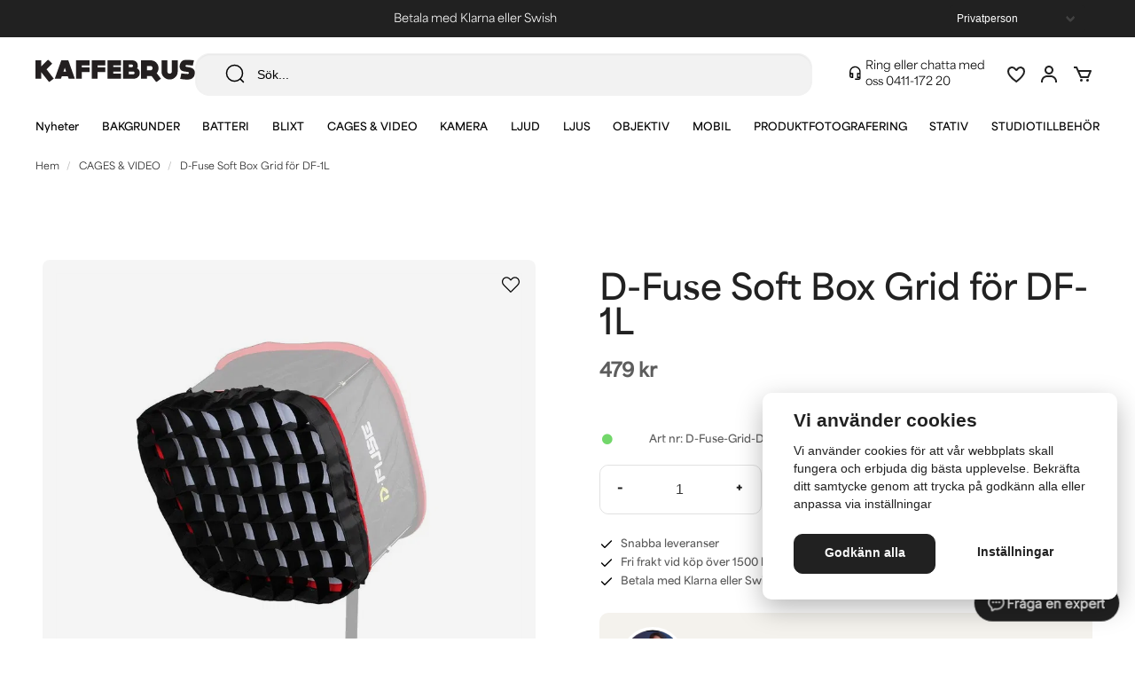

--- FILE ---
content_type: text/html; charset=UTF-8
request_url: https://kaffebrus.com/sv/products/d-fuse-soft-box-grid-df-1l
body_size: 59893
content:
<!DOCTYPE html>
<html lang="sv">

<!--

  ,****************,
 ********************
**/   __  _ _  _   \**
**   //\\// \\//    **
**   EHANDEL //     **
**\                /**
 ********************
  `****************`

LEVERERAT AV
NY EHANDEL | https://www.nyehandel.se

VISIT IP: 172.31.34.4
Datum/Tid: 2025-11-03 08:16:24

-->

<head>
    <meta charset="utf-8">
<meta http-equiv="X-UA-Compatible" content="IE=edge">
<meta name="viewport" content="width=device-width, initial-scale=1, maximum-scale=1, user-scalable=0">
<meta name="csrf-token" content="VlkPAYIYnMjjBaCTLivUcOnxs4SRJPfdVqqwVkmp">

<link rel="manifest" href="/manifest.json" crossorigin="use-credentials">

    <link rel="icon" href="https://d3dnwnveix5428.cloudfront.net/store_86afb9d5-2268-4f8b-a762-bd4ecb5dfd79/images/PSnVaw0epr01UZb1660896854.png"/>
    


    <title>D-Fuse Soft Box Grid (passar DF-1L)</title>
    <meta name="title" content="D-Fuse Soft Box Grid (passar DF-1L)">
    <meta property="og:title" content="D-Fuse Soft Box Grid (passar DF-1L)">
    <meta property="twitter:title" content="D-Fuse Soft Box Grid (passar DF-1L)">
    <meta property="twitter:card" content="summary">
    <meta name="description" content="för softboxen DF-1L (30,5 x 30,5cm)">
    <meta property="og:description" content="för softboxen DF-1L (30,5 x 30,5cm)">
    <meta property="og:site_name" content="Kaffebrus AB">
    <meta name="author" content="Kaffebrus AB">
    <meta property="og:logo" content="https://nycdn.nyehandel.se/store_86afb9d5-2268-4f8b-a762-bd4ecb5dfd79/images/3mcA90aUVvXzLx7XRK1gpvDU5bhI8S5pysZySA44.jpg">
    <meta name="image" content="https://nycdn.nyehandel.se/store_86afb9d5-2268-4f8b-a762-bd4ecb5dfd79/images/pvG0h8LTxgm5bGS1663341917.jpeg">
    <meta property="og:image" content="https://nycdn.nyehandel.se/store_86afb9d5-2268-4f8b-a762-bd4ecb5dfd79/images/pvG0h8LTxgm5bGS1663341917.jpeg">
    <meta property="twitter:image" content="https://nycdn.nyehandel.se/store_86afb9d5-2268-4f8b-a762-bd4ecb5dfd79/images/pvG0h8LTxgm5bGS1663341917.jpeg">
    <meta property="og:url" content="https://kaffebrus.com/sv/products/d-fuse-soft-box-grid-df-1l">
    <meta property="og:type" content="product">

    <link rel="canonical" href="https://kaffebrus.com/sv/products/d-fuse-soft-box-grid-df-1l" />
    <link rel="apple-touch-icon" sizes="180x180" href="https://nycdn.nyehandel.se/store_86afb9d5-2268-4f8b-a762-bd4ecb5dfd79/images/PSnVaw0epr01UZb1660896854.png?width=180&height=180" />
    <link rel="icon" sizes="192x192" type="image/png" href="https://nycdn.nyehandel.se/store_86afb9d5-2268-4f8b-a762-bd4ecb5dfd79/images/PSnVaw0epr01UZb1660896854.png?width=192&height=192" />
    <link rel="icon" sizes="96x96" type="image/png" href="https://nycdn.nyehandel.se/store_86afb9d5-2268-4f8b-a762-bd4ecb5dfd79/images/PSnVaw0epr01UZb1660896854.png?width=96&height=96" />
    <link rel="icon" sizes="32x32" type="image/png" href="https://nycdn.nyehandel.se/store_86afb9d5-2268-4f8b-a762-bd4ecb5dfd79/images/PSnVaw0epr01UZb1660896854.png?width=32&height=32" />
    <link rel="icon" sizes="16x16" type="image/png" href="https://nycdn.nyehandel.se/store_86afb9d5-2268-4f8b-a762-bd4ecb5dfd79/images/PSnVaw0epr01UZb1660896854.png?width=16&height=16" />





    <script type="text/javascript" async="" src="https://static.klaviyo.com/onsite/js/klaviyo.js?company_id=W9saxr"></script>
<script type="text/javascript">
    !function(){if(!window.klaviyo){window._klOnsite=window._klOnsite||[];try{window.klaviyo=new Proxy({},{get:function(n,i){return"push"===i?function(){var n;(n=window._klOnsite).push.apply(n,arguments)}:function(){for(var n=arguments.length,o=new Array(n),w=0;w<n;w++)o[w]=arguments[w];var t="function"==typeof o[o.length-1]?o.pop():void 0,e=new Promise((function(n){window._klOnsite.push([i].concat(o,[function(i){t&&t(i),n(i)}]))}));return e}}})}catch(n){window.klaviyo=window.klaviyo||[],window.klaviyo.push=function(){var n;(n=window._klOnsite).push.apply(n,arguments)}}}}();
    if (typeof klaviyo != 'undefined') {
        klaviyo.push(['identify', {'email' : ""}]);
    }

</script>
<script>
    // Consent Mode prep
    window.dataLayer = window.dataLayer || [];
    function gtag(){dataLayer.push(arguments);}

    if(localStorage.getItem('consentMode') === null){

        const consentMode = {
            'functionality_storage': 'granted',
            'ad_storage': 'denied',
            'ad_user_data': 'denied',
            'ad_personalization': 'denied',
            'analytics_storage': 'denied'
        };
        localStorage.setItem('consentMode', JSON.stringify(consentMode));
        gtag('consent', 'default', consentMode);
        window.dataLayer.push({
            'event': 'cookie_consent_update',
            'value': JSON.parse(localStorage.getItem('consentMode')),
        })
    } else {
        gtag('consent', 'default', JSON.parse(localStorage.getItem('consentMode')));

        window.dataLayer.push({
            'event': 'cookie_consent_update',
            'value': JSON.parse(localStorage.getItem('consentMode')),
        })
    }
</script>

    <script async src="https://www.googletagmanager.com/gtag/js?id=G-7W4ME4DZ33"></script>
    <script>
        window.dataLayer = window.dataLayer || [];
        function gtag(){dataLayer.push(arguments);}
        gtag('js', new Date());

        gtag('config', 'G-7W4ME4DZ33' , {'allow_enhanced_conversions':true});
        gtag('set', 'url_passthrough', true);
        gtag('set', 'ads_data_redaction', true);
    </script>


    <!-- Google Tag Manager -->
    <script>(function(w,d,s,l,i){w[l]=w[l]||[];w[l].push({'gtm.start':
                new Date().getTime(),event:'gtm.js'});var f=d.getElementsByTagName(s)[0],
            j=d.createElement(s),dl=l!='dataLayer'?'&l='+l:'';j.async=true;j.src=
            'https://www.googletagmanager.com/gtm.js?id='+i+dl;f.parentNode.insertBefore(j,f);
        })(window,document,'script','dataLayer', 'GTM-54TGXGV');</script>
    <!-- End Google Tag Manager -->



    <script>
        !function(f,b,e,v,n,t,s)
        {if(f.fbq)return;n=f.fbq=function(){n.callMethod?
            n.callMethod.apply(n,arguments):n.queue.push(arguments)};
            if(!f._fbq)f._fbq=n;n.push=n;n.loaded=!0;n.version='2.0';
            n.queue=[];t=b.createElement(e);t.async=!0;
            t.src=v;s=b.getElementsByTagName(e)[0];
            s.parentNode.insertBefore(t,s)}(window, document,'script',
            'https://connect.facebook.net/en_US/fbevents.js');
        fbq('init', 193712095049716);
    </script>



<style>
  @import url("https://use.typekit.net/vdf5bhw.css");
</style>

    <script type="application/ld+json">{"WebSite":{"@context":"https:\/\/schema.org","@type":"WebSite","url":"https:\/\/kaffebrus.com","potentialAction":{"@type":"SearchAction","target":{"@type":"EntryPoint","urlTemplate":"https:\/\/kaffebrus.com\/sv\/search?query={search_term_string}"},"query-input":"required name=search_term_string"}},"Organization":{"@context":"https:\/\/schema.org","@type":"Organization","url":"https:\/\/kaffebrus.com","logo":"https:\/\/nycdn.nyehandel.se\/store_86afb9d5-2268-4f8b-a762-bd4ecb5dfd79\/images\/3mcA90aUVvXzLx7XRK1gpvDU5bhI8S5pysZySA44.jpg"},"Product":{"@context":"https:\/\/schema.org","@type":"Product","name":"D-Fuse Soft Box Grid för DF-1L","description":"<p>D-Fuse Soft Box Grid formar ljuset och ger dig st&ouml;rre kontroll &ouml;ver ljuss&auml;ttningen.<\/p>\r\n<p>Passar softboxen: DF-1L<\/p><br>","sku":"D-Fuse-Grid-DF-1L","gtin":null,"offers":{"@type":"Offer","url":"https:\/\/kaffebrus.com\/sv\/products\/d-fuse-soft-box-grid-df-1l","availability":"https:\/\/schema.org\/OutOfStock","price":479,"priceCurrency":"SEK","itemCondition":"https:\/\/schema.org\/NewCondition"},"category":"CAGES & VIDEO","brand":{"@type":"Brand","name":"Capa"},"image":["https:\/\/nycdn.nyehandel.se\/store_86afb9d5-2268-4f8b-a762-bd4ecb5dfd79\/images\/pvG0h8LTxgm5bGS1663341917.jpeg?width=400&height=400","https:\/\/nycdn.nyehandel.se\/store_86afb9d5-2268-4f8b-a762-bd4ecb5dfd79\/images\/eLNl3EPQvuy5W5j1663342484.jpeg?width=400&height=400","https:\/\/nycdn.nyehandel.se\/store_86afb9d5-2268-4f8b-a762-bd4ecb5dfd79\/images\/bC1J90BawXGO5KO1663343049.jpeg?width=400&height=400"]},"BreadcrumbList":{"@context":"https:\/\/schema.org","@type":"BreadcrumbList","itemListElement":[{"@type":"ListItem","position":1,"item":{"@id":"https:\/\/kaffebrus.com\/sv\/categories\/burar-video","name":"CAGES & VIDEO","image":null}},{"@type":"ListItem","position":2,"item":{"@id":"https:\/\/kaffebrus.com\/sv\/categories\/burar-video","name":"CAGES & VIDEO","image":null}},{"@type":"ListItem","position":3,"item":{"@id":"https:\/\/kaffebrus.com\/sv\/products\/d-fuse-soft-box-grid-df-1l","name":"D-Fuse Soft Box Grid för DF-1L","image":null}}]}}</script>

    <link rel="stylesheet" href="/themes/foundation/css/foundation.css?id=6912b75a9b6c516f9daa2e4070c082ec">

    <link rel="stylesheet" href="https://cdn.jsdelivr.net/gh/lipis/flag-icons@7.0.0/css/flag-icons.min.css" />

            <link rel="preconnect" href="https://fonts.gstatic.com">
        <link href="https://fonts.googleapis.com/css2?family=Josefin+Sans:wght@400;700&amp;family=Montserrat:wght@400;700&amp;display=swap" rel="stylesheet">
    
    <script src="https://www.google.com/recaptcha/api.js?hl=sv" async defer></script>

    <style type="text/css" id="nyts">
        :root{ --primary-color:#000;--body-background:#fff;--text-color:#5D5D5D;--title-color:#212121;--body-font-family:area-variable, Arial, Helvetica, sans-serif;--title-font-family:area-variable, Arial, Helvetica, sans-serif;--body-font-size:16px;--topbar-height:42px;--topbar-background:#212121;--topbar-color:#fff;--topbar-font-size:0.7em;--topbar-usp-icon-color:#fff;--announcement-background:#000;--announcement-color:#fff;--announcement-action-background:#fff;--announcement-action-color:#000;--announcement-font-size:1em;--announcement-padding:10px;--header-height:165px;--header-height-touch:56px;--header-background:#fff;--header-background-touch:#fff;--header-icon-color:#212121;--header-icon-color-touch:#212121;--header-cart-badge-background:#72D76A;--header-cart-badge-color:#212121;--header-brand-image-max-width:180px;--header-brand-image-max-height:44px;--header-brand-image-max-width-touch:140px;--header-brand-image-max-height-touch:34px;--campaign-bar-color:#fff;--campaign-bar-font-size:16px;--campaign-bar-justify:center;--campaign-bar-font-weight:normal;--campaign-bar-padding:10px;--header-icon-size:24px;--header-icon-size-touch:24px;--navbar-color:#000;--navbar-background:transparent;--navbar-hover-background:transparent;--navbar-hover-color:#212121;--navbar-dropdown-background:#fff;--navbar-dropdown-color:#212121;--navbar-justify:center;--breadcrumb-background:#fff;--breadcrumb-color:#212121;--breadcrumb-font-size:0.7em;--breadcrumb-justify:flex-start;--category-description-background:#fff;--category-description-color:#5D5D5D;--product-box-border-radius:10px;--product-box-border-color:transparent;--product-box-border-size:0px;--product-box-padding:0;--product-list-buy-button-background:#fff;--product-list-buy-button-border-color:#E1E1E1;--product-list-buy-button-color:#212121;--product-box-text-align:left;--product-box-image-object-fit:cover;--button-buy-background:#4CAF50;--button-buy-color:#fff;--button-border-radius:10px;--checkout-button-background:#72D76A;--checkout-button-border-color:#72D76A;--checkout-button-color:#F9F9F9;--primary-button-background:#212121;--primary-button-border-color:#212121;--primary-button-color:#fff;--secondary-button-background:#fff;--secondary-button-border-color:#E1E1E1;--secondary-button-color:#212121;--search-box-color:#212121;--search-box-border-radius:16px;--search-box-border-size:1px;--search-box-border-color:transparent;--search-box-background:#F2F2F2;--search-box-width:300px;--search-box-height:48px;--search-box-icon-color:#212121;--search-box-dropdown-background:#fff;--search-box-dropdown-hover-background:#fff;--search-box-dropdown-color:#212121;--tag-border-radius:10px;--tag-background:#F4F2ED;--tag-border-color:#F4F2ED;--tag-color:#212121;--tag-font-size:13px;--pagination-border-radius:10px;--pagination-border-color:#fff;--pagination-background:#fff;--pagination-color:#212121;--pagination-current-border-color:#212121;--pagination-current-background:#212121;--pagination-current-color:#fff;--footer-background:#F4F2ED;--footer-color:#757575;--footer-title-color:#212121;--footer-link-color:#757575;--footer-top-bottom-space:80px;--checkout-background:#fff;--checkout-header-background:#fff;--checkout-header-color:#212121;--checkout-header-height:64px;--checkout-header-height-touch:60px;--progressbar-height:16px;--progressbar-border-radius:6px;--progressbar-background:#e4e4e4;--progressbar-color:#5D5D5D;--progressbar-border-color:transparent;--flex-grid-width:16px;--mobile-tabs-background:#F4F2ED;--mobile-tabs-color:#212121;--mobile-tabs-active-background:#fff;--mobile-tabs-active-color:#212121;--mobile-sub-title-background:#fff;--mobile-sub-title-color:#212121;--mobile-sub-show-all-background:#fff;--mobile-sub-show-all-color:#212121;--mobile-go-back-background:#fff;--mobile-go-back-color:#212121; }:root {  --black: #000;  --white: #fff;  --grey-100: #F9F9F9;  --grey-150: #f3f3f3;  --grey-200: #F2F2F2;  --grey-300: #E1E1E1;  --grey-400: #8F8F8F;  --grey-500: #757575;  --grey-600: #CFD1CF;  --grey-700: #5D5D5D;  --grey-800: #535353;  --grey-900: #212121;  --accent-neon: #796AD7;  --accent-red: #A62430;  --accent-green: #72D76A;  --accent-green-dark: #4CAF50;  --accent-stone: #F4F2ED;  --accent-campaign: #F56551;  --danger: #A62430;  --success: #62BF5D;  --green-light: #F0FBF1;  --border-radius: 10px;  --pdc-bg-gradient: linear-gradient(0deg, rgba(0, 0, 0, 0.04) 0%, rgba(0, 0, 0, 0.04) 100%);  /* - */  --primary-color: var(--black);  --body-background: var(--white);  --text-color: var(--grey-700);  --title-color: var(--grey-900);  --body-font-family: area-variable, Arial, Helvetica, sans-serif;  --title-font-family: area-variable, Arial, Helvetica, sans-serif;  --body-font-size: 16px;  --topbar-height: 42px;  --topbar-background: var(--grey-900);  --topbar-color: var(--white);  --topbar-font-size: 0.7em;  --topbar-usp-icon-color: var(--white);  --announcement-background: #000;  --announcement-color: #fff;  --announcement-action-background: #fff;  --announcement-action-color: #000;  --announcement-font-size: 1em;  --announcement-padding: 10px;  --header-height: 165px;  --header-height-touch: 56px;  --header-background: var(--white);  --header-background-touch: var(--white);  --header-border-bottom-touch: 1px solid var(--border-color);  --header-icon-color: var(--grey-900);  --header-icon-color-touch: var(--grey-900);  --header-cart-badge-background: var(--accent-green);  --header-cart-badge-color: var(--grey-900);  --header-brand-image-max-width: 180px;  --header-brand-image-max-height: 44px;  --header-brand-image-max-width-touch: 140px;  --header-brand-image-max-height-touch: 34px;  --header-icon-size: 24px;  --header-icon-size-touch: 24px;  --campaign-bar-background: var(--campaign-red);  --campaign-bar-color: var(--white);  --campaign-bar-font-size: 16px;  --campaign-bar-justify: center;  --campaign-bar-font-weight: normal;  --campaign-bar-padding: 10px;  --navbar-color: var(--black);  --breadcrumb-background: var(--white);  --breadcrumb-color: var(--grey-900);  --breadcrumb-color-hover: var(--blue-700);  --breadcrumb-font-size: 0.7em;  --breadcrumb-justify: flex-start;  --category-description-background: var(--white);  --category-description-color: var(--grey-700);  --main-aside-width: 240px;  --product-box-border-radius: var(--border-radius);  --product-box-border-color: transparent;  --product-box-border-size: 0px;  --product-box-padding: 0;  --product-list-buy-button-background: var(--white);  --product-list-buy-button-border-color: var(--grey-300);  --product-list-buy-button-color: var(--grey-900);  --product-box-text-align: left;  --product-box-image-object-fit: cover;  --button-buy-background: var(--accent-green-dark);  --button-buy-color: var(--white);  --button-border-radius: var(--border-radius);  --checkout-button-background: var(--accent-green);  --checkout-button-border-color: var(--accent-green);  --checkout-button-color: var(--grey-100);  --primary-button-background: var(--grey-900);  --primary-button-border-color: var(--grey-900);  --primary-button-color: var(--white);  --sale-color: var(--accent-campaign);  --ribbon-sale-backgorund: var(--accent-campaign);  --secondary-button-background: var(--white);  --secondary-button-border-color: var(--grey-300);  --secondary-button-color: var(--grey-900);  --search-box-color: var(--grey-900);  --search-box-border-radius: 16px;  --search-box-border-size: 1px;  --search-box-border-color: transparent;  --search-box-color: var(--grey-900);  --search-box-background: var(--grey-200);  --search-box-width: 300px;  --search-box-height: 48px;  --search-box-icon-color: var(--grey-900);  --search-box-dropdown-background: var(--white);  --search-box-dropdown-hover-background: var(--white);  --search-box-dropdown-color: var(--grey-900);  --tag-border-radius: var(--border-radius);  --tag-background: var(--accent-stone);  --tag-border-color: var(--accent-stone);  --tag-color: var(--grey-900);  --tag-font-size: 13px;  --pagination-border-radius: var(--border-radius);  --pagination-border-color: var(--white);  --pagination-background: var(--white);  --pagination-color: var(--grey-900);  --pagination-current-border-color: var(--grey-900);  --pagination-current-background: var(--grey-900);  --pagination-current-color: var(--white);  --footer-background: var(--accent-stone);  --footer-color: var(--grey-500);  --footer-title-color: var(--grey-900);  --footer-link-color: var(--grey-500);  --footer-top-bottom-space: 80px;  --checkout-background: var(--white);  --checkout-header-background: var(--white);  --checkout-header-color: var(--grey-900);  --checkout-header-height: 64px;  --checkout-header-height-touch: 60px;  --flex-grid-width: 16px;  --mobile-tabs-background: var(--accent-stone);  --mobile-tabs-color: var(--grey-900);  --mobile-tabs-active-background: var(--white);  --mobile-tabs-active-color: var(--grey-900);  --mobile-sub-title-background: var(--white);  --mobile-sub-title-color: var(--grey-900);  --mobile-sub-show-all-background: var(--white);  --mobile-sub-show-all-color: var(--grey-900);  --mobile-go-back-background: var(--white);  --mobile-go-back-color: var(--grey-900);  --cc-bg: var(--white);  --cc-text: var(--grey-900);  --cc-btn-primary-bg: var(--grey-900);  --cc-btn-primary-text: var(--grey-100);  --cc-btn-primary-hover-bg: var(--grey-800);  --cc-btn-secondary-bg: var(--white);  --cc-btn-secondary-text: var(--grey-900);  --cc-btn-secondary-hover-bg: var(--white);  --cc-toggle-bg-off: var(--accent-stone);  --cc-toggle-bg-on: var(--accent-green);  --cc-toggle-bg-readonly: var(--accent-green-dark);  --cc-toggle-knob-bg: #fff;  --cc-toggle-knob-icon-color: #ecf2fa;  --cc-cookie-category-block-bg: var(--white);  --cc-cookie-category-block-bg-hover: var(--grey-100);  --cc-section-border: #f1f3f5;  --cc-cookie-table-border: #e9edf2;  --cc-overlay-bg: rgba(4, 6, 8, .85);  --cc-webkit-scrollbar-bg: #cfd5db;  --cc-webkit-scrollbar-bg-hover: #9199a0;}body,a,ul,li,h1,h2,h3,p {  font-weight: unset !important;}#product-pricing-table h4 {  font-family: system-ui;}#product-pricing-table table tr td {  font-family: system-ui;}header .topbar .container {  max-width: unset;}header .topbar .container .customer-type-select {  padding-right: 56px;}header .topbar .container .customer-type-select select {  background: var(--grey-900);  color: var(--white);  border: 0;}@media (max-width: 1023px) {  .store-search .store-search__dropdown {    min-width: unset;    max-height: 75dvh;  }  .store-search .store-search__dropdown.dropdown-left {    right: unset;    width: 100%;  }  .store-search .store-search__dropdown .inner-dropdown .dropdown-right {    min-width: unset;  }  .store-search .store-search__dropdown .inner-dropdown {    flex-direction: column;    max-height: unset;    height: 100%;  }  .store-search .store-search__dropdown .inner-dropdown .dropdown-right ul {    grid-template-columns: repeat(1, 1fr);  }}.store-search {  width: 100%;}.search-input-container {  width: 98% !important;  margin: 0 auto;}@media screen and (max-width: 1023px) {  header .topbar .container .customer-type-select {    padding-right: 20px;  }}@media screen and (max-width: 768px) {  header .topbar .container .customer-type-select {    display: none;  }}#store-header .topbar .topbar-usp {  width: 100%;  overflow: hidden;  position: relative;  height: 42px;}#store-header .topbar .topbar-usp .usp {  list-style: none;  padding: unset;  display: block;}#store-header .topbar .topbar-usp ul>li::before {  display: none;}#store-header .topbar .topbar-usp ul>li {  text-align: center;  min-width: 100%;  margin-right: 0;  animation: swipe 10s ease-in-out infinite;  height: 42px;  display: grid;  display: -webkit-grid;  place-items: center;  color: var(--white);  font-size: 13px;  font-style: normal;  font-variation-settings: 'wght'400;  line-height: 150%;  padding: 8px 0;}@keyframes swipe {  0%,  30% {    transform: translateY(0%);  }  36%,  60% {    transform: translateY(-100%);  }  66%,  100% {    transform: translateY(-200%);  }}/**/.show--animate {  opacity: 1 !important;  transform: translateY(0) !important;  filter: blur(0) !important;}@media screen and (min-width: 1023px) {  /*.template-components__product-list,*/  .template-components__text-editor,  .template-components__image-text-columns,  .template-components__columns,  .template-components__image-and-text {    opacity: 0;    filter: blur(32px);    transform: translateY(25%);    transition: all 600ms;  }  .template-components__posts-feed .blog-posts>div,  .category-boxes .category-boxes-columns a,  .brand__boxes .itc-columns .itc-columns__column,  .project__cards .itc-columns .itc-columns__column {    opacity: 0;    transform: translateY(50%);    transition: all 300ms;  }  .template-components__posts-feed .blog-posts>div:nth-child(1),  .category-boxes .category-boxes-columns a:nth-child(1),  .brand__boxes .itc-columns .itc-columns__column:nth-child(1),  .project__cards .itc-columns .itc-columns__column:nth-child(1) {    transition-delay: 200ms;  }  .template-components__posts-feed .blog-posts>div:nth-child(2),  .category-boxes .category-boxes-columns a:nth-child(2),  .brand__boxes .itc-columns .itc-columns__column:nth-child(2),  .project__cards .itc-columns .itc-columns__column:nth-child(2) {    transition-delay: 300ms;  }  .template-components__posts-feed .blog-posts>div:nth-child(3),  .category-boxes .category-boxes-columns a:nth-child(3),  .brand__boxes .itc-columns .itc-columns__column:nth-child(3),  .project__cards .itc-columns .itc-columns__column:nth-child(3) {    transition-delay: 400ms;  }  .template-components__posts-feed .blog-posts>div:nth-child(4),  .category-boxes .category-boxes-columns a:nth-child(4),  .brand__boxes .itc-columns .itc-columns__column:nth-child(4),  .project__cards .itc-columns .itc-columns__column:nth-child(4) {    transition-delay: 500ms;  }  .category-boxes .category-boxes-columns a:nth-child(5),  .brand__boxes .itc-columns .itc-columns__column:nth-child(5),  .project__cards .itc-columns .itc-columns__column:nth-child(5) {    transition-delay: 600ms;  }  .brand__boxes .itc-columns .itc-columns__column:nth-child(6),  .category-boxes .category-boxes-columns a:nth-child(6) {    transition-delay: 700ms;  }  .brand__boxes .itc-columns .itc-columns__column:nth-child(7),  .category-boxes .category-boxes-columns a:nth-child(7) {    transition-delay: 800ms;  }  .brand__boxes .itc-columns .itc-columns__column:nth-child(8),  .category-boxes .category-boxes-columns a:nth-child(8) {    transition-delay: 900ms;  }  .brand__boxes .itc-columns .itc-columns__column:nth-child(9),  .category-boxes .category-boxes-columns a:nth-child(9) {    transition-delay: 1000ms;  }  .brand__boxes .itc-columns .itc-columns__column:nth-child(10),  .category-boxes .category-boxes-columns a:nth-child(10) {    transition-delay: 1100ms;  }  .brand__boxes .itc-columns .itc-columns__column:nth-child(11),  .category-boxes .category-boxes-columns a:nth-child(11) {    transition-delay: 1200ms;  }}.benefit {  opacity: 0;  transform: translateY(100%);  transition: all 300ms;}.benefit--animate {  opacity: 1;  transform: translateY(0);}.benefit__boxes .benefit:nth-child(1) {  transition-delay: 200ms;}.benefit__boxes .benefit:nth-child(2) {  transition-delay: 300ms;}.benefit__boxes .benefit:nth-child(3) {  transition-delay: 400ms;}/* scroller */.marquee--container {  padding: 36px 0;}.scroller {  max-width: 100%;}.scroller__inner {  display: flex;  display: -webkit-flex;  align-items: center;  height: 120px;}.scroller[data-animated="true"] {  overflow: hidden;}.scroller[data-animated="true"] .scroller__inner {  width: max-content;  flex-wrap: nowrap;  animation: scroll 20s forwards linear infinite;}@keyframes scroll {  to {    transform: translate(calc(-50% - 0.5rem));  }}.marquee--text {  font-size: 31px;  font-style: normal;  font-variation-settings: 'wght'700;  line-height: 100%;  letter-spacing: 0.93px;  text-transform: uppercase;  margin-right: 40px;}@media screen and (max-width: 768px) {  .marquee--text {    font-size: 25px;    margin-right: 20px;  }}/* content page */.template-components__simple-image img {  object-fit: cover;  width: 1600px;  display: block;}.template-components__simple-image .image-component {  background:    linear-gradient(180deg, rgba(0, 0, 0, 0.00) 63.69%, rgba(0, 0, 0, 0.80) 100%),    linear-gradient(0deg, rgba(44, 44, 44, 0.20) 0%, rgba(44, 44, 44, 0.20) 100%);}/* brand page */.itc-columns__column__content {  padding: 24px 16px;}.itc-columns__column__content .itc-columns__column__content__title {  font-size: 20px;  font-style: normal;  font-variation-settings: 'wght'600;  line-height: normal;}.itc-columns__column__content p {  font-size: 14px;  font-style: normal;  font-variation-settings: 'wght'600;  line-height: 180%;}.template-components__brands-list-content .brands.has-4>* {  margin: 0;  width: calc(25% - 12px);}.template-components__brands-list-content .brands {  margin: unset;  width: 100%;  column-gap: 16px;  row-gap: 40px;  justify-content: center;}.template-components__brands-list-content .brands .brand-box {  background-color: unset;}.template-components__brands-list-content .brands .brand-box .brand-box__image {  background-color: var(--accent-stone);  border-radius: var(--border-radius);  padding: 40px;}.template-components__brands-list-content .brands .brand-box .brand-box__image .ratio {  padding-bottom: 70%;}.template-components__brands-list-content .brands .brand-box .brand-box__image .ratio a img {  mix-blend-mode: darken;  max-height: 65%;  max-width: 75%;}.template-components__brands-list-content .brands .brand-box .brand-box__title {  padding-top: 16px;}.template-components__brands-list-content .brands .brand-box .brand-box__title h3 {  font-size: 20px;  font-style: normal;  font-variation-settings: 'wght'600;  line-height: normal;  text-align: center;}.template-components__brands-list-content .brands .brand-box .brand-box__title a,.template-components__brands-list-content .brands .brand-box .brand-box__title h3 {  margin-bottom: 0;}.template-components__brands-list-content .brands .brand-box .brand-box__action {  display: none;}@media screen and (max-width: 1023px) {  .template-components__brands-list-content .brands.has-6>* {    margin: 0;    width: calc(33% - 12px);  }}@media screen and (max-width: 768px) {  .itc-columns__column__content .itc-columns__column__content__title {    margin-bottom: 12px;  }  .itc-columns__column__content p {    font-size: 12px;  }  .template-components__brands-list-content {    padding: 0 16px 40px;  }  .template-components__brands-list-content .brands.touch-has-2>* {    margin: 0;    width: calc(50% - 12px);  }  .template-components__brands-list-content .brands {    row-gap: 24px;  }}/* pdp */.favorite .fav-icon {  background: unset;  border: 0;  box-shadow: none;}.product-page .product-detail__media .ribbons .ribbon {  border-radius: 4px;  font-size: 10px;  font-style: normal;  font-variation-settings: 'wght'600;  line-height: 18px;  letter-spacing: 0.2px;  text-transform: uppercase;  padding: 4px 8px;}.product-image-slider__main {  margin-bottom: 12px;}.product-page .product-image-slider__slides .slide a .ratio {  background: var(--pdc-bg-gradient);  border-radius: 8px;}.product-page .product-image-slider__slides .slide a img {  mix-blend-mode: darken;  padding: 1rem;}.product-page .product-image-slider__thumbnails .thumb img {  line-height: 110%;  font-size: 10px;  font-style: italic;  text-align: left;}.product-page .product-information .product-page-lists__similar-products,.product-page .product-information .related-categories h2,.product-page .product-information .related-categories h3 {  font-size: 20px;  font-style: normal;  font-variation-settings: 'wght'600;  line-height: normal;  margin-bottom: 24px;}.related-categories .tag {  border-radius: var(--border-radius);  font-size: 13px;  font-style: normal;  font-variation-settings: 'wght'600;  line-height: 140%;  letter-spacing: 0.13px;}.product-page-lists .product-list h2 {  font-size: 31px;  font-style: normal;  font-variation-settings: 'wght'600;  line-height: normal;}.product-page .product-detail__information .title {  font-size: 39px;  font-style: normal;  font-variation-settings: 'wght'600;  line-height: normal;  margin: 16px 0;}#product-price {  font-size: 21px;  font-style: normal;  font-variation-settings: 'wght'600;  line-height: 100%;}.product-page .product-detail__information .price.has-comparison {  display: flex;  display: -webkit-flex;  flex-direction: row-reverse;  justify-content: flex-end;  gap: 8px;}.product-page .product-detail__information .short-description p {  font-size: 14px;  font-style: normal;  font-variation-settings: 'wght'600;  line-height: 180%;}.product-page .product-detail__information .variants__buttons {  gap: 8px;}.product-page .product-detail__information .product-usp {  flex-wrap: nowrap;  flex-direction: column;  gap: 8px;}.product-page .product-detail__information .product-usp li {  font-size: 12px;  font-style: normal;  font-variation-settings: 'wght'600;  line-height: 180%}.product-page .product-detail__information .product-usp li::before {  color: var(--grey-900);  margin-right: 8px;  content: "";  background-image: url(https://nyehandel-storage.s3.eu-north-1.amazonaws.com/store_86afb9d5-2268-4f8b-a762-bd4ecb5dfd79/files/media/svg/checkmark.svg);  background-repeat: no-repeat;  background-size: contain;  background-position: center;  width: 16px;  height: 16px;  display: inline-block;}#product-sku::before,#product-sku,.product-page .product-detail__information .stock-info {  font-size: 12px;  font-style: normal;  font-variation-settings: 'wght'600;  line-height: 180%;}#product-sku::before {  content: "Art nr: ";}.flex-with-pipe>* {  border-right: 0;}.expert__help--container--pdp {  width: 100%;  padding: 16px 24px;  border-radius: var(--border-radius);  background-color: var(--accent-stone);  display: flex;  display: -webkit-flex;  flex-direction: column;  justify-content: center;  gap: 18px;}.expert__help--pdp {  display: grid;  display: -webkit-grid;  grid-template-columns: 80px 1fr;  gap: 12px;  min-height: 72px;}.expert__help--pdp p {  font-size: 14px;  font-style: normal;  font-variation-settings: 'wght'700;  line-height: 160%;}.expert__help--pdp a {  color: var(--grey-900)}.buy-form__controls .field.has-addons .control {  height: 100%;}.buy-form__controls .field.has-addons .control {  display: flex;  display: -webkit-flex;  align-items: center;}.meta-usp-buy-container .buy-form__controls {  display: grid;  display: -webkit-grid;  grid-template-columns: 33% 1fr;  gap: 16px;}.meta-usp-buy-container .buy-form__controls .field {  margin: 0;  border: 1px solid var(--grey-300);  border-radius: var(--border-radius);  height: 56px;}.meta-usp-buy-container .buy-form__controls .field .control:first-child,.meta-usp-buy-container .buy-form__controls .field .control:last-child {  width: 25%;}.meta-usp-buy-container .buy-form__controls .field .control:nth-child(2) {  width: 50%;}.meta-usp-buy-container .buy-form__controls .field .control:nth-child(2) .input {  font-size: 16px;}.meta-usp-buy-container .buy-form__controls .field .control .button,.meta-usp-buy-container .buy-form__controls .field .control .input {  height: 100%;  width: 100%;  border: 0;  box-shadow: none;  font-size: 14px;  font-style: normal;  font-variation-settings: 'wght'700;  line-height: 160%;}.meta-usp-buy-container .buy-form__controls .action .button.buy {  font-size: 14px;  font-style: normal;  font-variation-settings: 'wght'700;  line-height: 160%;}.meta-usp-buy-container .buy-form__controls .action .button.buy span {  text-transform: initial;}@media screen and (max-width: 1023px) {  .product-page .product-detail {    gap: 16px;  }  .product-page .product-detail__media,  .product-page .product-detail__information {    width: 50%;  }  .product-page .product-detail__information .title {    font-size: 20px;  }  .product-page .product-detail__information .short-description p {    font-size: 12x;  }  .meta-usp-buy-container .buy-form__controls {    grid-template-columns: repeat(2, 1fr);  }}/* accordion */.accordion {  border: 0;}.accordion .accordion-item .accordion-button {  background: 0 0;  padding: 24px;}.accordion .accordion-item .accordion-button .accordion-title {  font-size: 16px;  font-style: normal;  font-variation-settings: 'wght'600;  line-height: normal;}.accordion .accordion-item .accordion-button .icon {  border: none;}.accordion .accordion-item .accordion-content .product-description .content {  padding: 24px 24px 56px;}.accordion .accordion-item .accordion-content .product-description .content h1,.accordion .accordion-item .accordion-content .product-description .content h2,.accordion .accordion-item .accordion-content .product-description .content h3 {  font-size: 20px !important;  font-style: normal;  font-variation-settings: 'wght'600;  line-height: normal;}.accordion .accordion-item .accordion-content .product-description .content p {  font-size: 14px;  font-style: normal;  font-variation-settings: 'wght'600;  line-height: 180%;}/* prod collections */.product-collections .product-collection {  position: relative;  margin-top: 0;}.product-collections {  margin-top: 24px;  margin-bottom: 16px;}.product-collections .product-collection h3 {  font-size: 20px;  font-style: normal;  font-variation-settings: 'wght'600;  line-height: 140%;  margin-bottom: 24px;}.product-collections .product-collection .collection-carousel .flickity-button {  position: absolute;  top: -40px;  height: 40px;  color: var(--grey-900)}.product-collections .product-collection .collection-carousel .previous {  right: 75px;  left: unset}.product-collections .product-collection .collection-carousel .next::before,.product-collections .product-collection .collection-carousel .previous::before {  font-family: Font Awesome\ 5 Free;  font-weight: 900;  display: inline-block;  font-size: 22px}.product-collections .product-collection .collection-carousel .previous::before {  content: "\f060"}.product-collections .product-collection .collection-carousel .next::before {  content: "\f061"}.collection-carousel .collection-carousel-cell {  border: none;  border-radius: 8px;  height: 236px;  padding: 0;  max-width: 115px}.collection-carousel-cell .collection-carousel-cell__image {  margin-bottom: 12px;  border-radius: inherit;  background: var(--pdc-bg-gradient);  max-width: 115px;  max-height: 115px}.collection-carousel-cell .collection-carousel-cell__image a img {  mix-blend-mode: darken}.collection-carousel-cell .collection-carousel-cell__content {  margin-top: 12px;  max-height: 68px}.collection-carousel-cell .collection-carousel-cell__content a h4 {  font-size: 12px;  font-style: normal;  font-variation-settings: 'wght'400;  line-height: 150%}.product-information,.product-accessories {  margin: 48px 0 24px;}/* prod accessories */.product-page .product-detail__information .product-accessories h3 {  font-size: 20px;  font-style: normal;  font-variation-settings: 'wght'600;  line-height: normal;  border-bottom: 0;}.product-page .product-detail__information .product-accessories .accessory {  border: none;  max-height: 115px}.product-accessories__items {  display: flex;  display: -webkit-flex;  flex-direction: column;  gap: 20px}.product-accessories__items .accessory {  padding: 0}.product-accessories__items .accessory .product-list-card,.usp {  gap: 24px}.product-accessories__items .accessory .product-list-card .product-list-card__image {  background: var(--pdc-bg-gradient);  border-radius: 8px;  width: 115px;  height: 115px;  flex: 0 1 115px}.product-accessories__items .accessory .product-list-card .product-list-card__image .ratio {  width: 100%;  height: 100%;  display: flex;  display: -webkit-flex;  justify-content: center;  align-items: center}.product-accessories__items .accessory .product-list-card .product-list-card__image .ratio img {  mix-blend-mode: darken;  max-width: 80%;  max-height: 80%}.product-accessories .accessory .product-list-card__content .details {  flex-direction: column;  gap: 12px}.product-accessories .accessory .product-list-card__content .details__text {  width: 100%;}.product-accessories .accessory .product-list-card__content .details__text .brand {  font-size: 10px;  font-style: normal;  font-variation-settings: 'wght'600;  line-height: 18px;  letter-spacing: 0.5px;  text-transform: uppercase;}.product-accessories .accessory .product-list-card__content .details__text .name {  font-size: 14px;  font-style: normal;  font-variation-settings: 'wght'600;  line-height: 180%;}.product-accessories .accessory .product-list-card__content .details__action {  width: 100%;  margin-left: 0;  flex-direction: row;  gap: 16px;  align-items: center;  justify-content: space-between}@media screen and (min-width:768px) and (max-width:970px) {  .product-accessories__items .accessory .product-list-card .product-list-card__image {    flex: 0 1 100px  }  .product-accessories .accessory .product-list-card__content .details__action {    flex-direction: column;    align-items: flex-start  }}@media screen and (max-width:500px) {  .product-accessories__items .accessory .product-list-card .product-list-card__image {    flex: 0 1 80px  }  .product-accessories .accessory .product-list-card__content .details__action {    flex-direction: column;    align-items: flex-start;    gap: 4px;  }}.product-accessories .accessory .product-list-card__content .details__action .offer {  display: inline}.product-accessories .accessory .product-list-card__content .details__action .offer .price {  font-size: 14px;  font-style: normal;  font-variation-settings: 'wght'600;  line-height: 14px;  width: fit-content;  margin-left: auto;}.product-accessories .accessory .product-list-card__content .details__action .buy-controls {  margin-top: 0;  width: fit-content;}.product-accessories .accessory .product-list-card__content .details__action .buy-controls .button::before {  color: var(--accent-green-dark);  margin-right: 8px;  content: "";  background-image: url(https://nyehandel-storage.s3.eu-north-1.amazonaws.com/store_86afb9d5-2268-4f8b-a762-bd4ecb5dfd79/files/media/svg/add.svg);  background-repeat: no-repeat;  background-size: contain;  background-position: center;  width: 16px;  height: 16px;  display: inline-block;}.product-accessories .accessory .product-list-card__content .details__action .buy-controls .button {  height: 56px;  width: 160px;  padding: 0;  text-transform: initial;  background: var(--white);  border-color: var(--accent-green-dark);  color: var(--accent-green-dark);}.product-accessories .accessory .product-list-card__content .details__action .buy-controls .button:hover {  border-color: var(--accent-green-dark);  color: var(--accent-green-dark);  background-color: var(--white);}@media screen and (max-width: 1023px) {  .product-accessories__items .accessory .product-list-card .product-list-card__image {    width: 98px;    height: 98px;  }  .product-accessories .accessory .product-list-card__content .details__text .brand {    display: none;  }  .product-accessories .accessory .product-list-card__content .details__text .name {    font-size: 12px;  }  .product-accessories .accessory .product-list-card__content .details {    gap: 4px;  }  .product-accessories .accessory .product-list-card__content .details__action {    gap: 8px;  }  .product-accessories .accessory .product-list-card__content .details__action .price {    font-size: 12px;  }  .product-accessories .accessory .product-list-card__content .details__action .buy-controls .button {    height: 40px;    width: 100px;  }}/* category page lvl1 */article.category-description,section.main-container.category {  padding: 0 80px;}@media screen and (max-width: 1480px) {  article.category-description,  section.main-container.category {    padding: 0 40px;  }}@media screen and (max-width: 1200px) {  article.category-description,  section.main-container.category {    padding: 0 32px;  }}@media screen and (max-width: 768px) {  article.category-description,  section.main-container.category {    padding: 0 16px;  }}section.category .category-sidebar {  display: none;}section.category .tag {  padding: 8px 16px;  height: 40px;  font-size: 13px;  font-style: normal;  font-variation-settings: 'wght'600;  line-height: 140%;  letter-spacing: 0.13px;}.category-sort .button {  height: 40px;  padding: 8px 16px;  border-radius: 10px;  min-width: 175px;}.category-sort .sort-control .button span:first-child {  display: none;}.category-sort .product-filter-button {  flex-direction: row-reverse;  justify-content: center;  gap: 8px;}.category-sort .product-filter-button span.icon {  margin: 0 !important;}@media screen and (max-width: 768px) {  .category-sort .button {    min-width: unset;  }}.fa-filter::before {  content: "";  background-image: url(https://nyehandel-storage.s3.eu-north-1.amazonaws.com/store_86afb9d5-2268-4f8b-a762-bd4ecb5dfd79/files/media/svg/filter.svg);  background-repeat: no-repeat;  background-size: contain;  background-position: center;  width: 16px;  height: 16px;  display: inline-block;}.vertical-filters__product-filter h4 {  font-size: 13px;  font-style: normal;  font-variation-settings: 'wght'600;  line-height: 140%;  margin-bottom: 16px;}.vertical-filters__product-filter .scrollcard .product-filter-item {  margin-bottom: 8px;}.vertical-filters__product-filter .scrollcard .product-filter-item a {  font-size: 12px;  font-style: normal;  font-variation-settings: 'wght'600;  line-height: 200%;}.vertical-filters__product-filter .scrollcard .product-filter-item input {  width: 20px;  height: 20px;  background-color: var(--grey-100);  border-radius: 4px;  vertical-align: middle;  border: 1px solid var(--grey-700);  appearance: none;  -webkit-appearance: none;  outline: none;  cursor: pointer;}.vertical-filters__product-filter .scrollcard .product-filter-item input:checked {  background-color: var(--grey-900);}.vertical-filters__product-filter .vertical-filters__product-filter__item {  padding: 32px 24px;  margin: 0;  border-top: 1px solid var(--grey-300);}.vertical-filters__product-filter .vertical-filters__product-filter__item:last-child {  border-bottom: 1px solid var(--grey-300);}@media screen and (max-width: 1023px) {  .tags {    max-width: 959px;    flex-wrap: nowrap;    overflow-x: scroll;    scrollbar-width: none;  }  section.main-container.has-sidebar .main-content,  section.main-container .main-content {    padding: 0;  }}/* produktbox / card */.pl-list h2 {  margin-bottom: 24px;}.product-card__image .buy-more-pay-less {  padding: 4px 12px;  width: 100%;  border-radius: 0 0 10px 10px;  text-align: center;  background-color: var(--accent-neon);  font-size: 10px;}.fa-cubes::before {  content: "\f111"}.product-card .has-text-danger::after {  content: "Ej i lager";}.product-card .has-text-success::after {  content: "Skickas direkt";}.has-text-danger,.has-text-success {  color: var(--grey-900) !important;}.has-text-success>.fas,.has-text-success>.icon {  color: var(--accent-green) !important;  margin-left: -5px;}.has-text-danger>.fas,.has-text-danger>.icon {  color: var(--accent-red) !important;  margin-left: -5px;}.product-card .icon.has-text-danger,.product-card .icon.has-text-success {  width: 100%;  gap: 6px;  justify-content: flex-start;}.product-card__image {  background-color: hsla(0, 0%, 83%, 0.50);  background: var(--pdc-bg-gradient);  border-radius: var(--border-radius);  /* padding: 8px; */}.product-card__image img {  border-radius: inherit;  mix-blend-mode: multiply;  font-variation-settings: 'wght'900;  font-size: 12px;  object-fit: contain;  padding: 1rem;}.product-card__image img::before {  font-style: italic;  margin-top: 64px;  position: absolute;  width: 75%;  text-align: center;  left: 50%;  transform: translateX(-50%);}.details-wrapper .details {  padding-bottom: 8px;  /*display: inline-flex;*/  flex-direction: column;  min-height: 102px;}.details-wrapper .details .brand {  font-size: 10px;  font-style: normal;  font-variation-settings: 'wght'700;  line-height: 18px;  letter-spacing: 0.5px;  text-transform: uppercase;  margin: 8px 0;}.details-wrapper .details a {  /*  flex-basis: 67px;*/}.details-wrapper .details a .name {  font-size: 14px;  font-style: normal;  font-variation-settings: 'wght'600;  line-height: 160%;  letter-spacing: 0.14px;  /* white-space: pre-wrap;*/}.details-wrapper .details .featured-properties {  /* flex-basis: 50px; */}.details-wrapper .details .featured-properties span {  margin-left: 4px;}.details-wrapper .offer {  padding-top: 24px;  padding-bottom: 8px;}.details-wrapper .offer .price {  display: flex;  display: -webkit-flex;  flex-direction: row-reverse;  justify-content: flex-end;  align-items: center;  gap: 6px;  font-size: 14px;  font-style: normal;  font-variation-settings: 'wght'600;  line-height: 14px;}.details-wrapper .offer .price span.comparison {  font-size: 13px;  color: var(--grey-400);}.details-wrapper .buy-controls {  position: absolute;  bottom: 8px;  right: 0;}.details-wrapper .buy-controls .buy-form {  margin: 0;}.details-wrapper .buy-controls .buy-form .action {  justify-content: flex-end;}.details-wrapper .buy-controls .buy-form .button {  border-radius: 50%;  width: 40px;  height: 40px;  font-size: 0;}.details-wrapper .buy-controls .buy-form .button::before {  content: "";  background-image: url(https://nyehandel-storage.s3.eu-north-1.amazonaws.com/store_86afb9d5-2268-4f8b-a762-bd4ecb5dfd79/files/media/svg/basket.svg);  background-repeat: no-repeat;  background-size: contain;  background-position: center;  width: 20px;  height: 20px;}.featured-properties {  display: flex;  display: -webkit-flex;  flex-direction: column;  gap: 8px;  /*margin: 16px 0 8px !important;*/  list-style: none !important;}.featured-properties li {  border-radius: var(--border-radius);  background: var(--accent-stone);  font-size: 11px;  font-style: normal;  font-variation-settings: 'wght'600;  line-height: 150%;  width: fit-content;  padding: 2px 8px;}.product-card .rating {  /* margin-bottom: 16px;*/  min-height: unset;}.rating .stars-outer::before,.rating .stars-inner::before {  color: var(--grey-900);}.rating .count {  font-size: 13px;  font-style: normal;  font-variation-settings: 'wght'600;  line-height: 140%;  text-decoration: underline;  color: var(--grey-900);}.details-bottom {  position: relative;  border-top: 1px solid var(--grey-300);  padding-bottom: 8px;  min-height: 80px;}.details-bottom .offer {  padding-top: 24px;  padding-bottom: 8px;}.details-bottom .offer .price {  display: flex;  display: -webkit-flex;  flex-direction: row-reverse;  justify-content: flex-end;  align-items: center;  gap: 6px;  font-size: 14px;  font-style: normal;  font-variation-settings: 'wght'600;  line-height: 14px;}.details-bottom .offer .price span.comparison {  font-size: 13px;  color: var(--grey-400);}.details-bottom .buy-controls {  position: absolute;  bottom: 8px;  right: 0;}.details-bottom .buy-controls .buy-form {  margin: 0;}.details-bottom .buy-controls .buy-form .action {  justify-content: flex-end;}.details-bottom .buy-controls .buy-form .button {  border-radius: 50%;  width: 40px;  height: 40px;  font-size: 0;}.details-bottom .buy-controls .buy-form .button::before {  content: "";  background-image: url(https://nyehandel-storage.s3.eu-north-1.amazonaws.com/store_86afb9d5-2268-4f8b-a762-bd4ecb5dfd79/files/media/svg/basket.svg);  background-repeat: no-repeat;  background-size: contain;  background-position: center;  width: 20px;  height: 20px;}/* hello retail  */.buy-controls:not(.meta-usp-buy-container .buy-controls) {  position: absolute;  bottom: 8px;  right: 0;}.buy-controls:not(.meta-usp-buy-container .buy-controls) .buy-form {  margin: 0;}.buy-controls:not(.meta-usp-buy-container .buy-controls) .buy-form .action {  justify-content: flex-end;}.buy-controls:not(.meta-usp-buy-container .buy-controls) .buy-form .button {  border-radius: 50%;  width: 40px !important;  height: 40px !important;  font-size: 0;  padding: 0;}.buy-controls:not(.meta-usp-buy-container .buy-controls) .buy-form .button::before {  content: "";  background-image: url(https://nyehandel-storage.s3.eu-north-1.amazonaws.com/store_86afb9d5-2268-4f8b-a762-bd4ecb5dfd79/files/media/svg/basket.svg);  background-repeat: no-repeat;  background-size: contain;  background-position: center;  width: 20px;  height: 20px;}/*  hr end */.product-card__ribbons {  flex-direction: row-reverse;}.product-card__ribbons .ribbon.news {  border-radius: 4px;  background: var(--white);  color: var(--grey-900);  font-size: 10px;  font-style: normal;  font-variation-settings: 'wght'600;  line-height: 18px;  /* 180% */  letter-spacing: 0.2px;  text-transform: uppercase;}.product-card__ribbons .sale {  display: flex;  display: -webkit-flex;  width: 40px;  height: 40px;  padding: 16px 0px;  justify-content: center;  align-items: center;  border-radius: 500px;  font-size: 10px;  font-style: normal;  font-variation-settings: 'wght'700;  line-height: 18px;  letter-spacing: 0.2px;  text-transform: uppercase;}/* exponerings lista */.template-components__product-list .infinity-slider .arrow-button {  top: -54px;  box-shadow: none;  border: 1px solid var(--grey-600);  width: 56px;  height: 56px;  display: grid;  display: -webkit-grid;  place-items: center;}.template-components__product-list .infinity-slider .arrow-button:first-child {  left: unset;  right: 68px;}.template-components__product-list .infinity-slider .arrow-button:last-child {  right: 0px;}.template-components__product-list .infinity-slider .arrow-button:active {  transform: translateY(-28px) scale(1);}.template-components__product-list .fa-angle-left::before,.template-components__product-list .fa-angle-right::before {  content: "";  height: 24px;  width: 24px;  background-repeat: no-repeat;  background-size: contain;  background-position: center;  display: inherit;}.template-components__product-list .fa-angle-right::before {  background-image: url(https://nyehandel-storage.s3.eu-north-1.amazonaws.com/store_86afb9d5-2268-4f8b-a762-bd4ecb5dfd79/files/media/svg/arrow-right.svg);}.template-components__product-list .fa-angle-left::before {  background-image: url(https://nyehandel-storage.s3.eu-north-1.amazonaws.com/store_86afb9d5-2268-4f8b-a762-bd4ecb5dfd79/files/media/svg/arrow-left.svg);}@media screen and (max-width: 1023px) {  .template-components__product-list .infinity-slider .arrow-button {    width: 40px;    height: 40px;    z-index: 1;  }  .infinity-slider-carousel {    grid-auto-columns: calc(33% - 32px) !important;  }  .template-components__product-list .infinity-slider .arrow-button {    top: -45px;  }  .template-components__product-list .infinity-slider .arrow-button:first-child {    right: 54px;  }  .template-components__product-list .infinity-slider .arrow-button:last-child {    right: 0;  }}@media screen and (max-width: 768px) {  .infinity-slider-carousel {    grid-auto-columns: calc(50% - 32px) !important;  }}/* qwe */.custom__image--wrap h2 {  font-size: 31px;  font-style: normal;  font-variation-settings: 'wght'600;  line-height: normal;  margin-bottom: 24px;}.custom__image--grid {  display: grid;  display: -webkit-grid;  grid-template-columns: repeat(3, 1fr);  column-gap: 16px;  row-gap: 9px;}@media screen and (max-width: 1023px) {  .custom__image--wrap h2 {    font-size: 25px;  }}/* footer custom__footer */.page-footer-te a {  font-size: 14px;  font-style: normal;  font-variation-settings: 'wght'600;  line-height: 180%;  text-decoration: underline;}.page-footer-te p:first-child {  margin-bottom: 8px;}.page-footer-te p {  margin-bottom: 0;}.nyehandel {  display: none;}.page-footer {  padding: 0px 32px;  max-width: 1600px;  margin-inline: auto;  width: 100%;}.page-footer .container {  max-width: unset;}.page-footer .container .component {  padding: 0;}.page-footer .container .component h3 {  font-size: 12px !important;  font-style: normal;  font-variation-settings: 'wght'600;  line-height: 100%;  letter-spacing: 0.36px;  text-transform: uppercase;  margin-bottom: 12px;}.page-footer .container .component ul li a {  font-size: 14px;  font-style: normal;  font-variation-settings: 'wght'600;  line-height: 180%;}.page-footer .container .component .footer-components__text-editor p {  margin-bottom: 0;  font-size: 14px;  font-style: normal;  font-variation-settings: 'wght'600;  line-height: 180%;}.page-footer .container .component .footer-components__text-editor p a {  color: var(--grey-900);  text-decoration: underline;  font-size: 14px;  font-style: normal;  font-variation-settings: 'wght'600;  line-height: 180%;}.custom__footer {  padding: 32px;  background: var(--footer-background);  color: var(--footer-color);  max-width: 1600px;  margin-inline: auto;  width: 100%;}.custom__footer .container {  max-width: unset;}.custom__footer .container p {  margin-bottom: 0;}.custom__footer .container .footer__row {  display: flex;  display: -webkit-flex;  justify-content: space-between;  align-items: center;}.custom__footer .container .row--one {  padding: 32px 0;  border-bottom: 1px solid var(--grey-300);}.custom__footer .container .row--two {  padding: 48px 0 80px;}.custom__footer .container .social__links--wrap a {  border-radius: 10px;  background: var(--grey-900);  padding: 8px 12px;  color: var(--white);  font-size: 13px;  font-style: normal;  font-variation-settings: 'wght'600;  line-height: 190%;  height: 40px;  display: inline-block;  margin-right: 8px;}.custom__footer .container .payment__logo--wrap {  padding-right: 24px;  display: flex;  display: -webkit-flex;  justify-content: flex-end;  align-items: center;  gap: 24px;}.custom__footer .container .payment__logo--wrap img {  width: auto;  height: 24px;}.custom__footer .container .footer__copyright p {  font-size: 12px;  font-style: normal;  font-variation-settings: 'wght'600;  line-height: 180%;}.custom__footer .container .footer__logo {  text-align: center;  padding: 0 16px;}.custom__footer .container .footer__logo .logo--text {  display: flex;  display: -webkit-flex;  justify-content: center;  gap: 16px;}.custom__footer .container .footer__logo .logo--text p {  color: #101010;  text-align: center;  font-size: 16px;  font-style: normal;  font-variation-settings: 'wght'700;  line-height: 100%;  letter-spacing: 0.48px;  text-transform: uppercase;}.custom__footer .container .footer__logo img {  mix-blend-mode: darken;}.custom__footer .container .customer__select {  display: flex;  display: -webkit-flex;  justify-content: center;  align-items: center;  gap: 24px;}.custom__footer .container .customer__select p {  font-size: 14px;  font-style: normal;  font-variation-settings: 'wght'600;  line-height: 180%;  margin-top: 24px;}.custom__footer .container .customer__select .select select {  background-color: var(--accent-stone);  padding: 16px 32px;  padding-right: 38px;  border-radius: 25px;  height: unset;  text-align: center;  color: var(--grey-900);  border: 1px solid var(--grey-400);}.custom__footer .container .customer__select .select:not(.is-multiple):not(.is-loading)::after {  right: 20px;  top: 26px;  border-width: 2px;  border-radius: 1px;}@media screen and (max-width: 1023px) {  .page-footer {    padding: 0px 32px;  }  .page-footer ul li a,  .page-footer .footer-components__text-editor p,  .page-footer .footer-components__text-editor p a {    font-size: 12px;  }  footer .components .component {    width: 25%;  }  .custom__footer {    padding: 32px;  }  .custom__footer .row--two {    flex-direction: column-reverse;    gap: 72px;  }  .custom__footer .footer__copyright {    text-align: center;  }}@media screen and (max-width: 768px) {  .page-footer {    padding: 0px 16px;  }  footer .components .component {    width: 100%;    max-width: unset;    margin-bottom: 32px;    padding: 0 16px;  }  .custom__footer {    padding: 0 0 48px;  }  .custom__footer .row--one {    flex-direction: column;    border-bottom: 0 !important;  }  .custom__footer .row--one div {    padding: 24px 0;    border-bottom: 1px solid var(--grey-300);    width: 100%;    text-align: center;    justify-content: center;  }  .custom__footer .row--one .social__links--wrap {    border-top: 1px solid var(--grey-300);  }  .custom__footer .row--one .payment__logo--wrap {    justify-content: center;  }  .custom__footer .row--two {    padding: 24px 0 40px;  }}@media screen and (min-width: 1480px) {  .custom__footer,  .page-footer {    padding: 0 80px;  }}/* posts-feed */.posts-feed h2 {  font-size: 31px;  font-style: normal;  font-variation-settings: 'wght'600;  line-height: normal;  margin-bottom: 24px;}.posts-feed .blog-posts {  margin: 0;}.posts-feed .blog-posts>* {  padding: 8px;}.posts-feed .blog-posts .post-card {  border: 0;  padding: 0;}.posts-feed .blog-posts .post-card .post-card__content {  padding: 24px 0;}.posts-feed .blog-posts .post-card .post-card__content a {  font-size: 20px;  font-style: normal;  font-variation-settings: 'wght'600;  line-height: normal;  text-align: left;}.posts-feed .blog-posts .post-card .post-card__content p,.posts-feed .blog-posts .post-card .post-card__content .published-at {  display: none;}@media only screen and (max-width: 1023px) {  .posts-feed .blog-posts>* {    width: 50% !important;  }  .posts-feed h2 {    font-size: 25px;    margin-bottom: 40px;  }}/* custom__itc */.custom__itc.full-width .itc-columns>* {  width: 100%;}.custom__itc .itc-columns>* {  min-height: 715px;}.custom__itc .itc-columns .itc-columns__column .itc-columns__column__content {  justify-content: flex-end;  align-items: flex-start;  padding: 40px;  background:    linear-gradient(180deg, rgba(0, 0, 0, 0.00) 63.69%, rgba(0, 0, 0, 0.80) 100%),    linear-gradient(0deg, rgba(44, 44, 44, 0.20) 0%, rgba(44, 44, 44, 0.20) 100%);}.custom__itc .itc-columns .itc-columns__column .itc-columns__column__content>p {  order: -1;  margin-bottom: 16px;  font-size: 12px;  font-style: normal;  font-variation-settings: 'wght'600;  line-height: 100%;  letter-spacing: 0.36px;  text-transform: uppercase;}.custom__itc .itc-columns .itc-columns__column .itc-columns__column__content a p.itc-columns__column__content__title {  font-size: 39px;  font-style: normal;  font-variation-settings: 'wght'600;  line-height: normal;}.custom__itc .itc-columns .itc-columns__column .itc-columns__column__content .action .button {  background-color: var(--accent-stone);  height: 40px;  color: var(--grey-900);  font-size: 13px;  font-style: normal;  font-variation-settings: 'wght'600;  line-height: 140%;  border-color: var(--accent-stone);}.custom__itc .itc-columns .itc-columns__column .itc-columns__column__content .action .button:hover {  background-color: var(--accent-stone);  color: var(--grey-900);  border-color: var(--accent-stone);}@media screen and (max-width: 1023px) {  .custom__itc .itc-columns .itc-columns__column .itc-columns__column__content {    padding: 24px;  }  .custom__itc .itc-columns .itc-columns__column .itc-columns__column__content>p {    margin-bottom: 12px;  }  .custom__itc .itc-columns .itc-columns__column .itc-columns__column__content a p.itc-columns__column__content__title {    font-size: 25px;  }  .custom__itc .itc-columns .itc-columns__column .itc-columns__column__content .action .button {    font-size: 12px;  }}/* benefit__boxes */.benefit-boxes.has-3-per-row .benefit {  width: calc(33% - 64px);}.benefit__boxes .benefit:nth-child(2) {  border-left: 1px solid var(--accent-neon);  border-right: 1px solid var(--accent-neon);  padding: 0 64px;}.benefit__boxes {  justify-content: space-between;  margin: 72px 0;}.benefit__boxes .benefit .benefit-icon-wrapper {  display: grid;  display: -webkit-grid;  place-items: center;}.benefit__boxes .benefit .benefit-icon-wrapper .benefit__icon {  width: 64px;  height: 64px;}.benefit__boxes .benefit .benefit-icon-wrapper .benefit__icon svg {  width: 32px;  height: 32px;}.benefit__boxes .benefit .benefit__description {  display: flex;  display: -webkit-flex;  flex-direction: column;  justify-content: center;  align-items: flex-start;}.benefit__boxes .benefit .benefit__description h4 {  font-size: 16px;  font-style: normal;  font-variation-settings: 'wght'700;  line-height: 160%;}.benefit__boxes .benefit .benefit__description p {  color: var(--grey-700);  font-size: 14px;  font-style: normal;  font-variation-settings: 'wght'600;  line-height: 180%;  margin-bottom: 0;}@media screen and (max-width: 1300px) {  .benefit-boxes.has-3-per-row .benefit {    width: calc(33% - 32px);  }  .benefit__boxes .benefit:nth-child(2) {    padding: 0 32px;  }}@media screen and (max-width: 1150px) {  .benefit-boxes.has-3-per-row .benefit {    width: calc(33% - 16px);  }  .benefit__boxes .benefit:nth-child(2) {    padding: 0 16px;  }}@media screen and (max-width: 1024px) {  .benefit-boxes.has-3-per-row .benefit {    width: 100%;  }  .benefit__boxes .benefit:nth-child(2) {    border-left: 0;    border-right: 0;    padding: 0;  }  .benefit-boxes {    gap: 24px;    padding: 0 8px;  }}/* te-content */.store-startpage .template-components__text-editor .te-content {  margin: 0 auto;  max-width: 960px !important;}.template-components__text-editor .te-content {  margin: 0;  padding-top: 48px;  position: relative;}.template-components__text-editor .te-content h1,.template-components__text-editor .te-content h2,.template-components__text-editor .te-content h3,.template-components__text-editor .te-content h4 {  font-style: normal;  font-variation-settings: 'wght'600;  line-height: normal;  margin-bottom: 16px;}.template-components__text-editor .te-content h1 {  font-size: 39px;}.template-components__text-editor .te-content h2 {  font-size: 31px;}.template-components__text-editor .te-content h3,.template-components__text-editor .te-content h4 {  font-size: 25px;}.template-components__text-editor .te-content p {  font-size: 14px;  font-style: normal;  font-variation-settings: 'wght'600;  line-height: 180%;}.template-components__text-editor .te-content .text-small {  margin: 0;  font-size: 12px;  font-style: normal;  font-variation-settings: 'wght'600;  line-height: 100%;  letter-spacing: 0.36px;  text-transform: uppercase;  position: absolute;  top: 24px;}/* */@media screen and (max-width: 1023px) {  .store-startpage .template-components__text-editor .section {    padding: 48px 32px !important;  }  .template-components__text-editor .te-content h1,  .template-components__text-editor .te-content h2,  .template-components__text-editor .te-content h3,  .template-components__text-editor .te-content h4 {    font-size: 25px;  }  .template-components__text-editor .te-content p {    font-size: 12px;  }}@media screen and (max-width: 768px) {  .store-startpage .template-components__text-editor .section {    padding: 48px 16px !important;  }}/* img and text block */.iat .iat__content {  margin: 0 auto;  max-width: 350px;}.iat .iat__content h2 {  font-size: 31px;  font-style: normal;  font-variation-settings: 'wght'600;  line-height: normal;  margin-bottom: 24px;}.iat .iat__content p {  font-size: 14px;  font-style: normal;  font-variation-settings: 'wght'600;  line-height: 180%;  margin-bottom: 24px;}.iat .iat__content .action .button {  font-size: 13px;  font-style: normal;  font-variation-settings: 'wght'600;  line-height: 140%;  height: 40px;}@media screen and (max-width: 1023px) {  section.section:has(div.iat) {    padding: 36px 32px;  }  .iat.iat-reversed {    flex-direction: row-reverse;  }  .iat.iat-reversed .iat__content {    padding: 0;  }  .iat {    gap: 40px;  }  .iat .iat__content h2 {    font-size: 25px;  }  .iat .iat__content p {    font-size: 12px;  }}@media screen and (max-width: 768px) {  section.section:has(div.iat) {    padding: 36px 16px;  }  .iat.iat-reversed {    flex-direction: column;  }  .iat {    gap: 24px;  }  .iat .iat__content {    max-width: unset;  }}/* purchase__decision */.purchase__decision h2 {  font-size: 31px;  font-style: normal;  font-variation-settings: 'wght'600;  line-height: normal;  margin-bottom: 24px;}.purchase__decision p {  font-size: 14px;  font-style: normal;  font-variation-settings: 'wght'600;  line-height: 180%;  margin-bottom: 24px;}.purchase__decision {  display: grid;  display: -webkit-grid;  grid-template-columns: repeat(2, 1fr);}.purchase__decision .image-component {  text-align: right;}.purchase__decision .component-columns__column {  display: flex;  display: -webkit-flex;  flex-direction: column;  justify-content: center;}.purchase__decision .component-columns__column section.section {  padding: 0;  margin: unset;}.purchase__decision .component-columns__column section.section div.te-content {  max-width: 360px;  margin: 0;}.purchase__decision .component-columns__column section.container,.purchase__decision .component-columns__column section.section div.container {  padding-left: 0;  padding-right: 0;}@media screen and (max-width: 1023px) {  .purchase__decision h2 {    font-size: 25px;  }  .purchase__decision p {    font-size: 12px;  }  .purchase__decision .component-columns__column img {    max-height: unset !important;  }  .purchase__decision .component-columns__column section.section {    padding: 0;  }}@media screen and (max-width: 768px) {  .purchase__decision {    gap: 24px !important;    grid-template-columns: repeat(1, 1fr);  }  .purchase__decision .component-columns__column section.section div.te-content {    max-width: unset;    padding: 16px 10px;  }  .purchase__decision .component-columns__column img {    max-height: unset !important;  }  .purchase__decision .component-columns__column section.section {    padding: 0;  }}/* expert__help */.expert__help--container {  width: 360px;  padding: 16px 24px;  border-radius: var(--border-radius);  background-color: var(--accent-stone);  display: flex;  display: -webkit-flex;  flex-direction: column;  justify-content: center;  gap: 18px;}.expert__help--container p {  margin-bottom: 0;  color: var(--grey-500);  font-size: 11px;  font-style: normal;  font-variation-settings: 'wght'600;  line-height: 180%;}.expert__help--row__one {  display: grid;  display: -webkit-grid;  grid-template-columns: repeat(2, 1fr);  gap: 12px;  min-height: 72px;}.expert__help--img__wrap {  position: relative;}.expert__help--img__wrap img {  border-radius: 50%;  border: 3px solid var(--white);  position: absolute;  width: 72px;  height: 72px;}.expert__help--img__wrap img:nth-child(1) {  left: 0px;}.expert__help--img__wrap img:nth-child(2) {  left: 40px;}.expert__help--img__wrap img:nth-child(3) {  left: 80px;}.expert__help--text {  display: flex;  display: -webkit-flex;  flex-direction: column;  justify-content: center;}.expert__help--text p {  color: var(--grey-900);  font-size: 14px;  font-style: normal;  font-variation-settings: 'wght'600;  line-height: 180%;  margin-bottom: 0;}.expert__help--text p:first-of-type {  font-size: 16px;}.expert__help--text a {  text-decoration: underline;}@media screen and (max-width: 768px) {  .expert__help--container {    width: 100%;  }  .expert__help--row__one {    gap: 0;    grid-template-columns: 1fr 1.5fr;  }  .expert__help--img__wrap {    display: flex;    display: -webkit-flex;    flex-direction: column;    justify-content: center;  }  .expert__help--img__wrap img {    width: 45px;    height: 45px;  }  .expert__help--img__wrap img:nth-child(2) {    left: 25px;  }  .expert__help--img__wrap img:nth-child(3) {    left: 50px;  }}/* category__boxes & brand__category */.brand__category h2,.category__boxes h2 {  font-size: 31px;  font-style: normal;  font-variation-settings: 'wght'600;  line-height: normal;  margin-bottom: 24px;}.brand__category .category-boxes-columns,.category__boxes .category-boxes-columns {  margin: 0;  flex-wrap: nowrap;  gap: 16px;  width: 100%;}.brand__category .category-boxes-columns>*,.category__boxes .category-boxes-columns>* {  background-color: var(--accent-stone);  border-radius: var(--border-radius);  margin: 0;  min-width: 100px;}.brand__category .category-boxes-columns__column,.category__boxes .category-boxes-columns__column {  flex-direction: column;  border: 0;  padding: 28px 12px 20px;  gap: 16px;}.brand__category .category-boxes-columns__column:hover,.category__boxes .category-boxes-columns__column:hover {  text-decoration: none;}.brand__category .category-boxes-columns__column__image,.category__boxes .category-boxes-columns__column__image {  mix-blend-mode: darken;  margin: 0;}.brand__category .category-boxes-columns__column__content,.category__boxes .category-boxes-columns__column__content {  height: 32px;  display: grid;  place-items: center;}.brand__category .category-boxes-columns__column__content__title,.category__boxes .category-boxes-columns__column__content__title {  font-size: 13px;  font-style: normal;  font-variation-settings: 'wght'600;  line-height: 140%;  letter-spacing: 0.13px;  margin: 0;  text-align: center;}@media screen and (max-width: 1023px) {  section.section:has(div.category__boxes),  section.section:has(> div.brand__boxes) {    padding: 36px 0 36px 32px;  }  .brand__category h2,  .category__boxes h2 {    font-size: 25px;  }  .brand__category .category-boxes-columns,  .category__boxes .category-boxes-columns {    overflow: scroll;    scrollbar-width: none;    scroll-snap-type: x mandatory;  }  .brand__category .category-boxes-columns>*,  .category__boxes .category-boxes-columns>* {    min-width: 110px !important;  }}@media screen and (max-width: 768px) {  section.section:has(div.category__boxes),  section.section:has(div.brand__boxes) {    padding: 36px 0 36px 16px;  }}/* brand__boxes */.brand__boxes h2 {  font-size: 31px;  font-style: normal;  font-variation-settings: 'wght'600;  line-height: normal;  margin-bottom: 24px;}.brand__boxes .itc-columns {  margin: 0;  gap: 16px;  flex-wrap: nowrap;}.brand__boxes .itc-columns__column__content {  padding: 0;}.brand__boxes .itc-columns .action .button {  background: var(--accent-stone);  width: 100%;  padding: 24px;  height: unset;  border-color: var(--accent-stone);  color: var(--black);  font-size: 13px;  font-style: normal;  font-variation-settings: 'wght'600;  line-height: 140%;  letter-spacing: 0.13px;}.brand__boxes .itc-columns>* {  min-height: fit-content;  border-radius: 10px;  width: 100%;  margin: 0;}@media screen and (max-width: 1223px) {  .brand__boxes h2 {    font-size: 25px;  }  .brand__boxes .itc-columns {    flex-wrap: nowrap;    overflow: scroll;    scrollbar-width: none;    scroll-snap-type: x mandatory;  }  .brand__boxes .itc-columns>* {    scroll-snap-align: start;  }}/*---*//* project__cards */.project__cards h2 {  font-size: 31px;  font-style: normal;  font-variation-settings: 'wght'600;  line-height: normal;  margin-bottom: 24px;}.project__cards .itc-columns {  margin: 0;  gap: 16px;}.project__cards .itc-columns>* {  min-height: 440px;  border-radius: 10px;  width: calc(20% - 16px);  margin: 0;}.project__cards .itc-columns.has-text-inside .itc-columns__column .itc-columns__column__content {  justify-content: space-between;  align-items: flex-start;  padding: 24px;  background:    linear-gradient(0deg, rgba(0, 0, 0, 0.00) 82.37%, rgba(0, 0, 0, 0.40) 100%),    linear-gradient(180deg, rgba(0, 0, 0, 0.00) 60.57%, rgba(0, 0, 0, 0.40) 100%);  border-radius: inherit;}.project__cards .itc-columns__column__content__title {  color: var(--white) !important;  font-size: clamp(20px, 2vw, 25px);  font-style: normal;  font-variation-settings: 'wght'600;  line-height: normal;}.project__cards .button.is-primary {  padding: 16px;  font-size: 13px;  font-style: normal;  font-variation-settings: 'wght'600;  line-height: 140%;  height: 40px;  background-color: var(--accent-stone);  color: var(--grey-900);  border-color: var(--accent-stone);}.project__cards .button.is-primary:hover {  opacity: 1;  background-color: var(--accent-stone);  color: var(--grey-900);  border-color: var(--accent-stone);}@media screen and (max-width: 1023px) {  .project__cards h2 {    font-size: 25px;  }  .project__cards .itc-columns {    flex-wrap: nowrap;    overflow: scroll;    scrollbar-width: none;    scroll-snap-type: x mandatory;  }  .project__cards .itc-columns>* {    scroll-snap-align: start;    min-height: 332px;    min-width: 216px;  }}/* hero banner */.hero__banner .slideshow-banner-text-size-large p {  order: -1;  font-size: 12px;  font-style: normal;  font-variation-settings: 'wght'600;  line-height: 100%;  letter-spacing: 0.36px;  text-transform: uppercase;  margin-bottom: 8px;}.hero__banner .slideshow-banner-text-size-large h2 {  font-size: 49px;  font-style: normal;  font-variation-settings: 'wght'600;  line-height: 100%;  margin-bottom: 16px;}.hero__banner .actions .action a.button.is-primary {  height: 40px;  font-size: 13px;  font-style: normal;  font-variation-settings: 'wght'600;  line-height: 140%;}.hero__banner .slideshow .banner__slides__slide__content .container {  padding: 48px 112px;}.hero__banner .slideshow__controls {  opacity: 1;  bottom: 16px;}.hero__banner .slideshow__controls__arrows {  background: none;  gap: 100px;  border: 0;}.hero__banner .slideshow__controls__arrows__left,.hero__banner .slideshow__controls__arrows__right {  color: var(--white);}.hero__banner .slideshow__controls__arrows__left svg,.hero__banner .slideshow__controls__arrows__right svg {  height: 24px;  width: 24px;}.hero__banner .slideshow__controls__arrows__dots {  border: 0;  gap: 8px;}.hero__banner .slideshow__controls__arrows__dots .dot {  background-color: var(--white);}.hero__banner .slideshow__controls__arrows__dots .dot.active {  background-color: unset;  border: 1px solid var(--white);}@media screen and (max-width: 1023px) {  .hero__banner .slideshow .banner__slides__slide__content .container {    padding: 48px 56px;  }  .hero__banner .slideshow-banner-large {    height: 520px;  }}@media screen and (max-width: 768px) {  .hero__banner .slideshow .banner__slides__slide__content .container {    padding: 48px 24px;  }  .hero__banner .slideshow-banner-text-size-large h2 {    font-size: 31px;  }  .hero__banner .slideshow-banner-large {    height: 450px;  }  .hero__banner .slideshow__controls {    bottom: 32px;  }}/* cart */.cart .empty {  height: 100%;  display: flex;  display: -webkit-flex;  flex-direction: column;  justify-content: center;}.cart .empty .icon {  display: none;}.cart .empty h3 {  font-size: 20px;  font-style: normal;  font-variation-settings: 'wght'600;  line-height: normal;}.cart .empty .button {  font-size: 13px;  font-style: normal;  font-variation-settings: 'wght'600;  line-height: 140%;  background-color: var(--grey-900);  border-color: var(--grey-900);  height: 40px;  padding: 16px 24px;  width: fit-content;  margin: 0 auto;  text-transform: initial;}.cart .section {  padding: 0 !important;  margin: unset !important;}.shipping-information {  order: -1;  border: 0;  color: var(--grey-900);  padding: 0;  text-transform: inherit;}.shipping-information__free-shipping,.shipping-information__remaining {  text-align: center;  font-size: 12px;  font-style: normal;  font-variation-settings: 'wght'500;  line-height: 140%;  display: flex;  display: -webkit-flex;  justify-content: center;  padding: 12px;}.shipping-information__remaining span {  margin-right: 3px;}.shipping-information__remaining {  background-color: var(--grey-100);}.shipping-information__free-shipping {  background-color: var(--green-light);  color: var(--accent-green-dark);}.shipping-information__free-shipping::before,.shipping-information__remaining::before {  content: "";  height: 16px;  width: 16px;  background-repeat: no-repeat;  background-size: contain;  background-position: center;  display: inline-block;  margin-right: 6px;}.shipping-information__free-shipping::before {  background-image: url(https://nyehandel-storage.s3.eu-north-1.amazonaws.com/store_86afb9d5-2268-4f8b-a762-bd4ecb5dfd79/files/media/svg/delivery-green.svg);}.shipping-information__remaining::before {  background-image: url(https://nyehandel-storage.s3.eu-north-1.amazonaws.com/store_86afb9d5-2268-4f8b-a762-bd4ecb5dfd79/files/media/svg/delivery.svg);}.cart .continue-shopping,section.footer .tax {  display: none;}.cart-wrap .cart .header {  align-items: center;  padding: 24px 16px 12px;}.cart .header h2 {  margin: 0 auto;  color: var(--grey-900);  font-size: 16px;  font-style: normal;  font-variation-settings: 'wght'400;  line-height: 140%;}.items .item .content div a strong {  font-size: 12px;  font-style: normal;  font-variation-settings: 'wght'600;  line-height: 180%;  color: var(--grey-900);}.items {  position: relative;  margin-top: 0;  padding: 16px 0 0;}.items .item {  margin-bottom: 0;  padding: 16px 16px 60px 0;}.items .item .total {  font-size: 12px;  font-style: normal;  font-variation-settings: 'wght'600;  line-height: 180%;  color: var(--grey-900);}.items .item:not(:last-child) {  border-bottom: 1px solid var(--grey-100);}.items .item .content .price:has(.comparison) {  color: var(--sale-color);}.items .item .content .price {  font-size: 10px;  font-style: normal;  font-variation-settings: 'wght'600;  line-height: 180%;  flex-direction: row-reverse;  justify-content: flex-end;}.items .item .content .price .comparison {  font-size: 10px;  font-style: normal;  font-variation-settings: 'wght'600;  line-height: 180%;  margin-left: 8px;  color: var(--grey-400);}.items .item .content .item-amount {  max-width: 75%;  width: 100%;  position: absolute;}@media screen and (max-width: 440px) {  .items .item .content .item-amount {    max-width: 70%;  }}@media screen and (max-width: 340px) {  .items .item .content .item-amount {    max-width: 67%;  }}.items .item .content .item-amount .field .control .button {  border: none;  background: 0 0;  margin: 4px;  font-size: 24px;  width: 24px;  height: 24px;  padding: 0;}.items .item .content .item-amount .field .control:nth-child(-n+3) {  border: 1px solid var(--grey-200);}.items .item .content .item-amount .field .control:first-child {  border-radius: var(--border-radius) 0 0 var(--border-radius);  border-right: 0;}.items .item .content .item-amount .field .control:first-child .button {  line-height: 50%;  height: unset;  margin-top: 10px;}.items .item .content .item-amount .field .control:nth-child(2) {  border-left: 0;  border-right: 0;  width: 140px;  text-align: center;}.items .item .content .item-amount .field .control:nth-child(2) .input {  border: none;  box-shadow: none;  height: 100%;}.items .item .content .item-amount .field .control:nth-child(3) {  border-radius: 0 var(--border-radius) var(--border-radius) 0;  border-left: 0;}.items .item .content .item-amount .field .control:nth-child(3) .button {  line-height: 50%;  height: unset;  margin-top: 12px;}.items .item .content .item-amount .field .control:last-child {  margin-left: auto;}.items .item .content .item-amount .field .control:last-child .button {  font-size: 14px;}.items .item .content .item-amount .field .control:last-child .button .icon {  color: var(--grey-900);}.items .item .content .item-amount .field .control:last-child .button .icon .fa-trash-alt::before {  content: "";  height: 16px;  width: 16px;  background-image: url(https://nyehandel-storage.s3.eu-north-1.amazonaws.com/store_86afb9d5-2268-4f8b-a762-bd4ecb5dfd79/files/media/svg/trash.svg);  background-repeat: no-repeat;  background-size: contain;  background-position: center;  display: inline-block;}.cart section.footer {  padding: 0;}.cart section.footer .total {  padding: 0 12px;}.cart section.footer .total .sum {  font-size: 12px;  font-style: normal;  font-variation-settings: 'wght'600;  line-height: 180%;}.cart section.footer .total .share-cart a {  display: flex;  display: -webkit-flex;  justify-content: center;  align-items: center;  gap: 4px;}.cart section.footer .buy {  font-size: 14px;  font-style: normal;  font-variation-settings: 'wght'500;  line-height: normal;  text-transform: initial;  width: calc(100% - 32px);}.cart section.footer .total .share-cart a::before {  content: "";  height: 16px;  width: 16px;  background-image: url(https://nyehandel-storage.s3.eu-north-1.amazonaws.com/store_86afb9d5-2268-4f8b-a762-bd4ecb5dfd79/files/media/svg/share.svg);  background-repeat: no-repeat;  background-size: contain;  background-position: center;  display: inline-block;}.cart section.footer .total .share-cart {  position: absolute;  top: 30px;  font-size: 16px;  font-style: normal;  font-variation-settings: 'wght'400;  line-height: 140%;}.cart__safe--payment {  display: flex;  display: -webkit-flex;  justify-content: center;  align-items: center;  gap: 4px;  color: var(--grey-800);  font-family: var(--body-font-family);  font-size: 13px;  font-style: normal;  font-variation-settings: 'wght'400;  line-height: 150%;  padding-top: 8px;}.cart__safe--payment::before {  content: "";  height: 12px;  width: 12px;  background-image: url(https://nyehandel-storage.s3.eu-north-1.amazonaws.com/store_86afb9d5-2268-4f8b-a762-bd4ecb5dfd79/files/media/svg/safe.svg);  background-repeat: no-repeat;  background-size: contain;  background-position: center;  display: inline-block;}/* mobile menu qwe */div#mobile-side-nav .tabs .close-mobile-nav {  font-size: 20px;}div#mobile-side-nav #mobile-menu li.sub-info .sub-header button svg {  fill: none;}div#mobile-side-nav #mobile-menu li a .next-arrow {  margin-left: auto;  margin-right: 4px;  transform: rotate(0deg);  width: 16px;  height: 16px;}div#mobile-side-nav #mobile-menu li.sub-info .show-all {  font-size: 14px;  font-style: normal;  font-variation-settings: 'wght'700;}div#mobile-side-nav #mobile-menu li a {  border-bottom: 1px solid var(--grey-200);  padding: 0 24px;  font-size: 14px;  font-style: normal;  font-variation-settings: 'wght'600;}.aside .tabs li a {  font-size: 14px;  font-style: normal;  font-variation-settings: 'wght'700;  line-height: 160%;  text-transform: capitalize;  padding: 17px 36px 17px 24px;}/* header wer */body.has-fixed-header:has(.store-startpage) main {  padding-top: 0;}body.has-fixed-header:has(.store-startpage) header {  --header-background: transparent;  --navbar-color: #FFFFFF;  --navbar-hover-color: #FFFFFF;  --search-box-border-color: #FFFFFF;  --search-box-icon-color: #FFFFFF;  --search-box-color: #ffffff;  --search-box-background: transparent;  --header-icon-color: #FFFFFF;  --header-background-touch: transparent;  --header-icon-color-touch: #FFFFFF;  --search-box-placeholder: #FFFFFF;  --fa-search-filter: brightness(0) invert(1);}body.header-fixed-shrinked:has(.store-startpage) header {  --navbar-color: #ff0000;  --header-background: #FFFFFF;  --navbar-color: #363361;  --navbar-hover-color: #363361;  --search-box-border-color: transparent;  --search-box-color: #363361;  --search-box-background: #F2F2F2;  --search-box-icon-color: #363361;  --header-icon-color: #363361;  --header-background-touch: #FFFFFF;  --header-icon-color-touch: #363361;  --search-box-placeholder: #363361;  --fa-search-filter: invert(19 %) sepia(18 %) saturate(1541 %) hue - rotate(214deg) brightness(92 %) contrast(89 %);}body.has-fixed-header:has(.store-startpage) .brand img {  filter: invert(1) contrast(100);}body.header-fixed-shrinked:has(.store-startpage) .brand img {  filter: unset;}header .main .container .brand img {  height: var(--header-brand-image-max-height);  width: var(--header-brand-image-max-width);}body.header-fixed-shrinked header .topbar {  height: var(--topbar-height);}/**/header .main .container {  gap: 40px;  padding: 12px 16px;}header .main .container .left,header .main .container .right {  width: unset;}.search,.search-box {  max-width: 840px;  width: 100%;}.search-box .search-field,.search-box .search-field .input {  border-radius: inherit;}.search-box .search-field .input {  padding: 16px 20px 16px 56px;  font-size: 14px;  font-style: normal;  font-variation-settings: 'wght'600;  line-height: 180%;}.search-box .search-field .input::placeholder {  color: var(--navbar-color);}.search-box .search-field .fas {  right: unset;  left: 16px;}.fa-search::before {  content: "";  height: 24px;  width: 24px;  background-image: url(https://nyehandel-storage.s3.eu-north-1.amazonaws.com/store_86afb9d5-2268-4f8b-a762-bd4ecb5dfd79/files/media/svg/search.svg);  background-repeat: no-repeat;  background-size: contain;  background-position: center;  display: inline-block;  filter: var(--fa-search-filter);}.header__support {  display: flex;  display: -webkit-flex;  gap: 8px;  align-items: center;  font-size: 13px;  font-style: normal;  font-variation-settings: 'wght'400;  line-height: 140%;  margin-left: 40px;}.header__support .svg__icon {  width: 20px;  height: 20px;  filter: var(--fa-search-filter);}.header__support p {  width: 150px;  margin-bottom: 0;  color: var(--navbar-color);}.header__support p a {  color: var(--navbar-color);}.index-menu .index-menu-section ul.index-menu__submenu {  position: initial;}header nav.navbar .navbar-menu li.navbar-item a,header nav.navbar .navbar-menu li.navbar-item .navbar-link {  font-size: 12px;  font-style: normal;  font-variation-settings: 'wght'600;  line-height: 180%;  text-transform: capitalize;}header nav.navbar .navbar-menu .navbar-link::after {  display: none}.navbar-item,.navbar-link,.navbar-link:not(.is-arrowless) {  padding: 0;}.navbar__wrap {  background: var(--white);  background: var(--navbar-background);}@media screen and (min-width: 768px) {  .search-box .search-field .fas {    left: 32px;  }  .search-box .search-field .input {    padding: 16px 20px 16px 69px;  }}@media screen and (max-width: 1023px) {  .search-box {    border: 0;    border-top: var(--header-border-bottom-touch);  }}/* navbar dropdown menu */header nav.navbar .navbar-menu li.navbar-item .navbar-dropdown {  width: 100%;  left: 50%;  position: absolute;  padding: 0 64px 36px !important;  max-width: 1600px;  transform: translateX(-50%);}header nav.navbar,header .main .container .navbar .container {  min-height: 100%;}.navbar-item,.navbar-link,header .main .container,.container,.navbar {  position: static;}.index-menu .index-menu-header {  border-bottom: 0;  margin-bottom: 0;}.index-menu-header h4 a::before {  content: "Allt inom ";}.index-menu-header h4 a::after {  content: "→";}.index-menu .index-menu-section ul.index-menu__submenu li.index-menu__submenu-item a {  font-size: 14px;  font-style: normal;  font-variation-settings: 'wght'600;  line-height: 240%;}.index-menu .index-menu-section ul.index-menu__submenu li.index-menu__submenu-item ul.index-menu__submenu li.index-menu__submenu-item a {  font-variation-settings: 'wght'600;}.store-post .section .container {  width: 960px;}/* main page padding asd */.section:not(.page-footer .section) {  padding: 24px 16px;  max-width: 1600px;  margin-inline: auto;}.section:has(.brand__category),.section:has(.category__boxes),.section:has(.project__cards) {  padding: 24px 0px 24px 16px !important;  max-width: 1600px;  margin-inline: auto;}.breadcrumb {  padding: 16px;  max-width: 1600px;  margin-inline: auto;}@media screen and (min-width: 768px) {  .section:not(.page-footer .section) {    padding: 24px 32px;  }  .section:has(.brand__category),  .section:has(.category__boxes),  .section:has(.project__cards) {    padding: 24px 0px 24px 32px !important;  }  .breadcrumb {    padding: 16px 32px;  }  header .main .container {    padding: 12px 32px  }}@media screen and (max-width: 1023px) {  header .main .container {    gap: unset;  }  header {    border-bottom: 0;  }  header .main .container {    background-color: var(--header-background-touch);  }  body.header-fixed-shrinked header {    height: var(--header-height-touch);  }  header .main #search-container {    padding: initial;  }  header .main .container .search {    max-width: 100%;    display: block;    left: 0;    position: absolute;    top: 105px;    z-index: -1;    /*transition: opacity .1s ease-in, top .3s ease-in;*/    transition: top 5ms ease-in;  }  .search-box {    /*zxc*/    max-width: 100%;    background-color: var(--search-box-background);    border-bottom: var(--header-border-bottom-touch);    border-radius: 0;  }  .search-box .search-field .input {    background-color: var(--search-box-background);    box-shadow: none;  }  body.header-fixed-shrinked header .main .container .search {    opacity: 1;    top: 66px;  }  body.has-fixed-header main {    padding-top: 160px;  }  body.header-fixed-shrinked main {    padding-top: 170px;  }}@media screen and (min-width: 1024px) {  header nav.navbar .navbar-menu li.navbar-item .navbar-dropdown {    padding: 0 16px 36px !important;  }  body.header-fixed-shrinked header {    height: 128px;  }  .navbar {    max-width: 1600px;    padding: 0 32px;    min-height: 32px;    margin: 0 auto;    width: 100%;  }  header .main .container:not(.is-max-desktop):not(.is-max-widescreen) {    max-width: 100%;    padding: 16px 32px 8px;  }  .navbar>.container .navbar-menu {    justify-content: space-between;    flex-grow: 0;    gap: 12px;    width: 100%;    margin-right: 0;  }  .navbar-item.has-dropdown {    align-items: center;  }  .navbar .container:not(.is-max-desktop):not(.is-max-widescreen) {    max-width: unset;  }  .store-main .container {    max-width: unset;  }  .section:has(.brand__category),  .section:has(.category__boxes),  .section:has(.project__cards) {    padding: 24px 32px 24px 32px !important;  }}@media screen and (min-width: 1200px) {  header nav.navbar .navbar-menu li.navbar-item .navbar-dropdown {    padding: 0 28px 36px !important;  }  .container:not(.is-max-desktop):not(.is-max-widescreen) {    max-width: 1600px;  }  .navbar {    max-width: 1600px;    padding: 0 40px;  }  header .main .container:not(.is-max-desktop):not(.is-max-widescreen) {    max-width: 100%;    padding: 16px 40px 8px;  }  .navbar-menu {    gap: 24px;  }  .section:not(.page-footer .section) {    padding: 36px 40px;  }  .section:has(.brand__category),  .section:has(.category__boxes),  .section:has(.project__cards) {    padding: 36px 40px 36px 40px !important;  }  .breadcrumb {    padding: 16px 40px;  }}@media screen and (min-width: 1320px) {  header nav.navbar .navbar-menu li.navbar-item a,  header nav.navbar .navbar-menu li.navbar-item .navbar-link {    font-size: 14px;  }}@media screen and (min-width: 1480px) {  header nav.navbar .navbar-menu li.navbar-item .navbar-dropdown {    padding: 0 64px 36px !important;  }  .navbar {    max-width: 1600px;    padding: 0 80px;  }  header .main .container:not(.is-max-desktop):not(.is-max-widescreen) {    max-width: 1600px;    padding: 16px 80px 8px;  }  .section:not(.page-footer .section) {    padding: 36px 80px;  }  .section:has(.brand__category),  .section:has(.category__boxes),  .section:has(.project__cards) {    padding: 36px 80px 36px 80px !important;  }  .breadcrumb {    padding: 16px 80px;  }}@media screen and (min-width: 1600px) {  .navbar-menu {    gap: 32px;  }}.button.is-primary:hover,.button:hover {  opacity: 1}/**//* cookie banner */#cm {  border-radius: var(--border-radius);}.c-bn.cc-secondary {  border: 0;}
    </style>
    
    <!-- checkout js -->
    

</head>

<body class="has-fixed-header" style="visibility: hidden;">

    <!-- Google Tag Manager (noscript) -->
    <noscript><iframe src="https://www.googletagmanager.com/ns.html?id=GTM-54TGXGV" height="0" width="0" style="display:none;visibility:hidden"></iframe></noscript>
    <!-- End Google Tag Manager (noscript) -->

<a href="#skip-to-main-content" class="skip__main-content" id="skip-to" tabindex="0"
   @click="setMainFocus">Hoppa till innehåll</a>

<div id="store-instance" class="main-wrapper">

            <cookie-concent visitor-id="" :takeover="false" gdpr="" message=""></cookie-concent>
    
            <hello-retail-cart-tracking-component></hello-retail-cart-tracking-component>
    
            <klaviyo-tracking-component></klaviyo-tracking-component>
    
    


                    <header id="store-header">
        <div class="topbar">
  <div class="container">
    <div class="topbar-usp">
      <ul >
                    <li>Snabba leveranser</li>
                    <li>Fri frakt vid köp över 1500 kr</li>
                    <li>Betala med Klarna eller Swish</li>
            </ul>

    </div>
      <customer-type-select></customer-type-select>


  </div>

</div>
<div class="main">
  <div class="container">
    <div class="left">
      <div class="brand "
     >
    <a href="/">
                    <img src="https://d3dnwnveix5428.cloudfront.net/store_86afb9d5-2268-4f8b-a762-bd4ecb5dfd79/images/fmLPbRbLNYibrlZjGRuUEcWgpkAEs1wHBqSPX8lE.svg" alt="Kaffebrus AB" title="Kaffebrus AB"/>
            </a>
</div>

    </div>
    <div class="center">
      <div id="search-container" class="search search-type-original "
     >

            <product-search
            search-query=""
            placeholder=""></product-search>
    
</div>

      <div class="header__support is-hidden-touch">
        <span class="svg__icon">
          <svg  viewBox="0 0 24 24" fill="none" xmlns="http://www.w3.org/2000/svg">
            <path d="M15.8333 11.6663V14.9997H14.1667V11.6663H15.8333ZM5.83333 11.6663V14.9997H5C4.54167 14.9997 4.16667 14.6247 4.16667 14.1663V11.6663H5.83333ZM10 0.833008C8.01088 0.833008 6.10322 1.62318 4.6967 3.02971C3.29018 4.43623 2.5 6.34388 2.5 8.33301V14.1663C2.5 15.5497 3.61667 16.6663 5 16.6663H7.5V9.99968H4.16667V8.33301C4.16667 5.10801 6.775 2.49967 10 2.49967C13.225 2.49967 15.8333 5.10801 15.8333 8.33301V9.99968H12.5V16.6663H15.8333V17.4997H10V19.1663H15C16.3833 19.1663 17.5 18.0497 17.5 16.6663V8.33301C17.5 6.34388 16.7098 4.43623 15.3033 3.02971C13.8968 1.62318 11.9891 0.833008 10 0.833008Z" fill="black"/>
          </svg>
        </span>
        <p>
          Ring eller chatta med oss
          <a href="tel:041117220">0411-172 20</a>
        </p>
      </div>
    </div>
    <div class="right">
      <div class="actions">
       
        <a aria-label="Lägg till som favorit" class="button favorite-button"
	        href="https://kaffebrus.com/sv/favorites">
		<span class="icon" aria-hidden="true">
							<svg width="48px" height="48px" viewBox="0 0 24 24" fill="none" xmlns="http://www.w3.org/2000/svg">
					<path d="M12.7692 6.70483C9.53846 2.01902 4 3.90245 4 8.68256C4 13.4627 13.2308 20 13.2308 20C13.2308 20 22 13.2003 22 8.68256C22 4.16479 16.9231 2.01903 13.6923 6.70483L13.2308 7.0791L12.7692 6.70483Z"
					      stroke="currentColor" stroke-width="2" stroke-linecap="round" stroke-linejoin="round"/>
				</svg>
					</span>
	</a>


        <a aria-label="Mitt konto"
   class="button account-button" href="https://kaffebrus.com/sv/account">
                        <span class="icon">

                                                            <svg xmlns="http://www.w3.org/2000/svg"
                                     viewBox="0 0 24 24">
                                    <circle fill="none" cx="12" cy="7" r="3"></circle>
                                    <path d="M12 2C9.243 2 7 4.243 7 7s2.243 5 5 5 5-2.243 5-5S14.757 2 12 2zM12 10c-1.654 0-3-1.346-3-3s1.346-3 3-3 3 1.346 3 3S13.654 10 12 10zM21 21v-1c0-3.859-3.141-7-7-7h-4c-3.86 0-7 3.141-7 7v1h2v-1c0-2.757 2.243-5 5-5h4c2.757 0 5 2.243 5 5v1H21z"></path>
                                </svg>
                            

                        </span>
</a>
        <div class="basket-icon">
    <basket-component>

                    <svg class="fill-current" xmlns="http://www.w3.org/2000/svg"
                 viewBox="0 0 24 24">
                <path d="M21,7H7.462L5.91,3.586C5.748,3.229,5.392,3,5,3H2v2h2.356L9.09,15.414C9.252,15.771,9.608,16,10,16h8 c0.4,0,0.762-0.238,0.919-0.606l3-7c0.133-0.309,0.101-0.663-0.084-0.944C21.649,7.169,21.336,7,21,7z M17.341,14h-6.697L8.371,9 h11.112L17.341,14z"></path>
                <circle cx="10.5" cy="18.5" r="1.5"></circle>
                <circle cx="17.5" cy="18.5" r="1.5"></circle>
            </svg>
        

    </basket-component>
</div>
        <button class="button hamburger" @click="toggleMobileNav"  aria-label="Öppna mobilmeny" aria-expanded="false" aria-controls="mobile-side-nav-wrap" id="mobile-nav-menu">
                        <span class="icon">
                                                            <svg xmlns="http://www.w3.org/2000/svg" fill="none" viewBox="0 0 24 24" stroke="currentColor">
                                  <path stroke-linecap="round" stroke-linejoin="round" stroke-width="2" d="M4 6h16M4 12h16M4 18h16" />
                                </svg>
                            

                        </span>
</button>
      </div>
    </div>
  </div>
</div>
<div class="navbar__wrap">
  <nav class="navbar "
     >
    <div class="container">
        <ul class="navbar-menu">
    
        
        
            
                            <li class="navbar-item">
                    <a
                       href="https://kaffebrus.com/sv/page/vara-nyheter"
                       target="_self">
                        Nyheter
                    </a>
                </li>

                    
            
            
                                    <li class="navbar-item has-dropdown is-hoverable is-mega">
                        <a class="navbar-link"
                           href="https://kaffebrus.com/sv/categories/bakgrunder-upphangning"
                           target="_self">
                            BAKGRUNDER

                        </a>
                                                    <div class="index-menu navbar-dropdown">

        <div class="index-menu-header">
                        <h4>
                <a href="https://kaffebrus.com/sv/categories/bakgrunder-upphangning" target="_self">
                    BAKGRUNDER
                </a>
            </h4>
        </div>

        <section class="index-menu-section">

            <ul class="index-menu__submenu">


                                    
                    <li class="index-menu__submenu-item">
                        <a href="https://kaffebrus.com/sv/categories/bakgrundsupphangning" target="_self">
                            Bakgrundsupphängningar
                        </a>

                                            </li>
                                    
                    <li class="index-menu__submenu-item">
                        <a href="https://kaffebrus.com/sv/categories/papper" target="_self">
                            Pappersbakgrunder
                        </a>

                                            </li>
                                    
                    <li class="index-menu__submenu-item">
                        <a href="https://kaffebrus.com/sv/categories/vinylbakgrunder" target="_self">
                            Vinylbakgrunder
                        </a>

                                            </li>
                                    
                    <li class="index-menu__submenu-item">
                        <a href="https://kaffebrus.com/sv/categories/vita-bakgrunder-for-foto-och-video" target="_self">
                            Vit bakgrund för foto och video
                        </a>

                                            </li>
                                    
                    <li class="index-menu__submenu-item">
                        <a href="https://kaffebrus.com/sv/categories/svart-bakgrund-for-foto-och-video" target="_self">
                            Svart bakgrund för foto och video
                        </a>

                                            </li>
                                    
                    <li class="index-menu__submenu-item">
                        <a href="https://kaffebrus.com/sv/categories/greenscreen" target="_self">
                            Green screen för video
                        </a>

                                            </li>
                                    
                    <li class="index-menu__submenu-item">
                        <a href="https://kaffebrus.com/sv/categories/rollups" target="_self">
                            Rollups
                        </a>

                                            </li>
                                    
                    <li class="index-menu__submenu-item">
                        <a href="https://kaffebrus.com/sv/categories/portabla-bakgrunder" target="_self">
                            Portabla bakgrunder
                        </a>

                                            </li>
                                    
                    <li class="index-menu__submenu-item">
                        <a href="https://kaffebrus.com/sv/categories/klammor-och-montering" target="_self">
                            Klämmor och montering
                        </a>

                                            </li>
                                    
                    <li class="index-menu__submenu-item">
                        <a href="https://kaffebrus.com/sv/categories/monstrade" target="_self">
                            Mönstrade bakgrunder
                        </a>

                                            </li>
                                    
                    <li class="index-menu__submenu-item">
                        <a href="https://kaffebrus.com/sv/categories/100-bomull" target="_self">
                            Tygbakgrunder
                        </a>

                                            </li>
                                    
                    <li class="index-menu__submenu-item">
                        <a href="https://kaffebrus.com/sv/categories/enfargade" target="_self">
                            Enfärgade bakgrunder
                        </a>

                                                    <ul class="index-menu__submenu">
                                                                                                        <li class="index-menu__submenu-item">
                                        <a href="https://kaffebrus.com/sv/categories/fiberduk" target="_self">
                                            Fiberduk
                                        </a>
                                    </li>
                                                                                                        <li class="index-menu__submenu-item">
                                        <a href="https://kaffebrus.com/sv/categories/bakgrunder-med-struktur" target="_self">
                                            Bakgrunder med struktur
                                        </a>
                                    </li>
                                                            </ul>
                                            </li>
                            </ul>
        </section>
    </div>
                        
                    </li>
                    
                    
            
            
                                    <li class="navbar-item has-dropdown is-hoverable is-mega">
                        <a class="navbar-link"
                           href="https://kaffebrus.com/sv/categories/batterier"
                           target="_self">
                            BATTERI

                        </a>
                                                    <div class="index-menu navbar-dropdown">

        <div class="index-menu-header">
                        <h4>
                <a href="https://kaffebrus.com/sv/categories/batterier" target="_self">
                    BATTERI
                </a>
            </h4>
        </div>

        <section class="index-menu-section">

            <ul class="index-menu__submenu">


                                    
                    <li class="index-menu__submenu-item">
                        <a href="https://kaffebrus.com/sv/categories/kamerabatterier2" target="_self">
                            Kamerabatterier &amp; laddare
                        </a>

                                                    <ul class="index-menu__submenu">
                                                                                                        <li class="index-menu__submenu-item">
                                        <a href="https://kaffebrus.com/sv/categories/kamera-batterier-canon" target="_self">
                                            För Canon
                                        </a>
                                    </li>
                                                                                                        <li class="index-menu__submenu-item">
                                        <a href="https://kaffebrus.com/sv/categories/kamerabatteriernikon" target="_self">
                                            För Nikon
                                        </a>
                                    </li>
                                                                                                        <li class="index-menu__submenu-item">
                                        <a href="https://kaffebrus.com/sv/categories/kamerabatteripanasonic" target="_self">
                                            För Panasonic
                                        </a>
                                    </li>
                                                                                                        <li class="index-menu__submenu-item">
                                        <a href="https://kaffebrus.com/sv/categories/kamerabatteriersony" target="_self">
                                            För Sony
                                        </a>
                                    </li>
                                                                                                        <li class="index-menu__submenu-item">
                                        <a href="https://kaffebrus.com/sv/categories/kamerabatterierfuji" target="_self">
                                            För Fuji
                                        </a>
                                    </li>
                                                            </ul>
                                            </li>
                                    
                    <li class="index-menu__submenu-item">
                        <a href="https://kaffebrus.com/sv/categories/dummy-batterier" target="_self">
                            Dummy-batteri &amp; AC-adapter
                        </a>

                                            </li>
                                    
                    <li class="index-menu__submenu-item">
                        <a href="https://kaffebrus.com/sv/categories/usb-pd-for-alla-dina-enheter" target="_self">
                            USB-PD för alla dina enheter
                        </a>

                                            </li>
                                    
                    <li class="index-menu__submenu-item">
                        <a href="https://kaffebrus.com/sv/categories/np-f-batterier" target="_self">
                            NP-F batterier &amp; tillbehör
                        </a>

                                                    <ul class="index-menu__submenu">
                                                                                                        <li class="index-menu__submenu-item">
                                        <a href="https://kaffebrus.com/sv/categories/np-f-batterier-for-video" target="_self">
                                            NP-F Batteri
                                        </a>
                                    </li>
                                                                                                        <li class="index-menu__submenu-item">
                                        <a href="https://kaffebrus.com/sv/categories/np-fladdare" target="_self">
                                            NP-F Laddare
                                        </a>
                                    </li>
                                                                                                        <li class="index-menu__submenu-item">
                                        <a href="https://kaffebrus.com/sv/categories/fastenadaptrarnpf" target="_self">
                                            NP-F Fästen &amp; adaptrar
                                        </a>
                                    </li>
                                                            </ul>
                                            </li>
                                    
                    <li class="index-menu__submenu-item">
                        <a href="https://kaffebrus.com/sv/categories/v-mountbatterier" target="_self">
                            V-mount batterier &amp; tillbehör
                        </a>

                                                    <ul class="index-menu__submenu">
                                                                                                        <li class="index-menu__submenu-item">
                                        <a href="https://kaffebrus.com/sv/categories/v-mount-batterier" target="_self">
                                            V-mount Batteri
                                        </a>
                                    </li>
                                                                                                        <li class="index-menu__submenu-item">
                                        <a href="https://kaffebrus.com/sv/categories/v-mountladdare" target="_self">
                                            V-mount Laddare
                                        </a>
                                    </li>
                                                                                                        <li class="index-menu__submenu-item">
                                        <a href="https://kaffebrus.com/sv/categories/fasten-adaptrar" target="_self">
                                            V-mount Fästen &amp; adaptrar
                                        </a>
                                    </li>
                                                            </ul>
                                            </li>
                                    
                    <li class="index-menu__submenu-item">
                        <a href="https://kaffebrus.com/sv/categories/batterigrepp" target="_self">
                            Batterigrepp
                        </a>

                                            </li>
                                    
                    <li class="index-menu__submenu-item">
                        <a href="https://kaffebrus.com/sv/categories/stromkablar-tillbehor" target="_self">
                            Strömkablar &amp; tillbehör
                        </a>

                                                    <ul class="index-menu__submenu">
                                                                                                        <li class="index-menu__submenu-item">
                                        <a href="https://kaffebrus.com/sv/categories/d-tap" target="_self">
                                            D-tap
                                        </a>
                                    </li>
                                                                                                        <li class="index-menu__submenu-item">
                                        <a href="https://kaffebrus.com/sv/categories/kablarforkamera" target="_self">
                                            Kablar för kamera
                                        </a>
                                    </li>
                                                                                                        <li class="index-menu__submenu-item">
                                        <a href="https://kaffebrus.com/sv/categories/ovrigakablarotillbehor" target="_self">
                                            Övriga kablar &amp; tillbehör
                                        </a>
                                    </li>
                                                            </ul>
                                            </li>
                                    
                    <li class="index-menu__submenu-item">
                        <a href="https://kaffebrus.com/sv/categories/batteri-laddare-aa-aaa" target="_self">
                            AA, AAA, 9V batterier
                        </a>

                                            </li>
                            </ul>
        </section>
    </div>
                        
                    </li>
                    
                    
            
            
                                    <li class="navbar-item has-dropdown is-hoverable is-mega">
                        <a class="navbar-link"
                           href="https://kaffebrus.com/sv/categories/blixtar"
                           target="_self">
                            BLIXT

                        </a>
                                                    <div class="index-menu navbar-dropdown">

        <div class="index-menu-header">
                        <h4>
                <a href="https://kaffebrus.com/sv/categories/blixtar" target="_self">
                    BLIXT
                </a>
            </h4>
        </div>

        <section class="index-menu-section">

            <ul class="index-menu__submenu">


                                    
                    <li class="index-menu__submenu-item">
                        <a href="https://kaffebrus.com/sv/categories/kamerablixtar" target="_self">
                            Kamerablixtar
                        </a>

                                                    <ul class="index-menu__submenu">
                                                                                                        <li class="index-menu__submenu-item">
                                        <a href="https://kaffebrus.com/sv/categories/kamerablixtar-speedlite" target="_self">
                                            Kamerablixtar &amp; Speedlite
                                        </a>
                                    </li>
                                                                                                        <li class="index-menu__submenu-item">
                                        <a href="https://kaffebrus.com/sv/categories/ringblixtar-makro" target="_self">
                                            Ringblixtar &amp; Makro
                                        </a>
                                    </li>
                                                            </ul>
                                            </li>
                                    
                    <li class="index-menu__submenu-item">
                        <a href="https://kaffebrus.com/sv/categories/tillbehor-for-kamerablixt" target="_self">
                            Tillbehör för kamerablixt
                        </a>

                                                    <ul class="index-menu__submenu">
                                                                                                        <li class="index-menu__submenu-item">
                                        <a href="https://kaffebrus.com/sv/categories/fargfilter-2" target="_self">
                                            Färgfilter för speedlites
                                        </a>
                                    </li>
                                                                                                        <li class="index-menu__submenu-item">
                                        <a href="https://kaffebrus.com/sv/categories/ljusformare-for-speedlite" target="_self">
                                            Ljusformare för speedlite
                                        </a>
                                    </li>
                                                                                                        <li class="index-menu__submenu-item">
                                        <a href="https://kaffebrus.com/sv/categories/bouncer-for-kamerablixtar" target="_self">
                                            Bouncer för kamerablixtar
                                        </a>
                                    </li>
                                                                                                        <li class="index-menu__submenu-item">
                                        <a href="https://kaffebrus.com/sv/categories/batteri" target="_self">
                                            Batteri för speedlite
                                        </a>
                                    </li>
                                                                                                        <li class="index-menu__submenu-item">
                                        <a href="https://kaffebrus.com/sv/categories/kablar-2" target="_self">
                                            Blixtkablar &amp; Blixtskor
                                        </a>
                                    </li>
                                                                                                        <li class="index-menu__submenu-item">
                                        <a href="https://kaffebrus.com/sv/categories/tillbehor-softbox-raster-etc" target="_self">
                                            Blixtfästen &amp; brackets för speedlite
                                        </a>
                                    </li>
                                                            </ul>
                                            </li>
                                    
                    <li class="index-menu__submenu-item">
                        <a href="https://kaffebrus.com/sv/categories/studioblixtar" target="_self">
                            Studioblixtar
                        </a>

                                                    <ul class="index-menu__submenu">
                                                                                                        <li class="index-menu__submenu-item">
                                        <a href="https://kaffebrus.com/sv/categories/studioblixtar-493" target="_self">
                                            Studioblixtar
                                        </a>
                                    </li>
                                                                                                        <li class="index-menu__submenu-item">
                                        <a href="https://kaffebrus.com/sv/categories/externa-blixthuvuden-ringblixtar" target="_self">
                                            Blixthuvuden &amp; Ringblixtar
                                        </a>
                                    </li>
                                                            </ul>
                                            </li>
                                    
                    <li class="index-menu__submenu-item">
                        <a href="https://kaffebrus.com/sv/categories/tillbehor-for-studioblixtar" target="_self">
                            Tillbehör för studioblixtar
                        </a>

                                                    <ul class="index-menu__submenu">
                                                                                                        <li class="index-menu__submenu-item">
                                        <a href="https://kaffebrus.com/sv/categories/blixtror" target="_self">
                                            Blixtrör, lampor &amp; skydd
                                        </a>
                                    </li>
                                                                                                        <li class="index-menu__submenu-item">
                                        <a href="https://kaffebrus.com/sv/categories/blixtskor-och-kablar" target="_self">
                                            Blixtkablar &amp; Tillbehör
                                        </a>
                                    </li>
                                                                                                        <li class="index-menu__submenu-item">
                                        <a href="https://kaffebrus.com/sv/categories/natadapter-batteri-for-studioblixtar" target="_self">
                                            Nätadapter &amp; Batteri för studioblixtar
                                        </a>
                                    </li>
                                                                                                        <li class="index-menu__submenu-item">
                                        <a href="https://kaffebrus.com/sv/categories/adapter-till-olika-blixtar" target="_self">
                                            Adapter för studioblixtar
                                        </a>
                                    </li>
                                                            </ul>
                                            </li>
                                    
                    <li class="index-menu__submenu-item">
                        <a href="https://kaffebrus.com/sv/categories/blixtpaket" target="_self">
                            Blixtpaket
                        </a>

                                                    <ul class="index-menu__submenu">
                                                                                                        <li class="index-menu__submenu-item">
                                        <a href="https://kaffebrus.com/sv/categories/portabla-losningar" target="_self">
                                            Portabla blixtpaket
                                        </a>
                                    </li>
                                                                                                        <li class="index-menu__submenu-item">
                                        <a href="https://kaffebrus.com/sv/categories/blixtpaket-for-studio" target="_self">
                                            Blixtpaket för studio
                                        </a>
                                    </li>
                                                            </ul>
                                            </li>
                                    
                    <li class="index-menu__submenu-item">
                        <a href="https://kaffebrus.com/sv/categories/blixtutlosare" target="_self">
                            Blixtutlösare och trådlös styrning av blixtar
                        </a>

                                            </li>
                            </ul>
        </section>
    </div>
                        
                    </li>
                    
                    
            
            
                                    <li class="navbar-item has-dropdown is-hoverable is-mega">
                        <a class="navbar-link"
                           href="https://kaffebrus.com/sv/categories/burar-video"
                           target="_self">
                            CAGES &amp; VIDEO

                        </a>
                                                    <div class="index-menu navbar-dropdown">

        <div class="index-menu-header">
                        <h4>
                <a href="https://kaffebrus.com/sv/categories/burar-video" target="_self">
                    CAGES &amp; VIDEO
                </a>
            </h4>
        </div>

        <section class="index-menu-section">

            <ul class="index-menu__submenu">


                                    
                    <li class="index-menu__submenu-item">
                        <a href="https://kaffebrus.com/sv/categories/smallrig" target="_self">
                            Burar, riggar &amp; handtag
                        </a>

                                                    <ul class="index-menu__submenu">
                                                                                                        <li class="index-menu__submenu-item">
                                        <a href="https://kaffebrus.com/sv/categories/brackets" target="_self">
                                            Brackets
                                        </a>
                                    </li>
                                                                                                        <li class="index-menu__submenu-item">
                                        <a href="https://kaffebrus.com/sv/categories/burar" target="_self">
                                            Burar
                                        </a>
                                    </li>
                                                                                                        <li class="index-menu__submenu-item">
                                        <a href="https://kaffebrus.com/sv/categories/kameraspecifika-kitt" target="_self">
                                            Kameraspecifika kit
                                        </a>
                                    </li>
                                                                                                        <li class="index-menu__submenu-item">
                                        <a href="https://kaffebrus.com/sv/categories/monteringstillbehor-for-cage" target="_self">
                                            Monteringstillbehör för cage
                                        </a>
                                    </li>
                                                                                                        <li class="index-menu__submenu-item">
                                        <a href="https://kaffebrus.com/sv/categories/sidohandtag" target="_self">
                                            Sidohandtag
                                        </a>
                                    </li>
                                                                                                        <li class="index-menu__submenu-item">
                                        <a href="https://kaffebrus.com/sv/categories/topphandtag" target="_self">
                                            Topphandtag
                                        </a>
                                    </li>
                                                            </ul>
                                            </li>
                                    
                    <li class="index-menu__submenu-item">
                        <a href="https://kaffebrus.com/sv/categories/axelriggar-video" target="_self">
                            Axelriggar &amp; tillbehör
                        </a>

                                                    <ul class="index-menu__submenu">
                                                                                                        <li class="index-menu__submenu-item">
                                        <a href="https://kaffebrus.com/sv/categories/tillbehor-till-videoriggar-rods-etc" target="_self">
                                            Tillbehör till videoriggar, rods, etc
                                        </a>
                                    </li>
                                                                                                        <li class="index-menu__submenu-item">
                                        <a href="https://kaffebrus.com/sv/categories/matteboxar" target="_self">
                                            Matteboxar
                                        </a>
                                    </li>
                                                                                                        <li class="index-menu__submenu-item">
                                        <a href="https://kaffebrus.com/sv/categories/follow-focus" target="_self">
                                            Follow focus
                                        </a>
                                    </li>
                                                                                                        <li class="index-menu__submenu-item">
                                        <a href="https://kaffebrus.com/sv/categories/rigg" target="_self">
                                            Riggar
                                        </a>
                                    </li>
                                                            </ul>
                                            </li>
                                    
                    <li class="index-menu__submenu-item">
                        <a href="https://kaffebrus.com/sv/categories/kablar-for-video" target="_self">
                            Kablar för video
                        </a>

                                                    <ul class="index-menu__submenu">
                                                                                                        <li class="index-menu__submenu-item">
                                        <a href="https://kaffebrus.com/sv/categories/sdi" target="_self">
                                            SDI
                                        </a>
                                    </li>
                                                                                                        <li class="index-menu__submenu-item">
                                        <a href="https://kaffebrus.com/sv/categories/hdmi" target="_self">
                                            HDMI
                                        </a>
                                    </li>
                                                            </ul>
                                            </li>
                                    
                    <li class="index-menu__submenu-item">
                        <a href="https://kaffebrus.com/sv/categories/monitorer-sunhoods" target="_self">
                            Monitorer, sunhoods &amp; övrigt
                        </a>

                                                    <ul class="index-menu__submenu">
                                                                                                        <li class="index-menu__submenu-item">
                                        <a href="https://kaffebrus.com/sv/categories/sunhoods" target="_self">
                                            Sunhoods
                                        </a>
                                    </li>
                                                                                                        <li class="index-menu__submenu-item">
                                        <a href="https://kaffebrus.com/sv/categories/teleprompters" target="_self">
                                            Teleprompters
                                        </a>
                                    </li>
                                                                                                        <li class="index-menu__submenu-item">
                                        <a href="https://kaffebrus.com/sv/categories/monitorer" target="_self">
                                            Monitorer
                                        </a>
                                    </li>
                                                                                                        <li class="index-menu__submenu-item">
                                        <a href="https://kaffebrus.com/sv/categories/tradlos-overforing" target="_self">
                                            Trådlös överföring
                                        </a>
                                    </li>
                                                            </ul>
                                            </li>
                                    
                    <li class="index-menu__submenu-item">
                        <a href="https://kaffebrus.com/sv/categories/armar-och-kulleder" target="_self">
                            Armar och kulleder
                        </a>

                                            </li>
                                    
                    <li class="index-menu__submenu-item">
                        <a href="https://kaffebrus.com/sv/categories/gimbal-stabilizers" target="_self">
                            Gimbals, stabilizers &amp; dolly
                        </a>

                                                    <ul class="index-menu__submenu">
                                                                                                        <li class="index-menu__submenu-item">
                                        <a href="https://kaffebrus.com/sv/categories/gimbaltillbehor" target="_self">
                                            Tillbehör
                                        </a>
                                    </li>
                                                                                                        <li class="index-menu__submenu-item">
                                        <a href="https://kaffebrus.com/sv/categories/dolly" target="_self">
                                            Dolly
                                        </a>
                                    </li>
                                                                                                        <li class="index-menu__submenu-item">
                                        <a href="https://kaffebrus.com/sv/categories/stabilizer" target="_self">
                                            Stabilizers
                                        </a>
                                    </li>
                                                                                                        <li class="index-menu__submenu-item">
                                        <a href="https://kaffebrus.com/sv/categories/gimbal" target="_self">
                                            Gimbals
                                        </a>
                                    </li>
                                                            </ul>
                                            </li>
                                    
                    <li class="index-menu__submenu-item">
                        <a href="https://kaffebrus.com/sv/categories/video" target="_self">
                            Väskor
                        </a>

                                                    <ul class="index-menu__submenu">
                                                                                                        <li class="index-menu__submenu-item">
                                        <a href="https://kaffebrus.com/sv/categories/vaska-for-videokamera" target="_self">
                                            För videokamera
                                        </a>
                                    </li>
                                                                                                        <li class="index-menu__submenu-item">
                                        <a href="https://kaffebrus.com/sv/categories/vaska-for-studioutrustning" target="_self">
                                            För studioutrustning
                                        </a>
                                    </li>
                                                            </ul>
                                            </li>
                            </ul>
        </section>
    </div>
                        
                    </li>
                    
                    
            
            
                                    <li class="navbar-item has-dropdown is-hoverable is-mega">
                        <a class="navbar-link"
                           href="https://kaffebrus.com/sv/categories/kamera"
                           target="_self">
                            KAMERA

                        </a>
                                                    <div class="index-menu navbar-dropdown">

        <div class="index-menu-header">
                        <h4>
                <a href="https://kaffebrus.com/sv/categories/kamera" target="_self">
                    KAMERA
                </a>
            </h4>
        </div>

        <section class="index-menu-section">

            <ul class="index-menu__submenu">


                                    
                    <li class="index-menu__submenu-item">
                        <a href="https://kaffebrus.com/sv/categories/actionkamera" target="_self">
                            Actionkamera
                        </a>

                                                    <ul class="index-menu__submenu">
                                                                                                        <li class="index-menu__submenu-item">
                                        <a href="https://kaffebrus.com/sv/categories/tillbehor-for-insta360" target="_self">
                                            Insta360 tillbehör
                                        </a>
                                    </li>
                                                                                                        <li class="index-menu__submenu-item">
                                        <a href="https://kaffebrus.com/sv/categories/grepp-och-fasten" target="_self">
                                            GoPro tillbehör
                                        </a>
                                    </li>
                                                                                                        <li class="index-menu__submenu-item">
                                        <a href="https://kaffebrus.com/sv/categories/dji-osmo-tillbehor" target="_self">
                                            DJI tillbehör
                                        </a>
                                    </li>
                                                            </ul>
                                            </li>
                                    
                    <li class="index-menu__submenu-item">
                        <a href="https://kaffebrus.com/sv/categories/analogt" target="_self">
                            Analogt &amp; udda
                        </a>

                                                    <ul class="index-menu__submenu">
                                                                                                        <li class="index-menu__submenu-item">
                                        <a href="https://kaffebrus.com/sv/categories/kameror" target="_self">
                                            Kameror
                                        </a>
                                    </li>
                                                                                                        <li class="index-menu__submenu-item">
                                        <a href="https://kaffebrus.com/sv/categories/kaffemuggar" target="_self">
                                            Kaffemuggar
                                        </a>
                                    </li>
                                                                                                        <li class="index-menu__submenu-item">
                                        <a href="https://kaffebrus.com/sv/categories/dvd-bocker" target="_self">
                                            Böcker
                                        </a>
                                    </li>
                                                                                                        <li class="index-menu__submenu-item">
                                        <a href="https://kaffebrus.com/sv/categories/tillbehor-ovrigt" target="_self">
                                            Tillbehör &amp; Övrigt
                                        </a>
                                    </li>
                                                                                                        <li class="index-menu__submenu-item">
                                        <a href="https://kaffebrus.com/sv/categories/film-polaroid-35mm-120-etc" target="_self">
                                            Film (Direktfilm, 35mm, 120 etc)
                                        </a>
                                    </li>
                                                            </ul>
                                            </li>
                                    
                    <li class="index-menu__submenu-item">
                        <a href="https://kaffebrus.com/sv/categories/filter-adaptrar-stepringar" target="_self">
                            Filter
                        </a>

                                                    <ul class="index-menu__submenu">
                                                                                                        <li class="index-menu__submenu-item">
                                        <a href="https://kaffebrus.com/sv/categories/grafilter-nd" target="_self">
                                            Gråfilter och justerbara ND
                                        </a>
                                    </li>
                                                                                                        <li class="index-menu__submenu-item">
                                        <a href="https://kaffebrus.com/sv/categories/polarisationsfilter-polfilter" target="_self">
                                            Polarisationsfilter (Polfilter)
                                        </a>
                                    </li>
                                                                                                        <li class="index-menu__submenu-item">
                                        <a href="https://kaffebrus.com/sv/categories/uv-filter" target="_self">
                                            UV-filter
                                        </a>
                                    </li>
                                                                                                        <li class="index-menu__submenu-item">
                                        <a href="https://kaffebrus.com/sv/categories/effektfilter" target="_self">
                                            Effektfilter
                                        </a>
                                    </li>
                                                                                                        <li class="index-menu__submenu-item">
                                        <a href="https://kaffebrus.com/sv/categories/stepringar" target="_self">
                                            Stepringar
                                        </a>
                                    </li>
                                                                                                        <li class="index-menu__submenu-item">
                                        <a href="https://kaffebrus.com/sv/categories/forvaring" target="_self">
                                            Förvaring
                                        </a>
                                    </li>
                                                            </ul>
                                            </li>
                                    
                    <li class="index-menu__submenu-item">
                        <a href="https://kaffebrus.com/sv/categories/kamerakablar" target="_self">
                            Kablar
                        </a>

                                                    <ul class="index-menu__submenu">
                                                                                                        <li class="index-menu__submenu-item">
                                        <a href="https://kaffebrus.com/sv/categories/usb-c-kablar" target="_self">
                                            USB-C Kablar
                                        </a>
                                    </li>
                                                                                                        <li class="index-menu__submenu-item">
                                        <a href="https://kaffebrus.com/sv/categories/kamerausb" target="_self">
                                            USB
                                        </a>
                                    </li>
                                                                                                        <li class="index-menu__submenu-item">
                                        <a href="https://kaffebrus.com/sv/categories/kameraovrigt" target="_self">
                                            Övrigt
                                        </a>
                                    </li>
                                                            </ul>
                                            </li>
                                    
                    <li class="index-menu__submenu-item">
                        <a href="https://kaffebrus.com/sv/categories/kameratillbehor" target="_self">
                            Kameratillbehör
                        </a>

                                                    <ul class="index-menu__submenu">
                                                                                                        <li class="index-menu__submenu-item">
                                        <a href="https://kaffebrus.com/sv/categories/fjarrutlosare" target="_self">
                                            Fjärrutlösare
                                        </a>
                                    </li>
                                                                                                        <li class="index-menu__submenu-item">
                                        <a href="https://kaffebrus.com/sv/categories/ogonmusslor-lcd-skydd-vinkelsokare" target="_self">
                                            Ögonmusslor, LCD-skydd &amp; vinkelsökare
                                        </a>
                                    </li>
                                                                                                        <li class="index-menu__submenu-item">
                                        <a href="https://kaffebrus.com/sv/categories/rengoring" target="_self">
                                            Rengöring
                                        </a>
                                    </li>
                                                                                                        <li class="index-menu__submenu-item">
                                        <a href="https://kaffebrus.com/sv/categories/regnskydd" target="_self">
                                            Regnskydd
                                        </a>
                                    </li>
                                                                                                        <li class="index-menu__submenu-item">
                                        <a href="https://kaffebrus.com/sv/categories/vertikalgrepp-kameraremmar-etc" target="_self">
                                            Tillbehörsfästen &amp; vertikalgrepp
                                        </a>
                                    </li>
                                                                                                        <li class="index-menu__submenu-item">
                                        <a href="https://kaffebrus.com/sv/categories/filmkamera" target="_self">
                                            Kamera
                                        </a>
                                    </li>
                                                                                                        <li class="index-menu__submenu-item">
                                        <a href="https://kaffebrus.com/sv/categories/grakort" target="_self">
                                            Gråkort
                                        </a>
                                    </li>
                                                                                                        <li class="index-menu__submenu-item">
                                        <a href="https://kaffebrus.com/sv/categories/libell" target="_self">
                                            Libell
                                        </a>
                                    </li>
                                                            </ul>
                                            </li>
                                    
                    <li class="index-menu__submenu-item">
                        <a href="https://kaffebrus.com/sv/categories/kameravaskor" target="_self">
                            Kameraväskor &amp; remmar
                        </a>

                                                    <ul class="index-menu__submenu">
                                                                                                        <li class="index-menu__submenu-item">
                                        <a href="https://kaffebrus.com/sv/categories/remmar-insert-obektivvaskor" target="_self">
                                            Remmar, insert &amp; objektivväskor
                                        </a>
                                    </li>
                                                                                                        <li class="index-menu__submenu-item">
                                        <a href="https://kaffebrus.com/sv/categories/harda-vaskor" target="_self">
                                            Hårda väskor
                                        </a>
                                    </li>
                                                                                                        <li class="index-menu__submenu-item">
                                        <a href="https://kaffebrus.com/sv/categories/ryggsack" target="_self">
                                            Ryggsäck
                                        </a>
                                    </li>
                                                                                                        <li class="index-menu__submenu-item">
                                        <a href="https://kaffebrus.com/sv/categories/axelvaska" target="_self">
                                            Axelväska
                                        </a>
                                    </li>
                                                            </ul>
                                            </li>
                                    
                    <li class="index-menu__submenu-item">
                        <a href="https://kaffebrus.com/sv/categories/narbild-makro" target="_self">
                            Makrofotografering
                        </a>

                                                    <ul class="index-menu__submenu">
                                                                                                        <li class="index-menu__submenu-item">
                                        <a href="https://kaffebrus.com/sv/categories/makrobelysning" target="_self">
                                            Makrobelysning &amp; kablage
                                        </a>
                                    </li>
                                                                                                        <li class="index-menu__submenu-item">
                                        <a href="https://kaffebrus.com/sv/categories/makroslade" target="_self">
                                            Makrosläde
                                        </a>
                                    </li>
                                                                                                        <li class="index-menu__submenu-item">
                                        <a href="https://kaffebrus.com/sv/categories/reverseringsringar" target="_self">
                                            Reverseringsringar
                                        </a>
                                    </li>
                                                                                                        <li class="index-menu__submenu-item">
                                        <a href="https://kaffebrus.com/sv/categories/makrolinser" target="_self">
                                            Makrolinser
                                        </a>
                                    </li>
                                                                                                        <li class="index-menu__submenu-item">
                                        <a href="https://kaffebrus.com/sv/categories/mellanringar" target="_self">
                                            Mellanringar
                                        </a>
                                    </li>
                                                            </ul>
                                            </li>
                                    
                    <li class="index-menu__submenu-item">
                        <a href="https://kaffebrus.com/sv/categories/minneskort-lagring" target="_self">
                            Minneskort &amp; lagring
                        </a>

                                                    <ul class="index-menu__submenu">
                                                                                                        <li class="index-menu__submenu-item">
                                        <a href="https://kaffebrus.com/sv/categories/minneskortlasare" target="_self">
                                            Minneskortläsare
                                        </a>
                                    </li>
                                                                                                        <li class="index-menu__submenu-item">
                                        <a href="https://kaffebrus.com/sv/categories/minneskort" target="_self">
                                            Minneskort
                                        </a>
                                    </li>
                                                                                                        <li class="index-menu__submenu-item">
                                        <a href="https://kaffebrus.com/sv/categories/minneskort-forvaring" target="_self">
                                            Minneskort förvaring
                                        </a>
                                    </li>
                                                            </ul>
                                            </li>
                            </ul>
        </section>
    </div>
                        
                    </li>
                    
                    
            
            
                                    <li class="navbar-item has-dropdown is-hoverable is-mega">
                        <a class="navbar-link"
                           href="https://kaffebrus.com/sv/categories/ljud-mikrofoner-etc"
                           target="_self">
                            LJUD

                        </a>
                                                    <div class="index-menu navbar-dropdown">

        <div class="index-menu-header">
                        <h4>
                <a href="https://kaffebrus.com/sv/categories/ljud-mikrofoner-etc" target="_self">
                    LJUD
                </a>
            </h4>
        </div>

        <section class="index-menu-section">

            <ul class="index-menu__submenu">


                                    
                    <li class="index-menu__submenu-item">
                        <a href="https://kaffebrus.com/sv/categories/kablar-och-adaptrar" target="_self">
                            Kablar och adaptrar
                        </a>

                                                    <ul class="index-menu__submenu">
                                                                                                        <li class="index-menu__submenu-item">
                                        <a href="https://kaffebrus.com/sv/categories/adapters-audio" target="_self">
                                            Adaptrar och övergångar
                                        </a>
                                    </li>
                                                                                                        <li class="index-menu__submenu-item">
                                        <a href="https://kaffebrus.com/sv/categories/63mm" target="_self">
                                            6.3 mm
                                        </a>
                                    </li>
                                                                                                        <li class="index-menu__submenu-item">
                                        <a href="https://kaffebrus.com/sv/categories/xlr2" target="_self">
                                            XLR
                                        </a>
                                    </li>
                                                                                                        <li class="index-menu__submenu-item">
                                        <a href="https://kaffebrus.com/sv/categories/ljudinspelare2" target="_self">
                                            3.5 mm TRS, TRRS
                                        </a>
                                    </li>
                                                            </ul>
                                            </li>
                                    
                    <li class="index-menu__submenu-item">
                        <a href="https://kaffebrus.com/sv/categories/xlr-box" target="_self">
                            Mixer &amp; Ljudinspelare
                        </a>

                                                    <ul class="index-menu__submenu">
                                                                                                        <li class="index-menu__submenu-item">
                                        <a href="https://kaffebrus.com/sv/categories/dac" target="_self">
                                            Ljudkort &amp; DAC
                                        </a>
                                    </li>
                                                                                                        <li class="index-menu__submenu-item">
                                        <a href="https://kaffebrus.com/sv/categories/mixer" target="_self">
                                            Mixer
                                        </a>
                                    </li>
                                                                                                        <li class="index-menu__submenu-item">
                                        <a href="https://kaffebrus.com/sv/categories/ljudinspelare" target="_self">
                                            Ljudinspelare
                                        </a>
                                    </li>
                                                            </ul>
                                            </li>
                                    
                    <li class="index-menu__submenu-item">
                        <a href="https://kaffebrus.com/sv/categories/podcast-och-dokumentart" target="_self">
                            Podcast och dokumentärt
                        </a>

                                            </li>
                                    
                    <li class="index-menu__submenu-item">
                        <a href="https://kaffebrus.com/sv/categories/mikrofontillbehor" target="_self">
                            Mikrofontillbehör
                        </a>

                                                    <ul class="index-menu__submenu">
                                                                                                        <li class="index-menu__submenu-item">
                                        <a href="https://kaffebrus.com/sv/categories/vindpals" target="_self">
                                            Puffskydd &amp; vindpäls
                                        </a>
                                    </li>
                                                                                                        <li class="index-menu__submenu-item">
                                        <a href="https://kaffebrus.com/sv/categories/shock-mounts-och-fasten" target="_self">
                                            Shock mounts och fästen
                                        </a>
                                    </li>
                                                                                                        <li class="index-menu__submenu-item">
                                        <a href="https://kaffebrus.com/sv/categories/bomar" target="_self">
                                            Bommar och boompoles för ljudupptagning
                                        </a>
                                    </li>
                                                            </ul>
                                            </li>
                                    
                    <li class="index-menu__submenu-item">
                        <a href="https://kaffebrus.com/sv/categories/mikrofoner" target="_self">
                            Mikrofoner
                        </a>

                                                    <ul class="index-menu__submenu">
                                                                                                        <li class="index-menu__submenu-item">
                                        <a href="https://kaffebrus.com/sv/categories/studiomikrofoner" target="_self">
                                            Studiomikrofoner
                                        </a>
                                    </li>
                                                                                                        <li class="index-menu__submenu-item">
                                        <a href="https://kaffebrus.com/sv/categories/myggmikrofoner" target="_self">
                                            Myggmikrofoner
                                        </a>
                                    </li>
                                                                                                        <li class="index-menu__submenu-item">
                                        <a href="https://kaffebrus.com/sv/categories/shotgun-mikrofoner" target="_self">
                                            Shotgun mikrofoner
                                        </a>
                                    </li>
                                                                                                        <li class="index-menu__submenu-item">
                                        <a href="https://kaffebrus.com/sv/categories/tradlosa-mikrofoner" target="_self">
                                            Trådlösa mikrofoner
                                        </a>
                                    </li>
                                                            </ul>
                                            </li>
                            </ul>
        </section>
    </div>
                        
                    </li>
                    
                    
            
            
                                    <li class="navbar-item has-dropdown is-hoverable is-mega">
                        <a class="navbar-link"
                           href="https://kaffebrus.com/sv/categories/ljus-och-studiobelysning"
                           target="_self">
                            LJUS

                        </a>
                                                    <div class="index-menu navbar-dropdown">

        <div class="index-menu-header">
                        <h4>
                <a href="https://kaffebrus.com/sv/categories/ljus-och-studiobelysning" target="_self">
                    LJUS
                </a>
            </h4>
        </div>

        <section class="index-menu-section">

            <ul class="index-menu__submenu">


                                    
                    <li class="index-menu__submenu-item">
                        <a href="https://kaffebrus.com/sv/categories/dagsljuspaket-for-foto-video" target="_self">
                            Belysningspaket för foto och video
                        </a>

                                                    <ul class="index-menu__submenu">
                                                                                                        <li class="index-menu__submenu-item">
                                        <a href="https://kaffebrus.com/sv/categories/softboxpaket" target="_self">
                                            Softboxpaket
                                        </a>
                                    </li>
                                                                                                        <li class="index-menu__submenu-item">
                                        <a href="https://kaffebrus.com/sv/categories/led-paneler" target="_self">
                                            LED-paneler
                                        </a>
                                    </li>
                                                                                                        <li class="index-menu__submenu-item">
                                        <a href="https://kaffebrus.com/sv/categories/paketerbjudanden-videobelysning" target="_self">
                                            Paketerbjudanden
                                        </a>
                                    </li>
                                                            </ul>
                                            </li>
                                    
                    <li class="index-menu__submenu-item">
                        <a href="https://kaffebrus.com/sv/categories/ljus" target="_self">
                            Fast ljus och monolight
                        </a>

                                                    <ul class="index-menu__submenu">
                                                                                                        <li class="index-menu__submenu-item">
                                        <a href="https://kaffebrus.com/sv/categories/cob-videoljus" target="_self">
                                            Videolampor
                                        </a>
                                    </li>
                                                                                                        <li class="index-menu__submenu-item">
                                        <a href="https://kaffebrus.com/sv/categories/led-belysning" target="_self">
                                            Paneler
                                        </a>
                                    </li>
                                                                                                        <li class="index-menu__submenu-item">
                                        <a href="https://kaffebrus.com/sv/categories/ljussabel" target="_self">
                                            Ljussabel för studion
                                        </a>
                                    </li>
                                                                                                        <li class="index-menu__submenu-item">
                                        <a href="https://kaffebrus.com/sv/categories/ringlights" target="_self">
                                            Ringlights för foto och video
                                        </a>
                                    </li>
                                                                                                        <li class="index-menu__submenu-item">
                                        <a href="https://kaffebrus.com/sv/categories/lagenergi-och-led-e27" target="_self">
                                            Lampor E27
                                        </a>
                                    </li>
                                                                                                        <li class="index-menu__submenu-item">
                                        <a href="https://kaffebrus.com/sv/categories/tillbehor-videoljus" target="_self">
                                            Tillbehör för videoljus
                                        </a>
                                    </li>
                                                            </ul>
                                            </li>
                                    
                    <li class="index-menu__submenu-item">
                        <a href="https://kaffebrus.com/sv/categories/kompletta-kit" target="_self">
                            Kompletta Kit
                        </a>

                                                    <ul class="index-menu__submenu">
                                                                                                        <li class="index-menu__submenu-item">
                                        <a href="https://kaffebrus.com/sv/categories/intervju-kit" target="_self">
                                            Intervju Kit
                                        </a>
                                    </li>
                                                                                                        <li class="index-menu__submenu-item">
                                        <a href="https://kaffebrus.com/sv/categories/miniatyrbelysning" target="_self">
                                            Miniatyrbelysning
                                        </a>
                                    </li>
                                                                                                        <li class="index-menu__submenu-item">
                                        <a href="https://kaffebrus.com/sv/categories/videomoten-och-livestreaming-kit" target="_self">
                                            Videomöten och Livestreaming kit
                                        </a>
                                    </li>
                                                                                                        <li class="index-menu__submenu-item">
                                        <a href="https://kaffebrus.com/sv/categories/portratt-kit" target="_self">
                                            Porträtt Kit
                                        </a>
                                    </li>
                                                                                                        <li class="index-menu__submenu-item">
                                        <a href="https://kaffebrus.com/sv/categories/e-sport" target="_self">
                                            E-sport
                                        </a>
                                    </li>
                                                                                                        <li class="index-menu__submenu-item">
                                        <a href="https://kaffebrus.com/sv/categories/youtube-studio" target="_self">
                                            Youtube Studio
                                        </a>
                                    </li>
                                                                                                        <li class="index-menu__submenu-item">
                                        <a href="https://kaffebrus.com/sv/categories/portabel-videobelysning" target="_self">
                                            Portabel Videobelysning
                                        </a>
                                    </li>
                                                                                                        <li class="index-menu__submenu-item">
                                        <a href="https://kaffebrus.com/sv/categories/foretagspaket-ljud-och-ljus" target="_self">
                                            Företagspaket Ljud och ljus
                                        </a>
                                    </li>
                                                            </ul>
                                            </li>
                                    
                    <li class="index-menu__submenu-item">
                        <a href="https://kaffebrus.com/sv/categories/ljusformare" target="_self">
                            Ljusformare
                        </a>

                                                    <ul class="index-menu__submenu">
                                                                                                        <li class="index-menu__submenu-item">
                                        <a href="https://kaffebrus.com/sv/categories/barndoors" target="_self">
                                            Barndoors
                                        </a>
                                    </li>
                                                                                                        <li class="index-menu__submenu-item">
                                        <a href="https://kaffebrus.com/sv/categories/beauty-dish" target="_self">
                                            Beauty Dish
                                        </a>
                                    </li>
                                                                                                        <li class="index-menu__submenu-item">
                                        <a href="https://kaffebrus.com/sv/categories/lantern" target="_self">
                                            Lantern
                                        </a>
                                    </li>
                                                                                                        <li class="index-menu__submenu-item">
                                        <a href="https://kaffebrus.com/sv/categories/gels" target="_self">
                                            Gels
                                        </a>
                                    </li>
                                                                                                        <li class="index-menu__submenu-item">
                                        <a href="https://kaffebrus.com/sv/categories/gobo" target="_self">
                                            Gobo&#039;s
                                        </a>
                                    </li>
                                                                                                        <li class="index-menu__submenu-item">
                                        <a href="https://kaffebrus.com/sv/categories/parabolisk-softbox" target="_self">
                                            Paraboliska softboxar
                                        </a>
                                    </li>
                                                                                                        <li class="index-menu__submenu-item">
                                        <a href="https://kaffebrus.com/sv/categories/paraply" target="_self">
                                            Paraply
                                        </a>
                                    </li>
                                                                                                        <li class="index-menu__submenu-item">
                                        <a href="https://kaffebrus.com/sv/categories/reflektor" target="_self">
                                            Reflektor
                                        </a>
                                    </li>
                                                                                                        <li class="index-menu__submenu-item">
                                        <a href="https://kaffebrus.com/sv/categories/snoot" target="_self">
                                            Snoot
                                        </a>
                                    </li>
                                                                                                        <li class="index-menu__submenu-item">
                                        <a href="https://kaffebrus.com/sv/categories/softboxar" target="_self">
                                            Softboxar
                                        </a>
                                    </li>
                                                                                                        <li class="index-menu__submenu-item">
                                        <a href="https://kaffebrus.com/sv/categories/spotlight-optisk-snoot" target="_self">
                                            Spotlight &amp; optisk snoot
                                        </a>
                                    </li>
                                                            </ul>
                                            </li>
                            </ul>
        </section>
    </div>
                        
                    </li>
                    
                    
            
            
                                    <li class="navbar-item has-dropdown is-hoverable is-mega">
                        <a class="navbar-link"
                           href="https://kaffebrus.com/sv/categories/objektivtillbehor"
                           target="_self">
                            OBJEKTIV

                        </a>
                                                    <div class="index-menu navbar-dropdown">

        <div class="index-menu-header">
                        <h4>
                <a href="https://kaffebrus.com/sv/categories/objektivtillbehor" target="_self">
                    OBJEKTIV
                </a>
            </h4>
        </div>

        <section class="index-menu-section">

            <ul class="index-menu__submenu">


                                    
                    <li class="index-menu__submenu-item">
                        <a href="https://kaffebrus.com/sv/categories/adapter-for-kameraobjektiv" target="_self">
                            Adaptrar A-M
                        </a>

                                                    <ul class="index-menu__submenu">
                                                                                                        <li class="index-menu__submenu-item">
                                        <a href="https://kaffebrus.com/sv/categories/canon-adaptrar" target="_self">
                                            Till Canon EF/EF-S hus
                                        </a>
                                    </li>
                                                                                                        <li class="index-menu__submenu-item">
                                        <a href="https://kaffebrus.com/sv/categories/canon-ef-m-adaptrar" target="_self">
                                            Till Canon EF-M hus
                                        </a>
                                    </li>
                                                                                                        <li class="index-menu__submenu-item">
                                        <a href="https://kaffebrus.com/sv/categories/till-canon-eos-r-hus" target="_self">
                                            Till Canon EOS R hus
                                        </a>
                                    </li>
                                                                                                        <li class="index-menu__submenu-item">
                                        <a href="https://kaffebrus.com/sv/categories/till-cine-16mm-hus" target="_self">
                                            Till Cine 16mm hus
                                        </a>
                                    </li>
                                                                                                        <li class="index-menu__submenu-item">
                                        <a href="https://kaffebrus.com/sv/categories/till-contax-yashica-hus" target="_self">
                                            Till Contax Yashica hus
                                        </a>
                                    </li>
                                                                                                        <li class="index-menu__submenu-item">
                                        <a href="https://kaffebrus.com/sv/categories/till-fujifilm-g-hus" target="_self">
                                            Till Fujifilm G hus
                                        </a>
                                    </li>
                                                                                                        <li class="index-menu__submenu-item">
                                        <a href="https://kaffebrus.com/sv/categories/fujifilm-x-adaptrar" target="_self">
                                            Till Fujifilm X hus
                                        </a>
                                    </li>
                                                                                                        <li class="index-menu__submenu-item">
                                        <a href="https://kaffebrus.com/sv/categories/till-hasselblad" target="_self">
                                            Till Hasselblad
                                        </a>
                                    </li>
                                                                                                        <li class="index-menu__submenu-item">
                                        <a href="https://kaffebrus.com/sv/categories/till-leica-l-mount" target="_self">
                                            till Leica L-Mount
                                        </a>
                                    </li>
                                                                                                        <li class="index-menu__submenu-item">
                                        <a href="https://kaffebrus.com/sv/categories/till-leica-m-hus" target="_self">
                                            Till Leica M hus
                                        </a>
                                    </li>
                                                                                                        <li class="index-menu__submenu-item">
                                        <a href="https://kaffebrus.com/sv/categories/micro-4-3-adaptrar" target="_self">
                                            Till Micro 4/3 hus
                                        </a>
                                    </li>
                                                                                                        <li class="index-menu__submenu-item">
                                        <a href="https://kaffebrus.com/sv/categories/till-minolta-hus" target="_self">
                                            Till Minolta hus
                                        </a>
                                    </li>
                                                            </ul>
                                            </li>
                                    
                    <li class="index-menu__submenu-item">
                        <a href="https://kaffebrus.com/sv/categories/adaptrar-n-o" target="_self">
                            Adaptrar N-Ö
                        </a>

                                                    <ul class="index-menu__submenu">
                                                                                                        <li class="index-menu__submenu-item">
                                        <a href="https://kaffebrus.com/sv/categories/nikon-f-adaptrar" target="_self">
                                            Till Nikon F hus
                                        </a>
                                    </li>
                                                                                                        <li class="index-menu__submenu-item">
                                        <a href="https://kaffebrus.com/sv/categories/till-nikon-z-hus" target="_self">
                                            Till Nikon Z Hus
                                        </a>
                                    </li>
                                                                                                        <li class="index-menu__submenu-item">
                                        <a href="https://kaffebrus.com/sv/categories/till-pentax-k-hus" target="_self">
                                            Till Pentax K hus
                                        </a>
                                    </li>
                                                                                                        <li class="index-menu__submenu-item">
                                        <a href="https://kaffebrus.com/sv/categories/samsung-nx-adaptrar" target="_self">
                                            Till Samsung NX hus
                                        </a>
                                    </li>
                                                                                                        <li class="index-menu__submenu-item">
                                        <a href="https://kaffebrus.com/sv/categories/till-sigma-hus" target="_self">
                                            Till Sigma hus
                                        </a>
                                    </li>
                                                                                                        <li class="index-menu__submenu-item">
                                        <a href="https://kaffebrus.com/sv/categories/till-sony-a-hus" target="_self">
                                            Till Sony A hus
                                        </a>
                                    </li>
                                                                                                        <li class="index-menu__submenu-item">
                                        <a href="https://kaffebrus.com/sv/categories/till-sony-e-mount-hus" target="_self">
                                            Till Sony E-Mount hus
                                        </a>
                                    </li>
                                                            </ul>
                                            </li>
                                    
                    <li class="index-menu__submenu-item">
                        <a href="https://kaffebrus.com/sv/categories/makro-reverseringsadaptrar" target="_self">
                            Makro / reverseringsadaptrar
                        </a>

                                            </li>
                                    
                    <li class="index-menu__submenu-item">
                        <a href="https://kaffebrus.com/sv/categories/motljusskydd" target="_self">
                            Motljusskydd
                        </a>

                                            </li>
                                    
                    <li class="index-menu__submenu-item">
                        <a href="https://kaffebrus.com/sv/categories/objektivlock-och-huslock" target="_self">
                            Objektivlock &amp; huslock
                        </a>

                                            </li>
                                    
                    <li class="index-menu__submenu-item">
                        <a href="https://kaffebrus.com/sv/categories/objektiv" target="_self">
                            Objektiv
                        </a>

                                            </li>
                            </ul>
        </section>
    </div>
                        
                    </li>
                    
                    
            
            
                                    <li class="navbar-item has-dropdown is-hoverable is-mega">
                        <a class="navbar-link"
                           href="https://kaffebrus.com/sv/categories/mobil"
                           target="_self">
                            MOBIL

                        </a>
                                                    <div class="index-menu navbar-dropdown">

        <div class="index-menu-header">
                        <h4>
                <a href="https://kaffebrus.com/sv/categories/mobil" target="_self">
                    MOBIL
                </a>
            </h4>
        </div>

        <section class="index-menu-section">

            <ul class="index-menu__submenu">


                                    
                    <li class="index-menu__submenu-item">
                        <a href="https://kaffebrus.com/sv/categories/mobilhallare" target="_self">
                            Mobilhållare
                        </a>

                                            </li>
                                    
                    <li class="index-menu__submenu-item">
                        <a href="https://kaffebrus.com/sv/categories/cage-for-mobil" target="_self">
                            Cage och riggar för mobil
                        </a>

                                            </li>
                                    
                    <li class="index-menu__submenu-item">
                        <a href="https://kaffebrus.com/sv/categories/vloggpaket" target="_self">
                            Streaming kit
                        </a>

                                            </li>
                                    
                    <li class="index-menu__submenu-item">
                        <a href="https://kaffebrus.com/sv/categories/ovrigt-smartphone" target="_self">
                            Linser och filter för mobil
                        </a>

                                            </li>
                                    
                    <li class="index-menu__submenu-item">
                        <a href="https://kaffebrus.com/sv/categories/tillbehor-for-smartphone-och-mobil" target="_self">
                            Tillbehör för smartphone
                        </a>

                                                    <ul class="index-menu__submenu">
                                                                                                        <li class="index-menu__submenu-item">
                                        <a href="https://kaffebrus.com/sv/categories/laddare" target="_self">
                                            Laddare &amp; powerbank
                                        </a>
                                    </li>
                                                                                                        <li class="index-menu__submenu-item">
                                        <a href="https://kaffebrus.com/sv/categories/laddkabel-till-mobil" target="_self">
                                            Laddkabel till Mobil
                                        </a>
                                    </li>
                                                                                                        <li class="index-menu__submenu-item">
                                        <a href="https://kaffebrus.com/sv/categories/o-lock" target="_self">
                                            O-LOCK
                                        </a>
                                    </li>
                                                            </ul>
                                            </li>
                                    
                    <li class="index-menu__submenu-item">
                        <a href="https://kaffebrus.com/sv/categories/ljud" target="_self">
                            Ljud för mobil
                        </a>

                                                    <ul class="index-menu__submenu">
                                                                                                        <li class="index-menu__submenu-item">
                                        <a href="https://kaffebrus.com/sv/categories/for-iphone" target="_self">
                                            Mikrofoner till iPhone
                                        </a>
                                    </li>
                                                                                                        <li class="index-menu__submenu-item">
                                        <a href="https://kaffebrus.com/sv/categories/tradlost-for-mobil" target="_self">
                                            Trådlöst för mobil
                                        </a>
                                    </li>
                                                                                                        <li class="index-menu__submenu-item">
                                        <a href="https://kaffebrus.com/sv/categories/vloggmikrofoner" target="_self">
                                            Vloggmikrofoner
                                        </a>
                                    </li>
                                                                                                        <li class="index-menu__submenu-item">
                                        <a href="https://kaffebrus.com/sv/categories/kablarmobiler" target="_self">
                                            Ljudkablar för mobiler
                                        </a>
                                    </li>
                                                            </ul>
                                            </li>
                                    
                    <li class="index-menu__submenu-item">
                        <a href="https://kaffebrus.com/sv/categories/stativ-till-mobil" target="_self">
                            Stativ till mobil
                        </a>

                                                    <ul class="index-menu__submenu">
                                                                                                        <li class="index-menu__submenu-item">
                                        <a href="https://kaffebrus.com/sv/categories/auto-tracking" target="_self">
                                            Auto tracking
                                        </a>
                                    </li>
                                                                                                        <li class="index-menu__submenu-item">
                                        <a href="https://kaffebrus.com/sv/categories/tripod-for-mobil" target="_self">
                                            Minitripod
                                        </a>
                                    </li>
                                                                                                        <li class="index-menu__submenu-item">
                                        <a href="https://kaffebrus.com/sv/categories/selfiepinnar" target="_self">
                                            Selfiepinnar
                                        </a>
                                    </li>
                                                            </ul>
                                            </li>
                                    
                    <li class="index-menu__submenu-item">
                        <a href="https://kaffebrus.com/sv/categories/filma-med-ipad-surfplatta" target="_self">
                            Filma med iPad
                        </a>

                                                    <ul class="index-menu__submenu">
                                                                                                        <li class="index-menu__submenu-item">
                                        <a href="https://kaffebrus.com/sv/categories/tillbehor-for-ipad" target="_self">
                                            iPad riggar &amp; hållare
                                        </a>
                                    </li>
                                                            </ul>
                                            </li>
                            </ul>
        </section>
    </div>
                        
                    </li>
                    
                    
            
            
                                    <li class="navbar-item has-dropdown is-hoverable is-mega">
                        <a class="navbar-link"
                           href="https://kaffebrus.com/sv/categories/produktfoto"
                           target="_self">
                            PRODUKTFOTOGRAFERING

                        </a>
                                                    <div class="index-menu navbar-dropdown">

        <div class="index-menu-header">
                        <h4>
                <a href="https://kaffebrus.com/sv/categories/produktfoto" target="_self">
                    PRODUKTFOTOGRAFERING
                </a>
            </h4>
        </div>

        <section class="index-menu-section">

            <ul class="index-menu__submenu">


                                    
                    <li class="index-menu__submenu-item">
                        <a href="https://kaffebrus.com/sv/categories/styling-props" target="_self">
                            Styling Props
                        </a>

                                            </li>
                                    
                    <li class="index-menu__submenu-item">
                        <a href="https://kaffebrus.com/sv/categories/bakgrunder-och-cucoloris" target="_self">
                            Bakgrunder och skuggor
                        </a>

                                            </li>
                                    
                    <li class="index-menu__submenu-item">
                        <a href="https://kaffebrus.com/sv/categories/snurrplattor-360-bord" target="_self">
                            Snurrplattor / 360-bord
                        </a>

                                            </li>
                                    
                    <li class="index-menu__submenu-item">
                        <a href="https://kaffebrus.com/sv/categories/ljustalt-och-paket-for-produktbilder" target="_self">
                            Ljustält med LED-belysning
                        </a>

                                            </li>
                                    
                    <li class="index-menu__submenu-item">
                        <a href="https://kaffebrus.com/sv/categories/flatlay" target="_self">
                            Flatlay
                        </a>

                                            </li>
                                    
                    <li class="index-menu__submenu-item">
                        <a href="https://kaffebrus.com/sv/categories/fotobord" target="_self">
                            Fotobord
                        </a>

                                            </li>
                                    
                    <li class="index-menu__submenu-item">
                        <a href="https://kaffebrus.com/sv/categories/produktfoto-paket" target="_self">
                            Produktfoto paket
                        </a>

                                            </li>
                                    
                    <li class="index-menu__submenu-item">
                        <a href="https://kaffebrus.com/sv/categories/produktfoto-for-mobil" target="_self">
                            Produktfoto för mobil
                        </a>

                                            </li>
                                    
                    <li class="index-menu__submenu-item">
                        <a href="https://kaffebrus.com/sv/categories/ljustalt" target="_self">
                            Ljustält
                        </a>

                                            </li>
                                    
                    <li class="index-menu__submenu-item">
                        <a href="https://kaffebrus.com/sv/categories/3d-scanning-tillbehor" target="_self">
                            3D Scanning tillbehör
                        </a>

                                            </li>
                            </ul>
        </section>
    </div>
                        
                    </li>
                    
                    
            
            
                                    <li class="navbar-item has-dropdown is-hoverable is-mega">
                        <a class="navbar-link"
                           href="https://kaffebrus.com/sv/categories/stativ"
                           target="_self">
                            STATIV

                        </a>
                                                    <div class="index-menu navbar-dropdown">

        <div class="index-menu-header">
                        <h4>
                <a href="https://kaffebrus.com/sv/categories/stativ" target="_self">
                    STATIV
                </a>
            </h4>
        </div>

        <section class="index-menu-section">

            <ul class="index-menu__submenu">


                                    
                    <li class="index-menu__submenu-item">
                        <a href="https://kaffebrus.com/sv/categories/stativ-blixtar" target="_self">
                            Stativ för studioutrustning
                        </a>

                                                    <ul class="index-menu__submenu">
                                                                                                        <li class="index-menu__submenu-item">
                                        <a href="https://kaffebrus.com/sv/categories/heavy-duty" target="_self">
                                            Heavy duty studiostativ
                                        </a>
                                    </li>
                                                                                                        <li class="index-menu__submenu-item">
                                        <a href="https://kaffebrus.com/sv/categories/bomstativ" target="_self">
                                            Bomstativ och bomar
                                        </a>
                                    </li>
                                                                                                        <li class="index-menu__submenu-item">
                                        <a href="https://kaffebrus.com/sv/categories/c-stand" target="_self">
                                            C-stands, grip heads &amp; armar
                                        </a>
                                    </li>
                                                                                                        <li class="index-menu__submenu-item">
                                        <a href="https://kaffebrus.com/sv/categories/studiostativ" target="_self">
                                            Studiostativ
                                        </a>
                                    </li>
                                                                                                        <li class="index-menu__submenu-item">
                                        <a href="https://kaffebrus.com/sv/categories/bordsstativ" target="_self">
                                            Bordsstativ
                                        </a>
                                    </li>
                                                                                                        <li class="index-menu__submenu-item">
                                        <a href="https://kaffebrus.com/sv/categories/streamingstativ" target="_self">
                                            Streamingstativ
                                        </a>
                                    </li>
                                                            </ul>
                                            </li>
                                    
                    <li class="index-menu__submenu-item">
                        <a href="https://kaffebrus.com/sv/categories/sandsackar-motvikter" target="_self">
                            Sandsäckar &amp; motvikter
                        </a>

                                            </li>
                                    
                    <li class="index-menu__submenu-item">
                        <a href="https://kaffebrus.com/sv/categories/tak" target="_self">
                            Tak &amp; väggmontering
                        </a>

                                                    <ul class="index-menu__submenu">
                                                                                                        <li class="index-menu__submenu-item">
                                        <a href="https://kaffebrus.com/sv/categories/auto-poles" target="_self">
                                            Auto poles
                                        </a>
                                    </li>
                                                                                                        <li class="index-menu__submenu-item">
                                        <a href="https://kaffebrus.com/sv/categories/stativ-for-montering-pa-vagg" target="_self">
                                            Stativ för montering på vägg
                                        </a>
                                    </li>
                                                                                                        <li class="index-menu__submenu-item">
                                        <a href="https://kaffebrus.com/sv/categories/takralsar-och-stativ-for-tak" target="_self">
                                            Takrälsar och stativ för tak
                                        </a>
                                    </li>
                                                            </ul>
                                            </li>
                                    
                    <li class="index-menu__submenu-item">
                        <a href="https://kaffebrus.com/sv/categories/tillbehor-till-studiostativ" target="_self">
                            Tillbehör till studiostativ
                        </a>

                                                    <ul class="index-menu__submenu">
                                                                                                        <li class="index-menu__submenu-item">
                                        <a href="https://kaffebrus.com/sv/categories/clips-och-clamps" target="_self">
                                            Klämmor och clamps
                                        </a>
                                    </li>
                                                                                                        <li class="index-menu__submenu-item">
                                        <a href="https://kaffebrus.com/sv/categories/magic-arm" target="_self">
                                            Magic arm
                                        </a>
                                    </li>
                                                                                                        <li class="index-menu__submenu-item">
                                        <a href="https://kaffebrus.com/sv/categories/tillbehor" target="_self">
                                            Armar, fästen &amp; spigots
                                        </a>
                                    </li>
                                                                                                        <li class="index-menu__submenu-item">
                                        <a href="https://kaffebrus.com/sv/categories/skruvar-och-tillbehor" target="_self">
                                            Skruvar och tillbehör
                                        </a>
                                    </li>
                                                            </ul>
                                            </li>
                                    
                    <li class="index-menu__submenu-item">
                        <a href="https://kaffebrus.com/sv/categories/videostativ-jibbar" target="_self">
                            Stativ för video
                        </a>

                                                    <ul class="index-menu__submenu">
                                                                                                        <li class="index-menu__submenu-item">
                                        <a href="https://kaffebrus.com/sv/categories/bom" target="_self">
                                            Boom för mikrofon
                                        </a>
                                    </li>
                                                                                                        <li class="index-menu__submenu-item">
                                        <a href="https://kaffebrus.com/sv/categories/glidskenor-sliders" target="_self">
                                            Sliders för video
                                        </a>
                                    </li>
                                                                                                        <li class="index-menu__submenu-item">
                                        <a href="https://kaffebrus.com/sv/categories/videohuvud" target="_self">
                                            Videohuvud
                                        </a>
                                    </li>
                                                                                                        <li class="index-menu__submenu-item">
                                        <a href="https://kaffebrus.com/sv/categories/videostativ" target="_self">
                                            Videostativ
                                        </a>
                                    </li>
                                                            </ul>
                                            </li>
                                    
                    <li class="index-menu__submenu-item">
                        <a href="https://kaffebrus.com/sv/categories/stativ-for-flatlay" target="_self">
                            Stativ för flatlay
                        </a>

                                            </li>
                                    
                    <li class="index-menu__submenu-item">
                        <a href="https://kaffebrus.com/sv/categories/kamerastativ" target="_self">
                            Kamerastativ
                        </a>

                                                    <ul class="index-menu__submenu">
                                                                                                        <li class="index-menu__submenu-item">
                                        <a href="https://kaffebrus.com/sv/categories/enbensstativ" target="_self">
                                            Enbensstativ
                                        </a>
                                    </li>
                                                                                                        <li class="index-menu__submenu-item">
                                        <a href="https://kaffebrus.com/sv/categories/trebensstativ-for-kamera" target="_self">
                                            Trebensstativ
                                        </a>
                                    </li>
                                                                                                        <li class="index-menu__submenu-item">
                                        <a href="https://kaffebrus.com/sv/categories/ministativ" target="_self">
                                            Ministativ
                                        </a>
                                    </li>
                                                            </ul>
                                            </li>
                                    
                    <li class="index-menu__submenu-item">
                        <a href="https://kaffebrus.com/sv/categories/kulleder-huvud-och-tillbehor" target="_self">
                            Tillbehör till kamerastativ
                        </a>

                                                    <ul class="index-menu__submenu">
                                                                                                        <li class="index-menu__submenu-item">
                                        <a href="https://kaffebrus.com/sv/categories/brackets-och-snabbplattor" target="_self">
                                            Brackets och snabbplattor
                                        </a>
                                    </li>
                                                                                                        <li class="index-menu__submenu-item">
                                        <a href="https://kaffebrus.com/sv/categories/kulleder" target="_self">
                                            Kulleder och stativhuvuden
                                        </a>
                                    </li>
                                                                                                        <li class="index-menu__submenu-item">
                                        <a href="https://kaffebrus.com/sv/categories/reproarmar" target="_self">
                                            Reproarmar
                                        </a>
                                    </li>
                                                            </ul>
                                            </li>
                                    
                    <li class="index-menu__submenu-item">
                        <a href="https://kaffebrus.com/sv/categories/stativforvaring-transport" target="_self">
                            Förvaring &amp; Transport
                        </a>

                                                    <ul class="index-menu__submenu">
                                                                                                        <li class="index-menu__submenu-item">
                                        <a href="https://kaffebrus.com/sv/categories/for-stativ" target="_self">
                                            Väskor för studiostativ
                                        </a>
                                    </li>
                                                                                                        <li class="index-menu__submenu-item">
                                        <a href="https://kaffebrus.com/sv/categories/forvara-stativ-pa-vaggen" target="_self">
                                            Förvara stativ på väggen
                                        </a>
                                    </li>
                                                            </ul>
                                            </li>
                            </ul>
        </section>
    </div>
                        
                    </li>
                    
                    
            
            
                                    <li class="navbar-item has-dropdown is-hoverable is-mega">
                        <a class="navbar-link"
                           href="https://kaffebrus.com/sv/categories/studiotillbehor"
                           target="_self">
                            STUDIOTILLBEHÖR

                        </a>
                                                    <div class="index-menu navbar-dropdown">

        <div class="index-menu-header">
                        <h4>
                <a href="https://kaffebrus.com/sv/categories/studiotillbehor" target="_self">
                    STUDIOTILLBEHÖR
                </a>
            </h4>
        </div>

        <section class="index-menu-section">

            <ul class="index-menu__submenu">


                                    
                    <li class="index-menu__submenu-item">
                        <a href="https://kaffebrus.com/sv/categories/vaskor-och-transport" target="_self">
                            Väskor &amp; transport
                        </a>

                                                    <ul class="index-menu__submenu">
                                                                                                        <li class="index-menu__submenu-item">
                                        <a href="https://kaffebrus.com/sv/categories/for-studioset" target="_self">
                                            För studioset
                                        </a>
                                    </li>
                                                                                                        <li class="index-menu__submenu-item">
                                        <a href="https://kaffebrus.com/sv/categories/vaska-for-blixtar" target="_self">
                                            För blixtar &amp; ljuspaneler
                                        </a>
                                    </li>
                                                                                                        <li class="index-menu__submenu-item">
                                        <a href="https://kaffebrus.com/sv/categories/for-tillbehor" target="_self">
                                            För tillbehör
                                        </a>
                                    </li>
                                                            </ul>
                                            </li>
                                    
                    <li class="index-menu__submenu-item">
                        <a href="https://kaffebrus.com/sv/categories/bra-att-ha-i-studion" target="_self">
                            Bra att ha i studion
                        </a>

                                                    <ul class="index-menu__submenu">
                                                                                                        <li class="index-menu__submenu-item">
                                        <a href="https://kaffebrus.com/sv/categories/vindmaskiner" target="_self">
                                            Vindmaskiner för fotostudion
                                        </a>
                                    </li>
                                                            </ul>
                                            </li>
                                    
                    <li class="index-menu__submenu-item">
                        <a href="https://kaffebrus.com/sv/categories/reflexskarmar-flaggor" target="_self">
                            Reflexskärmar &amp; flaggor
                        </a>

                                                    <ul class="index-menu__submenu">
                                                                                                        <li class="index-menu__submenu-item">
                                        <a href="https://kaffebrus.com/sv/categories/flaggor" target="_self">
                                            Flaggor
                                        </a>
                                    </li>
                                                                                                        <li class="index-menu__submenu-item">
                                        <a href="https://kaffebrus.com/sv/categories/hallare-for-reflexskarm" target="_self">
                                            Hållare för reflexskärm
                                        </a>
                                    </li>
                                                                                                        <li class="index-menu__submenu-item">
                                        <a href="https://kaffebrus.com/sv/categories/reflexskarmar" target="_self">
                                            Reflexskärmar
                                        </a>
                                    </li>
                                                            </ul>
                                            </li>
                                    
                    <li class="index-menu__submenu-item">
                        <a href="https://kaffebrus.com/sv/categories/diffusor-raster-skarmar" target="_self">
                            Diffusorer &amp; skärmar
                        </a>

                                                    <ul class="index-menu__submenu">
                                                                                                        <li class="index-menu__submenu-item">
                                        <a href="https://kaffebrus.com/sv/categories/diffuseringspapper" target="_self">
                                            Diffuseringspapper
                                        </a>
                                    </li>
                                                                                                        <li class="index-menu__submenu-item">
                                        <a href="https://kaffebrus.com/sv/categories/diffusor" target="_self">
                                            Diffusor
                                        </a>
                                    </li>
                                                            </ul>
                                            </li>
                                    
                    <li class="index-menu__submenu-item">
                        <a href="https://kaffebrus.com/sv/categories/bra-att-ha" target="_self">
                            Bra att ha
                        </a>

                                                    <ul class="index-menu__submenu">
                                                                                                        <li class="index-menu__submenu-item">
                                        <a href="https://kaffebrus.com/sv/categories/bra-att-ha-nar-du-filmar" target="_self">
                                            när du filmar
                                        </a>
                                    </li>
                                                                                                        <li class="index-menu__submenu-item">
                                        <a href="https://kaffebrus.com/sv/categories/for-studio-i-lagenheten" target="_self">
                                            för studio i lägenheten
                                        </a>
                                    </li>
                                                                                                        <li class="index-menu__submenu-item">
                                        <a href="https://kaffebrus.com/sv/categories/nar-du-reser" target="_self">
                                            när du reser
                                        </a>
                                    </li>
                                                                                                        <li class="index-menu__submenu-item">
                                        <a href="https://kaffebrus.com/sv/categories/nar-det-regnar" target="_self">
                                            när det regnar
                                        </a>
                                    </li>
                                                                                                        <li class="index-menu__submenu-item">
                                        <a href="https://kaffebrus.com/sv/categories/bra-att-ha-arbeta-hemifran" target="_self">
                                            när du arbetar hemifrån
                                        </a>
                                    </li>
                                                                                                        <li class="index-menu__submenu-item">
                                        <a href="https://kaffebrus.com/sv/categories/nar-du-startar-e-handel" target="_self">
                                            när du startar e-handel
                                        </a>
                                    </li>
                                                            </ul>
                                            </li>
                                    
                    <li class="index-menu__submenu-item">
                        <a href="https://kaffebrus.com/sv/categories/gaffatejp-och-kabelsamlare" target="_self">
                            Gaffatejp, klappa och kabelsamlare
                        </a>

                                            </li>
                                    
                    <li class="index-menu__submenu-item">
                        <a href="https://kaffebrus.com/sv/categories/appellador" target="_self">
                            Äppellådor
                        </a>

                                            </li>
                                    
                    <li class="index-menu__submenu-item">
                        <a href="https://kaffebrus.com/sv/categories/rokspray" target="_self">
                            Rökspray
                        </a>

                                            </li>
                                    
                    <li class="index-menu__submenu-item">
                        <a href="https://kaffebrus.com/sv/categories/kaffebrus-favoriter" target="_self">
                            Kaffebrus Favoriter
                        </a>

                                            </li>
                            </ul>
        </section>
    </div>
                        
                    </li>
                    
                        </ul>
    </div>
</nav>
</div>
    </header>
            

        <main class="store-main" id="store-main">
                            <div class=" "
     >
        <nav class="breadcrumb" aria-label="breadcrumbs" id="main-breadcrumb">
        <div class="container">
            <ul>
                                    <li class="">
                        <a href="https://kaffebrus.com/sv"
                                                   >
                            Hem
                        </a>
                    </li>

                                    <li class="">
                        <a href="https://kaffebrus.com/sv/categories/burar-video"
                                                   >
                            CAGES &amp; VIDEO
                        </a>
                    </li>

                                    <li class=" is-active ">
                        <a href="https://kaffebrus.com/sv/products/d-fuse-soft-box-grid-df-1l"
                            aria-current="page"                         >
                            D-Fuse Soft Box Grid för DF-1L
                        </a>
                    </li>

                            </ul>
        </div>
    </nav>


</div>

<div id="skip-to-main-content">
    <div class="product-wrapper  ">
        <product-component class="product-page"
                           product-id="13308"
                           variant-id="660"
                           id="product-page"
        >

            <div class="product-close-button" id="product-history-back">
                <button onclick="history.go(-1);">
                    <span class="icon"><i class="fas fa-times"></i></span>
                </button>

            </div>

                            <article class="section">
  <div class="container product-detail">
    <div class="product-detail__media">
      <favorite-button product-id="13308" active="0" customer-purchase-lists=""></favorite-button>

<div class="product-image-slider">
    <div class="product-image-slider__main" id="product-image-slider-main">
        <div class="product-image-slider__slides" id="product-slides" tabindex="0">
                        <div class="product-image-slider__slide slide"
                data-image-id="13757">
                <a tabindex="-1" href="https://nycdn.nyehandel.se/store_86afb9d5-2268-4f8b-a762-bd4ecb5dfd79/images/pvG0h8LTxgm5bGS1663341917.jpeg?width=1024&amp;height=1024" class="product-lightbox"
                    data-glightbox="type:image">
                    <div class="ratio">
                        <img itemprop="image" src="https://nycdn.nyehandel.se/store_86afb9d5-2268-4f8b-a762-bd4ecb5dfd79/images/pvG0h8LTxgm5bGS1663341917.jpeg?width=800&amp;height=800" alt="D-Fuse Soft Box Grid" title="D-Fuse Soft Box Grid"/>
                    </div>
                </a>

                            </div>
                        <div class="product-image-slider__slide slide"
                data-image-id="16883">
                <a tabindex="-1" href="https://nycdn.nyehandel.se/store_86afb9d5-2268-4f8b-a762-bd4ecb5dfd79/images/eLNl3EPQvuy5W5j1663342484.jpeg?width=1024&amp;height=1024" class="product-lightbox"
                    data-glightbox="type:image">
                    <div class="ratio">
                        <img  src="https://nycdn.nyehandel.se/store_86afb9d5-2268-4f8b-a762-bd4ecb5dfd79/images/eLNl3EPQvuy5W5j1663342484.jpeg?width=800&amp;height=800" alt="D-Fuse Soft Box Grid" title="D-Fuse Soft Box Grid"/>
                    </div>
                </a>

                            </div>
                        <div class="product-image-slider__slide slide"
                data-image-id="19143">
                <a tabindex="-1" href="https://nycdn.nyehandel.se/store_86afb9d5-2268-4f8b-a762-bd4ecb5dfd79/images/bC1J90BawXGO5KO1663343049.jpeg?width=1024&amp;height=1024" class="product-lightbox"
                    data-glightbox="type:image">
                    <div class="ratio">
                        <img  src="https://nycdn.nyehandel.se/store_86afb9d5-2268-4f8b-a762-bd4ecb5dfd79/images/bC1J90BawXGO5KO1663343049.jpeg?width=800&amp;height=800" alt="D-Fuse Soft Box Grid" title="D-Fuse Soft Box Grid"/>
                    </div>
                </a>

                            </div>
            
                    </div>
    </div>

     
    <div class="product-image-slider__thumbnails" id="product-thumbnails" tabindex="-1">
                        <div class="product-image-slider__thumb thumb  active "
            data-image-id="13757" tabindex="0">
            <div class="ratio">
                <img src="https://nycdn.nyehandel.se/store_86afb9d5-2268-4f8b-a762-bd4ecb5dfd79/images/pvG0h8LTxgm5bGS1663341917.jpeg?width=400&amp;height=400" alt="D-Fuse Soft Box Grid" title="D-Fuse Soft Box Grid" />
            </div>

                    </div>
                <div class="product-image-slider__thumb thumb "
            data-image-id="16883" tabindex="0">
            <div class="ratio">
                <img src="https://nycdn.nyehandel.se/store_86afb9d5-2268-4f8b-a762-bd4ecb5dfd79/images/eLNl3EPQvuy5W5j1663342484.jpeg?width=400&amp;height=400" alt="D-Fuse Soft Box Grid" title="D-Fuse Soft Box Grid" />
            </div>

                    </div>
                <div class="product-image-slider__thumb thumb "
            data-image-id="19143" tabindex="0">
            <div class="ratio">
                <img src="https://nycdn.nyehandel.se/store_86afb9d5-2268-4f8b-a762-bd4ecb5dfd79/images/bC1J90BawXGO5KO1663343049.jpeg?width=400&amp;height=400" alt="D-Fuse Soft Box Grid" title="D-Fuse Soft Box Grid" />
            </div>

                    </div>
                    </div>
</div>

      <div class="ribbons">
                    </div>

    </div>
    <div class="product-detail__information">
      
      <h1 class="title product-title">D-Fuse Soft Box Grid för DF-1L</h1>
    
      <div class="stock-price">
        <div class="price ">
                                <del aria-label="Tidigare pris" class="comparison" id="product-comparison-price">
                                                                        </del>
            <ins aria-label="Nuvarande pris" id="product-price">479 kr</ins>         </div>

        
    </div>






      
      <ul class="featured-properties">
                            
            </ul>


      
      
      <product-collections product-id="13308"></product-collections>


        <div class="custom__inventory">
          <div class="product-meta flex-with-pipe">
            <div id="stock" class="stock-info is-positive"><span class="icon has-text-success"><i
                        class="fas fa-cubes"></i></span>
        </div>
    
    <span id="product-sku">D-Fuse-Grid-DF-1L</span>

            <a
                href="https://kaffebrus.com/sv/brand/capa">
                            <img src="https://nycdn.nyehandel.se/store_86afb9d5-2268-4f8b-a762-bd4ecb5dfd79/images/4809501de17d93eb44cf3e235e20a2ac9dd76e8c.jpg?width=400&amp;height=400" loading="lazy" alt="Capa"/>
                    </a>
    
</div>

        </div>
      <div class="meta-usp-buy-container">
        <div class="buy-controls mt-4">
        <buy-form-component
            name="Lägg i varukorgen"
            has-input="1"
            variant-id="660"
            list-type="product"
            factorable="false"
            minimum-quantity-to-order="1.0"

        />
    </div>


      </div>
      <div id="product-pricing-table"></div>
<div id="product-virtual-packages-table"></div>

<ul class="product-usp">
                    <li>Snabba leveranser</li>
                    <li>Fri frakt vid köp över 1500 kr</li>
                    <li>Betala med Klarna eller Swish</li>
            </ul>

      

      <div class="expert__help--container--pdp">
        <div class="expert__help--pdp">
          <div class="expert__help--img__wrap">
            <img src="https://nyehandel-storage.s3.eu-north-1.amazonaws.com/store_86afb9d5-2268-4f8b-a762-bd4ecb5dfd79/files/media/img/ellipse3.png"
                 alt="">
          </div>
          <div class="expert__help--text">
            <p>Behöver du hjälp att välja rätt prylar för din studio?</p>
            <p>Ring oss
              <a href="tel:041117220">0411-172 20</a>
            </p>
          </div>
        </div>
      </div>

      <div class="product-accessories" id="product-accessories">
    </div>



    </div>
  </div>

  <hr/>
  <div class="container">
    <div class="product-information" id="product-information">
      <div>
        <div class="product-list product-page-lists__similar-products">
        <div class="container">
            <h2>Liknande produkter</h2>
            <div class="products has-3 touch-has-2">
                                    <div>

                <div  class="product-card" >

                            <a class="product-card__image  swapable "
       href="https://kaffebrus.com/sv/products/d-fuse-soft-box-grid">

        <img alt="D-Fuse Soft Box Grid"
             title="D-Fuse Soft Box Grid"
             src="https://nycdn.nyehandel.se/store_86afb9d5-2268-4f8b-a762-bd4ecb5dfd79/images/02sifEp5FvpJk4V1663341910.jpeg?width=400&amp;height=400"
        />

                    <img alt="D-Fuse Soft Box Grid"
                title="D-Fuse Soft Box Grid"
                src="https://nycdn.nyehandel.se/store_86afb9d5-2268-4f8b-a762-bd4ecb5dfd79/images/CTmVwi7OHoyVL6p1663342481.jpeg?width=400&amp;height=400"
            />
        
                    </a>

<div class="details-wrapper">
  <div class="details">
    <span class="brand">
                    Capa
            </span>

    <a href="https://kaffebrus.com/sv/products/d-fuse-soft-box-grid">
    <span class="name">D-Fuse Soft Box Grid</span>
</a>
    <ul class="featured-properties">
                            
            </ul>

    <div class="rating">
            </div>

  </div>
  <div class="details-bottom">
    <div class="offer">
                                <div class="price ">
                                                        <ins aria-label="Nuvarande pris" id="product-price">379 kr</ins>
                                                </div>
                </div>

    <div class="product-card-inventory-status  ">
        <span class="icon  has-text-success " >
            <i class="fas fa-cubes"></i>
        </span>
        I lager skickas direkt
    </div>

    <div class="buy-controls
                                            is-small
                                                        ">

            <div class="buy-form">
                <div class="action">
                                                                        <button class="button buy add-to-cart"
                                    aria-label="Köp"
                                    data-id="639"
                                    data-quantity=""
                            >
                                Lägg i varukorgen
                            </button>
                        
                    

                                    </div>

            </div>
        </div>
    

  </div>
</div>
            

                

                                    <div class="product-card__ribbons">
                        <favorite-button product-id="13186" active="0" customer-purchase-lists=""></favorite-button>
                        <div class="product-card__ribbons__cards">
                                                    </div>

                    </div>
                
                        </div>
    </div>
                                    <div>

                <div  class="product-card" >

                            <a class="product-card__image  swapable "
       href="https://kaffebrus.com/sv/products/d-fuse-pop-up-softbox-for-led-panel">

        <img alt="D-Fuse Pop Up Softbox för LED-panel"
             title="D-Fuse Pop Up Softbox för LED-panel"
             src="https://nycdn.nyehandel.se/store_86afb9d5-2268-4f8b-a762-bd4ecb5dfd79/images/vYHnQnrmaSkmrZB1663347107.jpeg?width=400&amp;height=400"
        />

                    <img alt="D-Fuse Pop Up Softbox för LED-panel"
                title="D-Fuse Pop Up Softbox för LED-panel"
                src="https://nycdn.nyehandel.se/store_86afb9d5-2268-4f8b-a762-bd4ecb5dfd79/images/gUVSQ7EXvMn7IE61663347195.jpeg?width=400&amp;height=400"
            />
        
                    </a>

<div class="details-wrapper">
  <div class="details">
    <span class="brand">
                    Capa
            </span>

    <a href="https://kaffebrus.com/sv/products/d-fuse-pop-up-softbox-for-led-panel">
    <span class="name">Pop Up Softbox för LED-panel</span>
</a>
    <ul class="featured-properties">
                            
            </ul>

    <div class="rating">
                    <div class="stars-outer">
                <div class="stars-inner" style="width: 80.00%"></div>
            </div>
            </div>

  </div>
  <div class="details-bottom">
    <div class="offer">
                                <div class="price ">
                                                        <ins aria-label="Nuvarande pris" id="product-price">379 kr</ins>
                                                </div>
                </div>

    <div class="product-card-inventory-status  ">
        <span class="icon  has-text-success " >
            <i class="fas fa-cubes"></i>
        </span>
        I lager skickas direkt
    </div>

    <div class="buy-controls
                                            is-small
                                                        ">

            <div class="buy-form">
                <div class="action">
                                                                        <button class="button buy add-to-cart"
                                    aria-label="Köp"
                                    data-id="5103"
                                    data-quantity=""
                            >
                                Lägg i varukorgen
                            </button>
                        
                    

                                    </div>

            </div>
        </div>
    

  </div>
</div>
            

                

                                    <div class="product-card__ribbons">
                        <favorite-button product-id="13190" active="0" customer-purchase-lists=""></favorite-button>
                        <div class="product-card__ribbons__cards">
                                                    </div>

                    </div>
                
                        </div>
    </div>
                                    <div>

                <div  class="product-card" >

                            <a class="product-card__image  swapable "
       href="https://kaffebrus.com/sv/products/vindpals-med-cold-shoe-adapter-for-nikon-z30">

        <img alt="Vindpäls med Cold Shoe-adapter för Nikon Z30"
             title="Vindpäls med Cold Shoe-adapter för Nikon Z30"
             src="https://nycdn.nyehandel.se/store_86afb9d5-2268-4f8b-a762-bd4ecb5dfd79/images/Zbnk4BXmJxLIbT71663759502.jpeg?width=400&amp;height=400"
        />

                    <img alt="eLmgrpqNjSgDa0T1663759510"
                title="Vindpäls med Cold Shoe-adapter för Nikon Z30"
                src="https://nycdn.nyehandel.se/store_86afb9d5-2268-4f8b-a762-bd4ecb5dfd79/images/eLmgrpqNjSgDa0T1663759510.jpeg?width=400&amp;height=400"
            />
        
                    </a>

<div class="details-wrapper">
  <div class="details">
    <span class="brand">
                    SmallRig
            </span>

    <a href="https://kaffebrus.com/sv/products/vindpals-med-cold-shoe-adapter-for-nikon-z30">
    <span class="name">Vindpäls med Cold Shoe-adapter för Nikon Z30</span>
</a>
    <ul class="featured-properties">
                            
            </ul>

    <div class="rating">
            </div>

  </div>
  <div class="details-bottom">
    <div class="offer">
                                <div class="price ">
                                                        <ins aria-label="Nuvarande pris" id="product-price">229 kr</ins>
                                                </div>
                </div>

    <div class="product-card-inventory-status  ">
        <span class="icon  has-text-success " >
            <i class="fas fa-cubes"></i>
        </span>
        I lager skickas direkt
    </div>

    <div class="buy-controls
                                            is-small
                                                        ">

            <div class="buy-form">
                <div class="action">
                                                                        <button class="button buy add-to-cart"
                                    aria-label="Köp"
                                    data-id="4999"
                                    data-quantity=""
                            >
                                Lägg i varukorgen
                            </button>
                        
                    

                                    </div>

            </div>
        </div>
    

  </div>
</div>
            

                

                                    <div class="product-card__ribbons">
                        <favorite-button product-id="17699" active="0" customer-purchase-lists=""></favorite-button>
                        <div class="product-card__ribbons__cards">
                                                    </div>

                    </div>
                
                        </div>
    </div>
                                    <div>

                <div  class="product-card" >

                            <a class="product-card__image "
       href="https://kaffebrus.com/sv/products/batteriplatta-for-v-mountbatteri">

        <img alt="Batteriplatta för V-Mountbatteri"
             title="Batteriplatta för V-Mountbatteri"
             src="https://nycdn.nyehandel.se/store_86afb9d5-2268-4f8b-a762-bd4ecb5dfd79/images/bNff4t2S9aU8Gfi1663342354.jpeg?width=400&amp;height=400"
        />

        
                    </a>

<div class="details-wrapper">
  <div class="details">
    <span class="brand">
                    SmallRig
            </span>

    <a href="https://kaffebrus.com/sv/products/batteriplatta-for-v-mountbatteri">
    <span class="name">Batteriplatta för V-Mountbatteri</span>
</a>
    <ul class="featured-properties">
                            
            </ul>

    <div class="rating">
                    <div class="stars-outer">
                <div class="stars-inner" style="width: 100.00%"></div>
            </div>
            </div>

  </div>
  <div class="details-bottom">
    <div class="offer">
                                <div class="price ">
                                                        <ins aria-label="Nuvarande pris" id="product-price">1 099 kr</ins>
                                                </div>
                </div>

    <div class="product-card-inventory-status  ">
        <span class="icon  has-text-success " >
            <i class="fas fa-cubes"></i>
        </span>
        I lager skickas direkt
    </div>

    <div class="buy-controls
                                            is-small
                                                        ">

            <div class="buy-form">
                <div class="action">
                                                                        <button class="button buy add-to-cart"
                                    aria-label="Köp"
                                    data-id="3199"
                                    data-quantity=""
                            >
                                Lägg i varukorgen
                            </button>
                        
                    

                                    </div>

            </div>
        </div>
    

  </div>
</div>
            

                

                                    <div class="product-card__ribbons">
                        <favorite-button product-id="17380" active="0" customer-purchase-lists=""></favorite-button>
                        <div class="product-card__ribbons__cards">
                                                    </div>

                    </div>
                
                        </div>
    </div>
                                    <div>

                <div  class="product-card" >

                            <a class="product-card__image  swapable "
       href="https://kaffebrus.com/sv/products/uurig-mini-handtag-i-metall">

        <img alt="UURig Minihandtag i metall"
             title="UURig Minihandtag i metall"
             src="https://nycdn.nyehandel.se/store_86afb9d5-2268-4f8b-a762-bd4ecb5dfd79/images/Djk0j5KKZRtMX6W1663342261.jpeg?width=400&amp;height=400"
        />

                    <img alt="UURig Minihandtag i metall"
                title="UURig Minihandtag i metall"
                src="https://nycdn.nyehandel.se/store_86afb9d5-2268-4f8b-a762-bd4ecb5dfd79/images/SIXxcDR0007wgTf1663342934.jpeg?width=400&amp;height=400"
            />
        
                    </a>

<div class="details-wrapper">
  <div class="details">
    <span class="brand">
                    Ulanzi
            </span>

    <a href="https://kaffebrus.com/sv/products/uurig-mini-handtag-i-metall">
    <span class="name">UURig Minihandtag i metall</span>
</a>
    <ul class="featured-properties">
                            
            </ul>

    <div class="rating">
            </div>

  </div>
  <div class="details-bottom">
    <div class="offer">
                                <div class="price ">
                                                        <ins aria-label="Nuvarande pris" id="product-price">479 kr</ins>
                                                </div>
                </div>

    <div class="product-card-inventory-status  ">
        <span class="icon  has-text-success " >
            <i class="fas fa-cubes"></i>
        </span>
        I lager skickas direkt
    </div>

    <div class="buy-controls
                                            is-small
                                                        ">

            <div class="buy-form">
                <div class="action">
                                                                        <button class="button buy add-to-cart"
                                    aria-label="Köp"
                                    data-id="2717"
                                    data-quantity=""
                            >
                                Lägg i varukorgen
                            </button>
                        
                    

                                    </div>

            </div>
        </div>
    

  </div>
</div>
            

                

                                    <div class="product-card__ribbons">
                        <favorite-button product-id="16794" active="0" customer-purchase-lists=""></favorite-button>
                        <div class="product-card__ribbons__cards">
                                                    </div>

                    </div>
                
                        </div>
    </div>
                                    <div>

                <div  class="product-card" >

                            <a class="product-card__image  swapable "
       href="https://kaffebrus.com/sv/products/smallrig-tillbehorsfaste-for-moza-air-2-gimbal-bss2328">

        <img alt="SmallRig Tillbehörsfäste för Moza Air 2 Gimbal BSS2328"
             title="SmallRig Tillbehörsfäste för Moza Air 2 Gimbal BSS2328"
             src="https://nycdn.nyehandel.se/store_86afb9d5-2268-4f8b-a762-bd4ecb5dfd79/images/aPmlZB3SqJkTD511663342092.jpeg?width=400&amp;height=400"
        />

                    <img alt="SmallRig Tillbehörsfäste för Moza Air 2 Gimbal BSS2328"
                title="SmallRig Tillbehörsfäste för Moza Air 2 Gimbal BSS2328"
                src="https://nycdn.nyehandel.se/store_86afb9d5-2268-4f8b-a762-bd4ecb5dfd79/images/xpq2LO6eY2So6G01663342773.jpeg?width=400&amp;height=400"
            />
        
                    </a>

<div class="details-wrapper">
  <div class="details">
    <span class="brand">
                    SmallRig
            </span>

    <a href="https://kaffebrus.com/sv/products/smallrig-tillbehorsfaste-for-moza-air-2-gimbal-bss2328">
    <span class="name">Tillbehörsklämma för Moza Air 2</span>
</a>
    <ul class="featured-properties">
                            
            </ul>

    <div class="rating">
            </div>

  </div>
  <div class="details-bottom">
    <div class="offer">
                                <div class="price ">
                                                        <ins aria-label="Nuvarande pris" id="product-price">579 kr</ins>
                                                </div>
                </div>

    <div class="product-card-inventory-status  ">
        <span class="icon  has-text-success " >
            <i class="fas fa-cubes"></i>
        </span>
        I lager skickas direkt
    </div>

    <div class="buy-controls
                                            is-small
                                                        ">

            <div class="buy-form">
                <div class="action">
                                                                        <button class="button buy add-to-cart"
                                    aria-label="Köp"
                                    data-id="1668"
                                    data-quantity=""
                            >
                                Lägg i varukorgen
                            </button>
                        
                    

                                    </div>

            </div>
        </div>
    

  </div>
</div>
            

                

                                    <div class="product-card__ribbons">
                        <favorite-button product-id="15466" active="0" customer-purchase-lists=""></favorite-button>
                        <div class="product-card__ribbons__cards">
                                                    </div>

                    </div>
                
                        </div>
    </div>
                            </div>
        </div>
    </div>

      </div>
      <div>
        <accordion>
    
        <accordion-item
        identifier="product-information"
        :default-expanded="true"
        title="Beskrivning"
        has-read-more=""
    >
        <article class="product-description">
                <div class="content">
            <p>D-Fuse Soft Box Grid formar ljuset och ger dig st&ouml;rre kontroll &ouml;ver ljuss&auml;ttningen.</p>
<p>Passar softboxen: DF-1L</p><br>
        </div>
    </article>
    </accordion-item>
    
    
    

    
    
            
        <accordion-item title="Ställ en produktfråga">
            <div class="questions" id="product-questions">
                <div class="product-questions">
        <product-question-form product-id="13308"></product-question-form>
    </div>
            </div>
        </accordion-item>
        
    
    
    
    
    
    </accordion>

        <div class="related-categories">
    <h3>Relaterade kategorier</h3>
    <div class="tags">
                    <div class="tag">
                <a href="https://kaffebrus.com/sv/categories/softbox-led">
                    Softbox &amp; diffusor
                </a>
            </div>
                    <div class="tag">
                <a href="https://kaffebrus.com/sv/categories/burar-video">
                    CAGES &amp; VIDEO
                </a>
            </div>
            </div>
</div>

      </div>        
    </div>
  </div>
</article>

<hr/>
<div class="product-page-lists">
    <section class="section product-list product-page-lists__recently-visited-products">
        <div class="container">
            <viewed-products type="product-box" limit="4"></viewed-products>
        </div>
    </section>
</div>
                    </product-component>


        <div id="product-bottom"></div>
    </div>
</div>
                    </main>


       <sidebar-cart></sidebar-cart>
        <div id="mobile-side-nav-wrap" aria-hidden="true">
    <div id="mobile-side-nav" class="aside">


                    <div class="tab-controls">

                <div class="tabs" id="mobile-tabs">
                    <ul>
                        <li class="is-active" data-tab="main">
                            <a role="button" rel="nofollow">Produkter</a>
                        </li>
                                                    <li data-tab="alternative">
                                <a role="button" rel="nofollow">Info</a>
                            </li>
                                                <li data-tab="locale" id="mobile-channel-select" style="display: none">
                            <a role="button" rel="nofollow">
                                <channel-select position="is-center"/>
                            </a>
                        </li>
                    </ul>

                    <button @click="toggleMobileNav" class="close-mobile-nav" aria-label="Stäng mobilmeny" aria-controls="mobile-side-nav-wrap">
                <span class="icon" aria-hidden="true">
                    <i class="fas fa-times"></i>
                </span>
</button>                </div>
                <div id="mobile-tab-content" class="tab-content">
                    <div data-tab="main" class="is-active">
                        <ul id="mobile-menu" class="mobile-navigation-menu">

    
        
            
                            <li>
                    <a
                        href="https://kaffebrus.com/sv/page/vara-nyheter"
                        target="_self"
                    >

                        Nyheter
                    </a>
                </li>

                    
            
            
                <li class="has-children">
                    <a class="navbar-link"
                       href="https://kaffebrus.com/sv/categories/bakgrunder-upphangning"
                       target="_self"
                       data-id="8"
                    >
                        BAKGRUNDER

                        <svg version="1.1" class="next-arrow" xmlns="http://www.w3.org/2000/svg" xmlns:xlink="http://www.w3.org/1999/xlink" x="0px" y="0px" viewBox="0 0 447.243 447.243" style="enable-background:new 0 0 447.243 447.243;" xml:space="preserve" aria-hidden="true" focusable="false" role="presentation">
										<g>
                                            <g>
                                                <path d="M420.361,192.229c-1.83-0.297-3.682-0.434-5.535-0.41H99.305l6.88-3.2c6.725-3.183,12.843-7.515,18.08-12.8l88.48-88.48
										c11.653-11.124,13.611-29.019,4.64-42.4c-10.441-14.259-30.464-17.355-44.724-6.914c-1.152,0.844-2.247,1.764-3.276,2.754
										l-160,160C-3.119,213.269-3.13,233.53,9.36,246.034c0.008,0.008,0.017,0.017,0.025,0.025l160,160
										c12.514,12.479,32.775,12.451,45.255-0.063c0.982-0.985,1.899-2.033,2.745-3.137c8.971-13.381,7.013-31.276-4.64-42.4
										l-88.32-88.64c-4.695-4.7-10.093-8.641-16-11.68l-9.6-4.32h314.24c16.347,0.607,30.689-10.812,33.76-26.88
										C449.654,211.494,437.806,195.059,420.361,192.229z"></path>
                                            </g>
                                        </g>
										</svg>
                    </a>

                    <ul class="children">
                        <li class="sub-info">
                            <div class="sub-header">
                                <button class="mobile-menu-back-button">
                                        <span>
                                            <svg xmlns="http://www.w3.org/2000/svg" xmlns:xlink="http://www.w3.org/1999/xlink" x="0px" y="0px" viewBox="0 0 447.243 447.243" style="enable-background:new 0 0 447.243 447.243;" xml:space="preserve" aria-hidden="true" focusable="false" role="presentation">
									<g>
									<g>
									<path d="M420.361,192.229c-1.83-0.297-3.682-0.434-5.535-0.41H99.305l6.88-3.2c6.725-3.183,12.843-7.515,18.08-12.8l88.48-88.48
									c11.653-11.124,13.611-29.019,4.64-42.4c-10.441-14.259-30.464-17.355-44.724-6.914c-1.152,0.844-2.247,1.764-3.276,2.754
									l-160,160C-3.119,213.269-3.13,233.53,9.36,246.034c0.008,0.008,0.017,0.017,0.025,0.025l160,160
									c12.514,12.479,32.775,12.451,45.255-0.063c0.982-0.985,1.899-2.033,2.745-3.137c8.971-13.381,7.013-31.276-4.64-42.4
									l-88.32-88.64c-4.695-4.7-10.093-8.641-16-11.68l-9.6-4.32h314.24c16.347,0.607,30.689-10.812,33.76-26.88
									C449.654,211.494,437.806,195.059,420.361,192.229z"></path>
									</g>
									</g>
									</svg>
                                        </span>
                                    Tillbaka                                </button>
                            </div>

                                                            <div class="sub-title">
                                    BAKGRUNDER
                                </div>

                                <div class="sub-show-all">
                                    <a href="https://kaffebrus.com/sv/categories/bakgrunder-upphangning"
                                       class="show-all"
                                       data-id="8"
                                       aria-expanded="false"
                                    >
                                        Visa alla i <span>BAKGRUNDER</span>                                    </a>
                                </div>
                                                    </li>
                                                    <li class="">
    <a href="https://kaffebrus.com/sv/categories/bakgrundsupphangning"
       target="_self"
       data-id="56"
    >
        Bakgrundsupphängningar

            </a>
    </li>
                                                    <li class="">
    <a href="https://kaffebrus.com/sv/categories/papper"
       target="_self"
       data-id="101"
    >
        Pappersbakgrunder

            </a>
    </li>
                                                    <li class="">
    <a href="https://kaffebrus.com/sv/categories/vinylbakgrunder"
       target="_self"
       data-id="481"
    >
        Vinylbakgrunder

            </a>
    </li>
                                                    <li class="">
    <a href="https://kaffebrus.com/sv/categories/vita-bakgrunder-for-foto-och-video"
       target="_self"
       data-id="470"
    >
        Vit bakgrund för foto och video

            </a>
    </li>
                                                    <li class="">
    <a href="https://kaffebrus.com/sv/categories/svart-bakgrund-for-foto-och-video"
       target="_self"
       data-id="473"
    >
        Svart bakgrund för foto och video

            </a>
    </li>
                                                    <li class="">
    <a href="https://kaffebrus.com/sv/categories/greenscreen"
       target="_self"
       data-id="388"
    >
        Green screen för video

            </a>
    </li>
                                                    <li class="">
    <a href="https://kaffebrus.com/sv/categories/rollups"
       target="_self"
       data-id="464"
    >
        Rollups

            </a>
    </li>
                                                    <li class="">
    <a href="https://kaffebrus.com/sv/categories/portabla-bakgrunder"
       target="_self"
       data-id="54"
    >
        Portabla bakgrunder

            </a>
    </li>
                                                    <li class="">
    <a href="https://kaffebrus.com/sv/categories/klammor-och-montering"
       target="_self"
       data-id="368"
    >
        Klämmor och montering

            </a>
    </li>
                                                    <li class="">
    <a href="https://kaffebrus.com/sv/categories/monstrade"
       target="_self"
       data-id="48"
    >
        Mönstrade bakgrunder

            </a>
    </li>
                                                    <li class="">
    <a href="https://kaffebrus.com/sv/categories/100-bomull"
       target="_self"
       data-id="50"
    >
        Tygbakgrunder

            </a>
    </li>
                                                    <li class=" has-children ">
    <a href="https://kaffebrus.com/sv/categories/enfargade"
       target="_self"
       data-id="47"
    >
        Enfärgade bakgrunder

                    <svg version="1.1" class="next-arrow" xmlns="http://www.w3.org/2000/svg" xmlns:xlink="http://www.w3.org/1999/xlink" x="0px" y="0px" viewBox="0 0 447.243 447.243" style="enable-background:new 0 0 447.243 447.243;" xml:space="preserve" aria-hidden="true" focusable="false" role="presentation">
										<g>
                                            <g>
                                                <path d="M420.361,192.229c-1.83-0.297-3.682-0.434-5.535-0.41H99.305l6.88-3.2c6.725-3.183,12.843-7.515,18.08-12.8l88.48-88.48
										c11.653-11.124,13.611-29.019,4.64-42.4c-10.441-14.259-30.464-17.355-44.724-6.914c-1.152,0.844-2.247,1.764-3.276,2.754
										l-160,160C-3.119,213.269-3.13,233.53,9.36,246.034c0.008,0.008,0.017,0.017,0.025,0.025l160,160
										c12.514,12.479,32.775,12.451,45.255-0.063c0.982-0.985,1.899-2.033,2.745-3.137c8.971-13.381,7.013-31.276-4.64-42.4
										l-88.32-88.64c-4.695-4.7-10.093-8.641-16-11.68l-9.6-4.32h314.24c16.347,0.607,30.689-10.812,33.76-26.88
										C449.654,211.494,437.806,195.059,420.361,192.229z"></path>
                                            </g>
                                        </g>
										</svg>
            </a>
            <ul class="children">

            <li class="sub-info">
                <div class="sub-header">
                    <button class="mobile-menu-back-button">
                                        <span>
                                            <svg xmlns="http://www.w3.org/2000/svg" xmlns:xlink="http://www.w3.org/1999/xlink" x="0px" y="0px" viewBox="0 0 447.243 447.243" style="enable-background:new 0 0 447.243 447.243;" xml:space="preserve" aria-hidden="true" focusable="false" role="presentation">
									<g>
									<g>
									<path d="M420.361,192.229c-1.83-0.297-3.682-0.434-5.535-0.41H99.305l6.88-3.2c6.725-3.183,12.843-7.515,18.08-12.8l88.48-88.48
									c11.653-11.124,13.611-29.019,4.64-42.4c-10.441-14.259-30.464-17.355-44.724-6.914c-1.152,0.844-2.247,1.764-3.276,2.754
									l-160,160C-3.119,213.269-3.13,233.53,9.36,246.034c0.008,0.008,0.017,0.017,0.025,0.025l160,160
									c12.514,12.479,32.775,12.451,45.255-0.063c0.982-0.985,1.899-2.033,2.745-3.137c8.971-13.381,7.013-31.276-4.64-42.4
									l-88.32-88.64c-4.695-4.7-10.093-8.641-16-11.68l-9.6-4.32h314.24c16.347,0.607,30.689-10.812,33.76-26.88
									C449.654,211.494,437.806,195.059,420.361,192.229z"></path>
									</g>
									</g>
									</svg>
                                        </span>
                        Tillbaka                    </button>
                </div>
                                    <div class="sub-title">
                        Enfärgade bakgrunder
                    </div>

                    <div class="sub-show-all">
                        <a href="https://kaffebrus.com/sv/categories/enfargade"
                           class="show-all"
                           data-id="47"
                           aria-expanded="false"
                        >
                            Visa alla i <span>Enfärgade bakgrunder</span>                        </a>
                    </div>
                            </li>

                            <li class="">
    <a href="https://kaffebrus.com/sv/categories/fiberduk"
       target="_self"
       data-id="51"
    >
        Fiberduk

            </a>
    </li>
                            <li class="">
    <a href="https://kaffebrus.com/sv/categories/bakgrunder-med-struktur"
       target="_self"
       data-id="226"
    >
        Bakgrunder med struktur

            </a>
    </li>
                    </ul>
    </li>
                                            </ul>
                </li>
                    
            
            
                <li class="has-children">
                    <a class="navbar-link"
                       href="https://kaffebrus.com/sv/categories/batterier"
                       target="_self"
                       data-id="400"
                    >
                        BATTERI

                        <svg version="1.1" class="next-arrow" xmlns="http://www.w3.org/2000/svg" xmlns:xlink="http://www.w3.org/1999/xlink" x="0px" y="0px" viewBox="0 0 447.243 447.243" style="enable-background:new 0 0 447.243 447.243;" xml:space="preserve" aria-hidden="true" focusable="false" role="presentation">
										<g>
                                            <g>
                                                <path d="M420.361,192.229c-1.83-0.297-3.682-0.434-5.535-0.41H99.305l6.88-3.2c6.725-3.183,12.843-7.515,18.08-12.8l88.48-88.48
										c11.653-11.124,13.611-29.019,4.64-42.4c-10.441-14.259-30.464-17.355-44.724-6.914c-1.152,0.844-2.247,1.764-3.276,2.754
										l-160,160C-3.119,213.269-3.13,233.53,9.36,246.034c0.008,0.008,0.017,0.017,0.025,0.025l160,160
										c12.514,12.479,32.775,12.451,45.255-0.063c0.982-0.985,1.899-2.033,2.745-3.137c8.971-13.381,7.013-31.276-4.64-42.4
										l-88.32-88.64c-4.695-4.7-10.093-8.641-16-11.68l-9.6-4.32h314.24c16.347,0.607,30.689-10.812,33.76-26.88
										C449.654,211.494,437.806,195.059,420.361,192.229z"></path>
                                            </g>
                                        </g>
										</svg>
                    </a>

                    <ul class="children">
                        <li class="sub-info">
                            <div class="sub-header">
                                <button class="mobile-menu-back-button">
                                        <span>
                                            <svg xmlns="http://www.w3.org/2000/svg" xmlns:xlink="http://www.w3.org/1999/xlink" x="0px" y="0px" viewBox="0 0 447.243 447.243" style="enable-background:new 0 0 447.243 447.243;" xml:space="preserve" aria-hidden="true" focusable="false" role="presentation">
									<g>
									<g>
									<path d="M420.361,192.229c-1.83-0.297-3.682-0.434-5.535-0.41H99.305l6.88-3.2c6.725-3.183,12.843-7.515,18.08-12.8l88.48-88.48
									c11.653-11.124,13.611-29.019,4.64-42.4c-10.441-14.259-30.464-17.355-44.724-6.914c-1.152,0.844-2.247,1.764-3.276,2.754
									l-160,160C-3.119,213.269-3.13,233.53,9.36,246.034c0.008,0.008,0.017,0.017,0.025,0.025l160,160
									c12.514,12.479,32.775,12.451,45.255-0.063c0.982-0.985,1.899-2.033,2.745-3.137c8.971-13.381,7.013-31.276-4.64-42.4
									l-88.32-88.64c-4.695-4.7-10.093-8.641-16-11.68l-9.6-4.32h314.24c16.347,0.607,30.689-10.812,33.76-26.88
									C449.654,211.494,437.806,195.059,420.361,192.229z"></path>
									</g>
									</g>
									</svg>
                                        </span>
                                    Tillbaka                                </button>
                            </div>

                                                            <div class="sub-title">
                                    BATTERI
                                </div>

                                <div class="sub-show-all">
                                    <a href="https://kaffebrus.com/sv/categories/batterier"
                                       class="show-all"
                                       data-id="400"
                                       aria-expanded="false"
                                    >
                                        Visa alla i <span>BATTERI</span>                                    </a>
                                </div>
                                                    </li>
                                                    <li class=" has-children ">
    <a href="https://kaffebrus.com/sv/categories/kamerabatterier2"
       target="_self"
       data-id="407"
    >
        Kamerabatterier &amp; laddare

                    <svg version="1.1" class="next-arrow" xmlns="http://www.w3.org/2000/svg" xmlns:xlink="http://www.w3.org/1999/xlink" x="0px" y="0px" viewBox="0 0 447.243 447.243" style="enable-background:new 0 0 447.243 447.243;" xml:space="preserve" aria-hidden="true" focusable="false" role="presentation">
										<g>
                                            <g>
                                                <path d="M420.361,192.229c-1.83-0.297-3.682-0.434-5.535-0.41H99.305l6.88-3.2c6.725-3.183,12.843-7.515,18.08-12.8l88.48-88.48
										c11.653-11.124,13.611-29.019,4.64-42.4c-10.441-14.259-30.464-17.355-44.724-6.914c-1.152,0.844-2.247,1.764-3.276,2.754
										l-160,160C-3.119,213.269-3.13,233.53,9.36,246.034c0.008,0.008,0.017,0.017,0.025,0.025l160,160
										c12.514,12.479,32.775,12.451,45.255-0.063c0.982-0.985,1.899-2.033,2.745-3.137c8.971-13.381,7.013-31.276-4.64-42.4
										l-88.32-88.64c-4.695-4.7-10.093-8.641-16-11.68l-9.6-4.32h314.24c16.347,0.607,30.689-10.812,33.76-26.88
										C449.654,211.494,437.806,195.059,420.361,192.229z"></path>
                                            </g>
                                        </g>
										</svg>
            </a>
            <ul class="children">

            <li class="sub-info">
                <div class="sub-header">
                    <button class="mobile-menu-back-button">
                                        <span>
                                            <svg xmlns="http://www.w3.org/2000/svg" xmlns:xlink="http://www.w3.org/1999/xlink" x="0px" y="0px" viewBox="0 0 447.243 447.243" style="enable-background:new 0 0 447.243 447.243;" xml:space="preserve" aria-hidden="true" focusable="false" role="presentation">
									<g>
									<g>
									<path d="M420.361,192.229c-1.83-0.297-3.682-0.434-5.535-0.41H99.305l6.88-3.2c6.725-3.183,12.843-7.515,18.08-12.8l88.48-88.48
									c11.653-11.124,13.611-29.019,4.64-42.4c-10.441-14.259-30.464-17.355-44.724-6.914c-1.152,0.844-2.247,1.764-3.276,2.754
									l-160,160C-3.119,213.269-3.13,233.53,9.36,246.034c0.008,0.008,0.017,0.017,0.025,0.025l160,160
									c12.514,12.479,32.775,12.451,45.255-0.063c0.982-0.985,1.899-2.033,2.745-3.137c8.971-13.381,7.013-31.276-4.64-42.4
									l-88.32-88.64c-4.695-4.7-10.093-8.641-16-11.68l-9.6-4.32h314.24c16.347,0.607,30.689-10.812,33.76-26.88
									C449.654,211.494,437.806,195.059,420.361,192.229z"></path>
									</g>
									</g>
									</svg>
                                        </span>
                        Tillbaka                    </button>
                </div>
                                    <div class="sub-title">
                        Kamerabatterier &amp; laddare
                    </div>

                    <div class="sub-show-all">
                        <a href="https://kaffebrus.com/sv/categories/kamerabatterier2"
                           class="show-all"
                           data-id="407"
                           aria-expanded="false"
                        >
                            Visa alla i <span>Kamerabatterier & laddare</span>                        </a>
                    </div>
                            </li>

                            <li class="">
    <a href="https://kaffebrus.com/sv/categories/kamera-batterier-canon"
       target="_self"
       data-id="408"
    >
        För Canon

            </a>
    </li>
                            <li class="">
    <a href="https://kaffebrus.com/sv/categories/kamerabatteriernikon"
       target="_self"
       data-id="409"
    >
        För Nikon

            </a>
    </li>
                            <li class="">
    <a href="https://kaffebrus.com/sv/categories/kamerabatteripanasonic"
       target="_self"
       data-id="410"
    >
        För Panasonic

            </a>
    </li>
                            <li class="">
    <a href="https://kaffebrus.com/sv/categories/kamerabatteriersony"
       target="_self"
       data-id="411"
    >
        För Sony

            </a>
    </li>
                            <li class="">
    <a href="https://kaffebrus.com/sv/categories/kamerabatterierfuji"
       target="_self"
       data-id="412"
    >
        För Fuji

            </a>
    </li>
                    </ul>
    </li>
                                                    <li class="">
    <a href="https://kaffebrus.com/sv/categories/dummy-batterier"
       target="_self"
       data-id="413"
    >
        Dummy-batteri &amp; AC-adapter

            </a>
    </li>
                                                    <li class="">
    <a href="https://kaffebrus.com/sv/categories/usb-pd-for-alla-dina-enheter"
       target="_self"
       data-id="517"
    >
        USB-PD för alla dina enheter

            </a>
    </li>
                                                    <li class=" has-children ">
    <a href="https://kaffebrus.com/sv/categories/np-f-batterier"
       target="_self"
       data-id="401"
    >
        NP-F batterier &amp; tillbehör

                    <svg version="1.1" class="next-arrow" xmlns="http://www.w3.org/2000/svg" xmlns:xlink="http://www.w3.org/1999/xlink" x="0px" y="0px" viewBox="0 0 447.243 447.243" style="enable-background:new 0 0 447.243 447.243;" xml:space="preserve" aria-hidden="true" focusable="false" role="presentation">
										<g>
                                            <g>
                                                <path d="M420.361,192.229c-1.83-0.297-3.682-0.434-5.535-0.41H99.305l6.88-3.2c6.725-3.183,12.843-7.515,18.08-12.8l88.48-88.48
										c11.653-11.124,13.611-29.019,4.64-42.4c-10.441-14.259-30.464-17.355-44.724-6.914c-1.152,0.844-2.247,1.764-3.276,2.754
										l-160,160C-3.119,213.269-3.13,233.53,9.36,246.034c0.008,0.008,0.017,0.017,0.025,0.025l160,160
										c12.514,12.479,32.775,12.451,45.255-0.063c0.982-0.985,1.899-2.033,2.745-3.137c8.971-13.381,7.013-31.276-4.64-42.4
										l-88.32-88.64c-4.695-4.7-10.093-8.641-16-11.68l-9.6-4.32h314.24c16.347,0.607,30.689-10.812,33.76-26.88
										C449.654,211.494,437.806,195.059,420.361,192.229z"></path>
                                            </g>
                                        </g>
										</svg>
            </a>
            <ul class="children">

            <li class="sub-info">
                <div class="sub-header">
                    <button class="mobile-menu-back-button">
                                        <span>
                                            <svg xmlns="http://www.w3.org/2000/svg" xmlns:xlink="http://www.w3.org/1999/xlink" x="0px" y="0px" viewBox="0 0 447.243 447.243" style="enable-background:new 0 0 447.243 447.243;" xml:space="preserve" aria-hidden="true" focusable="false" role="presentation">
									<g>
									<g>
									<path d="M420.361,192.229c-1.83-0.297-3.682-0.434-5.535-0.41H99.305l6.88-3.2c6.725-3.183,12.843-7.515,18.08-12.8l88.48-88.48
									c11.653-11.124,13.611-29.019,4.64-42.4c-10.441-14.259-30.464-17.355-44.724-6.914c-1.152,0.844-2.247,1.764-3.276,2.754
									l-160,160C-3.119,213.269-3.13,233.53,9.36,246.034c0.008,0.008,0.017,0.017,0.025,0.025l160,160
									c12.514,12.479,32.775,12.451,45.255-0.063c0.982-0.985,1.899-2.033,2.745-3.137c8.971-13.381,7.013-31.276-4.64-42.4
									l-88.32-88.64c-4.695-4.7-10.093-8.641-16-11.68l-9.6-4.32h314.24c16.347,0.607,30.689-10.812,33.76-26.88
									C449.654,211.494,437.806,195.059,420.361,192.229z"></path>
									</g>
									</g>
									</svg>
                                        </span>
                        Tillbaka                    </button>
                </div>
                                    <div class="sub-title">
                        NP-F batterier &amp; tillbehör
                    </div>

                    <div class="sub-show-all">
                        <a href="https://kaffebrus.com/sv/categories/np-f-batterier"
                           class="show-all"
                           data-id="401"
                           aria-expanded="false"
                        >
                            Visa alla i <span>NP-F batterier & tillbehör</span>                        </a>
                    </div>
                            </li>

                            <li class="">
    <a href="https://kaffebrus.com/sv/categories/np-f-batterier-for-video"
       target="_self"
       data-id="403"
    >
        NP-F Batteri

            </a>
    </li>
                            <li class="">
    <a href="https://kaffebrus.com/sv/categories/np-fladdare"
       target="_self"
       data-id="402"
    >
        NP-F Laddare

            </a>
    </li>
                            <li class="">
    <a href="https://kaffebrus.com/sv/categories/fastenadaptrarnpf"
       target="_self"
       data-id="416"
    >
        NP-F Fästen &amp; adaptrar

            </a>
    </li>
                    </ul>
    </li>
                                                    <li class=" has-children ">
    <a href="https://kaffebrus.com/sv/categories/v-mountbatterier"
       target="_self"
       data-id="404"
    >
        V-mount batterier &amp; tillbehör

                    <svg version="1.1" class="next-arrow" xmlns="http://www.w3.org/2000/svg" xmlns:xlink="http://www.w3.org/1999/xlink" x="0px" y="0px" viewBox="0 0 447.243 447.243" style="enable-background:new 0 0 447.243 447.243;" xml:space="preserve" aria-hidden="true" focusable="false" role="presentation">
										<g>
                                            <g>
                                                <path d="M420.361,192.229c-1.83-0.297-3.682-0.434-5.535-0.41H99.305l6.88-3.2c6.725-3.183,12.843-7.515,18.08-12.8l88.48-88.48
										c11.653-11.124,13.611-29.019,4.64-42.4c-10.441-14.259-30.464-17.355-44.724-6.914c-1.152,0.844-2.247,1.764-3.276,2.754
										l-160,160C-3.119,213.269-3.13,233.53,9.36,246.034c0.008,0.008,0.017,0.017,0.025,0.025l160,160
										c12.514,12.479,32.775,12.451,45.255-0.063c0.982-0.985,1.899-2.033,2.745-3.137c8.971-13.381,7.013-31.276-4.64-42.4
										l-88.32-88.64c-4.695-4.7-10.093-8.641-16-11.68l-9.6-4.32h314.24c16.347,0.607,30.689-10.812,33.76-26.88
										C449.654,211.494,437.806,195.059,420.361,192.229z"></path>
                                            </g>
                                        </g>
										</svg>
            </a>
            <ul class="children">

            <li class="sub-info">
                <div class="sub-header">
                    <button class="mobile-menu-back-button">
                                        <span>
                                            <svg xmlns="http://www.w3.org/2000/svg" xmlns:xlink="http://www.w3.org/1999/xlink" x="0px" y="0px" viewBox="0 0 447.243 447.243" style="enable-background:new 0 0 447.243 447.243;" xml:space="preserve" aria-hidden="true" focusable="false" role="presentation">
									<g>
									<g>
									<path d="M420.361,192.229c-1.83-0.297-3.682-0.434-5.535-0.41H99.305l6.88-3.2c6.725-3.183,12.843-7.515,18.08-12.8l88.48-88.48
									c11.653-11.124,13.611-29.019,4.64-42.4c-10.441-14.259-30.464-17.355-44.724-6.914c-1.152,0.844-2.247,1.764-3.276,2.754
									l-160,160C-3.119,213.269-3.13,233.53,9.36,246.034c0.008,0.008,0.017,0.017,0.025,0.025l160,160
									c12.514,12.479,32.775,12.451,45.255-0.063c0.982-0.985,1.899-2.033,2.745-3.137c8.971-13.381,7.013-31.276-4.64-42.4
									l-88.32-88.64c-4.695-4.7-10.093-8.641-16-11.68l-9.6-4.32h314.24c16.347,0.607,30.689-10.812,33.76-26.88
									C449.654,211.494,437.806,195.059,420.361,192.229z"></path>
									</g>
									</g>
									</svg>
                                        </span>
                        Tillbaka                    </button>
                </div>
                                    <div class="sub-title">
                        V-mount batterier &amp; tillbehör
                    </div>

                    <div class="sub-show-all">
                        <a href="https://kaffebrus.com/sv/categories/v-mountbatterier"
                           class="show-all"
                           data-id="404"
                           aria-expanded="false"
                        >
                            Visa alla i <span>V-mount batterier & tillbehör</span>                        </a>
                    </div>
                            </li>

                            <li class="">
    <a href="https://kaffebrus.com/sv/categories/v-mount-batterier"
       target="_self"
       data-id="405"
    >
        V-mount Batteri

            </a>
    </li>
                            <li class="">
    <a href="https://kaffebrus.com/sv/categories/v-mountladdare"
       target="_self"
       data-id="406"
    >
        V-mount Laddare

            </a>
    </li>
                            <li class="">
    <a href="https://kaffebrus.com/sv/categories/fasten-adaptrar"
       target="_self"
       data-id="415"
    >
        V-mount Fästen &amp; adaptrar

            </a>
    </li>
                    </ul>
    </li>
                                                    <li class="">
    <a href="https://kaffebrus.com/sv/categories/batterigrepp"
       target="_self"
       data-id="198"
    >
        Batterigrepp

            </a>
    </li>
                                                    <li class=" has-children ">
    <a href="https://kaffebrus.com/sv/categories/stromkablar-tillbehor"
       target="_self"
       data-id="414"
    >
        Strömkablar &amp; tillbehör

                    <svg version="1.1" class="next-arrow" xmlns="http://www.w3.org/2000/svg" xmlns:xlink="http://www.w3.org/1999/xlink" x="0px" y="0px" viewBox="0 0 447.243 447.243" style="enable-background:new 0 0 447.243 447.243;" xml:space="preserve" aria-hidden="true" focusable="false" role="presentation">
										<g>
                                            <g>
                                                <path d="M420.361,192.229c-1.83-0.297-3.682-0.434-5.535-0.41H99.305l6.88-3.2c6.725-3.183,12.843-7.515,18.08-12.8l88.48-88.48
										c11.653-11.124,13.611-29.019,4.64-42.4c-10.441-14.259-30.464-17.355-44.724-6.914c-1.152,0.844-2.247,1.764-3.276,2.754
										l-160,160C-3.119,213.269-3.13,233.53,9.36,246.034c0.008,0.008,0.017,0.017,0.025,0.025l160,160
										c12.514,12.479,32.775,12.451,45.255-0.063c0.982-0.985,1.899-2.033,2.745-3.137c8.971-13.381,7.013-31.276-4.64-42.4
										l-88.32-88.64c-4.695-4.7-10.093-8.641-16-11.68l-9.6-4.32h314.24c16.347,0.607,30.689-10.812,33.76-26.88
										C449.654,211.494,437.806,195.059,420.361,192.229z"></path>
                                            </g>
                                        </g>
										</svg>
            </a>
            <ul class="children">

            <li class="sub-info">
                <div class="sub-header">
                    <button class="mobile-menu-back-button">
                                        <span>
                                            <svg xmlns="http://www.w3.org/2000/svg" xmlns:xlink="http://www.w3.org/1999/xlink" x="0px" y="0px" viewBox="0 0 447.243 447.243" style="enable-background:new 0 0 447.243 447.243;" xml:space="preserve" aria-hidden="true" focusable="false" role="presentation">
									<g>
									<g>
									<path d="M420.361,192.229c-1.83-0.297-3.682-0.434-5.535-0.41H99.305l6.88-3.2c6.725-3.183,12.843-7.515,18.08-12.8l88.48-88.48
									c11.653-11.124,13.611-29.019,4.64-42.4c-10.441-14.259-30.464-17.355-44.724-6.914c-1.152,0.844-2.247,1.764-3.276,2.754
									l-160,160C-3.119,213.269-3.13,233.53,9.36,246.034c0.008,0.008,0.017,0.017,0.025,0.025l160,160
									c12.514,12.479,32.775,12.451,45.255-0.063c0.982-0.985,1.899-2.033,2.745-3.137c8.971-13.381,7.013-31.276-4.64-42.4
									l-88.32-88.64c-4.695-4.7-10.093-8.641-16-11.68l-9.6-4.32h314.24c16.347,0.607,30.689-10.812,33.76-26.88
									C449.654,211.494,437.806,195.059,420.361,192.229z"></path>
									</g>
									</g>
									</svg>
                                        </span>
                        Tillbaka                    </button>
                </div>
                                    <div class="sub-title">
                        Strömkablar &amp; tillbehör
                    </div>

                    <div class="sub-show-all">
                        <a href="https://kaffebrus.com/sv/categories/stromkablar-tillbehor"
                           class="show-all"
                           data-id="414"
                           aria-expanded="false"
                        >
                            Visa alla i <span>Strömkablar & tillbehör</span>                        </a>
                    </div>
                            </li>

                            <li class="">
    <a href="https://kaffebrus.com/sv/categories/d-tap"
       target="_self"
       data-id="419"
    >
        D-tap

            </a>
    </li>
                            <li class="">
    <a href="https://kaffebrus.com/sv/categories/kablarforkamera"
       target="_self"
       data-id="418"
    >
        Kablar för kamera

            </a>
    </li>
                            <li class="">
    <a href="https://kaffebrus.com/sv/categories/ovrigakablarotillbehor"
       target="_self"
       data-id="420"
    >
        Övriga kablar &amp; tillbehör

            </a>
    </li>
                    </ul>
    </li>
                                                    <li class="">
    <a href="https://kaffebrus.com/sv/categories/batteri-laddare-aa-aaa"
       target="_self"
       data-id="5"
    >
        AA, AAA, 9V batterier

            </a>
    </li>
                                            </ul>
                </li>
                    
            
            
                <li class="has-children">
                    <a class="navbar-link"
                       href="https://kaffebrus.com/sv/categories/blixtar"
                       target="_self"
                       data-id="241"
                    >
                        BLIXT

                        <svg version="1.1" class="next-arrow" xmlns="http://www.w3.org/2000/svg" xmlns:xlink="http://www.w3.org/1999/xlink" x="0px" y="0px" viewBox="0 0 447.243 447.243" style="enable-background:new 0 0 447.243 447.243;" xml:space="preserve" aria-hidden="true" focusable="false" role="presentation">
										<g>
                                            <g>
                                                <path d="M420.361,192.229c-1.83-0.297-3.682-0.434-5.535-0.41H99.305l6.88-3.2c6.725-3.183,12.843-7.515,18.08-12.8l88.48-88.48
										c11.653-11.124,13.611-29.019,4.64-42.4c-10.441-14.259-30.464-17.355-44.724-6.914c-1.152,0.844-2.247,1.764-3.276,2.754
										l-160,160C-3.119,213.269-3.13,233.53,9.36,246.034c0.008,0.008,0.017,0.017,0.025,0.025l160,160
										c12.514,12.479,32.775,12.451,45.255-0.063c0.982-0.985,1.899-2.033,2.745-3.137c8.971-13.381,7.013-31.276-4.64-42.4
										l-88.32-88.64c-4.695-4.7-10.093-8.641-16-11.68l-9.6-4.32h314.24c16.347,0.607,30.689-10.812,33.76-26.88
										C449.654,211.494,437.806,195.059,420.361,192.229z"></path>
                                            </g>
                                        </g>
										</svg>
                    </a>

                    <ul class="children">
                        <li class="sub-info">
                            <div class="sub-header">
                                <button class="mobile-menu-back-button">
                                        <span>
                                            <svg xmlns="http://www.w3.org/2000/svg" xmlns:xlink="http://www.w3.org/1999/xlink" x="0px" y="0px" viewBox="0 0 447.243 447.243" style="enable-background:new 0 0 447.243 447.243;" xml:space="preserve" aria-hidden="true" focusable="false" role="presentation">
									<g>
									<g>
									<path d="M420.361,192.229c-1.83-0.297-3.682-0.434-5.535-0.41H99.305l6.88-3.2c6.725-3.183,12.843-7.515,18.08-12.8l88.48-88.48
									c11.653-11.124,13.611-29.019,4.64-42.4c-10.441-14.259-30.464-17.355-44.724-6.914c-1.152,0.844-2.247,1.764-3.276,2.754
									l-160,160C-3.119,213.269-3.13,233.53,9.36,246.034c0.008,0.008,0.017,0.017,0.025,0.025l160,160
									c12.514,12.479,32.775,12.451,45.255-0.063c0.982-0.985,1.899-2.033,2.745-3.137c8.971-13.381,7.013-31.276-4.64-42.4
									l-88.32-88.64c-4.695-4.7-10.093-8.641-16-11.68l-9.6-4.32h314.24c16.347,0.607,30.689-10.812,33.76-26.88
									C449.654,211.494,437.806,195.059,420.361,192.229z"></path>
									</g>
									</g>
									</svg>
                                        </span>
                                    Tillbaka                                </button>
                            </div>

                                                            <div class="sub-title">
                                    BLIXT
                                </div>

                                <div class="sub-show-all">
                                    <a href="https://kaffebrus.com/sv/categories/blixtar"
                                       class="show-all"
                                       data-id="241"
                                       aria-expanded="false"
                                    >
                                        Visa alla i <span>BLIXT</span>                                    </a>
                                </div>
                                                    </li>
                                                    <li class=" has-children ">
    <a href="https://kaffebrus.com/sv/categories/kamerablixtar"
       target="_self"
       data-id="75"
    >
        Kamerablixtar

                    <svg version="1.1" class="next-arrow" xmlns="http://www.w3.org/2000/svg" xmlns:xlink="http://www.w3.org/1999/xlink" x="0px" y="0px" viewBox="0 0 447.243 447.243" style="enable-background:new 0 0 447.243 447.243;" xml:space="preserve" aria-hidden="true" focusable="false" role="presentation">
										<g>
                                            <g>
                                                <path d="M420.361,192.229c-1.83-0.297-3.682-0.434-5.535-0.41H99.305l6.88-3.2c6.725-3.183,12.843-7.515,18.08-12.8l88.48-88.48
										c11.653-11.124,13.611-29.019,4.64-42.4c-10.441-14.259-30.464-17.355-44.724-6.914c-1.152,0.844-2.247,1.764-3.276,2.754
										l-160,160C-3.119,213.269-3.13,233.53,9.36,246.034c0.008,0.008,0.017,0.017,0.025,0.025l160,160
										c12.514,12.479,32.775,12.451,45.255-0.063c0.982-0.985,1.899-2.033,2.745-3.137c8.971-13.381,7.013-31.276-4.64-42.4
										l-88.32-88.64c-4.695-4.7-10.093-8.641-16-11.68l-9.6-4.32h314.24c16.347,0.607,30.689-10.812,33.76-26.88
										C449.654,211.494,437.806,195.059,420.361,192.229z"></path>
                                            </g>
                                        </g>
										</svg>
            </a>
            <ul class="children">

            <li class="sub-info">
                <div class="sub-header">
                    <button class="mobile-menu-back-button">
                                        <span>
                                            <svg xmlns="http://www.w3.org/2000/svg" xmlns:xlink="http://www.w3.org/1999/xlink" x="0px" y="0px" viewBox="0 0 447.243 447.243" style="enable-background:new 0 0 447.243 447.243;" xml:space="preserve" aria-hidden="true" focusable="false" role="presentation">
									<g>
									<g>
									<path d="M420.361,192.229c-1.83-0.297-3.682-0.434-5.535-0.41H99.305l6.88-3.2c6.725-3.183,12.843-7.515,18.08-12.8l88.48-88.48
									c11.653-11.124,13.611-29.019,4.64-42.4c-10.441-14.259-30.464-17.355-44.724-6.914c-1.152,0.844-2.247,1.764-3.276,2.754
									l-160,160C-3.119,213.269-3.13,233.53,9.36,246.034c0.008,0.008,0.017,0.017,0.025,0.025l160,160
									c12.514,12.479,32.775,12.451,45.255-0.063c0.982-0.985,1.899-2.033,2.745-3.137c8.971-13.381,7.013-31.276-4.64-42.4
									l-88.32-88.64c-4.695-4.7-10.093-8.641-16-11.68l-9.6-4.32h314.24c16.347,0.607,30.689-10.812,33.76-26.88
									C449.654,211.494,437.806,195.059,420.361,192.229z"></path>
									</g>
									</g>
									</svg>
                                        </span>
                        Tillbaka                    </button>
                </div>
                                    <div class="sub-title">
                        Kamerablixtar
                    </div>

                    <div class="sub-show-all">
                        <a href="https://kaffebrus.com/sv/categories/kamerablixtar"
                           class="show-all"
                           data-id="75"
                           aria-expanded="false"
                        >
                            Visa alla i <span>Kamerablixtar</span>                        </a>
                    </div>
                            </li>

                            <li class="">
    <a href="https://kaffebrus.com/sv/categories/kamerablixtar-speedlite"
       target="_self"
       data-id="431"
    >
        Kamerablixtar &amp; Speedlite

            </a>
    </li>
                            <li class="">
    <a href="https://kaffebrus.com/sv/categories/ringblixtar-makro"
       target="_self"
       data-id="492"
    >
        Ringblixtar &amp; Makro

            </a>
    </li>
                    </ul>
    </li>
                                                    <li class=" has-children ">
    <a href="https://kaffebrus.com/sv/categories/tillbehor-for-kamerablixt"
       target="_self"
       data-id="498"
    >
        Tillbehör för kamerablixt

                    <svg version="1.1" class="next-arrow" xmlns="http://www.w3.org/2000/svg" xmlns:xlink="http://www.w3.org/1999/xlink" x="0px" y="0px" viewBox="0 0 447.243 447.243" style="enable-background:new 0 0 447.243 447.243;" xml:space="preserve" aria-hidden="true" focusable="false" role="presentation">
										<g>
                                            <g>
                                                <path d="M420.361,192.229c-1.83-0.297-3.682-0.434-5.535-0.41H99.305l6.88-3.2c6.725-3.183,12.843-7.515,18.08-12.8l88.48-88.48
										c11.653-11.124,13.611-29.019,4.64-42.4c-10.441-14.259-30.464-17.355-44.724-6.914c-1.152,0.844-2.247,1.764-3.276,2.754
										l-160,160C-3.119,213.269-3.13,233.53,9.36,246.034c0.008,0.008,0.017,0.017,0.025,0.025l160,160
										c12.514,12.479,32.775,12.451,45.255-0.063c0.982-0.985,1.899-2.033,2.745-3.137c8.971-13.381,7.013-31.276-4.64-42.4
										l-88.32-88.64c-4.695-4.7-10.093-8.641-16-11.68l-9.6-4.32h314.24c16.347,0.607,30.689-10.812,33.76-26.88
										C449.654,211.494,437.806,195.059,420.361,192.229z"></path>
                                            </g>
                                        </g>
										</svg>
            </a>
            <ul class="children">

            <li class="sub-info">
                <div class="sub-header">
                    <button class="mobile-menu-back-button">
                                        <span>
                                            <svg xmlns="http://www.w3.org/2000/svg" xmlns:xlink="http://www.w3.org/1999/xlink" x="0px" y="0px" viewBox="0 0 447.243 447.243" style="enable-background:new 0 0 447.243 447.243;" xml:space="preserve" aria-hidden="true" focusable="false" role="presentation">
									<g>
									<g>
									<path d="M420.361,192.229c-1.83-0.297-3.682-0.434-5.535-0.41H99.305l6.88-3.2c6.725-3.183,12.843-7.515,18.08-12.8l88.48-88.48
									c11.653-11.124,13.611-29.019,4.64-42.4c-10.441-14.259-30.464-17.355-44.724-6.914c-1.152,0.844-2.247,1.764-3.276,2.754
									l-160,160C-3.119,213.269-3.13,233.53,9.36,246.034c0.008,0.008,0.017,0.017,0.025,0.025l160,160
									c12.514,12.479,32.775,12.451,45.255-0.063c0.982-0.985,1.899-2.033,2.745-3.137c8.971-13.381,7.013-31.276-4.64-42.4
									l-88.32-88.64c-4.695-4.7-10.093-8.641-16-11.68l-9.6-4.32h314.24c16.347,0.607,30.689-10.812,33.76-26.88
									C449.654,211.494,437.806,195.059,420.361,192.229z"></path>
									</g>
									</g>
									</svg>
                                        </span>
                        Tillbaka                    </button>
                </div>
                                    <div class="sub-title">
                        Tillbehör för kamerablixt
                    </div>

                    <div class="sub-show-all">
                        <a href="https://kaffebrus.com/sv/categories/tillbehor-for-kamerablixt"
                           class="show-all"
                           data-id="498"
                           aria-expanded="false"
                        >
                            Visa alla i <span>Tillbehör för kamerablixt</span>                        </a>
                    </div>
                            </li>

                            <li class="">
    <a href="https://kaffebrus.com/sv/categories/fargfilter-2"
       target="_self"
       data-id="246"
    >
        Färgfilter för speedlites

            </a>
    </li>
                            <li class="">
    <a href="https://kaffebrus.com/sv/categories/ljusformare-for-speedlite"
       target="_self"
       data-id="242"
    >
        Ljusformare för speedlite

            </a>
    </li>
                            <li class="">
    <a href="https://kaffebrus.com/sv/categories/bouncer-for-kamerablixtar"
       target="_self"
       data-id="30"
    >
        Bouncer för kamerablixtar

            </a>
    </li>
                            <li class="">
    <a href="https://kaffebrus.com/sv/categories/batteri"
       target="_self"
       data-id="245"
    >
        Batteri för speedlite

            </a>
    </li>
                            <li class="">
    <a href="https://kaffebrus.com/sv/categories/kablar-2"
       target="_self"
       data-id="243"
    >
        Blixtkablar &amp; Blixtskor

            </a>
    </li>
                            <li class="">
    <a href="https://kaffebrus.com/sv/categories/tillbehor-softbox-raster-etc"
       target="_self"
       data-id="125"
    >
        Blixtfästen &amp; brackets för speedlite

            </a>
    </li>
                    </ul>
    </li>
                                                    <li class=" has-children ">
    <a href="https://kaffebrus.com/sv/categories/studioblixtar"
       target="_self"
       data-id="86"
    >
        Studioblixtar

                    <svg version="1.1" class="next-arrow" xmlns="http://www.w3.org/2000/svg" xmlns:xlink="http://www.w3.org/1999/xlink" x="0px" y="0px" viewBox="0 0 447.243 447.243" style="enable-background:new 0 0 447.243 447.243;" xml:space="preserve" aria-hidden="true" focusable="false" role="presentation">
										<g>
                                            <g>
                                                <path d="M420.361,192.229c-1.83-0.297-3.682-0.434-5.535-0.41H99.305l6.88-3.2c6.725-3.183,12.843-7.515,18.08-12.8l88.48-88.48
										c11.653-11.124,13.611-29.019,4.64-42.4c-10.441-14.259-30.464-17.355-44.724-6.914c-1.152,0.844-2.247,1.764-3.276,2.754
										l-160,160C-3.119,213.269-3.13,233.53,9.36,246.034c0.008,0.008,0.017,0.017,0.025,0.025l160,160
										c12.514,12.479,32.775,12.451,45.255-0.063c0.982-0.985,1.899-2.033,2.745-3.137c8.971-13.381,7.013-31.276-4.64-42.4
										l-88.32-88.64c-4.695-4.7-10.093-8.641-16-11.68l-9.6-4.32h314.24c16.347,0.607,30.689-10.812,33.76-26.88
										C449.654,211.494,437.806,195.059,420.361,192.229z"></path>
                                            </g>
                                        </g>
										</svg>
            </a>
            <ul class="children">

            <li class="sub-info">
                <div class="sub-header">
                    <button class="mobile-menu-back-button">
                                        <span>
                                            <svg xmlns="http://www.w3.org/2000/svg" xmlns:xlink="http://www.w3.org/1999/xlink" x="0px" y="0px" viewBox="0 0 447.243 447.243" style="enable-background:new 0 0 447.243 447.243;" xml:space="preserve" aria-hidden="true" focusable="false" role="presentation">
									<g>
									<g>
									<path d="M420.361,192.229c-1.83-0.297-3.682-0.434-5.535-0.41H99.305l6.88-3.2c6.725-3.183,12.843-7.515,18.08-12.8l88.48-88.48
									c11.653-11.124,13.611-29.019,4.64-42.4c-10.441-14.259-30.464-17.355-44.724-6.914c-1.152,0.844-2.247,1.764-3.276,2.754
									l-160,160C-3.119,213.269-3.13,233.53,9.36,246.034c0.008,0.008,0.017,0.017,0.025,0.025l160,160
									c12.514,12.479,32.775,12.451,45.255-0.063c0.982-0.985,1.899-2.033,2.745-3.137c8.971-13.381,7.013-31.276-4.64-42.4
									l-88.32-88.64c-4.695-4.7-10.093-8.641-16-11.68l-9.6-4.32h314.24c16.347,0.607,30.689-10.812,33.76-26.88
									C449.654,211.494,437.806,195.059,420.361,192.229z"></path>
									</g>
									</g>
									</svg>
                                        </span>
                        Tillbaka                    </button>
                </div>
                                    <div class="sub-title">
                        Studioblixtar
                    </div>

                    <div class="sub-show-all">
                        <a href="https://kaffebrus.com/sv/categories/studioblixtar"
                           class="show-all"
                           data-id="86"
                           aria-expanded="false"
                        >
                            Visa alla i <span>Studioblixtar</span>                        </a>
                    </div>
                            </li>

                            <li class=" has-children ">
    <a href="https://kaffebrus.com/sv/categories/studioblixtar-493"
       target="_self"
       data-id="493"
    >
        Studioblixtar

                    <svg version="1.1" class="next-arrow" xmlns="http://www.w3.org/2000/svg" xmlns:xlink="http://www.w3.org/1999/xlink" x="0px" y="0px" viewBox="0 0 447.243 447.243" style="enable-background:new 0 0 447.243 447.243;" xml:space="preserve" aria-hidden="true" focusable="false" role="presentation">
										<g>
                                            <g>
                                                <path d="M420.361,192.229c-1.83-0.297-3.682-0.434-5.535-0.41H99.305l6.88-3.2c6.725-3.183,12.843-7.515,18.08-12.8l88.48-88.48
										c11.653-11.124,13.611-29.019,4.64-42.4c-10.441-14.259-30.464-17.355-44.724-6.914c-1.152,0.844-2.247,1.764-3.276,2.754
										l-160,160C-3.119,213.269-3.13,233.53,9.36,246.034c0.008,0.008,0.017,0.017,0.025,0.025l160,160
										c12.514,12.479,32.775,12.451,45.255-0.063c0.982-0.985,1.899-2.033,2.745-3.137c8.971-13.381,7.013-31.276-4.64-42.4
										l-88.32-88.64c-4.695-4.7-10.093-8.641-16-11.68l-9.6-4.32h314.24c16.347,0.607,30.689-10.812,33.76-26.88
										C449.654,211.494,437.806,195.059,420.361,192.229z"></path>
                                            </g>
                                        </g>
										</svg>
            </a>
            <ul class="children">

            <li class="sub-info">
                <div class="sub-header">
                    <button class="mobile-menu-back-button">
                                        <span>
                                            <svg xmlns="http://www.w3.org/2000/svg" xmlns:xlink="http://www.w3.org/1999/xlink" x="0px" y="0px" viewBox="0 0 447.243 447.243" style="enable-background:new 0 0 447.243 447.243;" xml:space="preserve" aria-hidden="true" focusable="false" role="presentation">
									<g>
									<g>
									<path d="M420.361,192.229c-1.83-0.297-3.682-0.434-5.535-0.41H99.305l6.88-3.2c6.725-3.183,12.843-7.515,18.08-12.8l88.48-88.48
									c11.653-11.124,13.611-29.019,4.64-42.4c-10.441-14.259-30.464-17.355-44.724-6.914c-1.152,0.844-2.247,1.764-3.276,2.754
									l-160,160C-3.119,213.269-3.13,233.53,9.36,246.034c0.008,0.008,0.017,0.017,0.025,0.025l160,160
									c12.514,12.479,32.775,12.451,45.255-0.063c0.982-0.985,1.899-2.033,2.745-3.137c8.971-13.381,7.013-31.276-4.64-42.4
									l-88.32-88.64c-4.695-4.7-10.093-8.641-16-11.68l-9.6-4.32h314.24c16.347,0.607,30.689-10.812,33.76-26.88
									C449.654,211.494,437.806,195.059,420.361,192.229z"></path>
									</g>
									</g>
									</svg>
                                        </span>
                        Tillbaka                    </button>
                </div>
                                    <div class="sub-title">
                        Studioblixtar
                    </div>

                    <div class="sub-show-all">
                        <a href="https://kaffebrus.com/sv/categories/studioblixtar-493"
                           class="show-all"
                           data-id="493"
                           aria-expanded="false"
                        >
                            Visa alla i <span>Studioblixtar</span>                        </a>
                    </div>
                            </li>

                            <li class="">
    <a href="https://kaffebrus.com/sv/categories/batteridrivna-blixtar-och-aggregat"
       target="_self"
       data-id="114"
    >
        Batteridrivna studioblixtar

            </a>
    </li>
                            <li class="">
    <a href="https://kaffebrus.com/sv/categories/blixt-kontinuerligt-ljus-kombinerat"
       target="_self"
       data-id="495"
    >
        LED hybrid

            </a>
    </li>
                            <li class="">
    <a href="https://kaffebrus.com/sv/categories/natdrivna-studioblixtar"
       target="_self"
       data-id="494"
    >
        Nätdrivna studioblixtar

            </a>
    </li>
                    </ul>
    </li>
                            <li class="">
    <a href="https://kaffebrus.com/sv/categories/externa-blixthuvuden-ringblixtar"
       target="_self"
       data-id="496"
    >
        Blixthuvuden &amp; Ringblixtar

            </a>
    </li>
                    </ul>
    </li>
                                                    <li class=" has-children ">
    <a href="https://kaffebrus.com/sv/categories/tillbehor-for-studioblixtar"
       target="_self"
       data-id="499"
    >
        Tillbehör för studioblixtar

                    <svg version="1.1" class="next-arrow" xmlns="http://www.w3.org/2000/svg" xmlns:xlink="http://www.w3.org/1999/xlink" x="0px" y="0px" viewBox="0 0 447.243 447.243" style="enable-background:new 0 0 447.243 447.243;" xml:space="preserve" aria-hidden="true" focusable="false" role="presentation">
										<g>
                                            <g>
                                                <path d="M420.361,192.229c-1.83-0.297-3.682-0.434-5.535-0.41H99.305l6.88-3.2c6.725-3.183,12.843-7.515,18.08-12.8l88.48-88.48
										c11.653-11.124,13.611-29.019,4.64-42.4c-10.441-14.259-30.464-17.355-44.724-6.914c-1.152,0.844-2.247,1.764-3.276,2.754
										l-160,160C-3.119,213.269-3.13,233.53,9.36,246.034c0.008,0.008,0.017,0.017,0.025,0.025l160,160
										c12.514,12.479,32.775,12.451,45.255-0.063c0.982-0.985,1.899-2.033,2.745-3.137c8.971-13.381,7.013-31.276-4.64-42.4
										l-88.32-88.64c-4.695-4.7-10.093-8.641-16-11.68l-9.6-4.32h314.24c16.347,0.607,30.689-10.812,33.76-26.88
										C449.654,211.494,437.806,195.059,420.361,192.229z"></path>
                                            </g>
                                        </g>
										</svg>
            </a>
            <ul class="children">

            <li class="sub-info">
                <div class="sub-header">
                    <button class="mobile-menu-back-button">
                                        <span>
                                            <svg xmlns="http://www.w3.org/2000/svg" xmlns:xlink="http://www.w3.org/1999/xlink" x="0px" y="0px" viewBox="0 0 447.243 447.243" style="enable-background:new 0 0 447.243 447.243;" xml:space="preserve" aria-hidden="true" focusable="false" role="presentation">
									<g>
									<g>
									<path d="M420.361,192.229c-1.83-0.297-3.682-0.434-5.535-0.41H99.305l6.88-3.2c6.725-3.183,12.843-7.515,18.08-12.8l88.48-88.48
									c11.653-11.124,13.611-29.019,4.64-42.4c-10.441-14.259-30.464-17.355-44.724-6.914c-1.152,0.844-2.247,1.764-3.276,2.754
									l-160,160C-3.119,213.269-3.13,233.53,9.36,246.034c0.008,0.008,0.017,0.017,0.025,0.025l160,160
									c12.514,12.479,32.775,12.451,45.255-0.063c0.982-0.985,1.899-2.033,2.745-3.137c8.971-13.381,7.013-31.276-4.64-42.4
									l-88.32-88.64c-4.695-4.7-10.093-8.641-16-11.68l-9.6-4.32h314.24c16.347,0.607,30.689-10.812,33.76-26.88
									C449.654,211.494,437.806,195.059,420.361,192.229z"></path>
									</g>
									</g>
									</svg>
                                        </span>
                        Tillbaka                    </button>
                </div>
                                    <div class="sub-title">
                        Tillbehör för studioblixtar
                    </div>

                    <div class="sub-show-all">
                        <a href="https://kaffebrus.com/sv/categories/tillbehor-for-studioblixtar"
                           class="show-all"
                           data-id="499"
                           aria-expanded="false"
                        >
                            Visa alla i <span>Tillbehör för studioblixtar</span>                        </a>
                    </div>
                            </li>

                            <li class="">
    <a href="https://kaffebrus.com/sv/categories/blixtror"
       target="_self"
       data-id="36"
    >
        Blixtrör, lampor &amp; skydd

            </a>
    </li>
                            <li class="">
    <a href="https://kaffebrus.com/sv/categories/blixtskor-och-kablar"
       target="_self"
       data-id="87"
    >
        Blixtkablar &amp; Tillbehör

            </a>
    </li>
                            <li class="">
    <a href="https://kaffebrus.com/sv/categories/natadapter-batteri-for-studioblixtar"
       target="_self"
       data-id="497"
    >
        Nätadapter &amp; Batteri för studioblixtar

            </a>
    </li>
                            <li class="">
    <a href="https://kaffebrus.com/sv/categories/adapter-till-olika-blixtar"
       target="_self"
       data-id="65"
    >
        Adapter för studioblixtar

            </a>
    </li>
                    </ul>
    </li>
                                                    <li class=" has-children ">
    <a href="https://kaffebrus.com/sv/categories/blixtpaket"
       target="_self"
       data-id="274"
    >
        Blixtpaket

                    <svg version="1.1" class="next-arrow" xmlns="http://www.w3.org/2000/svg" xmlns:xlink="http://www.w3.org/1999/xlink" x="0px" y="0px" viewBox="0 0 447.243 447.243" style="enable-background:new 0 0 447.243 447.243;" xml:space="preserve" aria-hidden="true" focusable="false" role="presentation">
										<g>
                                            <g>
                                                <path d="M420.361,192.229c-1.83-0.297-3.682-0.434-5.535-0.41H99.305l6.88-3.2c6.725-3.183,12.843-7.515,18.08-12.8l88.48-88.48
										c11.653-11.124,13.611-29.019,4.64-42.4c-10.441-14.259-30.464-17.355-44.724-6.914c-1.152,0.844-2.247,1.764-3.276,2.754
										l-160,160C-3.119,213.269-3.13,233.53,9.36,246.034c0.008,0.008,0.017,0.017,0.025,0.025l160,160
										c12.514,12.479,32.775,12.451,45.255-0.063c0.982-0.985,1.899-2.033,2.745-3.137c8.971-13.381,7.013-31.276-4.64-42.4
										l-88.32-88.64c-4.695-4.7-10.093-8.641-16-11.68l-9.6-4.32h314.24c16.347,0.607,30.689-10.812,33.76-26.88
										C449.654,211.494,437.806,195.059,420.361,192.229z"></path>
                                            </g>
                                        </g>
										</svg>
            </a>
            <ul class="children">

            <li class="sub-info">
                <div class="sub-header">
                    <button class="mobile-menu-back-button">
                                        <span>
                                            <svg xmlns="http://www.w3.org/2000/svg" xmlns:xlink="http://www.w3.org/1999/xlink" x="0px" y="0px" viewBox="0 0 447.243 447.243" style="enable-background:new 0 0 447.243 447.243;" xml:space="preserve" aria-hidden="true" focusable="false" role="presentation">
									<g>
									<g>
									<path d="M420.361,192.229c-1.83-0.297-3.682-0.434-5.535-0.41H99.305l6.88-3.2c6.725-3.183,12.843-7.515,18.08-12.8l88.48-88.48
									c11.653-11.124,13.611-29.019,4.64-42.4c-10.441-14.259-30.464-17.355-44.724-6.914c-1.152,0.844-2.247,1.764-3.276,2.754
									l-160,160C-3.119,213.269-3.13,233.53,9.36,246.034c0.008,0.008,0.017,0.017,0.025,0.025l160,160
									c12.514,12.479,32.775,12.451,45.255-0.063c0.982-0.985,1.899-2.033,2.745-3.137c8.971-13.381,7.013-31.276-4.64-42.4
									l-88.32-88.64c-4.695-4.7-10.093-8.641-16-11.68l-9.6-4.32h314.24c16.347,0.607,30.689-10.812,33.76-26.88
									C449.654,211.494,437.806,195.059,420.361,192.229z"></path>
									</g>
									</g>
									</svg>
                                        </span>
                        Tillbaka                    </button>
                </div>
                                    <div class="sub-title">
                        Blixtpaket
                    </div>

                    <div class="sub-show-all">
                        <a href="https://kaffebrus.com/sv/categories/blixtpaket"
                           class="show-all"
                           data-id="274"
                           aria-expanded="false"
                        >
                            Visa alla i <span>Blixtpaket</span>                        </a>
                    </div>
                            </li>

                            <li class="">
    <a href="https://kaffebrus.com/sv/categories/portabla-losningar"
       target="_self"
       data-id="58"
    >
        Portabla blixtpaket

            </a>
    </li>
                            <li class="">
    <a href="https://kaffebrus.com/sv/categories/blixtpaket-for-studio"
       target="_self"
       data-id="490"
    >
        Blixtpaket för studio

            </a>
    </li>
                    </ul>
    </li>
                                                    <li class="">
    <a href="https://kaffebrus.com/sv/categories/blixtutlosare"
       target="_self"
       data-id="6"
    >
        Blixtutlösare och trådlös styrning av blixtar

            </a>
    </li>
                                            </ul>
                </li>
                    
            
            
                <li class="has-children">
                    <a class="navbar-link"
                       href="https://kaffebrus.com/sv/categories/burar-video"
                       target="_self"
                       data-id="185"
                    >
                        CAGES &amp; VIDEO

                        <svg version="1.1" class="next-arrow" xmlns="http://www.w3.org/2000/svg" xmlns:xlink="http://www.w3.org/1999/xlink" x="0px" y="0px" viewBox="0 0 447.243 447.243" style="enable-background:new 0 0 447.243 447.243;" xml:space="preserve" aria-hidden="true" focusable="false" role="presentation">
										<g>
                                            <g>
                                                <path d="M420.361,192.229c-1.83-0.297-3.682-0.434-5.535-0.41H99.305l6.88-3.2c6.725-3.183,12.843-7.515,18.08-12.8l88.48-88.48
										c11.653-11.124,13.611-29.019,4.64-42.4c-10.441-14.259-30.464-17.355-44.724-6.914c-1.152,0.844-2.247,1.764-3.276,2.754
										l-160,160C-3.119,213.269-3.13,233.53,9.36,246.034c0.008,0.008,0.017,0.017,0.025,0.025l160,160
										c12.514,12.479,32.775,12.451,45.255-0.063c0.982-0.985,1.899-2.033,2.745-3.137c8.971-13.381,7.013-31.276-4.64-42.4
										l-88.32-88.64c-4.695-4.7-10.093-8.641-16-11.68l-9.6-4.32h314.24c16.347,0.607,30.689-10.812,33.76-26.88
										C449.654,211.494,437.806,195.059,420.361,192.229z"></path>
                                            </g>
                                        </g>
										</svg>
                    </a>

                    <ul class="children">
                        <li class="sub-info">
                            <div class="sub-header">
                                <button class="mobile-menu-back-button">
                                        <span>
                                            <svg xmlns="http://www.w3.org/2000/svg" xmlns:xlink="http://www.w3.org/1999/xlink" x="0px" y="0px" viewBox="0 0 447.243 447.243" style="enable-background:new 0 0 447.243 447.243;" xml:space="preserve" aria-hidden="true" focusable="false" role="presentation">
									<g>
									<g>
									<path d="M420.361,192.229c-1.83-0.297-3.682-0.434-5.535-0.41H99.305l6.88-3.2c6.725-3.183,12.843-7.515,18.08-12.8l88.48-88.48
									c11.653-11.124,13.611-29.019,4.64-42.4c-10.441-14.259-30.464-17.355-44.724-6.914c-1.152,0.844-2.247,1.764-3.276,2.754
									l-160,160C-3.119,213.269-3.13,233.53,9.36,246.034c0.008,0.008,0.017,0.017,0.025,0.025l160,160
									c12.514,12.479,32.775,12.451,45.255-0.063c0.982-0.985,1.899-2.033,2.745-3.137c8.971-13.381,7.013-31.276-4.64-42.4
									l-88.32-88.64c-4.695-4.7-10.093-8.641-16-11.68l-9.6-4.32h314.24c16.347,0.607,30.689-10.812,33.76-26.88
									C449.654,211.494,437.806,195.059,420.361,192.229z"></path>
									</g>
									</g>
									</svg>
                                        </span>
                                    Tillbaka                                </button>
                            </div>

                                                            <div class="sub-title">
                                    CAGES &amp; VIDEO
                                </div>

                                <div class="sub-show-all">
                                    <a href="https://kaffebrus.com/sv/categories/burar-video"
                                       class="show-all"
                                       data-id="185"
                                       aria-expanded="false"
                                    >
                                        Visa alla i <span>CAGES & VIDEO</span>                                    </a>
                                </div>
                                                    </li>
                                                    <li class=" has-children ">
    <a href="https://kaffebrus.com/sv/categories/smallrig"
       target="_self"
       data-id="399"
    >
        Burar, riggar &amp; handtag

                    <svg version="1.1" class="next-arrow" xmlns="http://www.w3.org/2000/svg" xmlns:xlink="http://www.w3.org/1999/xlink" x="0px" y="0px" viewBox="0 0 447.243 447.243" style="enable-background:new 0 0 447.243 447.243;" xml:space="preserve" aria-hidden="true" focusable="false" role="presentation">
										<g>
                                            <g>
                                                <path d="M420.361,192.229c-1.83-0.297-3.682-0.434-5.535-0.41H99.305l6.88-3.2c6.725-3.183,12.843-7.515,18.08-12.8l88.48-88.48
										c11.653-11.124,13.611-29.019,4.64-42.4c-10.441-14.259-30.464-17.355-44.724-6.914c-1.152,0.844-2.247,1.764-3.276,2.754
										l-160,160C-3.119,213.269-3.13,233.53,9.36,246.034c0.008,0.008,0.017,0.017,0.025,0.025l160,160
										c12.514,12.479,32.775,12.451,45.255-0.063c0.982-0.985,1.899-2.033,2.745-3.137c8.971-13.381,7.013-31.276-4.64-42.4
										l-88.32-88.64c-4.695-4.7-10.093-8.641-16-11.68l-9.6-4.32h314.24c16.347,0.607,30.689-10.812,33.76-26.88
										C449.654,211.494,437.806,195.059,420.361,192.229z"></path>
                                            </g>
                                        </g>
										</svg>
            </a>
            <ul class="children">

            <li class="sub-info">
                <div class="sub-header">
                    <button class="mobile-menu-back-button">
                                        <span>
                                            <svg xmlns="http://www.w3.org/2000/svg" xmlns:xlink="http://www.w3.org/1999/xlink" x="0px" y="0px" viewBox="0 0 447.243 447.243" style="enable-background:new 0 0 447.243 447.243;" xml:space="preserve" aria-hidden="true" focusable="false" role="presentation">
									<g>
									<g>
									<path d="M420.361,192.229c-1.83-0.297-3.682-0.434-5.535-0.41H99.305l6.88-3.2c6.725-3.183,12.843-7.515,18.08-12.8l88.48-88.48
									c11.653-11.124,13.611-29.019,4.64-42.4c-10.441-14.259-30.464-17.355-44.724-6.914c-1.152,0.844-2.247,1.764-3.276,2.754
									l-160,160C-3.119,213.269-3.13,233.53,9.36,246.034c0.008,0.008,0.017,0.017,0.025,0.025l160,160
									c12.514,12.479,32.775,12.451,45.255-0.063c0.982-0.985,1.899-2.033,2.745-3.137c8.971-13.381,7.013-31.276-4.64-42.4
									l-88.32-88.64c-4.695-4.7-10.093-8.641-16-11.68l-9.6-4.32h314.24c16.347,0.607,30.689-10.812,33.76-26.88
									C449.654,211.494,437.806,195.059,420.361,192.229z"></path>
									</g>
									</g>
									</svg>
                                        </span>
                        Tillbaka                    </button>
                </div>
                                    <div class="sub-title">
                        Burar, riggar &amp; handtag
                    </div>

                    <div class="sub-show-all">
                        <a href="https://kaffebrus.com/sv/categories/smallrig"
                           class="show-all"
                           data-id="399"
                           aria-expanded="false"
                        >
                            Visa alla i <span>Burar, riggar & handtag</span>                        </a>
                    </div>
                            </li>

                            <li class="">
    <a href="https://kaffebrus.com/sv/categories/brackets"
       target="_self"
       data-id="350"
    >
        Brackets

            </a>
    </li>
                            <li class="">
    <a href="https://kaffebrus.com/sv/categories/burar"
       target="_self"
       data-id="364"
    >
        Burar

            </a>
    </li>
                            <li class="">
    <a href="https://kaffebrus.com/sv/categories/kameraspecifika-kitt"
       target="_self"
       data-id="316"
    >
        Kameraspecifika kit

            </a>
    </li>
                            <li class=" has-children ">
    <a href="https://kaffebrus.com/sv/categories/monteringstillbehor-for-cage"
       target="_self"
       data-id="186"
    >
        Monteringstillbehör för cage

                    <svg version="1.1" class="next-arrow" xmlns="http://www.w3.org/2000/svg" xmlns:xlink="http://www.w3.org/1999/xlink" x="0px" y="0px" viewBox="0 0 447.243 447.243" style="enable-background:new 0 0 447.243 447.243;" xml:space="preserve" aria-hidden="true" focusable="false" role="presentation">
										<g>
                                            <g>
                                                <path d="M420.361,192.229c-1.83-0.297-3.682-0.434-5.535-0.41H99.305l6.88-3.2c6.725-3.183,12.843-7.515,18.08-12.8l88.48-88.48
										c11.653-11.124,13.611-29.019,4.64-42.4c-10.441-14.259-30.464-17.355-44.724-6.914c-1.152,0.844-2.247,1.764-3.276,2.754
										l-160,160C-3.119,213.269-3.13,233.53,9.36,246.034c0.008,0.008,0.017,0.017,0.025,0.025l160,160
										c12.514,12.479,32.775,12.451,45.255-0.063c0.982-0.985,1.899-2.033,2.745-3.137c8.971-13.381,7.013-31.276-4.64-42.4
										l-88.32-88.64c-4.695-4.7-10.093-8.641-16-11.68l-9.6-4.32h314.24c16.347,0.607,30.689-10.812,33.76-26.88
										C449.654,211.494,437.806,195.059,420.361,192.229z"></path>
                                            </g>
                                        </g>
										</svg>
            </a>
            <ul class="children">

            <li class="sub-info">
                <div class="sub-header">
                    <button class="mobile-menu-back-button">
                                        <span>
                                            <svg xmlns="http://www.w3.org/2000/svg" xmlns:xlink="http://www.w3.org/1999/xlink" x="0px" y="0px" viewBox="0 0 447.243 447.243" style="enable-background:new 0 0 447.243 447.243;" xml:space="preserve" aria-hidden="true" focusable="false" role="presentation">
									<g>
									<g>
									<path d="M420.361,192.229c-1.83-0.297-3.682-0.434-5.535-0.41H99.305l6.88-3.2c6.725-3.183,12.843-7.515,18.08-12.8l88.48-88.48
									c11.653-11.124,13.611-29.019,4.64-42.4c-10.441-14.259-30.464-17.355-44.724-6.914c-1.152,0.844-2.247,1.764-3.276,2.754
									l-160,160C-3.119,213.269-3.13,233.53,9.36,246.034c0.008,0.008,0.017,0.017,0.025,0.025l160,160
									c12.514,12.479,32.775,12.451,45.255-0.063c0.982-0.985,1.899-2.033,2.745-3.137c8.971-13.381,7.013-31.276-4.64-42.4
									l-88.32-88.64c-4.695-4.7-10.093-8.641-16-11.68l-9.6-4.32h314.24c16.347,0.607,30.689-10.812,33.76-26.88
									C449.654,211.494,437.806,195.059,420.361,192.229z"></path>
									</g>
									</g>
									</svg>
                                        </span>
                        Tillbaka                    </button>
                </div>
                                    <div class="sub-title">
                        Monteringstillbehör för cage
                    </div>

                    <div class="sub-show-all">
                        <a href="https://kaffebrus.com/sv/categories/monteringstillbehor-for-cage"
                           class="show-all"
                           data-id="186"
                           aria-expanded="false"
                        >
                            Visa alla i <span>Monteringstillbehör för cage</span>                        </a>
                    </div>
                            </li>

                            <li class="">
    <a href="https://kaffebrus.com/sv/categories/natorailnt"
       target="_self"
       data-id="363"
    >
        Nato rail och tillbehör

            </a>
    </li>
                            <li class="">
    <a href="https://kaffebrus.com/sv/categories/rods-och-tillbehor"
       target="_self"
       data-id="340"
    >
        Rods och tillbehör

            </a>
    </li>
                            <li class="">
    <a href="https://kaffebrus.com/sv/categories/monteringstillbehor"
       target="_self"
       data-id="339"
    >
        Monteringstillbehör

            </a>
    </li>
                    </ul>
    </li>
                            <li class="">
    <a href="https://kaffebrus.com/sv/categories/sidohandtag"
       target="_self"
       data-id="338"
    >
        Sidohandtag

            </a>
    </li>
                            <li class="">
    <a href="https://kaffebrus.com/sv/categories/topphandtag"
       target="_self"
       data-id="362"
    >
        Topphandtag

            </a>
    </li>
                    </ul>
    </li>
                                                    <li class=" has-children ">
    <a href="https://kaffebrus.com/sv/categories/axelriggar-video"
       target="_self"
       data-id="62"
    >
        Axelriggar &amp; tillbehör

                    <svg version="1.1" class="next-arrow" xmlns="http://www.w3.org/2000/svg" xmlns:xlink="http://www.w3.org/1999/xlink" x="0px" y="0px" viewBox="0 0 447.243 447.243" style="enable-background:new 0 0 447.243 447.243;" xml:space="preserve" aria-hidden="true" focusable="false" role="presentation">
										<g>
                                            <g>
                                                <path d="M420.361,192.229c-1.83-0.297-3.682-0.434-5.535-0.41H99.305l6.88-3.2c6.725-3.183,12.843-7.515,18.08-12.8l88.48-88.48
										c11.653-11.124,13.611-29.019,4.64-42.4c-10.441-14.259-30.464-17.355-44.724-6.914c-1.152,0.844-2.247,1.764-3.276,2.754
										l-160,160C-3.119,213.269-3.13,233.53,9.36,246.034c0.008,0.008,0.017,0.017,0.025,0.025l160,160
										c12.514,12.479,32.775,12.451,45.255-0.063c0.982-0.985,1.899-2.033,2.745-3.137c8.971-13.381,7.013-31.276-4.64-42.4
										l-88.32-88.64c-4.695-4.7-10.093-8.641-16-11.68l-9.6-4.32h314.24c16.347,0.607,30.689-10.812,33.76-26.88
										C449.654,211.494,437.806,195.059,420.361,192.229z"></path>
                                            </g>
                                        </g>
										</svg>
            </a>
            <ul class="children">

            <li class="sub-info">
                <div class="sub-header">
                    <button class="mobile-menu-back-button">
                                        <span>
                                            <svg xmlns="http://www.w3.org/2000/svg" xmlns:xlink="http://www.w3.org/1999/xlink" x="0px" y="0px" viewBox="0 0 447.243 447.243" style="enable-background:new 0 0 447.243 447.243;" xml:space="preserve" aria-hidden="true" focusable="false" role="presentation">
									<g>
									<g>
									<path d="M420.361,192.229c-1.83-0.297-3.682-0.434-5.535-0.41H99.305l6.88-3.2c6.725-3.183,12.843-7.515,18.08-12.8l88.48-88.48
									c11.653-11.124,13.611-29.019,4.64-42.4c-10.441-14.259-30.464-17.355-44.724-6.914c-1.152,0.844-2.247,1.764-3.276,2.754
									l-160,160C-3.119,213.269-3.13,233.53,9.36,246.034c0.008,0.008,0.017,0.017,0.025,0.025l160,160
									c12.514,12.479,32.775,12.451,45.255-0.063c0.982-0.985,1.899-2.033,2.745-3.137c8.971-13.381,7.013-31.276-4.64-42.4
									l-88.32-88.64c-4.695-4.7-10.093-8.641-16-11.68l-9.6-4.32h314.24c16.347,0.607,30.689-10.812,33.76-26.88
									C449.654,211.494,437.806,195.059,420.361,192.229z"></path>
									</g>
									</g>
									</svg>
                                        </span>
                        Tillbaka                    </button>
                </div>
                                    <div class="sub-title">
                        Axelriggar &amp; tillbehör
                    </div>

                    <div class="sub-show-all">
                        <a href="https://kaffebrus.com/sv/categories/axelriggar-video"
                           class="show-all"
                           data-id="62"
                           aria-expanded="false"
                        >
                            Visa alla i <span>Axelriggar & tillbehör</span>                        </a>
                    </div>
                            </li>

                            <li class="">
    <a href="https://kaffebrus.com/sv/categories/tillbehor-till-videoriggar-rods-etc"
       target="_self"
       data-id="177"
    >
        Tillbehör till videoriggar, rods, etc

            </a>
    </li>
                            <li class="">
    <a href="https://kaffebrus.com/sv/categories/matteboxar"
       target="_self"
       data-id="178"
    >
        Matteboxar

            </a>
    </li>
                            <li class="">
    <a href="https://kaffebrus.com/sv/categories/follow-focus"
       target="_self"
       data-id="171"
    >
        Follow focus

            </a>
    </li>
                            <li class="">
    <a href="https://kaffebrus.com/sv/categories/rigg"
       target="_self"
       data-id="250"
    >
        Riggar

            </a>
    </li>
                    </ul>
    </li>
                                                    <li class=" has-children ">
    <a href="https://kaffebrus.com/sv/categories/kablar-for-video"
       target="_self"
       data-id="516"
    >
        Kablar för video

                    <svg version="1.1" class="next-arrow" xmlns="http://www.w3.org/2000/svg" xmlns:xlink="http://www.w3.org/1999/xlink" x="0px" y="0px" viewBox="0 0 447.243 447.243" style="enable-background:new 0 0 447.243 447.243;" xml:space="preserve" aria-hidden="true" focusable="false" role="presentation">
										<g>
                                            <g>
                                                <path d="M420.361,192.229c-1.83-0.297-3.682-0.434-5.535-0.41H99.305l6.88-3.2c6.725-3.183,12.843-7.515,18.08-12.8l88.48-88.48
										c11.653-11.124,13.611-29.019,4.64-42.4c-10.441-14.259-30.464-17.355-44.724-6.914c-1.152,0.844-2.247,1.764-3.276,2.754
										l-160,160C-3.119,213.269-3.13,233.53,9.36,246.034c0.008,0.008,0.017,0.017,0.025,0.025l160,160
										c12.514,12.479,32.775,12.451,45.255-0.063c0.982-0.985,1.899-2.033,2.745-3.137c8.971-13.381,7.013-31.276-4.64-42.4
										l-88.32-88.64c-4.695-4.7-10.093-8.641-16-11.68l-9.6-4.32h314.24c16.347,0.607,30.689-10.812,33.76-26.88
										C449.654,211.494,437.806,195.059,420.361,192.229z"></path>
                                            </g>
                                        </g>
										</svg>
            </a>
            <ul class="children">

            <li class="sub-info">
                <div class="sub-header">
                    <button class="mobile-menu-back-button">
                                        <span>
                                            <svg xmlns="http://www.w3.org/2000/svg" xmlns:xlink="http://www.w3.org/1999/xlink" x="0px" y="0px" viewBox="0 0 447.243 447.243" style="enable-background:new 0 0 447.243 447.243;" xml:space="preserve" aria-hidden="true" focusable="false" role="presentation">
									<g>
									<g>
									<path d="M420.361,192.229c-1.83-0.297-3.682-0.434-5.535-0.41H99.305l6.88-3.2c6.725-3.183,12.843-7.515,18.08-12.8l88.48-88.48
									c11.653-11.124,13.611-29.019,4.64-42.4c-10.441-14.259-30.464-17.355-44.724-6.914c-1.152,0.844-2.247,1.764-3.276,2.754
									l-160,160C-3.119,213.269-3.13,233.53,9.36,246.034c0.008,0.008,0.017,0.017,0.025,0.025l160,160
									c12.514,12.479,32.775,12.451,45.255-0.063c0.982-0.985,1.899-2.033,2.745-3.137c8.971-13.381,7.013-31.276-4.64-42.4
									l-88.32-88.64c-4.695-4.7-10.093-8.641-16-11.68l-9.6-4.32h314.24c16.347,0.607,30.689-10.812,33.76-26.88
									C449.654,211.494,437.806,195.059,420.361,192.229z"></path>
									</g>
									</g>
									</svg>
                                        </span>
                        Tillbaka                    </button>
                </div>
                                    <div class="sub-title">
                        Kablar för video
                    </div>

                    <div class="sub-show-all">
                        <a href="https://kaffebrus.com/sv/categories/kablar-for-video"
                           class="show-all"
                           data-id="516"
                           aria-expanded="false"
                        >
                            Visa alla i <span>Kablar för video</span>                        </a>
                    </div>
                            </li>

                            <li class="">
    <a href="https://kaffebrus.com/sv/categories/sdi"
       target="_self"
       data-id="333"
    >
        SDI

            </a>
    </li>
                            <li class="">
    <a href="https://kaffebrus.com/sv/categories/hdmi"
       target="_self"
       data-id="438"
    >
        HDMI

            </a>
    </li>
                    </ul>
    </li>
                                                    <li class=" has-children ">
    <a href="https://kaffebrus.com/sv/categories/monitorer-sunhoods"
       target="_self"
       data-id="152"
    >
        Monitorer, sunhoods &amp; övrigt

                    <svg version="1.1" class="next-arrow" xmlns="http://www.w3.org/2000/svg" xmlns:xlink="http://www.w3.org/1999/xlink" x="0px" y="0px" viewBox="0 0 447.243 447.243" style="enable-background:new 0 0 447.243 447.243;" xml:space="preserve" aria-hidden="true" focusable="false" role="presentation">
										<g>
                                            <g>
                                                <path d="M420.361,192.229c-1.83-0.297-3.682-0.434-5.535-0.41H99.305l6.88-3.2c6.725-3.183,12.843-7.515,18.08-12.8l88.48-88.48
										c11.653-11.124,13.611-29.019,4.64-42.4c-10.441-14.259-30.464-17.355-44.724-6.914c-1.152,0.844-2.247,1.764-3.276,2.754
										l-160,160C-3.119,213.269-3.13,233.53,9.36,246.034c0.008,0.008,0.017,0.017,0.025,0.025l160,160
										c12.514,12.479,32.775,12.451,45.255-0.063c0.982-0.985,1.899-2.033,2.745-3.137c8.971-13.381,7.013-31.276-4.64-42.4
										l-88.32-88.64c-4.695-4.7-10.093-8.641-16-11.68l-9.6-4.32h314.24c16.347,0.607,30.689-10.812,33.76-26.88
										C449.654,211.494,437.806,195.059,420.361,192.229z"></path>
                                            </g>
                                        </g>
										</svg>
            </a>
            <ul class="children">

            <li class="sub-info">
                <div class="sub-header">
                    <button class="mobile-menu-back-button">
                                        <span>
                                            <svg xmlns="http://www.w3.org/2000/svg" xmlns:xlink="http://www.w3.org/1999/xlink" x="0px" y="0px" viewBox="0 0 447.243 447.243" style="enable-background:new 0 0 447.243 447.243;" xml:space="preserve" aria-hidden="true" focusable="false" role="presentation">
									<g>
									<g>
									<path d="M420.361,192.229c-1.83-0.297-3.682-0.434-5.535-0.41H99.305l6.88-3.2c6.725-3.183,12.843-7.515,18.08-12.8l88.48-88.48
									c11.653-11.124,13.611-29.019,4.64-42.4c-10.441-14.259-30.464-17.355-44.724-6.914c-1.152,0.844-2.247,1.764-3.276,2.754
									l-160,160C-3.119,213.269-3.13,233.53,9.36,246.034c0.008,0.008,0.017,0.017,0.025,0.025l160,160
									c12.514,12.479,32.775,12.451,45.255-0.063c0.982-0.985,1.899-2.033,2.745-3.137c8.971-13.381,7.013-31.276-4.64-42.4
									l-88.32-88.64c-4.695-4.7-10.093-8.641-16-11.68l-9.6-4.32h314.24c16.347,0.607,30.689-10.812,33.76-26.88
									C449.654,211.494,437.806,195.059,420.361,192.229z"></path>
									</g>
									</g>
									</svg>
                                        </span>
                        Tillbaka                    </button>
                </div>
                                    <div class="sub-title">
                        Monitorer, sunhoods &amp; övrigt
                    </div>

                    <div class="sub-show-all">
                        <a href="https://kaffebrus.com/sv/categories/monitorer-sunhoods"
                           class="show-all"
                           data-id="152"
                           aria-expanded="false"
                        >
                            Visa alla i <span>Monitorer, sunhoods & övrigt</span>                        </a>
                    </div>
                            </li>

                            <li class="">
    <a href="https://kaffebrus.com/sv/categories/sunhoods"
       target="_self"
       data-id="366"
    >
        Sunhoods

            </a>
    </li>
                            <li class="">
    <a href="https://kaffebrus.com/sv/categories/teleprompters"
       target="_self"
       data-id="429"
    >
        Teleprompters

            </a>
    </li>
                            <li class="">
    <a href="https://kaffebrus.com/sv/categories/monitorer"
       target="_self"
       data-id="282"
    >
        Monitorer

            </a>
    </li>
                            <li class="">
    <a href="https://kaffebrus.com/sv/categories/tradlos-overforing"
       target="_self"
       data-id="478"
    >
        Trådlös överföring

            </a>
    </li>
                    </ul>
    </li>
                                                    <li class="">
    <a href="https://kaffebrus.com/sv/categories/armar-och-kulleder"
       target="_self"
       data-id="341"
    >
        Armar och kulleder

            </a>
    </li>
                                                    <li class=" has-children ">
    <a href="https://kaffebrus.com/sv/categories/gimbal-stabilizers"
       target="_self"
       data-id="206"
    >
        Gimbals, stabilizers &amp; dolly

                    <svg version="1.1" class="next-arrow" xmlns="http://www.w3.org/2000/svg" xmlns:xlink="http://www.w3.org/1999/xlink" x="0px" y="0px" viewBox="0 0 447.243 447.243" style="enable-background:new 0 0 447.243 447.243;" xml:space="preserve" aria-hidden="true" focusable="false" role="presentation">
										<g>
                                            <g>
                                                <path d="M420.361,192.229c-1.83-0.297-3.682-0.434-5.535-0.41H99.305l6.88-3.2c6.725-3.183,12.843-7.515,18.08-12.8l88.48-88.48
										c11.653-11.124,13.611-29.019,4.64-42.4c-10.441-14.259-30.464-17.355-44.724-6.914c-1.152,0.844-2.247,1.764-3.276,2.754
										l-160,160C-3.119,213.269-3.13,233.53,9.36,246.034c0.008,0.008,0.017,0.017,0.025,0.025l160,160
										c12.514,12.479,32.775,12.451,45.255-0.063c0.982-0.985,1.899-2.033,2.745-3.137c8.971-13.381,7.013-31.276-4.64-42.4
										l-88.32-88.64c-4.695-4.7-10.093-8.641-16-11.68l-9.6-4.32h314.24c16.347,0.607,30.689-10.812,33.76-26.88
										C449.654,211.494,437.806,195.059,420.361,192.229z"></path>
                                            </g>
                                        </g>
										</svg>
            </a>
            <ul class="children">

            <li class="sub-info">
                <div class="sub-header">
                    <button class="mobile-menu-back-button">
                                        <span>
                                            <svg xmlns="http://www.w3.org/2000/svg" xmlns:xlink="http://www.w3.org/1999/xlink" x="0px" y="0px" viewBox="0 0 447.243 447.243" style="enable-background:new 0 0 447.243 447.243;" xml:space="preserve" aria-hidden="true" focusable="false" role="presentation">
									<g>
									<g>
									<path d="M420.361,192.229c-1.83-0.297-3.682-0.434-5.535-0.41H99.305l6.88-3.2c6.725-3.183,12.843-7.515,18.08-12.8l88.48-88.48
									c11.653-11.124,13.611-29.019,4.64-42.4c-10.441-14.259-30.464-17.355-44.724-6.914c-1.152,0.844-2.247,1.764-3.276,2.754
									l-160,160C-3.119,213.269-3.13,233.53,9.36,246.034c0.008,0.008,0.017,0.017,0.025,0.025l160,160
									c12.514,12.479,32.775,12.451,45.255-0.063c0.982-0.985,1.899-2.033,2.745-3.137c8.971-13.381,7.013-31.276-4.64-42.4
									l-88.32-88.64c-4.695-4.7-10.093-8.641-16-11.68l-9.6-4.32h314.24c16.347,0.607,30.689-10.812,33.76-26.88
									C449.654,211.494,437.806,195.059,420.361,192.229z"></path>
									</g>
									</g>
									</svg>
                                        </span>
                        Tillbaka                    </button>
                </div>
                                    <div class="sub-title">
                        Gimbals, stabilizers &amp; dolly
                    </div>

                    <div class="sub-show-all">
                        <a href="https://kaffebrus.com/sv/categories/gimbal-stabilizers"
                           class="show-all"
                           data-id="206"
                           aria-expanded="false"
                        >
                            Visa alla i <span>Gimbals, stabilizers & dolly</span>                        </a>
                    </div>
                            </li>

                            <li class="">
    <a href="https://kaffebrus.com/sv/categories/gimbaltillbehor"
       target="_self"
       data-id="342"
    >
        Tillbehör

            </a>
    </li>
                            <li class="">
    <a href="https://kaffebrus.com/sv/categories/dolly"
       target="_self"
       data-id="254"
    >
        Dolly

            </a>
    </li>
                            <li class="">
    <a href="https://kaffebrus.com/sv/categories/stabilizer"
       target="_self"
       data-id="349"
    >
        Stabilizers

            </a>
    </li>
                            <li class="">
    <a href="https://kaffebrus.com/sv/categories/gimbal"
       target="_self"
       data-id="348"
    >
        Gimbals

            </a>
    </li>
                    </ul>
    </li>
                                                    <li class=" has-children ">
    <a href="https://kaffebrus.com/sv/categories/video"
       target="_self"
       data-id="176"
    >
        Väskor

                    <svg version="1.1" class="next-arrow" xmlns="http://www.w3.org/2000/svg" xmlns:xlink="http://www.w3.org/1999/xlink" x="0px" y="0px" viewBox="0 0 447.243 447.243" style="enable-background:new 0 0 447.243 447.243;" xml:space="preserve" aria-hidden="true" focusable="false" role="presentation">
										<g>
                                            <g>
                                                <path d="M420.361,192.229c-1.83-0.297-3.682-0.434-5.535-0.41H99.305l6.88-3.2c6.725-3.183,12.843-7.515,18.08-12.8l88.48-88.48
										c11.653-11.124,13.611-29.019,4.64-42.4c-10.441-14.259-30.464-17.355-44.724-6.914c-1.152,0.844-2.247,1.764-3.276,2.754
										l-160,160C-3.119,213.269-3.13,233.53,9.36,246.034c0.008,0.008,0.017,0.017,0.025,0.025l160,160
										c12.514,12.479,32.775,12.451,45.255-0.063c0.982-0.985,1.899-2.033,2.745-3.137c8.971-13.381,7.013-31.276-4.64-42.4
										l-88.32-88.64c-4.695-4.7-10.093-8.641-16-11.68l-9.6-4.32h314.24c16.347,0.607,30.689-10.812,33.76-26.88
										C449.654,211.494,437.806,195.059,420.361,192.229z"></path>
                                            </g>
                                        </g>
										</svg>
            </a>
            <ul class="children">

            <li class="sub-info">
                <div class="sub-header">
                    <button class="mobile-menu-back-button">
                                        <span>
                                            <svg xmlns="http://www.w3.org/2000/svg" xmlns:xlink="http://www.w3.org/1999/xlink" x="0px" y="0px" viewBox="0 0 447.243 447.243" style="enable-background:new 0 0 447.243 447.243;" xml:space="preserve" aria-hidden="true" focusable="false" role="presentation">
									<g>
									<g>
									<path d="M420.361,192.229c-1.83-0.297-3.682-0.434-5.535-0.41H99.305l6.88-3.2c6.725-3.183,12.843-7.515,18.08-12.8l88.48-88.48
									c11.653-11.124,13.611-29.019,4.64-42.4c-10.441-14.259-30.464-17.355-44.724-6.914c-1.152,0.844-2.247,1.764-3.276,2.754
									l-160,160C-3.119,213.269-3.13,233.53,9.36,246.034c0.008,0.008,0.017,0.017,0.025,0.025l160,160
									c12.514,12.479,32.775,12.451,45.255-0.063c0.982-0.985,1.899-2.033,2.745-3.137c8.971-13.381,7.013-31.276-4.64-42.4
									l-88.32-88.64c-4.695-4.7-10.093-8.641-16-11.68l-9.6-4.32h314.24c16.347,0.607,30.689-10.812,33.76-26.88
									C449.654,211.494,437.806,195.059,420.361,192.229z"></path>
									</g>
									</g>
									</svg>
                                        </span>
                        Tillbaka                    </button>
                </div>
                                    <div class="sub-title">
                        Väskor
                    </div>

                    <div class="sub-show-all">
                        <a href="https://kaffebrus.com/sv/categories/video"
                           class="show-all"
                           data-id="176"
                           aria-expanded="false"
                        >
                            Visa alla i <span>Väskor</span>                        </a>
                    </div>
                            </li>

                            <li class="">
    <a href="https://kaffebrus.com/sv/categories/vaska-for-videokamera"
       target="_self"
       data-id="195"
    >
        För videokamera

            </a>
    </li>
                            <li class="">
    <a href="https://kaffebrus.com/sv/categories/vaska-for-studioutrustning"
       target="_self"
       data-id="110"
    >
        För studioutrustning

            </a>
    </li>
                    </ul>
    </li>
                                            </ul>
                </li>
                    
            
            
                <li class="has-children">
                    <a class="navbar-link"
                       href="https://kaffebrus.com/sv/categories/kamera"
                       target="_self"
                       data-id="183"
                    >
                        KAMERA

                        <svg version="1.1" class="next-arrow" xmlns="http://www.w3.org/2000/svg" xmlns:xlink="http://www.w3.org/1999/xlink" x="0px" y="0px" viewBox="0 0 447.243 447.243" style="enable-background:new 0 0 447.243 447.243;" xml:space="preserve" aria-hidden="true" focusable="false" role="presentation">
										<g>
                                            <g>
                                                <path d="M420.361,192.229c-1.83-0.297-3.682-0.434-5.535-0.41H99.305l6.88-3.2c6.725-3.183,12.843-7.515,18.08-12.8l88.48-88.48
										c11.653-11.124,13.611-29.019,4.64-42.4c-10.441-14.259-30.464-17.355-44.724-6.914c-1.152,0.844-2.247,1.764-3.276,2.754
										l-160,160C-3.119,213.269-3.13,233.53,9.36,246.034c0.008,0.008,0.017,0.017,0.025,0.025l160,160
										c12.514,12.479,32.775,12.451,45.255-0.063c0.982-0.985,1.899-2.033,2.745-3.137c8.971-13.381,7.013-31.276-4.64-42.4
										l-88.32-88.64c-4.695-4.7-10.093-8.641-16-11.68l-9.6-4.32h314.24c16.347,0.607,30.689-10.812,33.76-26.88
										C449.654,211.494,437.806,195.059,420.361,192.229z"></path>
                                            </g>
                                        </g>
										</svg>
                    </a>

                    <ul class="children">
                        <li class="sub-info">
                            <div class="sub-header">
                                <button class="mobile-menu-back-button">
                                        <span>
                                            <svg xmlns="http://www.w3.org/2000/svg" xmlns:xlink="http://www.w3.org/1999/xlink" x="0px" y="0px" viewBox="0 0 447.243 447.243" style="enable-background:new 0 0 447.243 447.243;" xml:space="preserve" aria-hidden="true" focusable="false" role="presentation">
									<g>
									<g>
									<path d="M420.361,192.229c-1.83-0.297-3.682-0.434-5.535-0.41H99.305l6.88-3.2c6.725-3.183,12.843-7.515,18.08-12.8l88.48-88.48
									c11.653-11.124,13.611-29.019,4.64-42.4c-10.441-14.259-30.464-17.355-44.724-6.914c-1.152,0.844-2.247,1.764-3.276,2.754
									l-160,160C-3.119,213.269-3.13,233.53,9.36,246.034c0.008,0.008,0.017,0.017,0.025,0.025l160,160
									c12.514,12.479,32.775,12.451,45.255-0.063c0.982-0.985,1.899-2.033,2.745-3.137c8.971-13.381,7.013-31.276-4.64-42.4
									l-88.32-88.64c-4.695-4.7-10.093-8.641-16-11.68l-9.6-4.32h314.24c16.347,0.607,30.689-10.812,33.76-26.88
									C449.654,211.494,437.806,195.059,420.361,192.229z"></path>
									</g>
									</g>
									</svg>
                                        </span>
                                    Tillbaka                                </button>
                            </div>

                                                            <div class="sub-title">
                                    KAMERA
                                </div>

                                <div class="sub-show-all">
                                    <a href="https://kaffebrus.com/sv/categories/kamera"
                                       class="show-all"
                                       data-id="183"
                                       aria-expanded="false"
                                    >
                                        Visa alla i <span>KAMERA</span>                                    </a>
                                </div>
                                                    </li>
                                                    <li class=" has-children ">
    <a href="https://kaffebrus.com/sv/categories/actionkamera"
       target="_self"
       data-id="173"
    >
        Actionkamera

                    <svg version="1.1" class="next-arrow" xmlns="http://www.w3.org/2000/svg" xmlns:xlink="http://www.w3.org/1999/xlink" x="0px" y="0px" viewBox="0 0 447.243 447.243" style="enable-background:new 0 0 447.243 447.243;" xml:space="preserve" aria-hidden="true" focusable="false" role="presentation">
										<g>
                                            <g>
                                                <path d="M420.361,192.229c-1.83-0.297-3.682-0.434-5.535-0.41H99.305l6.88-3.2c6.725-3.183,12.843-7.515,18.08-12.8l88.48-88.48
										c11.653-11.124,13.611-29.019,4.64-42.4c-10.441-14.259-30.464-17.355-44.724-6.914c-1.152,0.844-2.247,1.764-3.276,2.754
										l-160,160C-3.119,213.269-3.13,233.53,9.36,246.034c0.008,0.008,0.017,0.017,0.025,0.025l160,160
										c12.514,12.479,32.775,12.451,45.255-0.063c0.982-0.985,1.899-2.033,2.745-3.137c8.971-13.381,7.013-31.276-4.64-42.4
										l-88.32-88.64c-4.695-4.7-10.093-8.641-16-11.68l-9.6-4.32h314.24c16.347,0.607,30.689-10.812,33.76-26.88
										C449.654,211.494,437.806,195.059,420.361,192.229z"></path>
                                            </g>
                                        </g>
										</svg>
            </a>
            <ul class="children">

            <li class="sub-info">
                <div class="sub-header">
                    <button class="mobile-menu-back-button">
                                        <span>
                                            <svg xmlns="http://www.w3.org/2000/svg" xmlns:xlink="http://www.w3.org/1999/xlink" x="0px" y="0px" viewBox="0 0 447.243 447.243" style="enable-background:new 0 0 447.243 447.243;" xml:space="preserve" aria-hidden="true" focusable="false" role="presentation">
									<g>
									<g>
									<path d="M420.361,192.229c-1.83-0.297-3.682-0.434-5.535-0.41H99.305l6.88-3.2c6.725-3.183,12.843-7.515,18.08-12.8l88.48-88.48
									c11.653-11.124,13.611-29.019,4.64-42.4c-10.441-14.259-30.464-17.355-44.724-6.914c-1.152,0.844-2.247,1.764-3.276,2.754
									l-160,160C-3.119,213.269-3.13,233.53,9.36,246.034c0.008,0.008,0.017,0.017,0.025,0.025l160,160
									c12.514,12.479,32.775,12.451,45.255-0.063c0.982-0.985,1.899-2.033,2.745-3.137c8.971-13.381,7.013-31.276-4.64-42.4
									l-88.32-88.64c-4.695-4.7-10.093-8.641-16-11.68l-9.6-4.32h314.24c16.347,0.607,30.689-10.812,33.76-26.88
									C449.654,211.494,437.806,195.059,420.361,192.229z"></path>
									</g>
									</g>
									</svg>
                                        </span>
                        Tillbaka                    </button>
                </div>
                                    <div class="sub-title">
                        Actionkamera
                    </div>

                    <div class="sub-show-all">
                        <a href="https://kaffebrus.com/sv/categories/actionkamera"
                           class="show-all"
                           data-id="173"
                           aria-expanded="false"
                        >
                            Visa alla i <span>Actionkamera</span>                        </a>
                    </div>
                            </li>

                            <li class="">
    <a href="https://kaffebrus.com/sv/categories/tillbehor-for-insta360"
       target="_self"
       data-id="221"
    >
        Insta360 tillbehör

            </a>
    </li>
                            <li class="">
    <a href="https://kaffebrus.com/sv/categories/grepp-och-fasten"
       target="_self"
       data-id="261"
    >
        GoPro tillbehör

            </a>
    </li>
                            <li class="">
    <a href="https://kaffebrus.com/sv/categories/dji-osmo-tillbehor"
       target="_self"
       data-id="482"
    >
        DJI tillbehör

            </a>
    </li>
                    </ul>
    </li>
                                                    <li class=" has-children ">
    <a href="https://kaffebrus.com/sv/categories/analogt"
       target="_self"
       data-id="4"
    >
        Analogt &amp; udda

                    <svg version="1.1" class="next-arrow" xmlns="http://www.w3.org/2000/svg" xmlns:xlink="http://www.w3.org/1999/xlink" x="0px" y="0px" viewBox="0 0 447.243 447.243" style="enable-background:new 0 0 447.243 447.243;" xml:space="preserve" aria-hidden="true" focusable="false" role="presentation">
										<g>
                                            <g>
                                                <path d="M420.361,192.229c-1.83-0.297-3.682-0.434-5.535-0.41H99.305l6.88-3.2c6.725-3.183,12.843-7.515,18.08-12.8l88.48-88.48
										c11.653-11.124,13.611-29.019,4.64-42.4c-10.441-14.259-30.464-17.355-44.724-6.914c-1.152,0.844-2.247,1.764-3.276,2.754
										l-160,160C-3.119,213.269-3.13,233.53,9.36,246.034c0.008,0.008,0.017,0.017,0.025,0.025l160,160
										c12.514,12.479,32.775,12.451,45.255-0.063c0.982-0.985,1.899-2.033,2.745-3.137c8.971-13.381,7.013-31.276-4.64-42.4
										l-88.32-88.64c-4.695-4.7-10.093-8.641-16-11.68l-9.6-4.32h314.24c16.347,0.607,30.689-10.812,33.76-26.88
										C449.654,211.494,437.806,195.059,420.361,192.229z"></path>
                                            </g>
                                        </g>
										</svg>
            </a>
            <ul class="children">

            <li class="sub-info">
                <div class="sub-header">
                    <button class="mobile-menu-back-button">
                                        <span>
                                            <svg xmlns="http://www.w3.org/2000/svg" xmlns:xlink="http://www.w3.org/1999/xlink" x="0px" y="0px" viewBox="0 0 447.243 447.243" style="enable-background:new 0 0 447.243 447.243;" xml:space="preserve" aria-hidden="true" focusable="false" role="presentation">
									<g>
									<g>
									<path d="M420.361,192.229c-1.83-0.297-3.682-0.434-5.535-0.41H99.305l6.88-3.2c6.725-3.183,12.843-7.515,18.08-12.8l88.48-88.48
									c11.653-11.124,13.611-29.019,4.64-42.4c-10.441-14.259-30.464-17.355-44.724-6.914c-1.152,0.844-2.247,1.764-3.276,2.754
									l-160,160C-3.119,213.269-3.13,233.53,9.36,246.034c0.008,0.008,0.017,0.017,0.025,0.025l160,160
									c12.514,12.479,32.775,12.451,45.255-0.063c0.982-0.985,1.899-2.033,2.745-3.137c8.971-13.381,7.013-31.276-4.64-42.4
									l-88.32-88.64c-4.695-4.7-10.093-8.641-16-11.68l-9.6-4.32h314.24c16.347,0.607,30.689-10.812,33.76-26.88
									C449.654,211.494,437.806,195.059,420.361,192.229z"></path>
									</g>
									</g>
									</svg>
                                        </span>
                        Tillbaka                    </button>
                </div>
                                    <div class="sub-title">
                        Analogt &amp; udda
                    </div>

                    <div class="sub-show-all">
                        <a href="https://kaffebrus.com/sv/categories/analogt"
                           class="show-all"
                           data-id="4"
                           aria-expanded="false"
                        >
                            Visa alla i <span>Analogt & udda</span>                        </a>
                    </div>
                            </li>

                            <li class="">
    <a href="https://kaffebrus.com/sv/categories/kameror"
       target="_self"
       data-id="16"
    >
        Kameror

            </a>
    </li>
                            <li class="">
    <a href="https://kaffebrus.com/sv/categories/kaffemuggar"
       target="_self"
       data-id="143"
    >
        Kaffemuggar

            </a>
    </li>
                            <li class="">
    <a href="https://kaffebrus.com/sv/categories/dvd-bocker"
       target="_self"
       data-id="119"
    >
        Böcker

            </a>
    </li>
                            <li class="">
    <a href="https://kaffebrus.com/sv/categories/tillbehor-ovrigt"
       target="_self"
       data-id="17"
    >
        Tillbehör &amp; Övrigt

            </a>
    </li>
                            <li class="">
    <a href="https://kaffebrus.com/sv/categories/film-polaroid-35mm-120-etc"
       target="_self"
       data-id="99"
    >
        Film (Direktfilm, 35mm, 120 etc)

            </a>
    </li>
                    </ul>
    </li>
                                                    <li class=" has-children ">
    <a href="https://kaffebrus.com/sv/categories/filter-adaptrar-stepringar"
       target="_self"
       data-id="2"
    >
        Filter

                    <svg version="1.1" class="next-arrow" xmlns="http://www.w3.org/2000/svg" xmlns:xlink="http://www.w3.org/1999/xlink" x="0px" y="0px" viewBox="0 0 447.243 447.243" style="enable-background:new 0 0 447.243 447.243;" xml:space="preserve" aria-hidden="true" focusable="false" role="presentation">
										<g>
                                            <g>
                                                <path d="M420.361,192.229c-1.83-0.297-3.682-0.434-5.535-0.41H99.305l6.88-3.2c6.725-3.183,12.843-7.515,18.08-12.8l88.48-88.48
										c11.653-11.124,13.611-29.019,4.64-42.4c-10.441-14.259-30.464-17.355-44.724-6.914c-1.152,0.844-2.247,1.764-3.276,2.754
										l-160,160C-3.119,213.269-3.13,233.53,9.36,246.034c0.008,0.008,0.017,0.017,0.025,0.025l160,160
										c12.514,12.479,32.775,12.451,45.255-0.063c0.982-0.985,1.899-2.033,2.745-3.137c8.971-13.381,7.013-31.276-4.64-42.4
										l-88.32-88.64c-4.695-4.7-10.093-8.641-16-11.68l-9.6-4.32h314.24c16.347,0.607,30.689-10.812,33.76-26.88
										C449.654,211.494,437.806,195.059,420.361,192.229z"></path>
                                            </g>
                                        </g>
										</svg>
            </a>
            <ul class="children">

            <li class="sub-info">
                <div class="sub-header">
                    <button class="mobile-menu-back-button">
                                        <span>
                                            <svg xmlns="http://www.w3.org/2000/svg" xmlns:xlink="http://www.w3.org/1999/xlink" x="0px" y="0px" viewBox="0 0 447.243 447.243" style="enable-background:new 0 0 447.243 447.243;" xml:space="preserve" aria-hidden="true" focusable="false" role="presentation">
									<g>
									<g>
									<path d="M420.361,192.229c-1.83-0.297-3.682-0.434-5.535-0.41H99.305l6.88-3.2c6.725-3.183,12.843-7.515,18.08-12.8l88.48-88.48
									c11.653-11.124,13.611-29.019,4.64-42.4c-10.441-14.259-30.464-17.355-44.724-6.914c-1.152,0.844-2.247,1.764-3.276,2.754
									l-160,160C-3.119,213.269-3.13,233.53,9.36,246.034c0.008,0.008,0.017,0.017,0.025,0.025l160,160
									c12.514,12.479,32.775,12.451,45.255-0.063c0.982-0.985,1.899-2.033,2.745-3.137c8.971-13.381,7.013-31.276-4.64-42.4
									l-88.32-88.64c-4.695-4.7-10.093-8.641-16-11.68l-9.6-4.32h314.24c16.347,0.607,30.689-10.812,33.76-26.88
									C449.654,211.494,437.806,195.059,420.361,192.229z"></path>
									</g>
									</g>
									</svg>
                                        </span>
                        Tillbaka                    </button>
                </div>
                                    <div class="sub-title">
                        Filter
                    </div>

                    <div class="sub-show-all">
                        <a href="https://kaffebrus.com/sv/categories/filter-adaptrar-stepringar"
                           class="show-all"
                           data-id="2"
                           aria-expanded="false"
                        >
                            Visa alla i <span>Filter</span>                        </a>
                    </div>
                            </li>

                            <li class="">
    <a href="https://kaffebrus.com/sv/categories/grafilter-nd"
       target="_self"
       data-id="430"
    >
        Gråfilter och justerbara ND

            </a>
    </li>
                            <li class="">
    <a href="https://kaffebrus.com/sv/categories/polarisationsfilter-polfilter"
       target="_self"
       data-id="477"
    >
        Polarisationsfilter (Polfilter)

            </a>
    </li>
                            <li class="">
    <a href="https://kaffebrus.com/sv/categories/uv-filter"
       target="_self"
       data-id="212"
    >
        UV-filter

            </a>
    </li>
                            <li class="">
    <a href="https://kaffebrus.com/sv/categories/effektfilter"
       target="_self"
       data-id="40"
    >
        Effektfilter

            </a>
    </li>
                            <li class="">
    <a href="https://kaffebrus.com/sv/categories/stepringar"
       target="_self"
       data-id="44"
    >
        Stepringar

            </a>
    </li>
                            <li class="">
    <a href="https://kaffebrus.com/sv/categories/forvaring"
       target="_self"
       data-id="53"
    >
        Förvaring

            </a>
    </li>
                    </ul>
    </li>
                                                    <li class=" has-children ">
    <a href="https://kaffebrus.com/sv/categories/kamerakablar"
       target="_self"
       data-id="437"
    >
        Kablar

                    <svg version="1.1" class="next-arrow" xmlns="http://www.w3.org/2000/svg" xmlns:xlink="http://www.w3.org/1999/xlink" x="0px" y="0px" viewBox="0 0 447.243 447.243" style="enable-background:new 0 0 447.243 447.243;" xml:space="preserve" aria-hidden="true" focusable="false" role="presentation">
										<g>
                                            <g>
                                                <path d="M420.361,192.229c-1.83-0.297-3.682-0.434-5.535-0.41H99.305l6.88-3.2c6.725-3.183,12.843-7.515,18.08-12.8l88.48-88.48
										c11.653-11.124,13.611-29.019,4.64-42.4c-10.441-14.259-30.464-17.355-44.724-6.914c-1.152,0.844-2.247,1.764-3.276,2.754
										l-160,160C-3.119,213.269-3.13,233.53,9.36,246.034c0.008,0.008,0.017,0.017,0.025,0.025l160,160
										c12.514,12.479,32.775,12.451,45.255-0.063c0.982-0.985,1.899-2.033,2.745-3.137c8.971-13.381,7.013-31.276-4.64-42.4
										l-88.32-88.64c-4.695-4.7-10.093-8.641-16-11.68l-9.6-4.32h314.24c16.347,0.607,30.689-10.812,33.76-26.88
										C449.654,211.494,437.806,195.059,420.361,192.229z"></path>
                                            </g>
                                        </g>
										</svg>
            </a>
            <ul class="children">

            <li class="sub-info">
                <div class="sub-header">
                    <button class="mobile-menu-back-button">
                                        <span>
                                            <svg xmlns="http://www.w3.org/2000/svg" xmlns:xlink="http://www.w3.org/1999/xlink" x="0px" y="0px" viewBox="0 0 447.243 447.243" style="enable-background:new 0 0 447.243 447.243;" xml:space="preserve" aria-hidden="true" focusable="false" role="presentation">
									<g>
									<g>
									<path d="M420.361,192.229c-1.83-0.297-3.682-0.434-5.535-0.41H99.305l6.88-3.2c6.725-3.183,12.843-7.515,18.08-12.8l88.48-88.48
									c11.653-11.124,13.611-29.019,4.64-42.4c-10.441-14.259-30.464-17.355-44.724-6.914c-1.152,0.844-2.247,1.764-3.276,2.754
									l-160,160C-3.119,213.269-3.13,233.53,9.36,246.034c0.008,0.008,0.017,0.017,0.025,0.025l160,160
									c12.514,12.479,32.775,12.451,45.255-0.063c0.982-0.985,1.899-2.033,2.745-3.137c8.971-13.381,7.013-31.276-4.64-42.4
									l-88.32-88.64c-4.695-4.7-10.093-8.641-16-11.68l-9.6-4.32h314.24c16.347,0.607,30.689-10.812,33.76-26.88
									C449.654,211.494,437.806,195.059,420.361,192.229z"></path>
									</g>
									</g>
									</svg>
                                        </span>
                        Tillbaka                    </button>
                </div>
                                    <div class="sub-title">
                        Kablar
                    </div>

                    <div class="sub-show-all">
                        <a href="https://kaffebrus.com/sv/categories/kamerakablar"
                           class="show-all"
                           data-id="437"
                           aria-expanded="false"
                        >
                            Visa alla i <span>Kablar</span>                        </a>
                    </div>
                            </li>

                            <li class="">
    <a href="https://kaffebrus.com/sv/categories/usb-c-kablar"
       target="_self"
       data-id="519"
    >
        USB-C Kablar

            </a>
    </li>
                            <li class="">
    <a href="https://kaffebrus.com/sv/categories/kamerausb"
       target="_self"
       data-id="439"
    >
        USB

            </a>
    </li>
                            <li class="">
    <a href="https://kaffebrus.com/sv/categories/kameraovrigt"
       target="_self"
       data-id="440"
    >
        Övrigt

            </a>
    </li>
                    </ul>
    </li>
                                                    <li class=" has-children ">
    <a href="https://kaffebrus.com/sv/categories/kameratillbehor"
       target="_self"
       data-id="145"
    >
        Kameratillbehör

                    <svg version="1.1" class="next-arrow" xmlns="http://www.w3.org/2000/svg" xmlns:xlink="http://www.w3.org/1999/xlink" x="0px" y="0px" viewBox="0 0 447.243 447.243" style="enable-background:new 0 0 447.243 447.243;" xml:space="preserve" aria-hidden="true" focusable="false" role="presentation">
										<g>
                                            <g>
                                                <path d="M420.361,192.229c-1.83-0.297-3.682-0.434-5.535-0.41H99.305l6.88-3.2c6.725-3.183,12.843-7.515,18.08-12.8l88.48-88.48
										c11.653-11.124,13.611-29.019,4.64-42.4c-10.441-14.259-30.464-17.355-44.724-6.914c-1.152,0.844-2.247,1.764-3.276,2.754
										l-160,160C-3.119,213.269-3.13,233.53,9.36,246.034c0.008,0.008,0.017,0.017,0.025,0.025l160,160
										c12.514,12.479,32.775,12.451,45.255-0.063c0.982-0.985,1.899-2.033,2.745-3.137c8.971-13.381,7.013-31.276-4.64-42.4
										l-88.32-88.64c-4.695-4.7-10.093-8.641-16-11.68l-9.6-4.32h314.24c16.347,0.607,30.689-10.812,33.76-26.88
										C449.654,211.494,437.806,195.059,420.361,192.229z"></path>
                                            </g>
                                        </g>
										</svg>
            </a>
            <ul class="children">

            <li class="sub-info">
                <div class="sub-header">
                    <button class="mobile-menu-back-button">
                                        <span>
                                            <svg xmlns="http://www.w3.org/2000/svg" xmlns:xlink="http://www.w3.org/1999/xlink" x="0px" y="0px" viewBox="0 0 447.243 447.243" style="enable-background:new 0 0 447.243 447.243;" xml:space="preserve" aria-hidden="true" focusable="false" role="presentation">
									<g>
									<g>
									<path d="M420.361,192.229c-1.83-0.297-3.682-0.434-5.535-0.41H99.305l6.88-3.2c6.725-3.183,12.843-7.515,18.08-12.8l88.48-88.48
									c11.653-11.124,13.611-29.019,4.64-42.4c-10.441-14.259-30.464-17.355-44.724-6.914c-1.152,0.844-2.247,1.764-3.276,2.754
									l-160,160C-3.119,213.269-3.13,233.53,9.36,246.034c0.008,0.008,0.017,0.017,0.025,0.025l160,160
									c12.514,12.479,32.775,12.451,45.255-0.063c0.982-0.985,1.899-2.033,2.745-3.137c8.971-13.381,7.013-31.276-4.64-42.4
									l-88.32-88.64c-4.695-4.7-10.093-8.641-16-11.68l-9.6-4.32h314.24c16.347,0.607,30.689-10.812,33.76-26.88
									C449.654,211.494,437.806,195.059,420.361,192.229z"></path>
									</g>
									</g>
									</svg>
                                        </span>
                        Tillbaka                    </button>
                </div>
                                    <div class="sub-title">
                        Kameratillbehör
                    </div>

                    <div class="sub-show-all">
                        <a href="https://kaffebrus.com/sv/categories/kameratillbehor"
                           class="show-all"
                           data-id="145"
                           aria-expanded="false"
                        >
                            Visa alla i <span>Kameratillbehör</span>                        </a>
                    </div>
                            </li>

                            <li class="">
    <a href="https://kaffebrus.com/sv/categories/fjarrutlosare"
       target="_self"
       data-id="61"
    >
        Fjärrutlösare

            </a>
    </li>
                            <li class="">
    <a href="https://kaffebrus.com/sv/categories/ogonmusslor-lcd-skydd-vinkelsokare"
       target="_self"
       data-id="76"
    >
        Ögonmusslor, LCD-skydd &amp; vinkelsökare

            </a>
    </li>
                            <li class="">
    <a href="https://kaffebrus.com/sv/categories/rengoring"
       target="_self"
       data-id="38"
    >
        Rengöring

            </a>
    </li>
                            <li class="">
    <a href="https://kaffebrus.com/sv/categories/regnskydd"
       target="_self"
       data-id="148"
    >
        Regnskydd

            </a>
    </li>
                            <li class="">
    <a href="https://kaffebrus.com/sv/categories/vertikalgrepp-kameraremmar-etc"
       target="_self"
       data-id="79"
    >
        Tillbehörsfästen &amp; vertikalgrepp

            </a>
    </li>
                            <li class="">
    <a href="https://kaffebrus.com/sv/categories/filmkamera"
       target="_self"
       data-id="442"
    >
        Kamera

            </a>
    </li>
                            <li class="">
    <a href="https://kaffebrus.com/sv/categories/grakort"
       target="_self"
       data-id="122"
    >
        Gråkort

            </a>
    </li>
                            <li class="">
    <a href="https://kaffebrus.com/sv/categories/libell"
       target="_self"
       data-id="501"
    >
        Libell

            </a>
    </li>
                    </ul>
    </li>
                                                    <li class=" has-children ">
    <a href="https://kaffebrus.com/sv/categories/kameravaskor"
       target="_self"
       data-id="147"
    >
        Kameraväskor &amp; remmar

                    <svg version="1.1" class="next-arrow" xmlns="http://www.w3.org/2000/svg" xmlns:xlink="http://www.w3.org/1999/xlink" x="0px" y="0px" viewBox="0 0 447.243 447.243" style="enable-background:new 0 0 447.243 447.243;" xml:space="preserve" aria-hidden="true" focusable="false" role="presentation">
										<g>
                                            <g>
                                                <path d="M420.361,192.229c-1.83-0.297-3.682-0.434-5.535-0.41H99.305l6.88-3.2c6.725-3.183,12.843-7.515,18.08-12.8l88.48-88.48
										c11.653-11.124,13.611-29.019,4.64-42.4c-10.441-14.259-30.464-17.355-44.724-6.914c-1.152,0.844-2.247,1.764-3.276,2.754
										l-160,160C-3.119,213.269-3.13,233.53,9.36,246.034c0.008,0.008,0.017,0.017,0.025,0.025l160,160
										c12.514,12.479,32.775,12.451,45.255-0.063c0.982-0.985,1.899-2.033,2.745-3.137c8.971-13.381,7.013-31.276-4.64-42.4
										l-88.32-88.64c-4.695-4.7-10.093-8.641-16-11.68l-9.6-4.32h314.24c16.347,0.607,30.689-10.812,33.76-26.88
										C449.654,211.494,437.806,195.059,420.361,192.229z"></path>
                                            </g>
                                        </g>
										</svg>
            </a>
            <ul class="children">

            <li class="sub-info">
                <div class="sub-header">
                    <button class="mobile-menu-back-button">
                                        <span>
                                            <svg xmlns="http://www.w3.org/2000/svg" xmlns:xlink="http://www.w3.org/1999/xlink" x="0px" y="0px" viewBox="0 0 447.243 447.243" style="enable-background:new 0 0 447.243 447.243;" xml:space="preserve" aria-hidden="true" focusable="false" role="presentation">
									<g>
									<g>
									<path d="M420.361,192.229c-1.83-0.297-3.682-0.434-5.535-0.41H99.305l6.88-3.2c6.725-3.183,12.843-7.515,18.08-12.8l88.48-88.48
									c11.653-11.124,13.611-29.019,4.64-42.4c-10.441-14.259-30.464-17.355-44.724-6.914c-1.152,0.844-2.247,1.764-3.276,2.754
									l-160,160C-3.119,213.269-3.13,233.53,9.36,246.034c0.008,0.008,0.017,0.017,0.025,0.025l160,160
									c12.514,12.479,32.775,12.451,45.255-0.063c0.982-0.985,1.899-2.033,2.745-3.137c8.971-13.381,7.013-31.276-4.64-42.4
									l-88.32-88.64c-4.695-4.7-10.093-8.641-16-11.68l-9.6-4.32h314.24c16.347,0.607,30.689-10.812,33.76-26.88
									C449.654,211.494,437.806,195.059,420.361,192.229z"></path>
									</g>
									</g>
									</svg>
                                        </span>
                        Tillbaka                    </button>
                </div>
                                    <div class="sub-title">
                        Kameraväskor &amp; remmar
                    </div>

                    <div class="sub-show-all">
                        <a href="https://kaffebrus.com/sv/categories/kameravaskor"
                           class="show-all"
                           data-id="147"
                           aria-expanded="false"
                        >
                            Visa alla i <span>Kameraväskor & remmar</span>                        </a>
                    </div>
                            </li>

                            <li class=" has-children ">
    <a href="https://kaffebrus.com/sv/categories/remmar-insert-obektivvaskor"
       target="_self"
       data-id="281"
    >
        Remmar, insert &amp; objektivväskor

                    <svg version="1.1" class="next-arrow" xmlns="http://www.w3.org/2000/svg" xmlns:xlink="http://www.w3.org/1999/xlink" x="0px" y="0px" viewBox="0 0 447.243 447.243" style="enable-background:new 0 0 447.243 447.243;" xml:space="preserve" aria-hidden="true" focusable="false" role="presentation">
										<g>
                                            <g>
                                                <path d="M420.361,192.229c-1.83-0.297-3.682-0.434-5.535-0.41H99.305l6.88-3.2c6.725-3.183,12.843-7.515,18.08-12.8l88.48-88.48
										c11.653-11.124,13.611-29.019,4.64-42.4c-10.441-14.259-30.464-17.355-44.724-6.914c-1.152,0.844-2.247,1.764-3.276,2.754
										l-160,160C-3.119,213.269-3.13,233.53,9.36,246.034c0.008,0.008,0.017,0.017,0.025,0.025l160,160
										c12.514,12.479,32.775,12.451,45.255-0.063c0.982-0.985,1.899-2.033,2.745-3.137c8.971-13.381,7.013-31.276-4.64-42.4
										l-88.32-88.64c-4.695-4.7-10.093-8.641-16-11.68l-9.6-4.32h314.24c16.347,0.607,30.689-10.812,33.76-26.88
										C449.654,211.494,437.806,195.059,420.361,192.229z"></path>
                                            </g>
                                        </g>
										</svg>
            </a>
            <ul class="children">

            <li class="sub-info">
                <div class="sub-header">
                    <button class="mobile-menu-back-button">
                                        <span>
                                            <svg xmlns="http://www.w3.org/2000/svg" xmlns:xlink="http://www.w3.org/1999/xlink" x="0px" y="0px" viewBox="0 0 447.243 447.243" style="enable-background:new 0 0 447.243 447.243;" xml:space="preserve" aria-hidden="true" focusable="false" role="presentation">
									<g>
									<g>
									<path d="M420.361,192.229c-1.83-0.297-3.682-0.434-5.535-0.41H99.305l6.88-3.2c6.725-3.183,12.843-7.515,18.08-12.8l88.48-88.48
									c11.653-11.124,13.611-29.019,4.64-42.4c-10.441-14.259-30.464-17.355-44.724-6.914c-1.152,0.844-2.247,1.764-3.276,2.754
									l-160,160C-3.119,213.269-3.13,233.53,9.36,246.034c0.008,0.008,0.017,0.017,0.025,0.025l160,160
									c12.514,12.479,32.775,12.451,45.255-0.063c0.982-0.985,1.899-2.033,2.745-3.137c8.971-13.381,7.013-31.276-4.64-42.4
									l-88.32-88.64c-4.695-4.7-10.093-8.641-16-11.68l-9.6-4.32h314.24c16.347,0.607,30.689-10.812,33.76-26.88
									C449.654,211.494,437.806,195.059,420.361,192.229z"></path>
									</g>
									</g>
									</svg>
                                        </span>
                        Tillbaka                    </button>
                </div>
                                    <div class="sub-title">
                        Remmar, insert &amp; objektivväskor
                    </div>

                    <div class="sub-show-all">
                        <a href="https://kaffebrus.com/sv/categories/remmar-insert-obektivvaskor"
                           class="show-all"
                           data-id="281"
                           aria-expanded="false"
                        >
                            Visa alla i <span>Remmar, insert & objektivväskor</span>                        </a>
                    </div>
                            </li>

                            <li class="">
    <a href="https://kaffebrus.com/sv/categories/objektivbags-kameraklader-etc"
       target="_self"
       data-id="141"
    >
        Objektivväskor &amp; inserts

            </a>
    </li>
                            <li class="">
    <a href="https://kaffebrus.com/sv/categories/remmar"
       target="_self"
       data-id="225"
    >
        Kameraremmar

            </a>
    </li>
                    </ul>
    </li>
                            <li class="">
    <a href="https://kaffebrus.com/sv/categories/harda-vaskor"
       target="_self"
       data-id="182"
    >
        Hårda väskor

            </a>
    </li>
                            <li class="">
    <a href="https://kaffebrus.com/sv/categories/ryggsack"
       target="_self"
       data-id="138"
    >
        Ryggsäck

            </a>
    </li>
                            <li class="">
    <a href="https://kaffebrus.com/sv/categories/axelvaska"
       target="_self"
       data-id="139"
    >
        Axelväska

            </a>
    </li>
                    </ul>
    </li>
                                                    <li class=" has-children ">
    <a href="https://kaffebrus.com/sv/categories/narbild-makro"
       target="_self"
       data-id="92"
    >
        Makrofotografering

                    <svg version="1.1" class="next-arrow" xmlns="http://www.w3.org/2000/svg" xmlns:xlink="http://www.w3.org/1999/xlink" x="0px" y="0px" viewBox="0 0 447.243 447.243" style="enable-background:new 0 0 447.243 447.243;" xml:space="preserve" aria-hidden="true" focusable="false" role="presentation">
										<g>
                                            <g>
                                                <path d="M420.361,192.229c-1.83-0.297-3.682-0.434-5.535-0.41H99.305l6.88-3.2c6.725-3.183,12.843-7.515,18.08-12.8l88.48-88.48
										c11.653-11.124,13.611-29.019,4.64-42.4c-10.441-14.259-30.464-17.355-44.724-6.914c-1.152,0.844-2.247,1.764-3.276,2.754
										l-160,160C-3.119,213.269-3.13,233.53,9.36,246.034c0.008,0.008,0.017,0.017,0.025,0.025l160,160
										c12.514,12.479,32.775,12.451,45.255-0.063c0.982-0.985,1.899-2.033,2.745-3.137c8.971-13.381,7.013-31.276-4.64-42.4
										l-88.32-88.64c-4.695-4.7-10.093-8.641-16-11.68l-9.6-4.32h314.24c16.347,0.607,30.689-10.812,33.76-26.88
										C449.654,211.494,437.806,195.059,420.361,192.229z"></path>
                                            </g>
                                        </g>
										</svg>
            </a>
            <ul class="children">

            <li class="sub-info">
                <div class="sub-header">
                    <button class="mobile-menu-back-button">
                                        <span>
                                            <svg xmlns="http://www.w3.org/2000/svg" xmlns:xlink="http://www.w3.org/1999/xlink" x="0px" y="0px" viewBox="0 0 447.243 447.243" style="enable-background:new 0 0 447.243 447.243;" xml:space="preserve" aria-hidden="true" focusable="false" role="presentation">
									<g>
									<g>
									<path d="M420.361,192.229c-1.83-0.297-3.682-0.434-5.535-0.41H99.305l6.88-3.2c6.725-3.183,12.843-7.515,18.08-12.8l88.48-88.48
									c11.653-11.124,13.611-29.019,4.64-42.4c-10.441-14.259-30.464-17.355-44.724-6.914c-1.152,0.844-2.247,1.764-3.276,2.754
									l-160,160C-3.119,213.269-3.13,233.53,9.36,246.034c0.008,0.008,0.017,0.017,0.025,0.025l160,160
									c12.514,12.479,32.775,12.451,45.255-0.063c0.982-0.985,1.899-2.033,2.745-3.137c8.971-13.381,7.013-31.276-4.64-42.4
									l-88.32-88.64c-4.695-4.7-10.093-8.641-16-11.68l-9.6-4.32h314.24c16.347,0.607,30.689-10.812,33.76-26.88
									C449.654,211.494,437.806,195.059,420.361,192.229z"></path>
									</g>
									</g>
									</svg>
                                        </span>
                        Tillbaka                    </button>
                </div>
                                    <div class="sub-title">
                        Makrofotografering
                    </div>

                    <div class="sub-show-all">
                        <a href="https://kaffebrus.com/sv/categories/narbild-makro"
                           class="show-all"
                           data-id="92"
                           aria-expanded="false"
                        >
                            Visa alla i <span>Makrofotografering</span>                        </a>
                    </div>
                            </li>

                            <li class="">
    <a href="https://kaffebrus.com/sv/categories/makrobelysning"
       target="_self"
       data-id="208"
    >
        Makrobelysning &amp; kablage

            </a>
    </li>
                            <li class="">
    <a href="https://kaffebrus.com/sv/categories/makroslade"
       target="_self"
       data-id="424"
    >
        Makrosläde

            </a>
    </li>
                            <li class="">
    <a href="https://kaffebrus.com/sv/categories/reverseringsringar"
       target="_self"
       data-id="423"
    >
        Reverseringsringar

            </a>
    </li>
                            <li class="">
    <a href="https://kaffebrus.com/sv/categories/makrolinser"
       target="_self"
       data-id="422"
    >
        Makrolinser

            </a>
    </li>
                            <li class="">
    <a href="https://kaffebrus.com/sv/categories/mellanringar"
       target="_self"
       data-id="421"
    >
        Mellanringar

            </a>
    </li>
                    </ul>
    </li>
                                                    <li class=" has-children ">
    <a href="https://kaffebrus.com/sv/categories/minneskort-lagring"
       target="_self"
       data-id="280"
    >
        Minneskort &amp; lagring

                    <svg version="1.1" class="next-arrow" xmlns="http://www.w3.org/2000/svg" xmlns:xlink="http://www.w3.org/1999/xlink" x="0px" y="0px" viewBox="0 0 447.243 447.243" style="enable-background:new 0 0 447.243 447.243;" xml:space="preserve" aria-hidden="true" focusable="false" role="presentation">
										<g>
                                            <g>
                                                <path d="M420.361,192.229c-1.83-0.297-3.682-0.434-5.535-0.41H99.305l6.88-3.2c6.725-3.183,12.843-7.515,18.08-12.8l88.48-88.48
										c11.653-11.124,13.611-29.019,4.64-42.4c-10.441-14.259-30.464-17.355-44.724-6.914c-1.152,0.844-2.247,1.764-3.276,2.754
										l-160,160C-3.119,213.269-3.13,233.53,9.36,246.034c0.008,0.008,0.017,0.017,0.025,0.025l160,160
										c12.514,12.479,32.775,12.451,45.255-0.063c0.982-0.985,1.899-2.033,2.745-3.137c8.971-13.381,7.013-31.276-4.64-42.4
										l-88.32-88.64c-4.695-4.7-10.093-8.641-16-11.68l-9.6-4.32h314.24c16.347,0.607,30.689-10.812,33.76-26.88
										C449.654,211.494,437.806,195.059,420.361,192.229z"></path>
                                            </g>
                                        </g>
										</svg>
            </a>
            <ul class="children">

            <li class="sub-info">
                <div class="sub-header">
                    <button class="mobile-menu-back-button">
                                        <span>
                                            <svg xmlns="http://www.w3.org/2000/svg" xmlns:xlink="http://www.w3.org/1999/xlink" x="0px" y="0px" viewBox="0 0 447.243 447.243" style="enable-background:new 0 0 447.243 447.243;" xml:space="preserve" aria-hidden="true" focusable="false" role="presentation">
									<g>
									<g>
									<path d="M420.361,192.229c-1.83-0.297-3.682-0.434-5.535-0.41H99.305l6.88-3.2c6.725-3.183,12.843-7.515,18.08-12.8l88.48-88.48
									c11.653-11.124,13.611-29.019,4.64-42.4c-10.441-14.259-30.464-17.355-44.724-6.914c-1.152,0.844-2.247,1.764-3.276,2.754
									l-160,160C-3.119,213.269-3.13,233.53,9.36,246.034c0.008,0.008,0.017,0.017,0.025,0.025l160,160
									c12.514,12.479,32.775,12.451,45.255-0.063c0.982-0.985,1.899-2.033,2.745-3.137c8.971-13.381,7.013-31.276-4.64-42.4
									l-88.32-88.64c-4.695-4.7-10.093-8.641-16-11.68l-9.6-4.32h314.24c16.347,0.607,30.689-10.812,33.76-26.88
									C449.654,211.494,437.806,195.059,420.361,192.229z"></path>
									</g>
									</g>
									</svg>
                                        </span>
                        Tillbaka                    </button>
                </div>
                                    <div class="sub-title">
                        Minneskort &amp; lagring
                    </div>

                    <div class="sub-show-all">
                        <a href="https://kaffebrus.com/sv/categories/minneskort-lagring"
                           class="show-all"
                           data-id="280"
                           aria-expanded="false"
                        >
                            Visa alla i <span>Minneskort & lagring</span>                        </a>
                    </div>
                            </li>

                            <li class="">
    <a href="https://kaffebrus.com/sv/categories/minneskortlasare"
       target="_self"
       data-id="332"
    >
        Minneskortläsare

            </a>
    </li>
                            <li class="">
    <a href="https://kaffebrus.com/sv/categories/minneskort"
       target="_self"
       data-id="116"
    >
        Minneskort

            </a>
    </li>
                            <li class="">
    <a href="https://kaffebrus.com/sv/categories/minneskort-forvaring"
       target="_self"
       data-id="474"
    >
        Minneskort förvaring

            </a>
    </li>
                    </ul>
    </li>
                                            </ul>
                </li>
                    
            
            
                <li class="has-children">
                    <a class="navbar-link"
                       href="https://kaffebrus.com/sv/categories/ljud-mikrofoner-etc"
                       target="_self"
                       data-id="133"
                    >
                        LJUD

                        <svg version="1.1" class="next-arrow" xmlns="http://www.w3.org/2000/svg" xmlns:xlink="http://www.w3.org/1999/xlink" x="0px" y="0px" viewBox="0 0 447.243 447.243" style="enable-background:new 0 0 447.243 447.243;" xml:space="preserve" aria-hidden="true" focusable="false" role="presentation">
										<g>
                                            <g>
                                                <path d="M420.361,192.229c-1.83-0.297-3.682-0.434-5.535-0.41H99.305l6.88-3.2c6.725-3.183,12.843-7.515,18.08-12.8l88.48-88.48
										c11.653-11.124,13.611-29.019,4.64-42.4c-10.441-14.259-30.464-17.355-44.724-6.914c-1.152,0.844-2.247,1.764-3.276,2.754
										l-160,160C-3.119,213.269-3.13,233.53,9.36,246.034c0.008,0.008,0.017,0.017,0.025,0.025l160,160
										c12.514,12.479,32.775,12.451,45.255-0.063c0.982-0.985,1.899-2.033,2.745-3.137c8.971-13.381,7.013-31.276-4.64-42.4
										l-88.32-88.64c-4.695-4.7-10.093-8.641-16-11.68l-9.6-4.32h314.24c16.347,0.607,30.689-10.812,33.76-26.88
										C449.654,211.494,437.806,195.059,420.361,192.229z"></path>
                                            </g>
                                        </g>
										</svg>
                    </a>

                    <ul class="children">
                        <li class="sub-info">
                            <div class="sub-header">
                                <button class="mobile-menu-back-button">
                                        <span>
                                            <svg xmlns="http://www.w3.org/2000/svg" xmlns:xlink="http://www.w3.org/1999/xlink" x="0px" y="0px" viewBox="0 0 447.243 447.243" style="enable-background:new 0 0 447.243 447.243;" xml:space="preserve" aria-hidden="true" focusable="false" role="presentation">
									<g>
									<g>
									<path d="M420.361,192.229c-1.83-0.297-3.682-0.434-5.535-0.41H99.305l6.88-3.2c6.725-3.183,12.843-7.515,18.08-12.8l88.48-88.48
									c11.653-11.124,13.611-29.019,4.64-42.4c-10.441-14.259-30.464-17.355-44.724-6.914c-1.152,0.844-2.247,1.764-3.276,2.754
									l-160,160C-3.119,213.269-3.13,233.53,9.36,246.034c0.008,0.008,0.017,0.017,0.025,0.025l160,160
									c12.514,12.479,32.775,12.451,45.255-0.063c0.982-0.985,1.899-2.033,2.745-3.137c8.971-13.381,7.013-31.276-4.64-42.4
									l-88.32-88.64c-4.695-4.7-10.093-8.641-16-11.68l-9.6-4.32h314.24c16.347,0.607,30.689-10.812,33.76-26.88
									C449.654,211.494,437.806,195.059,420.361,192.229z"></path>
									</g>
									</g>
									</svg>
                                        </span>
                                    Tillbaka                                </button>
                            </div>

                                                            <div class="sub-title">
                                    LJUD
                                </div>

                                <div class="sub-show-all">
                                    <a href="https://kaffebrus.com/sv/categories/ljud-mikrofoner-etc"
                                       class="show-all"
                                       data-id="133"
                                       aria-expanded="false"
                                    >
                                        Visa alla i <span>LJUD</span>                                    </a>
                                </div>
                                                    </li>
                                                    <li class=" has-children ">
    <a href="https://kaffebrus.com/sv/categories/kablar-och-adaptrar"
       target="_self"
       data-id="395"
    >
        Kablar och adaptrar

                    <svg version="1.1" class="next-arrow" xmlns="http://www.w3.org/2000/svg" xmlns:xlink="http://www.w3.org/1999/xlink" x="0px" y="0px" viewBox="0 0 447.243 447.243" style="enable-background:new 0 0 447.243 447.243;" xml:space="preserve" aria-hidden="true" focusable="false" role="presentation">
										<g>
                                            <g>
                                                <path d="M420.361,192.229c-1.83-0.297-3.682-0.434-5.535-0.41H99.305l6.88-3.2c6.725-3.183,12.843-7.515,18.08-12.8l88.48-88.48
										c11.653-11.124,13.611-29.019,4.64-42.4c-10.441-14.259-30.464-17.355-44.724-6.914c-1.152,0.844-2.247,1.764-3.276,2.754
										l-160,160C-3.119,213.269-3.13,233.53,9.36,246.034c0.008,0.008,0.017,0.017,0.025,0.025l160,160
										c12.514,12.479,32.775,12.451,45.255-0.063c0.982-0.985,1.899-2.033,2.745-3.137c8.971-13.381,7.013-31.276-4.64-42.4
										l-88.32-88.64c-4.695-4.7-10.093-8.641-16-11.68l-9.6-4.32h314.24c16.347,0.607,30.689-10.812,33.76-26.88
										C449.654,211.494,437.806,195.059,420.361,192.229z"></path>
                                            </g>
                                        </g>
										</svg>
            </a>
            <ul class="children">

            <li class="sub-info">
                <div class="sub-header">
                    <button class="mobile-menu-back-button">
                                        <span>
                                            <svg xmlns="http://www.w3.org/2000/svg" xmlns:xlink="http://www.w3.org/1999/xlink" x="0px" y="0px" viewBox="0 0 447.243 447.243" style="enable-background:new 0 0 447.243 447.243;" xml:space="preserve" aria-hidden="true" focusable="false" role="presentation">
									<g>
									<g>
									<path d="M420.361,192.229c-1.83-0.297-3.682-0.434-5.535-0.41H99.305l6.88-3.2c6.725-3.183,12.843-7.515,18.08-12.8l88.48-88.48
									c11.653-11.124,13.611-29.019,4.64-42.4c-10.441-14.259-30.464-17.355-44.724-6.914c-1.152,0.844-2.247,1.764-3.276,2.754
									l-160,160C-3.119,213.269-3.13,233.53,9.36,246.034c0.008,0.008,0.017,0.017,0.025,0.025l160,160
									c12.514,12.479,32.775,12.451,45.255-0.063c0.982-0.985,1.899-2.033,2.745-3.137c8.971-13.381,7.013-31.276-4.64-42.4
									l-88.32-88.64c-4.695-4.7-10.093-8.641-16-11.68l-9.6-4.32h314.24c16.347,0.607,30.689-10.812,33.76-26.88
									C449.654,211.494,437.806,195.059,420.361,192.229z"></path>
									</g>
									</g>
									</svg>
                                        </span>
                        Tillbaka                    </button>
                </div>
                                    <div class="sub-title">
                        Kablar och adaptrar
                    </div>

                    <div class="sub-show-all">
                        <a href="https://kaffebrus.com/sv/categories/kablar-och-adaptrar"
                           class="show-all"
                           data-id="395"
                           aria-expanded="false"
                        >
                            Visa alla i <span>Kablar och adaptrar</span>                        </a>
                    </div>
                            </li>

                            <li class="">
    <a href="https://kaffebrus.com/sv/categories/adapters-audio"
       target="_self"
       data-id="319"
    >
        Adaptrar och övergångar

            </a>
    </li>
                            <li class="">
    <a href="https://kaffebrus.com/sv/categories/63mm"
       target="_self"
       data-id="396"
    >
        6.3 mm

            </a>
    </li>
                            <li class="">
    <a href="https://kaffebrus.com/sv/categories/xlr2"
       target="_self"
       data-id="321"
    >
        XLR

            </a>
    </li>
                            <li class="">
    <a href="https://kaffebrus.com/sv/categories/ljudinspelare2"
       target="_self"
       data-id="323"
    >
        3.5 mm TRS, TRRS

            </a>
    </li>
                    </ul>
    </li>
                                                    <li class=" has-children ">
    <a href="https://kaffebrus.com/sv/categories/xlr-box"
       target="_self"
       data-id="194"
    >
        Mixer &amp; Ljudinspelare

                    <svg version="1.1" class="next-arrow" xmlns="http://www.w3.org/2000/svg" xmlns:xlink="http://www.w3.org/1999/xlink" x="0px" y="0px" viewBox="0 0 447.243 447.243" style="enable-background:new 0 0 447.243 447.243;" xml:space="preserve" aria-hidden="true" focusable="false" role="presentation">
										<g>
                                            <g>
                                                <path d="M420.361,192.229c-1.83-0.297-3.682-0.434-5.535-0.41H99.305l6.88-3.2c6.725-3.183,12.843-7.515,18.08-12.8l88.48-88.48
										c11.653-11.124,13.611-29.019,4.64-42.4c-10.441-14.259-30.464-17.355-44.724-6.914c-1.152,0.844-2.247,1.764-3.276,2.754
										l-160,160C-3.119,213.269-3.13,233.53,9.36,246.034c0.008,0.008,0.017,0.017,0.025,0.025l160,160
										c12.514,12.479,32.775,12.451,45.255-0.063c0.982-0.985,1.899-2.033,2.745-3.137c8.971-13.381,7.013-31.276-4.64-42.4
										l-88.32-88.64c-4.695-4.7-10.093-8.641-16-11.68l-9.6-4.32h314.24c16.347,0.607,30.689-10.812,33.76-26.88
										C449.654,211.494,437.806,195.059,420.361,192.229z"></path>
                                            </g>
                                        </g>
										</svg>
            </a>
            <ul class="children">

            <li class="sub-info">
                <div class="sub-header">
                    <button class="mobile-menu-back-button">
                                        <span>
                                            <svg xmlns="http://www.w3.org/2000/svg" xmlns:xlink="http://www.w3.org/1999/xlink" x="0px" y="0px" viewBox="0 0 447.243 447.243" style="enable-background:new 0 0 447.243 447.243;" xml:space="preserve" aria-hidden="true" focusable="false" role="presentation">
									<g>
									<g>
									<path d="M420.361,192.229c-1.83-0.297-3.682-0.434-5.535-0.41H99.305l6.88-3.2c6.725-3.183,12.843-7.515,18.08-12.8l88.48-88.48
									c11.653-11.124,13.611-29.019,4.64-42.4c-10.441-14.259-30.464-17.355-44.724-6.914c-1.152,0.844-2.247,1.764-3.276,2.754
									l-160,160C-3.119,213.269-3.13,233.53,9.36,246.034c0.008,0.008,0.017,0.017,0.025,0.025l160,160
									c12.514,12.479,32.775,12.451,45.255-0.063c0.982-0.985,1.899-2.033,2.745-3.137c8.971-13.381,7.013-31.276-4.64-42.4
									l-88.32-88.64c-4.695-4.7-10.093-8.641-16-11.68l-9.6-4.32h314.24c16.347,0.607,30.689-10.812,33.76-26.88
									C449.654,211.494,437.806,195.059,420.361,192.229z"></path>
									</g>
									</g>
									</svg>
                                        </span>
                        Tillbaka                    </button>
                </div>
                                    <div class="sub-title">
                        Mixer &amp; Ljudinspelare
                    </div>

                    <div class="sub-show-all">
                        <a href="https://kaffebrus.com/sv/categories/xlr-box"
                           class="show-all"
                           data-id="194"
                           aria-expanded="false"
                        >
                            Visa alla i <span>Mixer & Ljudinspelare</span>                        </a>
                    </div>
                            </li>

                            <li class="">
    <a href="https://kaffebrus.com/sv/categories/dac"
       target="_self"
       data-id="374"
    >
        Ljudkort &amp; DAC

            </a>
    </li>
                            <li class="">
    <a href="https://kaffebrus.com/sv/categories/mixer"
       target="_self"
       data-id="375"
    >
        Mixer

            </a>
    </li>
                            <li class="">
    <a href="https://kaffebrus.com/sv/categories/ljudinspelare"
       target="_self"
       data-id="398"
    >
        Ljudinspelare

            </a>
    </li>
                    </ul>
    </li>
                                                    <li class="">
    <a href="https://kaffebrus.com/sv/categories/podcast-och-dokumentart"
       target="_self"
       data-id="377"
    >
        Podcast och dokumentärt

            </a>
    </li>
                                                    <li class=" has-children ">
    <a href="https://kaffebrus.com/sv/categories/mikrofontillbehor"
       target="_self"
       data-id="346"
    >
        Mikrofontillbehör

                    <svg version="1.1" class="next-arrow" xmlns="http://www.w3.org/2000/svg" xmlns:xlink="http://www.w3.org/1999/xlink" x="0px" y="0px" viewBox="0 0 447.243 447.243" style="enable-background:new 0 0 447.243 447.243;" xml:space="preserve" aria-hidden="true" focusable="false" role="presentation">
										<g>
                                            <g>
                                                <path d="M420.361,192.229c-1.83-0.297-3.682-0.434-5.535-0.41H99.305l6.88-3.2c6.725-3.183,12.843-7.515,18.08-12.8l88.48-88.48
										c11.653-11.124,13.611-29.019,4.64-42.4c-10.441-14.259-30.464-17.355-44.724-6.914c-1.152,0.844-2.247,1.764-3.276,2.754
										l-160,160C-3.119,213.269-3.13,233.53,9.36,246.034c0.008,0.008,0.017,0.017,0.025,0.025l160,160
										c12.514,12.479,32.775,12.451,45.255-0.063c0.982-0.985,1.899-2.033,2.745-3.137c8.971-13.381,7.013-31.276-4.64-42.4
										l-88.32-88.64c-4.695-4.7-10.093-8.641-16-11.68l-9.6-4.32h314.24c16.347,0.607,30.689-10.812,33.76-26.88
										C449.654,211.494,437.806,195.059,420.361,192.229z"></path>
                                            </g>
                                        </g>
										</svg>
            </a>
            <ul class="children">

            <li class="sub-info">
                <div class="sub-header">
                    <button class="mobile-menu-back-button">
                                        <span>
                                            <svg xmlns="http://www.w3.org/2000/svg" xmlns:xlink="http://www.w3.org/1999/xlink" x="0px" y="0px" viewBox="0 0 447.243 447.243" style="enable-background:new 0 0 447.243 447.243;" xml:space="preserve" aria-hidden="true" focusable="false" role="presentation">
									<g>
									<g>
									<path d="M420.361,192.229c-1.83-0.297-3.682-0.434-5.535-0.41H99.305l6.88-3.2c6.725-3.183,12.843-7.515,18.08-12.8l88.48-88.48
									c11.653-11.124,13.611-29.019,4.64-42.4c-10.441-14.259-30.464-17.355-44.724-6.914c-1.152,0.844-2.247,1.764-3.276,2.754
									l-160,160C-3.119,213.269-3.13,233.53,9.36,246.034c0.008,0.008,0.017,0.017,0.025,0.025l160,160
									c12.514,12.479,32.775,12.451,45.255-0.063c0.982-0.985,1.899-2.033,2.745-3.137c8.971-13.381,7.013-31.276-4.64-42.4
									l-88.32-88.64c-4.695-4.7-10.093-8.641-16-11.68l-9.6-4.32h314.24c16.347,0.607,30.689-10.812,33.76-26.88
									C449.654,211.494,437.806,195.059,420.361,192.229z"></path>
									</g>
									</g>
									</svg>
                                        </span>
                        Tillbaka                    </button>
                </div>
                                    <div class="sub-title">
                        Mikrofontillbehör
                    </div>

                    <div class="sub-show-all">
                        <a href="https://kaffebrus.com/sv/categories/mikrofontillbehor"
                           class="show-all"
                           data-id="346"
                           aria-expanded="false"
                        >
                            Visa alla i <span>Mikrofontillbehör</span>                        </a>
                    </div>
                            </li>

                            <li class="">
    <a href="https://kaffebrus.com/sv/categories/vindpals"
       target="_self"
       data-id="325"
    >
        Puffskydd &amp; vindpäls

            </a>
    </li>
                            <li class="">
    <a href="https://kaffebrus.com/sv/categories/shock-mounts-och-fasten"
       target="_self"
       data-id="378"
    >
        Shock mounts och fästen

            </a>
    </li>
                            <li class="">
    <a href="https://kaffebrus.com/sv/categories/bomar"
       target="_self"
       data-id="379"
    >
        Bommar och boompoles för ljudupptagning

            </a>
    </li>
                    </ul>
    </li>
                                                    <li class=" has-children ">
    <a href="https://kaffebrus.com/sv/categories/mikrofoner"
       target="_self"
       data-id="192"
    >
        Mikrofoner

                    <svg version="1.1" class="next-arrow" xmlns="http://www.w3.org/2000/svg" xmlns:xlink="http://www.w3.org/1999/xlink" x="0px" y="0px" viewBox="0 0 447.243 447.243" style="enable-background:new 0 0 447.243 447.243;" xml:space="preserve" aria-hidden="true" focusable="false" role="presentation">
										<g>
                                            <g>
                                                <path d="M420.361,192.229c-1.83-0.297-3.682-0.434-5.535-0.41H99.305l6.88-3.2c6.725-3.183,12.843-7.515,18.08-12.8l88.48-88.48
										c11.653-11.124,13.611-29.019,4.64-42.4c-10.441-14.259-30.464-17.355-44.724-6.914c-1.152,0.844-2.247,1.764-3.276,2.754
										l-160,160C-3.119,213.269-3.13,233.53,9.36,246.034c0.008,0.008,0.017,0.017,0.025,0.025l160,160
										c12.514,12.479,32.775,12.451,45.255-0.063c0.982-0.985,1.899-2.033,2.745-3.137c8.971-13.381,7.013-31.276-4.64-42.4
										l-88.32-88.64c-4.695-4.7-10.093-8.641-16-11.68l-9.6-4.32h314.24c16.347,0.607,30.689-10.812,33.76-26.88
										C449.654,211.494,437.806,195.059,420.361,192.229z"></path>
                                            </g>
                                        </g>
										</svg>
            </a>
            <ul class="children">

            <li class="sub-info">
                <div class="sub-header">
                    <button class="mobile-menu-back-button">
                                        <span>
                                            <svg xmlns="http://www.w3.org/2000/svg" xmlns:xlink="http://www.w3.org/1999/xlink" x="0px" y="0px" viewBox="0 0 447.243 447.243" style="enable-background:new 0 0 447.243 447.243;" xml:space="preserve" aria-hidden="true" focusable="false" role="presentation">
									<g>
									<g>
									<path d="M420.361,192.229c-1.83-0.297-3.682-0.434-5.535-0.41H99.305l6.88-3.2c6.725-3.183,12.843-7.515,18.08-12.8l88.48-88.48
									c11.653-11.124,13.611-29.019,4.64-42.4c-10.441-14.259-30.464-17.355-44.724-6.914c-1.152,0.844-2.247,1.764-3.276,2.754
									l-160,160C-3.119,213.269-3.13,233.53,9.36,246.034c0.008,0.008,0.017,0.017,0.025,0.025l160,160
									c12.514,12.479,32.775,12.451,45.255-0.063c0.982-0.985,1.899-2.033,2.745-3.137c8.971-13.381,7.013-31.276-4.64-42.4
									l-88.32-88.64c-4.695-4.7-10.093-8.641-16-11.68l-9.6-4.32h314.24c16.347,0.607,30.689-10.812,33.76-26.88
									C449.654,211.494,437.806,195.059,420.361,192.229z"></path>
									</g>
									</g>
									</svg>
                                        </span>
                        Tillbaka                    </button>
                </div>
                                    <div class="sub-title">
                        Mikrofoner
                    </div>

                    <div class="sub-show-all">
                        <a href="https://kaffebrus.com/sv/categories/mikrofoner"
                           class="show-all"
                           data-id="192"
                           aria-expanded="false"
                        >
                            Visa alla i <span>Mikrofoner</span>                        </a>
                    </div>
                            </li>

                            <li class="">
    <a href="https://kaffebrus.com/sv/categories/studiomikrofoner"
       target="_self"
       data-id="347"
    >
        Studiomikrofoner

            </a>
    </li>
                            <li class="">
    <a href="https://kaffebrus.com/sv/categories/myggmikrofoner"
       target="_self"
       data-id="345"
    >
        Myggmikrofoner

            </a>
    </li>
                            <li class="">
    <a href="https://kaffebrus.com/sv/categories/shotgun-mikrofoner"
       target="_self"
       data-id="344"
    >
        Shotgun mikrofoner

            </a>
    </li>
                            <li class="">
    <a href="https://kaffebrus.com/sv/categories/tradlosa-mikrofoner"
       target="_self"
       data-id="343"
    >
        Trådlösa mikrofoner

            </a>
    </li>
                    </ul>
    </li>
                                            </ul>
                </li>
                    
            
            
                <li class="has-children">
                    <a class="navbar-link"
                       href="https://kaffebrus.com/sv/categories/ljus-och-studiobelysning"
                       target="_self"
                       data-id="184"
                    >
                        LJUS

                        <svg version="1.1" class="next-arrow" xmlns="http://www.w3.org/2000/svg" xmlns:xlink="http://www.w3.org/1999/xlink" x="0px" y="0px" viewBox="0 0 447.243 447.243" style="enable-background:new 0 0 447.243 447.243;" xml:space="preserve" aria-hidden="true" focusable="false" role="presentation">
										<g>
                                            <g>
                                                <path d="M420.361,192.229c-1.83-0.297-3.682-0.434-5.535-0.41H99.305l6.88-3.2c6.725-3.183,12.843-7.515,18.08-12.8l88.48-88.48
										c11.653-11.124,13.611-29.019,4.64-42.4c-10.441-14.259-30.464-17.355-44.724-6.914c-1.152,0.844-2.247,1.764-3.276,2.754
										l-160,160C-3.119,213.269-3.13,233.53,9.36,246.034c0.008,0.008,0.017,0.017,0.025,0.025l160,160
										c12.514,12.479,32.775,12.451,45.255-0.063c0.982-0.985,1.899-2.033,2.745-3.137c8.971-13.381,7.013-31.276-4.64-42.4
										l-88.32-88.64c-4.695-4.7-10.093-8.641-16-11.68l-9.6-4.32h314.24c16.347,0.607,30.689-10.812,33.76-26.88
										C449.654,211.494,437.806,195.059,420.361,192.229z"></path>
                                            </g>
                                        </g>
										</svg>
                    </a>

                    <ul class="children">
                        <li class="sub-info">
                            <div class="sub-header">
                                <button class="mobile-menu-back-button">
                                        <span>
                                            <svg xmlns="http://www.w3.org/2000/svg" xmlns:xlink="http://www.w3.org/1999/xlink" x="0px" y="0px" viewBox="0 0 447.243 447.243" style="enable-background:new 0 0 447.243 447.243;" xml:space="preserve" aria-hidden="true" focusable="false" role="presentation">
									<g>
									<g>
									<path d="M420.361,192.229c-1.83-0.297-3.682-0.434-5.535-0.41H99.305l6.88-3.2c6.725-3.183,12.843-7.515,18.08-12.8l88.48-88.48
									c11.653-11.124,13.611-29.019,4.64-42.4c-10.441-14.259-30.464-17.355-44.724-6.914c-1.152,0.844-2.247,1.764-3.276,2.754
									l-160,160C-3.119,213.269-3.13,233.53,9.36,246.034c0.008,0.008,0.017,0.017,0.025,0.025l160,160
									c12.514,12.479,32.775,12.451,45.255-0.063c0.982-0.985,1.899-2.033,2.745-3.137c8.971-13.381,7.013-31.276-4.64-42.4
									l-88.32-88.64c-4.695-4.7-10.093-8.641-16-11.68l-9.6-4.32h314.24c16.347,0.607,30.689-10.812,33.76-26.88
									C449.654,211.494,437.806,195.059,420.361,192.229z"></path>
									</g>
									</g>
									</svg>
                                        </span>
                                    Tillbaka                                </button>
                            </div>

                                                            <div class="sub-title">
                                    LJUS
                                </div>

                                <div class="sub-show-all">
                                    <a href="https://kaffebrus.com/sv/categories/ljus-och-studiobelysning"
                                       class="show-all"
                                       data-id="184"
                                       aria-expanded="false"
                                    >
                                        Visa alla i <span>LJUS</span>                                    </a>
                                </div>
                                                    </li>
                                                    <li class=" has-children ">
    <a href="https://kaffebrus.com/sv/categories/dagsljuspaket-for-foto-video"
       target="_self"
       data-id="94"
    >
        Belysningspaket för foto och video

                    <svg version="1.1" class="next-arrow" xmlns="http://www.w3.org/2000/svg" xmlns:xlink="http://www.w3.org/1999/xlink" x="0px" y="0px" viewBox="0 0 447.243 447.243" style="enable-background:new 0 0 447.243 447.243;" xml:space="preserve" aria-hidden="true" focusable="false" role="presentation">
										<g>
                                            <g>
                                                <path d="M420.361,192.229c-1.83-0.297-3.682-0.434-5.535-0.41H99.305l6.88-3.2c6.725-3.183,12.843-7.515,18.08-12.8l88.48-88.48
										c11.653-11.124,13.611-29.019,4.64-42.4c-10.441-14.259-30.464-17.355-44.724-6.914c-1.152,0.844-2.247,1.764-3.276,2.754
										l-160,160C-3.119,213.269-3.13,233.53,9.36,246.034c0.008,0.008,0.017,0.017,0.025,0.025l160,160
										c12.514,12.479,32.775,12.451,45.255-0.063c0.982-0.985,1.899-2.033,2.745-3.137c8.971-13.381,7.013-31.276-4.64-42.4
										l-88.32-88.64c-4.695-4.7-10.093-8.641-16-11.68l-9.6-4.32h314.24c16.347,0.607,30.689-10.812,33.76-26.88
										C449.654,211.494,437.806,195.059,420.361,192.229z"></path>
                                            </g>
                                        </g>
										</svg>
            </a>
            <ul class="children">

            <li class="sub-info">
                <div class="sub-header">
                    <button class="mobile-menu-back-button">
                                        <span>
                                            <svg xmlns="http://www.w3.org/2000/svg" xmlns:xlink="http://www.w3.org/1999/xlink" x="0px" y="0px" viewBox="0 0 447.243 447.243" style="enable-background:new 0 0 447.243 447.243;" xml:space="preserve" aria-hidden="true" focusable="false" role="presentation">
									<g>
									<g>
									<path d="M420.361,192.229c-1.83-0.297-3.682-0.434-5.535-0.41H99.305l6.88-3.2c6.725-3.183,12.843-7.515,18.08-12.8l88.48-88.48
									c11.653-11.124,13.611-29.019,4.64-42.4c-10.441-14.259-30.464-17.355-44.724-6.914c-1.152,0.844-2.247,1.764-3.276,2.754
									l-160,160C-3.119,213.269-3.13,233.53,9.36,246.034c0.008,0.008,0.017,0.017,0.025,0.025l160,160
									c12.514,12.479,32.775,12.451,45.255-0.063c0.982-0.985,1.899-2.033,2.745-3.137c8.971-13.381,7.013-31.276-4.64-42.4
									l-88.32-88.64c-4.695-4.7-10.093-8.641-16-11.68l-9.6-4.32h314.24c16.347,0.607,30.689-10.812,33.76-26.88
									C449.654,211.494,437.806,195.059,420.361,192.229z"></path>
									</g>
									</g>
									</svg>
                                        </span>
                        Tillbaka                    </button>
                </div>
                                    <div class="sub-title">
                        Belysningspaket för foto och video
                    </div>

                    <div class="sub-show-all">
                        <a href="https://kaffebrus.com/sv/categories/dagsljuspaket-for-foto-video"
                           class="show-all"
                           data-id="94"
                           aria-expanded="false"
                        >
                            Visa alla i <span>Belysningspaket för foto och video</span>                        </a>
                    </div>
                            </li>

                            <li class="">
    <a href="https://kaffebrus.com/sv/categories/softboxpaket"
       target="_self"
       data-id="435"
    >
        Softboxpaket

            </a>
    </li>
                            <li class="">
    <a href="https://kaffebrus.com/sv/categories/led-paneler"
       target="_self"
       data-id="434"
    >
        LED-paneler

            </a>
    </li>
                            <li class="">
    <a href="https://kaffebrus.com/sv/categories/paketerbjudanden-videobelysning"
       target="_self"
       data-id="433"
    >
        Paketerbjudanden

            </a>
    </li>
                    </ul>
    </li>
                                                    <li class=" has-children ">
    <a href="https://kaffebrus.com/sv/categories/ljus"
       target="_self"
       data-id="273"
    >
        Fast ljus och monolight

                    <svg version="1.1" class="next-arrow" xmlns="http://www.w3.org/2000/svg" xmlns:xlink="http://www.w3.org/1999/xlink" x="0px" y="0px" viewBox="0 0 447.243 447.243" style="enable-background:new 0 0 447.243 447.243;" xml:space="preserve" aria-hidden="true" focusable="false" role="presentation">
										<g>
                                            <g>
                                                <path d="M420.361,192.229c-1.83-0.297-3.682-0.434-5.535-0.41H99.305l6.88-3.2c6.725-3.183,12.843-7.515,18.08-12.8l88.48-88.48
										c11.653-11.124,13.611-29.019,4.64-42.4c-10.441-14.259-30.464-17.355-44.724-6.914c-1.152,0.844-2.247,1.764-3.276,2.754
										l-160,160C-3.119,213.269-3.13,233.53,9.36,246.034c0.008,0.008,0.017,0.017,0.025,0.025l160,160
										c12.514,12.479,32.775,12.451,45.255-0.063c0.982-0.985,1.899-2.033,2.745-3.137c8.971-13.381,7.013-31.276-4.64-42.4
										l-88.32-88.64c-4.695-4.7-10.093-8.641-16-11.68l-9.6-4.32h314.24c16.347,0.607,30.689-10.812,33.76-26.88
										C449.654,211.494,437.806,195.059,420.361,192.229z"></path>
                                            </g>
                                        </g>
										</svg>
            </a>
            <ul class="children">

            <li class="sub-info">
                <div class="sub-header">
                    <button class="mobile-menu-back-button">
                                        <span>
                                            <svg xmlns="http://www.w3.org/2000/svg" xmlns:xlink="http://www.w3.org/1999/xlink" x="0px" y="0px" viewBox="0 0 447.243 447.243" style="enable-background:new 0 0 447.243 447.243;" xml:space="preserve" aria-hidden="true" focusable="false" role="presentation">
									<g>
									<g>
									<path d="M420.361,192.229c-1.83-0.297-3.682-0.434-5.535-0.41H99.305l6.88-3.2c6.725-3.183,12.843-7.515,18.08-12.8l88.48-88.48
									c11.653-11.124,13.611-29.019,4.64-42.4c-10.441-14.259-30.464-17.355-44.724-6.914c-1.152,0.844-2.247,1.764-3.276,2.754
									l-160,160C-3.119,213.269-3.13,233.53,9.36,246.034c0.008,0.008,0.017,0.017,0.025,0.025l160,160
									c12.514,12.479,32.775,12.451,45.255-0.063c0.982-0.985,1.899-2.033,2.745-3.137c8.971-13.381,7.013-31.276-4.64-42.4
									l-88.32-88.64c-4.695-4.7-10.093-8.641-16-11.68l-9.6-4.32h314.24c16.347,0.607,30.689-10.812,33.76-26.88
									C449.654,211.494,437.806,195.059,420.361,192.229z"></path>
									</g>
									</g>
									</svg>
                                        </span>
                        Tillbaka                    </button>
                </div>
                                    <div class="sub-title">
                        Fast ljus och monolight
                    </div>

                    <div class="sub-show-all">
                        <a href="https://kaffebrus.com/sv/categories/ljus"
                           class="show-all"
                           data-id="273"
                           aria-expanded="false"
                        >
                            Visa alla i <span>Fast ljus och monolight</span>                        </a>
                    </div>
                            </li>

                            <li class="">
    <a href="https://kaffebrus.com/sv/categories/cob-videoljus"
       target="_self"
       data-id="295"
    >
        Videolampor

            </a>
    </li>
                            <li class=" has-children ">
    <a href="https://kaffebrus.com/sv/categories/led-belysning"
       target="_self"
       data-id="144"
    >
        Paneler

                    <svg version="1.1" class="next-arrow" xmlns="http://www.w3.org/2000/svg" xmlns:xlink="http://www.w3.org/1999/xlink" x="0px" y="0px" viewBox="0 0 447.243 447.243" style="enable-background:new 0 0 447.243 447.243;" xml:space="preserve" aria-hidden="true" focusable="false" role="presentation">
										<g>
                                            <g>
                                                <path d="M420.361,192.229c-1.83-0.297-3.682-0.434-5.535-0.41H99.305l6.88-3.2c6.725-3.183,12.843-7.515,18.08-12.8l88.48-88.48
										c11.653-11.124,13.611-29.019,4.64-42.4c-10.441-14.259-30.464-17.355-44.724-6.914c-1.152,0.844-2.247,1.764-3.276,2.754
										l-160,160C-3.119,213.269-3.13,233.53,9.36,246.034c0.008,0.008,0.017,0.017,0.025,0.025l160,160
										c12.514,12.479,32.775,12.451,45.255-0.063c0.982-0.985,1.899-2.033,2.745-3.137c8.971-13.381,7.013-31.276-4.64-42.4
										l-88.32-88.64c-4.695-4.7-10.093-8.641-16-11.68l-9.6-4.32h314.24c16.347,0.607,30.689-10.812,33.76-26.88
										C449.654,211.494,437.806,195.059,420.361,192.229z"></path>
                                            </g>
                                        </g>
										</svg>
            </a>
            <ul class="children">

            <li class="sub-info">
                <div class="sub-header">
                    <button class="mobile-menu-back-button">
                                        <span>
                                            <svg xmlns="http://www.w3.org/2000/svg" xmlns:xlink="http://www.w3.org/1999/xlink" x="0px" y="0px" viewBox="0 0 447.243 447.243" style="enable-background:new 0 0 447.243 447.243;" xml:space="preserve" aria-hidden="true" focusable="false" role="presentation">
									<g>
									<g>
									<path d="M420.361,192.229c-1.83-0.297-3.682-0.434-5.535-0.41H99.305l6.88-3.2c6.725-3.183,12.843-7.515,18.08-12.8l88.48-88.48
									c11.653-11.124,13.611-29.019,4.64-42.4c-10.441-14.259-30.464-17.355-44.724-6.914c-1.152,0.844-2.247,1.764-3.276,2.754
									l-160,160C-3.119,213.269-3.13,233.53,9.36,246.034c0.008,0.008,0.017,0.017,0.025,0.025l160,160
									c12.514,12.479,32.775,12.451,45.255-0.063c0.982-0.985,1.899-2.033,2.745-3.137c8.971-13.381,7.013-31.276-4.64-42.4
									l-88.32-88.64c-4.695-4.7-10.093-8.641-16-11.68l-9.6-4.32h314.24c16.347,0.607,30.689-10.812,33.76-26.88
									C449.654,211.494,437.806,195.059,420.361,192.229z"></path>
									</g>
									</g>
									</svg>
                                        </span>
                        Tillbaka                    </button>
                </div>
                                    <div class="sub-title">
                        Paneler
                    </div>

                    <div class="sub-show-all">
                        <a href="https://kaffebrus.com/sv/categories/led-belysning"
                           class="show-all"
                           data-id="144"
                           aria-expanded="false"
                        >
                            Visa alla i <span>Paneler</span>                        </a>
                    </div>
                            </li>

                            <li class="">
    <a href="https://kaffebrus.com/sv/categories/montera-pa-kameran"
       target="_self"
       data-id="209"
    >
        Portabla LED-paneler

            </a>
    </li>
                            <li class="">
    <a href="https://kaffebrus.com/sv/categories/studiopaneler"
       target="_self"
       data-id="210"
    >
        LED-paneler för studio

            </a>
    </li>
                            <li class="">
    <a href="https://kaffebrus.com/sv/categories/softbox-led"
       target="_self"
       data-id="249"
    >
        Softbox &amp; diffusor

            </a>
    </li>
                    </ul>
    </li>
                            <li class="">
    <a href="https://kaffebrus.com/sv/categories/ljussabel"
       target="_self"
       data-id="467"
    >
        Ljussabel för studion

            </a>
    </li>
                            <li class="">
    <a href="https://kaffebrus.com/sv/categories/ringlights"
       target="_self"
       data-id="390"
    >
        Ringlights för foto och video

            </a>
    </li>
                            <li class=" has-children ">
    <a href="https://kaffebrus.com/sv/categories/lagenergi-och-led-e27"
       target="_self"
       data-id="267"
    >
        Lampor E27

                    <svg version="1.1" class="next-arrow" xmlns="http://www.w3.org/2000/svg" xmlns:xlink="http://www.w3.org/1999/xlink" x="0px" y="0px" viewBox="0 0 447.243 447.243" style="enable-background:new 0 0 447.243 447.243;" xml:space="preserve" aria-hidden="true" focusable="false" role="presentation">
										<g>
                                            <g>
                                                <path d="M420.361,192.229c-1.83-0.297-3.682-0.434-5.535-0.41H99.305l6.88-3.2c6.725-3.183,12.843-7.515,18.08-12.8l88.48-88.48
										c11.653-11.124,13.611-29.019,4.64-42.4c-10.441-14.259-30.464-17.355-44.724-6.914c-1.152,0.844-2.247,1.764-3.276,2.754
										l-160,160C-3.119,213.269-3.13,233.53,9.36,246.034c0.008,0.008,0.017,0.017,0.025,0.025l160,160
										c12.514,12.479,32.775,12.451,45.255-0.063c0.982-0.985,1.899-2.033,2.745-3.137c8.971-13.381,7.013-31.276-4.64-42.4
										l-88.32-88.64c-4.695-4.7-10.093-8.641-16-11.68l-9.6-4.32h314.24c16.347,0.607,30.689-10.812,33.76-26.88
										C449.654,211.494,437.806,195.059,420.361,192.229z"></path>
                                            </g>
                                        </g>
										</svg>
            </a>
            <ul class="children">

            <li class="sub-info">
                <div class="sub-header">
                    <button class="mobile-menu-back-button">
                                        <span>
                                            <svg xmlns="http://www.w3.org/2000/svg" xmlns:xlink="http://www.w3.org/1999/xlink" x="0px" y="0px" viewBox="0 0 447.243 447.243" style="enable-background:new 0 0 447.243 447.243;" xml:space="preserve" aria-hidden="true" focusable="false" role="presentation">
									<g>
									<g>
									<path d="M420.361,192.229c-1.83-0.297-3.682-0.434-5.535-0.41H99.305l6.88-3.2c6.725-3.183,12.843-7.515,18.08-12.8l88.48-88.48
									c11.653-11.124,13.611-29.019,4.64-42.4c-10.441-14.259-30.464-17.355-44.724-6.914c-1.152,0.844-2.247,1.764-3.276,2.754
									l-160,160C-3.119,213.269-3.13,233.53,9.36,246.034c0.008,0.008,0.017,0.017,0.025,0.025l160,160
									c12.514,12.479,32.775,12.451,45.255-0.063c0.982-0.985,1.899-2.033,2.745-3.137c8.971-13.381,7.013-31.276-4.64-42.4
									l-88.32-88.64c-4.695-4.7-10.093-8.641-16-11.68l-9.6-4.32h314.24c16.347,0.607,30.689-10.812,33.76-26.88
									C449.654,211.494,437.806,195.059,420.361,192.229z"></path>
									</g>
									</g>
									</svg>
                                        </span>
                        Tillbaka                    </button>
                </div>
                                    <div class="sub-title">
                        Lampor E27
                    </div>

                    <div class="sub-show-all">
                        <a href="https://kaffebrus.com/sv/categories/lagenergi-och-led-e27"
                           class="show-all"
                           data-id="267"
                           aria-expanded="false"
                        >
                            Visa alla i <span>Lampor E27</span>                        </a>
                    </div>
                            </li>

                            <li class="">
    <a href="https://kaffebrus.com/sv/categories/reservlampor"
       target="_self"
       data-id="268"
    >
        Halogen

            </a>
    </li>
                            <li class="">
    <a href="https://kaffebrus.com/sv/categories/led-lampor"
       target="_self"
       data-id="269"
    >
        LED-lampor

            </a>
    </li>
                            <li class="">
    <a href="https://kaffebrus.com/sv/categories/lagenergi"
       target="_self"
       data-id="272"
    >
        Lågenergi

            </a>
    </li>
                            <li class="">
    <a href="https://kaffebrus.com/sv/categories/lamphallare"
       target="_self"
       data-id="391"
    >
        Lamphållare

            </a>
    </li>
                    </ul>
    </li>
                            <li class="">
    <a href="https://kaffebrus.com/sv/categories/tillbehor-videoljus"
       target="_self"
       data-id="297"
    >
        Tillbehör för videoljus

            </a>
    </li>
                    </ul>
    </li>
                                                    <li class=" has-children ">
    <a href="https://kaffebrus.com/sv/categories/kompletta-kit"
       target="_self"
       data-id="451"
    >
        Kompletta Kit

                    <svg version="1.1" class="next-arrow" xmlns="http://www.w3.org/2000/svg" xmlns:xlink="http://www.w3.org/1999/xlink" x="0px" y="0px" viewBox="0 0 447.243 447.243" style="enable-background:new 0 0 447.243 447.243;" xml:space="preserve" aria-hidden="true" focusable="false" role="presentation">
										<g>
                                            <g>
                                                <path d="M420.361,192.229c-1.83-0.297-3.682-0.434-5.535-0.41H99.305l6.88-3.2c6.725-3.183,12.843-7.515,18.08-12.8l88.48-88.48
										c11.653-11.124,13.611-29.019,4.64-42.4c-10.441-14.259-30.464-17.355-44.724-6.914c-1.152,0.844-2.247,1.764-3.276,2.754
										l-160,160C-3.119,213.269-3.13,233.53,9.36,246.034c0.008,0.008,0.017,0.017,0.025,0.025l160,160
										c12.514,12.479,32.775,12.451,45.255-0.063c0.982-0.985,1.899-2.033,2.745-3.137c8.971-13.381,7.013-31.276-4.64-42.4
										l-88.32-88.64c-4.695-4.7-10.093-8.641-16-11.68l-9.6-4.32h314.24c16.347,0.607,30.689-10.812,33.76-26.88
										C449.654,211.494,437.806,195.059,420.361,192.229z"></path>
                                            </g>
                                        </g>
										</svg>
            </a>
            <ul class="children">

            <li class="sub-info">
                <div class="sub-header">
                    <button class="mobile-menu-back-button">
                                        <span>
                                            <svg xmlns="http://www.w3.org/2000/svg" xmlns:xlink="http://www.w3.org/1999/xlink" x="0px" y="0px" viewBox="0 0 447.243 447.243" style="enable-background:new 0 0 447.243 447.243;" xml:space="preserve" aria-hidden="true" focusable="false" role="presentation">
									<g>
									<g>
									<path d="M420.361,192.229c-1.83-0.297-3.682-0.434-5.535-0.41H99.305l6.88-3.2c6.725-3.183,12.843-7.515,18.08-12.8l88.48-88.48
									c11.653-11.124,13.611-29.019,4.64-42.4c-10.441-14.259-30.464-17.355-44.724-6.914c-1.152,0.844-2.247,1.764-3.276,2.754
									l-160,160C-3.119,213.269-3.13,233.53,9.36,246.034c0.008,0.008,0.017,0.017,0.025,0.025l160,160
									c12.514,12.479,32.775,12.451,45.255-0.063c0.982-0.985,1.899-2.033,2.745-3.137c8.971-13.381,7.013-31.276-4.64-42.4
									l-88.32-88.64c-4.695-4.7-10.093-8.641-16-11.68l-9.6-4.32h314.24c16.347,0.607,30.689-10.812,33.76-26.88
									C449.654,211.494,437.806,195.059,420.361,192.229z"></path>
									</g>
									</g>
									</svg>
                                        </span>
                        Tillbaka                    </button>
                </div>
                                    <div class="sub-title">
                        Kompletta Kit
                    </div>

                    <div class="sub-show-all">
                        <a href="https://kaffebrus.com/sv/categories/kompletta-kit"
                           class="show-all"
                           data-id="451"
                           aria-expanded="false"
                        >
                            Visa alla i <span>Kompletta Kit</span>                        </a>
                    </div>
                            </li>

                            <li class="">
    <a href="https://kaffebrus.com/sv/categories/intervju-kit"
       target="_self"
       data-id="453"
    >
        Intervju Kit

            </a>
    </li>
                            <li class="">
    <a href="https://kaffebrus.com/sv/categories/miniatyrbelysning"
       target="_self"
       data-id="452"
    >
        Miniatyrbelysning

            </a>
    </li>
                            <li class="">
    <a href="https://kaffebrus.com/sv/categories/videomoten-och-livestreaming-kit"
       target="_self"
       data-id="455"
    >
        Videomöten och Livestreaming kit

            </a>
    </li>
                            <li class="">
    <a href="https://kaffebrus.com/sv/categories/portratt-kit"
       target="_self"
       data-id="454"
    >
        Porträtt Kit

            </a>
    </li>
                            <li class="">
    <a href="https://kaffebrus.com/sv/categories/e-sport"
       target="_self"
       data-id="88"
    >
        E-sport

            </a>
    </li>
                            <li class="">
    <a href="https://kaffebrus.com/sv/categories/youtube-studio"
       target="_self"
       data-id="511"
    >
        Youtube Studio

            </a>
    </li>
                            <li class="">
    <a href="https://kaffebrus.com/sv/categories/portabel-videobelysning"
       target="_self"
       data-id="512"
    >
        Portabel Videobelysning

            </a>
    </li>
                            <li class="">
    <a href="https://kaffebrus.com/sv/categories/foretagspaket-ljud-och-ljus"
       target="_self"
       data-id="513"
    >
        Företagspaket Ljud och ljus

            </a>
    </li>
                    </ul>
    </li>
                                                    <li class=" has-children ">
    <a href="https://kaffebrus.com/sv/categories/ljusformare"
       target="_self"
       data-id="205"
    >
        Ljusformare

                    <svg version="1.1" class="next-arrow" xmlns="http://www.w3.org/2000/svg" xmlns:xlink="http://www.w3.org/1999/xlink" x="0px" y="0px" viewBox="0 0 447.243 447.243" style="enable-background:new 0 0 447.243 447.243;" xml:space="preserve" aria-hidden="true" focusable="false" role="presentation">
										<g>
                                            <g>
                                                <path d="M420.361,192.229c-1.83-0.297-3.682-0.434-5.535-0.41H99.305l6.88-3.2c6.725-3.183,12.843-7.515,18.08-12.8l88.48-88.48
										c11.653-11.124,13.611-29.019,4.64-42.4c-10.441-14.259-30.464-17.355-44.724-6.914c-1.152,0.844-2.247,1.764-3.276,2.754
										l-160,160C-3.119,213.269-3.13,233.53,9.36,246.034c0.008,0.008,0.017,0.017,0.025,0.025l160,160
										c12.514,12.479,32.775,12.451,45.255-0.063c0.982-0.985,1.899-2.033,2.745-3.137c8.971-13.381,7.013-31.276-4.64-42.4
										l-88.32-88.64c-4.695-4.7-10.093-8.641-16-11.68l-9.6-4.32h314.24c16.347,0.607,30.689-10.812,33.76-26.88
										C449.654,211.494,437.806,195.059,420.361,192.229z"></path>
                                            </g>
                                        </g>
										</svg>
            </a>
            <ul class="children">

            <li class="sub-info">
                <div class="sub-header">
                    <button class="mobile-menu-back-button">
                                        <span>
                                            <svg xmlns="http://www.w3.org/2000/svg" xmlns:xlink="http://www.w3.org/1999/xlink" x="0px" y="0px" viewBox="0 0 447.243 447.243" style="enable-background:new 0 0 447.243 447.243;" xml:space="preserve" aria-hidden="true" focusable="false" role="presentation">
									<g>
									<g>
									<path d="M420.361,192.229c-1.83-0.297-3.682-0.434-5.535-0.41H99.305l6.88-3.2c6.725-3.183,12.843-7.515,18.08-12.8l88.48-88.48
									c11.653-11.124,13.611-29.019,4.64-42.4c-10.441-14.259-30.464-17.355-44.724-6.914c-1.152,0.844-2.247,1.764-3.276,2.754
									l-160,160C-3.119,213.269-3.13,233.53,9.36,246.034c0.008,0.008,0.017,0.017,0.025,0.025l160,160
									c12.514,12.479,32.775,12.451,45.255-0.063c0.982-0.985,1.899-2.033,2.745-3.137c8.971-13.381,7.013-31.276-4.64-42.4
									l-88.32-88.64c-4.695-4.7-10.093-8.641-16-11.68l-9.6-4.32h314.24c16.347,0.607,30.689-10.812,33.76-26.88
									C449.654,211.494,437.806,195.059,420.361,192.229z"></path>
									</g>
									</g>
									</svg>
                                        </span>
                        Tillbaka                    </button>
                </div>
                                    <div class="sub-title">
                        Ljusformare
                    </div>

                    <div class="sub-show-all">
                        <a href="https://kaffebrus.com/sv/categories/ljusformare"
                           class="show-all"
                           data-id="205"
                           aria-expanded="false"
                        >
                            Visa alla i <span>Ljusformare</span>                        </a>
                    </div>
                            </li>

                            <li class="">
    <a href="https://kaffebrus.com/sv/categories/barndoors"
       target="_self"
       data-id="233"
    >
        Barndoors

            </a>
    </li>
                            <li class="">
    <a href="https://kaffebrus.com/sv/categories/beauty-dish"
       target="_self"
       data-id="222"
    >
        Beauty Dish

            </a>
    </li>
                            <li class="">
    <a href="https://kaffebrus.com/sv/categories/lantern"
       target="_self"
       data-id="502"
    >
        Lantern

            </a>
    </li>
                            <li class="">
    <a href="https://kaffebrus.com/sv/categories/gels"
       target="_self"
       data-id="235"
    >
        Gels

            </a>
    </li>
                            <li class="">
    <a href="https://kaffebrus.com/sv/categories/gobo"
       target="_self"
       data-id="234"
    >
        Gobo&#039;s

            </a>
    </li>
                            <li class="">
    <a href="https://kaffebrus.com/sv/categories/parabolisk-softbox"
       target="_self"
       data-id="503"
    >
        Paraboliska softboxar

            </a>
    </li>
                            <li class="">
    <a href="https://kaffebrus.com/sv/categories/paraply"
       target="_self"
       data-id="26"
    >
        Paraply

            </a>
    </li>
                            <li class="">
    <a href="https://kaffebrus.com/sv/categories/reflektor"
       target="_self"
       data-id="232"
    >
        Reflektor

            </a>
    </li>
                            <li class="">
    <a href="https://kaffebrus.com/sv/categories/snoot"
       target="_self"
       data-id="276"
    >
        Snoot

            </a>
    </li>
                            <li class=" has-children ">
    <a href="https://kaffebrus.com/sv/categories/softboxar"
       target="_self"
       data-id="25"
    >
        Softboxar

                    <svg version="1.1" class="next-arrow" xmlns="http://www.w3.org/2000/svg" xmlns:xlink="http://www.w3.org/1999/xlink" x="0px" y="0px" viewBox="0 0 447.243 447.243" style="enable-background:new 0 0 447.243 447.243;" xml:space="preserve" aria-hidden="true" focusable="false" role="presentation">
										<g>
                                            <g>
                                                <path d="M420.361,192.229c-1.83-0.297-3.682-0.434-5.535-0.41H99.305l6.88-3.2c6.725-3.183,12.843-7.515,18.08-12.8l88.48-88.48
										c11.653-11.124,13.611-29.019,4.64-42.4c-10.441-14.259-30.464-17.355-44.724-6.914c-1.152,0.844-2.247,1.764-3.276,2.754
										l-160,160C-3.119,213.269-3.13,233.53,9.36,246.034c0.008,0.008,0.017,0.017,0.025,0.025l160,160
										c12.514,12.479,32.775,12.451,45.255-0.063c0.982-0.985,1.899-2.033,2.745-3.137c8.971-13.381,7.013-31.276-4.64-42.4
										l-88.32-88.64c-4.695-4.7-10.093-8.641-16-11.68l-9.6-4.32h314.24c16.347,0.607,30.689-10.812,33.76-26.88
										C449.654,211.494,437.806,195.059,420.361,192.229z"></path>
                                            </g>
                                        </g>
										</svg>
            </a>
            <ul class="children">

            <li class="sub-info">
                <div class="sub-header">
                    <button class="mobile-menu-back-button">
                                        <span>
                                            <svg xmlns="http://www.w3.org/2000/svg" xmlns:xlink="http://www.w3.org/1999/xlink" x="0px" y="0px" viewBox="0 0 447.243 447.243" style="enable-background:new 0 0 447.243 447.243;" xml:space="preserve" aria-hidden="true" focusable="false" role="presentation">
									<g>
									<g>
									<path d="M420.361,192.229c-1.83-0.297-3.682-0.434-5.535-0.41H99.305l6.88-3.2c6.725-3.183,12.843-7.515,18.08-12.8l88.48-88.48
									c11.653-11.124,13.611-29.019,4.64-42.4c-10.441-14.259-30.464-17.355-44.724-6.914c-1.152,0.844-2.247,1.764-3.276,2.754
									l-160,160C-3.119,213.269-3.13,233.53,9.36,246.034c0.008,0.008,0.017,0.017,0.025,0.025l160,160
									c12.514,12.479,32.775,12.451,45.255-0.063c0.982-0.985,1.899-2.033,2.745-3.137c8.971-13.381,7.013-31.276-4.64-42.4
									l-88.32-88.64c-4.695-4.7-10.093-8.641-16-11.68l-9.6-4.32h314.24c16.347,0.607,30.689-10.812,33.76-26.88
									C449.654,211.494,437.806,195.059,420.361,192.229z"></path>
									</g>
									</g>
									</svg>
                                        </span>
                        Tillbaka                    </button>
                </div>
                                    <div class="sub-title">
                        Softboxar
                    </div>

                    <div class="sub-show-all">
                        <a href="https://kaffebrus.com/sv/categories/softboxar"
                           class="show-all"
                           data-id="25"
                           aria-expanded="false"
                        >
                            Visa alla i <span>Softboxar</span>                        </a>
                    </div>
                            </li>

                            <li class="">
    <a href="https://kaffebrus.com/sv/categories/med-10cm-adapter"
       target="_self"
       data-id="29"
    >
        med 10cm adapter

            </a>
    </li>
                            <li class="">
    <a href="https://kaffebrus.com/sv/categories/for-bowens-elinchrom-profoto-m-fl"
       target="_self"
       data-id="39"
    >
        för Bowens, Elinchrom &amp; Profoto

            </a>
    </li>
                    </ul>
    </li>
                            <li class="">
    <a href="https://kaffebrus.com/sv/categories/spotlight-optisk-snoot"
       target="_self"
       data-id="42"
    >
        Spotlight &amp; optisk snoot

            </a>
    </li>
                    </ul>
    </li>
                                            </ul>
                </li>
                    
            
            
                <li class="has-children">
                    <a class="navbar-link"
                       href="https://kaffebrus.com/sv/categories/objektivtillbehor"
                       target="_self"
                       data-id="284"
                    >
                        OBJEKTIV

                        <svg version="1.1" class="next-arrow" xmlns="http://www.w3.org/2000/svg" xmlns:xlink="http://www.w3.org/1999/xlink" x="0px" y="0px" viewBox="0 0 447.243 447.243" style="enable-background:new 0 0 447.243 447.243;" xml:space="preserve" aria-hidden="true" focusable="false" role="presentation">
										<g>
                                            <g>
                                                <path d="M420.361,192.229c-1.83-0.297-3.682-0.434-5.535-0.41H99.305l6.88-3.2c6.725-3.183,12.843-7.515,18.08-12.8l88.48-88.48
										c11.653-11.124,13.611-29.019,4.64-42.4c-10.441-14.259-30.464-17.355-44.724-6.914c-1.152,0.844-2.247,1.764-3.276,2.754
										l-160,160C-3.119,213.269-3.13,233.53,9.36,246.034c0.008,0.008,0.017,0.017,0.025,0.025l160,160
										c12.514,12.479,32.775,12.451,45.255-0.063c0.982-0.985,1.899-2.033,2.745-3.137c8.971-13.381,7.013-31.276-4.64-42.4
										l-88.32-88.64c-4.695-4.7-10.093-8.641-16-11.68l-9.6-4.32h314.24c16.347,0.607,30.689-10.812,33.76-26.88
										C449.654,211.494,437.806,195.059,420.361,192.229z"></path>
                                            </g>
                                        </g>
										</svg>
                    </a>

                    <ul class="children">
                        <li class="sub-info">
                            <div class="sub-header">
                                <button class="mobile-menu-back-button">
                                        <span>
                                            <svg xmlns="http://www.w3.org/2000/svg" xmlns:xlink="http://www.w3.org/1999/xlink" x="0px" y="0px" viewBox="0 0 447.243 447.243" style="enable-background:new 0 0 447.243 447.243;" xml:space="preserve" aria-hidden="true" focusable="false" role="presentation">
									<g>
									<g>
									<path d="M420.361,192.229c-1.83-0.297-3.682-0.434-5.535-0.41H99.305l6.88-3.2c6.725-3.183,12.843-7.515,18.08-12.8l88.48-88.48
									c11.653-11.124,13.611-29.019,4.64-42.4c-10.441-14.259-30.464-17.355-44.724-6.914c-1.152,0.844-2.247,1.764-3.276,2.754
									l-160,160C-3.119,213.269-3.13,233.53,9.36,246.034c0.008,0.008,0.017,0.017,0.025,0.025l160,160
									c12.514,12.479,32.775,12.451,45.255-0.063c0.982-0.985,1.899-2.033,2.745-3.137c8.971-13.381,7.013-31.276-4.64-42.4
									l-88.32-88.64c-4.695-4.7-10.093-8.641-16-11.68l-9.6-4.32h314.24c16.347,0.607,30.689-10.812,33.76-26.88
									C449.654,211.494,437.806,195.059,420.361,192.229z"></path>
									</g>
									</g>
									</svg>
                                        </span>
                                    Tillbaka                                </button>
                            </div>

                                                            <div class="sub-title">
                                    OBJEKTIV
                                </div>

                                <div class="sub-show-all">
                                    <a href="https://kaffebrus.com/sv/categories/objektivtillbehor"
                                       class="show-all"
                                       data-id="284"
                                       aria-expanded="false"
                                    >
                                        Visa alla i <span>OBJEKTIV</span>                                    </a>
                                </div>
                                                    </li>
                                                    <li class=" has-children ">
    <a href="https://kaffebrus.com/sv/categories/adapter-for-kameraobjektiv"
       target="_self"
       data-id="45"
    >
        Adaptrar A-M

                    <svg version="1.1" class="next-arrow" xmlns="http://www.w3.org/2000/svg" xmlns:xlink="http://www.w3.org/1999/xlink" x="0px" y="0px" viewBox="0 0 447.243 447.243" style="enable-background:new 0 0 447.243 447.243;" xml:space="preserve" aria-hidden="true" focusable="false" role="presentation">
										<g>
                                            <g>
                                                <path d="M420.361,192.229c-1.83-0.297-3.682-0.434-5.535-0.41H99.305l6.88-3.2c6.725-3.183,12.843-7.515,18.08-12.8l88.48-88.48
										c11.653-11.124,13.611-29.019,4.64-42.4c-10.441-14.259-30.464-17.355-44.724-6.914c-1.152,0.844-2.247,1.764-3.276,2.754
										l-160,160C-3.119,213.269-3.13,233.53,9.36,246.034c0.008,0.008,0.017,0.017,0.025,0.025l160,160
										c12.514,12.479,32.775,12.451,45.255-0.063c0.982-0.985,1.899-2.033,2.745-3.137c8.971-13.381,7.013-31.276-4.64-42.4
										l-88.32-88.64c-4.695-4.7-10.093-8.641-16-11.68l-9.6-4.32h314.24c16.347,0.607,30.689-10.812,33.76-26.88
										C449.654,211.494,437.806,195.059,420.361,192.229z"></path>
                                            </g>
                                        </g>
										</svg>
            </a>
            <ul class="children">

            <li class="sub-info">
                <div class="sub-header">
                    <button class="mobile-menu-back-button">
                                        <span>
                                            <svg xmlns="http://www.w3.org/2000/svg" xmlns:xlink="http://www.w3.org/1999/xlink" x="0px" y="0px" viewBox="0 0 447.243 447.243" style="enable-background:new 0 0 447.243 447.243;" xml:space="preserve" aria-hidden="true" focusable="false" role="presentation">
									<g>
									<g>
									<path d="M420.361,192.229c-1.83-0.297-3.682-0.434-5.535-0.41H99.305l6.88-3.2c6.725-3.183,12.843-7.515,18.08-12.8l88.48-88.48
									c11.653-11.124,13.611-29.019,4.64-42.4c-10.441-14.259-30.464-17.355-44.724-6.914c-1.152,0.844-2.247,1.764-3.276,2.754
									l-160,160C-3.119,213.269-3.13,233.53,9.36,246.034c0.008,0.008,0.017,0.017,0.025,0.025l160,160
									c12.514,12.479,32.775,12.451,45.255-0.063c0.982-0.985,1.899-2.033,2.745-3.137c8.971-13.381,7.013-31.276-4.64-42.4
									l-88.32-88.64c-4.695-4.7-10.093-8.641-16-11.68l-9.6-4.32h314.24c16.347,0.607,30.689-10.812,33.76-26.88
									C449.654,211.494,437.806,195.059,420.361,192.229z"></path>
									</g>
									</g>
									</svg>
                                        </span>
                        Tillbaka                    </button>
                </div>
                                    <div class="sub-title">
                        Adaptrar A-M
                    </div>

                    <div class="sub-show-all">
                        <a href="https://kaffebrus.com/sv/categories/adapter-for-kameraobjektiv"
                           class="show-all"
                           data-id="45"
                           aria-expanded="false"
                        >
                            Visa alla i <span>Adaptrar A-M</span>                        </a>
                    </div>
                            </li>

                            <li class="">
    <a href="https://kaffebrus.com/sv/categories/canon-adaptrar"
       target="_self"
       data-id="162"
    >
        Till Canon EF/EF-S hus

            </a>
    </li>
                            <li class="">
    <a href="https://kaffebrus.com/sv/categories/canon-ef-m-adaptrar"
       target="_self"
       data-id="167"
    >
        Till Canon EF-M hus

            </a>
    </li>
                            <li class="">
    <a href="https://kaffebrus.com/sv/categories/till-canon-eos-r-hus"
       target="_self"
       data-id="417"
    >
        Till Canon EOS R hus

            </a>
    </li>
                            <li class="">
    <a href="https://kaffebrus.com/sv/categories/till-cine-16mm-hus"
       target="_self"
       data-id="289"
    >
        Till Cine 16mm hus

            </a>
    </li>
                            <li class="">
    <a href="https://kaffebrus.com/sv/categories/till-contax-yashica-hus"
       target="_self"
       data-id="302"
    >
        Till Contax Yashica hus

            </a>
    </li>
                            <li class="">
    <a href="https://kaffebrus.com/sv/categories/till-fujifilm-g-hus"
       target="_self"
       data-id="303"
    >
        Till Fujifilm G hus

            </a>
    </li>
                            <li class="">
    <a href="https://kaffebrus.com/sv/categories/fujifilm-x-adaptrar"
       target="_self"
       data-id="160"
    >
        Till Fujifilm X hus

            </a>
    </li>
                            <li class="">
    <a href="https://kaffebrus.com/sv/categories/till-hasselblad"
       target="_self"
       data-id="479"
    >
        Till Hasselblad

            </a>
    </li>
                            <li class="">
    <a href="https://kaffebrus.com/sv/categories/till-leica-l-mount"
       target="_self"
       data-id="466"
    >
        till Leica L-Mount

            </a>
    </li>
                            <li class="">
    <a href="https://kaffebrus.com/sv/categories/till-leica-m-hus"
       target="_self"
       data-id="304"
    >
        Till Leica M hus

            </a>
    </li>
                            <li class="">
    <a href="https://kaffebrus.com/sv/categories/micro-4-3-adaptrar"
       target="_self"
       data-id="165"
    >
        Till Micro 4/3 hus

            </a>
    </li>
                            <li class="">
    <a href="https://kaffebrus.com/sv/categories/till-minolta-hus"
       target="_self"
       data-id="287"
    >
        Till Minolta hus

            </a>
    </li>
                    </ul>
    </li>
                                                    <li class=" has-children ">
    <a href="https://kaffebrus.com/sv/categories/adaptrar-n-o"
       target="_self"
       data-id="518"
    >
        Adaptrar N-Ö

                    <svg version="1.1" class="next-arrow" xmlns="http://www.w3.org/2000/svg" xmlns:xlink="http://www.w3.org/1999/xlink" x="0px" y="0px" viewBox="0 0 447.243 447.243" style="enable-background:new 0 0 447.243 447.243;" xml:space="preserve" aria-hidden="true" focusable="false" role="presentation">
										<g>
                                            <g>
                                                <path d="M420.361,192.229c-1.83-0.297-3.682-0.434-5.535-0.41H99.305l6.88-3.2c6.725-3.183,12.843-7.515,18.08-12.8l88.48-88.48
										c11.653-11.124,13.611-29.019,4.64-42.4c-10.441-14.259-30.464-17.355-44.724-6.914c-1.152,0.844-2.247,1.764-3.276,2.754
										l-160,160C-3.119,213.269-3.13,233.53,9.36,246.034c0.008,0.008,0.017,0.017,0.025,0.025l160,160
										c12.514,12.479,32.775,12.451,45.255-0.063c0.982-0.985,1.899-2.033,2.745-3.137c8.971-13.381,7.013-31.276-4.64-42.4
										l-88.32-88.64c-4.695-4.7-10.093-8.641-16-11.68l-9.6-4.32h314.24c16.347,0.607,30.689-10.812,33.76-26.88
										C449.654,211.494,437.806,195.059,420.361,192.229z"></path>
                                            </g>
                                        </g>
										</svg>
            </a>
            <ul class="children">

            <li class="sub-info">
                <div class="sub-header">
                    <button class="mobile-menu-back-button">
                                        <span>
                                            <svg xmlns="http://www.w3.org/2000/svg" xmlns:xlink="http://www.w3.org/1999/xlink" x="0px" y="0px" viewBox="0 0 447.243 447.243" style="enable-background:new 0 0 447.243 447.243;" xml:space="preserve" aria-hidden="true" focusable="false" role="presentation">
									<g>
									<g>
									<path d="M420.361,192.229c-1.83-0.297-3.682-0.434-5.535-0.41H99.305l6.88-3.2c6.725-3.183,12.843-7.515,18.08-12.8l88.48-88.48
									c11.653-11.124,13.611-29.019,4.64-42.4c-10.441-14.259-30.464-17.355-44.724-6.914c-1.152,0.844-2.247,1.764-3.276,2.754
									l-160,160C-3.119,213.269-3.13,233.53,9.36,246.034c0.008,0.008,0.017,0.017,0.025,0.025l160,160
									c12.514,12.479,32.775,12.451,45.255-0.063c0.982-0.985,1.899-2.033,2.745-3.137c8.971-13.381,7.013-31.276-4.64-42.4
									l-88.32-88.64c-4.695-4.7-10.093-8.641-16-11.68l-9.6-4.32h314.24c16.347,0.607,30.689-10.812,33.76-26.88
									C449.654,211.494,437.806,195.059,420.361,192.229z"></path>
									</g>
									</g>
									</svg>
                                        </span>
                        Tillbaka                    </button>
                </div>
                                    <div class="sub-title">
                        Adaptrar N-Ö
                    </div>

                    <div class="sub-show-all">
                        <a href="https://kaffebrus.com/sv/categories/adaptrar-n-o"
                           class="show-all"
                           data-id="518"
                           aria-expanded="false"
                        >
                            Visa alla i <span>Adaptrar N-Ö</span>                        </a>
                    </div>
                            </li>

                            <li class="">
    <a href="https://kaffebrus.com/sv/categories/nikon-f-adaptrar"
       target="_self"
       data-id="161"
    >
        Till Nikon F hus

            </a>
    </li>
                            <li class="">
    <a href="https://kaffebrus.com/sv/categories/till-nikon-z-hus"
       target="_self"
       data-id="356"
    >
        Till Nikon Z Hus

            </a>
    </li>
                            <li class="">
    <a href="https://kaffebrus.com/sv/categories/till-pentax-k-hus"
       target="_self"
       data-id="286"
    >
        Till Pentax K hus

            </a>
    </li>
                            <li class="">
    <a href="https://kaffebrus.com/sv/categories/samsung-nx-adaptrar"
       target="_self"
       data-id="170"
    >
        Till Samsung NX hus

            </a>
    </li>
                            <li class="">
    <a href="https://kaffebrus.com/sv/categories/till-sigma-hus"
       target="_self"
       data-id="285"
    >
        Till Sigma hus

            </a>
    </li>
                            <li class="">
    <a href="https://kaffebrus.com/sv/categories/till-sony-a-hus"
       target="_self"
       data-id="393"
    >
        Till Sony A hus

            </a>
    </li>
                            <li class="">
    <a href="https://kaffebrus.com/sv/categories/till-sony-e-mount-hus"
       target="_self"
       data-id="288"
    >
        Till Sony E-Mount hus

            </a>
    </li>
                    </ul>
    </li>
                                                    <li class="">
    <a href="https://kaffebrus.com/sv/categories/makro-reverseringsadaptrar"
       target="_self"
       data-id="164"
    >
        Makro / reverseringsadaptrar

            </a>
    </li>
                                                    <li class="">
    <a href="https://kaffebrus.com/sv/categories/motljusskydd"
       target="_self"
       data-id="41"
    >
        Motljusskydd

            </a>
    </li>
                                                    <li class="">
    <a href="https://kaffebrus.com/sv/categories/objektivlock-och-huslock"
       target="_self"
       data-id="57"
    >
        Objektivlock &amp; huslock

            </a>
    </li>
                                                    <li class="">
    <a href="https://kaffebrus.com/sv/categories/objektiv"
       target="_self"
       data-id="357"
    >
        Objektiv

            </a>
    </li>
                                            </ul>
                </li>
                    
            
            
                <li class="has-children">
                    <a class="navbar-link"
                       href="https://kaffebrus.com/sv/categories/mobil"
                       target="_self"
                       data-id="301"
                    >
                        MOBIL

                        <svg version="1.1" class="next-arrow" xmlns="http://www.w3.org/2000/svg" xmlns:xlink="http://www.w3.org/1999/xlink" x="0px" y="0px" viewBox="0 0 447.243 447.243" style="enable-background:new 0 0 447.243 447.243;" xml:space="preserve" aria-hidden="true" focusable="false" role="presentation">
										<g>
                                            <g>
                                                <path d="M420.361,192.229c-1.83-0.297-3.682-0.434-5.535-0.41H99.305l6.88-3.2c6.725-3.183,12.843-7.515,18.08-12.8l88.48-88.48
										c11.653-11.124,13.611-29.019,4.64-42.4c-10.441-14.259-30.464-17.355-44.724-6.914c-1.152,0.844-2.247,1.764-3.276,2.754
										l-160,160C-3.119,213.269-3.13,233.53,9.36,246.034c0.008,0.008,0.017,0.017,0.025,0.025l160,160
										c12.514,12.479,32.775,12.451,45.255-0.063c0.982-0.985,1.899-2.033,2.745-3.137c8.971-13.381,7.013-31.276-4.64-42.4
										l-88.32-88.64c-4.695-4.7-10.093-8.641-16-11.68l-9.6-4.32h314.24c16.347,0.607,30.689-10.812,33.76-26.88
										C449.654,211.494,437.806,195.059,420.361,192.229z"></path>
                                            </g>
                                        </g>
										</svg>
                    </a>

                    <ul class="children">
                        <li class="sub-info">
                            <div class="sub-header">
                                <button class="mobile-menu-back-button">
                                        <span>
                                            <svg xmlns="http://www.w3.org/2000/svg" xmlns:xlink="http://www.w3.org/1999/xlink" x="0px" y="0px" viewBox="0 0 447.243 447.243" style="enable-background:new 0 0 447.243 447.243;" xml:space="preserve" aria-hidden="true" focusable="false" role="presentation">
									<g>
									<g>
									<path d="M420.361,192.229c-1.83-0.297-3.682-0.434-5.535-0.41H99.305l6.88-3.2c6.725-3.183,12.843-7.515,18.08-12.8l88.48-88.48
									c11.653-11.124,13.611-29.019,4.64-42.4c-10.441-14.259-30.464-17.355-44.724-6.914c-1.152,0.844-2.247,1.764-3.276,2.754
									l-160,160C-3.119,213.269-3.13,233.53,9.36,246.034c0.008,0.008,0.017,0.017,0.025,0.025l160,160
									c12.514,12.479,32.775,12.451,45.255-0.063c0.982-0.985,1.899-2.033,2.745-3.137c8.971-13.381,7.013-31.276-4.64-42.4
									l-88.32-88.64c-4.695-4.7-10.093-8.641-16-11.68l-9.6-4.32h314.24c16.347,0.607,30.689-10.812,33.76-26.88
									C449.654,211.494,437.806,195.059,420.361,192.229z"></path>
									</g>
									</g>
									</svg>
                                        </span>
                                    Tillbaka                                </button>
                            </div>

                                                            <div class="sub-title">
                                    MOBIL
                                </div>

                                <div class="sub-show-all">
                                    <a href="https://kaffebrus.com/sv/categories/mobil"
                                       class="show-all"
                                       data-id="301"
                                       aria-expanded="false"
                                    >
                                        Visa alla i <span>MOBIL</span>                                    </a>
                                </div>
                                                    </li>
                                                    <li class="">
    <a href="https://kaffebrus.com/sv/categories/mobilhallare"
       target="_self"
       data-id="471"
    >
        Mobilhållare

            </a>
    </li>
                                                    <li class="">
    <a href="https://kaffebrus.com/sv/categories/cage-for-mobil"
       target="_self"
       data-id="255"
    >
        Cage och riggar för mobil

            </a>
    </li>
                                                    <li class="">
    <a href="https://kaffebrus.com/sv/categories/vloggpaket"
       target="_self"
       data-id="436"
    >
        Streaming kit

            </a>
    </li>
                                                    <li class="">
    <a href="https://kaffebrus.com/sv/categories/ovrigt-smartphone"
       target="_self"
       data-id="265"
    >
        Linser och filter för mobil

            </a>
    </li>
                                                    <li class=" has-children ">
    <a href="https://kaffebrus.com/sv/categories/tillbehor-for-smartphone-och-mobil"
       target="_self"
       data-id="134"
    >
        Tillbehör för smartphone

                    <svg version="1.1" class="next-arrow" xmlns="http://www.w3.org/2000/svg" xmlns:xlink="http://www.w3.org/1999/xlink" x="0px" y="0px" viewBox="0 0 447.243 447.243" style="enable-background:new 0 0 447.243 447.243;" xml:space="preserve" aria-hidden="true" focusable="false" role="presentation">
										<g>
                                            <g>
                                                <path d="M420.361,192.229c-1.83-0.297-3.682-0.434-5.535-0.41H99.305l6.88-3.2c6.725-3.183,12.843-7.515,18.08-12.8l88.48-88.48
										c11.653-11.124,13.611-29.019,4.64-42.4c-10.441-14.259-30.464-17.355-44.724-6.914c-1.152,0.844-2.247,1.764-3.276,2.754
										l-160,160C-3.119,213.269-3.13,233.53,9.36,246.034c0.008,0.008,0.017,0.017,0.025,0.025l160,160
										c12.514,12.479,32.775,12.451,45.255-0.063c0.982-0.985,1.899-2.033,2.745-3.137c8.971-13.381,7.013-31.276-4.64-42.4
										l-88.32-88.64c-4.695-4.7-10.093-8.641-16-11.68l-9.6-4.32h314.24c16.347,0.607,30.689-10.812,33.76-26.88
										C449.654,211.494,437.806,195.059,420.361,192.229z"></path>
                                            </g>
                                        </g>
										</svg>
            </a>
            <ul class="children">

            <li class="sub-info">
                <div class="sub-header">
                    <button class="mobile-menu-back-button">
                                        <span>
                                            <svg xmlns="http://www.w3.org/2000/svg" xmlns:xlink="http://www.w3.org/1999/xlink" x="0px" y="0px" viewBox="0 0 447.243 447.243" style="enable-background:new 0 0 447.243 447.243;" xml:space="preserve" aria-hidden="true" focusable="false" role="presentation">
									<g>
									<g>
									<path d="M420.361,192.229c-1.83-0.297-3.682-0.434-5.535-0.41H99.305l6.88-3.2c6.725-3.183,12.843-7.515,18.08-12.8l88.48-88.48
									c11.653-11.124,13.611-29.019,4.64-42.4c-10.441-14.259-30.464-17.355-44.724-6.914c-1.152,0.844-2.247,1.764-3.276,2.754
									l-160,160C-3.119,213.269-3.13,233.53,9.36,246.034c0.008,0.008,0.017,0.017,0.025,0.025l160,160
									c12.514,12.479,32.775,12.451,45.255-0.063c0.982-0.985,1.899-2.033,2.745-3.137c8.971-13.381,7.013-31.276-4.64-42.4
									l-88.32-88.64c-4.695-4.7-10.093-8.641-16-11.68l-9.6-4.32h314.24c16.347,0.607,30.689-10.812,33.76-26.88
									C449.654,211.494,437.806,195.059,420.361,192.229z"></path>
									</g>
									</g>
									</svg>
                                        </span>
                        Tillbaka                    </button>
                </div>
                                    <div class="sub-title">
                        Tillbehör för smartphone
                    </div>

                    <div class="sub-show-all">
                        <a href="https://kaffebrus.com/sv/categories/tillbehor-for-smartphone-och-mobil"
                           class="show-all"
                           data-id="134"
                           aria-expanded="false"
                        >
                            Visa alla i <span>Tillbehör för smartphone</span>                        </a>
                    </div>
                            </li>

                            <li class="">
    <a href="https://kaffebrus.com/sv/categories/laddare"
       target="_self"
       data-id="258"
    >
        Laddare &amp; powerbank

            </a>
    </li>
                            <li class="">
    <a href="https://kaffebrus.com/sv/categories/laddkabel-till-mobil"
       target="_self"
       data-id="520"
    >
        Laddkabel till Mobil

            </a>
    </li>
                            <li class="">
    <a href="https://kaffebrus.com/sv/categories/o-lock"
       target="_self"
       data-id="257"
    >
        O-LOCK

            </a>
    </li>
                    </ul>
    </li>
                                                    <li class=" has-children ">
    <a href="https://kaffebrus.com/sv/categories/ljud"
       target="_self"
       data-id="256"
    >
        Ljud för mobil

                    <svg version="1.1" class="next-arrow" xmlns="http://www.w3.org/2000/svg" xmlns:xlink="http://www.w3.org/1999/xlink" x="0px" y="0px" viewBox="0 0 447.243 447.243" style="enable-background:new 0 0 447.243 447.243;" xml:space="preserve" aria-hidden="true" focusable="false" role="presentation">
										<g>
                                            <g>
                                                <path d="M420.361,192.229c-1.83-0.297-3.682-0.434-5.535-0.41H99.305l6.88-3.2c6.725-3.183,12.843-7.515,18.08-12.8l88.48-88.48
										c11.653-11.124,13.611-29.019,4.64-42.4c-10.441-14.259-30.464-17.355-44.724-6.914c-1.152,0.844-2.247,1.764-3.276,2.754
										l-160,160C-3.119,213.269-3.13,233.53,9.36,246.034c0.008,0.008,0.017,0.017,0.025,0.025l160,160
										c12.514,12.479,32.775,12.451,45.255-0.063c0.982-0.985,1.899-2.033,2.745-3.137c8.971-13.381,7.013-31.276-4.64-42.4
										l-88.32-88.64c-4.695-4.7-10.093-8.641-16-11.68l-9.6-4.32h314.24c16.347,0.607,30.689-10.812,33.76-26.88
										C449.654,211.494,437.806,195.059,420.361,192.229z"></path>
                                            </g>
                                        </g>
										</svg>
            </a>
            <ul class="children">

            <li class="sub-info">
                <div class="sub-header">
                    <button class="mobile-menu-back-button">
                                        <span>
                                            <svg xmlns="http://www.w3.org/2000/svg" xmlns:xlink="http://www.w3.org/1999/xlink" x="0px" y="0px" viewBox="0 0 447.243 447.243" style="enable-background:new 0 0 447.243 447.243;" xml:space="preserve" aria-hidden="true" focusable="false" role="presentation">
									<g>
									<g>
									<path d="M420.361,192.229c-1.83-0.297-3.682-0.434-5.535-0.41H99.305l6.88-3.2c6.725-3.183,12.843-7.515,18.08-12.8l88.48-88.48
									c11.653-11.124,13.611-29.019,4.64-42.4c-10.441-14.259-30.464-17.355-44.724-6.914c-1.152,0.844-2.247,1.764-3.276,2.754
									l-160,160C-3.119,213.269-3.13,233.53,9.36,246.034c0.008,0.008,0.017,0.017,0.025,0.025l160,160
									c12.514,12.479,32.775,12.451,45.255-0.063c0.982-0.985,1.899-2.033,2.745-3.137c8.971-13.381,7.013-31.276-4.64-42.4
									l-88.32-88.64c-4.695-4.7-10.093-8.641-16-11.68l-9.6-4.32h314.24c16.347,0.607,30.689-10.812,33.76-26.88
									C449.654,211.494,437.806,195.059,420.361,192.229z"></path>
									</g>
									</g>
									</svg>
                                        </span>
                        Tillbaka                    </button>
                </div>
                                    <div class="sub-title">
                        Ljud för mobil
                    </div>

                    <div class="sub-show-all">
                        <a href="https://kaffebrus.com/sv/categories/ljud"
                           class="show-all"
                           data-id="256"
                           aria-expanded="false"
                        >
                            Visa alla i <span>Ljud för mobil</span>                        </a>
                    </div>
                            </li>

                            <li class="">
    <a href="https://kaffebrus.com/sv/categories/for-iphone"
       target="_self"
       data-id="326"
    >
        Mikrofoner till iPhone

            </a>
    </li>
                            <li class="">
    <a href="https://kaffebrus.com/sv/categories/tradlost-for-mobil"
       target="_self"
       data-id="327"
    >
        Trådlöst för mobil

            </a>
    </li>
                            <li class="">
    <a href="https://kaffebrus.com/sv/categories/vloggmikrofoner"
       target="_self"
       data-id="373"
    >
        Vloggmikrofoner

            </a>
    </li>
                            <li class="">
    <a href="https://kaffebrus.com/sv/categories/kablarmobiler"
       target="_self"
       data-id="397"
    >
        Ljudkablar för mobiler

            </a>
    </li>
                    </ul>
    </li>
                                                    <li class=" has-children ">
    <a href="https://kaffebrus.com/sv/categories/stativ-till-mobil"
       target="_self"
       data-id="476"
    >
        Stativ till mobil

                    <svg version="1.1" class="next-arrow" xmlns="http://www.w3.org/2000/svg" xmlns:xlink="http://www.w3.org/1999/xlink" x="0px" y="0px" viewBox="0 0 447.243 447.243" style="enable-background:new 0 0 447.243 447.243;" xml:space="preserve" aria-hidden="true" focusable="false" role="presentation">
										<g>
                                            <g>
                                                <path d="M420.361,192.229c-1.83-0.297-3.682-0.434-5.535-0.41H99.305l6.88-3.2c6.725-3.183,12.843-7.515,18.08-12.8l88.48-88.48
										c11.653-11.124,13.611-29.019,4.64-42.4c-10.441-14.259-30.464-17.355-44.724-6.914c-1.152,0.844-2.247,1.764-3.276,2.754
										l-160,160C-3.119,213.269-3.13,233.53,9.36,246.034c0.008,0.008,0.017,0.017,0.025,0.025l160,160
										c12.514,12.479,32.775,12.451,45.255-0.063c0.982-0.985,1.899-2.033,2.745-3.137c8.971-13.381,7.013-31.276-4.64-42.4
										l-88.32-88.64c-4.695-4.7-10.093-8.641-16-11.68l-9.6-4.32h314.24c16.347,0.607,30.689-10.812,33.76-26.88
										C449.654,211.494,437.806,195.059,420.361,192.229z"></path>
                                            </g>
                                        </g>
										</svg>
            </a>
            <ul class="children">

            <li class="sub-info">
                <div class="sub-header">
                    <button class="mobile-menu-back-button">
                                        <span>
                                            <svg xmlns="http://www.w3.org/2000/svg" xmlns:xlink="http://www.w3.org/1999/xlink" x="0px" y="0px" viewBox="0 0 447.243 447.243" style="enable-background:new 0 0 447.243 447.243;" xml:space="preserve" aria-hidden="true" focusable="false" role="presentation">
									<g>
									<g>
									<path d="M420.361,192.229c-1.83-0.297-3.682-0.434-5.535-0.41H99.305l6.88-3.2c6.725-3.183,12.843-7.515,18.08-12.8l88.48-88.48
									c11.653-11.124,13.611-29.019,4.64-42.4c-10.441-14.259-30.464-17.355-44.724-6.914c-1.152,0.844-2.247,1.764-3.276,2.754
									l-160,160C-3.119,213.269-3.13,233.53,9.36,246.034c0.008,0.008,0.017,0.017,0.025,0.025l160,160
									c12.514,12.479,32.775,12.451,45.255-0.063c0.982-0.985,1.899-2.033,2.745-3.137c8.971-13.381,7.013-31.276-4.64-42.4
									l-88.32-88.64c-4.695-4.7-10.093-8.641-16-11.68l-9.6-4.32h314.24c16.347,0.607,30.689-10.812,33.76-26.88
									C449.654,211.494,437.806,195.059,420.361,192.229z"></path>
									</g>
									</g>
									</svg>
                                        </span>
                        Tillbaka                    </button>
                </div>
                                    <div class="sub-title">
                        Stativ till mobil
                    </div>

                    <div class="sub-show-all">
                        <a href="https://kaffebrus.com/sv/categories/stativ-till-mobil"
                           class="show-all"
                           data-id="476"
                           aria-expanded="false"
                        >
                            Visa alla i <span>Stativ till mobil</span>                        </a>
                    </div>
                            </li>

                            <li class="">
    <a href="https://kaffebrus.com/sv/categories/auto-tracking"
       target="_self"
       data-id="260"
    >
        Auto tracking

            </a>
    </li>
                            <li class="">
    <a href="https://kaffebrus.com/sv/categories/tripod-for-mobil"
       target="_self"
       data-id="201"
    >
        Minitripod

            </a>
    </li>
                            <li class="">
    <a href="https://kaffebrus.com/sv/categories/selfiepinnar"
       target="_self"
       data-id="179"
    >
        Selfiepinnar

            </a>
    </li>
                    </ul>
    </li>
                                                    <li class=" has-children ">
    <a href="https://kaffebrus.com/sv/categories/filma-med-ipad-surfplatta"
       target="_self"
       data-id="335"
    >
        Filma med iPad

                    <svg version="1.1" class="next-arrow" xmlns="http://www.w3.org/2000/svg" xmlns:xlink="http://www.w3.org/1999/xlink" x="0px" y="0px" viewBox="0 0 447.243 447.243" style="enable-background:new 0 0 447.243 447.243;" xml:space="preserve" aria-hidden="true" focusable="false" role="presentation">
										<g>
                                            <g>
                                                <path d="M420.361,192.229c-1.83-0.297-3.682-0.434-5.535-0.41H99.305l6.88-3.2c6.725-3.183,12.843-7.515,18.08-12.8l88.48-88.48
										c11.653-11.124,13.611-29.019,4.64-42.4c-10.441-14.259-30.464-17.355-44.724-6.914c-1.152,0.844-2.247,1.764-3.276,2.754
										l-160,160C-3.119,213.269-3.13,233.53,9.36,246.034c0.008,0.008,0.017,0.017,0.025,0.025l160,160
										c12.514,12.479,32.775,12.451,45.255-0.063c0.982-0.985,1.899-2.033,2.745-3.137c8.971-13.381,7.013-31.276-4.64-42.4
										l-88.32-88.64c-4.695-4.7-10.093-8.641-16-11.68l-9.6-4.32h314.24c16.347,0.607,30.689-10.812,33.76-26.88
										C449.654,211.494,437.806,195.059,420.361,192.229z"></path>
                                            </g>
                                        </g>
										</svg>
            </a>
            <ul class="children">

            <li class="sub-info">
                <div class="sub-header">
                    <button class="mobile-menu-back-button">
                                        <span>
                                            <svg xmlns="http://www.w3.org/2000/svg" xmlns:xlink="http://www.w3.org/1999/xlink" x="0px" y="0px" viewBox="0 0 447.243 447.243" style="enable-background:new 0 0 447.243 447.243;" xml:space="preserve" aria-hidden="true" focusable="false" role="presentation">
									<g>
									<g>
									<path d="M420.361,192.229c-1.83-0.297-3.682-0.434-5.535-0.41H99.305l6.88-3.2c6.725-3.183,12.843-7.515,18.08-12.8l88.48-88.48
									c11.653-11.124,13.611-29.019,4.64-42.4c-10.441-14.259-30.464-17.355-44.724-6.914c-1.152,0.844-2.247,1.764-3.276,2.754
									l-160,160C-3.119,213.269-3.13,233.53,9.36,246.034c0.008,0.008,0.017,0.017,0.025,0.025l160,160
									c12.514,12.479,32.775,12.451,45.255-0.063c0.982-0.985,1.899-2.033,2.745-3.137c8.971-13.381,7.013-31.276-4.64-42.4
									l-88.32-88.64c-4.695-4.7-10.093-8.641-16-11.68l-9.6-4.32h314.24c16.347,0.607,30.689-10.812,33.76-26.88
									C449.654,211.494,437.806,195.059,420.361,192.229z"></path>
									</g>
									</g>
									</svg>
                                        </span>
                        Tillbaka                    </button>
                </div>
                                    <div class="sub-title">
                        Filma med iPad
                    </div>

                    <div class="sub-show-all">
                        <a href="https://kaffebrus.com/sv/categories/filma-med-ipad-surfplatta"
                           class="show-all"
                           data-id="335"
                           aria-expanded="false"
                        >
                            Visa alla i <span>Filma med iPad</span>                        </a>
                    </div>
                            </li>

                            <li class="">
    <a href="https://kaffebrus.com/sv/categories/tillbehor-for-ipad"
       target="_self"
       data-id="181"
    >
        iPad riggar &amp; hållare

            </a>
    </li>
                    </ul>
    </li>
                                            </ul>
                </li>
                    
            
            
                <li class="has-children">
                    <a class="navbar-link"
                       href="https://kaffebrus.com/sv/categories/produktfoto"
                       target="_self"
                       data-id="43"
                    >
                        PRODUKTFOTOGRAFERING

                        <svg version="1.1" class="next-arrow" xmlns="http://www.w3.org/2000/svg" xmlns:xlink="http://www.w3.org/1999/xlink" x="0px" y="0px" viewBox="0 0 447.243 447.243" style="enable-background:new 0 0 447.243 447.243;" xml:space="preserve" aria-hidden="true" focusable="false" role="presentation">
										<g>
                                            <g>
                                                <path d="M420.361,192.229c-1.83-0.297-3.682-0.434-5.535-0.41H99.305l6.88-3.2c6.725-3.183,12.843-7.515,18.08-12.8l88.48-88.48
										c11.653-11.124,13.611-29.019,4.64-42.4c-10.441-14.259-30.464-17.355-44.724-6.914c-1.152,0.844-2.247,1.764-3.276,2.754
										l-160,160C-3.119,213.269-3.13,233.53,9.36,246.034c0.008,0.008,0.017,0.017,0.025,0.025l160,160
										c12.514,12.479,32.775,12.451,45.255-0.063c0.982-0.985,1.899-2.033,2.745-3.137c8.971-13.381,7.013-31.276-4.64-42.4
										l-88.32-88.64c-4.695-4.7-10.093-8.641-16-11.68l-9.6-4.32h314.24c16.347,0.607,30.689-10.812,33.76-26.88
										C449.654,211.494,437.806,195.059,420.361,192.229z"></path>
                                            </g>
                                        </g>
										</svg>
                    </a>

                    <ul class="children">
                        <li class="sub-info">
                            <div class="sub-header">
                                <button class="mobile-menu-back-button">
                                        <span>
                                            <svg xmlns="http://www.w3.org/2000/svg" xmlns:xlink="http://www.w3.org/1999/xlink" x="0px" y="0px" viewBox="0 0 447.243 447.243" style="enable-background:new 0 0 447.243 447.243;" xml:space="preserve" aria-hidden="true" focusable="false" role="presentation">
									<g>
									<g>
									<path d="M420.361,192.229c-1.83-0.297-3.682-0.434-5.535-0.41H99.305l6.88-3.2c6.725-3.183,12.843-7.515,18.08-12.8l88.48-88.48
									c11.653-11.124,13.611-29.019,4.64-42.4c-10.441-14.259-30.464-17.355-44.724-6.914c-1.152,0.844-2.247,1.764-3.276,2.754
									l-160,160C-3.119,213.269-3.13,233.53,9.36,246.034c0.008,0.008,0.017,0.017,0.025,0.025l160,160
									c12.514,12.479,32.775,12.451,45.255-0.063c0.982-0.985,1.899-2.033,2.745-3.137c8.971-13.381,7.013-31.276-4.64-42.4
									l-88.32-88.64c-4.695-4.7-10.093-8.641-16-11.68l-9.6-4.32h314.24c16.347,0.607,30.689-10.812,33.76-26.88
									C449.654,211.494,437.806,195.059,420.361,192.229z"></path>
									</g>
									</g>
									</svg>
                                        </span>
                                    Tillbaka                                </button>
                            </div>

                                                            <div class="sub-title">
                                    PRODUKTFOTOGRAFERING
                                </div>

                                <div class="sub-show-all">
                                    <a href="https://kaffebrus.com/sv/categories/produktfoto"
                                       class="show-all"
                                       data-id="43"
                                       aria-expanded="false"
                                    >
                                        Visa alla i <span>PRODUKTFOTOGRAFERING</span>                                    </a>
                                </div>
                                                    </li>
                                                    <li class="">
    <a href="https://kaffebrus.com/sv/categories/styling-props"
       target="_self"
       data-id="129"
    >
        Styling Props

            </a>
    </li>
                                                    <li class="">
    <a href="https://kaffebrus.com/sv/categories/bakgrunder-och-cucoloris"
       target="_self"
       data-id="460"
    >
        Bakgrunder och skuggor

            </a>
    </li>
                                                    <li class="">
    <a href="https://kaffebrus.com/sv/categories/snurrplattor-360-bord"
       target="_self"
       data-id="445"
    >
        Snurrplattor / 360-bord

            </a>
    </li>
                                                    <li class="">
    <a href="https://kaffebrus.com/sv/categories/ljustalt-och-paket-for-produktbilder"
       target="_self"
       data-id="447"
    >
        Ljustält med LED-belysning

            </a>
    </li>
                                                    <li class="">
    <a href="https://kaffebrus.com/sv/categories/flatlay"
       target="_self"
       data-id="448"
    >
        Flatlay

            </a>
    </li>
                                                    <li class="">
    <a href="https://kaffebrus.com/sv/categories/fotobord"
       target="_self"
       data-id="97"
    >
        Fotobord

            </a>
    </li>
                                                    <li class="">
    <a href="https://kaffebrus.com/sv/categories/produktfoto-paket"
       target="_self"
       data-id="298"
    >
        Produktfoto paket

            </a>
    </li>
                                                    <li class="">
    <a href="https://kaffebrus.com/sv/categories/produktfoto-for-mobil"
       target="_self"
       data-id="483"
    >
        Produktfoto för mobil

            </a>
    </li>
                                                    <li class="">
    <a href="https://kaffebrus.com/sv/categories/ljustalt"
       target="_self"
       data-id="446"
    >
        Ljustält

            </a>
    </li>
                                                    <li class="">
    <a href="https://kaffebrus.com/sv/categories/3d-scanning-tillbehor"
       target="_self"
       data-id="514"
    >
        3D Scanning tillbehör

            </a>
    </li>
                                            </ul>
                </li>
                    
            
            
                <li class="has-children">
                    <a class="navbar-link"
                       href="https://kaffebrus.com/sv/categories/stativ"
                       target="_self"
                       data-id="320"
                    >
                        STATIV

                        <svg version="1.1" class="next-arrow" xmlns="http://www.w3.org/2000/svg" xmlns:xlink="http://www.w3.org/1999/xlink" x="0px" y="0px" viewBox="0 0 447.243 447.243" style="enable-background:new 0 0 447.243 447.243;" xml:space="preserve" aria-hidden="true" focusable="false" role="presentation">
										<g>
                                            <g>
                                                <path d="M420.361,192.229c-1.83-0.297-3.682-0.434-5.535-0.41H99.305l6.88-3.2c6.725-3.183,12.843-7.515,18.08-12.8l88.48-88.48
										c11.653-11.124,13.611-29.019,4.64-42.4c-10.441-14.259-30.464-17.355-44.724-6.914c-1.152,0.844-2.247,1.764-3.276,2.754
										l-160,160C-3.119,213.269-3.13,233.53,9.36,246.034c0.008,0.008,0.017,0.017,0.025,0.025l160,160
										c12.514,12.479,32.775,12.451,45.255-0.063c0.982-0.985,1.899-2.033,2.745-3.137c8.971-13.381,7.013-31.276-4.64-42.4
										l-88.32-88.64c-4.695-4.7-10.093-8.641-16-11.68l-9.6-4.32h314.24c16.347,0.607,30.689-10.812,33.76-26.88
										C449.654,211.494,437.806,195.059,420.361,192.229z"></path>
                                            </g>
                                        </g>
										</svg>
                    </a>

                    <ul class="children">
                        <li class="sub-info">
                            <div class="sub-header">
                                <button class="mobile-menu-back-button">
                                        <span>
                                            <svg xmlns="http://www.w3.org/2000/svg" xmlns:xlink="http://www.w3.org/1999/xlink" x="0px" y="0px" viewBox="0 0 447.243 447.243" style="enable-background:new 0 0 447.243 447.243;" xml:space="preserve" aria-hidden="true" focusable="false" role="presentation">
									<g>
									<g>
									<path d="M420.361,192.229c-1.83-0.297-3.682-0.434-5.535-0.41H99.305l6.88-3.2c6.725-3.183,12.843-7.515,18.08-12.8l88.48-88.48
									c11.653-11.124,13.611-29.019,4.64-42.4c-10.441-14.259-30.464-17.355-44.724-6.914c-1.152,0.844-2.247,1.764-3.276,2.754
									l-160,160C-3.119,213.269-3.13,233.53,9.36,246.034c0.008,0.008,0.017,0.017,0.025,0.025l160,160
									c12.514,12.479,32.775,12.451,45.255-0.063c0.982-0.985,1.899-2.033,2.745-3.137c8.971-13.381,7.013-31.276-4.64-42.4
									l-88.32-88.64c-4.695-4.7-10.093-8.641-16-11.68l-9.6-4.32h314.24c16.347,0.607,30.689-10.812,33.76-26.88
									C449.654,211.494,437.806,195.059,420.361,192.229z"></path>
									</g>
									</g>
									</svg>
                                        </span>
                                    Tillbaka                                </button>
                            </div>

                                                            <div class="sub-title">
                                    STATIV
                                </div>

                                <div class="sub-show-all">
                                    <a href="https://kaffebrus.com/sv/categories/stativ"
                                       class="show-all"
                                       data-id="320"
                                       aria-expanded="false"
                                    >
                                        Visa alla i <span>STATIV</span>                                    </a>
                                </div>
                                                    </li>
                                                    <li class=" has-children ">
    <a href="https://kaffebrus.com/sv/categories/stativ-blixtar"
       target="_self"
       data-id="37"
    >
        Stativ för studioutrustning

                    <svg version="1.1" class="next-arrow" xmlns="http://www.w3.org/2000/svg" xmlns:xlink="http://www.w3.org/1999/xlink" x="0px" y="0px" viewBox="0 0 447.243 447.243" style="enable-background:new 0 0 447.243 447.243;" xml:space="preserve" aria-hidden="true" focusable="false" role="presentation">
										<g>
                                            <g>
                                                <path d="M420.361,192.229c-1.83-0.297-3.682-0.434-5.535-0.41H99.305l6.88-3.2c6.725-3.183,12.843-7.515,18.08-12.8l88.48-88.48
										c11.653-11.124,13.611-29.019,4.64-42.4c-10.441-14.259-30.464-17.355-44.724-6.914c-1.152,0.844-2.247,1.764-3.276,2.754
										l-160,160C-3.119,213.269-3.13,233.53,9.36,246.034c0.008,0.008,0.017,0.017,0.025,0.025l160,160
										c12.514,12.479,32.775,12.451,45.255-0.063c0.982-0.985,1.899-2.033,2.745-3.137c8.971-13.381,7.013-31.276-4.64-42.4
										l-88.32-88.64c-4.695-4.7-10.093-8.641-16-11.68l-9.6-4.32h314.24c16.347,0.607,30.689-10.812,33.76-26.88
										C449.654,211.494,437.806,195.059,420.361,192.229z"></path>
                                            </g>
                                        </g>
										</svg>
            </a>
            <ul class="children">

            <li class="sub-info">
                <div class="sub-header">
                    <button class="mobile-menu-back-button">
                                        <span>
                                            <svg xmlns="http://www.w3.org/2000/svg" xmlns:xlink="http://www.w3.org/1999/xlink" x="0px" y="0px" viewBox="0 0 447.243 447.243" style="enable-background:new 0 0 447.243 447.243;" xml:space="preserve" aria-hidden="true" focusable="false" role="presentation">
									<g>
									<g>
									<path d="M420.361,192.229c-1.83-0.297-3.682-0.434-5.535-0.41H99.305l6.88-3.2c6.725-3.183,12.843-7.515,18.08-12.8l88.48-88.48
									c11.653-11.124,13.611-29.019,4.64-42.4c-10.441-14.259-30.464-17.355-44.724-6.914c-1.152,0.844-2.247,1.764-3.276,2.754
									l-160,160C-3.119,213.269-3.13,233.53,9.36,246.034c0.008,0.008,0.017,0.017,0.025,0.025l160,160
									c12.514,12.479,32.775,12.451,45.255-0.063c0.982-0.985,1.899-2.033,2.745-3.137c8.971-13.381,7.013-31.276-4.64-42.4
									l-88.32-88.64c-4.695-4.7-10.093-8.641-16-11.68l-9.6-4.32h314.24c16.347,0.607,30.689-10.812,33.76-26.88
									C449.654,211.494,437.806,195.059,420.361,192.229z"></path>
									</g>
									</g>
									</svg>
                                        </span>
                        Tillbaka                    </button>
                </div>
                                    <div class="sub-title">
                        Stativ för studioutrustning
                    </div>

                    <div class="sub-show-all">
                        <a href="https://kaffebrus.com/sv/categories/stativ-blixtar"
                           class="show-all"
                           data-id="37"
                           aria-expanded="false"
                        >
                            Visa alla i <span>Stativ för studioutrustning</span>                        </a>
                    </div>
                            </li>

                            <li class="">
    <a href="https://kaffebrus.com/sv/categories/heavy-duty"
       target="_self"
       data-id="149"
    >
        Heavy duty studiostativ

            </a>
    </li>
                            <li class="">
    <a href="https://kaffebrus.com/sv/categories/bomstativ"
       target="_self"
       data-id="229"
    >
        Bomstativ och bomar

            </a>
    </li>
                            <li class="">
    <a href="https://kaffebrus.com/sv/categories/c-stand"
       target="_self"
       data-id="150"
    >
        C-stands, grip heads &amp; armar

            </a>
    </li>
                            <li class="">
    <a href="https://kaffebrus.com/sv/categories/studiostativ"
       target="_self"
       data-id="227"
    >
        Studiostativ

            </a>
    </li>
                            <li class="">
    <a href="https://kaffebrus.com/sv/categories/bordsstativ"
       target="_self"
       data-id="480"
    >
        Bordsstativ

            </a>
    </li>
                            <li class="">
    <a href="https://kaffebrus.com/sv/categories/streamingstativ"
       target="_self"
       data-id="505"
    >
        Streamingstativ

            </a>
    </li>
                    </ul>
    </li>
                                                    <li class="">
    <a href="https://kaffebrus.com/sv/categories/sandsackar-motvikter"
       target="_self"
       data-id="291"
    >
        Sandsäckar &amp; motvikter

            </a>
    </li>
                                                    <li class=" has-children ">
    <a href="https://kaffebrus.com/sv/categories/tak"
       target="_self"
       data-id="283"
    >
        Tak &amp; väggmontering

                    <svg version="1.1" class="next-arrow" xmlns="http://www.w3.org/2000/svg" xmlns:xlink="http://www.w3.org/1999/xlink" x="0px" y="0px" viewBox="0 0 447.243 447.243" style="enable-background:new 0 0 447.243 447.243;" xml:space="preserve" aria-hidden="true" focusable="false" role="presentation">
										<g>
                                            <g>
                                                <path d="M420.361,192.229c-1.83-0.297-3.682-0.434-5.535-0.41H99.305l6.88-3.2c6.725-3.183,12.843-7.515,18.08-12.8l88.48-88.48
										c11.653-11.124,13.611-29.019,4.64-42.4c-10.441-14.259-30.464-17.355-44.724-6.914c-1.152,0.844-2.247,1.764-3.276,2.754
										l-160,160C-3.119,213.269-3.13,233.53,9.36,246.034c0.008,0.008,0.017,0.017,0.025,0.025l160,160
										c12.514,12.479,32.775,12.451,45.255-0.063c0.982-0.985,1.899-2.033,2.745-3.137c8.971-13.381,7.013-31.276-4.64-42.4
										l-88.32-88.64c-4.695-4.7-10.093-8.641-16-11.68l-9.6-4.32h314.24c16.347,0.607,30.689-10.812,33.76-26.88
										C449.654,211.494,437.806,195.059,420.361,192.229z"></path>
                                            </g>
                                        </g>
										</svg>
            </a>
            <ul class="children">

            <li class="sub-info">
                <div class="sub-header">
                    <button class="mobile-menu-back-button">
                                        <span>
                                            <svg xmlns="http://www.w3.org/2000/svg" xmlns:xlink="http://www.w3.org/1999/xlink" x="0px" y="0px" viewBox="0 0 447.243 447.243" style="enable-background:new 0 0 447.243 447.243;" xml:space="preserve" aria-hidden="true" focusable="false" role="presentation">
									<g>
									<g>
									<path d="M420.361,192.229c-1.83-0.297-3.682-0.434-5.535-0.41H99.305l6.88-3.2c6.725-3.183,12.843-7.515,18.08-12.8l88.48-88.48
									c11.653-11.124,13.611-29.019,4.64-42.4c-10.441-14.259-30.464-17.355-44.724-6.914c-1.152,0.844-2.247,1.764-3.276,2.754
									l-160,160C-3.119,213.269-3.13,233.53,9.36,246.034c0.008,0.008,0.017,0.017,0.025,0.025l160,160
									c12.514,12.479,32.775,12.451,45.255-0.063c0.982-0.985,1.899-2.033,2.745-3.137c8.971-13.381,7.013-31.276-4.64-42.4
									l-88.32-88.64c-4.695-4.7-10.093-8.641-16-11.68l-9.6-4.32h314.24c16.347,0.607,30.689-10.812,33.76-26.88
									C449.654,211.494,437.806,195.059,420.361,192.229z"></path>
									</g>
									</g>
									</svg>
                                        </span>
                        Tillbaka                    </button>
                </div>
                                    <div class="sub-title">
                        Tak &amp; väggmontering
                    </div>

                    <div class="sub-show-all">
                        <a href="https://kaffebrus.com/sv/categories/tak"
                           class="show-all"
                           data-id="283"
                           aria-expanded="false"
                        >
                            Visa alla i <span>Tak & väggmontering</span>                        </a>
                    </div>
                            </li>

                            <li class="">
    <a href="https://kaffebrus.com/sv/categories/auto-poles"
       target="_self"
       data-id="383"
    >
        Auto poles

            </a>
    </li>
                            <li class="">
    <a href="https://kaffebrus.com/sv/categories/stativ-for-montering-pa-vagg"
       target="_self"
       data-id="382"
    >
        Stativ för montering på vägg

            </a>
    </li>
                            <li class="">
    <a href="https://kaffebrus.com/sv/categories/takralsar-och-stativ-for-tak"
       target="_self"
       data-id="381"
    >
        Takrälsar och stativ för tak

            </a>
    </li>
                    </ul>
    </li>
                                                    <li class=" has-children ">
    <a href="https://kaffebrus.com/sv/categories/tillbehor-till-studiostativ"
       target="_self"
       data-id="380"
    >
        Tillbehör till studiostativ

                    <svg version="1.1" class="next-arrow" xmlns="http://www.w3.org/2000/svg" xmlns:xlink="http://www.w3.org/1999/xlink" x="0px" y="0px" viewBox="0 0 447.243 447.243" style="enable-background:new 0 0 447.243 447.243;" xml:space="preserve" aria-hidden="true" focusable="false" role="presentation">
										<g>
                                            <g>
                                                <path d="M420.361,192.229c-1.83-0.297-3.682-0.434-5.535-0.41H99.305l6.88-3.2c6.725-3.183,12.843-7.515,18.08-12.8l88.48-88.48
										c11.653-11.124,13.611-29.019,4.64-42.4c-10.441-14.259-30.464-17.355-44.724-6.914c-1.152,0.844-2.247,1.764-3.276,2.754
										l-160,160C-3.119,213.269-3.13,233.53,9.36,246.034c0.008,0.008,0.017,0.017,0.025,0.025l160,160
										c12.514,12.479,32.775,12.451,45.255-0.063c0.982-0.985,1.899-2.033,2.745-3.137c8.971-13.381,7.013-31.276-4.64-42.4
										l-88.32-88.64c-4.695-4.7-10.093-8.641-16-11.68l-9.6-4.32h314.24c16.347,0.607,30.689-10.812,33.76-26.88
										C449.654,211.494,437.806,195.059,420.361,192.229z"></path>
                                            </g>
                                        </g>
										</svg>
            </a>
            <ul class="children">

            <li class="sub-info">
                <div class="sub-header">
                    <button class="mobile-menu-back-button">
                                        <span>
                                            <svg xmlns="http://www.w3.org/2000/svg" xmlns:xlink="http://www.w3.org/1999/xlink" x="0px" y="0px" viewBox="0 0 447.243 447.243" style="enable-background:new 0 0 447.243 447.243;" xml:space="preserve" aria-hidden="true" focusable="false" role="presentation">
									<g>
									<g>
									<path d="M420.361,192.229c-1.83-0.297-3.682-0.434-5.535-0.41H99.305l6.88-3.2c6.725-3.183,12.843-7.515,18.08-12.8l88.48-88.48
									c11.653-11.124,13.611-29.019,4.64-42.4c-10.441-14.259-30.464-17.355-44.724-6.914c-1.152,0.844-2.247,1.764-3.276,2.754
									l-160,160C-3.119,213.269-3.13,233.53,9.36,246.034c0.008,0.008,0.017,0.017,0.025,0.025l160,160
									c12.514,12.479,32.775,12.451,45.255-0.063c0.982-0.985,1.899-2.033,2.745-3.137c8.971-13.381,7.013-31.276-4.64-42.4
									l-88.32-88.64c-4.695-4.7-10.093-8.641-16-11.68l-9.6-4.32h314.24c16.347,0.607,30.689-10.812,33.76-26.88
									C449.654,211.494,437.806,195.059,420.361,192.229z"></path>
									</g>
									</g>
									</svg>
                                        </span>
                        Tillbaka                    </button>
                </div>
                                    <div class="sub-title">
                        Tillbehör till studiostativ
                    </div>

                    <div class="sub-show-all">
                        <a href="https://kaffebrus.com/sv/categories/tillbehor-till-studiostativ"
                           class="show-all"
                           data-id="380"
                           aria-expanded="false"
                        >
                            Visa alla i <span>Tillbehör till studiostativ</span>                        </a>
                    </div>
                            </li>

                            <li class="">
    <a href="https://kaffebrus.com/sv/categories/clips-och-clamps"
       target="_self"
       data-id="443"
    >
        Klämmor och clamps

            </a>
    </li>
                            <li class="">
    <a href="https://kaffebrus.com/sv/categories/magic-arm"
       target="_self"
       data-id="236"
    >
        Magic arm

            </a>
    </li>
                            <li class="">
    <a href="https://kaffebrus.com/sv/categories/tillbehor"
       target="_self"
       data-id="55"
    >
        Armar, fästen &amp; spigots

            </a>
    </li>
                            <li class="">
    <a href="https://kaffebrus.com/sv/categories/skruvar-och-tillbehor"
       target="_self"
       data-id="522"
    >
        Skruvar och tillbehör

            </a>
    </li>
                    </ul>
    </li>
                                                    <li class=" has-children ">
    <a href="https://kaffebrus.com/sv/categories/videostativ-jibbar"
       target="_self"
       data-id="124"
    >
        Stativ för video

                    <svg version="1.1" class="next-arrow" xmlns="http://www.w3.org/2000/svg" xmlns:xlink="http://www.w3.org/1999/xlink" x="0px" y="0px" viewBox="0 0 447.243 447.243" style="enable-background:new 0 0 447.243 447.243;" xml:space="preserve" aria-hidden="true" focusable="false" role="presentation">
										<g>
                                            <g>
                                                <path d="M420.361,192.229c-1.83-0.297-3.682-0.434-5.535-0.41H99.305l6.88-3.2c6.725-3.183,12.843-7.515,18.08-12.8l88.48-88.48
										c11.653-11.124,13.611-29.019,4.64-42.4c-10.441-14.259-30.464-17.355-44.724-6.914c-1.152,0.844-2.247,1.764-3.276,2.754
										l-160,160C-3.119,213.269-3.13,233.53,9.36,246.034c0.008,0.008,0.017,0.017,0.025,0.025l160,160
										c12.514,12.479,32.775,12.451,45.255-0.063c0.982-0.985,1.899-2.033,2.745-3.137c8.971-13.381,7.013-31.276-4.64-42.4
										l-88.32-88.64c-4.695-4.7-10.093-8.641-16-11.68l-9.6-4.32h314.24c16.347,0.607,30.689-10.812,33.76-26.88
										C449.654,211.494,437.806,195.059,420.361,192.229z"></path>
                                            </g>
                                        </g>
										</svg>
            </a>
            <ul class="children">

            <li class="sub-info">
                <div class="sub-header">
                    <button class="mobile-menu-back-button">
                                        <span>
                                            <svg xmlns="http://www.w3.org/2000/svg" xmlns:xlink="http://www.w3.org/1999/xlink" x="0px" y="0px" viewBox="0 0 447.243 447.243" style="enable-background:new 0 0 447.243 447.243;" xml:space="preserve" aria-hidden="true" focusable="false" role="presentation">
									<g>
									<g>
									<path d="M420.361,192.229c-1.83-0.297-3.682-0.434-5.535-0.41H99.305l6.88-3.2c6.725-3.183,12.843-7.515,18.08-12.8l88.48-88.48
									c11.653-11.124,13.611-29.019,4.64-42.4c-10.441-14.259-30.464-17.355-44.724-6.914c-1.152,0.844-2.247,1.764-3.276,2.754
									l-160,160C-3.119,213.269-3.13,233.53,9.36,246.034c0.008,0.008,0.017,0.017,0.025,0.025l160,160
									c12.514,12.479,32.775,12.451,45.255-0.063c0.982-0.985,1.899-2.033,2.745-3.137c8.971-13.381,7.013-31.276-4.64-42.4
									l-88.32-88.64c-4.695-4.7-10.093-8.641-16-11.68l-9.6-4.32h314.24c16.347,0.607,30.689-10.812,33.76-26.88
									C449.654,211.494,437.806,195.059,420.361,192.229z"></path>
									</g>
									</g>
									</svg>
                                        </span>
                        Tillbaka                    </button>
                </div>
                                    <div class="sub-title">
                        Stativ för video
                    </div>

                    <div class="sub-show-all">
                        <a href="https://kaffebrus.com/sv/categories/videostativ-jibbar"
                           class="show-all"
                           data-id="124"
                           aria-expanded="false"
                        >
                            Visa alla i <span>Stativ för video</span>                        </a>
                    </div>
                            </li>

                            <li class="">
    <a href="https://kaffebrus.com/sv/categories/bom"
       target="_self"
       data-id="251"
    >
        Boom för mikrofon

            </a>
    </li>
                            <li class="">
    <a href="https://kaffebrus.com/sv/categories/glidskenor-sliders"
       target="_self"
       data-id="156"
    >
        Sliders för video

            </a>
    </li>
                            <li class="">
    <a href="https://kaffebrus.com/sv/categories/videohuvud"
       target="_self"
       data-id="370"
    >
        Videohuvud

            </a>
    </li>
                            <li class="">
    <a href="https://kaffebrus.com/sv/categories/videostativ"
       target="_self"
       data-id="247"
    >
        Videostativ

            </a>
    </li>
                    </ul>
    </li>
                                                    <li class="">
    <a href="https://kaffebrus.com/sv/categories/stativ-for-flatlay"
       target="_self"
       data-id="449"
    >
        Stativ för flatlay

            </a>
    </li>
                                                    <li class=" has-children ">
    <a href="https://kaffebrus.com/sv/categories/kamerastativ"
       target="_self"
       data-id="32"
    >
        Kamerastativ

                    <svg version="1.1" class="next-arrow" xmlns="http://www.w3.org/2000/svg" xmlns:xlink="http://www.w3.org/1999/xlink" x="0px" y="0px" viewBox="0 0 447.243 447.243" style="enable-background:new 0 0 447.243 447.243;" xml:space="preserve" aria-hidden="true" focusable="false" role="presentation">
										<g>
                                            <g>
                                                <path d="M420.361,192.229c-1.83-0.297-3.682-0.434-5.535-0.41H99.305l6.88-3.2c6.725-3.183,12.843-7.515,18.08-12.8l88.48-88.48
										c11.653-11.124,13.611-29.019,4.64-42.4c-10.441-14.259-30.464-17.355-44.724-6.914c-1.152,0.844-2.247,1.764-3.276,2.754
										l-160,160C-3.119,213.269-3.13,233.53,9.36,246.034c0.008,0.008,0.017,0.017,0.025,0.025l160,160
										c12.514,12.479,32.775,12.451,45.255-0.063c0.982-0.985,1.899-2.033,2.745-3.137c8.971-13.381,7.013-31.276-4.64-42.4
										l-88.32-88.64c-4.695-4.7-10.093-8.641-16-11.68l-9.6-4.32h314.24c16.347,0.607,30.689-10.812,33.76-26.88
										C449.654,211.494,437.806,195.059,420.361,192.229z"></path>
                                            </g>
                                        </g>
										</svg>
            </a>
            <ul class="children">

            <li class="sub-info">
                <div class="sub-header">
                    <button class="mobile-menu-back-button">
                                        <span>
                                            <svg xmlns="http://www.w3.org/2000/svg" xmlns:xlink="http://www.w3.org/1999/xlink" x="0px" y="0px" viewBox="0 0 447.243 447.243" style="enable-background:new 0 0 447.243 447.243;" xml:space="preserve" aria-hidden="true" focusable="false" role="presentation">
									<g>
									<g>
									<path d="M420.361,192.229c-1.83-0.297-3.682-0.434-5.535-0.41H99.305l6.88-3.2c6.725-3.183,12.843-7.515,18.08-12.8l88.48-88.48
									c11.653-11.124,13.611-29.019,4.64-42.4c-10.441-14.259-30.464-17.355-44.724-6.914c-1.152,0.844-2.247,1.764-3.276,2.754
									l-160,160C-3.119,213.269-3.13,233.53,9.36,246.034c0.008,0.008,0.017,0.017,0.025,0.025l160,160
									c12.514,12.479,32.775,12.451,45.255-0.063c0.982-0.985,1.899-2.033,2.745-3.137c8.971-13.381,7.013-31.276-4.64-42.4
									l-88.32-88.64c-4.695-4.7-10.093-8.641-16-11.68l-9.6-4.32h314.24c16.347,0.607,30.689-10.812,33.76-26.88
									C449.654,211.494,437.806,195.059,420.361,192.229z"></path>
									</g>
									</g>
									</svg>
                                        </span>
                        Tillbaka                    </button>
                </div>
                                    <div class="sub-title">
                        Kamerastativ
                    </div>

                    <div class="sub-show-all">
                        <a href="https://kaffebrus.com/sv/categories/kamerastativ"
                           class="show-all"
                           data-id="32"
                           aria-expanded="false"
                        >
                            Visa alla i <span>Kamerastativ</span>                        </a>
                    </div>
                            </li>

                            <li class=" has-children ">
    <a href="https://kaffebrus.com/sv/categories/enbensstativ"
       target="_self"
       data-id="31"
    >
        Enbensstativ

                    <svg version="1.1" class="next-arrow" xmlns="http://www.w3.org/2000/svg" xmlns:xlink="http://www.w3.org/1999/xlink" x="0px" y="0px" viewBox="0 0 447.243 447.243" style="enable-background:new 0 0 447.243 447.243;" xml:space="preserve" aria-hidden="true" focusable="false" role="presentation">
										<g>
                                            <g>
                                                <path d="M420.361,192.229c-1.83-0.297-3.682-0.434-5.535-0.41H99.305l6.88-3.2c6.725-3.183,12.843-7.515,18.08-12.8l88.48-88.48
										c11.653-11.124,13.611-29.019,4.64-42.4c-10.441-14.259-30.464-17.355-44.724-6.914c-1.152,0.844-2.247,1.764-3.276,2.754
										l-160,160C-3.119,213.269-3.13,233.53,9.36,246.034c0.008,0.008,0.017,0.017,0.025,0.025l160,160
										c12.514,12.479,32.775,12.451,45.255-0.063c0.982-0.985,1.899-2.033,2.745-3.137c8.971-13.381,7.013-31.276-4.64-42.4
										l-88.32-88.64c-4.695-4.7-10.093-8.641-16-11.68l-9.6-4.32h314.24c16.347,0.607,30.689-10.812,33.76-26.88
										C449.654,211.494,437.806,195.059,420.361,192.229z"></path>
                                            </g>
                                        </g>
										</svg>
            </a>
            <ul class="children">

            <li class="sub-info">
                <div class="sub-header">
                    <button class="mobile-menu-back-button">
                                        <span>
                                            <svg xmlns="http://www.w3.org/2000/svg" xmlns:xlink="http://www.w3.org/1999/xlink" x="0px" y="0px" viewBox="0 0 447.243 447.243" style="enable-background:new 0 0 447.243 447.243;" xml:space="preserve" aria-hidden="true" focusable="false" role="presentation">
									<g>
									<g>
									<path d="M420.361,192.229c-1.83-0.297-3.682-0.434-5.535-0.41H99.305l6.88-3.2c6.725-3.183,12.843-7.515,18.08-12.8l88.48-88.48
									c11.653-11.124,13.611-29.019,4.64-42.4c-10.441-14.259-30.464-17.355-44.724-6.914c-1.152,0.844-2.247,1.764-3.276,2.754
									l-160,160C-3.119,213.269-3.13,233.53,9.36,246.034c0.008,0.008,0.017,0.017,0.025,0.025l160,160
									c12.514,12.479,32.775,12.451,45.255-0.063c0.982-0.985,1.899-2.033,2.745-3.137c8.971-13.381,7.013-31.276-4.64-42.4
									l-88.32-88.64c-4.695-4.7-10.093-8.641-16-11.68l-9.6-4.32h314.24c16.347,0.607,30.689-10.812,33.76-26.88
									C449.654,211.494,437.806,195.059,420.361,192.229z"></path>
									</g>
									</g>
									</svg>
                                        </span>
                        Tillbaka                    </button>
                </div>
                                    <div class="sub-title">
                        Enbensstativ
                    </div>

                    <div class="sub-show-all">
                        <a href="https://kaffebrus.com/sv/categories/enbensstativ"
                           class="show-all"
                           data-id="31"
                           aria-expanded="false"
                        >
                            Visa alla i <span>Enbensstativ</span>                        </a>
                    </div>
                            </li>

                            <li class="">
    <a href="https://kaffebrus.com/sv/categories/monopod-kolfiber-stativ"
       target="_self"
       data-id="34"
    >
        Enbensstativ i kolfiber

            </a>
    </li>
                    </ul>
    </li>
                            <li class=" has-children ">
    <a href="https://kaffebrus.com/sv/categories/trebensstativ-for-kamera"
       target="_self"
       data-id="279"
    >
        Trebensstativ

                    <svg version="1.1" class="next-arrow" xmlns="http://www.w3.org/2000/svg" xmlns:xlink="http://www.w3.org/1999/xlink" x="0px" y="0px" viewBox="0 0 447.243 447.243" style="enable-background:new 0 0 447.243 447.243;" xml:space="preserve" aria-hidden="true" focusable="false" role="presentation">
										<g>
                                            <g>
                                                <path d="M420.361,192.229c-1.83-0.297-3.682-0.434-5.535-0.41H99.305l6.88-3.2c6.725-3.183,12.843-7.515,18.08-12.8l88.48-88.48
										c11.653-11.124,13.611-29.019,4.64-42.4c-10.441-14.259-30.464-17.355-44.724-6.914c-1.152,0.844-2.247,1.764-3.276,2.754
										l-160,160C-3.119,213.269-3.13,233.53,9.36,246.034c0.008,0.008,0.017,0.017,0.025,0.025l160,160
										c12.514,12.479,32.775,12.451,45.255-0.063c0.982-0.985,1.899-2.033,2.745-3.137c8.971-13.381,7.013-31.276-4.64-42.4
										l-88.32-88.64c-4.695-4.7-10.093-8.641-16-11.68l-9.6-4.32h314.24c16.347,0.607,30.689-10.812,33.76-26.88
										C449.654,211.494,437.806,195.059,420.361,192.229z"></path>
                                            </g>
                                        </g>
										</svg>
            </a>
            <ul class="children">

            <li class="sub-info">
                <div class="sub-header">
                    <button class="mobile-menu-back-button">
                                        <span>
                                            <svg xmlns="http://www.w3.org/2000/svg" xmlns:xlink="http://www.w3.org/1999/xlink" x="0px" y="0px" viewBox="0 0 447.243 447.243" style="enable-background:new 0 0 447.243 447.243;" xml:space="preserve" aria-hidden="true" focusable="false" role="presentation">
									<g>
									<g>
									<path d="M420.361,192.229c-1.83-0.297-3.682-0.434-5.535-0.41H99.305l6.88-3.2c6.725-3.183,12.843-7.515,18.08-12.8l88.48-88.48
									c11.653-11.124,13.611-29.019,4.64-42.4c-10.441-14.259-30.464-17.355-44.724-6.914c-1.152,0.844-2.247,1.764-3.276,2.754
									l-160,160C-3.119,213.269-3.13,233.53,9.36,246.034c0.008,0.008,0.017,0.017,0.025,0.025l160,160
									c12.514,12.479,32.775,12.451,45.255-0.063c0.982-0.985,1.899-2.033,2.745-3.137c8.971-13.381,7.013-31.276-4.64-42.4
									l-88.32-88.64c-4.695-4.7-10.093-8.641-16-11.68l-9.6-4.32h314.24c16.347,0.607,30.689-10.812,33.76-26.88
									C449.654,211.494,437.806,195.059,420.361,192.229z"></path>
									</g>
									</g>
									</svg>
                                        </span>
                        Tillbaka                    </button>
                </div>
                                    <div class="sub-title">
                        Trebensstativ
                    </div>

                    <div class="sub-show-all">
                        <a href="https://kaffebrus.com/sv/categories/trebensstativ-for-kamera"
                           class="show-all"
                           data-id="279"
                           aria-expanded="false"
                        >
                            Visa alla i <span>Trebensstativ</span>                        </a>
                    </div>
                            </li>

                            <li class="">
    <a href="https://kaffebrus.com/sv/categories/tripods-kolfiber"
       target="_self"
       data-id="60"
    >
        Trebensstativ i kolfiber

            </a>
    </li>
                            <li class="">
    <a href="https://kaffebrus.com/sv/categories/tripods-aluminium"
       target="_self"
       data-id="67"
    >
        Trebensstativ i aluminium

            </a>
    </li>
                    </ul>
    </li>
                            <li class="">
    <a href="https://kaffebrus.com/sv/categories/ministativ"
       target="_self"
       data-id="33"
    >
        Ministativ

            </a>
    </li>
                    </ul>
    </li>
                                                    <li class=" has-children ">
    <a href="https://kaffebrus.com/sv/categories/kulleder-huvud-och-tillbehor"
       target="_self"
       data-id="52"
    >
        Tillbehör till kamerastativ

                    <svg version="1.1" class="next-arrow" xmlns="http://www.w3.org/2000/svg" xmlns:xlink="http://www.w3.org/1999/xlink" x="0px" y="0px" viewBox="0 0 447.243 447.243" style="enable-background:new 0 0 447.243 447.243;" xml:space="preserve" aria-hidden="true" focusable="false" role="presentation">
										<g>
                                            <g>
                                                <path d="M420.361,192.229c-1.83-0.297-3.682-0.434-5.535-0.41H99.305l6.88-3.2c6.725-3.183,12.843-7.515,18.08-12.8l88.48-88.48
										c11.653-11.124,13.611-29.019,4.64-42.4c-10.441-14.259-30.464-17.355-44.724-6.914c-1.152,0.844-2.247,1.764-3.276,2.754
										l-160,160C-3.119,213.269-3.13,233.53,9.36,246.034c0.008,0.008,0.017,0.017,0.025,0.025l160,160
										c12.514,12.479,32.775,12.451,45.255-0.063c0.982-0.985,1.899-2.033,2.745-3.137c8.971-13.381,7.013-31.276-4.64-42.4
										l-88.32-88.64c-4.695-4.7-10.093-8.641-16-11.68l-9.6-4.32h314.24c16.347,0.607,30.689-10.812,33.76-26.88
										C449.654,211.494,437.806,195.059,420.361,192.229z"></path>
                                            </g>
                                        </g>
										</svg>
            </a>
            <ul class="children">

            <li class="sub-info">
                <div class="sub-header">
                    <button class="mobile-menu-back-button">
                                        <span>
                                            <svg xmlns="http://www.w3.org/2000/svg" xmlns:xlink="http://www.w3.org/1999/xlink" x="0px" y="0px" viewBox="0 0 447.243 447.243" style="enable-background:new 0 0 447.243 447.243;" xml:space="preserve" aria-hidden="true" focusable="false" role="presentation">
									<g>
									<g>
									<path d="M420.361,192.229c-1.83-0.297-3.682-0.434-5.535-0.41H99.305l6.88-3.2c6.725-3.183,12.843-7.515,18.08-12.8l88.48-88.48
									c11.653-11.124,13.611-29.019,4.64-42.4c-10.441-14.259-30.464-17.355-44.724-6.914c-1.152,0.844-2.247,1.764-3.276,2.754
									l-160,160C-3.119,213.269-3.13,233.53,9.36,246.034c0.008,0.008,0.017,0.017,0.025,0.025l160,160
									c12.514,12.479,32.775,12.451,45.255-0.063c0.982-0.985,1.899-2.033,2.745-3.137c8.971-13.381,7.013-31.276-4.64-42.4
									l-88.32-88.64c-4.695-4.7-10.093-8.641-16-11.68l-9.6-4.32h314.24c16.347,0.607,30.689-10.812,33.76-26.88
									C449.654,211.494,437.806,195.059,420.361,192.229z"></path>
									</g>
									</g>
									</svg>
                                        </span>
                        Tillbaka                    </button>
                </div>
                                    <div class="sub-title">
                        Tillbehör till kamerastativ
                    </div>

                    <div class="sub-show-all">
                        <a href="https://kaffebrus.com/sv/categories/kulleder-huvud-och-tillbehor"
                           class="show-all"
                           data-id="52"
                           aria-expanded="false"
                        >
                            Visa alla i <span>Tillbehör till kamerastativ</span>                        </a>
                    </div>
                            </li>

                            <li class="">
    <a href="https://kaffebrus.com/sv/categories/brackets-och-snabbplattor"
       target="_self"
       data-id="372"
    >
        Brackets och snabbplattor

            </a>
    </li>
                            <li class="">
    <a href="https://kaffebrus.com/sv/categories/kulleder"
       target="_self"
       data-id="369"
    >
        Kulleder och stativhuvuden

            </a>
    </li>
                            <li class="">
    <a href="https://kaffebrus.com/sv/categories/reproarmar"
       target="_self"
       data-id="371"
    >
        Reproarmar

            </a>
    </li>
                    </ul>
    </li>
                                                    <li class=" has-children ">
    <a href="https://kaffebrus.com/sv/categories/stativforvaring-transport"
       target="_self"
       data-id="523"
    >
        Förvaring &amp; Transport

                    <svg version="1.1" class="next-arrow" xmlns="http://www.w3.org/2000/svg" xmlns:xlink="http://www.w3.org/1999/xlink" x="0px" y="0px" viewBox="0 0 447.243 447.243" style="enable-background:new 0 0 447.243 447.243;" xml:space="preserve" aria-hidden="true" focusable="false" role="presentation">
										<g>
                                            <g>
                                                <path d="M420.361,192.229c-1.83-0.297-3.682-0.434-5.535-0.41H99.305l6.88-3.2c6.725-3.183,12.843-7.515,18.08-12.8l88.48-88.48
										c11.653-11.124,13.611-29.019,4.64-42.4c-10.441-14.259-30.464-17.355-44.724-6.914c-1.152,0.844-2.247,1.764-3.276,2.754
										l-160,160C-3.119,213.269-3.13,233.53,9.36,246.034c0.008,0.008,0.017,0.017,0.025,0.025l160,160
										c12.514,12.479,32.775,12.451,45.255-0.063c0.982-0.985,1.899-2.033,2.745-3.137c8.971-13.381,7.013-31.276-4.64-42.4
										l-88.32-88.64c-4.695-4.7-10.093-8.641-16-11.68l-9.6-4.32h314.24c16.347,0.607,30.689-10.812,33.76-26.88
										C449.654,211.494,437.806,195.059,420.361,192.229z"></path>
                                            </g>
                                        </g>
										</svg>
            </a>
            <ul class="children">

            <li class="sub-info">
                <div class="sub-header">
                    <button class="mobile-menu-back-button">
                                        <span>
                                            <svg xmlns="http://www.w3.org/2000/svg" xmlns:xlink="http://www.w3.org/1999/xlink" x="0px" y="0px" viewBox="0 0 447.243 447.243" style="enable-background:new 0 0 447.243 447.243;" xml:space="preserve" aria-hidden="true" focusable="false" role="presentation">
									<g>
									<g>
									<path d="M420.361,192.229c-1.83-0.297-3.682-0.434-5.535-0.41H99.305l6.88-3.2c6.725-3.183,12.843-7.515,18.08-12.8l88.48-88.48
									c11.653-11.124,13.611-29.019,4.64-42.4c-10.441-14.259-30.464-17.355-44.724-6.914c-1.152,0.844-2.247,1.764-3.276,2.754
									l-160,160C-3.119,213.269-3.13,233.53,9.36,246.034c0.008,0.008,0.017,0.017,0.025,0.025l160,160
									c12.514,12.479,32.775,12.451,45.255-0.063c0.982-0.985,1.899-2.033,2.745-3.137c8.971-13.381,7.013-31.276-4.64-42.4
									l-88.32-88.64c-4.695-4.7-10.093-8.641-16-11.68l-9.6-4.32h314.24c16.347,0.607,30.689-10.812,33.76-26.88
									C449.654,211.494,437.806,195.059,420.361,192.229z"></path>
									</g>
									</g>
									</svg>
                                        </span>
                        Tillbaka                    </button>
                </div>
                                    <div class="sub-title">
                        Förvaring &amp; Transport
                    </div>

                    <div class="sub-show-all">
                        <a href="https://kaffebrus.com/sv/categories/stativforvaring-transport"
                           class="show-all"
                           data-id="523"
                           aria-expanded="false"
                        >
                            Visa alla i <span>Förvaring & Transport</span>                        </a>
                    </div>
                            </li>

                            <li class="">
    <a href="https://kaffebrus.com/sv/categories/for-stativ"
       target="_self"
       data-id="216"
    >
        Väskor för studiostativ

            </a>
    </li>
                            <li class="">
    <a href="https://kaffebrus.com/sv/categories/forvara-stativ-pa-vaggen"
       target="_self"
       data-id="524"
    >
        Förvara stativ på väggen

            </a>
    </li>
                    </ul>
    </li>
                                            </ul>
                </li>
                    
            
            
                <li class="has-children">
                    <a class="navbar-link"
                       href="https://kaffebrus.com/sv/categories/studiotillbehor"
                       target="_self"
                       data-id="35"
                    >
                        STUDIOTILLBEHÖR

                        <svg version="1.1" class="next-arrow" xmlns="http://www.w3.org/2000/svg" xmlns:xlink="http://www.w3.org/1999/xlink" x="0px" y="0px" viewBox="0 0 447.243 447.243" style="enable-background:new 0 0 447.243 447.243;" xml:space="preserve" aria-hidden="true" focusable="false" role="presentation">
										<g>
                                            <g>
                                                <path d="M420.361,192.229c-1.83-0.297-3.682-0.434-5.535-0.41H99.305l6.88-3.2c6.725-3.183,12.843-7.515,18.08-12.8l88.48-88.48
										c11.653-11.124,13.611-29.019,4.64-42.4c-10.441-14.259-30.464-17.355-44.724-6.914c-1.152,0.844-2.247,1.764-3.276,2.754
										l-160,160C-3.119,213.269-3.13,233.53,9.36,246.034c0.008,0.008,0.017,0.017,0.025,0.025l160,160
										c12.514,12.479,32.775,12.451,45.255-0.063c0.982-0.985,1.899-2.033,2.745-3.137c8.971-13.381,7.013-31.276-4.64-42.4
										l-88.32-88.64c-4.695-4.7-10.093-8.641-16-11.68l-9.6-4.32h314.24c16.347,0.607,30.689-10.812,33.76-26.88
										C449.654,211.494,437.806,195.059,420.361,192.229z"></path>
                                            </g>
                                        </g>
										</svg>
                    </a>

                    <ul class="children">
                        <li class="sub-info">
                            <div class="sub-header">
                                <button class="mobile-menu-back-button">
                                        <span>
                                            <svg xmlns="http://www.w3.org/2000/svg" xmlns:xlink="http://www.w3.org/1999/xlink" x="0px" y="0px" viewBox="0 0 447.243 447.243" style="enable-background:new 0 0 447.243 447.243;" xml:space="preserve" aria-hidden="true" focusable="false" role="presentation">
									<g>
									<g>
									<path d="M420.361,192.229c-1.83-0.297-3.682-0.434-5.535-0.41H99.305l6.88-3.2c6.725-3.183,12.843-7.515,18.08-12.8l88.48-88.48
									c11.653-11.124,13.611-29.019,4.64-42.4c-10.441-14.259-30.464-17.355-44.724-6.914c-1.152,0.844-2.247,1.764-3.276,2.754
									l-160,160C-3.119,213.269-3.13,233.53,9.36,246.034c0.008,0.008,0.017,0.017,0.025,0.025l160,160
									c12.514,12.479,32.775,12.451,45.255-0.063c0.982-0.985,1.899-2.033,2.745-3.137c8.971-13.381,7.013-31.276-4.64-42.4
									l-88.32-88.64c-4.695-4.7-10.093-8.641-16-11.68l-9.6-4.32h314.24c16.347,0.607,30.689-10.812,33.76-26.88
									C449.654,211.494,437.806,195.059,420.361,192.229z"></path>
									</g>
									</g>
									</svg>
                                        </span>
                                    Tillbaka                                </button>
                            </div>

                                                            <div class="sub-title">
                                    STUDIOTILLBEHÖR
                                </div>

                                <div class="sub-show-all">
                                    <a href="https://kaffebrus.com/sv/categories/studiotillbehor"
                                       class="show-all"
                                       data-id="35"
                                       aria-expanded="false"
                                    >
                                        Visa alla i <span>STUDIOTILLBEHÖR</span>                                    </a>
                                </div>
                                                    </li>
                                                    <li class=" has-children ">
    <a href="https://kaffebrus.com/sv/categories/vaskor-och-transport"
       target="_self"
       data-id="214"
    >
        Väskor &amp; transport

                    <svg version="1.1" class="next-arrow" xmlns="http://www.w3.org/2000/svg" xmlns:xlink="http://www.w3.org/1999/xlink" x="0px" y="0px" viewBox="0 0 447.243 447.243" style="enable-background:new 0 0 447.243 447.243;" xml:space="preserve" aria-hidden="true" focusable="false" role="presentation">
										<g>
                                            <g>
                                                <path d="M420.361,192.229c-1.83-0.297-3.682-0.434-5.535-0.41H99.305l6.88-3.2c6.725-3.183,12.843-7.515,18.08-12.8l88.48-88.48
										c11.653-11.124,13.611-29.019,4.64-42.4c-10.441-14.259-30.464-17.355-44.724-6.914c-1.152,0.844-2.247,1.764-3.276,2.754
										l-160,160C-3.119,213.269-3.13,233.53,9.36,246.034c0.008,0.008,0.017,0.017,0.025,0.025l160,160
										c12.514,12.479,32.775,12.451,45.255-0.063c0.982-0.985,1.899-2.033,2.745-3.137c8.971-13.381,7.013-31.276-4.64-42.4
										l-88.32-88.64c-4.695-4.7-10.093-8.641-16-11.68l-9.6-4.32h314.24c16.347,0.607,30.689-10.812,33.76-26.88
										C449.654,211.494,437.806,195.059,420.361,192.229z"></path>
                                            </g>
                                        </g>
										</svg>
            </a>
            <ul class="children">

            <li class="sub-info">
                <div class="sub-header">
                    <button class="mobile-menu-back-button">
                                        <span>
                                            <svg xmlns="http://www.w3.org/2000/svg" xmlns:xlink="http://www.w3.org/1999/xlink" x="0px" y="0px" viewBox="0 0 447.243 447.243" style="enable-background:new 0 0 447.243 447.243;" xml:space="preserve" aria-hidden="true" focusable="false" role="presentation">
									<g>
									<g>
									<path d="M420.361,192.229c-1.83-0.297-3.682-0.434-5.535-0.41H99.305l6.88-3.2c6.725-3.183,12.843-7.515,18.08-12.8l88.48-88.48
									c11.653-11.124,13.611-29.019,4.64-42.4c-10.441-14.259-30.464-17.355-44.724-6.914c-1.152,0.844-2.247,1.764-3.276,2.754
									l-160,160C-3.119,213.269-3.13,233.53,9.36,246.034c0.008,0.008,0.017,0.017,0.025,0.025l160,160
									c12.514,12.479,32.775,12.451,45.255-0.063c0.982-0.985,1.899-2.033,2.745-3.137c8.971-13.381,7.013-31.276-4.64-42.4
									l-88.32-88.64c-4.695-4.7-10.093-8.641-16-11.68l-9.6-4.32h314.24c16.347,0.607,30.689-10.812,33.76-26.88
									C449.654,211.494,437.806,195.059,420.361,192.229z"></path>
									</g>
									</g>
									</svg>
                                        </span>
                        Tillbaka                    </button>
                </div>
                                    <div class="sub-title">
                        Väskor &amp; transport
                    </div>

                    <div class="sub-show-all">
                        <a href="https://kaffebrus.com/sv/categories/vaskor-och-transport"
                           class="show-all"
                           data-id="214"
                           aria-expanded="false"
                        >
                            Visa alla i <span>Väskor & transport</span>                        </a>
                    </div>
                            </li>

                            <li class="">
    <a href="https://kaffebrus.com/sv/categories/for-studioset"
       target="_self"
       data-id="215"
    >
        För studioset

            </a>
    </li>
                            <li class="">
    <a href="https://kaffebrus.com/sv/categories/vaska-for-blixtar"
       target="_self"
       data-id="217"
    >
        För blixtar &amp; ljuspaneler

            </a>
    </li>
                            <li class="">
    <a href="https://kaffebrus.com/sv/categories/for-tillbehor"
       target="_self"
       data-id="240"
    >
        För tillbehör

            </a>
    </li>
                    </ul>
    </li>
                                                    <li class=" has-children ">
    <a href="https://kaffebrus.com/sv/categories/bra-att-ha-i-studion"
       target="_self"
       data-id="367"
    >
        Bra att ha i studion

                    <svg version="1.1" class="next-arrow" xmlns="http://www.w3.org/2000/svg" xmlns:xlink="http://www.w3.org/1999/xlink" x="0px" y="0px" viewBox="0 0 447.243 447.243" style="enable-background:new 0 0 447.243 447.243;" xml:space="preserve" aria-hidden="true" focusable="false" role="presentation">
										<g>
                                            <g>
                                                <path d="M420.361,192.229c-1.83-0.297-3.682-0.434-5.535-0.41H99.305l6.88-3.2c6.725-3.183,12.843-7.515,18.08-12.8l88.48-88.48
										c11.653-11.124,13.611-29.019,4.64-42.4c-10.441-14.259-30.464-17.355-44.724-6.914c-1.152,0.844-2.247,1.764-3.276,2.754
										l-160,160C-3.119,213.269-3.13,233.53,9.36,246.034c0.008,0.008,0.017,0.017,0.025,0.025l160,160
										c12.514,12.479,32.775,12.451,45.255-0.063c0.982-0.985,1.899-2.033,2.745-3.137c8.971-13.381,7.013-31.276-4.64-42.4
										l-88.32-88.64c-4.695-4.7-10.093-8.641-16-11.68l-9.6-4.32h314.24c16.347,0.607,30.689-10.812,33.76-26.88
										C449.654,211.494,437.806,195.059,420.361,192.229z"></path>
                                            </g>
                                        </g>
										</svg>
            </a>
            <ul class="children">

            <li class="sub-info">
                <div class="sub-header">
                    <button class="mobile-menu-back-button">
                                        <span>
                                            <svg xmlns="http://www.w3.org/2000/svg" xmlns:xlink="http://www.w3.org/1999/xlink" x="0px" y="0px" viewBox="0 0 447.243 447.243" style="enable-background:new 0 0 447.243 447.243;" xml:space="preserve" aria-hidden="true" focusable="false" role="presentation">
									<g>
									<g>
									<path d="M420.361,192.229c-1.83-0.297-3.682-0.434-5.535-0.41H99.305l6.88-3.2c6.725-3.183,12.843-7.515,18.08-12.8l88.48-88.48
									c11.653-11.124,13.611-29.019,4.64-42.4c-10.441-14.259-30.464-17.355-44.724-6.914c-1.152,0.844-2.247,1.764-3.276,2.754
									l-160,160C-3.119,213.269-3.13,233.53,9.36,246.034c0.008,0.008,0.017,0.017,0.025,0.025l160,160
									c12.514,12.479,32.775,12.451,45.255-0.063c0.982-0.985,1.899-2.033,2.745-3.137c8.971-13.381,7.013-31.276-4.64-42.4
									l-88.32-88.64c-4.695-4.7-10.093-8.641-16-11.68l-9.6-4.32h314.24c16.347,0.607,30.689-10.812,33.76-26.88
									C449.654,211.494,437.806,195.059,420.361,192.229z"></path>
									</g>
									</g>
									</svg>
                                        </span>
                        Tillbaka                    </button>
                </div>
                                    <div class="sub-title">
                        Bra att ha i studion
                    </div>

                    <div class="sub-show-all">
                        <a href="https://kaffebrus.com/sv/categories/bra-att-ha-i-studion"
                           class="show-all"
                           data-id="367"
                           aria-expanded="false"
                        >
                            Visa alla i <span>Bra att ha i studion</span>                        </a>
                    </div>
                            </li>

                            <li class="">
    <a href="https://kaffebrus.com/sv/categories/vindmaskiner"
       target="_self"
       data-id="102"
    >
        Vindmaskiner för fotostudion

            </a>
    </li>
                    </ul>
    </li>
                                                    <li class=" has-children ">
    <a href="https://kaffebrus.com/sv/categories/reflexskarmar-flaggor"
       target="_self"
       data-id="277"
    >
        Reflexskärmar &amp; flaggor

                    <svg version="1.1" class="next-arrow" xmlns="http://www.w3.org/2000/svg" xmlns:xlink="http://www.w3.org/1999/xlink" x="0px" y="0px" viewBox="0 0 447.243 447.243" style="enable-background:new 0 0 447.243 447.243;" xml:space="preserve" aria-hidden="true" focusable="false" role="presentation">
										<g>
                                            <g>
                                                <path d="M420.361,192.229c-1.83-0.297-3.682-0.434-5.535-0.41H99.305l6.88-3.2c6.725-3.183,12.843-7.515,18.08-12.8l88.48-88.48
										c11.653-11.124,13.611-29.019,4.64-42.4c-10.441-14.259-30.464-17.355-44.724-6.914c-1.152,0.844-2.247,1.764-3.276,2.754
										l-160,160C-3.119,213.269-3.13,233.53,9.36,246.034c0.008,0.008,0.017,0.017,0.025,0.025l160,160
										c12.514,12.479,32.775,12.451,45.255-0.063c0.982-0.985,1.899-2.033,2.745-3.137c8.971-13.381,7.013-31.276-4.64-42.4
										l-88.32-88.64c-4.695-4.7-10.093-8.641-16-11.68l-9.6-4.32h314.24c16.347,0.607,30.689-10.812,33.76-26.88
										C449.654,211.494,437.806,195.059,420.361,192.229z"></path>
                                            </g>
                                        </g>
										</svg>
            </a>
            <ul class="children">

            <li class="sub-info">
                <div class="sub-header">
                    <button class="mobile-menu-back-button">
                                        <span>
                                            <svg xmlns="http://www.w3.org/2000/svg" xmlns:xlink="http://www.w3.org/1999/xlink" x="0px" y="0px" viewBox="0 0 447.243 447.243" style="enable-background:new 0 0 447.243 447.243;" xml:space="preserve" aria-hidden="true" focusable="false" role="presentation">
									<g>
									<g>
									<path d="M420.361,192.229c-1.83-0.297-3.682-0.434-5.535-0.41H99.305l6.88-3.2c6.725-3.183,12.843-7.515,18.08-12.8l88.48-88.48
									c11.653-11.124,13.611-29.019,4.64-42.4c-10.441-14.259-30.464-17.355-44.724-6.914c-1.152,0.844-2.247,1.764-3.276,2.754
									l-160,160C-3.119,213.269-3.13,233.53,9.36,246.034c0.008,0.008,0.017,0.017,0.025,0.025l160,160
									c12.514,12.479,32.775,12.451,45.255-0.063c0.982-0.985,1.899-2.033,2.745-3.137c8.971-13.381,7.013-31.276-4.64-42.4
									l-88.32-88.64c-4.695-4.7-10.093-8.641-16-11.68l-9.6-4.32h314.24c16.347,0.607,30.689-10.812,33.76-26.88
									C449.654,211.494,437.806,195.059,420.361,192.229z"></path>
									</g>
									</g>
									</svg>
                                        </span>
                        Tillbaka                    </button>
                </div>
                                    <div class="sub-title">
                        Reflexskärmar &amp; flaggor
                    </div>

                    <div class="sub-show-all">
                        <a href="https://kaffebrus.com/sv/categories/reflexskarmar-flaggor"
                           class="show-all"
                           data-id="277"
                           aria-expanded="false"
                        >
                            Visa alla i <span>Reflexskärmar & flaggor</span>                        </a>
                    </div>
                            </li>

                            <li class="">
    <a href="https://kaffebrus.com/sv/categories/flaggor"
       target="_self"
       data-id="238"
    >
        Flaggor

            </a>
    </li>
                            <li class="">
    <a href="https://kaffebrus.com/sv/categories/hallare-for-reflexskarm"
       target="_self"
       data-id="376"
    >
        Hållare för reflexskärm

            </a>
    </li>
                            <li class="">
    <a href="https://kaffebrus.com/sv/categories/reflexskarmar"
       target="_self"
       data-id="18"
    >
        Reflexskärmar

            </a>
    </li>
                    </ul>
    </li>
                                                    <li class=" has-children ">
    <a href="https://kaffebrus.com/sv/categories/diffusor-raster-skarmar"
       target="_self"
       data-id="293"
    >
        Diffusorer &amp; skärmar

                    <svg version="1.1" class="next-arrow" xmlns="http://www.w3.org/2000/svg" xmlns:xlink="http://www.w3.org/1999/xlink" x="0px" y="0px" viewBox="0 0 447.243 447.243" style="enable-background:new 0 0 447.243 447.243;" xml:space="preserve" aria-hidden="true" focusable="false" role="presentation">
										<g>
                                            <g>
                                                <path d="M420.361,192.229c-1.83-0.297-3.682-0.434-5.535-0.41H99.305l6.88-3.2c6.725-3.183,12.843-7.515,18.08-12.8l88.48-88.48
										c11.653-11.124,13.611-29.019,4.64-42.4c-10.441-14.259-30.464-17.355-44.724-6.914c-1.152,0.844-2.247,1.764-3.276,2.754
										l-160,160C-3.119,213.269-3.13,233.53,9.36,246.034c0.008,0.008,0.017,0.017,0.025,0.025l160,160
										c12.514,12.479,32.775,12.451,45.255-0.063c0.982-0.985,1.899-2.033,2.745-3.137c8.971-13.381,7.013-31.276-4.64-42.4
										l-88.32-88.64c-4.695-4.7-10.093-8.641-16-11.68l-9.6-4.32h314.24c16.347,0.607,30.689-10.812,33.76-26.88
										C449.654,211.494,437.806,195.059,420.361,192.229z"></path>
                                            </g>
                                        </g>
										</svg>
            </a>
            <ul class="children">

            <li class="sub-info">
                <div class="sub-header">
                    <button class="mobile-menu-back-button">
                                        <span>
                                            <svg xmlns="http://www.w3.org/2000/svg" xmlns:xlink="http://www.w3.org/1999/xlink" x="0px" y="0px" viewBox="0 0 447.243 447.243" style="enable-background:new 0 0 447.243 447.243;" xml:space="preserve" aria-hidden="true" focusable="false" role="presentation">
									<g>
									<g>
									<path d="M420.361,192.229c-1.83-0.297-3.682-0.434-5.535-0.41H99.305l6.88-3.2c6.725-3.183,12.843-7.515,18.08-12.8l88.48-88.48
									c11.653-11.124,13.611-29.019,4.64-42.4c-10.441-14.259-30.464-17.355-44.724-6.914c-1.152,0.844-2.247,1.764-3.276,2.754
									l-160,160C-3.119,213.269-3.13,233.53,9.36,246.034c0.008,0.008,0.017,0.017,0.025,0.025l160,160
									c12.514,12.479,32.775,12.451,45.255-0.063c0.982-0.985,1.899-2.033,2.745-3.137c8.971-13.381,7.013-31.276-4.64-42.4
									l-88.32-88.64c-4.695-4.7-10.093-8.641-16-11.68l-9.6-4.32h314.24c16.347,0.607,30.689-10.812,33.76-26.88
									C449.654,211.494,437.806,195.059,420.361,192.229z"></path>
									</g>
									</g>
									</svg>
                                        </span>
                        Tillbaka                    </button>
                </div>
                                    <div class="sub-title">
                        Diffusorer &amp; skärmar
                    </div>

                    <div class="sub-show-all">
                        <a href="https://kaffebrus.com/sv/categories/diffusor-raster-skarmar"
                           class="show-all"
                           data-id="293"
                           aria-expanded="false"
                        >
                            Visa alla i <span>Diffusorer & skärmar</span>                        </a>
                    </div>
                            </li>

                            <li class="">
    <a href="https://kaffebrus.com/sv/categories/diffuseringspapper"
       target="_self"
       data-id="230"
    >
        Diffuseringspapper

            </a>
    </li>
                            <li class="">
    <a href="https://kaffebrus.com/sv/categories/diffusor"
       target="_self"
       data-id="231"
    >
        Diffusor

            </a>
    </li>
                    </ul>
    </li>
                                                    <li class=" has-children ">
    <a href="https://kaffebrus.com/sv/categories/bra-att-ha"
       target="_self"
       data-id="174"
    >
        Bra att ha

                    <svg version="1.1" class="next-arrow" xmlns="http://www.w3.org/2000/svg" xmlns:xlink="http://www.w3.org/1999/xlink" x="0px" y="0px" viewBox="0 0 447.243 447.243" style="enable-background:new 0 0 447.243 447.243;" xml:space="preserve" aria-hidden="true" focusable="false" role="presentation">
										<g>
                                            <g>
                                                <path d="M420.361,192.229c-1.83-0.297-3.682-0.434-5.535-0.41H99.305l6.88-3.2c6.725-3.183,12.843-7.515,18.08-12.8l88.48-88.48
										c11.653-11.124,13.611-29.019,4.64-42.4c-10.441-14.259-30.464-17.355-44.724-6.914c-1.152,0.844-2.247,1.764-3.276,2.754
										l-160,160C-3.119,213.269-3.13,233.53,9.36,246.034c0.008,0.008,0.017,0.017,0.025,0.025l160,160
										c12.514,12.479,32.775,12.451,45.255-0.063c0.982-0.985,1.899-2.033,2.745-3.137c8.971-13.381,7.013-31.276-4.64-42.4
										l-88.32-88.64c-4.695-4.7-10.093-8.641-16-11.68l-9.6-4.32h314.24c16.347,0.607,30.689-10.812,33.76-26.88
										C449.654,211.494,437.806,195.059,420.361,192.229z"></path>
                                            </g>
                                        </g>
										</svg>
            </a>
            <ul class="children">

            <li class="sub-info">
                <div class="sub-header">
                    <button class="mobile-menu-back-button">
                                        <span>
                                            <svg xmlns="http://www.w3.org/2000/svg" xmlns:xlink="http://www.w3.org/1999/xlink" x="0px" y="0px" viewBox="0 0 447.243 447.243" style="enable-background:new 0 0 447.243 447.243;" xml:space="preserve" aria-hidden="true" focusable="false" role="presentation">
									<g>
									<g>
									<path d="M420.361,192.229c-1.83-0.297-3.682-0.434-5.535-0.41H99.305l6.88-3.2c6.725-3.183,12.843-7.515,18.08-12.8l88.48-88.48
									c11.653-11.124,13.611-29.019,4.64-42.4c-10.441-14.259-30.464-17.355-44.724-6.914c-1.152,0.844-2.247,1.764-3.276,2.754
									l-160,160C-3.119,213.269-3.13,233.53,9.36,246.034c0.008,0.008,0.017,0.017,0.025,0.025l160,160
									c12.514,12.479,32.775,12.451,45.255-0.063c0.982-0.985,1.899-2.033,2.745-3.137c8.971-13.381,7.013-31.276-4.64-42.4
									l-88.32-88.64c-4.695-4.7-10.093-8.641-16-11.68l-9.6-4.32h314.24c16.347,0.607,30.689-10.812,33.76-26.88
									C449.654,211.494,437.806,195.059,420.361,192.229z"></path>
									</g>
									</g>
									</svg>
                                        </span>
                        Tillbaka                    </button>
                </div>
                                    <div class="sub-title">
                        Bra att ha
                    </div>

                    <div class="sub-show-all">
                        <a href="https://kaffebrus.com/sv/categories/bra-att-ha"
                           class="show-all"
                           data-id="174"
                           aria-expanded="false"
                        >
                            Visa alla i <span>Bra att ha</span>                        </a>
                    </div>
                            </li>

                            <li class="">
    <a href="https://kaffebrus.com/sv/categories/bra-att-ha-nar-du-filmar"
       target="_self"
       data-id="352"
    >
        när du filmar

            </a>
    </li>
                            <li class="">
    <a href="https://kaffebrus.com/sv/categories/for-studio-i-lagenheten"
       target="_self"
       data-id="353"
    >
        för studio i lägenheten

            </a>
    </li>
                            <li class="">
    <a href="https://kaffebrus.com/sv/categories/nar-du-reser"
       target="_self"
       data-id="354"
    >
        när du reser

            </a>
    </li>
                            <li class="">
    <a href="https://kaffebrus.com/sv/categories/nar-det-regnar"
       target="_self"
       data-id="355"
    >
        när det regnar

            </a>
    </li>
                            <li class="">
    <a href="https://kaffebrus.com/sv/categories/bra-att-ha-arbeta-hemifran"
       target="_self"
       data-id="384"
    >
        när du arbetar hemifrån

            </a>
    </li>
                            <li class="">
    <a href="https://kaffebrus.com/sv/categories/nar-du-startar-e-handel"
       target="_self"
       data-id="469"
    >
        när du startar e-handel

            </a>
    </li>
                    </ul>
    </li>
                                                    <li class="">
    <a href="https://kaffebrus.com/sv/categories/gaffatejp-och-kabelsamlare"
       target="_self"
       data-id="472"
    >
        Gaffatejp, klappa och kabelsamlare

            </a>
    </li>
                                                    <li class="">
    <a href="https://kaffebrus.com/sv/categories/appellador"
       target="_self"
       data-id="488"
    >
        Äppellådor

            </a>
    </li>
                                                    <li class="">
    <a href="https://kaffebrus.com/sv/categories/rokspray"
       target="_self"
       data-id="504"
    >
        Rökspray

            </a>
    </li>
                                                    <li class="">
    <a href="https://kaffebrus.com/sv/categories/kaffebrus-favoriter"
       target="_self"
       data-id="506"
    >
        Kaffebrus Favoriter

            </a>
    </li>
                                            </ul>
                </li>
                        </ul>
                    </div>

                                            <div data-tab="alternative">
                            <ul id="mobile-menu" class="mobile-navigation-menu">

    
        
            
                            <li>
                    <a
                        href="https://kaffebrus.com/sv/page/topp-saljare"
                        target="_self"
                    >

                        Toppsäljare
                    </a>
                </li>

                        </ul>
                        </div>
                    
                    <div data-tab="locale" style="padding: 1rem">
                        <channel-select is-select="true"/>
                    </div>

                </div>
            </div>
        
    </div>
    <div id="mobile-side-nav-overlay" role="presentation" aria-hidden="true"></div>
</div>


        
                    <newsletter-popup config="{&quot;config&quot;:{&quot;active&quot;:true,&quot;timeout&quot;:&quot;30&quot;,&quot;discount&quot;:&quot;5&quot;,&quot;valid_days&quot;:3,&quot;allow_relax&quot;:true,&quot;thanks_background&quot;:&quot;#ffffff&quot;,&quot;thanks_text_color&quot;:&quot;#000000&quot;,&quot;collect_background&quot;:&quot;#ffffff&quot;,&quot;collect_text_color&quot;:&quot;#000000&quot;},&quot;content&quot;:{&quot;action_text&quot;:&quot;H\u00e4mta kod&quot;,&quot;collect_title&quot;:&quot;F\u00e5 5% rabatt&quot;,&quot;collect&quot;:&quot;&lt;p&gt;Ange din e-postadress nedan f\u00f6r att f\u00e5 en rabattkod p\u00e5 hela ditt k\u00f6p&lt;\/p&gt;&quot;,&quot;thanks_title&quot;:&quot;Tack!&quot;,&quot;thanks&quot;:&quot;&lt;p&gt;H\u00e4r \u00e4r din rabattkod, vi har \u00e4ven skickat den via e-post till dig.&lt;\/p&gt;&quot;}}"></newsletter-popup>
        
        
            <footer class="page-footer"
        >
    <div class="container">

        <div class="components">

                            <div class="component footer-components__text-editor">
                                        <section class="section "
                 style=""
>
    <div class="container te-content " id="te-3631">
                                                                                <h3>
                            Kundtjänst
                            </h3>
                        
                
                                            
                                        <div class="page-footer-te"><p>Telefon <a href="tel:041117220">0411-172 20</a></p>
<p>Vardagar 10.00-14.00</p>
<p>(lunchstängt 12.00-12.30)</p></div>
                            
            
    </div>
</section>
                </div>
                            <div class="component footer-components__navigation-links">
                                        <h3>
            Om oss
        </h3>
    
<nav>

    <ul class="page-links" role="navigation" aria-label="Navigering">
        
                
            <li>
                <a
                href="https://kaffebrus.com/sv/page/contact"
                target="_self"
                >

                Kontakta oss på Kaffebrus
            </a>
        </li>
                
            <li>
                <a
                href="https://kaffebrus.com/sv/page/about-kaffebrus"
                target="_self"
                >

                Om Kaffebrus
            </a>
        </li>
                
            <li>
                <a
                href="https://kaffebrus.com/sv/page/returhantering"
                target="_self"
                >

                Returhantering
            </a>
        </li>
                
            <li>
                <a
                href="https://kaffebrus.com/sv/page/business-to-business-for-organisationer-offentlig-sektor"
                target="_self"
                >

                För organisationer &amp; offentlig sektor
            </a>
        </li>
                
            <li>
                <a
                href="https://kaffebrus.com/sv/page/cookies"
                target="_self"
                >

                Cookies och cookie policy
            </a>
        </li>
                
            <li>
                <a
                href="https://kaffebrus.com/sv/page/faq"
                target="_self"
                >

                Vanliga frågor
            </a>
        </li>
                
            <li>
                <a
                href="https://kaffebrus.com/sv/page/guider"
                target="_self"
                >

                Produktguider
            </a>
        </li>
                
            <li>
                <a
                href="https://kaffebrus.com/sv/page/brand"
                target="_self"
                >

                Varumärken
            </a>
        </li>
                
            <li>
                <a
                href="https://kaffebrus.com/sv/posts"
                target="_self"
                >

                Blogg
            </a>
        </li>
                
            <li>
                <a
                href="https://kaffebrus.com/sv/page/terms"
                target="_self"
                >

                Köpvillkor
            </a>
        </li>
                
            <li>
                <a
                href="https://kaffebrus.com/sv/page/fyndhornan"
                target="_self"
                >

                Fyndhörnan
            </a>
        </li>
        
            </ul>
</nav>
                </div>
                            <div class="component footer-components__account-links">
                                        <h3>Mitt konto</h3>
<ul>
            <li>
            <a href="https://kaffebrus.com/sv/account/login">
                Logga in            </a>
        </li>
        <li>
            <a href="https://kaffebrus.com/sv/account/register">
                Registrera dig            </a>
        </li>
        <li>
            <a href="https://kaffebrus.com/sv/account/forgot">
                Glömt lösenord?            </a>
        </li>
    </ul>                </div>
                            <div class="component footer-components__navigation-links">
                                        <h3>
            Navigera
        </h3>
    
<nav>

    <ul class="page-links" role="navigation" aria-label="Navigering">
        
                
            <li>
                <a
                href="https://kaffebrus.com/sv/page/topp-saljare"
                target="_self"
                >

                Toppsäljare
            </a>
        </li>
        
            </ul>
</nav>
                </div>
            

                    </div>
    </div>
    <div class="nyehandel">
        <a href="https://nyehandel.se" target="_blank" rel="noopener" class="nyehandel__link" title="Starta webbutik">
            Powered by Nyehandel AB
        </a>
    </div>

</footer>

<section class="custom__footer">
  <div id="" class="container ">
    <div class="footer__row row--one">
      <div class="social__links--wrap">
        <a href="https://www.instagram.com/instakaffebrus/">Instagram</a>
        <a href="https://www.facebook.com/kaffebrus/">Facebook</a>
        <a href="https://www.youtube.com/channel/UCiGc4RCA_lrHMdh1QJ2yP3g">YouTube</a>
      </div>
      <div class="payment__logo--wrap">
        <img src="https://nyehandel-storage.s3.eu-north-1.amazonaws.com/store_86afb9d5-2268-4f8b-a762-bd4ecb5dfd79/files/media/svg/svea-grey.svg"
             alt="Svea Ekonomi">
        <img src="https://nyehandel-storage.s3.eu-north-1.amazonaws.com/store_86afb9d5-2268-4f8b-a762-bd4ecb5dfd79/files/media/svg/swish-grey.svg"
             alt="swish">
        <img src="https://nyehandel-storage.s3.eu-north-1.amazonaws.com/store_86afb9d5-2268-4f8b-a762-bd4ecb5dfd79/files/media/svg/klarna-grey.svg"
             alt="Klarna.">
        <img src="https://nyehandel-storage.s3.eu-north-1.amazonaws.com/store_86afb9d5-2268-4f8b-a762-bd4ecb5dfd79/files/media/svg/paypal-grey.svg"
             alt="PayPal">
      </div>
    </div>
    <div class="footer__row row--two">
      <div class="footer__copyright">
        <p>Kaffebrus AB, Förskeppsgatan 2, 271 55 Ystad</p>
        <p>© Kaffebrus AB <span id="currentYear">2024</span> </p>
        <p><a href="https://nyehandel.se">E-handel från Nyehandel AB</a></p>
      </div>
      <div class="footer__logo">
        <div class="logo--text">
        <p>Av kreatörer</p> <p>För kreatörer</p>
        </div>
        <div class="brand "
     >
    <a href="/">
                    <img src="https://d3dnwnveix5428.cloudfront.net/store_86afb9d5-2268-4f8b-a762-bd4ecb5dfd79/images/fmLPbRbLNYibrlZjGRuUEcWgpkAEs1wHBqSPX8lE.svg" alt="Kaffebrus AB" title="Kaffebrus AB"/>
            </a>
</div>

      </div>
      <div class="customer__select">
        <p>Handla som </p>
        <customer-type-select></customer-type-select>


      </div>

    </div>
  </div>
</section>
    </div>






<div class="overlay" id="overlay"></div>


<script>
    window.config = {"locale":"sv","channel_country":"SE","channel_language":null,"channel_name":"Kaffebrus AB","active_channel":{"name":"Kaffebrus AB","store_name":"Kaffebrus AB","channel_flag":"se","locale":{"locale":"sv_SE","flag":"se","lang":"sv","country_name":"Sverige"},"url":"https:\/\/kaffebrus.com"},"currencies":["SEK","EUR"],"active_currency":"SEK","channels":[{"name":"Kaffebrus AB","store_name":"Kaffebrus AB","channel_flag":"se","locale":{"locale":"sv_SE","flag":"se","lang":"sv","country_name":"Sverige"},"url":"https:\/\/kaffebrus.com"}],"b2b_activated":"0","visitor_id":null,"auth":false,"rcsk":"6LckePQaAAAAADaWT9LgZ0YOLYsbFPfiLb97XEK6","header_scroll_action":"fixed-shrinked","customer_type":"person","customer":{"firstname":null,"lastname":null,"email":null,"customer_group_id":null},"settings":{"minimum_quantity_equal_to_package_size":false,"amount_input_as_dropdown":true,"minimum_quantity_only_b2b":false},"klaviyo_public_api_key":"W9saxr","show-free-freight":true,"show-free-freight-as-percentage":false};
    window.translations = {"close":"St\u00e4ng","skip-to-main-content":"Hoppa till inneh\u00e5ll","channel-select":{"choose-lang":"V\u00e4lj spr\u00e5k"},"announcement":{"store-announcement":"Butiksavisering","close":"St\u00e4ng avisering"},"message":{"user-deleted":"Anv\u00e4ndaren har plockats bort","product":{"variant_not_exists":"Den kombination du valt finns tyv\u00e4rr inte","minimum_quantity_to_order":"L\u00e4gsta antal att best\u00e4lla \u00e4r {quantity}","package":{"out_of_stock":"Ej i lager","in_stock":"Finns i lager"}}},"sort":{"popular":"Mest popul\u00e4ra","published":"Publiceringsdatum","price_low":"L\u00e4gsta pris","price_high":"H\u00f6gsta pris","name_a":"Namn A-\u00d6","name_z":"Namn \u00d6-A","in-stock":"Finns i lager","out-of-stock":"Slut i lager","manual":"-- V\u00e4lj --","manual-admin":"Manuell","mixed":"Utvalda"},"favorites":{"title":"Mina favoriter","description":"H\u00e4r listas de produkter som du favoritmarkerat","add":"L\u00e4gg till som favorit","remove":"Ta bort som favorit","share-input":"Dela l\u00e4nk","copy-link":"Kopiera l\u00e4nk","search-placeholder":"S\u00f6k","pagination":{"page":"Sida","prev":"F\u00f6reg\u00e5ende","next":"N\u00e4sta"},"list":{"delete":"Radera","heading":"Importera lista","input-new-list":"Ange namn","input-placeholder":"Ny lista","lists":"Favoritlistor","button":"Skapa lista","choose-list":"V\u00e4lj favoritlista","name":"Referens","column_1":"Tillverkare","column_2":"Modell","column_3":"Tillverknings\u00e5r","product":"Produkt","sku":"Artikelnummer","quantity":"Antal","stock":"Lagersaldo","add-to-cart":"L\u00e4gg i varukorg","upload":"Ladda upp lista"},"sharing":{"share-title":"Dela dina favoriter","title":"Favoriter delade med dig","description":"H\u00e4r listas de produkter som favoritmarkerats av en annan bes\u00f6kare"}},"gdpr":{"title":"Vi anv\u00e4nder cookies","information":"Vi anv\u00e4nder cookies f\u00f6r att v\u00e5r webbplats skall fungera och erbjuda dig b\u00e4sta upplevelse. Bekr\u00e4fta ditt samtycke genom att trycka p\u00e5 godk\u00e4nn alla eller anpassa via inst\u00e4llningar","approve":"Godk\u00e4nn alla","settings":"Inst\u00e4llningar","necessary_cookies":"N\u00f6dv\u00e4ndiga","necessary_cookies_description":"N\u00f6dv\u00e4ndiga cookies \u00e4r de som beh\u00f6vs f\u00f6r att sajten ska fungera korrekt. Utan dessa cookies fungerar inte grundl\u00e4ggande funktioner s\u00e5som sidnavigering och inloggningsm\u00f6jlighet till ditt anv\u00e4ndarkonto. Vi samlar \u00e4ven in viss information genom cookies i analytiskt syfte f\u00f6r att f\u00f6rb\u00e4ttra v\u00e5r sajt och ge oss information om effekten av v\u00e5r marknadsf\u00f6ring. I vissa fall delas s\u00e5dan cookiedata med v\u00e5ra partners, exempelvis vid affiliate-marknadsf\u00f6ring d\u00e4r vi delar ett pseudonymiserat ordernummer f\u00f6r att koppla ihop f\u00f6rs\u00e4ljning och returer med trafik fr\u00e5n dessa partners. IP-adresser delas i vissa fall med s\u00e5dana partners f\u00f6r att undvika bedr\u00e4gerier men sparas inte l\u00e4ngre \u00e4n n\u00f6dv\u00e4ndigt. Behandling av cookies i denna kategori baseras p\u00e5 v\u00e5rt ber\u00e4ttigade intresse att f\u00f6rst\u00e5 och f\u00f6rb\u00e4ttra hur v\u00e5ran sajt anv\u00e4nds och f\u00f6r att kunna ers\u00e4tta v\u00e5ra partners f\u00f6r k\u00f6p p\u00e5 v\u00e5r sajt som kommit via deras kanaler.","settings_cookies":"Inst\u00e4llningar","settings_cookies_description":"Inst\u00e4llningar l\u00e5ter en sajt komma ih\u00e5g information som \u00e4ndrar hur sajten fungerar eller visas. Det kan exempelvis vara vilka inst\u00e4llningar du vill ha f\u00f6r cookies","personal_cookies":"Personalisering","personal_cookies_description":"Vi anv\u00e4nder information om hur du anv\u00e4nder v\u00e5r sajt, din k\u00f6phistorik och andra identifierare f\u00f6r att erbjuda dig en b\u00e4ttre upplevelse av v\u00e5r sajt som anpassas efter dina preferenser. Detta inneb\u00e4r att du kan f\u00e5 personliga kampanjer visade f\u00f6r dig och erbjudanden som \u00e4r anpassade efter produkter som du tycker om.","marketing_title":"Marknadsf\u00f6ring","marketing_description":"Marknadsf\u00f6ringscookies anv\u00e4nds f\u00f6r annonsering d\u00e4r vi med hj\u00e4lp av v\u00e5ra samarbetspartners kan kommunicera den typ av erbjudanden som vi bed\u00f6mer \u00e4r mest relevanta f\u00f6r dig och dina preferenser.","analytics_title":"Analys och statistik","analytics_description":"Dessa cookies ger oss information om hur anv\u00e4ndarupplevelsen av v\u00e5r webbplats fungerar och ger oss m\u00f6jlighet att jobba med f\u00f6rb\u00e4ttringar av anv\u00e4ndarv\u00e4nligheten, kundservice och andra liknande funktioner."},"rating":{"reviews":"Recensioner","reviews_count":"<span class=\"based-on\">Baserat p\u00e5<\/span> :count recensioner","verified":"Verifierad"},"show-more-products-pagination":"Visar 1-{shows} av {total} i {category}","pagination":{"prev":"&laquo; F\u00f6reg\u00e5ende","next":"N\u00e4sta &raquo;","shows":":total produkter","page_number":"sid :number"},"inventory":{"not-available":"Tyv\u00e4rr har vi inte \u00f6nskat antal i lager, f\u00f6rs\u00f6k med ett l\u00e4gre antal eller kontakta oss."},"ok":"Ok","cart-side":{"open":"\u00d6ppna varukorgen","close":"St\u00e4ng varukorgen","decrease":"Minska antalet","increase":"\u00d6ka antalet","remove":"Ta bort varan","amount":"Valt antal","input":"Ange antal"},"your-cart":"Din varukorg","total":{"total":"Totalt","sum":"Summa","vat":"Varav moms"},"vat":{"inc_vat":"Inkl.moms","ex_vat":"Exkl.moms","vat":"Moms"},"go-to-checkout":"Till Kassan","cart-empty":"Din varukorg \u00e4r tom","start-shopping":"B\u00f6rja handla","giftcard":"Presentkort","collect-giftcard":"H\u00e4mta presentkort","giftcard-valid":"Giltigt till","total_price":"Totalpris","remaining_to_free_shipping":"kvar till fri frakt","your-order-has-free-shipping":"Din order \u00e4r fraktfri!","mobile-side":{"open":"\u00d6ppna mobilmeny","close":"St\u00e4ng mobilmeny"},"checkout":{"title":"Kassa","require-postalcode":{"title":"Postnummer beh\u00f6ver anges","message":"Ange postnummer nedan f\u00f6r att se leveransalternativ","input":"Postnummer (5 siffror)"},"delivery-date":{"title":"\u00d6nskat leveransdatum","description":"Om du \u00f6nskar en specifik leveransdatum kan du v\u00e4lja nedan.","required":"* V\u00e4lj leveransdatum"},"pet":"Pant","customer-country":"Jag \u00f6nskar leverans till","order":"Slutf\u00f6r k\u00f6p","summary":"Varukorg","failed":{"title":"Kassa ur funktion","message":"V\u00e5r kassa verkar inte vara kompatibel med din aktuella varukorg. <br\/>V\u00e4nligen kontakta v\u00e5r kundtj\u00e4nst f\u00f6r v\u00e4gledning."},"low_on_stock":{"title":"Ordern kunde inte genomf\u00f6ras","message":"Efter en kontroll vid betalning har en eller flera produkter tagit slut. G\u00e5 till startsidan f\u00f6r att kontrollera din varukorg"},"age_validation":{"title":"Ordern kunde inte genomf\u00f6ras","message":"Tyv\u00e4rr \u00e4r du inte tillr\u00e4ckligt gammal f\u00f6r att handla i v\u00e5r butik"},"vies_validation_failed":{"title":"Ordern kunde inte genomf\u00f6ras","message":"Vi kunde inte validera ditt momsregistreringsnummer"},"shipping_cost_failed":{"title":"Kassan ur funktion","message":"Vi kunde inte ber\u00e4kna din fraktkostnad. <br\/>V\u00e4nligen kontakta v\u00e5r kundtj\u00e4nst f\u00f6r v\u00e4gledning."},"minimum-order-value":{"title":"Minsta orderv\u00e4rde","message":"Du m\u00e5ste minst handla f\u00f6r :value exkl.moms f\u00f6r att kunna g\u00e5 till kassan"},"payment-declined":{"title":"Betalning misslyckades","message":"Dessv\u00e4rre misslyckades betalningen, prova g\u00e4rna att slutf\u00f6ra k\u00f6pet med ett annat betals\u00e4tt!"},"shipping":"Frakts\u00e4tt","shipping-fee":"Frakt","pickup_location":{"title":"Utl\u00e4mningsst\u00e4lle","info":"Fyll i ditt postnummer f\u00f6r att kunna v\u00e4lja utl\u00e4mningsst\u00e4lle","postcode":"Postnummer"},"service-fee":"Administrationsavgift","total-sum":"Totalsumma","sub-total":"Delsumma","customer-type":"Jag handlar som","inc-vat":"varav moms","products":"Produkter","payment":"Betalning","confirm-terms":"Jag godk\u00e4nner {name}s","confirm-terms-link":"k\u00f6pvillkor","confirm-terms-information-text":"Du m\u00e5ste godk\u00e4nna k\u00f6pvillkoren f\u00f6r att slutf\u00f6ra k\u00f6pet","free-freight-activated":"Fri frakt","discount":"Rabatt","awaiting_address":"Inv\u00e4ntar addressuppgifter","coupon-code":{"title":"L\u00e4gg till Rabattkod\/presentkort","placeholder":"Ange kod","add":"L\u00e4gg till kod","delete":"Ta bort kod"},"giftcard-payment":"Betalning med presentkort","to-pay":"Totalt att betala","swish":{"payment-modal":{"title":"Betala","message":"Starta swish-appen i din telefon f\u00f6r att slutf\u00f6ra betalningen"}},"walley":{"validation-failed":{"out-of-stock":{"title":"Slut i lager","message":"Tyv\u00e4rr har produkter i din varukorg tagit slut. Ladda om sidan f\u00f6r att uppdatera varukorgen och f\u00f6rs\u00f6k sedan slutf\u00f6ra ordern p\u00e5 nytt!"}}},"empty":{"title":"Kassan kunde inte laddas","message":"Du har \u00e4nnu inte lagt n\u00e5gra varor i din varukorg","action":"B\u00f6rja handla"},"errors":{"missing_shipping_methods":"Det finns inga tillg\u00e4ngliga frakts\u00e4tt","missing_payment_methods":"Det finns inga tillg\u00e4ngliga betals\u00e4tt"},"shufti":{"verification_needed":"Du m\u00e5ste verifiera din identitet innan du g\u00e5r vidare till kassan","fill_your_details":"Om du redan har ett konto, logga in.<br>Annars, fyll i dina uppgifter nedan.","start_verification":"Forts\u00e4tt till identitetsverifiering","waiting_for_results":"V\u00e4ntar p\u00e5 verifieringsresultat","be_patient":"Detta kan ta n\u00e5gra minuter. Ha t\u00e5lamod...","verification_finished":"Verifieringen \u00e4r klar","verification_disapproved":"Verifieringen godk\u00e4ndes men du \u00e4r under 18 \u00e5r.","verification_approved":"Verifieringen godk\u00e4ndes. Du kan forts\u00e4tta med betalningen.","start_over":"B\u00f6rja om"}},"invoice":{"status":{"unpaid":"Obetald","paid":"Betald","cancelled":"Avbruten"}},"cart":{"error":"Det gick inte att l\u00e4gga till produkten i varukorgen","cart-updated":"Din kundvagn har justerats"},"search":{"title":"S\u00f6k...","empty-result":"S\u00f6kningen gav inget resultat...","view-all":"Visa alla s\u00f6ktr\u00e4ffar","products":"Produkter","open-search-field":"\u00d6ppna s\u00f6kf\u00e4ltet","close-search-field":"St\u00e4ng s\u00f6kf\u00e4ltet","search":"S\u00f6k","search-field":"S\u00f6kf\u00e4lt","results":"S\u00f6kreslutat"},"monitor":{"title":"Bevaka","monitoring":"Bevakar","button":"Notifiera mig","description":"Fyll i din e-postadress och klicka p\u00e5 knappen \"Bevaka\" s\u00e5 meddelar vi dig n\u00e4r produkten \u00e5ter finns i lager.","success":"Tack, din bevakning har registrerats"},"form":{"anonymous":{"title":"Anonym","be-anonymous":"Jag vill vara anonym","type-your-name":"Fyll i ditt namn"},"date-picker":"V\u00e4lj datum","optional-description":"Valfri beskrivning","giftcard-code":"Kod","email":"Mejladress","vat_number":"Momsregistreringsnummer","company-name":"F\u00f6retagsnamn","co_address":"C\/O (frivilligt)","name":"Namn","firstname":"F\u00f6rnamn","lastname":"Efternamn","address":"Adress","state":"State","postcode":"Postnummer","city":"Ort","country":"Land","customer-type":"Kundtyp","activation-code":"Aktiveringskod","other-shipping-address":"Annan leveransadress","add_co_address":"L\u00e4gg till C\/O","phone":"Mobil","ssn":"Personnummer","organization_number":"Organisationsnummer","invoice_email":"E-post faktura","marking":"Orderm\u00e4rkning","reference":"Referens","delivery-address":"Leveransadress","billing-address":"Fakturaadress","customer-delivery-information":"Fakturainformation","customer-information":"Kundinformation","other-delivery-address":"Leverera till annan adress","password":"L\u00f6senord","password-confirm":"Bekr\u00e4fta l\u00f6senord","checkout_message":"Meddelande","message":"Meddelande","send":"Skicka","save":"Spara"},"swish":{"number":"Telefonnummer f\u00f6r Swish","other-number":"Annat nummer?"},"contact-form":{"message":{"sent":"Tack, ditt meddelande har skickats"}},"newsletter-form":{"message":{"sent":"Tack, du har registrerats till v\u00e5rt nyhetsbrev!"}},"newsletter":{"subscribe-on-newsletter":"Prenumerera p\u00e5 nyhetsbrev"},"auth":{"failed":"Dessa uppgifter matchar inte v\u00e5ra register.","not-activated":"Ditt konto \u00e4r inte aktiverat","throttle":"F\u00f6r m\u00e5nga inloggningsf\u00f6rs\u00f6k. V\u00e4nligen f\u00f6rs\u00f6k igen om :seconds sekunder.","remember-me":"Kom ih\u00e5g mig","login":"Logga in","logout":"Logga ut","forgot-password":"Gl\u00f6mt l\u00f6senord?","username":"E-post","password":"L\u00f6senord","register":{"button":"Registrera","description":"Fyll i dina uppgifter nedan f\u00f6r att skapa ett konto.","title":"Registrera konto"},"reset":{"title":"Har du gl\u00f6mt ditt l\u00f6senord?","description":"Skriv in den epostadress du anv\u00e4nde n\u00e4r du skapade din kundprofil, s\u00e5 skickar vi ditt l\u00f6senord till dig omg\u00e5ende per e-post.","button":"\u00c5terst\u00e4ll l\u00f6senord","mail":{"subject":"[:storename] Gl\u00f6mt l\u00f6senord","greeting":"Hej :firstname","message":"Du f\u00e5r det h\u00e4r e-postmeddelandet eftersom vi fick en beg\u00e4ran om \u00e5terst\u00e4llning av l\u00f6senord f\u00f6r ditt konto.","expires-message":"\u00c5terst\u00e4llningsl\u00e4nken g\u00e4ller i :count minuter fr\u00e5n du mottagit detta mail. Om du inte beg\u00e4rde en \u00e5terst\u00e4llning av l\u00f6senordet kr\u00e4vs inga ytterligare \u00e5tg\u00e4rder.","button":"\u00c5terst\u00e4ll l\u00f6senord"},"form":{"title":"\u00c5terst\u00e4ll l\u00f6senord","description":"Fyll i formul\u00e4ret nedan f\u00f6r att \u00e5terst\u00e4lla ditt l\u00f6senord"}},"smart-link-expired":"L\u00e4nken \u00e4r inte l\u00e4ngre giltig"},"account":{"addresses":"Adresser","users":"Anv\u00e4ndare","create-user":"Skapa anv\u00e4ndare","account-details":"Kontoinformation","order-history":"Orderhistorik","activate":{"title":"Aktivera konto"},"activated":{"title":"Konto aktiverat","description":"Vi har loggat in dig automatiskt och \u00e4ven skickat er inloggning p\u00e5 mail."}},"order":{"checkout-message-title":"Ditt meddelande till oss","shipping":"Frakt","administration-fee":"Administrationskostnad","shipping-method":"Leveranss\u00e4tt","payment-method":"Betals\u00e4tt","net":"Netto","vat":"Moms","total":"Totalbelopp","id":"Ordernr","date":"Orderdatum","show":"Visa","order-status":"Status","invoice-status":"Fakturastatus","marking":"Orderm\u00e4rkning","reference":"Referens","delivery-date":"Leveransdatum","total_weight":"Totalvikt","responsible_seller":"Ansvarig s\u00e4ljare","created-at":"Orderdatum","status":{"open":"\u00d6ppen","approved":"Godk\u00e4nd","deliverable":"Leveransklar","shipped":"Skickad","partially-delivered":"Dellevererad","canceled":"Avbruten","awaiting-delivery":"inv\u00e4ntar leverans","awaiting-payment":"inv\u00e4ntar betalning","backlisted":"Restnoterad","external":"extern","pending":"Plockas","exported":"Exporterad","all":"Alla"},"general":{"order-id":"Order.nr","customer-id":"Kund.nr","date":"Orderdatum"},"order-confirmation":{"title":"Kvitto","order-id":"Order.nr","customer-id":"Kund.nr","date":"Orderdatum"},"delivery-note":{"title":"Kvitto"},"pick-order":{"title":"Plocklista","checkout-message":"Meddelande fr\u00e5n kund"},"invoice":{"heading":{"from":"Fakturaavs\u00e4ndare","export_reference_number":"Exportreferensnummer","eori_number":"EORI no","vat_number":"Momsregistreringsnummer"},"general":{"invoice-id":"Fakturanummer\/Betalningsreferens"},"title":"Faktura","proforma_title":"Proformafaktura","total-amount":"Att betala","due-date":"F\u00f6rfallodatum","payment-terms":"Betalningsvillkor","reference":"Referens","payment-information":"Plusgiro\/bankgiro"},"item":{"name":"Artikel","hs_code":"HS-nummer","country_of_origin":"Ursprungsland","quantity":"Antal","price":"Pris","price_per_package_unit":"Enhetspris","total":"Totalt","storage_space":"Lagerplats","vat":"Moms"}},"customer":{"type":{"person":"Privatperson","organization":"Organisation\/F\u00f6retag","select":{"person":"Privatperson","organization":"Organisation\/F\u00f6retag"}},"account":{"title":"Mitt konto","login":"Logga in","register":"Registrera dig","forgot-password":"Gl\u00f6mt l\u00f6senord"},"information":"Kundinformation","number":"Kundnummer"},"mail":{"greeting":"Hej :firstname","regards":"Med v\u00e4nlig h\u00e4lsning","customer":{"greeting":"V\u00e4lkommen :firstname","account-created-subject":"[:storename] Konto skapat","welcome-message":"Ett konto har registrerats hos oss med din e-post.","b2b":{"waiting-for-approval":"Ditt konto har skapats, men \u00e4r ej aktiverat. Du kommer f\u00e5 ett nytt mail s\u00e5 snart ditt konto aktiverats","activated-title":"[:storename] Konto aktiverat","activated":"Ditt konto har aktiverats. Du blir automatiskt inloggad om du klickar p\u00e5 knappen nedan. Knappen till inloggningen \u00e4r giltig i 24 timmar."}},"order":{"confirmation":{"subject":"[:storename] Orderbekr\u00e4ftelse :order_display_id","greeting":"Tack f\u00f6r din best\u00e4llning","message":"Vi har mottagit din best\u00e4llning","shipping-address":"Leveransadress","billing-address":"Fakturaadress","shipping-method":"Leveranss\u00e4tt"},"shipped":{"subject":"[:storename] Ditt paket \u00e4r p\u00e5 v\u00e4g! :order_display_id","greeting":"Ditt paket \u00e4r p\u00e5 v\u00e4g!","message":"Din order levereras av Postnord. N\u00e4r ditt paket registrerats hos Postnord s\u00e5 f\u00e5r du ett sp\u00e5rningsnummer\/kollinummer via e-mail, detta b\u00f6r ske inom n\u00e5gra timmar efter att du har mottagit din leveransbekr\u00e4ftelse fr\u00e5n oss. Uteblir aviseringen fr\u00e5n Postnord s\u00e5 \u00e4r du varmt v\u00e4lkommen att kontakta oss s\u00e5 hj\u00e4lper vi dig."},"tracking":{"title":"F\u00f6lj din leverans","subtitle":"Du kan f\u00f6lja leveransen genom att klicka p\u00e5 l\u00e4nkarna nedan."}},"proforma-invoice":{"subject":"[:storename] Proformafaktura :order_id","greeting":"H\u00e4r \u00e4r din faktura","message":"Din proformafaktura relaterad till order.nr :order_id \u00e4r bifogad i detta mail."},"invoice":{"subject":"[:storename] Faktura betald :order_id","greeting":"Tack f\u00f6r din betalning","message":"Vi har mottagit din betalning"},"product":{"monitor":{"subject":"[Bevakning]:  Tillbaka i lager","greeting":"Hej,","message":"\u00c4ntligen, den produkt du bevakar <strong>(:productName)<\/strong> \u00e4r nu tillbaka i lager. Eftersom flera av v\u00e5ra produkter \u00e4r popul\u00e4ra ber vi dig d\u00e4rf\u00f6r att best\u00e4lla produkten s\u00e5 snart som m\u00f6jligt f\u00f6r att undvika att den tar slut igen."},"restock":{"subject":"[Lagerniv\u00e5 l\u00e5g]: :sku - :productName","greeting":"Hej,","message":"<strong>(:sku - :productName)<\/strong> har l\u00e5gt lagersaldo."},"out-of-stock":{"subject":"[Sluts\u00e5ld]: :sku - :productName","greeting":"Hej,","message":"<strong>(:productName)<\/strong> \u00e4r nu sluts\u00e5ld"}}},"receipt":{"title":"Kvitto","thank-you":"Tack f\u00f6r din best\u00e4llning","email-receipt":"Bekr\u00e4ftelse skickas med e-post till :email","quantity":"Antal","products-in-shipping":"Produkter p\u00e5v\u00e4g till dig","pre-order":"F\u00f6rbest\u00e4llning"},"refund":{"items":"Returnerade varor \/ h\u00e4ndelser"},"social-links":"Sociala medier","product":{"size-guide":{"button":"Storleksguide"},"price-history":"Prishistorik","lowest-price-information":"L\u00e4gsta pris senaste 30 dagarna: <span>:price<\/span>","value-pack-title":"Denna produkt finns \u00e4ven i prisv\u00e4rda paket","package":{"title":"Paketet inneh\u00e5ller"},"pre-order-info":"F\u00f6rbest\u00e4ll nu! L\u00e4s mer om f\u00f6rbest\u00e4llning","description":"Beskrivning av :name","description-title":"Beskrivning","buy-more-pay-less":{"title":"K\u00f6p mer - Betala mindre","below":"Under","above":"\u00d6ver"},"buy-in-packages-pay-less":{"title":"K\u00f6p i paket - Betala mindre"},"has-variants":"Finns i flera varianter","youtube-videos-title":"Youtube videos","compare-price":"J\u00e4mf\u00f6relsepris","weight-unit-price":"Enhetspris","package-size":"Antal i f\u00f6rpackning: :size","retired":{"heading":"Produkten har utg\u00e5tt","sub-heading":"Tyv\u00e4rr har denna produkten utg\u00e5tt ur v\u00e5rt sortiment"},"base-data":{"SKU":"SKU","MPN":"MPN","GTIN":"EAN \/ GTIN"},"files":{"title":"Dokument"},"import-error":"Importen misslyckades"},"auto-collections":{"title":"Finns i flera utf\u00f6randen"},"category":{"show-all":"Visa alla i :category"},"general":{"vat-information":{"inc-vat":"Inkl moms","ex-vat":"Exkl moms"},"price":{"has-comparison":"Tidigare pris","product-price":"Nuvarande pris"},"back":"Tillbaka","created_at":"Skapad","delete":"Ta bort","download":"Ladda ner","change-address":"Byt adress","edit":"Redigera","add-address":"L\u00e4gg till ny","change-address-title":"\u00c4ndra adress","handle":"Hantera","ok":"Ok","energy-label":{"title":"Energiklass","link":"Produktinformationsblad"},"show-inc-vat":"Inkl.moms","vat-popup":{"title":"Hur vill du handla?","organization":"F\u00f6retag (Exkl. moms)","person":"Privat (Inkl. moms)"},"go-back":"Tillbaka","go-home":"G\u00e5 till startsidan","incoming":"\u00c5ter i lager","home":"Hem","copy":"Kopiera","anonymous":"Anonym","collect":"H\u00e4mta","missing":"Saknas","validate":"Validera","login":"Logga in","register-account":"Registrera konto","checkout":"Kassan \/ Checkout","forgot-password":"\u00c5terst\u00e4ll l\u00f6senord","search":"S\u00f6kresultat","above":"\u00d6ver","below":"Under","language":"Spr\u00e5k","products":"Produkter","categories":"Kategorier","popular-searches":"Popul\u00e4ra s\u00f6kningar","trending-products":"Trendande produkter","abort":"Avbryt","info":"Info","brand":"Varum\u00e4rke","news-ribbon":"Nyhet","add":"L\u00e4gg till","recently-visited-products":"Senast bes\u00f6kta produkter","related-categories":"Relaterade kategorier","similar-products":"Liknande produkter","read-more":"Visa mer","read-more-link":"L\u00e4s mer","read-less":"Visa mindre","load-more":"Visa fler ...","quantity":"Antal","continue-shopping":"Forts\u00e4tt handla","facebook":"Facebook","instagram":"Instagram","twitter":"Twitter","youtube":"Youtube","navigation":"Navigering","go-to":"G\u00e5 till","show-product":"Visa produkt","shipping-address":"Leveransadress","billing-address":"Fakturaadress","phone":"Telefon","email":"E-post","organization_number":"Org.nr","vat_number":"Moms nr","buy":"K\u00f6p","add-all-to-cart":"L\u00e4gg i varukorg","add-to-cart":"L\u00e4gg i varukorgen","pre-order":"F\u00f6rbest\u00e4ll nu","add-to-cart-product-box":"","sku":"Artikel.nr","stock-status":"Lagerstatus","b2b-info":"Du m\u00e5ste vara inloggad f\u00f6r att se pris","accessories":"Tillbeh\u00f6r","recomended-accessories":"Rekommenderade tillbeh\u00f6r","error":"N\u00e5got fel har intr\u00e4ffat, f\u00f6rs\u00f6k igen eller kontakta oss","show-products":"Visa :count produkter","product-properties":"Specifikation","product-attributes":"Egenskaper","left-arrow":"F\u00f6reg\u00e5ende","right-arrow":"N\u00e4sta"},"sales_unit":{"pieces":"Styck","pair":"Par","m":"Meter","packing":"Frp","Kilogram":"Kg","Liter":"L","m2":"m2"},"product-reviews":{"count":":count omd\u00f6men","title":"Recensioner"},"product-questions":{"title":"St\u00e4ll en produktfr\u00e5ga","question":"Fr\u00e5ga","person-asked":":name fr\u00e5gade","store-answered":"Butiken svarade","question-listing":{"title":"Fr\u00e5gor & Svar","posted":"Upplagd","votes":"R\u00f6ster","helpful":"Hj\u00e4lpte mig"},"show-answer":"Visa svar","publish-my-question":"Ja, ni f\u00e5r publicera min fr\u00e5ga","question-and-answers":"Fr\u00e5gor & Svar","write-question":"Fr\u00e5ga oss n\u00e5got om denna produkten...","send":"Skicka fr\u00e5ga","sent":"Tack! Din fr\u00e5ga kommer besvaras s\u00e5 snart som m\u00f6jligt.","voted":"Tack f\u00f6r din r\u00f6st!"},"product-tabs":{"description":"Beskrivning","accessories":"Tillbeh\u00f6r"},"captcha":{"title":"Jag \u00e4r inte en robot","session-ended":"Verifieringen har upph\u00f6rt. Markera kryssrutan igen."},"b2b":{"registered-email":"Detta \u00e4r en bekr\u00e4ftelse p\u00e5 att vi mottagit er registrering. S\u00e5 snart vi granskat och godk\u00e4nt ert konto kommer ni f\u00e5 ett nytt mail med bekr\u00e4ftelse","registered-success":"Ditt konto har registrerats, ditt konto kommer granskas innan det aktiveras","customer-information-disabled":"Du har inte m\u00f6jlighet att sj\u00e4lv \u00e4ndra dina uppgifter. Om du \u00f6nskar uppdatera dina uppgifter v\u00e4nligen kontakta oss"},"search-page":{"title":"S\u00f6kresultat f\u00f6r :query","result":":total st produkter hittades"},"purchase":{"receipt":{"title":"Ink\u00f6psorder","purchase_id":"Ink\u00f6ps.nr","customer_number":"Kund.nr","delivery-date":"Leveransdatum","":""},"purchase_id":"Ink\u00f6ps.nr","products-ordered":"Best\u00e4llda produkter"},"page":{"home":"Hem","blog":"Blogg","buy-online":"K\u00f6p online"},"product-filter":{"filter":"Filtrera","clear":"Rensa alla filter","show-products":"Visa produkter","open-filter":"\u00d6ppna filter","close-filter":"St\u00e4ng filter","in-stock-status":"Lagerstatus","in-stock":"Finns i lager"},"features":{"age-verification":{"title":"\u00c4r du \u00f6ver 18 \u00e5r?","message":"Den h\u00e4r sidan inneh\u00e5ller information om produkter avsedda f\u00f6r personer \u00f6ver 18 \u00e5r. F\u00f6r bes\u00f6k och ink\u00f6p m\u00e5ste du vara 18 \u00e5r eller \u00e4ldre.","approve":"Jag \u00e4r \u00f6ver 18 \u00e5r","disapprove":"Jag \u00e4r under 18 \u00e5r"},"review":{"review-products":"Recensera produkter","review":"Recensera","rate-product":"Betygs\u00e4tt produkten","review-completed":"Tack, din recension har sparats och kommer granskas innan publicering","limit-reviews":{"title":"Tack f\u00f6r din recension!","message":"Du har redan l\u00e4mnat en recension f\u00f6r denna produkt."}},"limit_cart":{"cart_quantity_limit_exceeded":"Tyv\u00e4rr kan du inte l\u00e4gga till fler produkter i din varukorg. Om du vill g\u00f6ra en st\u00f6rre order, v\u00e4nligen kontakta oss.","cart_item_quantity_limit_exceeded":"Tyv\u00e4rr kan du inte l\u00e4gga till s\u00e5 m\u00e5nga av samma produkt i din varukorg. Om du vill g\u00f6ra en st\u00f6rre order, v\u00e4nligen kontakta oss.","customer_credit_limit_exceeded":"Tyv\u00e4rr \u00e4r din kreditgr\u00e4ns \u00f6verskriden. Om du vill g\u00f6ra en st\u00f6rre order, v\u00e4nligen kontakta oss."}},"campaign":{"title":"Kampanj: :name","valid-information":"Erbjudandet g\u00e4ller t.o.m. :date"},"posts":{"posts-title":"Senaste inl\u00e4ggen","title":"Blogg","read-more":"L\u00e4s mer","published_by":"Publicerad :date av :author","last-updated_at":"Senast uppdaterad: :date"},"search-car-id":{"title":"S\u00f6k delar och tillbeh\u00f6r fr\u00e5n registreringsnummer","search":"H\u00e4mta produkter","search-info":"Ange registreringsnummer f\u00f6r att hitta r\u00e4tt reservdelar till din mopedbil","action-text":"\u24d8 L\u00e4s mer om hur verktyget fungerar h\u00e4r","input-placeholder":"ABC123"},"ncs-color":{"color":"Kul\u00f6r","select-color":"Klicka h\u00e4r f\u00f6r att v\u00e4lja f\u00e4rg","filter-description":"Kul\u00f6rer \u00e5terges annorlunda fr\u00e5n sk\u00e4rm till sk\u00e4rm, s\u00e5 best\u00e4ll ett f\u00e4rgprov om du vill testa innan du k\u00f6per f\u00e4rg. Produkter som \u00e4r specialbrutna kan n\u00e4mligen inte returneras.","sidebar":{"title":"V\u00e4lj kul\u00f6r"},"field":{"search-placeholder":"S\u00f6k bland 1000-tals f\u00e4rger","filter-collection":"Filtrera p\u00e5 kollektion"}},"shared-cart":{"share":"Dela varukorg","shared-cart":"Delad kundvagn","not-all-products-are-available":"Alla produkter finns inte tillg\u00e4ngliga","products-added-to-basket":"Produkterna har lagts till i varukorgen","quote":{"title":"Offert"}},"verify-age":{"title":"Verifiera din \u00e5lder f\u00f6r att forts\u00e4tta","button":"Verifiera din \u00e5lder","open-bankid":"\u00d6ppna ditt bankid och bekr\u00e4fta","verified":"Verifierad \u00e5lder, du kan nu betala"},"bankid-login":{"invalid_ssn":"Ogiltigt personnummer","ssn_not_found":"Personnumret kunde inte hittas","title":"Logga in med bankid","button":"Logga in","open-bankid":"\u00d6ppna ditt bankid och bekr\u00e4fta"},"buttons":{"search":"S\u00f6k"},"biluppgifter":{"fits":"Passar","brand":"M\u00e4rke","model":"Modell","year":"\u00c5r","country":"Land","position":"Position"},"missing_locale":"Spr\u00e5k saknas"}
</script>

<script src="/themes/foundation/js/foundation.js?id=4f6a60e1aca39df122bb650ee51ee71a"></script>

<script>
    window.visitor.pageView('a3febb35-6c52-4b80-a5e8-ce87ab90b243')
</script>

<!-- Include per-page JS -->
    <script type="text/javascript">

        let sameOrigin = document.referrer.indexOf(location.protocol + "//" + location.host) === 0;
        if (sameOrigin) {
            let button = document.getElementById('product-history-back');
            if (button) {
                button.classList.add('is-active')
            }
        }

        window.visitor.viewProduct('13308');

    </script>
    <script>
        var mobileMenu = {
            elements: [],
            active_category: null,
            init: function () {
                this.elements = document.getElementsByClassName('mobile-navigation-menu');


                for (let i = 0; i < this.elements.length; i++) {
                    this.bindMenuEvents(this.elements[i]);
                }

                if (window.config.channels.length > 1) {
                    var mcs = document.getElementById('mobile-channel-select');

                    mcs.setAttribute('style', 'display:block');
                }

                document.getElementById('mobile-side-nav-overlay')
                    .addEventListener('click', function (element) {
                        mobileMenu.closeSidebar()
                    });

            },
            closeSidebar() {

                document
                    .getElementById("mobile-side-nav-wrap")
                    .classList.toggle("is-active")

                document.getElementById("mobile-nav-menu").setAttribute("aria-expanded", false)
            },
            bindMenuEvents(elem) {
                var self = this;
                elem.querySelectorAll('li a').forEach(function (element) {
                    element.addEventListener("click", function (event) {
                        self.menuItemClicked(event, this)
                    })
                });

                elem.querySelectorAll('.mobile-menu-back-button').forEach(function (element) {
                    element.addEventListener("click", function (event) {
                        self.closeParentMenu(event, this)
                    })
                });
            },

            closeParentMenu: function(event, element) {
                event.preventDefault();

                let parent = element.closest('.active-li');

                var children = parent.querySelector(".children");
                children.classList.toggle('is-active')

                parent.classList.toggle('active-li');
                this.restoreInactive(parent);

            },

            hideInactive: function (element) {
                element
                    .parentElement
                    .parentElement
                    .querySelectorAll(':scope > li:not(.active-li)')
                    .forEach(function (item) {
                        item.classList.add('hidden-li');
                    });
            },

            restoreInactive: function (element) {
                element
                    .parentElement
                    .querySelectorAll(':scope > li.hidden-li')
                    .forEach(function (item) {
                        item.classList.remove('hidden-li');
                    });
            },

            resetMenu: function (element) {

                let nav = this.elements[0];

                if (nav) {
                    nav.querySelectorAll('li').forEach(function (item) {
                        item.classList.remove('active-li');
                        item.classList.remove('hidden-li');
                        let children = item.querySelector(".children");
                        if (children) {
                            children.classList.remove('is-active');
                        }
                    });
                }
                
                this.closeSidebar();

            },
            menuItemClicked: function (event, element) {
                var children = element.parentElement.querySelector(".children");

                var isShowAll = element.classList.contains('show-all')
                if (children && !isShowAll) {
                    event.preventDefault();
                }

                if (!children) {
                    this.resetMenu();
                    return;
                }

                element.parentElement.classList.toggle('active-li')
                this.hideInactive(element);

                children.classList.toggle('is-active')
            },

        }
        mobileMenu.init();

        var mobileTabs = {
            tabs: [...document.querySelectorAll('#mobile-tabs li')],
            content: [...document.querySelectorAll('#mobile-tab-content div')],
            active_class: 'is-active',

            init() {
                this.tabs.forEach((tab) => {
                    tab.addEventListener('click', (e) => {
                        let selected = tab.getAttribute('data-tab');

                        if (selected != 'locale') {
                            this.updateActiveTab(tab);
                            this.updateActiveContent(selected);
                        }
                    })
                })
            },
            updateActiveTab(selected) {
                this.tabs.forEach((tab) => {
                    if (tab && tab.classList.contains(this.active_class)) {
                        tab.classList.remove(this.active_class);
                    }
                });
                selected.classList.add(this.active_class);
            },

            updateActiveContent(selected) {
                this.content.forEach((item) => {
                    if (item && item.classList.contains(this.active_class)) {
                        item.classList.remove(this.active_class);
                    }
                    let data = item.getAttribute('data-tab');
                    if (data === selected) {
                        item.classList.add(this.active_class);
                    }
                });
            }

        }

        mobileTabs.init();

    </script>

    <script type="text/javascript">
        // this fixes Flash of Unstyled Text
        document.addEventListener('DOMContentLoaded', function () {
            document.body.style.visibility = 'visible';
        });

        document.getElementById('skip-to').addEventListener('click', function (e) {
            e.preventDefault();
            const mainContent = document.getElementById('skip-to-main-content');
            const categoryProducts = document.getElementById('category-products')
            const categorySidebar = document.getElementById('category-menu')

            if (categoryProducts) {
                categoryProducts.scrollIntoView();
                const firstProduct = categoryProducts.childNodes[0];

                if (firstProduct) {
                    firstProduct.querySelector('a').focus();
                } else {
                    categorySidebar.querySelector('a').focus();
                }

                return
            }

            mainContent.scrollIntoView();
            mainContent.focus();

            setTimeout(function () {
                const focusableElements = Array.from(mainContent.querySelectorAll('a, button, input:not([type="hidden"]), select, textarea, [tabindex]:not([tabindex="-1"])'))
                    .filter(function (element) {
                        const style = window.getComputedStyle(element);
                        return style.display !== 'none' && style.visibility !== 'hidden' && element.offsetParent !== null;
                    });
                if (focusableElements.length > 0) {
                    focusableElements[0].focus();
                }
            }, 50);
        });
    </script>

    <script>
/* animation for start page */

const animateObserver = new IntersectionObserver((entries) => {
  entries.forEach(entry => {
    if (entry.isIntersecting) {
      entry.target.classList.add('show--animate');
    } else {
     /* entry.target.classList.remove('show--animate');*/
    }
  })
})
const postFeedCardEl = document.querySelectorAll('.template-components__posts-feed .blog-posts > div')
postFeedCardEl.forEach((el => animateObserver.observe(el)))

const brandBoxesEl = document.querySelectorAll('.brand__boxes .itc-columns .itc-columns__column')
brandBoxesEl.forEach((el => animateObserver.observe(el)))

const projectCardsEl = document.querySelectorAll('.project__cards .itc-columns .itc-columns__column')
projectCardsEl.forEach((el => animateObserver.observe(el)))

const categoryEl = document.querySelectorAll('.category-boxes .category-boxes-columns a')
categoryEl.forEach((el => animateObserver.observe(el)))

const benefitEl = document.querySelectorAll('.benefit')
benefitEl.forEach((el => animateObserver.observe(el)))

const imgTextEl = document.querySelectorAll('.template-components__image-and-text')
imgTextEl.forEach((el => animateObserver.observe(el)))

const columnsEl = document.querySelectorAll('.template-components__columns')
columnsEl.forEach((el => animateObserver.observe(el)))

const imgTextColEl = document.querySelectorAll('.template-components__image-text-columns')
imgTextColEl.forEach((el => animateObserver.observe(el)))

const textEl = document.querySelectorAll('.template-components__text-editor')
textEl.forEach((el => animateObserver.observe(el)))

/* - */
setInterval( () => {
  if (document.querySelector('.product-card')) {
    const buyControl = document.querySelectorAll('.product-card .buy-controls .button');
    buyControl.forEach( button => button.innerText = '');
  }
  
  /*
  if (document.querySelector('.accessory') ) {
    const buyControl = document.querySelectorAll('.product-list-card .buy-controls .button');
    buyControl.forEach( button => button.innerText = 'Lägg till');
  }*/
  
  if (document.querySelector('.product-card-inventory-status')) {
    const statuses = document.querySelectorAll('.product-card-inventory-status');
    statuses.forEach((status) => {
      const spanElement = status.querySelector('span');
      status.textContent = '';
      status.appendChild(spanElement);
    });
  }
}, 1000);

setTimeout( () => {  
  if (document.querySelector('.flickity-button-icon')) {
    const btns = document.querySelectorAll('svg.flickity-button-icon');
    btns.forEach((btn) => {
      btn.remove()
    });
  }

  if (document.querySelector('.cart-wrap .cart .footer')) {
    const parent = document.querySelector('.cart-wrap .cart .footer')
    const spanElement = document.createElement("span");
    spanElement.textContent = "Säker betalning";
    spanElement.classList.add('cart__safe--payment');
    parent.appendChild(spanElement);	  
  }

  if (document.querySelector('.mobile-menu-back-button')) {
    const backBtn = document.querySelectorAll('.mobile-menu-back-button span');
    backBtn.forEach((item) => {
      item.outerHTML = `
    <svg width="20" height="20" viewBox="0 0 20 20" fill="none" xmlns="http://www.w3.org/2000/svg">
    	<path d="M15.8301 10H4.16341" stroke="#2D2E2D" stroke-width="1.66667" stroke-linecap="round" stroke-linejoin="round"/>
    	<path d="M10 4.1665L4.16667 9.99984L10 15.8332" stroke="#2D2E2D" stroke-width="1.66667" stroke-linecap="round" stroke-linejoin="round"/>
    </svg>
    `;
    });
  }

  if (document.querySelector('#mobile-menu')) {
    const mobileMenuList = document.querySelector('#mobile-menu');
    const svgItems = mobileMenuList.querySelectorAll('.next-arrow');

    svgItems.forEach((svgItem) => {
      svgItem.outerHTML = `
      <svg class="next-arrow" xmlns="http://www.w3.org/2000/svg" width="16" height="16" viewBox="0 0 16 16" fill="none">
        <path d="M5.3513 14.6668L4.16797 13.4835L9.6513 8.00016L4.16797 2.51683L5.3513 1.3335L12.018 8.00016L5.3513 14.6668Z" fill="#2D2E2D"/>
      </svg>
    `;
    });
  }
},1000)

if (document.querySelectorAll(".scroller")) {
  const scrollers = document.querySelectorAll(".scroller");
  function addAnimation() {
    scrollers.forEach((scroller) => {
      scroller.setAttribute("data-animated", true);
      const scrollerInner = scroller.querySelector(".scroller__inner");
      const scrollerContent = Array.from(scrollerInner.children);
      for (let i = 0; i < 3; i++) {
        scrollerContent.forEach((item) => {
          const clone = item.cloneNode(true);
          clone.setAttribute("aria-hidden", true);
          scrollerInner.appendChild(clone);
        });
      }
    });
  }
  addAnimation();
}
const getCurrentYear = () => new Date().getFullYear();
if (document.querySelector('#currentYear')) {
document.querySelector('#currentYear').textContent = getCurrentYear();
}

</script>



//<!-- Hello Retail - start -->
<script type="text/javascript">
  (function() {
  var aws = document.createElement('script');
  aws.type = 'text/javascript';
  if (typeof(aws.async) != "undefined") { aws.async = true; }
  aws.src = 'https://d1pna5l3xsntoj.cloudfront.net/scripts/company/awAddGift.js#AEF120D4AECD86B952748F267B784513';
  var s = document.getElementsByTagName('script')[0];
  s.parentNode.insertBefore(aws, s);
})();
</script>
//<!-- Hello Retail - end -->

<script src="https://kaffebrus.nordenai.se/chat-widget.js"></script>
<script>
  MyChatWidget.init({
    projectID: "6826483ceed57739f1f0f87f",
    versionID: "production"
  });
</script>
</body>
</html>


--- FILE ---
content_type: text/html; charset=utf-8
request_url: https://www.google.com/recaptcha/api2/anchor?ar=1&k=6LckePQaAAAAADaWT9LgZ0YOLYsbFPfiLb97XEK6&co=aHR0cHM6Ly9rYWZmZWJydXMuY29tOjQ0Mw..&hl=sv&v=cLm1zuaUXPLFw7nzKiQTH1dX&size=normal&anchor-ms=20000&execute-ms=15000&cb=9tuykq68rhe5
body_size: 45603
content:
<!DOCTYPE HTML><html dir="ltr" lang="sv"><head><meta http-equiv="Content-Type" content="text/html; charset=UTF-8">
<meta http-equiv="X-UA-Compatible" content="IE=edge">
<title>reCAPTCHA</title>
<style type="text/css">
/* cyrillic-ext */
@font-face {
  font-family: 'Roboto';
  font-style: normal;
  font-weight: 400;
  src: url(//fonts.gstatic.com/s/roboto/v18/KFOmCnqEu92Fr1Mu72xKKTU1Kvnz.woff2) format('woff2');
  unicode-range: U+0460-052F, U+1C80-1C8A, U+20B4, U+2DE0-2DFF, U+A640-A69F, U+FE2E-FE2F;
}
/* cyrillic */
@font-face {
  font-family: 'Roboto';
  font-style: normal;
  font-weight: 400;
  src: url(//fonts.gstatic.com/s/roboto/v18/KFOmCnqEu92Fr1Mu5mxKKTU1Kvnz.woff2) format('woff2');
  unicode-range: U+0301, U+0400-045F, U+0490-0491, U+04B0-04B1, U+2116;
}
/* greek-ext */
@font-face {
  font-family: 'Roboto';
  font-style: normal;
  font-weight: 400;
  src: url(//fonts.gstatic.com/s/roboto/v18/KFOmCnqEu92Fr1Mu7mxKKTU1Kvnz.woff2) format('woff2');
  unicode-range: U+1F00-1FFF;
}
/* greek */
@font-face {
  font-family: 'Roboto';
  font-style: normal;
  font-weight: 400;
  src: url(//fonts.gstatic.com/s/roboto/v18/KFOmCnqEu92Fr1Mu4WxKKTU1Kvnz.woff2) format('woff2');
  unicode-range: U+0370-0377, U+037A-037F, U+0384-038A, U+038C, U+038E-03A1, U+03A3-03FF;
}
/* vietnamese */
@font-face {
  font-family: 'Roboto';
  font-style: normal;
  font-weight: 400;
  src: url(//fonts.gstatic.com/s/roboto/v18/KFOmCnqEu92Fr1Mu7WxKKTU1Kvnz.woff2) format('woff2');
  unicode-range: U+0102-0103, U+0110-0111, U+0128-0129, U+0168-0169, U+01A0-01A1, U+01AF-01B0, U+0300-0301, U+0303-0304, U+0308-0309, U+0323, U+0329, U+1EA0-1EF9, U+20AB;
}
/* latin-ext */
@font-face {
  font-family: 'Roboto';
  font-style: normal;
  font-weight: 400;
  src: url(//fonts.gstatic.com/s/roboto/v18/KFOmCnqEu92Fr1Mu7GxKKTU1Kvnz.woff2) format('woff2');
  unicode-range: U+0100-02BA, U+02BD-02C5, U+02C7-02CC, U+02CE-02D7, U+02DD-02FF, U+0304, U+0308, U+0329, U+1D00-1DBF, U+1E00-1E9F, U+1EF2-1EFF, U+2020, U+20A0-20AB, U+20AD-20C0, U+2113, U+2C60-2C7F, U+A720-A7FF;
}
/* latin */
@font-face {
  font-family: 'Roboto';
  font-style: normal;
  font-weight: 400;
  src: url(//fonts.gstatic.com/s/roboto/v18/KFOmCnqEu92Fr1Mu4mxKKTU1Kg.woff2) format('woff2');
  unicode-range: U+0000-00FF, U+0131, U+0152-0153, U+02BB-02BC, U+02C6, U+02DA, U+02DC, U+0304, U+0308, U+0329, U+2000-206F, U+20AC, U+2122, U+2191, U+2193, U+2212, U+2215, U+FEFF, U+FFFD;
}
/* cyrillic-ext */
@font-face {
  font-family: 'Roboto';
  font-style: normal;
  font-weight: 500;
  src: url(//fonts.gstatic.com/s/roboto/v18/KFOlCnqEu92Fr1MmEU9fCRc4AMP6lbBP.woff2) format('woff2');
  unicode-range: U+0460-052F, U+1C80-1C8A, U+20B4, U+2DE0-2DFF, U+A640-A69F, U+FE2E-FE2F;
}
/* cyrillic */
@font-face {
  font-family: 'Roboto';
  font-style: normal;
  font-weight: 500;
  src: url(//fonts.gstatic.com/s/roboto/v18/KFOlCnqEu92Fr1MmEU9fABc4AMP6lbBP.woff2) format('woff2');
  unicode-range: U+0301, U+0400-045F, U+0490-0491, U+04B0-04B1, U+2116;
}
/* greek-ext */
@font-face {
  font-family: 'Roboto';
  font-style: normal;
  font-weight: 500;
  src: url(//fonts.gstatic.com/s/roboto/v18/KFOlCnqEu92Fr1MmEU9fCBc4AMP6lbBP.woff2) format('woff2');
  unicode-range: U+1F00-1FFF;
}
/* greek */
@font-face {
  font-family: 'Roboto';
  font-style: normal;
  font-weight: 500;
  src: url(//fonts.gstatic.com/s/roboto/v18/KFOlCnqEu92Fr1MmEU9fBxc4AMP6lbBP.woff2) format('woff2');
  unicode-range: U+0370-0377, U+037A-037F, U+0384-038A, U+038C, U+038E-03A1, U+03A3-03FF;
}
/* vietnamese */
@font-face {
  font-family: 'Roboto';
  font-style: normal;
  font-weight: 500;
  src: url(//fonts.gstatic.com/s/roboto/v18/KFOlCnqEu92Fr1MmEU9fCxc4AMP6lbBP.woff2) format('woff2');
  unicode-range: U+0102-0103, U+0110-0111, U+0128-0129, U+0168-0169, U+01A0-01A1, U+01AF-01B0, U+0300-0301, U+0303-0304, U+0308-0309, U+0323, U+0329, U+1EA0-1EF9, U+20AB;
}
/* latin-ext */
@font-face {
  font-family: 'Roboto';
  font-style: normal;
  font-weight: 500;
  src: url(//fonts.gstatic.com/s/roboto/v18/KFOlCnqEu92Fr1MmEU9fChc4AMP6lbBP.woff2) format('woff2');
  unicode-range: U+0100-02BA, U+02BD-02C5, U+02C7-02CC, U+02CE-02D7, U+02DD-02FF, U+0304, U+0308, U+0329, U+1D00-1DBF, U+1E00-1E9F, U+1EF2-1EFF, U+2020, U+20A0-20AB, U+20AD-20C0, U+2113, U+2C60-2C7F, U+A720-A7FF;
}
/* latin */
@font-face {
  font-family: 'Roboto';
  font-style: normal;
  font-weight: 500;
  src: url(//fonts.gstatic.com/s/roboto/v18/KFOlCnqEu92Fr1MmEU9fBBc4AMP6lQ.woff2) format('woff2');
  unicode-range: U+0000-00FF, U+0131, U+0152-0153, U+02BB-02BC, U+02C6, U+02DA, U+02DC, U+0304, U+0308, U+0329, U+2000-206F, U+20AC, U+2122, U+2191, U+2193, U+2212, U+2215, U+FEFF, U+FFFD;
}
/* cyrillic-ext */
@font-face {
  font-family: 'Roboto';
  font-style: normal;
  font-weight: 900;
  src: url(//fonts.gstatic.com/s/roboto/v18/KFOlCnqEu92Fr1MmYUtfCRc4AMP6lbBP.woff2) format('woff2');
  unicode-range: U+0460-052F, U+1C80-1C8A, U+20B4, U+2DE0-2DFF, U+A640-A69F, U+FE2E-FE2F;
}
/* cyrillic */
@font-face {
  font-family: 'Roboto';
  font-style: normal;
  font-weight: 900;
  src: url(//fonts.gstatic.com/s/roboto/v18/KFOlCnqEu92Fr1MmYUtfABc4AMP6lbBP.woff2) format('woff2');
  unicode-range: U+0301, U+0400-045F, U+0490-0491, U+04B0-04B1, U+2116;
}
/* greek-ext */
@font-face {
  font-family: 'Roboto';
  font-style: normal;
  font-weight: 900;
  src: url(//fonts.gstatic.com/s/roboto/v18/KFOlCnqEu92Fr1MmYUtfCBc4AMP6lbBP.woff2) format('woff2');
  unicode-range: U+1F00-1FFF;
}
/* greek */
@font-face {
  font-family: 'Roboto';
  font-style: normal;
  font-weight: 900;
  src: url(//fonts.gstatic.com/s/roboto/v18/KFOlCnqEu92Fr1MmYUtfBxc4AMP6lbBP.woff2) format('woff2');
  unicode-range: U+0370-0377, U+037A-037F, U+0384-038A, U+038C, U+038E-03A1, U+03A3-03FF;
}
/* vietnamese */
@font-face {
  font-family: 'Roboto';
  font-style: normal;
  font-weight: 900;
  src: url(//fonts.gstatic.com/s/roboto/v18/KFOlCnqEu92Fr1MmYUtfCxc4AMP6lbBP.woff2) format('woff2');
  unicode-range: U+0102-0103, U+0110-0111, U+0128-0129, U+0168-0169, U+01A0-01A1, U+01AF-01B0, U+0300-0301, U+0303-0304, U+0308-0309, U+0323, U+0329, U+1EA0-1EF9, U+20AB;
}
/* latin-ext */
@font-face {
  font-family: 'Roboto';
  font-style: normal;
  font-weight: 900;
  src: url(//fonts.gstatic.com/s/roboto/v18/KFOlCnqEu92Fr1MmYUtfChc4AMP6lbBP.woff2) format('woff2');
  unicode-range: U+0100-02BA, U+02BD-02C5, U+02C7-02CC, U+02CE-02D7, U+02DD-02FF, U+0304, U+0308, U+0329, U+1D00-1DBF, U+1E00-1E9F, U+1EF2-1EFF, U+2020, U+20A0-20AB, U+20AD-20C0, U+2113, U+2C60-2C7F, U+A720-A7FF;
}
/* latin */
@font-face {
  font-family: 'Roboto';
  font-style: normal;
  font-weight: 900;
  src: url(//fonts.gstatic.com/s/roboto/v18/KFOlCnqEu92Fr1MmYUtfBBc4AMP6lQ.woff2) format('woff2');
  unicode-range: U+0000-00FF, U+0131, U+0152-0153, U+02BB-02BC, U+02C6, U+02DA, U+02DC, U+0304, U+0308, U+0329, U+2000-206F, U+20AC, U+2122, U+2191, U+2193, U+2212, U+2215, U+FEFF, U+FFFD;
}

</style>
<link rel="stylesheet" type="text/css" href="https://www.gstatic.com/recaptcha/releases/cLm1zuaUXPLFw7nzKiQTH1dX/styles__ltr.css">
<script nonce="DMvFCIhqMj0_55N_wU-h0w" type="text/javascript">window['__recaptcha_api'] = 'https://www.google.com/recaptcha/api2/';</script>
<script type="text/javascript" src="https://www.gstatic.com/recaptcha/releases/cLm1zuaUXPLFw7nzKiQTH1dX/recaptcha__sv.js" nonce="DMvFCIhqMj0_55N_wU-h0w">
      
    </script></head>
<body><div id="rc-anchor-alert" class="rc-anchor-alert"></div>
<input type="hidden" id="recaptcha-token" value="[base64]">
<script type="text/javascript" nonce="DMvFCIhqMj0_55N_wU-h0w">
      recaptcha.anchor.Main.init("[\x22ainput\x22,[\x22bgdata\x22,\x22\x22,\[base64]/[base64]/[base64]/[base64]/[base64]/[base64]/[base64]\\u003d\\u003d\x22,\[base64]\x22,\[base64]/CvcKWQVwow5rCisK4wrZfNcO3wqJ1cjTCrH0Gw4nCkMOyw67DvFkkSQ/CgEtBwqkDOMOowoHCgxbDusOMw6EOwqoMw69Mw7gewrvDg8O9w6XCrsOmLcK+w4d+w6PCpi4PccOjDsK/w7zDtMKtwqPDjMKVaMK5w5rCvyduwod/wptqaA/DvXrDsAVsdTMWw5tVOcOnPcKVw7dWAsKvC8OLaic5w67CocK9w4nDkEPDrhHDin58w75OwpZBwprCkSR1wqfChh88PcKFwrNNwq/CtcKTw6YIwpIsEsKWQETDu1RJMcKMPCMqwqXCocO/[base64]/DnmbCpsKow5IyX1FEw6jCncO2wo8Hw4XDsVrDvDfDl2Ydw7bDocK/[base64]/CtsOkSsO7FFLCvsKMGMK3w7QEUjwQQMKmOsKdw6vCocKFwq5FTsKHT8OZw6gWw6jDrMKnHnHDkQgiwqZHMV5Jw7/[base64]/dQxpBh1SaMOKwp/Ci8K6aw9hw58bwoHDvsOvwpUbw4DDgBUWwp7CnBPCu2fCj8K6wqkmwrfCvMOAwrIew7PDscObw6XDssOqYcOeBUPDsWoFwo/Cq8Kuw5ZqwqXDpcO5w4QLNxbDmsOfw40iwqhmw5DCmjdrwr4ywpzDuVFrwpR0FUDCvsKow5oQdVAIwrXCrMOQC1dLHMK+w5Y/w6ZFckh1VsOIwqUpC1pGbSkTwpt8ZMOCwqZwwqk0wpnCkMOdw59TEsKdVkjDucOXwqDClMKRwp4YLsKzfMKMw53CohUzIMORwrTCqcKLwoEAw5HDkB9LI8KRdRQfS8OEw4IUF8OFWMOTJ1HCn2lGF8OpUXrCnsKlUgnCl8Kdw7rChcKrGMOfwqjCknrDh8Onw7/[base64]/CjgYPKsOPHsKyR8O4w4JOFBvDhsO+w4LDp8OewqPCncKnw7shOcKGwrXDs8OfVC/Cg8KrUcOfw4h7wrHCgcKgwoFRCsObRsKMwpcIwpvCgsKoSGnDlMKFw5TDm1c6wo8yYcK6wpZ+dU3DrMKsGFh3w4LCt0hAwp/[base64]/[base64]/ARXDgh/DrcOVwqDDh8OmwrvDksK+W3hkwq8kQhRkGcOXahXDhsOICsKuEcKew77CjjHDjywTw4V8w4RpworDj0t6McO7wqzDs3VIwqBZHsKXwrHCi8O4w455MMKlHCJOwrrDgcK7ZsKjfMKoEMKAwqBsw4zDu3sgw55QKDQcw4fCscOZwoLCnk5/JsOcw7DDncOhe8OrP8OmBGc5w44Ww7rCoMKlwpXCvMOMMcKrwpUawrxTQ8K/woPDllF/JsKDLsOwwoA9LlzDvg7Dv0/[base64]/Cgn8ow78Dw4shNmkeUC9rwpjCmlLCsH/DlQzDmz3DjTnDt2/[base64]/[base64]/[base64]/DjkNdUjzDhsOaTcO8wpNsbxzCrsKyESgFwrgqPx4JFFoow4zCvMOmwoBFwq3Cs8O4NcKfKcKLLhzDscKwE8OCF8OFwopwQ3rDtcOmGsKKIcK2wrAQKTZ5w6vDvVcjNcOVwq/[base64]/DpsK/WcKhw4DDo8O+wrI9w6vChUhVBk7CpMOMw7rCmz/Cj8KqwpkZd8O5LMOLEcKfw6how4bDkVbDiVnCoF/DqCnDqRPDsMOVwqxTw4LDjsOnwrJsw6lPwrkuw4Arw4DDjsKJLSLDqC3CkQLDnsONZMONaMK3LsKfTcO2DsKeNCxxaFHCm8OnP8O5wq0pEjwqO8ODwo1uD8K2M8O2KsKbwqzCl8O/w4o3OMKXGSfDsBnDvG3DsXvCqg0ewpQMS144fsKcwrfDp0HDkHAXw6XCqhvDkMONdMKZwrQtwoHDoMK/wqsTwrzDisKvw5New49NwonDlsOtw7DCvTvDlTrCuMO/VRDCnMKGLMOEwqrCvkrDrcOZw40XU8Kiw7IbL8OoccOhwqYdLsKSw4vDv8OwVhTCi3TDs3YYwrICd1V8DTDDpmTDucOcAS8Lw61NwpUkwrHCvsOnw48cN8Obw5ZVwoxEwrzClQzCuGvCusK4wqbCrHPCo8KZwrXCpQDDhcOrScKlbF3CuRfDklLDlMOLd2pZwo7CqsO/w7R/RlJxwo7DuyXDjcKHemTCqcOWw7bCvsKVwrXCnMKAwpQXwqbDvxvCmCbCg3vDj8KmOjbDjsKtCcOKT8KjJV92woHCiGHDrVAEw4rCv8Klw4ZzGMO/[base64]/CjQvDtMO3w48Ywqhqwpwua8KrcsK3wrw8IR03P2PCvmpGa8OYwrIAwrfCk8OXfMKrwqnCocOxwozCicOlCMK9wo9PesOLwq3CpMOywrPDrMObwqgIJ8KKLcO6wpXDocOMw5FJwrTCg8OXGzZ/[base64]/[base64]/Ctwlcw7QWMWskw4PDn8KVw5nDpMKcWw7DhGbCqsKJYyYcanjDr8K2P8OHdz1GICIeEX7Dn8KIRiAUBG4rwpXDiDPCv8Kpw4hlwr3Ct2Arw64gwoZQBHvDhcOSUMO/wo/ClsOfb8OGbcKwbUtnOzZYDzYKwp3CuG/CskYGEDTDl8KhFWrDtcKIQmjDlAAsa8OVbBPDi8KrwpLDqU4zJ8KTacODwqIJwo/CjMKZehkcwrTCpMOwwokbZDnCucKxw5JBw6HCmMOXDMOieBZwwp7Cn8O8w64nwpjCsRHDuRMJMcKGwqA5EEwmBsOJeMOWwo/DssKlw7vDo8K/w4R7wp7Dr8OWC8OHEsOnZBLCpsOFwr5YwoMjwrsxZT/CkRnCqwx2EsOYNVvCm8KCF8KTHVPCpsOLQcO+B1HCvcO6QSbDminDnMOaI8KjPB7DusKWXWwVey5UdMOzEiI5w49UY8KHw64bw5LChGYAwrPCjcKIw6/DpMKGScKbTD4gHhIqXw3DjcONFUdeJsKrVnnDs8Kiw7jDhTcjwr7CvcKpXgEQwpomH8KqJMKjeDvCvcKawoAtSV/CmMKQbsK2wowbw4zDgx/DpkDDnh9wwqJAwq7DisKvwrAYFirDtMOSwrjCpTcqw7vCuMK0G8KBwoXDvQrDtMK7wonCtcKGw7/DqMO8wo/[base64]/LcKIKwAcwpwpBHV9EsOtacOhGyfDtxDCizVmwp3CtEnDjxnCv0ZWw4IXQQocKcKdcMKtEmhTfSBzP8K4wq3DkzPClsKXw7PDlHLCocK6wrwaOlXClMKRIcKyTkh0w7JdwozDnsKuw5/CrMO0w5NzT8Ohw5cwZMK5IFxrTV/CqGzCuiXDqMKEwoHChsKawonCrSNTKsO+aS7DscO3woB3PHHDplrDvkbDp8K+wpLCu8O/w4A+EXPCsGvCvhhnEMKXwqLDpjLDukvCgGNNMsOxwq0ICzUQPcKUwqgcwqLCjMOPw4J9wpbDhHozwobCo0/CjcKjwpcLZXvCj3DDh3DDoEnDlsOewqV5woDCokR1NsKWZSjDtDVWRCTCkizDuMOsw4LCuMOPwq3DuQjChlY+dMOOwrfCo8OcSsKhw7tpwqzDpcKiwqhSwpE5w6VRNsOdwppJUsOzwrcUw71CecKpw6ZHw7/Dj1l9w53DocK1WW/[base64]/DlkpbwplzCcKNw67Ct8ODQDFDwp5cDx7CpxTDrsKqw5MKwr0Dw7jDp0LCisOrwr/[base64]/XsKNRsO4Qy3CsjxsQ8K8EsK4MXFqwrrCocOFbsOZw6VSel/DvVFMYGzDisO+w4zDgyXCtinDsxzCoMOeMz0rV8OIaR1twrU/[base64]/wq3Cnkxzw7Rkw5EhVcOYw4cfEw7CvQ/DhcK/w41eKMKzwpRww6dqw7pBw51Zw6Jrw43Cl8OKEnPCvyFcw5gbw6LDqUfDnA9nw71gw71Zw7Esw53DgysaNsKFYcOdwr7CrMKuw5tywr/DqMOSwo3DolsswrUgw4/DhTvCtlPDhFrDrFDChcOswrPDvcOJWGYcwp5/woPDpk3Cl8Kuw6TDkwFRPF7DpcO/GHMaHMKBZBkLwpXDpDnCosK6F3XDvcODKsOTw7DDjsOgw47Do8KlwrvCl2lFwqs4fcKFw40fw6tKwoLCplrDkcOfcybCjcOPbHbDmsOLaGRlDsOKF8KAwo7CuMOjw4zDm0YUIFHDrMO/wpBqwo/[base64]/Dq1ddw6QJwrzDh8OTLsOMXcObC8OQEcOreMKsw6vDkGLClF7DrX5/L8Kpw4PCncOwwq/Dq8KhXsOuwp3DuhI8KTHCuzzDih5HL8Knw7TDlXfDhlYyOsOrwoQxw6JTAS/[base64]/PlNvwo3CoyTDvcOEw59GwoZcZMO5OcO9wr8Mw7A/[base64]/DgBbDocK0wqTCiMKwwoMuJjbCi8OFEjISaMK6w64lw7gkwqTClFZZwqJ9wrjCiTEadlclB0HCoMOtRsKKYB4vw5trc8OpwqklUsKAwpwzw6LDp2ECZcKmBy9wPMOKRlLCp0jCisO/agTDqRoEwrMNSToDwpTDgkvClgoJLH4BwrXDtxdHwq9WwpR6w7pIJMK/w6/DhSXDq8O2w7nDj8Otw7pSH8KEwq4gw65zwpo9cMKHO8O6w4DDtcKLw5nDvTrCvsOWw5XDh8K8w4FSJUoXwozDnHnDg8K9JCQiZsO9ERZKw7/DnsKsw5jDkgRJwp4iw5d1wpjDoMO8O0Ayw6zDtsOzXcKCw7tOPybCpcOEPBQww6RUe8K3wpnDpTXCl0rCmMOjKUzDtMO5wrHDosKhSijCmcOmw6cqXhjCicKSwpx1wrDCrk9sbnLDny3Cm8OWeQPDmMKmHQJheMO/[base64]/DkBB+OldrdRPDk2nDtB7DhHHCrXofaSI/SsK3WDbCiGvDlDDDvsKkwoTDmcO3GsO4wqUwIMKbPcKfwpjDmX3CjQscOsKOwpNHJ0FNalggBsKVTkbDocOsw4kZw58Kwp9rHXLDgyHCr8K/[base64]/DiMKBUyY9wpIUwqppRcOnw7R1w6DDusOoJCctbWYiXCQuUTzDjMO5DFNRwpDDrMO7w4rDj8Osw60hw4DCqcOvw6DDsMKoE0ZVw5puIMOpw77DiwLDjMKkw6gywqxlGMORLcOAZEvDicKMwpnCumkDYTgWw4QudMKVw4/[base64]/ChExze8Oswq5cbsKvKArDoic5EGggJH7CssOrw5fDvMKIwrrDlMOWfMKeRhc5wr7ClTNAwrA+R8OgO3LCm8KTwqjChMOfw6zDvcOPNMOJEsO2w53DhAzCh8KYw51+T2ZXw5HDr8OkcMO7OMKtWsKTwp4/HmpAWCZgaUrDmi3Dv0rCq8KrwozClE/DvsOlXcKvecO3azABw6lPB3tYw5ZMw6nCjsO4wrtwSVrDicOCwpTCihjDpsOlwr5/X8OHwp0qKcOjexnCgSVZw6lRRkPDtA7CjQDCrMORFcKGF17DrcOhw7bDsnBew5jCv8OzwrTCmMOBe8KDKQpTOMKDw4g5GCrCmUPCinrDkcOjCUEaw5NQUjNMccKGwrvCnsOcan7CkQMLaCUYJk/CgVcUHAfDuHDDmCdgEGPChsOFwoTDmsKmwoTDmy8sw4bCncK2wqExE8OyUcKnw7A7w4Enw5DDrMOSw7t6P1Yxc8KdEH03w7h3w4VaVhZKZgjDsC/CvcKBwpI+IW48w4bCs8Osw6EAw4LCtcO6wo0yZMOAZlDDqAJcY07DgWPDtMOywqMMwqBvKTBYw4PCkAA4RllBQsOqw4fDlE/Ds8OOA8OZVRtzWnDCrW7ClcOGw53CrzLCjcKANMKvw4gow6TCqsOFw7NHNsKnG8OhwrXCtSt0UiTDryfCpVTDnsKUSMOcITQsw4RcCGvCgcKiGsKfw68uwocMw44bwrnCisKKwpHDp388N3/DlcOLw67DqMO0wqbDqzRBw45Ww4LDqmvCgsOcIsOhwpzDhMKZY8OJSV8RB8Owwo7DsgLDhsOPaMKyw453wqU+wpTDhsOxw4nDsHvCtMK8FcKqwpPDlcKRcsKxw70vw4Q4w6trGsKMwqFpwq4WdlfDqW7Dv8OdX8Oxw7jDs1LClhBAf17Cu8OgwrLDh8Oww6/[base64]/w4gTworCqcOFwqAzdsOJwpPCvBvCpCzDiV/CrcOtwoFkw7XDucO5cMOnQ8KWwqw5wo5nKzPDgMOmwrzCrsKlC33DgcKMwqnDrys/wrYfw7kMw7JKKVBmw5nDo8KtdiVGw69GdRJwJMKSdMOfwqcQeHHCssK/Y1TCnzszC8OQf1nDk8OtXcKCaBY5SEDDtsOkHFRxwqnCtyTCnMK6BhXDhMOYFl52wpAAwqs9wq0Cw5FTHcOnL2bCisKpEMOfdnIewprCiBDCqMObwoxBw44JJMOSw6luw7hWwqvDu8Opwp8ZEH11w4rDjMKiIsKWdg3CgBNLwqfCn8KIw7QfKiJaw5/CosOSeBdAwoHCvcK8e8Ocw6HDiztUe0DCm8O5dMKxw5HDlCPCj8Onwp7CssOVWnJ/d8KAwrsuwpzDnMKCwqzCphDDvsOwwqh1XsOcwq90PMKDwpFSAcKsGcKPw7ZUN8OhYsOAw5PDs0EhwrRYw5gKw7VeEsKmwolSw45FwrZlwr3CqsKWwrpQKyzDtcKNw4RUe8Ozw6IKw7ggw7XCq0TCuG9swr/DnsOrw7F4w7YdKsKYasK4w7fCvhPCgEPDjm7DgcK0VsOHSMKHNcKCIMOAw497w7zCoMKMw4rCicOCw7nDnsO1QjgBw6dmNcOSMTPCnMKYbU/DlEc8T8OlT8KfesKFwp1Zw5otw6Ztw6JNMGsFfxfCm2QMwrPDgcK7WgDDiR3DkMO0wp1kwr3DvnXDq8ORNcK7IzsrI8OOD8KNHDzDvT/DmQt5dcKewqHDjsKGwpTClBbCqcOww4PDgWPCtgURw4gpw7kPw71pw7HCv8Kbw4nDk8Opwq4iX2IpKH7Cn8OvwpYISMKheHkVw5wTw7zDpsK9wrBBw5N8wrjCmMKhw5/CgcONw6h7JVbCun7CnAQqw7wDw6Emw6bCnVkSwp0qTsKFX8Olw7/CujBSA8KUYcK1w4V5woBEwqc1w7rDmwAbwoMwbQldJ8K3fcOQwojDgUY8YMOEAFleC2RzLUILw7DCncOswqp6w5cWURktGsO2w5cww6Fdw5zCuRtBw7XCqGA+w7HCsR4ILwUcdwJSQjRbw7ErC8KUQcK0V0rDo1jCr8KRw7APEwPDsWxewpvCrsKlwpnDs8K9w7/[base64]/[base64]/DtMOGLS3CtMKSVgbCoMKewoNtwoHDpmfDuwx7w58QFsOOwqJtwqNaEsKidgwRMWwmf8KFUT8BK8Oew5MKQx3Dm0HCt1VYehonw4HDrcKMTMKZwqFAHcKmwqgxKjvClUvDoW1RwrYzw7TCth/DmsKSw6PDmQrDuETCqT4QIsO0UMKzwoc/EUrDv8KyAcK/wpzClQhww4/[base64]/DpsK5w5/DlRhKw6g+DTvDhmbDucKkwoxBAhQ6HD3DjXXCoyXCvsOYY8Khw4nCng0hwp7ClMKeSMKcCsOvwo1PFMOpNTwLCsOwwrdvDCNJK8O+w7VWOnlnw6bDuG82w6DDq8KoNMO4VHLDkXw8WmzDpDVhUcOXZ8KCDMOow67DusK8MGoVdsOxIz3DqsK3w4FTbAlHa8OUNFR/wpjCuMOYT8KEOsOSw47Dr8O1bMKxU8K6wrXCpcK7w69Yw6XCrnUuNl5cdsK7TcK6Zn/DnsOlw48ENB8Xw7/CtcK0a8KKAlTCrMONXXVcwo0jbMOeNMK2wrI8w6sqOcOcw6pwwpMgwr/DlcOqOwc6A8O2eg/[base64]/DusKeGMKFPVXCmMKiMsOdw5Etw7NCw6fChMOsH8Khw7Qow4tMe0/CqcKuU8KAwq7Cl8OWwqhLw7bCosOAUUURwr/Dp8O0woJTw5PDosKyw6kHwqjClUHDp1FAHTV5w586wp/Cmk3CgRbCgk4UalUqUsKeFcOkwobCjS3Di1PCmMO6XXw+U8KpUDYxw6Q8dU5UwoIVwoTDusKbw4bDncOxVylUw73DlsO3w4tFN8K7Hi7DncO6w741wqMNaiPDtsOWID5aBVbDiD/Dhhlvw7VQwrcyfsKPwpp2eMKWw7IMWMKGw4IEdAgAGRAhwpTDhVY5T1zCsm0iIMKDDAcAJx1rXi5/NMOLw7vCoMKiw4lEw74jR8K+ZsOOwr1Aw6LDg8OgKV83GgDCnsODw7xVNsO4wp/CjhVKwoDDh0LDlcKXNsOWw4BKGxA+NBYewpF8VRzCjcKoJ8O0bcKnZsK3w6/DtMOnbBJxLBHCvMOiXnXCmFHDmxI+w55mBMO1wrlAw57Ck35/[base64]/DjcKJecKXwodTw7rDn8ObTRbCvUdacy4AfcKEwr/[base64]/w40pw5/CjiozwofChhbCjE9aRW/DtxnDt2VIwoMqPsK1CcORfk7DgMO3w4LCrsKKwpvCksOKC8KQTMOhwq9Yw4jDvcK4woQ/[base64]/VsKTworCl2YvBU5lPhYaPcKgw5PDuMK0bMO2w4tEw6/Cuz7ClQpfw5/[base64]/DjMOww6A1wpHCqMKFwpTDuXnCogZrwrLDvMOLwqQFGX5mw75pw59jw53Co2h3XHPCsT7DuRh3JAI8bsOeQWNLwqdrahtTcCLDnHc0wovDjMK9w6gxXSzDjlI4wo0Ww5nCrQVJRcOPSQciwq0lPcKtwo8rw4zCkQUcwpPDm8KAGjbDsgnDnm51wpITVMKYw6I3wq/[base64]/DpsOfHRfCijYbOcKZw5vCkwF3cy7DlxbCi8KvwpIBwolfHG9sIMKWwpMawqZqwpxbKjUlFcK2wrBHwr7Ch8OLN8KKIGxbK8KtDBdwLzbDocKIZMONE8OSSsKmw6HClMORw48kw5ULw4fCpXFqcEZvwrjDkcKAwpBPw5o9fCcjw7/DvW3DlcO8Yh3Cs8OTw47Dpx7DrnvChMKrAsOaH8OyaMKSw6JSwqZuSVbCpcOfJcO0OQgJXMKaecO2wr/[base64]/Cl2DDksKNJnvCtsKUwoUBCD0zL0TDnSDCscO/[base64]/CtMOBRGDCh8KSw6rDmjDDvcO6w5XDkcKJTcKPw6XDiik5LMO6w5lMH0FLw4DCmDPDpSZaOWLDlUrCj0hobcKYCR9hwqNKw6UOwo/CiTXCiSnDkcKZO1NgSsKsUhHDgi4VKl1twonDoMKxAS9Ib8O3acKOw5QSw7jDnsOnwqBKMSALPXZSCMKaNMKSBsONFzjCjFHDrnbDrEZYDW46w658MkLDhntCIMKNwqEoQsKMw4oVwpdUwoXDi8Kcwq/DiyfDrE7CsTJXw5FywqTDqMOlw6bCpn0tw6fDsWjCkcOXw7Ujw4rCgVHCuTJVfUoqJxHCn8KJw69KwqnDtCfDksO7wo44w6PDlMKdO8K6NcObTSPDiwozw7XCscOfwq7Dg8OqPsOqJnERw7kgAGrClsKwwqpmw4zCm2/DmmjDksORWsOQwoJcw55FBUjCpE3CmBFNb0HCtG/[base64]/w7EJd3ZVKsKSw57CpwcMLzZ0LMKYw7/Cr8ORwofDm8KSCMOQwp/DvcKzR0jDnMORw7nDhMK7woBPZcOVwprCn1zDmDzCh8OBw6jDnnHDskoZL30+w4IyPsOqAsKmw41Aw6gswpTDj8Oaw7kIw6TDkkJbw5kVWMKNGR7DpB9ww4d0wrtzdznDpzc4wrIyQ8ONwotaF8ORwrgvw4JVdcOdcnEeLMOFG8K/[base64]/[base64]/DvQpHwrfDsH4WwqnCu8Kqw6vDmA/CuyvChnRGVjc3w5TCiD8Twp/DgcO6wofDtnwjwq8eJhTCjTkcwqbDjcOrCAHCr8OrRC/CpxvDtsOYwqbCsMKGwoDDlMOqdErCp8KAMhcqCMOewojChDkcb18hS8K3IMKUbF/CiFrCnsO/[base64]/w6dnFhzCi8OzwoDCgcOhw7PCng/DucOww7RjwpTDpcKsw6xKVSbCgMKkVsKcMcKJVcKnH8KWWcKDVC8AYDzCpFfCncOjbnzCqcKBw5zDhMOow6bCkxzCtmA4w6/CnUELDzTCvFIaw7DDo0DDrxkIVArDkAtRVcKmwrVifEXDv8OxD8O/w5jCqcKOwr/CrMOvw7wdw4Nxw4/[base64]/CnHbCisOiw7lcw6zDhcK0PMOcw4pPwrrDsEQzwr3DgEjDjjxow4dnw7oeSsKOU8O+XcK+woRgw4vChlh1wrTDsi5Sw6Ezw7ZuJMOPwp88MMKeJ8OkwpFeDcKDIHHCsx/[base64]/CiG/CgV4NEsOzYB3CuCojO8KEGXY2GsKGBcKeUlbCpy7DocOmbVhww6Zcwpo5F8K7w6jCqMKIQ3/Cl8KKwrQCw6sLw51Tcy/CgcOjwooIwr/DoQXCpj7CscOuGMKlTiZAWDxIwrbDnBIpwp/CrMKLwp/[base64]/bgvCn8KvCWMXw67CvDRQwql7BHBZw4DDoMKUw5nCl8K3IcKFwrDCo8KkRsO1bsKzBsOrwrR/UMODK8OMFsOgATzCgC3CjTXCuMO0bETCrcKvKgvDrsOGJcKXVMKkKcKnwr7DuB/Cu8OnwokzT8KofMORRF8AXMK7w5fCiMKiwqMqwofCqWTCvcOfZXTDmcKqSQBRw4zDicObwr8aw4vDgTbDhsOJwrwbwqHCi8O/AcKzw5FiXUQpVnXDosKJRsKpwpLCpGjCncKBwo/CusO9wpTDvS44AgjClS7CknIdQCxuwrALeMOMFHF6wofCogvDhGnChMKfKMK1wrkifcOzwo3CmEjDoDEcw5jCjMKmdFERwo7CsGtLecKMKl3DnMOlH8Ouwpgbwqs0wpg/[base64]/[base64]/Ci8OMwr4gRBTDgGLDpAVNw5VtEMOlw7x0DcOGw48uSMK3RMOjwpckw59kRivCv8K2AB7CrQTCozDCvcKyaMOwwq8Qwr3DrUlOIDtzw5dJwok/ZMKMXGrDsTxMUGrCtsKVwr1iUsKCasK8w48/dcKnw7hkDCEbwrLCjMKSZXDDmMOGwrXDj8K2U3d4w6h5MyByAzTDpy92UAN+wrbDnWYsdyRwcMOGw6fDn8KUwr/[base64]/AWNmwpktw7VBwoA1Ulc+wobDi8KGEcONw4HCq1Y5woQRDxl7w47CncK8w6kWw7zDhAc0w6HDlCRQbcORasO+w6zCjStkwoTDqjkzJFHCghEAw509w4rDgRB/wpgULQPCs8K9woPCkljDp8OtwpFbYMKTYMOqaT4DwqrDkSzCjcKXeztUQhwqIAzChgMob3kNw5sBejITdcKKwpwlwpDCvsKPw6/DjsO8XjofworDgcOHH1hgw7HDt0BKUcKCHCJvZA3Dr8OIw5nCosOzasO9AG0jwrRef17CqMOsQ0PCgsKjBsKyU3DCiMKyCzYDNsOZQm7CvcOmT8K9woLChA9+wpfDl0QDdMO/bcK+SkELw6/DtwpXwqodEg9vAHAXS8K/[base64]/CpmYlw545w5PDhVskc2rDmsOdw4xZFMO9wpnDlyjClMO4wrXDksO6R8O8wrLCgW0zwqJod8Kfw4PDtcO0Mn4Ew4nDtF/[base64]/Dp30qWcKYQSbCp2VQClUGwotiZG8KWMKzPXsaTFhWdU5nS0ATO8OpOikCwqzDhnrDscK+w5cgw6PDpTvDjCJwPMKyw4HCgwY1N8KhLEfDh8O0wqYzw6vDlygSwrDDisOOw6DDg8KHY8KnwobDh3FXK8OfwrNAwokcwoRBKE00MWcvE8K+wr7DhcKnHsOqwoLCpUNhw7/Cm3gyw6hJw54IwqA4bMOlacOfw60UMMO3w7I8FSBQwqA7S1tgw54kDMOtwp3DmBbDm8KowrTCuDPCrgLDlcOFfcOBSMK2woYZwo5SAMKAwqMIQMKVwqopw5nCtzTDvWN/ZRXDuXxkLcKpwofDucOvdVbCqmVMwpMcw5EtwobCqDkQdFnDv8ONwqohwoXDvcKzw7tRSlxLwrjDpMOjwrnDmsK2woFMY8Knw5nCrMKtYMOdB8OPC19zG8OKw5LCrFwEw7/DngUww6Vow6fDgR4fVMKpBcKeQcOmaMO/w4YeA8OMFHLDt8O2FcKuwogicFjCiMKRw6vDvhfDtHUEKm59Gn8CwrrDjWbDmy/[base64]/CnijCknvCkRfDocOfw6RuwrZgw5FuazzCm2jDmBLDucOFb3pHdsO1b0I8UGTDrGU3Nh/[base64]/[base64]/Dt1pkw4YgcsO1bhVNVsO9wpJxagHCnznDnUXCqSzCozdYw7cmwp/DiAHCmnk7w6tUwobChw3Cp8OoZEDCvknCtMOdwrHCo8KbETjCk8KUw6s8w4XDh8O9w5nDsjFNNitcw7BPw68xKAPCjBBXw6vCrcKvSzofCMKWwqbCtlkFwrtmbcKxwpUIGULCkXbCgsOsbcKTW2AUCcKFwo5zwp/[base64]/Dvw7CslzCr0rCtcK2wrl/ZMKtMMK8wr1Sw4fDvEzDsMK4w5fCqMOUKsKzAcOCeSlqwpnDsBnDnUzDlUcjw5pZw5rDjMO/w4tmTMKcccOdwrrCvcKOKcKHwoLCrmPDtVHCuzfCpHRTw5QAJMKyw5c4fEcrw6bDoANlAA3Cni7DscOnQWUow6PCjjnChEI/w60GwqvCvcKHw6c7f8KJCsKncsOjwrgjwqDClz0ABMKtR8K5wo7Dh8O1wpfDosKuLcK2w5DCj8KQw4bCisOswrsUwo1kEy0cEcO2w63Dr8KsQUV4NQEBw44wRyDCm8OHYcOBw5zCosOBw5/DkMOYTMOhJQbDlcKfOMO6VgPDl8KTwoNcwrrDncOQwrXDghDCl2nDjsKUWwDCk13DiQxgwo/CpcObw4MZwqvCjMKvSsK8wovCucKtwp1NXMKUw63DhhjDmGnCtQnDgR/[base64]/Cj8O7w5TDlVjDqjY3dxpFNMKPeWrDhDYGw5DCn8KbdsO9wrF2JMKiw7DCm8KGwpEmw7rDn8OIw6HDmMKwbMKzfyrCq8Kmw4vCpx/DgCvDqMKbw7jDpTZxwr4pw5Btw6/Di8OAXycZRhnDucO/LTbCg8Ovw6jCmUghw4vDpFPDlMK9wpfCllDDvTg2HUY7wofDth/CrlpGS8O5woMkBRTDuwwtasKOw4DDjml4woHDt8O2NjrCtUbDs8KNCcOeW3/DnsOpEy9EbHwBVExDwpDCiC7CsixRw5rCly7DhWgiB8KQwoTCh1jDulQ7w7XDj8O0JhDCpcOWIMOCP3s4bjnDglNFwoUgw6nDlUfDnzcxw7vDkMKPZcKmEcO5w67ChMKTw49rCMOvDMKtLljCtBnDimEyDAPCjMKhwocrV0wnw7/DqXEuXwvCmk4EOMK0Q09Bw5PCkgzCpFsnw4JXwrJLPijDl8KFWGoICRhfw7zDo0MrwpDDi8K+VCbCusKEw7rDnVfClHrCkcKEworCkMKQw4FJUcO4wpTCuHXCs0DDtUnCrCNSwoxlw7PCkhzDjgcLMsK5ecO2wo8Tw6FJLwjCphBvwrpWHcKGLBVcw6Mgw7Zew5Q4wq/[base64]/DosOfIcOiXsKzIxfCn17CpQXDqjjCqcKsCsO4D8O5CFXDty3CuyjDj8Okw4jCtsKjw5xDZMOrw4waFBHDnwrCq2XCkQvDsgcnLn7Dg8OHwpLDusKbwrXDhD50eC/ClmdxDMKmwqPCv8OwwonDvVfCjDQRfhcAE0s4R1PDrBTDi8KEwp3Ci8O7McOrwrTCp8O9U2DDnELDpWnDj8O8EsOcwpfDisKMwrPDh8KzCGYQwp4NwoXCglx4wr/DpsOOw4Mjw7hzwpzCv8KgYifDqnfDtMOYwoR1w44WfsKxw7rCkEjCr8ORw7DDhsOZWRrDqMONw5/DjCzCscKTUW3DkmMlw5fCuMOrwrs6OsOZw7bCliJvw6l7w5vCt8OLa8OiCBbCgcONPFzCrnJOw5/[base64]/wrorw4rDu2zCkcO2YsKWwr/ClVHDlsOgw54kZUkow6UiwpvChSHDshLDlBY4S8KJPcObw49CJMKOw7p/ZRnDuEtOwp/DqzXDsnl5RjjCnMODVMOVbMOhw702woMBQMO0G35Xw4TDhMKLwrDCisKwaE04CMO2MMKJw6bDjcOrPsKsOcKFwoFHPcKyXcOSWcOOYMONQMOkwqfCsBxuwqx/a8K2dnQMDsK4wo3DkBjCmBFlwrLCoWHCmMKxw7DDiTLCusOkwo7DqsKqSMO8GzDCgsO4L8KvIzpJHkdvdBnCsUpYwqrCv2fCv2LCgsOQGMOMakQZdXvDkcKOw44QBCbCjMOwwq3DgMO6wpohKMKFwo5GUMKFP8OdQ8Krw7/[base64]\\u003d\x22],null,[\x22conf\x22,null,\x226LckePQaAAAAADaWT9LgZ0YOLYsbFPfiLb97XEK6\x22,0,null,null,null,0,[21,125,63,73,95,87,41,43,42,83,102,105,109,121],[5339200,966],0,null,null,null,null,0,null,0,1,700,1,null,0,\x22CvkBEg8I8ajhFRgAOgZUOU5CNWISDwjmjuIVGAA6BlFCb29IYxIPCJrO4xUYAToGcWNKRTNkEg8I8M3jFRgBOgZmSVZJaGISDwjiyqA3GAE6BmdMTkNIYxIPCN6/tzcYADoGZWF6dTZkEg8I2NKBMhgAOgZBcTc3dmYSDgi45ZQyGAE6BVFCT0QwEg8I0tuVNxgAOgZmZmFXQWUSDwiV2JQyGAA6BlBxNjBuZBIPCMXziDcYADoGYVhvaWFjEg8IjcqGMhgBOgZPd040dGYSDgiK/Yg3GAA6BU1mSUk0GhwIAxIYHRG78OQ3DrceDv++pQYZxJ0JGZzijAIZ\x22,0,0,null,null,1,null,0,1],\x22https://kaffebrus.com:443\x22,null,[1,1,1],null,null,null,0,3600,[\x22https://www.google.com/intl/sv/policies/privacy/\x22,\x22https://www.google.com/intl/sv/policies/terms/\x22],\x223uJPbrEzU53UWftzFWX8FERla3E7XAtChLHW7jtM0jk\\u003d\x22,0,0,null,1,1762157789639,0,0,[81],null,[50],\x22RC-oYMZP6-D392iZg\x22,null,null,null,null,null,\x220dAFcWeA7VyZ7ckYqeQ6cqoWQqpjdJVqLjFgq7IYhhw2N4x1muVno_WSztYrboCRz_heQn2Vv_TT9oys3G61QV6Uq160gEKTHhOw\x22,1762240589612]");
    </script></body></html>

--- FILE ---
content_type: text/html; charset=utf-8
request_url: https://www.google.com/recaptcha/api2/anchor?ar=1&k=6LckePQaAAAAADaWT9LgZ0YOLYsbFPfiLb97XEK6&co=aHR0cHM6Ly9rYWZmZWJydXMuY29tOjQ0Mw..&hl=sv&v=cLm1zuaUXPLFw7nzKiQTH1dX&size=normal&anchor-ms=20000&execute-ms=15000&cb=bwxsajcz0rp8
body_size: 45563
content:
<!DOCTYPE HTML><html dir="ltr" lang="sv"><head><meta http-equiv="Content-Type" content="text/html; charset=UTF-8">
<meta http-equiv="X-UA-Compatible" content="IE=edge">
<title>reCAPTCHA</title>
<style type="text/css">
/* cyrillic-ext */
@font-face {
  font-family: 'Roboto';
  font-style: normal;
  font-weight: 400;
  src: url(//fonts.gstatic.com/s/roboto/v18/KFOmCnqEu92Fr1Mu72xKKTU1Kvnz.woff2) format('woff2');
  unicode-range: U+0460-052F, U+1C80-1C8A, U+20B4, U+2DE0-2DFF, U+A640-A69F, U+FE2E-FE2F;
}
/* cyrillic */
@font-face {
  font-family: 'Roboto';
  font-style: normal;
  font-weight: 400;
  src: url(//fonts.gstatic.com/s/roboto/v18/KFOmCnqEu92Fr1Mu5mxKKTU1Kvnz.woff2) format('woff2');
  unicode-range: U+0301, U+0400-045F, U+0490-0491, U+04B0-04B1, U+2116;
}
/* greek-ext */
@font-face {
  font-family: 'Roboto';
  font-style: normal;
  font-weight: 400;
  src: url(//fonts.gstatic.com/s/roboto/v18/KFOmCnqEu92Fr1Mu7mxKKTU1Kvnz.woff2) format('woff2');
  unicode-range: U+1F00-1FFF;
}
/* greek */
@font-face {
  font-family: 'Roboto';
  font-style: normal;
  font-weight: 400;
  src: url(//fonts.gstatic.com/s/roboto/v18/KFOmCnqEu92Fr1Mu4WxKKTU1Kvnz.woff2) format('woff2');
  unicode-range: U+0370-0377, U+037A-037F, U+0384-038A, U+038C, U+038E-03A1, U+03A3-03FF;
}
/* vietnamese */
@font-face {
  font-family: 'Roboto';
  font-style: normal;
  font-weight: 400;
  src: url(//fonts.gstatic.com/s/roboto/v18/KFOmCnqEu92Fr1Mu7WxKKTU1Kvnz.woff2) format('woff2');
  unicode-range: U+0102-0103, U+0110-0111, U+0128-0129, U+0168-0169, U+01A0-01A1, U+01AF-01B0, U+0300-0301, U+0303-0304, U+0308-0309, U+0323, U+0329, U+1EA0-1EF9, U+20AB;
}
/* latin-ext */
@font-face {
  font-family: 'Roboto';
  font-style: normal;
  font-weight: 400;
  src: url(//fonts.gstatic.com/s/roboto/v18/KFOmCnqEu92Fr1Mu7GxKKTU1Kvnz.woff2) format('woff2');
  unicode-range: U+0100-02BA, U+02BD-02C5, U+02C7-02CC, U+02CE-02D7, U+02DD-02FF, U+0304, U+0308, U+0329, U+1D00-1DBF, U+1E00-1E9F, U+1EF2-1EFF, U+2020, U+20A0-20AB, U+20AD-20C0, U+2113, U+2C60-2C7F, U+A720-A7FF;
}
/* latin */
@font-face {
  font-family: 'Roboto';
  font-style: normal;
  font-weight: 400;
  src: url(//fonts.gstatic.com/s/roboto/v18/KFOmCnqEu92Fr1Mu4mxKKTU1Kg.woff2) format('woff2');
  unicode-range: U+0000-00FF, U+0131, U+0152-0153, U+02BB-02BC, U+02C6, U+02DA, U+02DC, U+0304, U+0308, U+0329, U+2000-206F, U+20AC, U+2122, U+2191, U+2193, U+2212, U+2215, U+FEFF, U+FFFD;
}
/* cyrillic-ext */
@font-face {
  font-family: 'Roboto';
  font-style: normal;
  font-weight: 500;
  src: url(//fonts.gstatic.com/s/roboto/v18/KFOlCnqEu92Fr1MmEU9fCRc4AMP6lbBP.woff2) format('woff2');
  unicode-range: U+0460-052F, U+1C80-1C8A, U+20B4, U+2DE0-2DFF, U+A640-A69F, U+FE2E-FE2F;
}
/* cyrillic */
@font-face {
  font-family: 'Roboto';
  font-style: normal;
  font-weight: 500;
  src: url(//fonts.gstatic.com/s/roboto/v18/KFOlCnqEu92Fr1MmEU9fABc4AMP6lbBP.woff2) format('woff2');
  unicode-range: U+0301, U+0400-045F, U+0490-0491, U+04B0-04B1, U+2116;
}
/* greek-ext */
@font-face {
  font-family: 'Roboto';
  font-style: normal;
  font-weight: 500;
  src: url(//fonts.gstatic.com/s/roboto/v18/KFOlCnqEu92Fr1MmEU9fCBc4AMP6lbBP.woff2) format('woff2');
  unicode-range: U+1F00-1FFF;
}
/* greek */
@font-face {
  font-family: 'Roboto';
  font-style: normal;
  font-weight: 500;
  src: url(//fonts.gstatic.com/s/roboto/v18/KFOlCnqEu92Fr1MmEU9fBxc4AMP6lbBP.woff2) format('woff2');
  unicode-range: U+0370-0377, U+037A-037F, U+0384-038A, U+038C, U+038E-03A1, U+03A3-03FF;
}
/* vietnamese */
@font-face {
  font-family: 'Roboto';
  font-style: normal;
  font-weight: 500;
  src: url(//fonts.gstatic.com/s/roboto/v18/KFOlCnqEu92Fr1MmEU9fCxc4AMP6lbBP.woff2) format('woff2');
  unicode-range: U+0102-0103, U+0110-0111, U+0128-0129, U+0168-0169, U+01A0-01A1, U+01AF-01B0, U+0300-0301, U+0303-0304, U+0308-0309, U+0323, U+0329, U+1EA0-1EF9, U+20AB;
}
/* latin-ext */
@font-face {
  font-family: 'Roboto';
  font-style: normal;
  font-weight: 500;
  src: url(//fonts.gstatic.com/s/roboto/v18/KFOlCnqEu92Fr1MmEU9fChc4AMP6lbBP.woff2) format('woff2');
  unicode-range: U+0100-02BA, U+02BD-02C5, U+02C7-02CC, U+02CE-02D7, U+02DD-02FF, U+0304, U+0308, U+0329, U+1D00-1DBF, U+1E00-1E9F, U+1EF2-1EFF, U+2020, U+20A0-20AB, U+20AD-20C0, U+2113, U+2C60-2C7F, U+A720-A7FF;
}
/* latin */
@font-face {
  font-family: 'Roboto';
  font-style: normal;
  font-weight: 500;
  src: url(//fonts.gstatic.com/s/roboto/v18/KFOlCnqEu92Fr1MmEU9fBBc4AMP6lQ.woff2) format('woff2');
  unicode-range: U+0000-00FF, U+0131, U+0152-0153, U+02BB-02BC, U+02C6, U+02DA, U+02DC, U+0304, U+0308, U+0329, U+2000-206F, U+20AC, U+2122, U+2191, U+2193, U+2212, U+2215, U+FEFF, U+FFFD;
}
/* cyrillic-ext */
@font-face {
  font-family: 'Roboto';
  font-style: normal;
  font-weight: 900;
  src: url(//fonts.gstatic.com/s/roboto/v18/KFOlCnqEu92Fr1MmYUtfCRc4AMP6lbBP.woff2) format('woff2');
  unicode-range: U+0460-052F, U+1C80-1C8A, U+20B4, U+2DE0-2DFF, U+A640-A69F, U+FE2E-FE2F;
}
/* cyrillic */
@font-face {
  font-family: 'Roboto';
  font-style: normal;
  font-weight: 900;
  src: url(//fonts.gstatic.com/s/roboto/v18/KFOlCnqEu92Fr1MmYUtfABc4AMP6lbBP.woff2) format('woff2');
  unicode-range: U+0301, U+0400-045F, U+0490-0491, U+04B0-04B1, U+2116;
}
/* greek-ext */
@font-face {
  font-family: 'Roboto';
  font-style: normal;
  font-weight: 900;
  src: url(//fonts.gstatic.com/s/roboto/v18/KFOlCnqEu92Fr1MmYUtfCBc4AMP6lbBP.woff2) format('woff2');
  unicode-range: U+1F00-1FFF;
}
/* greek */
@font-face {
  font-family: 'Roboto';
  font-style: normal;
  font-weight: 900;
  src: url(//fonts.gstatic.com/s/roboto/v18/KFOlCnqEu92Fr1MmYUtfBxc4AMP6lbBP.woff2) format('woff2');
  unicode-range: U+0370-0377, U+037A-037F, U+0384-038A, U+038C, U+038E-03A1, U+03A3-03FF;
}
/* vietnamese */
@font-face {
  font-family: 'Roboto';
  font-style: normal;
  font-weight: 900;
  src: url(//fonts.gstatic.com/s/roboto/v18/KFOlCnqEu92Fr1MmYUtfCxc4AMP6lbBP.woff2) format('woff2');
  unicode-range: U+0102-0103, U+0110-0111, U+0128-0129, U+0168-0169, U+01A0-01A1, U+01AF-01B0, U+0300-0301, U+0303-0304, U+0308-0309, U+0323, U+0329, U+1EA0-1EF9, U+20AB;
}
/* latin-ext */
@font-face {
  font-family: 'Roboto';
  font-style: normal;
  font-weight: 900;
  src: url(//fonts.gstatic.com/s/roboto/v18/KFOlCnqEu92Fr1MmYUtfChc4AMP6lbBP.woff2) format('woff2');
  unicode-range: U+0100-02BA, U+02BD-02C5, U+02C7-02CC, U+02CE-02D7, U+02DD-02FF, U+0304, U+0308, U+0329, U+1D00-1DBF, U+1E00-1E9F, U+1EF2-1EFF, U+2020, U+20A0-20AB, U+20AD-20C0, U+2113, U+2C60-2C7F, U+A720-A7FF;
}
/* latin */
@font-face {
  font-family: 'Roboto';
  font-style: normal;
  font-weight: 900;
  src: url(//fonts.gstatic.com/s/roboto/v18/KFOlCnqEu92Fr1MmYUtfBBc4AMP6lQ.woff2) format('woff2');
  unicode-range: U+0000-00FF, U+0131, U+0152-0153, U+02BB-02BC, U+02C6, U+02DA, U+02DC, U+0304, U+0308, U+0329, U+2000-206F, U+20AC, U+2122, U+2191, U+2193, U+2212, U+2215, U+FEFF, U+FFFD;
}

</style>
<link rel="stylesheet" type="text/css" href="https://www.gstatic.com/recaptcha/releases/cLm1zuaUXPLFw7nzKiQTH1dX/styles__ltr.css">
<script nonce="4nV2ilGFj4XAyblXJEpy6Q" type="text/javascript">window['__recaptcha_api'] = 'https://www.google.com/recaptcha/api2/';</script>
<script type="text/javascript" src="https://www.gstatic.com/recaptcha/releases/cLm1zuaUXPLFw7nzKiQTH1dX/recaptcha__sv.js" nonce="4nV2ilGFj4XAyblXJEpy6Q">
      
    </script></head>
<body><div id="rc-anchor-alert" class="rc-anchor-alert"></div>
<input type="hidden" id="recaptcha-token" value="[base64]">
<script type="text/javascript" nonce="4nV2ilGFj4XAyblXJEpy6Q">
      recaptcha.anchor.Main.init("[\x22ainput\x22,[\x22bgdata\x22,\x22\x22,\[base64]/[base64]/[base64]/[base64]/[base64]/[base64]/[base64]\\u003d\\u003d\x22,\[base64]\\u003d\x22,\x22ZcOPTcOQwqtgw7rDiyggw67DkcKobiXCvsKNw5B2wq7CsMKBFcOEeVnCvinDkD/Co2vCih7DoX5Dwp5Wwo3Ds8Obw7kuwpATIcOIKiVCw6PClcOgw6HDsFVxw54Rw4/CksO4w41+U0XCvMKrfcOAw5Efw5LClcKpHMKhL3tew4kNLGA9w5rDsW3DugTCgsKVw5IuJknDuMKYJ8OEwpduN3fDq8KuMsK3w7fCosO7U8KtBjM0T8OaJBI2wq/[base64]/[base64]/w4FWw7R8w4A4wqNnOAFvb3XDtcKZw7AwSF7DjMOzasKaw77Dk8OWUMKgTD7DqFnCugc5wrHClsO8djfChMOSZMKCwo4Xw77Dqi8rwrdKJmsgwr7DqljCtcOZH8Orw4/Dg8OBwr3CugPDicK5RsOuwrQVwpHDlMKDw6bCisKyY8KSXXl9aMKnNSbDjhbDocKrAsOqwqHDmsOHKx87worDrsOVwqQkw5PCuRfDpcO1w5PDvsOAw6DCt8O+w6c0BSt4Bh/[base64]/QcOIUMOkBVIaJMKewrQ1w4HCtcKuw5ZhGDHCg8O4w6DCghB6GCMCwr7ChXwCw7/[base64]/[base64]/DthnDjsOdR8KRw6ldw69BMsK0woHDncO7AmTCtn0WQivDkDZ/wrx4w6rCgmllKnzCgEofPcK+UUxZw4Z3Mi1zwrPDosK/AFdIw7JNwqFmw7oyJcOHWMOZw4bCqMKYwrLDq8Ofw79WwpzCvDVewqzDjSLCv8KpKhTCilvDi8OKMMKzCAIZw5Yow6xMAU/DkQUiwqQ4w6ImCHIZe8K5AMOLFsOHEcO6w6law5fClMOvFn3ClCt0wokJLMKAw7LDm0JHWnDCuDfDiExgw5jCoDoKR8O9FDbCpm/Cggd4Sh/DnMOhw41xYMKzCsKEwoJVwq49wrMSMGNIwp3DhMKXwrnCtUNhwqbDm2QgEyVcC8Obwq/[base64]/DgHLCghbDoWHCky/[base64]/CocOLw4XCunDCicOcwrHChMKtwpoPHjzCpMKGc8OTfBzDuMKjwrfCiBEswrnDr3Apwp/CsSArwoLCosKJwqpsw6Y9wpPDiMKfasOOwp3DuAd3w5YSwp8hw53DvcK7w59Kw5xTMsK9MXnDlQLDusOqw5kTw54yw5s9w7wfeSphLcKORcK2wpM7bVvDizzChMOpVUJoB8KwJStzw4V/w5PDr8OIw7fClsKCFMKHU8OEcSjCmsKubcKxwq/Dn8O2AcKowovDhknCoHfDhj7DqDgRDsKvBcOdVSHDlcKdAgFZw6zDv2PCtUUAw5jDh8Ksw5d9wrjCjMOlTsKkBMKPdcODw6YmZn3Ct04aehzCosKhVkQLWMK/wq9Jw5Iia8OXw7Jyw5tswpZMRcO8FcK4w5s4CCM7wo02w4PDrcO/esO7cBPCrsOTw4J9w6fCj8KOV8OIw4XCv8Ofwp4Ew6jCuMKiAlfCtkQVwoHDscOmUmpbU8OIW03DrMKjwq1ew6nDjsO3wosNwqbDkH9Pw6NAwrs5wrs4RxLCtD7CnU7CiVzCmcO/dmLCl0pDTsKkUBvCosOBw5YZXB99Z3BVJcOsw5DDrsO/LFjDijs3OiMAWFLCgjwRcnM9TyFOScKsHkHDtcO1BMO3wrbDtcKAI38saTDCl8OaXcKBw63DtGnDrVzDncOzworChRl6KcK1wprDkQXCtGvCqsKzwqPDmMOqbEt5EG7DsFc/[base64]/CrUNJw7Ftw6/DhCkYwpY/w4bClsKrUlLDuihQPsO5Y8ORwq3Cv8OTdCMoLMOZw4LCgDvDh8K6w4vDssO5U8KxDz8wcT4dw67CjGhAw6/[base64]/[base64]/Cv3bClkc7w4ItWMOdOicSw4HCoMORwojDgiE4BMOGwqwXTVcwwq3Cu8K3w7fCnsOOw5nCrsOaw5zDtcKAfW12wrzCkDZ1ARTDosOXXsK5w6HDi8Oww4dnw4/ChMKQw6LCm8KfLkLCmyddw7rChVXCpkvDtsOiw58nFsOSdsK5cQrDgAgKw4TCnsOiwqZ7w5TDksKPwpjCqk4UGMORwr3CjsKWwo1vXcO9RkLCiMOIAQnDucKte8KUd1hOWlJ4w7o+XUJ0Y8OjbcKpw7jDs8KAw5hbEsOIS8KcTidzLsORw5rDr1XDuWfCnE/CiE9oJ8KqecOpw51bw6AKwr10DjjCmMK/cVPDgsKpb8KBw7NKw7xvGcOTw5fCmsKUwqTDrCPDt8K1w53CucK1UmHCl3cuKsOewpfDk8K3wqdLEBoXfAPCuwVrwpfCkWwXw5LCqMOFw6/CvsOcwovChBTDqMOow63CuXTCn0LDlcK9EQJNwqp9ZELCncONw6LCm3LDgnzDmsOtIQ9ewoFIw6QvXgYoaWgKTTlTJ8KENcOZAMKNwqTCtzXCn8O8w7N8Zx5vC0PClX8Mwr/Cq8Okw5bCk1tRwojDvg1Sw6rChl1yw6UkN8K3woloY8Ksw5sKHD01wpvCp0grAzRyRsKVwrBYcwswGcOBfzPDgcKJCEjCocKnA8OPAHTCnMKLw4NUMMK1w4ZuwozDgnJHw5jCqnDClkDCgcOaw7jCtjdAJMO9w4csWwXClcK8L0siw5M8LsOta2RGYsO0wplrcMKlw6/DqFHCs8KOwocpw69aFcOEw4AOWV8UABdzw7AcRFTDi1xdwovDjsOWRz8pRsKAWsK5KiMIwqLCr01TcjtXDMKFwo/Duk00woB5wqdNO0rDlQvChcKaM8KTwqfDnMODwqnCgcOLLULClcK2QxTCjMOuwrFJwrfDs8K5wrpQcsOtw4dgwoEywqXDvHE6wqhGHcOywpotEsOAwrrCgcOEw5k7wojDiMOKGsK0w75Jw6fCmTYCBcO1wpQvw4XCimrCkDbDlSdIwpYLb2/[base64]/[base64]/DpcO0wp7CvsOyHjvChMO3wqZrwr8lwrpVOMO+T2t3DMO7QMKmK8OFBT/CkHdmw6bDj1w2w4Bxw6kfw77CuhQXMsOhwqnCkFchw73CpmTDjsKeGl/ChMOrM0oiWGM2X8K8wqXDpCDCl8Osw5vCoXnDm8OrFyXDiRcRwpNLwqk2wprDlMKPw5svAsKPGhzClArDuQ3CpiPCmlYLw5LCisKqZShNwrAXQ8KuwogmcMKqXkhCFMOVKsObWcODw4DCgmLCmggxEcOvIBXCpMKzwrnDomhFwoVtDcOYC8OAw7HDmkRyw4/DqXNYw7HCmMKKwpXDpsOywpnCnk/DrA50w4jCjynCkMKRfGAkw5XDiMK/eXvDs8Kpw60eA37CvyfCpcOkwpXDiAhlwpvDqTnCgsOrw4EqwoUgw7HDjD1aAsK5w5jDlmIvO8Kbc8K1Jz/[base64]/CrcONDijCq8KLXCLCjMOtwpsYIAQiw7LDrm4ZDsOdbcOBw5rCpmbCmMOlQcOOwrbCgyxbB1TCghXDusKtwo9wwp7Cu8ORwrrDgBrDmcKzw5vCrA0UwqLCvSvDoMKJB1RJBhjDssO/[base64]/DtiYfw40JwpRIw43CkVLCpXAZwonDih57NXTCjyh/wqTCmRbDv2zDo8KLXWgewpbCogHDjzPDncKBw5/[base64]/czszw71nFcOBbMKUw49AKcK1EcOOOSYXwrTCv8Kdw5LDjkvDuxrDmmsBw4t8woVtwoLCk3dJw4bClEwoB8Kaw6BhwonCscOAw5oywpx/BsOzQhHCmDRXJMOZARgiw4bCj8OgZcOOE3csw490TcK+DMKCw4pFw7DDtcOYfg08wrQ4wqvCiAzChsOmVMOrADXDj8OYwpxow4k3w4PDt0zDiGRkw7gqdSvDnSFTLcO4wrTComVEw7/DjcKARBtxw4nCo8O/wpjDvMOic0FQwoEXwpbCsAUCSC3DsTbClsOrwqrCuj9FA8ObWsOHw5nDqijCkVDCusOxOEpZwq4/EVfCmMOHUMOnwqzDtm7CgsO7w7ccfAJGw7jCqcKlwocxw7rComPDoA/ChGY3w6fCssKLw7fDtsOBw7XCnX4SwrJvZ8KAMnnCsSPCuhAFwoJ3G3sZKsKwwrxhO35BT3/[base64]/U8O2wrDChcK8XTQ7w6YDw7LDjcOww7cPw7jDsSksw5PDqjPCm3HDqsO/wq9Ow6LCjsOnwpxew57Dp8OHw63DvMOCTcOoGn/Dv1MNwqPDi8Kdw4tAwp/[base64]/OcK1Z3LDscOcMgbCosK1w4DDnMKRNMOewojDiUPCqsOHw7rDjzbCkkLCj8OCSMKaw4lgQBVTwpMJDQE4worCnsKPwoXDlMKHwofDoMKkwrgMU8O1w7TDlMOiw5IjbyHDtig1FHN/w4I+w65fwqnCm3rDkEk4FiXDr8OJT1fCpjfDkcKGADnDi8Kfw6vDusKDIEYtJFdaG8K/w4ckPxvCtlxSw4LDh1t1w4IhwoXDtsKkIcOjwpPDlMKqDHHCocOEHcOBw6Rkw7XDqMKwPjrDnSc0w67Ds2Y7TMKfZ09Hw6LCtcOYwo/DocKCBSnCoCUDA8OfI8KMc8OgwpVqKjPDnsOuwqLDg8ODwpjClcKXw7gAF8K6w5fDnsOycC7CtcKUI8O0w6xjwqrCp8KNwrByHcOaa8KcwpYIwpvCmcK9WVDDvMKYw4DDi2krw5EeTcKewrpzUVvDmcKTBGh+w4jDm3Iwwq/DtHTCnwjDlDLCiiBowovDpsKEw5XCmsOAwrgiacK+fcOfYcKuDFPCgMKbKDhNworDnEJBwr8ZBwkpPVAsw4fCicKAwpbDjMKpw6p6w7wKeT8ew5s7MUnDiMKcw7TDgsKBw6HDhAfDt2Erw5/CpcObNsOIfAbDglTDhBLCgMKGQgwhd2nCp0fDrcOxwqpOST1Uw4HDjSY4MFnCtV3ChQ4JCTPCrsK/dcOLR01RwoA0SsK/w51vDWcSHsK0w43CqcOLVxN6w7zCp8O0BQxWCsObLsKWVD3CiDQqwofDj8OYwo0lC1XDrsKLN8OTLXrCqXzDhcK8Nk1oRkTDocK7wpg0w58uA8KyCcOWw7nCmMKrUElvw6NgUMKUFcK/w6jCp2YbDMKwwphIAQYAOcOkw47CmHDDscOIw6HDmsKCw7LCo8KGDMKbWygkeE/Cr8KAw7ETbMKbw6rCj0HCuMOKw4PDkMKpw6/Dt8K7wrPCiMKiwoM4w7JvwpPCsMKqd3bDnsK5Ljxew70QCSAXwqfDmFbDixPDqcOnw4krGl3CjCpiwpPCqAHDmMKra8OeTMKVWmPCjMK4DirDomo4FMK4ecKkwqBjw6tnbQ1Dwo84w5M/e8K1GsOjwqclMcK3wprDvMKTBgpQw7haw67Drit+w5rDq8KhAD/DnMKAw7E/JsOqSMK4worDuMKODsOSUD1Wwo0GL8ONf8Orw5/Dmx8+wqtjAgh2wqXDt8OHAcO5woQfw4HDqsOywpnCghpaO8KMXsKiOB/DiAbCqcOSwofCvsKzwp7DlsK7Hk5Ow6lxZCozdMO3f33CgMO8VMKpSsKCw4/CtWDDqQIvw5xcw6tdwr7DlXpdHsO8woHDp3cbw5F3HsKMwrbChMOiw4pvFcKifhozwpbCo8OJAMK4VMK9ZsK0w5xxwr3Dk2R+woNGIANtw4HDpcO0w5zCgFVVZ8KEw6vDs8K/[base64]/[base64]/CmcK3w5Rvw4dXw5YywoF/EcO/woB5EjbCr2ltw4rDqlzCtcOwwo0RGVXCumcewqVkwrUKOMOSdcOxwogjw5R+w4lVwpxqXUzDkgTCrg3Dh1lTw6HDtsKPQ8O0w4/[base64]/DncOxw5sewp3Clz4MwqnCjMOSwobCkMO+wqHCl8K1HcKjGsKvT0kVesOkGMK3JsKZw70Vwo58YSE3aMK3w5osf8OKwrjDucOOw5UpMi/CscOgU8OmwoDDuk/DohgwwoECwpZmwpkFCcO5HsKew6wFUTzDtnbCpmzCgMOlSGdAYhkmw5jDiWtfKcK8wr5bwoEiwo7DnG/[base64]/wo7Ds8ONw4IsACZ0ZQUjbsONUcOTb8OTBAfCgcK4YsKkCsOOwp/DgTbCgxstTxg8w5zDncONDkrCq8KaKUzCmsK5USHDsQjDg3zCszPDocKUw5ElwrnCo1pfWFnDocO6JsK/wp1GWUHCq8KeSSIVwq46P2AqDksew4vCvcO/w5Nlwq7Co8OvJ8KYDMKcIALDkcKRHsOdAMOgw55je3/CqsOgAsKNIsKywpxUPC1IwoTDsksrNMOTwqzDtMKlwr9Zw5DCsytIODhrDMKoMcKXw6MMw5VCP8K0aE4vwpzCtDTDuSDCvsKVw4HCrMKtwoIrw6FmJ8OZw4XCnMKlXH/[base64]/[base64]/[base64]/FXFBZcKTwqjDghBdw7sVc8OpwrZgRMKpw7DDv3xqw5kcwql1wqUhwojDtkbCrMKmHCfCn1zDucO9K0bCrsKeQgfCrsOgVx07w53Ch1LDh8O8bsKfXzHCssKmw7HDkMKkw5/Do2QYLkh2GsOxDRMNw6Z7fMOXw4BqKUg4w7bDvENSFwBUw5rDuMOdIMO5w7UVw5Vww6cbwrzDm35eKSx2JzttG1jCq8OyWDEBMw3DuW7DizjDn8ObOwNrOlQLP8KawoDDp0NdPjwhw4/CvMK/P8OZw6EGTsOBOVQxMUjCvsKGNzLChxd+SMKAw5fCh8KvDMKiPMOMIy3DvMOEwr/DvBzDsnhNcsKiwr/Ds8O+wqNiw7g+wobCi1/Dm2tWIsOuw5rClcKAL0lkSMKwwr8MwqXDu1bCqsO5TUkUw4s8wrRqRsKOVRsJb8O8SsOQw7XCnwdQwr4HwpDDq2VEwpk5w7LCvMKWU8Kfwq7DsztowrZpHWh5wrbDhcOiwrrCiMODU0rDrHbCtMKHai5sKGLDhcK8f8OTcwM3ZioSSiDCvMOxRSADEAltwq7DiX/[base64]/UMOiYiJQw4YJWMOjw45zw5PCgFw1wqrCl8KCw7XCt8KqFcKYKxcGFwR2UiLDp8ORZURYBMK8dVrCqMKVw73Dqjc2w6HCjMKqVSwBwpAVMsKWJsKQTizCqcKJwqA2SVjDhMOKEMK1w5I/w4zDvzTCogHDuBtXw5k7wonDlcO+wrANM3vDuMKGwozDpTBSwrnDo8KNW8Obw6jDpCrCkcO+wrrCo8Ogw77Cl8O8wrXDlXnDrMO3w71AfTtpwprCoMOXw7DDuQ8jfxHCoXpObcK1N8Kgw7jDusK1wot/wqdTEcO0eS3CmAvDqFnCn8OJY8K1w7Q+F8K6ccOowqPDrMOsXMO6GMKjw7bCnxkwVcKENDrCtG/DmUHDsXEBw5IJMnTDvsKzwo/[base64]/Dq8OJw5TDjMKrwq16LETCmgnCiXphNMO6wqnDgivChkbDrFNJRsKzwqxqcTcoM8KdwrEpw4zCrcOlw5p2wp3DrCk/wqHCvk7CmMKuwrVOeEDCpHPChlPCly/Dj8O6wrRQwr7Cj1x6OMK6aVjClBRxPRfCsC3DvcOxw6nCo8KRwr/DoxTCmFoTR8O+wqHCh8OpPsK7w75uwqzDk8KjwrVNwo8uwrdKbsOiwplzWMOhwrYqw7tgQMKTw5pywp/[base64]/wpVUwpZhwowYZjrCvsKPwoIXBcKfEcOAwpcEbg9QaQMDAMOfw7YSw6fChE0QwrjCnV0BbcOhO8KPacOcTcKjwrcPHMKnw5tCwonCpRIYwrYKHsOrwpE+cBFiwo4DNEbDjGB0wqRfEsKJw5HCtsKBQFtUwq8AJWbDpEjCrMKSw4JXwq1ew5/[base64]/[base64]/CmcKdEnwbw6zDlCzDukbDgMO3KsOTYAwxw6PCuBPDjCPCtSk7w6AOLsOywrHChxlQwqg5wpc5HsOdwqIDJzrDrh/DncKSwoB4D8OOw4FHw5o7wr84w6cJwrdtw53Cu8KvJ2HChFRJw74Ywq/DgWzCjklkw6x0wrxdw5MuwpzDi30+d8KUecOrw7/CjcOyw65vwoHDkMOwwpHDkGMvw78Ow47DthjCllrDoHzClFjCo8Otw4/Dn8O/WVJbwqwpwofDoE7CkMKEwrXDkRd0J0fDvsOIXnUlIsKofjw8wq3DiRvCocKhOnXCjcOiCsKTw7jCjsOhwo3DscOvwq7ChmR9wqE9D8K0w45fwplHwozCsTnDisKDew7Cg8KSV2jDv8KXQHB6U8KLa8KCw5XCusOTw57Ds3s/DnrDrsKkwp9EwpvDm0TCvsOtw5DDuMOxwo0lw53DpMKKawjDuyJQLxHDpSZbw7tTGnLDpDnCgcK1eTPDlMKbwohdDTNcCcO4dsKIw5/[base64]/[base64]/ClAXCgsOeFB/DosKcw47DpnJbw5NZw4rCpgzCh8KqMsONw4/DoMOOw7/CtgdDw5TDoA50w6nDtcOuwqDCox5nwoPClyzCkMK9IsO5wpTCgEtGwqB/aTnDhMKuwrxfwrFOZDZnw67DsBh3wpRcwpjCthkqPx5sw7UDwp/Din4Ww7xqw4vDslrDucKGFMKyw6/DiMKJcsOYw7UMXsKawrxPwqEwwqbCicOKPnRywrzCrMOhwoEzw47CownCmcK5GD3DiDVEwpDCrcKyw5hsw5MZZMKyRzxwOGRtOsKaBsKvwpJ4SD/CqsORQl3Cl8ODwq/DkcKYw50CbsKmCsOLJMOrbA4Yw4QuHA/Ck8KWw5ojw5YcfyBOwqfDswzDosKYwp5mwpEqVcOgHMO8w4lsw7lewq3DkCbCo8KnOw5swqvDgC/Dn0TDlVfDsGjDlCjDoMOQwqtVK8OvV0AWAMKwe8OBByQAeRzDkjzDgMOqw7bCinRawpI+akQew4tLwrtUwrDDmWrCuVcaw4YMTTLCqMKHwpzDgsOnMnMGaMK/QyQvw5hONMKZUcK3I8KEwqpEwpvCjMKfw78Aw4QxZ8KYwpfCnlDDhi1Lw4rCrsOnPcK6wodvEFLCkS/[base64]/CoknDisKdX3F4Y8OQewlWw6bDo8O3w5/CjG1Zwp4Iwo1FwrDDncKNCWYuw5rDj8OSWcOgw4xbBXTCrcOyHywdw7FlW8Kxwr7DtQbCjU7CqMO/H0rDpcO0w6jDvMKjRWzCjsOXw5AIfmLCusK/wo5LwpnCj05ma3jDhgnDo8O+XT/[base64]/IzLCq8OJwo1iZkhFwr7CqDjCusORH8OqeMOawpfCjgtxRwN9RAvCo3DDpwvDsWLDvUtuQQs0a8KCWRjChXvCujPDvsKJw4LDi8O/N8KAwpsYJsO2G8OawozCj0fChw0dGcKGwqMcM3tMWz4PPsKbT2TDtcO8w5o5w4ZPwoxBOjTDpCbCjsO/[base64]/w4IVd8K2w6HCoMKpUUFCw6VVCcOddVXDgcKZwrdUAcOpXlnDjsKqW8KaKVEVTsKPCnMYBAsswovDs8OWBsOVwo1/RQXCpX/Co8KTUBw0wpM9JMOUbxjDpcKWbxpdw6rCm8KdPGN1NMOkwpgKahEnQ8KufXzCjH3DqRlmc0fDpgECw4xgwqI6Ih8OWgnCksOywrJ5WcOoPh11AcKLQk9bwokKwp/Di0pfY2vDjSHDhsKDOMKuwr7Cr391bMOCwp5xLsKDGSDDgFcKGEYJJBvChMOaw53CvcKmwpzDp8KNecODWg41w5HCh3dlwqsyT8KTTl/CusKWwrfCq8Ofw6LDssOraMK3RcOrw5rCvQjCu8Ocw5t9eFZAw57Dm8OsUMO6OMKyPMK1wqojOBwZByJFVGLDkhXDhV/[base64]/[base64]/CpcKcb8KVw6cwwoUsw5wywofDuMOUwrrDv2EVF3HDsMOtw6/DjMOWwqTDsjZPwrNQw5LDuXzDnsKCXcKiw4DCncKuZsKzW31sVMOEwrzDplXDkcKdR8KUw59IwokbwovCuMOvw7zDu3DCncKjMsOvwp7DlsK1Q8ODw40pw6Qew4xtFcKrwoJKwoMycFzCqUzCpsOGV8ObwoHCsW/CvA5ZVnXDvcOBwqzDocOPw67CusOewpjCszHCrWMEwqMQw6DDssK0woXDm8OVwq/CiBDDjcOMKUk4UihQwrfDsjfDlMKqecO2HMOAw6rCkcO0DcKIw6zCs23DrsO2RMO7OyzDnl1EwqRww4d0ScO3wpPCojYnwq8VDW0xwofCv0TDrcK7YsOjw5rDqSwFegPDvWVSdHLCv3Bgw5d/XsOrwrA0d8OBwqRIwoJlR8OnXMKJw6bDkMK1wrg1Lk3Cn1fCumsDZwEIw7oSw5fCncKxw4NucsOKw4nDrxjChRDClUPCv8KXw5x7w57ClcKZZMOHQsK/[base64]/wrDCkAjChH7Dq17DqcKNdMOBQ8KSP8KVEMODw7JVw4/CgsKPw4vCusOGw7XCrMOKQAYPw7xeLsOOWy/Dm8KJeW/Dl0kRdMKROMKyesO2w4NWw48bw4gDw7xVBwAbKDnCpE5Owp3DocKGUAXDvTnDpsOawr91wp3Dm3fDscO8HcKFHCQIHMOEQMKqPTnDkmzDtBJgNcKbw7DDsMKtwonDryHCq8Okw5zDhmvCrx5nw74rw7EbwoM3w4PCp8Ktw5jDtcO1wrgKexctAG/[base64]/DhRDCn8OdbVnDvcKcRyPDmcOrAlbCnBfCuD0+dcKDwr8mw4XDq3PCtcKTw7PCp8KfScKSw6hwwoHDhcKXwr1YwqDDtcKIdcO+wpUJQcOAbQhfw7zCnsKBwpcsEV7DmUDCrXI5dDhiw6/CpcK/[base64]/Dj13CiMOSS8KzMWjDk8OtEMK6KsO5woUPw6xfwq0GY3/CmE3Cng3Cj8OzCB1xEQ/CjkcSwq8+agzCqcK7QwRBP8KQw64ww4XCu2rCq8Kiw69wwoDDlcONwpU/FMOnw504w7LDpsOzfFfCryzCjcO2w6wiCSzCu8OyZgbDi8OWE8OeYhoVVMO/wojCrcK6K2nCi8KFw4gFGl3DqMOscTDCjMK3CCTDlcKHw5NzwqXDlhHDnHZgwqgONcKow79yw7Jpd8KjJ0kKTko7UMKHV2EaVcODw4MXSQLDuVrCpSkgVGIiw6/CpcK/XsKfw70/DcKgwqx1ahXCm0DDoGpLw6k3w77CqxnCtMK2w6TDngPCjWLCih8BCsO8dMKdwqkqSHbDocK3H8KBwpPDjh4vw5TDkcKLVANBwrA7fcK5w5lgw7DDuyvDuXPDsU/Dgh80w4BBIDXCsmfDm8K4w6Fqay7DrcKkawQgwpnDgsKUw7fDrQ9BQcKvwoZzwqEkE8OICsOVZ8KRwrZKM8OcIsKxSMOww5/CisOMc0pIajh4Ihhywr5nwrXDnMKlZMOaTTvDn8OKamBmBcOsQMOZwoLCisKkYDZEw43CiBTDi2fCqsO8wojDmxtYw7UCKzzCgn/Dh8KUwqwjLysVBR3Dg2nCrAvCgMKDXsKtwpTClBkiwp3Cq8KKTsKSJsOvwopONsOqH381NcOdwoQfIiBiNsO4w5NNDkRIw6bCpEoWw5/Dl8KVFsOVFHHDunwkQEDDjTt3fMOzPMKQcMOjwo/DgMKYMCsHfsKsOhfDrcKCwpBJcFE8YMO3Ek1awq7Ck8KZasKlBsKpw5/CjMOiF8K2E8KZwqzCpsOfwrVXw5fDtWkJRT5aK8Kqf8KjdH/DgcOgw4FxIGUUw7bCkMOlYcK+GDHDr8ODaSd4wpoCUMOdc8KRwoANw64lL8OIw6p5wptiwqTDkMOzBTgGAMKsWjbCu2bCusOjwpIcwosZwos6w5/[base64]/Do8KxbMOGw5h1wq5owpbCjsKxO8Kyw5l7w7ZMTxLClsObP8KTw7HCjcOZwph6w5bCj8Ohc0MZwofDnsO9woBTw5HCoMKNw4QTwqzCnHTCuFtTOAVzw4kewpfCuXPCnibCsHFBYRAmP8OdOMO3w7bDly3Dg1DCs8OiLwJ/U8KbAQ0Vw5ZKBEBiw7UiwqDCpMOGw7LDo8OWDjFuw6zDk8OKwrY/[base64]/Dt8KFw7VcEcK5w5rCllHDncO+w7BKCnc4wq7Ci8K5w6HCniN0XCM6amvCl8K3w7LCoMOWwrMJw48jw6rDgcOiwqVXbEnCuWvDok5fen3DgMKMZMKxBEp4w5/[base64]/[base64]/CisKywoUcwoHCkE3CrDxoKsOkw7fCt8OcMi3ClMOVwpVNw5XChB/CnsOHfsOVwofDmcOmwrl2GcOWCMO8w7fDuBjCqcOjwq/CjGXDsxE8RsOIRsKQWcKQwpIUwoXDsjQzUsK1w4/CqGR9DsOew5HCuMOFf8KQwp7DgMOSw7EqfWUGw4lUHsKJw6zDhDMIw67DuG/Cux7DkMKYw4MSUcKXwpFRGz5mw5nCrlVtVXErAsOTRMKHRxPCm1HCuWgjMBoLwqvDlngQCMKqD8OzYh3Djkh4A8KWw6N/RcOmwrUjUcKxwrLCi2ENXWJUHSQwGMKDw6zDqMKdSMKvw59+w4/CpCHCnilPw7LCi3TCicKowrcTwrLCik7CuFdEwrQ/[base64]/Cjx/CgMOgBMK4aB/CsiFAw5o1MHXDjcKEYMKXQFpbW8K1KkNrw7YKw4PClMO1TTLClylew4fDgsOdwp00wrfDrcOQwojDsRjDjC9/w7fCkcOCwopENHc+wqJdw4IcwqDCnUh6X2fCuwTCjThULi0bCsOOGEU1wpQ3aBddHjnDiHN4wpzDosKVwp0zGQ/CjkE8wq0yw6bCnRsyUcKEYxp/wpVebsOGwpYdwpDCrH0Pw7fDiMOMBUPDqg3CrUpUwqIFVMKawpURwo3ChcOTw7/DuwkYQsOGDsOzNC7DgyDDvMKNw71ATcOhw7A+S8OBw6oewqZbK8KTB3jDok3Cm8KKBQMWw7shHwnCuw11wqPCl8OBacOPH8O5OMKrw67Cm8Ovwr5Bw4Vdai7DuHRBYmVow71AWcKGwqQKw6nDoDgGO8O9AT5NcMKBwo7DtA5lwpNHAQjDqgzCuz/[base64]/CoMKcwo0yfcKUw5vCqnDDu1VrwpQgw5Ijwq7DkWFYw5zDnHXDkcKTTXRRKzVUwrzDjR8Uw4pdNyE7RRRTwrVKw4TCrhzDpjXCr1s9w5IYwo4lw45RQ8K6D2/DiBbCkcOjw41QMmQrwrnCsgZ2Q8OKc8O5BMOPZB0cNsKVeih/wr90wqYYc8OFwonCn8KZGsKiw7DDkDltHgHDgkXDtsKPMW3DgMOmBRB7HcK3w5onOUfDnnrCuTvDrMKsDXjCt8OmwqcmUhQdFVPDtAzCkcOmDTJRw71kHzbCp8Kfw6Bew70WVMKpw7MEwr/Ct8Opw7QQHHhWUhDDlMKPEA/[base64]/EFcOwpjDgyTDuihbEUrCjj/[base64]/Ch8OlwpbDo8OUJcO3AAMlwrQtC2jClMOIwpNHwp/[base64]/CosKJXsKEwovDocKSb8KuMsKxcjFAwrc2WXpCYcOyDgd6SgPDqMKbwqFRaXFEOMKtw7bCmicbCTtYB8KEw5DCgsOqwrDCgMKuCMKjwpLDrMK9bVXCmMO3w7XCncKlwq5RYsOIwobDn2jDoDrCv8Orw7vDgCjCs3wpW00Xw65FccOsOMK1w4hQw6QXwrzDlcOFw6Rzw6/DnBwlw589ecKDPxjDnSJpw4ZdwqV1UirDlwQlwqUwb8OIw5UcFMOfwqoMw79XZMKBX3Y4LMKeFMKWW3cuw4ZTTFfDpMOxLsKfw6XClgLDnHnCh8Ovwo/DnnxPNcOVw7fCgcKQXcOGwosgwprDrsOIGcKaGcKJwrHDsMOvKRE9woA2eMK4G8OKwq7DnMKYFDhHFMKJbcOXw6UjwpzDmcORN8KKZcKeOEvDkcKIwp5UcMKjGCJ/PcOIw7hKwoksd8KnEcOOwoVBwoArw5vClsOSVS/DtMOEwpw9EALDu8OSEcO2RHHCtHXCg8OqMS49BcKGNcKdGS8hfcOTUcOLZcKzNcOwUg8FJEM3YsOxLwUNSjfDum5BwptecSlNQ8O/YXPCpxFzw45yw7BbZSlZwp/ChsOzRXJqw4piw41uwpHDlCnDpAzDsMOYeATDh1TCjMOgAsKpw4wQIsKkAhjDusK/w5HDmnbDlXXDsEYmwqXClXXDmcOIZMKKfzd6Q3zClcKJwqhMw7Rlw41uw7bDvcKlVMKIfsKcwodadih0W8O8Un4Ww7AgHk9awoFMwoA3bgsZVjdRwrbCpRXChXzCuMKew6k4wprDhTTCmMK+Qz/[base64]/Cv8OOb3HDrxcQw60HwrzChMOYwrZvwr9Vw6vCscO2wrMBw748w5Yjw4DCmcKKwrfDhBXCq8OXGiTDvE7CjRTDuAvDgcOZGsOCO8OJw5fCisKaPB7CpsOFwqMgUGnDlsOcXsKFdMOWfcKpM0jCpznCqDTDsyJPPzMhIV0kw7VZw4TCmy/CmcK1b0gxHQPDlMKyw6NrwoQFVC7Cu8KuwpbChsKFwq7Ctm7DncKOw54vwpTCu8KjwqRHUiLDqsKmNMOHMsKGSsK/[base64]/CjMKYw7wNHsOhwqzDjn/DpMK9dMOkNMKrwqY/ERdWwrhgwprCqcOowqlyw451EEsZITTCgsO3bMKPw4fChMKpw7N5wpMIFsKzJHjCoMKdw6LCtMOmwoxfNcK6c2nCisKPwr/DmnByHcKbMCfCszzDpsOrJmpjw4FuPMKowqTCjmAoBHRsw47CiVTDq8OUw53ChwbDgsKaCCvCt2FpwqwHw4HDkUXCssObwqfCtcKSLGAbFsOBUFttw4fDpcOAOBMxw6NKw67CjcKDOEApNMKVwogrCsOcYgESwp/[base64]/L8K9YcOXwp/CkH/CncKRRsKNw7LDigFWw6NKNsO4w43Dm1gPwrQ6wrrCpmjDsi4ow6jCkC3DtQMLNsKANw/CqiokZsKiDWxhW8KtFsKEFgfCpC3DssOwH2lJw7FBwp8ZHsKxw6zCtsKhFX/CksO7w5Ebw60Fwqd4fTbCj8O5w6QzwqDDrDnCgRHCo8O9F8O3UD9MXTBPw4TDvw4tw63DnsKOwpjDg2BLcmzCvcOjNcKxwoFbc0gsYcKDZcOsLilnUlzDm8OTMV46wq4cwrMpH8KF\x22],null,[\x22conf\x22,null,\x226LckePQaAAAAADaWT9LgZ0YOLYsbFPfiLb97XEK6\x22,0,null,null,null,0,[21,125,63,73,95,87,41,43,42,83,102,105,109,121],[5339200,966],0,null,null,null,null,0,null,0,1,700,1,null,0,\x22CvkBEg8I8ajhFRgAOgZUOU5CNWISDwjmjuIVGAA6BlFCb29IYxIPCJrO4xUYAToGcWNKRTNkEg8I8M3jFRgBOgZmSVZJaGISDwjiyqA3GAE6BmdMTkNIYxIPCN6/tzcYADoGZWF6dTZkEg8I2NKBMhgAOgZBcTc3dmYSDgi45ZQyGAE6BVFCT0QwEg8I0tuVNxgAOgZmZmFXQWUSDwiV2JQyGAA6BlBxNjBuZBIPCMXziDcYADoGYVhvaWFjEg8IjcqGMhgBOgZPd040dGYSDgiK/Yg3GAA6BU1mSUk0GhwIAxIYHRG78OQ3DrceDv++pQYZxJ0JGZzijAIZ\x22,0,0,null,null,1,null,0,1],\x22https://kaffebrus.com:443\x22,null,[1,1,1],null,null,null,0,3600,[\x22https://www.google.com/intl/sv/policies/privacy/\x22,\x22https://www.google.com/intl/sv/policies/terms/\x22],\x22c4jD2Lx9sv+gcdnfPoMTaAWDYnRGA8TLaQNzsfqBbaI\\u003d\x22,0,0,null,1,1762157789686,0,0,[32,130,192,135,72],null,[37],\x22RC-1aOt6T3hz52Ryw\x22,null,null,null,null,null,\x220dAFcWeA40SynaCxL09gvcDbqMFtxDjp9fCkcT8HgVhho4SAFlusaJyHzLhDESPQiX5CjaJ45hwynYrpaXzhfnlwIVe1Aj0zl3sQ\x22,1762240589609]");
    </script></body></html>

--- FILE ---
content_type: text/css; charset=UTF-8
request_url: https://kaffebrus.nordenai.se/chat-styles.css
body_size: 13188
content:
.g3dqfd1 {
    align-items: flex-start !important;
}

/* Refresh meny */
.vfrc-prompt._5x612k0._5x612k1 {
      background: rgba(0, 0, 0, 0.9);
      backdrop-filter: blur(8px);
      -webkit-backdrop-filter: blur(8px);
      border: 1px solid rgba(255, 255, 255, 0.2);
      box-shadow:
        0 8px 32px rgba(0, 0, 0, 0.5),
        inset 0 4px 20px rgba(255, 255, 255, 0.1);
}

.vfrc-button._1q15b0b0.c26d8x0._1q15b0b2._1q15b0b4 {
    border-bottom: #ffffff;
    background-color: transparent;
}

.vfrc-prompt button.vfrc-button {
    position: relative;
    color: transparent !important;
}

.vfrc-prompt button.vfrc-button::after {
    position: absolute;
    display: flex;
    align-items: center;
    justify-content: center;
    inset: 0;
    color: #ffffff;
}

.vfrc-prompt button.vfrc-button[label='Cancel']::after {
    color: rgb(222, 222, 222, 0.9);
    content: 'Avbryt';
}

.vfrc-prompt button.vfrc-button[label='Start new chat']::after {
    content: 'Starta ny konversation';
    color: #ffffff;
    border-bottom: #ffffff;
}

._1xyscpy0 {
    background-color: rgb(0, 0, 0, 0%)
}

.vfrc-footer _1vj16242 {
    background-color: rgb(0, 0, 0, 0%)
}

._1vj16245 {
    background: rgb(0, 0, 0, 0%)
}


.vfrc-chat {
      position: relative;
      background: rgba(0, 0, 0, 0.9);
      backdrop-filter: blur(8px);
      -webkit-backdrop-filter: blur(8px);
      border: 1px solid rgba(255, 255, 255, 0.2);
      border-radius: 2rem;
      box-shadow:
        0 8px 32px rgba(0, 0, 0, 0.5),
        inset 0 4px 20px rgba(255, 255, 255, 0.1);
      z-index: 1;
      overflow: hidden;
}



/* Typing indicator container - hide default styling */
.vfrc-typing-indicator.xaffbq1 {
    color: transparent !important;
    background-color: transparent !important;
}

/* Individual typing indicator dots - apply yellow theme */
.xaffbq2 {
    background-color: #bababa !important;
}

/* First typing dot with base animation delay */
.xaffbq2.xaffbq3 {
    background-color: #9e9e9e !important;
    animation-delay: 0ms !important;
}

/* Second typing dot with medium animation delay */
.xaffbq2.xaffbq4 {
    background-color: #a1a1a1 !important;
    animation-delay: 333ms !important;
}

/* Third typing dot with longest animation delay */
.xaffbq2.xaffbq5 {
    background-color: #808080 !important;
    animation-delay: 666ms !important;
}

._1ayyscc1 {
    background-color: #000000 !important;
}

.vfrc-avatar.g931q10.g931q11 {
    background-color: transparent !important;
}

/* Header */
.vfrc-icon {
    color: #ffffff;
}

/* Carousel icon  */
.vfrc-icon._1t7e06e0 {
    color: #ffffff !important;
}

.vfrc-header {
    background-color: rgb(0, 0, 0, 0%)
}


/* Smooth scrolling for chat container */
.vfrc-chat--container {
    scroll-behavior: smooth;
    /* Improve mobile scrolling */
    -webkit-overflow-scrolling: touch;
    overscroll-behavior: contain;
}

/* Optional: Hide scrollbar while keeping scroll functionality */
.vfrc-chat--container::-webkit-scrollbar {
    width: 6px;
}

.vfrc-chat--container::-webkit-scrollbar-track {
    background: transparent;
}

.vfrc-chat--container::-webkit-scrollbar-thumb {
    background: rgba(0, 0, 0, 0.2);
    border-radius: 3px;
}

.vfrc-chat--container::-webkit-scrollbar-thumb:hover {
    background: rgba(0, 0, 0, 0.3);
}

/* Input container liquid glass styling */
.vfrc-input-container._1gdvh9t1 {
    background: rgba(0, 0, 0, 0.6);
    backdrop-filter: blur(8px);
    -webkit-backdrop-filter: blur(8px);
    border: 1px solid rgba(255, 255, 255, 0.3);
    border-radius: 1.5rem;
    box-shadow:
        0 8px 32px rgba(0, 0, 0, 0.4),
        inset 0 4px 20px rgba(255, 255, 255, 0.1);
    overflow: hidden;
    margin-top: 20px;
    transition: all 0.2s ease;
}

/* Input field inside container */
.vfrc-input-container._1gdvh9t1 input,
.vfrc-input-container._1gdvh9t1 textarea {
    background: transparent !important;
    border: 0px !important;
    border-radius: 0rem;
    color: rgba(255, 255, 255, 0.9) !important;
    transition: all 0.3s ease;
    box-shadow: none !important;
}

.vfrc-input-container._1gdvh9t1 input:focus,
.vfrc-input-container._1gdvh9t1 textarea:focus {
    background: transparent !important;
    outline: none !important;
    border: 0px !important;
    box-shadow: none !important;
}

/* Override Voiceflow's focus-within styling - maintain same border size to prevent movement */
.vfrc-input-container._1gdvh9t1:focus-within {
    border: 1px solid color-mix(in srgb, var(--_1bof89n5, #000000) 80%, transparent);
    background: transparent;
    box-shadow: 
        0 8px 32px rgba(0, 0, 0, 0.5) !important,
        inset 0 4px 20px rgba(255, 255, 255, 0.15) !important;
}

/* Focus effect for input container */
._1gdvh9t4 {
    position: absolute;
    top: -1px;
    left: -1px;
    right: -1px;
    bottom: -1px;
    border-radius: 25px;
    pointer-events: none;
    opacity: 0;
    box-shadow: inset 0 0 0 0 var(--_1bof89n5);
    transition: opacity .15s ease,box-shadow .15s ease,border-radius .15s ease
}

._1gdvh9t1:focus-within ._1gdvh9t4 {
    opacity: 0;
    box-shadow: inset 0 0 0 0px var(--_1bof89n5)
}

/* Send button glass effect */
.vfrc-input-container._1gdvh9t1 button {
    background: rgba(255, 255, 255, 0.2);
    color: #ffffff;
    border: 1px solid rgba(255, 255, 255, 0.3);
    border-radius: 50%;
    backdrop-filter: blur(10px);
    -webkit-backdrop-filter: blur(10px);
    box-shadow:
        0 4px 16px rgba(0, 0, 0, 0.4),
        inset 0 2px 8px rgba(255, 255, 255, 0.1);
    transition: all 0.3s ease;
}

.vfrc-input-container._1gdvh9t1 button:hover {
    background: rgba(255, 255, 255, 0.3);
    box-shadow:
        0 6px 20px rgba(0, 0, 0, 0.5),
        inset 0 3px 12px rgba(255, 255, 255, 0.2);
    transform: translateY(-1px);
}

.vfrc-input-container._1gdvh9t1 button:focus-within {
    background: color-mix(in srgb, var(--_1bof89n5, #000000) 40%, transparent);
    border: 1px solid color-mix(in srgb, var(--_1bof89n5, #000000) 80%, transparent);
    box-shadow:
        0 6px 20px rgba(0, 0, 0, 0.5),
        inset 0 3px 12px rgba(255, 255, 255, 0.2);
    transform: translateY(-1px);
}

/* Avatar styling - remove background */
.vfrc-avatar.g931q10.g931q12 {
    background: transparent !important;
    background-color: transparent !important;
}

.vfrc-avatar.g931q10.g931q11.g3dqfd2 {
    background: transparent !important;
    background-color: transparent !important;
}

.vfrc-avatar.g931q10.g931q12 {
    height: 40px !important;
    width: 284px !important;
}

.vfrc-avatar.g931q10 {
    border-radius: 0;
}

.dio4eo3 {
}

/* Assistant description text - make white and bold */
.vfrc-assistant-info--description.dio4eo5 {
    color: rgba(255, 255, 255, 0.9) !important;
    font-weight: bold !important;
}

/* Bot Message container background */
.vfrc-message._11kfxpg0 {
    background-color: rgba(0, 0, 0, 0.6) !important;
    color: rgba(255, 255, 255, 0.9) !important;
    box-shadow:
    0 6px 10px rgba(0, 0, 0, 0.3),
    inset 0 3px 12px rgba(255, 255, 255, 0);
}

/* User Message container  */
._15emaa41 {
    background-color: #ffffff !important;
    color: #000000 !important;
}

/* Links in bot messages - yellow theme */
.vfrc-message._11kfxpg0 a,
.vfrc-message._11kfxpg0 .markdown-link,
.vfrc-message._11kfxpg0 ._11kfxpgi {
    color: #ffffff !important;
    text-decoration: underline !important;
    transition: all 0.3s ease !important;
}

.vfrc-message._11kfxpg0 a:hover,
.vfrc-message._11kfxpg0 .markdown-link:hover,
.vfrc-message._11kfxpg0 ._11kfxpgi:hover {
    color: #ffffff !important;
    text-decoration: none !important;
    text-shadow: 0 0 8px #ffffff !important;
}

/* Launcher button pulse animation - only when widget is closed */
.vfrc-launcher._15s29m94 {
    animation: gentlePulse 3s ease-in-out infinite !important;
    transition: all 0.3s cubic-bezier(0.4, 0, 0.2, 1) !important;
}

/* Remove pulse when widget is open */
.vfrc-launcher._15s29m93 {
    animation: none !important;
    transition: all 0.3s cubic-bezier(0.4, 0, 0.2, 1) !important;
}

.vfrc-launcher:hover {
    animation: none !important;
    transform: scale(1.08) !important;
    box-shadow: 
        0 12px 40px color-mix(in srgb, var(--_1bof89n5, #4DACB3) 40%, transparent) !important,
        0 6px 20px rgba(0, 0, 0, 0.2) !important,
        inset 0 4px 20px rgba(255, 255, 255, 0.4) !important;
}

.vfrc-launcher:active {
    transform: scale(1.02) !important;
    box-shadow: 
        0 8px 25px color-mix(in srgb, var(--_1bof89n5, #4DACB3) 30%, transparent) !important,
        inset 0 2px 10px rgba(255, 255, 255, 0.2) !important;
}

/* Respect user's motion preferences */
@media (prefers-reduced-motion: reduce) {
    .vfrc-launcher {
        animation: none !important;
    }
}

@keyframes gentlePulse {
    0%, 100% {
        transform: scale(1);
        box-shadow: 
            0 8px 25px color-mix(in srgb, var(--_1bof89n5, #000000) 20%, transparent),
            0 0 20px color-mix(in srgb, var(--_1bof89n5, #000000) 30%, transparent);
    }
    50% {
        transform: scale(1.03);
        box-shadow: 
            0 12px 35px color-mix(in srgb, var(--_1bof89n5, #000000) 40%, transparent),
            0 4px 15px rgba(255, 255, 255, 0.2),
            0 0 30px color-mix(in srgb, var(--_1bof89n5, #000000) 60%, transparent),
            0 0 50px color-mix(in srgb, var(--_1bof89n5, #000000) 30%, transparent);
    }
}

.vfrc-prompt button.vfrc-button {
    position: relative;
    color: transparent !important;
}

.vfrc-prompt button.vfrc-button::after {
    position: absolute;
    display: flex;
    align-items: center;
    justify-content: center;
    inset: 0;
    color: #ffffff;
}

.vfrc-prompt button.vfrc-button[label='Start new chat']::after {
    content: 'Starta ny konversation';
}

/* Chat Header Title Translations */
.vfrc-chat--header .vfrc-assistant--title {
    position: relative;
    color: transparent !important;
}

.vfrc-header {
    background-color: transparent;
}

/* Smooth scrolling for chat container */
.vfrc-chat--container {
    scroll-behavior: smooth;
    /* Improve mobile scrolling */
    -webkit-overflow-scrolling: touch;
    overscroll-behavior: contain;
}

/* Optional: Hide scrollbar while keeping scroll functionality */
.vfrc-chat--container::-webkit-scrollbar {
    width: 6px;
}

.vfrc-chat--container::-webkit-scrollbar-track {
    background: transparent;
}

.vfrc-chat--container::-webkit-scrollbar-thumb {
    background: rgba(0, 0, 0, 0.2);
    border-radius: 3px;
}

.vfrc-chat--container::-webkit-scrollbar-thumb:hover {
    background: rgba(0, 0, 0, 0.3);
}

/* Make only the bullet point markers yellow */
.vfrc-message._11kfxpg0 ul li::marker {
    color: #ffffff !important;
}

/* Make markdown bullet points yellow */
.markdown ul li:before {
    content: "";
    height: 4px;
    width: 4px;
    background-color: #ffffff !important;
    border-radius: 50%;
    position: absolute;
    transform: translate(-14px, 7px);
}

/* Make only the numbered list markers yellow */
.vfrc-message._11kfxpg0 ol li::marker {
    color: #ffffff !important;
}

/* File upload form uses inline Voiceflow styles */
.custom-upload-form {
    animation: slideIn 0.3s ease-out;
    margin: 8px 0;
    max-width: 100%;
    overflow: hidden;
    box-sizing: border-box;
}

.custom-upload-form * {
    box-sizing: border-box;
    
}

.vfrc-message.vfrc-message--extension-FileUpload.g3dqfd8 {
    padding: 12px !important;
}

._11kfxpg3 {
    padding: 11px 12px 10px;
}

.form-all {
    border-radius: 0px;
    box-shadow: none !important;
}
    
/* JotForm JavaScript embed specific styles */
#jotform-container {
    max-width: 100% !important;
    overflow: hidden !important;
}

/* Prevent JotForm fullscreen overlays in JavaScript embed */
.jfForm-fullscreen,
.jfFullscreen-overlay,
.jfForm-modal {
    display: none !important;
    visibility: hidden !important;
}

/* Style the embedded form for better integration */
#jotform-container .jotform-form {
    background: transparent !important;
    border: none !important;
    box-shadow: none !important;
}

#jotform-container .form-line {
    margin-bottom: 12px !important;
}

#jotform-container .form-label {
    font-family: var(--_1bof89na, 'Inter', system-ui, sans-serif) !important;
    font-size: 14px !important;
    font-weight: 500 !important;
}

#jotform-container .form-textbox,
#jotform-container .form-textarea {
    padding: 8px 12px !important;
    font-family: var(--_1bof89na, 'Inter', system-ui, sans-serif) !important;
}

#jotform-container .form-submit-button {
    background-color: var(--_1bof89n5, #212121) !important;
    border: none !important;
    border-radius: 0px !important;
    padding: 12px 16px !important;
    color: white !important;
    font-family: var(--_1bof89na, 'Inter', system-ui, sans-serif) !important;
    font-weight: 600 !important;
    cursor: pointer !important;
}

/* Mobile responsive adjustments */
@media (max-width: 768px) {
    #jotform-container {
        padding: 0 !important;
    }
    
    #jotform-container .form-all {
        padding: 8px !important;
    }

/* JotForm JavaScript embed styles */
#jotform-container .jotform-form {
    margin: 0 !important;
    padding: 16px !important;
    border: none !important;
    box-shadow: none !important;
}

#jotform-container .form-all {
    max-width: 100% !important;
    margin: 0 !important;
    padding: 0 !important;
}

@keyframes slideIn {
    from {
        opacity: 0;
        transform: translateY(20px);
    }
    to {
        opacity: 1;
        transform: translateY(0);
    }
}

--- FILE ---
content_type: image/svg+xml
request_url: https://nyehandel-storage.s3.eu-north-1.amazonaws.com/store_86afb9d5-2268-4f8b-a762-bd4ecb5dfd79/files/media/svg/svea-grey.svg
body_size: 8064
content:
<svg width="84" height="32" viewBox="0 0 84 32" fill="none" xmlns="http://www.w3.org/2000/svg" xmlns:xlink="http://www.w3.org/1999/xlink">
<rect width="84" height="32" fill="url(#pattern0_626_47)"/>
<defs>
<pattern id="pattern0_626_47" patternContentUnits="objectBoundingBox" width="1" height="1">
<use xlink:href="#image0_626_47" transform="matrix(0.00416243 0 0 0.0109228 -0.124836 -0.305085)"/>
</pattern>
<image id="image0_626_47" width="300" height="150" preserveAspectRatio="none" xlink:href="[data-uri]"/>
</defs>
</svg>


--- FILE ---
content_type: application/javascript; charset=UTF-8
request_url: https://kaffebrus.nordenai.se/chat-widget.js
body_size: 19115
content:
// =============================================================================
// VOICEFLOW CHAT WIDGET WITH JOTFORM INTEGRATION
// =============================================================================
// 
// 🚀 QUICK SETUP GUIDE FOR NON-DEVELOPERS:
// 
// 1. CHANGE YOUR PROJECT ID:
//    - Find the HTML file where you embed this widget
//    - Look for: projectID: "68754aff4b8ae82932e3b758"
//    - Replace with your Voiceflow project ID
// 
// 2. UPDATE YOUR WEBSITE URL:
//    - Search for "kaffebrus.nordenai.se" in this file (appears once)
//    - Replace with your Replit app URL
//    - Example: "your-app-name.replit.app"
// 
// 3. CUSTOMIZE FORM FIELDS (see JOTFORM CONFIGURATION section below)
// 4. CHANGE LANGUAGES (see LANGUAGE CONFIGURATION section below)
// 5. MODIFY STYLING (see STYLING CONFIGURATION section below)
// 
// 📝 REQUIRED FILES IN YOUR PROJECT:
// - chat-styles.css (styling - safe to modify)
// - index.html (your main page with the embed code)
// 
// =============================================================================

// ⚙️ JOTFORM CONFIGURATION SECTION
// =============================================================================
// 
// TO CUSTOMIZE THE JOTFORM:
// 1. Replace the JOTFORM_ID below with your JotForm ID
// 2. Update translations for different languages
// 3. The form fields are managed in JotForm's interface
// 
// CURRENT SETUP:
// - Uses JotForm iframe for professional form handling
// - Automatic submission detection via official JotForm API
// - Multi-language support with dynamic translations
// - Seamless integration with Voiceflow chat
// 
// =============================================================================

// 🌍 LANGUAGE CONFIGURATION SECTION
// =============================================================================
// 
// TO CHANGE TEXT/LABELS:
// 1. Find the language you want to modify below (sv, en, no, da, de, fr)
// 2. Change the text after the colon (:)
// 3. Keep the quotes and comma
// 
// TO ADD A NEW LANGUAGE:
// 1. Copy an existing language block (e.g., the 'en' section)
// 2. Change the language code (e.g., 'es' for Spanish)
// 3. Translate all the text values
// 
// EXAMPLE: To change "Cancel" to "Close" in English:
// Find: cancel: 'Cancel',
// Change to: cancel: 'Close',
// 
// =============================================================================

// Multi-language translations - SAFE TO EDIT!
const translations = {
  sv: {
    title: '📝 Fyll i formuläret:',
    orderTitle: '📝 Kontaktformulär:',
    cancel: 'Avbryt',
    success: '✅ Formulär skickat!',
    successMessage: 'Tack för ditt meddelande!',
    cancelled: 'Formuläret avbrutet'
  },
  en: {
    title: '📝 Fill out the form:',
    orderTitle: '📝 Contact Form:',
    cancel: 'Cancel',
    success: '✅ Form submitted!',
    successMessage: 'Thank you for your message!',
    cancelled: 'Form cancelled'
  },
  no: {
    title: '📝 Fyll ut skjemaet:',
    orderTitle: '📝 Kontaktskjema:',
    cancel: 'Avbryt',
    success: '✅ Skjema sendt!',
    successMessage: 'Takk for din melding!',
    cancelled: 'Skjema avbrutt'
  },
  da: {
    title: '📝 Udfyld formularen:',
    orderTitle: '📝 Kontaktformular:',
    cancel: 'Annuller',
    success: '✅ Formular sendt!',
    successMessage: 'Tak for din besked!',
    cancelled: 'Formular annulleret'
  },
  de: {
    title: '📝 Formular ausfüllen:',
    orderTitle: '📝 Kontaktformular:',
    cancel: 'Abbrechen',
    success: '✅ Formular gesendet!',
    successMessage: 'Vielen Dank für Ihre Nachricht!',
    cancelled: 'Formular abgebrochen'
  },
  fr: {
    title: '📝 Remplir le formulaire:',
    orderTitle: '📝 Formulaire de contact:',
    cancel: 'Annuler',
    success: '✅ Formulaire envoyé!',
    successMessage: 'Merci pour votre message!',
    cancelled: 'Formulaire annulé'
  }
};

// =============================================================================
// 🔧 JOTFORM CONFIGURATION SECTION - UPDATE YOUR FORM ID HERE!
// =============================================================================
// 
// TO USE YOUR OWN JOTFORM:
// Replace the JOTFORM_ID below with your JotForm ID
// You can find this in your JotForm URL: https://form.jotform.com/YOUR_ID_HERE
// 
const JOTFORM_CONFIG = {
  // Your JotForm IDs - UPDATE THESE!
  CONTACT_FORM_ID: '252227133425045',  // Regular contact form
  ORDER_FORM_ID: '252233191808354', // Form with order number field

  // JotForm base URL (usually don't change)
  BASE_URL: 'https://form.jotform.com',

  // Iframe settings
  IFRAME_HEIGHT: '400px',
  IFRAME_STYLE: {
    width: '100%',
    border: 'none',
    borderRadius: '0px'
  }
};

// =============================================================================
// 🎨 STYLING CONFIGURATION SECTION
// =============================================================================
// 
// TO CUSTOMIZE COLORS AND APPEARANCE:
// These values control the look of your form container and buttons.
// 
const STYLE_CONFIG = {
  // Primary brand color (buttons, highlights)
  PRIMARY_COLOR: '#212121',

  // Hover effects (slightly lighter than primary)
  PRIMARY_HOVER: '#666',

  // Light background colors
  LIGHT_BG: '#F2F2F2',
  LIGHT_HOVER: '#E6E6E6',

  // Border and text colors
  BORDER_COLOR: '#E6E6E6',
  TEXT_COLOR: '#212121',
  SECONDARY_TEXT: '#999',

  // Form styling
  BORDER_RADIUS: '6px',
  BUTTON_PADDING: '12px 16px'
};

// =============================================================================
// 🌍 LANGUAGE DETECTION AND MANAGEMENT
// =============================================================================

// Function to detect user language using multiple methods
async function detectLanguage() {
  // Method 1: Check for explicitly set language (from Voiceflow or URL parameter)
  const urlParams = new URLSearchParams(window.location.search);
  const urlLang = urlParams.get('lang');
  if (urlLang && translations[urlLang]) {
    console.log('Language detected from URL parameter:', urlLang);
    return urlLang;
  }

  // Method 2: Check localStorage for saved preference
  const savedLang = localStorage.getItem('chatWidgetLanguage');
  if (savedLang && translations[savedLang]) {
    console.log('Language detected from localStorage:', savedLang);
    return savedLang;
  }

  // Method 3: IP-based geolocation detection
  try {
    const response = await fetch('https://ipapi.co/json/', {
      method: 'GET',
      timeout: 3000
    });

    if (response.ok) {
      const data = await response.json();
      const countryCode = data.country_code?.toLowerCase();

      // Map countries to languages
      const countryLanguageMap = {
        'se': 'sv',  // Sweden -> Swedish
        'no': 'no',  // Norway -> Norwegian
        'dk': 'da',  // Denmark -> Danish
        'de': 'de',  // Germany -> German
        'at': 'de',  // Austria -> German
        'ch': 'de',  // Switzerland -> German
        'fr': 'fr',  // France -> French
        'be': 'fr',  // Belgium -> French
        'ca': 'en',  // Canada -> English
        'us': 'en',  // USA -> English
        'gb': 'en',  // UK -> English
        'au': 'en',  // Australia -> English
        'nz': 'en'   // New Zealand -> English
      };

      const detectedLang = countryLanguageMap[countryCode];
      if (detectedLang && translations[detectedLang]) {
        console.log(`Language detected from IP geolocation (${data.country}):`, detectedLang);
        localStorage.setItem('chatWidgetLanguage', detectedLang);
        return detectedLang;
      }
    }
  } catch (error) {
    console.log('IP geolocation detection failed, falling back to browser language');
  }

  // Method 4: Browser language detection (fallback)
  const browserLang = navigator.language || navigator.userLanguage;
  const langCode = browserLang.split('-')[0].toLowerCase();

  if (translations[langCode]) {
    console.log('Language detected from browser:', langCode);
    localStorage.setItem('chatWidgetLanguage', langCode);
    return langCode;
  }

  // Method 5: Default to English
  console.log('Using default language: en');
  return 'en';
}

// Function to manually set language preference
window.setChatLanguage = function(langCode) {
  if (translations[langCode]) {
    localStorage.setItem('chatWidgetLanguage', langCode);
    console.log('Chat language preference saved:', langCode);
    return true;
  } else {
    console.error('Unsupported language code:', langCode);
    return false;
  }
};

// JotForm Integration Extension - Clean and modern approach
const JotFormExtension = {
  name: 'JotForm',
  type: 'response',
  // This matches when Voiceflow sends a Custom_Form trace
  match: ({ trace }) => {
    console.log('🔍 Checking trace match:', trace);
    return trace.type === 'Custom_Form' || trace.payload?.name === 'Custom_Form' || 
           trace.type === 'Custom_Form_Ordernumber' || trace.payload?.name === 'Custom_Form_Ordernumber' ||
           trace.payload?.type === 'Custom_Form' || trace.payload?.type === 'Custom_Form_Ordernumber';
  },

  render: async ({ trace, element }) => {
    // Detect user language and get translations
    const userLang = await detectLanguage();
    const t = translations[userLang];

    // Determine form type and get appropriate translations
    const isOrderForm = trace.type === 'Custom_Form_Ordernumber' || 
                       trace.payload?.name === 'Custom_Form_Ordernumber' ||
                       trace.payload?.type === 'Custom_Form_Ordernumber';
    const formTitle = isOrderForm ? t.orderTitle || t.title : t.title;
    
    console.log('📝 Form type detected:', { 
      isOrderForm, 
      traceType: trace.type, 
      payloadName: trace.payload?.name,
      payloadType: trace.payload?.type 
    });
    
    // Create the main form container
    const formContainer = document.createElement('div');
    formContainer.className = 'jotform-container';

    // =============================================================================
    // 📝 JOTFORM INTEGRATION - MODERN APPROACH
    // =============================================================================

    formContainer.innerHTML = `
      <div class="_11kfxpg0 _11kfxpg3" style="max-width: 100%; overflow: hidden; box-sizing: border-box;">
        <h3 style="margin: 0 0 16px 0; font-family: var(--_1bof89na, 'Inter', system-ui, sans-serif); font-size: 18px; font-weight: 600; color: var(--_1bof89n5, #212121);">${formTitle}</h3>

        <!-- JotForm iframe container -->
        <div id="jotform-iframe-container" style="width: 100%; max-width: 100%; overflow: hidden; min-height: ${JOTFORM_CONFIG.IFRAME_HEIGHT}; position: relative;">
          <!-- JotForm iframe will be loaded here -->
        </div>

        <!-- Cancel Button -->
        <div style="display: flex; gap: 8px; margin-top: 16px;">
          <button type="button" class="cancel-btn" style="font-family: var(--_1bof89na, 'Inter', system-ui, sans-serif); flex: 1; border: none; border-radius: 6px; padding: 12px 16px; background: var(--_1bof89n0, #F2F2F2); color: var(--_1bof89n5, #212121); font-weight: 600; cursor: pointer; transition: all 0.15s ease; display: flex; align-items: center; justify-content: center;">${t.cancel}</button>
        </div>
      </div>
    `;

    // Load JotForm iframe
    const loadJotForm = () => {
      const container = formContainer.querySelector('#jotform-iframe-container');
      if (container) {
        // Determine which form to load based on trace type
        const isOrderForm = trace.type === 'Custom_Form_Ordernumber' || 
                           trace.payload?.name === 'Custom_Form_Ordernumber' ||
                           trace.payload?.type === 'Custom_Form_Ordernumber';
        const formId = isOrderForm ? JOTFORM_CONFIG.ORDER_FORM_ID : JOTFORM_CONFIG.CONTACT_FORM_ID;
        
        console.log('🎯 Loading form:', { formId, isOrderForm, formType: isOrderForm ? 'ORDER' : 'CONTACT' });
        
        // Create iframe for JotForm
        const iframe = document.createElement('iframe');
        iframe.src = `${JOTFORM_CONFIG.BASE_URL}/${formId}`;
        iframe.style.width = JOTFORM_CONFIG.IFRAME_STYLE.width;
        iframe.style.height = JOTFORM_CONFIG.IFRAME_HEIGHT;
        iframe.style.border = JOTFORM_CONFIG.IFRAME_STYLE.border;
        iframe.style.borderRadius = JOTFORM_CONFIG.IFRAME_STYLE.borderRadius;
        iframe.frameBorder = '0';
        iframe.scrolling = 'auto';

        // Handle successful form submission
        const handleFormSubmission = () => {
          const successTitle = t.success;
          const successMsg = t.successMessage;
          
          // Show success message
          formContainer.innerHTML = `
            <div style="text-align: center; padding: 16px; font-family: var(--_1bof89na, 'Inter', system-ui, sans-serif);">
              <div style="font-size: 18px; margin-bottom: 8px;">${successTitle}</div>
              <div style="font-size: 14px; color: var(--_1bof89n4, #999);">${successMsg}</div>
            </div>
          `;

          // Send completion event to Voiceflow
          setTimeout(() => {
            window.voiceflow.chat.interact({
              type: 'complete',
              payload: {
                form_submitted: true,
                form_type: 'jotform',
                timestamp: new Date().toISOString()
              }
            });
          }, 1500);
        };

        // Track if form submission has already been handled
        let submissionHandled = false;

        // Clean message listener for JotForm official submission event
        const messageListener = function(event) {
          // Skip if submission already handled
          if (submissionHandled) {
            return;
          }

          // Only accept messages from JotForm domains
          if (!event.origin.includes('jotform')) {
            return;
          }

          // Official JotForm submission-completed message
          if (event.data && typeof event.data === 'object' && event.data.action === 'submission-completed') {
            console.log('✅ JotForm submission completed!', event.data);
            submissionHandled = true;
            handleFormSubmission();
          }
        };

        // Add message listener
        window.addEventListener('message', messageListener);

        // Iframe load handler
        iframe.onload = function() {
          console.log('JotForm iframe loaded successfully');
        };

        container.appendChild(iframe);
        console.log('JotForm iframe setup complete');
      }
    };

    // Load JotForm after a short delay to ensure container is in DOM
    setTimeout(loadJotForm, 100);

    // Get form elements for event handling
    const cancelBtn = formContainer.querySelector('.cancel-btn');

    // Add hover effects for cancel button
    const lightBg = '#F2F2F2';
    const lightHover = '#E6E6E6';

    cancelBtn.addEventListener('mouseenter', () => cancelBtn.style.backgroundColor = lightHover);
    cancelBtn.addEventListener('mouseleave', () => cancelBtn.style.backgroundColor = lightBg);

    // Handle cancel button
    cancelBtn.addEventListener('click', () => {
      // Show cancellation message
      formContainer.innerHTML = `
        <div style="text-align: center; padding: 16px; font-family: var(--_1bof89na, 'Inter', system-ui, sans-serif);">
          <div style="font-size: 16px; color: var(--_1bof89n4, #999);">${t.cancelled}</div>
        </div>
      `;

      // Signal cancellation to Voiceflow
      setTimeout(() => {
        window.voiceflow.chat.interact({
          type: 'cancel'
        });
      }, 800);
    });

    // Append the form to the chat
    element.appendChild(formContainer);
  }
};

// =============================================================================
// 🚀 MAIN CHAT WIDGET INITIALIZATION
// =============================================================================

window.MyChatWidget = {
  userID: null,

  init: function ({ projectID, versionID = "production" }) {
    // Use persistent userID from localStorage or generate new one
    let userID = localStorage.getItem('voiceflow_userID');
    if (!userID) {
      userID = 'user_' + Math.random().toString(36).substr(2, 9) + '_' + Date.now();
      localStorage.setItem('voiceflow_userID', userID);
      console.log('Generated new persistent userID:', userID);
    } else {
      console.log('Using existing persistent userID:', userID);
    }
    this.userID = userID;

    // Load Voiceflow widget script
    const s = document.createElement("script");
    s.src = "https://cdn.voiceflow.com/widget-next/bundle.mjs";
    s.type = "text/javascript";

    s.onload = async function () {
      // Detect language and apply to chat widget
      const detectedLang = await detectLanguage();

      window.voiceflow.chat.load({
        verify: { projectID },
        url: "https://general-runtime.voiceflow.com/",
        versionID,
        userID: userID,
        voice: {
          url: "https://runtime-api.voiceflow.com/",
        },
        assistant: {
          stylesheet: 'https://kaffebrus.nordenai.se/chat-styles.css',
          extensions: [JotFormExtension]  // Register our JotForm extension
        }
      });

      // Apply language attribute to chat widget when it loads
      setTimeout(() => {
        const chatWidget = document.querySelector('.vfrc-widget') || document.querySelector('.voiceflow-chat');
        if (chatWidget) {
          chatWidget.setAttribute('data-chat-language', detectedLang);
          console.log('Applied language attribute:', detectedLang);
        }
      }, 1000);
    };

    document.head.appendChild(s);
  }
};

// =============================================================================
// ✅ SETUP CHECKLIST FOR THE MODERN APPROACH:
// =============================================================================
// 
// STEP 1: UPDATE YOUR PROJECT SETTINGS
// □ Change projectID in your HTML file (where you embed the chat)
// □ Update JOTFORM_CONFIG.JOTFORM_ID above with your JotForm ID
// 
// STEP 2: CUSTOMIZE YOUR SETUP (OPTIONAL)
// □ Edit language translations above
// □ Modify STYLE_CONFIG colors to match your brand
// □ Update JotForm settings if needed
// 
// STEP 3: TEST YOUR SETUP
// □ Test the form submission (should show "Form submitted!" message)
// □ Verify Voiceflow continues the conversation after submission
// 
// STEP 4: VOICEFLOW CONFIGURATION
// □ In Voiceflow, create a Custom step with type "Custom_Form"
// □ For order forms, use type "Custom_Form_Ordernumber"
// 
// 🎯 BENEFITS OF THE MODERN APPROACH:
// 
// ✅ RELIABLE: Uses official JotForm submission detection
// ✅ CLEAN: Removed all fallback methods and outdated code  
// ✅ SIMPLE: One clear path for form submission handling
// ✅ MAINTAINABLE: Much less code to manage and debug
// ✅ PROFESSIONAL: Uses JotForm's robust form system
// 
// 🔧 COMMON CUSTOMIZATIONS:
// 
// TO CHANGE YOUR JOTFORM:
// - Update JOTFORM_CONFIG.JOTFORM_ID above
// 
// TO CHANGE BUTTON TEXT:
// - Edit the 'cancel' values in translations above
// 
// TO CHANGE COLORS:
// - Edit STYLE_CONFIG values above
// 
// =============================================================================

--- FILE ---
content_type: text/javascript; charset=utf-8
request_url: https://www.google.com/recaptcha/api2/webworker.js?hl=sv&v=cLm1zuaUXPLFw7nzKiQTH1dX
body_size: -655
content:
importScripts('https://www.gstatic.com/recaptcha/releases/cLm1zuaUXPLFw7nzKiQTH1dX/recaptcha__sv.js');

--- FILE ---
content_type: image/svg+xml
request_url: https://nyehandel-storage.s3.eu-north-1.amazonaws.com/store_86afb9d5-2268-4f8b-a762-bd4ecb5dfd79/files/media/svg/paypal-grey.svg
body_size: 6223
content:
<svg width="121" height="32" viewBox="0 0 121 32" fill="none" xmlns="http://www.w3.org/2000/svg">
<path d="M38.5961 6.40234C38.3477 6.40234 38.1367 6.58268 38.0979 6.82824L35.2224 25.0632C35.212 25.1298 35.2161 25.1979 35.2345 25.2628C35.2528 25.3277 35.285 25.3878 35.3289 25.439C35.3727 25.4903 35.4271 25.5314 35.4883 25.5596C35.5496 25.5878 35.6162 25.6025 35.6836 25.6025H39.0936C39.3417 25.6025 39.553 25.4218 39.5919 25.1766L40.4366 19.8217C40.475 19.5765 40.6864 19.3958 40.9348 19.3958H44.0351C47.6576 19.3958 50.7326 16.7528 51.2943 13.1714C51.8606 9.55966 49.039 6.41018 45.0398 6.40234H38.5961ZM41.911 10.4731H44.3915C46.4337 10.4731 47.0987 11.6781 46.8885 13.0106C46.6782 14.3461 45.6453 15.3297 43.6698 15.3297H41.1451L41.911 10.4731ZM58.2298 11.7126C57.3687 11.7159 56.378 11.8923 55.2656 12.3556C52.7142 13.4191 51.4889 15.617 50.9685 17.2193C50.9685 17.2193 49.3123 22.108 53.0542 24.7938C53.0542 24.7938 56.5244 27.3795 60.4309 24.6345L60.3635 25.0632C60.3531 25.1298 60.3572 25.1978 60.3755 25.2626C60.3939 25.3275 60.426 25.3875 60.4697 25.4388C60.5135 25.49 60.5678 25.5312 60.629 25.5594C60.6901 25.5877 60.7566 25.6024 60.824 25.6025H64.0612C64.3096 25.6025 64.5206 25.4218 64.5594 25.1766L66.5286 12.6892C66.5391 12.6226 66.5351 12.5545 66.5168 12.4896C66.4985 12.4246 66.4664 12.3645 66.4227 12.3132C66.3789 12.2618 66.3246 12.2206 66.2633 12.1923C66.2021 12.164 66.1355 12.1493 66.0681 12.1492H62.8309C62.5825 12.1492 62.3712 12.3299 62.3327 12.5751L62.2268 13.2473C62.2268 13.2473 60.8133 11.703 58.2298 11.7126ZM58.3356 15.6569C58.7074 15.6569 59.0474 15.7082 59.3525 15.8062C60.7492 16.2546 61.5411 17.5964 61.3119 19.0508C61.0293 20.8417 59.5606 22.1604 57.677 22.1604C57.3057 22.1604 56.9656 22.1094 56.6602 22.0114C55.2638 21.5631 54.4669 20.2212 54.6961 18.7668C54.9787 16.9759 56.4521 15.6569 58.3356 15.6569Z" fill="#383838"/>
<path d="M85.2128 6.40234C84.9644 6.40234 84.7534 6.58268 84.7146 6.82824L81.8391 25.0632C81.8287 25.1298 81.8328 25.1979 81.8512 25.2628C81.8695 25.3277 81.9017 25.3878 81.9456 25.439C81.9894 25.4903 82.0438 25.5314 82.105 25.5596C82.1663 25.5878 82.2329 25.6025 82.3003 25.6025H85.7103C85.9584 25.6025 86.1697 25.4218 86.2086 25.1766L87.0533 19.8217C87.0917 19.5765 87.3031 19.3958 87.5515 19.3958H90.6518C94.2743 19.3958 97.3489 16.7528 97.9103 13.1714C98.4769 9.55966 95.6557 6.41018 91.6565 6.40234H85.2128ZM88.5277 10.4731H91.0082C93.0504 10.4731 93.7154 11.6781 93.5052 13.0106C93.2949 14.3461 92.2624 15.3297 90.2865 15.3297H87.7618L88.5277 10.4731ZM104.846 11.7126C103.985 11.7159 102.994 11.8923 101.882 12.3556C99.3305 13.4191 98.1052 15.617 97.5849 17.2193C97.5849 17.2193 95.9294 22.108 99.6712 24.7938C99.6712 24.7938 103.141 27.3795 107.048 24.6345L106.98 25.0632C106.97 25.1298 106.974 25.1979 106.992 25.2628C107.011 25.3277 107.043 25.3878 107.087 25.439C107.131 25.4903 107.185 25.5314 107.246 25.5596C107.307 25.5878 107.374 25.6025 107.441 25.6025H110.678C110.927 25.6025 111.138 25.4218 111.177 25.1766L113.146 12.6892C113.157 12.6225 113.153 12.5543 113.135 12.4894C113.116 12.4244 113.084 12.3642 113.04 12.3129C112.996 12.2616 112.942 12.2204 112.881 12.1921C112.819 12.1638 112.753 12.1492 112.685 12.1492H109.448C109.2 12.1492 108.988 12.3299 108.95 12.5751L108.844 13.2473C108.844 13.2473 107.43 11.703 104.846 11.7126ZM104.952 15.6569C105.324 15.6569 105.664 15.7082 105.969 15.8062C107.366 16.2546 108.157 17.5964 107.928 19.0508C107.646 20.8417 106.177 22.1604 104.293 22.1604C103.922 22.1604 103.582 22.1094 103.277 22.0114C101.88 21.5631 101.083 20.2212 101.312 18.7668C101.595 16.9759 103.068 15.6569 104.952 15.6569Z" fill="#949494"/>
<path d="M68.0646 12.1449C67.808 12.1449 67.6255 12.3954 67.7039 12.6396L71.2529 23.6526L68.0439 28.8424C67.8882 29.0944 68.0692 29.4198 68.3654 29.4198H72.1582C72.2666 29.4197 72.3733 29.3916 72.4677 29.3383C72.5622 29.285 72.6413 29.2082 72.6974 29.1154L82.6092 12.7187C82.7614 12.4667 82.5797 12.1445 82.2853 12.1445H78.4928C78.3833 12.1446 78.2757 12.1732 78.1806 12.2275C78.0855 12.2818 78.0061 12.36 77.9504 12.4542L74.0489 19.0411L72.0684 12.5031C72.0039 12.2903 71.8075 12.1445 71.5855 12.1445L68.0646 12.1449Z" fill="#383838"/>
<path d="M116.824 6.40234C116.576 6.40234 116.365 6.58304 116.326 6.82824L113.45 25.0625C113.439 25.1292 113.443 25.1973 113.461 25.2623C113.48 25.3273 113.512 25.3875 113.556 25.4388C113.6 25.4901 113.654 25.5313 113.715 25.5596C113.777 25.5878 113.843 25.6025 113.911 25.6025H117.321C117.569 25.6025 117.78 25.4218 117.819 25.1766L120.694 6.94157C120.705 6.87502 120.701 6.807 120.683 6.74218C120.664 6.67735 120.632 6.61727 120.588 6.56604C120.545 6.51481 120.49 6.47366 120.429 6.4454C120.368 6.41714 120.301 6.40246 120.234 6.40234H116.824Z" fill="#949494"/>
<path d="M10.1673 6.40234C9.94759 6.40253 9.73519 6.48104 9.56822 6.62377C9.40125 6.76651 9.29063 6.96411 9.25628 7.18107L7.74268 16.781C7.81324 16.3326 8.19957 16.0022 8.65362 16.0022H13.089C17.5529 16.0022 21.3407 12.7458 22.0328 8.33294C22.0843 8.00348 22.1135 7.67092 22.1202 7.33753C20.9858 6.7427 19.6532 6.40234 18.193 6.40234H10.1673Z" fill="#292929"/>
<path d="M22.1205 7.33203C22.1139 7.66542 22.0847 7.99799 22.0332 8.32744C21.341 12.7403 17.5529 15.9967 13.0893 15.9967H8.65396C8.20026 15.9967 7.81358 16.3268 7.74301 16.7755L6.35126 25.597L5.47952 31.1311C5.4625 31.238 5.46888 31.3473 5.49822 31.4516C5.52757 31.5558 5.57919 31.6524 5.64949 31.7347C5.7198 31.817 5.80713 31.8831 5.90546 31.9284C6.00379 31.9737 6.11078 31.9972 6.21905 31.9971H11.0333C11.253 31.9969 11.4653 31.9184 11.6323 31.7757C11.7993 31.633 11.9099 31.4354 11.9442 31.2184L13.2123 23.1756C13.2467 22.9585 13.3574 22.7608 13.5245 22.6181C13.6916 22.4753 13.9042 22.3969 14.124 22.3969H16.9584C21.4223 22.3969 25.2101 19.1405 25.9023 14.7276C26.3937 11.5956 24.8163 8.7455 22.1205 7.33203Z" fill="#949494"/>
<path d="M4.69809 0C4.24439 0 3.85771 0.330023 3.78714 0.778013L0.00929782 24.7335C-0.0623384 25.1883 0.289081 25.5996 0.749548 25.5996H6.35179L7.74282 16.7781L9.25643 7.17817C9.29078 6.96121 9.40139 6.76361 9.56836 6.62087C9.73533 6.47814 9.94773 6.39963 10.1674 6.39945H18.1931C19.6537 6.39945 20.9859 6.74016 22.1203 7.33463C22.198 3.31698 18.8828 0 14.3248 0H4.69809Z" fill="#383838"/>
</svg>


--- FILE ---
content_type: image/svg+xml
request_url: https://d3dnwnveix5428.cloudfront.net/store_86afb9d5-2268-4f8b-a762-bd4ecb5dfd79/images/fmLPbRbLNYibrlZjGRuUEcWgpkAEs1wHBqSPX8lE.svg
body_size: 3623
content:
<svg width="427" height="61" viewBox="0 0 427 61" fill="none" xmlns="http://www.w3.org/2000/svg">
<g clip-path="url(#clip0_2911_5102)">
<path d="M86.5106 44.7194H70.4906L68.1706 51.2394L51.6406 51.1594L69.1306 1.89941H87.8406L105.281 51.1994H88.8206L86.5006 44.7294L86.5106 44.7194ZM82.0206 32.1494L78.4706 22.1394L74.9106 32.1494H82.0206Z" fill="#231F20"/>
<path d="M123.942 15.5597V21.0997L144.532 21.1097V33.4597L123.932 33.4497V51.1997H108.332L108.362 1.92969L144.762 1.94969V15.5797L123.942 15.5697V15.5597Z" fill="#231F20"/>
<path d="M166.059 15.59V21.13L186.649 21.14V33.49L166.049 33.48V51.23H150.449L150.479 1.95996L186.879 1.97996V15.61L166.059 15.6V15.59Z" fill="#231F20"/>
<path d="M208.19 15.4795V20.0895L228.49 20.0995V32.4495L208.18 32.4395V37.3395L228.91 37.3495V51.2695L192.5 51.2495L192.53 1.97949L228.86 1.99949V15.4895L208.19 15.4795Z" fill="#231F20"/>
<path d="M279.02 35.7498C279.02 39.9398 277.35 43.9098 274.44 46.6798C271.61 49.5198 267.69 51.2898 261.24 51.2898L234.41 51.2698L234.44 2.06977L257.28 2.00977C263.95 2.00977 267 3.57977 269.97 6.48977C272.87 9.39977 273.74 12.8798 273.73 16.9298C273.73 20.3398 272.64 22.6098 271.48 23.5998C272.2 23.6698 273.36 24.0298 274.45 25.0898C277.49 28.0698 279.01 31.4798 279.01 35.7398L279.02 35.7498ZM265.02 35.7498C265.02 33.6898 263.28 32.0598 261.25 32.0598H249.58V39.5798H260.31C262.12 39.5798 263.21 39.0898 263.86 38.4498C264.59 37.7398 265.02 36.8198 265.02 35.7498ZM249.59 13.3698V20.5398H256.69C258.21 20.5398 259.23 20.0398 259.81 19.4798C260.46 18.8398 260.9 17.9198 260.9 16.9298C260.9 14.9398 259.31 13.3798 257.28 13.3798H249.59V13.3698Z" fill="#231F20"/>
<path d="M323.232 60.4903L310.622 44.0803C309.602 44.1503 308.522 44.2903 307.432 44.2903H298.222V51.3103H282.492L282.522 2.03027L307.462 2.05027C313.412 2.05027 318.632 3.83027 322.832 7.95027C327.032 12.0703 329.212 17.1803 329.202 23.0103C329.202 28.1203 327.532 32.5903 324.332 36.3603L335.782 51.2803L323.232 60.5003V60.4903ZM307.442 28.8903C310.782 28.8903 313.392 26.2003 313.392 23.0003C313.392 19.8103 310.782 17.1803 307.452 17.1703H298.242V28.8803H307.452L307.442 28.8903Z" fill="#231F20"/>
<path d="M380.539 2.16965L380.519 32.1297C380.519 37.9497 378.409 43.0596 374.199 47.1096C369.989 51.2296 364.839 53.3496 358.819 53.3496C352.869 53.3496 347.799 51.2096 343.519 47.0896C339.319 43.0396 337.219 37.9296 337.219 32.0996L337.239 2.13965H352.899L352.879 32.1096C352.879 35.3796 355.559 37.9296 358.819 37.9396C362.149 37.9396 364.839 35.3896 364.839 32.1196L364.859 2.15965H380.519L380.539 2.16965Z" fill="#231F20"/>
<path d="M413.739 21.2199C423.169 22.8599 427.509 30.1799 426.559 36.9199C425.689 42.5999 424.019 46.7899 419.449 50.3299C414.729 53.8099 407.699 53.5199 402.049 53.4399C396.099 53.2899 387.189 51.5799 387.189 51.5799L390.239 36.8899C390.239 36.8899 397.929 38.0299 403.649 38.3899C406.549 38.5299 409.889 39.1799 410.469 36.4799C410.689 35.4899 410.759 33.5699 406.699 33.0699C406.699 33.0699 406.559 32.9999 401.989 32.4299C397.489 31.7899 395.319 31.2899 395.319 31.2899C387.929 29.7899 384.959 22.5499 385.689 17.0799C386.489 11.3299 388.089 7.13986 392.729 3.66986C397.369 0.119856 403.029 -0.160144 408.539 0.0598555C413.979 0.349856 424.059 2.05986 424.059 2.05986L420.789 16.2599C420.789 16.2599 412.019 15.1899 408.319 14.8999C403.679 14.6099 402.009 14.2599 401.429 16.3199C400.989 17.8799 402.009 18.9499 402.949 19.2999C402.949 19.2999 403.749 19.6599 408.749 20.3699C411.499 20.8699 413.749 21.2299 413.749 21.2299L413.739 21.2199Z" fill="#231F20"/>
<path d="M36.54 60.2995L15.66 34.0995V51.1395H0V1.92953H15.66V18.0495L34.01 0.0195312L45.03 10.8795L29.59 26.0695L48.95 51.1295L36.55 60.2895L36.54 60.2995Z" fill="#231F20"/>
</g>
<defs>
<clipPath id="clip0_2911_5102">
<rect width="426.69" height="60.49" fill="white"/>
</clipPath>
</defs>
</svg>


--- FILE ---
content_type: image/svg+xml
request_url: https://cm4-production-assets.s3.amazonaws.com/1757432098389-kaffebrus-logo-vit-svg.svg
body_size: 3898
content:
<svg width="427" height="61" viewBox="0 0 427 61" fill="none" xmlns="http://www.w3.org/2000/svg">
<mask id="mask0_106_2" style="mask-type:luminance" maskUnits="userSpaceOnUse" x="0" y="0" width="426" height="60">
<path d="M426 0H0V60H426V0Z" fill="white"/>
</mask>
<g mask="url(#mask0_106_2)">
<path d="M86.3707 44.3572H70.3766L68.0604 50.8243L51.5571 50.745L69.0188 1.88403H87.6986L105.111 50.7847H88.677L86.3608 44.3671L86.3707 44.3572ZM81.888 31.889L78.3437 21.9601L74.7895 31.889H81.888Z" fill="white"/>
<path d="M123.741 15.4337V20.9288L144.298 20.9387V33.1887L123.732 33.1787V50.785H108.157L108.187 1.91406L144.528 1.9339V15.4535L123.741 15.4436V15.4337Z" fill="white"/>
<path d="M165.791 15.4637V20.9588L186.348 20.9688V33.2187L165.781 33.2088V50.815H150.206L150.236 1.94409L186.577 1.96393V15.4836L165.791 15.4736V15.4637Z" fill="white"/>
<path d="M207.853 15.354V19.9267L228.12 19.9366V32.1866L207.843 32.1766V37.037L228.54 37.0469V50.8541L192.188 50.8343L192.218 1.96338L228.49 1.98322V15.3639L207.853 15.354Z" fill="white"/>
<path d="M278.569 35.4601C278.569 39.6162 276.902 43.554 273.997 46.3016C271.171 49.1186 267.257 50.8742 260.818 50.8742L234.031 50.8544L234.061 2.05292L256.864 1.99341C263.523 1.99341 266.569 3.55069 269.534 6.43712C272.429 9.32355 273.298 12.7754 273.288 16.7926C273.288 20.175 272.199 22.4266 271.041 23.4085C271.76 23.478 272.918 23.8351 274.007 24.8865C277.042 27.8423 278.559 31.2247 278.559 35.4502L278.569 35.4601ZM264.592 35.4601C264.592 33.4168 262.855 31.8 260.828 31.8H249.177V39.2591H259.889C261.696 39.2591 262.785 38.7731 263.434 38.1383C264.162 37.434 264.592 36.5215 264.592 35.4601ZM249.187 13.2614V20.3733H256.275C257.793 20.3733 258.811 19.8774 259.39 19.3219C260.039 18.6871 260.478 17.7746 260.478 16.7926C260.478 14.8187 258.891 13.2713 256.864 13.2713H249.187V13.2614Z" fill="white"/>
<path d="M322.709 60.0004L310.12 43.7233C309.101 43.7927 308.023 43.9316 306.935 43.9316H297.74V50.8947H282.035L282.065 2.01392L306.965 2.03375C312.905 2.03375 318.117 3.79934 322.31 7.88596C326.503 11.9726 328.68 17.0412 328.67 22.824C328.67 27.8926 327.002 32.3264 323.807 36.0659L335.239 50.865L322.709 60.0103V60.0004ZM306.945 28.6564C310.279 28.6564 312.885 25.9882 312.885 22.8141C312.885 19.6499 310.279 17.0412 306.955 17.0313H297.76V28.6464H306.955L306.945 28.6564Z" fill="white"/>
<path d="M379.923 2.15207L379.903 31.8694C379.903 37.6423 377.797 42.7108 373.594 46.728C369.39 50.8146 364.249 52.9174 358.238 52.9174C352.298 52.9174 347.236 50.7948 342.963 46.7081C338.77 42.691 336.673 37.6223 336.673 31.8396L336.693 2.12231H352.328L352.308 31.8495C352.308 35.093 354.984 37.6223 358.238 37.6323C361.563 37.6323 364.249 35.1029 364.249 31.8594L364.269 2.14215H379.903L379.923 2.15207Z" fill="white"/>
<path d="M413.07 21.048C422.485 22.6748 426.818 29.9355 425.869 36.6209C425 42.2548 423.333 46.4109 418.771 49.9222C414.058 53.374 407.04 53.0864 401.399 53.007C395.458 52.8583 386.563 51.1621 386.563 51.1621L389.608 36.5911C389.608 36.5911 397.285 37.7219 402.996 38.079C405.891 38.2178 409.226 38.8626 409.805 36.1844C410.025 35.2024 410.095 33.298 406.041 32.802C406.041 32.802 405.901 32.7326 401.339 32.1672C396.846 31.5324 394.68 31.0365 394.68 31.0365C387.302 29.5486 384.336 22.3673 385.065 16.9416C385.864 11.2382 387.461 7.08205 392.094 3.64016C396.726 0.118916 402.377 -0.158815 407.878 0.0594021C413.309 0.347053 423.373 2.04321 423.373 2.04321L420.108 16.1282C420.108 16.1282 411.353 15.0669 407.659 14.7792C403.026 14.4916 401.359 14.1444 400.78 16.1877C400.34 17.7351 401.359 18.7964 402.297 19.1436C402.297 19.1436 403.096 19.5007 408.088 20.2049C410.833 20.7009 413.08 21.058 413.08 21.058L413.07 21.048Z" fill="white"/>
<path d="M36.4809 59.8112L15.6347 33.8234V50.7254H0V1.91406H15.6347V17.9034L33.955 0.0195312L44.9572 10.7915L29.5421 25.8585L48.8708 50.7155L36.4909 59.8013L36.4809 59.8112Z" fill="white"/>
</g>
</svg>


--- FILE ---
content_type: image/svg+xml
request_url: https://nyehandel-storage.s3.eu-north-1.amazonaws.com/store_86afb9d5-2268-4f8b-a762-bd4ecb5dfd79/files/media/svg/klarna-grey.svg
body_size: 3074
content:
<svg width="143" height="32" viewBox="0 0 143 32" fill="none" xmlns="http://www.w3.org/2000/svg">
<g clip-path="url(#clip0_626_59)">
<path d="M25.1647 0H18.1236C18.1236 5.79228 15.4714 11.0781 10.8615 14.5598L8.08301 16.6489L18.8814 31.3986H27.7538L17.8079 17.82C22.5125 13.1355 25.1647 6.80514 25.1647 0Z" fill="#4D4D4D"/>
<path d="M7.19894 0H0V31.3986H7.19894V0Z" fill="#4D4D4D"/>
<path d="M36.6264 0H29.8379V31.3986H36.6264V0Z" fill="#4D4D4D"/>
<path d="M96.1754 9.08594C93.5863 9.08594 91.1235 9.87723 89.4817 12.1245V9.68732H83.0405V31.4005H89.5764V20.0058C89.5764 16.714 91.7866 15.0998 94.4389 15.0998C97.2805 15.0998 98.9224 16.809 98.9224 19.9742V31.4321H105.395V17.6003C105.395 12.536 101.385 9.08594 96.1754 9.08594Z" fill="#4D4D4D"/>
<path d="M57.1494 9.68732V11.08C55.3181 9.81393 53.1079 9.08594 50.7082 9.08594C44.3934 9.08594 39.2783 14.2135 39.2783 20.5439C39.2783 26.8743 44.3934 32.0019 50.7082 32.0019C53.1079 32.0019 55.3181 31.2739 57.1494 30.0078V31.4005H63.6221V9.68732H57.1494ZM51.245 26.1146C47.9928 26.1146 45.3722 23.6141 45.3722 20.5439C45.3722 17.4737 47.9928 14.9732 51.245 14.9732C54.4971 14.9732 57.1178 17.4737 57.1178 20.5439C57.1178 23.6141 54.4971 26.1146 51.245 26.1146Z" fill="#4D4D4D"/>
<path d="M73.6628 12.5006V9.68359H67.0322V31.3967H73.6944V21.2682C73.6944 17.8498 77.3886 16.014 79.9461 16.014C79.9777 16.014 80.0093 16.014 80.0093 16.014V9.68359C77.3886 9.68359 74.9574 10.8231 73.6628 12.5006Z" fill="#4D4D4D"/>
<path d="M125.54 9.68732V11.08C123.708 9.81393 121.498 9.08594 119.098 9.08594C112.783 9.08594 107.668 14.2135 107.668 20.5439C107.668 26.8743 112.783 32.0019 119.098 32.0019C121.498 32.0019 123.708 31.2739 125.54 30.0078V31.4005H132.012V9.68732H125.54ZM119.635 26.1146C116.383 26.1146 113.762 23.6141 113.762 20.5439C113.762 17.4737 116.383 14.9732 119.635 14.9732C122.887 14.9732 125.508 17.4737 125.508 20.5439C125.54 23.6141 122.887 26.1146 119.635 26.1146Z" fill="#4D4D4D"/>
<path d="M137.033 10.3189C137.033 10.0024 136.811 9.8125 136.464 9.8125H135.864V11.4584H136.148V10.857H136.464L136.717 11.4584H137.033L136.748 10.7937C136.938 10.6988 137.033 10.5405 137.033 10.3189ZM136.464 10.5721H136.148V10.0657H136.464C136.654 10.0657 136.748 10.1607 136.748 10.3189C136.748 10.4772 136.685 10.5721 136.464 10.5721Z" fill="#4D4D4D"/>
<path d="M136.369 9.11719C135.517 9.11719 134.822 9.81353 134.822 10.6681C134.854 11.5227 135.517 12.2191 136.369 12.2191C137.222 12.2191 137.917 11.5227 137.917 10.6681C137.917 9.81353 137.222 9.11719 136.369 9.11719ZM136.369 11.9342C135.675 11.9342 135.138 11.3645 135.138 10.6681C135.138 9.97179 135.706 9.40205 136.369 9.40205C137.064 9.40205 137.601 9.97179 137.601 10.6681C137.601 11.3645 137.032 11.9342 136.369 11.9342Z" fill="#4D4D4D"/>
<path d="M138.927 23.707C136.685 23.707 134.854 25.5428 134.854 27.7901C134.854 30.0374 136.685 31.8732 138.927 31.8732C141.169 31.8732 143 30.0374 143 27.7901C143 25.5112 141.169 23.707 138.927 23.707Z" fill="#4D4D4D"/>
</g>
<defs>
<clipPath id="clip0_626_59">
<rect width="143" height="32" fill="white"/>
</clipPath>
</defs>
</svg>


--- FILE ---
content_type: image/svg+xml
request_url: https://nyehandel-storage.s3.eu-north-1.amazonaws.com/store_86afb9d5-2268-4f8b-a762-bd4ecb5dfd79/files/media/svg/checkmark.svg
body_size: 242
content:
<svg xmlns="http://www.w3.org/2000/svg" width="16" height="16" viewBox="0 0 16 16" fill="none" stroke="currentColor">
  <path d="M13.3346 4L6.0013 11.3333L2.66797 8" stroke-width="1.4" stroke-linecap="round" stroke-linejoin="round"/>
</svg>

--- FILE ---
content_type: image/svg+xml
request_url: https://nyehandel-storage.s3.eu-north-1.amazonaws.com/store_86afb9d5-2268-4f8b-a762-bd4ecb5dfd79/files/media/svg/search.svg
body_size: 420
content:
<svg xmlns="http://www.w3.org/2000/svg" width="24" height="24" viewBox="0 0 24 24" fill="none" stroke="currentColor">
  <path d="M11.5245 20.55C16.5086 20.55 20.549 16.5094 20.549 11.525C20.549 6.54063 16.5086 2.5 11.5245 2.5C6.5404 2.5 2.5 6.54063 2.5 11.525C2.5 16.5094 6.5404 20.55 11.5245 20.55Z" stroke-width="1.5"/>
  <path d="M18.1758 18.1748L21.5006 21.4998" stroke-width="1.5" stroke-linecap="round"/>
</svg>

--- FILE ---
content_type: application/javascript; charset=utf-8
request_url: https://kaffebrus.com/themes/foundation/js/foundation.js?id=4f6a60e1aca39df122bb650ee51ee71a
body_size: 263712
content:
/*! For license information please see foundation.js.LICENSE.txt */
(()=>{var t,e={72505:(t,e,n)=>{t.exports=n(18015)},35592:(t,e,n)=>{"use strict";var r=n(9516),i=n(7522),s=n(33948),a=n(79106),o=n(99615),c=n(62012),l=n(64202),u=n(47763),d=n(96987),h=n(31928);t.exports=function(t){return new Promise((function(e,n){var p,f=t.data,v=t.headers,m=t.responseType;function g(){t.cancelToken&&t.cancelToken.unsubscribe(p),t.signal&&t.signal.removeEventListener("abort",p)}r.isFormData(f)&&delete v["Content-Type"];var _=new XMLHttpRequest;if(t.auth){var y=t.auth.username||"",b=t.auth.password?unescape(encodeURIComponent(t.auth.password)):"";v.Authorization="Basic "+btoa(y+":"+b)}var w=o(t.baseURL,t.url);function k(){if(_){var r="getAllResponseHeaders"in _?c(_.getAllResponseHeaders()):null,s={data:m&&"text"!==m&&"json"!==m?_.response:_.responseText,status:_.status,statusText:_.statusText,headers:r,config:t,request:_};i((function(t){e(t),g()}),(function(t){n(t),g()}),s),_=null}}if(_.open(t.method.toUpperCase(),a(w,t.params,t.paramsSerializer),!0),_.timeout=t.timeout,"onloadend"in _?_.onloadend=k:_.onreadystatechange=function(){_&&4===_.readyState&&(0!==_.status||_.responseURL&&0===_.responseURL.indexOf("file:"))&&setTimeout(k)},_.onabort=function(){_&&(n(u("Request aborted",t,"ECONNABORTED",_)),_=null)},_.onerror=function(){n(u("Network Error",t,null,_)),_=null},_.ontimeout=function(){var e="timeout of "+t.timeout+"ms exceeded",r=t.transitional||d.transitional;t.timeoutErrorMessage&&(e=t.timeoutErrorMessage),n(u(e,t,r.clarifyTimeoutError?"ETIMEDOUT":"ECONNABORTED",_)),_=null},r.isStandardBrowserEnv()){var x=(t.withCredentials||l(w))&&t.xsrfCookieName?s.read(t.xsrfCookieName):void 0;x&&(v[t.xsrfHeaderName]=x)}"setRequestHeader"in _&&r.forEach(v,(function(t,e){void 0===f&&"content-type"===e.toLowerCase()?delete v[e]:_.setRequestHeader(e,t)})),r.isUndefined(t.withCredentials)||(_.withCredentials=!!t.withCredentials),m&&"json"!==m&&(_.responseType=t.responseType),"function"==typeof t.onDownloadProgress&&_.addEventListener("progress",t.onDownloadProgress),"function"==typeof t.onUploadProgress&&_.upload&&_.upload.addEventListener("progress",t.onUploadProgress),(t.cancelToken||t.signal)&&(p=function(t){_&&(n(!t||t&&t.type?new h("canceled"):t),_.abort(),_=null)},t.cancelToken&&t.cancelToken.subscribe(p),t.signal&&(t.signal.aborted?p():t.signal.addEventListener("abort",p))),f||(f=null),_.send(f)}))}},18015:(t,e,n)=>{"use strict";var r=n(9516),i=n(69012),s=n(35155),a=n(85343);var o=function t(e){var n=new s(e),o=i(s.prototype.request,n);return r.extend(o,s.prototype,n),r.extend(o,n),o.create=function(n){return t(a(e,n))},o}(n(96987));o.Axios=s,o.Cancel=n(31928),o.CancelToken=n(3191),o.isCancel=n(93864),o.VERSION=n(49641).version,o.all=function(t){return Promise.all(t)},o.spread=n(17980),o.isAxiosError=n(45019),t.exports=o,t.exports.default=o},31928:t=>{"use strict";function e(t){this.message=t}e.prototype.toString=function(){return"Cancel"+(this.message?": "+this.message:"")},e.prototype.__CANCEL__=!0,t.exports=e},3191:(t,e,n)=>{"use strict";var r=n(31928);function i(t){if("function"!=typeof t)throw new TypeError("executor must be a function.");var e;this.promise=new Promise((function(t){e=t}));var n=this;this.promise.then((function(t){if(n._listeners){var e,r=n._listeners.length;for(e=0;e<r;e++)n._listeners[e](t);n._listeners=null}})),this.promise.then=function(t){var e,r=new Promise((function(t){n.subscribe(t),e=t})).then(t);return r.cancel=function(){n.unsubscribe(e)},r},t((function(t){n.reason||(n.reason=new r(t),e(n.reason))}))}i.prototype.throwIfRequested=function(){if(this.reason)throw this.reason},i.prototype.subscribe=function(t){this.reason?t(this.reason):this._listeners?this._listeners.push(t):this._listeners=[t]},i.prototype.unsubscribe=function(t){if(this._listeners){var e=this._listeners.indexOf(t);-1!==e&&this._listeners.splice(e,1)}},i.source=function(){var t;return{token:new i((function(e){t=e})),cancel:t}},t.exports=i},93864:t=>{"use strict";t.exports=function(t){return!(!t||!t.__CANCEL__)}},35155:(t,e,n)=>{"use strict";var r=n(9516),i=n(79106),s=n(83471),a=n(64490),o=n(85343),c=n(34841),l=c.validators;function u(t){this.defaults=t,this.interceptors={request:new s,response:new s}}u.prototype.request=function(t){"string"==typeof t?(t=arguments[1]||{}).url=arguments[0]:t=t||{},(t=o(this.defaults,t)).method?t.method=t.method.toLowerCase():this.defaults.method?t.method=this.defaults.method.toLowerCase():t.method="get";var e=t.transitional;void 0!==e&&c.assertOptions(e,{silentJSONParsing:l.transitional(l.boolean),forcedJSONParsing:l.transitional(l.boolean),clarifyTimeoutError:l.transitional(l.boolean)},!1);var n=[],r=!0;this.interceptors.request.forEach((function(e){"function"==typeof e.runWhen&&!1===e.runWhen(t)||(r=r&&e.synchronous,n.unshift(e.fulfilled,e.rejected))}));var i,s=[];if(this.interceptors.response.forEach((function(t){s.push(t.fulfilled,t.rejected)})),!r){var u=[a,void 0];for(Array.prototype.unshift.apply(u,n),u=u.concat(s),i=Promise.resolve(t);u.length;)i=i.then(u.shift(),u.shift());return i}for(var d=t;n.length;){var h=n.shift(),p=n.shift();try{d=h(d)}catch(t){p(t);break}}try{i=a(d)}catch(t){return Promise.reject(t)}for(;s.length;)i=i.then(s.shift(),s.shift());return i},u.prototype.getUri=function(t){return t=o(this.defaults,t),i(t.url,t.params,t.paramsSerializer).replace(/^\?/,"")},r.forEach(["delete","get","head","options"],(function(t){u.prototype[t]=function(e,n){return this.request(o(n||{},{method:t,url:e,data:(n||{}).data}))}})),r.forEach(["post","put","patch"],(function(t){u.prototype[t]=function(e,n,r){return this.request(o(r||{},{method:t,url:e,data:n}))}})),t.exports=u},83471:(t,e,n)=>{"use strict";var r=n(9516);function i(){this.handlers=[]}i.prototype.use=function(t,e,n){return this.handlers.push({fulfilled:t,rejected:e,synchronous:!!n&&n.synchronous,runWhen:n?n.runWhen:null}),this.handlers.length-1},i.prototype.eject=function(t){this.handlers[t]&&(this.handlers[t]=null)},i.prototype.forEach=function(t){r.forEach(this.handlers,(function(e){null!==e&&t(e)}))},t.exports=i},99615:(t,e,n)=>{"use strict";var r=n(29137),i=n(84680);t.exports=function(t,e){return t&&!r(e)?i(t,e):e}},47763:(t,e,n)=>{"use strict";var r=n(5449);t.exports=function(t,e,n,i,s){var a=new Error(t);return r(a,e,n,i,s)}},64490:(t,e,n)=>{"use strict";var r=n(9516),i=n(82881),s=n(93864),a=n(96987),o=n(31928);function c(t){if(t.cancelToken&&t.cancelToken.throwIfRequested(),t.signal&&t.signal.aborted)throw new o("canceled")}t.exports=function(t){return c(t),t.headers=t.headers||{},t.data=i.call(t,t.data,t.headers,t.transformRequest),t.headers=r.merge(t.headers.common||{},t.headers[t.method]||{},t.headers),r.forEach(["delete","get","head","post","put","patch","common"],(function(e){delete t.headers[e]})),(t.adapter||a.adapter)(t).then((function(e){return c(t),e.data=i.call(t,e.data,e.headers,t.transformResponse),e}),(function(e){return s(e)||(c(t),e&&e.response&&(e.response.data=i.call(t,e.response.data,e.response.headers,t.transformResponse))),Promise.reject(e)}))}},5449:t=>{"use strict";t.exports=function(t,e,n,r,i){return t.config=e,n&&(t.code=n),t.request=r,t.response=i,t.isAxiosError=!0,t.toJSON=function(){return{message:this.message,name:this.name,description:this.description,number:this.number,fileName:this.fileName,lineNumber:this.lineNumber,columnNumber:this.columnNumber,stack:this.stack,config:this.config,code:this.code,status:this.response&&this.response.status?this.response.status:null}},t}},85343:(t,e,n)=>{"use strict";var r=n(9516);t.exports=function(t,e){e=e||{};var n={};function i(t,e){return r.isPlainObject(t)&&r.isPlainObject(e)?r.merge(t,e):r.isPlainObject(e)?r.merge({},e):r.isArray(e)?e.slice():e}function s(n){return r.isUndefined(e[n])?r.isUndefined(t[n])?void 0:i(void 0,t[n]):i(t[n],e[n])}function a(t){if(!r.isUndefined(e[t]))return i(void 0,e[t])}function o(n){return r.isUndefined(e[n])?r.isUndefined(t[n])?void 0:i(void 0,t[n]):i(void 0,e[n])}function c(n){return n in e?i(t[n],e[n]):n in t?i(void 0,t[n]):void 0}var l={url:a,method:a,data:a,baseURL:o,transformRequest:o,transformResponse:o,paramsSerializer:o,timeout:o,timeoutMessage:o,withCredentials:o,adapter:o,responseType:o,xsrfCookieName:o,xsrfHeaderName:o,onUploadProgress:o,onDownloadProgress:o,decompress:o,maxContentLength:o,maxBodyLength:o,transport:o,httpAgent:o,httpsAgent:o,cancelToken:o,socketPath:o,responseEncoding:o,validateStatus:c};return r.forEach(Object.keys(t).concat(Object.keys(e)),(function(t){var e=l[t]||s,i=e(t);r.isUndefined(i)&&e!==c||(n[t]=i)})),n}},7522:(t,e,n)=>{"use strict";var r=n(47763);t.exports=function(t,e,n){var i=n.config.validateStatus;n.status&&i&&!i(n.status)?e(r("Request failed with status code "+n.status,n.config,null,n.request,n)):t(n)}},82881:(t,e,n)=>{"use strict";var r=n(9516),i=n(96987);t.exports=function(t,e,n){var s=this||i;return r.forEach(n,(function(n){t=n.call(s,t,e)})),t}},96987:(t,e,n)=>{"use strict";var r=n(65606),i=n(9516),s=n(7018),a=n(5449),o={"Content-Type":"application/x-www-form-urlencoded"};function c(t,e){!i.isUndefined(t)&&i.isUndefined(t["Content-Type"])&&(t["Content-Type"]=e)}var l,u={transitional:{silentJSONParsing:!0,forcedJSONParsing:!0,clarifyTimeoutError:!1},adapter:(("undefined"!=typeof XMLHttpRequest||void 0!==r&&"[object process]"===Object.prototype.toString.call(r))&&(l=n(35592)),l),transformRequest:[function(t,e){return s(e,"Accept"),s(e,"Content-Type"),i.isFormData(t)||i.isArrayBuffer(t)||i.isBuffer(t)||i.isStream(t)||i.isFile(t)||i.isBlob(t)?t:i.isArrayBufferView(t)?t.buffer:i.isURLSearchParams(t)?(c(e,"application/x-www-form-urlencoded;charset=utf-8"),t.toString()):i.isObject(t)||e&&"application/json"===e["Content-Type"]?(c(e,"application/json"),function(t,e,n){if(i.isString(t))try{return(e||JSON.parse)(t),i.trim(t)}catch(t){if("SyntaxError"!==t.name)throw t}return(n||JSON.stringify)(t)}(t)):t}],transformResponse:[function(t){var e=this.transitional||u.transitional,n=e&&e.silentJSONParsing,r=e&&e.forcedJSONParsing,s=!n&&"json"===this.responseType;if(s||r&&i.isString(t)&&t.length)try{return JSON.parse(t)}catch(t){if(s){if("SyntaxError"===t.name)throw a(t,this,"E_JSON_PARSE");throw t}}return t}],timeout:0,xsrfCookieName:"XSRF-TOKEN",xsrfHeaderName:"X-XSRF-TOKEN",maxContentLength:-1,maxBodyLength:-1,validateStatus:function(t){return t>=200&&t<300},headers:{common:{Accept:"application/json, text/plain, */*"}}};i.forEach(["delete","get","head"],(function(t){u.headers[t]={}})),i.forEach(["post","put","patch"],(function(t){u.headers[t]=i.merge(o)})),t.exports=u},49641:t=>{t.exports={version:"0.22.0"}},69012:t=>{"use strict";t.exports=function(t,e){return function(){for(var n=new Array(arguments.length),r=0;r<n.length;r++)n[r]=arguments[r];return t.apply(e,n)}}},79106:(t,e,n)=>{"use strict";var r=n(9516);function i(t){return encodeURIComponent(t).replace(/%3A/gi,":").replace(/%24/g,"$").replace(/%2C/gi,",").replace(/%20/g,"+").replace(/%5B/gi,"[").replace(/%5D/gi,"]")}t.exports=function(t,e,n){if(!e)return t;var s;if(n)s=n(e);else if(r.isURLSearchParams(e))s=e.toString();else{var a=[];r.forEach(e,(function(t,e){null!=t&&(r.isArray(t)?e+="[]":t=[t],r.forEach(t,(function(t){r.isDate(t)?t=t.toISOString():r.isObject(t)&&(t=JSON.stringify(t)),a.push(i(e)+"="+i(t))})))})),s=a.join("&")}if(s){var o=t.indexOf("#");-1!==o&&(t=t.slice(0,o)),t+=(-1===t.indexOf("?")?"?":"&")+s}return t}},84680:t=>{"use strict";t.exports=function(t,e){return e?t.replace(/\/+$/,"")+"/"+e.replace(/^\/+/,""):t}},33948:(t,e,n)=>{"use strict";var r=n(9516);t.exports=r.isStandardBrowserEnv()?{write:function(t,e,n,i,s,a){var o=[];o.push(t+"="+encodeURIComponent(e)),r.isNumber(n)&&o.push("expires="+new Date(n).toGMTString()),r.isString(i)&&o.push("path="+i),r.isString(s)&&o.push("domain="+s),!0===a&&o.push("secure"),document.cookie=o.join("; ")},read:function(t){var e=document.cookie.match(new RegExp("(^|;\\s*)("+t+")=([^;]*)"));return e?decodeURIComponent(e[3]):null},remove:function(t){this.write(t,"",Date.now()-864e5)}}:{write:function(){},read:function(){return null},remove:function(){}}},29137:t=>{"use strict";t.exports=function(t){return/^([a-z][a-z\d\+\-\.]*:)?\/\//i.test(t)}},45019:t=>{"use strict";t.exports=function(t){return"object"==typeof t&&!0===t.isAxiosError}},64202:(t,e,n)=>{"use strict";var r=n(9516);t.exports=r.isStandardBrowserEnv()?function(){var t,e=/(msie|trident)/i.test(navigator.userAgent),n=document.createElement("a");function i(t){var r=t;return e&&(n.setAttribute("href",r),r=n.href),n.setAttribute("href",r),{href:n.href,protocol:n.protocol?n.protocol.replace(/:$/,""):"",host:n.host,search:n.search?n.search.replace(/^\?/,""):"",hash:n.hash?n.hash.replace(/^#/,""):"",hostname:n.hostname,port:n.port,pathname:"/"===n.pathname.charAt(0)?n.pathname:"/"+n.pathname}}return t=i(window.location.href),function(e){var n=r.isString(e)?i(e):e;return n.protocol===t.protocol&&n.host===t.host}}():function(){return!0}},7018:(t,e,n)=>{"use strict";var r=n(9516);t.exports=function(t,e){r.forEach(t,(function(n,r){r!==e&&r.toUpperCase()===e.toUpperCase()&&(t[e]=n,delete t[r])}))}},62012:(t,e,n)=>{"use strict";var r=n(9516),i=["age","authorization","content-length","content-type","etag","expires","from","host","if-modified-since","if-unmodified-since","last-modified","location","max-forwards","proxy-authorization","referer","retry-after","user-agent"];t.exports=function(t){var e,n,s,a={};return t?(r.forEach(t.split("\n"),(function(t){if(s=t.indexOf(":"),e=r.trim(t.substr(0,s)).toLowerCase(),n=r.trim(t.substr(s+1)),e){if(a[e]&&i.indexOf(e)>=0)return;a[e]="set-cookie"===e?(a[e]?a[e]:[]).concat([n]):a[e]?a[e]+", "+n:n}})),a):a}},17980:t=>{"use strict";t.exports=function(t){return function(e){return t.apply(null,e)}}},34841:(t,e,n)=>{"use strict";var r=n(49641).version,i={};["object","boolean","number","function","string","symbol"].forEach((function(t,e){i[t]=function(n){return typeof n===t||"a"+(e<1?"n ":" ")+t}}));var s={};i.transitional=function(t,e,n){function i(t,e){return"[Axios v"+r+"] Transitional option '"+t+"'"+e+(n?". "+n:"")}return function(n,r,a){if(!1===t)throw new Error(i(r," has been removed"+(e?" in "+e:"")));return e&&!s[r]&&(s[r]=!0,console.warn(i(r," has been deprecated since v"+e+" and will be removed in the near future"))),!t||t(n,r,a)}},t.exports={assertOptions:function(t,e,n){if("object"!=typeof t)throw new TypeError("options must be an object");for(var r=Object.keys(t),i=r.length;i-- >0;){var s=r[i],a=e[s];if(a){var o=t[s],c=void 0===o||a(o,s,t);if(!0!==c)throw new TypeError("option "+s+" must be "+c)}else if(!0!==n)throw Error("Unknown option "+s)}},validators:i}},9516:(t,e,n)=>{"use strict";var r=n(69012),i=Object.prototype.toString;function s(t){return"[object Array]"===i.call(t)}function a(t){return void 0===t}function o(t){return null!==t&&"object"==typeof t}function c(t){if("[object Object]"!==i.call(t))return!1;var e=Object.getPrototypeOf(t);return null===e||e===Object.prototype}function l(t){return"[object Function]"===i.call(t)}function u(t,e){if(null!=t)if("object"!=typeof t&&(t=[t]),s(t))for(var n=0,r=t.length;n<r;n++)e.call(null,t[n],n,t);else for(var i in t)Object.prototype.hasOwnProperty.call(t,i)&&e.call(null,t[i],i,t)}t.exports={isArray:s,isArrayBuffer:function(t){return"[object ArrayBuffer]"===i.call(t)},isBuffer:function(t){return null!==t&&!a(t)&&null!==t.constructor&&!a(t.constructor)&&"function"==typeof t.constructor.isBuffer&&t.constructor.isBuffer(t)},isFormData:function(t){return"undefined"!=typeof FormData&&t instanceof FormData},isArrayBufferView:function(t){return"undefined"!=typeof ArrayBuffer&&ArrayBuffer.isView?ArrayBuffer.isView(t):t&&t.buffer&&t.buffer instanceof ArrayBuffer},isString:function(t){return"string"==typeof t},isNumber:function(t){return"number"==typeof t},isObject:o,isPlainObject:c,isUndefined:a,isDate:function(t){return"[object Date]"===i.call(t)},isFile:function(t){return"[object File]"===i.call(t)},isBlob:function(t){return"[object Blob]"===i.call(t)},isFunction:l,isStream:function(t){return o(t)&&l(t.pipe)},isURLSearchParams:function(t){return"undefined"!=typeof URLSearchParams&&t instanceof URLSearchParams},isStandardBrowserEnv:function(){return("undefined"==typeof navigator||"ReactNative"!==navigator.product&&"NativeScript"!==navigator.product&&"NS"!==navigator.product)&&("undefined"!=typeof window&&"undefined"!=typeof document)},forEach:u,merge:function t(){var e={};function n(n,r){c(e[r])&&c(n)?e[r]=t(e[r],n):c(n)?e[r]=t({},n):s(n)?e[r]=n.slice():e[r]=n}for(var r=0,i=arguments.length;r<i;r++)u(arguments[r],n);return e},extend:function(t,e,n){return u(e,(function(e,i){t[i]=n&&"function"==typeof e?r(e,n):e})),t},trim:function(t){return t.trim?t.trim():t.replace(/^\s+|\s+$/g,"")},stripBOM:function(t){return 65279===t.charCodeAt(0)&&(t=t.slice(1)),t}}},23691:(t,e,n)=>{"use strict";n.d(e,{A:()=>s});var r=n(87350),i="bank-id";const s={verify:function(t){return r.A.post("".concat(i,"/verify"),t)},login:function(t){return r.A.post("".concat(i,"/login"),t)},refreshQr:function(){return r.A.get("".concat(i,"/refresh-qr"))}}},34793:(t,e,n)=>{"use strict";n.d(e,{A:()=>s});n(28706);var r=n(87350),i="cart";const s={get:function(){return r.A.get("".concat(i))},shipping:function(){return r.A.get("".concat(i,"/shipping"))},addItem:function(t){return r.A.post("".concat(i,"/item"),t)},addMetaItem:function(t){return r.A.post("".concat(i,"/meta-item"),t)},removeItem:function(t){return r.A.delete("".concat(i,"/item/").concat(t))},updateItem:function(t){return r.A.put("".concat(i,"/item/").concat(t.id),t)},updateNewsletterSubscriptioniption:function(t){return r.A.post("".concat(i,"/newsletter-subscription"),{newsletter_subscription:t})},patch:function(t,e){var n={};return n[t]=e,r.A.patch("".concat(i,"/").concat(t),n)}}},10342:(t,e,n)=>{"use strict";n.d(e,{A:()=>s});n(28706);var r=n(87350),i="favorites";const s={toggle:function(t){return r.A.post("".concat(i,"/products/").concat(t))},removeFromList:function(t,e){return r.A.delete("".concat(i,"/lists/").concat(e,"/").concat(t))},createList:function(t){return r.A.post("".concat(i,"/lists"),t)},lists:function(t,e){return r.A.get("".concat(i,"/lists?page").concat(e),{params:t})},saveToList:function(t,e){return r.A.post("".concat(i,"/lists/").concat(t,"/products"),e)},importList:function(t){return r.A.post("".concat(i,"/lists/import"),t)},deleteList:function(t){return r.A.delete("".concat(i,"/lists/").concat(t))}}},63044:(t,e,n)=>{"use strict";n.d(e,{A:()=>s});var r=n(87350),i="files";const s={uploadFile:function(t){return r.A.post("".concat(i,"/student-badge"),t)},uploadSound:function(t){return r.A.post("".concat(i,"/sound"),t)},uploadImage:function(t){return r.A.post("".concat(i,"/image"),t)}}},41429:(t,e,n)=>{"use strict";n.d(e,{A:()=>s});n(28706);var r=n(87350),i="checkout/payment/dintero";const s={initialize:function(t){return r.A.post("".concat(i,"/authorize"),t)},checkPaymentStatus:function(t){return r.A.get("".concat(i,"/payment?reference=").concat(t))}}},72511:(t,e,n)=>{"use strict";n.d(e,{A:()=>s});n(28706),n(48598),n(44114);var r=n(87350),i="products/filters";const s={filters:function(t){var e=[];for(var n in t)e.push(encodeURIComponent(n)+"="+encodeURIComponent(t[n]));return r.A.get("".concat(i,"?").concat(e.join("&")))},getProducts:function(t){var e=[];for(var n in t)e.push(encodeURIComponent(n)+"="+encodeURIComponent(t[n]));return r.A.get("".concat(i,"/products?").concat(e.join("&")))},biluppgifter_filters:function(t){var e=[];for(var n in t)e.push(encodeURIComponent(n)+"="+encodeURIComponent(t[n]));return r.A.get("biluppgifter/filters?".concat(e.join("&")))}}},97913:(t,e,n)=>{"use strict";n.d(e,{A:()=>s});n(28706);var r=n(87350),i="product-reviews";const s={show:function(t){return r.A.get("".concat(i,"/").concat(t.product_id,"?offset=").concat(t.offset))},post:function(t){return r.A.post("".concat(i),t)}}},9132:(t,e,n)=>{"use strict";n.d(e,{A:()=>s});n(28706);var r=n(87350),i="product";const s={getOptionsAndVariants:function(t){return r.A.get("".concat(i,"/").concat(t,"/option-variants"))},getStateProduct:function(t,e){return r.A.post("".concat(i,"/state"),{product_id:t,variant_id:e})},getProductsBySkus:function(t){return r.A.post("".concat(i,"/skus"),{skus:t})},getPricesBySkus:function(t){return r.A.post("".concat(i,"/skus/prices"),t)}}},25443:(t,e,n)=>{"use strict";n.d(e,{A:()=>i});n(28706);var r=n(87350);const i={search:function(t){return r.A.get("".concat(window.config.locale,"/").concat("search/product","?query=").concat(t))},initial:function(){return r.A.get("".concat(window.config.locale,"/search"))}}},38277:(t,e,n)=>{"use strict";n.d(e,{A:()=>s});var r=n(87350),i="visitors";const s={approveGdpr:function(t){return r.A.post("".concat(i,"/approve-gdpr"),t)},viewedProducts:function(t){return r.A.post("".concat(i,"/viewed"),t)},viewProduct:function(t){return r.A.post("".concat(i,"/vp"),t)}}},54863:(t,e,n)=>{"use strict";var r=n(90675),i=n(10467),s=n(84144),a=n.n(s),o=n(62893),c=n(87350);function l(t){return l="function"==typeof Symbol&&"symbol"==typeof Symbol.iterator?function(t){return typeof t}:function(t){return t&&"function"==typeof Symbol&&t.constructor===Symbol&&t!==Symbol.prototype?"symbol":typeof t},l(t)}var u={namespaced:!0,state:{locale:null,fallback:null,translations:{}},mutations:{SET_LOCALE:function(t,e){t.locale=e.locale},ADD_LOCALE:function(t,e){var n=d(e.translations);if(t.translations.hasOwnProperty(e.locale)){var r=t.translations[e.locale];t.translations[e.locale]=Object.assign({},r,n)}else t.translations[e.locale]=n;try{t.translations.__ob__&&t.translations.__ob__.dep.notify()}catch(t){}},REPLACE_LOCALE:function(t,e){var n=d(e.translations);t.translations[e.locale]=n;try{t.translations.__ob__&&t.translations.__ob__.dep.notify()}catch(t){}},REMOVE_LOCALE:function(t,e){if(t.translations.hasOwnProperty(e.locale)){t.locale===e.locale&&(t.locale=null);var n=Object.assign({},t.translations);delete n[e.locale],t.translations=n}},SET_FALLBACK_LOCALE:function(t,e){t.fallback=e.locale}},actions:{setLocale:function(t,e){t.commit({type:"SET_LOCALE",locale:e.locale})},addLocale:function(t,e){t.commit({type:"ADD_LOCALE",locale:e.locale,translations:e.translations})},replaceLocale:function(t,e){t.commit({type:"REPLACE_LOCALE",locale:e.locale,translations:e.translations})},removeLocale:function(t,e){t.commit({type:"REMOVE_LOCALE",locale:e.locale,translations:e.translations})},setFallbackLocale:function(t,e){t.commit({type:"SET_FALLBACK_LOCALE",locale:e.locale})}}},d=function t(e){var n,r={};for(var i in e)if(e.hasOwnProperty(i)){var s=l(e[i]);if((n=e[i])&&Array===n.constructor){for(var a=e[i].length,o=0;o<a;o++){if("string"!==l(e[i][o])){console.warn("i18n:","currently only arrays of strings are fully supported",e[i]);break}}r[i]=e[i]}else if("object"==s&&null!==s){var c=t(e[i]);for(var u in c)c.hasOwnProperty(u)&&(r[i+"."+u]=c[u])}else r[i]=e[i]}return r};var h=function(t,e){switch(t){case"ay":case"bo":case"cgg":case"dz":case"fa":case"id":case"ja":case"jbo":case"ka":case"kk":case"km":case"ko":case"ky":case"lo":case"ms":case"my":case"sah":case"su":case"th":case"tt":case"ug":case"vi":case"wo":case"zh":return 0;case"is":return e%10!=1||e%100==11?1:0;case"jv":return 0!==e?1:0;case"mk":return 1===e||e%10==1?0:1;case"ach":case"ak":case"am":case"arn":case"br":case"fil":case"fr":case"gun":case"ln":case"mfe":case"mg":case"mi":case"oc":case"pt_BR":case"tg":case"ti":case"tr":case"uz":case"wa":case"zh":return e>1?1:0;case"lv":return e%10==1&&e%100!=11?0:0!==e?1:2;case"lt":return e%10==1&&e%100!=11?0:e%10>=2&&(e%100<10||e%100>=20)?1:2;case"be":case"bs":case"hr":case"ru":case"sr":case"uk":return e%10==1&&e%100!=11?0:e%10>=2&&e%10<=4&&(e%100<10||e%100>=20)?1:2;case"mnk":return 0===e?0:1===e?1:2;case"ro":return 1===e?0:0===e||e%100>0&&e%100<20?1:2;case"pl":case"csb":return 1===e?0:e%10>=2&&e%10<=4&&(e%100<10||e%100>=20)?1:2;case"cs":case"sk":return 1===e?0:e>=2&&e<=4?1:2;case"sl":return e%100==1?0:e%100==2?1:e%100==3||e%100==4?2:3;case"mt":return 1===e?0:0===e||e%100>1&&e%100<11?1:e%100>10&&e%100<20?2:3;case"gd":return 1===e||11===e?0:2===e||12===e?1:e>2&&e<20?2:3;case"cy":return 1===e?0:2===e?1:8!==e&&11!==e?2:3;case"kw":return 1===e?0:2===e?1:3===e?2:3;case"ga":return 1===e?0:2===e?1:e>2&&e<7?2:e>6&&e<11?3:4;case"ar":return 0===e?0:1===e?1:2===e?2:e%100>=3&&e%100<=10?3:e%100>=11?4:5;default:return 1!==e?1:0}},p={install:function(t,e,n){"string"!=typeof arguments[2]&&"string"!=typeof arguments[3]||(console.warn("i18n: Registering the plugin vuex-i18n with a string for `moduleName` or `identifiers` is deprecated. Use a configuration object instead.","https://github.com/dkfbasel/vuex-i18n#setup"),n={moduleName:arguments[2],identifiers:arguments[3]});var r=(n=Object.assign({warnings:!0,moduleName:"i18n",identifiers:["{","}"],preserveState:!1,translateFilterName:"translate",translateInFilterName:"translateIn",onTranslationNotFound:function(){}},n)).moduleName,i=n.identifiers,s=n.translateFilterName,a=n.translateInFilterName,o=n.onTranslationNotFound;if("function"!=typeof o&&(console.error("i18n: i18n config option onTranslationNotFound must be a function"),o=function(){}),e.registerModule(r,u,{preserveState:n.preserveState}),!1===e.state.hasOwnProperty(r))return console.error("i18n: i18n vuex module is not correctly initialized. Please check the module name:",r),t.prototype.$i18n=function(t){return t},t.prototype.$getLanguage=function(){return null},void(t.prototype.$setLanguage=function(){console.error("i18n: i18n vuex module is not correctly initialized")});var c=f(i,n.warnings),l=function(){var t=e.state[r].locale;return d.apply(void 0,[t].concat(Array.prototype.slice.call(arguments)))},d=function(t){var i=arguments,s="",a="",l={},u=null,d=i.length;if(d>=3&&"string"==typeof i[2]?(s=i[1],a=i[2],d>3&&(l=i[3]),d>4&&(u=i[4])):(a=s=i[1],d>2&&(l=i[2]),d>3&&(u=i[3])),!t)return n.warnings&&console.warn("i18n: i18n locale is not set when trying to access translations:",s),a;var h=e.state[r].translations,p=e.state[r].fallback,f=t.split("-"),v=!0;if((!1===h.hasOwnProperty(t)||!1===h[t].hasOwnProperty(s))&&(v=!1),!0===v)return c(t,h[t][s],l,u);if(f.length>1&&!0===h.hasOwnProperty(f[0])&&!0===h[f[0]].hasOwnProperty(s))return c(f[0],h[f[0]][s],l,u);var m=o(t,s,a);return m&&Promise.resolve(m).then((function(e){var n={};n[s]=e,_(t,n)})),!1===h.hasOwnProperty(p)?c(t,a,l,u):!1===h[p].hasOwnProperty(s)?c(p,a,l,u):c(t,h[p][s],l,u)},h=function(t){var n=arguments.length>1&&void 0!==arguments[1]?arguments[1]:"fallback",i=e.state[r].locale,s=e.state[r].fallback,a=e.state[r].translations;if(a.hasOwnProperty(i)&&a[i].hasOwnProperty(t))return!0;if("strict"==n)return!1;var o=i.split("-");return!!(o.length>1&&a.hasOwnProperty(o[0])&&a[o[0]].hasOwnProperty(t))||"locale"!=n&&!(!a.hasOwnProperty(s)||!a[s].hasOwnProperty(t))},p=function(t){e.dispatch({type:"".concat(r,"/setFallbackLocale"),locale:t})},v=function(t){e.dispatch({type:"".concat(r,"/setLocale"),locale:t})},m=function(){return e.state[r].locale},g=function(){return Object.keys(e.state[r].translations)},_=function(t,n){return e.dispatch({type:"".concat(r,"/addLocale"),locale:t,translations:n})},y=function(t,n){return e.dispatch({type:"".concat(r,"/replaceLocale"),locale:t,translations:n})},b=function(t){e.state[r].translations.hasOwnProperty(t)&&e.dispatch({type:"".concat(r,"/removeLocale"),locale:t})},w=function(t){return n.warnings&&console.warn("i18n: $i18n.exists is depreceated. Please use $i18n.localeExists instead. It provides exactly the same functionality."),k(t)},k=function(t){return e.state[r].translations.hasOwnProperty(t)};t.prototype.$i18n={locale:m,locales:g,set:v,add:_,replace:y,remove:b,fallback:p,localeExists:k,keyExists:h,translate:l,translateIn:d,exists:w},t.i18n={locale:m,locales:g,set:v,add:_,replace:y,remove:b,fallback:p,translate:l,translateIn:d,localeExists:k,keyExists:h,exists:w},t.prototype.$t=l,t.prototype.$tlang=d,t.filter(s,l),t.filter(a,(function(t,e){for(var n=arguments.length,r=new Array(n>2?n-2:0),i=2;i<n;i++)r[i-2]=arguments[i];return d.apply(void 0,[e,t].concat(r))}))}},f=function(t){var e=!(arguments.length>1&&void 0!==arguments[1])||arguments[1];null!=t&&2==t.length||console.warn("i18n: You must specify the start and end character identifying variable substitutions");var n=new RegExp(t[0]+"{1}(\\w{1}|\\w.+?)"+t[1]+"{1}","g"),r=function(r,i){return r.replace?r.replace(n,(function(n){var s=n.replace(t[0],"").replace(t[1],"");return void 0!==i[s]?i[s]:(e&&(console.group?console.group("i18n: Not all placeholders found"):console.warn("i18n: Not all placeholders found"),console.warn("Text:",r),console.warn("Placeholder:",n),console.groupEnd&&console.groupEnd()),n)})):r};return function(t,n){var i=arguments.length>2&&void 0!==arguments[2]?arguments[2]:{},s=arguments.length>3&&void 0!==arguments[3]?arguments[3]:null,a=l(n),o=l(s),c=function(){return v(n)?n.map((function(t){return r(t,i)})):"string"===a?r(n,i):void 0};if(null===s)return c();if("number"!==o)return e&&console.warn("i18n: pluralization is not a number"),c();var u=c(),d=null;d=v(u)&&u.length>0?u:u.split(":::");var p=h(t,s);return void 0===d[p]?(e&&console.warn("i18n: pluralization not provided in locale",n,t,p),d[0].trim()):d[p].trim()}};function v(t){return!!t&&Array===t.constructor}const m={store:u,plugin:p};var g=n(85468);n(28706),n(2008),n(26099);o.default.filter("thumb",(function(t,e){return"".concat(t,"?size=").concat(e)})),o.default.filter("truncate",(function(t){var e=arguments.length>1&&void 0!==arguments[1]?arguments[1]:20;return t.length>e&&(t=t.substring(0,e-3)+"..."),t}));var _;n(51629),n(23500);o.default.directive("closable",{bind:function(t,e,n){_=function(r){r.stopPropagation();var i=e.value,s=i.handler,a=i.exclude,o=!1;a.forEach((function(t){if(!o){n.context.$refs[t];(r.target.parentNode.closest("button")||r.target.closest("button"))&&(o=!0)}})),t.contains(r.target)||o||n.context[s]()},document.addEventListener("click",_),document.addEventListener("touchstart",_)},unbind:function(){document.removeEventListener("click",_),document.removeEventListener("touchstart",_)}});var y=n(82284);n(75103);const b={install:function(t){t.prototype.$toast=function(t,e){var n={msg:t,type:e};return"object"==(0,y.A)(t)&&(n=t),e||(e="is-info"),new ToasterBox(n)}}};var w=n(42197),k=n(64322),x=n.n(k),C=n(81659),A=n.n(C),S=n(23029),E=n(92901),T=(n(76918),n(46449),n(62062),n(44114),n(93514),n(59089),n(62010),n(36033),n(79432),n(31415),n(55815),n(64979),n(79739),n(71678),n(76031),n(38277)),L=function(){return(0,E.A)((function t(){(0,S.A)(this,t)}),[{key:"getCookie",value:function(t){var e="; ".concat(document.cookie).split("; ".concat(t,"="));return 2===e.length?e.pop().split(";").shift():null}},{key:"getFacebookData",value:function(){return{fbc:this.getCookie("_fbc"),fbp:this.getCookie("_fbp")}}},{key:"viewProduct",value:(t=(0,i.A)((0,r.A)().mark((function t(e){var n,i=this;return(0,r.A)().wrap((function(t){for(;;)switch(t.prev=t.next){case 0:if("undefined"==typeof fbq||this.getCookie("_fbp")){t.next=3;break}return t.next=3,new Promise((function(t){return setTimeout(t,500)}));case 3:return t.prev=3,n=this.getFacebookData(),t.next=7,T.A.viewProduct({pid:e,source_url:window.location.href,fbc:n.fbc,fbp:n.fbp});case 7:t.sent.data.forEach((function(t){i.executeEvent(t)})),t.next=15;break;case 12:t.prev=12,t.t0=t.catch(3),console.error(t.t0);case 15:case"end":return t.stop()}}),t,this,[[3,12]])}))),function(e){return t.apply(this,arguments)})},{key:"executeEvent",value:function(t){switch(t.connection){case"meta":"undefined"!=typeof fbq&&fbq("track",t.event,t.data,{eventID:t.event_id});break;case"google":"undefined"!=typeof gtag&&gtag("track",t.event,t.data);break;case"klaviyo":"undefined"!=typeof klaviyo&&klaviyo.push(["track","Viewed Product",t.data])}}},{key:"addToCart",value:function(t,e){if("undefined"!=typeof fbq){var n=t.analytics_item.items[0],r={content_name:n.item_name,content_category:n.item_category,content_ids:[n.item_id],content_type:"product",value:n.price,currency:t.analytics_item.currency};fbq("track","AddToCart",r,{eventID:t.event_id})}if("undefined"!=typeof gtag&&gtag("event","add_to_cart",t.analytics_item),"undefined"!=typeof klaviyo){var i=e.items.map((function(t){return{ProductID:t.product_id,SKU:t.variant_sku,ProductName:t.name,Quantity:t.quantity,ItemPrice:t.decimal,RowTotal:t.decimal_total,ProductURL:t.href,ImageURL:t.image_url}})),s=e.items.map((function(t){return t.name})),a={$value:t.analytics_item.value,AddedItemProductName:t.analytics_item.items[0].item_name,AddedItemProductID:t.analytics_item.items[0].product_id,AddedItemSKU:t.analytics_item.items[0].item_id,AddedItemCategories:t.analytics_item.items[0].category_names,AddedItemImageURL:t.analytics_item.items[0].item_image_url,AddedItemURL:t.analytics_item.items[0].item_url,AddedItemPrice:t.analytics_item.items[0].price,AddedItemQuantity:t.analytics_item.items[0].quantity,ItemNames:s,CheckoutURL:t.analytics_item.checkout_url,Items:i};klaviyo.push(["track","Added to Cart",a])}}},{key:"pageView",value:function(t){"undefined"!=typeof fbq&&fbq("track","PageView",{},{eventID:t})}},{key:"initiateCheckout",value:function(t,e){if("undefined"!=typeof fbq){e.items[0];var n={content_ids:e.items.map((function(t){return t.item_id})),num_items:e.items.length,value:e.value,currency:e.currency};fbq("track","InitiateCheckout",n,{eventID:t})}if("undefined"!=typeof gtag){var r=e.items.map((function(t){var e={index:t.index,item_brand:t.item_brand,item_id:t.item_id,price:t.price,quantity:t.quantity};t.item_category&&(e.item_category=t.item_category);for(var n=1;n<=5;n++)t["item_category"+n]&&(e["item_category"+n]=t["item_category"+n]);return e})),i=structuredClone(e);i.items=r,gtag("event","begin_checkout",i)}if("undefined"!=typeof klaviyo){var s=Math.floor(Date.now()/1e3),a=e.items.map((function(t){return t.item_name})),o=e.items.map((function(t){return t.category_names})),c=e.items.map((function(t){return{ProductID:t.product_id,SKU:t.item_id,ProductName:t.item_name,Quantity:t.quantity,ItemPrice:t.price,RowTotal:t.quantity*t.price,ProductURL:t.item_url,ImageURL:t.item_image_url,ProductCategories:t.category_names}}));e.value,e.checkout_url,o.flat();klaviyo.push(["track","Started Checkout",e])}}},{key:"purchase",value:function(t,e){if("undefined"!=typeof fbq){e.items[0];var n={order_id:e.order_id,content_ids:e.items.map((function(t){return t.item_id})),num_items:e.items.length,value:e.value,currency:e.currency};fbq("track","Purchase",n,{eventID:t})}"undefined"!=typeof gtag&&gtag("event","purchase",e)}}]);var t}();o.default.use(x()),o.default.use(w.Ay),o.default.component("basket-component",n(39943).A),o.default.component("buy-form-component",n(93835).A),o.default.component("buy-form-with-variants",n(29618).A),o.default.component("product-list-sort",n(57781).A),o.default.component("channel-select",n(61549).A),o.default.component("active-locale",n(62839).A),o.default.component("product-component",n(14436).A),o.default.component("infinity-slider",n(93422).A),o.default.component("faq-box",n(29914).A),o.default.component("product-variants",n(23393).A),o.default.component("product-list",n(88759).A),o.default.component("product-list-swiper",n(44613).A),o.default.component("item-list-swiper",n(44677).A),o.default.component("package-product",n(9866).A),o.default.component("package-product-variants",n(20583).A),o.default.component("readmore",n(43365).A),o.default.component("load-more-products",n(50336).A),o.default.component("sidebar-cart",n(8808).A),o.default.component("checkout",n(46319).A),o.default.component("slideshow",n(49745).A),o.default.component("product-search",n(41332).A),o.default.component("store-search",n(80329).A),o.default.component("cookie-concent",n(46452).A),o.default.component("viewed-products",n(96501).A),o.default.component("product-question-form",n(34531).A),o.default.component("contact-form",n(96636).A),o.default.component("newsletter-form",n(97507).A),o.default.component("biluppgifter-product-filter",n(87855).A),o.default.component("biluppgifter-vertical-product-filter",n(88299).A),o.default.component("search-car-id",n(57820).A),o.default.component("product-filter",n(73368).A),o.default.component("product-reviews",n(68978).A),o.default.component("vertical-product-filter",n(35942).A),o.default.component("hello-retail-cart-tracking-component",n(60819).A),o.default.component("klaviyo-tracking-component",n(35389).A),o.default.component("store-announcement",n(18327).A),o.default.component("age-verification",n(57020).A),o.default.component("vat-popup",n(91117).A),o.default.component("collect-review",n(1234).A),o.default.component("accordion",n(58881).A),o.default.component("accordion-item",n(95944).A),o.default.component("tabs",n(71690).A),o.default.component("tab-item",n(82094).A),o.default.component("currency-select",n(52881).A),o.default.component("customer-type-select",n(33925).A),o.default.component("customer-type-switch",n(31436).A),o.default.component("product-card-buy-form",n(4517).A),o.default.component("newsletter-popup",n(75560).A),o.default.component("dintero-pending",n(5416).A),o.default.component("ncs-color-picker",n(6068).A),o.default.component("product-form-fields",n(34742).A),o.default.component("product-collections",n(25714).A),o.default.component("lampgrossen-package",n(29308).A),o.default.component("product-size-guide",n(73042).A),o.default.component("favorite-lists",n(59633).A),o.default.component("favorite-button",n(51996).A),o.default.component("login-bankid",n(59739).A),o.default.component("brand-model-year-search-component",n(43220).A),o.default.use(m.plugin,g.A),o.default.use(b),o.default.use(A()),window.visitor=new L,window.storeVue=new o.default({axios:c.A,store:g.A,props:{b2b:null},el:"#store-instance",data:function(){return{lastScrollPosition:0}},methods:{openStoreSearch:function(){this.$refs.storeSearchComponent.externalOpen()},toggleMobileNav:function(){var t=document.getElementById("mobile-side-nav-wrap");t.classList.toggle("is-active"),t.setAttribute("aria-hidden","false");var e=document.getElementById("mobile-nav-menu"),n="true"===e.getAttribute("aria-expanded");e.setAttribute("aria-expanded",!n)},toggleOverlay:function(){document.getElementById("overlay").classList.toggle("is-active")},init:function(){var t=this;return(0,i.A)((0,r.A)().mark((function e(){return(0,r.A)().wrap((function(e){for(;;)switch(e.prev=e.next){case 0:if(window.lazyLoadInstance=new(a())({callback_enter:function(t){if(t.classList.contains("has-dot-loader")){var e=document.createElement("div");e.classList.add("dot-loader"),t.parentElement.appendChild(e)}},callback_loaded:function(t){if(t.classList.contains("has-dot-loader")){var e=t.parentElement.querySelector(".dot-loader");e&&t.parentNode.removeChild(e)}},callback_error:function(t){var e=t.parentElement.querySelector(".dot-loader");e&&t.parentNode.removeChild(e),t.src="/images/no-image.png"}}),void 0!==window.config){e.next=4;break}return console.log("window config undefined"),e.abrupt("return");case 4:t.setLanguage(),t.$store.commit("channel/setCountry",window.config.channel_country),t.$store.commit("channel/setLanguage",window.config.channel_language),t.$store.commit("customer/setCustomer",window.config.customer),t.$store.dispatch("cart/load");case 9:case"end":return e.stop()}}),e)})))()},setLanguage:function(){return(0,i.A)((0,r.A)().mark((function t(){return(0,r.A)().wrap((function(t){for(;;)switch(t.prev=t.next){case 0:try{o.default.i18n.add(window.config.locale,window.translations),o.default.i18n.set(window.config.locale)}catch(t){}case 1:case"end":return t.stop()}}),t)})))()},storeScroll:function(){var t=document.body;if(t.classList.contains("has-fixed-header")){var e=window.scrollY||document.documentElement.scrollTop,n=e>this.lastScrollPosition?"down":"up";this.lastScrollPosition=e;var r=config.header_scroll_action||"hidden",i=!1,s="header-".concat(r);"hidden"==r?"down"==n&&e>52&&!t.classList.contains("hidden")?i=!0:"up"==n&&t.classList.contains("hidden")&&(i=!1):"fixed-shrinked"==r&&(i=t.classList.contains(s)?!(e<80):e>80),i?t.classList.add(s):t.classList.remove(s)}}},mounted:function(){this.init(),window.addEventListener("scroll",this.storeScroll);var t=document.getElementById("main-breadcrumb");t&&(t.scrollLeft=t.scrollWidth)}}),document.addEventListener("click",(function(t){if(t.target.classList.contains("add-to-cart")){var e=t.target.getAttribute("data-id");if(!e)return;window.storeVue.$store.dispatch("cart/addVariant",{product_variant_id:e,quantity:1,redirect_on_fail:!0})}})),{hover_class:"double-menu-section__sidebar__item",init:function(){this.bindEvents(),this.autoSelectFirst()},bindEvents:function(){for(var t=this,e=document.getElementsByClassName(this.hover_class),n=this,r=function(){var n=t;e[i].addEventListener("mouseover",(function(t){for(var e=document.getElementsByClassName(n.hover_class),r=0;r<e.length;r++)e[r].classList.remove("is-active");t.target.classList.add("is-active"),n.selectGroup(t.target.getAttribute("data-id"))}))},i=0;i<e.length;i++)r();for(var s=document.getElementsByClassName("double-menu"),a=0;a<s.length;a++)s[a].addEventListener("mouseleave",(function(t){n.autoSelectFirst()}))},autoSelectFirst:function(){for(var t=document.querySelectorAll(".double-menu-group.is-active"),e=0;e<t.length;e++)t[e].classList.toggle("is-active");for(var n=document.querySelectorAll(".double-menu-section__sidebar__item.is-active"),r=0;r<n.length;r++)n[r].classList.toggle("is-active");for(var i=document.querySelectorAll(".double-menu-section__content div:first-child"),s=0;s<i.length;s++)i[s].classList.add("is-active");for(var a=document.querySelectorAll(".double-menu-section__sidebar > ul > li:first-child > a"),o=0;o<a.length;o++)a[o].classList.add("is-active")},selectGroup:function(t){for(var e=document.getElementsByClassName("double-menu-group"),n=0;n<e.length;n++)e[n].classList.remove("is-active");var r=document.querySelector('[group-id="'+t+'"]');r&&r.classList.add("is-active")}}.init(),window.mobileSearch={trigger:document.getElementById("mobile-search-trigger"),searchContainer:document.getElementById("search-container"),overlay:document.getElementById("overlay"),isOpen:!1,init:function(){this.bindEvents()},bindEvents:function(){var t=this;this.trigger&&(this.trigger.addEventListener("click",(function(){t.openSearch(),t.searchContainer.classList.contains("search-type-store-search")&&t.openStoreSearch()})),document.addEventListener("click",(function(e){var n=t.searchContainer.contains(e.target),r=t.trigger.contains(e.target);n||r||!t.isOpen||t.closeSearch()})))},openStoreSearch:function(){window.storeVue.openStoreSearch()},openSearch:function(){this.toggleSearch(),this.searchContainer.getElementsByTagName("input")[0].focus()},closeSearch:function(){this.toggleSearch()},toggleSearch:function(){this.searchContainer.classList.toggle("active"),this.overlay.classList.toggle("is-active"),this.isOpen=!this.isOpen}},window.mobileSearch.init()},87350:(t,e,n)=>{"use strict";n.d(e,{A:()=>l});n(26099);var r=n(62893),i=n(72505),s=n.n(i),a=(n(85468),n(31021));r.default.use(a.A,s());var o=document.head.querySelector('meta[name="csrf-token"]'),c="";o?c=o.content:console.error("CSRF token not found"),s().defaults.baseURL="/frontend-api",s().defaults.headers.common={Accept:"application/json","X-Requested-With":"XMLHttpRequest","X-CSRF-TOKEN":c},s().interceptors.request.use((function(t){return t}),(function(t){return Promise.reject(t)})),s().interceptors.response.use((function(t){return t}),(function(t){return Promise.reject(t)}));const l=s()},28696:(t,e,n)=>{var r=n(73738).default;n(52675),n(89463),n(25276),n(48598),n(44114),n(34782),n(23288),n(62010),n(79432),n(84864),n(57465),n(27495),n(87745),n(38781),n(71761),n(25440),n(90744),n(50375),n(76031),function(){"use strict";var t=function(n){var i,s,a,o,c,l,u,d,h={current_lang:"sv",autorun:!0,cookie_name:"cc_cookie",cookie_expiration:182,cookie_domain:location.hostname,cookie_path:"/",cookie_same_site:"Lax",script_selector:"data-cookiecategory"},p={},f=!1,v=!1,m=!1,g=!1,_=!1,y=[],b=[],w=[],k=document.documentElement,x=function(t,e){return e.hasOwnProperty(t)?t:I(e).length>0?e.hasOwnProperty(h.current_lang)?h.current_lang:I(e)[0]:void 0},C=function(t,e){var n=document.querySelectorAll(".c-tgl")||[],r="",s=[],a=!1;if(n.length>0){switch(e){case-1:for(var o=0;o<n.length;o++)n[o].checked?(r+='"'+n[o].value+'",',w[o]||(s.push(n[o].value),w[o]=!0)):w[o]&&(s.push(n[o].value),w[o]=!1);break;case 0:for(o=0;o<n.length;o++)n[o].disabled?(r+='"'+n[o].value+'",',w[o]=!0):(n[o].checked=!1,w[o]&&(s.push(n[o].value),w[o]=!1));break;case 1:for(o=0;o<n.length;o++)n[o].checked=!0,r+='"'+n[o].value+'",',w[o]||s.push(n[o].value),w[o]=!0}if(r=r.slice(0,-1),t.autoclear_cookies&&v&&s.length>0){var c=t.languages[h.current_lang].settings_modal.blocks,l=c.length,u=-1,d=O("","all"),p=[h.cookie_domain,"."+h.cookie_domain];if("www."===h.cookie_domain.slice(0,4)){var f=h.cookie_domain.substr(4);p.push(f),p.push("."+f)}for(var m=0;m<l;m++){var g=c[m];if(g.hasOwnProperty("toggle")&&!w[++u]&&g.hasOwnProperty("cookie_table")&&A(s,g.toggle.value)>-1){var _=g.cookie_table,y=I(t.languages[h.current_lang].settings_modal.cookie_table_headers[0])[0],b=_.length;"on_disable"===g.toggle.reload&&(a=!0);for(var k=0;k<b;k++){var x=_[k],C=[],E=x[y],T=x.is_regex||!1,D=x.domain||null,M=x.path||!1;if(D&&(p=[D,"."+D]),T)for(var N=0;N<d.length;N++)d[N].match(E)&&C.push(d[N]);else{var F=A(d,E);F>-1&&C.push(d[F])}S("CookieConsent [AUTOCLEAR]: search cookie: '"+E+"', found:",C),C.length>0&&($(C,M,p),"on_clear"===g.toggle.reload&&(a=!0))}}}}}if(i='{"level": ['+r+"]}",(!v||s.length>0)&&P(h.cookie_name,i),L(),"function"==typeof t.onAccept&&!v)return v=!0,t.onAccept(JSON.parse(i));"function"==typeof t.onChange&&s.length>0&&t.onChange(JSON.parse(i)),a&&window.location.reload()},A=function(t,e){for(var n=t.length,r=0;r<n;r++)if(t[r]==e)return r;return-1},S=function(t,e,n){},E=function(t){var e=document.createElement(t);return"button"===t&&e.setAttribute("type",t),e},T=function(){var t=navigator.language||navigator.browserLanguage;return t.length>2&&(t=t[0]+t[1]),S("CookieConsent [LANG]: detected_browser_lang = '"+t+"'"),t.toLowerCase()};p.allowedCategory=function(t){return A(JSON.parse(O(h.cookie_name,"one",!0)||"{}").level||[],t)>-1},p.run=function(t){c?S("CookieConsent [NOTICE]: cookie consent alredy attached to body!"):(!function(t){S("CookieConsent [CONFIG]: recieved_config_settings ",t),"number"==typeof t.cookie_expiration&&(h.cookie_expiration=t.cookie_expiration),"boolean"==typeof t.autorun&&(h.autorun=t.autorun),"string"==typeof t.cookie_domain&&(h.cookie_domain=t.cookie_domain),"string"==typeof t.cookie_same_site&&(h.cookie_same_site=t.cookie_same_site),"string"==typeof t.cookie_path&&(h.cookie_path=t.cookie_path),"string"==typeof t.cookie_name&&(h.cookie_name=t.cookie_name),h.page_scripts=!0===t.page_scripts,h.page_scripts_order=!1!==t.page_scripts_order,!0===t.auto_language?h.current_lang=x(T(),t.languages):"string"==typeof t.current_lang&&(h.current_lang=x(t.current_lang,t.languages)),!0===t.force_consent&&M(k,"force--consent"),S("CookieConsent [LANG]: setting current_lang = '"+h.current_lang+"'")}(t),i=O(h.cookie_name,"one",!0),function(t,e){(c=E("div")).id="cc--main",c.style.position="fixed",c.style.zIndex="1000000",c.innerHTML='\x3c!--[if lt IE 9 ]><div id="cc_div" class="cc_div ie"></div><![endif]--\x3e\x3c!--[if (gt IE 8)|!(IE)]>\x3c!--\x3e<div id="cc_div" class="cc_div"></div>\x3c!--<![endif]--\x3e';var r=c.children[0],s=h.current_lang,a="string"==typeof k.textContent?"textContent":"innerText";if(!t){l=E("div");var o=E("div"),f=E("div"),v=E("div"),m=E("div"),g=E("div"),_=E("button"),y=E("button"),b=E("div");l.id="cm",o.id="c-inr",f.id="c-inr-i",v.id="c-ttl",m.id="c-txt",g.id="c-bns",_.id="c-p-bn",y.id="c-s-bn",b.id="cm-ov",_.className="c-bn cc-primary",y.className="c-bn c_link cc-secondary",v.setAttribute("role","heading"),v.setAttribute("aria-level","2"),l.setAttribute("role","dialog"),l.setAttribute("aria-modal","true"),l.setAttribute("aria-hidden","false"),l.setAttribute("aria-labelledby","c-ttl"),l.setAttribute("aria-describedby","c-txt"),l.style.visibility=b.style.visibility="hidden",b.style.opacity=0,v.insertAdjacentHTML("beforeend",e.languages[s].consent_modal.title),m.insertAdjacentHTML("beforeend",e.languages[s].consent_modal.description),_[a]=e.languages[s].consent_modal.primary_btn.text,y[a]=e.languages[s].consent_modal.secondary_btn.text;var x=-1;"accept_all"==e.languages[s].consent_modal.primary_btn.role&&(x=1),D(_,"click",(function(){p.hide(),S("CookieConsent [ACCEPT]: cookie_consent was accepted!"),C(e,x)})),"accept_necessary"==e.languages[s].consent_modal.secondary_btn.role?D(y,"click",(function(){p.hide(),C(e,0)})):D(y,"click",(function(){p.showSettings(0)})),f.appendChild(v),f.appendChild(m),g.appendChild(_),g.appendChild(y),o.appendChild(f),o.appendChild(g),l.appendChild(o),r.appendChild(l),r.appendChild(b)}u=E("div");var T=E("div"),L=E("div"),P=E("div");d=E("div");var O=E("div"),$=E("div"),j=E("button"),R=E("div"),z=E("div");b=E("div"),u.id="s-cnt",T.id="c-vln",P.id="c-s-in",L.id="cs",O.id="s-ttl",d.id="s-inr",$.id="s-hdr",z.id="s-bl",j.id="s-c-bn",b.id="cs-ov",R.id="s-c-bnc",j.className="c-bn",j.setAttribute("aria-label",e.languages[s].settings_modal.close_btn_label||"Close"),u.setAttribute("role","dialog"),u.setAttribute("aria-modal","true"),u.setAttribute("aria-hidden","true"),u.setAttribute("aria-labelledby","s-ttl"),O.setAttribute("role","heading"),u.style.visibility=b.style.visibility="hidden",b.style.opacity=0,R.appendChild(j),D(T,"keydown",(function(t){27==(t=t||window.event).keyCode&&p.hideSettings(0)}),!0),D(j,"click",(function(){p.hideSettings(0)}));var B=e.languages[h.current_lang].settings_modal.blocks,q=B.length;O.insertAdjacentHTML("beforeend",e.languages[h.current_lang].settings_modal.title);for(var V=0;V<q;++V){var H=E("div"),U=E("div"),W=E("div"),X=E("div");if(H.className="c-bl",U.className="desc",W.className="p",X.className="title",W.insertAdjacentHTML("beforeend",B[V].description),void 0!==B[V].toggle){var Y="c-ac-"+V,G=E("button"),K=E("label"),Q=E("input"),J=E("span"),Z=E("span"),tt=E("span"),et=E("span");G.className="b-tl",K.className="b-tg",Q.className="c-tgl",tt.className="on-i",et.className="off-i",J.className="c-tg",Z.className="t-lb",G.setAttribute("aria-expanded","false"),G.setAttribute("aria-controls",Y),Q.type="checkbox",J.setAttribute("aria-hidden","true");var nt=B[V].toggle.value;Q.value=nt,Z[a]=B[V].title,G.insertAdjacentHTML("beforeend",B[V].title),X.appendChild(G),J.appendChild(tt),J.appendChild(et),t?A(JSON.parse(i).level,nt)>-1?(Q.checked=!0,w.push(!0)):w.push(!1):B[V].toggle.enabled&&(Q.checked=!0),B[V].toggle.readonly&&(Q.disabled=!0,Q.setAttribute("aria-readonly","true"),M(J,"c-ro")),M(U,"b-acc"),M(X,"b-bn"),M(H,"b-ex"),U.id=Y,U.setAttribute("aria-hidden","true"),K.appendChild(Q),K.appendChild(J),K.appendChild(Z),X.appendChild(K),function(t,e,n){D(G,"click",(function(){F(e,"act")?(N(e,"act"),n.setAttribute("aria-expanded","false"),t.setAttribute("aria-hidden","true")):(M(e,"act"),n.setAttribute("aria-expanded","true"),t.setAttribute("aria-hidden","false"))}),!1)}(U,H,G)}else{var rt=E("div");rt.className="b-tl",rt.setAttribute("role","heading"),rt.setAttribute("aria-level","3"),rt.insertAdjacentHTML("beforeend",B[V].title),X.appendChild(rt)}if(H.appendChild(X),U.appendChild(W),!0!==e.remove_cookie_tables&&void 0!==B[V].cookie_table){for(var it=document.createDocumentFragment(),st=e.languages[h.current_lang].settings_modal.cookie_table_headers,at=0;at<st.length;++at){var ot=E("th"),ct=st[at];if(ot.setAttribute("scope","col"),ct){var lt=ct&&I(ct)[0];ot[a]=st[at][lt],it.appendChild(ot)}}var ut=E("tr");ut.appendChild(it);var dt=E("thead");dt.appendChild(ut);var ht=E("table");ht.appendChild(dt);for(var pt=document.createDocumentFragment(),ft=0;ft<B[V].cookie_table.length;ft++){for(var vt=E("tr"),mt=0;mt<st.length;++mt)if(ct=st[mt]){lt=I(ct)[0];var gt=E("td");gt.insertAdjacentHTML("beforeend",B[V].cookie_table[ft][lt]),gt.setAttribute("data-column",ct[lt]),vt.appendChild(gt)}pt.appendChild(vt)}var _t=E("tbody");_t.appendChild(pt),ht.appendChild(_t),U.appendChild(ht)}H.appendChild(U),z.appendChild(H)}var yt=E("div"),bt=E("button"),wt=E("button");yt.id="s-bns",bt.id="s-sv-bn",wt.id="s-all-bn",bt.className="c-bn cc-secondary",wt.className="c-bn cc-primary",bt.insertAdjacentHTML("beforeend",e.languages[h.current_lang].settings_modal.save_settings_btn),wt.insertAdjacentHTML("beforeend",e.languages[h.current_lang].settings_modal.accept_all_btn),yt.appendChild(wt),yt.appendChild(bt),D(bt,"click",(function(){p.hideSettings(),p.hide(),C(e,-1)})),D(wt,"click",(function(){p.hideSettings(),p.hide(),C(e,1)})),$.appendChild(O),$.appendChild(R),d.appendChild($),d.appendChild(z),d.appendChild(yt),P.appendChild(d),L.appendChild(P),T.appendChild(L),u.appendChild(T),r.appendChild(u),r.appendChild(b),(n||document.body).appendChild(c)}(!(f=""==i),t),function(t,e){if("string"!=typeof t||""==t||document.getElementById("cc--style"))e();else{var n=E("style");n.id="cc--style";var r=new XMLHttpRequest;r.onreadystatechange=function(){4==this.readyState&&200==this.status&&(n.setAttribute("type","text/css"),n.styleSheet?n.styleSheet.cssText=this.responseText:n.appendChild(document.createTextNode(this.responseText)),document.getElementsByTagName("head")[0].appendChild(n),S("CookieConsent [AUTOLOAD_CSS]: loaded style = '"+t+"'"),e())},r.open("GET",t),r.send()}}(t.theme_css,(function(){!function(){var t=["[href]","button","input","details",'[tabindex="0"]'];function e(e,n){var r=!1,i=!1;try{for(var s,a=e.querySelectorAll(t.join(':not([tabindex="-1"]), ')),o=a.length,c=0;c<o;)s=a[c].getAttribute("data-focus"),i||"1"!==s?"0"===s&&(r=a[c],i||"0"===a[c+1].getAttribute("data-focus")||(i=a[c+1])):i=a[c],c++}catch(n){return e.querySelectorAll(t.join(", "))}n[0]=a[0],n[1]=a[a.length-1],n[2]=r,n[3]=i}e(d,b),f&&e(l,y)}(),function(t){if("object"===r(t)){var e=t.consent_modal,n=t.settings_modal;f&&e&&i(l,["box","bar","cloud"],["top","bottom"],["zoom","slide"],e.layout,e.position,e.transition),n&&i(u,["bar"],["left","right"],["zoom","slide"],n.layout,n.position,n.transition)}function i(t,e,n,r,i,s,a){if(s=s&&s.split(" ")||[],A(e,i)>-1&&(M(t,i),A(n,s[0])>-1))for(var o=0;o<s.length;o++)M(t,s[o]);A(r,a)>-1&&M(t,a)}}(t.gui_options),function(){for(var t=document.querySelectorAll('a[data-cc="c-settings"], button[data-cc="c-settings"]'),e=0;e<t.length;e++)t[e].setAttribute("aria-haspopup","dialog"),D(t[e],"click",(function(t){p.showSettings(0),t.preventDefault?t.preventDefault():t.returnValue=!1}))}(),!i&&h.autorun&&p.show(t.delay||0),setTimeout((function(){M(c,"c--anim")}),30),setTimeout((function(){var t,e;t=!1,e=!1,D(document,"keydown",(function(n){"Tab"===(n=n||window.event).key&&(s&&(n.shiftKey?document.activeElement===s[0]&&(s[1].focus(),n.preventDefault()):document.activeElement===s[1]&&(s[0].focus(),n.preventDefault()),e||_||(e=!0,!t&&n.preventDefault(),n.shiftKey?s[3]?s[2]?s[2].focus():s[0].focus():s[1].focus():s[3]?s[3].focus():s[0].focus())),!e&&(t=!0))})),document.contains&&D(c,"click",(function(t){t=t||window.event,g?d.contains(t.target)?_=!0:(p.hideSettings(0),_=!1):m&&l.contains(t.target)&&(_=!0)}),!0)}),100)})),i&&(v=!0),v&&(L(),"function"==typeof t.onAccept&&t.onAccept(JSON.parse(i||"{}"))))},p.showSettings=function(t){setTimeout((function(){M(k,"show--settings"),u.setAttribute("aria-hidden","false"),g=!0,m?o=document.activeElement:a=document.activeElement,setTimeout((function(){0!==b.length&&(b[3]?b[3].focus():b[0].focus(),s=b)}),100),S("CookieConsent [SETTINGS]: show settings_modal")}),t>0?t:0)};var L=function(){if(h.page_scripts){var t=document.querySelectorAll("script["+h.script_selector+"]"),e=h.page_scripts_order,n=JSON.parse(i).level||[];S("CookieConsent [SCRIPT_MANAGER]: sequential loading:",e);var r=function(t,i){if(i<t.length){var s=t[i],a=s.getAttribute(h.script_selector);if(A(n,a)>-1){s.type="text/javascript",s.removeAttribute(h.script_selector);var o=s.getAttribute("data-src"),c=E("script");if(c.textContent=s.innerHTML,function(t,e){for(var n,r=e.attributes,i=r.length,s=0;s<i;s++)n=r[s],t.setAttribute(n.nodeName,n.nodeValue)}(c,s),o?c.src=o:o=s.src,o&&(e?c.readyState?c.onreadystatechange=function(){"loaded"!==c.readyState&&"complete"!==c.readyState||(c.onreadystatechange=null,r(t,++i))}:c.onload=function(){c.onload=null,r(t,++i)}:o=!1),s.parentNode.replaceChild(c,s),o)return}r(t,++i)}};r(t,0)}};p.loadScript=function(t,e,n){var r="function"==typeof e;if(document.querySelector('script[src="'+t+'"]'))r&&e();else{var i=E("script");if(n&&n.length>0)for(var s=0;s<n.length;++s)n[s]&&i.setAttribute(n[s].name,n[s].value);r&&(i.readyState?i.onreadystatechange=function(){"loaded"!==i.readyState&&"complete"!==i.readyState||(i.onreadystatechange=null,e())}:i.onload=e),i.src=t,(document.head?document.head:document.getElementsByTagName("head")[0]).appendChild(i)}},p.show=function(t){f&&setTimeout((function(){M(k,"show--consent"),l.setAttribute("aria-hidden","false"),m=!0,a=document.activeElement,s=y,S("CookieConsent [MODAL]: show consent_modal")}),t>0?t:0)},p.hide=function(){f&&(N(k,"show--consent"),l.setAttribute("aria-hidden","true"),m=!1,a.focus(),s=null,S("CookieConsent [MODAL]: hide"))},p.hideSettings=function(){N(k,"show--settings"),g=!1,u.setAttribute("aria-hidden","true"),m?(o&&o.focus(),s=y):(a.focus(),s=null),_=!1,S("CookieConsent [SETTINGS]: hide settings_modal")};var P=function(t,e){var n=new Date;n.setTime(n.getTime()+24*h.cookie_expiration*60*60*1e3);var r=t+"="+(e||"")+("; expires="+n.toUTCString())+"; Path="+h.cookie_path+";";r+=" SameSite="+h.cookie_same_site+";",location.hostname.indexOf(".")>-1&&(r+=" Domain="+h.cookie_domain+";"),"https:"===location.protocol&&(r+=" Secure;"),document.cookie=r,S("CookieConsent [SET_COOKIE]: cookie "+t+"='"+e+"' was set!")},O=function(t,e,n){var r;if("one"===e)r=(r=document.cookie.match("(^|;)\\s*"+t+"\\s*=\\s*([^;]+)"))?n?r.pop():t:"";else if("all"===e){var i=document.cookie.split(/;\s*/);r=[];for(var s=0;s<i.length;s++)r.push(i[s].split("=")[0])}return r},$=function(t,e,n){for(var r=e||"/",i=0;i<t.length;i++){for(var s=0;s<n.length;s++)document.cookie=t[i]+"=; Path="+r+"; Domain="+n[s]+"; Expires=Thu, 01 Jan 1970 00:00:01 GMT;";S("CookieConsent [AUTOCLEAR]: deleting cookie: '"+t[i]+"' path: '"+r+"' domain:",n)}};p.validCookie=function(t){return""!=O(t,"one",!0)};var D=function(t,e,n,r){r=r||!1;t.addEventListener?r?t.addEventListener(e,n,{passive:!0}):t.addEventListener(e,n,!1):t.attachEvent("on"+e,n)},I=function(t){if("object"===r(t)){var e=[],n=0;for(e[n++]in t);return e}},M=function(t,e){t.classList?t.classList.add(e):F(t,e)||(t.className+=" "+e)},N=function(t,e){t.classList?t.classList.remove(e):t.className=t.className.replace(new RegExp("(\\s|^)"+e+"(\\s|$)")," ")},F=function(t,e){return t.classList?t.classList.contains(e):!!t.className.match(new RegExp("(\\s|^)"+e+"(\\s|$)"))};return t=window[e]=void 0,p},e="initCookieConsent";"function"!=typeof window[e]&&(window[e]=t)}()},61871:function(t,e,n){var r,i,s,a,o,c,l,u,d,h,p,f,v,m,g,_,y,b,w,k,x,C,A,S,E,T,L,P,O,$,D,I,M,N,F,j,R,z,B,q,V,H,U,W,X,Y=n(73738).default;n(28706),n(51629),n(25276),n(64346),n(62062),n(44114),n(34782),n(54554),n(23288),n(94170),n(59904),n(79432),n(26099),n(78459),n(58940),n(27495),n(71761),n(25440),n(23500),n(76031),"undefined"!=typeof window&&window,"function"==typeof(i=function(){function t(){}var e=t.prototype;return e.on=function(t,e){if(t&&e){var n=this._events=this._events||{},r=n[t]=n[t]||[];return-1==r.indexOf(e)&&r.push(e),this}},e.once=function(t,e){if(t&&e){this.on(t,e);var n=this._onceEvents=this._onceEvents||{};return(n[t]=n[t]||{})[e]=!0,this}},e.off=function(t,e){var n=this._events&&this._events[t];if(n&&n.length){var r=n.indexOf(e);return-1!=r&&n.splice(r,1),this}},e.emitEvent=function(t,e){var n=this._events&&this._events[t];if(n&&n.length){n=n.slice(0),e=e||[];for(var r=this._onceEvents&&this._onceEvents[t],i=0;i<n.length;i++){var s=n[i];r&&r[s]&&(this.off(t,s),delete r[s]),s.apply(this,e)}return this}},e.allOff=function(){delete this._events,delete this._onceEvents},t})?(s={id:"ev-emitter/ev-emitter",exports:{},loaded:!1},r=i.call(s.exports,n,s.exports,s),s.loaded=!0,void 0===r&&(r=s.exports)):r=i,window,"function"==typeof(o=function(){"use strict";function t(t){var e=parseFloat(t);return-1==t.indexOf("%")&&!isNaN(e)&&e}function e(){}var n="undefined"==typeof console?e:function(t){console.error(t)},r=["paddingLeft","paddingRight","paddingTop","paddingBottom","marginLeft","marginRight","marginTop","marginBottom","borderLeftWidth","borderRightWidth","borderTopWidth","borderBottomWidth"],i=r.length;function s(){for(var t={width:0,height:0,innerWidth:0,innerHeight:0,outerWidth:0,outerHeight:0},e=0;e<i;e++)t[r[e]]=0;return t}function a(t){var e=getComputedStyle(t);return e||n("Style returned "+e+". Are you running this code in a hidden iframe on Firefox? See https://bit.ly/getsizebug1"),e}var o,c=!1;function l(){if(!c){c=!0;var e=document.createElement("div");e.style.width="200px",e.style.padding="1px 2px 3px 4px",e.style.borderStyle="solid",e.style.borderWidth="1px 2px 3px 4px",e.style.boxSizing="border-box";var n=document.body||document.documentElement;n.appendChild(e);var r=a(e);o=200==Math.round(t(r.width)),u.isBoxSizeOuter=o,n.removeChild(e)}}function u(e){if(l(),"string"==typeof e&&(e=document.querySelector(e)),e&&"object"==Y(e)&&e.nodeType){var n=a(e);if("none"==n.display)return s();var c={};c.width=e.offsetWidth,c.height=e.offsetHeight;for(var u=c.isBorderBox="border-box"==n.boxSizing,d=0;d<i;d++){var h=r[d],p=n[h],f=parseFloat(p);c[h]=isNaN(f)?0:f}var v=c.paddingLeft+c.paddingRight,m=c.paddingTop+c.paddingBottom,g=c.marginLeft+c.marginRight,_=c.marginTop+c.marginBottom,y=c.borderLeftWidth+c.borderRightWidth,b=c.borderTopWidth+c.borderBottomWidth,w=u&&o,k=t(n.width);!1!==k&&(c.width=k+(w?0:v+y));var x=t(n.height);return!1!==x&&(c.height=x+(w?0:m+b)),c.innerWidth=c.width-(v+y),c.innerHeight=c.height-(m+b),c.outerWidth=c.width+g,c.outerHeight=c.height+_,c}}return u})?(c={id:"get-size/get-size",exports:{},loaded:!1},a=o.call(c.exports,n,c.exports,c),c.loaded=!0,void 0===a&&(a=c.exports)):a=o,function(t,e){"use strict";"function"==typeof(u=e)?(d={id:"desandro-matches-selector/matches-selector",exports:{},loaded:!1},l=u.call(d.exports,n,d.exports,d),d.loaded=!0,void 0===l&&(l=d.exports)):l=u}(window,(function(){"use strict";var t=function(){var t=window.Element.prototype;if(t.matches)return"matches";if(t.matchesSelector)return"matchesSelector";for(var e=["webkit","moz","ms","o"],n=0;n<e.length;n++){var r=e[n]+"MatchesSelector";if(t[r])return r}}();return function(e,n){return e[t](n)}})),function(t){h=function(e){return function(t,e){var n={extend:function(t,e){for(var n in e)t[n]=e[n];return t},modulo:function(t,e){return(t%e+e)%e}},r=Array.prototype.slice;n.makeArray=function(t){return Array.isArray(t)?t:null==t?[]:"object"==Y(t)&&"number"==typeof t.length?r.call(t):[t]},n.removeFrom=function(t,e){var n=t.indexOf(e);-1!=n&&t.splice(n,1)},n.getParent=function(t,n){for(;t.parentNode&&t!=document.body;)if(t=t.parentNode,e(t,n))return t},n.getQueryElement=function(t){return"string"==typeof t?document.querySelector(t):t},n.handleEvent=function(t){var e="on"+t.type;this[e]&&this[e](t)},n.filterFindElements=function(t,r){t=n.makeArray(t);var i=[];return t.forEach((function(t){if(t instanceof HTMLElement)if(r){e(t,r)&&i.push(t);for(var n=t.querySelectorAll(r),s=0;s<n.length;s++)i.push(n[s])}else i.push(t)})),i},n.debounceMethod=function(t,e,n){n=n||100;var r=t.prototype[e],i=e+"Timeout";t.prototype[e]=function(){var t=this[i];clearTimeout(t);var e=arguments,s=this;this[i]=setTimeout((function(){r.apply(s,e),delete s[i]}),n)}},n.docReady=function(t){var e=document.readyState;"complete"==e||"interactive"==e?setTimeout(t):document.addEventListener("DOMContentLoaded",t)},n.toDashed=function(t){return t.replace(/(.)([A-Z])/g,(function(t,e,n){return e+"-"+n})).toLowerCase()};var i=t.console;return n.htmlInit=function(e,r){n.docReady((function(){var s=n.toDashed(r),a="data-"+s,o=document.querySelectorAll("["+a+"]"),c=document.querySelectorAll(".js-"+s),l=n.makeArray(o).concat(n.makeArray(c)),u=a+"-options",d=t.jQuery;l.forEach((function(t){var n,s=t.getAttribute(a)||t.getAttribute(u);try{n=s&&JSON.parse(s)}catch(e){return void(i&&i.error("Error parsing "+a+" on "+t.className+": "+e))}var o=new e(t,n);d&&d.data(t,r,o)}))}))},n}(t,e)}.apply(p={},W=[l]),void 0!==h||(h=p)}(window),window,void 0!==(f=function(t){return function(t,e){function n(t,e){this.element=t,this.parent=e,this.create()}var r=n.prototype;return r.create=function(){this.element.style.position="absolute",this.element.setAttribute("aria-hidden","true"),this.x=0,this.shift=0,this.element.style[this.parent.originSide]=0},r.destroy=function(){this.unselect(),this.element.style.position="";var t=this.parent.originSide;this.element.style[t]="",this.element.style.transform="",this.element.removeAttribute("aria-hidden")},r.getSize=function(){this.size=e(this.element)},r.setPosition=function(t){this.x=t,this.updateTarget(),this.renderPosition(t)},r.updateTarget=r.setDefaultTarget=function(){var t="left"==this.parent.originSide?"marginLeft":"marginRight";this.target=this.x+this.size[t]+this.size.width*this.parent.cellAlign},r.renderPosition=function(t){var e="left"===this.parent.originSide?1:-1,n=this.parent.options.percentPosition?t*e*(this.parent.size.innerWidth/this.size.width):t*e;this.element.style.transform="translateX("+this.parent.getPositionValue(n)+")"},r.select=function(){this.element.classList.add("is-selected"),this.element.removeAttribute("aria-hidden")},r.unselect=function(){this.element.classList.remove("is-selected"),this.element.setAttribute("aria-hidden","true")},r.wrapShift=function(t){this.shift=t,this.renderPosition(this.x+this.parent.slideableWidth*t)},r.remove=function(){this.element.parentNode.removeChild(this.element)},n}(0,t)}.apply(v={},W=[a]))||(f=v),window,"function"==typeof(g=function(){"use strict";function t(t){this.parent=t,this.isOriginLeft="left"==t.originSide,this.cells=[],this.outerWidth=0,this.height=0}var e=t.prototype;return e.addCell=function(t){if(this.cells.push(t),this.outerWidth+=t.size.outerWidth,this.height=Math.max(t.size.outerHeight,this.height),1==this.cells.length){this.x=t.x;var e=this.isOriginLeft?"marginLeft":"marginRight";this.firstMargin=t.size[e]}},e.updateTarget=function(){var t=this.isOriginLeft?"marginRight":"marginLeft",e=this.getLastCell(),n=e?e.size[t]:0,r=this.outerWidth-(this.firstMargin+n);this.target=this.x+this.firstMargin+r*this.parent.cellAlign},e.getLastCell=function(){return this.cells[this.cells.length-1]},e.select=function(){this.cells.forEach((function(t){t.select()}))},e.unselect=function(){this.cells.forEach((function(t){t.unselect()}))},e.getCellElements=function(){return this.cells.map((function(t){return t.element}))},t})?(_={id:"flickity/js/slide",exports:{},loaded:!1},m=g.call(_.exports,n,_.exports,_),_.loaded=!0,void 0===m&&(m=_.exports)):m=g,window,void 0!==(y=function(t){return function(t,e){var n={startAnimation:function(){this.isAnimating||(this.isAnimating=!0,this.restingFrames=0,this.animate())},animate:function(){this.applyDragForce(),this.applySelectedAttraction();var t=this.x;if(this.integratePhysics(),this.positionSlider(),this.settle(t),this.isAnimating){var e=this;requestAnimationFrame((function(){e.animate()}))}},positionSlider:function(){var t=this.x;this.options.wrapAround&&this.cells.length>1&&(t=e.modulo(t,this.slideableWidth),t-=this.slideableWidth,this.shiftWrapCells(t)),this.setTranslateX(t,this.isAnimating),this.dispatchScrollEvent()},setTranslateX:function(t,e){t+=this.cursorPosition,t=this.options.rightToLeft?-t:t;var n=this.getPositionValue(t);this.slider.style.transform=e?"translate3d("+n+",0,0)":"translateX("+n+")"},dispatchScrollEvent:function(){var t=this.slides[0];if(t){var e=-this.x-t.target,n=e/this.slidesWidth;this.dispatchEvent("scroll",null,[n,e])}},positionSliderAtSelected:function(){this.cells.length&&(this.x=-this.selectedSlide.target,this.velocity=0,this.positionSlider())},getPositionValue:function(t){return this.options.percentPosition?.01*Math.round(t/this.size.innerWidth*1e4)+"%":Math.round(t)+"px"},settle:function(t){!this.isPointerDown&&Math.round(100*this.x)==Math.round(100*t)&&this.restingFrames++,this.restingFrames>2&&(this.isAnimating=!1,delete this.isFreeScrolling,this.positionSlider(),this.dispatchEvent("settle",null,[this.selectedIndex]))},shiftWrapCells:function(t){var e=this.cursorPosition+t;this._shiftCells(this.beforeShiftCells,e,-1);var n=this.size.innerWidth-(t+this.slideableWidth+this.cursorPosition);this._shiftCells(this.afterShiftCells,n,1)},_shiftCells:function(t,e,n){for(var r=0;r<t.length;r++){var i=t[r],s=e>0?n:0;i.wrapShift(s),e-=i.size.outerWidth}},_unshiftCells:function(t){if(t&&t.length)for(var e=0;e<t.length;e++)t[e].wrapShift(0)},integratePhysics:function(){this.x+=this.velocity,this.velocity*=this.getFrictionFactor()},applyForce:function(t){this.velocity+=t},getFrictionFactor:function(){return 1-this.options[this.isFreeScrolling?"freeScrollFriction":"friction"]},getRestingPosition:function(){return this.x+this.velocity/(1-this.getFrictionFactor())},applyDragForce:function(){if(this.isDraggable&&this.isPointerDown){var t=this.dragX-this.x-this.velocity;this.applyForce(t)}},applySelectedAttraction:function(){if((!this.isDraggable||!this.isPointerDown)&&!this.isFreeScrolling&&this.slides.length){var t=(-1*this.selectedSlide.target-this.x)*this.options.selectedAttraction;this.applyForce(t)}}};return n}(0,t)}.apply(b={},W=[h]))||(y=b),function(t){w=function(e,n,r,i,s,a){return function(t,e,n,r,i,s,a){var o=t.jQuery,c=t.getComputedStyle,l=t.console;function u(t,e){for(t=r.makeArray(t);t.length;)e.appendChild(t.shift())}var d=0,h={};function p(t,e){var n=r.getQueryElement(t);if(n){if(this.element=n,this.element.flickityGUID){var i=h[this.element.flickityGUID];return i&&i.option(e),i}o&&(this.$element=o(this.element)),this.options=r.extend({},this.constructor.defaults),this.option(e),this._create()}else l&&l.error("Bad element for Flickity: "+(n||t))}p.defaults={accessibility:!0,cellAlign:"center",freeScrollFriction:.075,friction:.28,namespaceJQueryEvents:!0,percentPosition:!0,resize:!0,selectedAttraction:.025,setGallerySize:!0},p.createMethods=[];var f=p.prototype;r.extend(f,e.prototype),f._create=function(){var e=this.guid=++d;for(var n in this.element.flickityGUID=e,h[e]=this,this.selectedIndex=0,this.restingFrames=0,this.x=0,this.velocity=0,this.originSide=this.options.rightToLeft?"right":"left",this.viewport=document.createElement("div"),this.viewport.className="flickity-viewport",this._createSlider(),(this.options.resize||this.options.watchCSS)&&t.addEventListener("resize",this),this.options.on){var r=this.options.on[n];this.on(n,r)}p.createMethods.forEach((function(t){this[t]()}),this),this.options.watchCSS?this.watchCSS():this.activate()},f.option=function(t){r.extend(this.options,t)},f.activate=function(){this.isActive||(this.isActive=!0,this.element.classList.add("flickity-enabled"),this.options.rightToLeft&&this.element.classList.add("flickity-rtl"),this.getSize(),u(this._filterFindCellElements(this.element.children),this.slider),this.viewport.appendChild(this.slider),this.element.appendChild(this.viewport),this.reloadCells(),this.options.accessibility&&(this.element.tabIndex=0,this.element.addEventListener("keydown",this)),this.emitEvent("activate"),this.selectInitialIndex(),this.isInitActivated=!0,this.dispatchEvent("ready"))},f._createSlider=function(){var t=document.createElement("div");t.className="flickity-slider",t.style[this.originSide]=0,this.slider=t},f._filterFindCellElements=function(t){return r.filterFindElements(t,this.options.cellSelector)},f.reloadCells=function(){this.cells=this._makeCells(this.slider.children),this.positionCells(),this._getWrapShiftCells(),this.setGallerySize()},f._makeCells=function(t){return this._filterFindCellElements(t).map((function(t){return new i(t,this)}),this)},f.getLastCell=function(){return this.cells[this.cells.length-1]},f.getLastSlide=function(){return this.slides[this.slides.length-1]},f.positionCells=function(){this._sizeCells(this.cells),this._positionCells(0)},f._positionCells=function(t){t=t||0,this.maxCellHeight=t&&this.maxCellHeight||0;var e=0;if(t>0){var n=this.cells[t-1];e=n.x+n.size.outerWidth}for(var r=this.cells.length,i=t;i<r;i++){var s=this.cells[i];s.setPosition(e),e+=s.size.outerWidth,this.maxCellHeight=Math.max(s.size.outerHeight,this.maxCellHeight)}this.slideableWidth=e,this.updateSlides(),this._containSlides(),this.slidesWidth=r?this.getLastSlide().target-this.slides[0].target:0},f._sizeCells=function(t){t.forEach((function(t){t.getSize()}))},f.updateSlides=function(){if(this.slides=[],this.cells.length){var t=new s(this);this.slides.push(t);var e="left"==this.originSide?"marginRight":"marginLeft",n=this._getCanCellFit();this.cells.forEach((function(r,i){if(t.cells.length){var a=t.outerWidth-t.firstMargin+(r.size.outerWidth-r.size[e]);n.call(this,i,a)||(t.updateTarget(),t=new s(this),this.slides.push(t)),t.addCell(r)}else t.addCell(r)}),this),t.updateTarget(),this.updateSelectedSlide()}},f._getCanCellFit=function(){var t=this.options.groupCells;if(!t)return function(){return!1};if("number"==typeof t){var e=parseInt(t,10);return function(t){return t%e!=0}}var n="string"==typeof t&&t.match(/^(\d+)%$/),r=n?parseInt(n[1],10)/100:1;return function(t,e){return e<=(this.size.innerWidth+1)*r}},f._init=f.reposition=function(){this.positionCells(),this.positionSliderAtSelected()},f.getSize=function(){this.size=n(this.element),this.setCellAlign(),this.cursorPosition=this.size.innerWidth*this.cellAlign};var v={center:{left:.5,right:.5},left:{left:0,right:1},right:{right:0,left:1}};f.setCellAlign=function(){var t=v[this.options.cellAlign];this.cellAlign=t?t[this.originSide]:this.options.cellAlign},f.setGallerySize=function(){if(this.options.setGallerySize){var t=this.options.adaptiveHeight&&this.selectedSlide?this.selectedSlide.height:this.maxCellHeight;this.viewport.style.height=t+"px"}},f._getWrapShiftCells=function(){if(this.options.wrapAround){this._unshiftCells(this.beforeShiftCells),this._unshiftCells(this.afterShiftCells);var t=this.cursorPosition,e=this.cells.length-1;this.beforeShiftCells=this._getGapCells(t,e,-1),t=this.size.innerWidth-this.cursorPosition,this.afterShiftCells=this._getGapCells(t,0,1)}},f._getGapCells=function(t,e,n){for(var r=[];t>0;){var i=this.cells[e];if(!i)break;r.push(i),e+=n,t-=i.size.outerWidth}return r},f._containSlides=function(){if(this.options.contain&&!this.options.wrapAround&&this.cells.length){var t=this.options.rightToLeft,e=t?"marginRight":"marginLeft",n=t?"marginLeft":"marginRight",r=this.slideableWidth-this.getLastCell().size[n],i=r<this.size.innerWidth,s=this.cursorPosition+this.cells[0].size[e],a=r-this.size.innerWidth*(1-this.cellAlign);this.slides.forEach((function(t){i?t.target=r*this.cellAlign:(t.target=Math.max(t.target,s),t.target=Math.min(t.target,a))}),this)}},f.dispatchEvent=function(t,e,n){var r=e?[e].concat(n):n;if(this.emitEvent(t,r),o&&this.$element){var i=t+=this.options.namespaceJQueryEvents?".flickity":"";if(e){var s=new o.Event(e);s.type=t,i=s}this.$element.trigger(i,n)}},f.select=function(t,e,n){if(this.isActive&&(t=parseInt(t,10),this._wrapSelect(t),(this.options.wrapAround||e)&&(t=r.modulo(t,this.slides.length)),this.slides[t])){var i=this.selectedIndex;this.selectedIndex=t,this.updateSelectedSlide(),n?this.positionSliderAtSelected():this.startAnimation(),this.options.adaptiveHeight&&this.setGallerySize(),this.dispatchEvent("select",null,[t]),t!=i&&this.dispatchEvent("change",null,[t]),this.dispatchEvent("cellSelect")}},f._wrapSelect=function(t){var e=this.slides.length;if(!(this.options.wrapAround&&e>1))return t;var n=r.modulo(t,e),i=Math.abs(n-this.selectedIndex),s=Math.abs(n+e-this.selectedIndex),a=Math.abs(n-e-this.selectedIndex);!this.isDragSelect&&s<i?t+=e:!this.isDragSelect&&a<i&&(t-=e),t<0?this.x-=this.slideableWidth:t>=e&&(this.x+=this.slideableWidth)},f.previous=function(t,e){this.select(this.selectedIndex-1,t,e)},f.next=function(t,e){this.select(this.selectedIndex+1,t,e)},f.updateSelectedSlide=function(){var t=this.slides[this.selectedIndex];t&&(this.unselectSelectedSlide(),this.selectedSlide=t,t.select(),this.selectedCells=t.cells,this.selectedElements=t.getCellElements(),this.selectedCell=t.cells[0],this.selectedElement=this.selectedElements[0])},f.unselectSelectedSlide=function(){this.selectedSlide&&this.selectedSlide.unselect()},f.selectInitialIndex=function(){var t=this.options.initialIndex;if(this.isInitActivated)this.select(this.selectedIndex,!1,!0);else{if(t&&"string"==typeof t)if(this.queryCell(t))return void this.selectCell(t,!1,!0);var e=0;t&&this.slides[t]&&(e=t),this.select(e,!1,!0)}},f.selectCell=function(t,e,n){var r=this.queryCell(t);if(r){var i=this.getCellSlideIndex(r);this.select(i,e,n)}},f.getCellSlideIndex=function(t){for(var e=0;e<this.slides.length;e++){if(-1!=this.slides[e].cells.indexOf(t))return e}},f.getCell=function(t){for(var e=0;e<this.cells.length;e++){var n=this.cells[e];if(n.element==t)return n}},f.getCells=function(t){t=r.makeArray(t);var e=[];return t.forEach((function(t){var n=this.getCell(t);n&&e.push(n)}),this),e},f.getCellElements=function(){return this.cells.map((function(t){return t.element}))},f.getParentCell=function(t){var e=this.getCell(t);return e||(t=r.getParent(t,".flickity-slider > *"),this.getCell(t))},f.getAdjacentCellElements=function(t,e){if(!t)return this.selectedSlide.getCellElements();e=void 0===e?this.selectedIndex:e;var n=this.slides.length;if(1+2*t>=n)return this.getCellElements();for(var i=[],s=e-t;s<=e+t;s++){var a=this.options.wrapAround?r.modulo(s,n):s,o=this.slides[a];o&&(i=i.concat(o.getCellElements()))}return i},f.queryCell=function(t){if("number"==typeof t)return this.cells[t];if("string"==typeof t){if(t.match(/^[#.]?[\d/]/))return;t=this.element.querySelector(t)}return this.getCell(t)},f.uiChange=function(){this.emitEvent("uiChange")},f.childUIPointerDown=function(t){"touchstart"!=t.type&&t.preventDefault(),this.focus()},f.onresize=function(){this.watchCSS(),this.resize()},r.debounceMethod(p,"onresize",150),f.resize=function(){if(this.isActive&&!this.isAnimating&&!this.isDragging){this.getSize(),this.options.wrapAround&&(this.x=r.modulo(this.x,this.slideableWidth)),this.positionCells(),this._getWrapShiftCells(),this.setGallerySize(),this.emitEvent("resize");var t=this.selectedElements&&this.selectedElements[0];this.selectCell(t,!1,!0)}},f.watchCSS=function(){this.options.watchCSS&&(-1!=c(this.element,":after").content.indexOf("flickity")?this.activate():this.deactivate())},f.onkeydown=function(t){var e=document.activeElement&&document.activeElement!=this.element;if(this.options.accessibility&&!e){var n=p.keyboardHandlers[t.keyCode];n&&n.call(this)}},p.keyboardHandlers={37:function(){var t=this.options.rightToLeft?"next":"previous";this.uiChange(),this[t]()},39:function(){var t=this.options.rightToLeft?"previous":"next";this.uiChange(),this[t]()}},f.focus=function(){var e=t.pageYOffset;this.element.focus({preventScroll:!0}),t.pageYOffset!=e&&t.scrollTo(t.pageXOffset,e)},f.deactivate=function(){this.isActive&&(this.element.classList.remove("flickity-enabled"),this.element.classList.remove("flickity-rtl"),this.unselectSelectedSlide(),this.cells.forEach((function(t){t.destroy()})),this.element.removeChild(this.viewport),u(this.slider.children,this.element),this.options.accessibility&&(this.element.removeAttribute("tabIndex"),this.element.removeEventListener("keydown",this)),this.isActive=!1,this.emitEvent("deactivate"))},f.destroy=function(){this.deactivate(),t.removeEventListener("resize",this),this.allOff(),this.emitEvent("destroy"),o&&this.$element&&o.removeData(this.element,"flickity"),delete this.element.flickityGUID,delete h[this.guid]},r.extend(f,a),p.data=function(t){var e=(t=r.getQueryElement(t))&&t.flickityGUID;return e&&h[e]},r.htmlInit(p,"flickity"),o&&o.bridget&&o.bridget("flickity",p);return p.setJQuery=function(t){o=t},p.Cell=i,p.Slide=s,p}(t,e,n,r,i,s,a)}.apply(k={},W=[r,a,h,f,m,y]),void 0!==w||(w=k)}(window),function(t){x=function(e){return function(t,e){function n(){}function r(){}var i=r.prototype=Object.create(e.prototype);i.bindStartEvent=function(t){this._bindStartEvent(t,!0)},i.unbindStartEvent=function(t){this._bindStartEvent(t,!1)},i._bindStartEvent=function(e,n){var r=(n=void 0===n||n)?"addEventListener":"removeEventListener",i="mousedown";"ontouchstart"in t?i="touchstart":t.PointerEvent&&(i="pointerdown"),e[r](i,this)},i.handleEvent=function(t){var e="on"+t.type;this[e]&&this[e](t)},i.getTouch=function(t){for(var e=0;e<t.length;e++){var n=t[e];if(n.identifier==this.pointerIdentifier)return n}},i.onmousedown=function(t){var e=t.button;e&&0!==e&&1!==e||this._pointerDown(t,t)},i.ontouchstart=function(t){this._pointerDown(t,t.changedTouches[0])},i.onpointerdown=function(t){this._pointerDown(t,t)},i._pointerDown=function(t,e){t.button||this.isPointerDown||(this.isPointerDown=!0,this.pointerIdentifier=void 0!==e.pointerId?e.pointerId:e.identifier,this.pointerDown(t,e))},i.pointerDown=function(t,e){this._bindPostStartEvents(t),this.emitEvent("pointerDown",[t,e])};var s={mousedown:["mousemove","mouseup"],touchstart:["touchmove","touchend","touchcancel"],pointerdown:["pointermove","pointerup","pointercancel"]};return i._bindPostStartEvents=function(e){if(e){var n=s[e.type];n.forEach((function(e){t.addEventListener(e,this)}),this),this._boundPointerEvents=n}},i._unbindPostStartEvents=function(){this._boundPointerEvents&&(this._boundPointerEvents.forEach((function(e){t.removeEventListener(e,this)}),this),delete this._boundPointerEvents)},i.onmousemove=function(t){this._pointerMove(t,t)},i.onpointermove=function(t){t.pointerId==this.pointerIdentifier&&this._pointerMove(t,t)},i.ontouchmove=function(t){var e=this.getTouch(t.changedTouches);e&&this._pointerMove(t,e)},i._pointerMove=function(t,e){this.pointerMove(t,e)},i.pointerMove=function(t,e){this.emitEvent("pointerMove",[t,e])},i.onmouseup=function(t){this._pointerUp(t,t)},i.onpointerup=function(t){t.pointerId==this.pointerIdentifier&&this._pointerUp(t,t)},i.ontouchend=function(t){var e=this.getTouch(t.changedTouches);e&&this._pointerUp(t,e)},i._pointerUp=function(t,e){this._pointerDone(),this.pointerUp(t,e)},i.pointerUp=function(t,e){this.emitEvent("pointerUp",[t,e])},i._pointerDone=function(){this._pointerReset(),this._unbindPostStartEvents(),this.pointerDone()},i._pointerReset=function(){this.isPointerDown=!1,delete this.pointerIdentifier},i.pointerDone=n,i.onpointercancel=function(t){t.pointerId==this.pointerIdentifier&&this._pointerCancel(t,t)},i.ontouchcancel=function(t){var e=this.getTouch(t.changedTouches);e&&this._pointerCancel(t,e)},i._pointerCancel=function(t,e){this._pointerDone(),this.pointerCancel(t,e)},i.pointerCancel=function(t,e){this.emitEvent("pointerCancel",[t,e])},r.getPointerPoint=function(t){return{x:t.pageX,y:t.pageY}},r}(t,e)}.apply(C={},W=[r]),void 0!==x||(x=C)}(window),function(t){A=function(e){return function(t,e){function n(){}var r=n.prototype=Object.create(e.prototype);r.bindHandles=function(){this._bindHandles(!0)},r.unbindHandles=function(){this._bindHandles(!1)},r._bindHandles=function(e){for(var n=(e=void 0===e||e)?"addEventListener":"removeEventListener",r=e?this._touchActionValue:"",i=0;i<this.handles.length;i++){var s=this.handles[i];this._bindStartEvent(s,e),s[n]("click",this),t.PointerEvent&&(s.style.touchAction=r)}},r._touchActionValue="none",r.pointerDown=function(t,e){this.okayPointerDown(t)&&(this.pointerDownPointer={pageX:e.pageX,pageY:e.pageY},t.preventDefault(),this.pointerDownBlur(),this._bindPostStartEvents(t),this.emitEvent("pointerDown",[t,e]))};var i={TEXTAREA:!0,INPUT:!0,SELECT:!0,OPTION:!0},s={radio:!0,checkbox:!0,button:!0,submit:!0,image:!0,file:!0};return r.okayPointerDown=function(t){var e=i[t.target.nodeName],n=s[t.target.type],r=!e||n;return r||this._pointerReset(),r},r.pointerDownBlur=function(){var t=document.activeElement;t&&t.blur&&t!=document.body&&t.blur()},r.pointerMove=function(t,e){var n=this._dragPointerMove(t,e);this.emitEvent("pointerMove",[t,e,n]),this._dragMove(t,e,n)},r._dragPointerMove=function(t,e){var n={x:e.pageX-this.pointerDownPointer.pageX,y:e.pageY-this.pointerDownPointer.pageY};return!this.isDragging&&this.hasDragStarted(n)&&this._dragStart(t,e),n},r.hasDragStarted=function(t){return Math.abs(t.x)>3||Math.abs(t.y)>3},r.pointerUp=function(t,e){this.emitEvent("pointerUp",[t,e]),this._dragPointerUp(t,e)},r._dragPointerUp=function(t,e){this.isDragging?this._dragEnd(t,e):this._staticClick(t,e)},r._dragStart=function(t,e){this.isDragging=!0,this.isPreventingClicks=!0,this.dragStart(t,e)},r.dragStart=function(t,e){this.emitEvent("dragStart",[t,e])},r._dragMove=function(t,e,n){this.isDragging&&this.dragMove(t,e,n)},r.dragMove=function(t,e,n){t.preventDefault(),this.emitEvent("dragMove",[t,e,n])},r._dragEnd=function(t,e){this.isDragging=!1,setTimeout(function(){delete this.isPreventingClicks}.bind(this)),this.dragEnd(t,e)},r.dragEnd=function(t,e){this.emitEvent("dragEnd",[t,e])},r.onclick=function(t){this.isPreventingClicks&&t.preventDefault()},r._staticClick=function(t,e){this.isIgnoringMouseUp&&"mouseup"==t.type||(this.staticClick(t,e),"mouseup"!=t.type&&(this.isIgnoringMouseUp=!0,setTimeout(function(){delete this.isIgnoringMouseUp}.bind(this),400)))},r.staticClick=function(t,e){this.emitEvent("staticClick",[t,e])},n.getPointerPoint=e.getPointerPoint,n}(t,e)}.apply(S={},W=[x]),void 0!==A||(A=S)}(window),function(t){E=function(e,n,r){return function(t,e,n,r){r.extend(e.defaults,{draggable:">1",dragThreshold:3}),e.createMethods.push("_createDrag");var i=e.prototype;r.extend(i,n.prototype),i._touchActionValue="pan-y",i._createDrag=function(){this.on("activate",this.onActivateDrag),this.on("uiChange",this._uiChangeDrag),this.on("deactivate",this.onDeactivateDrag),this.on("cellChange",this.updateDraggable)},i.onActivateDrag=function(){this.handles=[this.viewport],this.bindHandles(),this.updateDraggable()},i.onDeactivateDrag=function(){this.unbindHandles(),this.element.classList.remove("is-draggable")},i.updateDraggable=function(){">1"==this.options.draggable?this.isDraggable=this.slides.length>1:this.isDraggable=this.options.draggable,this.isDraggable?this.element.classList.add("is-draggable"):this.element.classList.remove("is-draggable")},i.bindDrag=function(){this.options.draggable=!0,this.updateDraggable()},i.unbindDrag=function(){this.options.draggable=!1,this.updateDraggable()},i._uiChangeDrag=function(){delete this.isFreeScrolling},i.pointerDown=function(e,n){this.isDraggable?this.okayPointerDown(e)&&(this._pointerDownPreventDefault(e),this.pointerDownFocus(e),document.activeElement!=this.element&&this.pointerDownBlur(),this.dragX=this.x,this.viewport.classList.add("is-pointer-down"),this.pointerDownScroll=a(),t.addEventListener("scroll",this),this._pointerDownDefault(e,n)):this._pointerDownDefault(e,n)},i._pointerDownDefault=function(t,e){this.pointerDownPointer={pageX:e.pageX,pageY:e.pageY},this._bindPostStartEvents(t),this.dispatchEvent("pointerDown",t,[e])};var s={INPUT:!0,TEXTAREA:!0,SELECT:!0};function a(){return{x:t.pageXOffset,y:t.pageYOffset}}return i.pointerDownFocus=function(t){s[t.target.nodeName]||this.focus()},i._pointerDownPreventDefault=function(t){var e="touchstart"==t.type,n="touch"==t.pointerType,r=s[t.target.nodeName];e||n||r||t.preventDefault()},i.hasDragStarted=function(t){return Math.abs(t.x)>this.options.dragThreshold},i.pointerUp=function(t,e){delete this.isTouchScrolling,this.viewport.classList.remove("is-pointer-down"),this.dispatchEvent("pointerUp",t,[e]),this._dragPointerUp(t,e)},i.pointerDone=function(){t.removeEventListener("scroll",this),delete this.pointerDownScroll},i.dragStart=function(e,n){this.isDraggable&&(this.dragStartPosition=this.x,this.startAnimation(),t.removeEventListener("scroll",this),this.dispatchEvent("dragStart",e,[n]))},i.pointerMove=function(t,e){var n=this._dragPointerMove(t,e);this.dispatchEvent("pointerMove",t,[e,n]),this._dragMove(t,e,n)},i.dragMove=function(t,e,n){if(this.isDraggable){t.preventDefault(),this.previousDragX=this.dragX;var r=this.options.rightToLeft?-1:1;this.options.wrapAround&&(n.x%=this.slideableWidth);var i=this.dragStartPosition+n.x*r;if(!this.options.wrapAround&&this.slides.length){var s=Math.max(-this.slides[0].target,this.dragStartPosition);i=i>s?.5*(i+s):i;var a=Math.min(-this.getLastSlide().target,this.dragStartPosition);i=i<a?.5*(i+a):i}this.dragX=i,this.dragMoveTime=new Date,this.dispatchEvent("dragMove",t,[e,n])}},i.dragEnd=function(t,e){if(this.isDraggable){this.options.freeScroll&&(this.isFreeScrolling=!0);var n=this.dragEndRestingSelect();if(this.options.freeScroll&&!this.options.wrapAround){var r=this.getRestingPosition();this.isFreeScrolling=-r>this.slides[0].target&&-r<this.getLastSlide().target}else this.options.freeScroll||n!=this.selectedIndex||(n+=this.dragEndBoostSelect());delete this.previousDragX,this.isDragSelect=this.options.wrapAround,this.select(n),delete this.isDragSelect,this.dispatchEvent("dragEnd",t,[e])}},i.dragEndRestingSelect=function(){var t=this.getRestingPosition(),e=Math.abs(this.getSlideDistance(-t,this.selectedIndex)),n=this._getClosestResting(t,e,1),r=this._getClosestResting(t,e,-1);return n.distance<r.distance?n.index:r.index},i._getClosestResting=function(t,e,n){for(var r=this.selectedIndex,i=1/0,s=this.options.contain&&!this.options.wrapAround?function(t,e){return t<=e}:function(t,e){return t<e};s(e,i)&&(r+=n,i=e,null!==(e=this.getSlideDistance(-t,r)));)e=Math.abs(e);return{distance:i,index:r-n}},i.getSlideDistance=function(t,e){var n=this.slides.length,i=this.options.wrapAround&&n>1,s=i?r.modulo(e,n):e,a=this.slides[s];if(!a)return null;var o=i?this.slideableWidth*Math.floor(e/n):0;return t-(a.target+o)},i.dragEndBoostSelect=function(){if(void 0===this.previousDragX||!this.dragMoveTime||new Date-this.dragMoveTime>100)return 0;var t=this.getSlideDistance(-this.dragX,this.selectedIndex),e=this.previousDragX-this.dragX;return t>0&&e>0?1:t<0&&e<0?-1:0},i.staticClick=function(t,e){var n=this.getParentCell(t.target),r=n&&n.element,i=n&&this.cells.indexOf(n);this.dispatchEvent("staticClick",t,[e,r,i])},i.onscroll=function(){var t=a(),e=this.pointerDownScroll.x-t.x,n=this.pointerDownScroll.y-t.y;(Math.abs(e)>3||Math.abs(n)>3)&&this._pointerDone()},e}(t,e,n,r)}.apply(T={},W=[w,A,h]),void 0!==E||(E=T)}(window),window,void 0!==(L=function(t,e,n){return function(t,e,n,r){"use strict";var i="http://www.w3.org/2000/svg";function s(t,e){this.direction=t,this.parent=e,this._create()}function a(t){return"string"==typeof t?t:"M "+t.x0+",50 L "+t.x1+","+(t.y1+50)+" L "+t.x2+","+(t.y2+50)+" L "+t.x3+",50  L "+t.x2+","+(50-t.y2)+" L "+t.x1+","+(50-t.y1)+" Z"}s.prototype=Object.create(n.prototype),s.prototype._create=function(){this.isEnabled=!0,this.isPrevious=-1==this.direction;var t=this.parent.options.rightToLeft?1:-1;this.isLeft=this.direction==t;var e=this.element=document.createElement("button");e.className="flickity-button flickity-prev-next-button",e.className+=this.isPrevious?" previous":" next",e.setAttribute("type","button"),e.setAttribute("tabindex","0"),this.disable(),e.setAttribute("aria-label",this.isPrevious?"Previous":"Next");var n=this.createSVG();e.appendChild(n),this.parent.on("select",this.update.bind(this)),this.on("pointerDown",this.parent.childUIPointerDown.bind(this.parent))},s.prototype.activate=function(){this.bindStartEvent(this.element),this.element.addEventListener("click",this),this.parent.element.appendChild(this.element)},s.prototype.deactivate=function(){this.parent.element.removeChild(this.element),this.unbindStartEvent(this.element),this.element.removeEventListener("click",this)},s.prototype.createSVG=function(){var t=document.createElementNS(i,"svg");t.setAttribute("class","flickity-button-icon"),t.setAttribute("viewBox","0 0 100 100");var e=document.createElementNS(i,"path"),n=a(this.parent.options.arrowShape);return e.setAttribute("d",n),e.setAttribute("class","arrow"),this.isLeft||e.setAttribute("transform","translate(100, 100) rotate(180) "),t.appendChild(e),t},s.prototype.handleEvent=r.handleEvent,s.prototype.onclick=function(){if(this.isEnabled){this.parent.uiChange();var t=this.isPrevious?"previous":"next";this.parent[t]()}},s.prototype.enable=function(){this.isEnabled||(this.element.disabled=!1,this.isEnabled=!0)},s.prototype.disable=function(){this.isEnabled&&(this.element.disabled=!0,this.isEnabled=!1)},s.prototype.update=function(){var t=this.parent.slides;if(this.parent.options.wrapAround&&t.length>1)this.enable();else{var e=t.length?t.length-1:0,n=this.isPrevious?0:e;this[this.parent.selectedIndex==n?"disable":"enable"]()}},s.prototype.destroy=function(){this.deactivate(),this.allOff()},r.extend(e.defaults,{prevNextButtons:!0,arrowShape:{x0:10,x1:60,y1:50,x2:70,y2:40,x3:30}}),e.createMethods.push("_createPrevNextButtons");var o=e.prototype;return o._createPrevNextButtons=function(){this.options.prevNextButtons&&(this.prevButton=new s(-1,this),this.nextButton=new s(1,this),this.on("activate",this.activatePrevNextButtons))},o.activatePrevNextButtons=function(){this.prevButton.activate(),this.nextButton.activate(),this.on("deactivate",this.deactivatePrevNextButtons)},o.deactivatePrevNextButtons=function(){this.prevButton.deactivate(),this.nextButton.deactivate(),this.off("deactivate",this.deactivatePrevNextButtons)},e.PrevNextButton=s,e}(0,t,e,n)}.apply(P={},W=[w,x,h]))||(L=P),window,void 0!==(O=function(t,e,n){return function(t,e,n,r){function i(t){this.parent=t,this._create()}i.prototype=Object.create(n.prototype),i.prototype._create=function(){this.holder=document.createElement("ol"),this.holder.className="flickity-page-dots",this.dots=[],this.handleClick=this.onClick.bind(this),this.on("pointerDown",this.parent.childUIPointerDown.bind(this.parent))},i.prototype.activate=function(){this.setDots(),this.holder.addEventListener("click",this.handleClick),this.bindStartEvent(this.holder),this.parent.element.appendChild(this.holder)},i.prototype.deactivate=function(){this.holder.removeEventListener("click",this.handleClick),this.unbindStartEvent(this.holder),this.parent.element.removeChild(this.holder)},i.prototype.setDots=function(){var t=this.parent.slides.length-this.dots.length;t>0?this.addDots(t):t<0&&this.removeDots(-t)},i.prototype.addDots=function(t){for(var e=document.createDocumentFragment(),n=[],r=this.dots.length,i=r+t,s=r;s<i;s++){var a=document.createElement("li");a.className="dot",a.setAttribute("aria-label","Page dot "+(s+1)),e.appendChild(a),n.push(a)}this.holder.appendChild(e),this.dots=this.dots.concat(n)},i.prototype.removeDots=function(t){this.dots.splice(this.dots.length-t,t).forEach((function(t){this.holder.removeChild(t)}),this)},i.prototype.updateSelected=function(){this.selectedDot&&(this.selectedDot.className="dot",this.selectedDot.removeAttribute("aria-current")),this.dots.length&&(this.selectedDot=this.dots[this.parent.selectedIndex],this.selectedDot.className="dot is-selected",this.selectedDot.setAttribute("aria-current","step"))},i.prototype.onTap=i.prototype.onClick=function(t){var e=t.target;if("LI"==e.nodeName){this.parent.uiChange();var n=this.dots.indexOf(e);this.parent.select(n)}},i.prototype.destroy=function(){this.deactivate(),this.allOff()},e.PageDots=i,r.extend(e.defaults,{pageDots:!0}),e.createMethods.push("_createPageDots");var s=e.prototype;return s._createPageDots=function(){this.options.pageDots&&(this.pageDots=new i(this),this.on("activate",this.activatePageDots),this.on("select",this.updateSelectedPageDots),this.on("cellChange",this.updatePageDots),this.on("resize",this.updatePageDots),this.on("deactivate",this.deactivatePageDots))},s.activatePageDots=function(){this.pageDots.activate()},s.updateSelectedPageDots=function(){this.pageDots.updateSelected()},s.updatePageDots=function(){this.pageDots.setDots()},s.deactivatePageDots=function(){this.pageDots.deactivate()},e.PageDots=i,e}(0,t,e,n)}.apply($={},W=[w,x,h]))||(O=$),window,void 0!==(D=function(t,e,n){return function(t,e,n){function r(t){this.parent=t,this.state="stopped",this.onVisibilityChange=this.visibilityChange.bind(this),this.onVisibilityPlay=this.visibilityPlay.bind(this)}r.prototype=Object.create(t.prototype),r.prototype.play=function(){"playing"!=this.state&&(document.hidden?document.addEventListener("visibilitychange",this.onVisibilityPlay):(this.state="playing",document.addEventListener("visibilitychange",this.onVisibilityChange),this.tick()))},r.prototype.tick=function(){if("playing"==this.state){var t=this.parent.options.autoPlay;t="number"==typeof t?t:3e3;var e=this;this.clear(),this.timeout=setTimeout((function(){e.parent.next(!0),e.tick()}),t)}},r.prototype.stop=function(){this.state="stopped",this.clear(),document.removeEventListener("visibilitychange",this.onVisibilityChange)},r.prototype.clear=function(){clearTimeout(this.timeout)},r.prototype.pause=function(){"playing"==this.state&&(this.state="paused",this.clear())},r.prototype.unpause=function(){"paused"==this.state&&this.play()},r.prototype.visibilityChange=function(){this[document.hidden?"pause":"unpause"]()},r.prototype.visibilityPlay=function(){this.play(),document.removeEventListener("visibilitychange",this.onVisibilityPlay)},e.extend(n.defaults,{pauseAutoPlayOnHover:!0}),n.createMethods.push("_createPlayer");var i=n.prototype;return i._createPlayer=function(){this.player=new r(this),this.on("activate",this.activatePlayer),this.on("uiChange",this.stopPlayer),this.on("pointerDown",this.stopPlayer),this.on("deactivate",this.deactivatePlayer)},i.activatePlayer=function(){this.options.autoPlay&&(this.player.play(),this.element.addEventListener("mouseenter",this))},i.playPlayer=function(){this.player.play()},i.stopPlayer=function(){this.player.stop()},i.pausePlayer=function(){this.player.pause()},i.unpausePlayer=function(){this.player.unpause()},i.deactivatePlayer=function(){this.player.stop(),this.element.removeEventListener("mouseenter",this)},i.onmouseenter=function(){this.options.pauseAutoPlayOnHover&&(this.player.pause(),this.element.addEventListener("mouseleave",this))},i.onmouseleave=function(){this.player.unpause(),this.element.removeEventListener("mouseleave",this)},n.Player=r,n}(t,e,n)}.apply(I={},W=[r,h,w]))||(D=I),window,void 0!==(M=function(t,e){return function(t,e,n){function r(t){var e=document.createDocumentFragment();return t.forEach((function(t){e.appendChild(t.element)})),e}var i=e.prototype;return i.insert=function(t,e){var n=this._makeCells(t);if(n&&n.length){var i=this.cells.length;e=void 0===e?i:e;var s=r(n),a=e==i;if(a)this.slider.appendChild(s);else{var o=this.cells[e].element;this.slider.insertBefore(s,o)}if(0===e)this.cells=n.concat(this.cells);else if(a)this.cells=this.cells.concat(n);else{var c=this.cells.splice(e,i-e);this.cells=this.cells.concat(n).concat(c)}this._sizeCells(n),this.cellChange(e,!0)}},i.append=function(t){this.insert(t,this.cells.length)},i.prepend=function(t){this.insert(t,0)},i.remove=function(t){var e=this.getCells(t);if(e&&e.length){var r=this.cells.length-1;e.forEach((function(t){t.remove();var e=this.cells.indexOf(t);r=Math.min(e,r),n.removeFrom(this.cells,t)}),this),this.cellChange(r,!0)}},i.cellSizeChange=function(t){var e=this.getCell(t);if(e){e.getSize();var n=this.cells.indexOf(e);this.cellChange(n)}},i.cellChange=function(t,e){var n=this.selectedElement;this._positionCells(t),this._getWrapShiftCells(),this.setGallerySize();var r=this.getCell(n);r&&(this.selectedIndex=this.getCellSlideIndex(r)),this.selectedIndex=Math.min(this.slides.length-1,this.selectedIndex),this.emitEvent("cellChange",[t]),this.select(this.selectedIndex),e&&this.positionSliderAtSelected()},e}(0,t,e)}.apply(N={},W=[w,h]))||(M=N),window,void 0!==(F=function(t,e){return function(t,e,n){"use strict";e.createMethods.push("_createLazyload");var r=e.prototype;function i(t){if("IMG"==t.nodeName){var e=t.getAttribute("data-flickity-lazyload"),r=t.getAttribute("data-flickity-lazyload-src"),i=t.getAttribute("data-flickity-lazyload-srcset");if(e||r||i)return[t]}var s="img[data-flickity-lazyload], img[data-flickity-lazyload-src], img[data-flickity-lazyload-srcset]",a=t.querySelectorAll(s);return n.makeArray(a)}function s(t,e){this.img=t,this.flickity=e,this.load()}return r._createLazyload=function(){this.on("select",this.lazyLoad)},r.lazyLoad=function(){var t=this.options.lazyLoad;if(t){var e="number"==typeof t?t:0,n=this.getAdjacentCellElements(e),r=[];n.forEach((function(t){var e=i(t);r=r.concat(e)})),r.forEach((function(t){new s(t,this)}),this)}},s.prototype.handleEvent=n.handleEvent,s.prototype.load=function(){this.img.addEventListener("load",this),this.img.addEventListener("error",this);var t=this.img.getAttribute("data-flickity-lazyload")||this.img.getAttribute("data-flickity-lazyload-src"),e=this.img.getAttribute("data-flickity-lazyload-srcset");this.img.src=t,e&&this.img.setAttribute("srcset",e),this.img.removeAttribute("data-flickity-lazyload"),this.img.removeAttribute("data-flickity-lazyload-src"),this.img.removeAttribute("data-flickity-lazyload-srcset")},s.prototype.onload=function(t){this.complete(t,"flickity-lazyloaded")},s.prototype.onerror=function(t){this.complete(t,"flickity-lazyerror")},s.prototype.complete=function(t,e){this.img.removeEventListener("load",this),this.img.removeEventListener("error",this);var n=this.flickity.getParentCell(this.img),r=n&&n.element;this.flickity.cellSizeChange(r),this.img.classList.add(e),this.flickity.dispatchEvent("lazyLoad",t,r)},e.LazyLoader=s,e}(0,t,e)}.apply(j={},W=[w,h]))||(F=j),window,R=[w,E,L,O,D,M,F],"function"==typeof(z=function(t){return t})?void 0===(q=z.apply(B={},R))&&(q=B):q=z,window,W=[q,h],void 0===(X="function"==typeof(V=function(t,e){t.createMethods.push("_createAsNavFor");var n=t.prototype;function r(t,e,n){return(e-t)*n+t}return n._createAsNavFor=function(){this.on("activate",this.activateAsNavFor),this.on("deactivate",this.deactivateAsNavFor),this.on("destroy",this.destroyAsNavFor);var t=this.options.asNavFor;if(t){var e=this;setTimeout((function(){e.setNavCompanion(t)}))}},n.setNavCompanion=function(n){n=e.getQueryElement(n);var r=t.data(n);if(r&&r!=this){this.navCompanion=r;var i=this;this.onNavCompanionSelect=function(){i.navCompanionSelect()},r.on("select",this.onNavCompanionSelect),this.on("staticClick",this.onNavStaticClick),this.navCompanionSelect(!0)}},n.navCompanionSelect=function(t){var e=this.navCompanion&&this.navCompanion.selectedCells;if(e){var n=e[0],i=this.navCompanion.cells.indexOf(n),s=i+e.length-1,a=Math.floor(r(i,s,this.navCompanion.cellAlign));if(this.selectCell(a,!1,t),this.removeNavSelectedElements(),!(a>=this.cells.length)){var o=this.cells.slice(i,s+1);this.navSelectedElements=o.map((function(t){return t.element})),this.changeNavSelectedClass("add")}}},n.changeNavSelectedClass=function(t){this.navSelectedElements.forEach((function(e){e.classList[t]("is-nav-selected")}))},n.activateAsNavFor=function(){this.navCompanionSelect(!0)},n.removeNavSelectedElements=function(){this.navSelectedElements&&(this.changeNavSelectedClass("remove"),delete this.navSelectedElements)},n.onNavStaticClick=function(t,e,n,r){"number"==typeof r&&this.navCompanion.selectCell(r)},n.deactivateAsNavFor=function(){this.removeNavSelectedElements()},n.destroyAsNavFor=function(){this.navCompanion&&(this.navCompanion.off("select",this.onNavCompanionSelect),this.off("staticClick",this.onNavStaticClick),delete this.navCompanion)},t})?V.apply(e,W):V)||(t.exports=X),function(t){"use strict";H=function(e){return function(t,e){var n=t.jQuery,r=t.console;function i(t,e){for(var n in e)t[n]=e[n];return t}var s=Array.prototype.slice;function a(t){return Array.isArray(t)?t:"object"==Y(t)&&"number"==typeof t.length?s.call(t):[t]}function o(t,e,s){if(!(this instanceof o))return new o(t,e,s);var c=t;"string"==typeof t&&(c=document.querySelectorAll(t)),c?(this.elements=a(c),this.options=i({},this.options),"function"==typeof e?s=e:i(this.options,e),s&&this.on("always",s),this.getImages(),n&&(this.jqDeferred=new n.Deferred),setTimeout(this.check.bind(this))):r.error("Bad element for imagesLoaded "+(c||t))}o.prototype=Object.create(e.prototype),o.prototype.options={},o.prototype.getImages=function(){this.images=[],this.elements.forEach(this.addElementImages,this)},o.prototype.addElementImages=function(t){"IMG"==t.nodeName&&this.addImage(t),!0===this.options.background&&this.addElementBackgroundImages(t);var e=t.nodeType;if(e&&c[e]){for(var n=t.querySelectorAll("img"),r=0;r<n.length;r++){var i=n[r];this.addImage(i)}if("string"==typeof this.options.background){var s=t.querySelectorAll(this.options.background);for(r=0;r<s.length;r++){var a=s[r];this.addElementBackgroundImages(a)}}}};var c={1:!0,9:!0,11:!0};function l(t){this.img=t}function u(t,e){this.url=t,this.element=e,this.img=new Image}return o.prototype.addElementBackgroundImages=function(t){var e=getComputedStyle(t);if(e)for(var n=/url\((['"])?(.*?)\1\)/gi,r=n.exec(e.backgroundImage);null!==r;){var i=r&&r[2];i&&this.addBackground(i,t),r=n.exec(e.backgroundImage)}},o.prototype.addImage=function(t){var e=new l(t);this.images.push(e)},o.prototype.addBackground=function(t,e){var n=new u(t,e);this.images.push(n)},o.prototype.check=function(){var t=this;function e(e,n,r){setTimeout((function(){t.progress(e,n,r)}))}this.progressedCount=0,this.hasAnyBroken=!1,this.images.length?this.images.forEach((function(t){t.once("progress",e),t.check()})):this.complete()},o.prototype.progress=function(t,e,n){this.progressedCount++,this.hasAnyBroken=this.hasAnyBroken||!t.isLoaded,this.emitEvent("progress",[this,t,e]),this.jqDeferred&&this.jqDeferred.notify&&this.jqDeferred.notify(this,t),this.progressedCount==this.images.length&&this.complete(),this.options.debug&&r&&r.log("progress: "+n,t,e)},o.prototype.complete=function(){var t=this.hasAnyBroken?"fail":"done";if(this.isComplete=!0,this.emitEvent(t,[this]),this.emitEvent("always",[this]),this.jqDeferred){var e=this.hasAnyBroken?"reject":"resolve";this.jqDeferred[e](this)}},l.prototype=Object.create(e.prototype),l.prototype.check=function(){this.getIsImageComplete()?this.confirm(0!==this.img.naturalWidth,"naturalWidth"):(this.proxyImage=new Image,this.proxyImage.addEventListener("load",this),this.proxyImage.addEventListener("error",this),this.img.addEventListener("load",this),this.img.addEventListener("error",this),this.proxyImage.src=this.img.src)},l.prototype.getIsImageComplete=function(){return this.img.complete&&this.img.naturalWidth},l.prototype.confirm=function(t,e){this.isLoaded=t,this.emitEvent("progress",[this,this.img,e])},l.prototype.handleEvent=function(t){var e="on"+t.type;this[e]&&this[e](t)},l.prototype.onload=function(){this.confirm(!0,"onload"),this.unbindEvents()},l.prototype.onerror=function(){this.confirm(!1,"onerror"),this.unbindEvents()},l.prototype.unbindEvents=function(){this.proxyImage.removeEventListener("load",this),this.proxyImage.removeEventListener("error",this),this.img.removeEventListener("load",this),this.img.removeEventListener("error",this)},u.prototype=Object.create(l.prototype),u.prototype.check=function(){this.img.addEventListener("load",this),this.img.addEventListener("error",this),this.img.src=this.url,this.getIsImageComplete()&&(this.confirm(0!==this.img.naturalWidth,"naturalWidth"),this.unbindEvents())},u.prototype.unbindEvents=function(){this.img.removeEventListener("load",this),this.img.removeEventListener("error",this)},u.prototype.confirm=function(t,e){this.isLoaded=t,this.emitEvent("progress",[this,this.element,e])},o.makeJQueryPlugin=function(e){(e=e||t.jQuery)&&((n=e).fn.imagesLoaded=function(t,e){return new o(this,t,e).jqDeferred.promise(n(this))})},o.makeJQueryPlugin(),o}(t,e)}.apply(U={},W=[r]),void 0!==H||(H=U)}("undefined"!=typeof window?window:this),window,void 0===(X=function(t,e){return function(t,e,n){"use strict";e.createMethods.push("_createImagesLoaded");var r=e.prototype;return r._createImagesLoaded=function(){this.on("activate",this.imagesLoaded)},r.imagesLoaded=function(){if(this.options.imagesLoaded){var t=this;n(this.slider).on("progress",e)}function e(e,n){var r=t.getParentCell(n.img);t.cellSizeChange(r&&r.element),t.options.freeScroll||t.positionSliderAtSelected()}},e}(0,t,e)}.apply(e,W=[q,H]))||(t.exports=X)},23128:(t,e,n)=>{"use strict";n.d(e,{A:()=>a});var r=n(82284),i=n(23029),s=n(92901),a=(n(16280),n(76918),n(28706),n(51629),n(25276),n(34782),n(54554),n(94170),n(26099),n(76031),function(){return(0,s.A)((function t(e){var n=this;if((0,i.A)(this,t),this.config=t.mergeSettings(e),this.selector="string"==typeof this.config.selector?document.querySelector(this.config.selector):this.config.selector,this.slideDots=document.querySelector(".slider-dots"),null===this.selector)throw new Error("Something wrong with your selector 😭");this.resolveSlidesNumber(),this.selectorWidth=this.selector.offsetWidth,this.innerElements=[].slice.call(this.selector.children),this.currentSlide=this.config.loop?this.config.startIndex%this.innerElements.length:Math.max(0,Math.min(this.config.startIndex,this.innerElements.length-this.perPage)),this.transformProperty=t.webkitOrNot(),["resizeHandler","touchstartHandler","touchendHandler","touchmoveHandler","mousedownHandler","mouseupHandler","mouseleaveHandler","mousemoveHandler","clickHandler"].forEach((function(t){n[t]=n[t].bind(n)})),this.init(),this.autoplayInterval=null}),[{key:"attachEvents",value:function(){window.addEventListener("resize",this.resizeHandler),this.config.draggable&&(this.pointerDown=!1,this.drag={startX:0,endX:0,startY:0,letItGo:null,preventClick:!1},this.selector.addEventListener("touchstart",this.touchstartHandler),this.selector.addEventListener("touchend",this.touchendHandler),this.selector.addEventListener("touchmove",this.touchmoveHandler),this.selector.addEventListener("mousedown",this.mousedownHandler),this.selector.addEventListener("mouseup",this.mouseupHandler),this.selector.addEventListener("mouseleave",this.mouseleaveHandler),this.selector.addEventListener("mousemove",this.mousemoveHandler),this.selector.addEventListener("click",this.clickHandler))}},{key:"detachEvents",value:function(){window.removeEventListener("resize",this.resizeHandler),this.selector.removeEventListener("touchstart",this.touchstartHandler),this.selector.removeEventListener("touchend",this.touchendHandler),this.selector.removeEventListener("touchmove",this.touchmoveHandler),this.selector.removeEventListener("mousedown",this.mousedownHandler),this.selector.removeEventListener("mouseup",this.mouseupHandler),this.selector.removeEventListener("mouseleave",this.mouseleaveHandler),this.selector.removeEventListener("mousemove",this.mousemoveHandler),this.selector.removeEventListener("click",this.clickHandler)}},{key:"init",value:function(){this.attachEvents(),this.selector.style.overflow="hidden",this.selector.style.direction=this.config.rtl?"rtl":"ltr",this.buildSliderFrame(),this.config.onInit.call(this),this.play()}},{key:"play",value:function(){var t=this;if(this.config.autoplay){var e=this.config.autoplay;e<100&&(e*=1e3),this.autoplayInterval=setInterval((function(){t.autoplay_paused||t.next()}),e)}}},{key:"pause",value:function(){this.autoplay_paused=!0}},{key:"resume",value:function(){this.autoplay_paused=!1}},{key:"buildSliderFrame",value:function(){var t=this,e=this.selectorWidth/this.perPage,n=this.config.loop?this.innerElements.length+2*this.perPage:this.innerElements.length;this.sliderFrame=document.createElement("div"),this.sliderFrame.style.width="".concat(e*n,"px"),this.enableTransition(),this.config.draggable&&(this.selector.style.cursor="-webkit-grab");var r=document.createDocumentFragment();if(this.config.loop)for(var i=this.innerElements.length-this.perPage;i<this.innerElements.length;i++){var s=this.buildSliderFrameItem(this.innerElements[i].cloneNode(!0));r.appendChild(s)}for(var a=0;a<this.innerElements.length;a++){var o=this.buildSliderFrameItem(this.innerElements[a]);r.appendChild(o)}if(this.config.loop)for(var c=0;c<this.perPage;c++){var l=this.buildSliderFrameItem(this.innerElements[c].cloneNode(!0));r.appendChild(l)}if(this.sliderFrame.appendChild(r),this.selector.innerHTML="",this.selector.appendChild(this.sliderFrame),this.config.sliderDots){this.slideDots=document.createElement("div"),this.slideDots.classList.add("slider-dots");for(var u,d=function(){(u=document.createElement("div")).classList.add("slider-dots__dot"),u.classList.add("dot-"+h);var e=t,n=h;u.addEventListener("click",(function(t){e.goTo(n,(function(){for(var e=document.getElementsByClassName("slider-dots__dot"),n=0;n<e.length;n++)e[n].classList.remove("active");t.target.classList.add("active")}))})),t.slideDots.appendChild(u)},h=0;h<=this.innerElements.length-this.perPage;h++)d();this.selector.appendChild(this.slideDots)}this.slideToCurrent()}},{key:"buildSliderFrameItem",value:function(t){var e=document.createElement("div");return e.style.cssFloat=this.config.rtl?"right":"left",e.style.float=this.config.rtl?"right":"left",e.style.width="".concat(this.config.loop?100/(this.innerElements.length+2*this.perPage):100/this.innerElements.length,"%"),e.appendChild(t),e}},{key:"resolveSlidesNumber",value:function(){if("number"==typeof this.config.perPage)this.perPage=this.config.perPage;else if("object"===(0,r.A)(this.config.perPage))for(var t in this.perPage=1,this.config.perPage)window.innerWidth>=t&&(this.perPage=this.config.perPage[t])}},{key:"prev",value:function(){var t=arguments.length>0&&void 0!==arguments[0]?arguments[0]:1,e=arguments.length>1?arguments[1]:void 0;if(!(this.innerElements.length<=this.perPage)){var n=this.currentSlide;if(this.config.loop)if(this.currentSlide-t<0){this.disableTransition();var r=this.currentSlide+this.innerElements.length,i=r+this.perPage,s=(this.config.rtl?1:-1)*i*(this.selectorWidth/this.perPage),a=this.config.draggable?this.drag.endX-this.drag.startX:0;this.sliderFrame.style[this.transformProperty]="translate3d(".concat(s+a,"px, 0, 0)"),this.currentSlide=r-t}else this.currentSlide=this.currentSlide-t;else this.currentSlide=Math.max(this.currentSlide-t,0);n!==this.currentSlide&&(this.slideToCurrent(this.config.loop),this.config.onChange.call(this),e&&e.call(this))}}},{key:"next",value:function(){var t=arguments.length>0&&void 0!==arguments[0]?arguments[0]:1,e=arguments.length>1?arguments[1]:void 0;if(!(this.innerElements.length<=this.perPage)){var n=this.currentSlide;if(this.config.loop)if(this.currentSlide+t>this.innerElements.length-this.perPage){this.disableTransition();var r=this.currentSlide-this.innerElements.length,i=r+this.perPage,s=(this.config.rtl?1:-1)*i*(this.selectorWidth/this.perPage),a=this.config.draggable?this.drag.endX-this.drag.startX:0;this.sliderFrame.style[this.transformProperty]="translate3d(".concat(s+a,"px, 0, 0)"),this.currentSlide=r+t}else this.currentSlide=this.currentSlide+t;else this.currentSlide=Math.min(this.currentSlide+t,this.innerElements.length-this.perPage),this.currentSlide==n&&(this.goTo(0),this.currentSlide=0);n!==this.currentSlide&&(this.slideToCurrent(this.config.loop),this.config.onChange.call(this),e&&e.call(this))}}},{key:"disableTransition",value:function(){this.sliderFrame.style.webkitTransition="all 0ms ".concat(this.config.easing),this.sliderFrame.style.transition="all 0ms ".concat(this.config.easing)}},{key:"enableTransition",value:function(){this.sliderFrame.style.webkitTransition="all ".concat(this.config.duration,"ms ").concat(this.config.easing),this.sliderFrame.style.transition="all ".concat(this.config.duration,"ms ").concat(this.config.easing)}},{key:"goTo",value:function(t,e){if(!(this.innerElements.length<=this.perPage)){var n=this.currentSlide;this.currentSlide=this.config.loop?t%this.innerElements.length:Math.min(Math.max(t,0),this.innerElements.length-this.perPage),n!==this.currentSlide&&(this.slideToCurrent(),this.config.onChange.call(this),e&&e.call(this))}}},{key:"slideTo",value:function(t){var e=this.config.loop?this.currentSlide+this.perPage:this.currentSlide,n=(this.config.rtl?1:-1)*e*(this.selectorWidth/this.perPage);this.sliderFrame.style[this.transformProperty]="translate3d(".concat(n,"px, 0, 0)")}},{key:"setSliderDot",value:function(t){if(this.slideDots){for(var e=0;e<this.slideDots.children.length;e++)this.slideDots.children[e].classList.remove("active");this.slideDots.children[t]&&this.slideDots.children[t].classList.add("active")}}},{key:"slideToCurrent",value:function(t){var e=this,n=this.config.loop?this.currentSlide+this.perPage:this.currentSlide,r=(this.config.rtl?1:-1)*n*(this.selectorWidth/this.perPage);this.setSliderDot(n),t?requestAnimationFrame((function(){requestAnimationFrame((function(){e.enableTransition(),e.sliderFrame.style[e.transformProperty]="translate3d(".concat(r,"px, 0, 0)")}))})):this.sliderFrame.style[this.transformProperty]="translate3d(".concat(r,"px, 0, 0)")}},{key:"updateAfterDrag",value:function(){var t=(this.config.rtl?-1:1)*(this.drag.endX-this.drag.startX),e=Math.abs(t),n=this.config.multipleDrag?Math.ceil(e/(this.selectorWidth/this.perPage)):1,r=t>0&&this.currentSlide-n<0,i=t<0&&this.currentSlide+n>this.innerElements.length-this.perPage;t>0&&e>this.config.threshold&&this.innerElements.length>this.perPage?this.prev(n):t<0&&e>this.config.threshold&&this.innerElements.length>this.perPage&&this.next(n),this.slideToCurrent(r||i)}},{key:"resizeHandler",value:function(){this.resolveSlidesNumber(),this.currentSlide+this.perPage>this.innerElements.length&&(this.currentSlide=this.innerElements.length<=this.perPage?0:this.innerElements.length-this.perPage),this.selectorWidth=this.selector.offsetWidth,this.buildSliderFrame()}},{key:"clearDrag",value:function(){this.drag={startX:0,endX:0,startY:0,letItGo:null,preventClick:this.drag.preventClick}}},{key:"touchstartHandler",value:function(t){-1!==["TEXTAREA","OPTION","INPUT","SELECT"].indexOf(t.target.nodeName)||(t.stopPropagation(),this.pointerDown=!0,this.drag.startX=t.touches[0].pageX,this.drag.startY=t.touches[0].pageY)}},{key:"touchendHandler",value:function(t){t.stopPropagation(),this.pointerDown=!1,this.enableTransition(),this.drag.endX&&this.updateAfterDrag(),this.clearDrag()}},{key:"touchmoveHandler",value:function(t){if(t.stopPropagation(),null===this.drag.letItGo&&(this.drag.letItGo=Math.abs(this.drag.startY-t.touches[0].pageY)<Math.abs(this.drag.startX-t.touches[0].pageX)),this.pointerDown&&this.drag.letItGo){t.preventDefault(),this.drag.endX=t.touches[0].pageX,this.sliderFrame.style.webkitTransition="all 0ms ".concat(this.config.easing),this.sliderFrame.style.transition="all 0ms ".concat(this.config.easing);var e=(this.config.loop?this.currentSlide+this.perPage:this.currentSlide)*(this.selectorWidth/this.perPage),n=this.drag.endX-this.drag.startX,r=this.config.rtl?e+n:e-n;this.sliderFrame.style[this.transformProperty]="translate3d(".concat((this.config.rtl?1:-1)*r,"px, 0, 0)")}}},{key:"mousedownHandler",value:function(t){-1!==["TEXTAREA","OPTION","INPUT","SELECT"].indexOf(t.target.nodeName)||(t.preventDefault(),t.stopPropagation(),this.pointerDown=!0,this.drag.startX=t.pageX)}},{key:"mouseupHandler",value:function(t){t.preventDefault(),t.stopPropagation(),this.pointerDown=!1,this.selector.style.cursor="-webkit-grab",this.enableTransition(),this.drag.endX&&this.updateAfterDrag(),this.clearDrag()}},{key:"mousemoveHandler",value:function(t){if(this.autoplay_paused=!0,t.preventDefault(),this.pointerDown){"A"!==t.target.nodeName&&"A"!==t.target.parentElement.nodeName||(this.drag.preventClick=!0),this.drag.endX=t.pageX,this.selector.style.cursor="-webkit-grabbing",this.sliderFrame.style.webkitTransition="all 0ms ".concat(this.config.easing),this.sliderFrame.style.transition="all 0ms ".concat(this.config.easing);var e=(this.config.loop?this.currentSlide+this.perPage:this.currentSlide)*(this.selectorWidth/this.perPage),n=this.drag.endX-this.drag.startX,r=this.config.rtl?e+n:e-n;this.sliderFrame.style[this.transformProperty]="translate3d(".concat((this.config.rtl?1:-1)*r,"px, 0, 0)")}}},{key:"mouseleaveHandler",value:function(t){this.autoplay_paused=!1,this.pointerDown&&(this.pointerDown=!1,this.selector.style.cursor="-webkit-grab",this.drag.endX=t.pageX,this.drag.preventClick=!1,this.enableTransition(),this.updateAfterDrag(),this.clearDrag())}},{key:"clickHandler",value:function(t){this.drag.preventClick&&t.preventDefault(),this.drag.preventClick=!1}},{key:"remove",value:function(t,e){if(t<0||t>=this.innerElements.length)throw new Error("Item to remove doesn't exist 😭");var n=t<this.currentSlide,r=this.currentSlide+this.perPage-1===t;(n||r)&&this.currentSlide--,this.innerElements.splice(t,1),this.buildSliderFrame(),e&&e.call(this)}},{key:"insert",value:function(t,e,n){if(e<0||e>this.innerElements.length+1)throw new Error("Unable to inset it at this index 😭");if(-1!==this.innerElements.indexOf(t))throw new Error("The same item in a carousel? Really? Nope 😭");var r=e<=this.currentSlide>0&&this.innerElements.length;this.currentSlide=r?this.currentSlide+1:this.currentSlide,this.innerElements.splice(e,0,t),this.buildSliderFrame(),n&&n.call(this)}},{key:"prepend",value:function(t,e){this.insert(t,0),e&&e.call(this)}},{key:"append",value:function(t,e){this.insert(t,this.innerElements.length+1),e&&e.call(this)}},{key:"destroy",value:function(){var t=arguments.length>0&&void 0!==arguments[0]&&arguments[0],e=arguments.length>1?arguments[1]:void 0;if(this.detachEvents(),this.selector.style.cursor="auto",t){for(var n=document.createDocumentFragment(),r=0;r<this.innerElements.length;r++)n.appendChild(this.innerElements[r]);this.selector.innerHTML="",this.selector.appendChild(n),this.selector.removeAttribute("style")}e&&e.call(this)}}],[{key:"mergeSettings",value:function(t){var e={selector:".proximo",duration:200,easing:"ease-out",perPage:1,startIndex:0,draggable:!0,multipleDrag:!0,sliderDots:!1,threshold:20,loop:!1,rtl:!1,autoplay:0,onInit:function(){},onChange:function(){}},n=t;for(var r in n)e[r]=n[r];return e}},{key:"webkitOrNot",value:function(){return"string"==typeof document.documentElement.style.transform?"transform":"WebkitTransform"}}])}())},9158:function(t,e,n){var r,i,s=n(73738).default;n(23288),n(2892),n(84185),n(58940),n(27495),n(90906),n(13611),n(76031),i=(i=this)||{},r=function(){return i.Swipe=function(){var t="object"==("undefined"==typeof self?"undefined":s(self))&&self.self===self&&self||"object"==(void 0===n.g?"undefined":s(n.g))&&n.g.global===n.g&&n.g||this,e=t.document;function r(n,r){"use strict";var i,s,a={},o={},c=(r=r||{}).auto||0,l=!1,u=function(){},d=function(t){setTimeout(t||u,0)},h=function(t,e){e=e||100;var n=null;function r(){n&&clearTimeout(n)}function i(){var i=this,s=arguments;r(),n=setTimeout((function(){n=null,t.apply(i,s)}),e)}return i.cancel=r,i},p=function(t){return!!t&&("boolean"!=typeof t.cancelable||t.cancelable)};Element.prototype.matches||(Element.prototype.matches=Element.prototype.matchesSelector||Element.prototype.mozMatchesSelector||Element.prototype.msMatchesSelector||Element.prototype.oMatchesSelector||Element.prototype.webkitMatchesSelector||function(t){for(var e=(this.document||this.ownerDocument).querySelectorAll(t),n=e.length;--n>=0&&e.item(n)!==this;);return n>-1});var f={addEventListener:!!t.addEventListener,passiveEvents:function(){var e=!1;try{var n=Object.defineProperty({},"passive",{get:function(){e=!0}});t.addEventListener("testEvent",null,n),t.removeEventListener("testEvent",null,n)}catch(t){e=!1}return e}(),touch:"ontouchstart"in t||t.DocumentTouch&&e instanceof DocumentTouch,transitions:function(t){var e=["transitionProperty","WebkitTransition","MozTransition","OTransition","msTransition"];for(var n in e)if(void 0!==t.style[e[n]])return!0;return!1}(e.createElement("swipe"))};if(n){var v,m,g,_,y=n.children[0],b=parseInt(r.startSlide,10)||0,w=r.speed||300;r.continuous=void 0===r.continuous||r.continuous;var k,x,C,A=(x="direction",(k=n).currentStyle?C=k.currentStyle[x]:t.getComputedStyle&&(C=t.getComputedStyle(k,null).getPropertyValue(x)),"rtl"===C?"right":"left");r.autoRestart=void 0!==r.autoRestart&&r.autoRestart;var S=h(O),E={handleEvent:function(t){if(!l||"resize"===t.type){switch(t.type){case"mousedown":case"touchstart":this.start(t);break;case"mousemove":case"touchmove":this.move(t);break;case"mouseup":case"mouseleave":case"touchend":this.end(t);break;case"webkitTransitionEnd":case"msTransitionEnd":case"oTransitionEnd":case"otransitionend":case"transitionend":this.transitionEnd(t);break;case"resize":S()}r.stopPropagation&&t.stopPropagation()}},start:function(t){var e;e=G(t)?t:t.touches[0],r.ignore&&e.target.matches(r.ignore)||(G(t)&&t.preventDefault(),a={x:e.pageX,y:e.pageY,time:+new Date},i=void 0,o={},G(t)?(y.addEventListener("mousemove",this,!1),y.addEventListener("mouseup",this,!1),y.addEventListener("mouseleave",this,!1)):(y.addEventListener("touchmove",this,!!f.passiveEvents&&{passive:!1}),y.addEventListener("touchend",this,!1)),N(R(),v[b]))},move:function(t){var e;if(G(t))e=t;else{if(t.touches.length>1||t.scale&&1!==t.scale)return;r.disableScroll&&p(t)&&t.preventDefault(),e=t.touches[0]}o={x:e.pageX-a.x,y:e.pageY-a.y},void 0===i&&(i=!!(i||Math.abs(o.x)<Math.abs(o.y))),i||(p(t)&&t.preventDefault(),U(),r.continuous?(q(j(b-1),o.x+m[j(b-1)],0),q(b,o.x+m[b],0),q(j(b+1),o.x+m[j(b+1)],0)):(o.x=o.x/(!b&&o.x>0||b===v.length-1&&o.x<0?Math.abs(o.x)/g+1:1),q(b-1,o.x+m[b-1],0),q(b,o.x+m[b],0),q(b+1,o.x+m[b+1],0)))},end:function(t){var e=+new Date-a.time,n=Number(e)<250&&Math.abs(o.x)>20||Math.abs(o.x)>g/2,s=!b&&o.x>0||b===v.length-1&&o.x<0;r.continuous&&(s=!1);var c=Math.abs(o.x)/o.x;i||(n&&!s?(c<0?(r.continuous?(B(j(b-1),-g,0),B(j(b+2),g,0)):B(b-1,-g,0),B(b,m[b]-g,w),B(j(b+1),m[j(b+1)]-g,w),b=j(b+1)):(r.continuous?(B(j(b+1),g,0),B(j(b-2),-g,0)):B(b+1,g,0),B(b,m[b]+g,w),B(j(b-1),m[j(b-1)]+g,w),b=j(b-1)),I(R(),v[b],c)):r.continuous?(B(j(b-1),-g,w),B(b,0,w),B(j(b+1),g,w)):(B(b-1,-g,w),B(b,0,w),B(b+1,g,w))),G(t)?(y.removeEventListener("mousemove",E,!1),y.removeEventListener("mouseup",E,!1),y.removeEventListener("mouseleave",E,!1)):(y.removeEventListener("touchmove",E,!!f.passiveEvents&&{passive:!1}),y.removeEventListener("touchend",E,!1)),F(R(),v[b])},transitionEnd:function(t){parseInt(t.target.getAttribute("data-index"),10)===b&&((c||r.autoRestart)&&W(),M(R(),v[b]))}};return O(),H(),{setup:O,slide:function(t,e){U(),z(t,e)},prev:function(){U(),$()},next:function(){U(),D()},restart:W,stop:U,getPos:R,disable:X,enable:Y,getNumSlides:function(){return _},kill:K}}function T(){f.addEventListener?(y.removeEventListener("touchstart",E,!!f.passiveEvents&&{passive:!0}),y.removeEventListener("mousedown",E,!1),y.removeEventListener("webkitTransitionEnd",E,!1),y.removeEventListener("msTransitionEnd",E,!1),y.removeEventListener("oTransitionEnd",E,!1),y.removeEventListener("otransitionend",E,!1),y.removeEventListener("transitionend",E,!1),t.removeEventListener("resize",E,!1)):t.onresize=null}function L(){f.addEventListener?(f.touch&&y.addEventListener("touchstart",E,!!f.passiveEvents&&{passive:!0}),r.draggable&&y.addEventListener("mousedown",E,!1),f.transitions&&(y.addEventListener("webkitTransitionEnd",E,!1),y.addEventListener("msTransitionEnd",E,!1),y.addEventListener("oTransitionEnd",E,!1),y.addEventListener("otransitionend",E,!1),y.addEventListener("transitionend",E,!1)),t.addEventListener("resize",E,!1)):t.onresize=S}function P(t){var e=t.cloneNode(!0);y.appendChild(e),e.setAttribute("data-cloned",!0),e.removeAttribute("id")}function O(t){if(null!=t)for(var e in t)r[e]=t[e];v=y.children,_=v.length;for(var i=0;i<v.length;i++)v[i].getAttribute("data-cloned")&&_--;if(v.length<2&&(r.continuous=!1),f.transitions&&r.continuous&&v.length<3&&(P(v[0]),P(v[1]),v=y.children),"right"===A)for(var s=0;s<v.length;s++)v[s].style.float="right";m=new Array(v.length),g=n.getBoundingClientRect().width||n.offsetWidth,y.style.width=v.length*g*2+"px";for(var a=v.length;a--;){var o=v[a];o.style.width=g+"px",o.setAttribute("data-index",a),f.transitions&&(o.style[A]=a*-g+"px",B(a,b>a?-g:b<a?g:0,0))}r.continuous&&f.transitions&&(B(j(b-1),-g,0),B(j(b+1),g,0)),f.transitions||(y.style[A]=b*-g+"px"),n.style.visibility="visible",T(),L()}function $(){l||(r.continuous||b)&&z(b-1)}function D(){l||(r.continuous||b<v.length-1)&&z(b+1)}function I(t,e,n){r.callback&&r.callback(t,e,n)}function M(t,e){r.transitionEnd&&r.transitionEnd(t,e)}function N(t,e){r.dragStart&&r.dragStart(t,e)}function F(t,e){r.dragEnd&&r.dragEnd(t,e)}function j(t){return(v.length+t%v.length)%v.length}function R(){var t=b;return t>=_&&(t-=_),t}function z(t,e){if(t="number"!=typeof t?parseInt(t,10):t,b!==t){if(f.transitions){var n=Math.abs(b-t)/(b-t);if(r.continuous){var i=n;(n=-m[j(t)]/g)!==i&&(t=-n*v.length+t)}for(var s=Math.abs(b-t)-1;s--;)B(j((t>b?t:b)-s-1),g*n,0);t=j(t),B(b,g*n,e||w),B(t,0,e||w),r.continuous&&B(j(t-n),-g*n,0)}else t=j(t),V(b*-g,t*-g,e||w);b=t,d((function(){I(R(),v[b],n)}))}}function B(t,e,n){q(t,e,n),m[t]=e}function q(t,e,n){var r=v[t],i=r&&r.style;i&&(i.webkitTransitionDuration=i.MozTransitionDuration=i.msTransitionDuration=i.OTransitionDuration=i.transitionDuration=n+"ms",i.webkitTransform=i.msTransform=i.MozTransform=i.OTransform=i.transform="translateX("+e+"px)")}function V(t,e,n){if(n)var i=+new Date,s=setInterval((function(){var a=+new Date-i;if(a>n)return y.style[A]=e+"px",(c||r.autoRestart)&&W(),M(R(),v[b]),void clearInterval(s);y.style[A]=(e-t)*(Math.floor(a/n*100)/100)+t+"px"}),4);else y.style[A]=e+"px"}function H(){(c=r.auto||0)&&(s=setTimeout(D,c))}function U(){c=0,clearTimeout(s)}function W(){U(),H()}function X(){U(),l=!0}function Y(){l=!1,W()}function G(t){return/^mouse/.test(t.type)}function K(){U(),n.style.visibility="",y.style.width="",y.style[A]="";for(var t=v.length;t--;){f.transitions&&q(t,0,0);var e=v[t];e.getAttribute("data-cloned")&&e.parentElement.removeChild(e),e.style.width="",e.style[A]="",e.style.webkitTransitionDuration=e.style.MozTransitionDuration=e.style.msTransitionDuration=e.style.OTransitionDuration=e.style.transitionDuration="",e.style.webkitTransform=e.style.msTransform=e.style.MozTransform=e.style.OTransform=""}T(),S.cancel()}}return r}(),i.Swipe}.apply(e,[]),void 0===r||(t.exports=r)},75103:(t,e,n)=>{var r=n(73738).default;n(94170),n(2892),n(76031),function(){function t(){var t,e,n;this.toasterContainer=document.createElement("div"),this.toasterContainer.classList.add("toaster-container"),this.toasterContainer.classList.add(this.options.type),this.toasterContainer.classList.add(this.options.position),this.toasterContainer.style.maxWidth=this.options.maxWidth+"px",null!==this.options.backgroundColor&&(this.toasterContainer.style.backgroundColor=this.options.backgroundColor),null!==this.options.className&&this.toasterContainer.classList.add(this.options.className);switch((n=document.createElement("span")).classList.add("icon"),this.options.type){case"is-info":n.innerHTML='<svg xmlns="http://www.w3.org/2000/svg" fill="none" viewBox="0 0 24 24" stroke="currentColor"><path stroke-linecap="round" stroke-linejoin="round" stroke-width="2" d="M13 16h-1v-4h-1m1-4h.01M21 12a9 9 0 11-18 0 9 9 0 0118 0z" /></svg>';break;case"is-warning":n.innerHTML='<svg xmlns="http://www.w3.org/2000/svg" fill="none" viewBox="0 0 24 24" stroke="currentColor"><path stroke-linecap="round" stroke-linejoin="round" stroke-width="2" d="M12 9v2m0 4h.01m-6.938 4h13.856c1.54 0 2.502-1.667 1.732-3L13.732 4c-.77-1.333-2.694-1.333-3.464 0L3.34 16c-.77 1.333.192 3 1.732 3z" /></svg>'}this.toasterContainer.append(n),(e=document.createElement("span")).classList.add("toaster-msg"),this.options.html?e.innerHTML=this.options.msg:e.innerText=this.options.msg,this.toasterContainer.append(e),this.options.closeButton&&(this.toasterCloseBtn=document.createElement("button"),this.toasterCloseBtn.setAttribute("type","button"),this.toasterCloseBtn.classList.add("toaster-close"),this.options.buttonText?this.toasterCloseBtn.innerHTML=this.options.buttonText:this.toasterCloseBtn.innerHTML="close",this.toasterContainer.append(this.toasterCloseBtn)),(t=document.createDocumentFragment()).append(this.toasterContainer),document.body.append(t)}function e(){this.toasterCloseBtn&&this.toasterCloseBtn.addEventListener("click",this.closeToaster.bind(this))}this.ToasterBox=function(){this.toasterContainer=null,this.toasterCloseBtn=null;var t=this;arguments[0]&&"object"===r(arguments[0])&&(this.options=function(t,e){var n;for(n in e)e.hasOwnProperty(n)&&(t[n]=e[n]);return t}({msg:"",duration:3e3,autoClose:!0,html:!1,className:null,closeButton:!0,maxWidth:450,autoOpen:!0,position:"bottom-center",backgroundColor:null,closeIcon:null,type:"is-info",buttonText:null},arguments[0])),this.options.autoOpen&&t.openToaster(),this.options.autoClose&&setTimeout((function(){t.closeToaster()}),Number(this.options.duration))},ToasterBox.prototype.openToaster=function(){t.call(this),e.call(this),window.getComputedStyle(this.toasterContainer).height},ToasterBox.prototype.closeToaster=function(){var t=this;(t.toasterContainer.classList.contains("top-left")||t.toasterContainer.classList.contains("top-center")||t.toasterContainer.classList.contains("top-right"))&&(t.toasterContainer.style.webkitAnimation="fadeoutTop .5s",t.toasterContainer.style.animation="fadeoutTop .5s"),(t.toasterContainer.classList.contains("bottom-left")||t.toasterContainer.classList.contains("bottom-center")||t.toasterContainer.classList.contains("bottom-right"))&&(t.toasterContainer.style.webkitAnimation="fadeoutBottom .5s",t.toasterContainer.style.animation="fadeoutBottom .5s"),t.toasterContainer.addEventListener("webkitAnimationend",(function(){t.toasterContainer.remove()})),t.toasterContainer.addEventListener("animationend",(function(){t.toasterContainer.remove()}))}}()},57224:(t,e,n)=>{"use strict";n.r(e),n.d(e,{actions:()=>c,getters:()=>l,mutations:()=>o,state:()=>a});var r=n(90675),i=n(10467),s=(n(16280),n(76918),n(44114),n(34793)),a={cart:null,meta:null,is_open:!1,has_changed:null},o={setCart:function(t,e){t.cart=e},setCartAnonymous:function(t,e){t.cart=e},setIsOpen:function(t,e){t.is_open=e},addItem:function(t,e){t.cart.items.push(e)},setHasChanged:function(t,e){t.has_changed=e},setMeta:function(t,e){t.meta=e}},c={load:function(t){return(0,i.A)((0,r.A)().mark((function e(){var n,i,a;return(0,r.A)().wrap((function(e){for(;;)switch(e.prev=e.next){case 0:return t.state,n=t.commit,e.prev=1,e.next=4,s.A.get();case 4:i=e.sent,(a=i.data).hasOwnProperty("meta")&&a.meta.has_changed&&n("setHasChanged",a.meta.has_changed),n("setCart",a.data),n("setMeta",a.meta),e.next=14;break;case 11:e.prev=11,e.t0=e.catch(1),console.error(e.t0);case 14:case"end":return e.stop()}}),e,null,[[1,11]])})))()},reload:function(t){return(0,i.A)((0,r.A)().mark((function e(){var n,i,a;return(0,r.A)().wrap((function(e){for(;;)switch(e.prev=e.next){case 0:return t.state,n=t.commit,e.prev=1,e.next=4,s.A.get();case 4:i=e.sent,a=i.data,n("setCartAnonymous",a.data),n("setMeta",a.meta),e.next=13;break;case 10:e.prev=10,e.t0=e.catch(1),console.error(e.t0);case 13:case"end":return e.stop()}}),e,null,[[1,10]])})))()},setCart:function(t,e){t.state;(0,t.commit)("setCart",e)},addItem:function(t,e){t.state;(0,t.commit)("addItem",e)},open:function(t){t.state;(0,t.commit)("setIsOpen",!0)},close:function(t){t.state;(0,t.commit)("setIsOpen",!1)},addVariant:function(t,e){return(0,i.A)((0,r.A)().mark((function n(){var i,a,o,c;return(0,r.A)().wrap((function(n){for(;;)switch(n.prev=n.next){case 0:return t.state,i=t.commit,t.dispatch,n.prev=1,n.next=4,s.A.addItem(e);case 4:if(a=n.sent,o=a.data,i("setCart",o.data),c=o.hasOwnProperty("meta")?o.meta:null,!e.hasOwnProperty("show_cart")||e.show_cart){n.next=10;break}return n.abrupt("return");case 10:window.visitor.addToCart(c,o.data),i("setIsOpen",!0),n.next=18;break;case 14:throw n.prev=14,n.t0=n.catch(1),e.hasOwnProperty("redirect_on_fail")&&e.redirect_on_fail&&406===n.t0.response.status&&(window.location.href="/access-model/variant/".concat(e.product_variant_id)),n.t0;case 18:case"end":return n.stop()}}),n,null,[[1,14]])})))()},setCartMessage:function(t,e){return(0,i.A)((0,r.A)().mark((function n(){return(0,r.A)().wrap((function(n){for(;;)switch(n.prev=n.next){case 0:return t.state,t.commit,t.dispatch,n.prev=1,n.next=4,s.A.patch("checkout_message",e);case 4:n.next=9;break;case 6:throw n.prev=6,n.t0=n.catch(1),n.t0;case 9:case"end":return n.stop()}}),n,null,[[1,6]])})))()},addMetaItem:function(t,e){return(0,i.A)((0,r.A)().mark((function n(){var i,a,o,c;return(0,r.A)().wrap((function(n){for(;;)switch(n.prev=n.next){case 0:return t.state,i=t.commit,t.dispatch,n.prev=1,n.next=4,s.A.addMetaItem(e);case 4:if(a=n.sent,o=a.data,i("setCart",o.data),c=o.hasOwnProperty("meta")?o.meta:null,!e.hasOwnProperty("show_cart")||e.show_cart){n.next=10;break}return n.abrupt("return");case 10:"undefined"!=typeof gtag&&c&&gtag("event","add_to_cart",c.analytics_item),i("setIsOpen",!0),n.next=18;break;case 14:throw n.prev=14,n.t0=n.catch(1),e.hasOwnProperty("redirect_on_fail")&&e.redirect_on_fail&&406===n.t0.response.status&&(window.location.href="/access-model/variant/".concat(e.product_variant_id)),new Error(n.t0);case 18:case"end":return n.stop()}}),n,null,[[1,14]])})))()}},l={cart:function(t){return t.cart},cartMeta:function(t){return t.meta},isOpen:function(t){return t.is_open},hasChanged:function(t){return t.has_changed}}},55527:(t,e,n)=>{"use strict";n.r(e),n.d(e,{actions:()=>s,getters:()=>a,mutations:()=>i,state:()=>r});var r={country:"",language:""},i={setCountry:function(t,e){t.country=e},setLanguage:function(t,e){t.language=e}},s={},a={}},68932:(t,e,n)=>{"use strict";n.r(e),n.d(e,{actions:()=>h,getters:()=>p,mutations:()=>d,state:()=>u});var r=n(90675),i=n(10467),s=(n(48980),n(87350)),a="checkout";const o=function(){return s.A.get("".concat(a,"/setup"))},c=function(t,e){return s.A.post("".concat(a,"/calculate"),t,{signal:e})},l=function(t){return s.A.post("".concat(a,"/options"),t)};var u={checkout:{shipping_address:{}},calculations:null,checkoutError:null,checkoutErrorMessage:"",checkoutFormErrors:null,force_reload:!1,payment_locked:!1,age_verified:!0,identity_verified:!0,identity_approved:!0,dynamic_shipping_prices:!1,calculateAbortController:null},d={setCheckoutError:function(t,e){t.checkoutError=e},setCheckoutErrorMessage:function(t,e){t.checkoutError=e},setCheckout:function(t,e){t.checkout=e},setPayment:function(t,e){t.checkout.selected_payment_method=e},setPaymentMethods:function(t,e){t.checkout.payment_methods=e},setShipping:function(t,e){t.checkout.selected_shipping_method=e},setShippingMethods:function(t,e){t.checkout.shipping_methods=e},setCustomerType:function(t,e){t.force_reload=!0,t.checkout.selected_customer_type=e},setPostcode:function(t,e){t.checkout.postcode=e},setPickupLocation:function(t,e){t.checkout.pickup_location=e},setCalculations:function(t,e){t.calculations=e},calculate:function(t){},calculationDone:function(t){},setSelectedCountry:function(t,e){return(0,i.A)((0,r.A)().mark((function n(){return(0,r.A)().wrap((function(n){for(;;)switch(n.prev=n.next){case 0:t.checkout.selected_country=e;case 1:case"end":return n.stop()}}),n)})))()},calculationsCompleted:function(t,e){},setCheckoutFormErrors:function(t,e){t.checkoutFormErrors=e},setForceReload:function(t,e){u.force_reload=e},lockPayment:function(t,e){t.payment_locked=e},setAgeVerified:function(t,e){t.age_verified=e},setIdentityVerified:function(t,e){t.identity_verified=e},setIdentityApproved:function(t,e){t.identity_approved=e},setVerificationReference:function(t,e){t.verification_reference=e},setDynamicShippingPrices:function(t,e){t.dynamic_shipping_prices=e},setCalculateAbortController:function(t,e){t.calculateAbortController=e}},h={setSelectedCountry:function(t,e){return(0,i.A)((0,r.A)().mark((function n(){var i,s,a;return(0,r.A)().wrap((function(n){for(;;)switch(n.prev=n.next){case 0:if(i=t.state,s=t.commit,a=t.dispatch,-1!==i.checkout.countries.findIndex((function(t){return t.country_iso===e}))){n.next=3;break}return n.abrupt("return");case 3:return s("setSelectedCountry",e),n.next=6,a("calculate");case 6:case"end":return n.stop()}}),n)})))()},setup:function(t){return(0,i.A)((0,r.A)().mark((function e(){var n,i,s,a;return(0,r.A)().wrap((function(e){for(;;)switch(e.prev=e.next){case 0:return t.state,n=t.commit,t.dispatch,e.prev=1,e.next=4,o();case 4:s=e.sent,a=s.data,n("setCheckout",a),n("setDynamicShippingPrices",null!==(i=a.dynamic_shipping_prices)&&void 0!==i&&i),a.verify_age&&n("setAgeVerified",!1),a.verify_identity&&(n("setIdentityVerified",!1),n("setIdentityApproved",!1)),a.verification_reference&&n("setVerificationReference",a.verification_reference),e.next=17;break;case 13:e.prev=13,e.t0=e.catch(1),console.error(e.t0),e.t0.response.data.hasOwnProperty("error")?n("setCheckoutError",{message:e.t0.response.data.error}):e.t0.response.data.hasOwnProperty("redirect_url")&&(window.location.href=e.t0.response.data.redirect_url);case 17:case"end":return e.stop()}}),e,null,[[1,13]])})))()},calculate:function(t){return(0,i.A)((0,r.A)().mark((function e(){var n,i,a,o,l,u,d;return(0,r.A)().wrap((function(e){for(;;)switch(e.prev=e.next){case 0:return n=t.state,i=t.commit,(a=t.dispatch)("loaderOverlay/start",null,{root:!0}),n.calculateAbortController&&n.calculateAbortController.abort(),o=new AbortController,l=o.signal,i("setCalculateAbortController",o),e.prev=6,e.next=9,c(n,l);case 9:u=e.sent,d=u.data,i("setCalculations",d),i("setShippingMethods",d.shipping_methods),i("setShipping",d.selected_shipping_method),i("calculationsCompleted"),a("loaderOverlay/stop",null,{root:!0}),e.next=23;break;case 18:if(e.prev=18,e.t0=e.catch(6),a("loaderOverlay/stop",null,{root:!0}),!s.A.isCancel(e.t0)){e.next=23;break}return e.abrupt("return");case 23:case"end":return e.stop()}}),e,null,[[6,18]])})))()},updateOptions:function(t){var e=this;return(0,i.A)((0,r.A)().mark((function n(){var i,s,a,o;return(0,r.A)().wrap((function(n){for(;;)switch(n.prev=n.next){case 0:return i=t.state,s=t.commit,n.prev=1,n.next=4,l(i);case 4:a=n.sent,o=a.data,s("setPaymentMethods",o.payment_methods),s("setPayment",o.selected_payment_method),s("setShippingMethods",o.shipping_methods),s("setShipping",o.selected_shipping_method),n.next=15;break;case 12:n.prev=12,n.t0=n.catch(1),e.errors=n.t0.response;case 15:case"end":return n.stop()}}),n,null,[[1,12]])})))()}},p={checkout:function(t){return t.checkout},selectedShipping:function(t){return t.checkout.selected_shipping_method},selectedPayment:function(t){return t.checkout.selected_payment_method},selectedCustomerType:function(t){return t.checkout.selected_customer_type},postcode:function(t){return t.checkout.postcode},shippingAddress:function(t){return t.checkout.shipping_address},pickupLocation:function(t){return t.checkout.pickup_location},calculations:function(t){return t.calculations},selectedCountry:function(t){return t.checkout.selected_country},checkoutError:function(t){return t.checkoutError},checkoutFormErrors:function(t){return t.checkoutFormErrors},paymentLocked:function(t){return t.payment_locked},verifyAge:function(t){return t.checkout.verify_age},ageVerified:function(t){return t.age_verified},verifyIdentity:function(t){return t.checkout.verify_identity},verificationReference:function(t){return t.checkout.verification_reference},identityVerified:function(t){return t.identity_verified},identityApproved:function(t){return t.identity_approved},dynamicShippingPrices:function(t){return t.dynamic_shipping_prices}}},68846:(t,e,n)=>{"use strict";n.r(e),n.d(e,{actions:()=>s,getters:()=>a,mutations:()=>i,state:()=>r});var r={customer:null},i={setCustomer:function(t,e){t.customer=e}},s={setCustomer:function(t,e){t.state;(0,t.commit)("setCustomer",e)}},a={customer:function(t){return t.customer}}},2873:(t,e,n)=>{"use strict";n.r(e),n.d(e,{actions:()=>c,getters:()=>l,mutations:()=>o,state:()=>a});var r=n(90675),i=n(10467),s=n(10342),a={},o={},c={toggle:function(t,e){return(0,i.A)((0,r.A)().mark((function n(){var i;return(0,r.A)().wrap((function(n){for(;;)switch(n.prev=n.next){case 0:return t.state,t.commit,n.prev=1,n.next=4,s.A.toggle(e.product_id);case 4:i=n.sent,i.data,n.next=11;break;case 8:n.prev=8,n.t0=n.catch(1),console.error(n.t0);case 11:case"end":return n.stop()}}),n,null,[[1,8]])})))()}},l={}},71019:(t,e,n)=>{"use strict";n.r(e),n.d(e,{actions:()=>s,getters:()=>a,mutations:()=>i,state:()=>r});var r={data:{total:0,page:1,currentPage:1,loadedProducts:0,perPage:0,lastPage:0}},i={setTotal:function(t,e){t.data.total=e},setPage:function(t,e){t.data.page=e},setData:function(t,e){t.data=e}},s={},a={infinityData:function(t){return t.data}}},28140:(t,e,n)=>{"use strict";n.r(e),n.d(e,{actions:()=>s,getters:()=>a,mutations:()=>i,state:()=>r});var r={loading:!1},i={setLoading:function(t,e){t.loading=e}},s={start:function(t){t.state;var e=t.commit,n=document.createElement("div");n.setAttribute("id","loader__overlay"),document.body.appendChild(n),e("setLoading",!0)},stop:function(t){t.sate;var e=t.commit;if(!r.loading)return null;var n=document.getElementById("loader__overlay");n.parentNode.removeChild(n),e("setLoading",!0)}},a={}},62767:(t,e,n)=>{"use strict";n.r(e),n.d(e,{actions:()=>s,getters:()=>a,mutations:()=>i,state:()=>r});n(44114);var r={selected_image_id:null,variant:null,is_buyable:!1,product:null,packageVariants:[],settings:null,ncs_color:null,product_form_errors:[]},i={setImageId:function(t,e){t.selected_image_id=e},setVariant:function(t,e){t.variant=e},setSettings:function(t,e){t.settings=e},setPackageVariant:function(t,e){var n=e.key;n>-1?t.packageVariants[n]=e.variant:t.packageVariants.push(e.variant),this._vm.$set(t.packageVariants,n,e.variant)},setProduct:function(t,e){t.product=e},setNcsColor:function(t,e){t.ncs_color=e},setProductFormErrors:function(t,e){t.product_form_errors=e}},s={selectImage:function(t,e){t.state;(0,t.commit)("setImageId",e)},setVariant:function(t,e){t.state;(0,t.commit)("setVariant",e)},setPackageVariant:function(t,e){t.state;(0,t.commit)("setPackageVariant",e)},setProduct:function(t,e){t.state;(0,t.commit)("setProduct",e)}},a={selectedImageId:function(t){return t.selected_image_id},variant:function(t){return t.variant},packageVariants:function(t){return t.packageVariants},product:function(t){return t.product},productFormErrors:function(t){return t.product_form_errors},settings:function(t){return t.settings},isBuyable:function(t){return!!t.variant&&t.variant.buyable}}},84266:(t,e,n)=>{"use strict";n.r(e),n.d(e,{actions:()=>d,getters:()=>h,mutations:()=>u,state:()=>l});var r=n(90675),i=n(10467),s=(n(28706),n(87350)),a="vies";const o=function(t){return s.A.get("".concat(a,"?vat_number=").concat(t))},c=function(t){return s.A.get("".concat(a,"/validate?vat_number=").concat(t))};var l={viesData:null,vatNumberValid:!1},u={},d={getDataByVatNumber:function(t,e){return(0,i.A)((0,r.A)().mark((function n(){var i,s,a;return(0,r.A)().wrap((function(n){for(;;)switch(n.prev=n.next){case 0:return i=t.state,t.commit,n.prev=1,n.next=4,o(e.vat_number);case 4:s=n.sent,a=s.data,i.viesData=a.data,n.next=12;break;case 9:n.prev=9,n.t0=n.catch(1),console.error(n.t0);case 12:case"end":return n.stop()}}),n,null,[[1,9]])})))()},validateVatNumber:function(t,e){return(0,i.A)((0,r.A)().mark((function n(){var i,s,a;return(0,r.A)().wrap((function(n){for(;;)switch(n.prev=n.next){case 0:return i=t.state,t.commit,n.prev=1,n.next=4,c(e.vat_number);case 4:s=n.sent,a=s.data,i.vatNumberValid=!!a,n.next=12;break;case 9:n.prev=9,n.t0=n.catch(1),console.error(n.t0);case 12:case"end":return n.stop()}}),n,null,[[1,9]])})))()}},h={viesData:function(t){return t.viesData},vatNumberValid:function(t){return t.vatNumberValid}}},85468:(t,e,n)=>{"use strict";n.d(e,{A:()=>p});var r,i=n(62893),s=n(95353),a=n(99343),o=(n(51629),n(62062),n(26099),n(27495),n(25440),n(90744),n(23500),n(62953),n(84058)),c=n.n(o),l={},u={modules:{}};function d(t,e){if(1===e.length)return t;var n=e.shift();return t.modules[n]=(0,a.A)({modules:{},namespaced:!0},t.modules[n]),d(t.modules[n],e)}(r=n(33307)).keys().forEach((function(t){var e=r(t).default||r(t);if(l[t]!==e){l[t]=e;var n=t.replace(/^\.\//,"").replace(/\.\w+$/,"").split(/\//).map(c());d(u,n).modules[n.pop()]=(0,a.A)({namespaced:!0},e)}}));const h=u.modules;i.default.use(s.Ay);const p=new s.Ay.Store({modules:h,strict:!1})},56128:function(t){t.exports=function(){"use strict";function t(t){var e=function(t,e){if("object"!=typeof t||!t)return t;var n=t[Symbol.toPrimitive];if(void 0!==n){var r=n.call(t,e||"default");if("object"!=typeof r)return r;throw new TypeError("@@toPrimitive must return a primitive value.")}return("string"===e?String:Number)(t)}(t,"string");return"symbol"==typeof e?e:e+""}function e(t){return(e="function"==typeof Symbol&&"symbol"==typeof Symbol.iterator?function(t){return typeof t}:function(t){return t&&"function"==typeof Symbol&&t.constructor===Symbol&&t!==Symbol.prototype?"symbol":typeof t})(t)}function n(t,e){if(!(t instanceof e))throw new TypeError("Cannot call a class as a function")}function r(e,n){for(var r=0;r<n.length;r++){var i=n[r];i.enumerable=i.enumerable||!1,i.configurable=!0,"value"in i&&(i.writable=!0),Object.defineProperty(e,t(i.key),i)}}function i(t,e,n){return e&&r(t.prototype,e),n&&r(t,n),Object.defineProperty(t,"prototype",{writable:!1}),t}var s=Date.now();function a(){var t={},e=!0,n=0,r=arguments.length;"[object Boolean]"===Object.prototype.toString.call(arguments[0])&&(e=arguments[0],n++);for(var i=function(n){for(var r in n)Object.prototype.hasOwnProperty.call(n,r)&&(e&&"[object Object]"===Object.prototype.toString.call(n[r])?t[r]=a(!0,t[r],n[r]):t[r]=n[r])};n<r;n++)i(arguments[n]);return t}function o(t,e){if((S(t)||t===window||t===document)&&(t=[t]),T(t)||L(t)||(t=[t]),0!=$(t))if(T(t)&&!L(t))for(var n=t.length,r=0;r<n&&!1!==e.call(t[r],t[r],r,t);r++);else if(L(t))for(var i in t)if(O(t,i)&&!1===e.call(t[i],t[i],i,t))break}function c(t){var e=arguments.length>1&&void 0!==arguments[1]?arguments[1]:null,n=arguments.length>2&&void 0!==arguments[2]?arguments[2]:null,r=t[s]=t[s]||[],i={all:r,evt:null,found:null};return e&&n&&$(r)>0&&o(r,(function(t,r){if(t.eventName==e&&t.fn.toString()==n.toString())return i.found=!0,i.evt=r,!1})),i}function l(t){var e=arguments.length>1&&void 0!==arguments[1]?arguments[1]:{},n=e.onElement,r=e.withCallback,i=e.avoidDuplicate,s=void 0===i||i,a=e.once,l=void 0!==a&&a,u=e.useCapture,d=void 0!==u&&u,h=arguments.length>2?arguments[2]:void 0,p=n||[];function f(t){C(r)&&r.call(h,t,this),l&&f.destroy()}return A(p)&&(p=document.querySelectorAll(p)),f.destroy=function(){o(p,(function(e){var n=c(e,t,f);n.found&&n.all.splice(n.evt,1),e.removeEventListener&&e.removeEventListener(t,f,d)}))},o(p,(function(e){var n=c(e,t,f);(e.addEventListener&&s&&!n.found||!s)&&(e.addEventListener(t,f,d),n.all.push({eventName:t,fn:f}))})),f}function u(t,e){o(e.split(" "),(function(e){return t.classList.add(e)}))}function d(t,e){o(e.split(" "),(function(e){return t.classList.remove(e)}))}function h(t,e){return t.classList.contains(e)}function p(t,e){for(;t!==document.body;){if(!(t=t.parentElement))return!1;if("function"==typeof t.matches?t.matches(e):t.msMatchesSelector(e))return t}}function f(t){var e=arguments.length>1&&void 0!==arguments[1]?arguments[1]:"",n=arguments.length>2&&void 0!==arguments[2]&&arguments[2];if(!t||""===e)return!1;if("none"===e)return C(n)&&n(),!1;var r=b(),i=e.split(" ");o(i,(function(e){u(t,"g"+e)})),l(r,{onElement:t,avoidDuplicate:!1,once:!0,withCallback:function(t,e){o(i,(function(t){d(e,"g"+t)})),C(n)&&n()}})}function v(t){var e=arguments.length>1&&void 0!==arguments[1]?arguments[1]:"";if(""===e)return t.style.webkitTransform="",t.style.MozTransform="",t.style.msTransform="",t.style.OTransform="",t.style.transform="",!1;t.style.webkitTransform=e,t.style.MozTransform=e,t.style.msTransform=e,t.style.OTransform=e,t.style.transform=e}function m(t){t.style.display="block"}function g(t){t.style.display="none"}function _(t){var e=document.createDocumentFragment(),n=document.createElement("div");for(n.innerHTML=t;n.firstChild;)e.appendChild(n.firstChild);return e}function y(){return{width:window.innerWidth||document.documentElement.clientWidth||document.body.clientWidth,height:window.innerHeight||document.documentElement.clientHeight||document.body.clientHeight}}function b(){var t,e=document.createElement("fakeelement"),n={animation:"animationend",OAnimation:"oAnimationEnd",MozAnimation:"animationend",WebkitAnimation:"webkitAnimationEnd"};for(t in n)if(void 0!==e.style[t])return n[t]}function w(t,e,n,r){if(t())e();else{var i;n||(n=100);var s=setInterval((function(){t()&&(clearInterval(s),i&&clearTimeout(i),e())}),n);r&&(i=setTimeout((function(){clearInterval(s)}),r))}}function k(t,e,n){if(P(t))console.error("Inject assets error");else if(C(e)&&(n=e,e=!1),A(e)&&e in window)C(n)&&n();else{var r;if(-1!==t.indexOf(".css")){if((r=document.querySelectorAll('link[href="'+t+'"]'))&&r.length>0)return void(C(n)&&n());var i=document.getElementsByTagName("head")[0],s=i.querySelectorAll('link[rel="stylesheet"]'),a=document.createElement("link");return a.rel="stylesheet",a.type="text/css",a.href=t,a.media="all",s?i.insertBefore(a,s[0]):i.appendChild(a),void(C(n)&&n())}if((r=document.querySelectorAll('script[src="'+t+'"]'))&&r.length>0){if(C(n)){if(A(e))return w((function(){return void 0!==window[e]}),(function(){n()})),!1;n()}}else{var o=document.createElement("script");o.type="text/javascript",o.src=t,o.onload=function(){if(C(n)){if(A(e))return w((function(){return void 0!==window[e]}),(function(){n()})),!1;n()}},document.body.appendChild(o)}}}function x(){return"navigator"in window&&window.navigator.userAgent.match(/(iPad)|(iPhone)|(iPod)|(Android)|(PlayBook)|(BB10)|(BlackBerry)|(Opera Mini)|(IEMobile)|(webOS)|(MeeGo)/i)}function C(t){return"function"==typeof t}function A(t){return"string"==typeof t}function S(t){return!(!t||!t.nodeType||1!=t.nodeType)}function E(t){return Array.isArray(t)}function T(t){return t&&t.length&&isFinite(t.length)}function L(t){return"object"===e(t)&&null!=t&&!C(t)&&!E(t)}function P(t){return null==t}function O(t,e){return null!==t&&hasOwnProperty.call(t,e)}function $(t){if(L(t)){if(t.keys)return t.keys().length;var e=0;for(var n in t)O(t,n)&&e++;return e}return t.length}function D(t){return!isNaN(parseFloat(t))&&isFinite(t)}function I(){var t=arguments.length>0&&void 0!==arguments[0]?arguments[0]:-1,e=document.querySelectorAll(".gbtn[data-taborder]:not(.disabled)");if(!e.length)return!1;if(1==e.length)return e[0];"string"==typeof t&&(t=parseInt(t));var n=[];o(e,(function(t){n.push(t.getAttribute("data-taborder"))}));var r=Math.max.apply(Math,n.map((function(t){return parseInt(t)}))),i=t<0?1:t+1;i>r&&(i="1");var s=n.filter((function(t){return t>=parseInt(i)})),a=s.sort()[0];return document.querySelector('.gbtn[data-taborder="'.concat(a,'"]'))}function M(t){if(t.events.hasOwnProperty("keyboard"))return!1;t.events.keyboard=l("keydown",{onElement:window,withCallback:function(e,n){var r=(e=e||window.event).keyCode;if(9==r){var i=document.querySelector(".gbtn.focused");if(!i){var s=!(!document.activeElement||!document.activeElement.nodeName)&&document.activeElement.nodeName.toLocaleLowerCase();if("input"==s||"textarea"==s||"button"==s)return}e.preventDefault();var a=document.querySelectorAll(".gbtn[data-taborder]");if(!a||a.length<=0)return;if(!i){var o=I();return void(o&&(o.focus(),u(o,"focused")))}var c=I(i.getAttribute("data-taborder"));d(i,"focused"),c&&(c.focus(),u(c,"focused"))}39==r&&t.nextSlide(),37==r&&t.prevSlide(),27==r&&t.close()}})}var N=i((function t(e,r){var i=this,s=arguments.length>2&&void 0!==arguments[2]?arguments[2]:null;if(n(this,t),this.img=e,this.slide=r,this.onclose=s,this.img.setZoomEvents)return!1;this.active=!1,this.zoomedIn=!1,this.dragging=!1,this.currentX=null,this.currentY=null,this.initialX=null,this.initialY=null,this.xOffset=0,this.yOffset=0,this.img.addEventListener("mousedown",(function(t){return i.dragStart(t)}),!1),this.img.addEventListener("mouseup",(function(t){return i.dragEnd(t)}),!1),this.img.addEventListener("mousemove",(function(t){return i.drag(t)}),!1),this.img.addEventListener("click",(function(t){return i.slide.classList.contains("dragging-nav")?(i.zoomOut(),!1):i.zoomedIn?void(i.zoomedIn&&!i.dragging&&i.zoomOut()):i.zoomIn()}),!1),this.img.setZoomEvents=!0}),[{key:"zoomIn",value:function(){var t=this.widowWidth();if(!(this.zoomedIn||t<=768)){var e=this.img;if(e.setAttribute("data-style",e.getAttribute("style")),e.style.maxWidth=e.naturalWidth+"px",e.style.maxHeight=e.naturalHeight+"px",e.naturalWidth>t){var n=t/2-e.naturalWidth/2;this.setTranslate(this.img.parentNode,n,0)}this.slide.classList.add("zoomed"),this.zoomedIn=!0}}},{key:"zoomOut",value:function(){this.img.parentNode.setAttribute("style",""),this.img.setAttribute("style",this.img.getAttribute("data-style")),this.slide.classList.remove("zoomed"),this.zoomedIn=!1,this.currentX=null,this.currentY=null,this.initialX=null,this.initialY=null,this.xOffset=0,this.yOffset=0,this.onclose&&"function"==typeof this.onclose&&this.onclose()}},{key:"dragStart",value:function(t){t.preventDefault(),this.zoomedIn?("touchstart"===t.type?(this.initialX=t.touches[0].clientX-this.xOffset,this.initialY=t.touches[0].clientY-this.yOffset):(this.initialX=t.clientX-this.xOffset,this.initialY=t.clientY-this.yOffset),t.target===this.img&&(this.active=!0,this.img.classList.add("dragging"))):this.active=!1}},{key:"dragEnd",value:function(t){var e=this;t.preventDefault(),this.initialX=this.currentX,this.initialY=this.currentY,this.active=!1,setTimeout((function(){e.dragging=!1,e.img.isDragging=!1,e.img.classList.remove("dragging")}),100)}},{key:"drag",value:function(t){this.active&&(t.preventDefault(),"touchmove"===t.type?(this.currentX=t.touches[0].clientX-this.initialX,this.currentY=t.touches[0].clientY-this.initialY):(this.currentX=t.clientX-this.initialX,this.currentY=t.clientY-this.initialY),this.xOffset=this.currentX,this.yOffset=this.currentY,this.img.isDragging=!0,this.dragging=!0,this.setTranslate(this.img,this.currentX,this.currentY))}},{key:"onMove",value:function(t){if(this.zoomedIn){var e=t.clientX-this.img.naturalWidth/2,n=t.clientY-this.img.naturalHeight/2;this.setTranslate(this.img,e,n)}}},{key:"setTranslate",value:function(t,e,n){t.style.transform="translate3d("+e+"px, "+n+"px, 0)"}},{key:"widowWidth",value:function(){return window.innerWidth||document.documentElement.clientWidth||document.body.clientWidth}}]),F=i((function t(){var e=this,r=arguments.length>0&&void 0!==arguments[0]?arguments[0]:{};n(this,t);var i=r.dragEl,s=r.toleranceX,a=void 0===s?40:s,o=r.toleranceY,c=void 0===o?65:o,l=r.slide,u=void 0===l?null:l,d=r.instance,h=void 0===d?null:d;this.el=i,this.active=!1,this.dragging=!1,this.currentX=null,this.currentY=null,this.initialX=null,this.initialY=null,this.xOffset=0,this.yOffset=0,this.direction=null,this.lastDirection=null,this.toleranceX=a,this.toleranceY=c,this.toleranceReached=!1,this.dragContainer=this.el,this.slide=u,this.instance=h,this.el.addEventListener("mousedown",(function(t){return e.dragStart(t)}),!1),this.el.addEventListener("mouseup",(function(t){return e.dragEnd(t)}),!1),this.el.addEventListener("mousemove",(function(t){return e.drag(t)}),!1)}),[{key:"dragStart",value:function(t){if(this.slide.classList.contains("zoomed"))this.active=!1;else{"touchstart"===t.type?(this.initialX=t.touches[0].clientX-this.xOffset,this.initialY=t.touches[0].clientY-this.yOffset):(this.initialX=t.clientX-this.xOffset,this.initialY=t.clientY-this.yOffset);var e=t.target.nodeName.toLowerCase();t.target.classList.contains("nodrag")||p(t.target,".nodrag")||-1!==["input","select","textarea","button","a"].indexOf(e)?this.active=!1:(t.preventDefault(),(t.target===this.el||"img"!==e&&p(t.target,".gslide-inline"))&&(this.active=!0,this.el.classList.add("dragging"),this.dragContainer=p(t.target,".ginner-container")))}}},{key:"dragEnd",value:function(t){var e=this;t&&t.preventDefault(),this.initialX=0,this.initialY=0,this.currentX=null,this.currentY=null,this.initialX=null,this.initialY=null,this.xOffset=0,this.yOffset=0,this.active=!1,this.doSlideChange&&(this.instance.preventOutsideClick=!0,"right"==this.doSlideChange&&this.instance.prevSlide(),"left"==this.doSlideChange&&this.instance.nextSlide()),this.doSlideClose&&this.instance.close(),this.toleranceReached||this.setTranslate(this.dragContainer,0,0,!0),setTimeout((function(){e.instance.preventOutsideClick=!1,e.toleranceReached=!1,e.lastDirection=null,e.dragging=!1,e.el.isDragging=!1,e.el.classList.remove("dragging"),e.slide.classList.remove("dragging-nav"),e.dragContainer.style.transform="",e.dragContainer.style.transition=""}),100)}},{key:"drag",value:function(t){if(this.active){t.preventDefault(),this.slide.classList.add("dragging-nav"),"touchmove"===t.type?(this.currentX=t.touches[0].clientX-this.initialX,this.currentY=t.touches[0].clientY-this.initialY):(this.currentX=t.clientX-this.initialX,this.currentY=t.clientY-this.initialY),this.xOffset=this.currentX,this.yOffset=this.currentY,this.el.isDragging=!0,this.dragging=!0,this.doSlideChange=!1,this.doSlideClose=!1;var e=Math.abs(this.currentX),n=Math.abs(this.currentY);if(e>0&&e>=Math.abs(this.currentY)&&(!this.lastDirection||"x"==this.lastDirection)){this.yOffset=0,this.lastDirection="x",this.setTranslate(this.dragContainer,this.currentX,0);var r=this.shouldChange();if(!this.instance.settings.dragAutoSnap&&r&&(this.doSlideChange=r),this.instance.settings.dragAutoSnap&&r)return this.instance.preventOutsideClick=!0,this.toleranceReached=!0,this.active=!1,this.instance.preventOutsideClick=!0,this.dragEnd(null),"right"==r&&this.instance.prevSlide(),void("left"==r&&this.instance.nextSlide())}if(this.toleranceY>0&&n>0&&n>=e&&(!this.lastDirection||"y"==this.lastDirection)){this.xOffset=0,this.lastDirection="y",this.setTranslate(this.dragContainer,0,this.currentY);var i=this.shouldClose();return!this.instance.settings.dragAutoSnap&&i&&(this.doSlideClose=!0),void(this.instance.settings.dragAutoSnap&&i&&this.instance.close())}}}},{key:"shouldChange",value:function(){var t=!1;if(Math.abs(this.currentX)>=this.toleranceX){var e=this.currentX>0?"right":"left";("left"==e&&this.slide!==this.slide.parentNode.lastChild||"right"==e&&this.slide!==this.slide.parentNode.firstChild)&&(t=e)}return t}},{key:"shouldClose",value:function(){var t=!1;return Math.abs(this.currentY)>=this.toleranceY&&(t=!0),t}},{key:"setTranslate",value:function(t,e,n){var r=arguments.length>3&&void 0!==arguments[3]&&arguments[3];t.style.transition=r?"all .2s ease":"",t.style.transform="translate3d(".concat(e,"px, ").concat(n,"px, 0)")}}]);function j(t,e,n,r){var i=t.querySelector(".gslide-media"),s=new Image,a="gSlideTitle_"+n,o="gSlideDesc_"+n;s.addEventListener("load",(function(){C(r)&&r()}),!1),s.src=e.href,""!=e.sizes&&""!=e.srcset&&(s.sizes=e.sizes,s.srcset=e.srcset),s.alt="",P(e.alt)||""===e.alt||(s.alt=e.alt),""!==e.title&&s.setAttribute("aria-labelledby",a),""!==e.description&&s.setAttribute("aria-describedby",o),e.hasOwnProperty("_hasCustomWidth")&&e._hasCustomWidth&&(s.style.width=e.width),e.hasOwnProperty("_hasCustomHeight")&&e._hasCustomHeight&&(s.style.height=e.height),i.insertBefore(s,i.firstChild)}function R(t,e,n,r){var i=this,s=t.querySelector(".ginner-container"),a="gvideo"+n,o=t.querySelector(".gslide-media"),c=this.getAllPlayers();u(s,"gvideo-container"),o.insertBefore(_('<div class="gvideo-wrapper"></div>'),o.firstChild);var l=t.querySelector(".gvideo-wrapper");k(this.settings.plyr.css,"Plyr");var d=e.href,h=null==e?void 0:e.videoProvider,p=!1;o.style.maxWidth=e.width,k(this.settings.plyr.js,"Plyr",(function(){if(!h&&d.match(/vimeo\.com\/([0-9]*)/)&&(h="vimeo"),!h&&(d.match(/(youtube\.com|youtube-nocookie\.com)\/watch\?v=([a-zA-Z0-9\-_]+)/)||d.match(/youtu\.be\/([a-zA-Z0-9\-_]+)/)||d.match(/(youtube\.com|youtube-nocookie\.com)\/embed\/([a-zA-Z0-9\-_]+)/)||d.match(/(youtube\.com|youtube-nocookie\.com)\/shorts\/([a-zA-Z0-9\-_]+)/))&&(h="youtube"),"local"===h||!h){h="local";var s='<video id="'+a+'" ';s+='style="background:#000; max-width: '.concat(e.width,';" '),s+='preload="metadata" ',s+='x-webkit-airplay="allow" ',s+="playsinline ",s+="controls ",s+='class="gvideo-local">',s+='<source src="'.concat(d,'">'),p=_(s+="</video>")}var o=p||_('<div id="'.concat(a,'" data-plyr-provider="').concat(h,'" data-plyr-embed-id="').concat(d,'"></div>'));u(l,"".concat(h,"-video gvideo")),l.appendChild(o),l.setAttribute("data-id",a),l.setAttribute("data-index",n);var f=O(i.settings.plyr,"config")?i.settings.plyr.config:{},v=new Plyr("#"+a,f);v.on("ready",(function(t){c[a]=t.detail.plyr,C(r)&&r()})),w((function(){return t.querySelector("iframe")&&"true"==t.querySelector("iframe").dataset.ready}),(function(){i.resize(t)})),v.on("enterfullscreen",z),v.on("exitfullscreen",z)}))}function z(t){var e=p(t.target,".gslide-media");"enterfullscreen"===t.type&&u(e,"fullscreen"),"exitfullscreen"===t.type&&d(e,"fullscreen")}function B(t,e,n,r){var i,s=this,a=t.querySelector(".gslide-media"),o=!(!O(e,"href")||!e.href)&&e.href.split("#").pop().trim(),c=!(!O(e,"content")||!e.content)&&e.content;if(c&&(A(c)&&(i=_('<div class="ginlined-content">'.concat(c,"</div>"))),S(c))){"none"==c.style.display&&(c.style.display="block");var d=document.createElement("div");d.className="ginlined-content",d.appendChild(c),i=d}if(o){var h=document.getElementById(o);if(!h)return!1;var p=h.cloneNode(!0);p.style.height=e.height,p.style.maxWidth=e.width,u(p,"ginlined-content"),i=p}if(!i)return console.error("Unable to append inline slide content",e),!1;a.style.height=e.height,a.style.width=e.width,a.appendChild(i),this.events["inlineclose"+o]=l("click",{onElement:a.querySelectorAll(".gtrigger-close"),withCallback:function(t){t.preventDefault(),s.close()}}),C(r)&&r()}function q(t,e,n,r){var i=t.querySelector(".gslide-media"),s=function(t){var e=t.url,n=t.allow,r=t.callback,i=t.appendTo,s=document.createElement("iframe");return s.className="vimeo-video gvideo",s.src=e,s.style.width="100%",s.style.height="100%",n&&s.setAttribute("allow",n),s.onload=function(){s.onload=null,u(s,"node-ready"),C(r)&&r()},i&&i.appendChild(s),s}({url:e.href,callback:r});i.parentNode.style.maxWidth=e.width,i.parentNode.style.height=e.height,i.appendChild(s)}var V=i((function t(){var e=arguments.length>0&&void 0!==arguments[0]?arguments[0]:{};n(this,t),this.defaults={href:"",sizes:"",srcset:"",title:"",type:"",videoProvider:"",description:"",alt:"",descPosition:"bottom",effect:"",width:"",height:"",content:!1,zoomable:!0,draggable:!0},L(e)&&(this.defaults=a(this.defaults,e))}),[{key:"sourceType",value:function(t){var e=t;return null!==(t=t.toLowerCase()).match(/\.(jpeg|jpg|jpe|gif|png|apn|webp|avif|svg)/)?"image":t.match(/(youtube\.com|youtube-nocookie\.com)\/watch\?v=([a-zA-Z0-9\-_]+)/)||t.match(/youtu\.be\/([a-zA-Z0-9\-_]+)/)||t.match(/(youtube\.com|youtube-nocookie\.com)\/embed\/([a-zA-Z0-9\-_]+)/)||t.match(/(youtube\.com|youtube-nocookie\.com)\/shorts\/([a-zA-Z0-9\-_]+)/)||t.match(/vimeo\.com\/([0-9]*)/)||null!==t.match(/\.(mp4|ogg|webm|mov)/)?"video":null!==t.match(/\.(mp3|wav|wma|aac|ogg)/)?"audio":t.indexOf("#")>-1&&""!==e.split("#").pop().trim()?"inline":t.indexOf("goajax=true")>-1?"ajax":"external"}},{key:"parseConfig",value:function(t,e){var n=this,r=a({descPosition:e.descPosition},this.defaults);if(L(t)&&!S(t)){O(t,"type")||(O(t,"content")&&t.content?t.type="inline":O(t,"href")&&(t.type=this.sourceType(t.href)));var i=a(r,t);return this.setSize(i,e),i}var s="",c=t.getAttribute("data-glightbox"),l=t.nodeName.toLowerCase();if("a"===l&&(s=t.href),"img"===l&&(s=t.src,r.alt=t.alt),r.href=s,o(r,(function(i,s){O(e,s)&&"width"!==s&&(r[s]=e[s]);var a=t.dataset[s];P(a)||(r[s]=n.sanitizeValue(a))})),r.content&&(r.type="inline"),!r.type&&s&&(r.type=this.sourceType(s)),P(c)){if(!r.title&&"a"==l){var u=t.title;P(u)||""===u||(r.title=u)}if(!r.title&&"img"==l){var d=t.alt;P(d)||""===d||(r.title=d)}}else{var h=[];o(r,(function(t,e){h.push(";\\s?"+e)})),h=h.join("\\s?:|"),""!==c.trim()&&o(r,(function(t,e){var i=c,s=new RegExp("s?"+e+"s?:s?(.*?)("+h+"s?:|$)"),a=i.match(s);if(a&&a.length&&a[1]){var o=a[1].trim().replace(/;\s*$/,"");r[e]=n.sanitizeValue(o)}}))}if(r.description&&"."===r.description.substring(0,1)){var p;try{p=document.querySelector(r.description).innerHTML}catch(t){if(!(t instanceof DOMException))throw t}p&&(r.description=p)}if(!r.description){var f=t.querySelector(".glightbox-desc");f&&(r.description=f.innerHTML)}return this.setSize(r,e,t),this.slideConfig=r,r}},{key:"setSize",value:function(t,e){var n=arguments.length>2&&void 0!==arguments[2]?arguments[2]:null,r="video"==t.type?this.checkSize(e.videosWidth):this.checkSize(e.width),i=this.checkSize(e.height);return t.width=O(t,"width")&&""!==t.width?this.checkSize(t.width):r,t.height=O(t,"height")&&""!==t.height?this.checkSize(t.height):i,n&&"image"==t.type&&(t._hasCustomWidth=!!n.dataset.width,t._hasCustomHeight=!!n.dataset.height),t}},{key:"checkSize",value:function(t){return D(t)?"".concat(t,"px"):t}},{key:"sanitizeValue",value:function(t){return"true"!==t&&"false"!==t?t:"true"===t}}]),H=i((function t(e,r,i){n(this,t),this.element=e,this.instance=r,this.index=i}),[{key:"setContent",value:function(){var t=this,e=arguments.length>0&&void 0!==arguments[0]?arguments[0]:null,n=arguments.length>1&&void 0!==arguments[1]&&arguments[1];if(h(e,"loaded"))return!1;var r=this.instance.settings,i=this.slideConfig,s=x();C(r.beforeSlideLoad)&&r.beforeSlideLoad({index:this.index,slide:e,player:!1});var a=i.type,o=i.descPosition,c=e.querySelector(".gslide-media"),l=e.querySelector(".gslide-title"),d=e.querySelector(".gslide-desc"),p=e.querySelector(".gdesc-inner"),f=n,v="gSlideTitle_"+this.index,m="gSlideDesc_"+this.index;if(C(r.afterSlideLoad)&&(f=function(){C(n)&&n(),r.afterSlideLoad({index:t.index,slide:e,player:t.instance.getSlidePlayerInstance(t.index)})}),""==i.title&&""==i.description?p&&p.parentNode.parentNode.removeChild(p.parentNode):(l&&""!==i.title?(l.id=v,l.innerHTML=i.title):l.parentNode.removeChild(l),d&&""!==i.description?(d.id=m,s&&r.moreLength>0?(i.smallDescription=this.slideShortDesc(i.description,r.moreLength,r.moreText),d.innerHTML=i.smallDescription,this.descriptionEvents(d,i)):d.innerHTML=i.description):d.parentNode.removeChild(d),u(c.parentNode,"desc-".concat(o)),u(p.parentNode,"description-".concat(o))),u(c,"gslide-".concat(a)),u(e,"loaded"),"video"!==a){if("external"!==a)return"inline"===a?(B.apply(this.instance,[e,i,this.index,f]),void(i.draggable&&new F({dragEl:e.querySelector(".gslide-inline"),toleranceX:r.dragToleranceX,toleranceY:r.dragToleranceY,slide:e,instance:this.instance}))):void("image"!==a?C(f)&&f():j(e,i,this.index,(function(){var n=e.querySelector("img");i.draggable&&new F({dragEl:n,toleranceX:r.dragToleranceX,toleranceY:r.dragToleranceY,slide:e,instance:t.instance}),i.zoomable&&n.naturalWidth>n.offsetWidth&&(u(n,"zoomable"),new N(n,e,(function(){t.instance.resize()}))),C(f)&&f()})));q.apply(this,[e,i,this.index,f])}else R.apply(this.instance,[e,i,this.index,f])}},{key:"slideShortDesc",value:function(t){var e=arguments.length>1&&void 0!==arguments[1]?arguments[1]:50,n=arguments.length>2&&void 0!==arguments[2]&&arguments[2],r=document.createElement("div");r.innerHTML=t;var i=n;if((t=r.innerText.trim()).length<=e)return t;var s=t.substr(0,e-1);return i?(r=null,s+'... <a href="#" class="desc-more">'+n+"</a>"):s}},{key:"descriptionEvents",value:function(t,e){var n=this,r=t.querySelector(".desc-more");if(!r)return!1;l("click",{onElement:r,withCallback:function(t,r){t.preventDefault();var i=document.body,s=p(r,".gslide-desc");if(!s)return!1;s.innerHTML=e.description,u(i,"gdesc-open");var a=l("click",{onElement:[i,p(s,".gslide-description")],withCallback:function(t,r){"a"!==t.target.nodeName.toLowerCase()&&(d(i,"gdesc-open"),u(i,"gdesc-closed"),s.innerHTML=e.smallDescription,n.descriptionEvents(s,e),setTimeout((function(){d(i,"gdesc-closed")}),400),a.destroy())}})}})}},{key:"create",value:function(){return _(this.instance.settings.slideHTML)}},{key:"getConfig",value:function(){S(this.element)||this.element.hasOwnProperty("draggable")||(this.element.draggable=this.instance.settings.draggable);var t=new V(this.instance.settings.slideExtraAttributes);return this.slideConfig=t.parseConfig(this.element,this.instance.settings),this.slideConfig}}]);function U(t){return Math.sqrt(t.x*t.x+t.y*t.y)}function W(t,e){var n=function(t,e){var n=U(t)*U(e);if(0===n)return 0;var r=function(t,e){return t.x*e.x+t.y*e.y}(t,e)/n;return r>1&&(r=1),Math.acos(r)}(t,e);return function(t,e){return t.x*e.y-e.x*t.y}(t,e)>0&&(n*=-1),180*n/Math.PI}var X=i((function t(e){n(this,t),this.handlers=[],this.el=e}),[{key:"add",value:function(t){this.handlers.push(t)}},{key:"del",value:function(t){t||(this.handlers=[]);for(var e=this.handlers.length;e>=0;e--)this.handlers[e]===t&&this.handlers.splice(e,1)}},{key:"dispatch",value:function(){for(var t=0,e=this.handlers.length;t<e;t++){var n=this.handlers[t];"function"==typeof n&&n.apply(this.el,arguments)}}}]);function Y(t,e){var n=new X(t);return n.add(e),n}var G=i((function t(e,r){n(this,t),this.element="string"==typeof e?document.querySelector(e):e,this.start=this.start.bind(this),this.move=this.move.bind(this),this.end=this.end.bind(this),this.cancel=this.cancel.bind(this),this.element.addEventListener("touchstart",this.start,!1),this.element.addEventListener("touchmove",this.move,!1),this.element.addEventListener("touchend",this.end,!1),this.element.addEventListener("touchcancel",this.cancel,!1),this.preV={x:null,y:null},this.pinchStartLen=null,this.zoom=1,this.isDoubleTap=!1;var i=function(){};this.rotate=Y(this.element,r.rotate||i),this.touchStart=Y(this.element,r.touchStart||i),this.multipointStart=Y(this.element,r.multipointStart||i),this.multipointEnd=Y(this.element,r.multipointEnd||i),this.pinch=Y(this.element,r.pinch||i),this.swipe=Y(this.element,r.swipe||i),this.tap=Y(this.element,r.tap||i),this.doubleTap=Y(this.element,r.doubleTap||i),this.longTap=Y(this.element,r.longTap||i),this.singleTap=Y(this.element,r.singleTap||i),this.pressMove=Y(this.element,r.pressMove||i),this.twoFingerPressMove=Y(this.element,r.twoFingerPressMove||i),this.touchMove=Y(this.element,r.touchMove||i),this.touchEnd=Y(this.element,r.touchEnd||i),this.touchCancel=Y(this.element,r.touchCancel||i),this.translateContainer=this.element,this._cancelAllHandler=this.cancelAll.bind(this),window.addEventListener("scroll",this._cancelAllHandler),this.delta=null,this.last=null,this.now=null,this.tapTimeout=null,this.singleTapTimeout=null,this.longTapTimeout=null,this.swipeTimeout=null,this.x1=this.x2=this.y1=this.y2=null,this.preTapPosition={x:null,y:null}}),[{key:"start",value:function(t){if(t.touches)if(t.target&&t.target.nodeName&&["a","button","input"].indexOf(t.target.nodeName.toLowerCase())>=0)console.log("ignore drag for this touched element",t.target.nodeName.toLowerCase());else{this.now=Date.now(),this.x1=t.touches[0].pageX,this.y1=t.touches[0].pageY,this.delta=this.now-(this.last||this.now),this.touchStart.dispatch(t,this.element),null!==this.preTapPosition.x&&(this.isDoubleTap=this.delta>0&&this.delta<=250&&Math.abs(this.preTapPosition.x-this.x1)<30&&Math.abs(this.preTapPosition.y-this.y1)<30,this.isDoubleTap&&clearTimeout(this.singleTapTimeout)),this.preTapPosition.x=this.x1,this.preTapPosition.y=this.y1,this.last=this.now;var e=this.preV;if(t.touches.length>1){this._cancelLongTap(),this._cancelSingleTap();var n={x:t.touches[1].pageX-this.x1,y:t.touches[1].pageY-this.y1};e.x=n.x,e.y=n.y,this.pinchStartLen=U(e),this.multipointStart.dispatch(t,this.element)}this._preventTap=!1,this.longTapTimeout=setTimeout(function(){this.longTap.dispatch(t,this.element),this._preventTap=!0}.bind(this),750)}}},{key:"move",value:function(t){if(t.touches){var e=this.preV,n=t.touches.length,r=t.touches[0].pageX,i=t.touches[0].pageY;if(this.isDoubleTap=!1,n>1){var s=t.touches[1].pageX,a=t.touches[1].pageY,o={x:t.touches[1].pageX-r,y:t.touches[1].pageY-i};null!==e.x&&(this.pinchStartLen>0&&(t.zoom=U(o)/this.pinchStartLen,this.pinch.dispatch(t,this.element)),t.angle=W(o,e),this.rotate.dispatch(t,this.element)),e.x=o.x,e.y=o.y,null!==this.x2&&null!==this.sx2?(t.deltaX=(r-this.x2+s-this.sx2)/2,t.deltaY=(i-this.y2+a-this.sy2)/2):(t.deltaX=0,t.deltaY=0),this.twoFingerPressMove.dispatch(t,this.element),this.sx2=s,this.sy2=a}else{if(null!==this.x2){t.deltaX=r-this.x2,t.deltaY=i-this.y2;var c=Math.abs(this.x1-this.x2),l=Math.abs(this.y1-this.y2);(c>10||l>10)&&(this._preventTap=!0)}else t.deltaX=0,t.deltaY=0;this.pressMove.dispatch(t,this.element)}this.touchMove.dispatch(t,this.element),this._cancelLongTap(),this.x2=r,this.y2=i,n>1&&t.preventDefault()}}},{key:"end",value:function(t){if(t.changedTouches){this._cancelLongTap();var e=this;t.touches.length<2&&(this.multipointEnd.dispatch(t,this.element),this.sx2=this.sy2=null),this.x2&&Math.abs(this.x1-this.x2)>30||this.y2&&Math.abs(this.y1-this.y2)>30?(t.direction=this._swipeDirection(this.x1,this.x2,this.y1,this.y2),this.swipeTimeout=setTimeout((function(){e.swipe.dispatch(t,e.element)}),0)):(this.tapTimeout=setTimeout((function(){e._preventTap||e.tap.dispatch(t,e.element),e.isDoubleTap&&(e.doubleTap.dispatch(t,e.element),e.isDoubleTap=!1)}),0),e.isDoubleTap||(e.singleTapTimeout=setTimeout((function(){e.singleTap.dispatch(t,e.element)}),250))),this.touchEnd.dispatch(t,this.element),this.preV.x=0,this.preV.y=0,this.zoom=1,this.pinchStartLen=null,this.x1=this.x2=this.y1=this.y2=null}}},{key:"cancelAll",value:function(){this._preventTap=!0,clearTimeout(this.singleTapTimeout),clearTimeout(this.tapTimeout),clearTimeout(this.longTapTimeout),clearTimeout(this.swipeTimeout)}},{key:"cancel",value:function(t){this.cancelAll(),this.touchCancel.dispatch(t,this.element)}},{key:"_cancelLongTap",value:function(){clearTimeout(this.longTapTimeout)}},{key:"_cancelSingleTap",value:function(){clearTimeout(this.singleTapTimeout)}},{key:"_swipeDirection",value:function(t,e,n,r){return Math.abs(t-e)>=Math.abs(n-r)?t-e>0?"Left":"Right":n-r>0?"Up":"Down"}},{key:"on",value:function(t,e){this[t]&&this[t].add(e)}},{key:"off",value:function(t,e){this[t]&&this[t].del(e)}},{key:"destroy",value:function(){return this.singleTapTimeout&&clearTimeout(this.singleTapTimeout),this.tapTimeout&&clearTimeout(this.tapTimeout),this.longTapTimeout&&clearTimeout(this.longTapTimeout),this.swipeTimeout&&clearTimeout(this.swipeTimeout),this.element.removeEventListener("touchstart",this.start),this.element.removeEventListener("touchmove",this.move),this.element.removeEventListener("touchend",this.end),this.element.removeEventListener("touchcancel",this.cancel),this.rotate.del(),this.touchStart.del(),this.multipointStart.del(),this.multipointEnd.del(),this.pinch.del(),this.swipe.del(),this.tap.del(),this.doubleTap.del(),this.longTap.del(),this.singleTap.del(),this.pressMove.del(),this.twoFingerPressMove.del(),this.touchMove.del(),this.touchEnd.del(),this.touchCancel.del(),this.preV=this.pinchStartLen=this.zoom=this.isDoubleTap=this.delta=this.last=this.now=this.tapTimeout=this.singleTapTimeout=this.longTapTimeout=this.swipeTimeout=this.x1=this.x2=this.y1=this.y2=this.preTapPosition=this.rotate=this.touchStart=this.multipointStart=this.multipointEnd=this.pinch=this.swipe=this.tap=this.doubleTap=this.longTap=this.singleTap=this.pressMove=this.touchMove=this.touchEnd=this.touchCancel=this.twoFingerPressMove=null,window.removeEventListener("scroll",this._cancelAllHandler),null}}]);function K(t){var e=function(){var t,e=document.createElement("fakeelement"),n={transition:"transitionend",OTransition:"oTransitionEnd",MozTransition:"transitionend",WebkitTransition:"webkitTransitionEnd"};for(t in n)if(void 0!==e.style[t])return n[t]}(),n=window.innerWidth||document.documentElement.clientWidth||document.body.clientWidth,r=h(t,"gslide-media")?t:t.querySelector(".gslide-media"),i=p(r,".ginner-container"),s=t.querySelector(".gslide-description");n>769&&(r=i),u(r,"greset"),v(r,"translate3d(0, 0, 0)"),l(e,{onElement:r,once:!0,withCallback:function(t,e){d(r,"greset")}}),r.style.opacity="",s&&(s.style.opacity="")}function Q(t){if(t.events.hasOwnProperty("touch"))return!1;var e,n,r,i=y(),s=i.width,a=i.height,o=!1,c=null,l=null,f=null,m=!1,g=1,_=1,b=!1,w=!1,k=null,x=null,C=null,A=null,S=0,E=0,T=!1,L=!1,P={},O={},$=0,D=0,I=document.getElementById("glightbox-slider"),M=document.querySelector(".goverlay"),N=new G(I,{touchStart:function(e){if(o=!0,(h(e.targetTouches[0].target,"ginner-container")||p(e.targetTouches[0].target,".gslide-desc")||"a"==e.targetTouches[0].target.nodeName.toLowerCase())&&(o=!1),p(e.targetTouches[0].target,".gslide-inline")&&!h(e.targetTouches[0].target.parentNode,"gslide-inline")&&(o=!1),o){if(O=e.targetTouches[0],P.pageX=e.targetTouches[0].pageX,P.pageY=e.targetTouches[0].pageY,$=e.targetTouches[0].clientX,D=e.targetTouches[0].clientY,c=t.activeSlide,l=c.querySelector(".gslide-media"),r=c.querySelector(".gslide-inline"),f=null,h(l,"gslide-image")&&(f=l.querySelector("img")),(window.innerWidth||document.documentElement.clientWidth||document.body.clientWidth)>769&&(l=c.querySelector(".ginner-container")),d(M,"greset"),e.pageX>20&&e.pageX<window.innerWidth-20)return;e.preventDefault()}},touchMove:function(i){if(o&&(O=i.targetTouches[0],!b&&!w)){if(r&&r.offsetHeight>a){var c=P.pageX-O.pageX;if(Math.abs(c)<=13)return!1}m=!0;var u,d=i.targetTouches[0].clientX,h=i.targetTouches[0].clientY,p=$-d,g=D-h;if(Math.abs(p)>Math.abs(g)?(T=!1,L=!0):(L=!1,T=!0),e=O.pageX-P.pageX,S=100*e/s,n=O.pageY-P.pageY,E=100*n/a,T&&f&&(u=1-Math.abs(n)/a,M.style.opacity=u,t.settings.touchFollowAxis&&(S=0)),L&&(u=1-Math.abs(e)/s,l.style.opacity=u,t.settings.touchFollowAxis&&(E=0)),!f)return v(l,"translate3d(".concat(S,"%, 0, 0)"));v(l,"translate3d(".concat(S,"%, ").concat(E,"%, 0)"))}},touchEnd:function(){if(o){if(m=!1,w||b)return C=k,void(A=x);var e=Math.abs(parseInt(E)),n=Math.abs(parseInt(S));if(!(e>29&&f))return e<29&&n<25?(u(M,"greset"),M.style.opacity=1,K(l)):void 0;t.close()}},multipointEnd:function(){setTimeout((function(){b=!1}),50)},multipointStart:function(){b=!0,g=_||1},pinch:function(t){if(!f||m)return!1;b=!0,f.scaleX=f.scaleY=g*t.zoom;var e=g*t.zoom;if(w=!0,e<=1)return w=!1,e=1,A=null,C=null,k=null,x=null,void f.setAttribute("style","");e>4.5&&(e=4.5),f.style.transform="scale3d(".concat(e,", ").concat(e,", 1)"),_=e},pressMove:function(t){if(w&&!b){var e=O.pageX-P.pageX,n=O.pageY-P.pageY;C&&(e+=C),A&&(n+=A),k=e,x=n;var r="translate3d(".concat(e,"px, ").concat(n,"px, 0)");_&&(r+=" scale3d(".concat(_,", ").concat(_,", 1)")),v(f,r)}},swipe:function(e){if(!w)if(b)b=!1;else{if("Left"==e.direction){if(t.index==t.elements.length-1)return K(l);t.nextSlide()}if("Right"==e.direction){if(0==t.index)return K(l);t.prevSlide()}}}});t.events.touch=N}var J=x(),Z=null!==x()||void 0!==document.createTouch||"ontouchstart"in window||"onmsgesturechange"in window||navigator.msMaxTouchPoints,tt=document.getElementsByTagName("html")[0],et={selector:".glightbox",elements:null,skin:"clean",theme:"clean",closeButton:!0,startAt:null,autoplayVideos:!0,autofocusVideos:!0,descPosition:"bottom",width:"900px",height:"506px",videosWidth:"960px",beforeSlideChange:null,afterSlideChange:null,beforeSlideLoad:null,afterSlideLoad:null,slideInserted:null,slideRemoved:null,slideExtraAttributes:null,onOpen:null,onClose:null,loop:!1,zoomable:!0,draggable:!0,dragAutoSnap:!1,dragToleranceX:40,dragToleranceY:65,preload:!0,oneSlidePerOpen:!1,touchNavigation:!0,touchFollowAxis:!0,keyboardNavigation:!0,closeOnOutsideClick:!0,plugins:!1,plyr:{css:"https://cdn.plyr.io/3.6.12/plyr.css",js:"https://cdn.plyr.io/3.6.12/plyr.js",config:{ratio:"16:9",fullscreen:{enabled:!0,iosNative:!0},youtube:{noCookie:!0,rel:0,showinfo:0,iv_load_policy:3},vimeo:{byline:!1,portrait:!1,title:!1,transparent:!1}}},openEffect:"zoom",closeEffect:"zoom",slideEffect:"slide",moreText:"See more",moreLength:60,cssEfects:{fade:{in:"fadeIn",out:"fadeOut"},zoom:{in:"zoomIn",out:"zoomOut"},slide:{in:"slideInRight",out:"slideOutLeft"},slideBack:{in:"slideInLeft",out:"slideOutRight"},none:{in:"none",out:"none"}},svg:{close:'<svg xmlns="http://www.w3.org/2000/svg" xmlns:xlink="http://www.w3.org/1999/xlink" x="0px" y="0px" viewBox="0 0 512 512" xml:space="preserve"><g><g><path d="M505.943,6.058c-8.077-8.077-21.172-8.077-29.249,0L6.058,476.693c-8.077,8.077-8.077,21.172,0,29.249C10.096,509.982,15.39,512,20.683,512c5.293,0,10.586-2.019,14.625-6.059L505.943,35.306C514.019,27.23,514.019,14.135,505.943,6.058z"/></g></g><g><g><path d="M505.942,476.694L35.306,6.059c-8.076-8.077-21.172-8.077-29.248,0c-8.077,8.076-8.077,21.171,0,29.248l470.636,470.636c4.038,4.039,9.332,6.058,14.625,6.058c5.293,0,10.587-2.019,14.624-6.057C514.018,497.866,514.018,484.771,505.942,476.694z"/></g></g></svg>',next:'<svg xmlns="http://www.w3.org/2000/svg" xmlns:xlink="http://www.w3.org/1999/xlink" x="0px" y="0px" viewBox="0 0 477.175 477.175" xml:space="preserve"> <g><path d="M360.731,229.075l-225.1-225.1c-5.3-5.3-13.8-5.3-19.1,0s-5.3,13.8,0,19.1l215.5,215.5l-215.5,215.5c-5.3,5.3-5.3,13.8,0,19.1c2.6,2.6,6.1,4,9.5,4c3.4,0,6.9-1.3,9.5-4l225.1-225.1C365.931,242.875,365.931,234.275,360.731,229.075z"/></g></svg>',prev:'<svg xmlns="http://www.w3.org/2000/svg" xmlns:xlink="http://www.w3.org/1999/xlink" x="0px" y="0px" viewBox="0 0 477.175 477.175" xml:space="preserve"><g><path d="M145.188,238.575l215.5-215.5c5.3-5.3,5.3-13.8,0-19.1s-13.8-5.3-19.1,0l-225.1,225.1c-5.3,5.3-5.3,13.8,0,19.1l225.1,225c2.6,2.6,6.1,4,9.5,4s6.9-1.3,9.5-4c5.3-5.3,5.3-13.8,0-19.1L145.188,238.575z"/></g></svg>'},slideHTML:'<div class="gslide">\n    <div class="gslide-inner-content">\n        <div class="ginner-container">\n            <div class="gslide-media">\n            </div>\n            <div class="gslide-description">\n                <div class="gdesc-inner">\n                    <h4 class="gslide-title"></h4>\n                    <div class="gslide-desc"></div>\n                </div>\n            </div>\n        </div>\n    </div>\n</div>',lightboxHTML:'<div id="glightbox-body" class="glightbox-container" tabindex="-1" role="dialog" aria-hidden="false">\n    <div class="gloader visible"></div>\n    <div class="goverlay"></div>\n    <div class="gcontainer">\n    <div id="glightbox-slider" class="gslider"></div>\n    <button class="gclose gbtn" aria-label="Close" data-taborder="3">{closeSVG}</button>\n    <button class="gprev gbtn" aria-label="Previous" data-taborder="2">{prevSVG}</button>\n    <button class="gnext gbtn" aria-label="Next" data-taborder="1">{nextSVG}</button>\n</div>\n</div>'},nt=i((function t(){var e=arguments.length>0&&void 0!==arguments[0]?arguments[0]:{};n(this,t),this.customOptions=e,this.settings=a(et,e),this.effectsClasses=this.getAnimationClasses(),this.videoPlayers={},this.apiEvents=[],this.fullElementsList=!1}),[{key:"init",value:function(){var t=this,e=this.getSelector();e&&(this.baseEvents=l("click",{onElement:e,withCallback:function(e,n){e.preventDefault(),t.open(n)}})),this.elements=this.getElements()}},{key:"open",value:function(){var t=arguments.length>0&&void 0!==arguments[0]?arguments[0]:null,e=arguments.length>1&&void 0!==arguments[1]?arguments[1]:null;if(0===this.elements.length)return!1;this.activeSlide=null,this.prevActiveSlideIndex=null,this.prevActiveSlide=null;var n=D(e)?e:this.settings.startAt;if(S(t)){var r=t.getAttribute("data-gallery");r&&(this.fullElementsList=this.elements,this.elements=this.getGalleryElements(this.elements,r)),P(n)&&(n=this.getElementIndex(t))<0&&(n=0)}D(n)||(n=0),this.build(),f(this.overlay,"none"===this.settings.openEffect?"none":this.settings.cssEfects.fade.in);var i=document.body,s=window.innerWidth-document.documentElement.clientWidth;if(s>0){var a=document.createElement("style");a.type="text/css",a.className="gcss-styles",a.innerText=".gscrollbar-fixer {margin-right: ".concat(s,"px}"),document.head.appendChild(a),u(i,"gscrollbar-fixer")}u(i,"glightbox-open"),u(tt,"glightbox-open"),J&&(u(document.body,"glightbox-mobile"),this.settings.slideEffect="slide"),this.showSlide(n,!0),1===this.elements.length?(u(this.prevButton,"glightbox-button-hidden"),u(this.nextButton,"glightbox-button-hidden")):(d(this.prevButton,"glightbox-button-hidden"),d(this.nextButton,"glightbox-button-hidden")),this.lightboxOpen=!0,this.trigger("open"),C(this.settings.onOpen)&&this.settings.onOpen(),Z&&this.settings.touchNavigation&&Q(this),this.settings.keyboardNavigation&&M(this)}},{key:"openAt",value:function(){var t=arguments.length>0&&void 0!==arguments[0]?arguments[0]:0;this.open(null,t)}},{key:"showSlide",value:function(){var t=this,e=arguments.length>0&&void 0!==arguments[0]?arguments[0]:0,n=arguments.length>1&&void 0!==arguments[1]&&arguments[1];m(this.loader),this.index=parseInt(e);var r=this.slidesContainer.querySelector(".current");r&&d(r,"current"),this.slideAnimateOut();var i=this.slidesContainer.querySelectorAll(".gslide")[e];if(h(i,"loaded"))this.slideAnimateIn(i,n),g(this.loader);else{m(this.loader);var s=this.elements[e],a={index:this.index,slide:i,slideNode:i,slideConfig:s.slideConfig,slideIndex:this.index,trigger:s.node,player:null};this.trigger("slide_before_load",a),s.instance.setContent(i,(function(){g(t.loader),t.resize(),t.slideAnimateIn(i,n),t.trigger("slide_after_load",a)}))}this.slideDescription=i.querySelector(".gslide-description"),this.slideDescriptionContained=this.slideDescription&&h(this.slideDescription.parentNode,"gslide-media"),this.settings.preload&&(this.preloadSlide(e+1),this.preloadSlide(e-1)),this.updateNavigationClasses(),this.activeSlide=i}},{key:"preloadSlide",value:function(t){var e=this;if(t<0||t>this.elements.length-1)return!1;if(P(this.elements[t]))return!1;var n=this.slidesContainer.querySelectorAll(".gslide")[t];if(h(n,"loaded"))return!1;var r=this.elements[t],i=r.type,s={index:t,slide:n,slideNode:n,slideConfig:r.slideConfig,slideIndex:t,trigger:r.node,player:null};this.trigger("slide_before_load",s),"video"===i||"external"===i?setTimeout((function(){r.instance.setContent(n,(function(){e.trigger("slide_after_load",s)}))}),200):r.instance.setContent(n,(function(){e.trigger("slide_after_load",s)}))}},{key:"prevSlide",value:function(){this.goToSlide(this.index-1)}},{key:"nextSlide",value:function(){this.goToSlide(this.index+1)}},{key:"goToSlide",value:function(){var t=arguments.length>0&&void 0!==arguments[0]&&arguments[0];if(this.prevActiveSlide=this.activeSlide,this.prevActiveSlideIndex=this.index,!this.loop()&&(t<0||t>this.elements.length-1))return!1;t<0?t=this.elements.length-1:t>=this.elements.length&&(t=0),this.showSlide(t)}},{key:"insertSlide",value:function(){var t=arguments.length>0&&void 0!==arguments[0]?arguments[0]:{},e=arguments.length>1&&void 0!==arguments[1]?arguments[1]:-1;e<0&&(e=this.elements.length);var n=new H(t,this,e),r=n.getConfig(),i=a({},r),s=n.create(),o=this.elements.length-1;i.index=e,i.node=!1,i.instance=n,i.slideConfig=r,this.elements.splice(e,0,i);var c=null,l=null;if(this.slidesContainer){if(e>o)this.slidesContainer.appendChild(s);else{var u=this.slidesContainer.querySelectorAll(".gslide")[e];this.slidesContainer.insertBefore(s,u)}(this.settings.preload&&0==this.index&&0==e||this.index-1==e||this.index+1==e)&&this.preloadSlide(e),0===this.index&&0===e&&(this.index=1),this.updateNavigationClasses(),c=this.slidesContainer.querySelectorAll(".gslide")[e],l=this.getSlidePlayerInstance(e),i.slideNode=c}this.trigger("slide_inserted",{index:e,slide:c,slideNode:c,slideConfig:r,slideIndex:e,trigger:null,player:l}),C(this.settings.slideInserted)&&this.settings.slideInserted({index:e,slide:c,player:l})}},{key:"removeSlide",value:function(){var t=arguments.length>0&&void 0!==arguments[0]?arguments[0]:-1;if(t<0||t>this.elements.length-1)return!1;var e=this.slidesContainer&&this.slidesContainer.querySelectorAll(".gslide")[t];e&&(this.getActiveSlideIndex()==t&&(t==this.elements.length-1?this.prevSlide():this.nextSlide()),e.parentNode.removeChild(e)),this.elements.splice(t,1),this.trigger("slide_removed",t),C(this.settings.slideRemoved)&&this.settings.slideRemoved(t)}},{key:"slideAnimateIn",value:function(t,e){var n=this,r=t.querySelector(".gslide-media"),i=t.querySelector(".gslide-description"),s={index:this.prevActiveSlideIndex,slide:this.prevActiveSlide,slideNode:this.prevActiveSlide,slideIndex:this.prevActiveSlide,slideConfig:P(this.prevActiveSlideIndex)?null:this.elements[this.prevActiveSlideIndex].slideConfig,trigger:P(this.prevActiveSlideIndex)?null:this.elements[this.prevActiveSlideIndex].node,player:this.getSlidePlayerInstance(this.prevActiveSlideIndex)},a={index:this.index,slide:this.activeSlide,slideNode:this.activeSlide,slideConfig:this.elements[this.index].slideConfig,slideIndex:this.index,trigger:this.elements[this.index].node,player:this.getSlidePlayerInstance(this.index)};if(r.offsetWidth>0&&i&&(g(i),i.style.display=""),d(t,this.effectsClasses),e)f(t,this.settings.cssEfects[this.settings.openEffect].in,(function(){n.settings.autoplayVideos&&n.slidePlayerPlay(t),n.trigger("slide_changed",{prev:s,current:a}),C(n.settings.afterSlideChange)&&n.settings.afterSlideChange.apply(n,[s,a])}));else{var o=this.settings.slideEffect,c="none"!==o?this.settings.cssEfects[o].in:o;this.prevActiveSlideIndex>this.index&&"slide"==this.settings.slideEffect&&(c=this.settings.cssEfects.slideBack.in),f(t,c,(function(){n.settings.autoplayVideos&&n.slidePlayerPlay(t),n.trigger("slide_changed",{prev:s,current:a}),C(n.settings.afterSlideChange)&&n.settings.afterSlideChange.apply(n,[s,a])}))}setTimeout((function(){n.resize(t)}),100),u(t,"current")}},{key:"slideAnimateOut",value:function(){if(!this.prevActiveSlide)return!1;var t=this.prevActiveSlide;d(t,this.effectsClasses),u(t,"prev");var e=this.settings.slideEffect,n="none"!==e?this.settings.cssEfects[e].out:e;this.slidePlayerPause(t),this.trigger("slide_before_change",{prev:{index:this.prevActiveSlideIndex,slide:this.prevActiveSlide,slideNode:this.prevActiveSlide,slideIndex:this.prevActiveSlideIndex,slideConfig:P(this.prevActiveSlideIndex)?null:this.elements[this.prevActiveSlideIndex].slideConfig,trigger:P(this.prevActiveSlideIndex)?null:this.elements[this.prevActiveSlideIndex].node,player:this.getSlidePlayerInstance(this.prevActiveSlideIndex)},current:{index:this.index,slide:this.activeSlide,slideNode:this.activeSlide,slideIndex:this.index,slideConfig:this.elements[this.index].slideConfig,trigger:this.elements[this.index].node,player:this.getSlidePlayerInstance(this.index)}}),C(this.settings.beforeSlideChange)&&this.settings.beforeSlideChange.apply(this,[{index:this.prevActiveSlideIndex,slide:this.prevActiveSlide,player:this.getSlidePlayerInstance(this.prevActiveSlideIndex)},{index:this.index,slide:this.activeSlide,player:this.getSlidePlayerInstance(this.index)}]),this.prevActiveSlideIndex>this.index&&"slide"==this.settings.slideEffect&&(n=this.settings.cssEfects.slideBack.out),f(t,n,(function(){var e=t.querySelector(".ginner-container"),n=t.querySelector(".gslide-media"),r=t.querySelector(".gslide-description");e.style.transform="",n.style.transform="",d(n,"greset"),n.style.opacity="",r&&(r.style.opacity=""),d(t,"prev")}))}},{key:"getAllPlayers",value:function(){return this.videoPlayers}},{key:"getSlidePlayerInstance",value:function(t){var e="gvideo"+t,n=this.getAllPlayers();return!(!O(n,e)||!n[e])&&n[e]}},{key:"stopSlideVideo",value:function(t){if(S(t)){var e=t.querySelector(".gvideo-wrapper");e&&(t=e.getAttribute("data-index"))}console.log("stopSlideVideo is deprecated, use slidePlayerPause");var n=this.getSlidePlayerInstance(t);n&&n.playing&&n.pause()}},{key:"slidePlayerPause",value:function(t){if(S(t)){var e=t.querySelector(".gvideo-wrapper");e&&(t=e.getAttribute("data-index"))}var n=this.getSlidePlayerInstance(t);n&&n.playing&&n.pause()}},{key:"playSlideVideo",value:function(t){if(S(t)){var e=t.querySelector(".gvideo-wrapper");e&&(t=e.getAttribute("data-index"))}console.log("playSlideVideo is deprecated, use slidePlayerPlay");var n=this.getSlidePlayerInstance(t);n&&!n.playing&&n.play()}},{key:"slidePlayerPlay",value:function(t){var e;if(!J||null!==(e=this.settings.plyr.config)&&void 0!==e&&e.muted){if(S(t)){var n=t.querySelector(".gvideo-wrapper");n&&(t=n.getAttribute("data-index"))}var r=this.getSlidePlayerInstance(t);r&&!r.playing&&(r.play(),this.settings.autofocusVideos&&r.elements.container.focus())}}},{key:"setElements",value:function(t){var e=this;this.settings.elements=!1;var n=[];t&&t.length&&o(t,(function(t,r){var i=new H(t,e,r),s=i.getConfig(),o=a({},s);o.slideConfig=s,o.instance=i,o.index=r,n.push(o)})),this.elements=n,this.lightboxOpen&&(this.slidesContainer.innerHTML="",this.elements.length&&(o(this.elements,(function(){var t=_(e.settings.slideHTML);e.slidesContainer.appendChild(t)})),this.showSlide(0,!0)))}},{key:"getElementIndex",value:function(t){var e=!1;return o(this.elements,(function(n,r){if(O(n,"node")&&n.node==t)return e=r,!0})),e}},{key:"getElements",value:function(){var t=this,e=[];this.elements=this.elements?this.elements:[],!P(this.settings.elements)&&E(this.settings.elements)&&this.settings.elements.length&&o(this.settings.elements,(function(n,r){var i=new H(n,t,r),s=i.getConfig(),o=a({},s);o.node=!1,o.index=r,o.instance=i,o.slideConfig=s,e.push(o)}));var n=!1;return this.getSelector()&&(n=document.querySelectorAll(this.getSelector())),n?(o(n,(function(n,r){var i=new H(n,t,r),s=i.getConfig(),o=a({},s);o.node=n,o.index=r,o.instance=i,o.slideConfig=s,o.gallery=n.getAttribute("data-gallery"),e.push(o)})),e):e}},{key:"getGalleryElements",value:function(t,e){return t.filter((function(t){return t.gallery==e}))}},{key:"getSelector",value:function(){return!this.settings.elements&&(this.settings.selector&&"data-"==this.settings.selector.substring(0,5)?"*[".concat(this.settings.selector,"]"):this.settings.selector)}},{key:"getActiveSlide",value:function(){return this.slidesContainer.querySelectorAll(".gslide")[this.index]}},{key:"getActiveSlideIndex",value:function(){return this.index}},{key:"getAnimationClasses",value:function(){var t=[];for(var e in this.settings.cssEfects)if(this.settings.cssEfects.hasOwnProperty(e)){var n=this.settings.cssEfects[e];t.push("g".concat(n.in)),t.push("g".concat(n.out))}return t.join(" ")}},{key:"build",value:function(){var t=this;if(this.built)return!1;var e=document.body.childNodes,n=[];o(e,(function(t){t.parentNode==document.body&&"#"!==t.nodeName.charAt(0)&&t.hasAttribute&&!t.hasAttribute("aria-hidden")&&(n.push(t),t.setAttribute("aria-hidden","true"))}));var r=O(this.settings.svg,"next")?this.settings.svg.next:"",i=O(this.settings.svg,"prev")?this.settings.svg.prev:"",s=O(this.settings.svg,"close")?this.settings.svg.close:"",a=this.settings.lightboxHTML;a=_(a=(a=(a=a.replace(/{nextSVG}/g,r)).replace(/{prevSVG}/g,i)).replace(/{closeSVG}/g,s)),document.body.appendChild(a);var c=document.getElementById("glightbox-body");this.modal=c;var d=c.querySelector(".gclose");this.prevButton=c.querySelector(".gprev"),this.nextButton=c.querySelector(".gnext"),this.overlay=c.querySelector(".goverlay"),this.loader=c.querySelector(".gloader"),this.slidesContainer=document.getElementById("glightbox-slider"),this.bodyHiddenChildElms=n,this.events={},u(this.modal,"glightbox-"+this.settings.skin),this.settings.closeButton&&d&&(this.events.close=l("click",{onElement:d,withCallback:function(e,n){e.preventDefault(),t.close()}})),d&&!this.settings.closeButton&&d.parentNode.removeChild(d),this.nextButton&&(this.events.next=l("click",{onElement:this.nextButton,withCallback:function(e,n){e.preventDefault(),t.nextSlide()}})),this.prevButton&&(this.events.prev=l("click",{onElement:this.prevButton,withCallback:function(e,n){e.preventDefault(),t.prevSlide()}})),this.settings.closeOnOutsideClick&&(this.events.outClose=l("click",{onElement:c,withCallback:function(e,n){t.preventOutsideClick||h(document.body,"glightbox-mobile")||p(e.target,".ginner-container")||p(e.target,".gbtn")||h(e.target,"gnext")||h(e.target,"gprev")||t.close()}})),o(this.elements,(function(e,n){t.slidesContainer.appendChild(e.instance.create()),e.slideNode=t.slidesContainer.querySelectorAll(".gslide")[n]})),Z&&u(document.body,"glightbox-touch"),this.events.resize=l("resize",{onElement:window,withCallback:function(){t.resize()}}),this.built=!0}},{key:"resize",value:function(){var t=arguments.length>0&&void 0!==arguments[0]?arguments[0]:null;if((t=t||this.activeSlide)&&!h(t,"zoomed")){var e=y(),n=t.querySelector(".gvideo-wrapper"),r=t.querySelector(".gslide-image"),i=this.slideDescription,s=e.width,a=e.height;if(s<=768?u(document.body,"glightbox-mobile"):d(document.body,"glightbox-mobile"),n||r){var o=!1;if(i&&(h(i,"description-bottom")||h(i,"description-top"))&&!h(i,"gabsolute")&&(o=!0),r)if(s<=768)r.querySelector("img");else if(o){var c,l=i.offsetHeight,p=r.querySelector("img"),f=null!==(c=this.elements[this.index].node.getAttribute("data-height"))&&void 0!==c?c:"100vh";p.setAttribute("style","max-height: calc(".concat(f," - ").concat(l,"px)")),i.setAttribute("style","max-width: ".concat(p.offsetWidth,"px;"))}if(n){var v=O(this.settings.plyr.config,"ratio")?this.settings.plyr.config.ratio:"";if(!v){var m=n.clientWidth,g=n.clientHeight,_=m/g;v="".concat(m/_,":").concat(g/_)}var b=v.split(":"),w=this.settings.videosWidth,k=this.settings.videosWidth,x=(k=D(w)||-1!==w.indexOf("px")?parseInt(w):-1!==w.indexOf("vw")?s*parseInt(w)/100:-1!==w.indexOf("vh")?a*parseInt(w)/100:-1!==w.indexOf("%")?s*parseInt(w)/100:parseInt(n.clientWidth))/(parseInt(b[0])/parseInt(b[1]));if(x=Math.floor(x),o&&(a-=i.offsetHeight),k>s||x>a||a<x&&s>k){var C=n.offsetWidth,A=n.offsetHeight,S=a/A,E={width:C*S,height:A*S};n.parentNode.setAttribute("style","max-width: ".concat(E.width,"px")),o&&i.setAttribute("style","max-width: ".concat(E.width,"px;"))}else n.parentNode.style.maxWidth="".concat(w),o&&i.setAttribute("style","max-width: ".concat(w,";"))}}}}},{key:"reload",value:function(){this.init()}},{key:"updateNavigationClasses",value:function(){var t=this.loop();d(this.nextButton,"disabled"),d(this.prevButton,"disabled"),0==this.index&&this.elements.length-1==0?(u(this.prevButton,"disabled"),u(this.nextButton,"disabled")):0!==this.index||t?this.index!==this.elements.length-1||t||u(this.nextButton,"disabled"):u(this.prevButton,"disabled")}},{key:"loop",value:function(){var t=O(this.settings,"loopAtEnd")?this.settings.loopAtEnd:null;return t=O(this.settings,"loop")?this.settings.loop:t}},{key:"close",value:function(){var t=this;if(!this.lightboxOpen){if(this.events){for(var e in this.events)this.events.hasOwnProperty(e)&&this.events[e].destroy();this.events=null}return!1}if(this.closing)return!1;this.closing=!0,this.slidePlayerPause(this.activeSlide),this.fullElementsList&&(this.elements=this.fullElementsList),this.bodyHiddenChildElms.length&&o(this.bodyHiddenChildElms,(function(t){t.removeAttribute("aria-hidden")})),u(this.modal,"glightbox-closing"),f(this.overlay,"none"==this.settings.openEffect?"none":this.settings.cssEfects.fade.out),f(this.activeSlide,this.settings.cssEfects[this.settings.closeEffect].out,(function(){if(t.activeSlide=null,t.prevActiveSlideIndex=null,t.prevActiveSlide=null,t.built=!1,t.events){for(var e in t.events)t.events.hasOwnProperty(e)&&t.events[e].destroy();t.events=null}var n=document.body;d(tt,"glightbox-open"),d(n,"glightbox-open touching gdesc-open glightbox-touch glightbox-mobile gscrollbar-fixer"),t.modal.parentNode.removeChild(t.modal),t.trigger("close"),C(t.settings.onClose)&&t.settings.onClose();var r=document.querySelector(".gcss-styles");r&&r.parentNode.removeChild(r),t.lightboxOpen=!1,t.closing=null}))}},{key:"destroy",value:function(){this.close(),this.clearAllEvents(),this.baseEvents&&this.baseEvents.destroy()}},{key:"on",value:function(t,e){var n=arguments.length>2&&void 0!==arguments[2]&&arguments[2];if(!t||!C(e))throw new TypeError("Event name and callback must be defined");this.apiEvents.push({evt:t,once:n,callback:e})}},{key:"once",value:function(t,e){this.on(t,e,!0)}},{key:"trigger",value:function(t){var e=this,n=arguments.length>1&&void 0!==arguments[1]?arguments[1]:null,r=[];o(this.apiEvents,(function(e,i){var s=e.evt,a=e.once,o=e.callback;s==t&&(o(n),a&&r.push(i))})),r.length&&o(r,(function(t){return e.apiEvents.splice(t,1)}))}},{key:"clearAllEvents",value:function(){this.apiEvents.splice(0,this.apiEvents.length)}},{key:"version",value:function(){return"3.3.0"}}]);return function(){var t=new nt(arguments.length>0&&void 0!==arguments[0]?arguments[0]:{});return t.init(),t}}()},44651:(t,e,n)=>{"use strict";n.d(e,{A:()=>s});var r=n(76798),i=n.n(r)()((function(t){return t[1]}));i.push([t.id,".verify-age[data-v-2237ed49]{padding:1.5rem;text-align:center}.verify-age__verified[data-v-2237ed49]{border:1px solid #4caf50;border-radius:8px;display:flex;flex-direction:column;justify-content:center;padding:1.5rem}.verify-age__verified h3[data-v-2237ed49]{color:#4caf50}",""]);const s=i},42258:(t,e,n)=>{"use strict";n.d(e,{A:()=>s});var r=n(76798),i=n.n(r)()((function(t){return t[1]}));i.push([t.id,".verify-identity[data-v-78cbf8b6]{padding:1.5rem;text-align:center}",""]);const s=i},18471:(t,e,n)=>{"use strict";n.d(e,{A:()=>s});var r=n(76798),i=n.n(r)()((function(t){return t[1]}));i.push([t.id,".auth-box[data-v-fc7a746e]{padding:1.5rem;text-align:center}.auth-box__verified[data-v-fc7a746e]{border:1px solid #4caf50;border-radius:8px;display:flex;flex-direction:column;justify-content:center;padding:1.5rem}.auth-box__verified h3[data-v-fc7a746e]{color:#4caf50}",""]);const s=i},9715:(t,e,n)=>{"use strict";n.d(e,{A:()=>s});var r=n(76798),i=n.n(r)()((function(t){return t[1]}));i.push([t.id,".popup-card-overlay{background-color:rgba(0,0,0,.2);height:100%;left:0;position:fixed;top:0;width:100%;z-index:200}.popup-card{background:#fff;border-radius:8px;box-shadow:0 8px 24px hsla(210,8%,62%,.2);display:flex;flex-direction:column;gap:1rem;left:50%;margin:auto;max-width:90%;opacity:0;padding:2.5rem;position:fixed;text-align:center;top:50%;transform:translate(-50%);transition:transform .2s ease-in-out;visibility:hidden;width:450px;z-index:201}.popup-card.is-active{opacity:1;transform:translate(-50%,-50%);visibility:visible}.popup-card.is-active:focus-visible{outline:none!important}.popup-card .popup-card__close{display:block;height:36px;position:absolute;right:10px;top:10px;width:36px;z-index:30}.popup-card .popup-card__close:hover{cursor:pointer;opacity:70%}.popup-card .popup-card__close svg{color:inherit;height:100%;width:100%}.popup-card .popup-card__code{font-size:1.2rem;font-weight:700;text-align:center}.popup-card.is-relaxing{border-bottom-left-radius:0;border-top-left-radius:0;bottom:50px;left:0;max-width:150px;padding:0;text-align:left;top:auto;transform:translate(0) scale(1);transition:transform .5s ease-in-out;width:auto}.popup-card.is-relaxing .popup-card__body{display:none}.popup-card.is-relaxing .popup-card__header{padding:.5rem 1.2rem .5rem 1rem;position:relative}.popup-card.is-relaxing h2{font-size:.9rem}.popup-card.is-relaxing .popup-card__close{height:16px;right:2px;top:2px;width:16px}.popup-card h2{color:inherit;font-size:2rem;font-weight:700;text-align:center}.popup-card .field .control .placeholder{color:#000}.popup-card .code{font-size:1.5rem;font-weight:700}",""]);const s=i},36237:(t,e,n)=>{"use strict";n.d(e,{A:()=>s});var r=n(76798),i=n.n(r)()((function(t){return t[1]}));i.push([t.id,'.success-checkmark[data-v-5c0aca88]{height:115px;margin:0 auto;width:80px}.success-checkmark .check-icon[data-v-5c0aca88]{border:4px solid #4caf50;border-radius:50%;box-sizing:content-box;height:80px;position:relative;width:80px}.success-checkmark .check-icon[data-v-5c0aca88]:before{border-radius:100px 0 0 100px;left:-2px;top:3px;transform-origin:100% 50%;width:30px}.success-checkmark .check-icon[data-v-5c0aca88]:after{animation:rotate-circle-5c0aca88 4.25s ease-in;border-radius:0 100px 100px 0;left:30px;top:0;transform-origin:0 50%;width:60px}.success-checkmark .check-icon[data-v-5c0aca88]:after,.success-checkmark .check-icon[data-v-5c0aca88]:before{background:#fff;content:"";height:100px;position:absolute;transform:rotate(-45deg)}.success-checkmark .check-icon .icon-line[data-v-5c0aca88]{background-color:#4caf50;border-radius:2px;display:block;height:5px;position:absolute;z-index:10}.success-checkmark .check-icon .icon-line.line-tip[data-v-5c0aca88]{animation:icon-line-tip-5c0aca88 .75s;left:14px;top:46px;transform:rotate(45deg);width:25px}.success-checkmark .check-icon .icon-line.line-long[data-v-5c0aca88]{animation:icon-line-long-5c0aca88 .75s;right:8px;top:38px;transform:rotate(-45deg);width:47px}.success-checkmark .check-icon .icon-circle[data-v-5c0aca88]{border:4px solid rgba(76,175,80,.5);border-radius:50%;box-sizing:content-box;height:80px;left:-4px;position:absolute;top:-4px;width:80px;z-index:10}.success-checkmark .check-icon .icon-fix[data-v-5c0aca88]{background-color:#fff;height:85px;left:26px;position:absolute;top:8px;transform:rotate(-45deg);width:5px;z-index:1}@keyframes rotate-circle-5c0aca88{0%{transform:rotate(-45deg)}5%{transform:rotate(-45deg)}12%{transform:rotate(-405deg)}to{transform:rotate(-405deg)}}@keyframes icon-line-tip-5c0aca88{0%{left:1px;top:19px;width:0}54%{left:1px;top:19px;width:0}70%{left:-8px;top:37px;width:50px}84%{left:21px;top:48px;width:17px}to{left:14px;top:45px;width:25px}}@keyframes icon-line-long-5c0aca88{0%{right:46px;top:54px;width:0}65%{right:46px;top:54px;width:0}84%{right:0;top:35px;width:55px}to{right:8px;top:38px;width:47px}}',""]);const s=i},26217:(t,e,n)=>{"use strict";n.d(e,{A:()=>s});var r=n(76798),i=n.n(r)()((function(t){return t[1]}));i.push([t.id,".bmy-search[data-v-a6b7392a]{padding:4px}.bmy-search form[data-v-a6b7392a]{display:flex;gap:8px}",""]);const s=i},99073:(t,e,n)=>{"use strict";n.d(e,{A:()=>s});var r=n(76798),i=n.n(r)()((function(t){return t[1]}));i.push([t.id,".fade-enter-active,.fade-leave-active{transition:opacity .5s}.fade-enter,.fade-leave-to{opacity:0}",""]);const s=i},69777:(t,e,n)=>{"use strict";n.d(e,{A:()=>s});var r=n(76798),i=n.n(r)()((function(t){return t[1]}));i.push([t.id,".billmate-iframe[data-v-0ca81e32]{min-height:800px;width:100%}",""]);const s=i},24887:(t,e,n)=>{"use strict";n.d(e,{A:()=>s});var r=n(76798),i=n.n(r)()((function(t){return t[1]}));i.push([t.id,".nets-checkout-container[data-v-a624178a]{min-height:400px;position:relative}.nets-checkout-overlay[data-v-a624178a]{background:hsla(0,0%,100%,.9);border-bottom:1px solid transparent;height:100%;position:absolute;text-align:center;top:0;width:100%}.hide[data-v-a624178a]{display:none}",""]);const s=i},66247:(t,e,n)=>{"use strict";n.d(e,{A:()=>s});var r=n(76798),i=n.n(r)()((function(t){return t[1]}));i.push([t.id,".swedbank-pay-container[data-v-35256c32]{min-height:400px;position:relative}.swedbank-pay-overlay[data-v-35256c32]{background:hsla(0,0%,100%,.9);border-bottom:1px solid transparent;height:100%;position:absolute;text-align:center;top:0;width:100%}.hide[data-v-35256c32]{display:none}",""]);const s=i},76026:(t,e,n)=>{"use strict";n.d(e,{A:()=>s});var r=n(76798),i=n.n(r)()((function(t){return t[1]}));i.push([t.id,".disabled[data-v-3a881664]{filter:grayscale(1);pointer-events:none}li[data-v-3a881664]{position:relative}.loader[data-v-3a881664]{background-color:hsla(0,0%,100%,.5);bottom:0;left:0;margin-bottom:0;margin-top:0;position:absolute;right:0;top:0}",""]);const s=i},95030:(t,e,n)=>{"use strict";n.d(e,{A:()=>s});var r=n(76798),i=n.n(r)()((function(t){return t[1]}));i.push([t.id,'.customer-type-switch{margin:.25rem;padding:1rem;div{align-items:center;display:flex;gap:.75rem}}#switch{height:0;visibility:hidden;width:0}.label__switch{background:#b4bbc0;border-radius:32px;box-shadow:inset 1px 1px 2px #999;cursor:pointer;display:block;height:15px;position:relative;width:45px}.label__switch:after{background:var(--primary-color);border-radius:50%;color:#fafafa;content:"\\f00d";display:grid;filter:drop-shadow(0 1px 1px #999999);font-family:Font Awesome\\ 5 Free;font-size:12px;font-weight:900;height:20px;left:0;place-items:center;position:absolute;top:-2.5px;transition:.3s;width:20px}#switch:checked+.label__switch:after{content:"\\f00c";left:100%;transform:translateX(-100%)}',""]);const s=i},55671:(t,e,n)=>{"use strict";n.d(e,{A:()=>s});var r=n(76798),i=n.n(r)()((function(t){return t[1]}));i.push([t.id,'.faq__accordion__wrap{margin:0 auto;padding:72px 0}.faq__accordion__wrap h2{margin-bottom:24px}.faq__accordion__button{background:unset;border:none;color:var(--text-color);cursor:pointer;font-size:18px;font-weight:600;line-height:160%;margin-bottom:0;outline:none;padding:16px 16px 18px;position:relative;text-align:left;width:100%}.faq-box .has-text-centered .faq__accordion__button{text-align:center}.faq__accordion__button:after{bottom:16px;content:"\\f078";display:inline-block;font-family:Font Awesome\\ 5 Free;font-weight:900;margin-bottom:4px;position:absolute;right:16px;transition:transform .25s ease-in-out}.faq-box .has-text-centered .faq__accordion__button:after{bottom:14px;margin-left:18px;right:unset}.faq__accordion__active.faq__accordion__button:after{transform:rotate(-180deg)}.faq__accordion__text{line-height:170%;max-height:0;overflow:hidden;padding:0 32px;transition:max-height .3s ease-in-out}.faq__accordion__text p{margin-bottom:0}@media screen and (max-width:1023px){.faq__accordion__wrap{padding:32px 0;width:100%}.faq__accordion__wrap h2{margin-bottom:16px}.faq__accordion__button{font-size:16px;padding:12px 8px}.faq__accordion__button:after{bottom:12px;margin-bottom:0}.faq__accordion__text{font-size:14px;line-height:150%}}',""]);const s=i},36603:(t,e,n)=>{"use strict";n.d(e,{A:()=>s});var r=n(76798),i=n.n(r)()((function(t){return t[1]}));i.push([t.id,".upload__form--wrap{margin:1.5rem auto 1rem}.upload__form{display:flex;flex-wrap:wrap;gap:1rem}.upload__input--file,.upload__input--title{flex:1}.upload__input--title{min-width:50%}.upload__form--button{flex-basis:100%}.upload__input--file::file-selector-button{align-items:center;background:var(--primary-button-background);border-radius:var(--button-border-radius);border-width:1px;color:var(--primary-button-color);display:inline-flex;font-size:1rem;height:2.5em;justify-content:center;line-height:1.5;padding:calc(.5em - 1px) 1em;position:relative;text-align:center;vertical-align:top;white-space:nowrap}",""]);const s=i},62837:(t,e,n)=>{"use strict";n.d(e,{A:()=>s});var r=n(76798),i=n.n(r)()((function(t){return t[1]}));i.push([t.id,".datepicker{width:-moz-min-content;width:min-content}.datepicker:not(.active){display:none}.datepicker-dropdown{padding-top:4px;position:absolute;z-index:20}.datepicker-dropdown.datepicker-orient-top{padding-bottom:4px;padding-top:0}.datepicker-picker{background-color:#fff;border-radius:4px;display:flex;flex-direction:column}.datepicker-dropdown .datepicker-picker{box-shadow:0 2px 3px hsla(0,0%,4%,.1),0 0 0 1px hsla(0,0%,4%,.1)}.datepicker-main{flex:auto;padding:2px}.datepicker-footer{background-color:#f5f5f5;box-shadow:inset 0 1px 1px hsla(0,0%,4%,.1)}.datepicker-title{background-color:#f5f5f5;box-shadow:inset 0 -1px 1px hsla(0,0%,4%,.1);font-weight:700;padding:.375rem .75rem;text-align:center}.datepicker-controls{display:flex}.datepicker-header .datepicker-controls{padding:2px 2px 0}.datepicker-controls .button{align-items:center;background-color:#fff;border:1px solid #dcdcdc;border-radius:4px;box-shadow:none;color:#363636;cursor:pointer;display:inline-flex;font-size:1rem;height:2.25em;justify-content:center;line-height:1.5;margin:0;padding:calc(.375em - 1px) .75em;position:relative;text-align:center;vertical-align:top;white-space:nowrap}.datepicker-controls .button:active,.datepicker-controls .button:focus{outline:none}.datepicker-controls .button:hover{border-color:#b8b8b8;color:#363636}.datepicker-controls .button:focus{border-color:#3273dc;color:#363636}.datepicker-controls .button:focus:not(:active){box-shadow:0 0 0 .125em rgba(50,115,220,.25)}.datepicker-controls .button:active{border-color:#474747;color:#363636}.datepicker-controls .button[disabled]{cursor:not-allowed}.datepicker-header .datepicker-controls .button{border-color:transparent;font-weight:700}.datepicker-header .datepicker-controls .button:hover{background-color:#f9f9f9}.datepicker-header .datepicker-controls .button:active{background-color:#f2f2f2}.datepicker-footer .datepicker-controls .button{border-radius:2px;flex:auto;font-size:.75rem;margin:calc(.375rem - 1px) .375rem}.datepicker-controls .view-switch{flex:auto}.datepicker-controls .next-button,.datepicker-controls .prev-button{flex:0 0 14.2857142857%;padding-left:.375rem;padding-right:.375rem}.datepicker-controls .next-button.disabled,.datepicker-controls .prev-button.disabled{visibility:hidden}.datepicker-grid,.datepicker-view{display:flex}.datepicker-view{align-items:stretch;width:15.75rem}.datepicker-grid{flex:auto;flex-wrap:wrap}.datepicker .days{display:flex;flex:auto;flex-direction:column}.datepicker .days-of-week{display:flex}.datepicker .week-numbers{display:flex;flex:0 0 9.6774193548%;flex-direction:column}.datepicker .weeks{align-items:stretch;display:flex;flex:auto;flex-direction:column}.datepicker span{-webkit-touch-callout:none;align-items:center;border-radius:4px;cursor:default;display:flex;justify-content:center;-webkit-user-select:none;-moz-user-select:none;user-select:none}.datepicker .dow{font-size:.875rem;font-weight:700;height:1.5rem}.datepicker .week{color:#b8b8b8;flex:auto;font-size:.75rem}.datepicker .days .dow,.datepicker-cell{flex-basis:14.2857142857%}.datepicker-cell{height:2.25rem}.datepicker-cell:not(.day){flex-basis:25%;height:4.5rem}.datepicker-cell:not(.disabled):hover{background-color:#f9f9f9;cursor:pointer}.datepicker-cell.focused:not(.selected){background-color:#e9e9e9}.datepicker-cell.selected,.datepicker-cell.selected:hover{background-color:#3273dc;color:#fff;font-weight:600}.datepicker-cell.disabled{color:#dcdcdc}.datepicker-cell.next:not(.disabled),.datepicker-cell.prev:not(.disabled){color:#7a7a7a}.datepicker-cell.next.selected,.datepicker-cell.prev.selected{color:#e6e6e6}.datepicker-cell.highlighted:not(.selected):not(.range):not(.today){background-color:#f5f5f5;border-radius:0}.datepicker-cell.highlighted:not(.selected):not(.range):not(.today):not(.disabled):hover{background-color:#efefef}.datepicker-cell.highlighted:not(.selected):not(.range):not(.today).focused{background-color:#e9e9e9}.datepicker-cell.today:not(.selected){background-color:#00d1b2}.datepicker-cell.today:not(.selected):not(.disabled){color:#fff}.datepicker-cell.today.focused:not(.selected){background-color:#00ccad}.datepicker-cell.range-end:not(.selected),.datepicker-cell.range-start:not(.selected){background-color:#b8b8b8;color:#fff}.datepicker-cell.range-end.focused:not(.selected),.datepicker-cell.range-start.focused:not(.selected){background-color:#b3b3b3}.datepicker-cell.range-start:not(.range-end){border-radius:4px 0 0 4px}.datepicker-cell.range-end:not(.range-start){border-radius:0 4px 4px 0}.datepicker-cell.range{background-color:#dcdcdc;border-radius:0}.datepicker-cell.range:not(.disabled):not(.focused):not(.today):hover{background-color:#d7d7d7}.datepicker-cell.range.disabled{color:#c6c6c6}.datepicker-cell.range.focused{background-color:#d1d1d1}.datepicker-input.in-edit{border-color:#276bda}.datepicker-input.in-edit:active,.datepicker-input.in-edit:focus{box-shadow:0 0 .25em .25em rgba(39,107,218,.2)}",""]);const s=i},16643:(t,e,n)=>{"use strict";n.d(e,{A:()=>s});var r=n(76798),i=n.n(r)()((function(t){return t[1]}));i.push([t.id,".sound-uploader[data-v-66d08f5b]{border:1px solid #eee;padding:1rem}input[type=file][data-v-66d08f5b]::file-selector-button{background-color:#fff;border:1px solid rgba(0,0,0,.16);border-radius:4px;box-shadow:0 1px 0 rgba(0,0,0,.05);cursor:pointer;height:40px;margin-right:16px;padding:0 16px;transition:background-color .2s}input[type=file][data-v-66d08f5b]::file-selector-button:hover{background-color:#f3f4f6}input[type=file][data-v-66d08f5b]::file-selector-button:active{background-color:#e5e7eb}",""]);const s=i},96313:(t,e,n)=>{"use strict";n.d(e,{A:()=>s});var r=n(76798),i=n.n(r)()((function(t){return t[1]}));i.push([t.id,".sound-uploader[data-v-54f2d8b2]{border:1px solid #eee;padding:1rem}input[type=file][data-v-54f2d8b2]::file-selector-button{background-color:#fff;border:1px solid rgba(0,0,0,.16);border-radius:4px;box-shadow:0 1px 0 rgba(0,0,0,.05);cursor:pointer;height:40px;margin-right:16px;padding:0 16px;transition:background-color .2s}input[type=file][data-v-54f2d8b2]::file-selector-button:hover{background-color:#f3f4f6}input[type=file][data-v-54f2d8b2]::file-selector-button:active{background-color:#e5e7eb}",""]);const s=i},6954:(t,e,n)=>{"use strict";n.d(e,{A:()=>s});var r=n(76798),i=n.n(r)()((function(t){return t[1]}));i.push([t.id,".product{float:left}",""]);const s=i},2476:(t,e,n)=>{"use strict";n.d(e,{A:()=>s});var r=n(76798),i=n.n(r)()((function(t){return t[1]}));i.push([t.id,".g-recaptcha-response{display:none}.g-recaptcha-response.is-active{display:block;visibility:visible}",""]);const s=i},53340:(t,e,n)=>{"use strict";n.d(e,{A:()=>s});var r=n(76798),i=n.n(r)()((function(t){return t[1]}));i.push([t.id,".lampgrossen-package{h4{font-weight:700}ul{li{align-items:center;border-bottom:1px solid var(--border-color);display:flex;gap:1rem;padding:.25rem 0;.image{width:50px}.content{display:flex;flex-direction:column;font-size:.75rem;gap:.1rem}}}}",""]);const s=i},22589:(t,e,n)=>{"use strict";n.d(e,{A:()=>s});var r=n(76798),i=n.n(r)()((function(t){return t[1]}));i.push([t.id,".favorite-lists-form[data-v-3c3aa787]{display:flex;flex-direction:column}",""]);const s=i},4448:(t,e,n)=>{"use strict";n.d(e,{A:()=>s});var r=n(76798),i=n.n(r)()((function(t){return t[1]}));i.push([t.id,".product{float:left}",""]);const s=i},4329:(t,e,n)=>{"use strict";n.d(e,{A:()=>s});var r=n(76798),i=n.n(r)()((function(t){return t[1]}));i.push([t.id,".Rate{cursor:default}.Rate .icon{stroke-width:0;stroke:currentColor;fill:currentColor;display:inline-block;height:24px;position:relative;top:-2px;vertical-align:middle;width:24px}.Rate__star{background:transparent none;border:0;color:#dedbdb;cursor:pointer;display:inline-block;padding:7px;text-decoration:none}.Rate__star .icon{top:0;vertical-align:middle}.Rate__star.filled,.Rate__star.hover{color:#efc20f}.Rate__star:focus,.Rate__star:hover{text-decoration:none}.Rate__view .count,.Rate__view .desc{display:inline-block;padding:7px;vertical-align:middle}.Rate.has-error .Rate__star{color:#f37a77}.Rate.has-error .Rate__star.filled,.Rate.has-error .Rate__star.hover{color:#efc20f}.Rate__star[disabled]{opacity:.8}.Rate__star.filled[disabled],.Rate__star.hover[disabled]{color:#efc20f;opacity:.6}.Rate__view.disabled .count,.Rate__view.disabled .desc{color:#ccc}",""]);const s=i},33120:(t,e,n)=>{"use strict";n.d(e,{A:()=>s});var r=n(76798),i=n.n(r)()((function(t){return t[1]}));i.push([t.id,"",""]);const s=i},36814:(t,e,n)=>{"use strict";n.d(e,{A:()=>s});var r=n(76798),i=n.n(r)()((function(t){return t[1]}));i.push([t.id,".badge-templates{display:flex;gap:1rem}.badge-templates a{border:1px solid #ccc;display:flex}.badge-templates a.is-selected{border-color:#000}.badge-templates a img{width:75px}.badge-designer{display:flex;gap:3rem;justify-content:center;margin-top:3rem}.badge-canvas-wrapper{border:10px solid grey;display:flex;justify-content:center;overflow:hidden}canvas#badge-canvas{display:block;height:auto;max-width:100%}.badge-design-information{max-width:100%;width:450px}.badge-designer-image-controls{display:flex;gap:1rem;margin-bottom:1rem;margin-top:1rem}.badge-designer-image-controls div{display:flex;flex-direction:column;width:50%}.badge-designer-image-controls div label{font-weight:700}.badge-designer .buy{margin:1rem 0;width:100%}.badge-designer input[type=file]{background:#fff;border:1px solid #dbdbdb;border-radius:10px;box-shadow:inset 0 .0625em .125em hsla(0,0%,4%,.05);color:#444;max-width:100%;padding:5px;width:100%}.badge-designer input[type=file]::file-selector-button{background:#d184a6;border:none;border-radius:10px;color:#fff;cursor:pointer;margin-right:20px;padding:10px 20px;transition:background .2s ease-in-out}.badge-designer input[type=file]::file-selector-button:hover{background:#e5a6c3}.badge-designer input[type=range]{-webkit-appearance:none;-moz-appearance:none;appearance:none;border-radius:16px;cursor:pointer;outline:none;overflow:hidden;width:100%}.badge-designer input[type=range]::-webkit-slider-runnable-track{background:#ccc;border-radius:16px;height:15px}.badge-designer input[type=range]::-moz-range-track{background:#ccc;border-radius:16px;height:15px}.badge-designer input[type=range]::-webkit-slider-thumb{-webkit-appearance:none;appearance:none;background-color:#fff;border:2px solid #d184a6;border-radius:50%;box-shadow:-407px 0 0 400px #d184a6;height:15px;width:15px}.badge-designer input[type=range]::-moz-range-thumb{background-color:#fff;border:1px solid #d184a6;border-radius:50%;box-shadow:-407px 0 0 400px #d184a6;height:15px;width:15px}.worker-message{background:#eee;font-size:.7rem;font-weight:700;margin-top:1rem;padding:.5rem 1rem}.badge-designer.initializing .badge-canvas-wrapper{visibility:hidden}@media (max-width:600px){.badge-design-information{padding:1rem}.badge-designer{flex-direction:column;gap:1rem}.badge-canvas-wrapper{margin:0 auto;overflow:hidden}canvas#badge-canvas{height:auto;max-width:100%}}.product-wrapper.badgedesigner .stock-price .price{align-items:center;display:flex;font-size:2rem;font-weight:700;gap:.5rem}.product-wrapper.badgedesigner .stock-price .price.has-comparison{color:var(--sale-color)}.product-wrapper.badgedesigner .stock-price .price .comparison{color:#000;font-size:1rem;font-weight:400;text-decoration:line-through}.product-wrapper.badgedesigner .price-features,.product-wrapper.badgedesigner .product-detail .buy-controls,.product-wrapper.badgedesigner .product-detail__information h1,.product-wrapper.badgedesigner .product-detail__media,.product-wrapper.badgedesigner .product-meta{display:none}.badge-canvas-loading{align-content:center;display:flex;flex-grow:1;justify-content:center}html.wf-loading *{opacity:1!important}.badge-design-information{display:flex;flex-direction:column}@media screen and (max-width:600px){.badge-design-information>.order-1-touch{order:1}.badge-design-information>.order-2-touch{order:2}.badge-design-information>.order-3-touch{margin-top:1rem;order:3}.badge-design-information>.order-4-touch{order:4}}",""]);const s=i},53845:(t,e,n)=>{"use strict";n.d(e,{A:()=>s});var r=n(76798),i=n.n(r)()((function(t){return t[1]}));i.push([t.id,".outside-trigger{height:100%;left:0;position:fixed;top:0;width:100%}",""]);const s=i},76798:t=>{"use strict";t.exports=function(t){var e=[];return e.toString=function(){return this.map((function(e){var n=t(e);return e[2]?"@media ".concat(e[2]," {").concat(n,"}"):n})).join("")},e.i=function(t,n,r){"string"==typeof t&&(t=[[null,t,""]]);var i={};if(r)for(var s=0;s<this.length;s++){var a=this[s][0];null!=a&&(i[a]=!0)}for(var o=0;o<t.length;o++){var c=[].concat(t[o]);r&&i[c[0]]||(n&&(c[2]?c[2]="".concat(n," and ").concat(c[2]):c[2]=n),e.push(c))}},e}},10950:()=>{},51873:(t,e,n)=>{var r=n(9325).Symbol;t.exports=r},34932:t=>{t.exports=function(t,e){for(var n=-1,r=null==t?0:t.length,i=Array(r);++n<r;)i[n]=e(t[n],n,t);return i}},40882:t=>{t.exports=function(t,e,n,r){var i=-1,s=null==t?0:t.length;for(r&&s&&(n=t[++i]);++i<s;)n=e(n,t[i],i,t);return n}},61074:t=>{t.exports=function(t){return t.split("")}},1733:t=>{var e=/[^\x00-\x2f\x3a-\x40\x5b-\x60\x7b-\x7f]+/g;t.exports=function(t){return t.match(e)||[]}},72552:(t,e,n)=>{var r=n(51873),i=n(659),s=n(59350),a=r?r.toStringTag:void 0;t.exports=function(t){return null==t?void 0===t?"[object Undefined]":"[object Null]":a&&a in Object(t)?i(t):s(t)}},54552:t=>{t.exports=function(t){return function(e){return null==t?void 0:t[e]}}},25160:t=>{t.exports=function(t,e,n){var r=-1,i=t.length;e<0&&(e=-e>i?0:i+e),(n=n>i?i:n)<0&&(n+=i),i=e>n?0:n-e>>>0,e>>>=0;for(var s=Array(i);++r<i;)s[r]=t[r+e];return s}},77556:(t,e,n)=>{var r=n(51873),i=n(34932),s=n(56449),a=n(44394),o=r?r.prototype:void 0,c=o?o.toString:void 0;t.exports=function t(e){if("string"==typeof e)return e;if(s(e))return i(e,t)+"";if(a(e))return c?c.call(e):"";var n=e+"";return"0"==n&&1/e==-1/0?"-0":n}},54128:(t,e,n)=>{var r=n(31800),i=/^\s+/;t.exports=function(t){return t?t.slice(0,r(t)+1).replace(i,""):t}},28754:(t,e,n)=>{var r=n(25160);t.exports=function(t,e,n){var i=t.length;return n=void 0===n?i:n,!e&&n>=i?t:r(t,e,n)}},12507:(t,e,n)=>{var r=n(28754),i=n(49698),s=n(63912),a=n(13222);t.exports=function(t){return function(e){e=a(e);var n=i(e)?s(e):void 0,o=n?n[0]:e.charAt(0),c=n?r(n,1).join(""):e.slice(1);return o[t]()+c}}},45539:(t,e,n)=>{var r=n(40882),i=n(50828),s=n(66645),a=RegExp("['’]","g");t.exports=function(t){return function(e){return r(s(i(e).replace(a,"")),t,"")}}},24647:(t,e,n)=>{var r=n(54552)({À:"A",Á:"A",Â:"A",Ã:"A",Ä:"A",Å:"A",à:"a",á:"a",â:"a",ã:"a",ä:"a",å:"a",Ç:"C",ç:"c",Ð:"D",ð:"d",È:"E",É:"E",Ê:"E",Ë:"E",è:"e",é:"e",ê:"e",ë:"e",Ì:"I",Í:"I",Î:"I",Ï:"I",ì:"i",í:"i",î:"i",ï:"i",Ñ:"N",ñ:"n",Ò:"O",Ó:"O",Ô:"O",Õ:"O",Ö:"O",Ø:"O",ò:"o",ó:"o",ô:"o",õ:"o",ö:"o",ø:"o",Ù:"U",Ú:"U",Û:"U",Ü:"U",ù:"u",ú:"u",û:"u",ü:"u",Ý:"Y",ý:"y",ÿ:"y",Æ:"Ae",æ:"ae",Þ:"Th",þ:"th",ß:"ss",Ā:"A",Ă:"A",Ą:"A",ā:"a",ă:"a",ą:"a",Ć:"C",Ĉ:"C",Ċ:"C",Č:"C",ć:"c",ĉ:"c",ċ:"c",č:"c",Ď:"D",Đ:"D",ď:"d",đ:"d",Ē:"E",Ĕ:"E",Ė:"E",Ę:"E",Ě:"E",ē:"e",ĕ:"e",ė:"e",ę:"e",ě:"e",Ĝ:"G",Ğ:"G",Ġ:"G",Ģ:"G",ĝ:"g",ğ:"g",ġ:"g",ģ:"g",Ĥ:"H",Ħ:"H",ĥ:"h",ħ:"h",Ĩ:"I",Ī:"I",Ĭ:"I",Į:"I",İ:"I",ĩ:"i",ī:"i",ĭ:"i",į:"i",ı:"i",Ĵ:"J",ĵ:"j",Ķ:"K",ķ:"k",ĸ:"k",Ĺ:"L",Ļ:"L",Ľ:"L",Ŀ:"L",Ł:"L",ĺ:"l",ļ:"l",ľ:"l",ŀ:"l",ł:"l",Ń:"N",Ņ:"N",Ň:"N",Ŋ:"N",ń:"n",ņ:"n",ň:"n",ŋ:"n",Ō:"O",Ŏ:"O",Ő:"O",ō:"o",ŏ:"o",ő:"o",Ŕ:"R",Ŗ:"R",Ř:"R",ŕ:"r",ŗ:"r",ř:"r",Ś:"S",Ŝ:"S",Ş:"S",Š:"S",ś:"s",ŝ:"s",ş:"s",š:"s",Ţ:"T",Ť:"T",Ŧ:"T",ţ:"t",ť:"t",ŧ:"t",Ũ:"U",Ū:"U",Ŭ:"U",Ů:"U",Ű:"U",Ų:"U",ũ:"u",ū:"u",ŭ:"u",ů:"u",ű:"u",ų:"u",Ŵ:"W",ŵ:"w",Ŷ:"Y",ŷ:"y",Ÿ:"Y",Ź:"Z",Ż:"Z",Ž:"Z",ź:"z",ż:"z",ž:"z",Ĳ:"IJ",ĳ:"ij",Œ:"Oe",œ:"oe",ŉ:"'n",ſ:"s"});t.exports=r},34840:(t,e,n)=>{var r="object"==typeof n.g&&n.g&&n.g.Object===Object&&n.g;t.exports=r},659:(t,e,n)=>{var r=n(51873),i=Object.prototype,s=i.hasOwnProperty,a=i.toString,o=r?r.toStringTag:void 0;t.exports=function(t){var e=s.call(t,o),n=t[o];try{t[o]=void 0;var r=!0}catch(t){}var i=a.call(t);return r&&(e?t[o]=n:delete t[o]),i}},49698:t=>{var e=RegExp("[\\u200d\\ud800-\\udfff\\u0300-\\u036f\\ufe20-\\ufe2f\\u20d0-\\u20ff\\ufe0e\\ufe0f]");t.exports=function(t){return e.test(t)}},45434:t=>{var e=/[a-z][A-Z]|[A-Z]{2}[a-z]|[0-9][a-zA-Z]|[a-zA-Z][0-9]|[^a-zA-Z0-9 ]/;t.exports=function(t){return e.test(t)}},59350:t=>{var e=Object.prototype.toString;t.exports=function(t){return e.call(t)}},9325:(t,e,n)=>{var r=n(34840),i="object"==typeof self&&self&&self.Object===Object&&self,s=r||i||Function("return this")();t.exports=s},63912:(t,e,n)=>{var r=n(61074),i=n(49698),s=n(42054);t.exports=function(t){return i(t)?s(t):r(t)}},31800:t=>{var e=/\s/;t.exports=function(t){for(var n=t.length;n--&&e.test(t.charAt(n)););return n}},42054:t=>{var e="\\ud800-\\udfff",n="["+e+"]",r="[\\u0300-\\u036f\\ufe20-\\ufe2f\\u20d0-\\u20ff]",i="\\ud83c[\\udffb-\\udfff]",s="[^"+e+"]",a="(?:\\ud83c[\\udde6-\\uddff]){2}",o="[\\ud800-\\udbff][\\udc00-\\udfff]",c="(?:"+r+"|"+i+")"+"?",l="[\\ufe0e\\ufe0f]?",u=l+c+("(?:\\u200d(?:"+[s,a,o].join("|")+")"+l+c+")*"),d="(?:"+[s+r+"?",r,a,o,n].join("|")+")",h=RegExp(i+"(?="+i+")|"+d+u,"g");t.exports=function(t){return t.match(h)||[]}},22225:t=>{var e="\\ud800-\\udfff",n="\\u2700-\\u27bf",r="a-z\\xdf-\\xf6\\xf8-\\xff",i="A-Z\\xc0-\\xd6\\xd8-\\xde",s="\\xac\\xb1\\xd7\\xf7\\x00-\\x2f\\x3a-\\x40\\x5b-\\x60\\x7b-\\xbf\\u2000-\\u206f \\t\\x0b\\f\\xa0\\ufeff\\n\\r\\u2028\\u2029\\u1680\\u180e\\u2000\\u2001\\u2002\\u2003\\u2004\\u2005\\u2006\\u2007\\u2008\\u2009\\u200a\\u202f\\u205f\\u3000",a="["+s+"]",o="\\d+",c="["+n+"]",l="["+r+"]",u="[^"+e+s+o+n+r+i+"]",d="(?:\\ud83c[\\udde6-\\uddff]){2}",h="[\\ud800-\\udbff][\\udc00-\\udfff]",p="["+i+"]",f="(?:"+l+"|"+u+")",v="(?:"+p+"|"+u+")",m="(?:['’](?:d|ll|m|re|s|t|ve))?",g="(?:['’](?:D|LL|M|RE|S|T|VE))?",_="(?:[\\u0300-\\u036f\\ufe20-\\ufe2f\\u20d0-\\u20ff]|\\ud83c[\\udffb-\\udfff])?",y="[\\ufe0e\\ufe0f]?",b=y+_+("(?:\\u200d(?:"+["[^"+e+"]",d,h].join("|")+")"+y+_+")*"),w="(?:"+[c,d,h].join("|")+")"+b,k=RegExp([p+"?"+l+"+"+m+"(?="+[a,p,"$"].join("|")+")",v+"+"+g+"(?="+[a,p+f,"$"].join("|")+")",p+"?"+f+"+"+m,p+"+"+g,"\\d*(?:1ST|2ND|3RD|(?![123])\\dTH)(?=\\b|[a-z_])","\\d*(?:1st|2nd|3rd|(?![123])\\dth)(?=\\b|[A-Z_])",o,w].join("|"),"g");t.exports=function(t){return t.match(k)||[]}},84058:(t,e,n)=>{var r=n(14792),i=n(45539)((function(t,e,n){return e=e.toLowerCase(),t+(n?r(e):e)}));t.exports=i},14792:(t,e,n)=>{var r=n(13222),i=n(55808);t.exports=function(t){return i(r(t).toLowerCase())}},38221:(t,e,n)=>{var r=n(23805),i=n(10124),s=n(99374),a=Math.max,o=Math.min;t.exports=function(t,e,n){var c,l,u,d,h,p,f=0,v=!1,m=!1,g=!0;if("function"!=typeof t)throw new TypeError("Expected a function");function _(e){var n=c,r=l;return c=l=void 0,f=e,d=t.apply(r,n)}function y(t){var n=t-p;return void 0===p||n>=e||n<0||m&&t-f>=u}function b(){var t=i();if(y(t))return w(t);h=setTimeout(b,function(t){var n=e-(t-p);return m?o(n,u-(t-f)):n}(t))}function w(t){return h=void 0,g&&c?_(t):(c=l=void 0,d)}function k(){var t=i(),n=y(t);if(c=arguments,l=this,p=t,n){if(void 0===h)return function(t){return f=t,h=setTimeout(b,e),v?_(t):d}(p);if(m)return clearTimeout(h),h=setTimeout(b,e),_(p)}return void 0===h&&(h=setTimeout(b,e)),d}return e=s(e)||0,r(n)&&(v=!!n.leading,u=(m="maxWait"in n)?a(s(n.maxWait)||0,e):u,g="trailing"in n?!!n.trailing:g),k.cancel=function(){void 0!==h&&clearTimeout(h),f=0,c=p=l=h=void 0},k.flush=function(){return void 0===h?d:w(i())},k}},50828:(t,e,n)=>{var r=n(24647),i=n(13222),s=/[\xc0-\xd6\xd8-\xf6\xf8-\xff\u0100-\u017f]/g,a=RegExp("[\\u0300-\\u036f\\ufe20-\\ufe2f\\u20d0-\\u20ff]","g");t.exports=function(t){return(t=i(t))&&t.replace(s,r).replace(a,"")}},56449:t=>{var e=Array.isArray;t.exports=e},23805:t=>{t.exports=function(t){var e=typeof t;return null!=t&&("object"==e||"function"==e)}},40346:t=>{t.exports=function(t){return null!=t&&"object"==typeof t}},44394:(t,e,n)=>{var r=n(72552),i=n(40346);t.exports=function(t){return"symbol"==typeof t||i(t)&&"[object Symbol]"==r(t)}},10124:(t,e,n)=>{var r=n(9325);t.exports=function(){return r.Date.now()}},99374:(t,e,n)=>{var r=n(54128),i=n(23805),s=n(44394),a=/^[-+]0x[0-9a-f]+$/i,o=/^0b[01]+$/i,c=/^0o[0-7]+$/i,l=parseInt;t.exports=function(t){if("number"==typeof t)return t;if(s(t))return NaN;if(i(t)){var e="function"==typeof t.valueOf?t.valueOf():t;t=i(e)?e+"":e}if("string"!=typeof t)return 0===t?t:+t;t=r(t);var n=o.test(t);return n||c.test(t)?l(t.slice(2),n?2:8):a.test(t)?NaN:+t}},13222:(t,e,n)=>{var r=n(77556);t.exports=function(t){return null==t?"":r(t)}},55808:(t,e,n)=>{var r=n(12507)("toUpperCase");t.exports=r},66645:(t,e,n)=>{var r=n(1733),i=n(45434),s=n(13222),a=n(22225);t.exports=function(t,e,n){return t=s(t),void 0===(e=n?void 0:e)?i(t)?a(t):r(t):t.match(e)||[]}},53632:function(t,e,n){var r,i,s,a;i="Promise",s=void 0!==n.g?n.g:this,a=function(){"use strict";var t,e,n,r=Object.prototype.toString,i="undefined"!=typeof setImmediate?function(t){return setImmediate(t)}:setTimeout;try{Object.defineProperty({},"x",{}),t=function(t,e,n,r){return Object.defineProperty(t,e,{value:n,writable:!0,configurable:!1!==r})}}catch(e){t=function(t,e,n){return t[e]=n,t}}function s(t,r){n.add(t,r),e||(e=i(n.drain))}function a(t){var e,n=typeof t;return null==t||"object"!=n&&"function"!=n||(e=t.then),"function"==typeof e&&e}function o(){for(var t=0;t<this.chain.length;t++)c(this,1===this.state?this.chain[t].success:this.chain[t].failure,this.chain[t]);this.chain.length=0}function c(t,e,n){var r,i;try{!1===e?n.reject(t.msg):(r=!0===e?t.msg:e.call(void 0,t.msg))===n.promise?n.reject(TypeError("Promise-chain cycle")):(i=a(r))?i.call(r,n.resolve,n.reject):n.resolve(r)}catch(t){n.reject(t)}}function l(t){var e,n=this;if(!n.triggered){n.triggered=!0,n.def&&(n=n.def);try{(e=a(t))?s((function(){var r=new h(n);try{e.call(t,(function(){l.apply(r,arguments)}),(function(){u.apply(r,arguments)}))}catch(t){u.call(r,t)}})):(n.msg=t,n.state=1,n.chain.length>0&&s(o,n))}catch(t){u.call(new h(n),t)}}}function u(t){var e=this;e.triggered||(e.triggered=!0,e.def&&(e=e.def),e.msg=t,e.state=2,e.chain.length>0&&s(o,e))}function d(t,e,n,r){for(var i=0;i<e.length;i++)!function(i){t.resolve(e[i]).then((function(t){n(i,t)}),r)}(i)}function h(t){this.def=t,this.triggered=!1}function p(t){this.promise=t,this.state=0,this.triggered=!1,this.chain=[],this.msg=void 0}function f(t){if("function"!=typeof t)throw TypeError("Not a function");if(0!==this.__NPO__)throw TypeError("Not a promise");this.__NPO__=1;var e=new p(this);this.then=function(t,n){var r={success:"function"!=typeof t||t,failure:"function"==typeof n&&n};return r.promise=new this.constructor((function(t,e){if("function"!=typeof t||"function"!=typeof e)throw TypeError("Not a function");r.resolve=t,r.reject=e})),e.chain.push(r),0!==e.state&&s(o,e),r.promise},this.catch=function(t){return this.then(void 0,t)};try{t.call(void 0,(function(t){l.call(e,t)}),(function(t){u.call(e,t)}))}catch(t){u.call(e,t)}}n=function(){var t,n,r;function i(t,e){this.fn=t,this.self=e,this.next=void 0}return{add:function(e,s){r=new i(e,s),n?n.next=r:t=r,n=r,r=void 0},drain:function(){var r=t;for(t=n=e=void 0;r;)r.fn.call(r.self),r=r.next}}}();var v=t({},"constructor",f,!1);return f.prototype=v,t(v,"__NPO__",0,!1),t(f,"resolve",(function(t){return t&&"object"==typeof t&&1===t.__NPO__?t:new this((function(e,n){if("function"!=typeof e||"function"!=typeof n)throw TypeError("Not a function");e(t)}))})),t(f,"reject",(function(t){return new this((function(e,n){if("function"!=typeof e||"function"!=typeof n)throw TypeError("Not a function");n(t)}))})),t(f,"all",(function(t){var e=this;return"[object Array]"!=r.call(t)?e.reject(TypeError("Not an array")):0===t.length?e.resolve([]):new e((function(n,r){if("function"!=typeof n||"function"!=typeof r)throw TypeError("Not a function");var i=t.length,s=Array(i),a=0;d(e,t,(function(t,e){s[t]=e,++a===i&&n(s)}),r)}))})),t(f,"race",(function(t){var e=this;return"[object Array]"!=r.call(t)?e.reject(TypeError("Not an array")):new e((function(n,r){if("function"!=typeof n||"function"!=typeof r)throw TypeError("Not a function");d(e,t,(function(t,e){n(e)}),r)}))})),f},s[i]=s[i]||a(),t.exports?t.exports=s[i]:void 0===(r=function(){return s[i]}.call(e,n,e,t))||(t.exports=r)},42197:(t,e,n)=>{"use strict";var r,i=(r=n(62893))&&"object"==typeof r&&"default"in r?r.default:r;function s(t){return s="function"==typeof Symbol&&"symbol"==typeof Symbol.iterator?function(t){return typeof t}:function(t){return t&&"function"==typeof Symbol&&t.constructor===Symbol&&t!==Symbol.prototype?"symbol":typeof t},s(t)}function a(t){return function(t){if(Array.isArray(t)){for(var e=0,n=new Array(t.length);e<t.length;e++)n[e]=t[e];return n}}(t)||function(t){if(Symbol.iterator in Object(t)||"[object Arguments]"===Object.prototype.toString.call(t))return Array.from(t)}(t)||function(){throw new TypeError("Invalid attempt to spread non-iterable instance")}()}var o="undefined"!=typeof window;function c(t,e){return e.reduce((function(e,n){return t.hasOwnProperty(n)&&(e[n]=t[n]),e}),{})}var l={},u={},d={},h=i.extend({data:function(){return{transports:l,targets:u,sources:d,trackInstances:o}},methods:{open:function(t){if(o){var e=t.to,n=t.from,r=t.passengers,a=t.order,c=void 0===a?1/0:a;if(e&&n&&r){var l,u={to:e,from:n,passengers:(l=r,Array.isArray(l)||"object"===s(l)?Object.freeze(l):l),order:c};-1===Object.keys(this.transports).indexOf(e)&&i.set(this.transports,e,[]);var d,h=this.$_getTransportIndex(u),p=this.transports[e].slice(0);-1===h?p.push(u):p[h]=u,this.transports[e]=(d=function(t,e){return t.order-e.order},p.map((function(t,e){return[e,t]})).sort((function(t,e){return d(t[1],e[1])||t[0]-e[0]})).map((function(t){return t[1]})))}}},close:function(t){var e=arguments.length>1&&void 0!==arguments[1]&&arguments[1],n=t.to,r=t.from;if(n&&(r||!1!==e)&&this.transports[n])if(e)this.transports[n]=[];else{var i=this.$_getTransportIndex(t);if(i>=0){var s=this.transports[n].slice(0);s.splice(i,1),this.transports[n]=s}}},registerTarget:function(t,e,n){o&&(this.trackInstances&&!n&&this.targets[t]&&console.warn("[portal-vue]: Target ".concat(t," already exists")),this.$set(this.targets,t,Object.freeze([e])))},unregisterTarget:function(t){this.$delete(this.targets,t)},registerSource:function(t,e,n){o&&(this.trackInstances&&!n&&this.sources[t]&&console.warn("[portal-vue]: source ".concat(t," already exists")),this.$set(this.sources,t,Object.freeze([e])))},unregisterSource:function(t){this.$delete(this.sources,t)},hasTarget:function(t){return!(!this.targets[t]||!this.targets[t][0])},hasSource:function(t){return!(!this.sources[t]||!this.sources[t][0])},hasContentFor:function(t){return!!this.transports[t]&&!!this.transports[t].length},$_getTransportIndex:function(t){var e=t.to,n=t.from;for(var r in this.transports[e])if(this.transports[e][r].from===n)return+r;return-1}}}),p=new h(l),f=1,v=i.extend({name:"portal",props:{disabled:{type:Boolean},name:{type:String,default:function(){return String(f++)}},order:{type:Number,default:0},slim:{type:Boolean},slotProps:{type:Object,default:function(){return{}}},tag:{type:String,default:"DIV"},to:{type:String,default:function(){return String(Math.round(1e7*Math.random()))}}},created:function(){var t=this;this.$nextTick((function(){p.registerSource(t.name,t)}))},mounted:function(){this.disabled||this.sendUpdate()},updated:function(){this.disabled?this.clear():this.sendUpdate()},beforeDestroy:function(){p.unregisterSource(this.name),this.clear()},watch:{to:function(t,e){e&&e!==t&&this.clear(e),this.sendUpdate()}},methods:{clear:function(t){var e={from:this.name,to:t||this.to};p.close(e)},normalizeSlots:function(){return this.$scopedSlots.default?[this.$scopedSlots.default]:this.$slots.default},normalizeOwnChildren:function(t){return"function"==typeof t?t(this.slotProps):t},sendUpdate:function(){var t=this.normalizeSlots();if(t){var e={from:this.name,to:this.to,passengers:a(t),order:this.order};p.open(e)}else this.clear()}},render:function(t){var e=this.$slots.default||this.$scopedSlots.default||[],n=this.tag;return e&&this.disabled?e.length<=1&&this.slim?this.normalizeOwnChildren(e)[0]:t(n,[this.normalizeOwnChildren(e)]):this.slim?t():t(n,{class:{"v-portal":!0},style:{display:"none"},key:"v-portal-placeholder"})}}),m=i.extend({name:"portalTarget",props:{multiple:{type:Boolean,default:!1},name:{type:String,required:!0},slim:{type:Boolean,default:!1},slotProps:{type:Object,default:function(){return{}}},tag:{type:String,default:"div"},transition:{type:[String,Object,Function]}},data:function(){return{transports:p.transports,firstRender:!0}},created:function(){var t=this;this.$nextTick((function(){p.registerTarget(t.name,t)}))},watch:{ownTransports:function(){this.$emit("change",this.children().length>0)},name:function(t,e){p.unregisterTarget(e),p.registerTarget(t,this)}},mounted:function(){var t=this;this.transition&&this.$nextTick((function(){t.firstRender=!1}))},beforeDestroy:function(){p.unregisterTarget(this.name)},computed:{ownTransports:function(){var t=this.transports[this.name]||[];return this.multiple?t:0===t.length?[]:[t[t.length-1]]},passengers:function(){return function(t){var e=arguments.length>1&&void 0!==arguments[1]?arguments[1]:{};return t.reduce((function(t,n){var r=n.passengers[0],i="function"==typeof r?r(e):n.passengers;return t.concat(i)}),[])}(this.ownTransports,this.slotProps)}},methods:{children:function(){return 0!==this.passengers.length?this.passengers:this.$scopedSlots.default?this.$scopedSlots.default(this.slotProps):this.$slots.default||[]},noWrapper:function(){var t=this.slim&&!this.transition;return t&&this.children().length>1&&console.warn("[portal-vue]: PortalTarget with `slim` option received more than one child element."),t}},render:function(t){var e=this.noWrapper(),n=this.children(),r=this.transition||this.tag;return e?n[0]:this.slim&&!r?t():t(r,{props:{tag:this.transition&&this.tag?this.tag:void 0},class:{"vue-portal-target":!0}},n)}}),g=0,_=["disabled","name","order","slim","slotProps","tag","to"],y=["multiple","transition"],b=i.extend({name:"MountingPortal",inheritAttrs:!1,props:{append:{type:[Boolean,String]},bail:{type:Boolean},mountTo:{type:String,required:!0},disabled:{type:Boolean},name:{type:String,default:function(){return"mounted_"+String(g++)}},order:{type:Number,default:0},slim:{type:Boolean},slotProps:{type:Object,default:function(){return{}}},tag:{type:String,default:"DIV"},to:{type:String,default:function(){return String(Math.round(1e7*Math.random()))}},multiple:{type:Boolean,default:!1},targetSlim:{type:Boolean},targetSlotProps:{type:Object,default:function(){return{}}},targetTag:{type:String,default:"div"},transition:{type:[String,Object,Function]}},created:function(){if("undefined"!=typeof document){var t=document.querySelector(this.mountTo);if(t){var e=this.$props;if(p.targets[e.name])e.bail?console.warn("[portal-vue]: Target ".concat(e.name," is already mounted.\n        Aborting because 'bail: true' is set")):this.portalTarget=p.targets[e.name];else{var n=e.append;if(n){var r="string"==typeof n?n:"DIV",i=document.createElement(r);t.appendChild(i),t=i}var s=c(this.$props,y);s.slim=this.targetSlim,s.tag=this.targetTag,s.slotProps=this.targetSlotProps,s.name=this.to,this.portalTarget=new m({el:t,parent:this.$parent||this,propsData:s})}}else console.error("[portal-vue]: Mount Point '".concat(this.mountTo,"' not found in document"))}},beforeDestroy:function(){var t=this.portalTarget;if(this.append){var e=t.$el;e.parentNode.removeChild(e)}t.$destroy()},render:function(t){if(!this.portalTarget)return console.warn("[portal-vue] Target wasn't mounted"),t();if(!this.$scopedSlots.manual){var e=c(this.$props,_);return t(v,{props:e,attrs:this.$attrs,on:this.$listeners,scopedSlots:this.$scopedSlots},this.$slots.default)}var n=this.$scopedSlots.manual({to:this.to});return Array.isArray(n)&&(n=n[0]),n||t()}});var w={install:function(t){var e=arguments.length>1&&void 0!==arguments[1]?arguments[1]:{};t.component(e.portalName||"Portal",v),t.component(e.portalTargetName||"PortalTarget",m),t.component(e.MountingPortalName||"MountingPortal",b)}};e.Ay=w},65606:t=>{var e,n,r=t.exports={};function i(){throw new Error("setTimeout has not been defined")}function s(){throw new Error("clearTimeout has not been defined")}function a(t){if(e===setTimeout)return setTimeout(t,0);if((e===i||!e)&&setTimeout)return e=setTimeout,setTimeout(t,0);try{return e(t,0)}catch(n){try{return e.call(null,t,0)}catch(n){return e.call(this,t,0)}}}!function(){try{e="function"==typeof setTimeout?setTimeout:i}catch(t){e=i}try{n="function"==typeof clearTimeout?clearTimeout:s}catch(t){n=s}}();var o,c=[],l=!1,u=-1;function d(){l&&o&&(l=!1,o.length?c=o.concat(c):u=-1,c.length&&h())}function h(){if(!l){var t=a(d);l=!0;for(var e=c.length;e;){for(o=c,c=[];++u<e;)o&&o[u].run();u=-1,e=c.length}o=null,l=!1,function(t){if(n===clearTimeout)return clearTimeout(t);if((n===s||!n)&&clearTimeout)return n=clearTimeout,clearTimeout(t);try{return n(t)}catch(e){try{return n.call(null,t)}catch(e){return n.call(this,t)}}}(t)}}function p(t,e){this.fun=t,this.array=e}function f(){}r.nextTick=function(t){var e=new Array(arguments.length-1);if(arguments.length>1)for(var n=1;n<arguments.length;n++)e[n-1]=arguments[n];c.push(new p(t,e)),1!==c.length||l||a(h)},p.prototype.run=function(){this.fun.apply(null,this.array)},r.title="browser",r.browser=!0,r.env={},r.argv=[],r.version="",r.versions={},r.on=f,r.addListener=f,r.once=f,r.off=f,r.removeListener=f,r.removeAllListeners=f,r.emit=f,r.prependListener=f,r.prependOnceListener=f,r.listeners=function(t){return[]},r.binding=function(t){throw new Error("process.binding is not supported")},r.cwd=function(){return"/"},r.chdir=function(t){throw new Error("process.chdir is not supported")},r.umask=function(){return 0}},96425:(t,e,n)=>{"use strict";n.d(e,{A:()=>D});var r=1,i=2,s=4,a=8;function o(t){this.mode=s,this.data=t}o.prototype={getLength:function(t){return this.data.length},write:function(t){for(var e=0;e<this.data.length;e++)t.put(this.data.charCodeAt(e),8)}};var c=o,l={L:1,M:0,Q:3,H:2};function u(t,e){this.totalCount=t,this.dataCount=e}u.RS_BLOCK_TABLE=[[1,26,19],[1,26,16],[1,26,13],[1,26,9],[1,44,34],[1,44,28],[1,44,22],[1,44,16],[1,70,55],[1,70,44],[2,35,17],[2,35,13],[1,100,80],[2,50,32],[2,50,24],[4,25,9],[1,134,108],[2,67,43],[2,33,15,2,34,16],[2,33,11,2,34,12],[2,86,68],[4,43,27],[4,43,19],[4,43,15],[2,98,78],[4,49,31],[2,32,14,4,33,15],[4,39,13,1,40,14],[2,121,97],[2,60,38,2,61,39],[4,40,18,2,41,19],[4,40,14,2,41,15],[2,146,116],[3,58,36,2,59,37],[4,36,16,4,37,17],[4,36,12,4,37,13],[2,86,68,2,87,69],[4,69,43,1,70,44],[6,43,19,2,44,20],[6,43,15,2,44,16],[4,101,81],[1,80,50,4,81,51],[4,50,22,4,51,23],[3,36,12,8,37,13],[2,116,92,2,117,93],[6,58,36,2,59,37],[4,46,20,6,47,21],[7,42,14,4,43,15],[4,133,107],[8,59,37,1,60,38],[8,44,20,4,45,21],[12,33,11,4,34,12],[3,145,115,1,146,116],[4,64,40,5,65,41],[11,36,16,5,37,17],[11,36,12,5,37,13],[5,109,87,1,110,88],[5,65,41,5,66,42],[5,54,24,7,55,25],[11,36,12],[5,122,98,1,123,99],[7,73,45,3,74,46],[15,43,19,2,44,20],[3,45,15,13,46,16],[1,135,107,5,136,108],[10,74,46,1,75,47],[1,50,22,15,51,23],[2,42,14,17,43,15],[5,150,120,1,151,121],[9,69,43,4,70,44],[17,50,22,1,51,23],[2,42,14,19,43,15],[3,141,113,4,142,114],[3,70,44,11,71,45],[17,47,21,4,48,22],[9,39,13,16,40,14],[3,135,107,5,136,108],[3,67,41,13,68,42],[15,54,24,5,55,25],[15,43,15,10,44,16],[4,144,116,4,145,117],[17,68,42],[17,50,22,6,51,23],[19,46,16,6,47,17],[2,139,111,7,140,112],[17,74,46],[7,54,24,16,55,25],[34,37,13],[4,151,121,5,152,122],[4,75,47,14,76,48],[11,54,24,14,55,25],[16,45,15,14,46,16],[6,147,117,4,148,118],[6,73,45,14,74,46],[11,54,24,16,55,25],[30,46,16,2,47,17],[8,132,106,4,133,107],[8,75,47,13,76,48],[7,54,24,22,55,25],[22,45,15,13,46,16],[10,142,114,2,143,115],[19,74,46,4,75,47],[28,50,22,6,51,23],[33,46,16,4,47,17],[8,152,122,4,153,123],[22,73,45,3,74,46],[8,53,23,26,54,24],[12,45,15,28,46,16],[3,147,117,10,148,118],[3,73,45,23,74,46],[4,54,24,31,55,25],[11,45,15,31,46,16],[7,146,116,7,147,117],[21,73,45,7,74,46],[1,53,23,37,54,24],[19,45,15,26,46,16],[5,145,115,10,146,116],[19,75,47,10,76,48],[15,54,24,25,55,25],[23,45,15,25,46,16],[13,145,115,3,146,116],[2,74,46,29,75,47],[42,54,24,1,55,25],[23,45,15,28,46,16],[17,145,115],[10,74,46,23,75,47],[10,54,24,35,55,25],[19,45,15,35,46,16],[17,145,115,1,146,116],[14,74,46,21,75,47],[29,54,24,19,55,25],[11,45,15,46,46,16],[13,145,115,6,146,116],[14,74,46,23,75,47],[44,54,24,7,55,25],[59,46,16,1,47,17],[12,151,121,7,152,122],[12,75,47,26,76,48],[39,54,24,14,55,25],[22,45,15,41,46,16],[6,151,121,14,152,122],[6,75,47,34,76,48],[46,54,24,10,55,25],[2,45,15,64,46,16],[17,152,122,4,153,123],[29,74,46,14,75,47],[49,54,24,10,55,25],[24,45,15,46,46,16],[4,152,122,18,153,123],[13,74,46,32,75,47],[48,54,24,14,55,25],[42,45,15,32,46,16],[20,147,117,4,148,118],[40,75,47,7,76,48],[43,54,24,22,55,25],[10,45,15,67,46,16],[19,148,118,6,149,119],[18,75,47,31,76,48],[34,54,24,34,55,25],[20,45,15,61,46,16]],u.getRSBlocks=function(t,e){var n=u.getRsBlockTable(t,e);if(null==n)throw new Error("bad rs block @ typeNumber:"+t+"/errorCorrectLevel:"+e);for(var r=n.length/3,i=new Array,s=0;s<r;s++)for(var a=n[3*s+0],o=n[3*s+1],c=n[3*s+2],l=0;l<a;l++)i.push(new u(o,c));return i},u.getRsBlockTable=function(t,e){switch(e){case l.L:return u.RS_BLOCK_TABLE[4*(t-1)+0];case l.M:return u.RS_BLOCK_TABLE[4*(t-1)+1];case l.Q:return u.RS_BLOCK_TABLE[4*(t-1)+2];case l.H:return u.RS_BLOCK_TABLE[4*(t-1)+3];default:return}};var d=u;function h(){this.buffer=new Array,this.length=0}h.prototype={get:function(t){var e=Math.floor(t/8);return 1==(this.buffer[e]>>>7-t%8&1)},put:function(t,e){for(var n=0;n<e;n++)this.putBit(1==(t>>>e-n-1&1))},getLengthInBits:function(){return this.length},putBit:function(t){var e=Math.floor(this.length/8);this.buffer.length<=e&&this.buffer.push(0),t&&(this.buffer[e]|=128>>>this.length%8),this.length++}};for(var p=h,f={glog:function(t){if(t<1)throw new Error("glog("+t+")");return f.LOG_TABLE[t]},gexp:function(t){for(;t<0;)t+=255;for(;t>=256;)t-=255;return f.EXP_TABLE[t]},EXP_TABLE:new Array(256),LOG_TABLE:new Array(256)},v=0;v<8;v++)f.EXP_TABLE[v]=1<<v;for(v=8;v<256;v++)f.EXP_TABLE[v]=f.EXP_TABLE[v-4]^f.EXP_TABLE[v-5]^f.EXP_TABLE[v-6]^f.EXP_TABLE[v-8];for(v=0;v<255;v++)f.LOG_TABLE[f.EXP_TABLE[v]]=v;var m=f;function g(t,e){if(null==t.length)throw new Error(t.length+"/"+e);for(var n=0;n<t.length&&0==t[n];)n++;this.num=new Array(t.length-n+e);for(var r=0;r<t.length-n;r++)this.num[r]=t[r+n]}g.prototype={get:function(t){return this.num[t]},getLength:function(){return this.num.length},multiply:function(t){for(var e=new Array(this.getLength()+t.getLength()-1),n=0;n<this.getLength();n++)for(var r=0;r<t.getLength();r++)e[n+r]^=m.gexp(m.glog(this.get(n))+m.glog(t.get(r)));return new g(e,0)},mod:function(t){if(this.getLength()-t.getLength()<0)return this;for(var e=m.glog(this.get(0))-m.glog(t.get(0)),n=new Array(this.getLength()),r=0;r<this.getLength();r++)n[r]=this.get(r);for(r=0;r<t.getLength();r++)n[r]^=m.gexp(m.glog(t.get(r))+e);return new g(n,0).mod(t)}};var _=g,y=0,b=1,w=2,k=3,x=4,C=5,A=6,S=7,E={PATTERN_POSITION_TABLE:[[],[6,18],[6,22],[6,26],[6,30],[6,34],[6,22,38],[6,24,42],[6,26,46],[6,28,50],[6,30,54],[6,32,58],[6,34,62],[6,26,46,66],[6,26,48,70],[6,26,50,74],[6,30,54,78],[6,30,56,82],[6,30,58,86],[6,34,62,90],[6,28,50,72,94],[6,26,50,74,98],[6,30,54,78,102],[6,28,54,80,106],[6,32,58,84,110],[6,30,58,86,114],[6,34,62,90,118],[6,26,50,74,98,122],[6,30,54,78,102,126],[6,26,52,78,104,130],[6,30,56,82,108,134],[6,34,60,86,112,138],[6,30,58,86,114,142],[6,34,62,90,118,146],[6,30,54,78,102,126,150],[6,24,50,76,102,128,154],[6,28,54,80,106,132,158],[6,32,58,84,110,136,162],[6,26,54,82,110,138,166],[6,30,58,86,114,142,170]],G15:1335,G18:7973,G15_MASK:21522,getBCHTypeInfo:function(t){for(var e=t<<10;E.getBCHDigit(e)-E.getBCHDigit(E.G15)>=0;)e^=E.G15<<E.getBCHDigit(e)-E.getBCHDigit(E.G15);return(t<<10|e)^E.G15_MASK},getBCHTypeNumber:function(t){for(var e=t<<12;E.getBCHDigit(e)-E.getBCHDigit(E.G18)>=0;)e^=E.G18<<E.getBCHDigit(e)-E.getBCHDigit(E.G18);return t<<12|e},getBCHDigit:function(t){for(var e=0;0!=t;)e++,t>>>=1;return e},getPatternPosition:function(t){return E.PATTERN_POSITION_TABLE[t-1]},getMask:function(t,e,n){switch(t){case y:return(e+n)%2==0;case b:return e%2==0;case w:return n%3==0;case k:return(e+n)%3==0;case x:return(Math.floor(e/2)+Math.floor(n/3))%2==0;case C:return e*n%2+e*n%3==0;case A:return(e*n%2+e*n%3)%2==0;case S:return(e*n%3+(e+n)%2)%2==0;default:throw new Error("bad maskPattern:"+t)}},getErrorCorrectPolynomial:function(t){for(var e=new _([1],0),n=0;n<t;n++)e=e.multiply(new _([1,m.gexp(n)],0));return e},getLengthInBits:function(t,e){if(1<=e&&e<10)switch(t){case r:return 10;case i:return 9;case s:case a:return 8;default:throw new Error("mode:"+t)}else if(e<27)switch(t){case r:return 12;case i:return 11;case s:return 16;case a:return 10;default:throw new Error("mode:"+t)}else{if(!(e<41))throw new Error("type:"+e);switch(t){case r:return 14;case i:return 13;case s:return 16;case a:return 12;default:throw new Error("mode:"+t)}}},getLostPoint:function(t){for(var e=t.getModuleCount(),n=0,r=0;r<e;r++)for(var i=0;i<e;i++){for(var s=0,a=t.isDark(r,i),o=-1;o<=1;o++)if(!(r+o<0||e<=r+o))for(var c=-1;c<=1;c++)i+c<0||e<=i+c||0==o&&0==c||a==t.isDark(r+o,i+c)&&s++;s>5&&(n+=3+s-5)}for(r=0;r<e-1;r++)for(i=0;i<e-1;i++){var l=0;t.isDark(r,i)&&l++,t.isDark(r+1,i)&&l++,t.isDark(r,i+1)&&l++,t.isDark(r+1,i+1)&&l++,0!=l&&4!=l||(n+=3)}for(r=0;r<e;r++)for(i=0;i<e-6;i++)t.isDark(r,i)&&!t.isDark(r,i+1)&&t.isDark(r,i+2)&&t.isDark(r,i+3)&&t.isDark(r,i+4)&&!t.isDark(r,i+5)&&t.isDark(r,i+6)&&(n+=40);for(i=0;i<e;i++)for(r=0;r<e-6;r++)t.isDark(r,i)&&!t.isDark(r+1,i)&&t.isDark(r+2,i)&&t.isDark(r+3,i)&&t.isDark(r+4,i)&&!t.isDark(r+5,i)&&t.isDark(r+6,i)&&(n+=40);var u=0;for(i=0;i<e;i++)for(r=0;r<e;r++)t.isDark(r,i)&&u++;return n+=10*(Math.abs(100*u/e/e-50)/5)}},T=E;function L(t,e){this.typeNumber=t,this.errorCorrectLevel=e,this.modules=null,this.moduleCount=0,this.dataCache=null,this.dataList=[]}var P=L.prototype;P.addData=function(t){var e=new c(t);this.dataList.push(e),this.dataCache=null},P.isDark=function(t,e){if(t<0||this.moduleCount<=t||e<0||this.moduleCount<=e)throw new Error(t+","+e);return this.modules[t][e]},P.getModuleCount=function(){return this.moduleCount},P.make=function(){if(this.typeNumber<1){var t=1;for(t=1;t<40;t++){for(var e=d.getRSBlocks(t,this.errorCorrectLevel),n=new p,r=0,i=0;i<e.length;i++)r+=e[i].dataCount;for(i=0;i<this.dataList.length;i++){var s=this.dataList[i];n.put(s.mode,4),n.put(s.getLength(),T.getLengthInBits(s.mode,t)),s.write(n)}if(n.getLengthInBits()<=8*r)break}this.typeNumber=t}this.makeImpl(!1,this.getBestMaskPattern())},P.makeImpl=function(t,e){this.moduleCount=4*this.typeNumber+17,this.modules=new Array(this.moduleCount);for(var n=0;n<this.moduleCount;n++){this.modules[n]=new Array(this.moduleCount);for(var r=0;r<this.moduleCount;r++)this.modules[n][r]=null}this.setupPositionProbePattern(0,0),this.setupPositionProbePattern(this.moduleCount-7,0),this.setupPositionProbePattern(0,this.moduleCount-7),this.setupPositionAdjustPattern(),this.setupTimingPattern(),this.setupTypeInfo(t,e),this.typeNumber>=7&&this.setupTypeNumber(t),null==this.dataCache&&(this.dataCache=L.createData(this.typeNumber,this.errorCorrectLevel,this.dataList)),this.mapData(this.dataCache,e)},P.setupPositionProbePattern=function(t,e){for(var n=-1;n<=7;n++)if(!(t+n<=-1||this.moduleCount<=t+n))for(var r=-1;r<=7;r++)e+r<=-1||this.moduleCount<=e+r||(this.modules[t+n][e+r]=0<=n&&n<=6&&(0==r||6==r)||0<=r&&r<=6&&(0==n||6==n)||2<=n&&n<=4&&2<=r&&r<=4)},P.getBestMaskPattern=function(){for(var t=0,e=0,n=0;n<8;n++){this.makeImpl(!0,n);var r=T.getLostPoint(this);(0==n||t>r)&&(t=r,e=n)}return e},P.createMovieClip=function(t,e,n){var r=t.createEmptyMovieClip(e,n);this.make();for(var i=0;i<this.modules.length;i++)for(var s=1*i,a=0;a<this.modules[i].length;a++){var o=1*a;this.modules[i][a]&&(r.beginFill(0,100),r.moveTo(o,s),r.lineTo(o+1,s),r.lineTo(o+1,s+1),r.lineTo(o,s+1),r.endFill())}return r},P.setupTimingPattern=function(){for(var t=8;t<this.moduleCount-8;t++)null==this.modules[t][6]&&(this.modules[t][6]=t%2==0);for(var e=8;e<this.moduleCount-8;e++)null==this.modules[6][e]&&(this.modules[6][e]=e%2==0)},P.setupPositionAdjustPattern=function(){for(var t=T.getPatternPosition(this.typeNumber),e=0;e<t.length;e++)for(var n=0;n<t.length;n++){var r=t[e],i=t[n];if(null==this.modules[r][i])for(var s=-2;s<=2;s++)for(var a=-2;a<=2;a++)this.modules[r+s][i+a]=-2==s||2==s||-2==a||2==a||0==s&&0==a}},P.setupTypeNumber=function(t){for(var e=T.getBCHTypeNumber(this.typeNumber),n=0;n<18;n++){var r=!t&&1==(e>>n&1);this.modules[Math.floor(n/3)][n%3+this.moduleCount-8-3]=r}for(n=0;n<18;n++){r=!t&&1==(e>>n&1);this.modules[n%3+this.moduleCount-8-3][Math.floor(n/3)]=r}},P.setupTypeInfo=function(t,e){for(var n=this.errorCorrectLevel<<3|e,r=T.getBCHTypeInfo(n),i=0;i<15;i++){var s=!t&&1==(r>>i&1);i<6?this.modules[i][8]=s:i<8?this.modules[i+1][8]=s:this.modules[this.moduleCount-15+i][8]=s}for(i=0;i<15;i++){s=!t&&1==(r>>i&1);i<8?this.modules[8][this.moduleCount-i-1]=s:i<9?this.modules[8][15-i-1+1]=s:this.modules[8][15-i-1]=s}this.modules[this.moduleCount-8][8]=!t},P.mapData=function(t,e){for(var n=-1,r=this.moduleCount-1,i=7,s=0,a=this.moduleCount-1;a>0;a-=2)for(6==a&&a--;;){for(var o=0;o<2;o++)if(null==this.modules[r][a-o]){var c=!1;s<t.length&&(c=1==(t[s]>>>i&1)),T.getMask(e,r,a-o)&&(c=!c),this.modules[r][a-o]=c,-1==--i&&(s++,i=7)}if((r+=n)<0||this.moduleCount<=r){r-=n,n=-n;break}}},L.PAD0=236,L.PAD1=17,L.createData=function(t,e,n){for(var r=d.getRSBlocks(t,e),i=new p,s=0;s<n.length;s++){var a=n[s];i.put(a.mode,4),i.put(a.getLength(),T.getLengthInBits(a.mode,t)),a.write(i)}var o=0;for(s=0;s<r.length;s++)o+=r[s].dataCount;if(i.getLengthInBits()>8*o)throw new Error("code length overflow. ("+i.getLengthInBits()+">"+8*o+")");for(i.getLengthInBits()+4<=8*o&&i.put(0,4);i.getLengthInBits()%8!=0;)i.putBit(!1);for(;!(i.getLengthInBits()>=8*o||(i.put(L.PAD0,8),i.getLengthInBits()>=8*o));)i.put(L.PAD1,8);return L.createBytes(i,r)},L.createBytes=function(t,e){for(var n=0,r=0,i=0,s=new Array(e.length),a=new Array(e.length),o=0;o<e.length;o++){var c=e[o].dataCount,l=e[o].totalCount-c;r=Math.max(r,c),i=Math.max(i,l),s[o]=new Array(c);for(var u=0;u<s[o].length;u++)s[o][u]=255&t.buffer[u+n];n+=c;var d=T.getErrorCorrectPolynomial(l),h=new _(s[o],d.getLength()-1).mod(d);a[o]=new Array(d.getLength()-1);for(u=0;u<a[o].length;u++){var p=u+h.getLength()-a[o].length;a[o][u]=p>=0?h.get(p):0}}var f=0;for(u=0;u<e.length;u++)f+=e[u].totalCount;var v=new Array(f),m=0;for(u=0;u<r;u++)for(o=0;o<e.length;o++)u<s[o].length&&(v[m++]=s[o][u]);for(u=0;u<i;u++)for(o=0;o<e.length;o++)u<a[o].length&&(v[m++]=a[o][u]);return v};var O=L;var $={props:{value:{type:String,required:!0,default:""},className:{type:String,default:""},size:{type:[Number,String],default:100,validator:function(t){return!0!==isNaN(Number(t))}},level:{type:String,default:"L",validator:function(t){return["L","Q","M","H"].indexOf(t)>-1}},background:{type:String,default:"#fff"},foreground:{type:String,default:"#000"},renderAs:{type:String,required:!1,default:"canvas",validator:function(t){return["canvas","svg"].indexOf(t)>-1}}},data:function(){return{numCells:0,fgPath:""}},updated:function(){this.render()},mounted:function(){this.render()},methods:{render:function(){var t=this.value,e=this.size,n=this.level,r=this.background,i=this.foreground,s=this.renderAs,a=e>>>0,o=new O(-1,l[n]);o.addData(function(t){for(var e="",n=0;n<t.length;n++){var r=t.charCodeAt(n);r<128?e+=String.fromCharCode(r):r<2048?(e+=String.fromCharCode(192|r>>6),e+=String.fromCharCode(128|63&r)):r<55296||r>=57344?(e+=String.fromCharCode(224|r>>12),e+=String.fromCharCode(128|r>>6&63),e+=String.fromCharCode(128|63&r)):(n++,r=65536+((1023&r)<<10|1023&t.charCodeAt(n)),e+=String.fromCharCode(240|r>>18),e+=String.fromCharCode(128|r>>12&63),e+=String.fromCharCode(128|r>>6&63),e+=String.fromCharCode(128|63&r))}return e}(t)),o.make();var c=o.modules,u=a/c.length,d=a/c.length,h=window.devicePixelRatio||1;if("svg"===s)this.numCells=c.length,this.fgPath=function(t){var e=arguments.length>1&&void 0!==arguments[1]?arguments[1]:0,n=[];return t.forEach((function(t,r){var i=null;t.forEach((function(s,a){if(!s&&null!==i)return n.push("M".concat(i+e," ").concat(r+e,"h").concat(a-i,"v1H").concat(i+e,"z")),void(i=null);if(a!==t.length-1)s&&null===i&&(i=a);else{if(!s)return;null===i?n.push("M".concat(a+e,",").concat(r+e," h1v1H").concat(a+e,"z")):n.push("M".concat(i+e,",").concat(r+e," h").concat(a+1-i,"v1H").concat(i+e,"z"))}}))})),n.join("")}(c);else{var p=this.$refs["qrcode-vue"],f=p.getContext("2d");p.height=p.width=a*h,f.scale(h,h),c.forEach((function(t,e){t.forEach((function(t,n){f.fillStyle=t?i:r;var s=Math.ceil((n+1)*u)-Math.floor(n*u),a=Math.ceil((e+1)*d)-Math.floor(e*d);f.fillRect(Math.round(n*u),Math.round(e*d),s,a)}))}))}}},render:function(t){var e=this.className,n=this.value,r=this.level,i=this.background,s=this.foreground,a=this.size,o=this.renderAs,c=this.numCells,l=this.fgPath;return t("div",{class:this.class||e,attrs:{value:n,level:r,background:i,foreground:s}},["svg"===o?t("svg",{attrs:{height:a,width:a,shapeRendering:"crispEdges",viewBox:"0 0 ".concat(c," ").concat(c)},style:{width:a+"px",height:a+"px"}},[t("path",{attrs:{fill:i,d:"M0,0 h".concat(c,"v").concat(c,"H0z")}}),t("path",{attrs:{fill:s,d:l}})]):t("canvas",{attrs:{height:a,width:a},style:{width:a+"px",height:a+"px"},ref:"qrcode-vue"},[])])}};const D=$},85072:(t,e,n)=>{"use strict";var r,i=function(){return void 0===r&&(r=Boolean(window&&document&&document.all&&!window.atob)),r},s=function(){var t={};return function(e){if(void 0===t[e]){var n=document.querySelector(e);if(window.HTMLIFrameElement&&n instanceof window.HTMLIFrameElement)try{n=n.contentDocument.head}catch(t){n=null}t[e]=n}return t[e]}}(),a=[];function o(t){for(var e=-1,n=0;n<a.length;n++)if(a[n].identifier===t){e=n;break}return e}function c(t,e){for(var n={},r=[],i=0;i<t.length;i++){var s=t[i],c=e.base?s[0]+e.base:s[0],l=n[c]||0,u="".concat(c," ").concat(l);n[c]=l+1;var d=o(u),h={css:s[1],media:s[2],sourceMap:s[3]};-1!==d?(a[d].references++,a[d].updater(h)):a.push({identifier:u,updater:m(h,e),references:1}),r.push(u)}return r}function l(t){var e=document.createElement("style"),r=t.attributes||{};if(void 0===r.nonce){var i=n.nc;i&&(r.nonce=i)}if(Object.keys(r).forEach((function(t){e.setAttribute(t,r[t])})),"function"==typeof t.insert)t.insert(e);else{var a=s(t.insert||"head");if(!a)throw new Error("Couldn't find a style target. This probably means that the value for the 'insert' parameter is invalid.");a.appendChild(e)}return e}var u,d=(u=[],function(t,e){return u[t]=e,u.filter(Boolean).join("\n")});function h(t,e,n,r){var i=n?"":r.media?"@media ".concat(r.media," {").concat(r.css,"}"):r.css;if(t.styleSheet)t.styleSheet.cssText=d(e,i);else{var s=document.createTextNode(i),a=t.childNodes;a[e]&&t.removeChild(a[e]),a.length?t.insertBefore(s,a[e]):t.appendChild(s)}}function p(t,e,n){var r=n.css,i=n.media,s=n.sourceMap;if(i?t.setAttribute("media",i):t.removeAttribute("media"),s&&"undefined"!=typeof btoa&&(r+="\n/*# sourceMappingURL=data:application/json;base64,".concat(btoa(unescape(encodeURIComponent(JSON.stringify(s))))," */")),t.styleSheet)t.styleSheet.cssText=r;else{for(;t.firstChild;)t.removeChild(t.firstChild);t.appendChild(document.createTextNode(r))}}var f=null,v=0;function m(t,e){var n,r,i;if(e.singleton){var s=v++;n=f||(f=l(e)),r=h.bind(null,n,s,!1),i=h.bind(null,n,s,!0)}else n=l(e),r=p.bind(null,n,e),i=function(){!function(t){if(null===t.parentNode)return!1;t.parentNode.removeChild(t)}(n)};return r(t),function(e){if(e){if(e.css===t.css&&e.media===t.media&&e.sourceMap===t.sourceMap)return;r(t=e)}else i()}}t.exports=function(t,e){(e=e||{}).singleton||"boolean"==typeof e.singleton||(e.singleton=i());var n=c(t=t||[],e);return function(t){if(t=t||[],"[object Array]"===Object.prototype.toString.call(t)){for(var r=0;r<n.length;r++){var i=o(n[r]);a[i].references--}for(var s=c(t,e),l=0;l<n.length;l++){var u=o(n[l]);0===a[u].references&&(a[u].updater(),a.splice(u,1))}n=s}}}},84144:function(t){t.exports=function(){"use strict";function t(){return t=Object.assign||function(t){for(var e=1;e<arguments.length;e++){var n=arguments[e];for(var r in n)Object.prototype.hasOwnProperty.call(n,r)&&(t[r]=n[r])}return t},t.apply(this,arguments)}var e="undefined"!=typeof window,n=e&&!("onscroll"in window)||"undefined"!=typeof navigator&&/(gle|ing|ro)bot|crawl|spider/i.test(navigator.userAgent),r=e&&"IntersectionObserver"in window,i=e&&"classList"in document.createElement("p"),s=e&&window.devicePixelRatio>1,a={elements_selector:".lazy",container:n||e?document:null,threshold:300,thresholds:null,data_src:"src",data_srcset:"srcset",data_sizes:"sizes",data_bg:"bg",data_bg_hidpi:"bg-hidpi",data_bg_multi:"bg-multi",data_bg_multi_hidpi:"bg-multi-hidpi",data_bg_set:"bg-set",data_poster:"poster",class_applied:"applied",class_loading:"loading",class_loaded:"loaded",class_error:"error",class_entered:"entered",class_exited:"exited",unobserve_completed:!0,unobserve_entered:!1,cancel_on_exit:!0,callback_enter:null,callback_exit:null,callback_applied:null,callback_loading:null,callback_loaded:null,callback_error:null,callback_finish:null,callback_cancel:null,use_native:!1,restore_on_error:!1},o=function(e){return t({},a,e)},c=function(t,e){var n,r="LazyLoad::Initialized",i=new t(e);try{n=new CustomEvent(r,{detail:{instance:i}})}catch(t){(n=document.createEvent("CustomEvent")).initCustomEvent(r,!1,!1,{instance:i})}window.dispatchEvent(n)},l="src",u="srcset",d="sizes",h="poster",p="llOriginalAttrs",f="data",v="loading",m="loaded",g="applied",_="error",y="native",b="data-",w="ll-status",k=function(t,e){return t.getAttribute(b+e)},x=function(t){return k(t,w)},C=function(t,e){return function(t,e,n){var r="data-ll-status";null!==n?t.setAttribute(r,n):t.removeAttribute(r)}(t,0,e)},A=function(t){return C(t,null)},S=function(t){return null===x(t)},E=function(t){return x(t)===y},T=[v,m,g,_],L=function(t,e,n,r){t&&"function"==typeof t&&(void 0===r?void 0===n?t(e):t(e,n):t(e,n,r))},P=function(t,e){""!==e&&(i?t.classList.add(e):t.className+=(t.className?" ":"")+e)},O=function(t,e){""!==e&&(i?t.classList.remove(e):t.className=t.className.replace(new RegExp("(^|\\s+)"+e+"(\\s+|$)")," ").replace(/^\s+/,"").replace(/\s+$/,""))},$=function(t){return t.llTempImage},D=function(t,e){if(e){var n=e._observer;n&&n.unobserve(t)}},I=function(t,e){t&&(t.loadingCount+=e)},M=function(t,e){t&&(t.toLoadCount=e)},N=function(t){for(var e,n=[],r=0;e=t.children[r];r+=1)"SOURCE"===e.tagName&&n.push(e);return n},F=function(t,e){var n=t.parentNode;n&&"PICTURE"===n.tagName&&N(n).forEach(e)},j=function(t,e){N(t).forEach(e)},R=[l],z=[l,h],B=[l,u,d],q=[f],V=function(t){return!!t[p]},H=function(t){return t[p]},U=function(t){return delete t[p]},W=function(t,e){if(!V(t)){var n={};e.forEach((function(e){n[e]=t.getAttribute(e)})),t[p]=n}},X=function(t,e){if(V(t)){var n=H(t);e.forEach((function(e){!function(t,e,n){n?t.setAttribute(e,n):t.removeAttribute(e)}(t,e,n[e])}))}},Y=function(t,e,n){P(t,e.class_applied),C(t,g),n&&(e.unobserve_completed&&D(t,e),L(e.callback_applied,t,n))},G=function(t,e,n){P(t,e.class_loading),C(t,v),n&&(I(n,1),L(e.callback_loading,t,n))},K=function(t,e,n){n&&t.setAttribute(e,n)},Q=function(t,e){K(t,d,k(t,e.data_sizes)),K(t,u,k(t,e.data_srcset)),K(t,l,k(t,e.data_src))},J={IMG:function(t,e){F(t,(function(t){W(t,B),Q(t,e)})),W(t,B),Q(t,e)},IFRAME:function(t,e){W(t,R),K(t,l,k(t,e.data_src))},VIDEO:function(t,e){j(t,(function(t){W(t,R),K(t,l,k(t,e.data_src))})),W(t,z),K(t,h,k(t,e.data_poster)),K(t,l,k(t,e.data_src)),t.load()},OBJECT:function(t,e){W(t,q),K(t,f,k(t,e.data_src))}},Z=["IMG","IFRAME","VIDEO","OBJECT"],tt=function(t,e){!e||function(t){return t.loadingCount>0}(e)||function(t){return t.toLoadCount>0}(e)||L(t.callback_finish,e)},et=function(t,e,n){t.addEventListener(e,n),t.llEvLisnrs[e]=n},nt=function(t,e,n){t.removeEventListener(e,n)},rt=function(t){return!!t.llEvLisnrs},it=function(t){if(rt(t)){var e=t.llEvLisnrs;for(var n in e){var r=e[n];nt(t,n,r)}delete t.llEvLisnrs}},st=function(t,e,n){!function(t){delete t.llTempImage}(t),I(n,-1),function(t){t&&(t.toLoadCount-=1)}(n),O(t,e.class_loading),e.unobserve_completed&&D(t,n)},at=function(t,e,n){var r=$(t)||t;rt(r)||function(t,e,n){rt(t)||(t.llEvLisnrs={});var r="VIDEO"===t.tagName?"loadeddata":"load";et(t,r,e),et(t,"error",n)}(r,(function(i){!function(t,e,n,r){var i=E(e);st(e,n,r),P(e,n.class_loaded),C(e,m),L(n.callback_loaded,e,r),i||tt(n,r)}(0,t,e,n),it(r)}),(function(i){!function(t,e,n,r){var i=E(e);st(e,n,r),P(e,n.class_error),C(e,_),L(n.callback_error,e,r),n.restore_on_error&&X(e,B),i||tt(n,r)}(0,t,e,n),it(r)}))},ot=function(t,e,n){!function(t){return Z.indexOf(t.tagName)>-1}(t)?function(t,e,n){!function(t){t.llTempImage=document.createElement("IMG")}(t),at(t,e,n),function(t){V(t)||(t[p]={backgroundImage:t.style.backgroundImage})}(t),function(t,e,n){var r=k(t,e.data_bg),i=k(t,e.data_bg_hidpi),a=s&&i?i:r;a&&(t.style.backgroundImage='url("'.concat(a,'")'),$(t).setAttribute(l,a),G(t,e,n))}(t,e,n),function(t,e,n){var r=k(t,e.data_bg_multi),i=k(t,e.data_bg_multi_hidpi),a=s&&i?i:r;a&&(t.style.backgroundImage=a,Y(t,e,n))}(t,e,n),function(t,e,n){var r=k(t,e.data_bg_set);if(r){var i=r.split("|"),s=i.map((function(t){return"image-set(".concat(t,")")}));t.style.backgroundImage=s.join(),""===t.style.backgroundImage&&(s=i.map((function(t){return"-webkit-image-set(".concat(t,")")})),t.style.backgroundImage=s.join()),Y(t,e,n)}}(t,e,n)}(t,e,n):function(t,e,n){at(t,e,n),function(t,e,n){var r=J[t.tagName];r&&(r(t,e),G(t,e,n))}(t,e,n)}(t,e,n)},ct=function(t){t.removeAttribute(l),t.removeAttribute(u),t.removeAttribute(d)},lt=function(t){F(t,(function(t){X(t,B)})),X(t,B)},ut={IMG:lt,IFRAME:function(t){X(t,R)},VIDEO:function(t){j(t,(function(t){X(t,R)})),X(t,z),t.load()},OBJECT:function(t){X(t,q)}},dt=function(t,e){(function(t){var e=ut[t.tagName];e?e(t):function(t){if(V(t)){var e=H(t);t.style.backgroundImage=e.backgroundImage}}(t)})(t),function(t,e){S(t)||E(t)||(O(t,e.class_entered),O(t,e.class_exited),O(t,e.class_applied),O(t,e.class_loading),O(t,e.class_loaded),O(t,e.class_error))}(t,e),A(t),U(t)},ht=["IMG","IFRAME","VIDEO"],pt=function(t){return t.use_native&&"loading"in HTMLImageElement.prototype},ft=function(t,e,n){t.forEach((function(t){return function(t){return t.isIntersecting||t.intersectionRatio>0}(t)?function(t,e,n,r){var i=function(t){return T.indexOf(x(t))>=0}(t);C(t,"entered"),P(t,n.class_entered),O(t,n.class_exited),function(t,e,n){e.unobserve_entered&&D(t,n)}(t,n,r),L(n.callback_enter,t,e,r),i||ot(t,n,r)}(t.target,t,e,n):function(t,e,n,r){S(t)||(P(t,n.class_exited),function(t,e,n,r){n.cancel_on_exit&&function(t){return x(t)===v}(t)&&"IMG"===t.tagName&&(it(t),function(t){F(t,(function(t){ct(t)})),ct(t)}(t),lt(t),O(t,n.class_loading),I(r,-1),A(t),L(n.callback_cancel,t,e,r))}(t,e,n,r),L(n.callback_exit,t,e,r))}(t.target,t,e,n)}))},vt=function(t){return Array.prototype.slice.call(t)},mt=function(t){return t.container.querySelectorAll(t.elements_selector)},gt=function(t){return function(t){return x(t)===_}(t)},_t=function(t,e){return function(t){return vt(t).filter(S)}(t||mt(e))},yt=function(t,n){var i=o(t);this._settings=i,this.loadingCount=0,function(t,e){r&&!pt(t)&&(e._observer=new IntersectionObserver((function(n){ft(n,t,e)}),function(t){return{root:t.container===document?null:t.container,rootMargin:t.thresholds||t.threshold+"px"}}(t)))}(i,this),function(t,n){e&&(n._onlineHandler=function(){!function(t,e){var n;(n=mt(t),vt(n).filter(gt)).forEach((function(e){O(e,t.class_error),A(e)})),e.update()}(t,n)},window.addEventListener("online",n._onlineHandler))}(i,this),this.update(n)};return yt.prototype={update:function(t){var e,i,s=this._settings,a=_t(t,s);M(this,a.length),!n&&r?pt(s)?function(t,e,n){t.forEach((function(t){-1!==ht.indexOf(t.tagName)&&function(t,e,n){t.setAttribute("loading","lazy"),at(t,e,n),function(t,e){var n=J[t.tagName];n&&n(t,e)}(t,e),C(t,y)}(t,e,n)})),M(n,0)}(a,s,this):(i=a,function(t){t.disconnect()}(e=this._observer),function(t,e){e.forEach((function(e){t.observe(e)}))}(e,i)):this.loadAll(a)},destroy:function(){this._observer&&this._observer.disconnect(),e&&window.removeEventListener("online",this._onlineHandler),mt(this._settings).forEach((function(t){U(t)})),delete this._observer,delete this._settings,delete this._onlineHandler,delete this.loadingCount,delete this.toLoadCount},loadAll:function(t){var e=this,n=this._settings;_t(t,n).forEach((function(t){D(t,e),ot(t,n,e)}))},restoreAll:function(){var t=this._settings;mt(t).forEach((function(e){dt(e,t)}))}},yt.load=function(t,e){var n=o(e);ot(t,n)},yt.resetStatus=function(t){A(t)},e&&function(t,e){if(e)if(e.length)for(var n,r=0;n=e[r];r+=1)c(t,n);else c(t,e)}(yt,window.lazyLoadOptions),yt}()},31021:(t,e,n)=>{"use strict";function r(t){return r="function"==typeof Symbol&&"symbol"==typeof Symbol.iterator?function(t){return typeof t}:function(t){return t&&"function"==typeof Symbol&&t.constructor===Symbol&&t!==Symbol.prototype?"symbol":typeof t},r(t)}function i(t,e){if(!t.vueAxiosInstalled){var n=o(e)?function(t){return{axios:t,$http:t}}(e):e;if(function(t){return"object"===r(t)&&Object.keys(t).every((function(e){return o(t[e])}))}(n)){var i=function(t){return t&&t.version&&Number(t.version.split(".")[0])}(t);if(i){var c=i<3?s:a;Object.keys(n).forEach((function(e){c(t,e,n[e])})),t.vueAxiosInstalled=!0}else console.error("[vue-axios] unknown Vue version")}else console.error("[vue-axios] configuration is invalid, expected options are either <axios_instance> or { <registration_key>: <axios_instance> }")}}function s(t,e,n){Object.defineProperty(t.prototype,e,{get:function(){return n}}),t[e]=n}function a(t,e,n){t.config.globalProperties[e]=n,t[e]=n}function o(t){return t&&"function"==typeof t.get&&"function"==typeof t.post}n.d(e,{A:()=>i}),t=n.hmd(t),"object"==("undefined"==typeof exports?"undefined":r(exports))?t.exports=i:"function"==typeof define&&n.amdO?define([],(function(){return i})):window.Vue&&window.axios&&window.Vue.use&&Vue.use(i,window.axios)},2895:(t,e)=>{function n(t){return"function"==typeof t.value||(console.warn("[Vue-click-outside:] provided expression",t.expression,"is not a function."),!1)}function r(t){return void 0!==t.componentInstance&&t.componentInstance.$isServer}t.exports={bind:function(t,e,i){if(!n(e))return;function s(e){if(i.context){var n=e.path||e.composedPath&&e.composedPath();n&&n.length>0&&n.unshift(e.target),t.contains(e.target)||function(t,e){if(!t||!e)return!1;for(var n=0,r=e.length;n<r;n++)try{if(t.contains(e[n]))return!0;if(e[n].contains(t))return!1}catch(t){return!1}return!1}(i.context.popupItem,n)||t.__vueClickOutside__.callback(e)}}t.__vueClickOutside__={handler:s,callback:e.value};const a="ontouchstart"in document.documentElement?"touchstart":"click";!r(i)&&document.addEventListener(a,s)},update:function(t,e){n(e)&&(t.__vueClickOutside__.callback=e.value)},unbind:function(t,e,n){const i="ontouchstart"in document.documentElement?"touchstart":"click";!r(n)&&t.__vueClickOutside__&&document.removeEventListener(i,t.__vueClickOutside__.handler),delete t.__vueClickOutside__}}},81659:t=>{var e,n;e={expires:"1d",path:"; path=/",domain:"",secure:"",sameSite:"; SameSite=Lax",partitioned:""},n={install:function(t,e){e&&this.config(e.expires,e.path,e.domain,e.secure,e.sameSite,e.partitioned),t.prototype&&(t.prototype.$cookies=this),t.config&&t.config.globalProperties&&(t.config.globalProperties.$cookies=this,t.provide("$cookies",this)),t.$cookies=this},config:function(t,n,r,i,s,a){e.expires=t||"1d",e.path=n?"; path="+n:"; path=/",e.domain=r?"; domain="+r:"",e.secure=i?"; Secure":"",e.sameSite=s?"; SameSite="+s:"; SameSite=Lax",e.partitioned=a?"; Partitioned":""},get:function(t){var e=decodeURIComponent(document.cookie.replace(new RegExp("(?:(?:^|.*;)\\s*"+encodeURIComponent(t).replace(/[\-\.\+\*]/g,"\\$&")+"\\s*\\=\\s*([^;]*).*$)|^.*$"),"$1"))||null;if(e&&("{"===e.substring(0,1)&&"}"===e.substring(e.length-1,e.length)||"["===e.substring(0,1)&&"]"===e.substring(e.length-1,e.length)))try{e=JSON.parse(e)}catch(t){return e}return e},set:function(t,n,r,i,s,a,o,c){if(!t)throw new Error("Cookie name is not found in the first argument.");if(/^(?:expires|max\-age|path|domain|secure|SameSite)$/i.test(t))throw new Error('Cookie name illegality. Cannot be set to ["expires","max-age","path","domain","secure","SameSite"]\t current key name: '+t);n&&"object"==typeof n&&(n=JSON.stringify(n));var l="";if((r=void 0===r?e.expires:r)&&0!==r)switch(r.constructor){case Number:l=r===1/0||-1===r?"; expires=Fri, 31 Dec 9999 23:59:59 GMT":"; max-age="+r;break;case String:if(/^(?:\d+(y|m|d|h|min|s))$/i.test(r)){var u=r.replace(/^(\d+)(?:y|m|d|h|min|s)$/i,"$1");switch(r.replace(/^(?:\d+)(y|m|d|h|min|s)$/i,"$1").toLowerCase()){case"m":l="; max-age="+2592e3*+u;break;case"d":l="; max-age="+86400*+u;break;case"h":l="; max-age="+3600*+u;break;case"min":l="; max-age="+60*+u;break;case"s":l="; max-age="+u;break;case"y":l="; max-age="+31104e3*+u;break;default:new Error('unknown exception of "set operation"')}}else l="; expires="+r;break;case Date:l="; expires="+r.toUTCString()}return document.cookie=encodeURIComponent(t)+"="+encodeURIComponent(n)+l+(s?"; domain="+s:e.domain)+(i?"; path="+i:e.path)+(void 0===a?e.secure:a?"; Secure":"")+(void 0===o?e.sameSite:o?"; SameSite="+o:"")+(void 0===c?e.partitioned:c?"; Partitioned":""),this},remove:function(t,n,r){return!(!t||!this.isKey(t)||(document.cookie=encodeURIComponent(t)+"=; expires=Thu, 01 Jan 1970 00:00:00 GMT"+(r?"; domain="+r:e.domain)+(n?"; path="+n:e.path)+"; SameSite=Lax",0))},isKey:function(t){return new RegExp("(?:^|;\\s*)"+encodeURIComponent(t).replace(/[\-\.\+\*]/g,"\\$&")+"\\s*\\=").test(document.cookie)},keys:function(){if(!document.cookie)return[];for(var t=document.cookie.replace(/((?:^|\s*;)[^\=]+)(?=;|$)|^\s*|\s*(?:\=[^;]*)?(?:\1|$)/g,"").split(/\s*(?:\=[^;]*)?;\s*/),e=0;e<t.length;e++)t[e]=decodeURIComponent(t[e]);return t}},t.exports=n,"undefined"!=typeof window&&(window.$cookies=n)},64322:function(t,e){!function(t){"use strict";function e(t,e,n){return e in t?Object.defineProperty(t,e,{value:n,enumerable:!0,configurable:!0,writable:!0}):t[e]=n,t}function n(t,e){return function(t){if(Array.isArray(t))return t}(t)||function(t,e){if("undefined"!=typeof Symbol&&Symbol.iterator in Object(t)){var n=[],r=!0,i=!1,s=void 0;try{for(var a,o=t[Symbol.iterator]();!(r=(a=o.next()).done)&&(n.push(a.value),!e||n.length!==e);r=!0);}catch(t){i=!0,s=t}finally{try{r||null==o.return||o.return()}finally{if(i)throw s}}return n}}(t,e)||function(t,e){if(t){if("string"==typeof t)return r(t,e);var n=Object.prototype.toString.call(t).slice(8,-1);return"Object"===n&&t.constructor&&(n=t.constructor.name),"Map"===n||"Set"===n?Array.from(t):"Arguments"===n||/^(?:Ui|I)nt(?:8|16|32)(?:Clamped)?Array$/.test(n)?r(t,e):void 0}}(t,e)||function(){throw new TypeError("Invalid attempt to destructure non-iterable instance.\nIn order to be iterable, non-array objects must have a [Symbol.iterator]() method.")}()}function r(t,e){(null==e||e>t.length)&&(e=t.length);for(var n=0,r=new Array(e);n<e;n++)r[n]=t[n];return r}function i(t,e){var r,i,s,a,o=null,c="number"==typeof e?e:(i=(r=n(String(e).split(/(ms|s)/i),2))[0],a=void 0===(s=r[1])?"ms":s,Number(i)*{ms:1,s:1e3}[a]),l=function(){for(var e=this,n=arguments.length,r=new Array(n),i=0;i<n;i++)r[i]=arguments[i];var s=function(){o=null,t.apply(e,r)};clearTimeout(o),(o=setTimeout(s,c))||t.apply(this,r)};return l.cancel=function(){clearTimeout(o),o=null},l}function s(t){return t.map((function(t){return t.toLowerCase()}))}function a(t,e){var n=(t.getNamedItem("debounce-events")||{}).value,r=void 0!==n&&n;return s(r?r.split(","):function(t){return Array.isArray(t)?t:null==t?[]:[t]}(e))}function o(t){return""===t}function c(t,e){return o(t)&&e.cancelonempty}function l(t,e){return"Enter"===t&&(!e.lock||e.unlock)}function u(t,e){return o(t)&&e.fireonempty}function d(t){var e=n(t.split("."),1)[0];return Number(e)>=3?"mounted":"bind"}var h={install:function(t){var n=arguments.length>1&&void 0!==arguments[1]?arguments[1]:{},r=n.lock,s=void 0!==r&&r,o=n.listenTo,h=void 0===o?"keyup":o,p=n.defaultTime,f=void 0===p?"300ms":p,v=n.fireOnEmpty,m=void 0!==v&&v,g=n.cancelOnEmpty,_=void 0!==g&&g;t.directive("debounce",e({},d(t.version),(function(t,e){var n=e.value,r=e.arg,o=void 0===r?f:r,d=e.modifiers,p=Object.assign({fireonempty:m,cancelonempty:_,lock:s},d),v=a(t.attributes,h),g=i((function(t){n(t.target.value,t)}),o);function y(t){c(t.target.value,p)?g.cancel():l(t.key,p)||u(t.target.value,p)?(g.cancel(),n(t.target.value,t)):g(t)}v.forEach((function(e){t.addEventListener(e,y)}))})))}};t.debounce=i,t.default=h,Object.defineProperty(t,"__esModule",{value:!0})}(e)},58881:(t,e,n)=>{"use strict";n.d(e,{A:()=>i});n(50113),n(26099),n(50375);const r={data:function(){return{}},computed:{hasSlot:function(){var t;return!(null===(t=this.$slots.default)||void 0===t||!t.length)}},methods:{handleHashChange:function(){var t=window.location.hash.substr(1),e=this.$children.find((function(e){return e._props.identifier===t}));e&&(e.expanded=!0,e.$el.scrollIntoView({behavior:"smooth"}))}},mounted:function(){window.addEventListener("hashchange",this.handleHashChange)}};const i=(0,n(14486).A)(r,(function(){var t=this,e=t._self._c;return t.hasSlot?e("div",{staticClass:"accordion"},[t._t("default")],2):t._e()}),[],!1,null,null,null).exports},95944:(t,e,n)=>{"use strict";n.d(e,{A:()=>i});n(76918),n(23288),n(26099),n(38781),n(74423),n(21699);const r={props:{title:"",identifier:null,defaultExpanded:{type:Boolean,default:!1},hasReadMore:{type:String,default:"false"}},data:function(){return{expanded:this.defaultExpanded}},computed:{_hasReadMore:function(){return"1"==this.hasReadMore||!0===this.hasReadMore},_expanded:function(){return this.expanded}},methods:{checkHash:function(){window.location.hash.includes("#".concat(this.identifier))&&(this.expanded=!0);var t=document.querySelector("#".concat(this.identifier));console.log(t),t&&t.scrollIntoView({behavior:"smooth"})}},beforeDestroy:function(){}};const i=(0,n(14486).A)(r,(function(){var t=this,e=t._self._c;return e("div",{staticClass:"accordion-item"},[e("button",{staticClass:"accordion-button",class:{active:t._expanded},attrs:{id:t.identifier,"aria-label":t.title,"aria-expanded":t._expanded.toString(),"aria-controls":"accordion-content-".concat(t.title.toLowerCase())},on:{click:function(e){t.expanded=!t.expanded}}},[e("span",{staticClass:"accordion-title"},[t._v(t._s(t.title))]),t._v(" "),e("span",{staticClass:"icon",attrs:{"aria-hidden":"true"}})]),t._v(" "),e("div",{staticClass:"accordion-content",attrs:{id:"accordion-content-".concat(t.title.toLowerCase())}},[t._hasReadMore?[e("div",{staticClass:"accordion-content__read-more"},[e("readmore",{attrs:{height:"200","read-more":t.$t("general.read-more"),"read-less":t.$t("general.read-less")}},[t._t("default")],2)],1)]:[t._t("default")]],2)])}),[],!1,null,null,null).exports},62839:(t,e,n)=>{"use strict";n.d(e,{A:()=>i});n(2008),n(26099);const r={data:function(){return{active_channel:null,channels:[],locale:""}},computed:{flag:function(){if(this.active_channel)return"fi-".concat(this.active_channel.locale.flag)}},mounted:function(){var t=this;this.channels=window.config.channels,this.locale=window.config.locale,this.channels.filter((function(e){e.locale.locale.substring(0,2)==t.locale&&(t.active_channel=e)}))}};const i=(0,n(14486).A)(r,(function(){var t=this._self._c;return t("span",{staticClass:"icon"},[t("span",{staticClass:"flag-icon fi",class:this.flag})])}),[],!1,null,null,null).exports},39943:(t,e,n)=>{"use strict";n.d(e,{A:()=>a});n(76918),n(23288),n(26099),n(38781);var r=n(99343),i=n(95353);const s={data:function(){return{}},methods:{openCart:function(){this.$store.dispatch("cart/open")}},computed:(0,r.A)((0,r.A)({},(0,i.L8)("cart",["cart","isOpen"])),{},{itemsCount:function(){return this.cart?this.cart.quantity_count:0},_isOpen:function(){return this.isOpen}})};const a=(0,n(14486).A)(s,(function(){var t=this,e=t._self._c;return e("button",{staticClass:"button cart-button",attrs:{id:"cart-button","aria-label":t.$t("cart-side.open"),"aria-controls":"cart-side-wrap","aria-expanded":t._isOpen.toString()},on:{click:t.openCart}},[e("span",{staticClass:"icon",attrs:{"aria-hidden":"true"}},[t._t("default"),t._v(" "),t.itemsCount>0?e("span",{staticClass:"badge"},[t._v(t._s(t.itemsCount))]):t._e()],2)])}),[],!1,null,null,null).exports},43220:(t,e,n)=>{"use strict";n.d(e,{A:()=>v});n(2008),n(62062),n(26099);var r=n(90675),i=n(10467),s=(n(60739),n(33110),n(79432),n(27495),n(25440),n(87350)),a="biluppgifter";const o=function(){return s.A.get("".concat(a,"/get-brands"))},c=function(t){return s.A.post("".concat(a,"/get-models"),{brand:t})},l=function(t){return s.A.post("".concat(a,"/get-years"),t)},u={props:{hideYear:{default:!1}},data:function(){return{brands:null,models:null,years:null,searchData:{brand:null,model:null,year:null},submitButtonText:"Se alla delar"}},watch:{"searchData.year":function(){this.submitButtonText="Se alla delar för ".concat(this.searchData.model)},"searchData.model":function(){this.searchData.model||(this.submitButtonText="Se alla delar")}},computed:{searchDisabled:function(){return!this.searchData.model||(this.hideYear?!this.searchData.model:!this.searchData.year)}},methods:{getBrands:function(){var t=this;return(0,i.A)((0,r.A)().mark((function e(){var n,i;return(0,r.A)().wrap((function(e){for(;;)switch(e.prev=e.next){case 0:return t.models=[],t.searchData.model=null,t.years=[],t.searchData.year=null,e.prev=4,e.next=7,o();case 7:n=e.sent,i=n.data,t.brands=i,e.next=15;break;case 12:e.prev=12,e.t0=e.catch(4),console.error(e.t0);case 15:case"end":return e.stop()}}),e,null,[[4,12]])})))()},getModels:function(){var t=this;return(0,i.A)((0,r.A)().mark((function e(){var n,i,s;return(0,r.A)().wrap((function(e){for(;;)switch(e.prev=e.next){case 0:return t.models=[],t.searchData.model=null,t.years=[],t.searchData.year=null,e.prev=4,[],n=t.searchData.brand,e.next=9,c(n);case 9:i=e.sent,s=i.data,t.models=s,e.next=17;break;case 14:e.prev=14,e.t0=e.catch(4),console.error(e.t0);case 17:case"end":return e.stop()}}),e,null,[[4,14]])})))()},getYears:function(){var t=this;return(0,i.A)((0,r.A)().mark((function e(){var n,i,s;return(0,r.A)().wrap((function(e){for(;;)switch(e.prev=e.next){case 0:if(t.hideYear){e.next=16;break}return t.years=[],t.searchData.year=null,e.prev=3,{},n={brand:t.searchData.brand,model:t.searchData.model},e.next=8,l(n);case 8:i=e.sent,s=i.data,t.years=s,e.next=16;break;case 13:e.prev=13,e.t0=e.catch(3),console.error(e.t0);case 16:case"end":return e.stop()}}),e,null,[[3,13]])})))()},getProducts:function(t){var e=this;return(0,i.A)((0,r.A)().mark((function t(){var n,i;return(0,r.A)().wrap((function(t){for(;;)switch(t.prev=t.next){case 0:e.error=null,e.loading=!0,n=e.searchData.model.replace(/\//g,"__"),i="/frontend-api/biluppgifter/get-products/"+e.searchData.brand+"/"+n,e.hideYear||(i=i+"?year="+e.searchData.year);try{localStorage.setItem("brand_model_year",JSON.stringify(e.searchData.brand+"|"+e.searchData.model+"|"+e.searchData.year)),window.location.href=i,e.loading=!1}catch(t){try{e.error=t.response.data.error}catch(t){}e.loading=!1}case 6:case"end":return t.stop()}}),t)})))()},setSelection:function(){if(JSON.parse(localStorage.getItem("brand_model_year"))){var t=JSON.parse(localStorage.getItem("brand_model_year"));t&&(t=t.split("|"),this.getBrands(),this.searchData.brand=t[0],this.getModels(),this.searchData.model=t[1],this.getYears(),this.searchData.year=t[2])}}},mounted:function(){this.getBrands(),this.setSelection()}};var d=n(85072),h=n.n(d),p=n(26217),f={insert:"head",singleton:!1};h()(p.A,f);p.A.locals;const v=(0,n(14486).A)(u,(function(){var t=this,e=t._self._c;return e("div",{staticClass:"bmy-search"},[e("form",{attrs:{method:"post"},on:{submit:function(t){t.preventDefault()}}},[e("div",{staticClass:"select--wrapper"},[t.brands?e("select",{directives:[{name:"model",rawName:"v-model",value:t.searchData.brand,expression:"searchData.brand"}],attrs:{name:"brand"},on:{change:[function(e){var n=Array.prototype.filter.call(e.target.options,(function(t){return t.selected})).map((function(t){return"_value"in t?t._value:t.value}));t.$set(t.searchData,"brand",e.target.multiple?n:n[0])},function(e){return t.getModels()}]}},[e("option",{attrs:{selected:""},domProps:{value:null}},[t._v("Välj varumärke")]),t._v(" "),t._l(t.brands,(function(n){return e("option",{key:"brand-"+n.brand},[t._v(t._s(n.brand))])}))],2):t._e()]),t._v(" "),e("div",{staticClass:"select--wrapper"},[e("select",{directives:[{name:"model",rawName:"v-model",value:t.searchData.model,expression:"searchData.model"}],attrs:{disabled:!t.searchData.brand,name:"model"},on:{change:[function(e){var n=Array.prototype.filter.call(e.target.options,(function(t){return t.selected})).map((function(t){return"_value"in t?t._value:t.value}));t.$set(t.searchData,"model",e.target.multiple?n:n[0])},function(e){return t.getYears()}]}},[e("option",{attrs:{selected:""},domProps:{value:null}},[t._v("Välj modell")]),t._v(" "),t._l(t.models,(function(n){return e("option",{key:"model-"+n.model},[t._v(t._s(n.model))])}))],2)]),t._v(" "),t.hideYear?t._e():e("div",{staticClass:"select--wrapper"},[e("select",{directives:[{name:"model",rawName:"v-model",value:t.searchData.year,expression:"searchData.year"}],attrs:{disabled:!t.searchData.model,name:"year"},on:{change:function(e){var n=Array.prototype.filter.call(e.target.options,(function(t){return t.selected})).map((function(t){return"_value"in t?t._value:t.value}));t.$set(t.searchData,"year",e.target.multiple?n:n[0])}}},[e("option",{attrs:{selected:""},domProps:{value:null}},[t._v("Välj årtal")]),t._v(" "),t._l(t.years,(function(n){return e("option",{key:"year-"+n.year},[t._v(t._s(n.year))])}))],2)]),t._v(" "),e("button",{attrs:{disabled:t.searchDisabled},on:{click:function(e){return t.getProducts()}}},[t._v(t._s(t.submitButtonText))])])])}),[],!1,null,"a6b7392a",null).exports},87855:(t,e,n)=>{"use strict";n.d(e,{A:()=>c});var r=n(24765),i=n(90675),s=n(10467),a=(n(28706),n(50113),n(51629),n(74423),n(25276),n(48598),n(44114),n(54554),n(26099),n(21699),n(47764),n(42762),n(23500),n(62953),n(3296),n(27208),n(48408),n(14603),n(47566),n(98721),n(72511));const o={components:{MobileProductFilter:n(76357).A},props:{categoryId:null,carVin:null,sortOptions:String,activeSort:String,productsCount:String,filterActive:{type:String,default:"false"},brandId:{type:String,default:null},filterPresentation:{type:String,default:"topnav"}},data:function(){return{loading:!1,filters:[],is_mobile_expanded:!1,selected_tags:[],products_count:this.productsCount}},computed:{_filterActive:function(){return!("false"==this.filterActive||!this.filterActive)},_productsCount:{get:function(){return this.products_count},set:function(t){this.products_count=t}}},methods:{load:function(){var t=this;return(0,s.A)((0,i.A)().mark((function e(){var n,r,s;return(0,i.A)().wrap((function(e){for(;;)switch(e.prev=e.next){case 0:return t.loading=!0,e.prev=1,n={filters:t.selected_tags.join("~")},t.categoryId&&(n.categoryId=t.categoryId),t.carVin&&(n.carVin=t.carVin),t.brandId&&(n.brandId=t.brandId),e.next=8,a.A.biluppgifter_filters(n);case 8:r=e.sent,s=r.data,t.filters=s,t.loading=!1,t.setProductsCountPresentation(),t.setUrlTags(),e.next=20;break;case 16:e.prev=16,e.t0=e.catch(1),console.error(e.t0),t.loading=!1;case 20:case"end":return e.stop()}}),e,null,[[1,16]])})))()},getProducts:function(){var t=this;return(0,s.A)((0,i.A)().mark((function e(){var n,r,s,a,o,c,l,u;return(0,i.A)().wrap((function(e){for(;;)switch(e.prev=e.next){case 0:return(n=document.getElementById("category-products")).innerHTML="",e.prev=2,(r=new URL(window.location)).searchParams.set("ajax",1),e.next=7,t.axios.get(r.href);case 7:for(s=e.sent,a=s.data,(o=document.getElementById("category-products-count"))&&(o.innerHTML=a.paginator.total),(c=document.getElementById("filtered-products-pagination"))&&(c.innerHTML=a.paginator_html,console.log(a.paginator_html)),t._productsCount=a.paginator.total,t.setProductsCountPresentation(),t.$store.commit("infinityProducts/setData",{page:a.paginator.current_page,currentPage:a.paginator.current_page,total:a.paginator.total,loadedProducts:a.paginator.per_page,lastPage:a.paginator.last_page,perPage:a.paginator.per_page}),l=0;l<a.html.length;l++)(u=document.createElement("div")).innerHTML=a.html[l].trim(),n.appendChild(u);t.$nextTick((function(){window.lazyLoadInstance.update()})),e.next=23;break;case 20:e.prev=20,e.t0=e.catch(2),console.error(e.t0);case 23:case"end":return e.stop()}}),e,null,[[2,20]])})))()},toggleTag:function(t){this.selected_tags.includes(t)?this.removeTag(t):this.selectTag(t),this.pushState(),this.getProducts()},removeTag:function(t){this.selected_tags.splice(this.selected_tags.indexOf(t),1)},selectTag:function(t){this.selected_tags.push(t)},pushState:function(){var t=new URL(window.location.href),e=[];this.selected_tags.forEach((function(t){e.push(t.tag)})),t.searchParams.set("filters",e.join("~")),window.history.pushState({filter_tags:this.selected_tags},"",t.href)},resetFilter:function(){this.selected_tags=[],this.pushState(),this.getProducts()},expandFilter:function(t){if(t.expanded)t.expanded=!1;else{for(var e=0;e<this.filters.length;e++)this.filters[e].expanded=!1;t.expanded=!0}},getSelectedTag:function(t){return this.selected_tags.find((function(e){return e.tag==t}))},getTag:function(t){var e,n=(0,r.A)(this.filters);try{for(n.s();!(e=n.n()).done;){var i,s=e.value,a=(0,r.A)(s.tags);try{for(a.s();!(i=a.n()).done;){var o=i.value;if(o.tag===t)return o}}catch(t){a.e(t)}finally{a.f()}}}catch(t){n.e(t)}finally{n.f()}},setUrlTags:function(){var t=new URL(window.location.href).searchParams.get("filters");if(t)for(var e=t.split("~"),n=0;n<e.length;n++)this.selectTag(this.getTag(e[n]))},onCloseDropDown:function(){for(var t=0;t<this.filters.length;t++)this.filters[t].expanded=!1},setProductsCountPresentation:function(){document.getElementById("products_count").innerHTML="".concat(this._productsCount," ").concat(this.$t("general.products"))}},mounted:function(){this.load()}};const c=(0,n(14486).A)(o,(function(){var t=this,e=t._self._c;return e("div",[e("portal",{attrs:{to:"product-mobile-filter"}},[t._filterActive&&t.filters.length>0?e("ul",[e("li",{staticClass:"product-filter__filters__filter"},[e("button",{staticClass:"product-filter-button button is-primary",on:{click:function(e){t.is_mobile_expanded=!t.is_mobile_expanded}}},[e("span",[t._v(t._s(t.$t("product-filter.filter")))]),t._v(" "),e("span",{staticClass:"icon"},[e("i",{staticClass:"fas fa-filter",attrs:{"aria-hidden":"true"}})])])])]):t._e(),t._v(" "),e("div",{staticClass:"selected-filters is-hidden-touch"},[t._l(t.selected_tags,(function(n,r){return e("div",{staticClass:"selected-filters-item"},["COLOR"===n.group_type?e("div",{staticClass:"selected-filters-item__color",style:"background-color: ".concat(n.attribute_value)}):t._e(),t._v(" "),e("div",{staticClass:"selected-filters-item__label"},[t._v("\n                    "+t._s(n.attribute_title)+"\n                ")]),t._v(" "),e("div",{staticClass:"selected-filters-item__remove",on:{click:function(e){return t.toggleTag(n)}}},[e("svg",{attrs:{focusable:"false",viewBox:"0 0 24 24","aria-hidden":"true"}},[e("path",{attrs:{d:"M12 2C6.47 2 2 6.47 2 12s4.47 10 10 10 10-4.47 10-10S17.53 2 12 2zm5 13.59L15.59 17 12 13.41 8.41 17 7 15.59 10.59 12 7 8.41 8.41 7 12 10.59 15.59 7 17 8.41 13.41 12 17 15.59z"}})])])])})),t._v(" "),t.selected_tags.length>0?e("div",{staticClass:"selected-filters-item no-chip"},[e("div",{staticClass:"selected-filters-item__label mr-0"},[e("a",{staticClass:"product-filter__clear",attrs:{href:"javascript:void(0)"},on:{click:t.resetFilter}},[t._v("\n                        "+t._s(t.$t("product-filter.clear"))+"\n                    ")])])]):t._e()],2),t._v(" "),e("mobile-product-filter",{attrs:{active:t.is_mobile_expanded,"products-count":t._productsCount},on:{close:function(e){t.is_mobile_expanded=!1}}},[e("div",{staticClass:"selected-filters"},[t._l(t.selected_tags,(function(n,r){return e("div",{staticClass:"selected-filters-item"},["COLOR"===n.group_type?e("div",{staticClass:"selected-filters-item__color",style:"background-color: ".concat(n.attribute_value)}):t._e(),t._v(" "),e("div",{staticClass:"selected-filters-item__label"},[t._v("\n                        "+t._s(n.attribute_title)+"\n                    ")]),t._v(" "),e("div",{staticClass:"selected-filters-item__remove",on:{click:function(e){return t.toggleTag(n)}}},[e("svg",{attrs:{focusable:"false",viewBox:"0 0 24 24","aria-hidden":"true"}},[e("path",{attrs:{d:"M12 2C6.47 2 2 6.47 2 12s4.47 10 10 10 10-4.47 10-10S17.53 2 12 2zm5 13.59L15.59 17 12 13.41 8.41 17 7 15.59 10.59 12 7 8.41 8.41 7 12 10.59 15.59 7 17 8.41 13.41 12 17 15.59z"}})])])])})),t._v(" "),t.selected_tags.length>0?e("div",{staticClass:"selected-filters-item no-chip"},[e("div",{staticClass:"selected-filters-item__label mr-0"},[e("a",{staticClass:"product-filter__clear",attrs:{href:"javascript:void(0)"},on:{click:t.resetFilter}},[t._v("\n                            "+t._s(t.$t("product-filter.clear"))+"\n                        ")])])]):t._e()],2),t._v(" "),e("div",{staticClass:"vertical-filters__product-filter product-filter"},t._l(t.filters,(function(n,r){return n.tags.length>0&&n.title&&"null"!=n.title?e("div",{staticClass:"vertical-filters__product-filter__item"},[e("h4",[t._v(t._s(n.title))]),t._v(" "),e("div",{staticClass:"scrollcard"},[e("div",{staticClass:"scrollcard__content"},[e("ul",{class:"product-filter-menu__".concat(n.type)},t._l(n.tags,(function(n,r){return n.attribute_title?e("li",{staticClass:"product-filter-item",class:{"is-selected":t.getSelectedTag(n.tag)},on:{click:function(e){return t.toggleTag(n)}}},["COLOR"==n.group_type?[e("div",{staticClass:"product-filter-item-attribute-button"},[e("div",{staticClass:"product-filter-item-attribute-value",style:"background: ".concat(n.attribute_value)},[t.getSelectedTag(n.tag)?e("div",{staticClass:"selected"},[e("svg",{staticClass:"check",attrs:{version:"1.1",role:"presentation",width:"12",height:"12",viewBox:"0 0 1792 1792"}},[e("path",{attrs:{d:"M1671 566q0 40-28 68l-724 724-136 136q-28 28-68 28t-68-28l-136-136-362-362q-28-28-28-68t28-68l136-136q28-28 68-28t68 28l294 295 656-657q28-28 68-28t68 28l136 136q28 28 28 68z"}})])]):t._e()])])]:t._e(),t._v(" "),"CHECKBOX"==n.group_type?[e("input",{staticStyle:{"margin-right":".5rem"},attrs:{type:"checkbox"},domProps:{checked:t.getSelectedTag(n.tag)}})]:t._e(),t._v(" "),e("a",{attrs:{href:"javascript:void(0)"}},[t._v("\n                                        "+t._s(n.attribute_title)+"\n                                    ")])],2):t._e()})),0)])])]):t._e()})),0)])],1),t._v(" "),e("div",{staticClass:"filters is-hidden"},[e("div",{staticClass:"product-filter"},[e("div",{staticClass:"product-filter__filters"},[!t.loading&&t.filters.length>0&&t._filterActive?e("ul",{staticClass:"is-hidden-touch"},t._l(t.filters,(function(n,r){return n.tags.length>0&&n.title&&"null"!=n.title?e("li",{staticClass:"product-filter__filters__filter"},[e("button",{ref:"expandFilter",refInFor:!0,staticClass:"product-filter-button button",on:{click:function(e){return t.expandFilter(n)}}},[e("span",[t._v(t._s(n.title))]),t._v(" "),e("span",{staticClass:"icon"},[e("i",{staticClass:"fas",class:n.expanded?"fa-angle-up":"fa-angle-down",attrs:{"aria-hidden":"true"}})])]),t._v(" "),n.expanded?e("div",{directives:[{name:"closable",rawName:"v-closable",value:{exclude:["expandFilter"],handler:"onCloseDropDown"},expression:"{exclude: ['expandFilter'],handler: 'onCloseDropDown'}"}],staticClass:"product-filter-menu"},[e("ul",{class:"product-filter-menu__".concat(n.type)},t._l(n.tags,(function(n,r){return n.attribute_title?e("li",{staticClass:"product-filter-item",class:{"is-selected":t.getSelectedTag(n.tag)},on:{click:function(e){return t.toggleTag(n)}}},["COLOR"==n.group_type?[e("div",{staticClass:"product-filter-item-attribute-button"},[e("div",{staticClass:"product-filter-item-attribute-value",style:"background: ".concat(n.attribute_value)},[t.getSelectedTag(n.tag)?e("div",{staticClass:"selected"},[e("svg",{staticClass:"check",attrs:{version:"1.1",role:"presentation",width:"12",height:"12",viewBox:"0 0 1792 1792"}},[e("path",{attrs:{d:"M1671 566q0 40-28 68l-724 724-136 136q-28 28-68 28t-68-28l-136-136-362-362q-28-28-28-68t28-68l136-136q28-28 68-28t68 28l294 295 656-657q28-28 68-28t68 28l136 136q28 28 28 68z"}})])]):t._e()])])]:t._e(),t._v(" "),"CHECKBOX"==n.group_type?[e("input",{staticStyle:{"margin-right":".5rem"},attrs:{type:"checkbox"},domProps:{checked:t.getSelectedTag(n.tag)}})]:t._e(),t._v(" "),e("a",{attrs:{href:"javascript:void(0)"}},[t._v("\n                                        "+t._s(n.attribute_title)+"\n                                    ")])],2):t._e()})),0)]):t._e()]):t._e()})),0):t._e()])])])],1)}),[],!1,null,null,null).exports},57820:(t,e,n)=>{"use strict";n.d(e,{A:()=>m});n(25276),n(27495),n(5746);var r=n(90675),i=n(10467),s=(n(60739),n(33110),n(79432),n(25440),n(37849)),a=n(70610),o=n(87350),c=n(14486);const l=(0,c.A)({},(function(){var t=this,e=t._self._c;return e("svg",{attrs:{width:"25",height:"52",viewBox:"0 0 25 52",fill:"none",xmlns:"http://www.w3.org/2000/svg"}},[e("path",{attrs:{fill:"#034AC8",d:"M0 0h25.38v55H0z"}}),t._v(" "),e("path",{attrs:{d:"M12.8 5.84l-.36 1.12h-1.16l.94.68-.36 1.12.94-.69.94.69-.36-1.12.94-.68h-1.16l-.36-1.12zM8 7.14l-.35 1.11H6.48l.94.69-.35 1.1.93-.68.94.69-.36-1.11.94-.69H8.36l-.35-1.11zm9.59 0l-.36 1.11h-1.16l.94.69-.36 1.1.94-.68.94.69-.36-1.11.94-.69h-1.16l-.36-1.11zm-13.1 3.53l-.35 1.11H2.98l.93.69-.36 1.11.94-.69.94.69-.35-1.11.93-.69H4.85l-.36-1.1zm16.6 0l-.35 1.11h-1.16l.94.69-.36 1.11.94-.69.94.69-.36-1.11.94-.69h-1.16l-.36-1.1zM3.22 15.5l-.36 1.1H1.7l.94.7-.36 1.1.94-.68.94.68-.36-1.1.94-.7H3.57l-.36-1.1zm19.17 0l-.36 1.1h-1.15l.93.7-.36 1.1.94-.68.94.68-.36-1.1.94-.7h-1.16l-.36-1.1zM4.5 20.32l-.35 1.11H2.98l.93.69-.36 1.11.94-.68.94.68-.35-1.11.93-.69H4.85l-.36-1.1zm16.6 0l-.35 1.11h-1.16l.94.69-.36 1.11.94-.68.94.68-.36-1.11.94-.69h-1.16l-.36-1.1zM8.02 23.85l-.36 1.12H6.48l.94.68-.35 1.11.94-.68.93.68-.36-1.1.94-.7H8.36l-.35-1.1zm9.58 0l-.36 1.12h-1.16l.94.68-.36 1.11.94-.68.94.68-.36-1.11.94-.68h-1.16l-.36-1.12zm-4.8 1.3l-.35 1.1h-1.16l.94.7-.36 1.1.94-.68.94.69-.36-1.12.94-.68h-1.16l-.36-1.12z",fill:"#FC0"}}),t._v(" "),e("path",{attrs:{d:"M9.78 44.25c.39.3.8.55 1.25.74.45.19.9.28 1.35.28.53 0 .91-.08 1.15-.25a.8.8 0 00.38-.7.7.7 0 00-.11-.38.94.94 0 00-.31-.29 12.2 12.2 0 00-1.15-.5l-1.31-.54c-.28-.1-.56-.23-.83-.39a2.86 2.86 0 01-1.17-1.3 2.66 2.66 0 01.86-3.04c.33-.27.73-.49 1.18-.64a5.04 5.04 0 014.88 1.07l-1.16 1.4a4.7 4.7 0 00-1.04-.57 3.05 3.05 0 00-1.17-.21c-.44 0-.79.08-1.04.24a.72.72 0 00-.36.65c0 .3.16.52.47.67.31.15.71.31 1.2.48l1.23.51c.67.25 1.2.58 1.58 1 .4.42.6.97.6 1.67a2.7 2.7 0 01-1.03 2.13c-.33.27-.74.5-1.23.66a6.26 6.26 0 01-3.72-.1 5.83 5.83 0 01-1.82-1.07l1.32-1.52z",fill:"#fff"}})])}),[],!1,null,null,null).exports;const u=(0,c.A)({},(function(){var t=this,e=t._self._c;return e("svg",{attrs:{width:"25",height:"52",viewBox:"0 0 25 52",fill:"none",xmlns:"http://www.w3.org/2000/svg"}},[e("path",{attrs:{fill:"#034AC8",d:"M0 0h25.38v55H0z"}}),t._v(" "),e("g",[e("path",{attrs:{fill:"#EF2B2D",d:"M3.2,8.5h19.5v14.7H3.2V8.5z"}}),t._v(" "),e("path",{attrs:{fill:"#FFFFFF",d:"M8.6,8.5h3.7v14.7H8.6V8.5z"}}),t._v(" "),e("path",{attrs:{fill:"#FFFFFF",d:"M3.2,14h19.5v3.7H3.2V14z"}}),t._v(" "),e("path",{attrs:{fill:"#002868",d:"M9.6,8.5h1.8v14.7H9.6V8.5z"}}),t._v(" "),e("path",{attrs:{fill:"#002868",d:"M3.2,14.9h19.5v1.8H3.2V14.9z"}})]),t._v(" "),e("path",{attrs:{fill:"#FFFFFF",d:"M7.4,43.6v-11h2.7l5.7,7.3v-7.3h2.6v11h-2.8L10,36.4v7.1H7.4z"}})])}),[],!1,null,null,null).exports,d={components:{FormField:a.A,FormInput:s.A,IconSE:l,IconNO:u},props:{title:{type:String,default:""},search:{type:String,default:""},searchInfo:{type:String,default:""},inputPlaceholder:{type:String,default:""},actionText:{type:String,default:""}},data:function(){return{error:null,carId:null,carInfo:JSON.parse(localStorage.getItem("car_info")),loading:!1,hidden:1==localStorage.getItem("car_info_hidden")}},computed:{_locale:{get:function(){return window.config.locale}},_iconComponent:{get:function(){var t="Icon".concat(this._locale.toUpperCase());return this.$options.components[t]?t:"IconSE"}},_carId:{get:function(){return this.carId},set:function(t){this.carId=t.replace(/\s+/g,"")}},_hidden:{get:function(){return this.hidden},set:function(t){this.hidden=t,localStorage.setItem("car_info_hidden",this.hidden)}}},methods:{toggle:function(){return this._hidden=this._hidden?0:1},fetchCar:function(){var t=this;return(0,i.A)((0,r.A)().mark((function e(){var n,i,s;return(0,r.A)().wrap((function(e){for(;;)switch(e.prev=e.next){case 0:if(t.error=null,t.carId){e.next=3;break}return e.abrupt("return");case 3:return t.loading=!0,console.log(window.config.biluppgifter_via_scp_active),n=window.config.biluppgifter_via_scp_active?"/biluppgifter-via-scp":"/biluppgifter",e.prev=6,e.next=9,o.A.get(n,{params:{registration_number:t.carId}});case 9:i=e.sent,s=i.data,localStorage.setItem("car_info",JSON.stringify(s)),window.location.href=s.url,t.loading=!1,e.next=20;break;case 16:e.prev=16,e.t0=e.catch(6);try{t.error=e.t0.response.data.error}catch(t){}t.loading=!1;case 20:case"end":return e.stop()}}),e,null,[[6,16]])})))()},reset:function(){localStorage.removeItem("car_info"),this.carInfo=null}},mounted:function(){console.log(this.carInfo)}};var h=n(85072),p=n.n(h),f=n(99073),v={insert:"head",singleton:!1};p()(f.A,v);f.A.locals;const m=(0,c.A)(d,(function(){var t=this,e=t._self._c;return e("div",{staticClass:"search-car-id-section"},[t.carInfo?e("div",{staticClass:"search-car-id-selected"},[e("div",[e("span",[t._v("Regnummer")]),t._v("\n            "+t._s(t.carInfo.data.attributes.regno)+"\n        ")]),t._v(" "),e("div",[e("span",[t._v("Tillverkare")]),t._v("\n            "+t._s(t.carInfo.data.brand)+"\n        ")]),t._v(" "),e("div",[e("span",[t._v("Årsmodell")]),t._v("\n            "+t._s(t.carInfo.data.vehicle_year)+"\n        ")]),t._v(" "),e("div",[e("span",[t._v("Modell")]),t._v("\n            "+t._s(t.carInfo.data.model)+"\n        ")]),t._v(" "),e("div",{staticClass:"tools"},[e("a",{on:{click:t.reset}},[t._v("Ta bort valt reg.nr")]),t._v(" "),e("a",{attrs:{href:t.carInfo.url}},[t._v("Visa delar")])])]):t._e(),t._v(" "),t.carInfo?t._e():e("section",{staticClass:"section"},[e("div",{staticClass:"container"},[e("div",{staticClass:"search-car-id",class:{"is-hidden":t._hidden}},[e("div",{staticClass:"search-car-id__ribbon"},[e("h3",[t._v(t._s(t.title))])]),t._v(" "),e("div",{staticClass:"search-car-id__form"},[e("div",{staticClass:"car-id-input"},[e(t._iconComponent,{tag:"component"}),t._v(" "),e("input",{directives:[{name:"model",rawName:"v-model",value:t._carId,expression:"_carId"}],attrs:{type:"text",placeholder:t.inputPlaceholder,maxlength:"8"},domProps:{value:t._carId},on:{keyup:function(e){return!e.type.indexOf("key")&&t._k(e.keyCode,"enter",13,e.key,"Enter")?null:t.fetchCar.apply(null,arguments)},input:function(e){e.target.composing||(t._carId=e.target.value)}}}),t._v(" "),e("button",{staticClass:"car-id-button button",class:{"is-loading":t.loading},on:{click:t.fetchCar}},[t._v("\n                            "+t._s(t.search)+"\n                        ")])],1),t._v(" "),t.error?e("div",{staticClass:"error"},[t._v("\n                        "+t._s(t.error)+"\n                    ")]):t._e(),t._v(" "),t.searchInfo?e("div",[t._v("\n                        "+t._s(t.searchInfo)+"\n                    ")]):t._e(),t._v(" "),t.actionText?e("div",[e("a",{attrs:{href:"/sv/page/info"}},[t._v(t._s(t.actionText))])]):t._e()])]),t._v(" "),e("div",{staticClass:"search-car-id__hide"},[e("a",{on:{click:t.toggle}},[t._hidden?e("span",[t._v("\n                    Visa regnummer\n                ")]):e("span",[t._v("\n                    Dölj regnummer\n                ")])])])])])])}),[],!1,null,null,null).exports},88299:(t,e,n)=>{"use strict";n.d(e,{A:()=>c});var r=n(24765),i=n(90675),s=n(10467),a=(n(28706),n(50113),n(51629),n(74423),n(25276),n(48598),n(44114),n(54554),n(26099),n(21699),n(47764),n(42762),n(23500),n(62953),n(3296),n(27208),n(48408),n(14603),n(47566),n(98721),n(72511));const o={components:{MobileProductFilter:n(76357).A},props:{categoryId:null,carVin:null,sortOptions:String,activeSort:String,productsCount:String,filterActive:{type:String,default:"false"},brandId:{type:String,default:null}},data:function(){return{loading:!1,filters:[],is_mobile_expanded:!1,selected_tags:[],products_count:this.productsCount}},computed:{_filterActive:function(){return!("false"==this.filterActive||!this.filterActive)},_productsCount:{get:function(){return this.products_count},set:function(t){this.products_count=t}}},methods:{load:function(){var t=this;return(0,s.A)((0,i.A)().mark((function e(){var n,r,s;return(0,i.A)().wrap((function(e){for(;;)switch(e.prev=e.next){case 0:return t.loading=!0,e.prev=1,n={filters:t.selected_tags.join("~")},t.categoryId&&(n.categoryId=t.categoryId),t.carVin&&(n.carVin=t.carVin),t.brandId&&(n.brandId=t.brandId),e.next=8,a.A.biluppgifter_filters(n);case 8:r=e.sent,s=r.data,t.filters=s,t.loading=!1,t.setUrlTags(),e.next=19;break;case 15:e.prev=15,e.t0=e.catch(1),console.error(e.t0),t.loading=!1;case 19:case"end":return e.stop()}}),e,null,[[1,15]])})))()},getProducts:function(){var t=this;return(0,s.A)((0,i.A)().mark((function e(){var n,r,s,a,o,c,l,u;return(0,i.A)().wrap((function(e){for(;;)switch(e.prev=e.next){case 0:return(n=document.getElementById("category-products")).innerHTML="",e.prev=2,(r=new URL(window.location)).searchParams.set("ajax",1),e.next=7,t.axios.get(r.href);case 7:for(s=e.sent,a=s.data,(o=document.getElementById("category-products-count"))&&(o.innerHTML=a.paginator.total),(c=document.getElementById("filtered-products-pagination"))&&(c.innerHTML=a.paginator_html,console.log(a.paginator_html)),t._productsCount=a.paginator.total,t.setProductsCountPresentation(),t.$store.commit("infinityProducts/setData",{page:a.paginator.current_page,currentPage:a.paginator.current_page,total:a.paginator.total,loadedProducts:a.paginator.per_page,lastPage:a.paginator.last_page,perPage:a.paginator.per_page}),l=0;l<a.html.length;l++)(u=document.createElement("div")).innerHTML=a.html[l].trim(),n.appendChild(u);t.$nextTick((function(){window.lazyLoadInstance.update(),window.scrollTo({top:0,behavior:"smooth"})})),e.next=23;break;case 20:e.prev=20,e.t0=e.catch(2),console.error(e.t0);case 23:case"end":return e.stop()}}),e,null,[[2,20]])})))()},setProductsCountPresentation:function(){document.getElementById("products_count").innerHTML="".concat(this._productsCount," ").concat(this.$t("general.products"))},toggleTag:function(t){this.selected_tags.includes(t)?this.removeTag(t):this.selectTag(t),this.pushState(),this.getProducts()},removeTag:function(t){this.selected_tags.splice(this.selected_tags.indexOf(t),1)},selectTag:function(t){this.selected_tags.push(t)},pushState:function(){var t=new URL(window.location.href),e=[];this.selected_tags.forEach((function(t){e.push(t.tag)})),t.searchParams.set("filters",e.join("~")),window.history.pushState({filter_tags:this.selected_tags},"",t.href)},resetFilter:function(){this.selected_tags=[],this.pushState(),this.getProducts()},expandFilter:function(t){if(t.expanded)t.expanded=!1;else{for(var e=0;e<this.filters.length;e++)this.filters[e].expanded=!1;t.expanded=!0}},getSelectedTag:function(t){return this.selected_tags.find((function(e){return e.tag==t}))},getTag:function(t){var e,n=(0,r.A)(this.filters);try{for(n.s();!(e=n.n()).done;){var i,s=e.value,a=(0,r.A)(s.tags);try{for(a.s();!(i=a.n()).done;){var o=i.value;if(o.tag===t)return o}}catch(t){a.e(t)}finally{a.f()}}}catch(t){n.e(t)}finally{n.f()}},setUrlTags:function(){var t=new URL(window.location.href).searchParams.get("filters");if(t)for(var e=t.split("~"),n=0;n<e.length;n++)this.selectTag(this.getTag(e[n]))},onCloseDropDown:function(){for(var t=0;t<this.filters.length;t++)this.filters[t].expanded=!1}},mounted:function(){this.load()}};const c=(0,n(14486).A)(o,(function(){var t=this,e=t._self._c;return e("div",[e("div",{staticClass:"sidebar-filters"},[e("div",{staticClass:"selected-filters"},[t._l(t.selected_tags,(function(n,r){return e("div",{staticClass:"selected-filters-item"},["COLOR"===n.group_type?e("div",{staticClass:"selected-filters-item__color",style:"background-color: ".concat(n.attribute_value)}):t._e(),t._v(" "),e("div",{staticClass:"selected-filters-item__label"},[t._v("\n                    "+t._s(n.attribute_title)+"\n                ")]),t._v(" "),e("div",{staticClass:"selected-filters-item__remove",on:{click:function(e){return t.toggleTag(n)}}},[e("svg",{attrs:{focusable:"false",viewBox:"0 0 24 24","aria-hidden":"true"}},[e("path",{attrs:{d:"M12 2C6.47 2 2 6.47 2 12s4.47 10 10 10 10-4.47 10-10S17.53 2 12 2zm5 13.59L15.59 17 12 13.41 8.41 17 7 15.59 10.59 12 7 8.41 8.41 7 12 10.59 15.59 7 17 8.41 13.41 12 17 15.59z"}})])])])})),t._v(" "),t.selected_tags.length>0?e("div",{staticClass:"selected-filters-item no-chip"},[e("div",{staticClass:"selected-filters-item__label mr-0"},[e("a",{staticClass:"product-filter__clear",attrs:{href:"javascript:void(0)"},on:{click:t.resetFilter}},[t._v("\n                        "+t._s(t.$t("product-filter.clear"))+"\n                    ")])])]):t._e()],2),t._v(" "),e("portal",{attrs:{to:"product-mobile-filter"}},[t._filterActive&&t.filters.length>0?e("ul",{staticClass:"is-hidden-desktop"},[e("li",{staticClass:"product-filter__filters__filter"},[e("button",{staticClass:"product-filter-button button is-primary",on:{click:function(e){t.is_mobile_expanded=!t.is_mobile_expanded}}},[e("span",[t._v(t._s(t.$t("product-filter.filter")))]),t._v(" "),e("span",{staticClass:"icon"},[e("i",{staticClass:"fas fa-filter",attrs:{"aria-hidden":"true"}})])])])]):t._e(),t._v(" "),e("mobile-product-filter",{attrs:{active:t.is_mobile_expanded},on:{close:function(e){t.is_mobile_expanded=!1}}},[e("div",{staticClass:"selected-filters"},[t._l(t.selected_tags,(function(n,r){return e("div",{staticClass:"selected-filters-item"},["COLOR"===n.group_type?e("div",{staticClass:"selected-filters-item__color",style:"background-color: ".concat(n.attribute_value)}):t._e(),t._v(" "),e("div",{staticClass:"selected-filters-item__label"},[t._v("\n                            "+t._s(n.attribute_title)+"\n                        ")]),t._v(" "),e("div",{staticClass:"selected-filters-item__remove",on:{click:function(e){return t.toggleTag(n)}}},[e("svg",{attrs:{focusable:"false",viewBox:"0 0 24 24","aria-hidden":"true"}},[e("path",{attrs:{d:"M12 2C6.47 2 2 6.47 2 12s4.47 10 10 10 10-4.47 10-10S17.53 2 12 2zm5 13.59L15.59 17 12 13.41 8.41 17 7 15.59 10.59 12 7 8.41 8.41 7 12 10.59 15.59 7 17 8.41 13.41 12 17 15.59z"}})])])])})),t._v(" "),t.selected_tags.length>0?e("div",{staticClass:"selected-filters-item no-chip"},[e("div",{staticClass:"selected-filters-item__label mr-0"},[e("a",{staticClass:"product-filter__clear",attrs:{href:"javascript:void(0)"},on:{click:t.resetFilter}},[t._v("\n                                "+t._s(t.$t("product-filter.clear"))+"\n                            ")])])]):t._e()],2),t._v(" "),e("p",[t._v("\n                    "+t._s(t._productsCount)+" "+t._s(t.$t("general.products"))+"\n                ")]),t._v(" "),e("div",{staticClass:"vertical-filters__product-filter product-filter"},t._l(t.filters,(function(n,r){return n.tags.length>0&&n.title&&"null"!=n.title?e("div",{staticClass:"vertical-filters__product-filter__item"},[e("h4",[t._v(t._s(n.title))]),t._v(" "),e("div",{staticClass:"scrollcard"},[e("div",{staticClass:"scrollcard__content"},[e("ul",{class:"product-filter-menu__".concat(n.type)},t._l(n.tags,(function(n,r){return n.attribute_title?e("li",{staticClass:"product-filter-item",class:{"is-selected":t.getSelectedTag(n.tag)},on:{click:function(e){return t.toggleTag(n)}}},["COLOR"==n.group_type?[e("div",{staticClass:"product-filter-item-attribute-button"},[e("div",{staticClass:"product-filter-item-attribute-value",style:"background: ".concat(n.attribute_value)},[t.getSelectedTag(n.tag)?e("div",{staticClass:"selected"},[e("svg",{staticClass:"check",attrs:{version:"1.1",role:"presentation",width:"12",height:"12",viewBox:"0 0 1792 1792"}},[e("path",{attrs:{d:"M1671 566q0 40-28 68l-724 724-136 136q-28 28-68 28t-68-28l-136-136-362-362q-28-28-28-68t28-68l136-136q28-28 68-28t68 28l294 295 656-657q28-28 68-28t68 28l136 136q28 28 28 68z"}})])]):t._e()])])]:t._e(),t._v(" "),"CHECKBOX"==n.group_type?[e("input",{staticStyle:{"margin-right":".5rem"},attrs:{type:"checkbox"},domProps:{checked:t.getSelectedTag(n.tag)}})]:t._e(),t._v(" "),e("a",{attrs:{href:"javascript:void(0)"}},[t._v("\n                                            "+t._s(n.attribute_title)+"\n                                        ")])],2):t._e()})),0)])])]):t._e()})),0)])],1),t._v(" "),e("div",{staticClass:"vertical-filters__product-filter product-filter"},t._l(t.filters,(function(n,r){return n.tags.length>0&&n.title&&"null"!=n.title?e("div",{staticClass:"vertical-filters__product-filter__item"},[e("h4",[t._v(t._s(n.title))]),t._v(" "),e("div",{staticClass:"scrollcard"},[e("div",{staticClass:"scrollcard__content"},[e("ul",{class:"product-filter-menu__".concat(n.type)},t._l(n.tags,(function(n,r){return n.attribute_title?e("li",{staticClass:"product-filter-item",class:{"is-selected":t.getSelectedTag(n.tag)},on:{click:function(e){return t.toggleTag(n)}}},["COLOR"==n.group_type?[e("div",{staticClass:"product-filter-item-attribute-button"},[e("div",{staticClass:"product-filter-item-attribute-value",style:"background: ".concat(n.attribute_value)},[t.getSelectedTag(n.tag)?e("div",{staticClass:"selected"},[e("svg",{staticClass:"check",attrs:{version:"1.1",role:"presentation",width:"12",height:"12",viewBox:"0 0 1792 1792"}},[e("path",{attrs:{d:"M1671 566q0 40-28 68l-724 724-136 136q-28 28-68 28t-68-28l-136-136-362-362q-28-28-28-68t28-68l136-136q28-28 68-28t68 28l294 295 656-657q28-28 68-28t68 28l136 136q28 28 28 68z"}})])]):t._e()])])]:t._e(),t._v(" "),"CHECKBOX"==n.group_type?[e("input",{staticStyle:{"margin-right":".5rem"},attrs:{type:"checkbox"},domProps:{checked:t.getSelectedTag(n.tag)}})]:t._e(),t._v(" "),e("a",{attrs:{href:"javascript:void(0)"}},[t._v("\n                                    "+t._s(n.attribute_title)+"\n                                ")])],2):t._e()})),0)])])]):t._e()})),0)],1)])}),[],!1,null,null,null).exports},93835:(t,e,n)=>{"use strict";n.d(e,{A:()=>m});n(62010);var r=n(90675),i=n(10467),s=n(99343),a=(n(76918),n(2008),n(51629),n(48598),n(62062),n(44114),n(23288),n(2892),n(9868),n(26099),n(78459),n(27495),n(38781),n(25440),n(23500),n(34793),n(95353)),o=(n(76031),n(87350));const c=function(t){return o.A.post("".concat("product/monitor"),t)};var l=n(70610);const u={name:"monitor-product",components:{FormInput:n(37849).A,FormField:l.A},props:{variant:null},data:function(){return{loading:!1,formActive:!1,errors:null,form:{email:""},monitoring:!1}},methods:{monitor:function(){var t=this;return(0,i.A)((0,r.A)().mark((function e(){var n,i;return(0,r.A)().wrap((function(e){for(;;)switch(e.prev=e.next){case 0:return t.loading=!0,e.prev=1,e.next=4,c({variant_id:t.variant.id,email:t.form.email});case 4:n=e.sent,n.data,i=t,setTimeout((function(){i.form.email="",i.formActive=!1,i.monitoring=!0,i.loading=!1}),700),e.next=15;break;case 10:e.prev=10,e.t0=e.catch(1),t.errors=e.t0.response,console.error(e.t0),t.loading=!1;case 15:case"end":return e.stop()}}),e,null,[[1,10]])})))()}},computed:{computedButtonText:function(){return this.monitoring?this.$t("monitor.monitoring"):this.$t("monitor.title")}},mounted:function(){}};var d=n(14486);const h=(0,d.A)(u,(function(){var t=this,e=t._self._c;return e("div",{staticClass:"monitor"},[e("button",{staticClass:"button monitor__button",class:{"is-success":t.monitoring},on:{click:function(e){t.formActive=!t.formActive}}},[t.monitoring?[e("svg",{staticClass:"mr-2",attrs:{xmlns:"http://www.w3.org/2000/svg",fill:"none",viewBox:"0 0 24 24",stroke:"currentColor"}},[e("path",{attrs:{"stroke-linecap":"round","stroke-linejoin":"round","stroke-width":"2",d:"M9 12l2 2 4-4m6 2a9 9 0 11-18 0 9 9 0 0118 0z"}})])]:t._e(),t._v(" "),e("span",[t._v(t._s(t.computedButtonText))])],2),t._v(" "),t.formActive?[e("div",{staticClass:"monitor__form"},[e("p",[t._v("\n                "+t._s(t.$t("monitor.description"))+"\n            ")]),t._v(" "),e("form-field",{staticClass:"mr-0",attrs:{errors:t.errors,field:"email"}},[e("form-input",{attrs:{name:"email",placeholder:t.$t("form.email")},model:{value:t.form.email,callback:function(e){t.$set(t.form,"email",e)},expression:"form.email"}})],1),t._v(" "),e("button",{staticClass:"button is-fullwidth monitor mt-3",class:{"is-loading":t.loading},on:{click:t.monitor}},[t._v("\n                "+t._s(t.$t("monitor.button"))+"\n\n            ")])],1)]:t._e()],2)}),[],!1,null,null,null).exports;const p={props:{value:null,size:{type:Number,default:1}},data:function(){return{}},computed:(0,s.A)((0,s.A)({},(0,a.L8)("product",["settings"])),{},{_quantity:{get:function(){var t;return null!==(t=this.value)&&void 0!==t?t:0},set:function(t){this.$emit("input",t)}}}),methods:{multiplier:function(t){if(window.config.settings.minimum_quantity_equal_to_package_size)return t*this.size}},mounted:function(){this._quantity=this.size}};const f=(0,d.A)(p,(function(){var t=this,e=t._self._c;return e("select",{directives:[{name:"model",rawName:"v-model",value:t._quantity,expression:"_quantity"}],staticClass:"input-select",on:{change:function(e){var n=Array.prototype.filter.call(e.target.options,(function(t){return t.selected})).map((function(t){return"_value"in t?t._value:t.value}));t._quantity=e.target.multiple?n:n[0]}}},t._l(15,(function(n){return e("option",{domProps:{value:t.multiplier(n)}},[t._v("\n        "+t._s(t.multiplier(n))+"\n    ")])})),0)}),[],!1,null,null,null).exports;n(19704);const v={components:{PackageQuantitySelect:f,MonitorProduct:h},props:{name:{type:String,default:""},fullWidth:{type:[Boolean,String],default:!1},hasInput:{type:[Boolean,String],default:!1},size:{type:String,default:""},variantId:null,hasVariants:{type:[Number,String,Boolean],default:!1},listType:{type:[String],default:"product-list"},href:{type:String,default:null},factorable:{type:[String,Boolean],default:!1},minimumQuantityToOrder:{type:[String,Number],default:1},variants:null},data:function(){return{amount:1,loading:!1,error:!1}},watch:{product:function(t){t&&(this.loading=!1)},variant:function(t){this._step>this.amount&&(this.amount=this._step)}},computed:(0,s.A)((0,s.A)({_disabled:function(){return!this.product||(!(!this.product.hasOwnProperty("ncs_color")||!this.product.ncs_color||this.$store.state.product.ncs_color)||(this.computedAmount<this.minQuantity||!this.computedBuyable))},_showQuantitySelect:function(){var t=window.config.auth,e=window.config.settings.minimum_quantity_only_b2b,n=window.config.settings.minimum_quantity_equal_to_package_size;return!("1"==e&&!t)&&"1"==n},_showQuantitySelectAsDropdown:function(){return this._showQuantitySelect&&window.config.settings.amount_input_as_dropdown},_hasSteps:function(){var t;return this._showQuantitySelect&&(null===(t=this.variant)||void 0===t?void 0:t.package_size)},_step:function(){var t;return this._hasSteps?null===(t=this.variant)||void 0===t?void 0:t.package_size:1},_hasInput:function(){return 0!=this.hasInput&&(1==this.hasInput||this.hasInput)},watchable:function(){return"product"==this.listType&&(!!this.variant&&(!this.variant.buyable&&!!(this.variant.track_inventory&&this.variant.available_stock<=0&&this.variant.negative_inventory_status.watchable)))},has_variants:function(){return"true"==this.hasVariants},buttonClassList:function(){var t=["button","buy"];return""!=this.size&&t.push(this.size),this.fullWidth&&t.push("is-fullwidth"),t.join(" ")},inputClassList:function(){var t=["input"];return""!=this.size&&t.push(this.size),t.join(" ")}},(0,a.L8)("product",["variant","product","packageVariants"])),{},{_factorable:function(){return"true"==this.factorable},computedAmount:{get:function(){return this.amount},set:function(t){var e=parseFloat(t.toString().replace(",","."));isNaN(e)&&(e=0),e%1==0||this._factorable||(e=Math.floor(e)),this.amount=e}},computedBuyable:function(){return!this.variant||(this.product.is_package?!(this.packageVariants.filter((function(t){return 0==t.buyable})).length>0):this.buyable?"true"==this.buyable:this.variant.buyable)},minQuantity:function(){return parseFloat(this.minimumQuantityToOrder)},computedStep:function(){return this.computedAmount%1!=0?parseFloat("0.1").toFixed(1):1}}),methods:{checkQuantity:function(t){this._factorable?this.amount=parseFloat(this.amount).toFixed(2):this.amount=Math.floor(this.amount)},addToCart:function(){var t=this;return(0,i.A)((0,r.A)().mark((function e(){var n,i,s,a,o;return(0,r.A)().wrap((function(e){for(;;)switch(e.prev=e.next){case 0:if("product-list"!=t.listType||!t.has_variants&&!t.product.is_package){e.next=2;break}return e.abrupt("return",window.location.href=t.href);case 2:if(!(t.computedAmount<t.minQuantity)){e.next=4;break}return e.abrupt("return");case 4:if("product"!=t.listType||!t.product.has_form){e.next=11;break}if(t.$store.commit("product/setProductFormErrors",[]),n=[],t.product.form_fields.forEach((function(t){t.required&&(t.hasOwnProperty("value")&&t.value||n.push(t))})),!n.length){e.next=11;break}return t.$store.commit("product/setProductFormErrors",n),e.abrupt("return");case 11:if(!(t.variant&&t.variant.track_inventory&&parseFloat(t.variant.available_stock)<t.computedAmount&&0==t.variant.buyable)){e.next=13;break}return e.abrupt("return",t.$toast({msg:t.$t("inventory.not-available"),type:"is-warning",duration:6e3,buttonText:t.$t("close")}));case 13:return t.loading=!0,e.prev=14,i=null,s=t.variantId,t.variant&&"product"==t.listType&&(s=t.variant.id),t.product.is_package&&(a=t.packageVariants.map((function(t){return{id:t.id,pivot_id:t.pivot_id}})),i={data:{packageProductVariants:a}}),t.product.hasOwnProperty("ncs_color")&&t.product.ncs_color&&t.$store.state.product.ncs_color&&(i&&i.hasOwnProperty("data")?i.data.ncs_color=t.$store.state.product.ncs_color:i={data:{ncs_color:t.$store.state.product.ncs_color}}),t.product.hasOwnProperty("has_form")&&t.product.has_form&&(i&&i.hasOwnProperty("data")?i.data.product_form_fields=t.product.form_fields:i={data:{product_form_fields:t.product.form_fields}}),e.next=23,t.$store.dispatch("cart/addVariant",{product_variant_id:s,quantity:t.computedAmount,meta:i});case 23:t.loading=!1,e.next=33;break;case 26:e.prev=26,e.t0=e.catch(14),console.log(e.t0),o="",e.t0.response.data.available?o=t.$t("inventory.not-available"):e.t0.response.data.cart_item_not_avaliable?o=t.$t("cart.cart_item_not_avaliable"):e.t0.response.data.cart_quantity_limit_exceeded?o=t.$t("features.limit_cart.cart_quantity_limit_exceeded"):e.t0.response.data.cart_item_quantity_limit_exceeded?o=t.$t("features.limit_cart.cart_item_quantity_limit_exceeded"):e.t0.response.data.customer_credit_limit_exceeded&&(o=t.$t("features.limit_cart.customer_credit_limit_exceeded")),t.$toast({type:"is-warning",msg:o,duration:6e3,buttonText:t.$t("close")}),t.loading=!1;case 33:case"end":return e.stop()}}),e,null,[[14,26]])})))()},increment:function(){this.amount+=this._step},decrement:function(){this.amount-=this._step,this.amount<0&&(this.amount=0)},setAmount:function(t){this.computedAmount=t}},mounted:function(){this._factorable&&(this.amount=parseFloat(this.amount).toFixed(1)),this.minQuantity>this.amount&&(this.amount=this.minQuantity),this.variantId||console.error("Product relation missing")}};const m=(0,d.A)(v,(function(){var t=this,e=t._self._c;return e("div",[t.watchable?t._e():e("div",{staticClass:"buy-form"},[[e("div",{staticClass:"buy-form__controls"},[t._hasInput?e("div",{staticClass:"field has-addons amount-input is-small"},[t._showQuantitySelect&&t.variant&&t._showQuantitySelectAsDropdown?e("package-quantity-select",{attrs:{size:t._step},model:{value:t.computedAmount,callback:function(e){t.computedAmount=e},expression:"computedAmount"}}):[e("div",{staticClass:"control"},[e("button",{staticClass:"button",attrs:{"aria-label":t.$t("cart-side.decrease")},on:{click:t.decrement}},[t._v("\n                            -\n                        ")])]),t._v(" "),e("div",{staticClass:"control"},[e("input",{directives:[{name:"model",rawName:"v-model",value:t.computedAmount,expression:"computedAmount"}],staticClass:"input",attrs:{type:"text",readonly:t._hasSteps,"aria-label":t.$t("cart-side.amount")},domProps:{value:t.computedAmount},on:{blur:t.checkQuantity,input:function(e){e.target.composing||(t.computedAmount=e.target.value)}}})]),t._v(" "),e("div",{staticClass:"control"},[e("button",{staticClass:"button",attrs:{"aria-label":t.$t("cart-side.increase")},on:{click:t.increment}},[t._v("\n                            +\n                        ")])])]],2):t._e(),t._v(" "),e("div",{staticClass:"action"},[e("button",{staticClass:"button buy",class:{"is-loading":t.loading},attrs:{disabled:t._disabled,"aria-label":t.$t("general.add-to-cart")},on:{click:t.addToCart}},[e("span",[t._v(t._s(t.name))])])])])],t._v(" "),t.computedAmount<t.minQuantity?e("div",{staticClass:"buy-form__minimum-message has-text-danger"},[t._v("\n            "+t._s(t.$t("message.product.minimum_quantity_to_order",{quantity:t.minQuantity}))+"\n        ")]):t._e()],2),t._v(" "),t.watchable?[e("monitor-product",{attrs:{variant:t.variant}})]:t._e()],2)}),[],!1,null,null,null).exports},34131:(t,e,n)=>{"use strict";n.d(e,{A:()=>u});n(28706),n(62010);var r=n(99343),i=n(90675),s=n(10467),a=n(82284),o=(n(76918),n(23288),n(26099),n(78459),n(27495),n(38781),n(25440),n(34793)),c=n(95353);const l={name:"cart-item",props:{item:null,shouldTruncate:{type:Boolean,default:!1}},data:function(){return{amount:this.item.quantity,loading:!1,locale:window.config.locale}},methods:{fieldValue:function(t){return"object"===(0,a.A)(t.value)?null:t.value},isNcsItem:function(t){return!!t.meta&&!(!t.meta.hasOwnProperty("data")||!t.meta.data.hasOwnProperty("ncs_color"))},hasProductFormFields:function(t){return!!t.meta&&!(!t.meta.hasOwnProperty("data")||!t.meta.data.hasOwnProperty("product_form_fields"))},removeItem:function(){var t=this;return(0,s.A)((0,i.A)().mark((function e(){var n;return(0,i.A)().wrap((function(e){for(;;)switch(e.prev=e.next){case 0:return t.loading=!0,e.prev=1,e.next=4,o.A.removeItem(t.item.id);case 4:n=e.sent,n.data,t.$emit("updated"),t.$store.dispatch("cart/load"),e.next=13;break;case 10:e.prev=10,e.t0=e.catch(1),t.errors=e.t0.response;case 13:t.loading=!1;case 14:case"end":return e.stop()}}),e,null,[[1,10]])})))()},updateItem:function(t){var e=this;return(0,s.A)((0,i.A)().mark((function n(){var r,s,a;return(0,i.A)().wrap((function(n){for(;;)switch(n.prev=n.next){case 0:return e.loading=!0,n.prev=1,n.next=4,o.A.updateItem(e.item);case 4:r=n.sent,s=r.data,e.$store.dispatch("cart/setCart",s.data),e.$emit("updated"),n.next=14;break;case 10:n.prev=10,n.t0=n.catch(1),a="",406==n.t0.response.status&&(null!=n.t0.response.data.available?(e.computedAmount=parseFloat(n.t0.response.data.available),a=e.$t("inventory.not-available")):n.t0.response.data.cart_item_not_avaliable?(e.computedAmount=0,a=e.$t("cart.cart_item_not_avaliable")):n.t0.response.data.cart_quantity_limit_exceeded?(e.computedAmount=t,a=e.$t("features.limit_cart.cart_quantity_limit_exceeded")):n.t0.response.data.cart_item_quantity_limit_exceeded?(e.computedAmount=parseFloat(n.t0.response.data.cart_item_quantity_limit_exceeded),a=e.$t("features.limit_cart.cart_item_quantity_limit_exceeded")):n.t0.response.data.customer_credit_limit_exceeded&&(e.computedAmount=0,a=e.$t("features.limit_cart.customer_credit_limit_exceeded")),e.$toast({msg:a,type:"is-warning",duration:6e3,buttonText:e.$t("close")}));case 14:e.loading=!1;case 15:case"end":return n.stop()}}),n,null,[[1,10]])})))()},increment:function(){if(this._limitedQuantityControl)return this.amount=parseFloat(this.amount),this.amount+=this.item.package_size,void(this.computedAmount=this.amount);this.amount++,this.computedAmount=this.amount},decrement:function(){if(this._limitedQuantityControl)return this.amount=parseFloat(this.amount),this.amount-=this.item.package_size,void(this.computedAmount=this.amount);this.amount>this.minQuantity&&(this.amount--,this.amount<0&&(this.amount=0)),this.computedAmount=this.amount},setAmount:function(t){this.computedAmount=t}},watch:{item:{handler:function(t){this.amount=t.quantity},deep:!0}},computed:(0,r.A)((0,r.A)({},(0,c.L8)("cart",["cart"])),{},{_cssClass:function(){return this.item.meta&&this.item.meta.hasOwnProperty("css_class")?this.item.meta.css_class:""},_limitedQuantityControl:function(){var t=window.config.auth,e=window.config.settings.minimum_quantity_only_b2b,n=window.config.settings.minimum_quantity_equal_to_package_size;return!("1"==e&&!t)&&"1"==n},_factorable:function(){return this.item.factorable},minQuantity:function(){return parseFloat(this.item.minimum_quantity_to_order)},computedStep:function(){return this.computedAmount%1!=0?parseFloat("0.1"):1},computedAmount:{get:function(){return parseFloat(this.amount.toString().replace(",","."))},set:function(t){var e=this.item.quantity,n=parseFloat(t.toString().replace(",","."));isNaN(n)&&(n=1),n%1==0||this.item.factorable||(n=Math.floor(n)),this.amount=n,this.item.quantity=n,t<=0?this.removeItem():this.updateItem(e)}},isPackage:function(){return this.item.hasOwnProperty("package_items")}})};const u=(0,n(14486).A)(l,(function(){var t=this,e=t._self._c;return e("article",{staticClass:"item",class:t._cssClass},[e("figure",{staticClass:"media"},[e("img",{staticClass:"lazy",attrs:{src:t.item.image_url,alt:t.item.name}})]),t._v(" "),e("div",{staticClass:"content"},[e("div",[e("a",{attrs:{href:t.item.href}},[t.shouldTruncate?e("strong",[t._v(t._s(t._f("truncate")(t.item.name,25)))]):e("strong",[t._v(t._s(t.item.name))])]),t._v(" "),e("br"),t._v(" "),e("div",{staticClass:"price"},[t.item.has_compare?e("span",{staticClass:"comparison"},[t._v("\n                        "+t._s(t.item.formatted_comparison_total)+"\n                    ")]):t._e(),t._v("\n                "+t._s(t.item.formatted_price)+" / "+t._s(t.item.unit)+"\n\n            ")]),t._v(" "),t._l(t.item.option_values,(function(n){return t.item.has_variants?[e("div",{staticClass:"option"},[e("span",[t._v(t._s(n.option.name)+":")]),t._v(" "+t._s(n.name)+"\n                ")])]:t._e()})),t._v(" "),t.hasProductFormFields(t.item)?e("div",{staticClass:"product-form-fields mb-2"},t._l(t.item.meta.data.product_form_fields,(function(n){return e("dl",{key:n.label,staticClass:"product-form-fields"},[e("dt",[t._v(t._s(n.label))]),t._v(" "),e("dd",[t._v(t._s(t.fieldValue(n)))])])})),0):t._e(),t._v(" "),t.isNcsItem(t.item)?e("div",{staticClass:"ncs-color-cart-item mb-2"},[e("div",{staticClass:"ncs-color-cart-item__thumb",style:{background:t.item.meta.data.ncs_color.hex}}),t._v(" "),e("div",{staticClass:"ncs-color-cart-item__content"},[t._v("\n                    "+t._s(t.item.meta.data.ncs_color.name)+"\n                    "),e("span",[t._v("\n                        "+t._s(t.item.meta.data.ncs_color.collection)+"\n                    ")])])]):t._e(),t._v(" "),t.isPackage?e("div",{staticClass:"item__package"},[e("h5",[t._v(t._s(t.$t("product.package.title")))]),t._v(" "),e("div",{staticClass:"item__package__items"},t._l(t.item.package_items,(function(n){return e("div",{key:n.name},[e("a",{attrs:{href:"/".concat(t.locale,"/products/").concat(n.slug)}},[t._v("\n                            "+t._s(Math.round(n.quantity*t.item.quantity*100)/100)+"\n                            "+t._s(n.unit.suffix)+" x\n                            "),t.shouldTruncate?e("strong",[t._v(t._s(t._f("truncate")(n.name,25)))]):e("strong",[t._v(t._s(n.name))])]),t._v(" "),t._l(n.option_values,(function(r){return n.has_variants?[e("div",{staticClass:"option"},[e("span",[t._v(t._s(r.option.name)+":")]),t._v(" "+t._s(r.name)+"\n                            ")])]:t._e()}))],2)})),0)]):t._e()],2),t._v(" "),e("div",{staticClass:"item-amount"},[e("div",{staticClass:"field has-addons amount-input is-small"},[e("div",{staticClass:"control"},[e("button",{staticClass:"button",attrs:{disabled:t.loading,"aria-label":t.$t("cart-side.decrease"),tabindex:"0"},on:{click:t.decrement}},[t._v("\n                        -\n                    ")])]),t._v(" "),e("div",{staticClass:"control"},[e("input",{directives:[{name:"debounce",rawName:"v-debounce:300",value:t.setAmount,expression:"setAmount",arg:"300"}],staticClass:"input",attrs:{autocomplete:"off",type:"text","debounce-events":["blur"],name:"quantity",disabled:t._limitedQuantityControl,"aria-label":t.$t("cart-side.amount"),tabindex:"-1"},domProps:{value:t.computedAmount}})]),t._v(" "),e("div",{staticClass:"control"},[e("button",{staticClass:"button",class:{"is-loading":t.loading},attrs:{disabled:t.loading,"aria-label":t.$t("cart-side.increase"),tabindex:"0"},on:{click:t.increment}},[t._v("\n                        +\n                    ")])]),t._v(" "),e("div",{staticClass:"control"},[e("button",{staticClass:"button",attrs:{disabled:t.loading,"aria-label":t.$t("cart-side.remove")},on:{click:t.removeItem}},[t._m(0)])])])])]),t._v(" "),e("div",{staticClass:"total"},[t._v("\n        "+t._s(t.item.formatted_total)+"\n        "),t.cart.display_vat?t._e():e("span",{staticClass:"vat"},[t._v(t._s(t.$t("vat.ex_vat")))])])])}),[function(){var t=this._self._c;return t("span",{staticClass:"icon"},[t("i",{staticClass:"fas fa-trash-alt"})])}],!1,null,null,null).exports},50336:(t,e,n)=>{"use strict";n.d(e,{A:()=>d});var r=n(90675),i=n(10467),s=n(99343),a=(n(28706),n(51629),n(26099),n(58940),n(27495),n(47764),n(25440),n(42762),n(23500),n(62953),n(3296),n(27208),n(48408),n(14603),n(47566),n(98721),n(95353)),o=n(62893),c=n(4517),l=n(29618);const u={name:"load-more-products",props:{total:{type:String,default:0},currentPage:{type:String,default:0},lastPage:{type:String,default:0},title:"",perPage:{type:String,default:0},category:{type:String,default:""},url:{type:String,default:""}},data:function(){return{loading:!1,variants:[],products:[]}},computed:(0,s.A)((0,s.A)({},(0,a.L8)("infinityProducts",["infinityData"])),{},{computedPage:{get:function(){return this.infinityData.page},set:function(t){this.$store.commit("infinityProducts/setPage",t)}},_total:{get:function(){return this.infinityData.total},set:function(t){this.$store.commit("infinityProducts/setTotal",t)}},_loadedProducts:function(){return this.infinityData.loadedProducts},computedLoadedProducts:{get:function(){var t=this._loadedProducts*this.computedPage;return t>this._total?this._total:t},set:function(t){this._loadedProducts}},hasMore:function(){return!(this.computedPage>=this.infinityData.lastPage)},showLoadMore:function(){return this._total>this.infinityData.perPage},progress:function(){return this.total<=this.computedLoadedProducts?100:Math.round(this.computedLoadedProducts/this.total*100)}}),methods:{loadMore:function(){var t=this;return(0,i.A)((0,r.A)().mark((function e(){return(0,r.A)().wrap((function(e){for(;;)switch(e.prev=e.next){case 0:return t.loading=!0,t.computedPage=t.computedPage+1,t.hidePagination(),e.next=5,t.load();case 5:t.loading=!1;case 6:case"end":return e.stop()}}),e)})))()},hidePagination:function(){for(var t=document.getElementsByClassName("pagination"),e=0;e<t.length;e++)t[e].classList.contains("is-hidden")||t[e].classList.add("is-hidden")},load:function(){var t=this;return(0,i.A)((0,r.A)().mark((function e(){var n,i,s,a,u,d,h;return(0,r.A)().wrap((function(e){for(;;)switch(e.prev=e.next){case 0:return e.prev=0,(n=new URL(window.location)).searchParams.set("page",t.computedPage),e.next=5,t.axios.get(n.href);case 5:for(i=e.sent,s=i.data,a=document.getElementById("category-products"),u=0;u<s.html.length;u++)(d=document.createElement("div")).innerHTML=s.html[u].trim(),a.appendChild(d);h=window.scrollY,history.pushState({url:n.href,offset:t.computedPage},null),t.$nextTick((function(){window.lazyLoadInstance.update(),window.scrollTo(0,h),a.querySelectorAll("product-card-buy-form").forEach((function(e,n){e.getAttribute("id")||e.setAttribute("id","product-card-buy-form-".concat(n,"-page-").concat(t.computedPage));var r=e.getAttribute("id");new o.default({store:t.$store,components:{"product-card-buy-form":c.A}}).$mount("#".concat(r))})),a.querySelectorAll("buy-form-with-variants").forEach((function(e,n){e.getAttribute("id")||e.setAttribute("id","buy-form-with-variants-".concat(n,"-page-").concat(t.computedPage));var r=e.getAttribute("id");new o.default({store:t.$store,components:{"buy-form-with-variants":l.A}}).$mount("#".concat(r))}))})),e.next=16;break;case 14:e.prev=14,e.t0=e.catch(0);case 16:case"end":return e.stop()}}),e,null,[[0,14]])})))()},variantHref:function(t){return this.url.replace(":product-slug",t.product.slug)}},mounted:function(){this.$store.commit("infinityProducts/setData",{page:parseInt(this.currentPage),currentPage:parseInt(this.currentPage),total:parseInt(this.total),loadedProducts:parseInt(this.perPage),lastPage:this.lastPage,perPage:this.perPage}),null!==history.state&&history.state.offset&&(this.computedPage=history.state.offset,this.load())}};const d=(0,n(14486).A)(u,(function(){var t=this,e=t._self._c;return e("div",[t.showLoadMore?e("div",{staticClass:"load-more-products"},[e("div",{staticClass:"category-progress"},[t._v("\n            "+t._s(t.$t("show-more-products-pagination",{shows:t.computedLoadedProducts,total:t._total,category:t.category}))+"\n            "),e("progress",{staticClass:"progress",attrs:{max:"100"},domProps:{value:t.progress}})]),t._v(" "),e("button",{staticClass:"button",class:{"is-loading":t.loading},attrs:{disabled:!t.hasMore},on:{click:t.loadMore}},[t._v("\n        "+t._s(t.$t("general.load-more"))+"\n        ")])]):t._e()])}),[],!1,null,null,null).exports},61549:(t,e,n)=>{"use strict";n.d(e,{A:()=>s});n(76918),n(28706),n(23288),n(26099),n(38781),n(47764),n(62953),n(3296),n(27208),n(48408),n(14603),n(47566),n(98721);var r=n(70610);const i={name:"locale-select",components:{FormSelect:n(25758).A,FormField:r.A},props:{position:{type:String,default:"is-right"},disableDropdown:{type:Boolean,default:!1},isSelect:{type:[Boolean,String],default:!1}},data:function(){return{active_channel:null,channels:[],locale:"",is_open:!1,selectedChannel:null,urlPath:window.config.current_path}},watch:{active_channel:function(t,e){if(!this._is_select||!e)return!1;new URL(window.location.href);window.location.href=t.url+"/change-locale/"+t.locale.lang}},computed:{_is_select:function(){return 1==this.isSelect||"true"==this.isSelect},flag:function(){if(this.active_channel)return"fi-".concat(this.active_channel.channel_flag)},path:function(){return new URL(window.location.href).pathname}},mounted:function(){this.channels=window.config.channels,this.locale=window.config.locale,this.active_channel=window.config.active_channel}};const s=(0,n(14486).A)(i,(function(){var t=this,e=t._self._c;return e("div",[t._is_select?t._e():[t.channels.length>1?e("div",{staticClass:"dropdown channel-select is-hoverable",class:[{"is-active":t.is_open},t.position],attrs:{id:"dropdown-channel-trigger","aria-label":t.$t("channel-select.choose-lang"),"aria-controls":"channel-dropdown-menu","aria-expanded":t.is_open.toString(),role:"button"},on:{mouseenter:function(e){t.is_open=!0},mouseleave:function(e){t.is_open=!1}}},[e("div",{staticClass:"dropdown-trigger"},[e("span",{staticClass:"icon",on:{click:function(e){t.is_open=!t.is_open}}},[e("span",{staticClass:"flag-icon fi",class:t.flag})])]),t._v(" "),e("div",{staticClass:"dropdown-menu",attrs:{id:"channel-dropdown-menu",role:"menu"}},[e("div",{staticClass:"dropdown-content flags"},t._l(t.channels,(function(n){return e("a",{staticClass:"dropdown-item",attrs:{href:"".concat(n.url,"/change-locale/").concat(n.locale.lang,"?redirect_path=").concat(t.path)}},[e("span",{staticClass:"icon"},[e("span",{staticClass:"flag-icon fi",class:"fi-".concat(n.channel_flag)})])])})),0)])]):t._e()],t._v(" "),t._is_select?[e("div",{staticClass:"country-select"},[e("form-field",[e("form-select",{staticClass:"has-text-uppercase",attrs:{placeholder:t.$t("general.language"),"mobile-modal":!1},model:{value:t.active_channel,callback:function(e){t.active_channel=e},expression:"active_channel"}},[t._l(t.channels,(function(n,r){return e("option",{domProps:{value:n}},[t._v("\n                        "+t._s(n.locale.lang)+"\n                    ")])})),t._v(" "),t.active_channel?e("template",{slot:"flag"},[e("span",{class:"is-large flag-icon fi fi-".concat(t.active_channel.locale.flag)})]):t._e()],2)],1)],1)]:t._e()],2)}),[],!1,null,null,null).exports},46319:(t,e,n)=>{"use strict";n.d(e,{A:()=>jr});n(62010);var r=n(90675),i=n(10467),s=n(99343),a=(n(74423),n(21699),n(52675),n(89463),n(95353)),o=n(87350),c="checkout/payment/offline";const l=function(t){return o.A.post("".concat(c,"/checkout"),t)},u=function(t){return o.A.post("".concat(c,"/initialize"),t)};n(28706),n(64346),n(34782);var d=n(92901),h=n(23029),p=(n(44114),n(76031),n(70610)),f=n(37849),v=n(25758);const m={components:{FormField:p.A,FormInput:f.A},props:{value:null,errors:null,disabled:{type:Boolean,default:!1}},data:function(){return{loading:!1}},computed:{_value:{get:function(){return this.value},set:function(t){this.$emit("input",t)}}},methods:{collectVies:function(){var t=this;return(0,i.A)((0,r.A)().mark((function e(){var n;return(0,r.A)().wrap((function(e){for(;;)switch(e.prev=e.next){case 0:return t.loading=!0,e.prev=1,e.next=4,t.$store.dispatch("vies/getDataByVatNumber",{vat_number:t._value});case 4:t.loading=!1,n=t.$store.state.vies.viesData,t.$emit("viesData",n),e.next=13;break;case 9:e.prev=9,e.t0=e.catch(1),console.log("fail"),alert("Not a valid VAT-number");case 13:case"end":return e.stop()}}),e,null,[[1,9]])})))()},validateVatNumber:function(){var t=this;return(0,i.A)((0,r.A)().mark((function e(){var n;return(0,r.A)().wrap((function(e){for(;;)switch(e.prev=e.next){case 0:return t.loading=!0,e.prev=1,e.next=4,t.$store.dispatch("vies/validateVatNumber",{vat_number:t._value});case 4:t.loading=!1,n=window.storeVue.$store.state.vies.vatNumberValid,t.$emit("vatNumberValid",n),e.next=13;break;case 9:e.prev=9,e.t0=e.catch(1),console.log("fail"),alert("Not a valid VAT-number");case 13:case"end":return e.stop()}}),e,null,[[1,9]])})))()},noVies:function(){this.$emit("noVies")}}};var g=n(14486);const _=(0,g.A)(m,(function(){var t=this,e=t._self._c;return e("form-field",{attrs:{errors:t.errors,field:"vat_number"}},[e("form-input",{attrs:{name:"vat_number",placeholder:t.$t("form.vat_number"),disabled:t.disabled},model:{value:t._value,callback:function(e){t._value=e},expression:"_value"}},[t.disabled?t._e():e("div",[e("a",{staticClass:"button",class:{"is-loading":t.loading},attrs:{role:"button"},on:{click:t.validateVatNumber}},[t._v(t._s(t.$t("general.collect")))]),t._v(" "),e("a",{staticClass:"ml-2 button",attrs:{role:"button"},on:{click:t.noVies}},[t._v(t._s(t.$t("general.missing")))])])])],1)}),[],!1,null,null,null).exports;var y=n(37493),b=(n(27495),n(5746),n(2008),n(50113),n(26099),"customers");const w=function(t){return o.A.get("".concat(b,"/addresses"),{params:{"address-type":t}})},k=function(t){return o.A.post("".concat(b,"/addresses"),t)},x=function(t,e){return o.A.put("".concat(b,"/addresses/").concat(t),e)},C={components:{FormInput:f.A,FormField:p.A,DialogWindow:y.A},props:{active:{type:Boolean,default:!1},title:{type:String,default:null},addressId:null,addressType:{type:String,default:"billing"}},computed:{_addresses:function(){var t=this;return this.addresses.filter((function(e){var n=t.search.toLowerCase();return e.address.toLowerCase().includes(n)||e.city.toLowerCase().includes(n)||e.postcode.toLowerCase().includes(n)}))}},watch:{active:function(t){t&&(this.load(),this.selectedAddress=this.addressId)}},data:function(){return{addresses:[],selectedAddress:null,search:""}},methods:{load:function(){var t=this;return(0,i.A)((0,r.A)().mark((function e(){var n,i;return(0,r.A)().wrap((function(e){for(;;)switch(e.prev=e.next){case 0:return e.prev=0,e.next=3,w(t.addressType);case 3:n=e.sent,i=n.data,t.addresses=i.data,e.next=11;break;case 8:e.prev=8,e.t0=e.catch(0),console.error(e.t0);case 11:case"end":return e.stop()}}),e,null,[[0,8]])})))()},close:function(){this.$emit("close")},save:function(){var t=this,e=this.addresses.find((function(e){return e.id==t.selectedAddress}));e&&(this.$emit("edited",e),this.close())}}};const A=(0,g.A)(C,(function(){var t=this,e=t._self._c;return e("div",[e("dialog-window",{attrs:{active:t.active,title:t.title},on:{close:t.close}},[e("div",{staticClass:"mb-5"},[e("form-field",[e("form-input",{attrs:{placeholder:t.$t("search.title")},model:{value:t.search,callback:function(e){t.search=e},expression:"search"}})],1)],1),t._v(" "),e("ul",{staticClass:"addresses-radio"},t._l(t._addresses,(function(n){return e("li",{class:[t.selectedAddress==n.id?"selected":""]},[e("label",{staticClass:"radio"},[e("input",{directives:[{name:"model",rawName:"v-model",value:t.selectedAddress,expression:"selectedAddress"}],attrs:{type:"radio"},domProps:{value:n.id,checked:t._q(t.selectedAddress,n.id)},on:{change:function(e){t.selectedAddress=n.id}}}),t._v(" "),e("span")]),t._v(" "),e("div",{staticClass:"main"},[t._v("\n                    "+t._s(n.display_name)),e("br"),t._v("\n                    "+t._s(n.address)+"\n                    "),e("br"),t._v(" "),n.address2?[t._v("\n                        "+t._s(n.address2)+"\n                    ")]:t._e(),t._v("\n                    "+t._s(n.postcode)+" "+t._s(n.city)+", "+t._s(n.country)+"\n                ")],2)])})),0),t._v(" "),e("div",{staticClass:"mt-5 flex flex-end"},[e("div",{staticClass:"flex gap-3 flex-end"},[e("button",{staticClass:"button",on:{click:t.close}},[t._v(t._s(t.$t("general.abort")))]),t._v(" "),e("button",{staticClass:"button is-primary",on:{click:t.save}},[t._v(t._s(t.$t("general.ok")))])])])])],1)}),[],!1,null,null,null).exports;const S={name:"country-select",components:{FormField:p.A,FormSelect:v.A},props:{value:null,asInput:{type:Boolean,default:!1}},data:function(){return{country:null}},computed:(0,s.A)((0,s.A)({},(0,a.L8)("checkout",["checkout","selectedCustomerType","selectedCountry"])),{},{_country:{get:function(){return this.selectedCountry},set:function(t){if(this.country=t,this.asInput)return this.$emit("input",t);this.setCountry()}}}),methods:{setCountry:function(){var t=this;return(0,i.A)((0,r.A)().mark((function e(){return(0,r.A)().wrap((function(e){for(;;)switch(e.prev=e.next){case 0:return e.next=2,t.$store.commit("checkout/setSelectedCountry",t.country);case 2:return e.next=4,t.$store.dispatch("checkout/updateOptions");case 4:t.$store.commit("checkout/calculate");case 5:case"end":return e.stop()}}),e)})))()}},mounted:function(){}};const E=(0,g.A)(S,(function(){var t=this,e=t._self._c;return e("div",{staticClass:"country-select"},[e("form-field",[e("form-select",{attrs:{placeholder:t.$t("checkout.customer-country")},model:{value:t._country,callback:function(e){t._country=e},expression:"_country"}},[t._l(t.checkout.countries,(function(n,r){return e("option",{domProps:{value:n.country_iso}},[t._v("\n                "+t._s(n.name)+"\n            ")])})),t._v(" "),t._country?e("template",{slot:"flag"},[e("span",{class:"is-large flag-icon fi fi-".concat(t._country.toLowerCase())})]):t._e()],2)],1)],1)}),[],!1,null,null,null).exports,T={components:{CountrySelect:E,FormInput:f.A,FormField:p.A,DialogWindow:y.A},props:{active:!1,address:{type:Object,default:null},addressType:{type:String,default:null}},computed:(0,s.A)((0,s.A)({},(0,a.L8)("checkout",["checkout","selectedCustomerType","selectedCountry","selectedPayment","checkoutFormErrors"])),{},{_showState:function(){return"US"==this.checkout.selected_country},_editing:function(){return!!this.address},_title:function(){return this._editing?this.$t("general.change-address-title"):this.$t("general.add-address")}}),watch:{active:function(t){t&&this.address&&(this.form=Object.assign({},this.address))}},data:function(){return{loading:!1,form:{company_name:null,firstname:null,lastname:null,address:null,address2:null,co_address:null,postcode:null,city:null,country:"SE"},errors:null,config:{show_co_shipping_address:!1}}},methods:{close:function(){this.$emit("close"),this.form={}},save:function(){return this._editing?this.update():this.create()},update:function(){var t=this;return(0,i.A)((0,r.A)().mark((function e(){var n,i;return(0,r.A)().wrap((function(e){for(;;)switch(e.prev=e.next){case 0:return t.loading=!0,t.form.is_billing=!1,"billing"==t.addressType&&(t.form.is_billing=!0),e.prev=3,e.next=6,x(t.address.id,t.form);case 6:n=e.sent,i=n.data,t.$emit("edited",i.data),t.close(),e.next=15;break;case 12:e.prev=12,e.t0=e.catch(3),t.errors=e.t0.response;case 15:t.loading=!1;case 16:case"end":return e.stop()}}),e,null,[[3,12]])})))()},create:function(){var t=this;return(0,i.A)((0,r.A)().mark((function e(){var n,i;return(0,r.A)().wrap((function(e){for(;;)switch(e.prev=e.next){case 0:return t.loading=!0,t.form.is_billing=!1,"billing"==t.addressType&&(t.form.is_billing=!0),e.prev=3,e.next=6,k(t.form);case 6:n=e.sent,i=n.data,t.$emit("created",i.data),t.close(),e.next=15;break;case 12:e.prev=12,e.t0=e.catch(3),t.errors=e.t0.response;case 15:t.loading=!1;case 16:case"end":return e.stop()}}),e,null,[[3,12]])})))()}},mounted:function(){console.log(this.addressType)}};const L={name:"address-card",components:{AddressForm:(0,g.A)(T,(function(){var t=this,e=t._self._c;return t.form?e("dialog-window",{attrs:{active:t.active,title:t._title},on:{close:t.close}},[t.selectedCustomerType.is_organization?[e("form-field",{attrs:{errors:t.errors,field:"company_name"}},[e("form-input",{attrs:{name:"company_name",placeholder:t.$t("form.company-name")},model:{value:t.form.company_name,callback:function(e){t.$set(t.form,"company_name",e)},expression:"form.company_name"}})],1)]:t._e(),t._v(" "),e("div",{staticClass:"columns is-mobile"},[e("div",{staticClass:"column"},[e("form-field",{attrs:{errors:t.errors,field:"firstname"}},[e("form-input",{attrs:{name:"firstname",placeholder:t.$t("form.firstname")},model:{value:t.form.firstname,callback:function(e){t.$set(t.form,"firstname",e)},expression:"form.firstname"}})],1)],1),t._v(" "),e("div",{staticClass:"column"},[e("form-field",{attrs:{errors:t.errors,field:"lastname"}},[e("form-input",{attrs:{name:"lastname",placeholder:t.$t("form.lastname")},model:{value:t.form.lastname,callback:function(e){t.$set(t.form,"lastname",e)},expression:"form.lastname"}})],1)],1)]),t._v(" "),t.config.show_co_shipping_address?[e("form-field",{attrs:{errors:t.errors,field:"co_address"}},[e("form-input",{attrs:{name:"shipping_co",placeholder:t.$t("form.co_address")},model:{value:t.form.co_address,callback:function(e){t.$set(t.form,"co_address",e)},expression:"form.co_address"}})],1)]:t._e(),t._v(" "),e("form-field",{attrs:{errors:t.errors,field:"address"}},[e("form-input",{attrs:{name:"shipping_address",placeholder:t.$t("form.address")},model:{value:t.form.address,callback:function(e){t.$set(t.form,"address",e)},expression:"form.address"}},[t.config.show_co_shipping_address?t._e():e("a",{on:{click:function(e){t.config.show_co_shipping_address=!0}}},[t._v(t._s(t.$t("form.add_co_address")))])])],1),t._v(" "),t._showState?e("form-field",{attrs:{errors:t.errors,field:"state"}},[e("form-input",{attrs:{name:"state",placeholder:t.$t("form.state")},model:{value:t.form.state,callback:function(e){t.$set(t.form,"state",e)},expression:"form.state"}})],1):t._e(),t._v(" "),e("div",{staticClass:"columns is-mobile"},[e("div",{staticClass:"column"},[e("form-field",{attrs:{errors:t.errors,field:"postcode"}},[e("form-input",{attrs:{name:"shipping_postcode",placeholder:t.$t("form.postcode")},model:{value:t.form.postcode,callback:function(e){t.$set(t.form,"postcode",e)},expression:"form.postcode"}})],1)],1),t._v(" "),e("div",{staticClass:"column"},[e("form-field",{attrs:{errors:t.errors,field:"city"}},[e("form-input",{attrs:{name:"shipping_city",placeholder:t.$t("form.city")},model:{value:t.form.city,callback:function(e){t.$set(t.form,"city",e)},expression:"form.city"}})],1)],1)]),t._v(" "),e("country-select",{attrs:{"as-input":""},model:{value:t.form.country,callback:function(e){t.$set(t.form,"country",e)},expression:"form.country"}}),t._v(" "),e("div",{staticClass:"mt-5 flex flex-end"},[e("div",{staticClass:"flex gap-3 flex-end"},[e("button",{staticClass:"button",on:{click:t.close}},[t._v(t._s(t.$t("general.abort")))]),t._v(" "),e("button",{staticClass:"button is-primary",class:[t.loading?"is-loading":""],on:{click:t.save}},[t._v(t._s(t.$t("general.ok")))])])])],2):t._e()}),[],!1,null,null,null).exports,SelectAddress:A,DialogWindow:y.A},props:{value:null,title:{type:String,default:null},addressType:{type:String}},computed:{_address:{get:function(){return this.value},set:function(t){this.$emit("input",t)}},_displayName:function(){return this._address.company_name?this._address.company_name:this._address.firstname+" "+this._address.lastname}},data:function(){return{selectAddressActive:!1,editAddress:!1,createAddress:!1}},methods:{change:function(t){this._address=Object.assign({},t)},edited:function(t){this._address=Object.assign({},t)},created:function(t){this._address=Object.assign({},t)}}};const P=(0,g.A)(L,(function(){var t=this,e=t._self._c;return t._address?e("div",{staticClass:"column address-card"},[e("h3",[t._v(t._s(t.title))]),t._v(" "),e("p",[t._v("\n        "+t._s(t._displayName)+"\n        "),e("br"),t._v("\n        "+t._s(t._address.address)+"\n        "),e("br"),t._v(" "),t._address.address2?[t._v("\n            "+t._s(t._address.address2)+"\n            "),e("br")]:t._e(),t._v("\n\n        "+t._s(t._address.postcode)+" "+t._s(t._address.city)+",\n        "+t._s(t._address.country)+"\n    ")],2),t._v(" "),e("div",{staticClass:"customer-addresses__actions"},[e("a",{on:{click:function(e){t.selectAddressActive=!0}}},[t._v(t._s(t.$t("general.change-address")))]),t._v(" "),e("a",{on:{click:function(e){t.editAddress=!0}}},[t._v(t._s(t.$t("general.edit")))]),t._v(" "),e("a",{on:{click:function(e){t.createAddress=!0}}},[t._v(t._s(t.$t("general.add-address")))])]),t._v(" "),e("address-form",{attrs:{active:t.editAddress,address:t._address,"address-type":t.addressType},on:{edited:t.edited,close:function(e){t.editAddress=!1}}}),t._v(" "),e("select-address",{attrs:{title:t.title,active:t.selectAddressActive,"address-type":t.addressType,"address-id":t._address.id},on:{edited:t.change,close:function(e){t.selectAddressActive=!1}}}),t._v(" "),e("address-form",{attrs:{active:t.createAddress,"address-type":t.addressType},on:{created:t.created,close:function(e){t.createAddress=!1}}})],1):t._e()}),[],!1,null,null,null).exports;var O=(0,d.A)((function t(){(0,h.A)(this,t),this.firstname="",this.lastname="",this.company_name="",this.co_address="",this.address="",this.state="",this.address2="",this.postcode="",this.city="",this.country=""}));const $={components:{AddressCard:P,CollectViesInput:_,FormSelect:v.A,FormField:p.A,FormInput:f.A},props:{value:null,handleConfirm:{type:Boolean,default:!0}},data:function(){return{logged_in:!1,config:{show_co_billing_address:!1,show_co_shipping_address:!1},form_fields:{email:"",phone:"",organization_number:"",billing_address:new O,shipping_address:new O,shipping_method_id:null,payment_method_id:null,customer_type:null,confirmed_terms:!1,other_shipping_address:!1,vat_number:""},channel_name:"",show_form:!1,approved_vies:!1,vies_disabled:!1,debounceTimer:null}},computed:(0,s.A)((0,s.A)((0,s.A)({},(0,a.L8)("checkout",["checkout","selectedCustomerType","selectedCountry","selectedPayment","checkoutFormErrors","settings"])),(0,a.L8)("cart",["cart"])),{},{errors:function(){return this.checkoutFormErrors},shippingAddressCountry:function(){return this.selectedCountry},billingAddressCountry:function(){return this.selectedCountry},checkoutable:function(){return 0!=this.cart.items.length&&(!!this.form.confirmed_terms||void 0)},form:{get:function(){return this.value},set:function(t){this.$emit("input",t)}},_formDataComplete:function(){var t=["email","phone","billing_address.address","billing_address.postcode","billing_address.city"];1==this.other_shipping_address&&t.push("shipping_address.firstname","shipping_address.lastname","shipping_address.address","shipping_address.postcode","shipping_address.city"),this.selectedCustomerType.is_organization?(t.push("shipping_address.company_name"),1==this.other_shipping_address&&t.push("billing_address.company_name")):t.push("billing_address.firstname","billing_address.lastname")},_showState:function(){return"US"==this.checkout.selected_country},_allowCustomerUpdate:function(){return this.checkout.b2b_allow_customer_information_update},_hasVies:function(){return this.checkout.has_feature_vies},_viesDisabled:function(){return this._hasVies?!!this.approved_vies||!!this.vies_disabled:this._allowCustomerUpdate}}),watch:{form:{handler:function(t,e){var n=this;this.form.customer_type=this.checkout.selected_customer_type,this.form.shipping_address.country=this.selectedCountry,this.form.billing_address.country=this.selectedCountry,clearTimeout(this.debounceTimer),this.debounceTimer=setTimeout((function(){n.$emit("loading")}),50),this.debounceTimer=setTimeout((function(){t.shipping_method_id=n.checkout.selected_shipping_method.id,t.payment_method_id=n.checkout.selected_payment_method.id,t.customer_type=n.checkout.selected_customer_type,t.pickup_location_id=n.checkout.pickup_location,t.shipping_address.country=n.selectedCountry,t.billing_address.country=n.selectedCountry,n.$emit("form-updated",n.form)}),2e3)},deep:!0},selectedCustomerType:{handler:function(t,e){this.form.customer_type=this.checkout.selected_customer_type}}},methods:{initialize:function(){var t=this;return(0,i.A)((0,r.A)().mark((function e(){var n,i;return(0,r.A)().wrap((function(e){for(;;)switch(e.prev=e.next){case 0:return t.$store.dispatch("loaderOverlay/start"),e.prev=1,e.next=4,u();case 4:n=e.sent,(i=n.data).hasOwnProperty("data")?(t.$store.dispatch("checkout/setSelectedCountry",i.data.shipping_address.country),t.form=Object.assign({},i.data),t.logged_in=!0):(t.$emit("form-updated",t.form),t.form=Object.assign({},t.form_fields)),e.next=12;break;case 9:e.prev=9,e.t0=e.catch(1),console.log(e.t0);case 12:t.show_form=!0,t.$emit("initialized",t.form),t.$store.dispatch("loaderOverlay/stop");case 15:case"end":return e.stop()}}),e,null,[[1,9]])})))()},vatNumberValidationCompleted:function(t){this.approved_vies=t},processCheckout:function(){var t=this;return(0,i.A)((0,r.A)().mark((function e(){return(0,r.A)().wrap((function(e){for(;;)switch(e.prev=e.next){case 0:t.form.shipping_method_id=t.checkout.selected_shipping_method.id,t.form.payment_method_id=t.checkout.selected_payment_method.id,t.form.customer_type=t.checkout.selected_customer_type,t.form.pickup_location_id=t.checkout.pickup_location,t.form.shipping_address.country=t.selectedCountry,t.form.billing_address.country=t.selectedCountry,t.$emit("processCheckout",t.form);case 7:case"end":return e.stop()}}),e)})))()},collectVies:function(){var t=this;return(0,i.A)((0,r.A)().mark((function e(){var n;return(0,r.A)().wrap((function(e){for(;;)switch(e.prev=e.next){case 0:return e.prev=0,e.next=3,window.storeVue.$store.dispatch("vies/getDataByVatNumber",{vat_number:t.customerVatNumberInput.value});case 3:t.collectVies.classList.remove("is-loading"),n=window.storeVue.$store.state.vies.viesData,t.customerOrganizationNumber.getElementsByTagName("input")[0].value=n.organization_number,t.billingCompanyName.getElementsByTagName("input")[0].value=n.company_name,t.billingAddress.getElementsByTagName("input")[0].value=n.address,t.billingPostcode.getElementsByTagName("input")[0].value=n.postcode,t.billingCity.getElementsByTagName("input")[0].value=n.city,t.billingCountry.getElementsByTagName("select")[0].value=n.country_code,e.next=17;break;case 13:e.prev=13,e.t0=e.catch(0),t.collectVies.classList.remove("is-loading"),alert("Not a valid VAT-number");case 17:case"end":return e.stop()}}),e,null,[[0,13]])})))()},disableVies:function(){this.vies_disabled=!0}},mounted:function(){this.channel_name=window.config.channel_name,this.initialize()}};const D=(0,g.A)($,(function(){var t=this,e=t._self._c;return t.show_form?e("div",[e("div",{staticClass:"offline-form"},[t.logged_in&&t.checkout.has_feature_customer_address?[e("div",{staticClass:"customer-addresses"},[e("address-card",{attrs:{"address-type":"shipping",title:t.$t("form.delivery-address")},model:{value:t.form.shipping_address,callback:function(e){t.$set(t.form,"shipping_address",e)},expression:"form.shipping_address"}}),t._v(" "),e("address-card",{attrs:{"address-type":"billing",title:t.$t("form.billing-address")},model:{value:t.form.billing_address,callback:function(e){t.$set(t.form,"billing_address",e)},expression:"form.billing_address"}})],1),t._v(" "),t.selectedCustomerType.is_organization&&t.selectedPayment.show_marking_and_reference_fields?e("div",{staticClass:"columns is-mobile"},[e("div",{staticClass:"column"},[e("form-field",{attrs:{field:"marking",errors:t.errors}},[e("form-input",{attrs:{name:"marking",placeholder:t.$t("form.marking"),disabled:!t._allowCustomerUpdate},model:{value:t.form.marking,callback:function(e){t.$set(t.form,"marking",e)},expression:"form.marking"}})],1)],1),t._v(" "),e("div",{staticClass:"column"},[e("form-field",{attrs:{field:"reference",errors:t.errors}},[e("form-input",{attrs:{name:"reference",placeholder:t.$t("form.reference"),disabled:!t._allowCustomerUpdate},model:{value:t.form.reference,callback:function(e){t.$set(t.form,"reference",e)},expression:"form.reference"}})],1)],1)]):t._e(),t._v(" "),e("div",{staticClass:"divider"})]:t._e(),t._v(" "),e("h2",[t._v(t._s(t.$t("form.customer-information")))]),t._v(" "),t._t("before-address"),t._v(" "),t._hasVies&&!t.vies_disabled?[e("collect-vies-input",{attrs:{errors:t.errors,disabled:!t._allowCustomerUpdate},on:{vatNumberValid:t.vatNumberValidationCompleted,noVies:t.disableVies},model:{value:t.form.vat_number,callback:function(e){t.$set(t.form,"vat_number",e)},expression:"form.vat_number"}}),t._v(" "),e("hr")]:t._e(),t._v(" "),e("form-field",{attrs:{errors:t.errors,field:"email"}},[e("form-input",{attrs:{type:"email",name:"email",placeholder:t.$t("form.email"),disabled:!t._allowCustomerUpdate},model:{value:t.form.email,callback:function(e){t.$set(t.form,"email",e)},expression:"form.email"}})],1),t._v(" "),e("div",{staticClass:"columns is-mobile"},[t.selectedPayment.require_ssn?e("div",{staticClass:"column"},[t.selectedCustomerType.is_organization?[e("form-field",{attrs:{errors:t.errors,field:"organization_number"}},[e("form-input",{attrs:{name:"ssn",placeholder:t.$t("form.organization_number"),disabled:!t._viesDisabled},model:{value:t.form.organization_number,callback:function(e){t.$set(t.form,"organization_number",e)},expression:"form.organization_number"}})],1)]:[e("form-field",{attrs:{errors:t.errors,field:"ssn"}},[e("form-input",{attrs:{name:"ssn",placeholder:t.$t("form.ssn"),disabled:!t._allowCustomerUpdate},model:{value:t.form.ssn,callback:function(e){t.$set(t.form,"ssn",e)},expression:"form.ssn"}})],1)]],2):t._e(),t._v(" "),e("div",{staticClass:"column is-half"},[e("form-field",{attrs:{errors:t.errors,field:"phone"}},[e("form-input",{attrs:{name:"phone",placeholder:t.$t("form.phone"),disabled:!t._allowCustomerUpdate},model:{value:t.form.phone,callback:function(e){t.$set(t.form,"phone",e)},expression:"form.phone"}})],1)],1)]),t._v(" "),t.selectedCustomerType.is_organization&&t.selectedPayment.require_invoice?e("div",[e("form-field",{attrs:{errors:t.errors,field:"invoice_email"}},[e("form-input",{attrs:{name:"invoice_email",placeholder:t.$t("form.invoice_email"),disabled:!t._allowCustomerUpdate},model:{value:t.form.invoice_email,callback:function(e){t.$set(t.form,"invoice_email",e)},expression:"form.invoice_email"}})],1)],1):t._e(),t._v(" "),t.logged_in&&t.checkout.has_feature_customer_address?t._e():[e("div",{staticClass:"divider"}),t._v(" "),e("h2",[t._v(t._s(t.$t("form.customer-delivery-information")))]),t._v(" "),t.selectedCustomerType.is_organization?[e("form-field",{attrs:{errors:t.errors,field:"billing_address.company_name"}},[e("form-input",{attrs:{name:"company_name",placeholder:t.$t("form.company-name"),disabled:!t._viesDisabled},model:{value:t.form.billing_address.company_name,callback:function(e){t.$set(t.form.billing_address,"company_name",e)},expression:"form.billing_address.company_name"}})],1),t._v(" "),e("div",{staticClass:"divider"})]:t._e(),t._v(" "),e("div",{staticClass:"columns is-mobile"},[e("div",{staticClass:"column"},[e("form-field",{attrs:{errors:t.errors,field:"billing_address.firstname"}},[e("form-input",{attrs:{name:"firstname",placeholder:t.$t("form.firstname"),disabled:!t._allowCustomerUpdate},model:{value:t.form.billing_address.firstname,callback:function(e){t.$set(t.form.billing_address,"firstname",e)},expression:"form.billing_address.firstname"}})],1)],1),t._v(" "),e("div",{staticClass:"column"},[e("form-field",{attrs:{field:"billing_address.lastname",errors:t.errors}},[e("form-input",{attrs:{name:"lastname",placeholder:t.$t("form.lastname"),disabled:!t._allowCustomerUpdate},model:{value:t.form.billing_address.lastname,callback:function(e){t.$set(t.form.billing_address,"lastname",e)},expression:"form.billing_address.lastname"}})],1)],1)]),t._v(" "),t.config.show_co_billing_address?[e("form-field",{attrs:{errors:t.errors,name:"billing_address.co_address"}},[e("form-input",{attrs:{name:"co",placeholder:t.$t("form.co_address"),disabled:!t._viesDisabled},model:{value:t.form.billing_address.co_address,callback:function(e){t.$set(t.form.billing_address,"co_address",e)},expression:"form.billing_address.co_address"}})],1)]:t._e(),t._v(" "),e("form-field",{attrs:{errors:t.errors,field:"billing_address.address"}},[e("form-input",{attrs:{name:"address",placeholder:t.$t("form.address"),disabled:!t._viesDisabled},model:{value:t.form.billing_address.address,callback:function(e){t.$set(t.form.billing_address,"address",e)},expression:"form.billing_address.address"}},[t.config.show_co_billing_address?t._e():e("a",{on:{click:function(e){t.config.show_co_billing_address=!0}}},[t._v(t._s(t.$t("form.add_co_address")))])])],1),t._v(" "),t._showState?e("form-field",{attrs:{errors:t.errors,field:"shipping_address.state"}},[e("form-input",{attrs:{name:"state",placeholder:t.$t("form.state"),disabled:!t._viesDisabled},model:{value:t.form.billing_address.state,callback:function(e){t.$set(t.form.billing_address,"state",e)},expression:"form.billing_address.state"}})],1):t._e(),t._v(" "),e("div",{staticClass:"columns is-mobile"},[e("div",{staticClass:"column"},[e("form-field",{attrs:{field:"billing_address.postcode",errors:t.errors}},[e("form-input",{attrs:{name:"postcode",placeholder:t.$t("form.postcode"),disabled:!t._viesDisabled},model:{value:t.form.billing_address.postcode,callback:function(e){t.$set(t.form.billing_address,"postcode",e)},expression:"form.billing_address.postcode"}})],1)],1),t._v(" "),e("div",{staticClass:"column"},[e("form-field",{attrs:{field:"billing_address.city",errors:t.errors}},[e("form-input",{attrs:{name:"city",placeholder:t.$t("form.city"),disabled:!t._viesDisabled},model:{value:t.form.billing_address.city,callback:function(e){t.$set(t.form.billing_address,"city",e)},expression:"form.billing_address.city"}})],1)],1)]),t._v(" "),t.selectedCustomerType.is_organization&&t.selectedPayment.show_marking_and_reference_fields?e("div",{staticClass:"columns is-mobile"},[e("div",{staticClass:"column"},[e("form-field",{attrs:{field:"marking",errors:t.errors}},[e("form-input",{attrs:{name:"marking",placeholder:t.$t("form.marking")},model:{value:t.form.marking,callback:function(e){t.$set(t.form,"marking",e)},expression:"form.marking"}})],1)],1),t._v(" "),e("div",{staticClass:"column"},[e("form-field",{attrs:{field:"reference",errors:t.errors}},[e("form-input",{attrs:{name:"reference",placeholder:t.$t("form.reference")},model:{value:t.form.reference,callback:function(e){t.$set(t.form,"reference",e)},expression:"form.reference"}})],1)],1)]):t._e(),t._v(" "),e("label",{staticClass:"checkbox"},[e("input",{directives:[{name:"model",rawName:"v-model",value:t.form.other_shipping_address,expression:"form.other_shipping_address"}],attrs:{type:"checkbox",disabled:!t._allowCustomerUpdate},domProps:{checked:Array.isArray(t.form.other_shipping_address)?t._i(t.form.other_shipping_address,null)>-1:t.form.other_shipping_address},on:{change:function(e){var n=t.form.other_shipping_address,r=e.target,i=!!r.checked;if(Array.isArray(n)){var s=t._i(n,null);r.checked?s<0&&t.$set(t.form,"other_shipping_address",n.concat([null])):s>-1&&t.$set(t.form,"other_shipping_address",n.slice(0,s).concat(n.slice(s+1)))}else t.$set(t.form,"other_shipping_address",i)}}}),t._v("\n                "+t._s(t.$t("form.other-delivery-address"))+"\n            ")]),t._v(" "),t.form.other_shipping_address?[e("div",{staticClass:"divider"}),t._v(" "),e("h2",[t._v(t._s(t.$t("form.delivery-address")))]),t._v(" "),t.selectedCustomerType.is_organization?[e("form-field",{attrs:{errors:t.errors,field:"shipping_address.company_name"}},[e("form-input",{attrs:{name:"shipping_company_name",placeholder:t.$t("form.company-name"),disabled:!t._viesDisabled},model:{value:t.form.shipping_address.company_name,callback:function(e){t.$set(t.form.shipping_address,"company_name",e)},expression:"form.shipping_address.company_name"}})],1),t._v(" "),e("div",{staticClass:"divider"})]:t._e(),t._v(" "),t._hasVies?e("div",{staticClass:"columns is-mobile"},[e("div",{staticClass:"column"},[e("form-field",{attrs:{errors:t.errors,field:"shipping_address.vat_number"}},[e("form-input",{attrs:{name:"vat_number",placeholder:t.$t("form.vat_number"),disabled:!t._allowCustomerUpdate},model:{value:t.form.shipping_address.vat_number,callback:function(e){t.$set(t.form.shipping_address,"vat_number",e)},expression:"form.shipping_address.vat_number"}})],1)],1)]):t._e(),t._v(" "),e("div",{staticClass:"columns is-mobile"},[e("div",{staticClass:"column"},[e("form-field",{attrs:{errors:t.errors,field:"shipping_address.firstname"}},[e("form-input",{attrs:{name:"shipping_firstname",placeholder:t.$t("form.firstname"),disabled:!t._allowCustomerUpdate},model:{value:t.form.shipping_address.firstname,callback:function(e){t.$set(t.form.shipping_address,"firstname",e)},expression:"form.shipping_address.firstname"}})],1)],1),t._v(" "),e("div",{staticClass:"column"},[e("form-field",{attrs:{errors:t.errors,field:"shipping_address.lastname"}},[e("form-input",{attrs:{name:"shipping_lastname",placeholder:t.$t("form.lastname"),disabled:!t._allowCustomerUpdate},model:{value:t.form.shipping_address.lastname,callback:function(e){t.$set(t.form.shipping_address,"lastname",e)},expression:"form.shipping_address.lastname"}})],1)],1)]),t._v(" "),t.config.show_co_shipping_address?[e("form-field",{attrs:{errors:t.errors,field:"shipping_address.co_address"}},[e("form-input",{attrs:{name:"shipping_co",placeholder:t.$t("form.co_address"),disabled:!t._viesDisabled},model:{value:t.form.shipping_address.co_address,callback:function(e){t.$set(t.form.shipping_address,"co_address",e)},expression:"form.shipping_address.co_address"}})],1)]:t._e(),t._v(" "),e("form-field",{attrs:{errors:t.errors,field:"shipping_address.address"}},[e("form-input",{attrs:{name:"shipping_address",placeholder:t.$t("form.address"),disabled:!t._viesDisabled},model:{value:t.form.shipping_address.address,callback:function(e){t.$set(t.form.shipping_address,"address",e)},expression:"form.shipping_address.address"}},[t.config.show_co_shipping_address?t._e():e("a",{on:{click:function(e){t.config.show_co_shipping_address=!0}}},[t._v(t._s(t.$t("form.add_co_address")))])])],1),t._v(" "),t._showState?e("form-field",{attrs:{errors:t.errors,field:"shipping_address.state"}},[e("form-input",{attrs:{name:"state",placeholder:t.$t("form.state"),disabled:!t._viesDisabled},model:{value:t.form.shipping_address.state,callback:function(e){t.$set(t.form.shipping_address,"state",e)},expression:"form.shipping_address.state"}})],1):t._e(),t._v(" "),e("div",{staticClass:"columns is-mobile"},[e("div",{staticClass:"column"},[e("form-field",{attrs:{errors:t.errors,field:"shipping_address.postcode"}},[e("form-input",{attrs:{name:"shipping_postcode",placeholder:t.$t("form.postcode"),disabled:!t._viesDisabled},model:{value:t.form.shipping_address.postcode,callback:function(e){t.$set(t.form.shipping_address,"postcode",e)},expression:"form.shipping_address.postcode"}})],1)],1),t._v(" "),e("div",{staticClass:"column"},[e("form-field",{attrs:{errors:t.errors,field:"shipping_address.city"}},[e("form-input",{attrs:{name:"shipping_city",placeholder:t.$t("form.city"),disabled:!t._viesDisabled},model:{value:t.form.shipping_address.city,callback:function(e){t.$set(t.form.shipping_address,"city",e)},expression:"form.shipping_address.city"}})],1)],1)])]:t._e()],t._v(" "),t._t("after-address")],2),t._v(" "),t.cart&&1==t.handleConfirm?e("div",{staticClass:"confirm-checkout"},[e("label",{staticClass:"checkbox"},[e("input",{directives:[{name:"model",rawName:"v-model",value:t.form.confirmed_terms,expression:"form.confirmed_terms"}],attrs:{type:"checkbox"},domProps:{checked:Array.isArray(t.form.confirmed_terms)?t._i(t.form.confirmed_terms,null)>-1:t.form.confirmed_terms},on:{change:function(e){var n=t.form.confirmed_terms,r=e.target,i=!!r.checked;if(Array.isArray(n)){var s=t._i(n,null);r.checked?s<0&&t.$set(t.form,"confirmed_terms",n.concat([null])):s>-1&&t.$set(t.form,"confirmed_terms",n.slice(0,s).concat(n.slice(s+1)))}else t.$set(t.form,"confirmed_terms",i)}}}),t._v("\n            "+t._s(t.$t("checkout.confirm-terms",{name:t.channel_name}))+" "),e("a",{attrs:{href:"/".concat(t.$store.state.i18n.locale,"/terms"),target:"_blank"}},[t._v(t._s(t.$t("checkout.confirm-terms-link")))])]),t._v(" "),e("button",{staticClass:"button is-large is-fullwidth checkout-order",attrs:{disabled:!t.checkoutable},on:{click:t.processCheckout}},[t._v(t._s(t.$t("checkout.order"))+"\n        ")]),t._v(" "),t.form.confirmed_terms?t._e():e("p",{staticClass:"is-size-7 is-italic"},[t._v(t._s(t.$t("checkout.confirm-terms-information-text")))])]):t._e()]):t._e()}),[],!1,null,null,null).exports,I={components:{ManualForm:D},data:function(){return{form:null,errors:null,channel_name:""}},methods:{processCheckout:function(t){var e=this;return(0,i.A)((0,r.A)().mark((function n(){var i,s;return(0,r.A)().wrap((function(n){for(;;)switch(n.prev=n.next){case 0:return e.form=Object.assign({},t),e.$store.dispatch("loaderOverlay/start"),n.prev=2,n.next=5,l(e.form);case 5:i=n.sent,(s=i.data).hasOwnProperty("redirect_url")?(e.$store.dispatch("loaderOverlay/stop"),window.location.href=s.redirect_url):e.$store.dispatch("loaderOverlay/stop"),n.next=15;break;case 10:n.prev=10,n.t0=n.catch(2),e.$store.dispatch("loaderOverlay/stop"),e.errors=n.t0.response,e.$store.commit("checkout/setCheckoutFormErrors",n.t0.response);case 15:case"end":return n.stop()}}),n,null,[[2,10]])})))()}},mounted:function(){}};const M=(0,g.A)(I,(function(){var t=this,e=t._self._c;return e("div",[e("manual-form",{on:{processCheckout:t.processCheckout},model:{value:t.form,callback:function(e){t.form=e},expression:"form"}})],1)}),[],!1,null,null,null).exports;const N=function(t){return o.A.post("".concat("checkout/payment/klarna","/authorize"),t)},F={data:function(){return{html_snippet:"",klarna:null,klarna_loaded:!1,full_reloading:!1,working:!1,country_updated:!1,customer_updated:!1,updateWatcher:function(){},queued:!1}},methods:{authorize:function(t){var e=this;return(0,i.A)((0,r.A)().mark((function n(){var i,s,a;return(0,r.A)().wrap((function(n){for(;;)switch(n.prev=n.next){case 0:return e.working=!0,n.prev=1,n.next=4,N({shipping_method_id:e.checkout.selected_shipping_method.id,payment_method_id:e.checkout.selected_payment_method.id,customer_type:e.checkout.selected_customer_type,selected_country:e.selectedCountry,pickup_location_id:e.checkout.pickup_location,force_reload:e.$store.state.checkout.force_reload});case 4:i=n.sent,s=i.data,e.klarna=Object.assign({},s),e.$store.commit("checkout/setForceReload",!1),"function"==typeof t&&t(s),e.working=!1,n.next=20;break;case 12:n.prev=12,n.t0=n.catch(1),e.errors=n.t0.response,e.working=!1,e.timout_set=!1,a="",e.errors.hasOwnProperty("data")&&e.errors.data.hasOwnProperty("message")&&(a=e.errors.data.message),e.$store.commit("checkout/setCheckoutError",{message:a});case 20:case"end":return n.stop()}}),n,null,[[1,12]])})))()},init:function(){var t=this;return(0,i.A)((0,r.A)().mark((function e(){return(0,r.A)().wrap((function(e){for(;;)switch(e.prev=e.next){case 0:return t.klarna_loaded=!1,e.next=3,t.authorize();case 3:t.html_snippet=t.klarna.klarna.html_snippet,t.setupKlarna();case 5:case"end":return e.stop()}}),e)})))()},updateKlarna:function(){var t=this;return(0,i.A)((0,r.A)().mark((function e(){return(0,r.A)().wrap((function(e){for(;;)switch(e.prev=e.next){case 0:return e.next=3,t.authorize();case 3:t.html_snippet=t.klarna.klarna.html_snippet,t.setupKlarna();case 5:case"end":return e.stop()}}),e)})))()},klarnaCheckout:function(t){"function"==typeof window._klarnaCheckout&&window._klarnaCheckout(t)},setupKlarna:function(){var t=document.getElementById("klarna-checkout");t.innerHTML=this.html_snippet;for(var e=t.getElementsByTagName("script"),n=0;n<e.length;n++){var r=e[n].parentNode,i=document.createElement("script");i.type="text/javascript",i.text=e[n].text,r.removeChild(e[n]),r.appendChild(i)}if("function"==typeof window._klarnaCheckout){var s=this;window._klarnaCheckout((function(t){t.on({load:function(t){s.klarna_loaded=!0,s.queued&&s.handleUpdates()},shipping_address_change:function(t){},change:function(t){},order_total_change:function(t){},shipping_option_change:function(t){},can_not_complete_order:function(t){},validation_callback:function(t,e){e({should_proceed:!0})}})}))}},handleUpdates:function(){var t=this;this.queued=!1,this.timeout&&clearTimeout(this.timeout),this.timeout=setTimeout((function(){t.updateKlarna()}),0)},calculationsCompleted:function(){var t=this;return(0,i.A)((0,r.A)().mark((function e(){return(0,r.A)().wrap((function(e){for(;;)switch(e.prev=e.next){case 0:t.handleUpdates();case 1:case"end":return e.stop()}}),e)})))()}},computed:(0,s.A)({},(0,a.L8)("checkout",["checkout","selectedCountry"])),mounted:function(){var t=this;this.updateWatcher=this.$store.subscribe((function(e,n){if("checkout/calculationsCompleted"==e.type)return t.calculationsCompleted()})),this.timeout=setTimeout((function(){t.klarna_loaded||t.init()}),1e4)},beforeDestroy:function(){this.updateWatcher()}};const j=(0,g.A)(F,(function(){return(0,this._self._c)("div",{attrs:{id:"klarna-checkout"}})}),[],!1,null,null,null).exports;var R="checkout/payment/swish";const z=function(t){return o.A.post("".concat(R,"/payment"),t)},B=function(t){return o.A.get("".concat(R,"/payment-status/").concat(t))};const q={name:"swish-modal",components:{},props:{active:{type:Boolean,default:!1},paymentIdentifier:{type:String,default:""}},data:function(){return{modalActive:this.active,swishStatusChecker:null,isLoading:!0,error:""}},computed:{computedModalActive:{get:function(){return this.modalActive},set:function(t){this.modalActive=t}}},watch:{active:function(t){var e=this;t&&(this.computedModalActive=!0,this.$nextTick((function(){e.checkPaymentStatus()})))}},methods:{closeModal:function(){var t=arguments.length>0&&void 0!==arguments[0]?arguments[0]:null;clearInterval(this.swishStatusChecker),this.computedModalActive=!1,this.isLoading=!0,this.error="",this.$emit("close",t)},checkPaymentStatus:function(){var t=this;return(0,i.A)((0,r.A)().mark((function e(){return(0,r.A)().wrap((function(e){for(;;)switch(e.prev=e.next){case 0:t.swishStatusChecker=setInterval((0,i.A)((0,r.A)().mark((function e(){var n,i;return(0,r.A)().wrap((function(e){for(;;)switch(e.prev=e.next){case 0:return e.prev=0,e.next=3,B(t.paymentIdentifier);case 3:n=e.sent,i=n.data,202==n.request.status&&(window.location.href=i.redirect_url),e.next=14;break;case 9:e.prev=9,e.t0=e.catch(0),406==e.t0.response.status&&e.t0.response.data.hasOwnProperty("error_message")&&(t.error=e.t0.response.data.error_message),t.isLoading=!1,clearInterval(t.swishStatusChecker);case 14:case"end":return e.stop()}}),e,null,[[0,9]])}))),5e3);case 1:case"end":return e.stop()}}),e)})))()}},mounted:function(){}};const V=(0,g.A)(q,(function(){var t=this,e=t._self._c;return t.computedModalActive?e("div",{staticClass:"modal swish-modal"},[e("div",{staticClass:"modal-content"},[e("h2",[t._v(t._s(t.$t("checkout.swish.payment-modal.title")))]),t._v(" "),e("div",{staticClass:"swish-logo-wrapper"},[e("img",{attrs:{src:"/images/payment/swish-primary.svg",width:"75"}}),t._v(" "),t.isLoading?e("div",{staticClass:"loader"}):t._e()]),t._v(" "),e("div",{staticClass:"swish-information"},[e("p",[t._v(t._s(t.$t("checkout.swish.payment-modal.message")))])]),t._v(" "),t.error.length?e("p",{staticClass:"has-text-danger"},[t._v(t._s(this.error))]):t._e(),t._v(" "),e("button",{staticClass:"button is-primary",on:{click:t.closeModal}},[t._v(t._s(t.$t("general.abort")))])])]):t._e()}),[],!1,null,null,null).exports,H={components:{ManualForm:D,FormField:p.A,FormInput:f.A,SwishModal:V},data:function(){return{config:{use_other_swish_number:!1},form:null,other_swish_number:"",errors:null,paymentIdentifier:"",swishModal:!1}},computed:{swishNumber:{get:function(){return!1===this.config.use_other_swish_number&&this.form?this.form.phone:this.other_swish_number},set:function(t){this.other_swish_number=t}}},methods:{initialized:function(t){},processCheckout:function(t){var e=this;return(0,i.A)((0,r.A)().mark((function n(){var i,s;return(0,r.A)().wrap((function(n){for(;;)switch(n.prev=n.next){case 0:return e.form=Object.assign({},t),e.form.swish_number=e.swishNumber,n.prev=2,n.next=5,z(e.form);case 5:i=n.sent,s=i.data,e.paymentIdentifier=s.payment_identifier,e.swishModal=!0,n.next=16;break;case 11:n.prev=11,n.t0=n.catch(2),e.errors=n.t0.response,e.$store.commit("checkout/setCheckoutFormErrors",n.t0.response),n.t0.response.data.hasOwnProperty("error")&&alert(n.t0.response.data.error_message);case 16:case"end":return n.stop()}}),n,null,[[2,11]])})))()},abortSwish:function(t){this.swishModal=!1}},mounted:function(){this.channel_name=window.config.channel_name}};const U=(0,g.A)(H,(function(){var t=this,e=t._self._c;return e("div",[e("manual-form",{on:{processCheckout:t.processCheckout,initialized:t.initialized},model:{value:t.form,callback:function(e){t.form=e},expression:"form"}},[e("template",{slot:"after-address"},[e("hr"),t._v(" "),e("form-field",{attrs:{errors:t.errors,field:"swish_number"}},[e("form-input",{attrs:{name:"swish_number",placeholder:t.$t("swish.number"),disabled:!t.config.use_other_swish_number},model:{value:t.swishNumber,callback:function(e){t.swishNumber=e},expression:"swishNumber"}},[t.config.use_other_swish_number?t._e():e("a",{on:{click:function(e){t.config.use_other_swish_number=!0}}},[t._v(t._s(t.$t("swish.other-number")))])])],1)],1)],2),t._v(" "),e("swish-modal",{attrs:{active:t.swishModal,"payment-identifier":t.paymentIdentifier},on:{close:t.abortSwish}})],1)}),[],!1,null,null,null).exports;const W=function(t){return o.A.post("".concat("checkout/payment/billmate","/checkout"),t)},X={data:function(){return{billmateUrl:"",billmate_loaded:!1,updateWatcher:null,working:!1,updateOnEvents:["checkout/calculate","cart/setCart","checkout/setShipping","checkout/setPickupLocation"],full_reloading:!1,country_updated:!1,customer_updated:!1}},methods:{initCheckout:function(){var t=this;return(0,i.A)((0,r.A)().mark((function e(){var n,i,s;return(0,r.A)().wrap((function(e){for(;;)switch(e.prev=e.next){case 0:return e.prev=0,e.next=3,W({shipping_method_id:t.checkout.selected_shipping_method.id,payment_method_id:t.checkout.selected_payment_method.id,customer_type:t.checkout.selected_customer_type,selected_country:t.selectedCountry,pickup_location_id:t.checkout.pickup_location});case 3:n=e.sent,i=n.data,t.billmateUrl=i.data.url,t.billmate_loaded=!0,t.full_reloading=!1,e.next=17;break;case 10:e.prev=10,e.t0=e.catch(0),t.errors=e.t0.response,console.log(t.errors),s="",t.errors.hasOwnProperty("data")&&t.errors.data.hasOwnProperty("message")&&(s=t.errors.data.message),t.$store.commit("checkout/setCheckoutError",{message:s});case 17:case"end":return e.stop()}}),e,null,[[0,10]])})))()},load:function(){var t=this;return(0,i.A)((0,r.A)().mark((function e(){return(0,r.A)().wrap((function(e){for(;;)switch(e.prev=e.next){case 0:return e.next=2,t.initCheckout();case 2:case"end":return e.stop()}}),e)})))()},update:function(){var t=this;return(0,i.A)((0,r.A)().mark((function e(){return(0,r.A)().wrap((function(e){for(;;)switch(e.prev=e.next){case 0:if(window.billmate_iframe){e.next=2;break}return e.abrupt("return");case 2:return t.working=!0,window.billmate_iframe.postMessage("lock","*"),e.next=6,t.initCheckout();case 6:window.billmate_iframe.postMessage("update","*"),setTimeout((function(){window.billmate_iframe.postMessage("unlock","*"),t.working=!1}),500);case 8:case"end":return e.stop()}}),e)})))()},handleEvent:function(){},calculationsCompleted:function(){var t=this;return(0,i.A)((0,r.A)().mark((function e(){return(0,r.A)().wrap((function(e){for(;;)switch(e.prev=e.next){case 0:if(!t.country_updated&&!t.customer_updated){e.next=5;break}return e.next=3,t.load();case 3:t.country_updated=!1,t.country_updated=!1;case 5:case"end":return e.stop()}}),e)})))()}},computed:(0,s.A)({},(0,a.L8)("checkout",["checkout","selectedCountry"])),mounted:function(){var t=this;this.load(),this.updateWatcher=this.$store.subscribe((function(e,n){return"checkout/calculationsCompleted"==e.type?t.calculationsCompleted():"checkout/setSelectedCountry"==e.type?(t.full_reloading=!0,t.country_updated=!0):"checkout/setCustomerType"==e.type?t.customer_updated=!0:void(t.updateOnEvents.includes(e.type)&&0==t.working&&!t.full_reloading&&t.update())}))},beforeDestroy:function(){this.updateWatcher()}};var Y=n(85072),G=n.n(Y),K=n(69777),Q={insert:"head",singleton:!1};G()(K.A,Q);K.A.locals;const J=(0,g.A)(X,(function(){var t=this,e=t._self._c;return e("div",{attrs:{id:"billmate-checkout"}},[t.billmate_loaded?e("iframe",{staticClass:"billmate-iframe",attrs:{name:"billmate_iframe",message:t.handleEvent,src:t.billmateUrl}}):t._e()])}),[],!1,null,"0ca81e32",null).exports;const Z=function(t){return o.A.post("".concat("checkout/payment/svea","/checkout"),t)},tt={data:function(){return{initialized:!1,html_snippet:"",orderId:null,svea:null,updateWatcher:function(){}}},methods:{initialize:function(){var t=this;return(0,i.A)((0,r.A)().mark((function e(){var n,i,s;return(0,r.A)().wrap((function(e){for(;;)switch(e.prev=e.next){case 0:return e.prev=0,e.next=3,Z({shipping_method_id:t.checkout.selected_shipping_method.id,payment_method_id:t.checkout.selected_payment_method.id,customer_type:t.checkout.selected_customer_type,selected_country:t.selectedCountry,pickup_location_id:t.checkout.pickup_location,force_reload:t.$store.state.checkout.force_reload});case 3:n=e.sent,i=n.data,t.svea=Object.assign({},i),t.$store.commit("checkout/setForceReload",!1),t.orderId=t.svea.order_id,t.html_snippet=t.svea.snippet,t.setupCheckout(),t.initialized=!0,e.next=20;break;case 13:e.prev=13,e.t0=e.catch(0),console.error(e.t0),t.errors=e.t0.response,s="",t.errors.hasOwnProperty("data")&&t.errors.data.hasOwnProperty("message")&&(s=t.errors.data.message),t.$store.commit("checkout/setCheckoutError",{message:s});case 20:case"end":return e.stop()}}),e,null,[[0,13]])})))()},update:function(){var t=this;return(0,i.A)((0,r.A)().mark((function e(){var n,i;return(0,r.A)().wrap((function(e){for(;;)switch(e.prev=e.next){case 0:if(t.initialized){e.next=4;break}return e.next=3,t.initialize();case 3:return e.abrupt("return",e.sent);case 4:return window.scoApi.setCheckoutEnabled(!1),e.next=7,Z({shipping_method_id:t.checkout.selected_shipping_method.id,payment_method_id:t.checkout.selected_payment_method.id,customer_type:t.checkout.selected_customer_type,selected_country:t.selectedCountry,pickup_location_id:t.checkout.pickup_location});case 7:if(n=e.sent,i=n.data,t.orderId==i.order_id){e.next=13;break}return t.resetCheckout(),t.initialize(),e.abrupt("return");case 13:t.svea=Object.assign({},i),t.html_snippet=t.svea.snippet,window.scoApi.setCheckoutEnabled(!0);case 16:case"end":return e.stop()}}),e)})))()},setupCheckout:function(){var t=this;return(0,i.A)((0,r.A)().mark((function e(){var n,i,s,a,o,c,l,u,d;return(0,r.A)().wrap((function(e){for(;;)switch(e.prev=e.next){case 0:for((n=document.getElementById("svea-checkout")).innerHTML=t.html_snippet,i=n.getElementsByTagName("script"),s=[],a=0;a<i.length;a++)o=i[a].parentNode,(c=document.createElement("script")).type="text/javascript",c.text=i[a].text,i[a].src&&(c.src=i[a].src),s.push({parent:o,oldScriptTagId:a,newScriptTag:c});for(l=0,u=s;l<u.length;l++)(d=u[l]).parent.removeChild(i[d.oldScriptTagId]),d.parent.appendChild(d.newScriptTag);case 6:case"end":return e.stop()}}),e)})))()},resetCheckout:function(){this.$store.commit("checkout/setForceReload",!0),document.getElementById("svea-checkout").innerHTML="",this.initialized=!1},handleUpdates:function(){var t=this;this.timeout&&clearTimeout(this.timeout),this.timeout=setTimeout((function(){t.update()}),0)},calculationsCompleted:function(){var t=this;return(0,i.A)((0,r.A)().mark((function e(){return(0,r.A)().wrap((function(e){for(;;)switch(e.prev=e.next){case 0:t.handleUpdates();case 1:case"end":return e.stop()}}),e)})))()}},computed:(0,s.A)({},(0,a.L8)("checkout",["checkout","selectedCountry","calculations"])),mounted:function(){var t=this;this.updateWatcher=this.$store.subscribe((function(e,n){if("checkout/setCustomerType"!=e.type&&"checkout/setSelectedCountry"!=e.type||t.resetCheckout(),"checkout/calculationsCompleted"==e.type)return t.calculationsCompleted()})),this.timeout=setTimeout((function(){t.initialized||t.initialize()}),1e4)},beforeDestroy:function(){this.updateWatcher()}};const et=(0,g.A)(tt,(function(){return(0,this._self._c)("div",{attrs:{id:"svea-checkout"}})}),[],!1,null,null,null).exports;var nt="checkout/payment/paypal";const rt=function(t){return o.A.post("".concat(nt,"/checkout"),t)},it={components:{ManualForm:D},data:function(){return{form:null,errors:null}},computed:{},methods:{initialized:function(t){console.log(t)},checkoutWithPaypal:function(t){var e=this;return(0,i.A)((0,r.A)().mark((function n(){var i,s;return(0,r.A)().wrap((function(n){for(;;)switch(n.prev=n.next){case 0:return e.form=Object.assign({},t),e.$store.dispatch("loaderOverlay/start"),n.prev=2,n.next=5,rt(e.form);case 5:i=n.sent,(s=i.data).hasOwnProperty("checkout_url")?window.location.href=s.checkout_url:e.$store.dispatch("loaderOverlay/stop"),n.next=15;break;case 10:n.prev=10,n.t0=n.catch(2),e.$store.dispatch("loaderOverlay/stop"),e.errors=n.t0.response,e.$store.commit("checkout/setCheckoutFormErrors",n.t0.response);case 15:case"end":return n.stop()}}),n,null,[[2,10]])})))()}},mounted:function(){}};const st=(0,g.A)(it,(function(){var t=this,e=t._self._c;return e("div",[e("manual-form",{on:{processCheckout:t.checkoutWithPaypal,initialized:t.initialized},model:{value:t.form,callback:function(e){t.form=e},expression:"form"}})],1)}),[],!1,null,null,null).exports;const at=function(t){return o.A.post("".concat("checkout/payment/payson","/checkout"),t)},ot={data:function(){return{html_snippet:"",payson:null,payson_loaded:!1,working:!1,updateOnEvents:["checkout/calculate","cart/setCart","checkout/setShipping","checkout/setPickupLocation"],updateWatcher:function(){},recreate_checkout:!1}},methods:{authorize:function(){var t=this;return(0,i.A)((0,r.A)().mark((function e(){var n,i,s;return(0,r.A)().wrap((function(e){for(;;)switch(e.prev=e.next){case 0:return e.prev=0,e.next=3,at({shipping_method_id:t.checkout.selected_shipping_method.id,payment_method_id:t.checkout.selected_payment_method.id,customer_type:t.checkout.selected_customer_type,selected_country:t.selectedCountry,pickup_location_id:t.checkout.pickup_location});case 3:n=e.sent,i=n.data,t.payson=Object.assign({},i),e.next=15;break;case 8:e.prev=8,e.t0=e.catch(0),t.errors=e.t0.response,console.log(t.errors),s="",t.errors.hasOwnProperty("data")&&t.errors.data.hasOwnProperty("message")&&(s=t.errors.data.message),t.$store.commit("checkout/setCheckoutError",{message:s});case 15:case"end":return e.stop()}}),e,null,[[0,8]])})))()},load:function(){var t=this;return(0,i.A)((0,r.A)().mark((function e(){return(0,r.A)().wrap((function(e){for(;;)switch(e.prev=e.next){case 0:return t.payson_loaded=!1,e.next=3,t.authorize();case 3:t.html_snippet=t.payson.snippet,t.setupPayson();case 5:case"end":return e.stop()}}),e)})))()},update:function(){var t=this;return(0,i.A)((0,r.A)().mark((function e(){var n;return(0,r.A)().wrap((function(e){for(;;)switch(e.prev=e.next){case 0:if(t.payson_loaded&&!t.recreate_checkout){e.next=6;break}return e.next=4,t.load();case 4:return t.recreate_checkout=!1,e.abrupt("return");case 6:if(n=document.getElementById("paysonIframe")){e.next=9;break}return e.abrupt("return");case 9:return t.working=!0,n.contentWindow.postMessage("lock","*"),e.next=13,t.authorize();case 13:n.contentWindow.postMessage("updatePage","*"),n.contentWindow.postMessage("release","*"),t.working=!1;case 16:case"end":return e.stop()}}),e)})))()},setupPayson:function(){var t=this;return(0,i.A)((0,r.A)().mark((function e(){var n,i,s,a,o,c,l,u,d;return(0,r.A)().wrap((function(e){for(;;)switch(e.prev=e.next){case 0:for((n=document.getElementById("payson-checkout")).innerHTML=t.html_snippet,i=n.getElementsByTagName("script"),s=[],a=0;a<i.length;a++)o=i[a].parentNode,(c=document.createElement("script")).type="text/javascript",c.text=i[a].text,i[a].src&&(c.src=i[a].src),s.push({parent:o,oldScriptTagId:a,newScriptTag:c});for(l=0,u=s;l<u.length;l++)(d=u[l]).parent.removeChild(i[d.oldScriptTagId]),d.parent.appendChild(d.newScriptTag);t.payson_loaded=!0;case 7:case"end":return e.stop()}}),e)})))()},handleUpdates:function(){var t=this;this.timeout&&clearTimeout(this.timeout),this.timeout=setTimeout((function(){t.update()}),0)},calculationsCompleted:function(){var t=this;return(0,i.A)((0,r.A)().mark((function e(){return(0,r.A)().wrap((function(e){for(;;)switch(e.prev=e.next){case 0:t.handleUpdates();case 1:case"end":return e.stop()}}),e)})))()}},computed:(0,s.A)({},(0,a.L8)("checkout",["checkout","selectedCountry"])),mounted:function(){var t=this;this.updateWatcher=this.$store.subscribe((function(e,n){return"checkout/setSelectedCountry"==e.type||"checkout/setCustomerType"==e.type?t.recreate_checkout=!0:"checkout/calculationsCompleted"==e.type?t.calculationsCompleted():void 0})),this.timeout=setTimeout((function(){t.payson_loaded||t.load()}),1e4)},beforeDestroy:function(){this.updateWatcher()}};const ct=(0,g.A)(ot,(function(){return(0,this._self._c)("div",{attrs:{id:"payson-checkout"}})}),[],!1,null,null,null).exports;var lt="checkout/payment/stripe";const ut=function(t){return o.A.post("".concat(lt,"/authorize"),t)},dt=function(t){return o.A.post("".concat(lt,"/store_delivery_information"),t)},ht={components:{ManualForm:D},data:function(){return{stripe:null,stripeData:null,stripe_loaded:!1,form:null,errors:null,working:!1,updateOnEvents:["checkout/calculate","cart/setCart","checkout/setShipping","checkout/setPickupLocation"],country_updated:!1,customer_updated:!1,updateWatcher:function(){},queued:!1,elements:null,errorMessage:null}},methods:{authorize:function(t){var e=this;return(0,i.A)((0,r.A)().mark((function n(){var i,s,a;return(0,r.A)().wrap((function(n){for(;;)switch(n.prev=n.next){case 0:return e.working=!0,n.prev=1,n.next=4,ut({shipping_method_id:e.checkout.selected_shipping_method.id,payment_method_id:e.checkout.selected_payment_method.id,customer_type:e.checkout.selected_customer_type,selected_country:e.selectedCountry,pickup_location_id:e.checkout.pickup_location});case 4:i=n.sent,s=i.data,e.stripeData=Object.assign({},s),"function"==typeof t&&t(s),n.next=18;break;case 10:n.prev=10,n.t0=n.catch(1),e.errors=n.t0.response,e.working=!1,e.timout_set=!1,a="",e.errors.hasOwnProperty("data")&&e.errors.data.hasOwnProperty("message")&&(a=e.errors.data.message),e.$store.commit("checkout/setCheckoutError",{message:a});case 18:case"end":return n.stop()}}),n,null,[[1,10]])})))()},init:function(){var t=this;return(0,i.A)((0,r.A)().mark((function e(){return(0,r.A)().wrap((function(e){for(;;)switch(e.prev=e.next){case 0:return t.stripe_loaded=!1,e.next=3,t.authorize();case 3:t.setupStripe();case 4:case"end":return e.stop()}}),e)})))()},updateStripe:function(){var t=this;return(0,i.A)((0,r.A)().mark((function e(){return(0,r.A)().wrap((function(e){for(;;)switch(e.prev=e.next){case 0:return e.next=2,t.authorize();case 2:t.setupStripe();case 3:case"end":return e.stop()}}),e)})))()},stripeCheckout:function(t){"function"==typeof window._stripeCheckout&&window._stripeCheckout(t)},setupStripe:function(){this.stripe=Stripe(this.stripeData.publishable_key,{locale:this.stripeData.locale});var t=this.stripeData.token;this.elements=this.stripe.elements({clientSecret:t});this.elements.create("payment",{layout:"tabs"}).mount("#payment-element"),this.stripe_loaded=!0},handleUpdates:function(){var t=this;this.queued=!1,this.timeout&&clearTimeout(this.timeout),this.timeout=setTimeout((function(){t.updateStripe()}),0)},calculationsCompleted:function(){var t=this;return(0,i.A)((0,r.A)().mark((function e(){return(0,r.A)().wrap((function(e){for(;;)switch(e.prev=e.next){case 0:t.handleUpdates();case 1:case"end":return e.stop()}}),e)})))()},showMessage:function(t){this.errorMessage=t,setTimeout((function(){this.errorMessage=null}),4e3)},processCheckout:function(){var t=this;return(0,i.A)((0,r.A)().mark((function e(){var n,i,s,a;return(0,r.A)().wrap((function(e){for(;;)switch(e.prev=e.next){case 0:return e.prev=0,t.$store.dispatch("loaderOverlay/start"),e.next=4,dt(t.form);case 4:return n=e.sent,n.data,i=t.elements,e.next=9,t.stripe.confirmPayment({elements:i,confirmParams:{return_url:t.stripeData.confirm_url}});case 9:s=e.sent,"card_error"===(a=s.error).type||"validation_error"===a.type?t.showMessage(a.message):t.showMessage("An unexpected error occurred."),t.$store.dispatch("loaderOverlay/stop"),e.next=20;break;case 15:e.prev=15,e.t0=e.catch(0),t.$store.dispatch("loaderOverlay/stop"),t.errors=e.t0.response,t.$store.commit("checkout/setCheckoutFormErrors",e.t0.response);case 20:case"end":return e.stop()}}),e,null,[[0,15]])})))()},initialized:function(t){}},computed:(0,s.A)({},(0,a.L8)("checkout",["checkout","selectedCountry"])),mounted:function(){var t=this,e=document.createElement("script");e.setAttribute("src","https://js.stripe.com/v3/"),document.head.appendChild(e),this.updateWatcher=this.$store.subscribe((function(e,n){if("checkout/calculationsCompleted"==e.type)return t.calculationsCompleted()})),setTimeout((function(){t.stripe_loaded||t.init()}),1e4)},beforeDestroy:function(){this.updateWatcher()}};const pt=(0,g.A)(ht,(function(){var t=this,e=t._self._c;return e("div",[e("manual-form",{on:{processCheckout:t.processCheckout,initialized:t.initialized},model:{value:t.form,callback:function(e){t.form=e},expression:"form"}},[e("template",{slot:"after-address"},[e("hr"),t._v(" "),e("div",{attrs:{id:"payment-element"}}),t._v(" "),t.errorMessage?e("div",[t._v(t._s(t.errorMessage))]):t._e()])],2)],1)}),[],!1,null,null,null).exports;var ft=n(41429),vt=(n(53632),"0.5.10");let mt=function(t){return t.SessionNotFound="SessionNotFound",t.SessionLoaded="SessionLoaded",t.SessionUpdated="SessionUpdated",t.SessionCancel="SessionCancel",t.SessionPaymentOnHold="SessionPaymentOnHold",t.SessionPaymentAuthorized="SessionPaymentAuthorized",t.SessionPaymentError="SessionPaymentError",t.SessionLocked="SessionLocked",t.SessionLockFailed="SessionLockFailed",t.ActivePaymentProductType="ActivePaymentProductType",t.ValidateSession="ValidateSession",t}({}),gt=function(t){return t.HeightChanged="HeightChanged",t.LanguageChanged="LanguageChanged",t.ScrollToTop="ScrollToTop",t}({});const _t=t=>{window.location.assign(t)},yt=t=>{const{sid:e,endpoint:n,language:r,ui:i,shouldCallValidateSession:s}=t;if(!n)throw new Error("Invalid endpoint");const a=[r?`language=${r}`:"",i?`ui=${i}`:"",`sdk=${vt}`,s?"client_side_validation=true":void 0].filter((t=>t)).join("&");return`${n}/v1/view/${e}${a?"?"+a:""}`},bt=t=>{const{sid:e,endpoint:n,handler:r,eventTypes:i,checkout:s}=t,a=t=>{const a=t.origin===n,o=t.source===s.iframe.contentWindow,c=t.data&&t.data.sid===e,l=-1!==i.indexOf(t.data&&t.data.type);a&&o&&c&&l&&(((t,e)=>{e.data.mid&&t.contentWindow&&t.contentWindow.postMessage({ack:e.data.mid},e.origin||"*")})(s.iframe,t),r(t.data,s))};window.addEventListener("message",a,!1);return{unsubscribe:()=>{window.removeEventListener("message",a,!1)}}},wt=t=>{t.href&&_t(t.href)},kt=(t,e)=>{(t.height||0===t.height)&&e.iframe.setAttribute("style",`width:100%; height:${t.height}px;`)},xt=(t,e)=>{try{e.iframe.scrollIntoView({block:"start",behavior:"smooth"})}catch(t){console.error(t)}},Ct=(t,e)=>{t.language&&(e.language=t.language)},At=(t,e,n)=>(t,r)=>{const i=["sid","merchant_reference","transaction_id","error"].map((e=>[e,t[e]]));t.type!==mt.SessionCancel||t.error||i.push(["error","cancelled"]),i.push(["language",r.language]),i.push(["sdk",vt]);const s=i.filter((([t,e])=>e)).map((([t,e])=>`${t}=${e}`)).join("&");r.iframe.setAttribute("src",`${e}/embedResult/?${s}`),n(t,r)},St=async t=>{const{container:e,sid:n,language:r,endpoint:i="https://checkout.dintero.com",onSession:s,onSessionCancel:a,onPayment:o,onPaymentAuthorized:c,onPaymentError:l,onSessionNotFound:u,onSessionLocked:d,onSessionLockFailed:h,onActivePaymentType:p,onValidateSession:f}=t;let v;const m=[],{iframe:g,initiate:_}=((t,e,n)=>{if(!t||!t.appendChild)throw new Error("Invalid container");const r=document.createElement("iframe");return r.setAttribute("frameborder","0"),r.setAttribute("allowTransparency","true"),r.setAttribute("style","width:100%; height:0;"),r.setAttribute("sandbox","allow-scripts allow-forms allow-same-origin allow-popups allow-popups-to-escape-sandbox"),r.setAttribute("allow","payment"),r.setAttribute("importance","high"),r.setAttribute("src",n),{iframe:r,initiate:async()=>new Promise(((e,n)=>{r.onload=()=>e(),r.onerror=()=>n(),t.appendChild(r)}))}})(e,0,yt({sid:n,endpoint:i,language:r,ui:"inline",shouldCallValidateSession:void 0!==f})),y=(t,e,r)=>{if(!v)throw new Error("Unable to create action promise: checkout is undefined");return new Promise(((s,a)=>{const o=[];o.push(bt({sid:n,endpoint:i,handler:t=>{o.forEach((t=>t.unsubscribe())),s(t)},eventTypes:[e],checkout:v})),o.push(bt({sid:n,endpoint:i,handler:()=>{o.forEach((t=>t.unsubscribe())),a(`Received unexpected event: ${r}`)},eventTypes:[r],checkout:v})),t()}))},b=()=>y((()=>{((t,e)=>{t.contentWindow&&t.contentWindow.postMessage({type:"RefreshSession",sid:e},"*")})(g,n)}),mt.SessionUpdated,mt.SessionNotFound),w=t=>{((t,e,n)=>{t.contentWindow&&t.contentWindow.postMessage({type:"ValidationResult",sid:e,...n},"*")})(g,n,t)};return v={destroy:()=>{g&&(m.forEach((t=>t.unsubscribe())),g.parentElement&&e.removeChild(g))},iframe:g,language:r,lockSession:()=>y((()=>{((t,e)=>{t.contentWindow&&t.contentWindow.postMessage({type:"LockSession",sid:e},"*")})(g,n)}),mt.SessionLocked,mt.SessionLockFailed),refreshSession:b,setActivePaymentProductType:t=>{((t,e,n)=>{t.contentWindow&&t.contentWindow.postMessage({type:"SetActivePaymentProductType",sid:e,payment_product_type:n},"*")})(g,n,t)},submitValidationResult:w},[{handler:Ct,eventTypes:[gt.LanguageChanged]},{handler:kt,eventTypes:[gt.HeightChanged]},{handler:xt,eventTypes:[gt.ScrollToTop]},{handler:s,eventTypes:[mt.SessionLoaded,mt.SessionUpdated]},{eventTypes:[mt.SessionPaymentOnHold],handler:o?At(0,i,o):wt},{eventTypes:[mt.SessionPaymentAuthorized],handler:c||o?At(0,i,c||o):wt},{handler:a?At(0,i,a):wt,eventTypes:[mt.SessionCancel]},{handler:l?At(0,i,l):wt,eventTypes:[mt.SessionPaymentError]},{handler:u,eventTypes:[mt.SessionNotFound]},{handler:(t,e)=>{d&&d(t,e,b)},eventTypes:[mt.SessionLocked]},{handler:h,eventTypes:[mt.SessionLockFailed]},{handler:p,eventTypes:[mt.ActivePaymentProductType]},{handler:(t,e)=>{f&&f(t,e,w)},eventTypes:[mt.ValidateSession]}].forEach((({handler:t,eventTypes:e})=>{t&&m.push(bt({sid:n,endpoint:i,handler:t,eventTypes:e,checkout:v}))})),await _(),v},Et={data:function(){return{dintero:null,loaded:!1,full_reloading:!1,working:!1,updateOnEvents:["checkout/calculate","cart/setCart","checkout/setShipping","checkout/setPickupLocation"],country_updated:!1,customer_updated:!1,initializing:!1,dintero_checkout:null,updateWatcher:function(){}}},methods:{authorize:function(){var t=arguments,e=this;return(0,i.A)((0,r.A)().mark((function n(){var i,s,a,o,c;return(0,r.A)().wrap((function(n){for(;;)switch(n.prev=n.next){case 0:return i=t.length>0&&void 0!==t[0]&&t[0],s=t.length>1&&void 0!==t[1]?t[1]:null,e.working=!0,n.prev=3,n.next=6,ft.A.initialize({shipping_method_id:e.checkout.selected_shipping_method.id,payment_method_id:e.checkout.selected_payment_method.id,customer_type:e.checkout.selected_customer_type,selected_country:e.selectedCountry,pickup_location_id:e.checkout.pickup_location,force_reload:e.$store.state.checkout.force_reload,update:i,sid:s});case 6:a=n.sent,o=a.data,e.dintero=Object.assign({},o),e.$store.commit("checkout/setForceReload",!1),n.next=20;break;case 12:n.prev=12,n.t0=n.catch(3),e.errors=n.t0.response,e.working=!1,e.timout_set=!1,c="",e.errors.hasOwnProperty("data")&&e.errors.data.hasOwnProperty("message")&&(c=e.errors.data.message),e.$store.commit("checkout/setCheckoutError",{message:c});case 20:case"end":return n.stop()}}),n,null,[[3,12]])})))()},init:function(){var t=this;return(0,i.A)((0,r.A)().mark((function e(){return(0,r.A)().wrap((function(e){for(;;)switch(e.prev=e.next){case 0:return t.initializing=!0,t.loaded=!1,e.next=4,t.authorize();case 4:t.setup(),t.initializing=!1,console.log("initing-------");case 7:case"end":return e.stop()}}),e)})))()},update:function(){var t=this;return(0,i.A)((0,r.A)().mark((function e(){return(0,r.A)().wrap((function(e){for(;;)switch(e.prev=e.next){case 0:if(t.loaded||0!=t.initializing){e.next=4;break}return t.init(),e.abrupt("return");case 4:console.log("dintero update"),t.loaded&&(t.working=!0,t.dintero_checkout.lockSession().then(function(){var e=(0,i.A)((0,r.A)().mark((function e(n){return(0,r.A)().wrap((function(e){for(;;)switch(e.prev=e.next){case 0:return console.log("locked"),e.next=3,t.authorize(!0,n.sid);case 3:t.dintero_checkout.refreshSession(),console.log("refreshed"),t.working=!1,console.log("updated");case 7:case"end":return e.stop()}}),e)})));return function(t){return e.apply(this,arguments)}}()).then((function(){})));case 6:case"end":return e.stop()}}),e)})))()},setup:function(){var t=this;return(0,i.A)((0,r.A)().mark((function e(){var n;return(0,r.A)().wrap((function(e){for(;;)switch(e.prev=e.next){case 0:return(n=document.getElementById("dintero-checkout")).innerHTML="",e.next=4,St({container:n,sid:t.dintero.id});case 4:t.dintero_checkout=e.sent,t.loaded=!0;case 6:case"end":return e.stop()}}),e)})))()},handleUpdates:function(){var t=this;this.timeout&&clearTimeout(this.timeout),this.timeout=setTimeout((function(){t.update()}),100)},calculationsCompleted:function(){var t=this;return(0,i.A)((0,r.A)().mark((function e(){return(0,r.A)().wrap((function(e){for(;;)switch(e.prev=e.next){case 0:t.handleUpdates();case 1:case"end":return e.stop()}}),e)})))()}},computed:(0,s.A)({},(0,a.L8)("checkout",["checkout","selectedCountry"])),mounted:function(){var t=this;this.updateWatcher=this.$store.subscribe((function(e,n){if("checkout/calculationsCompleted"==e.type)return t.calculationsCompleted()})),setTimeout((function(){t.loaded||t.init()}),1e4)},destroyed:function(){},beforeDestroy:function(){this.updateWatcher()}},Tt=Et;const Lt=(0,g.A)(Tt,(function(){return(0,this._self._c)("div",{attrs:{id:"dintero-checkout"}})}),[],!1,null,null,null).exports;var Pt="checkout/payment/v2";const Ot=function(t){return o.A.post("".concat(Pt,"/initialize"),t)},$t=function(t){return o.A.post("".concat(Pt,"/update"),t)},Dt=function(t){return o.A.get("".concat(Pt,"/status/").concat(t))},It={data:function(){return{ledyer:null,initialized:!1,ledyer_loaded:!1,updating:!1,updateOnEvents:["checkout/calculate","cart/setCart","checkout/setShipping","checkout/setPickupLocation"],updateWatcher:function(){}}},methods:{initialize:function(){var t=this;return(0,i.A)((0,r.A)().mark((function e(){var n,i,s;return(0,r.A)().wrap((function(e){for(;;)switch(e.prev=e.next){case 0:return e.prev=0,e.next=3,Ot({shipping_method_id:t.checkout.selected_shipping_method.id,payment_method_id:t.checkout.selected_payment_method.id,customer_type:t.checkout.selected_customer_type,selected_country:t.selectedCountry,pickup_location_id:t.checkout.pickup_location});case 3:n=e.sent,i=n.data,t.ledyer=Object.assign({},i),t.setupLedyer(),t.initialized=!0,e.next=17;break;case 10:e.prev=10,e.t0=e.catch(0),t.errors=e.t0.response,t.timout_set=!1,s="",t.errors.hasOwnProperty("data")&&t.errors.data.hasOwnProperty("message")&&(s=t.errors.data.message),t.$store.commit("checkout/setCheckoutError",{message:s});case 17:case"end":return e.stop()}}),e,null,[[0,10]])})))()},updateLedyer:function(){var t=this;return(0,i.A)((0,r.A)().mark((function e(){var n;return(0,r.A)().wrap((function(e){for(;;)switch(e.prev=e.next){case 0:if(window.ledyer||t.initialized){e.next=4;break}return e.next=3,t.initialize();case 3:return e.abrupt("return",e.sent);case 4:return t.ledyer_loaded=!1,window.ledyer.api.suspend(),e.next=8,$t({reference:t.ledyer.internal_reference,shipping_method_id:t.checkout.selected_shipping_method.id,payment_method_id:t.checkout.selected_payment_method.id,customer_type:t.checkout.selected_customer_type,selected_country:t.selectedCountry,pickup_location_id:t.checkout.pickup_location});case 8:n=e.sent,n.data,window.ledyer.api.resume(),t.ledyer_loaded=!0;case 12:case"end":return e.stop()}}),e)})))()},setupLedyer:function(){var t=document.createElement("script"),e=getComputedStyle(document.documentElement).getPropertyValue("--primary-color"),n=this.ledyer.script_src,r=n.includes("sandbox")?"sandbox":"production";t.setAttribute("src",n),t.setAttribute("data-session-id",this.ledyer.public_reference),t.setAttribute("data-env",r),t.setAttribute("data-container-id","ledyer-checkout"),t.setAttribute("data-brand-color",e),t.setAttribute("data-no-padding","true"),document.body.appendChild(t)},resetLedyer:function(){document.getElementById("ledyer-checkout").innerHTML="",this.initialized=!1},handleUpdates:function(){var t=this;this.timeout&&clearTimeout(this.timeout),this.timeout=setTimeout((function(){t.updateLedyer()}),0)},calculationsCompleted:function(){var t=this;return(0,i.A)((0,r.A)().mark((function e(){return(0,r.A)().wrap((function(e){for(;;)switch(e.prev=e.next){case 0:t.handleUpdates();case 1:case"end":return e.stop()}}),e)})))()}},computed:(0,s.A)({},(0,a.L8)("checkout",["checkout","selectedCountry","calculations"])),mounted:function(){var t=this;this.updateWatcher=this.$store.subscribe((function(e,n){if("checkout/setCustomerType"!=e.type&&"checkout/setSelectedCountry"!=e.type||t.resetLedyer(),"checkout/calculationsCompleted"==e.type)return t.calculationsCompleted()})),this.timeout=setTimeout((function(){t.initialized||t.initialize()}),1e4)},destroyed:function(){delete window.ledyer},beforeDestroy:function(){this.updateWatcher()}};const Mt=(0,g.A)(It,(function(){return(0,this._self._c)("div",{attrs:{id:"ledyer-checkout"}})}),[],!1,null,null,null).exports;n(88431);const Nt={components:{ManualForm:D},data:function(){return{form:null,errors:null,initialized:!1,scriptSrc:"",locale:"",nets:null,netsCheckout:null,config:{},netsLoaded:!1,updateWatcher:function(){},loading:!0,status:null,timeout:null,debounceTimer:null}},methods:{initialize:function(){var t=this;return(0,i.A)((0,r.A)().mark((function e(){var n,i,s;return(0,r.A)().wrap((function(e){for(;;)switch(e.prev=e.next){case 0:if(t.shouldInitialize()&&"initializing"!=t.status){e.next=2;break}return e.abrupt("return");case 2:return t.status="initializing",t.loading=!0,e.prev=4,t.resetNets(),e.next=8,Ot({shipping_method_id:t.checkout.selected_shipping_method.id,payment_method_id:t.checkout.selected_payment_method.id,customer_type:t.checkout.selected_customer_type,selected_country:t.selectedCountry,pickup_location_id:t.checkout.pickup_location,checkout_data:t.form});case 8:n=e.sent,i=n.data,t.nets=Object.assign({},i),t.setupNets(),t.initialized=!0,e.next=23;break;case 15:e.prev=15,e.t0=e.catch(4),console.error(e.t0),t.errors=e.t0.response,t.timout_set=!1,s="",t.errors.hasOwnProperty("data")&&t.errors.data.hasOwnProperty("message")&&(s=t.errors.data.message),t.$store.commit("checkout/setCheckoutError",{message:s});case 23:t.loading=!1,t.status=null;case 25:case"end":return e.stop()}}),e,null,[[4,15]])})))()},shouldInitialize:function(){var t;if(null===(t=this.selectedPayment.meta)||void 0===t||!t.use_manual_form)return!0;if(this.form.customer_type.is_organization&&""==this.form.billing_address.company_name)return!1;var e=[this.form.email,this.form.phone,this.form.billing_address.firstname,this.form.billing_address.lastname,this.form.billing_address.address,this.form.billing_address.postcode,this.form.billing_address.city];if(!this.allFieldsFilled(e))return!1;if(this.form.other_shipping_address){var n=[this.form.email,this.form.phone,this.form.shipping_address.firstname,this.form.shipping_address.lastname,this.form.shipping_address.address,this.form.shipping_address.postcode,this.form.shipping_address.city];if(!this.allFieldsFilled(n))return!1}return!0},allFieldsFilled:function(t){return t.every((function(t){return""!==t}))},updateNets:function(){var t=this;return(0,i.A)((0,r.A)().mark((function e(){return(0,r.A)().wrap((function(e){for(;;)switch(e.prev=e.next){case 0:if(t.initialized){e.next=4;break}return e.next=3,t.initialize();case 3:return e.abrupt("return",e.sent);case 4:return t.status="updating",t.loading=!0,e.prev=6,t.netsCheckout.freezeCheckout(),e.next=10,$t({reference:t.nets.internal_reference,shipping_method_id:t.checkout.selected_shipping_method.id,payment_method_id:t.checkout.selected_payment_method.id,customer_type:t.checkout.selected_customer_type,selected_country:t.selectedCountry,pickup_location_id:t.checkout.pickup_location});case 10:e.next=15;break;case 12:e.prev=12,e.t0=e.catch(6),console.error(e.t0);case 15:t.netsCheckout.thawCheckout(),t.loading=!1,t.status=null;case 18:case"end":return e.stop()}}),e,null,[[6,12]])})))()},setupNets:function(){var t=this,e=document.createElement("script");this.resetNets(),e.async=!0,e.src=this.nets.script_src,e.onload=function(){t.netsCheckout=new Dibs.Checkout({checkoutKey:t.nets.public_reference,paymentId:t.nets.checkout_reference,containerId:"nets-checkout",language:t.nets.locale}),t.netsCheckout.on("payment-completed",(0,i.A)((0,r.A)().mark((function e(){return(0,r.A)().wrap((function(e){for(;;)switch(e.prev=e.next){case 0:t.netsStatusChecker=setInterval((0,i.A)((0,r.A)().mark((function e(){var n,i;return(0,r.A)().wrap((function(e){for(;;)switch(e.prev=e.next){case 0:return e.next=2,Dt(t.nets.internal_reference);case 2:n=e.sent,null!=(i=n.data).redirect_url&&(window.location.href=i.redirect_url);case 5:case"end":return e.stop()}}),e)}))),2e3);case 1:case"end":return e.stop()}}),e)}))))},document.head.appendChild(e),this.netsLoaded=!0},resetNets:function(){var t=document.getElementById("nets-checkout-iframe");t&&t.remove(),this.initialized=!1},handleUpdates:function(){var t=this;this.timeout&&clearTimeout(this.timeout),this.timeout=setTimeout((function(){t.updateNets()}),0)},calculationsCompleted:function(){var t=this;return(0,i.A)((0,r.A)().mark((function e(){return(0,r.A)().wrap((function(e){for(;;)switch(e.prev=e.next){case 0:t.handleUpdates();case 1:case"end":return e.stop()}}),e)})))()},reInitialize:function(){var t=this;clearTimeout(this.debounceTimer),this.loading=!0,this.debounceTimer=setTimeout((0,i.A)((0,r.A)().mark((function e(){return(0,r.A)().wrap((function(e){for(;;)switch(e.prev=e.next){case 0:return e.next=2,t.initialize();case 2:case"end":return e.stop()}}),e)}))),2e3)}},computed:(0,s.A)((0,s.A)({},(0,a.L8)("checkout",["checkout","selectedCountry","calculations","selectedPayment"])),{},{checkoutReady:function(){var t;return null===(t=this.selectedPayment.meta)||void 0===t||!t.use_manual_form||(1==this.netsLoaded||void 0)},_waitingMessage:function(){return"initializing"==this.status?"Laddar Nets Checkout":"updating"==this.status?"Uppdaterar Nets Checkout":"Inväntar kundinformation"}}),watch:{form:{handler:function(t,e){this.reInitialize()},deep:!0}},mounted:function(){var t=this;this.updateWatcher=this.$store.subscribe((function(e,n){if("checkout/setCustomerType"!=e.type&&"checkout/setSelectedCountry"!=e.type||t.reInitialize(),"checkout/calculationsCompleted"==e.type)return t.calculationsCompleted()})),this.checkoutReady&&setTimeout((function(){var e;t.netsLoaded||null!==(e=selectedPayment.meta)&&void 0!==e&&e.use_manual_form||t.reInitialize()}),1e4)},beforeDestroy:function(){this.updateWatcher()}};var Ft=n(24887),jt={insert:"head",singleton:!1};G()(Ft.A,jt);Ft.A.locals;const Rt=(0,g.A)(Nt,(function(){var t,e,n,r=this,i=r._self._c;return i("div",[null!==(t=r.selectedPayment.meta)&&void 0!==t&&t.use_manual_form?i("manual-form",{attrs:{handleConfirm:!1},model:{value:r.form,callback:function(t){r.form=t},expression:"form"}}):r._e(),r._v(" "),i("div",{staticClass:"nets-checkout-container"},[r.checkoutReady?i("div",{attrs:{id:"nets-checkout"}},[null!==(e=r.selectedPayment.meta)&&void 0!==e&&e.use_manual_form?i("div",{class:{hide:r.netsLoaded}}):r._e()]):r._e(),r._v(" "),null!==(n=r.selectedPayment.meta)&&void 0!==n&&n.use_manual_form&&r.loading?i("div",{staticClass:"mt-5 nets-checkout-overlay"},[i("p",{staticClass:"text-center"},[r._v(r._s(r.$t("checkout.awaiting_address")))]),r._v(" "),i("div",{staticClass:"loader"})]):r._e()])],1)}),[],!1,null,"a624178a",null).exports;const zt={data:function(){return{initialized:!1,html_snippet:"",qliro:null,priceComparisonFailedCounter:0,updateWatcher:function(){}}},methods:{initialize:function(t){var e=this;return(0,i.A)((0,r.A)().mark((function n(){var i,s,a;return(0,r.A)().wrap((function(n){for(;;)switch(n.prev=n.next){case 0:return n.prev=0,n.next=3,Ot({shipping_method_id:e.checkout.selected_shipping_method.id,payment_method_id:e.checkout.selected_payment_method.id,customer_type:e.checkout.selected_customer_type,selected_country:e.selectedCountry,pickup_location_id:e.checkout.pickup_location});case 3:i=n.sent,s=i.data,e.qliro=Object.assign({},s),"function"==typeof t&&t(s),e.html_snippet=e.qliro.html_snippet,e.setupQliro(),e.initialized=!0,n.next=19;break;case 12:n.prev=12,n.t0=n.catch(0),e.errors=n.t0.response,e.timout_set=!1,a="",e.errors.hasOwnProperty("data")&&e.errors.data.hasOwnProperty("message")&&(a=e.errors.data.message),e.$store.commit("checkout/setCheckoutError",{message:a});case 19:case"end":return n.stop()}}),n,null,[[0,12]])})))()},updateQliro:function(){var t=this;return(0,i.A)((0,r.A)().mark((function e(){var n;return(0,r.A)().wrap((function(e){for(;;)switch(e.prev=e.next){case 0:if(t.initialized){e.next=4;break}return e.next=3,t.initialize();case 3:return e.abrupt("return",e.sent);case 4:return window.q1.lock(),e.next=7,$t({reference:t.qliro.internal_reference,shipping_method_id:t.checkout.selected_shipping_method.id,payment_method_id:t.checkout.selected_payment_method.id,customer_type:t.checkout.selected_customer_type,selected_country:t.selectedCountry,pickup_location_id:t.checkout.pickup_location});case 7:n=e.sent,n.data,window.q1.onOrderUpdated((function(e){var n=t.calculations.total;t.calculations.to_pay.value_in_mills>0&&(n=t.calculations.to_pay.currency_value_in_mills),e.totalPrice===n/1e4?(t.priceComparisonFailedCounter=0,q1.unlock()):(t.priceComparisonFailedCounter++,t.priceComparisonFailedCounter>=30&&(t.priceComparisonFailedCounter=0,t.resetQliro(),t.initialize()))}));case 10:case"end":return e.stop()}}),e)})))()},setupQliro:function(){var t=document.getElementById("qliro-checkout");t.innerHTML=this.html_snippet;for(var e=t.getElementsByTagName("script"),n=[],r=0;r<e.length;r++){var i=e[r].parentNode,s=document.createElement("script");s.type="text/javascript",s.text=e[r].text,e[r].src&&(s.src=e[r].src),n.push({parent:i,oldScriptTagId:r,newScriptTag:s})}for(var a=0,o=n;a<o.length;a++){var c=o[a];c.parent.removeChild(e[c.oldScriptTagId]),c.parent.appendChild(c.newScriptTag)}},resetQliro:function(){document.getElementById("qliro-checkout").innerHTML="",this.initialized=!1},handleUpdates:function(){var t=this;this.timeout&&clearTimeout(this.timeout),this.timeout=setTimeout((function(){t.updateQliro()}),0)},calculationsCompleted:function(){var t=this;return(0,i.A)((0,r.A)().mark((function e(){return(0,r.A)().wrap((function(e){for(;;)switch(e.prev=e.next){case 0:t.handleUpdates();case 1:case"end":return e.stop()}}),e)})))()}},computed:(0,s.A)({},(0,a.L8)("checkout",["checkout","selectedCountry","calculations"])),mounted:function(){var t=this;this.updateWatcher=this.$store.subscribe((function(e,n){if("checkout/setCustomerType"!=e.type&&"checkout/setSelectedCountry"!=e.type||t.resetQliro(),"checkout/calculationsCompleted"==e.type)return t.calculationsCompleted()})),this.timeout=setTimeout((function(){t.initialized||t.initialize()}),1e4)},beforeDestroy:function(){this.updateWatcher()}};const Bt=(0,g.A)(zt,(function(){return(0,this._self._c)("div",{attrs:{id:"qliro-checkout"}})}),[],!1,null,null,null).exports;const qt={data:function(){return{initialized:!1,html_snippet:"",walley:null,isInitializing:!1,updateWatcher:function(){}}},methods:{initialize:function(t){var e=this;return(0,i.A)((0,r.A)().mark((function n(){var i,s,a;return(0,r.A)().wrap((function(n){for(;;)switch(n.prev=n.next){case 0:if(!e.isInitializing){n.next=2;break}return n.abrupt("return");case 2:return e.isInitializing=!0,n.prev=3,e.resetWalley(),n.next=7,Ot({shipping_method_id:e.checkout.selected_shipping_method.id,payment_method_id:e.checkout.selected_payment_method.id,customer_type:e.checkout.selected_customer_type,selected_country:e.selectedCountry,pickup_location_id:e.checkout.pickup_location});case 7:i=n.sent,s=i.data,e.walley=Object.assign({},s),"function"==typeof t&&t(s),e.html_snippet=e.walley.html_snippet,e.setupWalley(),e.initialized=!0,n.next=23;break;case 16:n.prev=16,n.t0=n.catch(3),e.errors=n.t0.response,e.timout_set=!1,a="",e.errors.hasOwnProperty("data")&&e.errors.data.hasOwnProperty("message")&&(a=e.errors.data.message),e.$store.commit("checkout/setCheckoutError",{message:a});case 23:e.isInitializing=!1;case 24:case"end":return n.stop()}}),n,null,[[3,16]])})))()},updateWalley:function(){var t=this;return(0,i.A)((0,r.A)().mark((function e(){return(0,r.A)().wrap((function(e){for(;;)switch(e.prev=e.next){case 0:if(t.initialized){e.next=4;break}return e.next=3,t.initialize();case 3:return e.abrupt("return",e.sent);case 4:return window.walley.checkout.api.suspend(),e.next=7,$t({reference:t.walley.internal_reference,shipping_method_id:t.checkout.selected_shipping_method.id,payment_method_id:t.checkout.selected_payment_method.id,customer_type:t.checkout.selected_customer_type,selected_country:t.selectedCountry,pickup_location_id:t.checkout.pickup_location});case 7:window.walley.checkout.api.resume();case 8:case"end":return e.stop()}}),e)})))()},setupWalley:function(){var t=document.createElement("script");t.src=this.walley.script_src,t.setAttribute("data-token",this.walley.public_reference),t.setAttribute("data-container-id","walley-checkout"),t.setAttribute("data-lang",this.walley.locale),document.head.appendChild(t),document.addEventListener("walleyCheckoutOrderValidationFailed",(function(){}))},resetWalley:function(){console.log("reset!!"),document.getElementById("walley-checkout").innerHTML="",this.initialized=!1},handleUpdates:function(){var t=this;this.timeout&&clearTimeout(this.timeout),this.timeout=setTimeout((function(){t.updateWalley()}),0)},calculationsCompleted:function(){var t=this;return(0,i.A)((0,r.A)().mark((function e(){return(0,r.A)().wrap((function(e){for(;;)switch(e.prev=e.next){case 0:t.handleUpdates();case 1:case"end":return e.stop()}}),e)})))()},reInitialize:function(){var t=this;clearTimeout(this.debounceTimer),this.loading=!0,this.debounceTimer=setTimeout((0,i.A)((0,r.A)().mark((function e(){return(0,r.A)().wrap((function(e){for(;;)switch(e.prev=e.next){case 0:return e.next=2,t.initialize();case 2:case"end":return e.stop()}}),e)}))),2e3)}},computed:(0,s.A)({},(0,a.L8)("checkout",["checkout","selectedCountry","calculations"])),mounted:function(){var t=this;this.updateWatcher=this.$store.subscribe((function(e,n){if("checkout/setCustomerType"!=e.type&&"checkout/setSelectedCountry"!=e.type||(console.log("reinit"),t.reInitialize()),"checkout/calculationsCompleted"==e.type)return t.calculationsCompleted()})),this.timeout=setTimeout((function(){t.initialized||t.initialize()}),1e4)},beforeDestroy:function(){document.removeEventListener("walleyCheckoutOrderValidationFailed"),this.updateWatcher()}};const Vt=(0,g.A)(qt,(function(){return(0,this._self._c)("div",{attrs:{id:"walley-checkout"}})}),[],!1,null,null,null).exports;const Ht={components:{ManualForm:D},data:function(){return{form:null,initialized:!1,scriptSrc:"",locale:"",swedbankPay:null,swedbankPayCheckout:null,updateWatcher:function(){},loading:!0,status:null,timeout:null,debounceTimer:null}},methods:{initialize:function(){var t=this;return(0,i.A)((0,r.A)().mark((function e(){var n,i,s;return(0,r.A)().wrap((function(e){for(;;)switch(e.prev=e.next){case 0:if(t.shouldInitialize()&&"initializing"!=t.status){e.next=2;break}return e.abrupt("return");case 2:return t.status="initializing",t.loading=!0,e.prev=4,t.resetSwedbankPay(),e.next=8,Ot({shipping_method_id:t.checkout.selected_shipping_method.id,payment_method_id:t.checkout.selected_payment_method.id,customer_type:t.checkout.selected_customer_type,selected_country:t.selectedCountry,pickup_location_id:t.checkout.pickup_location,checkout_data:t.form});case 8:n=e.sent,i=n.data,t.swedbankPay=Object.assign({},i),t.scriptSrc=t.swedbankPay.script_src,t.locale=t.swedbankPay.locale,t.setupSwedbankPay(),t.initialized=!0,e.next=25;break;case 17:e.prev=17,e.t0=e.catch(4),console.error(e.t0),t.errors=e.t0.response,t.timout_set=!1,s="",t.errors.hasOwnProperty("data")&&t.errors.data.hasOwnProperty("message")&&(s=t.errors.data.message),t.$store.commit("checkout/setCheckoutError",{message:s});case 25:t.loading=!1,t.status=null;case 27:case"end":return e.stop()}}),e,null,[[4,17]])})))()},shouldInitialize:function(){if(this.form.customer_type.is_organization&&""==this.form.billing_address.company_name)return!1;var t=[this.form.email,this.form.phone,this.form.billing_address.firstname,this.form.billing_address.lastname,this.form.billing_address.address,this.form.billing_address.postcode,this.form.billing_address.city];if(!this.allFieldsFilled(t))return!1;if(this.form.other_shipping_address){var e=[this.form.email,this.form.phone,this.form.shipping_address.firstname,this.form.shipping_address.lastname,this.form.shipping_address.address,this.form.shipping_address.postcode,this.form.shipping_address.city];if(!this.allFieldsFilled(e))return!1}return!0},allFieldsFilled:function(t){return t.every((function(t){return""!==t}))},updateSwedbankPay:function(){var t=this;return(0,i.A)((0,r.A)().mark((function e(){var n;return(0,r.A)().wrap((function(e){for(;;)switch(e.prev=e.next){case 0:if(t.initialized){e.next=4;break}return e.next=3,t.initialize();case 3:return e.abrupt("return",e.sent);case 4:return t.status="updating",t.loading=!0,e.next=8,$t({reference:t.swedbankPay.internal_reference,shipping_method_id:t.checkout.selected_shipping_method.id,payment_method_id:t.checkout.selected_payment_method.id,customer_type:t.checkout.selected_customer_type,selected_country:t.selectedCountry,pickup_location_id:t.checkout.pickup_location,checkout_data:t.form});case 8:n=e.sent,n.data,t.swedbankPayCheckout.refresh(),t.loading=!1,t.status=null;case 13:case"end":return e.stop()}}),e)})))()},setupSwedbankPay:function(){var t=this,e=document.createElement("script");e.setAttribute("src",this.scriptSrc),e.onload=function(){t.swedbankPayCheckout=payex.hostedView.checkout({container:{checkout:"swedbank-pay-checkout"},culture:t.locale,onPaid:function(t){location.href=t.redirectUrl}}),t.swedbankPayCheckout.open()},document.getElementsByTagName("head")[0].appendChild(e)},resetSwedbankPay:function(){var t=document.getElementById("swedbank-pay-checkout");t&&(t.innerHTML="",this.initialized=!1)},handleUpdates:function(){var t=this;this.timeout&&clearTimeout(this.timeout),this.timeout=setTimeout((function(){t.updateSwedbankPay()}),0)},calculationsCompleted:function(){var t=this;return(0,i.A)((0,r.A)().mark((function e(){return(0,r.A)().wrap((function(e){for(;;)switch(e.prev=e.next){case 0:t.handleUpdates();case 1:case"end":return e.stop()}}),e)})))()},reInitialize:function(){var t=this;clearTimeout(this.debounceTimer),this.loading=!0,this.debounceTimer=setTimeout((0,i.A)((0,r.A)().mark((function e(){return(0,r.A)().wrap((function(e){for(;;)switch(e.prev=e.next){case 0:return e.next=2,t.initialize();case 2:case"end":return e.stop()}}),e)}))),2e3)}},computed:(0,s.A)((0,s.A)({},(0,a.L8)("checkout",["checkout","selectedCountry","calculations"])),{},{_waitingMessage:function(){return"initializing"==this.status?"Laddar Swedbank Pay":"updating"==this.status?"Uppdaterar Swedbank Pay":"Inväntar kundinformation"}}),watch:{form:{handler:function(t,e){this.reInitialize()},deep:!0}},mounted:function(){var t=this;this.updateWatcher=this.$store.subscribe((function(e,n){"checkout/setCustomerType"!=e.type&&"checkout/setSelectedCountry"!=e.type||t.reInitialize(),"checkout/calculationsCompleted"==e.type&&t.calculationsCompleted()}))},beforeDestroy:function(){this.updateWatcher()}};var Ut=n(66247),Wt={insert:"head",singleton:!1};G()(Ut.A,Wt);Ut.A.locals;const Xt={name:"checkout-payment",components:{offline:M,klarna:j,dintero:Lt,swish:U,billmate:J,svea:et,paypal:st,payson:ct,stripe:pt,ledyer:Mt,nets:Rt,qliro:Bt,walley:Vt,swedbank_pay:(0,g.A)(Ht,(function(){var t=this,e=t._self._c;return e("manual-form",{attrs:{handleConfirm:!1},model:{value:t.form,callback:function(e){t.form=e},expression:"form"}},[e("template",{slot:"after-address"},[e("hr"),t._v(" "),e("div",{staticClass:"swedbank-pay-container"},[e("div",{attrs:{id:"swedbank-pay-checkout"}}),t._v(" "),t.loading?e("div",{staticClass:"mt-5 swedbank-pay-overlay"},[e("p",{staticClass:"text-center"},[t._v(t._s(t._waitingMessage))]),t._v(" "),e("div",{staticClass:"loader"})]):t._e()])])],2)}),[],!1,null,"35256c32",null).exports},data:function(){return{paymentForm:null}},methods:{select:function(t){var e=this;this.$store.commit("checkout/setPayment",t),this.$nextTick((function(){e.$store.commit("checkout/calculate")}))}},computed:(0,s.A)((0,s.A)({},(0,a.L8)("checkout",["checkout","selectedPayment","selectedCustomerType","checkoutError","paymentLocked"])),{},{gateway:{get:function(){if(null!=this.selectedPayment)return this.selectedPayment.gateway_name},set:function(t){}}})};const Yt=(0,g.A)(Xt,(function(){var t=this,e=t._self._c;return e("div",{staticClass:"payment"},[e("div",{staticClass:"payment__payment-lock",class:{active:t.paymentLocked}}),t._v(" "),null!=t.checkout.payment_methods&&t.checkout.payment_methods.length?[e("h2",[t._v(t._s(t.$t("checkout.payment")))]),t._v(" "),e("ul",{staticClass:"options",class:{"single-payment-method":1==t.checkout.payment_methods.length}},t._l(t.checkout.payment_methods,(function(n,r){return e("li",{class:{"is-selected":n.id==t.selectedPayment.id},on:{click:function(e){return t.select(n)}}},[e("div",[e("div",{staticClass:"control"},[e("label",{staticClass:"radio"},[e("input",{directives:[{name:"model",rawName:"v-model",value:t.selectedPayment,expression:"selectedPayment"}],attrs:{type:"radio"},domProps:{value:n,checked:t._q(t.selectedPayment,n)},on:{change:function(e){t.selectedPayment=n}}})])]),t._v(" "),e("div",{staticClass:"description"},["offline"!=n.gateway_name?[n.gateway_logo?e("img",{attrs:{src:n.gateway_logo,alt:n.gateway_name}}):t._e()]:[n.image?e("img",{staticClass:"lazy",attrs:{src:t._f("thumb")(n.image.image_url,"medium"),alt:n.name}}):t._e()],t._v(" "),n.gateway_logo?t._e():e("h4",[t._v(t._s(n.name))]),t._v(" "),e("div",{domProps:{innerHTML:t._s(n.description)}})],2),t._v(" "),n.price.value>0?e("div",{staticClass:"price"},[t._v("\n                        "+t._s(n.price.formatted)+"\n                    ")]):t._e()])])})),0)]:t._e(),t._v(" "),[e(t.gateway,{tag:"component"})]],2)}),[],!1,null,null,null).exports;n(48980),n(25440);var Gt="checkout/shipping_method";const Kt=function(t,e,n,r){var i={params:{postcode:e,country:n}};return r&&(i.signal=r),o.A.get("".concat(Gt,"/").concat(t,"/availability"),i)};var Qt=n(34793);const Jt={name:"checkout-shipping",components:{FormField:p.A,FormInput:f.A,FormSelect:v.A},props:{shippingMethod:{required:!0},postalcode:{type:String,default:""}},data:function(){return{pickupLocations:{},pickupLocationPostcode:"",availability_timer:void 0,selectedPickupLocation:null,pickuplocationsFailed:!1,availabilityLoading:!1,collectingShippingMethods:!1,isDisabled:!1,abortController:new AbortController}},methods:{calculate:function(){var t=this;return(0,i.A)((0,r.A)().mark((function e(){return(0,r.A)().wrap((function(e){for(;;)switch(e.prev=e.next){case 0:return e.next=2,t.$store.dispatch("checkout/calculate");case 2:case"end":return e.stop()}}),e)})))()},resetPickupLocations:function(){this.pickupLocations={},this.selectedPickupLocation=null,this.pickuplocationsFailed=!1},selectShipping:function(t){var e;null==this.selectedPickupLocation&&this.shippingMethod.pickup_location_active&&this.pickupLocations.length>0&&(this.selectedPickupLocation=null!==(e=this.pickupLocations[0].id)&&void 0!==e?e:null);this.$emit("select",t),this.$store.commit("checkout/setPickupLocation",this.selectedPickupLocation)},selectPickupLocation:function(t){this.selectedPickupLocation=t.id},checkAvailability:function(){var t=this;return(0,i.A)((0,r.A)().mark((function e(){var n,i;return(0,r.A)().wrap((function(e){for(;;)switch(e.prev=e.next){case 0:if(!t.pickupLocationPostcode){e.next=19;break}return t.availabilityLoading=!0,e.prev=2,e.next=5,Kt(t.shippingMethod.id,t.pickupLocationPostcode,t.selectedCountry,t.abortController.signal);case 5:n=e.sent,i=n.data,t.checkout.require_postalcode&&t.setIsDisabled(!i.available),t.collectingShippingMethods=!1,t.pickupLocations=i.pickup_locations,t.availabilityLoading=!1,t.pickupLocations.length>0&&t.computedSelected.id==t.shippingMethod.id&&(t.selectedPickupLocation=null,t.selectedPickupLocation=t.pickupLocations[0].id,t.$emit("select",t.shippingMethod)),e.next=19;break;case 14:e.prev=14,e.t0=e.catch(2),t.checkout.require_postalcode&&t.setIsDisabled(!0),t.availabilityLoading=!1,console.error(e.t0);case 19:t.$emit("loaded");case 20:case"end":return e.stop()}}),e,null,[[2,14]])})))()},setIsDisabled:function(t){this.isDisabled=t,t&&this.$emit("disabled",this.shippingMethod.id)},checkAvailabilityWithTimer:function(){var t=this;clearTimeout(this.availability_timer),this.availabilityLoading&&(this.abortController.abort(),this.abortController=new AbortController),this.availability_timer=setTimeout((function(){t.checkAvailability()}),200)}},computed:(0,s.A)((0,s.A)({},(0,a.L8)("checkout",["checkout","selectedShipping","selectedCountry","paymentLocked"])),{},{computedSelected:{get:function(){return this.selectedShipping},set:function(t){this.selectShipping(t)}}}),watch:{selectedCountry:function(){this.checkAvailabilityWithTimer()},pickupLocationPostcode:function(t){"SE"==this.selectedCountry&&t.length<5?this.$emit("loaded"):this.checkout.require_postalcode?this.checkAvailabilityWithTimer():(this.pickupLocations=[],this.selectedPickupLocation=null,t=t.replace(/\s/g,""),localStorage.setItem("pickuplocation-postalcode",t),this.checkAvailabilityWithTimer(),this.$emit("loaded"))},selectedPickupLocation:{handler:function(t){this.$store.commit("checkout/setPickupLocation",t),this.calculate()},deep:!0,immediate:!0},postalcode:function(t){this.pickupLocationPostcode=t}},mounted:function(){this.pickupLocationPostcode=this.postalcode}};var Zt=n(76026),te={insert:"head",singleton:!1};G()(Zt.A,te);Zt.A.locals;const ee=(0,g.A)(Jt,(function(){var t=this,e=t._self._c;return e("li",{class:{"is-selected":t.shippingMethod.id==t.computedSelected.id,disabled:t.isDisabled},on:{click:function(e){return t.selectShipping(t.shippingMethod)}}},[e("div",[e("div",{staticClass:"control"},[e("label",{staticClass:"radio"},[e("input",{directives:[{name:"model",rawName:"v-model",value:t.computedSelected,expression:"computedSelected"}],attrs:{type:"radio"},domProps:{value:t.shippingMethod,checked:t._q(t.computedSelected,t.shippingMethod)},on:{change:function(e){t.computedSelected=t.shippingMethod}}})])]),t._v(" "),e("div",{staticClass:"description"},[t.shippingMethod.image?e("img",{staticClass:"lazy",attrs:{src:t._f("thumb")(t.shippingMethod.image.image_url,"medium"),alt:t.shippingMethod.name}}):t._e(),t._v(" "),t.isDisabled?e("p",{staticClass:"mb-0"},[t._v(t._s(t.shippingMethod.name)+" kan inte leverera till angivet postnummer")]):t._e(),t._v(" "),t.isDisabled?t._e():e("div",[e("h4",[t._v(t._s(t.shippingMethod.name))]),t._v(" "),e("p",[t._v(t._s(t.shippingMethod.description))])])]),t._v(" "),e("div",{staticClass:"price"},[t._v("\n            "+t._s(t.shippingMethod.price.formatted)+"\n        ")])]),t._v(" "),t.shippingMethod.pickup_location_active&&t.selectedShipping.id==t.shippingMethod.id&&!t.pickuplocationsFailed?e("div",{staticClass:"pickup-locations"},[t.checkout.require_postalcode?t._e():[e("p",{staticClass:"title is-7 mb-3"},[t._v(t._s(t.$t("checkout.pickup_location.info")))]),t._v(" "),e("form-field",[e("form-input",{attrs:{name:"pickupLocationPostcode",disabled:t.availabilityLoading,loading:t.availabilityLoading,placeholder:t.$t("checkout.pickup_location.postcode")},model:{value:t.pickupLocationPostcode,callback:function(e){t.pickupLocationPostcode=e},expression:"pickupLocationPostcode"}})],1)],t._v(" "),t.pickupLocations.length>0?e("form-field",[e("form-select",{attrs:{placeholder:t.$t("checkout.pickup_location.title")},model:{value:t.selectedPickupLocation,callback:function(e){t.selectedPickupLocation=e},expression:"selectedPickupLocation"}},t._l(t.pickupLocations,(function(n,r){return e("option",{domProps:{value:n.id}},[e("p",{staticClass:"title"},[t._v(t._s(n.name))]),t._v(" "),e("p",{staticClass:"text-sm"},[t._v(t._s(n.address)+" "+t._s(n.postcode)+" "+t._s(n.city))])])})),0)],1):t._e()],2):t._e()])}),[],!1,null,"3a881664",null).exports;n(62062),n(15086),n(23288),n(79432),n(16034);function ne(t){return t[t.length-1]}function re(t,...e){return e.forEach((e=>{t.includes(e)||t.push(e)})),t}function ie(t,e){return t?t.split(e):[]}function se(t,e,n){return(void 0===e||t>=e)&&(void 0===n||t<=n)}function ae(t,e,n){return t<e?e:t>n?n:t}function oe(t,e,n={},r=0,i=""){i+=`<${Object.keys(n).reduce(((t,e)=>{let i=n[e];return"function"==typeof i&&(i=i(r)),`${t} ${e}="${i}"`}),t)}></${t}>`;const s=r+1;return s<e?oe(t,e,n,s,i):i}function ce(t){return t.replace(/>\s+/g,">").replace(/\s+</,"<")}function le(t){return new Date(t).setHours(0,0,0,0)}function ue(){return(new Date).setHours(0,0,0,0)}function de(...t){switch(t.length){case 0:return ue();case 1:return le(t[0])}const e=new Date(0);return e.setFullYear(...t),e.setHours(0,0,0,0)}function he(t,e){const n=new Date(t);return n.setDate(n.getDate()+e)}function pe(t,e){const n=new Date(t),r=n.getMonth()+e;let i=r%12;i<0&&(i+=12);const s=n.setMonth(r);return n.getMonth()!==i?n.setDate(0):s}function fe(t,e){const n=new Date(t),r=n.getMonth(),i=n.setFullYear(n.getFullYear()+e);return 1===r&&2===n.getMonth()?n.setDate(0):i}function ve(t,e){return(t-e+7)%7}function me(t,e,n=0){const r=new Date(t).getDay();return he(t,ve(e,n)-ve(r,n))}function ge(t,e){return Math.round((t-e)/6048e5)+1}function _e(t){const e=me(t,4,1);return ge(e,me(new Date(e).setMonth(0,4),4,1))}function ye(t,e){const n=me(new Date(t).setMonth(0,1),e,e),r=me(t,e,e),i=ge(r,n);if(i<53)return i;return r===me(new Date(t).setDate(32),e,e)?1:i}function be(t){return ye(t,0)}function we(t){return ye(t,6)}function ke(t,e){const n=new Date(t).getFullYear();return Math.floor(n/e)*e}function xe(t,e,n){if(1!==e&&2!==e)return t;const r=new Date(t);return 1===e?n?r.setMonth(r.getMonth()+1,0):r.setDate(1):n?r.setFullYear(r.getFullYear()+1,0,0):r.setMonth(0,1),r.setHours(0,0,0,0)}const Ce=/dd?|DD?|mm?|MM?|yy?(?:yy)?/,Ae=/[\s!-/:-@[-`{-~年月日]+/;let Se={};const Ee={y:(t,e)=>new Date(t).setFullYear(parseInt(e,10)),m(t,e,n){const r=new Date(t);let i=parseInt(e,10)-1;if(isNaN(i)){if(!e)return NaN;const t=e.toLowerCase(),r=e=>e.toLowerCase().startsWith(t);if(i=n.monthsShort.findIndex(r),i<0&&(i=n.months.findIndex(r)),i<0)return NaN}return r.setMonth(i),r.getMonth()!==Le(i)?r.setDate(0):r.getTime()},d:(t,e)=>new Date(t).setDate(parseInt(e,10))},Te={d:t=>t.getDate(),dd:t=>Pe(t.getDate(),2),D:(t,e)=>e.daysShort[t.getDay()],DD:(t,e)=>e.days[t.getDay()],m:t=>t.getMonth()+1,mm:t=>Pe(t.getMonth()+1,2),M:(t,e)=>e.monthsShort[t.getMonth()],MM:(t,e)=>e.months[t.getMonth()],y:t=>t.getFullYear(),yy:t=>Pe(t.getFullYear(),2).slice(-2),yyyy:t=>Pe(t.getFullYear(),4)};function Le(t){return t>-1?t%12:Le(t+12)}function Pe(t,e){return t.toString().padStart(e,"0")}function Oe(t){if("string"!=typeof t)throw new Error("Invalid date format.");if(t in Se)return Se[t];const e=t.split(Ce),n=t.match(new RegExp(Ce,"g"));if(0===e.length||!n)throw new Error("Invalid date format.");const r=n.map((t=>Te[t])),i=Object.keys(Ee).reduce(((t,e)=>(n.find((t=>"D"!==t[0]&&t[0].toLowerCase()===e))&&t.push(e),t)),[]);return Se[t]={parser(t,e){const r=t.split(Ae).reduce(((t,e,r)=>{if(e.length>0&&n[r]){const i=n[r][0];"M"===i?t.m=e:"D"!==i&&(t[i]=e)}return t}),{});return i.reduce(((t,n)=>{const i=Ee[n](t,r[n],e);return isNaN(i)?t:i}),ue())},formatter:(t,n)=>r.reduce(((r,i,s)=>r+`${e[s]}${i(t,n)}`),"")+ne(e)}}function $e(t,e,n){if(t instanceof Date||"number"==typeof t){const e=le(t);return isNaN(e)?void 0:e}if(t){if("today"===t)return ue();if(e&&e.toValue){const r=e.toValue(t,e,n);return isNaN(r)?void 0:le(r)}return Oe(e).parser(t,n)}}function De(t,e,n){if(isNaN(t)||!t&&0!==t)return"";const r="number"==typeof t?new Date(t):t;return e.toDisplay?e.toDisplay(r,e,n):Oe(e).formatter(r,n)}const Ie=document.createRange();function Me(t){return Ie.createContextualFragment(t)}function Ne(t){return t.parentElement||(t.parentNode instanceof ShadowRoot?t.parentNode.host:void 0)}function Fe(t){return t.getRootNode().activeElement===t}function je(t){"none"!==t.style.display&&(t.style.display&&(t.dataset.styleDisplay=t.style.display),t.style.display="none")}function Re(t){"none"===t.style.display&&(t.dataset.styleDisplay?(t.style.display=t.dataset.styleDisplay,delete t.dataset.styleDisplay):t.style.display="")}function ze(t){t.firstChild&&(t.removeChild(t.firstChild),ze(t))}const Be=new WeakMap,{addEventListener:qe,removeEventListener:Ve}=EventTarget.prototype;function He(t,e){let n=Be.get(t);n||(n=[],Be.set(t,n)),e.forEach((t=>{qe.call(...t),n.push(t)}))}if(!Event.prototype.composedPath){const t=(e,n=[])=>{let r;return n.push(e),e.parentNode?r=e.parentNode:e.host?r=e.host:e.defaultView&&(r=e.defaultView),r?t(r,n):n};Event.prototype.composedPath=function(){return t(this.target)}}function Ue(t,e,n){const[r,...i]=t;return e(r)?r:r!==n&&"HTML"!==r.tagName&&0!==i.length?Ue(i,e,n):void 0}function We(t,e){const n="function"==typeof e?e:t=>t instanceof Element&&t.matches(e);return Ue(t.composedPath(),n,t.currentTarget)}const Xe={en:{days:["Sunday","Monday","Tuesday","Wednesday","Thursday","Friday","Saturday"],daysShort:["Sun","Mon","Tue","Wed","Thu","Fri","Sat"],daysMin:["Su","Mo","Tu","We","Th","Fr","Sa"],months:["January","February","March","April","May","June","July","August","September","October","November","December"],monthsShort:["Jan","Feb","Mar","Apr","May","Jun","Jul","Aug","Sep","Oct","Nov","Dec"],today:"Today",clear:"Clear",titleFormat:"MM y"}},Ye={autohide:!1,beforeShowDay:null,beforeShowDecade:null,beforeShowMonth:null,beforeShowYear:null,clearButton:!1,dateDelimiter:",",datesDisabled:[],daysOfWeekDisabled:[],daysOfWeekHighlighted:[],defaultViewDate:void 0,disableTouchKeyboard:!1,enableOnReadonly:!0,format:"mm/dd/yyyy",language:"en",maxDate:null,maxNumberOfDates:1,maxView:3,minDate:null,nextArrow:"»",orientation:"auto",pickLevel:0,prevArrow:"«",showDaysOfWeek:!0,showOnClick:!0,showOnFocus:!0,startView:0,title:"",todayButton:!1,todayButtonMode:0,todayHighlight:!1,updateOnBlur:!0,weekNumbers:0,weekStart:0},{language:Ge,format:Ke,weekStart:Qe}=Ye;function Je(t,e){return t.length<6&&e>=0&&e<7?re(t,e):t}function Ze(t,e){switch(4===t?6===e?3:!e+1:t){case 1:return _e;case 2:return be;case 3:return we}}function tn(t,e,n){return e.weekStart=t,e.weekEnd=(t+6)%7,4===n&&(e.getWeekNumber=Ze(4,t)),t}function en(t,e,n,r){const i=$e(t,e,n);return void 0!==i?i:r}function nn(t,e,n=3){const r=parseInt(t,10);return r>=0&&r<=n?r:e}function rn(t,e,n,r=void 0){e in t&&(n in t||(t[n]=r?r(t[e]):t[e]),delete t[e])}function sn(t,e){const n=Object.assign({},t),r={},i=e.constructor.locales,s=!!e.rangeSideIndex;let{datesDisabled:a,format:o,language:c,locale:l,maxDate:u,maxView:d,minDate:h,pickLevel:p,startView:f,weekNumbers:v,weekStart:m}=e.config||{};if(rn(n,"calendarWeeks","weekNumbers",(t=>t?1:0)),rn(n,"clearBtn","clearButton"),rn(n,"todayBtn","todayButton"),rn(n,"todayBtnMode","todayButtonMode"),n.language){let t;if(n.language!==c&&(i[n.language]?t=n.language:(t=n.language.split("-")[0],i[t]||(t=!1))),delete n.language,t){c=r.language=t;const e=l||i[Ge];l=Object.assign({format:Ke,weekStart:Qe},i[Ge]),c!==Ge&&Object.assign(l,i[c]),r.locale=l,o===e.format&&(o=r.format=l.format),m===e.weekStart&&(m=tn(l.weekStart,r,v))}}if(n.format){const t="function"==typeof n.format.toDisplay,e="function"==typeof n.format.toValue,i=Ce.test(n.format);(t&&e||i)&&(o=r.format=n.format),delete n.format}let g=p;"pickLevel"in n&&(g=nn(n.pickLevel,p,2),delete n.pickLevel),g!==p&&(g>p&&("minDate"in n||(n.minDate=h),"maxDate"in n||(n.maxDate=u)),a&&!n.datesDisabled&&(n.datesDisabled=[]),p=r.pickLevel=g);let _=h,y=u;if("minDate"in n){const t=de(0,0,1);_=null===n.minDate?t:en(n.minDate,o,l,_),_!==t&&(_=xe(_,p,!1)),delete n.minDate}if("maxDate"in n&&(y=null===n.maxDate?void 0:en(n.maxDate,o,l,y),void 0!==y&&(y=xe(y,p,!0)),delete n.maxDate),y<_?(h=r.minDate=y,u=r.maxDate=_):(h!==_&&(h=r.minDate=_),u!==y&&(u=r.maxDate=y)),n.datesDisabled){const t=n.datesDisabled;if("function"==typeof t)r.datesDisabled=null,r.checkDisabled=(e,n)=>t(new Date(e),n,s);else{const e=r.datesDisabled=t.reduce(((t,e)=>{const n=$e(e,o,l);return void 0!==n?re(t,xe(n,p,s)):t}),[]);r.checkDisabled=t=>e.includes(t)}delete n.datesDisabled}if("defaultViewDate"in n){const t=$e(n.defaultViewDate,o,l);void 0!==t&&(r.defaultViewDate=t),delete n.defaultViewDate}if("weekStart"in n){const t=Number(n.weekStart)%7;isNaN(t)||(m=tn(t,r,v)),delete n.weekStart}if(n.daysOfWeekDisabled&&(r.daysOfWeekDisabled=n.daysOfWeekDisabled.reduce(Je,[]),delete n.daysOfWeekDisabled),n.daysOfWeekHighlighted&&(r.daysOfWeekHighlighted=n.daysOfWeekHighlighted.reduce(Je,[]),delete n.daysOfWeekHighlighted),"weekNumbers"in n){let t=n.weekNumbers;if(t){const e="function"==typeof t?(e,n)=>t(new Date(e),n):Ze(t=parseInt(t,10),m);e&&(v=r.weekNumbers=t,r.getWeekNumber=e)}else v=r.weekNumbers=0,r.getWeekNumber=null;delete n.weekNumbers}if("maxNumberOfDates"in n){const t=parseInt(n.maxNumberOfDates,10);t>=0&&(r.maxNumberOfDates=t,r.multidate=1!==t),delete n.maxNumberOfDates}n.dateDelimiter&&(r.dateDelimiter=String(n.dateDelimiter),delete n.dateDelimiter);let b=d;"maxView"in n&&(b=nn(n.maxView,d),delete n.maxView),b=p>b?p:b,b!==d&&(d=r.maxView=b);let w=f;if("startView"in n&&(w=nn(n.startView,w),delete n.startView),w<p?w=p:w>d&&(w=d),w!==f&&(r.startView=w),n.prevArrow){const t=Me(n.prevArrow);t.childNodes.length>0&&(r.prevArrow=t.childNodes),delete n.prevArrow}if(n.nextArrow){const t=Me(n.nextArrow);t.childNodes.length>0&&(r.nextArrow=t.childNodes),delete n.nextArrow}if("disableTouchKeyboard"in n&&(r.disableTouchKeyboard="ontouchstart"in document&&!!n.disableTouchKeyboard,delete n.disableTouchKeyboard),n.orientation){const t=n.orientation.toLowerCase().split(/\s+/g);r.orientation={x:t.find((t=>"left"===t||"right"===t))||"auto",y:t.find((t=>"top"===t||"bottom"===t))||"auto"},delete n.orientation}if("todayButtonMode"in n){switch(n.todayButtonMode){case 0:case 1:r.todayButtonMode=n.todayButtonMode}delete n.todayButtonMode}return Object.entries(n).forEach((([t,e])=>{void 0!==e&&t in Ye&&(r[t]=e)})),r}const an={show:{key:"ArrowDown"},hide:null,toggle:{key:"Escape"},prevButton:{key:"ArrowLeft",ctrlOrMetaKey:!0},nextButton:{key:"ArrowRight",ctrlOrMetaKey:!0},viewSwitch:{key:"ArrowUp",ctrlOrMetaKey:!0},clearButton:{key:"Backspace",ctrlOrMetaKey:!0},todayButton:{key:".",ctrlOrMetaKey:!0},exitEditMode:{key:"ArrowDown",ctrlOrMetaKey:!0}};const on=t=>t.map((t=>`<button type="button" class="%buttonClass% ${t}" tabindex="-1"></button>`)).join(""),cn=ce(`<div class="datepicker">\n  <div class="datepicker-picker">\n    <div class="datepicker-header">\n      <div class="datepicker-title"></div>\n      <div class="datepicker-controls">\n        ${on(["prev-button prev-btn","view-switch","next-button next-btn"])}\n      </div>\n    </div>\n    <div class="datepicker-main"></div>\n    <div class="datepicker-footer">\n      <div class="datepicker-controls">\n        ${on(["today-button today-btn","clear-button clear-btn"])}\n      </div>\n    </div>\n  </div>\n</div>`),ln=ce(`<div class="days">\n  <div class="days-of-week">${oe("span",7,{class:"dow"})}</div>\n  <div class="datepicker-grid">${oe("span",42)}</div>\n</div>`),un=ce(`<div class="week-numbers calendar-weeks">\n  <div class="days-of-week"><span class="dow"></span></div>\n  <div class="weeks">${oe("span",6,{class:"week"})}</div>\n</div>`);class dn{constructor(t,e){Object.assign(this,e,{picker:t,element:Me('<div class="datepicker-view"></div>').firstChild,selected:[],isRangeEnd:!!t.datepicker.rangeSideIndex}),this.init(this.picker.datepicker.config)}init(t){"pickLevel"in t&&(this.isMinView=this.id===t.pickLevel),this.setOptions(t),this.updateFocus(),this.updateSelection()}prepareForRender(t,e,n){this.disabled=[];const r=this.picker;r.setViewSwitchLabel(t),r.setPrevButtonDisabled(e),r.setNextButtonDisabled(n)}setDisabled(t,e){e.add("disabled"),re(this.disabled,t)}performBeforeHook(t,e){let n=this.beforeShow(new Date(e));switch(typeof n){case"boolean":n={enabled:n};break;case"string":n={classes:n}}if(n){const r=t.classList;if(!1===n.enabled&&this.setDisabled(e,r),n.classes){const t=n.classes.split(/\s+/);r.add(...t),t.includes("disabled")&&this.setDisabled(e,r)}n.content&&function(t,e){ze(t),e instanceof DocumentFragment?t.appendChild(e):"string"==typeof e?t.appendChild(Me(e)):"function"==typeof e.forEach&&e.forEach((e=>{t.appendChild(e)}))}(t,n.content)}}renderCell(t,e,n,r,{selected:i,range:s},a,o=[]){t.textContent=e,this.isMinView&&(t.dataset.date=r);const c=t.classList;if(t.className=`datepicker-cell ${this.cellClass}`,n<this.first?c.add("prev"):n>this.last&&c.add("next"),c.add(...o),(a||this.checkDisabled(r,this.id))&&this.setDisabled(r,c),s){const[t,e]=s;n>t&&n<e&&c.add("range"),n===t&&c.add("range-start"),n===e&&c.add("range-end")}i.includes(n)&&c.add("selected"),n===this.focused&&c.add("focused"),this.beforeShow&&this.performBeforeHook(t,r)}refreshCell(t,e,n,[r,i]){const s=t.classList;s.remove("range","range-start","range-end","selected","focused"),e>r&&e<i&&s.add("range"),e===r&&s.add("range-start"),e===i&&s.add("range-end"),n.includes(e)&&s.add("selected"),e===this.focused&&s.add("focused")}changeFocusedCell(t){this.grid.querySelectorAll(".focused").forEach((t=>{t.classList.remove("focused")})),this.grid.children[t].classList.add("focused")}}class hn extends dn{constructor(t){super(t,{id:0,name:"days",cellClass:"day"})}init(t,e=!0){if(e){const t=Me(ln).firstChild;this.dow=t.firstChild,this.grid=t.lastChild,this.element.appendChild(t)}super.init(t)}setOptions(t){let e;if("minDate"in t&&(this.minDate=t.minDate),"maxDate"in t&&(this.maxDate=t.maxDate),t.checkDisabled&&(this.checkDisabled=t.checkDisabled),t.daysOfWeekDisabled&&(this.daysOfWeekDisabled=t.daysOfWeekDisabled,e=!0),t.daysOfWeekHighlighted&&(this.daysOfWeekHighlighted=t.daysOfWeekHighlighted),"todayHighlight"in t&&(this.todayHighlight=t.todayHighlight),"weekStart"in t&&(this.weekStart=t.weekStart,this.weekEnd=t.weekEnd,e=!0),t.locale){const n=this.locale=t.locale;this.dayNames=n.daysMin,this.switchLabelFormat=n.titleFormat,e=!0}if("beforeShowDay"in t&&(this.beforeShow="function"==typeof t.beforeShowDay?t.beforeShowDay:void 0),"weekNumbers"in t)if(t.weekNumbers&&!this.weekNumbers){const t=Me(un).firstChild;this.weekNumbers={element:t,dow:t.firstChild,weeks:t.lastChild},this.element.insertBefore(t,this.element.firstChild)}else this.weekNumbers&&!t.weekNumbers&&(this.element.removeChild(this.weekNumbers.element),this.weekNumbers=null);"getWeekNumber"in t&&(this.getWeekNumber=t.getWeekNumber),"showDaysOfWeek"in t&&(t.showDaysOfWeek?(Re(this.dow),this.weekNumbers&&Re(this.weekNumbers.dow)):(je(this.dow),this.weekNumbers&&je(this.weekNumbers.dow))),e&&Array.from(this.dow.children).forEach(((t,e)=>{const n=(this.weekStart+e)%7;t.textContent=this.dayNames[n],t.className=this.daysOfWeekDisabled.includes(n)?"dow disabled":"dow"}))}updateFocus(){const t=new Date(this.picker.viewDate),e=t.getFullYear(),n=t.getMonth(),r=de(e,n,1),i=me(r,this.weekStart,this.weekStart);this.first=r,this.last=de(e,n+1,0),this.start=i,this.focused=this.picker.viewDate}updateSelection(){const{dates:t,rangepicker:e}=this.picker.datepicker;this.selected=t,e&&(this.range=e.dates)}render(){if(this.today=this.todayHighlight?ue():void 0,this.prepareForRender(De(this.focused,this.switchLabelFormat,this.locale),this.first<=this.minDate,this.last>=this.maxDate),this.weekNumbers){const t=this.weekStart,e=me(this.first,t,t);Array.from(this.weekNumbers.weeks.children).forEach(((n,r)=>{const i=he(e,7*r);n.textContent=this.getWeekNumber(i,t),r>3&&n.classList[i>this.last?"add":"remove"]("next")}))}Array.from(this.grid.children).forEach(((t,e)=>{const n=he(this.start,e),r=new Date(n),i=r.getDay(),s=[];this.today===n&&s.push("today"),this.daysOfWeekHighlighted.includes(i)&&s.push("highlighted"),this.renderCell(t,r.getDate(),n,n,this,n<this.minDate||n>this.maxDate||this.daysOfWeekDisabled.includes(i),s)}))}refresh(){const t=this.range||[];Array.from(this.grid.children).forEach((e=>{this.refreshCell(e,Number(e.dataset.date),this.selected,t)}))}refreshFocus(){this.changeFocusedCell(Math.round((this.focused-this.start)/864e5))}}function pn(t,e){if(!t||!t[0]||!t[1])return;const[[n,r],[i,s]]=t;return n>e||i<e?void 0:[n===e?r:-1,i===e?s:12]}class fn extends dn{constructor(t){super(t,{id:1,name:"months",cellClass:"month"})}init(t,e=!0){e&&(this.grid=this.element,this.element.classList.add("months","datepicker-grid"),this.grid.appendChild(Me(oe("span",12,{"data-month":t=>t}))),this.first=0,this.last=11),super.init(t)}setOptions(t){if(t.locale&&(this.monthNames=t.locale.monthsShort),"minDate"in t)if(void 0===t.minDate)this.minYear=this.minMonth=this.minDate=void 0;else{const e=new Date(t.minDate);this.minYear=e.getFullYear(),this.minMonth=e.getMonth(),this.minDate=e.setDate(1)}if("maxDate"in t)if(void 0===t.maxDate)this.maxYear=this.maxMonth=this.maxDate=void 0;else{const e=new Date(t.maxDate);this.maxYear=e.getFullYear(),this.maxMonth=e.getMonth(),this.maxDate=de(this.maxYear,this.maxMonth+1,0)}t.checkDisabled&&(this.checkDisabled=this.isMinView||null===t.datesDisabled?t.checkDisabled:()=>!1),"beforeShowMonth"in t&&(this.beforeShow="function"==typeof t.beforeShowMonth?t.beforeShowMonth:void 0)}updateFocus(){const t=new Date(this.picker.viewDate);this.year=t.getFullYear(),this.focused=t.getMonth()}updateSelection(){const{dates:t,rangepicker:e}=this.picker.datepicker;this.selected=t.reduce(((t,e)=>{const n=new Date(e),r=n.getFullYear(),i=n.getMonth();return void 0===t[r]?t[r]=[i]:re(t[r],i),t}),{}),e&&e.dates&&(this.range=e.dates.map((t=>{const e=new Date(t);return isNaN(e)?void 0:[e.getFullYear(),e.getMonth()]})))}render(){this.prepareForRender(this.year,this.year<=this.minYear,this.year>=this.maxYear);const t=this.selected[this.year]||[],e=this.year<this.minYear||this.year>this.maxYear,n=this.year===this.minYear,r=this.year===this.maxYear,i=pn(this.range,this.year);Array.from(this.grid.children).forEach(((s,a)=>{const o=xe(new Date(this.year,a,1),1,this.isRangeEnd);this.renderCell(s,this.monthNames[a],a,o,{selected:t,range:i},e||n&&a<this.minMonth||r&&a>this.maxMonth)}))}refresh(){const t=this.selected[this.year]||[],e=pn(this.range,this.year)||[];Array.from(this.grid.children).forEach(((n,r)=>{this.refreshCell(n,r,t,e)}))}refreshFocus(){this.changeFocusedCell(this.focused)}}class vn extends dn{constructor(t,e){super(t,e)}init(t,e=!0){var n;e&&(this.navStep=10*this.step,this.beforeShowOption=`beforeShow${n=this.cellClass,[...n].reduce(((t,e,n)=>t+(n?e:e.toUpperCase())),"")}`,this.grid=this.element,this.element.classList.add(this.name,"datepicker-grid"),this.grid.appendChild(Me(oe("span",12)))),super.init(t)}setOptions(t){if("minDate"in t&&(void 0===t.minDate?this.minYear=this.minDate=void 0:(this.minYear=ke(t.minDate,this.step),this.minDate=de(this.minYear,0,1))),"maxDate"in t&&(void 0===t.maxDate?this.maxYear=this.maxDate=void 0:(this.maxYear=ke(t.maxDate,this.step),this.maxDate=de(this.maxYear,11,31))),t.checkDisabled&&(this.checkDisabled=this.isMinView||null===t.datesDisabled?t.checkDisabled:()=>!1),this.beforeShowOption in t){const e=t[this.beforeShowOption];this.beforeShow="function"==typeof e?e:void 0}}updateFocus(){const t=new Date(this.picker.viewDate),e=ke(t,this.navStep),n=e+9*this.step;this.first=e,this.last=n,this.start=e-this.step,this.focused=ke(t,this.step)}updateSelection(){const{dates:t,rangepicker:e}=this.picker.datepicker;this.selected=t.reduce(((t,e)=>re(t,ke(e,this.step))),[]),e&&e.dates&&(this.range=e.dates.map((t=>{if(void 0!==t)return ke(t,this.step)})))}render(){this.prepareForRender(`${this.first}-${this.last}`,this.first<=this.minYear,this.last>=this.maxYear),Array.from(this.grid.children).forEach(((t,e)=>{const n=this.start+e*this.step,r=xe(new Date(n,0,1),2,this.isRangeEnd);t.dataset.year=n,this.renderCell(t,n,n,r,this,n<this.minYear||n>this.maxYear)}))}refresh(){const t=this.range||[];Array.from(this.grid.children).forEach((e=>{this.refreshCell(e,Number(e.textContent),this.selected,t)}))}refreshFocus(){this.changeFocusedCell(Math.round((this.focused-this.start)/this.step))}}function mn(t,e){const n={bubbles:!0,cancelable:!0,detail:{date:t.getDate(),viewDate:new Date(t.picker.viewDate),viewId:t.picker.currentView.id,datepicker:t}};t.element.dispatchEvent(new CustomEvent(e,n))}function gn(t,e){const{config:n,picker:r}=t,{currentView:i,viewDate:s}=r;let a;switch(i.id){case 0:a=pe(s,e);break;case 1:a=fe(s,e);break;default:a=fe(s,e*i.navStep)}a=ae(a,n.minDate,n.maxDate),r.changeFocus(a).render()}function _n(t){const e=t.picker.currentView.id;e!==t.config.maxView&&t.picker.changeView(e+1).render()}function yn(t){t.setDate({clear:!0})}function bn(t){const e=ue();1===t.config.todayButtonMode?t.setDate(e,{forceRefresh:!0,viewDate:e}):t.setFocusedDate(e,!0)}function wn(t){const e=()=>{t.config.updateOnBlur?t.update({revert:!0}):t.refresh("input"),t.hide()},n=t.element;Fe(n)?n.addEventListener("blur",e,{once:!0}):e()}function kn(t,e){const n=t.picker,r=new Date(n.viewDate),i=n.currentView.id,s=1===i?pe(r,e-r.getMonth()):fe(r,e-r.getFullYear());n.changeFocus(s).changeView(i-1).render()}function xn(t){_n(t)}function Cn(t){gn(t,-1)}function An(t){gn(t,1)}function Sn(t,e){const n=We(e,".datepicker-cell");if(!n||n.classList.contains("disabled"))return;const{id:r,isMinView:i}=t.picker.currentView,s=n.dataset;i?t.setDate(Number(s.date)):kn(t,Number(1===r?s.month:s.year))}function En(t){t.preventDefault()}const Tn=["left","top","right","bottom"].reduce(((t,e)=>(t[e]=`datepicker-orient-${e}`,t)),{}),Ln=t=>t?`${t}px`:t;function Pn(t,e){if("title"in e&&(e.title?(t.controls.title.textContent=e.title,Re(t.controls.title)):(t.controls.title.textContent="",je(t.controls.title))),e.prevArrow){const n=t.controls.prevButton;ze(n),e.prevArrow.forEach((t=>{n.appendChild(t.cloneNode(!0))}))}if(e.nextArrow){const n=t.controls.nextButton;ze(n),e.nextArrow.forEach((t=>{n.appendChild(t.cloneNode(!0))}))}if(e.locale&&(t.controls.todayButton.textContent=e.locale.today,t.controls.clearButton.textContent=e.locale.clear),"todayButton"in e&&(e.todayButton?Re(t.controls.todayButton):je(t.controls.todayButton)),"minDate"in e||"maxDate"in e){const{minDate:e,maxDate:n}=t.datepicker.config;t.controls.todayButton.disabled=!se(ue(),e,n)}"clearButton"in e&&(e.clearButton?Re(t.controls.clearButton):je(t.controls.clearButton))}function On(t){const{dates:e,config:n,rangeSideIndex:r}=t;return ae(e.length>0?ne(e):xe(n.defaultViewDate,n.pickLevel,r),n.minDate,n.maxDate)}function $n(t,e){"_oldViewDate"in t||e===t.viewDate||(t._oldViewDate=t.viewDate),t.viewDate=e;const{id:n,year:r,first:i,last:s}=t.currentView,a=new Date(e).getFullYear();switch(n){case 0:return e<i||e>s;case 1:return a!==r;default:return a<i||a>s}}function Dn(t){return window.getComputedStyle(t).direction}function In(t){const e=Ne(t);if(e!==document.body&&e)return"visible"!==window.getComputedStyle(e).overflow?e:In(e)}class Mn{constructor(t){const{config:e,inputField:n}=this.datepicker=t,r=cn.replace(/%buttonClass%/g,e.buttonClass),i=this.element=Me(r).firstChild,[s,a,o]=i.firstChild.children,c=s.firstElementChild,[l,u,d]=s.lastElementChild.children,[h,p]=o.firstChild.children,f={title:c,prevButton:l,viewSwitch:u,nextButton:d,todayButton:h,clearButton:p};this.main=a,this.controls=f;const v=n?"dropdown":"inline";i.classList.add(`datepicker-${v}`),Pn(this,e),this.viewDate=On(t),He(t,[[i,"mousedown",En],[a,"click",Sn.bind(null,t)],[f.viewSwitch,"click",xn.bind(null,t)],[f.prevButton,"click",Cn.bind(null,t)],[f.nextButton,"click",An.bind(null,t)],[f.todayButton,"click",bn.bind(null,t)],[f.clearButton,"click",yn.bind(null,t)]]),this.views=[new hn(this),new fn(this),new vn(this,{id:2,name:"years",cellClass:"year",step:1}),new vn(this,{id:3,name:"decades",cellClass:"decade",step:10})],this.currentView=this.views[e.startView],this.currentView.render(),this.main.appendChild(this.currentView.element),e.container?e.container.appendChild(this.element):n.after(this.element)}setOptions(t){Pn(this,t),this.views.forEach((e=>{e.init(t,!1)})),this.currentView.render()}detach(){this.element.remove()}show(){if(this.active)return;const{datepicker:t,element:e}=this,n=t.inputField;if(n){const r=Dn(n);r!==Dn(Ne(e))?e.dir=r:e.dir&&e.removeAttribute("dir"),this.place(),e.classList.add("active"),t.config.disableTouchKeyboard&&n.blur()}else e.classList.add("active");this.active=!0,mn(t,"show")}hide(){this.active&&(this.datepicker.exitEditMode(),this.element.classList.remove("active"),this.active=!1,mn(this.datepicker,"hide"))}place(){const{classList:t,style:e}=this.element;e.display="block";const{width:n,height:r}=this.element.getBoundingClientRect(),i=this.element.offsetParent;e.display="";const{config:s,inputField:a}=this.datepicker,{left:o,top:c,right:l,bottom:u,width:d,height:h}=a.getBoundingClientRect();let{x:p,y:f}=s.orientation,v=o,m=c;if(i!==document.body&&i){const t=i.getBoundingClientRect();v-=t.left-i.scrollLeft,m-=t.top-i.scrollTop}else v+=window.scrollX,m+=window.scrollY;const g=In(a);let _=0,y=0,{clientWidth:b,clientHeight:w}=document.documentElement;if(g){const t=g.getBoundingClientRect();t.top>0&&(y=t.top),t.left>0&&(_=t.left),t.right<b&&(b=t.right),t.bottom<w&&(w=t.bottom)}let k=0;"auto"===p&&(o<_?(p="left",k=_-o):o+n>b?(p="right",b<l&&(k=b-l)):p="rtl"===Dn(a)?l-n<_?"left":"right":"left"),"right"===p&&(v+=d-n),v+=k,"auto"===f&&(f=c-r>y&&u+r>w?"top":"bottom"),"top"===f?m-=r:m+=h,t.remove(...Object.values(Tn)),t.add(Tn[p],Tn[f]),e.left=Ln(v),e.top=Ln(m)}setViewSwitchLabel(t){this.controls.viewSwitch.textContent=t}setPrevButtonDisabled(t){this.controls.prevButton.disabled=t}setNextButtonDisabled(t){this.controls.nextButton.disabled=t}changeView(t){const e=this.currentView;return t!==e.id&&(this._oldView||(this._oldView=e),this.currentView=this.views[t],this._renderMethod="render"),this}changeFocus(t){return this._renderMethod=$n(this,t)?"render":"refreshFocus",this.views.forEach((t=>{t.updateFocus()})),this}update(t=void 0){const e=void 0===t?On(this.datepicker):t;return this._renderMethod=$n(this,e)?"render":"refresh",this.views.forEach((t=>{t.updateFocus(),t.updateSelection()})),this}render(t=!0){const{currentView:e,datepicker:n,_oldView:r}=this,i=new Date(this._oldViewDate),s=t&&this._renderMethod||"render";if(delete this._oldView,delete this._oldViewDate,delete this._renderMethod,e[s](),r&&(this.main.replaceChild(e.element,r.element),mn(n,"changeView")),!isNaN(i)){const t=new Date(this.viewDate);t.getFullYear()!==i.getFullYear()&&mn(n,"changeYear"),t.getMonth()!==i.getMonth()&&mn(n,"changeMonth")}}}function Nn(t,e,n,r,i,s){if(se(t,i,s)){if(r(t)){return Nn(e(t,n),e,n,r,i,s)}return t}}function Fn(t,e,n){const r=t.picker,i=r.currentView,s=i.step||1;let a,o=r.viewDate;switch(i.id){case 0:o=he(o,n?7*e:e),a=he;break;case 1:o=pe(o,n?4*e:e),a=pe;break;default:o=fe(o,e*(n?4:1)*s),a=fe}o=Nn(o,a,e<0?-s:s,(t=>i.disabled.includes(t)),i.minDate,i.maxDate),void 0!==o&&r.changeFocus(o).render()}function jn(t,e){const{config:n,picker:r,editMode:i}=t,s=r.active,{key:a,altKey:o,shiftKey:c}=e,l=e.ctrlKey||e.metaKey,u=()=>{e.preventDefault(),e.stopPropagation()};if("Tab"===a)return void wn(t);if("Enter"===a){if(s)if(i)t.exitEditMode({update:!0,autohide:n.autohide});else{const e=r.currentView;e.isMinView?t.setDate(r.viewDate):(r.changeView(e.id-1).render(),u())}else t.update();return}const d=n.shortcutKeys,h={key:a,ctrlOrMetaKey:l,altKey:o,shiftKey:c},p=Object.keys(d).find((t=>{const e=d[t];return!Object.keys(e).find((t=>e[t]!==h[t]))}));if(p){let e;if("toggle"===p?e=p:i?"exitEditMode"===p&&(e=p):s?"hide"===p?e=p:"prevButton"===p?e=[gn,[t,-1]]:"nextButton"===p?e=[gn,[t,1]]:"viewSwitch"===p?e=[_n,[t]]:n.clearButton&&"clearButton"===p?e=[yn,[t]]:n.todayButton&&"todayButton"===p&&(e=[bn,[t]]):"show"===p&&(e=p),e)return Array.isArray(e)?e[0].apply(null,e[1]):t[e](),void u()}if(!s||i)return;const f=(n,r)=>{c||l||o?t.enterEditMode():(Fn(t,n,r),e.preventDefault())};"ArrowLeft"===a?f(-1,!1):"ArrowRight"===a?f(1,!1):"ArrowUp"===a?f(-1,!0):"ArrowDown"===a?f(1,!0):("Backspace"===a||"Delete"===a||a&&1===a.length&&!l)&&t.enterEditMode()}function Rn(t){t.config.showOnFocus&&!t._showing&&t.show()}function zn(t,e){const n=e.target;(t.picker.active||t.config.showOnClick)&&(n._active=Fe(n),n._clicking=setTimeout((()=>{delete n._active,delete n._clicking}),2e3))}function Bn(t,e){const n=e.target;n._clicking&&(clearTimeout(n._clicking),delete n._clicking,n._active&&t.enterEditMode(),delete n._active,t.config.showOnClick&&t.show())}function qn(t,e){e.clipboardData.types.includes("text/plain")&&t.enterEditMode()}function Vn(t,e){const{element:n,picker:r}=t;if(!r.active&&!Fe(n))return;const i=r.element;We(e,(t=>t===n||t===i))||wn(t)}function Hn(t,e){return t.map((t=>De(t,e.format,e.locale))).join(e.dateDelimiter)}function Un(t,e,n=!1){if(0===e.length)return n?[]:void 0;const{config:r,dates:i,rangeSideIndex:s}=t,{pickLevel:a,maxNumberOfDates:o}=r;let c=e.reduce(((t,e)=>{let n=$e(e,r.format,r.locale);return void 0===n||(n=xe(n,a,s),!se(n,r.minDate,r.maxDate)||t.includes(n)||r.checkDisabled(n,a)||!(a>0)&&r.daysOfWeekDisabled.includes(new Date(n).getDay())||t.push(n)),t}),[]);return 0!==c.length?(r.multidate&&!n&&(c=c.reduce(((t,e)=>(i.includes(e)||t.push(e),t)),i.filter((t=>!c.includes(t))))),o&&c.length>o?c.slice(-1*o):c):void 0}function Wn(t,e=3,n=!0,r=void 0){const{config:i,picker:s,inputField:a}=t;if(2&e){const t=s.active?i.pickLevel:i.startView;s.update(r).changeView(t).render(n)}1&e&&a&&(a.value=Hn(t.dates,i))}function Xn(t,e,n){const r=t.config;let{clear:i,render:s,autohide:a,revert:o,forceRefresh:c,viewDate:l}=n;void 0===s&&(s=!0),s?void 0===a&&(a=r.autohide):a=c=!1,l=$e(l,r.format,r.locale);const u=Un(t,e,i);(u||o)&&(u&&u.toString()!==t.dates.toString()?(t.dates=u,Wn(t,s?3:1,!0,l),mn(t,"changeDate")):Wn(t,c?3:1,!0,l),a&&t.hide())}function Yn(t,e){return e?n=>De(n,e,t.config.locale):t=>new Date(t)}class Gn{constructor(t,e={},n=void 0){t.datepicker=this,this.element=t,this.dates=[];const r=this.config=Object.assign({buttonClass:e.buttonClass&&String(e.buttonClass)||"button",container:null,defaultViewDate:ue(),maxDate:void 0,minDate:void 0},sn(Ye,this));let i;if("INPUT"===t.tagName?(i=this.inputField=t,i.classList.add("datepicker-input"),e.container&&(r.container=e.container instanceof HTMLElement?e.container:document.querySelector(e.container))):r.container=t,n){const t=n.inputs.indexOf(i),e=n.datepickers;if(t<0||t>1||!Array.isArray(e))throw Error("Invalid rangepicker object.");e[t]=this,this.rangepicker=n,this.rangeSideIndex=t}this._options=e,Object.assign(r,sn(e,this)),r.shortcutKeys=function(t){return Object.keys(an).reduce(((e,n)=>{const r=void 0===t[n]?an[n]:t[n],i=r&&r.key;if(!i||"string"!=typeof i)return e;const s={key:i,ctrlOrMetaKey:!!(r.ctrlOrMetaKey||r.ctrlKey||r.metaKey)};return i.length>1&&(s.altKey=!!r.altKey,s.shiftKey=!!r.shiftKey),e[n]=s,e}),{})}(e.shortcutKeys||{});const s=ie(t.value||t.dataset.date,r.dateDelimiter);delete t.dataset.date;const a=Un(this,s);a&&a.length>0&&(this.dates=a),i&&(i.value=Hn(this.dates,r));const o=this.picker=new Mn(this),c=[t,"keydown",jn.bind(null,this)];i?He(this,[c,[i,"focus",Rn.bind(null,this)],[i,"mousedown",zn.bind(null,this)],[i,"click",Bn.bind(null,this)],[i,"paste",qn.bind(null,this)],[document,"mousedown",Vn.bind(null,this)],[window,"resize",o.place.bind(o)]]):(He(this,[c]),this.show())}static formatDate(t,e,n){return De(t,e,n&&Xe[n]||Xe.en)}static parseDate(t,e,n){return $e(t,e,n&&Xe[n]||Xe.en)}static get locales(){return Xe}get active(){return!(!this.picker||!this.picker.active)}get pickerElement(){return this.picker?this.picker.element:void 0}setOptions(t){const e=sn(t,this);Object.assign(this._options,t),Object.assign(this.config,e),this.picker.setOptions(e),Wn(this,3)}show(){if(this.inputField){const{config:t,inputField:e}=this;if(e.disabled||e.readOnly&&!t.enableOnReadonly)return;Fe(e)||t.disableTouchKeyboard||(this._showing=!0,e.focus(),delete this._showing)}this.picker.show()}hide(){this.inputField&&(this.picker.hide(),this.picker.update().changeView(this.config.startView).render())}toggle(){this.picker.active?this.inputField&&this.picker.hide():this.show()}destroy(){this.hide(),function(t){let e=Be.get(t);e&&(e.forEach((t=>{Ve.call(...t)})),Be.delete(t))}(this),this.picker.detach();const t=this.element;return t.classList.remove("datepicker-input"),delete t.datepicker,this}getDate(t=void 0){const e=Yn(this,t);return this.config.multidate?this.dates.map(e):this.dates.length>0?e(this.dates[0]):void 0}setDate(...t){const e=[...t],n={},r=ne(t);!r||"object"!=typeof r||Array.isArray(r)||r instanceof Date||Object.assign(n,e.pop());Xn(this,Array.isArray(e[0])?e[0]:e,n)}update(t=void 0){if(!this.inputField)return;const e=Object.assign(t||{},{clear:!0,render:!0,viewDate:void 0});Xn(this,ie(this.inputField.value,this.config.dateDelimiter),e)}getFocusedDate(t=void 0){return Yn(this,t)(this.picker.viewDate)}setFocusedDate(t,e=!1){const{config:n,picker:r,active:i,rangeSideIndex:s}=this,a=n.pickLevel,o=$e(t,n.format,n.locale);void 0!==o&&(r.changeFocus(xe(o,a,s)),i&&e&&r.changeView(a),r.render())}refresh(t=void 0,e=!1){let n;t&&"string"!=typeof t&&(e=t,t=void 0),n="picker"===t?2:"input"===t?1:3,Wn(this,n,!e)}enterEditMode(){const t=this.inputField;t&&!t.readOnly&&this.picker.active&&!this.editMode&&(this.editMode=!0,t.classList.add("in-edit"))}exitEditMode(t=void 0){if(!this.inputField||!this.editMode)return;const e=Object.assign({update:!1},t);delete this.editMode,this.inputField.classList.remove("in-edit"),e.update&&this.update(e)}}const Kn={name:"date-picker",components:{FormInput:f.A},props:{value:null,options:{type:Object,default:{}}},data:function(){return{datepicker:null,date:null}},computed:{_date:{get:function(){return this.value},set:function(t){this.$emit("input",t)}}},watch:{options:function(t){this.datepicker&&(this.datepicker.destroy(),this.datepicker=new Gn(this.$refs["date-picker"],t))}},methods:{changed:function(t){this.$emit("change",this.datepicker.getFocusedDate("yyyy-mm-dd"))}},mounted:function(){var t=this;this.$nextTick((function(){t.datepicker=new Gn(t.$refs["date-picker"],t.options),t.$refs["date-picker"].addEventListener("changeDate",(function(e){return t.changed(e)}))}))},beforeDestroy:function(){this.datepicker&&this.datepicker.destroy(),this.$refs["date-picker"].removeEventListener("changeDate",this.changed)}};var Qn=n(62837),Jn={insert:"head",singleton:!1};G()(Qn.A,Jn);Qn.A.locals;const Zn={components:{DatePicker:(0,g.A)(Kn,(function(){var t=this,e=t._self._c;return e("div",{staticClass:"control has-inline-placeholder"},[e("input",{directives:[{name:"model",rawName:"v-model",value:t._date,expression:"_date"}],ref:"date-picker",staticClass:"input",attrs:{type:"text",placeholder:" "},domProps:{value:t._date},on:{change:t.changed,input:function(e){e.target.composing||(t._date=e.target.value)}}}),t._v(" "),e("span",{staticClass:"placeholder"},[t._v(t._s(t.$t("form.date-picker")))])])}),[],!1,null,null,null).exports,FormField:p.A},data:function(){return{deliveryDate:null,subscriber:null}},computed:(0,s.A)((0,s.A)({},(0,a.L8)("checkout",["selectedShipping","paymentLocked"])),{},{_disabledDays:function(){var t=this;return[{sun:0},{mon:1},{tue:2},{wed:3},{thu:4},{fri:5},{sat:6}].filter((function(e){return!Object.keys(e).some((function(e){return t.selectedShipping.delivery_days.includes(e)}))})).map((function(t){return Object.values(t)[0]}))},_tomorrow:function(){var t=new Date;return t.setDate(t.getDate()+1),t},_options:function(){return{daysOfWeekDisabled:this._disabledDays,weekStart:1,weekNumbers:1,format:"yyyy-mm-dd",minDate:this._tomorrow}}}),methods:{changed:function(t){var e=this;return(0,i.A)((0,r.A)().mark((function n(){return(0,r.A)().wrap((function(n){for(;;)switch(n.prev=n.next){case 0:return n.next=2,Qt.A.patch("delivery_date",t);case 2:e.deliveryDate=t,e.paymentLocked&&e.$store.commit("checkout/lockPayment",!1);case 4:case"end":return n.stop()}}),n)})))()},resetDate:function(){return(0,i.A)((0,r.A)().mark((function t(){return(0,r.A)().wrap((function(t){for(;;)switch(t.prev=t.next){case 0:return t.next=2,Qt.A.patch("delivery_date",null);case 2:case"end":return t.stop()}}),t)})))()}},mounted:function(){var t=this;this.resetDate(),this.subscriber=this.$store.subscribe((function(e,n){"checkout/setShipping"==e.type&&t.selectedShipping.allow_delivery_date&&t.selectedShipping.require_delivery_date&&t.$store.commit("checkout/lockPayment",!0)}))},beforeDestroy:function(){this.subscriber()}};const tr={name:"checkout-shipping",components:{ShippingMethod:ee,CheckoutDeliveryDate:(0,g.A)(Zn,(function(){var t=this,e=t._self._c;return null!=t.selectedShipping&&t.selectedShipping.allow_delivery_date?e("div",{staticClass:"shipping__delivery-date"},[e("h2",[t._v(t._s(t.$t("checkout.delivery-date.title")))]),t._v(" "),e("p",[t._v(t._s(t.$t("checkout.delivery-date.description")))]),t._v(" "),e("form-field",[e("date-picker",{attrs:{options:t._options},on:{change:t.changed}})],1),t._v(" "),!t.deliveryDate&&t.selectedShipping.require_delivery_date?e("p",{staticClass:"has-text-danger"},[t._v(t._s(t.$t("checkout.delivery-date.required")))]):t._e()],1):t._e()}),[],!1,null,null,null).exports,FormField:p.A,FormInput:f.A},data:function(){return{postCode:"",collectingShippingMethods:!1,shippingMethodsLoaded:0}},methods:{updateMethods:function(){var t=this;return(0,i.A)((0,r.A)().mark((function e(){return(0,r.A)().wrap((function(e){for(;;)switch(e.prev=e.next){case 0:return t.shippingMethodsLoaded=0,t.collectingShippingMethods=!0,e.prev=2,e.next=5,Qt.A.patch("postalcode",t.postCode);case 5:return e.next=7,t.$store.dispatch("checkout/calculate");case 7:e.next=11;break;case 9:e.prev=9,e.t0=e.catch(2);case 11:case"end":return e.stop()}}),e,null,[[2,9]])})))()},selectShipping:function(t){t.id!=this.selectedShipping.id&&(this.$store.commit("checkout/setShipping",t),this.$store.commit("checkout/calculate"))},shippingMethodDisabled:function(t){if(t==this.selectedShipping.id){var e=this.checkout.shipping_methods.findIndex((function(e){return e.id==t}));this.checkout.shipping_methods[e].disabled=!0;var n=this.checkout.shipping_methods.findIndex((function(t){return!t.disabled}));this.selectShipping(this.checkout.shipping_methods[n])}},onShippingMethodLoaded:function(){var t=this.checkout.shipping_methods.length;++this.shippingMethodsLoaded==t&&(this.collectingShippingMethods=!1)}},computed:(0,s.A)((0,s.A)({},(0,a.L8)("checkout",["checkout","selectedShipping","selectedCountry","paymentLocked"])),{},{_postalCode:{get:function(){return this.postCode},set:function(t){t=t.replace(/\s/g,""),localStorage.setItem("pickuplocation-postalcode",t),this.postCode=t}},_hasPostal:function(){return"SE"==this.selectedCountry?this.postCode.length>=5:this.postCode.length>=4}}),watch:{postCode:function(t){this._hasPostal&&this.updateMethods(),!this.checkout.require_postalcode||this._hasPostal?this.$store.commit("checkout/lockPayment",!1):this.$store.commit("checkout/lockPayment",!0)},selectedCountry:function(t){this._hasPostal&&this.updateMethods()}},mounted:function(){var t=localStorage.getItem("pickuplocation-postalcode");t&&(t=t.replace(/\s/g,"")),this.postCode.length<5&&this.checkout.require_postalcode&&this.$store.commit("checkout/lockPayment",!0)}};const er=(0,g.A)(tr,(function(){var t=this,e=t._self._c;return e("div",{staticClass:"shipping",class:{"require-postalcode":t.checkout.require_postalcode}},[e("h2",[t._v(t._s(t.$t("checkout.shipping")))]),t._v(" "),e("div",{staticClass:"options",class:{"has-postal":t._hasPostal&&!this.collectingShippingMethods}},[t.checkout.require_postalcode?e("div",{staticClass:"required-postalcode-information",class:{"has-postal":t._hasPostal&&!this.collectingShippingMethods}},[e("div",[e("h3",[t._v(t._s(t.$t("checkout.require-postalcode.title")))]),t._v(" "),e("p",[t._v(t._s(t.$t("checkout.require-postalcode.message")))]),t._v(" "),e("form-field",[e("form-input",{attrs:{loading:t.collectingShippingMethods,placeholder:t.$t("checkout.require-postalcode.input")},model:{value:t._postalCode,callback:function(e){t._postalCode=e},expression:"_postalCode"}})],1)],1)]):t._e(),t._v(" "),e("ul",t._l(t.checkout.shipping_methods,(function(n,r){return e("shipping-method",{key:n.id,attrs:{shippingMethod:n,postalcode:t.postCode,selected:t.selectedShipping},on:{select:t.selectShipping,disabled:t.shippingMethodDisabled,loaded:t.onShippingMethodLoaded}})})),1)]),t._v(" "),e("checkout-delivery-date")],1)}),[],!1,null,null,null).exports;var nr=n(34131);const rr={components:{FormInput:f.A,FormField:p.A},data:function(){return{message:""}},computed:(0,s.A)((0,s.A)((0,s.A)({},(0,a.L8)("checkout",["checkout"])),(0,a.L8)("cart",["cart"])),{},{_message:{get:function(){return this.cart.checkout_message},set:function(t){this.cart.checkout_message=t}}}),methods:{debounceInput:function(t){return(0,i.A)((0,r.A)().mark((function e(){return(0,r.A)().wrap((function(e){for(;;)switch(e.prev=e.next){case 0:return e.prev=0,e.next=3,Qt.A.patch("checkout_message",t);case 3:e.next=8;break;case 5:e.prev=5,e.t0=e.catch(0),console.error(e.t0);case 8:case"end":return e.stop()}}),e,null,[[0,5]])})))()}}};const ir=(0,g.A)(rr,(function(){var t=this,e=t._self._c;return e("section",{staticClass:"checkout-message"},[e("form-field",[e("form-input",{directives:[{name:"debounce",rawName:"v-debounce:300ms",value:t.debounceInput,expression:"debounceInput",arg:"300ms"}],attrs:{type:"textarea",placeholder:t.$t("form.checkout_message")},model:{value:t._message,callback:function(e){t._message=e},expression:"_message"}})],1)],1)}),[],!1,null,null,null).exports;var sr="coupon-codes";const ar=function(t){return o.A.post("".concat(sr),{coupon_code:t})},or=function(t){return o.A.delete("".concat(sr,"/").concat(t))},cr=function(t){return o.A.delete("".concat(sr,"/giftcard/").concat(t))},lr={name:"checkout-summary",components:{CheckoutMessage:ir,CartItem:nr.A},data:function(){return{updateWatcher:null}},computed:(0,s.A)((0,s.A)((0,s.A)({},(0,a.L8)("cart",["cart"])),(0,a.L8)("checkout",["checkout","calculations"])),{},{_hasShowFreeShippingFeature:function(){return window.config.hasOwnProperty("show-free-freight")},_hasShowFreeShippingPercentage:function(){return window.config.hasOwnProperty("show-free-freight")?window.config["show-free-freight-as-percentage"]:null}}),methods:{removeGiftcard:function(){var t=this;return(0,i.A)((0,r.A)().mark((function e(){return(0,r.A)().wrap((function(e){for(;;)switch(e.prev=e.next){case 0:return e.prev=0,e.next=3,cr(t.calculations.giftcard.id);case 3:t.$store.commit("checkout/calculate"),e.next=9;break;case 6:e.prev=6,e.t0=e.catch(0),console.error(e.t0);case 9:case"end":return e.stop()}}),e,null,[[0,6]])})))()}},mounted:function(){var t=this;this.updateWatcher=this.$store.subscribe((function(e,n){"checkout/calculationsCompleted"==e.type&&t.$store.dispatch("cart/reload")}))},beforeDestroy:function(){this.updateWatcher()}};const ur=(0,g.A)(lr,(function(){var t=this,e=t._self._c;return t.calculations&&t.cart?e("div",[e("section",{staticClass:"section items"},[t._l(t.cart.items,(function(t,n){return[e("cart-item",{attrs:{item:t,"should-truncate":!1}})]}))],2),t._v(" "),e("hr"),t._v(" "),t.checkout.checkout_message?[e("checkout-message"),t._v(" "),e("hr")]:t._e(),t._v(" "),e("div",{staticClass:"summary"},[e("div",{staticClass:"totals"},[e("div",{staticClass:"row"},[e("span",[t._v(t._s(t.$t("checkout.sub-total")))]),t._v(" "),t.cart.display_vat?[t._v("\n                    "+t._s(t.calculations.cart.total_formatted)+"\n                ")]:[t._v("\n                    "+t._s(t.calculations.cart.total_ex_vat_formatted)+"\n                ")]],2),t._v(" "),t.calculations&&t.calculations.pet?[e("div",{staticClass:"row"},[e("span",[t._v(t._s(t.$t("checkout.pet")))]),t._v("\n                    "+t._s(t.calculations.pet.total_formatted)+"\n                ")])]:t._e(),t._v(" "),e("div",{staticClass:"row"},[e("span",[t._v(t._s(t.$t("checkout.shipping-fee")))]),t._v(" "),t.calculations.shipping.free_freight_activated?[t._v("\n                    "+t._s(t.$t("checkout.free-freight-activated"))+"\n                ")]:[t._v("\n                    "+t._s(t.calculations.shipping.total_formatted)+"\n                ")]],2),t._v(" "),t.calculations.service.sub_total>0?e("div",{staticClass:"row"},[e("span",[t._v(t._s(t.$t("checkout.service-fee")))]),t._v("\n                "+t._s(t.calculations.service.total_formatted)+"\n            ")]):t._e(),t._v(" "),t.calculations&&t.calculations.cart_coupon&&t.calculations.cart_coupon.cart_discount>0?[e("hr"),t._v(" "),e("h4",[t._v(t._s(t.$t("checkout.discount")))]),t._v(" "),e("div",{staticClass:"row"},[e("span",{staticClass:"row__subtitle"},[t._v(t._s(t.calculations.cart_coupon.code))]),t._v("\n                    -"+t._s(t.calculations.cart_coupon.cart_discount_formatted)+"\n                ")])]:t._e(),t._v(" "),t.cart.display_vat?t._e():e("div",{staticClass:"row"},[e("span",[t._v(t._s(t.$t("vat.vat")))]),t._v("\n                "+t._s(t.calculations.vat_formatted)+"\n            ")]),t._v(" "),e("div",{staticClass:"row"},[e("div",{staticClass:"total-sum"},[e("span",[t._v(t._s(t.$t("checkout.total-sum")))]),t._v(" "),t.cart.display_vat?e("span",{staticClass:"inc-vat"},[t._v(t._s(t.$t("checkout.inc-vat"))+": "+t._s(t.calculations.vat_formatted))]):t._e()]),t._v(" "),e("span",{staticClass:"checkout-total"},[t._v("\n                "+t._s(t.calculations.total_formatted)+"\n                ")])]),t._v(" "),t._hasShowFreeShippingPercentage&&t.calculations.free_shipping.free_shipping_progress_percentage?e("div",{staticClass:"shipping-information__free-shipping--percentage"},[t.calculations.free_shipping.remaining.value>0?e("span",[e("span",{staticClass:"remaining-to-free-shipping"},[t._v(t._s(t.calculations.free_shipping.remaining.formatted)+" ")]),t._v("\n                       "+t._s(t.$t("remaining_to_free_shipping"))+"\n                   ")]):t._e(),t._v(" "),0==t.calculations.free_shipping.remaining.value?e("span",[t._v("\n                        "+t._s(t.$t("your-order-has-free-shipping"))+"\n                    ")]):t._e(),t._v(" "),e("progress",{staticClass:"shipping-free-freight-progress",attrs:{id:"shipping-free-freight-progress",max:"100"},domProps:{value:t.calculations.free_shipping.free_shipping_progress_percentage}})]):t._e(),t._v(" "),t._hasShowFreeShippingFeature&&t.calculations.free_shipping.has_alternative&&!t._hasShowFreeShippingPercentage?e("div",{staticClass:"shipping-information",class:{"free-freight":0==t.calculations.free_shipping.remaining.value}},[t.calculations.free_shipping.remaining.value>0?e("div",{staticClass:"shipping-information__remaining"},[e("span",[t._v(t._s(t.calculations.free_shipping.remaining.formatted))]),t._v(" "+t._s(t.$t("remaining_to_free_shipping"))+"\n                ")]):t._e(),t._v(" "),0==t.calculations.free_shipping.remaining.value?e("div",{staticClass:"shipping-information__free-shipping"},[t._v("\n                    "+t._s(t.$t("your-order-has-free-shipping"))+"\n                ")]):t._e()]):t._e(),t._v(" "),t.calculations.giftcard?e("div",[e("hr"),t._v(" "),e("div",{staticClass:"row mb-2"},[e("div",{staticClass:"total-sum"},[e("span",[t._v(t._s(t.$t("checkout.giftcard-payment")))]),t._v(" "),e("div",{staticClass:"tag is-primary mt-2"},[t._v("\n                            "+t._s(t.calculations.giftcard.display_code)+"\n                            "),e("button",{staticClass:"delete",attrs:{"aria-label":t.$t("checkout.coupon-code.delete")},on:{click:t.removeGiftcard}})])]),t._v("\n                    -"+t._s(t.calculations.giftcard.calculated_subtraction_value.formatted)+"\n                ")]),t._v(" "),e("div",{staticClass:"row"},[e("div",{staticClass:"total-sum"},[e("span",[t._v(t._s(t.$t("checkout.to-pay")))])]),t._v(" "),e("span",{staticClass:"checkout-total"},[t._v("\n                    "+t._s(t.calculations.to_pay.formatted)+"\n                    ")])])]):t._e()],2)])],2):t._e()}),[],!1,null,null,null).exports;const dr={name:"coupon-code",components:{FormInput:f.A,FormField:p.A},data:function(){return{is_active:!1,coupon_code:"",loading:!1,errors:null}},computed:(0,s.A)({},(0,a.L8)("checkout",["checkout","calculations"])),methods:{addCoupon:function(){var t=this;return(0,i.A)((0,r.A)().mark((function e(){var n;return(0,r.A)().wrap((function(e){for(;;)switch(e.prev=e.next){case 0:return t.loading=!0,t.errors=null,e.prev=2,e.next=5,ar(t.coupon_code);case 5:n=e.sent,n.data,t.$store.commit("checkout/calculate"),t.coupon_code="",t.loading=!1,e.next=17;break;case 12:e.prev=12,e.t0=e.catch(2),t.errors=e.t0.response,console.error(e.t0),t.loading=!1;case 17:case"end":return e.stop()}}),e,null,[[2,12]])})))()},removeCoupon:function(){var t=this;return(0,i.A)((0,r.A)().mark((function e(){return(0,r.A)().wrap((function(e){for(;;)switch(e.prev=e.next){case 0:return t.loading=!0,e.prev=1,e.next=4,or(t.calculations.cart_coupon.id);case 4:t.$store.commit("checkout/calculate"),t.loading=!1,e.next=12;break;case 8:e.prev=8,e.t0=e.catch(1),console.error(e.t0),t.loading=!1;case 12:case"end":return e.stop()}}),e,null,[[1,8]])})))()}}};const hr=(0,g.A)(dr,(function(){var t=this,e=t._self._c;return t.calculations?e("div",{staticClass:"coupon-code",class:{"is-active":t.is_active}},[e("div",{staticClass:"coupon-code__toggle is-hidden-desktop",on:{click:function(e){t.is_active=!t.is_active}}},[t._v("\n        "+t._s(t.$t("checkout.coupon-code.title"))+"\n        "),e("span",[e("i",{staticClass:"fas",class:t.is_active?"fa-chevron-up":"fa-chevron-down"})])]),t._v(" "),e("div",{staticClass:"coupon-code__form"},[e("h4",{staticClass:"is-hidden-touch"},[t._v(t._s(t.$t("checkout.coupon-code.title")))]),t._v(" "),e("div",{staticClass:"coupon-code__row"},[e("form-field",{attrs:{errors:t.errors,field:"coupon_code"}},[e("form-input",{attrs:{name:"coupon_code",placeholder:t.$t("checkout.coupon-code.placeholder")},on:{enter:t.addCoupon},model:{value:t.coupon_code,callback:function(e){t.coupon_code=e},expression:"coupon_code"}})],1),t._v(" "),e("div",[e("button",{staticClass:"button is-primary",class:{"is-loading":t.loading},attrs:{disabled:!t.coupon_code,"aria-label":t.$t("checkout.coupon-code.add")},on:{click:t.addCoupon}},[t._v("\n                    "+t._s(t.$t("general.add"))+"\n                ")])])],1)]),t._v(" "),t.calculations&&t.calculations.cart_coupon?e("div",{staticClass:"tag is-primary mt-3"},[t._v("\n      "+t._s(t.calculations.cart_coupon.code)+"\n      "),e("button",{staticClass:"delete",attrs:{"aria-label":t.$t("checkout.coupon-code.delete")},on:{click:t.removeCoupon}})]):t._e()]):t._e()}),[],!1,null,null,null).exports;const pr={components:{FormSelect:v.A,FormField:p.A,FormInput:f.A},name:"customer-type",data:function(){return{}},computed:(0,s.A)((0,s.A)({},(0,a.L8)("checkout",["checkout","selectedCustomerType"])),{},{computedCustomerType:{get:function(){return this.selectedCustomerType},set:function(t){this.setCustomerType(t)}}}),methods:{setCustomerType:function(t){var e=this;return(0,i.A)((0,r.A)().mark((function n(){return(0,r.A)().wrap((function(n){for(;;)switch(n.prev=n.next){case 0:return n.next=2,e.$store.commit("checkout/setCustomerType",t);case 2:return n.next=4,e.$store.dispatch("checkout/updateOptions");case 4:e.$store.commit("checkout/calculate");case 5:case"end":return n.stop()}}),n)})))()}}};const fr=(0,g.A)(pr,(function(){var t=this,e=t._self._c;return e("div",{staticClass:"mb-4"},[e("form-field",[e("form-select",{attrs:{placeholder:t.$t("checkout.customer-type")},model:{value:t.computedCustomerType,callback:function(e){t.computedCustomerType=e},expression:"computedCustomerType"}},t._l(t.checkout.customer_types,(function(n,r){return e("option",{domProps:{value:n}},[t._v("\n                "+t._s(n.name)+"\n            ")])})),0)],1)],1)}),[],!1,null,null,null).exports;const vr={data:function(){return{form:{newsletter_subscription:!0}}},watch:{"checkout.newsletter_subscription_default_checked":function(t,e){t!==e&&this.updateDefaultSetting()},"form.newsletter_subscription":function(t){this.updateNewsletterSubscription(t)}},computed:(0,s.A)((0,s.A)({},(0,a.L8)("checkout",["checkout"])),{},{formActive:function(){return!(!this.checkout.hasOwnProperty("newsletter_subscription")||!this.checkout.newsletter_subscription)}}),methods:{updateDefaultSetting:function(){this.formActive&&(this.form.newsletter_subscription=this.checkout.newsletter_subscription_default_checked,this.updateNewsletterSubscription(this.form.newsletter_subscription))},updateNewsletterSubscription:function(t){return(0,i.A)((0,r.A)().mark((function e(){return(0,r.A)().wrap((function(e){for(;;)switch(e.prev=e.next){case 0:return e.prev=0,e.next=3,Qt.A.updateNewsletterSubscriptioniption(t);case 3:e.next=8;break;case 5:e.prev=5,e.t0=e.catch(0),console.error(e.t0);case 8:case"end":return e.stop()}}),e,null,[[0,5]])})))()}},mounted:function(){this.updateDefaultSetting()}};const mr=(0,g.A)(vr,(function(){var t=this,e=t._self._c;return t.formActive?e("div",{staticClass:"newsletter-subscription"},[e("label",{staticClass:"checkbox"},[e("input",{directives:[{name:"model",rawName:"v-model",value:t.form.newsletter_subscription,expression:"form.newsletter_subscription"}],attrs:{type:"checkbox"},domProps:{checked:Array.isArray(t.form.newsletter_subscription)?t._i(t.form.newsletter_subscription,null)>-1:t.form.newsletter_subscription},on:{change:function(e){var n=t.form.newsletter_subscription,r=e.target,i=!!r.checked;if(Array.isArray(n)){var s=t._i(n,null);r.checked?s<0&&t.$set(t.form,"newsletter_subscription",n.concat([null])):s>-1&&t.$set(t.form,"newsletter_subscription",n.slice(0,s).concat(n.slice(s+1)))}else t.$set(t.form,"newsletter_subscription",i)}}}),t._v("\n        "+t._s(t.$t("newsletter.subscribe-on-newsletter"))+"\n    ")])]):t._e()}),[],!1,null,null,null).exports;n(25276);var gr=n(23691),_r=n(22476),yr=n(96425);const br={components:{SuccessCheckmark:_r.A,FormField:p.A,FormInput:f.A,QrcodeVue:yr.A},data:function(){return{form:{ssn:""},loading:!1,errors:null,verified:!1,qrData:"",autoStartToken:""}},methods:{verifyAge:function(t){var e=this;return(0,i.A)((0,r.A)().mark((function n(){var i,s;return(0,r.A)().wrap((function(n){for(;;)switch(n.prev=n.next){case 0:return t.preventDefault(),e.loading=!0,e.errors=null,n.prev=3,n.next=6,gr.A.verify(e.form);case 6:i=n.sent,s=i.data,e.qrData=s.qrData,e.autoStartToken=s.autoStartToken,e.isMobileDevice()&&(window.location.href="bankid:///?autostarttoken="+e.autoStartToken+"&redirect=null"),setTimeout((function(){e.refreshQr()}),1e3),n.next=18;break;case 14:n.prev=14,n.t0=n.catch(3),e.loading=!1,e.errors=n.t0.response;case 18:case"end":return n.stop()}}),n,null,[[3,14]])})))()},refreshQr:function(){var t=this;return(0,i.A)((0,r.A)().mark((function e(){var n,i;return(0,r.A)().wrap((function(e){for(;;)switch(e.prev=e.next){case 0:return e.prev=0,e.next=3,gr.A.refreshQr();case 3:n=e.sent,"COMPLETED"==(i=n.data).status?(t.$store.commit("checkout/setAgeVerified",!0),t.verified=!0):"FAILED"==i.status?(t.verified=!1,t.qrData="",t.loading=!1):(t.qrData=i.qrData,setTimeout((function(){t.refreshQr()}),1e3)),e.next=11;break;case 8:e.prev=8,e.t0=e.catch(0),console.error(e.t0);case 11:case"end":return e.stop()}}),e,null,[[0,8]])})))()},isMobileDevice:function(){for(var t=navigator.userAgent.toLowerCase(),e=["mobile","android","iphone","ipad","ipod","blackberry","windows phone"],n=0;n<e.length;n++)if(-1!==t.indexOf(e[n]))return!0;return!1}}};var wr=n(44651),kr={insert:"head",singleton:!1};G()(wr.A,kr);wr.A.locals;const xr=(0,g.A)(br,(function(){var t=this,e=t._self._c;return e("div",{staticClass:"verify-age"},[t.verified?t._e():[e("h2",[t._v(t._s(t.$t("verify-age.title")))]),t._v(" "),t._m(0),t._v(" "),e("form",{on:{submit:t.verifyAge}},[e("form-field",{attrs:{field:"ssn",errors:t.errors}},[e("form-input",{attrs:{name:"ssn",placeholder:t.$t("form.ssn")},model:{value:t.form.ssn,callback:function(e){t.$set(t.form,"ssn",e)},expression:"form.ssn"}})],1),t._v(" "),e("button",{staticClass:"button is-medium is-primary mb-2",class:{"is-loading":t.loading}},[t._v("\n                "+t._s(t.$t("verify-age.button"))+"\n            ")]),t._v(" "),t.loading?[this.qrData?e("qrcode-vue",{attrs:{value:t.qrData,size:200,level:"H"}}):t._e(),t._v(" "),e("br"),t._v(" "),e("a",{attrs:{href:"bankid:///?autostarttoken="+t.autoStartToken+"&redirect=null"}},[t._v("\n                    "+t._s(t.$t("verify-age.open-bankid"))+"\n                ")])]:t._e()],2)],t._v(" "),t.verified?e("div",{staticClass:"verify-age__verified"},[e("SuccessCheckmark"),t._v(" "),e("h3",[t._v("\n            "+t._s(t.$t("verify-age.verified"))+"\n        ")])],1):t._e()],2)}),[function(){var t=this._self._c;return t("div",{staticClass:"bankid-login"},[t("div",{staticClass:"bankid-login__logo"},[t("img",{attrs:{src:"/partners/BankID_logo.svg",alt:"BankID - logotyp"}})])])}],!1,null,"2237ed49",null).exports;var Cr="/modules/connectors/shufti";const Ar=function(t){return o.A.post("".concat(Cr,"/request_verification"),t,{baseURL:"/"})},Sr=function(t){return o.A.post("".concat(Cr,"/check_status"),t,{baseURL:"/"})},Er=function(t){return o.A.post("".concat(Cr,"/check_approval"),t,{baseURL:"/"})},Tr=function(){return o.A.post("".concat(Cr,"/start_over"),null,{baseURL:"/"})},Lr={props:{reference:{type:String,default:null}},data:function(){return{loading:!1,result:null}},mounted:function(){this.fetchData()},methods:{fetchData:function(){var t=this;return(0,i.A)((0,r.A)().mark((function e(){var n,i;return(0,r.A)().wrap((function(e){for(;;)switch(e.prev=e.next){case 0:return t.loading=!0,e.prev=1,e.next=4,Er({reference:t.reference});case 4:n=e.sent,(i=n.data).success&&(t.result=i.result,t.$store.commit("checkout/setIdentityApproved",t.result.approved)),e.next=11;break;case 9:e.prev=9,e.t0=e.catch(1);case 11:return e.prev=11,t.loading=!1,e.finish(11);case 14:case"end":return e.stop()}}),e,null,[[1,9,11,14]])})))()},startOver:function(){var t=this;return(0,i.A)((0,r.A)().mark((function e(){var n;return(0,r.A)().wrap((function(e){for(;;)switch(e.prev=e.next){case 0:return t.loading=!0,e.prev=1,e.next=4,Tr();case 4:n=e.sent,n.data.success&&window.location.reload(),e.next=11;break;case 9:e.prev=9,e.t0=e.catch(1);case 11:return e.prev=11,t.loading=!1,e.finish(11);case 14:case"end":return e.stop()}}),e,null,[[1,9,11,14]])})))()}}};const Pr=(0,g.A)(Lr,(function(){var t=this,e=t._self._c;return e("div",[e("h2",[t._v(t._s(t.$t("checkout.shufti.verification_finished")))]),t._v(" "),t.loading?e("div"):[!1===t.result.accepted?e("p",[t._v("\n      "+t._s(t.result.status)+"\n    ")]):!1===t.result.approved?e("p",[t._v("\n      "+t._s(t.$t("checkout.shufti.verification_disapproved"))+"\n    ")]):e("p",[t._v("\n      "+t._s(t.$t("checkout.shufti.verification_approved"))+"\n    ")])],t._v(" "),e("button",{staticClass:"button is-small is-primary my-2",on:{click:function(e){return t.startOver()}}},[t._v("\n      "+t._s(t.$t("checkout.shufti.start_over"))+"\n  ")])],2)}),[],!1,null,null,null).exports;const Or={props:{reference:{type:String,default:null}},data:function(){return{status:null,showDevConsole:!1,loading:!1,isPolling:!1,pollingInterval:5e3,pollingTimer:null,lastUpdated:"Never"}},mounted:function(){this.startPolling()},beforeUnmount:function(){this.stopPolling()},methods:{fetchData:function(){var t=this;return(0,i.A)((0,r.A)().mark((function e(){var n,i;return(0,r.A)().wrap((function(e){for(;;)switch(e.prev=e.next){case 0:return t.loading=!0,e.prev=1,e.next=4,Sr({reference:t.reference});case 4:n=e.sent,(i=n.data).success&&(t.status=i.result,t.status&&"request.pending"!==t.status&&(t.stopPolling(),t.$store.commit("checkout/setIdentityVerified",!0)),t.lastUpdated=(new Date).toLocaleTimeString()),e.next=11;break;case 9:e.prev=9,e.t0=e.catch(1);case 11:return e.prev=11,t.loading=!1,e.finish(11);case 14:case"end":return e.stop()}}),e,null,[[1,9,11,14]])})))()},startPolling:function(){var t=this;this.isPolling||(this.fetchData(),this.pollingTimer=setInterval((function(){t.fetchData()}),this.pollingInterval),this.isPolling=!0)},stopPolling:function(){this.pollingTimer&&(clearInterval(this.pollingTimer),this.pollingTimer=null),this.isPolling=!1},startOver:function(){var t=this;return(0,i.A)((0,r.A)().mark((function e(){var n;return(0,r.A)().wrap((function(e){for(;;)switch(e.prev=e.next){case 0:return t.loading=!0,e.prev=1,e.next=4,Tr();case 4:n=e.sent,n.data.success&&window.location.reload(),e.next=11;break;case 9:e.prev=9,e.t0=e.catch(1);case 11:return e.prev=11,t.loading=!1,e.finish(11);case 14:case"end":return e.stop()}}),e,null,[[1,9,11,14]])})))()}}};const $r=(0,g.A)(Or,(function(){var t=this,e=t._self._c;return e("div",[e("div",[e("h2",[t._v(t._s(t.$t("checkout.shufti.waiting_for_results")))]),t._v(" "),e("p",[t._v(t._s(t.$t("checkout.shufti.be_patient")))]),t._v(" "),e("div",{staticClass:"loader"})]),t._v(" "),e("button",{staticClass:"button is-small is-primary my-2",on:{click:function(e){return t.startOver()}}},[t._v("\n        "+t._s(t.$t("checkout.shufti.start_over"))+"\n    ")])])}),[],!1,null,null,null).exports;n(76918),n(38781);const Dr={components:{CountrySelect:E,FormField:p.A,FormInput:f.A},data:function(){return{form:{baseUrl:"",redirectUrl:"",email:"",phone:"",billing_address:{firstname:"",lastname:"",address:"",postcode:"",city:"",country:""}},loading:!1,errors:null}},computed:(0,s.A)({},(0,a.L8)("checkout",["selectedCountry"])),mounted:function(){this.form.billing_address.country=this.selectedCountry},methods:{verifyIdentity:function(){var t=this;return(0,i.A)((0,r.A)().mark((function e(){var n,i;return(0,r.A)().wrap((function(e){for(;;)switch(e.prev=e.next){case 0:return t.loading=!0,t.errors=null,t.form.baseUrl=window.location.protocol+"//"+window.location.host,t.form.redirectUrl=window.location.toString(),e.prev=4,e.next=7,Ar(t.form);case 7:n=e.sent,(i=n.data).success&&(window.location.href=i.result.verification_url),e.next=15;break;case 12:e.prev=12,e.t0=e.catch(4),t.errors=e.t0.response;case 15:return e.prev=15,t.loading=!1,e.finish(15);case 18:case"end":return e.stop()}}),e,null,[[4,12,15,18]])})))()}}};const Ir={components:{ApprovalResult:Pr,StatusCheck:$r,UserForm:(0,g.A)(Dr,(function(){var t=this,e=t._self._c;return e("div",[e("h2",[t._v(t._s(t.$t("checkout.shufti.verification_needed")))]),t._v(" "),e("p",[t._v(t._s(t.$t("checkout.shufti.fill_your_details")))]),t._v(" "),e("form-field",{attrs:{field:"email",errors:t.errors}},[e("form-input",{attrs:{name:"email",placeholder:t.$t("form.email")},model:{value:t.form.email,callback:function(e){t.$set(t.form,"email",e)},expression:"form.email"}})],1),t._v(" "),e("form-field",{attrs:{field:"phone",errors:t.errors}},[e("form-input",{attrs:{name:"phone",placeholder:t.$t("form.phone")},model:{value:t.form.phone,callback:function(e){t.$set(t.form,"phone",e)},expression:"form.phone"}})],1),t._v(" "),e("div",{staticClass:"divider"}),t._v(" "),e("div",{staticClass:"columns is-mobile"},[e("div",{staticClass:"column"},[e("form-field",{attrs:{errors:t.errors,field:"billing_address.firstname"}},[e("form-input",{attrs:{name:"firstname",placeholder:t.$t("form.firstname")},model:{value:t.form.billing_address.firstname,callback:function(e){t.$set(t.form.billing_address,"firstname",e)},expression:"form.billing_address.firstname"}})],1)],1),t._v(" "),e("div",{staticClass:"column"},[e("form-field",{attrs:{field:"billing_address.lastname",errors:t.errors}},[e("form-input",{attrs:{name:"lastname",placeholder:t.$t("form.lastname")},model:{value:t.form.billing_address.lastname,callback:function(e){t.$set(t.form.billing_address,"lastname",e)},expression:"form.billing_address.lastname"}})],1)],1)]),t._v(" "),e("form-field",{attrs:{errors:t.errors,field:"billing_address.country"}},[e("country-select",{attrs:{"as-input":""},model:{value:t.form.billing_address.country,callback:function(e){t.$set(t.form.billing_address,"country",e)},expression:"form.billing_address.country"}})],1),t._v(" "),e("form-field",{attrs:{errors:t.errors,field:"billing_address.address"}},[e("form-input",{attrs:{name:"address",placeholder:t.$t("form.address")},model:{value:t.form.billing_address.address,callback:function(e){t.$set(t.form.billing_address,"address",e)},expression:"form.billing_address.address"}})],1),t._v(" "),e("div",{staticClass:"columns is-mobile"},[e("div",{staticClass:"column"},[e("form-field",{attrs:{field:"billing_address.postcode",errors:t.errors}},[e("form-input",{attrs:{name:"postcode",placeholder:t.$t("form.postcode")},model:{value:t.form.billing_address.postcode,callback:function(e){t.$set(t.form.billing_address,"postcode",e)},expression:"form.billing_address.postcode"}})],1)],1),t._v(" "),e("div",{staticClass:"column"},[e("form-field",{attrs:{field:"billing_address.city",errors:t.errors}},[e("form-input",{attrs:{name:"city",placeholder:t.$t("form.city")},model:{value:t.form.billing_address.city,callback:function(e){t.$set(t.form.billing_address,"city",e)},expression:"form.billing_address.city"}})],1)],1)]),t._v(" "),e("button",{staticClass:"button is-medium is-primary mb-2",class:{"is-loading":t.loading},on:{click:function(e){return t.verifyIdentity()}}},[t._v("\n    "+t._s(t.$t("checkout.shufti.start_verification"))+"\n  ")])],1)}),[],!1,null,null,null).exports},computed:(0,s.A)((0,s.A)({},(0,a.L8)("checkout",["verificationReference","identityVerified"])),{},{currentStep:function(){return this.verificationReference?this.verificationReference&&!this.identityVerified?"StatusCheck":this.verificationReference&&this.identityVerified?"ApprovalResult":void 0:"UserForm"}})};var Mr=n(42258),Nr={insert:"head",singleton:!1};G()(Mr.A,Nr);Mr.A.locals;const Fr={components:{VerifyAge:xr,VerifyIdentity:(0,g.A)(Ir,(function(){var t=this,e=t._self._c;return e("div",{staticClass:"verify-identity"},["UserForm"===t.currentStep?e("user-form"):t._e(),t._v(" "),"StatusCheck"===t.currentStep?e("status-check",{attrs:{reference:t.verificationReference}}):t._e(),t._v(" "),"ApprovalResult"===t.currentStep?e("approval-result",{attrs:{reference:t.verificationReference}}):t._e()],1)}),[],!1,null,"78cbf8b6",null).exports,NewsletterSubscription:mr,CouponCode:hr,CheckoutMessage:ir,CountrySelect:E,CustomerType:fr,CheckoutPayment:Yt,CheckoutShipping:er,CheckoutSummary:ur},data:function(){return{checkoutFailMessage:"Checkout failed, reload the page or contact customer service.",subscriber:null,updateOnEvents:["checkout/calculate","cart/setCart"],form:{newsletter_subscription:!1},shipping:null}},computed:(0,s.A)((0,s.A)((0,s.A)({},(0,a.L8)("cart",["cart","cartMeta"])),(0,a.L8)("checkout",["checkout","checkoutError","calculations","verifyAge","ageVerified","verifyIdentity","identityApproved"])),{},{_checkoutReady:function(){return this.checkout&&this.checkout.payment_methods.length},checkoutErrorMsg:function(){return this.checkoutError.hasOwnProperty("message")?this.checkoutError.message:this.checkoutFailMessage},_upselling:function(){return this.cartMeta.hasOwnProperty("upselling")?this.cartMeta.upselling:null},freeShipping:function(){return this.calculations?this.calculations.remaining_to_free_shipping:null}}),methods:{calculate:function(){var t=this;return(0,i.A)((0,r.A)().mark((function e(){return(0,r.A)().wrap((function(e){for(;;)switch(e.prev=e.next){case 0:return e.next=2,t.$store.dispatch("checkout/calculate");case 2:case"end":return e.stop()}}),e)})))()}},watch:{checkoutError:function(t){t&&this.cart.items.length},identityApproved:function(t){this.calculate()}},mounted:function(){var t=this;return(0,i.A)((0,r.A)().mark((function e(){return(0,r.A)().wrap((function(e){for(;;)switch(e.prev=e.next){case 0:return t.$store.dispatch("loaderOverlay/start"),e.next=3,t.$store.dispatch("checkout/setup");case 3:return e.next=5,t.$store.dispatch("checkout/calculate");case 5:t.$store.dispatch("loaderOverlay/stop"),t.subscriber=t.$store.subscribe((function(e,n){t.updateOnEvents.includes(e.type)&&t.$nextTick((function(){t.calculate()}))}));case 7:case"end":return e.stop()}}),e)})))()},beforeDestroy:function(){this.subscriber()}};const jr=(0,g.A)(Fr,(function(){var t=this,e=t._self._c;return t.checkout&&t.cart?e("div",[0==t.cart.items.length?e("div",{staticClass:"has-text-centered"},[e("h2",[t._v(t._s(t.$t("checkout.empty.title")))]),t._v(" "),e("p",[t._v(t._s(t.$t("checkout.empty.message")))]),t._v(" "),e("a",{staticClass:"button is-primary",attrs:{href:"javascript:window.history.back();"}},[t._v(t._s(t.$t("checkout.empty.action")))])]):t._e(),t._v(" "),t._upselling?e("div",{staticClass:"upselling"},[e("h2",[t._v(t._s(t._upselling.title))]),t._v(" "),e("product-list-swiper",{staticClass:"upselling_products",attrs:{"products-per-slide":4,"products-per-slide-touch":1,autoplay:"false","slider-dots":"true"}},t._l(t._upselling.products,(function(n){return n.primary_variant.buyable?e("div",[e("div",{staticClass:"upselling_products__item"},[e("div",{staticClass:"upselling_products__item__image"},[e("img",{attrs:{src:n.image.thumb_url,alt:n.name}})]),t._v(" "),e("div",{staticClass:"upselling_products__item__content"},[e("div",[e("a",{staticClass:"title",attrs:{href:n.url}},[t._v("\n                                "+t._s(t._f("truncate")(n.name,40))+"\n                            ")]),t._v(" "),e("div",{staticClass:"price"},[n.primary_variant.has_compare_price?e("span",[t._v("\n                            "+t._s(n.primary_variant.formatted_compare_price)+"\n                        ")]):t._e(),t._v("\n\n                                "+t._s(n.primary_variant.formatted_price)+"\n\n                            ")])]),t._v(" "),e("div",[n.has_variants?[e("a",{staticClass:"button buy add-to-cart",attrs:{href:n.url}},[t._v("\n                                    "+t._s(t.$t("general.add-to-cart"))+"\n                                ")])]:[e("button",{staticClass:"button buy add-to-cart",attrs:{"data-id":n.primary_variant.id,"data-quantity":n.primary_variant.minimum_quantity_to_order}},[t._v("\n                                    "+t._s(t.$t("general.add-to-cart"))+"\n                                ")])]],2)])])]):t._e()})),0)],1):t._e(),t._v(" "),t.cart.items.length>0?e("div",{staticClass:"checkout-layout"},[e("div",{staticClass:"column checkout-information"},[t.verifyAge?e("verify-age"):t._e(),t._v(" "),t.verifyIdentity?e("verify-identity"):t._e(),t._v(" "),t.ageVerified&&t.identityApproved?[e("div",{staticClass:"columns"},[e("div",{staticClass:"column"},[e("country-select")],1),t._v(" "),e("div",{staticClass:"column customer-type"},[e("customer-type")],1)]),t._v(" "),e("newsletter-subscription"),t._v(" "),e("hr"),t._v(" "),e("checkout-shipping"),t._v(" "),t._checkoutReady?e("checkout-payment"):t._e()]:t._e(),t._v(" "),t.checkoutError?e("div",{staticClass:"checkout-system-error"},[t._v("\n                "+t._s(t.checkoutFailMessage)+"\n            ")]):t._e()],2),t._v(" "),e("div",{staticClass:"column checkout-items-summary"},[e("checkout-summary"),t._v(" "),e("hr"),t._v(" "),e("coupon-code")],1)]):t._e()]):t._e()}),[],!1,null,null,null).exports},5416:(t,e,n)=>{"use strict";n.d(e,{A:()=>o});var r=n(90675),i=n(10467),s=(n(26099),n(27495),n(47764),n(5746),n(62953),n(76031),n(48408),n(14603),n(47566),n(98721),n(41429));const a={data:function(){return{interval:null}},methods:{checkPaymentStatus:function(){var t=this;return(0,i.A)((0,r.A)().mark((function e(){var n,i,a;return(0,r.A)().wrap((function(e){for(;;)switch(e.prev=e.next){case 0:if(!(n=new URLSearchParams(window.location.search)).get("merchant_reference")){e.next=14;break}return e.prev=2,e.next=5,s.A.checkPaymentStatus(n.get("merchant_reference"));case 5:i=e.sent,"pending"==(a=i.data).status?setTimeout((function(){t.checkPaymentStatus()}),500):"completed"==a.status&&(window.location.href=a.url),e.next=14;break;case 10:e.prev=10,e.t0=e.catch(2),alert("Something whent wrong, contact support"),t.$store.dispatch("loaderOverlay/stop");case 14:case"end":return e.stop()}}),e,null,[[2,10]])})))()}},mounted:function(){this.$store.dispatch("loaderOverlay/start"),this.checkPaymentStatus()}};const o=(0,n(14486).A)(a,(function(){this._self._c;return this._m(0)}),[function(){var t=this._self._c;return t("div",[t("h2",[this._v("Verifierar betalning...")])])}],!1,null,null,null).exports},96636:(t,e,n)=>{"use strict";n.d(e,{A:()=>u});n(62010);var r=n(90675),i=n(10467),s=(n(76031),n(70610)),a=n(37849),o=n(87350);const c=function(t){return o.A.post("".concat("contact-form"),t)},l={components:{FormInput:a.A,FormField:s.A},data:function(){return{errors:null,valid:!1,form:{name:"",email:"",message:""},loading:!1,recaptcha_site_key:null}},methods:{resetForm:function(){this.form.name="",this.form.message="",this.form.email=""},post:function(){var t=this;return(0,i.A)((0,r.A)().mark((function e(){return(0,r.A)().wrap((function(e){for(;;)switch(e.prev=e.next){case 0:return e.prev=0,t.loading=!0,t.errors=[],t.form.product_id=t.productId,t.form["g-recaptcha-response"]=document.getElementById("g-recaptcha-response").value,e.next=7,c(t.form);case 7:setTimeout((function(){t.resetForm(),t.$toast({msg:t.$t("contact-form.message.sent"),type:"is-success",duration:6e3,buttonText:t.$t("close")}),t.loading=!1}),300),e.next=13;break;case 10:e.prev=10,e.t0=e.catch(0),t.errors=e.t0.response;case 13:t.loading=!1;case 14:case"end":return e.stop()}}),e,null,[[0,10]])})))()}},mounted:function(){this.recaptcha_site_key=window.config.rcsk}};const u=(0,n(14486).A)(l,(function(){var t=this,e=t._self._c;return e("div",{staticClass:"contact-form"},[t._t("default"),t._v(" "),e("form",{on:{submit:function(e){return e.preventDefault(),t.post.apply(null,arguments)}}},[e("div",{staticClass:"contact-form__form"},[e("div",{staticClass:"columns"},[e("div",{staticClass:"column"},[e("form-field",{attrs:{errors:t.errors,field:"name"}},[e("form-input",{attrs:{id:"name",type:"text",name:"name",required:"",placeholder:t.$t("form.name")},model:{value:t.form.name,callback:function(e){t.$set(t.form,"name",e)},expression:"form.name"}})],1)],1),t._v(" "),e("div",{staticClass:"column"},[e("form-field",{attrs:{errors:t.errors,field:"email"}},[e("form-input",{attrs:{type:"email",name:"email",required:"",placeholder:t.$t("form.email")},model:{value:t.form.email,callback:function(e){t.$set(t.form,"email",e)},expression:"form.email"}})],1)],1)]),t._v(" "),e("form-field",{attrs:{errors:t.errors,field:"message"}},[e("form-input",{attrs:{type:"textarea",name:"message",required:"",minlength:10,maxlength:1e3,placeholder:t.$t("form.message")},model:{value:t.form.message,callback:function(e){t.$set(t.form,"message",e)},expression:"form.message"}})],1),t._v(" "),e("form-field",{staticClass:"has-text-centered",attrs:{errors:t.errors,field:"g-recaptcha-response"}},[e("div",{staticClass:"g-recaptcha",attrs:{"data-sitekey":t.recaptcha_site_key,id:"recaptcha-element"}})]),t._v(" "),e("button",{staticClass:"button is-primary is-fullwidth",class:{"is-loading":t.loading},attrs:{"aria-label":t.$t("form.send"),type:"submit"}},[t._v("\n                "+t._s(t.$t("form.send"))+"\n            ")])],1)])],2)}),[],!1,null,null,null).exports},46452:(t,e,n)=>{"use strict";n.d(e,{A:()=>o});var r=n(90675),i=n(10467),s=(n(51629),n(44114),n(60739),n(23288),n(33110),n(79432),n(26099),n(23500),n(76031),n(38277));n(28696);const a={name:"cookie-concent",props:{visitorId:null,message:{type:String,default:null},takeover:{type:Boolean,required:!0}},data:function(){return{cookieconcent:null,approvals:JSON.parse(localStorage.getItem("gdpr_approvals"))}},computed:{computedMessage:function(){return this.message?this.message:this.$t("gdpr.information")}},methods:{approve:function(t){var e=this;return(0,i.A)((0,r.A)().mark((function n(){var i;return(0,r.A)().wrap((function(n){for(;;)switch(n.prev=n.next){case 0:if(e.gdpr=new Date,i={functionality_storage:"granted",ad_storage:"denied",ad_user_data:"denied",ad_personalization:"denied",analytics_storage:"denied"},!e.approvals||!e.approvals.hasOwnProperty("level")){n.next=6;break}i={functionality_storage:"granted",ad_storage:"granted",ad_user_data:"granted",ad_personalization:"granted",analytics_storage:"granted"},n.next=8;break;case 6:if(!e.approvals||e.approvals.hasOwnProperty("level")){n.next=8;break}return n.abrupt("return");case 8:return t.level.forEach((function(t){i.hasOwnProperty(t)&&(i[t]="granted","ad_personalization"==t&&(i.ad_user_data="granted"))})),n.prev=9,n.next=12,s.A.approveGdpr({cookie_categories:i});case 12:e.approvals=i,localStorage.setItem("gdpr_approvals",JSON.stringify(i)),localStorage.setItem("consentMode",JSON.stringify(i)),"undefined"!=typeof gtag&&(gtag("consent","update",i),window.dataLayer.push({event:"cookie_consent_update",value:i})),n.next=21;break;case 18:n.prev=18,n.t0=n.catch(9),console.error(n.t0);case 21:case"end":return n.stop()}}),n,null,[[9,18]])})))()},applyDynamicCSS:function(){if(this.takeover){var t=document.createElement("style");t.type="text/css",t.innerHTML="\n                    #cm {\n                        top: 0;\n                        bottom: 0;\n                        left: 0;\n                        right: 0;\n                        margin: auto;\n                        height: fit-content;\n                    }\n                    #c-txt {\n                        overflow-y: auto;\n                        max-height: 10em;\n                        height: fit-content;\n                    }\n                ",document.head.appendChild(t)}},init:function(){this.applyDynamicCSS();var t=this,e={sv:{consent_modal:{title:this.$t("gdpr.title"),description:this.computedMessage,primary_btn:{text:this.$t("gdpr.approve"),role:"accept_all"},secondary_btn:{text:this.$t("gdpr.settings"),role:"settings"}},settings_modal:{title:"<div>Cookies</div>",save_settings_btn:this.$t("form.save"),accept_all_btn:this.$t("gdpr.approve"),close_btn_label:this.$t("close"),cookie_table_headers:[{col1:"Name"},{col2:"Domain"},{col3:"Expiration"}],blocks:[{title:this.$t("gdpr.title"),description:this.computedMessage},{title:this.$t("gdpr.necessary_cookies"),description:this.$t("gdpr.necessary_cookies_description"),toggle:{value:"functionality_storage",enabled:!0,readonly:!0}},{title:this.$t("gdpr.analytics_title"),description:this.$t("gdpr.analytics_description"),toggle:{value:"analytics_storage",enabled:!1,readonly:!1},cookie_table:[]},{title:this.$t("gdpr.personal_cookies"),description:this.$t("gdpr.personal_cookies_description"),toggle:{value:"ad_personalization",enabled:!1,readonly:!1},cookie_table:[]},{title:this.$t("gdpr.marketing_title"),description:this.$t("gdpr.marketing_description"),toggle:{value:"ad_storage",enabled:!1,readonly:!1},cookie_table:[]}]}}};this.cookieconcent.run({autorun:!0,delay:0,current_lang:"sv",auto_language:!1,autoclear_cookies:!0,cookie_expiration:365,force_consent:this.takeover,remove_cookie_tables:!0,page_scripts:!0,gui_options:{consent_modal:{layout:"box",position:"bottom center",transition:"slide"},settings_modal:{layout:"bar",transition:"slide"}},onAccept:function(e){t.approve(e)},onChange:function(e){t.approve(e)},languages:e})}},mounted:function(){var t=this;this.cookieconcent=initCookieConsent(),setTimeout((function(){t.init()}),500)}};const o=(0,n(14486).A)(a,(function(){return(0,this._self._c)("div")}),[],!1,null,null,null).exports},52881:(t,e,n)=>{"use strict";n.d(e,{A:()=>s});n(2008),n(62062),n(26099),n(76918),n(23288),n(27495),n(38781),n(47764),n(5746),n(62953),n(3296),n(27208),n(48408),n(14603),n(47566),n(98721);var r=n(70610);const i={name:"currency-select",components:{FormSelect:n(25758).A,FormField:r.A},props:{position:{type:String,default:"is-right"},disableDropdown:{type:Boolean,default:!1},isSelect:{type:[Boolean,String],default:!1}},data:function(){return{active_currency:null,currencies:[]}},watch:{active_currency:function(t,e){if(!e)return!1;var n=new URL(window.location.href),r=new URLSearchParams(n.search);r.set("usrcurrency",t),n.search=r.toString(),window.location.href=n.toString()}},computed:{},mounted:function(){this.currencies=window.config.currencies,this.active_currency=window.config.active_currency}};const s=(0,n(14486).A)(i,(function(){var t=this,e=t._self._c;return e("div",[e("select",{directives:[{name:"model",rawName:"v-model",value:t.active_currency,expression:"active_currency"}],on:{change:function(e){var n=Array.prototype.filter.call(e.target.options,(function(t){return t.selected})).map((function(t){return"_value"in t?t._value:t.value}));t.active_currency=e.target.multiple?n:n[0]}}},t._l(t.currencies,(function(n){return e("option",{key:n},[t._v(t._s(n))])})),0)])}),[],!1,null,null,null).exports},33925:(t,e,n)=>{"use strict";n.d(e,{A:()=>o});var r=n(90675),i=n(10467),s=n(70610);const a={name:"locale-select",components:{FormSelect:n(25758).A,FormField:s.A},props:{position:{type:String,default:"is-right"}},data:function(){return{customerType:null,urlPath:window.config.current_path}},watch:{customerType:function(t,e){e&&this.changeCustomerType(t)}},methods:{changeCustomerType:function(t){var e=this;return(0,i.A)((0,r.A)().mark((function n(){return(0,r.A)().wrap((function(n){for(;;)switch(n.prev=n.next){case 0:return n.prev=0,n.next=3,e.axios.get("../customer-type/"+t);case 3:window.location.href=window.location.href,n.next=8;break;case 6:n.prev=6,n.t0=n.catch(0);case 8:case"end":return n.stop()}}),n,null,[[0,6]])})))()}},mounted:function(){this.customerType=window.config.customer_type}};const o=(0,n(14486).A)(a,(function(){var t=this,e=t._self._c;return e("div",{staticClass:"customer-type-select"},[e("form-field",[e("form-select",{staticClass:"has-text-uppercase",attrs:{"mobile-modal":!1,"inline-place-holder":!1,"is-fullwidth":!1,size:"is-small"},model:{value:t.customerType,callback:function(e){t.customerType=e},expression:"customerType"}},[e("option",{attrs:{value:"person"}},[t._v(t._s(t.$t("customer.type.select.person")))]),t._v(" "),e("option",{attrs:{value:"organization"}},[t._v(t._s(t.$t("customer.type.select.organization")))])])],1)],1)}),[],!1,null,null,null).exports},31436:(t,e,n)=>{"use strict";n.d(e,{A:()=>u});n(28706),n(64346),n(34782);var r=n(90675),i=n(10467);const s={name:"locale-switch",data:function(){return{incVat:"person"===window.config.customer_type,urlPath:window.config.current_path}},methods:{changeCustomerType:function(){var t=this;return(0,i.A)((0,r.A)().mark((function e(){var n;return(0,r.A)().wrap((function(e){for(;;)switch(e.prev=e.next){case 0:return n=t.incVat?"person":"organization",e.prev=1,e.next=4,t.axios.get("../customer-type/"+n);case 4:window.location.href=window.location.href,e.next=9;break;case 7:e.prev=7,e.t0=e.catch(1);case 9:case"end":return e.stop()}}),e,null,[[1,7]])})))()}},mounted:function(){this.incVat="person"===window.config.customer_type}};var a=n(85072),o=n.n(a),c=n(95030),l={insert:"head",singleton:!1};o()(c.A,l);c.A.locals;const u=(0,n(14486).A)(s,(function(){var t=this,e=t._self._c;return e("div",{staticClass:"customer-type-switch"},[e("span",[t._v(t._s(t.$t("general.show-inc-vat")))]),t._v(" "),e("input",{directives:[{name:"model",rawName:"v-model",value:t.incVat,expression:"incVat"}],attrs:{type:"checkbox",id:"switch"},domProps:{checked:Array.isArray(t.incVat)?t._i(t.incVat,null)>-1:t.incVat},on:{change:[function(e){var n=t.incVat,r=e.target,i=!!r.checked;if(Array.isArray(n)){var s=t._i(n,null);r.checked?s<0&&(t.incVat=n.concat([null])):s>-1&&(t.incVat=n.slice(0,s).concat(n.slice(s+1)))}else t.incVat=i},t.changeCustomerType]}}),t._v(" "),e("label",{staticClass:"label__switch",attrs:{for:"switch","aria-label":t.$t("general.vat-popup.title")}})])}),[],!1,null,null,null).exports},37493:(t,e,n)=>{"use strict";n.d(e,{A:()=>i});const r={name:"dialog-window",props:{active:Boolean,title:{type:String,default:null}},data:function(){return{}},methods:{close:function(){this.$emit("close")}}};const i=(0,n(14486).A)(r,(function(){var t=this,e=t._self._c;return t.active?e("div",{staticClass:"dialog-overlay",attrs:{role:"dialog"},on:{click:t.close}},[e("div",{staticClass:"dialog-window",on:{click:function(t){t.stopPropagation()}}},[e("div",{staticClass:"dialog-window-title"},[t.title?e("h4",[t._v("\n                "+t._s(t.title)+"\n            ")]):t._e(),t._v(" "),e("a",{staticClass:"close-dialog",attrs:{role:"button","aria-label":t.$t("close")},on:{click:function(e){return e.stopPropagation(),t.close.apply(null,arguments)}}},[t._m(0)])]),t._v(" "),e("div",{staticClass:"dialog-window-content"},[t._t("default")],2)])]):t._e()}),[function(){var t=this._self._c;return t("span",{staticClass:"icon"},[t("i",{staticClass:"fas fa-times"})])}],!1,null,null,null).exports},29914:(t,e,n)=>{"use strict";n.d(e,{A:()=>c});n(51629),n(26099),n(23500);const r={name:"FaqBox",props:{title:{type:String,default:""},rows:{type:Array,default:function(){return[]}}},data:function(){return{activeIndex:null}},methods:{toggleAccordion:function(t){var e=this;this.activeIndex=this.activeIndex===t?null:t,this.$nextTick((function(){e.rows.forEach((function(t,n){var r=e.$refs["content-".concat(n)];if(r){var i=r[0];i&&(r[0].style.maxHeight=e.activeIndex===n?i.scrollHeight+"px":"0px")}}))}))}}};var i=n(85072),s=n.n(i),a=n(55671),o={insert:"head",singleton:!1};s()(a.A,o);a.A.locals;const c=(0,n(14486).A)(r,(function(){var t=this,e=t._self._c;return e("div",{staticClass:"faq__accordion__wrap"},[t.title?e("h2",[t._v(t._s(t.title))]):t._e(),t._v(" "),e("div",{staticClass:"faq__accordion__container"},t._l(t.rows,(function(n,r){return e("div",{key:r},[n.title?e("button",{staticClass:"faq__accordion__button",class:{faq__accordion__active:t.activeIndex===r},on:{click:function(e){return t.toggleAccordion(r)}}},[t._v(t._s(n.title)+"\n            ")]):t._e(),t._v(" "),e("div",{ref:"content-".concat(r),refInFor:!0,staticClass:"faq__accordion__text",domProps:{innerHTML:t._s(n.content)}})])})),0)])}),[],!1,null,null,null).exports},59633:(t,e,n)=>{"use strict";n.d(e,{A:()=>h});n(62010),n(27495),n(5746),n(50778);var r=n(90675),i=n(10467),s=n(10342),a=n(70610);const o={components:{FormInput:n(37849).A,FormField:a.A},data:function(){return{errors:null,loading:!1,form:{name:""},fileImport:null,pageData:null,lists:[],search:"",searching:!1,file:null,listName:""}},methods:{changePage:function(t){t&&this.load(t)},handleFileUpload:function(t){var e=t.target.files[0];e&&(this.file=e)},saveList:function(){var t=this;return(0,i.A)((0,r.A)().mark((function e(){var n;return(0,r.A)().wrap((function(e){for(;;)switch(e.prev=e.next){case 0:if(t.file){e.next=3;break}return alert("No file selected!"),e.abrupt("return");case 3:return(n=new FormData).append("file",t.file),n.append("name",t.listName),e.prev=6,e.next=9,s.A.importList(n);case 9:e.sent,alert("Filen har nu laddats upp!"),t.load(),e.next=17;break;case 14:e.prev=14,e.t0=e.catch(6),alert("Failed to upload file.");case 17:case"end":return e.stop()}}),e,null,[[6,14]])})))()},load:function(){var t=arguments,e=this;return(0,i.A)((0,r.A)().mark((function n(){var i,a,o;return(0,r.A)().wrap((function(n){for(;;)switch(n.prev=n.next){case 0:return i=t.length>0&&void 0!==t[0]?t[0]:1,e.searching=!0,n.prev=2,n.next=5,s.A.lists({search:e.search,page:i});case 5:a=n.sent,o=a.data,e.pageData=o,e.lists=o.data,n.next=14;break;case 11:n.prev=11,n.t0=n.catch(2),console.error(n.t0);case 14:e.searching=!1;case 15:case"end":return n.stop()}}),n,null,[[2,11]])})))()},post:function(){var t=this;return(0,i.A)((0,r.A)().mark((function e(){var n;return(0,r.A)().wrap((function(e){for(;;)switch(e.prev=e.next){case 0:return t.loading=!0,e.prev=1,e.next=4,s.A.createList(t.form);case 4:return n=e.sent,n.data,e.next=8,t.load();case 8:e.next=14;break;case 10:e.prev=10,e.t0=e.catch(1),t.errors=e.t0.response,console.error(e.t0);case 14:t.loading=!1;case 15:case"end":return e.stop()}}),e,null,[[1,10]])})))()},link:function(t){return"/"+window.config.locale+"/favorites/lists/".concat(t.id)},deleteList:function(t){var e=this;return(0,i.A)((0,r.A)().mark((function n(){var i;return(0,r.A)().wrap((function(n){for(;;)switch(n.prev=n.next){case 0:if(!confirm("Är du säker på att du vill radera listan?")){n.next=14;break}return n.prev=1,n.next=4,s.A.deleteList(t.id);case 4:return i=n.sent,i.data,n.next=8,e.load();case 8:n.next=14;break;case 10:n.prev=10,n.t0=n.catch(1),e.errors=n.t0.response,console.error(n.t0);case 14:case"end":return n.stop()}}),n,null,[[1,10]])})))()},onSearch:function(){var t=this;return(0,i.A)((0,r.A)().mark((function e(){return(0,r.A)().wrap((function(e){for(;;)switch(e.prev=e.next){case 0:return t.searching=!0,e.next=3,t.load();case 3:t.searching=!1;case 4:case"end":return e.stop()}}),e)})))()}},mounted:function(){this.load()}};var c=n(85072),l=n.n(c),u=n(36603),d={insert:"head",singleton:!1};l()(u.A,d);u.A.locals;const h=(0,n(14486).A)(o,(function(){var t=this,e=t._self._c;return e("div",{staticClass:"favorite-lists"},[t.lists.length?e("div",{staticClass:"mt-4"},[e("div",{staticClass:"flex space-between search__wrapper"},[e("h3",[t._v(t._s(t.$t("favorites.list.lists")))]),t._v(" "),e("form",{staticClass:"flex",on:{submit:function(e){return e.preventDefault(),t.onSearch.apply(null,arguments)}}},[e("form-input",{model:{value:t.search,callback:function(e){t.search=e},expression:"search"}}),t._v(" "),e("button",{staticClass:"ml-3 button",class:{"is-loading":t.searching},attrs:{type:"submit"}},[t._v("\n                    "+t._s(t.$t("buttons.search"))+"\n                ")])],1)]),t._v(" "),e("table",{staticClass:"table"},[e("thead",[e("tr",[e("th",[t._v(t._s(t.$t("favorites.list.name")))]),t._v(" "),e("th",[t._v(t._s(t.$t("favorites.list.column_1")))]),t._v(" "),e("th",[t._v(t._s(t.$t("favorites.list.column_2")))]),t._v(" "),e("th",[t._v(t._s(t.$t("favorites.list.column_3")))]),t._v(" "),e("th")])]),t._v(" "),e("tbody",t._l(t.lists,(function(n){return e("tr",[e("td",[t._v(t._s(n.name))]),t._v(" "),e("td",[t._v(t._s(n.column_1))]),t._v(" "),e("td",[t._v(t._s(n.column_2))]),t._v(" "),e("td",[t._v(t._s(n.column_3))]),t._v(" "),e("td",{staticStyle:{"text-align":"right"}},[e("a",{staticClass:"button",attrs:{href:t.link(n)}},[t._v(t._s(t.$t("general.handle")))]),t._v(" "),e("button",{staticClass:"button",on:{click:function(e){return t.deleteList(n)}}},[t._v(t._s(t.$t("general.delete")))])])])})),0)])]):t._e(),t._v(" "),t.pageData?e("div",{staticClass:"flex space-between mt-4 align-center"},[e("button",{staticClass:"button is-primary",attrs:{disabled:!t.pageData.prev_page_url},on:{click:function(e){return t.changePage(t.pageData.prev_page_url-1)}}},[t._v(t._s(t.$t("favorites.pagination.prev")))]),t._v(" "),e("span",[t._v(t._s(t.$t("favorites.pagination.page"))+" "+t._s(t.pageData.current_page)+" av "+t._s(t.pageData.last_page))]),t._v(" "),e("button",{staticClass:"button is-primary",attrs:{disabled:!t.pageData.next_page_url},on:{click:function(e){return t.changePage(t.pageData.current_page+1)}}},[t._v(t._s(t.$t("favorites.pagination.next")))])]):t._e(),t._v(" "),e("hr"),t._v(" "),e("div",{staticClass:"upload__form--wrap"},[e("h3",[t._v(t._s(t.$t("favorites.list.heading")))]),t._v(" "),e("form",{staticClass:"mt-4 upload__form",on:{submit:function(t){t.preventDefault()}}},[e("label",{staticClass:"w-full"},[t._v("Importera inköpslistor")]),t._v(" "),e("input",{staticClass:"upload__input--file",attrs:{type:"file",id:"importFile",placeholder:t.$t("favorites.list.input-new-list")},on:{change:t.handleFileUpload}}),t._v(" "),e("button",{staticClass:"button is-primary upload__form--button",attrs:{disabled:!t.file},on:{click:t.saveList}},[t._v(t._s(t.$t("favorites.list.upload")))])])])])}),[],!1,null,null,null).exports},57020:(t,e,n)=>{"use strict";n.d(e,{A:()=>i});const r={name:"age-verification",data:function(){return{cookieName:"ageVerified",approved:!1}},methods:{approve:function(){this.approved=!0,this.$cookies.set(this.cookieName,!0,"1m")},disapprove:function(){this.approved=!1,window.history.back()}},mounted:function(){this.$cookies.get(this.cookieName)&&(this.approved=!0)},created:function(){}};const i=(0,n(14486).A)(r,(function(){var t=this,e=t._self._c;return t.approved?t._e():e("div",{staticClass:"age-verification"},[e("div",{staticClass:"age-verification__window"},[e("h2",[t._v(t._s(t.$t("features.age-verification.title")))]),t._v(" "),e("p",[t._v(t._s(t.$t("features.age-verification.message")))]),t._v(" "),e("div",{staticClass:"actions"},[e("a",{staticClass:"button is-primary",attrs:{role:"button"},on:{click:t.approve}},[t._v(t._s(t.$t("features.age-verification.approve")))]),t._v(" "),e("a",{staticClass:"button",attrs:{role:"button"},on:{click:t.disapprove}},[t._v(t._s(t.$t("features.age-verification.disapprove")))])])])])}),[],!1,null,null,null).exports},1234:(t,e,n)=>{"use strict";n.d(e,{A:()=>v});var r=n(90675),i=n(10467),s=(n(62010),n(97913));n(25276),n(2892);const a={name:"rate",props:{value:{type:[Number,String]},name:{type:String,default:"rate"},length:{type:Number},showcount:{type:Boolean},required:{type:Boolean},ratedesc:{type:Array,default:function(){return[]}},disabled:{type:Boolean,default:!1},readonly:{type:Boolean,default:!1},iconref:{type:String,default:"icon-star-full"}},data:function(){return{over:0,rate:0}},methods:{convertValue:function(t){return t>=this.length?t=this.length:t<0&&(t=0),t},onOver:function(t){this.readonly||(this.over=t)},onOut:function(){this.readonly||(this.over=this.rate)},setRate:function(t){if(this.readonly)return!1;this.$emit("before-rate",this.rate),this.rate=t,this.$emit("input",this.rate),this.$emit("after-rate",this.rate)},isFilled:function(t){return t<=this.over},isEmpty:function(t){return t>this.over||!this.value&&!this.over}},watch:{value:function(){this.rate=this.convertValue(this.value),this.over=this.convertValue(this.value)}},created:function(){this.value>=this.length?this.value=this.length:this.value<0&&(this.value=0),this.rate=this.convertValue(this.value),this.over=this.convertValue(this.value)}};var o=n(85072),c=n.n(o),l=n(4329),u={insert:"head",singleton:!1};c()(l.A,u);l.A.locals;var d=n(14486);const h=(0,d.A)(a,(function(){var t=this,e=t._self._c;return t.length>0?e("div",{staticClass:"Rate"},[t.$slots.default||"icon-star-full"!==t.iconref?t._e():e("svg",{staticStyle:{position:"absolute",width:"0",height:"0"},attrs:{width:"0",height:"0",version:"1.1",xmlns:"http://www.w3.org/2000/svg","xmlns:xlink":"http://www.w3.org/1999/xlink"}},[e("defs",[e("symbol",{attrs:{id:"icon-star-full",viewBox:"0 0 32 32"}},[e("path",{attrs:{d:"M32 12.408l-11.056-1.607-4.944-10.018-4.944 10.018-11.056 1.607 8 7.798-1.889 11.011 9.889-5.199 9.889 5.199-1.889-11.011 8-7.798z"}})])])]),t._v(" "),e("input",{directives:[{name:"model",rawName:"v-model",value:t.rate,expression:"rate"}],attrs:{type:"hidden",name:t.name,required:t.required},domProps:{value:t.rate},on:{input:function(e){e.target.composing||(t.rate=e.target.value)}}}),t._v(" "),t._l(t.length,(function(n){return[e("button",{key:n,class:{Rate__star:!0,hover:n<=t.over,filled:n<=t.rate||t.isFilled(n)},attrs:{type:"button",disabled:t.disabled},on:{mouseover:function(e){return t.onOver(n)},mouseout:function(e){return t.onOut(n)},click:function(e){return t.setRate(n)},keyup:[function(e){return t.onOver(n)},function(e){return!e.type.indexOf("key")&&t._k(e.keyCode,"enter",13,e.key,"Enter")?null:t.setRate(n)}]}},[t.$slots.default?t._t("default"):e("svg",{staticClass:"icon",attrs:{version:"1.1",xmlns:"http://www.w3.org/2000/svg","xmlns:xlink":"http://www.w3.org/1999/xlink"}},[e("use",{attrs:{"xlink:href":"#".concat(t.iconref)}})])],2)]})),t._v(" "),e("div",{staticClass:"Rate__view",class:{disabled:t.disabled}},[t.showcount?e("span",{staticClass:"count"},[t._v(t._s(t.over))]):t._e(),t._v(" "),t.ratedesc.length>0?e("span",{staticClass:"desc"},[t._v(t._s(t.ratedesc[t.over-1]))]):t._e()])],2):t._e()}),[],!1,null,null,null).exports;var p=n(37849);const f={name:"collect-review",components:{FormField:n(70610).A,FormInput:p.A,RateComponent:h},props:{productId:"",orderId:"",name:""},data:function(){return{errors:null,is_rated:!1,review_completed:!1,form:{review:"",rate:0,product_id:this.productId,order_id:this.orderId,name:this.name,anonymous:!1}}},computed:{_firstname:{get:function(){return this.form.anonymous?"":this.form.name},set:function(t){this.form.name=t}},_anonymousText:function(){return this.form.anonymous?this.$t("form.anonymous.type-your-name"):this.$t("form.anonymous.be-anonymous")}},methods:{userRateCompleted:function(t){this.is_rated=!0},toggleAnonymous:function(){this.form.anonymous=!this.form.anonymous},post:function(){var t=this;return(0,i.A)((0,r.A)().mark((function e(){var n;return(0,r.A)().wrap((function(e){for(;;)switch(e.prev=e.next){case 0:return e.prev=0,e.next=3,s.A.post(t.form);case 3:n=e.sent,n.data,t.review_completed=!0,e.next=10;break;case 8:e.prev=8,e.t0=e.catch(0);case 10:case"end":return e.stop()}}),e,null,[[0,8]])})))()}},mounted:function(){}};const v=(0,d.A)(f,(function(){var t=this,e=t._self._c;return e("div",[t.review_completed?e("div",[e("p",[t._v("\n            "+t._s(t.$t("features.review.review-completed"))+"\n        ")]),t._v(" "),e("p",[e("a",{staticClass:"button",attrs:{href:"/"}},[t._v(t._s(t.$t("general.go-home")))])])]):e("div",[e("h3",[t._v(t._s(t.$t("features.review.rate-product")))]),t._v(" "),e("rate-component",{attrs:{length:5,showcount:!1},on:{"after-rate":t.userRateCompleted},model:{value:t.form.rate,callback:function(e){t.$set(t.form,"rate",e)},expression:"form.rate"}}),t._v(" "),e("form-field",{staticClass:"mt-3",attrs:{errors:t.errors,field:"name"}},[e("form-input",{attrs:{placeholder:"Namn",disabled:t.form.anonymous},model:{value:t._firstname,callback:function(e){t._firstname=e},expression:"_firstname"}},[e("a",{on:{click:t.toggleAnonymous}},[t._v(t._s(t._anonymousText))])])],1),t._v(" "),e("textarea",{directives:[{name:"model",rawName:"v-model",value:t.form.review,expression:"form.review"}],staticClass:"textarea mt-2",attrs:{placeholder:t.$t("form.optional-description")},domProps:{value:t.form.review},on:{input:function(e){e.target.composing||t.$set(t.form,"review",e.target.value)}}}),t._v(" "),e("button",{staticClass:"button is-fullwidth is-primary mt-3",attrs:{disabled:!t.is_rated},on:{click:t.post}},[t._v("\n            "+t._s(t.$t("form.send"))+"\n        ")])],1)])}),[],!1,null,null,null).exports},70610:(t,e,n)=>{"use strict";n.d(e,{A:()=>s});var r=n(82284);const i={name:"form-field",props:{errors:[Object,Array],label:String,field:String,message:String,hasError:{type:Boolean,default:!1}},data:function(){return{extracted_errors:null}},watch:{errors:{handler:function(t){this.extracted_errors=null,null!=t&&this.extractErrors()}}},methods:{extractErrors:function(){this.errors.data&&"object"===(0,r.A)(this.errors.data)&&"undefined"!=this.errors.data.errors&&(this.extracted_errors=this.errors.data.errors)}},computed:{computedMessage:function(){return this._hasError?this._errorMessage:this.message},extractedErrors:function(){},_hasError:function(){return!!this.hasError||!!this.extracted_errors&&(!!this.field&&this.extracted_errors.hasOwnProperty(this.field))},_errorMessage:function(){return this.errorMessage?this.errorMessage:this.extracted_errors&&this.extracted_errors.hasOwnProperty(this.field)?this.extracted_errors[this.field][0]:""},customClass:function(){return this._hasError?"is-danger":""}}};const s=(0,n(14486).A)(i,(function(){var t=this,e=t._self._c;return e("div",{staticClass:"field",class:t.customClass},[t.label?e("div",{staticClass:"label"},[t._v(t._s(t.label))]):t._e(),t._v(" "),t._t("default"),t._v(" "),t.computedMessage?e("div",{staticClass:"message"},[t._v("\n        "+t._s(t.computedMessage)+"\n    ")]):t._e()],2)}),[],!1,null,null,null).exports},37849:(t,e,n)=>{"use strict";n.d(e,{A:()=>i});n(28706),n(25276),n(64346),n(34782),n(62010),n(2892);const r={name:"form-input",components:{},props:{placeholder:{type:String,value:""},value:null,name:String,type:{type:String,default:"text"},disabled:Boolean,required:Boolean,minlength:Number,maxlength:Number,loading:{type:Boolean,default:!1},tabindex:!1},data:function(){return{newValue:this.value}},computed:{computedValue:{get:function(){return this.newValue},set:function(t){this.newValue=t,this.$emit("input",t)}},hasSlot:function(){return!!this.$slots.hasOwnProperty("default")},_name:function(){return this.name?this.name.toLowerCase():""},_tabindex:function(){return this.tabindex&&this.tabindex.popupActive?1:0}},watch:{value:function(t){this.newValue=t}}};const i=(0,n(14486).A)(r,(function(){var t=this,e=t._self._c;return e("div",{staticClass:"control has-inline-placeholder",class:{"has-alternative":t.hasSlot}},[e("label",{staticClass:"sr-only",attrs:{for:t._name}},[t._v(t._s(t._name))]),t._v(" "),"textarea"==t.type?[e("textarea",{directives:[{name:"model",rawName:"v-model",value:t.computedValue,expression:"computedValue"}],staticClass:"textarea",attrs:{placeholder:" ",required:t.required,minlength:t.minlength,maxlength:t.maxlength,name:t.name,"aria-label":t.name,"aria-placeholder":t.placeholder,"aria-labelledby":"field-form-input-label-".concat(t._name),id:t.name},domProps:{value:t.computedValue},on:{input:function(e){e.target.composing||(t.computedValue=e.target.value)}}})]:"text"==t.type?["checkbox"===t.type?e("input",{directives:[{name:"model",rawName:"v-model",value:t.computedValue,expression:"computedValue"}],staticClass:"input",attrs:{tabindex:t._tabindex,placeholder:" ",name:t.name,disabled:t.disabled,required:t.required,minlength:t.minlength,maxlength:t.maxlength,"aria-label":t.name,"aria-placeholder":t.placeholder,"aria-labelledby":"field-form-input-label-".concat(t._name),id:t.name,type:"checkbox"},domProps:{checked:Array.isArray(t.computedValue)?t._i(t.computedValue,null)>-1:t.computedValue},on:{keydown:function(e){return!e.type.indexOf("key")&&t._k(e.keyCode,"enter",13,e.key,"Enter")?null:t.$emit("enter")},change:function(e){var n=t.computedValue,r=e.target,i=!!r.checked;if(Array.isArray(n)){var s=t._i(n,null);r.checked?s<0&&(t.computedValue=n.concat([null])):s>-1&&(t.computedValue=n.slice(0,s).concat(n.slice(s+1)))}else t.computedValue=i}}}):"radio"===t.type?e("input",{directives:[{name:"model",rawName:"v-model",value:t.computedValue,expression:"computedValue"}],staticClass:"input",attrs:{tabindex:t._tabindex,placeholder:" ",name:t.name,disabled:t.disabled,required:t.required,minlength:t.minlength,maxlength:t.maxlength,"aria-label":t.name,"aria-placeholder":t.placeholder,"aria-labelledby":"field-form-input-label-".concat(t._name),id:t.name,type:"radio"},domProps:{checked:t._q(t.computedValue,null)},on:{keydown:function(e){return!e.type.indexOf("key")&&t._k(e.keyCode,"enter",13,e.key,"Enter")?null:t.$emit("enter")},change:function(e){t.computedValue=null}}}):e("input",{directives:[{name:"model",rawName:"v-model",value:t.computedValue,expression:"computedValue"}],staticClass:"input",attrs:{tabindex:t._tabindex,placeholder:" ",name:t.name,disabled:t.disabled,required:t.required,minlength:t.minlength,maxlength:t.maxlength,"aria-label":t.name,"aria-placeholder":t.placeholder,"aria-labelledby":"field-form-input-label-".concat(t._name),id:t.name,type:t.type},domProps:{value:t.computedValue},on:{keydown:function(e){return!e.type.indexOf("key")&&t._k(e.keyCode,"enter",13,e.key,"Enter")?null:t.$emit("enter")},input:function(e){e.target.composing||(t.computedValue=e.target.value)}}})]:["checkbox"===t.type?e("input",{directives:[{name:"model",rawName:"v-model",value:t.computedValue,expression:"computedValue"}],staticClass:"input",attrs:{tabindex:t._tabindex,placeholder:" ",name:t.name,disabled:t.disabled,required:t.required,minlength:t.minlength,maxlength:t.maxlength,"aria-label":t.name,"aria-placeholder":t.placeholder,"aria-labelledby":"field-form-input-label-".concat(t._name),id:t.name,type:"checkbox"},domProps:{checked:Array.isArray(t.computedValue)?t._i(t.computedValue,null)>-1:t.computedValue},on:{keydown:function(e){return!e.type.indexOf("key")&&t._k(e.keyCode,"enter",13,e.key,"Enter")?null:t.$emit("enter")},change:function(e){var n=t.computedValue,r=e.target,i=!!r.checked;if(Array.isArray(n)){var s=t._i(n,null);r.checked?s<0&&(t.computedValue=n.concat([null])):s>-1&&(t.computedValue=n.slice(0,s).concat(n.slice(s+1)))}else t.computedValue=i}}}):"radio"===t.type?e("input",{directives:[{name:"model",rawName:"v-model",value:t.computedValue,expression:"computedValue"}],staticClass:"input",attrs:{tabindex:t._tabindex,placeholder:" ",name:t.name,disabled:t.disabled,required:t.required,minlength:t.minlength,maxlength:t.maxlength,"aria-label":t.name,"aria-placeholder":t.placeholder,"aria-labelledby":"field-form-input-label-".concat(t._name),id:t.name,type:"radio"},domProps:{checked:t._q(t.computedValue,null)},on:{keydown:function(e){return!e.type.indexOf("key")&&t._k(e.keyCode,"enter",13,e.key,"Enter")?null:t.$emit("enter")},change:function(e){t.computedValue=null}}}):e("input",{directives:[{name:"model",rawName:"v-model",value:t.computedValue,expression:"computedValue"}],staticClass:"input",attrs:{tabindex:t._tabindex,placeholder:" ",name:t.name,disabled:t.disabled,required:t.required,minlength:t.minlength,maxlength:t.maxlength,"aria-label":t.name,"aria-placeholder":t.placeholder,"aria-labelledby":"field-form-input-label-".concat(t._name),id:t.name,type:t.type},domProps:{value:t.computedValue},on:{keydown:function(e){return!e.type.indexOf("key")&&t._k(e.keyCode,"enter",13,e.key,"Enter")?null:t.$emit("enter")},input:function(e){e.target.composing||(t.computedValue=e.target.value)}}})],t._v(" "),e("span",{staticClass:"placeholder",attrs:{id:"field-form-input-label-".concat(t._name)}},[t._v(t._s(t.placeholder))]),t._v(" "),t.loading?e("div",{staticClass:"loader"}):t._e(),t._v(" "),t.hasSlot?e("div",{staticClass:"slot"},[t._t("default")],2):t._e()],2)}),[],!1,null,null,null).exports},25758:(t,e,n)=>{"use strict";n.d(e,{A:()=>i});n(2008),n(62062),n(62010),n(26099);const r={name:"form-select",props:{placeholder:{type:String,value:""},inlinePlaceHolder:{type:Boolean,default:!0},isFullwidth:{type:Boolean,default:!0},name:String,value:null,size:{type:String,default:""}},data:function(){return{newValue:this.value,options:["Sverige","Norge"]}},computed:{computedValue:{get:function(){return this.newValue},set:function(t){this.newValue=t,this.$emit("input",t)}},_fullWidth:function(){return this.isFullwidth},_inline:function(){return this.inlinePlaceHolder},hasSelected:function(){return null!=this.newValue}},watch:{value:function(t){this.newValue=t}},mounted:function(){}};const i=(0,n(14486).A)(r,(function(){var t=this,e=t._self._c;return e("div",{staticClass:"control",class:{"has-inline-placeholder":t._inline}},[e("div",{staticClass:"select",class:[{"has-selected":t.hasSelected},{"has-flag":t.$slots.flag},{"is-fullwidth":t._fullWidth},t.size]},[e("select",{directives:[{name:"model",rawName:"v-model",value:t.computedValue,expression:"computedValue"}],attrs:{name:t.name,"aria-label":t.placeholder},on:{change:function(e){var n=Array.prototype.filter.call(e.target.options,(function(t){return t.selected})).map((function(t){return"_value"in t?t._value:t.value}));t.computedValue=e.target.multiple?n:n[0]}}},[t._t("default")],2),t._v(" "),t._inline?e("span",{staticClass:"placeholder"},[t._v("\n            "+t._s(t.placeholder)+"\n        ")]):t._e(),t._v(" "),t.$slots.flag?[e("div",{staticClass:"flag"},[t._t("flag")],2)]:t._e()],2)])}),[],!1,null,null,null).exports},60819:(t,e,n)=>{"use strict";n.d(e,{A:()=>a});var r=n(99343),i=(n(51629),n(44114),n(26099),n(23500),n(95353));const s={data:function(){return{}},computed:(0,r.A)((0,r.A)({},(0,i.L8)("cart",["cart"])),(0,i.L8)("customer",["customer"])),watch:{cart:function(t){var e=[];t.items.forEach((function(t){e.push(t.variant_sku)})),"undefined"!=typeof ADDWISH_PARTNER_NS&&ADDWISH_PARTNER_NS.api.cart.setCart({total:t.formatted_total.amount/100,productNumbers:e,email:this.customer.email})}}};const a=(0,n(14486).A)(s,(function(){return(0,this._self._c)("div")}),[],!1,null,null,null).exports},93422:(t,e,n)=>{"use strict";n.d(e,{A:()=>s});n(76918),n(25276),n(23288),n(26099),n(38781);var r=n(89394);n(51629),n(94490),n(34782),n(2892),n(58940),n(23500),n(76031),n(19704);const i={props:{templateComponentId:{type:String,default:""},autoplay:{type:[String,Number],default:"true"},autoplayDelay:{type:[String,Number],default:3e3},productsPerSlide:{type:[String,Number],default:4},productsPerSlideTouch:{type:[String,Number],default:2},sliderDots:{type:[String,Number],default:"false"},productHtml:{type:[Array,String],default:null},singleMobile:{type:[Boolean,Number],default:!1},hasControls:null},data:function(){return{isDragging:!1,isAutoPlay:!1,startX:0,startScrollLeft:null,timeoutId:null,timeout:2500,paused:!1,wrapper:null,carousel:null,firstCardWidth:0,carouselChildrens:[],cardPerView:null}},computed:{_hasSlot:function(){return this.$slots.default},_autoplay:function(){var t=parseInt(this.autoplayDelay);return"true"==this.autoplay||!0===this.autoplay||"1"==this.autoplay&&t>0?t:0},_hasControls:function(){return this.hasControls},_hasPause:function(){return"true"==this.autoplay||!0===this.autoplay||"1"==this.autoplay}},methods:{dragStart:function(t){this.isDragging=!0,this.carousel.classList.add("dragging"),this.startX=t.pageX,this.startScrollLeft=this.carousel.scrollLeft},dragging:function(t){this.isDragging&&(this.carousel.scrollLeft=this.startScrollLeft-(t.pageX-this.startX))},dragStop:function(){this.isDragging=!1,this.carousel.classList.remove("dragging")},infiniteScroll:function(){0===this.carousel.scrollLeft?(this.carousel.classList.add("no-transition"),this.carousel.scrollLeft=this.carousel.scrollWidth-2*this.carousel.offsetWidth,this.carousel.classList.remove("no-transition")):Math.ceil(this.carousel.scrollLeft)===this.carousel.scrollWidth-this.carousel.offsetWidth&&(this.carousel.classList.add("no-transition"),this.carousel.scrollLeft=this.carousel.offsetWidth,this.carousel.classList.remove("no-transition")),clearTimeout(this.timeoutId),this.wrapper.matches(":hover")||this.autoPlay()},autoPlay:function(){var t=this;window.innerWidth<800||!this._autoplay||this.paused||(this.timeoutId=setTimeout((function(){t.carousel.scrollLeft+=t.firstCardWidth}),this.autoplayDelay))},prev:function(){this.carousel.scrollLeft+=-this.firstCardWidth},next:function(){this.carousel.scrollLeft+=this.firstCardWidth},pause:function(){this.paused=!this.paused},init:function(){var t=this;this.wrapper=this.$refs.infinitySlider,this.carousel=this.$refs.infinitySliderCarousel,this.$nextTick((function(){var e=t.$refs.infinitySliderCarousel.querySelector(".card");e?(t.firstCardWidth=e.offsetWidth,t.carouselChildrens=(0,r.A)(t.carousel.children),t.cardPerView=Math.round(t.carousel.offsetWidth/t.firstCardWidth),t.carouselChildrens.slice(-t.cardPerView).reverse().forEach((function(e){t.carousel.insertAdjacentHTML("afterbegin",e.outerHTML)})),t.carouselChildrens.slice(0,t.cardPerView).forEach((function(e){t.carousel.insertAdjacentHTML("beforeend",e.outerHTML)})),t.carousel.classList.add("no-transition"),t.carousel.scrollLeft=t.carousel.offsetWidth,t.carousel.classList.remove("no-transition"),t.autoPlay(),t.carousel.addEventListener("mousedown",t.dragStart),t.carousel.addEventListener("mousemove",t.dragging),document.addEventListener("mouseup",t.dragStop),t.carousel.addEventListener("scroll",t.infiniteScroll),t.wrapper.addEventListener("mouseenter",(function(){return clearTimeout(t.timeoutId)})),t.wrapper.addEventListener("mouseleave",t.autoPlay)):console.error("Kunde inte hitta .card-elementet.")}))}},mounted:function(){var t=this;this.$nextTick((function(){t.init()}))}};const s=(0,n(14486).A)(i,(function(){var t=this,e=t._self._c;return e("div",{ref:"infinitySlider",staticClass:"infinity-slider"},[t._hasControls?e("i",{staticClass:"arrow-button fa fa-angle-left",attrs:{tabindex:"0",id:"left","aria-label":t.$t("general.left-arrow"),role:"button"},on:{click:t.prev}}):t._e(),t._v(" "),e("div",{ref:"infinitySliderCarousel",staticClass:"infinity-slider-carousel",class:[t.singleMobile?"single-mobile":"","has-".concat(t.productsPerSlide),"has-touch-".concat(t.productsPerSlide)]},[t._hasSlot?[t._t("default")]:t._l(t.productHtml,(function(n){return[e("div",{staticClass:"card",domProps:{innerHTML:t._s(n)}})]}))],2),t._v(" "),t._hasPause?e("i",{class:["wcag__pause infinity-slider__pause",this.paused?"fa fa-play":"fa fa-pause"],attrs:{tabindex:"0",id:"pause",role:"button","aria-pressed":t.paused.toString(),"aria-label":t.paused?"Play":"Pause"},on:{click:t.pause,keydown:[function(e){return!e.type.indexOf("key")&&t._k(e.keyCode,"space",32,e.key,[" ","Spacebar"])?null:(e.preventDefault(),t.pause.apply(null,arguments))},function(e){return!e.type.indexOf("key")&&t._k(e.keyCode,"enter",13,e.key,"Enter")?null:(e.preventDefault(),t.pause.apply(null,arguments))}]}}):t._e(),t._v(" "),t._hasControls?e("i",{staticClass:"arrow-button fa fa-angle-right",attrs:{tabindex:"0",id:"right","aria-label":t.$t("general.right-arrow"),role:"button"},on:{click:t.next}}):t._e()])}),[],!1,null,null,null).exports},44677:(t,e,n)=>{"use strict";n.d(e,{A:()=>l});n(76918),n(25276),n(23288),n(26099),n(38781),n(2892),n(58940);var r=n(23128);const i={props:{templateComponentId:{type:String,default:""},autoplay:{type:[String,Number],default:"true"},autoplayDelay:{type:[String,Number],default:3e3},itemsPerSlide:{type:[String,Number],default:4},multiDrag:{type:[String,Number],default:"false"}},data:function(){return{proximo:null,paused:!1}},computed:{dotsClass:function(){return"product-list-swiper__dots-".concat(this.templateComponentId)},_autoplay:function(){var t=parseInt(this.autoplayDelay);return"true"==this.autoplay||!0===this.autoplay||"1"==this.autoplay&&t>0?t:0},_hasPause:function(){return"true"==this.autoplay||!0===this.autoplay||"1"==this.autoplay}},methods:{initSlider:function(){var t=this;this.proximo=new r.A({selector:this.$refs.itemListSwiper,duration:300,easing:"ease-out",perPage:{300:4,600:4,1024:parseInt(this.itemsPerSlide)},startIndex:0,draggable:!0,multipleDrag:"true"==this.multiDrag,threshold:50,loop:!1,rtl:!1,autoplay:this._autoplay,onInit:function(){t.proximoLoaded()},onChange:function(){}}),window.lazyLoadInstance.update()},proximoLoaded:function(){},pause:function(){this.paused=!this.paused,this.proximo[this.paused?"pause":"resume"]()}},mounted:function(){var t=this;this.$nextTick((function(){t.initSlider()}))}};var s=n(85072),a=n.n(s),o=n(6954),c={insert:"head",singleton:!1};a()(o.A,c);o.A.locals;const l=(0,n(14486).A)(i,(function(){var t=this,e=t._self._c;return e("div",[e("div",{ref:"itemListSwiper",staticClass:"proximo"},[t._t("default")],2),t._v(" "),t._hasPause?e("i",{class:["wcag__pause infinity-slider__pause",this.paused?"fa fa-play":"fa fa-pause"],attrs:{tabindex:"0",role:"button","aria-pressed":t.paused.toString(),"aria-label":t.paused?"Play":"Pause",id:"pause"},on:{click:t.pause,keydown:[function(e){return!e.type.indexOf("key")&&t._k(e.keyCode,"space",32,e.key,[" ","Spacebar"])?null:(e.preventDefault(),t.pause.apply(null,arguments))},function(e){return!e.type.indexOf("key")&&t._k(e.keyCode,"enter",13,e.key,"Enter")?null:(e.preventDefault(),t.pause.apply(null,arguments))}]}}):t._e()])}),[],!1,null,null,null).exports},35389:(t,e,n)=>{"use strict";n.d(e,{A:()=>a});var r=n(90675),i=n(10467);const s={data:function(){return{}},watch:{},mounted:function(){return(0,i.A)((0,r.A)().mark((function t(){var e;return(0,r.A)().wrap((function(t){for(;;)switch(t.prev=t.next){case 0:(e=document.createElement("script")).async=!0,e.src="https://static.klaviyo.com/onsite/js/klaviyo.js?company_id="+window.config.klaviyo_public_api_key,document.head.appendChild(e);case 4:case"end":return t.stop()}}),t)})))()}};const a=(0,n(14486).A)(s,(function(){return(0,this._self._c)("div")}),[],!1,null,null,null).exports},59739:(t,e,n)=>{"use strict";n.d(e,{A:()=>v});var r=n(90675),i=n(10467),s=(n(25276),n(76031),n(37849)),a=n(70610),o=n(23691),c=n(22476),l=n(96425);const u={components:{SuccessCheckmark:c.A,FormField:a.A,FormInput:s.A,QrcodeVue:l.A},data:function(){return{form:{ssn:""},loading:!1,errors:null,qrData:"",autoStartToken:"",url:""}},methods:{login:function(t){var e=this;return(0,i.A)((0,r.A)().mark((function n(){var i,s;return(0,r.A)().wrap((function(n){for(;;)switch(n.prev=n.next){case 0:return t.preventDefault(),e.loading=!0,e.errors=null,n.prev=3,n.next=6,o.A.login(e.form);case 6:i=n.sent,s=i.data,e.qrData=s.qrData,e.autoStartToken=s.autoStartToken,e.url=s.url,e.isMobileDevice()&&(window.location.href="bankid:///?autostarttoken="+e.autoStartToken+"&redirect="+e.url),setTimeout((function(){e.refreshQr()}),1e3),n.next=19;break;case 15:n.prev=15,n.t0=n.catch(3),e.loading=!1,e.errors=n.t0.response;case 19:case"end":return n.stop()}}),n,null,[[3,15]])})))()},refreshQr:function(){var t=this;return(0,i.A)((0,r.A)().mark((function e(){var n,i;return(0,r.A)().wrap((function(e){for(;;)switch(e.prev=e.next){case 0:return e.prev=0,e.next=3,o.A.refreshQr();case 3:n=e.sent,"COMPLETED"==(i=n.data).status?window.location.href=i.url:"FAILED"==i.status?(t.qrData="",t.loading=!1):(t.qrData=i.qrData,setTimeout((function(){t.refreshQr()}),1e3)),e.next=11;break;case 8:e.prev=8,e.t0=e.catch(0),console.error(e.t0);case 11:case"end":return e.stop()}}),e,null,[[0,8]])})))()},isMobileDevice:function(){for(var t=navigator.userAgent.toLowerCase(),e=["mobile","android","iphone","ipad","ipod","blackberry","windows phone"],n=0;n<e.length;n++)if(-1!==t.indexOf(e[n]))return!0;return!1}}};var d=n(85072),h=n.n(d),p=n(18471),f={insert:"head",singleton:!1};h()(p.A,f);p.A.locals;const v=(0,n(14486).A)(u,(function(){var t=this,e=t._self._c;return e("div",{staticClass:"auth-box"},[[e("h2",[t._v(t._s(t.$t("bankid-login.title")))]),t._v(" "),t._m(0),t._v(" "),e("form",{on:{submit:t.login}},[e("form-field",{attrs:{field:"ssn",errors:t.errors}},[e("form-input",{attrs:{name:"ssn",placeholder:t.$t("form.ssn")},model:{value:t.form.ssn,callback:function(e){t.$set(t.form,"ssn",e)},expression:"form.ssn"}})],1),t._v(" "),e("button",{staticClass:"button is-fullwidth is-medium is-primary mb-4",class:{"is-loading":t.loading}},[t._v("\n                "+t._s(t.$t("bankid-login.button"))+"\n            ")]),t._v(" "),t.loading?[this.qrData?e("qrcode-vue",{attrs:{value:t.qrData,size:200,level:"H"}}):t._e(),t._v(" "),e("br"),t._v(" "),e("a",{attrs:{href:"bankid:///?autostarttoken="+t.autoStartToken+"&redirect="+this.url}},[t._v("\n                    "+t._s(t.$t("bankid-login.open-bankid"))+"\n                ")])]:t._e()],2)]],2)}),[function(){var t=this._self._c;return t("div",{staticClass:"bankid-login"},[t("div",{staticClass:"bankid-login__logo"},[t("img",{attrs:{src:"/partners/BankID_logo.svg",alt:"BankID - logotyp"}})])])}],!1,null,"fc7a746e",null).exports},76357:(t,e,n)=>{"use strict";n.d(e,{A:()=>o});n(2892),n(34793);var r=n(34131);const i={name:"sidebar",props:{active:{type:Boolean,default:!1},title:{type:String,default:""},confirmText:{type:String,default:""},position:{type:String,default:""}},data:function(){return{is_open:!1}},watch:{active:{handler:function(t){this.is_open=t}}},methods:{close:function(){this.$emit("close")},confirm:function(){this.$emit("confirm"),this.close()},onBlur:function(){document.getElementById("sidebar").classList.toggle("is-active")}}};var s=n(14486);const a={name:"mobile-product-filter",components:{Sidebar:(0,s.A)(i,(function(){var t=this,e=t._self._c;return e("div",{staticClass:"sidebar",class:[{"is-active":t.is_open},t.position],attrs:{id:"sidebar"}},[e("div",{staticClass:"sidebar__header"},[t.$slots.header?[t._t("header")]:[e("h2",[t._v(t._s(t.title))])],t._v(" "),e("button",{staticClass:"sidebar__close",attrs:{"aria-label":t.$t("close"),"aria-controls":"sidebar",tabindex:"0"},on:{click:t.close}},[t._m(0)])],2),t._v(" "),e("div",{staticClass:"sidebar__content"},[t._t("default")],2),t._v(" "),t.confirmText?e("div",{staticClass:"sidebar__action"},[e("button",{staticClass:"product-filter-button button is-primary",on:{click:t.confirm,blur:function(e){return t.onBlur()}}},[e("span",[t._v(t._s(t.confirmText))])])]):t._e()])}),[function(){var t=this._self._c;return t("span",{staticClass:"icon"},[t("i",{staticClass:"fas fa-times"})])}],!1,null,null,null).exports,CartItem:r.A},props:{active:{type:Boolean,default:!0},productsCount:{type:[Number,String],default:0}},data:function(){return{is_open:!1}},watch:{active:{handler:function(t){this.is_open=t}}},computed:{},methods:{close:function(){this.$emit("close")}}};const o=(0,s.A)(a,(function(){var t=this,e=t._self._c;return e("sidebar",{attrs:{active:t.is_open,position:"is-left","confirm-text":t.$t("product-filter.show-products")},on:{close:t.close}},[e("template",{slot:"header"},[e("div",{staticClass:"flex align-center"},[e("h2",[t._v(t._s(t.$t("product-filter.filter")))]),t._v(" "),e("p",{staticClass:"ml-3 text-sm"},[t._v("\n                "+t._s(t.productsCount)+" "+t._s(t.$t("general.products"))+"\n            ")])])]),t._v(" "),t._t("default")],2)}),[],!1,null,null,null).exports},6068:(t,e,n)=>{"use strict";n.d(e,{A:()=>l});n(2008),n(62062),n(62010),n(26099),n(27495),n(5746);var r=n(90675),i=n(10467),s=n(89394),a=(n(74423),n(31415),n(17642),n(58004),n(33853),n(45876),n(32475),n(15024),n(31698),n(21699),n(47764),n(62953),n(87350));const o=function(){return a.A.get("".concat("ncs-color"))},c={data:function(){return{isOpen:!1,colors:[],search:"",selected:null,loading:!1,collection:null,choosen:null}},watch:{isOpen:function(t){if(t)return this.load();this.colors=[],this.search="",this.collection=null}},computed:{_collections:function(){return(0,s.A)(new Set(this.colors.map((function(t){return t.collection}))))},_filteredResult:function(){var t=this;if(this.selected=null,""==this.search&&!this.collection)return this.colors.filter((function(t){return 1==t.featured}));var e=this.search.toLowerCase();return this.collection?this.colors.filter((function(n){return n.name&&n.name.toLowerCase().includes(e)&&n.collection==t.collection})):this.colors.filter((function(t){return t.name&&t.name.toLowerCase().includes(e)}))}},methods:{load:function(){var t=this;return(0,i.A)((0,r.A)().mark((function e(){var n,i;return(0,r.A)().wrap((function(e){for(;;)switch(e.prev=e.next){case 0:return t.loading=!0,e.prev=1,e.next=4,o();case 4:n=e.sent,i=n.data,t.colors=i.data,t.loading=!1,e.next=15;break;case 10:e.prev=10,e.t0=e.catch(1),t.isOpen=!1,t.loading=!1,alert("Something whent wrong, contact sales");case 15:case"end":return e.stop()}}),e,null,[[1,10]])})))()},isChecked:function(t){return this.selected&&t.name.toLowerCase()==this.selected.name.toLowerCase()?"checked":""},select:function(t){if(this.selected&&this.selected.name==t.name)return this.selected=null;this.selected=t},choose:function(){this.$store.commit("product/setNcsColor",this.selected),this.choosen=this.selected,this.isOpen=!1}}};const l=(0,n(14486).A)(c,(function(){var t=this,e=t._self._c;return e("div",[t.choosen?t._e():e("div",{staticClass:"ncs-color-picker"},[e("div",{staticClass:"ncs-color-picker__thumb"},[e("svg",{attrs:{width:"40",height:"40",viewBox:"0 0 40 40",fill:"none",xmlns:"http://www.w3.org/2000/svg"}},[e("g",{attrs:{"clip-path":"url(#clip0_54_181)"}},[e("path",{attrs:{d:"M16.8706 16.8705C16.0697 17.6713 15.5743 18.7778 15.5743 19.9999C15.5743 21.222 16.0697 22.3284 16.8706 23.1294C17.6714 23.9302 18.7779 24.4256 20 24.4256C21.2221 24.4256 22.3285 23.9302 23.1294 23.1294C23.9303 22.3285 24.4257 21.222 24.4257 19.9999C24.4257 18.7778 23.9304 17.6714 23.1294 16.8705C22.3285 16.0695 21.2221 15.5742 20 15.5742C18.7779 15.5742 17.6714 16.0696 16.8706 16.8705Z",fill:"white"}}),t._v(" "),e("path",{attrs:{d:"M11.1868 28.813L7.6465 30.2439L5.85791 34.142C9.47721 37.7612 14.4772 39.9998 20 39.9998L20.7813 36.257L20 32.4636C16.5582 32.4636 13.4423 31.0685 11.1868 28.813Z",fill:"#6017C9"}}),t._v(" "),e("path",{attrs:{d:"M7.53625 20L3.66273 19.2188L0 20C0 25.5229 2.23859 30.5228 5.85789 34.1422L11.1868 28.8133C8.93125 26.5577 7.53625 23.4418 7.53625 20Z",fill:"#F35FAE"}}),t._v(" "),e("path",{attrs:{d:"M11.1868 11.1868L10.0463 6.92135L5.85789 5.85791C2.23859 9.47721 0 14.4772 0 20H7.53625C7.53625 16.5582 8.93125 13.4423 11.1868 11.1868Z",fill:"#FF4F4F"}}),t._v(" "),e("path",{attrs:{d:"M20 7.53617L20.7813 3.76969L20 0C14.4772 0 9.47721 2.23859 5.85791 5.85789L11.1868 11.1868C13.4423 8.93125 16.5582 7.53617 20 7.53617Z",fill:"#FF5E2C"}}),t._v(" "),e("path",{attrs:{d:"M28.8132 11.1868L32.2037 9.35883L34.1421 5.85789C30.5228 2.23859 25.5228 0 20 0V7.53617C23.4418 7.53617 26.5577 8.93125 28.8132 11.1868Z",fill:"#FBC640"}}),t._v(" "),e("path",{attrs:{d:"M32.4638 20L36.4828 20.7813L40 20C40 14.4772 37.7615 9.47721 34.1421 5.85791L28.8132 11.1868C31.0688 13.4423 32.4638 16.5582 32.4638 20Z",fill:"#00CF69"}}),t._v(" "),e("path",{attrs:{d:"M32.4638 20C32.4638 23.4418 31.0687 26.5577 28.8132 28.8132L30.2189 32.4845L34.1421 34.1421C37.7615 30.5228 40 25.5229 40 20H32.4638Z",fill:"#2AA1F2"}}),t._v(" "),e("path",{attrs:{d:"M20 32.4636V39.9998C25.5228 39.9998 30.5228 37.7612 34.1421 34.1419L28.8132 28.813C26.5577 31.0685 23.4418 32.4636 20 32.4636Z",fill:"#2858DD"}}),t._v(" "),e("path",{attrs:{d:"M20 15.7978L21.5625 11.0223L20 7.20361C16.4664 7.20361 13.2672 8.63588 10.9515 10.9516L13.1912 15.535L17.0285 17.0285C17.789 16.2681 18.8396 15.7978 20 15.7978Z",fill:"#EF9A7F"}}),t._v(" "),e("path",{attrs:{d:"M22.9715 17.0285L27.1259 15.296L29.0484 10.9516C26.7327 8.63588 23.5337 7.20361 20 7.20361V15.7978C21.1605 15.7978 22.211 16.2681 22.9715 17.0285Z",fill:"#FFCE76"}}),t._v(" "),e("path",{attrs:{d:"M22.9714 17.0286C23.7319 17.7891 24.2022 18.8396 24.2022 20.0001L28.3884 20.7813L32.7964 20.0001C32.7964 16.4665 31.3641 13.2674 29.0484 10.9517L22.9714 17.0286Z",fill:"#63CE96"}}),t._v(" "),e("path",{attrs:{d:"M22.9714 22.9715L24.8335 26.3961L29.0484 29.0484C31.3641 26.7327 32.7964 23.5336 32.7964 20H24.2022C24.2022 21.1604 23.7319 22.211 22.9714 22.9715Z",fill:"#7DCAFF"}}),t._v(" "),e("path",{attrs:{d:"M17.0286 17.0286L10.9516 10.9517C8.63588 13.2674 7.20361 16.4665 7.20361 20.0001L11.7292 21.5626L15.7978 20.0001C15.7978 18.8397 16.2681 17.7891 17.0286 17.0286Z",fill:"#FF9C9C"}}),t._v(" "),e("path",{attrs:{d:"M15.7978 20H7.20361C7.20361 23.5336 8.63588 26.7327 10.9516 29.0484L15.0175 26.545L17.0285 22.9715C16.2681 22.211 15.7978 21.1604 15.7978 20Z",fill:"#F297CB"}}),t._v(" "),e("path",{attrs:{d:"M17.0286 22.9717L10.9515 29.0486C13.2672 31.3643 16.4663 32.7966 20 32.7966L20.8594 28.0523L20 24.2024C18.8396 24.2025 17.789 23.7321 17.0286 22.9717Z",fill:"#8963C6"}}),t._v(" "),e("path",{attrs:{d:"M20 24.2025V32.7966C23.5337 32.7966 26.7327 31.3643 29.0484 29.0486L22.9715 22.9717C22.211 23.7321 21.1605 24.2025 20 24.2025Z",fill:"#73A6FF"}})]),t._v(" "),e("defs",[e("clipPath",{attrs:{id:"clip0_54_181"}},[e("rect",{attrs:{width:"40",height:"40",fill:"white"}})])])])]),t._v(" "),e("button",{staticClass:"ncs-color-picker__button",on:{click:function(e){t.isOpen=!t.isOpen}}},[t._v("\n            "+t._s(t.$t("ncs-color.select-color"))+"\n        ")])]),t._v(" "),t.choosen?e("div",{staticClass:"ncs-color-picker"},[e("div",{staticClass:"ncs-color-picker__thumb",style:{background:t.choosen.hex}}),t._v(" "),e("div",{staticClass:"ncs-color-picker__choosen"},[t._v("\n            "+t._s(t.choosen.name)+"\n            "),e("span",[t._v("\n                "+t._s(t.choosen.collection)+"\n            ")])]),t._v(" "),e("button",{staticClass:"ncs-color-picker__button",on:{click:function(e){t.isOpen=!t.isOpen}}},[t._v("\n            "+t._s(t.$t("ncs-color.select-color"))+"\n        ")])]):t._e(),t._v(" "),e("div",{staticClass:"ncs-color-sidebar",class:{"is-active":t.isOpen}},[e("div",{staticClass:"ncs-color-sidebar__header"},[e("h3",[t._v(t._s(t.$t("ncs-color.sidebar.title")))]),t._v(" "),e("div",{staticClass:"ncs-color-sidebar__close"},[e("a",{on:{click:function(e){t.isOpen=!1}}},[e("svg",{attrs:{width:"32",height:"32",viewBox:"0 0 32 32",fill:"none",xmlns:"http://www.w3.org/2000/svg"}},[e("g",{attrs:{"clip-path":"url(#clip0_5_58)"}},[e("path",{attrs:{d:"M21 12.46L17.41 16L21 19.54C21.0999 19.6335 21.1795 19.7466 21.234 19.8722C21.2884 19.9977 21.3165 20.1331 21.3165 20.27C21.3165 20.4069 21.2884 20.5423 21.234 20.6678C21.1795 20.7934 21.0999 20.9065 21 21C20.9065 21.0927 20.7957 21.166 20.6739 21.2158C20.552 21.2655 20.4216 21.2908 20.29 21.29C20.0276 21.2889 19.7762 21.1847 19.59 21L16 17.41L12.46 21C12.2737 21.1847 12.0223 21.2889 11.76 21.29C11.6284 21.2908 11.4979 21.2655 11.3761 21.2158C11.2542 21.166 11.1434 21.0927 11.05 21C10.8637 20.8126 10.7592 20.5592 10.7592 20.295C10.7592 20.0308 10.8637 19.7774 11.05 19.59L14.59 16L11.05 12.46C10.8861 12.2687 10.8005 12.0226 10.8103 11.771C10.82 11.5193 10.9243 11.2805 11.1024 11.1024C11.2805 10.9243 11.5192 10.82 11.7709 10.8103C12.0226 10.8006 12.2687 10.8862 12.46 11.05L16 14.59L19.54 11.05C19.6325 10.9541 19.7431 10.8775 19.8653 10.8243C19.9875 10.7712 20.119 10.7426 20.2523 10.7403C20.3855 10.738 20.5179 10.7619 20.6419 10.8108C20.7659 10.8596 20.8791 10.9324 20.975 11.025C21.0708 11.1176 21.1475 11.2281 21.2007 11.3504C21.2538 11.4726 21.2823 11.6041 21.2847 11.7373C21.287 11.8706 21.263 12.003 21.2142 12.127C21.1653 12.251 21.0925 12.3641 21 12.46ZM25.9 25.9C23.942 27.8578 21.4474 29.191 18.7317 29.7311C16.016 30.2712 13.2012 29.9939 10.6431 28.9342C8.085 27.8745 5.89858 26.0801 4.3603 23.7778C2.82203 21.4756 2.00098 18.7689 2.00098 16C2.00098 13.2311 2.82203 10.5244 4.3603 8.22217C5.89858 5.91991 8.085 4.1255 10.6431 3.06583C13.2012 2.00616 16.016 1.72883 18.7317 2.26891C21.4474 2.80899 23.942 4.14221 25.9 6.10001C27.2001 7.40004 28.2315 8.94346 28.9352 10.6421C29.6388 12.3408 30.001 14.1614 30.001 16C30.001 17.8386 29.6388 19.6593 28.9352 21.3579C28.2315 23.0566 27.2001 24.6 25.9 25.9ZM24.49 7.51001C22.8101 5.83594 20.6718 4.69719 18.3452 4.23754C16.0186 3.7779 13.6079 4.01797 11.4176 4.92744C9.22732 5.83692 7.35564 7.37501 6.0389 9.34749C4.72217 11.32 4.01943 13.6384 4.01943 16.01C4.01943 18.3816 4.72217 20.7 6.0389 22.6725C7.35564 24.645 9.22732 26.1831 11.4176 27.0926C13.6079 28.002 16.0186 28.2421 18.3452 27.7825C20.6718 27.3228 22.8101 26.1841 24.49 24.51C25.6087 23.3952 26.4963 22.0704 27.102 20.6118C27.7077 19.1532 28.0194 17.5894 28.0194 16.01C28.0194 14.4306 27.7077 12.8668 27.102 11.4082C26.4963 9.94956 25.6087 8.62485 24.49 7.51001Z",fill:"#828282"}})]),t._v(" "),e("defs",[e("clipPath",{attrs:{id:"clip0_5_58"}},[e("rect",{attrs:{width:"32",height:"32",fill:"white"}})])])])])])]),t._v(" "),e("div",{staticClass:"ncs-color-sidebar__filter"},[e("div",{staticClass:"ncs-color-search"},[e("svg",{attrs:{width:"24",height:"24",viewBox:"0 0 24 24",fill:"none",xmlns:"http://www.w3.org/2000/svg"}},[e("g",{attrs:{"clip-path":"url(#clip0_5_16)"}},[e("path",{attrs:{d:"M21.8106 20.9119L16.647 15.8308C17.9992 14.3616 18.83 12.4187 18.83 10.2807C18.8293 5.7071 15.0622 2 10.4149 2C5.76752 2 2.0004 5.7071 2.0004 10.2807C2.0004 14.8543 5.76752 18.5614 10.4149 18.5614C12.4228 18.5614 14.2645 17.8668 15.7111 16.7122L20.8948 21.8134C21.1474 22.0622 21.5575 22.0622 21.81 21.8134C21.8701 21.7547 21.9179 21.6846 21.9505 21.6072C21.9831 21.5299 21.9999 21.4467 22 21.3628C22 21.2788 21.9833 21.1957 21.9508 21.1182C21.9183 21.0408 21.8706 20.9707 21.8106 20.9119ZM10.4149 17.2873C6.48271 17.2873 3.29508 14.1504 3.29508 10.2807C3.29508 6.41101 6.48271 3.27403 10.4149 3.27403C14.3471 3.27403 17.5347 6.41101 17.5347 10.2807C17.5347 14.1504 14.3471 17.2873 10.4149 17.2873Z",fill:"#828282"}})]),t._v(" "),e("defs",[e("clipPath",{attrs:{id:"clip0_5_16"}},[e("rect",{attrs:{width:"20",height:"20",fill:"white",transform:"translate(2 2)"}})])])]),t._v(" "),e("input",{directives:[{name:"model",rawName:"v-model",value:t.search,expression:"search"}],attrs:{type:"text",placeholder:t.$t("ncs-color.field.search-placeholder")},domProps:{value:t.search},on:{input:function(e){e.target.composing||(t.search=e.target.value)}}})]),t._v(" "),e("div",{staticClass:"ncs-color-select"},[e("select",{directives:[{name:"model",rawName:"v-model",value:t.collection,expression:"collection"}],on:{change:function(e){var n=Array.prototype.filter.call(e.target.options,(function(t){return t.selected})).map((function(t){return"_value"in t?t._value:t.value}));t.collection=e.target.multiple?n:n[0]}}},[e("option",{domProps:{value:null}},[t._v(t._s(t.$t("ncs-color.field.filter-collection")))]),t._v(" "),t._l(t._collections,(function(n){return e("option",{domProps:{value:n}},[t._v(t._s(n)+"\n                    ")])}))],2)]),t._v(" "),e("p",[t._v("\n                "+t._s(t.$t("ncs-color.filter-description"))+"\n            ")])]),t._v(" "),e("div",[t.loading?e("div",{staticClass:"loader"}):t._e()]),t._v(" "),e("div",{staticClass:"ncs-color-sidebar__result"},t._l(t._filteredResult,(function(n,r){return e("div",{staticClass:"ncs-color-card",class:{"is-active":t.isChecked(n)},attrs:{index:r},on:{click:function(e){return t.select(n)}}},[e("div",{staticClass:"ncs-color-card__thumb",style:{background:n.hex}}),t._v(" "),e("div",{staticClass:"ncs-color-card__color"},[t._v("\n                    "+t._s(n.name)+"\n                    "),e("span",[t._v(t._s(n.collection))])]),t._v(" "),t._m(0,!0)])})),0),t._v(" "),t.selected?e("div",{staticClass:"ncs-color-sidebar__select"},[e("button",{on:{click:t.choose}},[t._v("Välj "+t._s(t.selected.name))])]):t._e()]),t._v(" "),t.isOpen?e("div",{staticClass:"ncs-color-sidebar__overlay",on:{click:function(e){t.isOpen=!1}}}):t._e()])}),[function(){var t=this._self._c;return t("div",[t("div",{staticClass:"checkmark"},[t("span",{staticClass:"checkmark__ticked"})])])}],!1,null,null,null).exports},97507:(t,e,n)=>{"use strict";n.d(e,{A:()=>f});n(52675),n(89463);var r=n(90675),i=n(10467),s=(n(76031),n(70610)),a=n(37849),o=n(87350);const c=function(t){return o.A.post("".concat("newsletter-form"),t)},l={components:{FormInput:a.A,FormField:s.A},props:{description:null,collectDiscount:{type:Boolean,default:!1},elementId:{type:String,default:"gCaptcha"},actionText:{type:String,default:null}},data:function(){return{errors:null,valid:!1,form:{email:""},loading:!1,recaptcha_site_key:null,interaction:!1}},computed:{_interaction:function(){return this.form.email.length>0},_actionText:function(){var t;return null!==(t=this.actionText)&&void 0!==t?t:this.$t("form.send")}},methods:{resetForm:function(){this.form.email=""},post:function(){var t=this;return(0,i.A)((0,r.A)().mark((function e(){var n,i,s;return(0,r.A)().wrap((function(e){for(;;)switch(e.prev=e.next){case 0:if(e.prev=0,t.loading=!0,t.errors=[],n=document.querySelector("#".concat(t.elementId," textarea[name='g-recaptcha-response']"))){e.next=8;break}return alert("Sorry, this could not be processed"),t.loading=!1,e.abrupt("return");case 8:return t.form["g-recaptcha-response"]=n.value,t.collectDiscount&&(t.form.collect_discount=!0),e.next=12,c(t.form);case 12:if(i=e.sent,s=i.data,!t.collectDiscount){e.next=18;break}return t.$emit("added",s),t.loading=!1,e.abrupt("return");case 18:setTimeout((function(){t.resetForm(),t.$toast({msg:t.$t("newsletter-form.message.sent"),type:"is-success",duration:6e3,buttonText:t.$t("close")}),t.loading=!1}),300),e.next=24;break;case 21:e.prev=21,e.t0=e.catch(0),t.errors=e.t0.response;case 24:t.loading=!1;case 25:case"end":return e.stop()}}),e,null,[[0,21]])})))()}},mounted:function(){this.recaptcha_site_key=window.config.rcsk}};var u=n(85072),d=n.n(u),h=n(2476),p={insert:"head",singleton:!1};d()(h.A,p);h.A.locals;const f=(0,n(14486).A)(l,(function(){var t=this,e=t._self._c;return e("div",{staticClass:"newsletter-form"},[t._t("default"),t._v(" "),e("div",{staticClass:"newsletter-form__form"},[e("form-field",{attrs:{errors:t.errors,field:"email"}},[e("form-input",{attrs:{type:"text",name:"email",placeholder:t.$t("form.email"),"aria-label":t.$t("form.email")},model:{value:t.form.email,callback:function(e){t.$set(t.form,"email",e)},expression:"form.email"}},[e("button",{staticClass:"button is-primary is-fullwidth",class:{"is-loading":t.loading},attrs:{"aria-label":t.$t("form.send")},on:{click:t.post}},[t._v("\n                    "+t._s(t._actionText)+"\n                ")])])],1)],1),t._v(" "),e("div",{staticClass:"newsletter-form__captcha"},[e("form-field",{staticClass:"has-text-centered g-recaptcha-response",class:{"is-active":t._interaction},attrs:{errors:t.errors,field:"g-recaptcha-response",id:t.elementId}},[e("div",{staticClass:"g-recaptcha",attrs:{"data-sitekey":t.recaptcha_site_key,id:"recaptcha-element"}})])],1),t._v(" "),t.description?e("div",{staticClass:"newsletter-form__description",domProps:{innerHTML:t._s(t.description)}}):t._e()],2)}),[],!1,null,null,null).exports},75560:(t,e,n)=>{"use strict";n.d(e,{A:()=>c});n(25276),n(28706),n(79432),n(76031);const r={name:"newsletter-popup",props:{config:null},data:function(){return{feature:{},state:null,active:!1,completed:!1,code:""}},computed:{_active:function(){return!(!this.feature.hasOwnProperty("config")||!this.feature.config.active)},_mode:function(){return this._active?this.state?this.state:"popup":"inactive"},_actionText:function(){return this.feature.content.action_text},_title:function(){return this.completed?this.feature.content.thanks_title:this.feature.content.collect_title},_body:function(){return this.completed?this.feature.content.thanks:this.feature.content.collect},_style:function(){return this.completed?"background: ".concat(this.feature.config.thanks_background,"; color: ").concat(this.feature.config.thanks_text_color,";"):"background: ".concat(this.feature.config.collect_background,"; color: ").concat(this.feature.config.collect_text_color,";")}},methods:{setMode:function(t){this.state=t,localStorage.setItem("newsletter_popup",this.state)},relax:function(){return!this.feature.config.allow_relax||this.completed?this.close():this.setMode("relaxing")},newsletterAdded:function(t){this.code=t.code,this.completed=!0},activate:function(){this.active=!0},close:function(){this.setMode("hidden"),this.active=!1}},mounted:function(){var t=this;if(this.feature=JSON.parse(this.config),this.config&&this.feature){this.state=localStorage.getItem("newsletter_popup");var e=this;if(document.addEventListener("keydown",(function(t){27===t.keyCode&&"popup"==e._mode&&e.relax()})),"relaxing"==this._mode)return this.active=!0;"hidden"!=this._mode&&setTimeout((function(){t.activate()}),1e3*this.feature.config.timeout)}},watch:{active:function(){this.$nextTick((function(){var t=document.getElementById("popupCard");t&&t.focus()}))}}};var i=n(85072),s=n.n(i),a=n(9715),o={insert:"head",singleton:!1};s()(a.A,o);a.A.locals;const c=(0,n(14486).A)(r,(function(){var t=this,e=t._self._c;return"inactive"!=t._mode?e("div",["popup"==t._mode&&t.active?e("div",{staticClass:"popup-card-overlay",on:{click:t.relax}}):t._e(),t._v(" "),"relaxing"==t._mode||"popup"==t._mode?e("div",{staticClass:"popup-card",class:[{"is-relaxing":"relaxing"==t._mode},{"is-active":t.active}],style:t._style,attrs:{id:"popupCard",tabindex:"0"}},[e("div",{staticClass:"popup-card__close",attrs:{tabindex:"0",role:"button"},on:{click:t.close,keydown:[function(e){return!e.type.indexOf("key")&&t._k(e.keyCode,"enter",13,e.key,"Enter")?null:t.close.apply(null,arguments)},function(e){return!e.type.indexOf("key")&&t._k(e.keyCode,"space",32,e.key,[" ","Spacebar"])?null:t.close.apply(null,arguments)}]}},[e("svg",{staticClass:"icon",attrs:{width:"50px",height:"50px",viewBox:"0 0 1024 1024",fill:t.feature.config.collect_text_color,version:"1.1",xmlns:"http://www.w3.org/2000/svg"}},[e("path",{attrs:{d:"M512 897.6c-108 0-209.6-42.4-285.6-118.4-76-76-118.4-177.6-118.4-285.6 0-108 42.4-209.6 118.4-285.6 76-76 177.6-118.4 285.6-118.4 108 0 209.6 42.4 285.6 118.4 157.6 157.6 157.6 413.6 0 571.2-76 76-177.6 118.4-285.6 118.4z m0-760c-95.2 0-184.8 36.8-252 104-67.2 67.2-104 156.8-104 252s36.8 184.8 104 252c67.2 67.2 156.8 104 252 104 95.2 0 184.8-36.8 252-104 139.2-139.2 139.2-364.8 0-504-67.2-67.2-156.8-104-252-104z",fill:""}}),e("path",{attrs:{d:"M707.872 329.392L348.096 689.16l-31.68-31.68 359.776-359.768z",fill:""}}),e("path",{attrs:{d:"M328 340.8l32-31.2 348 348-32 32z",fill:""}})])]),t._v(" "),e("div",{staticClass:"popup-card__header"},[e("h2",{on:{click:function(e){return t.setMode("popup")}}},[t._v(t._s(t._title))])]),t._v(" "),e("div",{staticClass:"popup-card__body"},[e("div",{domProps:{innerHTML:t._s(t._body)}}),t._v(" "),t.completed?t._e():e("newsletter-form",{attrs:{"collect-discount":"","element-id":"newsletter-popup-captcha",actionText:t._actionText},on:{added:t.newsletterAdded}}),t._v(" "),t.completed?e("div",{staticClass:"popup-card__code"},[t._v("\n            "+t._s(t.code)+"\n        ")]):t._e()],1)]):t._e()]):t._e()}),[],!1,null,null,null).exports},9866:(t,e,n)=>{"use strict";n.d(e,{A:()=>o});var r=n(90675),i=n(10467),s=(n(62010),n(9132));const a={name:"package-product",components:{ProductVariantStatus:n(54492).A},props:{productId:null,pivotId:null,variantId:null,quantity:null,selectedVariant:null},data:function(){return{primaryVariant:{}}},computed:{_negativeStatusName:function(){return this.primaryVariant&&this.primaryVariant.negative_inventory_status?this.primaryVariant.negative_inventory_status.name:""},_positiveStatusName:function(){return this.primaryVariant.positive_inventory_status?this.primaryVariant.positive_inventory_status.name:""},_status:function(){if(!this.primaryVariant)return null;var t={type:"",name:""};return this.primaryVariant.track_inventory?this.primaryVariant.available_stock>0||this.primaryVariant.buyable?(t.type="positive",t.name=this._positiveStatusName,t):(t.type="negative",t.name=this._negativeStatusName,t):(t.type="positive",t.name=this._positiveStatusName,t)}},methods:{load:function(){var t=this;return(0,i.A)((0,r.A)().mark((function e(){var n,i,a;return(0,r.A)().wrap((function(e){for(;;)switch(e.prev=e.next){case 0:return e.next=2,s.A.getStateProduct(t.productId,t.variantId);case 2:n=e.sent,i=n.data,t.primaryVariant=i.product.primary_variant,t.primaryVariant.always_orderable||(t.primaryVariant.buyable=t.primaryVariant.available_stock>=t.quantity),(a=t.primaryVariant).pivot_id=t.pivotId,t.$store.dispatch("product/setPackageVariant",{variant:a,key:t.$vnode.key});case 9:case"end":return e.stop()}}),e)})))()}},mounted:function(){this.load()}};const o=(0,n(14486).A)(a,(function(){var t=this;return(0,t._self._c)("product-variant-status",{attrs:{variant:t.primaryVariant,quantity:t.quantity,negativeStatusId:this.primaryVariant.negative_inventory_status.id,positiveStatusId:this.primaryVariant.positive_inventory_status.id,alwaysOrderable:this.primaryVariant.always_orderable}})}),[],!1,null,null,null).exports},20583:(t,e,n)=>{"use strict";n.d(e,{A:()=>d});n(2008),n(62062),n(62010),n(26099),n(62953);var r=n(90675),i=n(10467),s=(n(88431),n(50113),n(51629),n(25276),n(44114),n(58940),n(23500),n(41815)),a=n(55018),o=n(9132),c=n(41290),l=n(54492);const u={name:"package-product-variants",components:{Dropdown:n(63798).A,ProductVariantStatus:l.A,VariantRadio:c.A,VariantButton:a.A,VariantColor:s.A},props:{index:null,productId:null,pivotId:null,optionData:null,selectedVariantId:null,lockedVariant:{type:[Boolean,String],default:!1},quantity:null},data:function(){return{variants:[],options:[],selections:[],matched:null}},watch:{matched:function(t){var e=this.product.images.find((function(e){return e.id==t.image_id})),n=new CustomEvent("pick-n-mix",{detail:{name:"dog",index:this.index,image:e}});document.dispatchEvent(n)},product:function(){this.load()},variant:{handler:function(t){this.variant&&this.selectVariant(this.variant,!1)},deep:!0},options:{handler:function(t){var e=[];this.options.forEach((function(t){t.selected&&e.push(t.selected)})),this.selections=e;this.findMatch()},deep:!0}},computed:{matchable:function(){return!!(this.variants&&this.variants.length>0)},is_locked:function(){return"true"==this.lockedVariant},_selectIndex:function(){return parseInt(this.index)+1}},methods:{load:function(){var t=this;return(0,i.A)((0,r.A)().mark((function e(){var n,i;return(0,r.A)().wrap((function(e){for(;;)switch(e.prev=e.next){case 0:return e.next=2,o.A.getStateProduct(t.productId,t.selectedVariantId);case 2:n=e.sent,i=n.data,t.product=i.product,t.variants=i.product.variants,t.variants=t.product.variants,t.options=t.product.options,t.init();case 9:case"end":return e.stop()}}),e)})))()},init:function(){this.variants.forEach((function(t){var e=[];t.option_values.forEach((function(t){e.push(t.id)})),t.combos=e}));var t=this.options,e=[],n=this.findVariantById(this.selectedVariantId);n||(n=this.variants[0]),t.forEach((function(t){n.option_values.forEach((function(n){t.id==n.product_option_id&&(t.selected=n.id,e.push(n.id))}))})),this.options=t,this.selections=e,this.findMatch()},findMatch:function(){var t=!(arguments.length>0&&void 0!==arguments[0])||arguments[0],e=this.selections,n=null;if(this.variants.forEach((function(t){t.combos&&(t.combos.every((function(t){return-1!==e.indexOf(t)}))&&(n=t))})),n.always_orderable||(n.buyable=n.available_stock>=this.quantity),n.pivot_id=this.pivotId,this.matched=n,n)return t&&this.$store.dispatch("product/setPackageVariant",{variant:n,key:this.$vnode.key}),n},findVariantById:function(t){return this.variants.find((function(e){return e.id===parseInt(t)}))},selectVariant:function(t){var e=!(arguments.length>1&&void 0!==arguments[1])||arguments[1],n=this.options,r=[];n.forEach((function(e){t.option_values.forEach((function(t){e.id==t.product_option_id&&(e.selected=t.id,r.push(t.id))}))})),this.options=n,this.findMatch(e)},popp:function(t){if(t.state){var e=this.variants.find((function(e){if(e.id===t.state.variant_id)return e}));this.selectVariant(e)}}},created:function(){},mounted:function(){window.onpopstate=this.popp,this.load()}};const d=(0,n(14486).A)(u,(function(){var t=this,e=t._self._c;return t.variants?e("div",{staticClass:"variants"},[t.is_locked?t._l(t.options,(function(n,r){return e("div",{key:r,staticClass:"field disabled"},[e("label",{staticClass:"label"},[t._v(t._s(n.name))]),t._v(" "),e("div",{staticClass:"control"},[e("div",{staticClass:"select"},[e("select",{directives:[{name:"model",rawName:"v-model",value:n.selected,expression:"option.selected"}],on:{change:function(e){var r=Array.prototype.filter.call(e.target.options,(function(t){return t.selected})).map((function(t){return"_value"in t?t._value:t.value}));t.$set(n,"selected",e.target.multiple?r:r[0])}}},t._l(n.values,(function(n,r){return e("option",{key:r,domProps:{value:n.id}},[t._v("\n                            "+t._s(n.name)+"\n                        ")])})),0)])]),t._v(" "),e("product-variant-status",{attrs:{variant:t.matched,quantity:t.quantity}})],1)})):t._e(),t._v(" "),0==t.is_locked?t._l(t.options,(function(n,r){return e("div",{key:r,staticClass:"field"},[e("label",{staticClass:"label"},[t._v(t._s(n.name))]),t._v(" "),n.option_type.is_color?[e("variant-color",{attrs:{items:n.values},model:{value:n.selected,callback:function(e){t.$set(n,"selected",e)},expression:"option.selected"}})]:n.option_type.is_button?[e("variant-button",{attrs:{items:n.values},model:{value:n.selected,callback:function(e){t.$set(n,"selected",e)},expression:"option.selected"}})]:n.option_type.is_radio?[e("variant-radio",{attrs:{items:n.values},model:{value:n.selected,callback:function(e){t.$set(n,"selected",e)},expression:"option.selected"}})]:n.option_type.is_dropdown?[e("dropdown",{attrs:{variants:t.variants,selected:t.matched,items:n.values,"product-object":t.product},model:{value:n.selected,callback:function(e){t.$set(n,"selected",e)},expression:"option.selected"}})]:e("div",{staticClass:"control"},[e("div",{staticClass:"select"},[e("select",{directives:[{name:"model",rawName:"v-model",value:n.selected,expression:"option.selected"}],on:{change:function(e){var r=Array.prototype.filter.call(e.target.options,(function(t){return t.selected})).map((function(t){return"_value"in t?t._value:t.value}));t.$set(n,"selected",e.target.multiple?r:r[0])}}},t._l(n.values,(function(n,r){return e("option",{key:r,domProps:{value:n.id}},[t._v("\n                            "+t._s(n.name)+"\n                        ")])})),0)])]),t._v(" "),e("product-variant-status",{attrs:{variant:t.matched,quantity:t.quantity}})],2)})):t._e(),t._v(" "),t.matchable&&!t.matched?[e("span",{staticClass:"has-text-danger"},[t._v("\n            "+t._s(t.$t("message.product.variant_not_exists"))+"\n        ")])]:t._e()],2):t._e()}),[],!1,null,null,null).exports},14436:(t,e,n)=>{"use strict";n.d(e,{A:()=>P});var r=n(90675),i=n(10467),s=n(99343),a=(n(28706),n(50113),n(51629),n(72712),n(62010),n(26099),n(16034),n(78459),n(58940),n(23500),n(9158)),o=n.n(a),c=n(56128),l=n.n(c),u=n(95353),d=n(9132),h=n(82284),p=(n(25276),n(48598),n(34782),n(27495),n(47764),n(25440),n(62953),n(76031),n(3296),n(27208),n(48408),n(14603),n(47566),n(98721),n(70610));const f={components:{FormInput:n(37849).A,FormField:p.A},props:{item:{type:Object,required:!0}},name:"badge-input-text",data:function(){return{}},watch:{"item.value":function(t,e){this.item.uppercase&&(this.item.value=t.toUpperCase()),this.$emit("changed",this.item)}}};var v=n(14486);const m=(0,v.A)(f,(function(){var t=this,e=t._self._c;return e("div",{staticStyle:{"margin-top":".5rem"}},[e("form-field",[e("form-input",{attrs:{name:"postcode",placeholder:t.item.title},model:{value:t.item.value,callback:function(e){t.$set(t.item,"value",e)},expression:"item.value"}})],1)],1)}),[],!1,null,null,null).exports;const g={props:{item:{type:Object,required:!0}},name:"badge-input-text",data:function(){return{stickyLock:{scale:!1,angle:!1},scaleStickySteps:[1],angleStickySteps:[-180,-90,0,90,180]}},watch:{"item.scale":function(t,e){this.stickyLock.scale||(this.item.scale=this.stickToClosestStep(t,e,this.scaleStickySteps,.15),this.item.scale!==t&&this.lock("scale"),this.$emit("changed",this.item))},"item.angle":function(t,e){this.stickyLock.angle||(this.item.angle=this.stickToClosestStep(t,e,this.angleStickySteps,10),this.item.angle!==t&&this.lock("angle"),this.$emit("changed",this.item))}},methods:{stickToClosestStep:function(t,e,n,r){var i=n.reduce((function(e,n){return Math.abs(n-t)<Math.abs(e-t)?n:e})),s=Math.abs(i-e),a=Math.abs(i-t);return s>a&&a<=r?i:t},lock:function(t){var e=this;this.stickyLock[t]=!0,setTimeout((function(){e.stickyLock[t]=!1}),250)},uploadImage:function(t){this.$emit("uploaded",t)}}};const _=(0,v.A)(g,(function(){var t=this,e=t._self._c;return e("div",{staticClass:"badge-designer-image-input"},[e("div",{staticClass:"badge-designer-image-controls"},[e("div",[e("label",{attrs:{for:"scale"}},[t._v("Justera storleken")]),t._v(" "),e("input",{directives:[{name:"model",rawName:"v-model",value:t.item.scale,expression:"item.scale"}],attrs:{type:"range",id:"scale",name:"zoom",min:"0",max:"3",step:".01"},domProps:{value:t.item.scale},on:{__r:function(e){return t.$set(t.item,"scale",e.target.value)}}})]),t._v(" "),e("div",[e("label",{attrs:{for:"angle"}},[t._v("Rotera bilden")]),t._v(" "),e("input",{directives:[{name:"model",rawName:"v-model",value:t.item.angle,expression:"item.angle"}],attrs:{type:"range",id:"angle",name:"angle",min:"-260",max:"260",step:"1"},domProps:{value:t.item.angle},on:{__r:function(e){return t.$set(t.item,"angle",e.target.value)}}})])]),t._v(" "),e("input",{attrs:{type:"file",accept:"image/*"},on:{change:t.uploadImage}})])}),[],!1,null,null,null).exports;var y=n(63044);const b={props:{productVariantId:null},components:{"image-input":_,"text-input":m},data:function(){return{initializing:!0,selectedTheme:null,loading:!1,events:{},loaded:!1,canvas:null,height:679,width:500,fontFamily:"Lobster",fontColor:"#000000",fontSize:78,maxScale:1,uploadedImage:null,imageObjectUrl:null,name:null,name2:null,workerMessage:null,themes:[{id:"elegant",fontSize:"10%",name:"Elegant",thumb:"/images/student/original/elegant-thumb.png",height:669,width:500,maxScale:1,numberOfTextFields:0,items:[{id:"profile",type:"image",value:"/images/student/dummy.png",width:85,top:55,left:51,centeredPositioning:!0,angle:0,scale:1,evented:!0},{id:"bg",type:"image",value:"/images/student/original/elegant.png",editor:"/images/student/original/elegant.png",width:100,top:0,left:0,angle:0,scale:1,evented:!1},{id:"namn",type:"text",value:"ELIN",top:12,width:60,left:20,direction:"horizontal",fontColor:"#000000",fontSize:"15%",fontWeight:"bold",title:"Namn:",fontFamily:"Merriweather",evented:!1,uppercase:!0},{id:"namn2",type:"text",value:"MP3",width:60,left:20,top:20,direction:"horizontal",fontColor:"#000000",fontSize:"6%",fontWeight:"normal",title:"Namn:",fontFamily:"Noto Serif",evented:!1,uppercase:!0}]},{id:"blue",fontSize:"10%",name:"Blå/Gul",height:669,width:500,maxScale:1,numberOfTextFields:0,thumb:"/images/student/original/bla-gul-thumb.png",items:[{id:"profile",type:"image",value:"/images/student/dummy.png",width:70,top:51,left:50,centeredPositioning:!0,angle:0,scale:1.3,evented:!0},{id:"bg",type:"image",value:"/images/student/original/bla-gul.png",editor:"/images/student/original/bla-gul.png",width:100,top:0,left:0,angle:0,scale:1,evented:!1},{id:"namn",type:"text",value:"ADAM",top:82,width:60,left:20,direction:"horizontal",fontColor:"#FFFFFF",fontSize:"8%",fontWeight:"bold",title:"Namn:",fontFamily:"Archivo Black",evented:!1,uppercase:!0},{id:"namn2",type:"text",value:"MP3A",width:60,left:20,top:88,direction:"horizontal",fontSize:"5%",fontWeight:"bold",fontColor:"#000000",title:"Klass:",fontFamily:"Archivo Black",evented:!1,uppercase:!0}]},{id:"flower",fontSize:"10%",name:"Flower",thumb:"/images/student/original/flower-thumb.png",height:679,width:500,maxScale:1,numberOfTextFields:0,items:[{id:"profile",type:"image",value:"/images/student/dummy.png",width:70,top:51,left:50,centeredPositioning:!0,angle:0,scale:1.3,evented:!0},{id:"bg",type:"image",value:"/images/student/original/flower.png",editor:"/images/student/original/flower.png",width:100,top:0,left:0,angle:0,scale:1,evented:!1},{id:"namn",type:"text",value:"Alice",top:12,width:60,left:20,direction:"horizontal",fontColor:"#000000",fontSize:"17%",fontWeight:"bold",title:"Namn:",fontFamily:"Dancing Script",evented:!1,uppercase:!1},{id:"namn2",type:"text",value:"Mp3",width:60,left:20,top:20,direction:"horizontal",fontSize:"5%",fontWeight:"bold",fontColor:"#000000",title:"Klass:",fontFamily:"Dancing Script",evented:!1,uppercase:!1}]},{id:"flags",fontSize:"10%",name:"Flags",thumb:"/images/student/original/flags-thumb.webp",height:679,width:500,maxScale:1,numberOfTextFields:0,items:[{id:"profile",type:"image",value:"/images/student/dummy.png",width:70,top:49,left:50,centeredPositioning:!0,angle:0,scale:1.3,evented:!0},{id:"bg",type:"image",value:"/images/student/original/flags.png",editor:"/images/student/original/flags.png",width:100,top:0,left:0,angle:0,scale:1,evented:!1},{id:"namn",type:"text",value:"Emilia",top:94,width:60,left:20,direction:"horizontal",fontColor:"#173368",fontSize:"14%",fontWeight:"600",title:"Namn:",fontFamily:"Besley",evented:!1,uppercase:!0},{id:"namn2",type:"text",value:"EK3",width:60,left:20,top:11,direction:"horizontal",fontSize:"9%",fontWeight:"600",fontColor:"#173368",title:"Klass:",fontFamily:"Besley",evented:!1,uppercase:!0}]}]}},computed:(0,s.A)((0,s.A)({},(0,u.L8)("product",["variant","product"])),{},{_selectedTheme:{get:function(){return this.selectedTheme?this.selectedTheme:this.themes[0]},set:function(t){this.selectedTheme=t}}}),methods:{prepairAddToCart:function(){var t=this;this.loading=!0,this.workerMessage="Packar ihop design...",setTimeout((function(){t.saveFile()}),250)},saveFile:function(){var t=this;return(0,i.A)((0,r.A)().mark((function e(){var n,i,s,a,o,c,l,u;return(0,r.A)().wrap((function(e){for(;;)switch(e.prev=e.next){case 0:return setTimeout((function(){t.workerMessage="Skickar design.... Vänligen vänta. Kan ta flera minuter"}),500),n=5,window.innerWidth<=600&&(n=7),t.loading=!0,i=t.canvas.toDataURL({format:"png",multiplier:n}),s=window.jspdf.jsPDF,(a=new s("p","mm",[512,712])).addImage(i,"PNG",0,0,512,712),o=a.output("blob"),(c=new FormData).append("pdf",o),e.prev=11,e.next=14,y.A.uploadFile(c);case 14:return l=e.sent,u=l.data,t.workerMessage="Lägger i varukorgen",e.next=19,t.addToCart(u.data);case 19:e.next=26;break;case 21:e.prev=21,e.t0=e.catch(11),t.loading=!1,t.workerMessage=null,alert("Något gick fel, försök igen eller kontakta kundtjänst");case 26:case"end":return e.stop()}}),e,null,[[11,21]])})))()},addToCart:function(t){var e=this;return(0,i.A)((0,r.A)().mark((function n(){var i;return(0,r.A)().wrap((function(n){for(;;)switch(n.prev=n.next){case 0:return i={file:t,student_badge:e._selectedTheme},n.next=3,window.storeVue.$store.dispatch("cart/addMetaItem",{product_variant_id:e.variant.id,meta:i,quantity:1,redirect_on_fail:!1});case 3:e.loading=!1,e.workerMessage="Skylten har lagts till i varukorgen",setTimeout((function(){e.workerMessage=null}),6e3);case 6:case"end":return n.stop()}}),n)})))()},imageUploaded:function(t){var e=this,n=t.target.files[0],r=new FileReader;if(n){var i=URL.createObjectURL(n);this.imageObjectUrl=i,r.onload=function(t){var n=e._selectedTheme.items;for(var r in n)if(n.hasOwnProperty(r)){var s=n[r];"profile"===s.id&&s.fabric&&(s.objectURL&&URL.revokeObjectURL(s.objectURL),s.objectURL=i,s.fabric.setSrc(i,(function(){e.canvas.requestRenderAll(),e.update()}),{crossOrigin:"anonymous"}))}},r.readAsDataURL(n)}},selectTheme:function(t){this._selectedTheme=t,this.reset()},updateInput:function(t){"namn"==t.id?this.name=t.value:"namn2"==t.id&&(this.name2=t.value),this.update()},init:function(){var t=this;return(0,i.A)((0,r.A)().mark((function e(){return(0,r.A)().wrap((function(e){for(;;)switch(e.prev=e.next){case 0:t.setup();case 1:case"end":return e.stop()}}),e)})))()},setup:function(){this.loadSettings(),this.setUpFabric(),this.setDimensions(),this.renderItems(),this.update(),this.isEverythingLoaded()&&(this.initializing=!1)},loadSettings:function(){},reset:function(){this.loaded=!1,this.canvas.clear(),this.resetItems(),this.setDimensions(),this.renderItems(),this.update()},fontActive:function(){window.innerWidth<=600&&(this.width=320,this.height=434.5,"blue"==this._selectedTheme.id&&this._selectedTheme.items.forEach((function(t){"text"==t.type&&(t.top=t.top-2)})));this.init()},setUpFabric:function(){this.canvas=new fabric.Canvas("badge-canvas",{backgroundColor:"#fff"})},setDimensions:function(){if(!this.canvas||!this.width||!this.height)return!1;this.canvas.setHeight(this.height),this.canvas.setWidth(this.width),this.canvas.requestRenderAll()},calculateNumberOfTextFields:function(){var t=0,e=this._selectedTheme.items;for(var n in e){if(e.hasOwnProperty(n))t+="text"===e[n].type?1:0}return this.numberOfTextFields=t,this.numberOfTextFields},renderItems:function(){var t=this,e=this._selectedTheme.items;for(var n in e)if(e.hasOwnProperty(n)){var r=e[n];if(void 0===r.fabric)switch(r.type){case"text":r.fabric=this.createTextElement(r),r.fabric.evented=!1;break;case"image":!function(e){t.createImageElement(e,(function(n){e.fabric=n,e.fabric.evented=!1,t.update(),!t.loaded&&t.isEverythingLoaded()&&(t.loaded=!0,t.trigger("load"))}))}(r)}}},trigger:function(t){"function"==typeof this.events[t]&&this.events[t]()},createTextElement:function(t){var e=new fabric.Text(t.value,{fontFamily:t.fontFamily,fontWeight:t.fontWeight});return"vertical"==t.direction&&(e.centeredRotation=!0,e.rotate(90)),this.canvas.add(e),e},createImageElement:function(t,e){var n=this,r=t.value;t.editor&&(r=t.editor),"profile"==t.id&&this.imageObjectUrl&&(r=this.imageObjectUrl),fabric.Image.fromURL(r,(function(t){n.canvas.add(t),e(t)}),{crossOrigin:"anonymous"})},updateItems:function(){var t=this._selectedTheme.items;for(var e in t)if(t.hasOwnProperty(e)){var n=t[e];if(void 0!==n.fabric)switch(n.fabric.moveTo(n.zIndex||e),n.fabric.evented=n.evented||!1,n.fabric.hasControls=!1,n.evented?function(t){t.fabric.on("moving",(function(e){t.fabric.set("opacity",.7),t.fabric.on("mouseup",(function(e){t.fabric.off("mouseup"),t.fabric.set("opacity",1),t.left=t.fabric.left/this.canvas.width*100,t.top=t.fabric.top/this.canvas.height*100,this.canvas.discardActiveObject()}))}))}(n):n.fabric.selectable=!1,n.type){case"text":this.updateTextEl(n);break;case"background":default:break;case"image":this.updateImageEl(n)}}},update:function(){this.updateItems(),this.calculateNumberOfTextFields(),this.canvas.renderAll()},resetItems:function(){var t=this._selectedTheme.items;for(var e in t){if(t.hasOwnProperty(e))delete t[e].fabric}},transformText:function(t){return arguments.length>1&&void 0!==arguments[1]&&arguments[1]?t.toUpperCase():t.charAt(0).toUpperCase()+t.slice(1).toLowerCase()},updateTextEl:function(t){var e=t.fabric,n=0,r=0,i=t.value;"namn"==t.id&&this.name?i=this.name:"namn2"==t.id&&this.name2&&(i=this.name2),i=this.transformText(i,t.uppercase),t.value=i.replace(/([\u2700-\u27BF]|[\uE000-\uF8FF]|\uD83C[\uDC00-\uDFFF]|\uD83D[\uDC00-\uDFFF]|[\u2011-\u26FF]|\uD83E[\uDD10-\uDDFF])/g,"");var s={x:1,y:1},a=t.maxScale||this.maxScale;t.maxLength&&t.value.length>t.maxLength&&(t.value=t.value.slice(0,t.maxLength)),t.newlineOnSpace?e.set("text",t.value.split(" ").join("\n")):t.newlineOnEveryChar?e.set("text",t.value.split("").join("\n")):e.set("text",t.value),t.stroke&&e.set("stroke",t.stroke),e.set("lineHeight",t.lineHeight||t.fabric.height||0),e.set("fontFamily",t.fontFamily||this.fontFamily||"Arial");var o=t.fontSize||this.fontSize||300;o.indexOf&&-1!==o.indexOf("%")&&(o=parseFloat(o)/100*this.width),e.set("fontSize",o),e.set("fontWeight",t.fontWeight||this.fontWeight||"normal"),e.set("fill",t.fontColor||this.fontColor||"#000000"),t.centeredPositioning?(e.originX="center",e.originY="center",e.centeredRotation=!0,n=this.width*(t.left/100),r=this.height*(t.top/100)):void 0!==t.width?(e.width<=2&&e.set("width",this.calculateTextWidth(e.text,"normal "+e.fontSize+"px "+e.fontFamily)),s.x=Math.min(this.width*t.width/100/e.width,a),s.y=s.x,n="left"==t.align?this.width*(t.left/100):"right"==t.align?this.width*(t.left/100)+(this.width*t.width/100-e.width):s.x<a?this.width*(t.left/100):this.width*(t.left/100)+(this.width*t.width/100-e.width)/2,r=this.height*(t.top/100)-e.height*s.x/2):void 0!==t.height&&(e.set("textAlign","center"),s.y=Math.min(this.height*t.height/100/e.height,a),s.x=s.y,r="top"==t.align||s.y<a?this.height*(t.top/100):this.height*(t.top/100)+(this.height*t.height/100-e.height)/2,n=this.width*(t.left/100)-e.width*s.y/2),t.angle&&e.rotate(t.angle),e.set("left",n),e.set("top",r),e.scaleX=s.x,e.scaleY=s.y},updateImageEl:function(t){var e=t.fabric;e.set("centeredRotation",!0);var n=this.width/e.width*(t.width*t.scale/100);t.centeredPositioning&&e._setOriginToCenter();var r=this.width*(t.left/100),i=this.height*(t.top/100);e.set("left",r),e.set("top",i),e.scale(n),e.rotate(t.angle)},isEverythingLoaded:function(){var t=!0;for(var e in this.items)this._selectedTheme.items.hasOwnProperty(e)&&(t=t&&"object"===(0,h.A)(this._selectedTheme.items[e].fabric));return t},convertToPdf:function(){var t=5;window.innerWidth<=600&&(t=7);var e=this.canvas.toDataURL({format:"png",multiplier:t}),n=new(0,window.jspdf.jsPDF)("p","mm",[512,712]);n.addImage(e,"PNG",0,0,512,712),n.save("printable-student.pdf")}},mounted:function(){var t=this,e=document.createElement("script");e.src="https://cdnjs.cloudflare.com/ajax/libs/fabric.js/5.3.1/fabric.min.js",e.async=!0;var n=document.createElement("script");n.src="https://cdnjs.cloudflare.com/ajax/libs/jspdf/2.5.1/jspdf.umd.min.js",n.async=!0;var r=document.createElement("script");r.src="https://ajax.googleapis.com/ajax/libs/webfont/1.6.26/webfont.js",r.async=!0;var i=3,s=function(){--i<=0&&setTimeout((function(){WebFont.load({google:{families:["Archivo Black","Merriweather","Dancing Script","Besley"]},active:t.fontActive})}),0)};e.addEventListener("load",s),n.addEventListener("load",s),r.addEventListener("load",s),document.body.appendChild(e),document.body.appendChild(r),document.body.appendChild(n),document.getElementById("product-history-back").style.display="none"}};var w=n(85072),k=n.n(w),x=n(36814),C={insert:"head",singleton:!1};k()(x.A,C);x.A.locals;const A=(0,v.A)(b,(function(){var t=this,e=t._self._c;return e("div",{staticClass:"container"},[e("div",{staticClass:"badge-designer",class:{initializing:t.initializing}},[t.initializing?e("div",{staticClass:"badge-canvas-loading"},[t._m(0)]):t._e(),t._v(" "),t._m(1),t._v(" "),t._selectedTheme&&!t.initializing?e("div",{staticClass:"badge-design-information"},[e("div",{staticClass:"order-1-touch"},[e("h1",[t._v(t._s(t.product.name))]),t._v(" "),e("div",{staticClass:"stock-price"},[e("div",{staticClass:"price",class:{"has-comparison":t.variant.price.has_compare_price}},[t.variant.price.has_compare_price?e("span",{staticClass:"comparison"},[t._v("\n                        "+t._s(t.variant.price.formatted_compare_price)+"\n                    ")]):t._e(),t._v(" "),e("span",[t._v(t._s(t.variant.price.formatted_price))])])])]),t._v(" "),e("div",{staticClass:"order-3-touch"},[e("h3",[t._v("Välj tema:")]),t._v(" "),e("div",{staticClass:"badge-templates"},t._l(t.themes,(function(n){return e("div",[e("a",{class:{"is-selected":t._selectedTheme.id==n.id},on:{click:function(e){return t.selectTheme(n)}}},[e("img",{attrs:{src:n.thumb,alt:n.name}})])])})),0)]),t._v(" "),e("div",{staticClass:"order-2-touch"},[t._l(t._selectedTheme.items,(function(n){return e("div",{staticClass:"badge-input"},["bg"!=n.id?e("".concat(n.type,"-input"),{tag:"component",attrs:{item:n},on:{"update:item":function(t){n=t},changed:t.updateInput,uploaded:t.imageUploaded}}):t._e()],1)})),t._v(" "),t.workerMessage?e("div",{staticClass:"worker-message order-2-touch"},[t._v("\n                "+t._s(t.workerMessage)+"\n            ")]):t._e()],2),t._v(" "),e("button",{staticClass:"button buy order-4-touch",class:{"is-loading":t.loading},on:{click:t.prepairAddToCart}},[e("span",[t._v(t._s(t.$t("general.add-to-cart")))])])]):t._e()])])}),[function(){var t=this._self._c;return t("div",[t("span",{staticClass:"loader"}),this._v(" Laddar\n        ")])},function(){var t=this._self._c;return t("div",{staticClass:"badge-canvas-wrapper"},[t("canvas",{attrs:{id:"badge-canvas"}})])}],!1,null,null,null).exports;var S=n(23029),E=n(92901);const T=function(){return(0,E.A)((function t(e){var n,r;(0,S.A)(this,t),this.context=e,this.usesTiersAsPackages=!!this.context.product.tiers_as_packages,this.hasVariant=!!this.context.variant,this.hasPrices=(null===(n=this.context.variant)||void 0===n||null===(n=n.prices)||void 0===n?void 0:n.length)>1,this.isNotFactored=1==(null===(r=this.context.product)||void 0===r||null===(r=r.unit)||void 0===r?void 0:r.factor),this.element=document.getElementById("product-virtual-packages-table"),this.elementExists=!!this.element}),[{key:"generateTable",value:function(){this.flush(),this.isValid()&&(this.addHeading(),this.addTable())}},{key:"flush",value:function(){this.elementExists&&(this.element.innerHTML="")}},{key:"isValid",value:function(){return this.usesTiersAsPackages&&this.hasVariant&&this.hasPrices&&this.isNotFactored&&this.elementExists}},{key:"addHeading",value:function(){this.heading=document.createElement("h4"),this.heading.classList.add("mt-3"),this.heading.textContent=this.context.$t("product.buy-in-packages-pay-less.title"),this.element.appendChild(this.heading)}},{key:"addTable",value:function(){this.table=document.createElement("table"),this.table.classList.add("table","mb-3"),this.addRows()}},{key:"addRows",value:function(){var t=this;this.context.variant.prices.forEach((function(e,n){1!==e.tier&&t.addRow(e,n)})),this.element.appendChild(this.table)}},{key:"addRow",value:function(t,e){var n=document.createElement("tr"),r=document.createElement("td"),i=document.createElement("td"),s=document.createElement("td"),a=document.createElement("td");r.textContent=this.getRowTitle(t,e),r.classList.add("title_cell"),s.textContent=this.getUnitPrice(t),s.classList.add("unit_cell"),i.textContent=this.getPackagePrice(t),i.classList.add("price_cell"),a.appendChild(this.getBuyButton(t)),n.appendChild(r),n.appendChild(s),n.appendChild(i),n.appendChild(a),this.table.appendChild(n)}},{key:"getRowTitle",value:function(t,e){return(e?t.tier:"1")+" "+this.context.product.unit.title}},{key:"getPackagePrice",value:function(t){return t.price.formatted_tier_price}},{key:"getUnitPrice",value:function(t){return t.price.formatted_price+"/"+this.context.product.unit.title}},{key:"getBuyButton",value:function(t){var e=document.createElement("button");return e.classList.add("button","buy","add-to-cart"),e.dataset.quantity=t.tier,e.innerHTML='<svg xmlns="http://www.w3.org/2000/svg" width="18" height="18" viewBox="0 0 24 24"><path fill="currentColor" d="M11 13H5v-2h6V5h2v6h6v2h-6v6h-2z"/></svg>',e.addEventListener("click",this.context.addVirtualPackageToCart),e}}])}(),L={name:"product",components:{BadgeDesigner:A},props:{productId:null,variantId:null,dataVariant:{type:String,default:""},factorable:{type:[String,Boolean],default:!1}},data:function(){return{primaryVariant:null,slider_element:null,thumbnails_element:null,swipe:null}},watch:{variant:function(t){t&&void 0!==t&&this.updateProduct()}},computed:(0,s.A)((0,s.A)({},(0,u.L8)("product",["variant","product","settings"])),{},{slides:function(){return this.slider_element?this.slider_element.getElementsByClassName("slide"):[]},thumbnails:function(){return this.thumbnails_element?this.thumbnails_element.getElementsByClassName("thumb"):[]}}),methods:{updateProduct:function(){this.setSku(),this.setImage(),this.setStock(),this.setPrices()},setSku:function(){var t=document.getElementById("product-sku");t&&this.variant.sku&&(t.innerHTML=this.variant.sku)},setPrices:function(){var t=document.getElementById("product-price"),e=document.getElementById("package-size"),n=document.getElementById("weight-unit-price"),r=document.getElementById("package-size__lang-size"),i=document.getElementById("package-size__compare_price"),s=document.getElementById("package-size__compare_price__price");if(t){var a=document.getElementById("product-comparison-price");t.innerHTML=this.variant.price.formatted_price,this.variant.price.has_compare_price?(a.innerHTML='<span style="display: none;" class="store-price">'.concat(this.$t("product.compare-price"),"</span> ")+this.variant.price.formatted_compare_price,t.parentElement.classList.add("has-comparison")):(t.parentElement.classList.remove("has-comparison"),a.innerHTML="");var o=document.getElementById("product-save-percentage");null!==o&&(this.variant.price.has_compare_price?(o.parentElement.classList.remove("is-hidden"),o.innerHTML=this.variant.price.save_percentage):(o.parentElement.classList.add("is-hidden"),o.innerHTML="")),e&&(this.variant.package_size>1?e.classList.remove("includes-one"):e.classList.add("includes-one")),i&&s&&(this.variant.price.has_compare_price?(s.innerHTML=this.variant.formatted_package_sized_price,i.style.display="block"):i.style.display="none"),r&&(r.innerHTML=this.variant.package_size,this.variant.unitWeightPrice&&(n.innerHTML=this.variant.unitWeightPrice.formatted)),this.buildPricingTable(),this.buildVirtualPackagesTable()}},buildPricingTable:function(){var t=this,e=Object.values(this.variant.prices.reduce((function(t,e){var n=e.tier;return(!t[n]||e.price.price<t[n].price.price)&&(t[n]=e),t}),{}));if(this.variant&&!(e.length<=1)&&!this.product.tiers_as_packages){var n=document.getElementById("product-pricing-table");if(n){var r='<h4 class="mt-3">'.concat(this.$t("product.buy-more-pay-less.title"),"</h4>");r+='<table class="table mb-3">',e.forEach((function(n,i){var s="";1==t.product.unit.factor?(s="1 - ".concat(e[1].tier-1),i>0&&void 0!==e[i+1]?s="".concat(n.tier," - ").concat(e[i+1].tier-1):i==e.length-1&&(s="".concat(n.tier," +"))):(s="".concat(t.$t("product.buy-more-pay-less.below")," ").concat(e[1].tier),i>0&&void 0!==e[i+1]?s="".concat(n.tier," - ").concat(e[i+1].tier):i==e.length-1&&(s="".concat(t.$t("product.buy-more-pay-less.above")," ").concat(n.tier))),s+=" ".concat(t.product.unit.title),r+="<tr>\n                        <td>".concat(s,"</td>\n                        <td>").concat(n.price.formatted_price,"</td>\n                    </tr>")})),r+="</table>",n.innerHTML=r}}},buildVirtualPackagesTable:function(){new T(this).generateTable()},addVirtualPackageToCart:function(t){var e=this;return(0,i.A)((0,r.A)().mark((function n(){var i,s;return(0,r.A)().wrap((function(n){for(;;)switch(n.prev=n.next){case 0:if(s=null===(i=t.target.dataset)||void 0===i?void 0:i.quantity,!e.shouldPreventAddingToCart(s)){n.next=4;break}return e.$toast({type:"is-warning",duration:6e3,msg:e.$t("inventory.not-available"),buttonText:e.$t("close")}),n.abrupt("return");case 4:return t.target.classList.add("is-loading"),n.prev=5,n.next=8,e.$store.dispatch("cart/addVariant",{product_variant_id:e.variant.id,quantity:1,meta:{data:{virtualPackageProductVariants:{id:e.variant.id,quantity:s}}}});case 8:n.next=13;break;case 10:n.prev=10,n.t0=n.catch(5),e.handleCartError(n.t0);case 13:t.target.classList.remove("is-loading");case 14:case"end":return n.stop()}}),n,null,[[5,10]])})))()},shouldPreventAddingToCart:function(t){var e,n,r;return(null===(e=this.product.primary_variant)||void 0===e?void 0:e.track_inventory)&&parseFloat(null===(n=this.product.primary_variant)||void 0===n?void 0:n.available_stock)<t&&0==(null===(r=this.product.primary_variant)||void 0===r?void 0:r.buyable)},handleCartError:function(t){var e="";switch(!0){case t.response.data.available:e=this.$t("inventory.not-available");break;case t.response.data.cart_item_not_avaliable:e=this.$t("cart.cart_item_not_avaliable");break;case t.response.data.cart_quantity_limit_exceeded:e=this.$t("features.limit_cart.cart_quantity_limit_exceeded");break;case t.response.data.cart_item_quantity_limit_exceeded:e=this.$t("features.limit_cart.cart_item_quantity_limit_exceeded");break;case t.response.data.customer_credit_limit_exceeded:e=this.$t("features.limit_cart.customer_credit_limit_exceeded");break;default:e=this.$t("cart.error")}this.$toast({type:"is-warning",duration:6e3,msg:e,buttonText:this.$t("close")})},setStock:function(){var t=document.getElementById("stock");if(t){this.resetStockStatusClasses(t);var e="",n="";if(!this.variant.track_inventory)return e='<span class="icon has-text-success"><i class="fas fa-cubes"></i></span>',n=this.variant.positive_inventory_status.name,t.classList.add("is-positive"),t.innerHTML="".concat(e," ").concat(n);var r="";if(this.variant.available_stock>0||this.variant.buyable){if(this.variant.positive_inventory_status.show_stock&&this.variant.available_stock>0&&(r=this.variant.display_stock),e='<span class="icon has-text-success"><i class="fas fa-cubes"></i></span>',n=this.variant.positive_inventory_status.name,this.variant.always_orderable&&this.variant.available_stock<=0){n=this.settings.always_orderable_positive_stock_status?this.variant.positive_inventory_status.name:this.variant.negative_inventory_status.name;var i=document.getElementById("product-page");i&&i.classList.add("product-available"),this.variant.has_delivery_date&&this.variant.next_purchase_delivery_at&&(n+=' <span class="next_delivery_date">'.concat(this.$t("general.incoming"),": ").concat(this.variant.next_purchase_delivery_at,"</span>"))}t.classList.add("is-positive")}else e='<span class="icon has-text-danger"><i class="fas fa-cubes"></i></span>',this.variant.negative_inventory_status.orderable&&(e='<span class="icon has-text-success"><i class="fas fa-cubes"></i></span>'),n=this.variant.negative_inventory_status.name,t.classList.add("is-negative"),this.variant.has_delivery_date&&(n+=' <span class="next_delivery_date">'.concat(this.$t("general.incoming"),": ").concat(this.variant.next_purchase_delivery_at,"</span>"));t.innerHTML="".concat(e," ").concat(r," ").concat(n)}},resetStockStatusClasses:function(t){t.classList.contains("is-positive")&&t.classList.remove("is-positive"),t.classList.contains("is-negative")&&t.classList.remove("is-negative")},init:function(){var t=this;return(0,i.A)((0,r.A)().mark((function e(){var n,i;return(0,r.A)().wrap((function(e){for(;;)switch(e.prev=e.next){case 0:return t.initSlider(),e.prev=1,e.next=4,d.A.getStateProduct(t.productId,t.variantId);case 4:n=e.sent,i=n.data,t.$store.dispatch("product/setVariant",i.selected_variant),t.$store.dispatch("product/setProduct",i.product),t.$store.commit("product/setSettings",i.settings),e.next=14;break;case 11:e.prev=11,e.t0=e.catch(1),console.error(e.t0);case 14:case"end":return e.stop()}}),e,null,[[1,11]])})))()},initSlider:function(){this.slider_element=document.getElementById("product-slides"),this.thumbnails_element=document.getElementById("product-thumbnails"),this.thumbnails.length>0&&this.slides.length!=this.thumbnails.length&&console.error("Slide vs thumbnails count is not the same");var t=this;this.swipe=new(o())(document.getElementById("product-image-slider-main"),{startSlide:0,auto:!1,draggable:!0,continuous:!0,disableScroll:!1,stopPropagation:!1,ignore:".scroller",callback:function(e,n,r){t.toggleSlide(e)},transitionEnd:function(t,e){}}),this.bindEvents();new(l())({selector:".product-lightbox",touchNavigation:!0,loop:!0,autoplayVideos:!0})},setImage:function(){var t=this;this.variant&&this.variant.image_id&&this.$nextTick((function(){if(t.product.has_variants)for(var e=0;e<t.slides.length;e++){t.slides[e].getAttribute("data-image-id")==t.variant.image_id&&t.swipe.slide(e)}}))},bindEvents:function(){for(var t=this,e=this,n=function(n){t.thumbnails[n].addEventListener("click",(function(){e.swipe.slide(n)}))},r=0;r<this.thumbnails.length;r++)n(r)},toggleSlide:function(t){for(var e=0;e<this.slides.length;e++){var n=this.slides[e];n.classList.contains("active")&&n.classList.remove("active")}this.slides[t].classList.toggle("active"),this.offset=t,this.toggleTumbnail(t)},next:function(){this.swipe.next()},prev:function(){this.swipe.prev()},findVariantByImageId:function(t){if(this.product)return this.product.variants.find((function(e){return e.image_id==parseInt(t)}))},toggleTumbnail:function(t){var e=this;if(this.thumbnails.length){for(var n=0;n<this.thumbnails.length;n++){var r=this.thumbnails[n];r.classList.contains("active")&&r.classList.remove("active")}this.thumbnails[t].classList.toggle("active");var i=this.slides[t].getAttribute("data-image-id");this.$nextTick((function(){if(i&&i!=e.variant.image_id){var t=e.findVariantByImageId(i);t&&e.$store.commit("product/setVariant",t)}}))}}},mounted:function(){this.init(),window.productSlider=this}};const P=(0,v.A)(L,(function(){var t=this,e=t._self._c;return e("div",[t.product&&5==t.product.product_type_id?[e("badge-designer")]:t._e(),t._v(" "),t._t("default")],2)}),[],!1,null,null,null).exports},29308:(t,e,n)=>{"use strict";n.d(e,{A:()=>p});n(62010);var r=n(90675),i=n(10467),s=n(99343),a=(n(2008),n(50113),n(62062),n(79432),n(26099),n(95353)),o=n(9132);const c={props:{meta:null},computed:(0,s.A)({},(0,a.L8)("product",["variant","product","settings"])),watch:{variant:function(t){t&&void 0!==t&&this.collectPackageContents()}},data:function(){return{metas:null,variants:[],items:[]}},methods:{collectPackageContents:function(){var t=this;return(0,i.A)((0,r.A)().mark((function e(){var n,i,s,a;return(0,r.A)().wrap((function(e){for(;;)switch(e.prev=e.next){case 0:if(!(n=t.metas.filter((function(e){return e.sku==t.variant.sku}))).length){e.next=9;break}return t.items=n,i=n.map((function(t){return t.include_sku})),e.next=6,o.A.getProductsBySkus(i);case 6:s=e.sent,a=s.data,t.variants=a.data;case 9:case"end":return e.stop()}}),e)})))()},getQuantity:function(t){var e=this.items.find((function(e){return e.include_sku==t}));return e?e.quantity:0}},mounted:function(){this.metas=JSON.parse(this.meta)}};var l=n(85072),u=n.n(l),d=n(53340),h={insert:"head",singleton:!1};u()(d.A,h);d.A.locals;const p=(0,n(14486).A)(c,(function(){var t=this,e=t._self._c;return e("div",{staticClass:"lampgrossen-package"},[e("h4",[t._v("Paketet innehåller")]),t._v(" "),e("ul",t._l(t.variants,(function(n){return e("li",[e("div",{staticClass:"image"},[e("img",{attrs:{src:n.product.image.thumb_url,alt:n.product.name}})]),t._v(" "),e("div",{staticClass:"content"},[e("div",{staticClass:"qty"},[t._v("\n                    "+t._s(t.getQuantity(n.sku))+" st - "+t._s(n.sku)+"\n                ")]),t._v(" "),e("a",{attrs:{href:n.product.url}},[t._v("\n                    "+t._s(n.product.name)+"\n                ")])])])})),0)])}),[],!1,null,null,null).exports},25714:(t,e,n)=>{"use strict";n.d(e,{A:()=>u});n(62010);var r=n(90675),i=n(10467),s=(n(51629),n(26099),n(23500),n(87350));const a=function(t){return s.A.get("product/".concat(t,"/collections"))};var o=n(61871),c=n.n(o);const l={props:{productId:null},computed:{_showPrice:function(){return!window.config.b2b_activated}},data:function(){return{collections:[]}},methods:{load:function(){var t=this;return(0,i.A)((0,r.A)().mark((function e(){var n,i;return(0,r.A)().wrap((function(e){for(;;)switch(e.prev=e.next){case 0:return e.prev=0,e.next=3,a(t.productId);case 3:n=e.sent,i=n.data,t.collections=i.data,t.$nextTick((function(){t.initFlick()})),e.next=12;break;case 9:e.prev=9,e.t0=e.catch(0),console.error(e.t0);case 12:case"end":return e.stop()}}),e,null,[[0,9]])})))()},initFlick:function(){document.querySelectorAll(".collection-carousel").forEach((function(t){new(c())(t,{groupCells:!0,cellAlign:"left",contain:!0,pageDots:!1})}))}},mounted:function(){this.load()}};const u=(0,n(14486).A)(l,(function(){var t=this,e=t._self._c;return e("div",{staticClass:"product-collections"},t._l(t.collections,(function(n){return e("div",{staticClass:"product-collection"},[e("h3",[t._v(t._s(n.title))]),t._v(" "),e("div",{staticClass:"collection-carousel"},t._l(n.items,(function(n){return e("div",{staticClass:"collection-carousel-cell"},[e("div",{staticClass:"collection-carousel-cell__image"},[n.product.image?[e("a",{attrs:{href:n.product.url}},[e("img",{attrs:{src:n.product.image.thumb_url}})])]:t._e()],2),t._v(" "),e("div",{staticClass:"collection-carousel-cell__content"},[e("a",{attrs:{href:n.product.url}},[e("h4",[t._v(t._s(n.product.name))])]),t._v(" "),t._showPrice?e("div",{staticClass:"price"},[n.product.price.has_compare_price?e("span",{staticClass:"comparison"},[t._v(t._s(n.product.price.formatted_compare_price))]):t._e(),t._v("\n                      "+t._s(n.product.price.formatted_price)+"\n                    ")]):t._e()])])})),0)])})),0)}),[],!1,null,null,null).exports},34742:(t,e,n)=>{"use strict";n.d(e,{A:()=>k});var r=n(99343),i=(n(50113),n(26099),n(95353)),s=n(70610),a=n(37849),o=n(90675),c=n(10467),l=(n(62010),n(63044));const u={name:"sound-uploader",props:{placeholder:{type:String,value:""},value:null,name:String,type:{type:String,default:"text"},disabled:Boolean,loading:{type:Boolean,default:!1}},data:function(){return{errorMessage:"",workerMessage:""}},methods:{handleFileUpload:function(t){var e=t.target.files[0];if(e){e.size>20971520?this.errorMessage="Filen får inte överskrida 20MB.":(this.errorMessage="",this.fileName=e.name,this.saveFile(e))}},saveFile:function(t){var e=this;return(0,c.A)((0,o.A)().mark((function n(){var r,i,s;return(0,o.A)().wrap((function(n){for(;;)switch(n.prev=n.next){case 0:return e.workerMessage="Laddar upp.... Vänligen vänta. Kan ta flera minuter",(r=new FormData).append("image",t),n.prev=3,n.next=6,l.A.uploadImage(r);case 6:i=n.sent,s=i.data,e.workerMessage="Filen uppladdad, du kan nu lägga produkten i varukorgen",e.$emit("uploaded",s.data),e.$emit("input",s.data),n.next=18;break;case 13:n.prev=13,n.t0=n.catch(3),e.loading=!1,e.workerMessage=null,alert("Något gick fel, försök igen eller kontakta kundtjänst");case 18:case"end":return n.stop()}}),n,null,[[3,13]])})))()}}};var d=n(85072),h=n.n(d),p=n(16643),f={insert:"head",singleton:!1};h()(p.A,f);p.A.locals;var v=n(14486);const m=(0,v.A)(u,(function(){var t=this,e=t._self._c;return e("div",[e("label",[t._v(t._s(t.placeholder))]),t._v(" "),e("div",{staticClass:"sound-uploader"},[e("input",{attrs:{type:"file"},on:{change:t.handleFileUpload}}),t._v(" "),t.workerMessage?e("div",{staticClass:"worker-message"},[t._v("\n            "+t._s(t.workerMessage)+"\n        ")]):t._e(),t._v(" "),t.errorMessage?e("p",{staticStyle:{color:"red"}},[t._v(t._s(t.errorMessage))]):t._e()])])}),[],!1,null,"66d08f5b",null).exports;const g={name:"sound-uploader",props:{placeholder:{type:String,value:""},value:null,name:String,type:{type:String,default:"text"},disabled:Boolean,loading:{type:Boolean,default:!1}},data:function(){return{errorMessage:"",workerMessage:""}},methods:{handleFileUpload:function(t){var e=t.target.files[0];if(e){e.size>20971520?this.errorMessage="Filen får inte överskrida 20MB.":(this.errorMessage="",this.fileName=e.name,this.saveFile(e))}},saveFile:function(t){var e=this;return(0,c.A)((0,o.A)().mark((function n(){var r,i,s;return(0,o.A)().wrap((function(n){for(;;)switch(n.prev=n.next){case 0:return e.workerMessage="Laddar upp.... Vänligen vänta. Kan ta flera minuter",(r=new FormData).append("sound",t),n.prev=3,n.next=6,l.A.uploadSound(r);case 6:i=n.sent,s=i.data,e.workerMessage="Filen uppladdad, du kan nu lägga produkten i varukorgen",e.$emit("uploaded",s.data),e.$emit("input",s.data),n.next=18;break;case 13:n.prev=13,n.t0=n.catch(3),e.loading=!1,e.workerMessage=null,alert("Något gick fel, försök igen eller kontakta kundtjänst");case 18:case"end":return n.stop()}}),n,null,[[3,13]])})))()}}};var _=n(96313),y={insert:"head",singleton:!1};h()(_.A,y);_.A.locals;const b=(0,v.A)(g,(function(){var t=this,e=t._self._c;return e("div",[e("label",[t._v(t._s(t.placeholder))]),t._v(" "),e("div",{staticClass:"sound-uploader"},[e("input",{attrs:{type:"file"},on:{change:t.handleFileUpload}}),t._v(" "),t.workerMessage?e("div",{staticClass:"worker-message"},[t._v("\n            "+t._s(t.workerMessage)+"\n        ")]):t._e(),t._v(" "),t.errorMessage?e("p",{staticStyle:{color:"red"}},[t._v(t._s(t.errorMessage))]):t._e()])])}),[],!1,null,"54f2d8b2",null).exports,w={components:{FormInput:a.A,FormField:s.A,"image-form":m,"text-form":a.A,"textarea-form":a.A,"sound-form":b},data:function(){return{}},computed:(0,r.A)((0,r.A)({},(0,i.L8)("product",["product","productFormErrors"])),{},{_formFields:function(){var t;return null!==(t=this.product.form_fields)&&void 0!==t?t:[]}}),methods:{error:function(t){return!!this.productFormErrors.find((function(e){return e.id==t.id}))}}};const k=(0,v.A)(w,(function(){var t=this,e=t._self._c;return t.product?e("div",{staticClass:"product-form-fields"},[t._l(t._formFields,(function(n){return[e("form-field",{attrs:{"has-error":t.error(n)}},[e("".concat(n.type,"-form"),{tag:"component",attrs:{type:n.type,name:n.type,required:n.required,placeholder:n.label},model:{value:n.value,callback:function(e){t.$set(n,"value",e)},expression:"field.value"}})],1)]}))],2):t._e()}),[],!1,null,null,null).exports},54492:(t,e,n)=>{"use strict";n.d(e,{A:()=>i});n(62010);const r={props:{variant:null,quantity:null,negativeStatusId:null,positiveStatusId:null,alwaysOrderable:!1},data:function(){return{}},computed:{_negativeStatusName:function(){return this.variant&&this.variant.negative_inventory_status?this.variant.negative_inventory_status.name:""},_positiveStatusName:function(){return this.variant.positive_inventory_status?this.variant.positive_inventory_status.name:""},_status:function(){var t;if(!this.variant)return null;var e={type:"",name:""};if(!this.variant.track_inventory)return e.type="positive",e.name=this._positiveStatusName,e;var n=null!==(t=this.quantity)&&void 0!==t?t:1;return this.variant.available_stock>=n&&this.variant.buyable||!this.variant.track_inventory?(e.type="positive",e.name=this._positiveStatusName,e):(e.type="negative",e.name=this._negativeStatusName,e)}}};const i=(0,n(14486).A)(r,(function(){var t=this,e=t._self._c;return t._status?e("div",{class:["positive"==t._status.type?"has-text-success stock_status_"+t.positiveStatusId:"has-text-danger stock_status_"+t.negativeStatusId,t.alwaysOrderable?"always_orderable":""]},[e("div",{staticClass:"stock-info"},[t._m(0),e("span",[t._v(t._s(t._status.name))])])]):t._e()}),[function(){var t=this._self._c;return t("span",{staticClass:"icon"},[t("i",{staticClass:"fas fa-cubes"})])}],!1,null,null,null).exports},68978:(t,e,n)=>{"use strict";n.d(e,{A:()=>l});n(62010);var r=n(90675),i=n(10467),s=(n(51629),n(44114),n(2892),n(26099),n(23500),n(38221)),a=n.n(s),o=n(97913);const c={props:{productId:{type:Number,default:null},reviews:{type:Array,default:function(){return[]}},reviewCount:{type:Number,default:0}},data:function(){return{loading:!1,allReviews:[]}},computed:{fullyLoaded:function(){return this.allReviews.length>=this.reviewCount}},mounted:function(){this.allReviews=this.reviews},methods:{onScroll:function(t){var e=t.target;e.scrollTop+e.clientHeight>this.$refs.list.scrollHeight&&(this.loading=!0,this.load())},load:a()((0,i.A)((0,r.A)().mark((function t(){var e,n=this;return(0,r.A)().wrap((function(t){for(;;)switch(t.prev=t.next){case 0:if(!this.fullyLoaded){t.next=2;break}return t.abrupt("return");case 2:return this.loading=!0,t.next=5,o.A.show({product_id:this.productId,offset:this.allReviews.length});case 5:e=t.sent,e.data.forEach((function(t){return n.allReviews.push(t)})),this.loading=!1;case 9:case"end":return t.stop()}}),t,this)}))),400)}};const l=(0,n(14486).A)(c,(function(){var t=this,e=t._self._c;return e("div",{staticClass:"product-reviews",attrs:{id:"product-reviews"},on:{scroll:t.onScroll}},[e("ul",{ref:"list"},t._l(t.allReviews,(function(n,r){return e("li",{key:r},[e("div",[e("h4",[t._v("\n                    "+t._s(n.name)+"\n                    "),e("span",[t._v("\n                        "+t._s(n.since)+"\n                    ")])]),t._v(" "),e("p",[t._v("\n                    "+t._s(n.review)+"\n                ")])]),t._v(" "),e("div",{staticClass:"rating"},[e("div",{staticClass:"stars-outer"},[e("div",{staticClass:"stars-inner",style:"width:".concat(n.rating_in_percent,"%")})])])])})),0),t._v(" "),!t.fullyLoaded&&t.loading?e("div",{staticClass:"loader"}):t._e()])}),[],!1,null,null,null).exports},41332:(t,e,n)=>{"use strict";n.d(e,{A:()=>o});n(62010);var r=n(90675),i=n(10467),s=(n(28706),n(34782),n(27495),n(5746),n(25443));const a={props:{hasIcon:{type:Boolean,default:!0},placeholder:{type:String,default:null},searchQuery:{type:String,default:""}},data:function(){return{active:!1,loading:!1,variants:[],categories:[],popular_searches:[],query:this.searchQuery}},computed:{_placeholder:function(){return this.placeholder?this.placeholder:this.$t("search.title")},_searchUrl:function(){return"/".concat(window.config.locale,"/search?query=").concat(this.query)},_variants:function(){return this.variants.slice(0,5)}},methods:{debounceInput:function(t,e){if("ArrowUp"!=e.key&&"ArrowDown"!=e.key&&"ArrowRight"!=e.key&&"ArrowLeft"!=e.key){if("Enter"!=e.key)return this.search();window.location.href="/".concat(window.config.locale,"/search?query=").concat(t)}},search:function(){var t=this;return(0,i.A)((0,r.A)().mark((function e(){var n,i;return(0,r.A)().wrap((function(e){for(;;)switch(e.prev=e.next){case 0:if(t.variants=[],t.active=!0,""!=t.query){e.next=5;break}return t.active=!1,e.abrupt("return");case 5:return t.loading=!0,e.prev=6,e.next=9,s.A.search(t.query);case 9:n=e.sent,i=n.data,t.variants=i.hits,t.categories=i.categories,t.popular_searches=i.popular_searches,e.next=19;break;case 16:e.prev=16,e.t0=e.catch(6),console.error(e.t0);case 19:t.loading=!1;case 20:case"end":return e.stop()}}),e,null,[[6,16]])})))()},reset:function(){this.variants=[],this.active=!1}},mounted:function(){var t=this,e=document.getElementById("search-box");document.addEventListener("click",(function(n){e.contains(n.target)||t.reset()}))}};const o=(0,n(14486).A)(a,(function(){var t=this,e=t._self._c;return e("div",{staticClass:"search-box",attrs:{id:"search-box"}},[e("div",{staticClass:"search-field"},[e("input",{directives:[{name:"model",rawName:"v-model",value:t.query,expression:"query"},{name:"debounce",rawName:"v-debounce:300ms",value:t.debounceInput,expression:"debounceInput",arg:"300ms"}],staticClass:"input",attrs:{type:"text",placeholder:t._placeholder,id:"search-input","aria-label":t.$t("search.title"),"aria-controls":"search-results","aria-expanded":!0===t.active?"true":"false"},domProps:{value:t.query},on:{input:function(e){e.target.composing||(t.query=e.target.value)}}}),t._v(" "),t.hasIcon?e("i",{staticClass:"fas fa-search"}):t._e(),t._v(" "),e("div",{staticClass:"dropdown",class:{active:t.active},attrs:{id:"search-results"}},[t.variants.length>0?e("div",{staticClass:"search-box__products"},[e("h3",[t._v(t._s(t.$t("search.products")))]),t._v(" "),e("ul",{staticClass:"search-result"},[t._l(t._variants,(function(n){return e("li",[e("a",{attrs:{href:n.url}},[e("span",{staticClass:"image"},[n.thumb_url?e("img",{attrs:{src:n.thumb_url,alt:n.title}}):t._e()]),t._v(" "),e("span",{staticClass:"content"},[e("span",{domProps:{innerHTML:t._s(n.title)}})]),t._v(" "),n.formatted_price?e("span",{staticClass:"price"},[t._v("\n                            "+t._s(n.formatted_price)+"\n                            "),n.has_compare_price?e("span",{staticClass:"comparison"},[t._v("\n                                "+t._s(n.formatted_comparison_price)+"\n                            ")]):t._e()]):t._e()])])})),t._v(" "),e("li",[e("a",{staticClass:"view-all",attrs:{href:t._searchUrl}},[e("span",[t._v("\n                            "+t._s(t.$t("search.view-all"))+"\n                        ")]),t._v(" "),e("span",[e("svg",{staticClass:"view-all-arrow",attrs:{width:"24",height:"24",viewBox:"0 0 48 48",fill:"none",xmlns:"http://www.w3.org/2000/svg"}},[e("path",{attrs:{fill:"#212121",d:"M4 23.9999C4 23.3096 4.55964 22.7499 5.25 22.7499H37.6959L24.8736 10.1413C24.3813 9.65725 24.3747 8.86582 24.8587 8.37358C25.3428 7.88134 26.1342 7.87468 26.6264 8.35872L41.6144 23.0969C41.6234 23.1056 41.6324 23.1145 41.6413 23.1235C41.853 23.3389 41.9709 23.6115 41.9952 23.8906C42.0023 23.9709 42.0015 24.0518 41.993 24.132C41.9644 24.4032 41.8473 24.667 41.6413 24.8765C41.6276 24.8904 41.6139 24.9039 41.6002 24.917L26.6264 39.6413C26.1342 40.1253 25.3428 40.1187 24.8587 39.6264C24.3747 39.1342 24.3813 38.3427 24.8736 37.8587L37.696 25.2499H5.25C4.55964 25.2499 4 24.6903 4 23.9999Z"}})])])])])],2)]):t._e(),t._v(" "),t.categories.length>0?e("div",{staticClass:"search-box__categories"},[e("h3",[t._v(t._s(t.$t("general.categories")))]),t._v(" "),e("ul",{staticClass:"search-result"},t._l(t.categories,(function(n){return e("li",[e("a",{attrs:{href:n.url}},[n.image_url?e("span",{staticClass:"image"},[e("img",{attrs:{src:n.image_url,alt:n.name}})]):t._e(),t._v(" "),e("span",{staticClass:"content"},[e("span",{domProps:{innerHTML:t._s(n.name)}})])])])})),0)]):t._e(),t._v(" "),t.loading||0!=t.variants.length||0!=t.categories.length?t._e():e("div",{staticClass:"empty"},[t._v("\n                "+t._s(t.$t("search.empty-result"))+"\n            ")])])])])}),[],!1,null,null,null).exports},73042:(t,e,n)=>{"use strict";n.d(e,{A:()=>i});const r={components:{DialogWindow:n(37493).A},data:function(){return{showDialog:!1}}};const i=(0,n(14486).A)(r,(function(){var t=this,e=t._self._c;return e("div",{staticClass:"size-guide-block"},[e("a",{staticClass:"button has-icon",on:{click:function(e){t.showDialog=!0}}},[e("svg",{attrs:{fill:"#000000",height:"800px",width:"800px",version:"1.1",id:"Layer_1",xmlns:"http://www.w3.org/2000/svg","xmlns:xlink":"http://www.w3.org/1999/xlink",viewBox:"0 0 512 512","xml:space":"preserve"}},[e("g",{attrs:{transform:"translate(1 1)"}},[e("g",[e("g",[e("path",{attrs:{d:"M497.983,246.322h-1.736h-45.993h-8.678c-42.522,0-78.102-19.959-78.102-43.39v-8.678\n\t\t\t\tc0-43.39-79.837-78.102-182.237-78.102S-1,150.864-1,194.254v121.492c0,43.39,79.837,78.102,182.237,78.102\n\t\t\t\tc81.801,0,149.198-22.152,173.006-53.183c14.651,21.223,47.693,35.827,87.333,35.827h8.678h45.993h1.736\n\t\t\t\tc6.942,0,13.017-6.075,13.017-12.149v-2.603V261.075v-1.736C511,252.397,504.925,246.322,497.983,246.322z M181.237,133.508\n\t\t\t\tc97.193,0,164.881,32.108,164.881,60.746c0,28.637-67.688,60.746-164.881,60.746S16.356,222.892,16.356,194.254\n\t\t\t\tC16.356,165.617,84.044,133.508,181.237,133.508z M320.085,347.25v-14.148c0-5.207-3.471-8.678-8.678-8.678\n\t\t\t\tc-5.207,0-8.678,3.471-8.678,8.678v22.693c-7.782,3.247-16.496,6.231-26.034,8.866V341.78c0-5.207-3.471-8.678-8.678-8.678\n\t\t\t\ts-8.678,3.471-8.678,8.678v26.034c0,0.354,0.019,0.698,0.051,1.036c-8.233,1.73-16.944,3.207-26.085,4.39v-22.781\n\t\t\t\tc0-5.207-3.471-8.678-8.678-8.678s-8.678,3.471-8.678,8.678v24.62c-8.386,0.696-17.075,1.148-26.034,1.326v-17.268\n\t\t\t\tc0-5.207-3.471-8.678-8.678-8.678s-8.678,3.471-8.678,8.678v17.268c-8.959-0.178-17.647-0.63-26.034-1.326v-24.62\n\t\t\t\tc0-5.207-3.471-8.678-8.678-8.678s-8.678,3.471-8.678,8.678v22.781c-9.14-1.183-17.852-2.66-26.085-4.39\n\t\t\t\tc0.032-0.337,0.051-0.682,0.051-1.036V341.78c0-5.207-3.471-8.678-8.678-8.678s-8.678,3.471-8.678,8.678v22.881\n\t\t\t\tc-9.538-2.635-18.252-5.619-26.034-8.866v-22.693c0-5.207-3.471-8.678-8.678-8.678s-8.678,3.471-8.678,8.678v14.148\n\t\t\t\tc-16.7-9.767-26.034-20.874-26.034-31.504v-87.647c6.853,6.23,15.663,12.006,26.083,17.199c-0.031,0.334-0.049,0.675-0.049,1.025\n\t\t\t\tv34.712c0,5.207,3.471,8.678,8.678,8.678s8.678-3.471,8.678-8.678v-28.216c0.609,0.232,1.216,0.464,1.832,0.693\n\t\t\t\tc0.092,0.034,0.186,0.067,0.278,0.101c7.457,2.75,15.452,5.244,23.924,7.448v19.974c0,5.207,3.471,8.678,8.678,8.678\n\t\t\t\ts8.678-3.471,8.678-8.678v-16.004c8.334,1.664,17.028,3.068,26.034,4.186v29.174c0,5.207,3.471,8.678,8.678,8.678\n\t\t\t\ts8.678-3.471,8.678-8.678v-27.407c4.645,0.372,9.358,0.671,14.133,0.893c0.084,0.004,0.168,0.008,0.252,0.012\n\t\t\t\tc2.187,0.1,4.385,0.187,6.598,0.255c0.057,0.002,0.114,0.003,0.171,0.005c1.62,0.049,3.248,0.089,4.881,0.121v17.443\n\t\t\t\tc0,5.207,3.471,8.678,8.678,8.678s8.678-3.471,8.678-8.678v-17.443c1.633-0.032,3.261-0.071,4.881-0.121\n\t\t\t\tc0.057-0.002,0.114-0.003,0.171-0.005c2.212-0.068,4.41-0.155,6.598-0.255c0.084-0.004,0.167-0.008,0.251-0.012\n\t\t\t\tc4.775-0.222,9.488-0.521,14.133-0.893v27.407c0,5.207,3.471,8.678,8.678,8.678s8.678-3.471,8.678-8.678v-29.174\n\t\t\t\tc9.006-1.119,17.7-2.522,26.034-4.186v16.004c0,5.207,3.471,8.678,8.678,8.678s8.678-3.471,8.678-8.678V261.06\n\t\t\t\tc8.471-2.204,16.465-4.698,23.921-7.447c0.094-0.034,0.188-0.068,0.282-0.102c0.616-0.228,1.222-0.461,1.831-0.692v28.216\n\t\t\t\tc0,5.207,3.471,8.678,8.678,8.678c5.207,0,8.678-3.471,8.678-8.678v-34.712c0-0.35-0.018-0.691-0.049-1.025\n\t\t\t\tc10.42-5.193,19.23-10.969,26.083-17.199v87.647C346.119,326.376,336.785,337.483,320.085,347.25z M441.576,359.136\n\t\t\t\tc-9.09,0-17.858-0.919-26.034-2.582v-32.13c0-5.207-3.471-8.678-8.678-8.678c-5.207,0-8.678,3.471-8.678,8.678v27.164\n\t\t\t\tc-20.81-7.906-34.712-21.196-34.712-35.842v-77.479c4.914,4.439,10.754,8.424,17.356,11.852v30.915\n\t\t\t\tc0,5.207,3.471,8.678,8.678,8.678s8.678-3.471,8.678-8.678v-23.776c5.484,1.744,11.287,3.163,17.356,4.219v19.557\n\t\t\t\tc0,5.207,3.471,8.678,8.678,8.678s8.678-3.471,8.678-8.678v-17.597c2.854,0.156,5.747,0.241,8.678,0.241h8.678v95.458H441.576z\n\t\t\t\t M493.644,359.136H467.61v-95.458h26.034V359.136z"}}),t._v(" "),e("path",{attrs:{d:"M181.237,228.966c34.712,0,69.424-12.149,69.424-34.712c0-22.563-34.712-34.712-69.424-34.712\n\t\t\t\ts-69.424,12.149-69.424,34.712C111.814,216.817,146.525,228.966,181.237,228.966z M181.237,176.898\n\t\t\t\tc32.108,0,52.068,11.281,52.068,17.356c0,6.075-19.959,17.356-52.068,17.356c-32.109,0-52.068-11.281-52.068-17.356\n\t\t\t\tC129.169,188.18,149.129,176.898,181.237,176.898z"}})])])])]),t._v("\n            "+t._s(t.$t("product.size-guide.button"))+"\n        ")]),t._v(" "),e("dialog-window",{attrs:{active:t.showDialog},on:{close:function(e){t.showDialog=!1}}},[t._t("default")],2)],1)}),[],!1,null,null,null).exports},29618:(t,e,n)=>{"use strict";n.d(e,{A:()=>a});n(2008),n(62062),n(62010),n(26099),n(62953);var r=n(90675),i=n(10467);n(79432),n(58940);const s={props:{options:null,buyText:{type:String,default:""},hasVariants:null},computed:{_has_variants:function(){return parseInt(this.hasVariants)>0}},data:function(){return{selected:null,loading:!1}},methods:{addToCart:function(){var t=this;return(0,i.A)((0,r.A)().mark((function e(){return(0,r.A)().wrap((function(e){for(;;)switch(e.prev=e.next){case 0:return t.loading=!0,e.next=3,window.storeVue.$store.dispatch("cart/addVariant",{product_variant_id:t.selected.variant_id,quantity:1,redirect_on_fail:!0});case 3:t.loading=!1;case 4:case"end":return e.stop()}}),e)})))()}},mounted:function(){this.options=JSON.parse(this.options),this.options.length&&this._has_variants&&(this.selected=this.options[0].values[0]),this._has_variants||(this.selected=this.options.primary_variant)}};const a=(0,n(14486).A)(s,(function(){var t=this,e=t._self._c;return t.selected?e("div",{staticClass:"product-card-with-variants"},[e("div",{staticClass:"offer"},[e("div",{staticClass:"price",class:[t.selected.has_compare_price?"has-comparison":""]},[t.selected.has_compare_price?e("span",{staticClass:"comparison"},[t._v("\n            "+t._s(t.selected.formatted_compare_price)+"\n        ")]):t._e(),t._v("\n        "+t._s(t.selected.formatted_price)+"\n    ")])]),t._v(" "),e("div",{staticClass:"product-card-with-variants__action",class:[t._has_variants?"has-variants":"single"]},[t._l(t.options,(function(n){return t._has_variants?e("div",{staticClass:"product-card-option"},[e("select",{directives:[{name:"model",rawName:"v-model",value:t.selected,expression:"selected"}],on:{change:function(e){var n=Array.prototype.filter.call(e.target.options,(function(t){return t.selected})).map((function(t){return"_value"in t?t._value:t.value}));t.selected=e.target.multiple?n:n[0]}}},t._l(n.values,(function(n){return e("option",{domProps:{value:n}},[t._v("\n                    "+t._s(n.name)+" - "+t._s(n.formatted_price)+"\n                ")])})),0)]):t._e()})),t._v(" "),e("button",{staticClass:"button buy",class:[t.loading?"is-loading":""],attrs:{"aria-label":t.buyText},on:{click:t.addToCart}},[t._v("\n            "+t._s(t.buyText)+"\n        ")])],2)]):t._e()}),[],!1,null,null,null).exports},51996:(t,e,n)=>{"use strict";n.d(e,{A:()=>p});n(76918),n(25276),n(23288),n(62010),n(26099),n(38781);var r=n(90675),i=n(10467),s=(n(2008),n(74423),n(58940),n(21699),n(37493)),a=n(25758),o=n(10342);const c={components:{FormField:n(70610).A,FormSelect:a.A,DialogWindow:s.A},props:{productId:null,active:null,customerPurchaseLists:null},data:function(){return{isActive:this.active,chooseFavoriteList:!1,lists:[],form:{list:0},searchString:""}},watch:{chooseFavoriteList:function(t){t&&this.load()}},computed:{_active:{get:function(){return!!parseInt(this.isActive)},set:function(t){this.isActive=t?1:0}},_hasCustomerPurchaseListsFeature:function(){return parseInt(this.customerPurchaseLists)},searchList:function(){var t=this,e=this.lists;return this.searchString&&(e=this.lists.filter((function(e){return e.name.toLowerCase().includes(t.searchString.toLowerCase())}))),e}},methods:{load:function(){var t=this;return(0,i.A)((0,r.A)().mark((function e(){var n,i;return(0,r.A)().wrap((function(e){for(;;)switch(e.prev=e.next){case 0:return e.next=2,o.A.lists({per_page:1e4});case 2:n=e.sent,i=n.data,t.lists=i.data;case 5:case"end":return e.stop()}}),e)})))()},toggle:function(){var t=this;return(0,i.A)((0,r.A)().mark((function e(){return(0,r.A)().wrap((function(e){for(;;)switch(e.prev=e.next){case 0:if(!t._hasCustomerPurchaseListsFeature||t._active){e.next=4;break}t.chooseFavoriteList=!0,e.next=7;break;case 4:return e.next=6,t.$store.dispatch("favorites/toggle",{product_id:t.productId});case 6:t._active=!t._active;case 7:case"end":return e.stop()}}),e)})))()},saveToList:function(){var t=this;return(0,i.A)((0,r.A)().mark((function e(){return(0,r.A)().wrap((function(e){for(;;)switch(e.prev=e.next){case 0:return e.prev=0,e.next=3,o.A.saveToList(t.form.list,{product_id:t.productId});case 3:t.chooseFavoriteList=!1,t._active=!0,e.next=10;break;case 7:e.prev=7,e.t0=e.catch(0),console.error(e.t0);case 10:case"end":return e.stop()}}),e,null,[[0,7]])})))()}},mounted:function(){}};var l=n(85072),u=n.n(l),d=n(22589),h={insert:"head",singleton:!1};u()(d.A,h);d.A.locals;const p=(0,n(14486).A)(c,(function(){var t=this,e=t._self._c;return e("div",[e("div",{staticClass:"favorite",class:[t._active?"is-active":""],attrs:{role:"button","aria-label":t._active?t.$t("favorites.remove"):t.$t("favorites.add"),tabindex:"0","aria-pressed":t._active.toString()},on:{click:t.toggle,keydown:[function(e){return!e.type.indexOf("key")&&t._k(e.keyCode,"enter",13,e.key,"Enter")?null:t.toggle.apply(null,arguments)},function(e){return!e.type.indexOf("key")&&t._k(e.keyCode,"space",32,e.key,[" ","Spacebar"])?null:(e.preventDefault(),t.toggle.apply(null,arguments))}]}},[e("div",{staticClass:"fav-icon favorite__add",attrs:{title:t.$t("favorites.add")}},[e("svg",{attrs:{xmlns:"http://www.w3.org/2000/svg",viewBox:"0 0 512 512"}},[e("path",{attrs:{d:"M462.3 62.7c-54.5-46.4-136-38.7-186.6 13.5L256 96.6l-19.7-20.3C195.5 34.1 113.2 8.7 49.7 62.7c-62.8 53.6-66.1 149.8-9.9 207.8l193.5 199.8c6.2 6.4 14.4 9.7 22.6 9.7 8.2 0 16.4-3.2 22.6-9.7L472 270.5c56.4-58 53.1-154.2-9.7-207.8zm-13.1 185.6L256.4 448.1 62.8 248.3c-38.4-39.6-46.4-115.1 7.7-161.2 54.8-46.8 119.2-12.9 142.8 11.5l42.7 44.1 42.7-44.1c23.2-24 88.2-58 142.8-11.5 54 46 46.1 121.5 7.7 161.2z"}})])]),t._v(" "),e("div",{staticClass:"fav-icon favorite__remove",attrs:{title:t.$t("favorites.remove")}},[e("svg",{attrs:{xmlns:"http://www.w3.org/2000/svg",viewBox:"0 0 512 512"}},[e("path",{attrs:{d:"M462.3 62.6C407.5 15.9 326 24.3 275.7 76.2L256 96.5l-19.7-20.3C186.1 24.3 104.5 15.9 49.7 62.6c-62.8 53.6-66.1 149.8-9.9 207.9l193.5 199.8c12.5 12.9 32.8 12.9 45.3 0l193.5-199.8c56.3-58.1 53-154.3-9.8-207.9z"}})])])]),t._v(" "),t._hasCustomerPurchaseListsFeature?[e("dialog-window",{attrs:{active:t.chooseFavoriteList,title:t.$t("list.choose-list")},on:{close:function(e){t.chooseFavoriteList=!1}}},[e("div",{staticClass:"favorite-list-form"},[e("input",{directives:[{name:"model",rawName:"v-model",value:t.searchString,expression:"searchString"}],staticClass:"input mb-4",attrs:{type:"text",id:"searchList",placeholder:t.$t("favorites.search-placeholder")},domProps:{value:t.searchString},on:{input:function(e){e.target.composing||(t.searchString=e.target.value)}}}),t._v(" "),e("form-field",[e("form-select",{attrs:{placeholder:t.$t("favorites.list.choose-list"),"inline-place-holder":""},model:{value:t.form.list,callback:function(e){t.$set(t.form,"list",e)},expression:"form.list"}},[e("option",{attrs:{value:"0"}},[t._v("Default")]),t._v(" "),t._l(t.searchList,(function(n){return e("option",{domProps:{value:n.id}},[t._v(t._s(n.name))])}))],2)],1),t._v(" "),e("div",{staticClass:"flex flex-end"},[e("button",{staticClass:"button is-primary",on:{click:t.saveToList}},[t._v(t._s(t.$t("form.save")))])])],1)])]:t._e()],2)}),[],!1,null,"3c3aa787",null).exports},4517:(t,e,n)=>{"use strict";n.d(e,{A:()=>d});var r=n(90675),i=n(10467),s=n(99343),a=(n(76918),n(50113),n(23288),n(2892),n(26099),n(78459),n(27495),n(38781),n(25440),n(95353)),o=n(34793),c=n(2895),l=n.n(c);const u={name:"product-card-buy-form",props:{name:{type:String,default:""},variantId:null,href:{type:String,default:null},factorable:{type:[String,Boolean],default:!1},buyable:{type:[String,Number],default:!1},minimumQuantityToOrder:{type:[String,Number],default:1}},data:function(){return{quantity:0,loading:!1,manualChange:!1}},computed:(0,s.A)((0,s.A)({},(0,a.L8)("cart",["cart"])),{},{_inCart:function(){var t=this;return!(!this.cart||!this.cart.hasOwnProperty("items"))&&this.cart.items.find((function(e){return e.variant_id==t.variantId}))},_factorable:function(){return"true"==this.factorable},_buyable:function(){return"1"==this.buyable},_minQuantity:function(){return parseFloat(this.minimumQuantityToOrder)},_disabled:function(){return!this._buyable||this.quantity<=0},_incrementText:function(){return this.manualChange?"OK":"+"},_quantity:{get:function(){var t=this;if(this.cart&&this.cart.hasOwnProperty("items")&&!this.manualChange){var e=this.cart.items.find((function(e){return e.variant_id==t.variantId}));if(e)return parseFloat(e.quantity)}return this.quantity},set:function(t){var e=parseFloat(t.toString().replace(",","."));isNaN(e)&&(e=0),e%1==0||this._factorable||(e=Math.floor(e)),this.quantity=e}}}),methods:{increment:function(){return this.manualChange?0==this.quantity?void(this.manualChange=!1):this._inCart?this.updateItem():this.addToCart(this.quantity):(this._quantity++,this._inCart?this.updateItem():void this.addToCart(1))},decrement:function(){if(this._inCart)return this.manualChange&&0==this.quantity?void(this.manualChange=!1):(this._quantity--,this.updateItem());this.quantity},addToCart:function(t){var e=this;return(0,i.A)((0,r.A)().mark((function n(){return(0,r.A)().wrap((function(n){for(;;)switch(n.prev=n.next){case 0:return"undefined"!=typeof fbq&&fbq("track","AddToCart"),e.loading=!0,n.prev=2,n.next=5,e.$store.dispatch("cart/addVariant",{product_variant_id:e.variantId,quantity:t,redirect_on_fail:!0,show_cart:!1});case 5:e.loading=!1,n.next=12;break;case 8:n.prev=8,n.t0=n.catch(2),e.loading=!1,console.error(n.t0);case 12:case"end":return n.stop()}}),n,null,[[2,8]])})))()},updateItem:function(){var t=this;return(0,i.A)((0,r.A)().mark((function e(){var n,i,s,a,c;return(0,r.A)().wrap((function(e){for(;;)switch(e.prev=e.next){case 0:return t.loading=!0,n=t.cart.items.find((function(e){return e.variant_id==t.variantId})),i=n.quantity,e.prev=3,n.quantity=t.quantity,e.next=7,o.A.updateItem(n);case 7:s=e.sent,a=s.data,t.$store.dispatch("cart/setCart",a.data),e.next=15;break;case 12:e.prev=12,e.t0=e.catch(3),406==e.t0.response.status&&(console.log(e.t0),c="",e.t0.response.data.available?(n.quantity=parseFloat(e.t0.response.data.available),c=t.$t("inventory.not-available")):e.t0.response.data.cart_item_not_avaliable?(c=t.$t("cart.cart_item_not_avaliable"),n.quantity=0):e.t0.response.data.cart_quantity_limit_exceeded?(c=t.$t("features.limit_cart.cart_quantity_limit_exceeded"),n.quantity=i):e.t0.response.data.cart_item_quantity_limit_exceeded?(c=t.$t("features.limit_cart.cart_item_quantity_limit_exceeded"),n.quantity=parseFloat(e.t0.response.data.cart_item_quantity_limit_exceeded)):e.t0.response.data.customer_credit_limit_exceeded&&(c=t.$t("features.limit_cart.customer_credit_limit_exceeded"),n.quantity=0),t.$toast({msg:c,type:"is-warning",duration:6e3,buttonText:t.$t("close")}));case 15:t.loading=!1;case 16:case"end":return e.stop()}}),e,null,[[3,12]])})))()},checkQuantity:function(){},onOutside:function(){this.manualChange=!1}},directives:{ClickOutside:l()},mounted:function(){this._minQuantity>1&&(this.quantity=this._minQuantity)}};const d=(0,n(14486).A)(u,(function(){var t=this,e=t._self._c;return e("div",[e("div",{staticClass:"buy-button-product-card",class:{"in-cart":t._inCart}},[e("div",{staticClass:"field has-addons amount-input"},[e("div",{staticClass:"control"},[e("button",{staticClass:"button decrement",attrs:{"aria-label":t.$t("cart-side.decrease")},on:{click:t.decrement}},[t._v("\n                    -\n                ")])]),t._v(" "),e("div",{staticClass:"control"},[e("input",{directives:[{name:"model",rawName:"v-model",value:t._quantity,expression:"_quantity"},{name:"click-outside",rawName:"v-click-outside",value:t.onOutside,expression:"onOutside"}],staticClass:"input",attrs:{type:"text","aria-label":t.$t("cart-side.input")},domProps:{value:t._quantity},on:{focus:function(e){t.manualChange=!0},input:function(e){e.target.composing||(t._quantity=e.target.value)}}})]),t._v(" "),e("div",{staticClass:"control"},[e("button",{staticClass:"button increment",class:{"is-loading":t.loading},attrs:{"aria-label":t.$t("cart-side.increase")},on:{click:t.increment}},[t._v("\n                    "+t._s(t._incrementText)+"\n                ")])])])])])}),[],!1,null,null,null).exports},73368:(t,e,n)=>{"use strict";n.d(e,{A:()=>d});var r=n(24765),i=n(90675),s=n(10467),a=(n(28706),n(50113),n(51629),n(25276),n(48598),n(44114),n(15086),n(54554),n(26099),n(47764),n(42762),n(23500),n(62953),n(3296),n(27208),n(48408),n(14603),n(47566),n(98721),n(72511)),o=n(62893),c=n(76357),l=n(4517);const u={components:{MobileProductFilter:c.A},props:{categoryId:null,sortOptions:String,activeSort:String,productsCount:String,filterActive:{type:String,default:"false"},brandId:{type:String,default:null},filterPresentation:{type:String,default:"topnav"}},data:function(){return{loading:!1,filters:[],is_mobile_expanded:!1,selected_tags:[],products_count:this.productsCount}},computed:{_filterActive:function(){return!("false"==this.filterActive||!this.filterActive)},_productsCount:{get:function(){return this.products_count},set:function(t){this.products_count=t}}},methods:{load:function(){var t=this;return(0,s.A)((0,i.A)().mark((function e(){var n,r,s;return(0,i.A)().wrap((function(e){for(;;)switch(e.prev=e.next){case 0:return t.loading=!0,e.prev=1,n={filters:t.selected_tags.join("~")},t.categoryId&&(n.categoryId=t.categoryId),t.brandId&&(n.brandId=t.brandId),e.next=7,a.A.filters(n);case 7:r=e.sent,s=r.data,t.filters=s,t.loading=!1,t.setProductsCountPresentation(),t.setUrlTags(),e.next=19;break;case 15:e.prev=15,e.t0=e.catch(1),console.error(e.t0),t.loading=!1;case 19:case"end":return e.stop()}}),e,null,[[1,15]])})))()},getProducts:function(){var t=this;return(0,s.A)((0,i.A)().mark((function e(){var n,r,s,a,c,u,d,h,p,f;return(0,i.A)().wrap((function(e){for(;;)switch(e.prev=e.next){case 0:return(n=document.getElementById("category-products")).innerHTML="",e.prev=2,(r=new URL(window.location)).searchParams.set("ajax",1),e.next=7,t.axios.get(r.href);case 7:for(s=e.sent,a=s.data,c=a.tag_data,u=[],t.selected_tags.forEach((function(t){u.push(t)})),t.filters=c,t.selected_tags=u,(d=document.getElementById("category-products-count"))&&(d.innerHTML=a.paginator.total),(h=document.getElementById("filtered-products-pagination"))&&(h.innerHTML=a.paginator_html),t._productsCount=a.paginator.total,t.setProductsCountPresentation(),t.$store.commit("infinityProducts/setData",{page:a.paginator.current_page,currentPage:a.paginator.current_page,total:a.paginator.total,loadedProducts:a.paginator.per_page,lastPage:a.paginator.last_page,perPage:a.paginator.per_page}),p=0;p<a.html.length;p++)(f=document.createElement("div")).innerHTML=a.html[p].trim(),n.appendChild(f);t.$nextTick((function(){window.lazyLoadInstance.update(),n.querySelectorAll("product-card-buy-form").forEach((function(e,n){e.getAttribute("id")||e.setAttribute("id","product-card-buy-form-".concat(n));var r=e.getAttribute("id");new o.default({store:t.$store,components:{"product-card-buy-form":l.A}}).$mount("#".concat(r))}))})),e.next=28;break;case 25:e.prev=25,e.t0=e.catch(2),console.error(e.t0);case 28:case"end":return e.stop()}}),e,null,[[2,25]])})))()},onBlur:function(){document.getElementById("sidebar").classList.toggle("is-active")},toggleTag:function(t){this.selected_tags.some((function(e){return e.tag==t.tag}))?this.removeTag(t):this.selectTag(t),this.pushState(),this.getProducts()},removeTag:function(t){this.selected_tags.splice(this.selected_tags.indexOf(t),1)},selectTag:function(t){this.selected_tags.push(t)},pushState:function(){var t=new URL(window.location.href),e=[];this.selected_tags.forEach((function(t){e.push(t.tag)})),t.searchParams.set("filters",e.join("~")),window.history.pushState({filter_tags:this.selected_tags},"",t.href)},resetFilter:function(){this.selected_tags=[],this.pushState(),this.getProducts()},expandFilter:function(t){if(t.expanded)t.expanded=!1;else{for(var e=0;e<this.filters.length;e++)this.filters[e].expanded=!1;t.expanded=!0}},getSelectedTag:function(t){return this.selected_tags.find((function(e){return e.tag==t}))},getTag:function(t){var e,n=(0,r.A)(this.filters);try{for(n.s();!(e=n.n()).done;){var i,s=e.value,a=(0,r.A)(s.tags);try{for(a.s();!(i=a.n()).done;){var o=i.value;if(o.tag===t)return o}}catch(t){a.e(t)}finally{a.f()}}}catch(t){n.e(t)}finally{n.f()}},setUrlTags:function(){var t=new URL(window.location.href).searchParams.get("filters");if(t)for(var e=t.split("~"),n=0;n<e.length;n++)this.selectTag(this.getTag(e[n]))},onCloseDropDown:function(){for(var t=0;t<this.filters.length;t++)this.filters[t].expanded=!1},setProductsCountPresentation:function(){document.getElementById("products_count").innerHTML="".concat(this._productsCount," ").concat(this.$t("general.products"))}},mounted:function(){this.load()}};const d=(0,n(14486).A)(u,(function(){var t=this,e=t._self._c;return e("div",[e("portal",{attrs:{to:"product-mobile-filter"}},[t._filterActive&&t.filters.length>0?e("ul",[e("li",{staticClass:"product-filter__filters__filter"},[e("button",{staticClass:"product-filter-button button is-primary",attrs:{"aria-label":t.is_mobile_expanded?t.$t("product-filter.close-filter"):t.$t("product-filter.open-filter"),"aria-controls":t.$t("product-filter.filter"),"aria-expanded":t.is_mobile_expanded},on:{click:function(e){t.is_mobile_expanded=!t.is_mobile_expanded},blur:function(e){return t.onBlur()}}},[e("span",[t._v(t._s(t.$t("product-filter.filter")))]),t._v(" "),e("span",{staticClass:"icon"},[e("i",{staticClass:"fas fa-filter",attrs:{"aria-hidden":"true"}})])])])]):t._e(),t._v(" "),e("div",{staticClass:"selected-filters is-hidden-touch"},[t._l(t.selected_tags,(function(n,r){return e("div",{staticClass:"selected-filters-item"},["COLOR"===n.group_type?e("div",{staticClass:"selected-filters-item__color",style:"background-color: ".concat(n.attribute_value)}):t._e(),t._v(" "),e("div",{staticClass:"selected-filters-item__label"},[t._v("\n                    "+t._s(n.attribute_title)+"\n                ")]),t._v(" "),e("button",{staticClass:"selected-filters-item__remove",on:{click:function(e){return t.toggleTag(n)}}},[e("svg",{attrs:{focusable:"false",viewBox:"0 0 24 24","aria-hidden":"true"}},[e("path",{attrs:{d:"M12 2C6.47 2 2 6.47 2 12s4.47 10 10 10 10-4.47 10-10S17.53 2 12 2zm5 13.59L15.59 17 12 13.41 8.41 17 7 15.59 10.59 12 7 8.41 8.41 7 12 10.59 15.59 7 17 8.41 13.41 12 17 15.59z"}})])])])})),t._v(" "),t.selected_tags.length>0?e("div",{staticClass:"selected-filters-item no-chip"},[e("div",{staticClass:"selected-filters-item__label mr-0"},[e("button",{staticClass:"product-filter__clear",on:{click:t.resetFilter}},[t._v("\n                        "+t._s(t.$t("product-filter.clear"))+"\n                    ")])])]):t._e()],2),t._v(" "),e("mobile-product-filter",{attrs:{active:t.is_mobile_expanded,"products-count":t._productsCount},on:{close:function(e){t.is_mobile_expanded=!1}}},[e("div",{staticClass:"selected-filters"},[t._l(t.selected_tags,(function(n,r){return e("div",{staticClass:"selected-filters-item"},["COLOR"===n.group_type?e("div",{staticClass:"selected-filters-item__color",style:"background-color: ".concat(n.attribute_value)}):t._e(),t._v(" "),e("div",{staticClass:"selected-filters-item__label"},[t._v("\n                        "+t._s(n.attribute_title)+"\n                    ")]),t._v(" "),e("button",{staticClass:"selected-filters-item__remove",on:{click:function(e){return t.toggleTag(n)}}},[e("svg",{attrs:{focusable:"false",viewBox:"0 0 24 24","aria-hidden":"true"}},[e("path",{attrs:{d:"M12 2C6.47 2 2 6.47 2 12s4.47 10 10 10 10-4.47 10-10S17.53 2 12 2zm5 13.59L15.59 17 12 13.41 8.41 17 7 15.59 10.59 12 7 8.41 8.41 7 12 10.59 15.59 7 17 8.41 13.41 12 17 15.59z"}})])])])})),t._v(" "),t.selected_tags.length>0?e("div",{staticClass:"selected-filters-item no-chip"},[e("div",{staticClass:"selected-filters-item__label mr-0"},[e("button",{staticClass:"product-filter__clear",on:{click:t.resetFilter}},[t._v("\n                            "+t._s(t.$t("product-filter.clear"))+"\n                        ")])])]):t._e()],2),t._v(" "),e("div",{staticClass:"vertical-filters__product-filter product-filter"},t._l(t.filters,(function(n,r){return n.tags.length>0&&n.title&&"null"!=n.title?e("div",{staticClass:"vertical-filters__product-filter__item"},[e("h4",[t._v(t._s(n.title))]),t._v(" "),e("div",{staticClass:"scrollcard"},[e("div",{staticClass:"scrollcard__content"},[e("ul",{class:"product-filter-menu__".concat(n.type)},t._l(n.tags,(function(n,r){return n.attribute_title?e("li",{staticClass:"product-filter-item",class:{"is-selected":t.getSelectedTag(n.tag)},attrs:{role:"button","aria-pressed":t.getSelectedTag(n.tag),"aria-label":"".concat(n.attribute_title," filter")},on:{click:function(e){return t.toggleTag(n)}}},["COLOR"==n.group_type?[e("div",{staticClass:"product-filter-item-attribute-button"},[e("div",{staticClass:"product-filter-item-attribute-value",style:"background: ".concat(n.attribute_value)},[t.getSelectedTag(n.tag)?e("div",{staticClass:"selected"},[e("svg",{staticClass:"check",attrs:{version:"1.1",role:"presentation",width:"12",height:"12",viewBox:"0 0 1792 1792"}},[e("path",{attrs:{d:"M1671 566q0 40-28 68l-724 724-136 136q-28 28-68 28t-68-28l-136-136-362-362q-28-28-28-68t28-68l136-136q28-28 68-28t68 28l294 295 656-657q28-28 68-28t68 28l136 136q28 28 28 68z"}})])]):t._e()])])]:t._e(),t._v(" "),"CHECKBOX"==n.group_type?[e("input",{staticStyle:{"margin-right":".5rem"},attrs:{type:"checkbox","aria-label":"".concat(n.attribute_title," checkbox filter")},domProps:{checked:t.getSelectedTag(n.tag)}})]:t._e(),t._v(" "),e("a",{attrs:{href:"javascript:void(0)",role:"button",tabindex:"0","aria-label":"".concat(n.attribute_title," filter")}},[t._v("\n                                        "+t._s(n.attribute_title)+"\n                                    ")])],2):t._e()})),0)])])]):t._e()})),0)])],1),t._v(" "),e("div",{staticClass:"filters is-hidden"},[e("div",{staticClass:"product-filter"},[e("div",{staticClass:"product-filter__filters"},[!t.loading&&t.filters.length>0&&t._filterActive?e("ul",{staticClass:"is-hidden-touch"},t._l(t.filters,(function(n,r){return n.tags.length>0&&n.title&&"null"!=n.title?e("li",{staticClass:"product-filter__filters__filter"},[e("button",{ref:"expandFilter",refInFor:!0,staticClass:"product-filter-button button",on:{click:function(e){return t.expandFilter(n)}}},[e("span",[t._v(t._s(n.title))]),t._v(" "),e("span",{staticClass:"icon"},[e("i",{staticClass:"fas",class:n.expanded?"fa-angle-up":"fa-angle-down",attrs:{"aria-hidden":"true"}})])]),t._v(" "),n.expanded?e("div",{directives:[{name:"closable",rawName:"v-closable",value:{exclude:["expandFilter"],handler:"onCloseDropDown"},expression:"{exclude: ['expandFilter'],handler: 'onCloseDropDown'}"}],staticClass:"product-filter-menu"},[e("ul",{class:"product-filter-menu__".concat(n.type)},t._l(n.tags,(function(n,r){return n.attribute_title?e("li",{staticClass:"product-filter-item",class:{"is-selected":t.getSelectedTag(n.tag)},on:{click:function(e){return t.toggleTag(n)}}},["COLOR"==n.group_type?[e("div",{staticClass:"product-filter-item-attribute-button"},[e("div",{staticClass:"product-filter-item-attribute-value",style:"background: ".concat(n.attribute_value)},[t.getSelectedTag(n.tag)?e("div",{staticClass:"selected"},[e("svg",{staticClass:"check",attrs:{version:"1.1",role:"presentation",width:"12",height:"12",viewBox:"0 0 1792 1792"}},[e("path",{attrs:{d:"M1671 566q0 40-28 68l-724 724-136 136q-28 28-68 28t-68-28l-136-136-362-362q-28-28-28-68t28-68l136-136q28-28 68-28t68 28l294 295 656-657q28-28 68-28t68 28l136 136q28 28 28 68z"}})])]):t._e()])])]:t._e(),t._v(" "),"CHECKBOX"==n.group_type?[e("input",{staticStyle:{"margin-right":".5rem"},attrs:{type:"checkbox"},domProps:{checked:t.getSelectedTag(n.tag)}})]:t._e(),t._v(" "),e("a",{attrs:{href:"javascript:void(0)"}},[t._v("\n                                        "+t._s(n.attribute_title)+"\n                                    ")])],2):t._e()})),0)]):t._e()]):t._e()})),0):t._e()])])])],1)}),[],!1,null,null,null).exports},88759:(t,e,n)=>{"use strict";n.d(e,{A:()=>g});var r=n(90675),i=n(10467),s=(n(28706),n(51629),n(2892),n(26099),n(27495),n(47764),n(5746),n(23500),n(62953),n(48408),n(14603),n(47566),n(98721),n(87350)),a="product-listing";const o=function(t,e){return s.A.get("".concat(a,"/").concat(t),{params:e})},c=function(t){return s.A.get("".concat(a,"/dynamic"),{params:t})};const l={data:function(){return{}}};var u=n(14486);const d=(0,u.A)(l,(function(){this._self._c;return this._m(0)}),[function(){var t=this._self._c;return t("div",{staticClass:"product-card-skeleton"},[t("div",{staticClass:"image"}),this._v(" "),t("div",{staticClass:"content"})])}],!1,null,null,null).exports;var h=n(4517),p=n(29618),f=n(51996),v=n(62893);const m={components:{ProductCardSkeleton:d},props:{listingId:{type:[Number,String],default:""},autoplay:{type:[String,Number],default:"true"},autoplayDelay:{type:[String,Number],default:3e3},productsPerSlide:{type:[String,Number],default:4},productsPerSlideTouch:{type:[String,Number],default:2},sliderDots:{type:[String,Number],default:"false"},dynamicListing:{type:[String,Number],default:0},templateComponentId:{type:[Number,String],default:null},activeCategoryId:{type:[Number,String],default:null},hasControls:null},data:function(){return{products:[],observer:null,loaded:!1,is_swiper:!1}},mounted:function(){var t=this;this.observer=new IntersectionObserver((function(e){e.forEach((function(e){e.isIntersecting&&t.load()}))})),this.observer.observe(this.$refs.targetElement)},methods:{load:function(){var t=this;return(0,i.A)((0,r.A)().mark((function e(){var n,i,s,a,l,u;return(0,r.A)().wrap((function(e){for(;;)switch(e.prev=e.next){case 0:if(!t.loaded){e.next=2;break}return e.abrupt("return");case 2:if(e.prev=2,!t.listingId){e.next=14;break}return n=new URLSearchParams(window.location.search),i=n.has("preview")?localStorage.getItem("preview"):null,e.next=8,o(t.listingId,{preview:i});case 8:s=e.sent,a=s.data,t.products=a.html_products,t.is_swiper=a.is_swiper,e.next=20;break;case 14:return e.next=16,c({category_id:t.activeCategoryId,template_component_id:t.templateComponentId});case 16:l=e.sent,u=l.data,t.products=u.html_products,t.is_swiper=u.is_swiper;case 20:e.next=25;break;case 22:e.prev=22,e.t0=e.catch(2),console.error(e.t0);case 25:t.$nextTick((function(){t.spinnUpPotentialForms()})),t.loaded=!0;case 27:case"end":return e.stop()}}),e,null,[[2,22]])})))()},spinnUpPotentialForms:function(){var t=this;this.$refs.targetElement.querySelectorAll("product-card-buy-form").forEach((function(e,n){e.getAttribute("id")||e.setAttribute("id","product-card-buy-form-".concat(n,"-listing-id-").concat(t.listingId));var r=e.getAttribute("id");new v.default({store:t.$store,components:{"product-card-buy-form":h.A}}).$mount("#".concat(r))})),this.$refs.targetElement.querySelectorAll("buy-form-with-variants").forEach((function(e,n){e.getAttribute("id")||e.setAttribute("id","buy-form-with-variants-".concat(n,"-listing-id-").concat(t.listingId));var r=e.getAttribute("id");new v.default({store:t.$store,components:{"buy-form-with-variants":p.A}}).$mount("#".concat(r))})),this.$refs.targetElement.querySelectorAll("favorite-button").forEach((function(e,n){e.getAttribute("id")||e.setAttribute("id","product-card-favorites-".concat(n,"-listing-id-").concat(t.listingId));var r=e.getAttribute("id");new v.default({store:t.$store,components:{"favorite-button":f.A}}).$mount("#".concat(r))}))}}};const g=(0,u.A)(m,(function(){var t=this,e=t._self._c;return e("div",{ref:"targetElement"},[t.loaded?t._e():e("div",{staticClass:"product-listing-loading"},[e("product-card-skeleton"),t._v(" "),e("product-card-skeleton"),t._v(" "),e("product-card-skeleton"),t._v(" "),e("product-card-skeleton")],1),t._v(" "),t.is_swiper?[t.loaded?e("infinity-slider",{attrs:{autoplay:t.autoplay,"autoplay-delay":t.autoplayDelay,"products-per-slide":t.productsPerSlide,"template-component-id":t.templateComponentId,"has-controls":t.hasControls,"product-html":t.products}}):t._e()]:e("div",{staticClass:"products has-4"},t._l(t.products,(function(n){return e("div",{domProps:{innerHTML:t._s(n)}})})),0)],2)}),[],!1,null,null,null).exports},57781:(t,e,n)=>{"use strict";n.d(e,{A:()=>i});n(25276),n(2008),n(79432),n(26099),n(47764),n(62953),n(3296),n(27208),n(48408),n(14603),n(47566),n(98721);const r={name:"product-list-sort",props:{title:String,sortOptions:String,activeSort:String},data:function(){return{active:!1,current:""}},methods:{toggleButton:function(){this.active=!this.active},makeSort:function(t){var e=new URL(window.location.href);e.searchParams.get("sort")?e.searchParams.set("sort",t.key):e.searchParams.append("sort",t.key),window.location.href=e.href}},computed:{options:function(){return JSON.parse(this.sortOptions)},activeOption:function(){var t=this,e=this.options.filter((function(e){return e.key==t.activeSort}));return e.length>0?e[0]:""}}};const i=(0,n(14486).A)(r,(function(){var t=this,e=t._self._c;return e("div",{staticClass:"sort-control"},[e("div",{staticClass:"sort-button dropdown",class:{"is-active":t.active}},[e("div",{staticClass:"dropdown-trigger"},[e("button",{staticClass:"button",attrs:{"aria-haspopup":"true","aria-controls":"sort-dropdown-menu"},on:{click:t.toggleButton}},[t._m(0),t._v(" "),e("span",[t._v(t._s(t.activeOption.value))]),t._v(" "),t._m(1)])]),t._v(" "),e("div",{staticClass:"dropdown-menu",attrs:{id:"sort-dropdown-menu",role:"menu"}},[e("div",{staticClass:"dropdown-content"},t._l(t.options,(function(n){return e("a",{staticClass:"dropdown-item",attrs:{tabindex:"0"},on:{click:function(e){return t.makeSort(n)},keydown:[function(e){return!e.type.indexOf("key")&&t._k(e.keyCode,"enter",13,e.key,"Enter")?null:t.makeSort(n)},function(e){return!e.type.indexOf("key")&&t._k(e.keyCode,"space",32,e.key,[" ","Spacebar"])?null:t.makeSort(n)}]}},[t._v("\n                    "+t._s(n.value)+"\n                ")])})),0)])])])}),[function(){var t=this._self._c;return t("span",{staticClass:"icon is-small"},[t("i",{staticClass:"fas fa-sort",attrs:{"aria-hidden":"true"}})])},function(){var t=this._self._c;return t("span",{staticClass:"icon is-small"},[t("i",{staticClass:"fas fa-angle-down",attrs:{"aria-hidden":"true"}})])}],!1,null,null,null).exports},44613:(t,e,n)=>{"use strict";n.d(e,{A:()=>l});n(2892),n(58940);var r=n(23128);const i={props:{templateComponentId:{type:String,default:""},autoplay:{type:[String,Number],default:"true"},autoplayDelay:{type:[String,Number],default:3e3},productsPerSlide:{type:[String,Number],default:4},productsPerSlideTouch:{type:[String,Number],default:2},sliderDots:{type:[String,Number],default:"false"},productHtml:{type:[Array,String],default:null}},data:function(){return{proximo:null}},computed:{dotsClass:function(){return"product-list-swiper__dots-".concat(this.templateComponentId)},_autoplay:function(){var t=parseInt(this.autoplayDelay);return"true"==this.autoplay||!0===this.autoplay||"1"==this.autoplay&&t>0?t:0},_sliderDots:function(){return"true"==this.sliderDots||!0===this.sliderDots||"1"==this.sliderDots},_hasSlot:function(){return this.$slots.default}},methods:{initSlider:function(){var t=this;this.proximo=new r.A({selector:this.$refs.productListSwiper,duration:300,easing:"ease-out",perPage:{300:parseInt(this.productsPerSlideTouch),600:3,1024:parseInt(this.productsPerSlide)},startIndex:0,draggable:!0,multipleDrag:!1,threshold:50,sliderDots:this._sliderDots,loop:!1,rtl:!1,autoplay:this._autoplay,onInit:function(){t.proximoLoaded()},onChange:function(){}}),window.lazyLoadInstance.update()},goNext:function(){this.proximo&&this.proximo.next()},goPrev:function(){this.proximo&&this.proximo.prev()},proximoLoaded:function(){}},mounted:function(){var t=this;this.$nextTick((function(){t.initSlider()}))}};var s=n(85072),a=n.n(s),o=n(4448),c={insert:"head",singleton:!1};a()(o.A,c);o.A.locals;const l=(0,n(14486).A)(i,(function(){var t=this,e=t._self._c;return t._hasSlot?e("div",[e("div",{staticClass:"product-list-swiper"},[e("div",{ref:"productListSwiper"},[t._t("default")],2),t._v(" "),e("div",{class:t.dotsClass}),t._v(" "),e("button",{staticClass:"proximo-arrow-button left fa fa-angle-left",attrs:{"aria-label":t.$t("general.left-arrow")},on:{click:function(e){return e.stopPropagation(),t.goPrev.apply(null,arguments)}}}),t._v(" "),e("button",{staticClass:"proximo-arrow-button right fa fa-angle-right",attrs:{"aria-label":t.$t("general.right-arrow")},on:{click:function(e){return e.stopPropagation(),t.goNext.apply(null,arguments)}}})])]):e("div",{ref:"productListSwiper",staticClass:"proximo",class:[{"has-slider-dots":t._sliderDots}]},t._l(t.productHtml,(function(n){return e("div",{domProps:{innerHTML:t._s(n)}})})),0)}),[],!1,null,null,null).exports},34531:(t,e,n)=>{"use strict";n.d(e,{A:()=>h});n(28706),n(64346),n(34782),n(62010);var r=n(90675),i=n(10467),s=(n(58940),n(76031),n(70610)),a=n(37849),o=n(87350),c="product/question";const l=function(t){return o.A.post("".concat(c),t)},u=function(t,e){return o.A.post("".concat(c,"/").concat(t,"/vote"),e)},d={components:{FormInput:a.A,FormField:s.A},props:{productId:null},data:function(){return{errors:null,valid:!1,form:{name:"",email:"",question:"",allow_customer_details:!0},loading:!1,recaptcha_site_key:null}},methods:{bindEvents:function(){for(var t=this,e=document.getElementsByClassName("show-answer"),n=0;n<e.length;n++)e[n].addEventListener("click",(function(t){t.target.parentNode.classList.toggle("active")}));for(var r=document.getElementsByClassName("vote-on-question"),i=0;i<r.length;i++)r[i].addEventListener("click",(function(e){var n=e.target.closest("button"),r=n.getAttribute("data-id");t.voteOnQuestion(r,n)}))},voteOnQuestion:function(t,e){var n=this;return(0,i.A)((0,r.A)().mark((function i(){var s,a,o;return(0,r.A)().wrap((function(r){for(;;)switch(r.prev=r.next){case 0:if(r.prev=0,s=e.getElementsByClassName("vote-counter"),a=0,s){r.next=5;break}return r.abrupt("return");case 5:return o=!1,s=s[0],a=parseInt(s.innerText),e.classList.contains("voted")?(a--,e.classList.remove("voted")):(a++,e.classList.add("voted"),o=!0),s.innerText=a,r.next=12,u(t,{increment:o});case 12:o&&n.$toast({msg:n.$t("product-questions.voted"),type:"is-success",duration:4e3,buttonText:n.$t("close")}),r.next=18;break;case 15:r.prev=15,r.t0=r.catch(0),console.error(r.t0);case 18:case"end":return r.stop()}}),i,null,[[0,15]])})))()},resetForm:function(){this.form.name="",this.form.question="",this.form.email="",grecaptcha.reset()},postQuestion:function(){var t=this;return(0,i.A)((0,r.A)().mark((function e(){return(0,r.A)().wrap((function(e){for(;;)switch(e.prev=e.next){case 0:return e.prev=0,t.loading=!0,t.errors=null,t.form.product_id=t.productId,t.form["g-recaptcha-response"]=document.getElementById("g-recaptcha-response").value,e.next=7,l(t.form);case 7:setTimeout((function(){t.resetForm(),t.$toast({msg:t.$t("product-questions.sent"),type:"is-success",duration:6e3,buttonText:t.$t("close")}),t.loading=!1}),700),e.next=15;break;case 10:e.prev=10,e.t0=e.catch(0),grecaptcha.reset(),t.errors=e.t0.response,t.loading=!1;case 15:case"end":return e.stop()}}),e,null,[[0,10]])})))()},robotCompleted:function(){this.valid=!0}},mounted:function(){(this.bindEvents(),this.recaptcha_site_key=window.config.rcsk,window.screen.width<1024)&&document.getElementById("product-questions-tab").appendChild(this.$refs["product-question-tab-content"])}};const h=(0,n(14486).A)(d,(function(){var t=this,e=t._self._c;return e("div",{ref:"product-question-tab-content",staticClass:"product-questions__content"},[e("div",{staticClass:"product-questions-form"},[e("form-field",{attrs:{errors:t.errors,field:"question"}},[e("form-input",{attrs:{type:"text",name:"question",placeholder:t.$t("product-questions.write-question")},model:{value:t.form.question,callback:function(e){t.$set(t.form,"question",e)},expression:"form.question"}})],1),t._v(" "),e("hr"),t._v(" "),e("div",{staticClass:"columns"},[e("div",{staticClass:"column"},[e("form-field",{attrs:{errors:t.errors,field:"name"}},[e("form-input",{attrs:{type:"text",name:"name",placeholder:t.$t("form.name")},model:{value:t.form.name,callback:function(e){t.$set(t.form,"name",e)},expression:"form.name"}})],1)],1),t._v(" "),e("div",{staticClass:"column"},[e("form-field",{attrs:{errors:t.errors,field:"email"}},[e("form-input",{attrs:{type:"email",name:"email",placeholder:t.$t("form.email")},model:{value:t.form.email,callback:function(e){t.$set(t.form,"email",e)},expression:"form.email"}})],1)],1)]),t._v(" "),e("label",{staticClass:"checkbox"},[e("input",{directives:[{name:"model",rawName:"v-model",value:t.form.allow_customer_details,expression:"form.allow_customer_details"}],attrs:{type:"checkbox"},domProps:{checked:Array.isArray(t.form.allow_customer_details)?t._i(t.form.allow_customer_details,null)>-1:t.form.allow_customer_details},on:{change:function(e){var n=t.form.allow_customer_details,r=e.target,i=!!r.checked;if(Array.isArray(n)){var s=t._i(n,null);r.checked?s<0&&t.$set(t.form,"allow_customer_details",n.concat([null])):s>-1&&t.$set(t.form,"allow_customer_details",n.slice(0,s).concat(n.slice(s+1)))}else t.$set(t.form,"allow_customer_details",i)}}}),t._v("\n            "+t._s(t.$t("product-questions.publish-my-question"))+"\n        ")]),t._v(" "),e("div",{staticClass:"divider"}),t._v(" "),e("form-field",{staticClass:"has-text-centered",attrs:{errors:t.errors,field:"g-recaptcha-response"}},[e("div",{staticClass:"g-recaptcha",attrs:{"data-sitekey":t.recaptcha_site_key,id:"recaptcha-element"}})]),t._v(" "),e("button",{staticClass:"button is-primary is-fullwidth",class:{"is-loading":t.loading},on:{click:t.postQuestion}},[t._v("\n            "+t._s(t.$t("product-questions.send"))+"\n        ")])],1),t._v(" "),t._t("default")],2)}),[],!1,null,null,null).exports},23393:(t,e,n)=>{"use strict";n.d(e,{A:()=>h});n(2008),n(62062),n(62010),n(26099),n(62953);var r=n(99343),i=(n(52675),n(89463),n(76918),n(88431),n(50113),n(51629),n(74423),n(25276),n(48598),n(44114),n(23288),n(2892),n(32637),n(58940),n(38781),n(21699),n(47764),n(23500),n(3296),n(27208),n(48408),n(14603),n(47566),n(98721),n(41815)),s=n(55018),a=(n(9132),n(95353)),o=n(41290);const c={name:"general-description",props:{description:null},data:function(){return{}},computed:{}};var l=n(14486);const u=(0,l.A)(c,(function(){var t=this,e=t._self._c;return t.description?e("span",{staticClass:"general-description"},[e("span",{domProps:{innerHTML:t._s(t.description)}}),t._v(" "),e("svg",{attrs:{xmlns:"http://www.w3.org/2000/svg",viewBox:"0 0 1000 1000"}},[e("path",{attrs:{d:"M 500 0C 224 0 0 224 0 500C 0 776 224 1000 500 1000C 776 1000 1000 776 1000 500C 1000 224 776 0 500 0C 500 0 500 0 500 0 M 501 191C 626 191 690 275 690 375C 690 475 639 483 595 513C 573 525 558 553 559 575C 559 591 554 602 541 601C 541 601 460 601 460 601C 446 601 436 581 436 570C 436 503 441 488 476 454C 512 421 566 408 567 373C 566 344 549 308 495 306C 463 303 445 314 411 361C 400 373 384 382 372 373C 372 373 318 333 318 333C 309 323 303 307 312 293C 362 218 401 191 501 191C 501 191 501 191 501 191M 500 625C 541 625 575 659 575 700C 576 742 540 776 500 775C 457 775 426 739 425 700C 425 659 459 625 500 625C 500 625 500 625 500 625",transform:""}})])]):t._e()}),[],!1,null,null,null).exports;const d={name:"product-variants",components:{Dropdown:n(63798).A,GeneralDescription:u,VariantRadio:o.A,VariantButton:s.A,VariantColor:i.A},props:{productId:null,optionData:null,selectedVariantId:null},data:function(){return{variants:[],options:[],selections:[],matched:null,generalDescriptions:[]}},watch:{product:function(){this.load()},variant:{handler:function(t){this.variant&&this.selectVariant(this.variant,!1)},deep:!0},options:{handler:function(t){var e=[];this.options.forEach((function(t){t.selected&&e.push(t.selected)})),this.selections=e;var n=this.findMatch();if(n){var r=new URL(window.location.href),i=r.pathname.split("/");Number.isInteger(Number(i[i.length-1]))?i[i.length-1]=n.id:i.includes(n.id.toString())||i.push(n.id),r.pathname=i.join("/"),window.history.replaceState({variant_id:n.id},"",r.href)}},deep:!0}},computed:(0,r.A)((0,r.A)({},(0,a.L8)("product",["variant","product"])),{},{matchable:function(){return!!(this.variants&&this.variants.length>0)}}),methods:{load:function(){this.variants=this.product.variants,this.options=this.product.options,this.init()},init:function(){this.variants.forEach((function(t){var e=[];t.option_values.forEach((function(t){e.push(t.id)})),t.combos=e}));var t=this.options,e=[],n=this.findVariantById(this.selectedVariantId);n||(n=this.variants[0]),t.forEach((function(t){n.option_values.forEach((function(n){t.id==n.product_option_id&&(t.selected=n.id,e.push(n.id))}))})),this.options=t,this.selections=e,this.findMatch()},findMatch:function(){var t=!(arguments.length>0&&void 0!==arguments[0])||arguments[0],e=this.selections,n=null;if(this.variants.forEach((function(t){t.combos&&(t.combos.every((function(t){return-1!==e.indexOf(t)}))&&(n=t))})),this.matched=n,n)return t&&this.$store.dispatch("product/setVariant",n),n},findVariantById:function(t){return this.variants.find((function(e){return e.id===parseInt(t)}))},selectVariant:function(t){var e=!(arguments.length>1&&void 0!==arguments[1])||arguments[1],n=this.options,r=[];n.forEach((function(e){t.option_values.forEach((function(t){e.id==t.product_option_id&&(e.selected=t.id,r.push(t.id))}))})),this.options=n,this.findMatch(e)},popp:function(t){if(t.state){var e=this.variants.find((function(e){if(e.id===t.state.variant_id)return e}));this.selectVariant(e)}},applyGeneralDescription:function(t,e){this.generalDescriptions.push({label:t,description:e})},generalDescription:function(t){var e=this.generalDescriptions.find((function(e){return e.label==t}));return e?e.description:null}},created:function(){},mounted:function(){window.onpopstate=this.popp}};const h=(0,l.A)(d,(function(){var t=this,e=t._self._c;return t.variants?e("div",[t._l(t.options,(function(n,r){return e("div",{key:n.id,staticClass:"field"},[e("label",{ref:"option".concat(r),refInFor:!0,staticClass:"label"},[t._v("\n            "+t._s(n.name)+"\n\n\n            "),e("general-description",{attrs:{description:t.generalDescription(n.name)}})],1),t._v(" "),n.option_type.is_color?[e("variant-color",{attrs:{items:n.values},model:{value:n.selected,callback:function(e){t.$set(n,"selected",e)},expression:"option.selected"}})]:n.option_type.is_button?[e("variant-button",{attrs:{items:n.values,variants:t.variants,selections:t.selections},model:{value:n.selected,callback:function(e){t.$set(n,"selected",e)},expression:"option.selected"}})]:n.option_type.is_radio?[e("variant-radio",{attrs:{items:n.values},model:{value:n.selected,callback:function(e){t.$set(n,"selected",e)},expression:"option.selected"}})]:n.option_type.is_dropdown?[e("dropdown",{attrs:{variants:t.variants,selected:t.matched,items:n.values},model:{value:n.selected,callback:function(e){t.$set(n,"selected",e)},expression:"option.selected"}})]:e("div",{staticClass:"control"},[e("div",{staticClass:"select"},[e("select",{directives:[{name:"model",rawName:"v-model",value:n.selected,expression:"option.selected"}],on:{change:function(e){var r=Array.prototype.filter.call(e.target.options,(function(t){return t.selected})).map((function(t){return"_value"in t?t._value:t.value}));t.$set(n,"selected",e.target.multiple?r:r[0])}}},t._l(n.values,(function(n){return e("option",{key:n.id,domProps:{value:n.id}},[t._v("\n                        "+t._s(n.name)+"\n                    ")])})),0)])])],2)})),t._v(" "),t.matchable&&!t.matched?[e("span",{staticClass:"has-text-danger"},[t._v("\n            "+t._s(t.$t("message.product.variant_not_exists"))+"\n        ")])]:t._e()],2):t._e()}),[],!1,null,null,null).exports},43365:(t,e,n)=>{"use strict";n.d(e,{A:()=>i});n(32637),n(58940);const r={name:"readmore",props:{height:{default:100},readMore:"",readLess:""},data:function(){return{expanded:!1,styleHeight:this.height,active:!1}},computed:{visible:function(){return!!this.$slots.default},actionTitle:function(){return this.expanded?this.readLess:this.readMore},computedHeight:{get:function(){return Number.isInteger(parseInt(this.styleHeight))?this.styleHeight+"px":this.styleHeight},set:function(t){this.styleHeight=t}}},methods:{toggle:function(){if(this.expanded)return this.expanded=!1,this.computedHeight=this.height;this.computedHeight="none",this.expanded=!0}},mounted:function(){this.$refs.readmoreContent&&this.$refs.readmoreContent.scrollHeight>parseInt(this.height)&&(this.active=!0)}};const i=(0,n(14486).A)(r,(function(){var t=this,e=t._self._c;return t.visible?e("div",{staticClass:"readmore",class:{"is-active":t.expanded}},[e("div",{ref:"readmoreContent",staticClass:"readmore__content",style:"max-height: ".concat(t.computedHeight),attrs:{id:"read-more-content"}},[t._t("default")],2),t._v(" "),t.active?e("div",{staticClass:"readmore__toggle",class:{"is-active":t.expanded}},[e("button",{attrs:{"aria-label":!1===t.expanded?t.$t("general.read-more"):t.$t("general.read-less"),"aria-controls":"read-more-content","aria-expanded":!1===t.expanded?"false":"true"},on:{click:t.toggle}},[t._v(t._s(t.actionTitle))])]):t._e()]):t._e()}),[],!1,null,null,null).exports},8808:(t,e,n)=>{"use strict";n.d(e,{A:()=>d});n(76918),n(23288),n(26099),n(38781);var r=n(99343),i=n(90675),s=n(10467),a=(n(79432),n(95353)),o=n(87350);const c=function(){return o.A.post("".concat("shared-cart"))};var l=n(34793);const u={name:"sidebar-cart",components:{CartItem:n(34131).A},props:{active:{type:Boolean,default:!1}},data:function(){return{loading:!1,is_active:this.active,shared_url:null,copied:!1,shipping:{},cartFocus:null}},methods:{closeCart:function(){var t=arguments.length>0&&void 0!==arguments[0]?arguments[0]:"";if(this.isOpen){if(9===t.keyCode)return;if(this.$store.dispatch("cart/close"),13===t.keyCode||32===t.keyCode)document.getElementById("skip-to").focus()}},checkout:function(){window.location.href="/".concat(window.config.locale,"/checkout")},shareCart:function(){var t=this;return(0,s.A)((0,i.A)().mark((function e(){var n,r;return(0,i.A)().wrap((function(e){for(;;)switch(e.prev=e.next){case 0:return e.prev=0,e.next=3,c();case 3:n=e.sent,r=n.data,t.shared_url=r.url,e.next=11;break;case 8:e.prev=8,e.t0=e.catch(0),console.log(e.t0);case 11:case"end":return e.stop()}}),e,null,[[0,8]])})))()},copySharedCartUrl:function(){var t=this;return(0,s.A)((0,i.A)().mark((function e(){return(0,i.A)().wrap((function(e){for(;;)switch(e.prev=e.next){case 0:return t.copied=!1,e.prev=1,e.next=4,navigator.clipboard.writeText(t.shared_url);case 4:t.copied=!0,e.next=9;break;case 7:e.prev=7,e.t0=e.catch(1);case 9:case"end":return e.stop()}}),e,null,[[1,7]])})))()},itemUpdated:function(){this.copied=!1,this.shared_url=null},checkShipping:function(){var t=this;return(0,s.A)((0,i.A)().mark((function e(){var n,r;return(0,i.A)().wrap((function(e){for(;;)switch(e.prev=e.next){case 0:return e.prev=0,e.next=3,l.A.shipping();case 3:n=e.sent,r=n.data,t.shipping=r,e.next=11;break;case 8:e.prev=8,e.t0=e.catch(0),console.error(e.t0);case 11:case"end":return e.stop()}}),e,null,[[0,8]])})))()}},computed:(0,r.A)((0,r.A)({},(0,a.L8)("cart",["cart","isOpen","hasChanged"])),{},{_hasShowFreeShippingFeature:function(){return window.config.hasOwnProperty("show-free-freight")},_hasShowFreeShippingPercentage:function(){return window.config.hasOwnProperty("show-free-freight")?window.config["show-free-freight-as-percentage"]:null},_shippingIsEmpty:function(){return 0===Object.keys(this.shipping).length}}),watch:{hasChanged:function(t){if(t){this.$toast({msg:this.$t("cart.cart-updated"),type:"is-warning",duration:6e3,buttonText:this.$t("close")});this.$store.dispatch("cart/load")}},cart:function(t){this.isOpen&&(this.checkShipping(),this.cartFocus&&this.cartFocus.focus())},isOpen:function(t){t&&(this.checkShipping(),this.cartFocus&&this.cartFocus.focus())}},mounted:function(){var t=this;document.getElementById("cart-overlay").addEventListener("click",(function(e){t.closeCart()})),this.cartFocus=document.getElementById("cartAside")}};const d=(0,n(14486).A)(u,(function(){var t=this,e=t._self._c;return e("div",{staticClass:"cart-wrap",class:{"is-active":t.isOpen},attrs:{id:"cart-side-wrap","aria-hidden":!0==!t.isOpen?"true":"false"}},[e("div",{staticClass:"cart aside",attrs:{tabindex:"0",id:"cartAside"}},[e("div",{staticClass:"header"},[e("h2",[t._v(t._s(t.$t("your-cart")))]),t._v(" "),e("button",{staticClass:"close-cart",attrs:{"aria-label":t.$t("cart-side.close"),"aria-controls":"cart-side-wrap"},on:{click:t.closeCart,keydown:t.closeCart}},[t._m(0)])]),t._v(" "),e("hr"),t._v(" "),t.cart?[e("section",{staticClass:"section items"},[t._l(t.cart.items,(function(n,r){return[e("cart-item",{attrs:{item:n},on:{updated:t.itemUpdated}})]}))],2),t._v(" "),t.cart&&0==t.cart.items.length?e("section",{staticClass:"empty"},[t._m(1),t._v(" "),e("h3",[t._v(t._s(t.$t("cart-empty"))+" ")]),t._v(" "),e("button",{staticClass:"button is-fullwidth buy",attrs:{"aria-controls":"cart-side-wrap","aria-label":t.$t("start-shopping")},on:{click:t.closeCart}},[t._v("\n                    "+t._s(t.$t("start-shopping"))+"\n                ")])]):t._e(),t._v(" "),t.cart&&t.cart.items.length>0?e("section",{staticClass:"section footer"},[e("div",{staticClass:"total"},[e("div",{staticClass:"sum"},[e("span",[t._v(t._s(t.$t("total.total")))]),t._v(" "),e("span",[t._v(t._s(t.cart.formatted_total)+"\n                        "),t.cart.display_vat?t._e():e("span",{staticClass:"vat"},[t._v(t._s(t.$t("vat.ex_vat")))])])]),t._v(" "),t.cart.display_vat?e("div",{staticClass:"tax"},[e("span",[t._v(t._s(t.$t("total.vat"))+":")]),t._v(" "),e("span",[t._v(t._s(t.cart.formatted_total_vat))])]):t._e(),t._v(" "),e("div",{staticClass:"share-cart"},[e("button",{attrs:{"aria-label":t.$t("shared-cart.share"),"aria-controls":"share-cart","aria-expanded":(!!t.shared_url).toString()},on:{click:t.shareCart}},[t._v(t._s(t.$t("shared-cart.share")))]),t._v(" "),t.shared_url?e("div",{staticClass:"field",attrs:{id:"share-cart"}},[e("div",{staticClass:"control has-inline-placeholder has-alternative"},[e("input",{ref:"sharedCartUrl",staticClass:"input",class:{"is-success":t.copied},attrs:{placeholder:" ",name:"text",type:"text",readonly:""},domProps:{value:t.shared_url}}),t._v(" "),e("span",{staticClass:"placeholder"},[t._v(t._s(t.$t("favorites.share-input")))]),t._v(" "),e("div",{staticClass:"slot"},[e("button",{attrs:{"aria-label":t.$t("favorites.copy-link")},on:{click:t.copySharedCartUrl}},[t._v(t._s(t.$t("favorites.copy-link")))])])])]):t._e()])]),t._v(" "),t._hasShowFreeShippingPercentage&&!t._shippingIsEmpty?e("div",{staticClass:"shipping-information__free-shipping--percentage"},[t.shipping.remaining_to_free_shipping.value>0?e("span",[e("span",{staticClass:"remaining-to-free-shipping"},[t._v(t._s(t.shipping.remaining_to_free_shipping.formatted)+" ")]),t._v("\n                       "+t._s(t.$t("remaining_to_free_shipping"))+"\n                   ")]):t._e(),t._v(" "),0==t.shipping.remaining_to_free_shipping.value?e("span",[t._v("\n                        "+t._s(t.$t("your-order-has-free-shipping"))+"\n                    ")]):t._e(),t._v(" "),e("progress",{staticClass:"shipping-free-freight-progress",attrs:{id:"shipping-free-freight-progress",max:"100"},domProps:{value:t.shipping.free_shipping_progress_percentage}})]):t._e(),t._v(" "),!t._hasShowFreeShippingFeature||t._hasShowFreeShippingPercentage||t._shippingIsEmpty?t._e():e("div",{staticClass:"shipping-information is-cart",class:{"free-freight":0==t.shipping.remaining_to_free_shipping.value}},[t.shipping.remaining_to_free_shipping.value>0?e("div",{staticClass:"shipping-information__remaining"},[e("span",[t._v(t._s(t.shipping.remaining_to_free_shipping.formatted))]),t._v("\n                        "+t._s(t.$t("remaining_to_free_shipping"))+"\n                    ")]):t._e(),t._v(" "),0==t.shipping.remaining_to_free_shipping.value?e("div",{staticClass:"shipping-information__free-shipping"},[t._v("\n                        "+t._s(t.$t("your-order-has-free-shipping"))+"\n                    ")]):t._e()]),t._v(" "),e("button",{staticClass:"button is-fullwidth buy",class:{"is-loading":t.loading},attrs:{"aria-label":t.$t("go-to-checkout")},on:{click:t.checkout}},[t._v("\n                    "+t._s(t.$t("go-to-checkout"))+"\n                ")]),t._v(" "),e("button",{staticClass:"continue-shopping",attrs:{"aria-label":t.$t("general.continue-shopping"),"aria-controls":"cart-side-wrap"},on:{click:t.closeCart}},[t._v("\n                    "+t._s(t.$t("general.continue-shopping"))+"\n                ")])]):t._e()]:t._e()],2),t._v(" "),e("div",{staticClass:"cart-overlay",attrs:{id:"cart-overlay",role:"presentation","aria-hidden":"true"}})])}),[function(){var t=this._self._c;return t("span",{staticClass:"icon"},[t("i",{staticClass:"fas fa-times"})])},function(){var t=this._self._c;return t("div",{staticClass:"icon"},[t("i",{staticClass:"far fa-sad-cry"})])}],!1,null,null,null).exports},49745:(t,e,n)=>{"use strict";n.d(e,{A:()=>u});n(76918),n(25276),n(23288),n(26099),n(38781),n(58940);var r=n(9158),i=n.n(r);const s={name:"slideshow",props:{showControls:{type:String,default:"true"},autoRotate:{type:String,default:"true"},autoRotateTimer:{type:String,default:"5"}},data:function(){return{swipe:null,swipe_element:null,paused:!1,active_slide:0}},computed:{slides:function(){return this.swipe?this.$refs.slideshow.getElementsByClassName("slideshow__slides__slide"):[]},_showControls:function(){return"true"==this.showControls},_hasPause:function(){return"true"==this.autoRotate||!0===this.autoRotate}},methods:{initSlider:function(){this.swipe_element=this.$refs.slideshow;var t=!1;"true"==this.autoRotate&&(t=1e3*parseInt(this.autoRotateTimer));var e=this;this.swipe=new(i())(this.swipe_element,{startSlide:0,auto:t,draggable:!0,continuous:!0,disableScroll:!1,stopPropagation:!1,ignore:".scroller",callback:function(t,n,r){e.active_slide=t},transitionEnd:function(t,e){}})},next:function(){this.swipe.next()},prev:function(){this.swipe.prev()},pause:function(){this.paused=!this.paused,this.swipe[this.paused?"stop":"restart"]()},setSlide:function(t){this.swipe.slide(t-1)}},mounted:function(){var t=this;this.$nextTick((function(){t.initSlider()}))}};var a=n(85072),o=n.n(a),c=n(33120),l={insert:"head",singleton:!1};o()(c.A,l);c.A.locals;const u=(0,n(14486).A)(s,(function(){var t=this,e=t._self._c;return e("div",{staticClass:"slideshow"},[e("div",{ref:"slideshow",staticClass:"slideshow__slides-wrapper"},[t._t("default")],2),t._v(" "),t._hasPause?e("i",{class:["wcag__pause infinity-slider__pause",this.paused?"fa fa-play":"fa fa-pause"],attrs:{tabindex:"0",id:"pause",role:"button","aria-pressed":t.paused.toString(),"aria-label":t.paused?"Play":"Pause"},on:{click:t.pause,keydown:[function(e){return!e.type.indexOf("key")&&t._k(e.keyCode,"space",32,e.key,[" ","Spacebar"])?null:(e.preventDefault(),t.pause.apply(null,arguments))},function(e){return!e.type.indexOf("key")&&t._k(e.keyCode,"enter",13,e.key,"Enter")?null:(e.preventDefault(),t.pause.apply(null,arguments))}]}}):t._e(),t._v(" "),t.swipe&&t._showControls?e("div",{staticClass:"slideshow__controls"},[e("div",{staticClass:"slideshow__controls__arrows"},[e("button",{staticClass:"slideshow__controls__arrows__left",attrs:{"aria-label":t.$t("general.left-arrow")},on:{click:t.prev}},[e("svg",{staticClass:"h-6 w-6",attrs:{xmlns:"http://www.w3.org/2000/svg",fill:"none",viewBox:"0 0 24 24",stroke:"currentColor"}},[e("path",{attrs:{"stroke-linecap":"round","stroke-linejoin":"round","stroke-width":"2",d:"M15 19l-7-7 7-7"}})])]),t._v(" "),e("div",{staticClass:"slideshow__controls__arrows__dots"},t._l(this.swipe.getNumSlides(),(function(n,r){return e("div",{key:n,staticClass:"dot",class:{active:t.active_slide==n-1},attrs:{role:"button",tabindex:"0","aria-label":"Slide ".concat(r+1)},on:{click:function(e){return t.setSlide(n)},keydown:[function(e){return!e.type.indexOf("key")&&t._k(e.keyCode,"enter",13,e.key,"Enter")?null:(e.preventDefault(),t.setSlide(n))},function(e){return!e.type.indexOf("key")&&t._k(e.keyCode,"space",32,e.key,[" ","Spacebar"])?null:(e.preventDefault(),t.setSlide(n))}]}})})),0),t._v(" "),e("button",{staticClass:"slideshow__controls__arrows__right",attrs:{"aria-label":t.$t("general.right-arrow")},on:{click:t.next}},[e("svg",{staticClass:"h-6 w-6",attrs:{xmlns:"http://www.w3.org/2000/svg",fill:"none",viewBox:"0 0 24 24",stroke:"currentColor"}},[e("path",{attrs:{"stroke-linecap":"round","stroke-linejoin":"round","stroke-width":"2",d:"M9 5l7 7-7 7"}})])])])]):t._e()])}),[],!1,null,null,null).exports},18327:(t,e,n)=>{"use strict";n.d(e,{A:()=>i});n(76031);const r={props:{announcement:null,templateId:null},data:function(){return{announcementId:"store-announcement-".concat(this.templateId),is_active:!1}},methods:{close:function(){this.$cookies.set(this.announcementId,!0,"1m"),this.is_active=!1}},mounted:function(){var t=this;this.$cookies.get(this.announcementId)||setTimeout((function(){t.is_active=!0}),1e3)}};const i=(0,n(14486).A)(r,(function(){var t=this,e=t._self._c;return e("div",{staticClass:"store_announcement",class:{active:t.is_active},attrs:{role:"region","aria-label":t.$t("announcement.store-announcement")}},[e("div",{staticClass:"store_announcement__content"},[e("span",[t._v("\n        "+t._s(t.announcement.text)+"\n    ")]),t._v(" "),t.announcement.action_href?e("div",{staticClass:"store_announcement__content__action"},[e("a",{staticClass:"button is-small",attrs:{tabindex:"0",href:t.announcement.action_href,"aria-label":t.announcement.action_text}},[t._v(t._s(t.announcement.action_text))])]):t._e(),t._v(" "),e("button",{staticClass:"store_announcement__content__close",attrs:{"aria-label":t.$t("announcement.close")},on:{click:t.close}},[t._m(0)])])])}),[function(){var t=this._self._c;return t("span",{staticClass:"icon"},[t("i",{staticClass:"fas fa-times"})])}],!1,null,null,null).exports},80329:(t,e,n)=>{"use strict";n.d(e,{A:()=>l});n(62010),n(27495),n(5746);var r=n(90675),i=n(10467),s=(n(28706),n(25440),n(76031),n(25443));const a={name:"store-search-product-card",props:{variant:Object},data:function(){return{}}};var o=n(14486);const c={components:{ProductSearchCard:(0,o.A)(a,(function(){var t=this,e=t._self._c;return e("a",{attrs:{href:t.variant.url}},[e("span",{staticClass:"image"},[t.variant.thumb_url?e("img",{attrs:{src:t.variant.thumb_url,alt:t.variant.title}}):t._e()]),t._v(" "),e("div",[e("span",{domProps:{innerHTML:t._s(t.variant.title)}}),t._v(" "),t.variant.formatted_price?e("span",{staticClass:"price",class:{"has-comparison":t.variant.has_compare_price}},[t.variant.has_compare_price?e("span",{staticClass:"comparison"},[t._v("\n                "+t._s(t.variant.formatted_comparison_price)+"\n            ")]):t._e(),t._v("\n        "+t._s(t.variant.formatted_price)+"\n    ")]):t._e()])])}),[],!1,null,null,null).exports},props:{hasIcon:{type:Boolean,default:!0},placeholder:{type:String,default:null},searchQuery:{type:String,default:""}},data:function(){return{active:!1,loading:!1,variants:[],trending_products:[],categories:[],popular_searches:[],total_count:0,query:this.searchQuery}},computed:{_placeholder:function(){return this.placeholder?this.placeholder:this.$t("search.title")},_searchUrl:function(){return"/".concat(window.config.locale,"/search?query=").concat(this.query)}},methods:{debounceInput:function(t,e){if("ArrowUp"!=e.key&&"ArrowDown"!=e.key&&"ArrowRight"!=e.key&&"ArrowLeft"!=e.key){if("Enter"!=e.key)return this.search();window.location.href="/".concat(window.config.locale,"/search?query=").concat(t)}},onFocus:function(){this.openDropdown(),""==this.query&&this.initial()},onBlur:function(){this.reset()},externalOpen:function(){var t=this;setTimeout((function(){t.openDropdown(),t.initial()}),100)},openDropdown:function(){var t=this;this.active=!0,this.$nextTick((function(){t.adjustDropdownPosition()}))},popularSearch:function(t){return this.query=t.replace(/<em>|<\/em>/g,""),this.search()},initial:function(){var t=this;return(0,i.A)((0,r.A)().mark((function e(){var n,i;return(0,r.A)().wrap((function(e){for(;;)switch(e.prev=e.next){case 0:return t.loading=!0,e.prev=1,e.next=4,s.A.initial();case 4:n=e.sent,i=n.data,t.setData(i),e.next=12;break;case 9:e.prev=9,e.t0=e.catch(1),console.error(e.t0);case 12:t.loading=!1;case 13:case"end":return e.stop()}}),e,null,[[1,9]])})))()},search:function(){var t=this;return(0,i.A)((0,r.A)().mark((function e(){var n,i;return(0,r.A)().wrap((function(e){for(;;)switch(e.prev=e.next){case 0:return t.openDropdown(),t.variants=[],t.query,t.loading=!0,e.prev=4,e.next=7,s.A.search(t.query);case 7:n=e.sent,i=n.data,t.setData(i),e.next=15;break;case 12:e.prev=12,e.t0=e.catch(4),console.error(e.t0);case 15:t.loading=!1;case 16:case"end":return e.stop()}}),e,null,[[4,12]])})))()},setData:function(t){this.variants=t.hits,this.categories=t.categories,this.popular_searches=t.popular_searches,this.total_count=t.total_count,this.trending_products=t.trending_products},adjustDropdownPosition:function(){var t=this.$refs.storeSearch,e=this.$refs.storeSearchDropdown;if(t&&e){var n=t.getBoundingClientRect(),r=e.getBoundingClientRect();n.left+r.width>window.innerWidth?(e.classList.add("dropdown-left"),e.classList.remove("dropdown-right")):(e.classList.add("dropdown-right"),e.classList.remove("dropdown-left"))}else console.error("Element not found")},handleClickOutside:function(t){this.$refs.storeSearch.contains(t.target)||this.reset()},reset:function(){this.active=!1},closeMobile:function(){this.active=!1,window.mobileSearch.closeSearch()}},mounted:function(){document.addEventListener("click",this.handleClickOutside)}};const l=(0,o.A)(c,(function(){var t=this,e=t._self._c;return e("div",{ref:"storeSearch",staticClass:"store-search",attrs:{role:"search","aria-label":t.$t("search.title")}},[e("div",{staticClass:"store-search__header"},[e("button",{staticClass:"close-button",attrs:{"aria-label":t.$t("search.close-search-field")},on:{click:function(e){return e.preventDefault(),t.closeMobile.apply(null,arguments)}}},[e("span",{staticClass:"icon"},[e("svg",{attrs:{xmlns:"http://www.w3.org/2000/svg",fill:"none",viewBox:"0 0 24 24",stroke:"currentColor"}},[e("path",{attrs:{"stroke-linecap":"round","stroke-linejoin":"round","stroke-width":"2",d:"M10 19l-7-7m0 0l7-7m-7 7h18"}})])])]),t._v(" "),e("div",{staticClass:"search-input-container"},[e("div",{staticClass:"search-field"},[e("label",{staticClass:"sr-only",attrs:{for:"search-input"}},[t._v(t._s(t.$t("search.title")))]),t._v(" "),e("input",{directives:[{name:"model",rawName:"v-model",value:t.query,expression:"query"},{name:"debounce",rawName:"v-debounce:300ms",value:t.debounceInput,expression:"debounceInput",arg:"300ms"}],staticClass:"input",attrs:{type:"text",id:"search-input",placeholder:t._placeholder,"aria-label":t.$t("search.search-field")},domProps:{value:t.query},on:{focus:t.onFocus,input:function(e){e.target.composing||(t.query=e.target.value)}}}),t._v(" "),t.hasIcon?e("i",{staticClass:"fas fa-search",attrs:{role:"button","aria-label":t.$t("search.search")},on:{click:t.search}}):t._e()])])]),t._v(" "),e("div",{ref:"storeSearchDropdown",staticClass:"store-search__dropdown",class:{active:t.active},attrs:{"aria-label":t.$t("search.results"),"aria-live":"polite","aria-expanded":t.active},on:{click:function(t){t.stopPropagation()}}},[e("div",{staticClass:"inner-dropdown"},[e("div",{staticClass:"dropdown-left"},[e("div",{staticClass:"dropdown-scrollable"},[t.popular_searches.length>0?e("div",{staticClass:"listable-section",attrs:{"aria-labelledby":"popular-searches-heading"}},[e("h3",{attrs:{id:"popular-searches-heading"}},[t._v(t._s(t.$t("general.popular-searches")))]),t._v(" "),e("ul",t._l(t.popular_searches,(function(n){return e("li",{key:n.id},[e("a",{attrs:{href:"#","aria-label":t.$t("search.search")+" "+n.search},on:{click:function(e){return e.preventDefault(),t.popularSearch(n.search)}}},[e("span",{domProps:{innerHTML:t._s(n.search)}})])])})),0)]):t._e(),t._v(" "),t.categories.length>0?e("div",{staticClass:"listable-section",attrs:{"aria-labelledby":"categories-searches-heading"}},[e("h3",{attrs:{id:"categories-searches-heading"}},[t._v(t._s(t.$t("general.categories")))]),t._v(" "),e("ul",t._l(t.categories,(function(n){return e("li",{key:n.id},[e("a",{attrs:{href:n.url,"aria-label":t.$t("search.search")+" "+n.name}},[n.image_url?e("span",{staticClass:"image"},[e("img",{attrs:{src:n.thumb_url}})]):t._e(),t._v(" "),e("span",{staticClass:"content"},[e("span",{domProps:{innerHTML:t._s(n.name)}})])])])})),0)]):t._e()])]),t._v(" "),e("div",{staticClass:"dropdown-right"},[t.loading?e("div",{staticClass:"loading-skeleton",attrs:{"aria-live":"polite","aria-busy":"true"}},[e("div",{staticClass:"line"}),t._v(" "),e("div",{staticClass:"line",staticStyle:{width:"70%"}}),t._v(" "),e("div",{staticClass:"space"}),t._v(" "),e("div",{staticClass:"line"}),t._v(" "),e("div",{staticClass:"line",staticStyle:{width:"70%"}}),t._v(" "),e("div",{staticClass:"space"}),t._v(" "),e("div",{staticClass:"line"}),t._v(" "),e("div",{staticClass:"line",staticStyle:{width:"70%"}})]):[e("div",{staticClass:"dropdown-scrollable",attrs:{"aria-live":"polite"}},[t.loading||-1!=t.total_count?t._e():e("div",{staticClass:"empty"},[t._v("\n                            "+t._s(t.$t("search.empty-result"))+"\n                        ")]),t._v(" "),t.variants.length>0?[e("h3",[t._v(t._s(t.$t("search.products")))]),t._v(" "),e("ul",t._l(t.variants,(function(t){return e("li",{key:t.loading},[e("product-search-card",{attrs:{variant:t}})],1)})),0)]:t._e(),t._v(" "),t.trending_products.length>0?[e("h3",[t._v(t._s(t.$t("general.trending-products")))]),t._v(" "),e("ul",t._l(t.trending_products,(function(t){return e("li",{key:t.id},[e("product-search-card",{attrs:{variant:t}})],1)})),0)]:t._e()],2),t._v(" "),e("div",{staticClass:"dropdown-view-all"},[e("a",{staticClass:"view-all",attrs:{href:t._searchUrl,"aria-label":t.$t("search.view-all")},on:{blur:t.onBlur}},[e("span",[t._v("\n                            "+t._s(t.$t("search.view-all"))+"\n                        ")]),t._v(" "),e("svg",{staticClass:"view-all-arrow",attrs:{viewBox:"0 0 48 48",fill:"none",xmlns:"http://www.w3.org/2000/svg"}},[e("path",{attrs:{fill:"#212121",d:"M4 23.9999C4 23.3096 4.55964 22.7499 5.25 22.7499H37.6959L24.8736 10.1413C24.3813 9.65725 24.3747 8.86582 24.8587 8.37358C25.3428 7.88134 26.1342 7.87468 26.6264 8.35872L41.6144 23.0969C41.6234 23.1056 41.6324 23.1145 41.6413 23.1235C41.853 23.3389 41.9709 23.6115 41.9952 23.8906C42.0023 23.9709 42.0015 24.0518 41.993 24.132C41.9644 24.4032 41.8473 24.667 41.6413 24.8765C41.6276 24.8904 41.6139 24.9039 41.6002 24.917L26.6264 39.6413C26.1342 40.1253 25.3428 40.1187 24.8587 39.6264C24.3747 39.1342 24.3813 38.3427 24.8736 37.8587L37.696 25.2499H5.25C4.55964 25.2499 4 24.6903 4 23.9999Z"}})])])])]],2)])])])}),[],!1,null,null,null).exports},22476:(t,e,n)=>{"use strict";n.d(e,{A:()=>c});const r={data:function(){return{}}};var i=n(85072),s=n.n(i),a=n(36237),o={insert:"head",singleton:!1};s()(a.A,o);a.A.locals;const c=(0,n(14486).A)(r,(function(){this._self._c;return this._m(0)}),[function(){var t=this,e=t._self._c;return e("div",{staticClass:"success-checkmark"},[e("div",{staticClass:"check-icon"},[e("span",{staticClass:"icon-line line-tip"}),t._v(" "),e("span",{staticClass:"icon-line line-long"}),t._v(" "),e("div",{staticClass:"icon-circle"}),t._v(" "),e("div",{staticClass:"icon-fix"})])])}],!1,null,"5c0aca88",null).exports},82094:(t,e,n)=>{"use strict";n.d(e,{A:()=>i});const r={props:{id:{type:String,default:"Tab"},title:{type:String,default:"Tab"},class_name:{type:String,default:""}},data:function(){return{isActive:!0}}};const i=(0,n(14486).A)(r,(function(){var t=this;return(0,t._self._c)("div",{directives:[{name:"show",rawName:"v-show",value:t.isActive,expression:"isActive"}]},[t._t("default")],2)}),[],!1,null,null,null).exports},71690:(t,e,n)=>{"use strict";n.d(e,{A:()=>i});n(50113),n(48980),n(51629),n(26099),n(23500);const r={data:function(){return{selectedIndex:0,tabs:[]}},methods:{selectTab:function(t){this.selectedIndex=t,this.tabs.forEach((function(e,n){e.isActive=n===t}))},scrollToReviews:function(){var t=this;if("#product-reviews"===window.location.hash){var e=this.tabs.find((function(t){return"product-reviews"===t.id}));this.selectTab(this.tabs.findIndex((function(t){return t===e}))),this.$nextTick((function(){t.$el.scrollIntoView({block:"center",behavior:"smooth"})}))}}},mounted:function(){this.selectTab(0),window.addEventListener("hashchange",this.scrollToReviews)},beforeDestroy:function(){document.removeEventListener("hashchange",this.scrollToReviews)},created:function(){this.tabs=this.$children}};const i=(0,n(14486).A)(r,(function(){var t=this,e=t._self._c;return e("div",{staticClass:"product-tabs"},[e("ul",{staticClass:"product-tabs__header"},t._l(t.tabs,(function(n,r){return e("li",{key:n.title,class:[n.class_name,{"is-active":t.selectedIndex==r}],on:{click:function(e){return t.selectTab(r)}}},[t._v("\n            "+t._s(n.title)+"\n        ")])})),0),t._v(" "),e("div",{staticClass:"product-tabs__content"},[t._t("default")],2)])}),[],!1,null,null,null).exports},55018:(t,e,n)=>{"use strict";n.d(e,{A:()=>i});n(62010),n(50113),n(51629),n(74423),n(44114),n(15086),n(26099),n(21699),n(23500);const r={name:"variant-button",props:{items:null,value:null,variants:null,selections:null},data:function(){return{selected:this.value}},methods:{buyable:function(t){var e=this,n=[];return this.variants.forEach((function(t){t.combos.length>=2?t.combos.forEach((function(r){e.selections.includes(r)&&r!=e.value&&n.push(t)})):n=e.variants})),n.some((function(e){return e.option_values.some((function(n){return n.id==t.id&&0==e.buyable}))}))}},watch:{value:function(t){this.computedSelected=t}},computed:{computedSelected:{get:function(){return this.selected},set:function(t){this.selected=t,this.$emit("input",t)}},selectedName:{get:function(){var t=this;return this.items.find((function(e){return e.id===t.selected})).name}}}};const i=(0,n(14486).A)(r,(function(){var t=this,e=t._self._c;return e("div",{staticClass:"variants__buttons"},t._l(t.items,(function(n){return e("button",{key:n.id,staticClass:"button",class:{"is-active":n.id==t.selected,"not-buyable":t.buyable(n)},attrs:{"aria-pressed":n.id==t.selected,"aria-label":t.selectedName},on:{click:function(e){t.computedSelected=n.id}}},[n.id==t.selected?e("div",{staticClass:"selected"},[e("svg",{staticClass:"check",attrs:{version:"1.1",role:"presentation",width:"12",height:"12",viewBox:"0 0 1792 1792"}},[e("path",{attrs:{d:"M1671 566q0 40-28 68l-724 724-136 136q-28 28-68 28t-68-28l-136-136-362-362q-28-28-28-68t28-68l136-136q28-28 68-28t68 28l294 295 656-657q28-28 68-28t68 28l136 136q28 28 28 68z"}})])]):t._e(),t._v("\n        "+t._s(n.name)+"\n    ")])})),0)}),[],!1,null,null,null).exports},41815:(t,e,n)=>{"use strict";n.d(e,{A:()=>i});n(50113),n(62010),n(26099);const r={name:"variant-color",props:{items:null,value:null},data:function(){return{selected:this.value}},watch:{value:function(t){this.computedSelected=t}},computed:{computedSelected:{get:function(){return this.selected},set:function(t){this.selected=t,this.$emit("input",t)}},selectedName:{get:function(){var t=this;return this.items.find((function(e){return e.id===t.selected})).name}}}};const i=(0,n(14486).A)(r,(function(){var t=this,e=t._self._c;return e("div",{staticClass:"colors"},t._l(t.items,(function(n){return e("button",{key:n.id,staticClass:"color",class:{"is-active":n.id==t.selected},style:"background-color: ".concat(n.option_type_value),attrs:{"aria-pressed":n.id==t.selected,"aria-label":t.selectedName},on:{click:function(e){t.computedSelected=n.id}}},[n.id==t.selected?e("div",{staticClass:"selected"},[e("svg",{staticClass:"check",attrs:{version:"1.1",role:"presentation",width:"12",height:"12",viewBox:"0 0 1792 1792"}},[e("path",{attrs:{d:"M1671 566q0 40-28 68l-724 724-136 136q-28 28-68 28t-68-28l-136-136-362-362q-28-28-28-68t28-68l136-136q28-28 68-28t68 28l294 295 656-657q28-28 68-28t68 28l136 136q28 28 28 68z"}})])]):t._e()])})),0)}),[],!1,null,null,null).exports},63798:(t,e,n)=>{"use strict";n.d(e,{A:()=>u});n(76918),n(23288),n(62010),n(26099),n(38781);var r=n(99343),i=(n(50113),n(51629),n(74423),n(44114),n(21699),n(23500),n(95353));const s={props:{items:null,value:null,selected:null,variants:null,productObject:null},computed:(0,r.A)((0,r.A)({},(0,i.L8)("product",["product"])),{},{_selected:{get:function(){return this.value},set:function(t){this.$emit("input",t)}},_product:function(){return this.productObject?this.productObject:this.product},_selectedVariant:function(){var t=this;return this._variants.find((function(e){return e.option.id===t._selected}))},_variants:function(){for(var t=this,e=[],n=function(){var n=t.items[r],i=null;t.variants.forEach((function(t){t.combos.includes(n.id)&&(i=t)}));var s={option:n,variant:i,image:i?t.getImage(i):null};e.push(s)},r=0;r<this.items.length;r++)n();return e}}),data:function(){return{selectedVariant:null,toggle:!1}},methods:{getImage:function(t){return this._product.images.find((function(e){return e.id===t.image_id}))},selectVariant:function(t){this._selected=t.option.id,this.toggle=!1}}};var a=n(85072),o=n.n(a),c=n(53845),l={insert:"head",singleton:!1};o()(c.A,l);c.A.locals;const u=(0,n(14486).A)(s,(function(){var t=this,e=t._self._c;return e("div",[t.toggle?e("div",{staticClass:"outside-trigger",attrs:{"aria-hidden":"true"},on:{click:function(e){t.toggle=!1}}}):t._e(),t._v(" "),e("div",{staticClass:"product-variant-dropdown"},[e("div",{staticClass:"dropdown"},[e("button",{staticClass:"dropdown-toggle item-container",attrs:{type:"button",id:"variantDropdown","data-toggle":"dropdown","aria-haspopup":"true","aria-expanded":t.toggle.toString()},on:{click:function(e){t.toggle=!t.toggle}}},[e("span",{staticClass:"variant-image"},[t._selectedVariant.image?e("img",{attrs:{src:t._selectedVariant.image.thumb_url,alt:t._selectedVariant.option.name}}):t._e()]),t._v("\n                        "+t._s(t._selectedVariant.option.name)+"\n\n                    "),e("span",{staticClass:"svg-icon"},[e("svg",{attrs:{xmlns:"http://www.w3.org/2000/svg",fill:"none",viewBox:"0 0 24 24","stroke-width":"1.5",stroke:"currentColor"}},[e("path",{attrs:{"stroke-linecap":"round","stroke-linejoin":"round",d:"M19.5 8.25l-7.5 7.5-7.5-7.5"}})])])]),t._v(" "),e("div",{staticClass:"dropdown-menu",class:{show:t.toggle},attrs:{"aria-labelledby":"variantDropdown",role:"listbox"}},t._l(t._variants,(function(n){return e("div",{key:n.option.id,staticClass:"dropdown-item item-container",class:{"out-of-stock":!n.variant.buyable},attrs:{role:"option","aria-selected":n.option.id===t._selectedVariant.option.id,tabindex:"0"},on:{click:function(e){return t.selectVariant(n)}}},[e("div",{staticClass:"variant-image"},[n.image?e("img",{attrs:{src:n.image.thumb_url,alt:n.option.name}}):t._e()]),t._v(" "),e("div",{staticClass:"name"},[t._v("\n                            "+t._s(n.option.name)+"\n                        ")]),t._v(" "),n.variant.buyable?t._e():e("span",[t._v("Bevaka")])])})),0)])])])}),[],!1,null,null,null).exports},41290:(t,e,n)=>{"use strict";n.d(e,{A:()=>i});n(25276),n(62010);const r={name:"variant-radio",props:{items:null,value:null},data:function(){return{selected:this.value}},watch:{value:function(t){this.computedSelected=t}},computed:{computedSelected:{get:function(){return this.selected},set:function(t){this.selected=t,this.$emit("input",t)}}}};const i=(0,n(14486).A)(r,(function(){var t=this,e=t._self._c;return e("div",{staticClass:"variants__radios"},t._l(t.items,(function(n){return e("div",{key:n.id,staticClass:"radiobtn",on:{click:function(e){t.computedSelected=n.id}}},[e("input",{directives:[{name:"model",rawName:"v-model",value:t.computedSelected,expression:"computedSelected"}],attrs:{type:"radio","aria-label":n.name},domProps:{value:n.id,checked:t._q(t.computedSelected,n.id)},on:{change:function(e){t.computedSelected=n.id}}}),t._v(" "),e("label",{attrs:{"aria-label":n.name,tabindex:"0"},on:{keydown:[function(e){if(!e.type.indexOf("key")&&t._k(e.keyCode,"enter",13,e.key,"Enter"))return null;e.preventDefault(),t.computedSelected=n.id},function(e){if(!e.type.indexOf("key")&&t._k(e.keyCode,"space",32,e.key,[" ","Spacebar"]))return null;e.preventDefault(),t.computedSelected=n.id}]}},[t._v(t._s(n.name))])])})),0)}),[],!1,null,null,null).exports},91117:(t,e,n)=>{"use strict";n.d(e,{A:()=>a});var r=n(90675),i=n(10467);const s={name:"vat-popup",data:function(){return{cookieName:"customerType",selected:!1}},methods:{organization:function(){var t=this;return(0,i.A)((0,r.A)().mark((function e(){return(0,r.A)().wrap((function(e){for(;;)switch(e.prev=e.next){case 0:return e.next=2,t.axios.get("../customer-type/organization");case 2:t.selected=!0,t.$cookies.set(t.cookieName,{selected:!0,customerType:"organization"},1/0),window.location.href=window.location.href;case 5:case"end":return e.stop()}}),e)})))()},person:function(){var t=this;return(0,i.A)((0,r.A)().mark((function e(){return(0,r.A)().wrap((function(e){for(;;)switch(e.prev=e.next){case 0:return e.next=2,t.axios.get("../customer-type/person");case 2:t.selected=!0,t.$cookies.set(t.cookieName,{selected:!0,customerType:"person"},1/0),window.location.href=window.location.href;case 5:case"end":return e.stop()}}),e)})))()}},mounted:function(){this.$cookies.get(this.cookieName)&&(this.selected=!0)}};const a=(0,n(14486).A)(s,(function(){var t=this,e=t._self._c;return t.selected?t._e():e("div",{staticClass:"vat-popup"},[e("div",{staticClass:"vat-popup__window"},[e("h2",[t._v(t._s(t.$t("general.vat-popup.title")))]),t._v(" "),e("div",{staticClass:"actions vat-popup__actions"},[e("a",{staticClass:"button is-primary",on:{click:t.organization}},[t._v(t._s(t.$t("general.vat-popup.organization")))]),t._v(" "),e("a",{staticClass:"button",on:{click:t.person}},[t._v(t._s(t.$t("general.vat-popup.person")))])])])])}),[],!1,null,null,null).exports},35942:(t,e,n)=>{"use strict";n.d(e,{A:()=>c});var r=n(24765),i=n(90675),s=n(10467),a=(n(28706),n(50113),n(51629),n(25276),n(48598),n(44114),n(15086),n(54554),n(26099),n(47764),n(42762),n(23500),n(62953),n(3296),n(27208),n(48408),n(14603),n(47566),n(98721),n(72511));const o={components:{MobileProductFilter:n(76357).A},props:{categoryId:null,sortOptions:String,activeSort:String,productsCount:String,filterActive:{type:String,default:"false"},brandId:{type:String,default:null}},data:function(){return{loading:!1,filters:[],is_mobile_expanded:!1,selected_tags:[],products_count:this.productsCount}},computed:{_filterActive:function(){return!("false"==this.filterActive||!this.filterActive)},_productsCount:{get:function(){return this.products_count},set:function(t){this.products_count=t}}},methods:{load:function(){var t=this;return(0,s.A)((0,i.A)().mark((function e(){var n,r,s;return(0,i.A)().wrap((function(e){for(;;)switch(e.prev=e.next){case 0:return t.loading=!0,e.prev=1,n={filters:t.selected_tags.join("~")},t.categoryId&&(n.categoryId=t.categoryId),t.brandId&&(n.brandId=t.brandId),e.next=7,a.A.filters(n);case 7:r=e.sent,s=r.data,t.filters=s,t.loading=!1,t.setUrlTags(),e.next=18;break;case 14:e.prev=14,e.t0=e.catch(1),console.error(e.t0),t.loading=!1;case 18:case"end":return e.stop()}}),e,null,[[1,14]])})))()},getProducts:function(){var t=this;return(0,s.A)((0,i.A)().mark((function e(){var n,r,s,a,o,c,l,u,d,h;return(0,i.A)().wrap((function(e){for(;;)switch(e.prev=e.next){case 0:return(n=document.getElementById("category-products")).innerHTML="",e.prev=2,(r=new URL(window.location)).searchParams.set("ajax",1),e.next=7,t.axios.get(r.href);case 7:for(s=e.sent,a=s.data,o=a.tag_data,c=[],t.selected_tags.forEach((function(t){c.push(t)})),t.filters=o,t.selected_tags=c,(l=document.getElementById("category-products-count"))&&(l.innerHTML=a.paginator.total),(u=document.getElementById("filtered-products-pagination"))&&(u.innerHTML=a.paginator_html,console.log(a.paginator_html)),t._productsCount=a.paginator.total,t.setProductsCountPresentation(),t.$store.commit("infinityProducts/setData",{page:a.paginator.current_page,currentPage:a.paginator.current_page,total:a.paginator.total,loadedProducts:a.paginator.per_page,lastPage:a.paginator.last_page,perPage:a.paginator.per_page}),d=0;d<a.html.length;d++)(h=document.createElement("div")).innerHTML=a.html[d].trim(),n.appendChild(h);t.$nextTick((function(){window.lazyLoadInstance.update(),window.scrollTo({top:0,behavior:"smooth"})})),e.next=28;break;case 25:e.prev=25,e.t0=e.catch(2),console.error(e.t0);case 28:case"end":return e.stop()}}),e,null,[[2,25]])})))()},setProductsCountPresentation:function(){document.getElementById("products_count").innerHTML="".concat(this._productsCount," ").concat(this.$t("general.products"))},toggleTag:function(t){this.selected_tags.some((function(e){return e.tag==t.tag}))?this.removeTag(t):this.selectTag(t),this.pushState(),this.getProducts()},removeTag:function(t){this.selected_tags.splice(this.selected_tags.indexOf(t),1)},selectTag:function(t){this.selected_tags.push(t)},pushState:function(){var t=new URL(window.location.href),e=[];this.selected_tags.forEach((function(t){e.push(t.tag)})),t.searchParams.set("filters",e.join("~")),window.history.pushState({filter_tags:this.selected_tags},"",t.href)},resetFilter:function(){this.selected_tags=[],this.pushState(),this.getProducts()},expandFilter:function(t){if(t.expanded)t.expanded=!1;else{for(var e=0;e<this.filters.length;e++)this.filters[e].expanded=!1;t.expanded=!0}},getSelectedTag:function(t){return this.selected_tags.find((function(e){return e.tag==t}))},getTag:function(t){var e,n=(0,r.A)(this.filters);try{for(n.s();!(e=n.n()).done;){var i,s=e.value,a=(0,r.A)(s.tags);try{for(a.s();!(i=a.n()).done;){var o=i.value;if(o.tag===t)return o}}catch(t){a.e(t)}finally{a.f()}}}catch(t){n.e(t)}finally{n.f()}},setUrlTags:function(){var t=new URL(window.location.href).searchParams.get("filters");if(t)for(var e=t.split("~"),n=0;n<e.length;n++)this.selectTag(this.getTag(e[n]))},onCloseDropDown:function(){for(var t=0;t<this.filters.length;t++)this.filters[t].expanded=!1}},mounted:function(){this.load()}};const c=(0,n(14486).A)(o,(function(){var t=this,e=t._self._c;return e("div",[e("div",{staticClass:"sidebar-filters"},[e("div",{staticClass:"selected-filters"},[t._l(t.selected_tags,(function(n){return e("div",{key:n.id,staticClass:"selected-filters-item"},["COLOR"===n.group_type?e("div",{staticClass:"selected-filters-item__color",style:"background-color: ".concat(n.attribute_value)}):t._e(),t._v(" "),e("div",{staticClass:"selected-filters-item__label"},[t._v("\n                    "+t._s(n.attribute_title)+"\n                ")]),t._v(" "),e("button",{staticClass:"selected-filters-item__remove",on:{click:function(e){return t.toggleTag(n)}}},[e("svg",{attrs:{focusable:"false",viewBox:"0 0 24 24","aria-hidden":"true"}},[e("path",{attrs:{d:"M12 2C6.47 2 2 6.47 2 12s4.47 10 10 10 10-4.47 10-10S17.53 2 12 2zm5 13.59L15.59 17 12 13.41 8.41 17 7 15.59 10.59 12 7 8.41 8.41 7 12 10.59 15.59 7 17 8.41 13.41 12 17 15.59z"}})])])])})),t._v(" "),t.selected_tags.length>0?e("div",{staticClass:"selected-filters-item no-chip"},[e("div",{staticClass:"selected-filters-item__label mr-0"},[e("button",{staticClass:"product-filter__clear",on:{click:t.resetFilter}},[t._v("\n                        "+t._s(t.$t("product-filter.clear"))+"\n                    ")])])]):t._e()],2),t._v(" "),e("portal",{attrs:{to:"product-mobile-filter"}},[t._filterActive&&t.filters.length>0?e("ul",{staticClass:"is-hidden-desktop"},[e("li",{staticClass:"product-filter__filters__filter"},[e("button",{staticClass:"product-filter-button button is-primary",on:{click:function(e){t.is_mobile_expanded=!t.is_mobile_expanded}}},[e("span",[t._v(t._s(t.$t("product-filter.filter")))]),t._v(" "),e("span",{staticClass:"icon"},[e("i",{staticClass:"fas fa-filter",attrs:{"aria-hidden":"true"}})])])])]):t._e(),t._v(" "),e("mobile-product-filter",{attrs:{active:t.is_mobile_expanded},on:{close:function(e){t.is_mobile_expanded=!1}}},[e("div",{staticClass:"selected-filters"},[t._l(t.selected_tags,(function(n){return e("div",{key:n.div,staticClass:"selected-filters-item"},["COLOR"===n.group_type?e("div",{staticClass:"selected-filters-item__color",style:"background-color: ".concat(n.attribute_value)}):t._e(),t._v(" "),e("div",{staticClass:"selected-filters-item__label"},[t._v("\n                            "+t._s(n.attribute_title)+"\n                        ")]),t._v(" "),e("div",{staticClass:"selected-filters-item__remove",on:{click:function(e){return t.toggleTag(n)}}},[e("svg",{attrs:{focusable:"false",viewBox:"0 0 24 24","aria-hidden":"true"}},[e("path",{attrs:{d:"M12 2C6.47 2 2 6.47 2 12s4.47 10 10 10 10-4.47 10-10S17.53 2 12 2zm5 13.59L15.59 17 12 13.41 8.41 17 7 15.59 10.59 12 7 8.41 8.41 7 12 10.59 15.59 7 17 8.41 13.41 12 17 15.59z"}})])])])})),t._v(" "),t.selected_tags.length>0?e("div",{staticClass:"selected-filters-item no-chip"},[e("div",{staticClass:"selected-filters-item__label mr-0"},[e("button",{staticClass:"product-filter__clear",on:{click:t.resetFilter}},[t._v("\n                                "+t._s(t.$t("product-filter.clear"))+"\n                            ")])])]):t._e()],2),t._v(" "),e("p",[t._v("\n                    "+t._s(t._productsCount)+" "+t._s(t.$t("general.products"))+"\n                ")]),t._v(" "),e("div",{staticClass:"vertical-filters__product-filter product-filter"},t._l(t.filters,(function(n){return n.tags.length>0&&n.title&&"null"!=n.title?e("div",{key:n.id,staticClass:"vertical-filters__product-filter__item"},[e("h4",[t._v(t._s(n.title))]),t._v(" "),e("div",{staticClass:"scrollcard"},[e("div",{staticClass:"scrollcard__content"},[e("ul",{class:"product-filter-menu__".concat(n.type)},t._l(n.tags,(function(n){return n.attribute_title?e("li",{key:n.id,staticClass:"product-filter-item",class:{"is-selected":t.getSelectedTag(n.tag)},on:{click:function(e){return t.toggleTag(n)}}},["COLOR"==n.group_type?[e("div",{staticClass:"product-filter-item-attribute-button"},[e("div",{staticClass:"product-filter-item-attribute-value",style:"background: ".concat(n.attribute_value)},[t.getSelectedTag(n.tag)?e("div",{staticClass:"selected"},[e("svg",{staticClass:"check",attrs:{version:"1.1",role:"presentation",width:"12",height:"12",viewBox:"0 0 1792 1792"}},[e("path",{attrs:{d:"M1671 566q0 40-28 68l-724 724-136 136q-28 28-68 28t-68-28l-136-136-362-362q-28-28-28-68t28-68l136-136q28-28 68-28t68 28l294 295 656-657q28-28 68-28t68 28l136 136q28 28 28 68z"}})])]):t._e()])])]:t._e(),t._v(" "),"CHECKBOX"==n.group_type?[e("input",{staticStyle:{"margin-right":".5rem"},attrs:{type:"checkbox"},domProps:{checked:t.getSelectedTag(n.tag)}})]:t._e(),t._v(" "),e("a",{attrs:{href:"javascript:void(0)",role:"button"}},[t._v("\n                                            "+t._s(n.attribute_title)+"\n                                        ")])],2):t._e()})),0)])])]):t._e()})),0)])],1),t._v(" "),e("div",{staticClass:"vertical-filters__product-filter product-filter"},t._l(t.filters,(function(n){return n.tags.length>0&&n.title&&"null"!=n.title?e("div",{key:n.id,staticClass:"vertical-filters__product-filter__item"},[e("h4",[t._v(t._s(n.title))]),t._v(" "),e("div",{staticClass:"scrollcard"},[e("div",{staticClass:"scrollcard__content"},[e("ul",{class:"product-filter-menu__".concat(n.type)},t._l(n.tags,(function(n){return n.attribute_title?e("li",{key:n.id,staticClass:"product-filter-item",class:{"is-selected":t.getSelectedTag(n.tag)},on:{click:function(e){return t.toggleTag(n)}}},["COLOR"==n.group_type?[e("div",{staticClass:"product-filter-item-attribute-button"},[e("div",{staticClass:"product-filter-item-attribute-value",style:"background: ".concat(n.attribute_value)},[t.getSelectedTag(n.tag)?e("div",{staticClass:"selected"},[e("svg",{staticClass:"check",attrs:{version:"1.1",role:"presentation",width:"12",height:"12",viewBox:"0 0 1792 1792"}},[e("path",{attrs:{d:"M1671 566q0 40-28 68l-724 724-136 136q-28 28-68 28t-68-28l-136-136-362-362q-28-28-28-68t28-68l136-136q28-28 68-28t68 28l294 295 656-657q28-28 68-28t68 28l136 136q28 28 28 68z"}})])]):t._e()])])]:t._e(),t._v(" "),"CHECKBOX"==n.group_type?[e("input",{staticStyle:{"margin-right":".5rem"},attrs:{type:"checkbox"},domProps:{checked:t.getSelectedTag(n.tag)}})]:t._e(),t._v(" "),e("a",{attrs:{href:"javascript:void(0)",role:"button"}},[t._v("\n                                    "+t._s(n.attribute_title)+"\n                                ")])],2):t._e()})),0)])])]):t._e()})),0)],1)])}),[],!1,null,null,null).exports},96501:(t,e,n)=>{"use strict";n.d(e,{A:()=>o});var r=n(90675),i=n(10467),s=(n(2892),n(38277));const a={props:{limit:{type:[String,Number],default:4},type:{type:[String],default:"product-box"}},data:function(){return{html:""}},methods:{load:function(){var t=this;return(0,i.A)((0,r.A)().mark((function e(){var n,i;return(0,r.A)().wrap((function(e){for(;;)switch(e.prev=e.next){case 0:return e.prev=0,e.next=3,s.A.viewedProducts({limit:t.limit,type:t.type});case 3:n=e.sent,i=n.data,t.html=i,t.$nextTick((function(){window.lazyLoadInstance.update()})),e.next=12;break;case 9:e.prev=9,e.t0=e.catch(0),console.error(e.t0);case 12:case"end":return e.stop()}}),e,null,[[0,9]])})))()}},mounted:function(){this.load()}};const o=(0,n(14486).A)(a,(function(){var t=this;return(0,t._self._c)("div",{domProps:{innerHTML:t._s(t.html)}})}),[],!1,null,null,null).exports},14486:(t,e,n)=>{"use strict";function r(t,e,n,r,i,s,a,o){var c,l="function"==typeof t?t.options:t;if(e&&(l.render=e,l.staticRenderFns=n,l._compiled=!0),r&&(l.functional=!0),s&&(l._scopeId="data-v-"+s),a?(c=function(t){(t=t||this.$vnode&&this.$vnode.ssrContext||this.parent&&this.parent.$vnode&&this.parent.$vnode.ssrContext)||"undefined"==typeof __VUE_SSR_CONTEXT__||(t=__VUE_SSR_CONTEXT__),i&&i.call(this,t),t&&t._registeredComponents&&t._registeredComponents.add(a)},l._ssrRegister=c):i&&(c=o?function(){i.call(this,(l.functional?this.parent:this).$root.$options.shadowRoot)}:i),c)if(l.functional){l._injectStyles=c;var u=l.render;l.render=function(t,e){return c.call(e),u(t,e)}}else{var d=l.beforeCreate;l.beforeCreate=d?[].concat(d,c):[c]}return{exports:t,options:l}}n.d(e,{A:()=>r})},62893:(t,e,n)=>{"use strict";n.r(e),n.d(e,{EffectScope:()=>hn,computed:()=>pe,customRef:()=>ie,default:()=>di,defineAsyncComponent:()=>ur,defineComponent:()=>Sr,del:()=>jt,effectScope:()=>pn,getCurrentInstance:()=>ft,getCurrentScope:()=>fn,h:()=>Xn,inject:()=>Wn,isProxy:()=>Wt,isReactive:()=>Vt,isReadonly:()=>Ut,isRef:()=>Kt,isShallow:()=>Ht,markRaw:()=>Yt,mergeDefaults:()=>en,nextTick:()=>or,onActivated:()=>_r,onBeforeMount:()=>hr,onBeforeUnmount:()=>mr,onBeforeUpdate:()=>fr,onDeactivated:()=>yr,onErrorCaptured:()=>Cr,onMounted:()=>pr,onRenderTracked:()=>wr,onRenderTriggered:()=>kr,onScopeDispose:()=>vn,onServerPrefetch:()=>br,onUnmounted:()=>gr,onUpdated:()=>vr,provide:()=>Hn,proxyRefs:()=>ne,reactive:()=>zt,readonly:()=>le,ref:()=>Qt,set:()=>Ft,shallowReactive:()=>Bt,shallowReadonly:()=>he,shallowRef:()=>Jt,toRaw:()=>Xt,toRef:()=>ae,toRefs:()=>se,triggerRef:()=>te,unref:()=>ee,useAttrs:()=>Je,useCssModule:()=>cr,useCssVars:()=>lr,useListeners:()=>Ze,useSlots:()=>Qe,version:()=>Ar,watch:()=>qn,watchEffect:()=>jn,watchPostEffect:()=>Rn,watchSyncEffect:()=>zn});var r=Object.freeze({}),i=Array.isArray;function s(t){return null==t}function a(t){return null!=t}function o(t){return!0===t}function c(t){return"string"==typeof t||"number"==typeof t||"symbol"==typeof t||"boolean"==typeof t}function l(t){return"function"==typeof t}function u(t){return null!==t&&"object"==typeof t}var d=Object.prototype.toString;function h(t){return"[object Object]"===d.call(t)}function p(t){return"[object RegExp]"===d.call(t)}function f(t){var e=parseFloat(String(t));return e>=0&&Math.floor(e)===e&&isFinite(t)}function v(t){return a(t)&&"function"==typeof t.then&&"function"==typeof t.catch}function m(t){return null==t?"":Array.isArray(t)||h(t)&&t.toString===d?JSON.stringify(t,g,2):String(t)}function g(t,e){return e&&e.__v_isRef?e.value:e}function _(t){var e=parseFloat(t);return isNaN(e)?t:e}function y(t,e){for(var n=Object.create(null),r=t.split(","),i=0;i<r.length;i++)n[r[i]]=!0;return e?function(t){return n[t.toLowerCase()]}:function(t){return n[t]}}var b=y("slot,component",!0),w=y("key,ref,slot,slot-scope,is");function k(t,e){var n=t.length;if(n){if(e===t[n-1])return void(t.length=n-1);var r=t.indexOf(e);if(r>-1)return t.splice(r,1)}}var x=Object.prototype.hasOwnProperty;function C(t,e){return x.call(t,e)}function A(t){var e=Object.create(null);return function(n){return e[n]||(e[n]=t(n))}}var S=/-(\w)/g,E=A((function(t){return t.replace(S,(function(t,e){return e?e.toUpperCase():""}))})),T=A((function(t){return t.charAt(0).toUpperCase()+t.slice(1)})),L=/\B([A-Z])/g,P=A((function(t){return t.replace(L,"-$1").toLowerCase()}));var O=Function.prototype.bind?function(t,e){return t.bind(e)}:function(t,e){function n(n){var r=arguments.length;return r?r>1?t.apply(e,arguments):t.call(e,n):t.call(e)}return n._length=t.length,n};function $(t,e){e=e||0;for(var n=t.length-e,r=new Array(n);n--;)r[n]=t[n+e];return r}function D(t,e){for(var n in e)t[n]=e[n];return t}function I(t){for(var e={},n=0;n<t.length;n++)t[n]&&D(e,t[n]);return e}function M(t,e,n){}var N=function(t,e,n){return!1},F=function(t){return t};function j(t,e){if(t===e)return!0;var n=u(t),r=u(e);if(!n||!r)return!n&&!r&&String(t)===String(e);try{var i=Array.isArray(t),s=Array.isArray(e);if(i&&s)return t.length===e.length&&t.every((function(t,n){return j(t,e[n])}));if(t instanceof Date&&e instanceof Date)return t.getTime()===e.getTime();if(i||s)return!1;var a=Object.keys(t),o=Object.keys(e);return a.length===o.length&&a.every((function(n){return j(t[n],e[n])}))}catch(t){return!1}}function R(t,e){for(var n=0;n<t.length;n++)if(j(t[n],e))return n;return-1}function z(t){var e=!1;return function(){e||(e=!0,t.apply(this,arguments))}}function B(t,e){return t===e?0===t&&1/t!=1/e:t==t||e==e}var q="data-server-rendered",V=["component","directive","filter"],H=["beforeCreate","created","beforeMount","mounted","beforeUpdate","updated","beforeDestroy","destroyed","activated","deactivated","errorCaptured","serverPrefetch","renderTracked","renderTriggered"],U={optionMergeStrategies:Object.create(null),silent:!1,productionTip:!1,devtools:!1,performance:!1,errorHandler:null,warnHandler:null,ignoredElements:[],keyCodes:Object.create(null),isReservedTag:N,isReservedAttr:N,isUnknownElement:N,getTagNamespace:M,parsePlatformTagName:F,mustUseProp:N,async:!0,_lifecycleHooks:H},W=/a-zA-Z\u00B7\u00C0-\u00D6\u00D8-\u00F6\u00F8-\u037D\u037F-\u1FFF\u200C-\u200D\u203F-\u2040\u2070-\u218F\u2C00-\u2FEF\u3001-\uD7FF\uF900-\uFDCF\uFDF0-\uFFFD/;function X(t){var e=(t+"").charCodeAt(0);return 36===e||95===e}function Y(t,e,n,r){Object.defineProperty(t,e,{value:n,enumerable:!!r,writable:!0,configurable:!0})}var G=new RegExp("[^".concat(W.source,".$_\\d]"));var K="__proto__"in{},Q="undefined"!=typeof window,J=Q&&window.navigator.userAgent.toLowerCase(),Z=J&&/msie|trident/.test(J),tt=J&&J.indexOf("msie 9.0")>0,et=J&&J.indexOf("edge/")>0;J&&J.indexOf("android");var nt=J&&/iphone|ipad|ipod|ios/.test(J);J&&/chrome\/\d+/.test(J),J&&/phantomjs/.test(J);var rt,it=J&&J.match(/firefox\/(\d+)/),st={}.watch,at=!1;if(Q)try{var ot={};Object.defineProperty(ot,"passive",{get:function(){at=!0}}),window.addEventListener("test-passive",null,ot)}catch(t){}var ct=function(){return void 0===rt&&(rt=!Q&&void 0!==n.g&&(n.g.process&&"server"===n.g.process.env.VUE_ENV)),rt},lt=Q&&window.__VUE_DEVTOOLS_GLOBAL_HOOK__;function ut(t){return"function"==typeof t&&/native code/.test(t.toString())}var dt,ht="undefined"!=typeof Symbol&&ut(Symbol)&&"undefined"!=typeof Reflect&&ut(Reflect.ownKeys);dt="undefined"!=typeof Set&&ut(Set)?Set:function(){function t(){this.set=Object.create(null)}return t.prototype.has=function(t){return!0===this.set[t]},t.prototype.add=function(t){this.set[t]=!0},t.prototype.clear=function(){this.set=Object.create(null)},t}();var pt=null;function ft(){return pt&&{proxy:pt}}function vt(t){void 0===t&&(t=null),t||pt&&pt._scope.off(),pt=t,t&&t._scope.on()}var mt=function(){function t(t,e,n,r,i,s,a,o){this.tag=t,this.data=e,this.children=n,this.text=r,this.elm=i,this.ns=void 0,this.context=s,this.fnContext=void 0,this.fnOptions=void 0,this.fnScopeId=void 0,this.key=e&&e.key,this.componentOptions=a,this.componentInstance=void 0,this.parent=void 0,this.raw=!1,this.isStatic=!1,this.isRootInsert=!0,this.isComment=!1,this.isCloned=!1,this.isOnce=!1,this.asyncFactory=o,this.asyncMeta=void 0,this.isAsyncPlaceholder=!1}return Object.defineProperty(t.prototype,"child",{get:function(){return this.componentInstance},enumerable:!1,configurable:!0}),t}(),gt=function(t){void 0===t&&(t="");var e=new mt;return e.text=t,e.isComment=!0,e};function _t(t){return new mt(void 0,void 0,void 0,String(t))}function yt(t){var e=new mt(t.tag,t.data,t.children&&t.children.slice(),t.text,t.elm,t.context,t.componentOptions,t.asyncFactory);return e.ns=t.ns,e.isStatic=t.isStatic,e.key=t.key,e.isComment=t.isComment,e.fnContext=t.fnContext,e.fnOptions=t.fnOptions,e.fnScopeId=t.fnScopeId,e.asyncMeta=t.asyncMeta,e.isCloned=!0,e}"function"==typeof SuppressedError&&SuppressedError;var bt=0,wt=[],kt=function(){for(var t=0;t<wt.length;t++){var e=wt[t];e.subs=e.subs.filter((function(t){return t})),e._pending=!1}wt.length=0},xt=function(){function t(){this._pending=!1,this.id=bt++,this.subs=[]}return t.prototype.addSub=function(t){this.subs.push(t)},t.prototype.removeSub=function(t){this.subs[this.subs.indexOf(t)]=null,this._pending||(this._pending=!0,wt.push(this))},t.prototype.depend=function(e){t.target&&t.target.addDep(this)},t.prototype.notify=function(t){var e=this.subs.filter((function(t){return t}));for(var n=0,r=e.length;n<r;n++){0,e[n].update()}},t}();xt.target=null;var Ct=[];function At(t){Ct.push(t),xt.target=t}function St(){Ct.pop(),xt.target=Ct[Ct.length-1]}var Et=Array.prototype,Tt=Object.create(Et);["push","pop","shift","unshift","splice","sort","reverse"].forEach((function(t){var e=Et[t];Y(Tt,t,(function(){for(var n=[],r=0;r<arguments.length;r++)n[r]=arguments[r];var i,s=e.apply(this,n),a=this.__ob__;switch(t){case"push":case"unshift":i=n;break;case"splice":i=n.slice(2)}return i&&a.observeArray(i),a.dep.notify(),s}))}));var Lt=Object.getOwnPropertyNames(Tt),Pt={},Ot=!0;function $t(t){Ot=t}var Dt={notify:M,depend:M,addSub:M,removeSub:M},It=function(){function t(t,e,n){if(void 0===e&&(e=!1),void 0===n&&(n=!1),this.value=t,this.shallow=e,this.mock=n,this.dep=n?Dt:new xt,this.vmCount=0,Y(t,"__ob__",this),i(t)){if(!n)if(K)t.__proto__=Tt;else for(var r=0,s=Lt.length;r<s;r++){Y(t,o=Lt[r],Tt[o])}e||this.observeArray(t)}else{var a=Object.keys(t);for(r=0;r<a.length;r++){var o;Nt(t,o=a[r],Pt,void 0,e,n)}}}return t.prototype.observeArray=function(t){for(var e=0,n=t.length;e<n;e++)Mt(t[e],!1,this.mock)},t}();function Mt(t,e,n){return t&&C(t,"__ob__")&&t.__ob__ instanceof It?t.__ob__:!Ot||!n&&ct()||!i(t)&&!h(t)||!Object.isExtensible(t)||t.__v_skip||Kt(t)||t instanceof mt?void 0:new It(t,e,n)}function Nt(t,e,n,r,s,a,o){void 0===o&&(o=!1);var c=new xt,l=Object.getOwnPropertyDescriptor(t,e);if(!l||!1!==l.configurable){var u=l&&l.get,d=l&&l.set;u&&!d||n!==Pt&&2!==arguments.length||(n=t[e]);var h=s?n&&n.__ob__:Mt(n,!1,a);return Object.defineProperty(t,e,{enumerable:!0,configurable:!0,get:function(){var e=u?u.call(t):n;return xt.target&&(c.depend(),h&&(h.dep.depend(),i(e)&&Rt(e))),Kt(e)&&!s?e.value:e},set:function(e){var r=u?u.call(t):n;if(B(r,e)){if(d)d.call(t,e);else{if(u)return;if(!s&&Kt(r)&&!Kt(e))return void(r.value=e);n=e}h=s?e&&e.__ob__:Mt(e,!1,a),c.notify()}}}),c}}function Ft(t,e,n){if(!Ut(t)){var r=t.__ob__;return i(t)&&f(e)?(t.length=Math.max(t.length,e),t.splice(e,1,n),r&&!r.shallow&&r.mock&&Mt(n,!1,!0),n):e in t&&!(e in Object.prototype)?(t[e]=n,n):t._isVue||r&&r.vmCount?n:r?(Nt(r.value,e,n,void 0,r.shallow,r.mock),r.dep.notify(),n):(t[e]=n,n)}}function jt(t,e){if(i(t)&&f(e))t.splice(e,1);else{var n=t.__ob__;t._isVue||n&&n.vmCount||Ut(t)||C(t,e)&&(delete t[e],n&&n.dep.notify())}}function Rt(t){for(var e=void 0,n=0,r=t.length;n<r;n++)(e=t[n])&&e.__ob__&&e.__ob__.dep.depend(),i(e)&&Rt(e)}function zt(t){return qt(t,!1),t}function Bt(t){return qt(t,!0),Y(t,"__v_isShallow",!0),t}function qt(t,e){if(!Ut(t)){Mt(t,e,ct());0}}function Vt(t){return Ut(t)?Vt(t.__v_raw):!(!t||!t.__ob__)}function Ht(t){return!(!t||!t.__v_isShallow)}function Ut(t){return!(!t||!t.__v_isReadonly)}function Wt(t){return Vt(t)||Ut(t)}function Xt(t){var e=t&&t.__v_raw;return e?Xt(e):t}function Yt(t){return Object.isExtensible(t)&&Y(t,"__v_skip",!0),t}var Gt="__v_isRef";function Kt(t){return!(!t||!0!==t.__v_isRef)}function Qt(t){return Zt(t,!1)}function Jt(t){return Zt(t,!0)}function Zt(t,e){if(Kt(t))return t;var n={};return Y(n,Gt,!0),Y(n,"__v_isShallow",e),Y(n,"dep",Nt(n,"value",t,null,e,ct())),n}function te(t){t.dep&&t.dep.notify()}function ee(t){return Kt(t)?t.value:t}function ne(t){if(Vt(t))return t;for(var e={},n=Object.keys(t),r=0;r<n.length;r++)re(e,t,n[r]);return e}function re(t,e,n){Object.defineProperty(t,n,{enumerable:!0,configurable:!0,get:function(){var t=e[n];if(Kt(t))return t.value;var r=t&&t.__ob__;return r&&r.dep.depend(),t},set:function(t){var r=e[n];Kt(r)&&!Kt(t)?r.value=t:e[n]=t}})}function ie(t){var e=new xt,n=t((function(){e.depend()}),(function(){e.notify()})),r=n.get,i=n.set,s={get value(){return r()},set value(t){i(t)}};return Y(s,Gt,!0),s}function se(t){var e=i(t)?new Array(t.length):{};for(var n in t)e[n]=ae(t,n);return e}function ae(t,e,n){var r=t[e];if(Kt(r))return r;var i={get value(){var r=t[e];return void 0===r?n:r},set value(n){t[e]=n}};return Y(i,Gt,!0),i}var oe="__v_rawToReadonly",ce="__v_rawToShallowReadonly";function le(t){return ue(t,!1)}function ue(t,e){if(!h(t))return t;if(Ut(t))return t;var n=e?ce:oe,r=t[n];if(r)return r;var i=Object.create(Object.getPrototypeOf(t));Y(t,n,i),Y(i,"__v_isReadonly",!0),Y(i,"__v_raw",t),Kt(t)&&Y(i,Gt,!0),(e||Ht(t))&&Y(i,"__v_isShallow",!0);for(var s=Object.keys(t),a=0;a<s.length;a++)de(i,t,s[a],e);return i}function de(t,e,n,r){Object.defineProperty(t,n,{enumerable:!0,configurable:!0,get:function(){var t=e[n];return r||!h(t)?t:le(t)},set:function(){}})}function he(t){return ue(t,!0)}function pe(t,e){var n,r,i=l(t);i?(n=t,r=M):(n=t.get,r=t.set);var s=ct()?null:new Or(pt,n,M,{lazy:!0});var a={effect:s,get value(){return s?(s.dirty&&s.evaluate(),xt.target&&s.depend(),s.value):n()},set value(t){r(t)}};return Y(a,Gt,!0),Y(a,"__v_isReadonly",i),a}var fe=A((function(t){var e="&"===t.charAt(0),n="~"===(t=e?t.slice(1):t).charAt(0),r="!"===(t=n?t.slice(1):t).charAt(0);return{name:t=r?t.slice(1):t,once:n,capture:r,passive:e}}));function ve(t,e){function n(){var t=n.fns;if(!i(t))return Gn(t,null,arguments,e,"v-on handler");for(var r=t.slice(),s=0;s<r.length;s++)Gn(r[s],null,arguments,e,"v-on handler")}return n.fns=t,n}function me(t,e,n,r,i,a){var c,l,u,d;for(c in t)l=t[c],u=e[c],d=fe(c),s(l)||(s(u)?(s(l.fns)&&(l=t[c]=ve(l,a)),o(d.once)&&(l=t[c]=i(d.name,l,d.capture)),n(d.name,l,d.capture,d.passive,d.params)):l!==u&&(u.fns=l,t[c]=u));for(c in e)s(t[c])&&r((d=fe(c)).name,e[c],d.capture)}function ge(t,e,n){var r;t instanceof mt&&(t=t.data.hook||(t.data.hook={}));var i=t[e];function c(){n.apply(this,arguments),k(r.fns,c)}s(i)?r=ve([c]):a(i.fns)&&o(i.merged)?(r=i).fns.push(c):r=ve([i,c]),r.merged=!0,t[e]=r}function _e(t,e,n,r,i){if(a(e)){if(C(e,n))return t[n]=e[n],i||delete e[n],!0;if(C(e,r))return t[n]=e[r],i||delete e[r],!0}return!1}function ye(t){return c(t)?[_t(t)]:i(t)?we(t):void 0}function be(t){return a(t)&&a(t.text)&&!1===t.isComment}function we(t,e){var n,r,l,u,d=[];for(n=0;n<t.length;n++)s(r=t[n])||"boolean"==typeof r||(u=d[l=d.length-1],i(r)?r.length>0&&(be((r=we(r,"".concat(e||"","_").concat(n)))[0])&&be(u)&&(d[l]=_t(u.text+r[0].text),r.shift()),d.push.apply(d,r)):c(r)?be(u)?d[l]=_t(u.text+r):""!==r&&d.push(_t(r)):be(r)&&be(u)?d[l]=_t(u.text+r.text):(o(t._isVList)&&a(r.tag)&&s(r.key)&&a(e)&&(r.key="__vlist".concat(e,"_").concat(n,"__")),d.push(r)));return d}var ke=1,xe=2;function Ce(t,e,n,r,s,d){return(i(n)||c(n))&&(s=r,r=n,n=void 0),o(d)&&(s=xe),function(t,e,n,r,s){if(a(n)&&a(n.__ob__))return gt();a(n)&&a(n.is)&&(e=n.is);if(!e)return gt();0;i(r)&&l(r[0])&&((n=n||{}).scopedSlots={default:r[0]},r.length=0);s===xe?r=ye(r):s===ke&&(r=function(t){for(var e=0;e<t.length;e++)if(i(t[e]))return Array.prototype.concat.apply([],t);return t}(r));var o,c;if("string"==typeof e){var d=void 0;c=t.$vnode&&t.$vnode.ns||U.getTagNamespace(e),o=U.isReservedTag(e)?new mt(U.parsePlatformTagName(e),n,r,void 0,void 0,t):n&&n.pre||!a(d=si(t.$options,"components",e))?new mt(e,n,r,void 0,void 0,t):Gr(d,n,t,r,e)}else o=Gr(e,n,t,r);return i(o)?o:a(o)?(a(c)&&Ae(o,c),a(n)&&function(t){u(t.style)&&Tr(t.style);u(t.class)&&Tr(t.class)}(n),o):gt()}(t,e,n,r,s)}function Ae(t,e,n){if(t.ns=e,"foreignObject"===t.tag&&(e=void 0,n=!0),a(t.children))for(var r=0,i=t.children.length;r<i;r++){var c=t.children[r];a(c.tag)&&(s(c.ns)||o(n)&&"svg"!==c.tag)&&Ae(c,e,n)}}function Se(t,e){var n,r,s,o,c=null;if(i(t)||"string"==typeof t)for(c=new Array(t.length),n=0,r=t.length;n<r;n++)c[n]=e(t[n],n);else if("number"==typeof t)for(c=new Array(t),n=0;n<t;n++)c[n]=e(n+1,n);else if(u(t))if(ht&&t[Symbol.iterator]){c=[];for(var l=t[Symbol.iterator](),d=l.next();!d.done;)c.push(e(d.value,c.length)),d=l.next()}else for(s=Object.keys(t),c=new Array(s.length),n=0,r=s.length;n<r;n++)o=s[n],c[n]=e(t[o],o,n);return a(c)||(c=[]),c._isVList=!0,c}function Ee(t,e,n,r){var i,s=this.$scopedSlots[t];s?(n=n||{},r&&(n=D(D({},r),n)),i=s(n)||(l(e)?e():e)):i=this.$slots[t]||(l(e)?e():e);var a=n&&n.slot;return a?this.$createElement("template",{slot:a},i):i}function Te(t){return si(this.$options,"filters",t,!0)||F}function Le(t,e){return i(t)?-1===t.indexOf(e):t!==e}function Pe(t,e,n,r,i){var s=U.keyCodes[e]||n;return i&&r&&!U.keyCodes[e]?Le(i,r):s?Le(s,t):r?P(r)!==e:void 0===t}function Oe(t,e,n,r,s){if(n)if(u(n)){i(n)&&(n=I(n));var a=void 0,o=function(i){if("class"===i||"style"===i||w(i))a=t;else{var o=t.attrs&&t.attrs.type;a=r||U.mustUseProp(e,o,i)?t.domProps||(t.domProps={}):t.attrs||(t.attrs={})}var c=E(i),l=P(i);c in a||l in a||(a[i]=n[i],s&&((t.on||(t.on={}))["update:".concat(i)]=function(t){n[i]=t}))};for(var c in n)o(c)}else;return t}function $e(t,e){var n=this._staticTrees||(this._staticTrees=[]),r=n[t];return r&&!e||Ie(r=n[t]=this.$options.staticRenderFns[t].call(this._renderProxy,this._c,this),"__static__".concat(t),!1),r}function De(t,e,n){return Ie(t,"__once__".concat(e).concat(n?"_".concat(n):""),!0),t}function Ie(t,e,n){if(i(t))for(var r=0;r<t.length;r++)t[r]&&"string"!=typeof t[r]&&Me(t[r],"".concat(e,"_").concat(r),n);else Me(t,e,n)}function Me(t,e,n){t.isStatic=!0,t.key=e,t.isOnce=n}function Ne(t,e){if(e)if(h(e)){var n=t.on=t.on?D({},t.on):{};for(var r in e){var i=n[r],s=e[r];n[r]=i?[].concat(i,s):s}}else;return t}function Fe(t,e,n,r){e=e||{$stable:!n};for(var s=0;s<t.length;s++){var a=t[s];i(a)?Fe(a,e,n):a&&(a.proxy&&(a.fn.proxy=!0),e[a.key]=a.fn)}return r&&(e.$key=r),e}function je(t,e){for(var n=0;n<e.length;n+=2){var r=e[n];"string"==typeof r&&r&&(t[e[n]]=e[n+1])}return t}function Re(t,e){return"string"==typeof t?e+t:t}function ze(t){t._o=De,t._n=_,t._s=m,t._l=Se,t._t=Ee,t._q=j,t._i=R,t._m=$e,t._f=Te,t._k=Pe,t._b=Oe,t._v=_t,t._e=gt,t._u=Fe,t._g=Ne,t._d=je,t._p=Re}function Be(t,e){if(!t||!t.length)return{};for(var n={},r=0,i=t.length;r<i;r++){var s=t[r],a=s.data;if(a&&a.attrs&&a.attrs.slot&&delete a.attrs.slot,s.context!==e&&s.fnContext!==e||!a||null==a.slot)(n.default||(n.default=[])).push(s);else{var o=a.slot,c=n[o]||(n[o]=[]);"template"===s.tag?c.push.apply(c,s.children||[]):c.push(s)}}for(var l in n)n[l].every(qe)&&delete n[l];return n}function qe(t){return t.isComment&&!t.asyncFactory||" "===t.text}function Ve(t){return t.isComment&&t.asyncFactory}function He(t,e,n,i){var s,a=Object.keys(n).length>0,o=e?!!e.$stable:!a,c=e&&e.$key;if(e){if(e._normalized)return e._normalized;if(o&&i&&i!==r&&c===i.$key&&!a&&!i.$hasNormal)return i;for(var l in s={},e)e[l]&&"$"!==l[0]&&(s[l]=Ue(t,n,l,e[l]))}else s={};for(var u in n)u in s||(s[u]=We(n,u));return e&&Object.isExtensible(e)&&(e._normalized=s),Y(s,"$stable",o),Y(s,"$key",c),Y(s,"$hasNormal",a),s}function Ue(t,e,n,r){var s=function(){var e=pt;vt(t);var n=arguments.length?r.apply(null,arguments):r({}),s=(n=n&&"object"==typeof n&&!i(n)?[n]:ye(n))&&n[0];return vt(e),n&&(!s||1===n.length&&s.isComment&&!Ve(s))?void 0:n};return r.proxy&&Object.defineProperty(e,n,{get:s,enumerable:!0,configurable:!0}),s}function We(t,e){return function(){return t[e]}}function Xe(t){return{get attrs(){if(!t._attrsProxy){var e=t._attrsProxy={};Y(e,"_v_attr_proxy",!0),Ye(e,t.$attrs,r,t,"$attrs")}return t._attrsProxy},get listeners(){t._listenersProxy||Ye(t._listenersProxy={},t.$listeners,r,t,"$listeners");return t._listenersProxy},get slots(){return function(t){t._slotsProxy||Ke(t._slotsProxy={},t.$scopedSlots);return t._slotsProxy}(t)},emit:O(t.$emit,t),expose:function(e){e&&Object.keys(e).forEach((function(n){return re(t,e,n)}))}}}function Ye(t,e,n,r,i){var s=!1;for(var a in e)a in t?e[a]!==n[a]&&(s=!0):(s=!0,Ge(t,a,r,i));for(var a in t)a in e||(s=!0,delete t[a]);return s}function Ge(t,e,n,r){Object.defineProperty(t,e,{enumerable:!0,configurable:!0,get:function(){return n[r][e]}})}function Ke(t,e){for(var n in e)t[n]=e[n];for(var n in t)n in e||delete t[n]}function Qe(){return tn().slots}function Je(){return tn().attrs}function Ze(){return tn().listeners}function tn(){var t=pt;return t._setupContext||(t._setupContext=Xe(t))}function en(t,e){var n=i(t)?t.reduce((function(t,e){return t[e]={},t}),{}):t;for(var r in e){var s=n[r];s?i(s)||l(s)?n[r]={type:s,default:e[r]}:s.default=e[r]:null===s&&(n[r]={default:e[r]})}return n}var nn,rn,sn=null;function an(t,e){return(t.__esModule||ht&&"Module"===t[Symbol.toStringTag])&&(t=t.default),u(t)?e.extend(t):t}function on(t){if(i(t))for(var e=0;e<t.length;e++){var n=t[e];if(a(n)&&(a(n.componentOptions)||Ve(n)))return n}}function cn(t,e){nn.$on(t,e)}function ln(t,e){nn.$off(t,e)}function un(t,e){var n=nn;return function r(){null!==e.apply(null,arguments)&&n.$off(t,r)}}function dn(t,e,n){nn=t,me(e,n||{},cn,ln,un,t),nn=void 0}var hn=function(){function t(t){void 0===t&&(t=!1),this.detached=t,this.active=!0,this.effects=[],this.cleanups=[],this.parent=rn,!t&&rn&&(this.index=(rn.scopes||(rn.scopes=[])).push(this)-1)}return t.prototype.run=function(t){if(this.active){var e=rn;try{return rn=this,t()}finally{rn=e}}else 0},t.prototype.on=function(){rn=this},t.prototype.off=function(){rn=this.parent},t.prototype.stop=function(t){if(this.active){var e=void 0,n=void 0;for(e=0,n=this.effects.length;e<n;e++)this.effects[e].teardown();for(e=0,n=this.cleanups.length;e<n;e++)this.cleanups[e]();if(this.scopes)for(e=0,n=this.scopes.length;e<n;e++)this.scopes[e].stop(!0);if(!this.detached&&this.parent&&!t){var r=this.parent.scopes.pop();r&&r!==this&&(this.parent.scopes[this.index]=r,r.index=this.index)}this.parent=void 0,this.active=!1}},t}();function pn(t){return new hn(t)}function fn(){return rn}function vn(t){rn&&rn.cleanups.push(t)}var mn=null;function gn(t){var e=mn;return mn=t,function(){mn=e}}function _n(t){for(;t&&(t=t.$parent);)if(t._inactive)return!0;return!1}function yn(t,e){if(e){if(t._directInactive=!1,_n(t))return}else if(t._directInactive)return;if(t._inactive||null===t._inactive){t._inactive=!1;for(var n=0;n<t.$children.length;n++)yn(t.$children[n]);wn(t,"activated")}}function bn(t,e){if(!(e&&(t._directInactive=!0,_n(t))||t._inactive)){t._inactive=!0;for(var n=0;n<t.$children.length;n++)bn(t.$children[n]);wn(t,"deactivated")}}function wn(t,e,n,r){void 0===r&&(r=!0),At();var i=pt,s=fn();r&&vt(t);var a=t.$options[e],o="".concat(e," hook");if(a)for(var c=0,l=a.length;c<l;c++)Gn(a[c],t,n||null,t,o);t._hasHookEvent&&t.$emit("hook:"+e),r&&(vt(i),s&&s.on()),St()}var kn=[],xn=[],Cn={},An=!1,Sn=!1,En=0;var Tn=0,Ln=Date.now;if(Q&&!Z){var Pn=window.performance;Pn&&"function"==typeof Pn.now&&Ln()>document.createEvent("Event").timeStamp&&(Ln=function(){return Pn.now()})}var On=function(t,e){if(t.post){if(!e.post)return 1}else if(e.post)return-1;return t.id-e.id};function $n(){var t,e;for(Tn=Ln(),Sn=!0,kn.sort(On),En=0;En<kn.length;En++)(t=kn[En]).before&&t.before(),e=t.id,Cn[e]=null,t.run();var n=xn.slice(),r=kn.slice();En=kn.length=xn.length=0,Cn={},An=Sn=!1,function(t){for(var e=0;e<t.length;e++)t[e]._inactive=!0,yn(t[e],!0)}(n),function(t){var e=t.length;for(;e--;){var n=t[e],r=n.vm;r&&r._watcher===n&&r._isMounted&&!r._isDestroyed&&wn(r,"updated")}}(r),kt(),lt&&U.devtools&&lt.emit("flush")}function Dn(t){var e=t.id;if(null==Cn[e]&&(t!==xt.target||!t.noRecurse)){if(Cn[e]=!0,Sn){for(var n=kn.length-1;n>En&&kn[n].id>t.id;)n--;kn.splice(n+1,0,t)}else kn.push(t);An||(An=!0,or($n))}}var In="watcher",Mn="".concat(In," callback"),Nn="".concat(In," getter"),Fn="".concat(In," cleanup");function jn(t,e){return Vn(t,null,e)}function Rn(t,e){return Vn(t,null,{flush:"post"})}function zn(t,e){return Vn(t,null,{flush:"sync"})}var Bn={};function qn(t,e,n){return Vn(t,e,n)}function Vn(t,e,n){var s=void 0===n?r:n,a=s.immediate,o=s.deep,c=s.flush,u=void 0===c?"pre":c;s.onTrack,s.onTrigger;var d,h,p=pt,f=function(t,e,n){void 0===n&&(n=null);var r=Gn(t,null,n,p,e);return o&&r&&r.__ob__&&r.__ob__.dep.depend(),r},v=!1,m=!1;if(Kt(t)?(d=function(){return t.value},v=Ht(t)):Vt(t)?(d=function(){return t.__ob__.dep.depend(),t},o=!0):i(t)?(m=!0,v=t.some((function(t){return Vt(t)||Ht(t)})),d=function(){return t.map((function(t){return Kt(t)?t.value:Vt(t)?(t.__ob__.dep.depend(),Tr(t)):l(t)?f(t,Nn):void 0}))}):d=l(t)?e?function(){return f(t,Nn)}:function(){if(!p||!p._isDestroyed)return h&&h(),f(t,In,[_])}:M,e&&o){var g=d;d=function(){return Tr(g())}}var _=function(t){h=y.onStop=function(){f(t,Fn)}};if(ct())return _=M,e?a&&f(e,Mn,[d(),m?[]:void 0,_]):d(),M;var y=new Or(pt,d,M,{lazy:!0});y.noRecurse=!e;var b=m?[]:Bn;return y.run=function(){if(y.active)if(e){var t=y.get();(o||v||(m?t.some((function(t,e){return B(t,b[e])})):B(t,b)))&&(h&&h(),f(e,Mn,[t,b===Bn?void 0:b,_]),b=t)}else y.get()},"sync"===u?y.update=y.run:"post"===u?(y.post=!0,y.update=function(){return Dn(y)}):y.update=function(){if(p&&p===pt&&!p._isMounted){var t=p._preWatchers||(p._preWatchers=[]);t.indexOf(y)<0&&t.push(y)}else Dn(y)},e?a?y.run():b=y.get():"post"===u&&p?p.$once("hook:mounted",(function(){return y.get()})):y.get(),function(){y.teardown()}}function Hn(t,e){pt&&(Un(pt)[t]=e)}function Un(t){var e=t._provided,n=t.$parent&&t.$parent._provided;return n===e?t._provided=Object.create(n):e}function Wn(t,e,n){void 0===n&&(n=!1);var r=pt;if(r){var i=r.$parent&&r.$parent._provided;if(i&&t in i)return i[t];if(arguments.length>1)return n&&l(e)?e.call(r):e}else 0}function Xn(t,e,n){return Ce(pt,t,e,n,2,!0)}function Yn(t,e,n){At();try{if(e)for(var r=e;r=r.$parent;){var i=r.$options.errorCaptured;if(i)for(var s=0;s<i.length;s++)try{if(!1===i[s].call(r,t,e,n))return}catch(t){Kn(t,r,"errorCaptured hook")}}Kn(t,e,n)}finally{St()}}function Gn(t,e,n,r,i){var s;try{(s=n?t.apply(e,n):t.call(e))&&!s._isVue&&v(s)&&!s._handled&&(s.catch((function(t){return Yn(t,r,i+" (Promise/async)")})),s._handled=!0)}catch(t){Yn(t,r,i)}return s}function Kn(t,e,n){if(U.errorHandler)try{return U.errorHandler.call(null,t,e,n)}catch(e){e!==t&&Qn(e,null,"config.errorHandler")}Qn(t,e,n)}function Qn(t,e,n){if(!Q||"undefined"==typeof console)throw t;console.error(t)}var Jn,Zn=!1,tr=[],er=!1;function nr(){er=!1;var t=tr.slice(0);tr.length=0;for(var e=0;e<t.length;e++)t[e]()}if("undefined"!=typeof Promise&&ut(Promise)){var rr=Promise.resolve();Jn=function(){rr.then(nr),nt&&setTimeout(M)},Zn=!0}else if(Z||"undefined"==typeof MutationObserver||!ut(MutationObserver)&&"[object MutationObserverConstructor]"!==MutationObserver.toString())Jn="undefined"!=typeof setImmediate&&ut(setImmediate)?function(){setImmediate(nr)}:function(){setTimeout(nr,0)};else{var ir=1,sr=new MutationObserver(nr),ar=document.createTextNode(String(ir));sr.observe(ar,{characterData:!0}),Jn=function(){ir=(ir+1)%2,ar.data=String(ir)},Zn=!0}function or(t,e){var n;if(tr.push((function(){if(t)try{t.call(e)}catch(t){Yn(t,e,"nextTick")}else n&&n(e)})),er||(er=!0,Jn()),!t&&"undefined"!=typeof Promise)return new Promise((function(t){n=t}))}function cr(t){if(void 0===t&&(t="$style"),!pt)return r;var e=pt[t];return e||r}function lr(t){if(Q){var e=pt;e&&Rn((function(){var n=e.$el,r=t(e,e._setupProxy);if(n&&1===n.nodeType){var i=n.style;for(var s in r)i.setProperty("--".concat(s),r[s])}}))}}function ur(t){l(t)&&(t={loader:t});var e=t.loader,n=t.loadingComponent,r=t.errorComponent,i=t.delay,s=void 0===i?200:i,a=t.timeout,o=(t.suspensible,t.onError);var c=null,u=0,d=function(){var t;return c||(t=c=e().catch((function(t){if(t=t instanceof Error?t:new Error(String(t)),o)return new Promise((function(e,n){o(t,(function(){return e((u++,c=null,d()))}),(function(){return n(t)}),u+1)}));throw t})).then((function(e){return t!==c&&c?c:(e&&(e.__esModule||"Module"===e[Symbol.toStringTag])&&(e=e.default),e)})))};return function(){return{component:d(),delay:s,timeout:a,error:r,loading:n}}}function dr(t){return function(e,n){if(void 0===n&&(n=pt),n)return function(t,e,n){var r=t.$options;r[e]=ei(r[e],n)}(n,t,e)}}var hr=dr("beforeMount"),pr=dr("mounted"),fr=dr("beforeUpdate"),vr=dr("updated"),mr=dr("beforeDestroy"),gr=dr("destroyed"),_r=dr("activated"),yr=dr("deactivated"),br=dr("serverPrefetch"),wr=dr("renderTracked"),kr=dr("renderTriggered"),xr=dr("errorCaptured");function Cr(t,e){void 0===e&&(e=pt),xr(t,e)}var Ar="2.7.16";function Sr(t){return t}var Er=new dt;function Tr(t){return Lr(t,Er),Er.clear(),t}function Lr(t,e){var n,r,s=i(t);if(!(!s&&!u(t)||t.__v_skip||Object.isFrozen(t)||t instanceof mt)){if(t.__ob__){var a=t.__ob__.dep.id;if(e.has(a))return;e.add(a)}if(s)for(n=t.length;n--;)Lr(t[n],e);else if(Kt(t))Lr(t.value,e);else for(n=(r=Object.keys(t)).length;n--;)Lr(t[r[n]],e)}}var Pr=0,Or=function(){function t(t,e,n,r,i){var s,a;s=this,void 0===(a=rn&&!rn._vm?rn:t?t._scope:void 0)&&(a=rn),a&&a.active&&a.effects.push(s),(this.vm=t)&&i&&(t._watcher=this),r?(this.deep=!!r.deep,this.user=!!r.user,this.lazy=!!r.lazy,this.sync=!!r.sync,this.before=r.before):this.deep=this.user=this.lazy=this.sync=!1,this.cb=n,this.id=++Pr,this.active=!0,this.post=!1,this.dirty=this.lazy,this.deps=[],this.newDeps=[],this.depIds=new dt,this.newDepIds=new dt,this.expression="",l(e)?this.getter=e:(this.getter=function(t){if(!G.test(t)){var e=t.split(".");return function(t){for(var n=0;n<e.length;n++){if(!t)return;t=t[e[n]]}return t}}}(e),this.getter||(this.getter=M)),this.value=this.lazy?void 0:this.get()}return t.prototype.get=function(){var t;At(this);var e=this.vm;try{t=this.getter.call(e,e)}catch(t){if(!this.user)throw t;Yn(t,e,'getter for watcher "'.concat(this.expression,'"'))}finally{this.deep&&Tr(t),St(),this.cleanupDeps()}return t},t.prototype.addDep=function(t){var e=t.id;this.newDepIds.has(e)||(this.newDepIds.add(e),this.newDeps.push(t),this.depIds.has(e)||t.addSub(this))},t.prototype.cleanupDeps=function(){for(var t=this.deps.length;t--;){var e=this.deps[t];this.newDepIds.has(e.id)||e.removeSub(this)}var n=this.depIds;this.depIds=this.newDepIds,this.newDepIds=n,this.newDepIds.clear(),n=this.deps,this.deps=this.newDeps,this.newDeps=n,this.newDeps.length=0},t.prototype.update=function(){this.lazy?this.dirty=!0:this.sync?this.run():Dn(this)},t.prototype.run=function(){if(this.active){var t=this.get();if(t!==this.value||u(t)||this.deep){var e=this.value;if(this.value=t,this.user){var n='callback for watcher "'.concat(this.expression,'"');Gn(this.cb,this.vm,[t,e],this.vm,n)}else this.cb.call(this.vm,t,e)}}},t.prototype.evaluate=function(){this.value=this.get(),this.dirty=!1},t.prototype.depend=function(){for(var t=this.deps.length;t--;)this.deps[t].depend()},t.prototype.teardown=function(){if(this.vm&&!this.vm._isBeingDestroyed&&k(this.vm._scope.effects,this),this.active){for(var t=this.deps.length;t--;)this.deps[t].removeSub(this);this.active=!1,this.onStop&&this.onStop()}},t}(),$r={enumerable:!0,configurable:!0,get:M,set:M};function Dr(t,e,n){$r.get=function(){return this[e][n]},$r.set=function(t){this[e][n]=t},Object.defineProperty(t,n,$r)}function Ir(t){var e=t.$options;if(e.props&&function(t,e){var n=t.$options.propsData||{},r=t._props=Bt({}),i=t.$options._propKeys=[],s=!t.$parent;s||$t(!1);var a=function(s){i.push(s);var a=ai(s,e,n,t);Nt(r,s,a,void 0,!0),s in t||Dr(t,"_props",s)};for(var o in e)a(o);$t(!0)}(t,e.props),function(t){var e=t.$options,n=e.setup;if(n){var r=t._setupContext=Xe(t);vt(t),At();var i=Gn(n,null,[t._props||Bt({}),r],t,"setup");if(St(),vt(),l(i))e.render=i;else if(u(i))if(t._setupState=i,i.__sfc){var s=t._setupProxy={};for(var a in i)"__sfc"!==a&&re(s,i,a)}else for(var a in i)X(a)||re(t,i,a)}}(t),e.methods&&function(t,e){t.$options.props;for(var n in e)t[n]="function"!=typeof e[n]?M:O(e[n],t)}(t,e.methods),e.data)!function(t){var e=t.$options.data;e=t._data=l(e)?function(t,e){At();try{return t.call(e,e)}catch(t){return Yn(t,e,"data()"),{}}finally{St()}}(e,t):e||{},h(e)||(e={});var n=Object.keys(e),r=t.$options.props,i=(t.$options.methods,n.length);for(;i--;){var s=n[i];0,r&&C(r,s)||X(s)||Dr(t,"_data",s)}var a=Mt(e);a&&a.vmCount++}(t);else{var n=Mt(t._data={});n&&n.vmCount++}e.computed&&function(t,e){var n=t._computedWatchers=Object.create(null),r=ct();for(var i in e){var s=e[i],a=l(s)?s:s.get;0,r||(n[i]=new Or(t,a||M,M,Mr)),i in t||Nr(t,i,s)}}(t,e.computed),e.watch&&e.watch!==st&&function(t,e){for(var n in e){var r=e[n];if(i(r))for(var s=0;s<r.length;s++)Rr(t,n,r[s]);else Rr(t,n,r)}}(t,e.watch)}var Mr={lazy:!0};function Nr(t,e,n){var r=!ct();l(n)?($r.get=r?Fr(e):jr(n),$r.set=M):($r.get=n.get?r&&!1!==n.cache?Fr(e):jr(n.get):M,$r.set=n.set||M),Object.defineProperty(t,e,$r)}function Fr(t){return function(){var e=this._computedWatchers&&this._computedWatchers[t];if(e)return e.dirty&&e.evaluate(),xt.target&&e.depend(),e.value}}function jr(t){return function(){return t.call(this,this)}}function Rr(t,e,n,r){return h(n)&&(r=n,n=n.handler),"string"==typeof n&&(n=t[n]),t.$watch(e,n,r)}function zr(t,e){if(t){for(var n=Object.create(null),r=ht?Reflect.ownKeys(t):Object.keys(t),i=0;i<r.length;i++){var s=r[i];if("__ob__"!==s){var a=t[s].from;if(a in e._provided)n[s]=e._provided[a];else if("default"in t[s]){var o=t[s].default;n[s]=l(o)?o.call(e):o}else 0}}return n}}var Br=0;function qr(t){var e=t.options;if(t.super){var n=qr(t.super);if(n!==t.superOptions){t.superOptions=n;var r=function(t){var e,n=t.options,r=t.sealedOptions;for(var i in n)n[i]!==r[i]&&(e||(e={}),e[i]=n[i]);return e}(t);r&&D(t.extendOptions,r),(e=t.options=ii(n,t.extendOptions)).name&&(e.components[e.name]=t)}}return e}function Vr(t,e,n,s,a){var c,l=this,u=a.options;C(s,"_uid")?(c=Object.create(s))._original=s:(c=s,s=s._original);var d=o(u._compiled),h=!d;this.data=t,this.props=e,this.children=n,this.parent=s,this.listeners=t.on||r,this.injections=zr(u.inject,s),this.slots=function(){return l.$slots||He(s,t.scopedSlots,l.$slots=Be(n,s)),l.$slots},Object.defineProperty(this,"scopedSlots",{enumerable:!0,get:function(){return He(s,t.scopedSlots,this.slots())}}),d&&(this.$options=u,this.$slots=this.slots(),this.$scopedSlots=He(s,t.scopedSlots,this.$slots)),u._scopeId?this._c=function(t,e,n,r){var a=Ce(c,t,e,n,r,h);return a&&!i(a)&&(a.fnScopeId=u._scopeId,a.fnContext=s),a}:this._c=function(t,e,n,r){return Ce(c,t,e,n,r,h)}}function Hr(t,e,n,r,i){var s=yt(t);return s.fnContext=n,s.fnOptions=r,e.slot&&((s.data||(s.data={})).slot=e.slot),s}function Ur(t,e){for(var n in e)t[E(n)]=e[n]}function Wr(t){return t.name||t.__name||t._componentTag}ze(Vr.prototype);var Xr={init:function(t,e){if(t.componentInstance&&!t.componentInstance._isDestroyed&&t.data.keepAlive){var n=t;Xr.prepatch(n,n)}else{(t.componentInstance=function(t,e){var n={_isComponent:!0,_parentVnode:t,parent:e},r=t.data.inlineTemplate;a(r)&&(n.render=r.render,n.staticRenderFns=r.staticRenderFns);return new t.componentOptions.Ctor(n)}(t,mn)).$mount(e?t.elm:void 0,e)}},prepatch:function(t,e){var n=e.componentOptions;!function(t,e,n,i,s){var a=i.data.scopedSlots,o=t.$scopedSlots,c=!!(a&&!a.$stable||o!==r&&!o.$stable||a&&t.$scopedSlots.$key!==a.$key||!a&&t.$scopedSlots.$key),l=!!(s||t.$options._renderChildren||c),u=t.$vnode;t.$options._parentVnode=i,t.$vnode=i,t._vnode&&(t._vnode.parent=i),t.$options._renderChildren=s;var d=i.data.attrs||r;t._attrsProxy&&Ye(t._attrsProxy,d,u.data&&u.data.attrs||r,t,"$attrs")&&(l=!0),t.$attrs=d,n=n||r;var h=t.$options._parentListeners;if(t._listenersProxy&&Ye(t._listenersProxy,n,h||r,t,"$listeners"),t.$listeners=t.$options._parentListeners=n,dn(t,n,h),e&&t.$options.props){$t(!1);for(var p=t._props,f=t.$options._propKeys||[],v=0;v<f.length;v++){var m=f[v],g=t.$options.props;p[m]=ai(m,g,e,t)}$t(!0),t.$options.propsData=e}l&&(t.$slots=Be(s,i.context),t.$forceUpdate())}(e.componentInstance=t.componentInstance,n.propsData,n.listeners,e,n.children)},insert:function(t){var e,n=t.context,r=t.componentInstance;r._isMounted||(r._isMounted=!0,wn(r,"mounted")),t.data.keepAlive&&(n._isMounted?((e=r)._inactive=!1,xn.push(e)):yn(r,!0))},destroy:function(t){var e=t.componentInstance;e._isDestroyed||(t.data.keepAlive?bn(e,!0):e.$destroy())}},Yr=Object.keys(Xr);function Gr(t,e,n,c,l){if(!s(t)){var d=n.$options._base;if(u(t)&&(t=d.extend(t)),"function"==typeof t){var h;if(s(t.cid)&&(t=function(t,e){if(o(t.error)&&a(t.errorComp))return t.errorComp;if(a(t.resolved))return t.resolved;var n=sn;if(n&&a(t.owners)&&-1===t.owners.indexOf(n)&&t.owners.push(n),o(t.loading)&&a(t.loadingComp))return t.loadingComp;if(n&&!a(t.owners)){var r=t.owners=[n],i=!0,c=null,l=null;n.$on("hook:destroyed",(function(){return k(r,n)}));var d=function(t){for(var e=0,n=r.length;e<n;e++)r[e].$forceUpdate();t&&(r.length=0,null!==c&&(clearTimeout(c),c=null),null!==l&&(clearTimeout(l),l=null))},h=z((function(n){t.resolved=an(n,e),i?r.length=0:d(!0)})),p=z((function(e){a(t.errorComp)&&(t.error=!0,d(!0))})),f=t(h,p);return u(f)&&(v(f)?s(t.resolved)&&f.then(h,p):v(f.component)&&(f.component.then(h,p),a(f.error)&&(t.errorComp=an(f.error,e)),a(f.loading)&&(t.loadingComp=an(f.loading,e),0===f.delay?t.loading=!0:c=setTimeout((function(){c=null,s(t.resolved)&&s(t.error)&&(t.loading=!0,d(!1))}),f.delay||200)),a(f.timeout)&&(l=setTimeout((function(){l=null,s(t.resolved)&&p(null)}),f.timeout)))),i=!1,t.loading?t.loadingComp:t.resolved}}(h=t,d),void 0===t))return function(t,e,n,r,i){var s=gt();return s.asyncFactory=t,s.asyncMeta={data:e,context:n,children:r,tag:i},s}(h,e,n,c,l);e=e||{},qr(t),a(e.model)&&function(t,e){var n=t.model&&t.model.prop||"value",r=t.model&&t.model.event||"input";(e.attrs||(e.attrs={}))[n]=e.model.value;var s=e.on||(e.on={}),o=s[r],c=e.model.callback;a(o)?(i(o)?-1===o.indexOf(c):o!==c)&&(s[r]=[c].concat(o)):s[r]=c}(t.options,e);var p=function(t,e){var n=e.options.props;if(!s(n)){var r={},i=t.attrs,o=t.props;if(a(i)||a(o))for(var c in n){var l=P(c);_e(r,o,c,l,!0)||_e(r,i,c,l,!1)}return r}}(e,t);if(o(t.options.functional))return function(t,e,n,s,o){var c=t.options,l={},u=c.props;if(a(u))for(var d in u)l[d]=ai(d,u,e||r);else a(n.attrs)&&Ur(l,n.attrs),a(n.props)&&Ur(l,n.props);var h=new Vr(n,l,o,s,t),p=c.render.call(null,h._c,h);if(p instanceof mt)return Hr(p,n,h.parent,c);if(i(p)){for(var f=ye(p)||[],v=new Array(f.length),m=0;m<f.length;m++)v[m]=Hr(f[m],n,h.parent,c);return v}}(t,p,e,n,c);var f=e.on;if(e.on=e.nativeOn,o(t.options.abstract)){var m=e.slot;e={},m&&(e.slot=m)}!function(t){for(var e=t.hook||(t.hook={}),n=0;n<Yr.length;n++){var r=Yr[n],i=e[r],s=Xr[r];i===s||i&&i._merged||(e[r]=i?Kr(s,i):s)}}(e);var g=Wr(t.options)||l;return new mt("vue-component-".concat(t.cid).concat(g?"-".concat(g):""),e,void 0,void 0,void 0,n,{Ctor:t,propsData:p,listeners:f,tag:l,children:c},h)}}}function Kr(t,e){var n=function(n,r){t(n,r),e(n,r)};return n._merged=!0,n}var Qr=M,Jr=U.optionMergeStrategies;function Zr(t,e,n){if(void 0===n&&(n=!0),!e)return t;for(var r,i,s,a=ht?Reflect.ownKeys(e):Object.keys(e),o=0;o<a.length;o++)"__ob__"!==(r=a[o])&&(i=t[r],s=e[r],n&&C(t,r)?i!==s&&h(i)&&h(s)&&Zr(i,s):Ft(t,r,s));return t}function ti(t,e,n){return n?function(){var r=l(e)?e.call(n,n):e,i=l(t)?t.call(n,n):t;return r?Zr(r,i):i}:e?t?function(){return Zr(l(e)?e.call(this,this):e,l(t)?t.call(this,this):t)}:e:t}function ei(t,e){var n=e?t?t.concat(e):i(e)?e:[e]:t;return n?function(t){for(var e=[],n=0;n<t.length;n++)-1===e.indexOf(t[n])&&e.push(t[n]);return e}(n):n}function ni(t,e,n,r){var i=Object.create(t||null);return e?D(i,e):i}Jr.data=function(t,e,n){return n?ti(t,e,n):e&&"function"!=typeof e?t:ti(t,e)},H.forEach((function(t){Jr[t]=ei})),V.forEach((function(t){Jr[t+"s"]=ni})),Jr.watch=function(t,e,n,r){if(t===st&&(t=void 0),e===st&&(e=void 0),!e)return Object.create(t||null);if(!t)return e;var s={};for(var a in D(s,t),e){var o=s[a],c=e[a];o&&!i(o)&&(o=[o]),s[a]=o?o.concat(c):i(c)?c:[c]}return s},Jr.props=Jr.methods=Jr.inject=Jr.computed=function(t,e,n,r){if(!t)return e;var i=Object.create(null);return D(i,t),e&&D(i,e),i},Jr.provide=function(t,e){return t?function(){var n=Object.create(null);return Zr(n,l(t)?t.call(this):t),e&&Zr(n,l(e)?e.call(this):e,!1),n}:e};var ri=function(t,e){return void 0===e?t:e};function ii(t,e,n){if(l(e)&&(e=e.options),function(t){var e=t.props;if(e){var n,r,s={};if(i(e))for(n=e.length;n--;)"string"==typeof(r=e[n])&&(s[E(r)]={type:null});else if(h(e))for(var a in e)r=e[a],s[E(a)]=h(r)?r:{type:r};t.props=s}}(e),function(t){var e=t.inject;if(e){var n=t.inject={};if(i(e))for(var r=0;r<e.length;r++)n[e[r]]={from:e[r]};else if(h(e))for(var s in e){var a=e[s];n[s]=h(a)?D({from:s},a):{from:a}}}}(e),function(t){var e=t.directives;if(e)for(var n in e){var r=e[n];l(r)&&(e[n]={bind:r,update:r})}}(e),!e._base&&(e.extends&&(t=ii(t,e.extends,n)),e.mixins))for(var r=0,s=e.mixins.length;r<s;r++)t=ii(t,e.mixins[r],n);var a,o={};for(a in t)c(a);for(a in e)C(t,a)||c(a);function c(r){var i=Jr[r]||ri;o[r]=i(t[r],e[r],n,r)}return o}function si(t,e,n,r){if("string"==typeof n){var i=t[e];if(C(i,n))return i[n];var s=E(n);if(C(i,s))return i[s];var a=T(s);return C(i,a)?i[a]:i[n]||i[s]||i[a]}}function ai(t,e,n,r){var i=e[t],s=!C(n,t),a=n[t],o=ui(Boolean,i.type);if(o>-1)if(s&&!C(i,"default"))a=!1;else if(""===a||a===P(t)){var c=ui(String,i.type);(c<0||o<c)&&(a=!0)}if(void 0===a){a=function(t,e,n){if(!C(e,"default"))return;var r=e.default;0;if(t&&t.$options.propsData&&void 0===t.$options.propsData[n]&&void 0!==t._props[n])return t._props[n];return l(r)&&"Function"!==ci(e.type)?r.call(t):r}(r,i,t);var u=Ot;$t(!0),Mt(a),$t(u)}return a}var oi=/^\s*function (\w+)/;function ci(t){var e=t&&t.toString().match(oi);return e?e[1]:""}function li(t,e){return ci(t)===ci(e)}function ui(t,e){if(!i(e))return li(e,t)?0:-1;for(var n=0,r=e.length;n<r;n++)if(li(e[n],t))return n;return-1}function di(t){this._init(t)}function hi(t){t.cid=0;var e=1;t.extend=function(t){t=t||{};var n=this,r=n.cid,i=t._Ctor||(t._Ctor={});if(i[r])return i[r];var s=Wr(t)||Wr(n.options);var a=function(t){this._init(t)};return(a.prototype=Object.create(n.prototype)).constructor=a,a.cid=e++,a.options=ii(n.options,t),a.super=n,a.options.props&&function(t){var e=t.options.props;for(var n in e)Dr(t.prototype,"_props",n)}(a),a.options.computed&&function(t){var e=t.options.computed;for(var n in e)Nr(t.prototype,n,e[n])}(a),a.extend=n.extend,a.mixin=n.mixin,a.use=n.use,V.forEach((function(t){a[t]=n[t]})),s&&(a.options.components[s]=a),a.superOptions=n.options,a.extendOptions=t,a.sealedOptions=D({},a.options),i[r]=a,a}}function pi(t){return t&&(Wr(t.Ctor.options)||t.tag)}function fi(t,e){return i(t)?t.indexOf(e)>-1:"string"==typeof t?t.split(",").indexOf(e)>-1:!!p(t)&&t.test(e)}function vi(t,e){var n=t.cache,r=t.keys,i=t._vnode,s=t.$vnode;for(var a in n){var o=n[a];if(o){var c=o.name;c&&!e(c)&&mi(n,a,r,i)}}s.componentOptions.children=void 0}function mi(t,e,n,r){var i=t[e];!i||r&&i.tag===r.tag||i.componentInstance.$destroy(),t[e]=null,k(n,e)}!function(t){t.prototype._init=function(t){var e=this;e._uid=Br++,e._isVue=!0,e.__v_skip=!0,e._scope=new hn(!0),e._scope.parent=void 0,e._scope._vm=!0,t&&t._isComponent?function(t,e){var n=t.$options=Object.create(t.constructor.options),r=e._parentVnode;n.parent=e.parent,n._parentVnode=r;var i=r.componentOptions;n.propsData=i.propsData,n._parentListeners=i.listeners,n._renderChildren=i.children,n._componentTag=i.tag,e.render&&(n.render=e.render,n.staticRenderFns=e.staticRenderFns)}(e,t):e.$options=ii(qr(e.constructor),t||{},e),e._renderProxy=e,e._self=e,function(t){var e=t.$options,n=e.parent;if(n&&!e.abstract){for(;n.$options.abstract&&n.$parent;)n=n.$parent;n.$children.push(t)}t.$parent=n,t.$root=n?n.$root:t,t.$children=[],t.$refs={},t._provided=n?n._provided:Object.create(null),t._watcher=null,t._inactive=null,t._directInactive=!1,t._isMounted=!1,t._isDestroyed=!1,t._isBeingDestroyed=!1}(e),function(t){t._events=Object.create(null),t._hasHookEvent=!1;var e=t.$options._parentListeners;e&&dn(t,e)}(e),function(t){t._vnode=null,t._staticTrees=null;var e=t.$options,n=t.$vnode=e._parentVnode,i=n&&n.context;t.$slots=Be(e._renderChildren,i),t.$scopedSlots=n?He(t.$parent,n.data.scopedSlots,t.$slots):r,t._c=function(e,n,r,i){return Ce(t,e,n,r,i,!1)},t.$createElement=function(e,n,r,i){return Ce(t,e,n,r,i,!0)};var s=n&&n.data;Nt(t,"$attrs",s&&s.attrs||r,null,!0),Nt(t,"$listeners",e._parentListeners||r,null,!0)}(e),wn(e,"beforeCreate",void 0,!1),function(t){var e=zr(t.$options.inject,t);e&&($t(!1),Object.keys(e).forEach((function(n){Nt(t,n,e[n])})),$t(!0))}(e),Ir(e),function(t){var e=t.$options.provide;if(e){var n=l(e)?e.call(t):e;if(!u(n))return;for(var r=Un(t),i=ht?Reflect.ownKeys(n):Object.keys(n),s=0;s<i.length;s++){var a=i[s];Object.defineProperty(r,a,Object.getOwnPropertyDescriptor(n,a))}}}(e),wn(e,"created"),e.$options.el&&e.$mount(e.$options.el)}}(di),function(t){var e={get:function(){return this._data}},n={get:function(){return this._props}};Object.defineProperty(t.prototype,"$data",e),Object.defineProperty(t.prototype,"$props",n),t.prototype.$set=Ft,t.prototype.$delete=jt,t.prototype.$watch=function(t,e,n){var r=this;if(h(e))return Rr(r,t,e,n);(n=n||{}).user=!0;var i=new Or(r,t,e,n);if(n.immediate){var s='callback for immediate watcher "'.concat(i.expression,'"');At(),Gn(e,r,[i.value],r,s),St()}return function(){i.teardown()}}}(di),function(t){var e=/^hook:/;t.prototype.$on=function(t,n){var r=this;if(i(t))for(var s=0,a=t.length;s<a;s++)r.$on(t[s],n);else(r._events[t]||(r._events[t]=[])).push(n),e.test(t)&&(r._hasHookEvent=!0);return r},t.prototype.$once=function(t,e){var n=this;function r(){n.$off(t,r),e.apply(n,arguments)}return r.fn=e,n.$on(t,r),n},t.prototype.$off=function(t,e){var n=this;if(!arguments.length)return n._events=Object.create(null),n;if(i(t)){for(var r=0,s=t.length;r<s;r++)n.$off(t[r],e);return n}var a,o=n._events[t];if(!o)return n;if(!e)return n._events[t]=null,n;for(var c=o.length;c--;)if((a=o[c])===e||a.fn===e){o.splice(c,1);break}return n},t.prototype.$emit=function(t){var e=this,n=e._events[t];if(n){n=n.length>1?$(n):n;for(var r=$(arguments,1),i='event handler for "'.concat(t,'"'),s=0,a=n.length;s<a;s++)Gn(n[s],e,r,e,i)}return e}}(di),function(t){t.prototype._update=function(t,e){var n=this,r=n.$el,i=n._vnode,s=gn(n);n._vnode=t,n.$el=i?n.__patch__(i,t):n.__patch__(n.$el,t,e,!1),s(),r&&(r.__vue__=null),n.$el&&(n.$el.__vue__=n);for(var a=n;a&&a.$vnode&&a.$parent&&a.$vnode===a.$parent._vnode;)a.$parent.$el=a.$el,a=a.$parent},t.prototype.$forceUpdate=function(){this._watcher&&this._watcher.update()},t.prototype.$destroy=function(){var t=this;if(!t._isBeingDestroyed){wn(t,"beforeDestroy"),t._isBeingDestroyed=!0;var e=t.$parent;!e||e._isBeingDestroyed||t.$options.abstract||k(e.$children,t),t._scope.stop(),t._data.__ob__&&t._data.__ob__.vmCount--,t._isDestroyed=!0,t.__patch__(t._vnode,null),wn(t,"destroyed"),t.$off(),t.$el&&(t.$el.__vue__=null),t.$vnode&&(t.$vnode.parent=null)}}}(di),function(t){ze(t.prototype),t.prototype.$nextTick=function(t){return or(t,this)},t.prototype._render=function(){var t=this,e=t.$options,n=e.render,r=e._parentVnode;r&&t._isMounted&&(t.$scopedSlots=He(t.$parent,r.data.scopedSlots,t.$slots,t.$scopedSlots),t._slotsProxy&&Ke(t._slotsProxy,t.$scopedSlots)),t.$vnode=r;var s,a=pt,o=sn;try{vt(t),sn=t,s=n.call(t._renderProxy,t.$createElement)}catch(e){Yn(e,t,"render"),s=t._vnode}finally{sn=o,vt(a)}return i(s)&&1===s.length&&(s=s[0]),s instanceof mt||(s=gt()),s.parent=r,s}}(di);var gi=[String,RegExp,Array],_i={name:"keep-alive",abstract:!0,props:{include:gi,exclude:gi,max:[String,Number]},methods:{cacheVNode:function(){var t=this,e=t.cache,n=t.keys,r=t.vnodeToCache,i=t.keyToCache;if(r){var s=r.tag,a=r.componentInstance,o=r.componentOptions;e[i]={name:pi(o),tag:s,componentInstance:a},n.push(i),this.max&&n.length>parseInt(this.max)&&mi(e,n[0],n,this._vnode),this.vnodeToCache=null}}},created:function(){this.cache=Object.create(null),this.keys=[]},destroyed:function(){for(var t in this.cache)mi(this.cache,t,this.keys)},mounted:function(){var t=this;this.cacheVNode(),this.$watch("include",(function(e){vi(t,(function(t){return fi(e,t)}))})),this.$watch("exclude",(function(e){vi(t,(function(t){return!fi(e,t)}))}))},updated:function(){this.cacheVNode()},render:function(){var t=this.$slots.default,e=on(t),n=e&&e.componentOptions;if(n){var r=pi(n),i=this.include,s=this.exclude;if(i&&(!r||!fi(i,r))||s&&r&&fi(s,r))return e;var a=this.cache,o=this.keys,c=null==e.key?n.Ctor.cid+(n.tag?"::".concat(n.tag):""):e.key;a[c]?(e.componentInstance=a[c].componentInstance,k(o,c),o.push(c)):(this.vnodeToCache=e,this.keyToCache=c),e.data.keepAlive=!0}return e||t&&t[0]}},yi={KeepAlive:_i};!function(t){var e={get:function(){return U}};Object.defineProperty(t,"config",e),t.util={warn:Qr,extend:D,mergeOptions:ii,defineReactive:Nt},t.set=Ft,t.delete=jt,t.nextTick=or,t.observable=function(t){return Mt(t),t},t.options=Object.create(null),V.forEach((function(e){t.options[e+"s"]=Object.create(null)})),t.options._base=t,D(t.options.components,yi),function(t){t.use=function(t){var e=this._installedPlugins||(this._installedPlugins=[]);if(e.indexOf(t)>-1)return this;var n=$(arguments,1);return n.unshift(this),l(t.install)?t.install.apply(t,n):l(t)&&t.apply(null,n),e.push(t),this}}(t),function(t){t.mixin=function(t){return this.options=ii(this.options,t),this}}(t),hi(t),function(t){V.forEach((function(e){t[e]=function(t,n){return n?("component"===e&&h(n)&&(n.name=n.name||t,n=this.options._base.extend(n)),"directive"===e&&l(n)&&(n={bind:n,update:n}),this.options[e+"s"][t]=n,n):this.options[e+"s"][t]}}))}(t)}(di),Object.defineProperty(di.prototype,"$isServer",{get:ct}),Object.defineProperty(di.prototype,"$ssrContext",{get:function(){return this.$vnode&&this.$vnode.ssrContext}}),Object.defineProperty(di,"FunctionalRenderContext",{value:Vr}),di.version=Ar;var bi=y("style,class"),wi=y("input,textarea,option,select,progress"),ki=function(t,e,n){return"value"===n&&wi(t)&&"button"!==e||"selected"===n&&"option"===t||"checked"===n&&"input"===t||"muted"===n&&"video"===t},xi=y("contenteditable,draggable,spellcheck"),Ci=y("events,caret,typing,plaintext-only"),Ai=y("allowfullscreen,async,autofocus,autoplay,checked,compact,controls,declare,default,defaultchecked,defaultmuted,defaultselected,defer,disabled,enabled,formnovalidate,hidden,indeterminate,inert,ismap,itemscope,loop,multiple,muted,nohref,noresize,noshade,novalidate,nowrap,open,pauseonexit,readonly,required,reversed,scoped,seamless,selected,sortable,truespeed,typemustmatch,visible"),Si="http://www.w3.org/1999/xlink",Ei=function(t){return":"===t.charAt(5)&&"xlink"===t.slice(0,5)},Ti=function(t){return Ei(t)?t.slice(6,t.length):""},Li=function(t){return null==t||!1===t};function Pi(t){for(var e=t.data,n=t,r=t;a(r.componentInstance);)(r=r.componentInstance._vnode)&&r.data&&(e=Oi(r.data,e));for(;a(n=n.parent);)n&&n.data&&(e=Oi(e,n.data));return function(t,e){if(a(t)||a(e))return $i(t,Di(e));return""}(e.staticClass,e.class)}function Oi(t,e){return{staticClass:$i(t.staticClass,e.staticClass),class:a(t.class)?[t.class,e.class]:e.class}}function $i(t,e){return t?e?t+" "+e:t:e||""}function Di(t){return Array.isArray(t)?function(t){for(var e,n="",r=0,i=t.length;r<i;r++)a(e=Di(t[r]))&&""!==e&&(n&&(n+=" "),n+=e);return n}(t):u(t)?function(t){var e="";for(var n in t)t[n]&&(e&&(e+=" "),e+=n);return e}(t):"string"==typeof t?t:""}var Ii={svg:"http://www.w3.org/2000/svg",math:"http://www.w3.org/1998/Math/MathML"},Mi=y("html,body,base,head,link,meta,style,title,address,article,aside,footer,header,h1,h2,h3,h4,h5,h6,hgroup,nav,section,div,dd,dl,dt,figcaption,figure,picture,hr,img,li,main,ol,p,pre,ul,a,b,abbr,bdi,bdo,br,cite,code,data,dfn,em,i,kbd,mark,q,rp,rt,rtc,ruby,s,samp,small,span,strong,sub,sup,time,u,var,wbr,area,audio,map,track,video,embed,object,param,source,canvas,script,noscript,del,ins,caption,col,colgroup,table,thead,tbody,td,th,tr,button,datalist,fieldset,form,input,label,legend,meter,optgroup,option,output,progress,select,textarea,details,dialog,menu,menuitem,summary,content,element,shadow,template,blockquote,iframe,tfoot"),Ni=y("svg,animate,circle,clippath,cursor,defs,desc,ellipse,filter,font-face,foreignobject,g,glyph,image,line,marker,mask,missing-glyph,path,pattern,polygon,polyline,rect,switch,symbol,text,textpath,tspan,use,view",!0),Fi=function(t){return Mi(t)||Ni(t)};function ji(t){return Ni(t)?"svg":"math"===t?"math":void 0}var Ri=Object.create(null);var zi=y("text,number,password,search,email,tel,url");function Bi(t){if("string"==typeof t){var e=document.querySelector(t);return e||document.createElement("div")}return t}var qi=Object.freeze({__proto__:null,createElement:function(t,e){var n=document.createElement(t);return"select"!==t||e.data&&e.data.attrs&&void 0!==e.data.attrs.multiple&&n.setAttribute("multiple","multiple"),n},createElementNS:function(t,e){return document.createElementNS(Ii[t],e)},createTextNode:function(t){return document.createTextNode(t)},createComment:function(t){return document.createComment(t)},insertBefore:function(t,e,n){t.insertBefore(e,n)},removeChild:function(t,e){t.removeChild(e)},appendChild:function(t,e){t.appendChild(e)},parentNode:function(t){return t.parentNode},nextSibling:function(t){return t.nextSibling},tagName:function(t){return t.tagName},setTextContent:function(t,e){t.textContent=e},setStyleScope:function(t,e){t.setAttribute(e,"")}}),Vi={create:function(t,e){Hi(e)},update:function(t,e){t.data.ref!==e.data.ref&&(Hi(t,!0),Hi(e))},destroy:function(t){Hi(t,!0)}};function Hi(t,e){var n=t.data.ref;if(a(n)){var r=t.context,s=t.componentInstance||t.elm,o=e?null:s,c=e?void 0:s;if(l(n))Gn(n,r,[o],r,"template ref function");else{var u=t.data.refInFor,d="string"==typeof n||"number"==typeof n,h=Kt(n),p=r.$refs;if(d||h)if(u){var f=d?p[n]:n.value;e?i(f)&&k(f,s):i(f)?f.includes(s)||f.push(s):d?(p[n]=[s],Ui(r,n,p[n])):n.value=[s]}else if(d){if(e&&p[n]!==s)return;p[n]=c,Ui(r,n,o)}else if(h){if(e&&n.value!==s)return;n.value=o}else 0}}}function Ui(t,e,n){var r=t._setupState;r&&C(r,e)&&(Kt(r[e])?r[e].value=n:r[e]=n)}var Wi=new mt("",{},[]),Xi=["create","activate","update","remove","destroy"];function Yi(t,e){return t.key===e.key&&t.asyncFactory===e.asyncFactory&&(t.tag===e.tag&&t.isComment===e.isComment&&a(t.data)===a(e.data)&&function(t,e){if("input"!==t.tag)return!0;var n,r=a(n=t.data)&&a(n=n.attrs)&&n.type,i=a(n=e.data)&&a(n=n.attrs)&&n.type;return r===i||zi(r)&&zi(i)}(t,e)||o(t.isAsyncPlaceholder)&&s(e.asyncFactory.error))}function Gi(t,e,n){var r,i,s={};for(r=e;r<=n;++r)a(i=t[r].key)&&(s[i]=r);return s}var Ki={create:Qi,update:Qi,destroy:function(t){Qi(t,Wi)}};function Qi(t,e){(t.data.directives||e.data.directives)&&function(t,e){var n,r,i,s=t===Wi,a=e===Wi,o=Zi(t.data.directives,t.context),c=Zi(e.data.directives,e.context),l=[],u=[];for(n in c)r=o[n],i=c[n],r?(i.oldValue=r.value,i.oldArg=r.arg,es(i,"update",e,t),i.def&&i.def.componentUpdated&&u.push(i)):(es(i,"bind",e,t),i.def&&i.def.inserted&&l.push(i));if(l.length){var d=function(){for(var n=0;n<l.length;n++)es(l[n],"inserted",e,t)};s?ge(e,"insert",d):d()}u.length&&ge(e,"postpatch",(function(){for(var n=0;n<u.length;n++)es(u[n],"componentUpdated",e,t)}));if(!s)for(n in o)c[n]||es(o[n],"unbind",t,t,a)}(t,e)}var Ji=Object.create(null);function Zi(t,e){var n,r,i=Object.create(null);if(!t)return i;for(n=0;n<t.length;n++){if((r=t[n]).modifiers||(r.modifiers=Ji),i[ts(r)]=r,e._setupState&&e._setupState.__sfc){var s=r.def||si(e,"_setupState","v-"+r.name);r.def="function"==typeof s?{bind:s,update:s}:s}r.def=r.def||si(e.$options,"directives",r.name)}return i}function ts(t){return t.rawName||"".concat(t.name,".").concat(Object.keys(t.modifiers||{}).join("."))}function es(t,e,n,r,i){var s=t.def&&t.def[e];if(s)try{s(n.elm,t,n,r,i)}catch(r){Yn(r,n.context,"directive ".concat(t.name," ").concat(e," hook"))}}var ns=[Vi,Ki];function rs(t,e){var n=e.componentOptions;if(!(a(n)&&!1===n.Ctor.options.inheritAttrs||s(t.data.attrs)&&s(e.data.attrs))){var r,i,c=e.elm,l=t.data.attrs||{},u=e.data.attrs||{};for(r in(a(u.__ob__)||o(u._v_attr_proxy))&&(u=e.data.attrs=D({},u)),u)i=u[r],l[r]!==i&&is(c,r,i,e.data.pre);for(r in(Z||et)&&u.value!==l.value&&is(c,"value",u.value),l)s(u[r])&&(Ei(r)?c.removeAttributeNS(Si,Ti(r)):xi(r)||c.removeAttribute(r))}}function is(t,e,n,r){r||t.tagName.indexOf("-")>-1?ss(t,e,n):Ai(e)?Li(n)?t.removeAttribute(e):(n="allowfullscreen"===e&&"EMBED"===t.tagName?"true":e,t.setAttribute(e,n)):xi(e)?t.setAttribute(e,function(t,e){return Li(e)||"false"===e?"false":"contenteditable"===t&&Ci(e)?e:"true"}(e,n)):Ei(e)?Li(n)?t.removeAttributeNS(Si,Ti(e)):t.setAttributeNS(Si,e,n):ss(t,e,n)}function ss(t,e,n){if(Li(n))t.removeAttribute(e);else{if(Z&&!tt&&"TEXTAREA"===t.tagName&&"placeholder"===e&&""!==n&&!t.__ieph){var r=function(e){e.stopImmediatePropagation(),t.removeEventListener("input",r)};t.addEventListener("input",r),t.__ieph=!0}t.setAttribute(e,n)}}var as={create:rs,update:rs};function os(t,e){var n=e.elm,r=e.data,i=t.data;if(!(s(r.staticClass)&&s(r.class)&&(s(i)||s(i.staticClass)&&s(i.class)))){var o=Pi(e),c=n._transitionClasses;a(c)&&(o=$i(o,Di(c))),o!==n._prevClass&&(n.setAttribute("class",o),n._prevClass=o)}}var cs,ls,us,ds,hs,ps,fs={create:os,update:os},vs=/[\w).+\-_$\]]/;function ms(t){var e,n,r,i,s,a=!1,o=!1,c=!1,l=!1,u=0,d=0,h=0,p=0;for(r=0;r<t.length;r++)if(n=e,e=t.charCodeAt(r),a)39===e&&92!==n&&(a=!1);else if(o)34===e&&92!==n&&(o=!1);else if(c)96===e&&92!==n&&(c=!1);else if(l)47===e&&92!==n&&(l=!1);else if(124!==e||124===t.charCodeAt(r+1)||124===t.charCodeAt(r-1)||u||d||h){switch(e){case 34:o=!0;break;case 39:a=!0;break;case 96:c=!0;break;case 40:h++;break;case 41:h--;break;case 91:d++;break;case 93:d--;break;case 123:u++;break;case 125:u--}if(47===e){for(var f=r-1,v=void 0;f>=0&&" "===(v=t.charAt(f));f--);v&&vs.test(v)||(l=!0)}}else void 0===i?(p=r+1,i=t.slice(0,r).trim()):m();function m(){(s||(s=[])).push(t.slice(p,r).trim()),p=r+1}if(void 0===i?i=t.slice(0,r).trim():0!==p&&m(),s)for(r=0;r<s.length;r++)i=gs(i,s[r]);return i}function gs(t,e){var n=e.indexOf("(");if(n<0)return'_f("'.concat(e,'")(').concat(t,")");var r=e.slice(0,n),i=e.slice(n+1);return'_f("'.concat(r,'")(').concat(t).concat(")"!==i?","+i:i)}function _s(t,e){console.error("[Vue compiler]: ".concat(t))}function ys(t,e){return t?t.map((function(t){return t[e]})).filter((function(t){return t})):[]}function bs(t,e,n,r,i){(t.props||(t.props=[])).push(Ls({name:e,value:n,dynamic:i},r)),t.plain=!1}function ws(t,e,n,r,i){(i?t.dynamicAttrs||(t.dynamicAttrs=[]):t.attrs||(t.attrs=[])).push(Ls({name:e,value:n,dynamic:i},r)),t.plain=!1}function ks(t,e,n,r){t.attrsMap[e]=n,t.attrsList.push(Ls({name:e,value:n},r))}function xs(t,e,n,r,i,s,a,o){(t.directives||(t.directives=[])).push(Ls({name:e,rawName:n,value:r,arg:i,isDynamicArg:s,modifiers:a},o)),t.plain=!1}function Cs(t,e,n){return n?"_p(".concat(e,',"').concat(t,'")'):t+e}function As(t,e,n,i,s,a,o,c){var l;(i=i||r).right?c?e="(".concat(e,")==='click'?'contextmenu':(").concat(e,")"):"click"===e&&(e="contextmenu",delete i.right):i.middle&&(c?e="(".concat(e,")==='click'?'mouseup':(").concat(e,")"):"click"===e&&(e="mouseup")),i.capture&&(delete i.capture,e=Cs("!",e,c)),i.once&&(delete i.once,e=Cs("~",e,c)),i.passive&&(delete i.passive,e=Cs("&",e,c)),i.native?(delete i.native,l=t.nativeEvents||(t.nativeEvents={})):l=t.events||(t.events={});var u=Ls({value:n.trim(),dynamic:c},o);i!==r&&(u.modifiers=i);var d=l[e];Array.isArray(d)?s?d.unshift(u):d.push(u):l[e]=d?s?[u,d]:[d,u]:u,t.plain=!1}function Ss(t,e,n){var r=Es(t,":"+e)||Es(t,"v-bind:"+e);if(null!=r)return ms(r);if(!1!==n){var i=Es(t,e);if(null!=i)return JSON.stringify(i)}}function Es(t,e,n){var r;if(null!=(r=t.attrsMap[e]))for(var i=t.attrsList,s=0,a=i.length;s<a;s++)if(i[s].name===e){i.splice(s,1);break}return n&&delete t.attrsMap[e],r}function Ts(t,e){for(var n=t.attrsList,r=0,i=n.length;r<i;r++){var s=n[r];if(e.test(s.name))return n.splice(r,1),s}}function Ls(t,e){return e&&(null!=e.start&&(t.start=e.start),null!=e.end&&(t.end=e.end)),t}function Ps(t,e,n){var r=n||{},i=r.number,s="$$v",a=s;r.trim&&(a="(typeof ".concat(s," === 'string'")+"? ".concat(s,".trim()")+": ".concat(s,")")),i&&(a="_n(".concat(a,")"));var o=Os(e,a);t.model={value:"(".concat(e,")"),expression:JSON.stringify(e),callback:"function (".concat(s,") {").concat(o,"}")}}function Os(t,e){var n=function(t){if(t=t.trim(),cs=t.length,t.indexOf("[")<0||t.lastIndexOf("]")<cs-1)return(ds=t.lastIndexOf("."))>-1?{exp:t.slice(0,ds),key:'"'+t.slice(ds+1)+'"'}:{exp:t,key:null};ls=t,ds=hs=ps=0;for(;!Ds();)Is(us=$s())?Ns(us):91===us&&Ms(us);return{exp:t.slice(0,hs),key:t.slice(hs+1,ps)}}(t);return null===n.key?"".concat(t,"=").concat(e):"$set(".concat(n.exp,", ").concat(n.key,", ").concat(e,")")}function $s(){return ls.charCodeAt(++ds)}function Ds(){return ds>=cs}function Is(t){return 34===t||39===t}function Ms(t){var e=1;for(hs=ds;!Ds();)if(Is(t=$s()))Ns(t);else if(91===t&&e++,93===t&&e--,0===e){ps=ds;break}}function Ns(t){for(var e=t;!Ds()&&(t=$s())!==e;);}var Fs,js="__r",Rs="__c";function zs(t,e,n){var r=Fs;return function i(){null!==e.apply(null,arguments)&&Vs(t,i,n,r)}}var Bs=Zn&&!(it&&Number(it[1])<=53);function qs(t,e,n,r){if(Bs){var i=Tn,s=e;e=s._wrapper=function(t){if(t.target===t.currentTarget||t.timeStamp>=i||t.timeStamp<=0||t.target.ownerDocument!==document)return s.apply(this,arguments)}}Fs.addEventListener(t,e,at?{capture:n,passive:r}:n)}function Vs(t,e,n,r){(r||Fs).removeEventListener(t,e._wrapper||e,n)}function Hs(t,e){if(!s(t.data.on)||!s(e.data.on)){var n=e.data.on||{},r=t.data.on||{};Fs=e.elm||t.elm,function(t){if(a(t[js])){var e=Z?"change":"input";t[e]=[].concat(t[js],t[e]||[]),delete t[js]}a(t[Rs])&&(t.change=[].concat(t[Rs],t.change||[]),delete t[Rs])}(n),me(n,r,qs,Vs,zs,e.context),Fs=void 0}}var Us,Ws={create:Hs,update:Hs,destroy:function(t){return Hs(t,Wi)}};function Xs(t,e){if(!s(t.data.domProps)||!s(e.data.domProps)){var n,r,i=e.elm,c=t.data.domProps||{},l=e.data.domProps||{};for(n in(a(l.__ob__)||o(l._v_attr_proxy))&&(l=e.data.domProps=D({},l)),c)n in l||(i[n]="");for(n in l){if(r=l[n],"textContent"===n||"innerHTML"===n){if(e.children&&(e.children.length=0),r===c[n])continue;1===i.childNodes.length&&i.removeChild(i.childNodes[0])}if("value"===n&&"PROGRESS"!==i.tagName){i._value=r;var u=s(r)?"":String(r);Ys(i,u)&&(i.value=u)}else if("innerHTML"===n&&Ni(i.tagName)&&s(i.innerHTML)){(Us=Us||document.createElement("div")).innerHTML="<svg>".concat(r,"</svg>");for(var d=Us.firstChild;i.firstChild;)i.removeChild(i.firstChild);for(;d.firstChild;)i.appendChild(d.firstChild)}else if(r!==c[n])try{i[n]=r}catch(t){}}}}function Ys(t,e){return!t.composing&&("OPTION"===t.tagName||function(t,e){var n=!0;try{n=document.activeElement!==t}catch(t){}return n&&t.value!==e}(t,e)||function(t,e){var n=t.value,r=t._vModifiers;if(a(r)){if(r.number)return _(n)!==_(e);if(r.trim)return n.trim()!==e.trim()}return n!==e}(t,e))}var Gs={create:Xs,update:Xs},Ks=A((function(t){var e={},n=/:(.+)/;return t.split(/;(?![^(]*\))/g).forEach((function(t){if(t){var r=t.split(n);r.length>1&&(e[r[0].trim()]=r[1].trim())}})),e}));function Qs(t){var e=Js(t.style);return t.staticStyle?D(t.staticStyle,e):e}function Js(t){return Array.isArray(t)?I(t):"string"==typeof t?Ks(t):t}var Zs,ta=/^--/,ea=/\s*!important$/,na=function(t,e,n){if(ta.test(e))t.style.setProperty(e,n);else if(ea.test(n))t.style.setProperty(P(e),n.replace(ea,""),"important");else{var r=ia(e);if(Array.isArray(n))for(var i=0,s=n.length;i<s;i++)t.style[r]=n[i];else t.style[r]=n}},ra=["Webkit","Moz","ms"],ia=A((function(t){if(Zs=Zs||document.createElement("div").style,"filter"!==(t=E(t))&&t in Zs)return t;for(var e=t.charAt(0).toUpperCase()+t.slice(1),n=0;n<ra.length;n++){var r=ra[n]+e;if(r in Zs)return r}}));function sa(t,e){var n=e.data,r=t.data;if(!(s(n.staticStyle)&&s(n.style)&&s(r.staticStyle)&&s(r.style))){var i,o,c=e.elm,l=r.staticStyle,u=r.normalizedStyle||r.style||{},d=l||u,h=Js(e.data.style)||{};e.data.normalizedStyle=a(h.__ob__)?D({},h):h;var p=function(t,e){var n,r={};if(e)for(var i=t;i.componentInstance;)(i=i.componentInstance._vnode)&&i.data&&(n=Qs(i.data))&&D(r,n);(n=Qs(t.data))&&D(r,n);for(var s=t;s=s.parent;)s.data&&(n=Qs(s.data))&&D(r,n);return r}(e,!0);for(o in d)s(p[o])&&na(c,o,"");for(o in p)i=p[o],na(c,o,null==i?"":i)}}var aa={create:sa,update:sa},oa=/\s+/;function ca(t,e){if(e&&(e=e.trim()))if(t.classList)e.indexOf(" ")>-1?e.split(oa).forEach((function(e){return t.classList.add(e)})):t.classList.add(e);else{var n=" ".concat(t.getAttribute("class")||""," ");n.indexOf(" "+e+" ")<0&&t.setAttribute("class",(n+e).trim())}}function la(t,e){if(e&&(e=e.trim()))if(t.classList)e.indexOf(" ")>-1?e.split(oa).forEach((function(e){return t.classList.remove(e)})):t.classList.remove(e),t.classList.length||t.removeAttribute("class");else{for(var n=" ".concat(t.getAttribute("class")||""," "),r=" "+e+" ";n.indexOf(r)>=0;)n=n.replace(r," ");(n=n.trim())?t.setAttribute("class",n):t.removeAttribute("class")}}function ua(t){if(t){if("object"==typeof t){var e={};return!1!==t.css&&D(e,da(t.name||"v")),D(e,t),e}return"string"==typeof t?da(t):void 0}}var da=A((function(t){return{enterClass:"".concat(t,"-enter"),enterToClass:"".concat(t,"-enter-to"),enterActiveClass:"".concat(t,"-enter-active"),leaveClass:"".concat(t,"-leave"),leaveToClass:"".concat(t,"-leave-to"),leaveActiveClass:"".concat(t,"-leave-active")}})),ha=Q&&!tt,pa="transition",fa="animation",va="transition",ma="transitionend",ga="animation",_a="animationend";ha&&(void 0===window.ontransitionend&&void 0!==window.onwebkittransitionend&&(va="WebkitTransition",ma="webkitTransitionEnd"),void 0===window.onanimationend&&void 0!==window.onwebkitanimationend&&(ga="WebkitAnimation",_a="webkitAnimationEnd"));var ya=Q?window.requestAnimationFrame?window.requestAnimationFrame.bind(window):setTimeout:function(t){return t()};function ba(t){ya((function(){ya(t)}))}function wa(t,e){var n=t._transitionClasses||(t._transitionClasses=[]);n.indexOf(e)<0&&(n.push(e),ca(t,e))}function ka(t,e){t._transitionClasses&&k(t._transitionClasses,e),la(t,e)}function xa(t,e,n){var r=Aa(t,e),i=r.type,s=r.timeout,a=r.propCount;if(!i)return n();var o=i===pa?ma:_a,c=0,l=function(){t.removeEventListener(o,u),n()},u=function(e){e.target===t&&++c>=a&&l()};setTimeout((function(){c<a&&l()}),s+1),t.addEventListener(o,u)}var Ca=/\b(transform|all)(,|$)/;function Aa(t,e){var n,r=window.getComputedStyle(t),i=(r[va+"Delay"]||"").split(", "),s=(r[va+"Duration"]||"").split(", "),a=Sa(i,s),o=(r[ga+"Delay"]||"").split(", "),c=(r[ga+"Duration"]||"").split(", "),l=Sa(o,c),u=0,d=0;return e===pa?a>0&&(n=pa,u=a,d=s.length):e===fa?l>0&&(n=fa,u=l,d=c.length):d=(n=(u=Math.max(a,l))>0?a>l?pa:fa:null)?n===pa?s.length:c.length:0,{type:n,timeout:u,propCount:d,hasTransform:n===pa&&Ca.test(r[va+"Property"])}}function Sa(t,e){for(;t.length<e.length;)t=t.concat(t);return Math.max.apply(null,e.map((function(e,n){return Ea(e)+Ea(t[n])})))}function Ea(t){return 1e3*Number(t.slice(0,-1).replace(",","."))}function Ta(t,e){var n=t.elm;a(n._leaveCb)&&(n._leaveCb.cancelled=!0,n._leaveCb());var r=ua(t.data.transition);if(!s(r)&&!a(n._enterCb)&&1===n.nodeType){for(var i=r.css,o=r.type,c=r.enterClass,d=r.enterToClass,h=r.enterActiveClass,p=r.appearClass,f=r.appearToClass,v=r.appearActiveClass,m=r.beforeEnter,g=r.enter,y=r.afterEnter,b=r.enterCancelled,w=r.beforeAppear,k=r.appear,x=r.afterAppear,C=r.appearCancelled,A=r.duration,S=mn,E=mn.$vnode;E&&E.parent;)S=E.context,E=E.parent;var T=!S._isMounted||!t.isRootInsert;if(!T||k||""===k){var L=T&&p?p:c,P=T&&v?v:h,O=T&&f?f:d,$=T&&w||m,D=T&&l(k)?k:g,I=T&&x||y,M=T&&C||b,N=_(u(A)?A.enter:A);0;var F=!1!==i&&!tt,j=Oa(D),R=n._enterCb=z((function(){F&&(ka(n,O),ka(n,P)),R.cancelled?(F&&ka(n,L),M&&M(n)):I&&I(n),n._enterCb=null}));t.data.show||ge(t,"insert",(function(){var e=n.parentNode,r=e&&e._pending&&e._pending[t.key];r&&r.tag===t.tag&&r.elm._leaveCb&&r.elm._leaveCb(),D&&D(n,R)})),$&&$(n),F&&(wa(n,L),wa(n,P),ba((function(){ka(n,L),R.cancelled||(wa(n,O),j||(Pa(N)?setTimeout(R,N):xa(n,o,R)))}))),t.data.show&&(e&&e(),D&&D(n,R)),F||j||R()}}}function La(t,e){var n=t.elm;a(n._enterCb)&&(n._enterCb.cancelled=!0,n._enterCb());var r=ua(t.data.transition);if(s(r)||1!==n.nodeType)return e();if(!a(n._leaveCb)){var i=r.css,o=r.type,c=r.leaveClass,l=r.leaveToClass,d=r.leaveActiveClass,h=r.beforeLeave,p=r.leave,f=r.afterLeave,v=r.leaveCancelled,m=r.delayLeave,g=r.duration,y=!1!==i&&!tt,b=Oa(p),w=_(u(g)?g.leave:g);0;var k=n._leaveCb=z((function(){n.parentNode&&n.parentNode._pending&&(n.parentNode._pending[t.key]=null),y&&(ka(n,l),ka(n,d)),k.cancelled?(y&&ka(n,c),v&&v(n)):(e(),f&&f(n)),n._leaveCb=null}));m?m(x):x()}function x(){k.cancelled||(!t.data.show&&n.parentNode&&((n.parentNode._pending||(n.parentNode._pending={}))[t.key]=t),h&&h(n),y&&(wa(n,c),wa(n,d),ba((function(){ka(n,c),k.cancelled||(wa(n,l),b||(Pa(w)?setTimeout(k,w):xa(n,o,k)))}))),p&&p(n,k),y||b||k())}}function Pa(t){return"number"==typeof t&&!isNaN(t)}function Oa(t){if(s(t))return!1;var e=t.fns;return a(e)?Oa(Array.isArray(e)?e[0]:e):(t._length||t.length)>1}function $a(t,e){!0!==e.data.show&&Ta(e)}var Da=function(t){var e,n,r={},l=t.modules,u=t.nodeOps;for(e=0;e<Xi.length;++e)for(r[Xi[e]]=[],n=0;n<l.length;++n)a(l[n][Xi[e]])&&r[Xi[e]].push(l[n][Xi[e]]);function d(t){var e=u.parentNode(t);a(e)&&u.removeChild(e,t)}function h(t,e,n,i,s,c,l){if(a(t.elm)&&a(c)&&(t=c[l]=yt(t)),t.isRootInsert=!s,!function(t,e,n,i){var s=t.data;if(a(s)){var c=a(t.componentInstance)&&s.keepAlive;if(a(s=s.hook)&&a(s=s.init)&&s(t,!1),a(t.componentInstance))return p(t,e),f(n,t.elm,i),o(c)&&function(t,e,n,i){var s,o=t;for(;o.componentInstance;)if(a(s=(o=o.componentInstance._vnode).data)&&a(s=s.transition)){for(s=0;s<r.activate.length;++s)r.activate[s](Wi,o);e.push(o);break}f(n,t.elm,i)}(t,e,n,i),!0}}(t,e,n,i)){var d=t.data,h=t.children,m=t.tag;a(m)?(t.elm=t.ns?u.createElementNS(t.ns,m):u.createElement(m,t),_(t),v(t,h,e),a(d)&&g(t,e),f(n,t.elm,i)):o(t.isComment)?(t.elm=u.createComment(t.text),f(n,t.elm,i)):(t.elm=u.createTextNode(t.text),f(n,t.elm,i))}}function p(t,e){a(t.data.pendingInsert)&&(e.push.apply(e,t.data.pendingInsert),t.data.pendingInsert=null),t.elm=t.componentInstance.$el,m(t)?(g(t,e),_(t)):(Hi(t),e.push(t))}function f(t,e,n){a(t)&&(a(n)?u.parentNode(n)===t&&u.insertBefore(t,e,n):u.appendChild(t,e))}function v(t,e,n){if(i(e)){0;for(var r=0;r<e.length;++r)h(e[r],n,t.elm,null,!0,e,r)}else c(t.text)&&u.appendChild(t.elm,u.createTextNode(String(t.text)))}function m(t){for(;t.componentInstance;)t=t.componentInstance._vnode;return a(t.tag)}function g(t,n){for(var i=0;i<r.create.length;++i)r.create[i](Wi,t);a(e=t.data.hook)&&(a(e.create)&&e.create(Wi,t),a(e.insert)&&n.push(t))}function _(t){var e;if(a(e=t.fnScopeId))u.setStyleScope(t.elm,e);else for(var n=t;n;)a(e=n.context)&&a(e=e.$options._scopeId)&&u.setStyleScope(t.elm,e),n=n.parent;a(e=mn)&&e!==t.context&&e!==t.fnContext&&a(e=e.$options._scopeId)&&u.setStyleScope(t.elm,e)}function b(t,e,n,r,i,s){for(;r<=i;++r)h(n[r],s,t,e,!1,n,r)}function w(t){var e,n,i=t.data;if(a(i))for(a(e=i.hook)&&a(e=e.destroy)&&e(t),e=0;e<r.destroy.length;++e)r.destroy[e](t);if(a(e=t.children))for(n=0;n<t.children.length;++n)w(t.children[n])}function k(t,e,n){for(;e<=n;++e){var r=t[e];a(r)&&(a(r.tag)?(x(r),w(r)):d(r.elm))}}function x(t,e){if(a(e)||a(t.data)){var n,i=r.remove.length+1;for(a(e)?e.listeners+=i:e=function(t,e){function n(){0==--n.listeners&&d(t)}return n.listeners=e,n}(t.elm,i),a(n=t.componentInstance)&&a(n=n._vnode)&&a(n.data)&&x(n,e),n=0;n<r.remove.length;++n)r.remove[n](t,e);a(n=t.data.hook)&&a(n=n.remove)?n(t,e):e()}else d(t.elm)}function C(t,e,n,r){for(var i=n;i<r;i++){var s=e[i];if(a(s)&&Yi(t,s))return i}}function A(t,e,n,i,c,l){if(t!==e){a(e.elm)&&a(i)&&(e=i[c]=yt(e));var d=e.elm=t.elm;if(o(t.isAsyncPlaceholder))a(e.asyncFactory.resolved)?T(t.elm,e,n):e.isAsyncPlaceholder=!0;else if(o(e.isStatic)&&o(t.isStatic)&&e.key===t.key&&(o(e.isCloned)||o(e.isOnce)))e.componentInstance=t.componentInstance;else{var p,f=e.data;a(f)&&a(p=f.hook)&&a(p=p.prepatch)&&p(t,e);var v=t.children,g=e.children;if(a(f)&&m(e)){for(p=0;p<r.update.length;++p)r.update[p](t,e);a(p=f.hook)&&a(p=p.update)&&p(t,e)}s(e.text)?a(v)&&a(g)?v!==g&&function(t,e,n,r,i){var o,c,l,d=0,p=0,f=e.length-1,v=e[0],m=e[f],g=n.length-1,_=n[0],y=n[g],w=!i;for(;d<=f&&p<=g;)s(v)?v=e[++d]:s(m)?m=e[--f]:Yi(v,_)?(A(v,_,r,n,p),v=e[++d],_=n[++p]):Yi(m,y)?(A(m,y,r,n,g),m=e[--f],y=n[--g]):Yi(v,y)?(A(v,y,r,n,g),w&&u.insertBefore(t,v.elm,u.nextSibling(m.elm)),v=e[++d],y=n[--g]):Yi(m,_)?(A(m,_,r,n,p),w&&u.insertBefore(t,m.elm,v.elm),m=e[--f],_=n[++p]):(s(o)&&(o=Gi(e,d,f)),s(c=a(_.key)?o[_.key]:C(_,e,d,f))?h(_,r,t,v.elm,!1,n,p):Yi(l=e[c],_)?(A(l,_,r,n,p),e[c]=void 0,w&&u.insertBefore(t,l.elm,v.elm)):h(_,r,t,v.elm,!1,n,p),_=n[++p]);d>f?b(t,s(n[g+1])?null:n[g+1].elm,n,p,g,r):p>g&&k(e,d,f)}(d,v,g,n,l):a(g)?(a(t.text)&&u.setTextContent(d,""),b(d,null,g,0,g.length-1,n)):a(v)?k(v,0,v.length-1):a(t.text)&&u.setTextContent(d,""):t.text!==e.text&&u.setTextContent(d,e.text),a(f)&&a(p=f.hook)&&a(p=p.postpatch)&&p(t,e)}}}function S(t,e,n){if(o(n)&&a(t.parent))t.parent.data.pendingInsert=e;else for(var r=0;r<e.length;++r)e[r].data.hook.insert(e[r])}var E=y("attrs,class,staticClass,staticStyle,key");function T(t,e,n,r){var i,s=e.tag,c=e.data,l=e.children;if(r=r||c&&c.pre,e.elm=t,o(e.isComment)&&a(e.asyncFactory))return e.isAsyncPlaceholder=!0,!0;if(a(c)&&(a(i=c.hook)&&a(i=i.init)&&i(e,!0),a(i=e.componentInstance)))return p(e,n),!0;if(a(s)){if(a(l))if(t.hasChildNodes())if(a(i=c)&&a(i=i.domProps)&&a(i=i.innerHTML)){if(i!==t.innerHTML)return!1}else{for(var u=!0,d=t.firstChild,h=0;h<l.length;h++){if(!d||!T(d,l[h],n,r)){u=!1;break}d=d.nextSibling}if(!u||d)return!1}else v(e,l,n);if(a(c)){var f=!1;for(var m in c)if(!E(m)){f=!0,g(e,n);break}!f&&c.class&&Tr(c.class)}}else t.data!==e.text&&(t.data=e.text);return!0}return function(t,e,n,i){if(!s(e)){var c,l=!1,d=[];if(s(t))l=!0,h(e,d);else{var p=a(t.nodeType);if(!p&&Yi(t,e))A(t,e,d,null,null,i);else{if(p){if(1===t.nodeType&&t.hasAttribute(q)&&(t.removeAttribute(q),n=!0),o(n)&&T(t,e,d))return S(e,d,!0),t;c=t,t=new mt(u.tagName(c).toLowerCase(),{},[],void 0,c)}var f=t.elm,v=u.parentNode(f);if(h(e,d,f._leaveCb?null:v,u.nextSibling(f)),a(e.parent))for(var g=e.parent,_=m(e);g;){for(var y=0;y<r.destroy.length;++y)r.destroy[y](g);if(g.elm=e.elm,_){for(var b=0;b<r.create.length;++b)r.create[b](Wi,g);var x=g.data.hook.insert;if(x.merged)for(var C=x.fns.slice(1),E=0;E<C.length;E++)C[E]()}else Hi(g);g=g.parent}a(v)?k([t],0,0):a(t.tag)&&w(t)}}return S(e,d,l),e.elm}a(t)&&w(t)}}({nodeOps:qi,modules:[as,fs,Ws,Gs,aa,Q?{create:$a,activate:$a,remove:function(t,e){!0!==t.data.show?La(t,e):e()}}:{}].concat(ns)});tt&&document.addEventListener("selectionchange",(function(){var t=document.activeElement;t&&t.vmodel&&Ba(t,"input")}));var Ia={inserted:function(t,e,n,r){"select"===n.tag?(r.elm&&!r.elm._vOptions?ge(n,"postpatch",(function(){Ia.componentUpdated(t,e,n)})):Ma(t,e,n.context),t._vOptions=[].map.call(t.options,ja)):("textarea"===n.tag||zi(t.type))&&(t._vModifiers=e.modifiers,e.modifiers.lazy||(t.addEventListener("compositionstart",Ra),t.addEventListener("compositionend",za),t.addEventListener("change",za),tt&&(t.vmodel=!0)))},componentUpdated:function(t,e,n){if("select"===n.tag){Ma(t,e,n.context);var r=t._vOptions,i=t._vOptions=[].map.call(t.options,ja);if(i.some((function(t,e){return!j(t,r[e])})))(t.multiple?e.value.some((function(t){return Fa(t,i)})):e.value!==e.oldValue&&Fa(e.value,i))&&Ba(t,"change")}}};function Ma(t,e,n){Na(t,e,n),(Z||et)&&setTimeout((function(){Na(t,e,n)}),0)}function Na(t,e,n){var r=e.value,i=t.multiple;if(!i||Array.isArray(r)){for(var s,a,o=0,c=t.options.length;o<c;o++)if(a=t.options[o],i)s=R(r,ja(a))>-1,a.selected!==s&&(a.selected=s);else if(j(ja(a),r))return void(t.selectedIndex!==o&&(t.selectedIndex=o));i||(t.selectedIndex=-1)}}function Fa(t,e){return e.every((function(e){return!j(e,t)}))}function ja(t){return"_value"in t?t._value:t.value}function Ra(t){t.target.composing=!0}function za(t){t.target.composing&&(t.target.composing=!1,Ba(t.target,"input"))}function Ba(t,e){var n=document.createEvent("HTMLEvents");n.initEvent(e,!0,!0),t.dispatchEvent(n)}function qa(t){return!t.componentInstance||t.data&&t.data.transition?t:qa(t.componentInstance._vnode)}var Va={bind:function(t,e,n){var r=e.value,i=(n=qa(n)).data&&n.data.transition,s=t.__vOriginalDisplay="none"===t.style.display?"":t.style.display;r&&i?(n.data.show=!0,Ta(n,(function(){t.style.display=s}))):t.style.display=r?s:"none"},update:function(t,e,n){var r=e.value;!r!=!e.oldValue&&((n=qa(n)).data&&n.data.transition?(n.data.show=!0,r?Ta(n,(function(){t.style.display=t.__vOriginalDisplay})):La(n,(function(){t.style.display="none"}))):t.style.display=r?t.__vOriginalDisplay:"none")},unbind:function(t,e,n,r,i){i||(t.style.display=t.__vOriginalDisplay)}},Ha={model:Ia,show:Va},Ua={name:String,appear:Boolean,css:Boolean,mode:String,type:String,enterClass:String,leaveClass:String,enterToClass:String,leaveToClass:String,enterActiveClass:String,leaveActiveClass:String,appearClass:String,appearActiveClass:String,appearToClass:String,duration:[Number,String,Object]};function Wa(t){var e=t&&t.componentOptions;return e&&e.Ctor.options.abstract?Wa(on(e.children)):t}function Xa(t){var e={},n=t.$options;for(var r in n.propsData)e[r]=t[r];var i=n._parentListeners;for(var r in i)e[E(r)]=i[r];return e}function Ya(t,e){if(/\d-keep-alive$/.test(e.tag))return t("keep-alive",{props:e.componentOptions.propsData})}var Ga=function(t){return t.tag||Ve(t)},Ka=function(t){return"show"===t.name},Qa={name:"transition",props:Ua,abstract:!0,render:function(t){var e=this,n=this.$slots.default;if(n&&(n=n.filter(Ga)).length){0;var r=this.mode;0;var i=n[0];if(function(t){for(;t=t.parent;)if(t.data.transition)return!0}(this.$vnode))return i;var s=Wa(i);if(!s)return i;if(this._leaving)return Ya(t,i);var a="__transition-".concat(this._uid,"-");s.key=null==s.key?s.isComment?a+"comment":a+s.tag:c(s.key)?0===String(s.key).indexOf(a)?s.key:a+s.key:s.key;var o=(s.data||(s.data={})).transition=Xa(this),l=this._vnode,u=Wa(l);if(s.data.directives&&s.data.directives.some(Ka)&&(s.data.show=!0),u&&u.data&&!function(t,e){return e.key===t.key&&e.tag===t.tag}(s,u)&&!Ve(u)&&(!u.componentInstance||!u.componentInstance._vnode.isComment)){var d=u.data.transition=D({},o);if("out-in"===r)return this._leaving=!0,ge(d,"afterLeave",(function(){e._leaving=!1,e.$forceUpdate()})),Ya(t,i);if("in-out"===r){if(Ve(s))return l;var h,p=function(){h()};ge(o,"afterEnter",p),ge(o,"enterCancelled",p),ge(d,"delayLeave",(function(t){h=t}))}}return i}}},Ja=D({tag:String,moveClass:String},Ua);delete Ja.mode;var Za={props:Ja,beforeMount:function(){var t=this,e=this._update;this._update=function(n,r){var i=gn(t);t.__patch__(t._vnode,t.kept,!1,!0),t._vnode=t.kept,i(),e.call(t,n,r)}},render:function(t){for(var e=this.tag||this.$vnode.data.tag||"span",n=Object.create(null),r=this.prevChildren=this.children,i=this.$slots.default||[],s=this.children=[],a=Xa(this),o=0;o<i.length;o++){if((u=i[o]).tag)if(null!=u.key&&0!==String(u.key).indexOf("__vlist"))s.push(u),n[u.key]=u,(u.data||(u.data={})).transition=a;else;}if(r){var c=[],l=[];for(o=0;o<r.length;o++){var u;(u=r[o]).data.transition=a,u.data.pos=u.elm.getBoundingClientRect(),n[u.key]?c.push(u):l.push(u)}this.kept=t(e,null,c),this.removed=l}return t(e,null,s)},updated:function(){var t=this.prevChildren,e=this.moveClass||(this.name||"v")+"-move";t.length&&this.hasMove(t[0].elm,e)&&(t.forEach(to),t.forEach(eo),t.forEach(no),this._reflow=document.body.offsetHeight,t.forEach((function(t){if(t.data.moved){var n=t.elm,r=n.style;wa(n,e),r.transform=r.WebkitTransform=r.transitionDuration="",n.addEventListener(ma,n._moveCb=function t(r){r&&r.target!==n||r&&!/transform$/.test(r.propertyName)||(n.removeEventListener(ma,t),n._moveCb=null,ka(n,e))})}})))},methods:{hasMove:function(t,e){if(!ha)return!1;if(this._hasMove)return this._hasMove;var n=t.cloneNode();t._transitionClasses&&t._transitionClasses.forEach((function(t){la(n,t)})),ca(n,e),n.style.display="none",this.$el.appendChild(n);var r=Aa(n);return this.$el.removeChild(n),this._hasMove=r.hasTransform}}};function to(t){t.elm._moveCb&&t.elm._moveCb(),t.elm._enterCb&&t.elm._enterCb()}function eo(t){t.data.newPos=t.elm.getBoundingClientRect()}function no(t){var e=t.data.pos,n=t.data.newPos,r=e.left-n.left,i=e.top-n.top;if(r||i){t.data.moved=!0;var s=t.elm.style;s.transform=s.WebkitTransform="translate(".concat(r,"px,").concat(i,"px)"),s.transitionDuration="0s"}}var ro={Transition:Qa,TransitionGroup:Za};di.config.mustUseProp=ki,di.config.isReservedTag=Fi,di.config.isReservedAttr=bi,di.config.getTagNamespace=ji,di.config.isUnknownElement=function(t){if(!Q)return!0;if(Fi(t))return!1;if(t=t.toLowerCase(),null!=Ri[t])return Ri[t];var e=document.createElement(t);return t.indexOf("-")>-1?Ri[t]=e.constructor===window.HTMLUnknownElement||e.constructor===window.HTMLElement:Ri[t]=/HTMLUnknownElement/.test(e.toString())},D(di.options.directives,Ha),D(di.options.components,ro),di.prototype.__patch__=Q?Da:M,di.prototype.$mount=function(t,e){return function(t,e,n){var r;t.$el=e,t.$options.render||(t.$options.render=gt),wn(t,"beforeMount"),r=function(){t._update(t._render(),n)},new Or(t,r,M,{before:function(){t._isMounted&&!t._isDestroyed&&wn(t,"beforeUpdate")}},!0),n=!1;var i=t._preWatchers;if(i)for(var s=0;s<i.length;s++)i[s].run();return null==t.$vnode&&(t._isMounted=!0,wn(t,"mounted")),t}(this,t=t&&Q?Bi(t):void 0,e)},Q&&setTimeout((function(){U.devtools&&lt&&lt.emit("init",di)}),0);var io=/\{\{((?:.|\r?\n)+?)\}\}/g,so=/[-.*+?^${}()|[\]\/\\]/g,ao=A((function(t){var e=t[0].replace(so,"\\$&"),n=t[1].replace(so,"\\$&");return new RegExp(e+"((?:.|\\n)+?)"+n,"g")}));var oo={staticKeys:["staticClass"],transformNode:function(t,e){e.warn;var n=Es(t,"class");n&&(t.staticClass=JSON.stringify(n.replace(/\s+/g," ").trim()));var r=Ss(t,"class",!1);r&&(t.classBinding=r)},genData:function(t){var e="";return t.staticClass&&(e+="staticClass:".concat(t.staticClass,",")),t.classBinding&&(e+="class:".concat(t.classBinding,",")),e}};var co,lo={staticKeys:["staticStyle"],transformNode:function(t,e){e.warn;var n=Es(t,"style");n&&(t.staticStyle=JSON.stringify(Ks(n)));var r=Ss(t,"style",!1);r&&(t.styleBinding=r)},genData:function(t){var e="";return t.staticStyle&&(e+="staticStyle:".concat(t.staticStyle,",")),t.styleBinding&&(e+="style:(".concat(t.styleBinding,"),")),e}},uo=function(t){return(co=co||document.createElement("div")).innerHTML=t,co.textContent},ho=y("area,base,br,col,embed,frame,hr,img,input,isindex,keygen,link,meta,param,source,track,wbr"),po=y("colgroup,dd,dt,li,options,p,td,tfoot,th,thead,tr,source"),fo=y("address,article,aside,base,blockquote,body,caption,col,colgroup,dd,details,dialog,div,dl,dt,fieldset,figcaption,figure,footer,form,h1,h2,h3,h4,h5,h6,head,header,hgroup,hr,html,legend,li,menuitem,meta,optgroup,option,param,rp,rt,source,style,summary,tbody,td,tfoot,th,thead,title,tr,track"),vo=/^\s*([^\s"'<>\/=]+)(?:\s*(=)\s*(?:"([^"]*)"+|'([^']*)'+|([^\s"'=<>`]+)))?/,mo=/^\s*((?:v-[\w-]+:|@|:|#)\[[^=]+?\][^\s"'<>\/=]*)(?:\s*(=)\s*(?:"([^"]*)"+|'([^']*)'+|([^\s"'=<>`]+)))?/,go="[a-zA-Z_][\\-\\.0-9_a-zA-Z".concat(W.source,"]*"),_o="((?:".concat(go,"\\:)?").concat(go,")"),yo=new RegExp("^<".concat(_o)),bo=/^\s*(\/?)>/,wo=new RegExp("^<\\/".concat(_o,"[^>]*>")),ko=/^<!DOCTYPE [^>]+>/i,xo=/^<!\--/,Co=/^<!\[/,Ao=y("script,style,textarea",!0),So={},Eo={"&lt;":"<","&gt;":">","&quot;":'"',"&amp;":"&","&#10;":"\n","&#9;":"\t","&#39;":"'"},To=/&(?:lt|gt|quot|amp|#39);/g,Lo=/&(?:lt|gt|quot|amp|#39|#10|#9);/g,Po=y("pre,textarea",!0),Oo=function(t,e){return t&&Po(t)&&"\n"===e[0]};function $o(t,e){var n=e?Lo:To;return t.replace(n,(function(t){return Eo[t]}))}function Do(t,e){for(var n,r,i=[],s=e.expectHTML,a=e.isUnaryTag||N,o=e.canBeLeftOpenTag||N,c=0,l=function(){if(n=t,r&&Ao(r)){var l=0,h=r.toLowerCase(),p=So[h]||(So[h]=new RegExp("([\\s\\S]*?)(</"+h+"[^>]*>)","i"));k=t.replace(p,(function(t,n,r){return l=r.length,Ao(h)||"noscript"===h||(n=n.replace(/<!\--([\s\S]*?)-->/g,"$1").replace(/<!\[CDATA\[([\s\S]*?)]]>/g,"$1")),Oo(h,n)&&(n=n.slice(1)),e.chars&&e.chars(n),""}));c+=t.length-k.length,t=k,d(h,c-l,c)}else{var f=t.indexOf("<");if(0===f){if(xo.test(t)){var v=t.indexOf("--\x3e");if(v>=0)return e.shouldKeepComment&&e.comment&&e.comment(t.substring(4,v),c,c+v+3),u(v+3),"continue"}if(Co.test(t)){var m=t.indexOf("]>");if(m>=0)return u(m+2),"continue"}var g=t.match(ko);if(g)return u(g[0].length),"continue";var _=t.match(wo);if(_){var y=c;return u(_[0].length),d(_[1],y,c),"continue"}var b=function(){var e=t.match(yo);if(e){var n={tagName:e[1],attrs:[],start:c};u(e[0].length);for(var r=void 0,i=void 0;!(r=t.match(bo))&&(i=t.match(mo)||t.match(vo));)i.start=c,u(i[0].length),i.end=c,n.attrs.push(i);if(r)return n.unarySlash=r[1],u(r[0].length),n.end=c,n}}();if(b)return function(t){var n=t.tagName,c=t.unarySlash;s&&("p"===r&&fo(n)&&d(r),o(n)&&r===n&&d(n));for(var l=a(n)||!!c,u=t.attrs.length,h=new Array(u),p=0;p<u;p++){var f=t.attrs[p],v=f[3]||f[4]||f[5]||"",m="a"===n&&"href"===f[1]?e.shouldDecodeNewlinesForHref:e.shouldDecodeNewlines;h[p]={name:f[1],value:$o(v,m)}}l||(i.push({tag:n,lowerCasedTag:n.toLowerCase(),attrs:h,start:t.start,end:t.end}),r=n);e.start&&e.start(n,h,l,t.start,t.end)}(b),Oo(b.tagName,t)&&u(1),"continue"}var w=void 0,k=void 0,x=void 0;if(f>=0){for(k=t.slice(f);!(wo.test(k)||yo.test(k)||xo.test(k)||Co.test(k)||(x=k.indexOf("<",1))<0);)f+=x,k=t.slice(f);w=t.substring(0,f)}f<0&&(w=t),w&&u(w.length),e.chars&&w&&e.chars(w,c-w.length,c)}if(t===n)return e.chars&&e.chars(t),"break"};t;){if("break"===l())break}function u(e){c+=e,t=t.substring(e)}function d(t,n,s){var a,o;if(null==n&&(n=c),null==s&&(s=c),t)for(o=t.toLowerCase(),a=i.length-1;a>=0&&i[a].lowerCasedTag!==o;a--);else a=0;if(a>=0){for(var l=i.length-1;l>=a;l--)e.end&&e.end(i[l].tag,n,s);i.length=a,r=a&&i[a-1].tag}else"br"===o?e.start&&e.start(t,[],!0,n,s):"p"===o&&(e.start&&e.start(t,[],!1,n,s),e.end&&e.end(t,n,s))}d()}var Io,Mo,No,Fo,jo,Ro,zo,Bo,qo=/^@|^v-on:/,Vo=/^v-|^@|^:|^#/,Ho=/([\s\S]*?)\s+(?:in|of)\s+([\s\S]*)/,Uo=/,([^,\}\]]*)(?:,([^,\}\]]*))?$/,Wo=/^\(|\)$/g,Xo=/^\[.*\]$/,Yo=/:(.*)$/,Go=/^:|^\.|^v-bind:/,Ko=/\.[^.\]]+(?=[^\]]*$)/g,Qo=/^v-slot(:|$)|^#/,Jo=/[\r\n]/,Zo=/[ \f\t\r\n]+/g,tc=A(uo),ec="_empty_";function nc(t,e,n){return{type:1,tag:t,attrsList:e,attrsMap:lc(e),rawAttrsMap:{},parent:n,children:[]}}function rc(t,e){Io=e.warn||_s,Ro=e.isPreTag||N,zo=e.mustUseProp||N,Bo=e.getTagNamespace||N;var n=e.isReservedTag||N;No=ys(e.modules,"transformNode"),Fo=ys(e.modules,"preTransformNode"),jo=ys(e.modules,"postTransformNode"),Mo=e.delimiters;var r,i,s=[],a=!1!==e.preserveWhitespace,o=e.whitespace,c=!1,l=!1;function u(t){if(d(t),c||t.processed||(t=ic(t,e)),s.length||t===r||r.if&&(t.elseif||t.else)&&ac(r,{exp:t.elseif,block:t}),i&&!t.forbidden)if(t.elseif||t.else)a=t,o=function(t){for(var e=t.length;e--;){if(1===t[e].type)return t[e];t.pop()}}(i.children),o&&o.if&&ac(o,{exp:a.elseif,block:a});else{if(t.slotScope){var n=t.slotTarget||'"default"';(i.scopedSlots||(i.scopedSlots={}))[n]=t}i.children.push(t),t.parent=i}var a,o;t.children=t.children.filter((function(t){return!t.slotScope})),d(t),t.pre&&(c=!1),Ro(t.tag)&&(l=!1);for(var u=0;u<jo.length;u++)jo[u](t,e)}function d(t){if(!l)for(var e=void 0;(e=t.children[t.children.length-1])&&3===e.type&&" "===e.text;)t.children.pop()}return Do(t,{warn:Io,expectHTML:e.expectHTML,isUnaryTag:e.isUnaryTag,canBeLeftOpenTag:e.canBeLeftOpenTag,shouldDecodeNewlines:e.shouldDecodeNewlines,shouldDecodeNewlinesForHref:e.shouldDecodeNewlinesForHref,shouldKeepComment:e.comments,outputSourceRange:e.outputSourceRange,start:function(t,n,a,o,d){var h=i&&i.ns||Bo(t);Z&&"svg"===h&&(n=function(t){for(var e=[],n=0;n<t.length;n++){var r=t[n];uc.test(r.name)||(r.name=r.name.replace(dc,""),e.push(r))}return e}(n));var p,f=nc(t,n,i);h&&(f.ns=h),"style"!==(p=f).tag&&("script"!==p.tag||p.attrsMap.type&&"text/javascript"!==p.attrsMap.type)||ct()||(f.forbidden=!0);for(var v=0;v<Fo.length;v++)f=Fo[v](f,e)||f;c||(!function(t){null!=Es(t,"v-pre")&&(t.pre=!0)}(f),f.pre&&(c=!0)),Ro(f.tag)&&(l=!0),c?function(t){var e=t.attrsList,n=e.length;if(n)for(var r=t.attrs=new Array(n),i=0;i<n;i++)r[i]={name:e[i].name,value:JSON.stringify(e[i].value)},null!=e[i].start&&(r[i].start=e[i].start,r[i].end=e[i].end);else t.pre||(t.plain=!0)}(f):f.processed||(sc(f),function(t){var e=Es(t,"v-if");if(e)t.if=e,ac(t,{exp:e,block:t});else{null!=Es(t,"v-else")&&(t.else=!0);var n=Es(t,"v-else-if");n&&(t.elseif=n)}}(f),function(t){var e=Es(t,"v-once");null!=e&&(t.once=!0)}(f)),r||(r=f),a?u(f):(i=f,s.push(f))},end:function(t,e,n){var r=s[s.length-1];s.length-=1,i=s[s.length-1],u(r)},chars:function(t,e,n){if(i&&(!Z||"textarea"!==i.tag||i.attrsMap.placeholder!==t)){var r,s=i.children;if(t=l||t.trim()?"script"===(r=i).tag||"style"===r.tag?t:tc(t):s.length?o?"condense"===o&&Jo.test(t)?"":" ":a?" ":"":""){l||"condense"!==o||(t=t.replace(Zo," "));var u=void 0,d=void 0;!c&&" "!==t&&(u=function(t,e){var n=e?ao(e):io;if(n.test(t)){for(var r,i,s,a=[],o=[],c=n.lastIndex=0;r=n.exec(t);){(i=r.index)>c&&(o.push(s=t.slice(c,i)),a.push(JSON.stringify(s)));var l=ms(r[1].trim());a.push("_s(".concat(l,")")),o.push({"@binding":l}),c=i+r[0].length}return c<t.length&&(o.push(s=t.slice(c)),a.push(JSON.stringify(s))),{expression:a.join("+"),tokens:o}}}(t,Mo))?d={type:2,expression:u.expression,tokens:u.tokens,text:t}:" "===t&&s.length&&" "===s[s.length-1].text||(d={type:3,text:t}),d&&s.push(d)}}},comment:function(t,e,n){if(i){var r={type:3,text:t,isComment:!0};0,i.children.push(r)}}}),r}function ic(t,e){var n;!function(t){var e=Ss(t,"key");if(e){t.key=e}}(t),t.plain=!t.key&&!t.scopedSlots&&!t.attrsList.length,function(t){var e=Ss(t,"ref");e&&(t.ref=e,t.refInFor=function(t){var e=t;for(;e;){if(void 0!==e.for)return!0;e=e.parent}return!1}(t))}(t),function(t){var e;"template"===t.tag?(e=Es(t,"scope"),t.slotScope=e||Es(t,"slot-scope")):(e=Es(t,"slot-scope"))&&(t.slotScope=e);var n=Ss(t,"slot");n&&(t.slotTarget='""'===n?'"default"':n,t.slotTargetDynamic=!(!t.attrsMap[":slot"]&&!t.attrsMap["v-bind:slot"]),"template"===t.tag||t.slotScope||ws(t,"slot",n,function(t,e){return t.rawAttrsMap[":"+e]||t.rawAttrsMap["v-bind:"+e]||t.rawAttrsMap[e]}(t,"slot")));if("template"===t.tag){if(a=Ts(t,Qo)){0;var r=oc(a),i=r.name,s=r.dynamic;t.slotTarget=i,t.slotTargetDynamic=s,t.slotScope=a.value||ec}}else{var a;if(a=Ts(t,Qo)){0;var o=t.scopedSlots||(t.scopedSlots={}),c=oc(a),l=c.name,u=(s=c.dynamic,o[l]=nc("template",[],t));u.slotTarget=l,u.slotTargetDynamic=s,u.children=t.children.filter((function(t){if(!t.slotScope)return t.parent=u,!0})),u.slotScope=a.value||ec,t.children=[],t.plain=!1}}}(t),"slot"===(n=t).tag&&(n.slotName=Ss(n,"name")),function(t){var e;(e=Ss(t,"is"))&&(t.component=e);null!=Es(t,"inline-template")&&(t.inlineTemplate=!0)}(t);for(var r=0;r<No.length;r++)t=No[r](t,e)||t;return function(t){var e,n,r,i,s,a,o,c,l=t.attrsList;for(e=0,n=l.length;e<n;e++){if(r=i=l[e].name,s=l[e].value,Vo.test(r))if(t.hasBindings=!0,(a=cc(r.replace(Vo,"")))&&(r=r.replace(Ko,"")),Go.test(r))r=r.replace(Go,""),s=ms(s),(c=Xo.test(r))&&(r=r.slice(1,-1)),a&&(a.prop&&!c&&"innerHtml"===(r=E(r))&&(r="innerHTML"),a.camel&&!c&&(r=E(r)),a.sync&&(o=Os(s,"$event"),c?As(t,'"update:"+('.concat(r,")"),o,null,!1,0,l[e],!0):(As(t,"update:".concat(E(r)),o,null,!1,0,l[e]),P(r)!==E(r)&&As(t,"update:".concat(P(r)),o,null,!1,0,l[e])))),a&&a.prop||!t.component&&zo(t.tag,t.attrsMap.type,r)?bs(t,r,s,l[e],c):ws(t,r,s,l[e],c);else if(qo.test(r))r=r.replace(qo,""),(c=Xo.test(r))&&(r=r.slice(1,-1)),As(t,r,s,a,!1,0,l[e],c);else{var u=(r=r.replace(Vo,"")).match(Yo),d=u&&u[1];c=!1,d&&(r=r.slice(0,-(d.length+1)),Xo.test(d)&&(d=d.slice(1,-1),c=!0)),xs(t,r,i,s,d,c,a,l[e])}else ws(t,r,JSON.stringify(s),l[e]),!t.component&&"muted"===r&&zo(t.tag,t.attrsMap.type,r)&&bs(t,r,"true",l[e])}}(t),t}function sc(t){var e;if(e=Es(t,"v-for")){var n=function(t){var e=t.match(Ho);if(!e)return;var n={};n.for=e[2].trim();var r=e[1].trim().replace(Wo,""),i=r.match(Uo);i?(n.alias=r.replace(Uo,"").trim(),n.iterator1=i[1].trim(),i[2]&&(n.iterator2=i[2].trim())):n.alias=r;return n}(e);n&&D(t,n)}}function ac(t,e){t.ifConditions||(t.ifConditions=[]),t.ifConditions.push(e)}function oc(t){var e=t.name.replace(Qo,"");return e||"#"!==t.name[0]&&(e="default"),Xo.test(e)?{name:e.slice(1,-1),dynamic:!0}:{name:'"'.concat(e,'"'),dynamic:!1}}function cc(t){var e=t.match(Ko);if(e){var n={};return e.forEach((function(t){n[t.slice(1)]=!0})),n}}function lc(t){for(var e={},n=0,r=t.length;n<r;n++)e[t[n].name]=t[n].value;return e}var uc=/^xmlns:NS\d+/,dc=/^NS\d+:/;function hc(t){return nc(t.tag,t.attrsList.slice(),t.parent)}var pc=[oo,lo,{preTransformNode:function(t,e){if("input"===t.tag){var n=t.attrsMap;if(!n["v-model"])return;var r=void 0;if((n[":type"]||n["v-bind:type"])&&(r=Ss(t,"type")),n.type||r||!n["v-bind"]||(r="(".concat(n["v-bind"],").type")),r){var i=Es(t,"v-if",!0),s=i?"&&(".concat(i,")"):"",a=null!=Es(t,"v-else",!0),o=Es(t,"v-else-if",!0),c=hc(t);sc(c),ks(c,"type","checkbox"),ic(c,e),c.processed=!0,c.if="(".concat(r,")==='checkbox'")+s,ac(c,{exp:c.if,block:c});var l=hc(t);Es(l,"v-for",!0),ks(l,"type","radio"),ic(l,e),ac(c,{exp:"(".concat(r,")==='radio'")+s,block:l});var u=hc(t);return Es(u,"v-for",!0),ks(u,":type",r),ic(u,e),ac(c,{exp:i,block:u}),a?c.else=!0:o&&(c.elseif=o),c}}}}];var fc,vc,mc={model:function(t,e,n){n;var r=e.value,i=e.modifiers,s=t.tag,a=t.attrsMap.type;if(t.component)return Ps(t,r,i),!1;if("select"===s)!function(t,e,n){var r=n&&n.number,i='Array.prototype.filter.call($event.target.options,function(o){return o.selected}).map(function(o){var val = "_value" in o ? o._value : o.value;'+"return ".concat(r?"_n(val)":"val","})"),s="$event.target.multiple ? $$selectedVal : $$selectedVal[0]",a="var $$selectedVal = ".concat(i,";");a="".concat(a," ").concat(Os(e,s)),As(t,"change",a,null,!0)}(t,r,i);else if("input"===s&&"checkbox"===a)!function(t,e,n){var r=n&&n.number,i=Ss(t,"value")||"null",s=Ss(t,"true-value")||"true",a=Ss(t,"false-value")||"false";bs(t,"checked","Array.isArray(".concat(e,")")+"?_i(".concat(e,",").concat(i,")>-1")+("true"===s?":(".concat(e,")"):":_q(".concat(e,",").concat(s,")"))),As(t,"change","var $$a=".concat(e,",")+"$$el=$event.target,"+"$$c=$$el.checked?(".concat(s,"):(").concat(a,");")+"if(Array.isArray($$a)){"+"var $$v=".concat(r?"_n("+i+")":i,",")+"$$i=_i($$a,$$v);"+"if($$el.checked){$$i<0&&(".concat(Os(e,"$$a.concat([$$v])"),")}")+"else{$$i>-1&&(".concat(Os(e,"$$a.slice(0,$$i).concat($$a.slice($$i+1))"),")}")+"}else{".concat(Os(e,"$$c"),"}"),null,!0)}(t,r,i);else if("input"===s&&"radio"===a)!function(t,e,n){var r=n&&n.number,i=Ss(t,"value")||"null";i=r?"_n(".concat(i,")"):i,bs(t,"checked","_q(".concat(e,",").concat(i,")")),As(t,"change",Os(e,i),null,!0)}(t,r,i);else if("input"===s||"textarea"===s)!function(t,e,n){var r=t.attrsMap.type;0;var i=n||{},s=i.lazy,a=i.number,o=i.trim,c=!s&&"range"!==r,l=s?"change":"range"===r?js:"input",u="$event.target.value";o&&(u="$event.target.value.trim()");a&&(u="_n(".concat(u,")"));var d=Os(e,u);c&&(d="if($event.target.composing)return;".concat(d));bs(t,"value","(".concat(e,")")),As(t,l,d,null,!0),(o||a)&&As(t,"blur","$forceUpdate()")}(t,r,i);else{if(!U.isReservedTag(s))return Ps(t,r,i),!1}return!0},text:function(t,e){e.value&&bs(t,"textContent","_s(".concat(e.value,")"),e)},html:function(t,e){e.value&&bs(t,"innerHTML","_s(".concat(e.value,")"),e)}},gc={expectHTML:!0,modules:pc,directives:mc,isPreTag:function(t){return"pre"===t},isUnaryTag:ho,mustUseProp:ki,canBeLeftOpenTag:po,isReservedTag:Fi,getTagNamespace:ji,staticKeys:function(t){return t.reduce((function(t,e){return t.concat(e.staticKeys||[])}),[]).join(",")}(pc)},_c=A((function(t){return y("type,tag,attrsList,attrsMap,plain,parent,children,attrs,start,end,rawAttrsMap"+(t?","+t:""))}));function yc(t,e){t&&(fc=_c(e.staticKeys||""),vc=e.isReservedTag||N,bc(t),wc(t,!1))}function bc(t){if(t.static=function(t){if(2===t.type)return!1;if(3===t.type)return!0;return!(!t.pre&&(t.hasBindings||t.if||t.for||b(t.tag)||!vc(t.tag)||function(t){for(;t.parent;){if("template"!==(t=t.parent).tag)return!1;if(t.for)return!0}return!1}(t)||!Object.keys(t).every(fc)))}(t),1===t.type){if(!vc(t.tag)&&"slot"!==t.tag&&null==t.attrsMap["inline-template"])return;for(var e=0,n=t.children.length;e<n;e++){var r=t.children[e];bc(r),r.static||(t.static=!1)}if(t.ifConditions)for(e=1,n=t.ifConditions.length;e<n;e++){var i=t.ifConditions[e].block;bc(i),i.static||(t.static=!1)}}}function wc(t,e){if(1===t.type){if((t.static||t.once)&&(t.staticInFor=e),t.static&&t.children.length&&(1!==t.children.length||3!==t.children[0].type))return void(t.staticRoot=!0);if(t.staticRoot=!1,t.children)for(var n=0,r=t.children.length;n<r;n++)wc(t.children[n],e||!!t.for);if(t.ifConditions)for(n=1,r=t.ifConditions.length;n<r;n++)wc(t.ifConditions[n].block,e)}}var kc=/^([\w$_]+|\([^)]*?\))\s*=>|^function(?:\s+[\w$]+)?\s*\(/,xc=/\([^)]*?\);*$/,Cc=/^[A-Za-z_$][\w$]*(?:\.[A-Za-z_$][\w$]*|\['[^']*?']|\["[^"]*?"]|\[\d+]|\[[A-Za-z_$][\w$]*])*$/,Ac={esc:27,tab:9,enter:13,space:32,up:38,left:37,right:39,down:40,delete:[8,46]},Sc={esc:["Esc","Escape"],tab:"Tab",enter:"Enter",space:[" ","Spacebar"],up:["Up","ArrowUp"],left:["Left","ArrowLeft"],right:["Right","ArrowRight"],down:["Down","ArrowDown"],delete:["Backspace","Delete","Del"]},Ec=function(t){return"if(".concat(t,")return null;")},Tc={stop:"$event.stopPropagation();",prevent:"$event.preventDefault();",self:Ec("$event.target !== $event.currentTarget"),ctrl:Ec("!$event.ctrlKey"),shift:Ec("!$event.shiftKey"),alt:Ec("!$event.altKey"),meta:Ec("!$event.metaKey"),left:Ec("'button' in $event && $event.button !== 0"),middle:Ec("'button' in $event && $event.button !== 1"),right:Ec("'button' in $event && $event.button !== 2")};function Lc(t,e){var n=e?"nativeOn:":"on:",r="",i="";for(var s in t){var a=Pc(t[s]);t[s]&&t[s].dynamic?i+="".concat(s,",").concat(a,","):r+='"'.concat(s,'":').concat(a,",")}return r="{".concat(r.slice(0,-1),"}"),i?n+"_d(".concat(r,",[").concat(i.slice(0,-1),"])"):n+r}function Pc(t){if(!t)return"function(){}";if(Array.isArray(t))return"[".concat(t.map((function(t){return Pc(t)})).join(","),"]");var e=Cc.test(t.value),n=kc.test(t.value),r=Cc.test(t.value.replace(xc,""));if(t.modifiers){var i="",s="",a=[],o=function(e){if(Tc[e])s+=Tc[e],Ac[e]&&a.push(e);else if("exact"===e){var n=t.modifiers;s+=Ec(["ctrl","shift","alt","meta"].filter((function(t){return!n[t]})).map((function(t){return"$event.".concat(t,"Key")})).join("||"))}else a.push(e)};for(var c in t.modifiers)o(c);a.length&&(i+=function(t){return"if(!$event.type.indexOf('key')&&"+"".concat(t.map(Oc).join("&&"),")return null;")}(a)),s&&(i+=s);var l=e?"return ".concat(t.value,".apply(null, arguments)"):n?"return (".concat(t.value,").apply(null, arguments)"):r?"return ".concat(t.value):t.value;return"function($event){".concat(i).concat(l,"}")}return e||n?t.value:"function($event){".concat(r?"return ".concat(t.value):t.value,"}")}function Oc(t){var e=parseInt(t,10);if(e)return"$event.keyCode!==".concat(e);var n=Ac[t],r=Sc[t];return"_k($event.keyCode,"+"".concat(JSON.stringify(t),",")+"".concat(JSON.stringify(n),",")+"$event.key,"+"".concat(JSON.stringify(r))+")"}var $c={on:function(t,e){t.wrapListeners=function(t){return"_g(".concat(t,",").concat(e.value,")")}},bind:function(t,e){t.wrapData=function(n){return"_b(".concat(n,",'").concat(t.tag,"',").concat(e.value,",").concat(e.modifiers&&e.modifiers.prop?"true":"false").concat(e.modifiers&&e.modifiers.sync?",true":"",")")}},cloak:M},Dc=function(t){this.options=t,this.warn=t.warn||_s,this.transforms=ys(t.modules,"transformCode"),this.dataGenFns=ys(t.modules,"genData"),this.directives=D(D({},$c),t.directives);var e=t.isReservedTag||N;this.maybeComponent=function(t){return!!t.component||!e(t.tag)},this.onceId=0,this.staticRenderFns=[],this.pre=!1};function Ic(t,e){var n=new Dc(e),r=t?"script"===t.tag?"null":Mc(t,n):'_c("div")';return{render:"with(this){return ".concat(r,"}"),staticRenderFns:n.staticRenderFns}}function Mc(t,e){if(t.parent&&(t.pre=t.pre||t.parent.pre),t.staticRoot&&!t.staticProcessed)return Nc(t,e);if(t.once&&!t.onceProcessed)return Fc(t,e);if(t.for&&!t.forProcessed)return zc(t,e);if(t.if&&!t.ifProcessed)return jc(t,e);if("template"!==t.tag||t.slotTarget||e.pre){if("slot"===t.tag)return function(t,e){var n=t.slotName||'"default"',r=Hc(t,e),i="_t(".concat(n).concat(r?",function(){return ".concat(r,"}"):""),s=t.attrs||t.dynamicAttrs?Xc((t.attrs||[]).concat(t.dynamicAttrs||[]).map((function(t){return{name:E(t.name),value:t.value,dynamic:t.dynamic}}))):null,a=t.attrsMap["v-bind"];!s&&!a||r||(i+=",null");s&&(i+=",".concat(s));a&&(i+="".concat(s?"":",null",",").concat(a));return i+")"}(t,e);var n=void 0;if(t.component)n=function(t,e,n){var r=e.inlineTemplate?null:Hc(e,n,!0);return"_c(".concat(t,",").concat(Bc(e,n)).concat(r?",".concat(r):"",")")}(t.component,t,e);else{var r=void 0,i=e.maybeComponent(t);(!t.plain||t.pre&&i)&&(r=Bc(t,e));var s=void 0,a=e.options.bindings;i&&a&&!1!==a.__isScriptSetup&&(s=function(t,e){var n=E(e),r=T(n),i=function(i){return t[e]===i?e:t[n]===i?n:t[r]===i?r:void 0},s=i("setup-const")||i("setup-reactive-const");if(s)return s;var a=i("setup-let")||i("setup-ref")||i("setup-maybe-ref");if(a)return a}(a,t.tag)),s||(s="'".concat(t.tag,"'"));var o=t.inlineTemplate?null:Hc(t,e,!0);n="_c(".concat(s).concat(r?",".concat(r):"").concat(o?",".concat(o):"",")")}for(var c=0;c<e.transforms.length;c++)n=e.transforms[c](t,n);return n}return Hc(t,e)||"void 0"}function Nc(t,e){t.staticProcessed=!0;var n=e.pre;return t.pre&&(e.pre=t.pre),e.staticRenderFns.push("with(this){return ".concat(Mc(t,e),"}")),e.pre=n,"_m(".concat(e.staticRenderFns.length-1).concat(t.staticInFor?",true":"",")")}function Fc(t,e){if(t.onceProcessed=!0,t.if&&!t.ifProcessed)return jc(t,e);if(t.staticInFor){for(var n="",r=t.parent;r;){if(r.for){n=r.key;break}r=r.parent}return n?"_o(".concat(Mc(t,e),",").concat(e.onceId++,",").concat(n,")"):Mc(t,e)}return Nc(t,e)}function jc(t,e,n,r){return t.ifProcessed=!0,Rc(t.ifConditions.slice(),e,n,r)}function Rc(t,e,n,r){if(!t.length)return r||"_e()";var i=t.shift();return i.exp?"(".concat(i.exp,")?").concat(s(i.block),":").concat(Rc(t,e,n,r)):"".concat(s(i.block));function s(t){return n?n(t,e):t.once?Fc(t,e):Mc(t,e)}}function zc(t,e,n,r){var i=t.for,s=t.alias,a=t.iterator1?",".concat(t.iterator1):"",o=t.iterator2?",".concat(t.iterator2):"";return t.forProcessed=!0,"".concat(r||"_l","((").concat(i,"),")+"function(".concat(s).concat(a).concat(o,"){")+"return ".concat((n||Mc)(t,e))+"})"}function Bc(t,e){var n="{",r=function(t,e){var n=t.directives;if(!n)return;var r,i,s,a,o="directives:[",c=!1;for(r=0,i=n.length;r<i;r++){s=n[r],a=!0;var l=e.directives[s.name];l&&(a=!!l(t,s,e.warn)),a&&(c=!0,o+='{name:"'.concat(s.name,'",rawName:"').concat(s.rawName,'"').concat(s.value?",value:(".concat(s.value,"),expression:").concat(JSON.stringify(s.value)):"").concat(s.arg?",arg:".concat(s.isDynamicArg?s.arg:'"'.concat(s.arg,'"')):"").concat(s.modifiers?",modifiers:".concat(JSON.stringify(s.modifiers)):"","},"))}if(c)return o.slice(0,-1)+"]"}(t,e);r&&(n+=r+","),t.key&&(n+="key:".concat(t.key,",")),t.ref&&(n+="ref:".concat(t.ref,",")),t.refInFor&&(n+="refInFor:true,"),t.pre&&(n+="pre:true,"),t.component&&(n+='tag:"'.concat(t.tag,'",'));for(var i=0;i<e.dataGenFns.length;i++)n+=e.dataGenFns[i](t);if(t.attrs&&(n+="attrs:".concat(Xc(t.attrs),",")),t.props&&(n+="domProps:".concat(Xc(t.props),",")),t.events&&(n+="".concat(Lc(t.events,!1),",")),t.nativeEvents&&(n+="".concat(Lc(t.nativeEvents,!0),",")),t.slotTarget&&!t.slotScope&&(n+="slot:".concat(t.slotTarget,",")),t.scopedSlots&&(n+="".concat(function(t,e,n){var r=t.for||Object.keys(e).some((function(t){var n=e[t];return n.slotTargetDynamic||n.if||n.for||qc(n)})),i=!!t.if;if(!r)for(var s=t.parent;s;){if(s.slotScope&&s.slotScope!==ec||s.for){r=!0;break}s.if&&(i=!0),s=s.parent}var a=Object.keys(e).map((function(t){return Vc(e[t],n)})).join(",");return"scopedSlots:_u([".concat(a,"]").concat(r?",null,true":"").concat(!r&&i?",null,false,".concat(function(t){var e=5381,n=t.length;for(;n;)e=33*e^t.charCodeAt(--n);return e>>>0}(a)):"",")")}(t,t.scopedSlots,e),",")),t.model&&(n+="model:{value:".concat(t.model.value,",callback:").concat(t.model.callback,",expression:").concat(t.model.expression,"},")),t.inlineTemplate){var s=function(t,e){var n=t.children[0];0;if(n&&1===n.type){var r=Ic(n,e.options);return"inlineTemplate:{render:function(){".concat(r.render,"},staticRenderFns:[").concat(r.staticRenderFns.map((function(t){return"function(){".concat(t,"}")})).join(","),"]}")}}(t,e);s&&(n+="".concat(s,","))}return n=n.replace(/,$/,"")+"}",t.dynamicAttrs&&(n="_b(".concat(n,',"').concat(t.tag,'",').concat(Xc(t.dynamicAttrs),")")),t.wrapData&&(n=t.wrapData(n)),t.wrapListeners&&(n=t.wrapListeners(n)),n}function qc(t){return 1===t.type&&("slot"===t.tag||t.children.some(qc))}function Vc(t,e){var n=t.attrsMap["slot-scope"];if(t.if&&!t.ifProcessed&&!n)return jc(t,e,Vc,"null");if(t.for&&!t.forProcessed)return zc(t,e,Vc);var r=t.slotScope===ec?"":String(t.slotScope),i="function(".concat(r,"){")+"return ".concat("template"===t.tag?t.if&&n?"(".concat(t.if,")?").concat(Hc(t,e)||"undefined",":undefined"):Hc(t,e)||"undefined":Mc(t,e),"}"),s=r?"":",proxy:true";return"{key:".concat(t.slotTarget||'"default"',",fn:").concat(i).concat(s,"}")}function Hc(t,e,n,r,i){var s=t.children;if(s.length){var a=s[0];if(1===s.length&&a.for&&"template"!==a.tag&&"slot"!==a.tag){var o=n?e.maybeComponent(a)?",1":",0":"";return"".concat((r||Mc)(a,e)).concat(o)}var c=n?function(t,e){for(var n=0,r=0;r<t.length;r++){var i=t[r];if(1===i.type){if(Uc(i)||i.ifConditions&&i.ifConditions.some((function(t){return Uc(t.block)}))){n=2;break}(e(i)||i.ifConditions&&i.ifConditions.some((function(t){return e(t.block)})))&&(n=1)}}return n}(s,e.maybeComponent):0,l=i||Wc;return"[".concat(s.map((function(t){return l(t,e)})).join(","),"]").concat(c?",".concat(c):"")}}function Uc(t){return void 0!==t.for||"template"===t.tag||"slot"===t.tag}function Wc(t,e){return 1===t.type?Mc(t,e):3===t.type&&t.isComment?function(t){return"_e(".concat(JSON.stringify(t.text),")")}(t):function(t){return"_v(".concat(2===t.type?t.expression:Yc(JSON.stringify(t.text)),")")}(t)}function Xc(t){for(var e="",n="",r=0;r<t.length;r++){var i=t[r],s=Yc(i.value);i.dynamic?n+="".concat(i.name,",").concat(s,","):e+='"'.concat(i.name,'":').concat(s,",")}return e="{".concat(e.slice(0,-1),"}"),n?"_d(".concat(e,",[").concat(n.slice(0,-1),"])"):e}function Yc(t){return t.replace(/\u2028/g,"\\u2028").replace(/\u2029/g,"\\u2029")}new RegExp("\\b"+"do,if,for,let,new,try,var,case,else,with,await,break,catch,class,const,super,throw,while,yield,delete,export,import,return,switch,default,extends,finally,continue,debugger,function,arguments".split(",").join("\\b|\\b")+"\\b"),new RegExp("\\b"+"delete,typeof,void".split(",").join("\\s*\\([^\\)]*\\)|\\b")+"\\s*\\([^\\)]*\\)");function Gc(t,e){try{return new Function(t)}catch(n){return e.push({err:n,code:t}),M}}function Kc(t){var e=Object.create(null);return function(n,r,i){(r=D({},r)).warn;delete r.warn;var s=r.delimiters?String(r.delimiters)+n:n;if(e[s])return e[s];var a=t(n,r);var o={},c=[];return o.render=Gc(a.render,c),o.staticRenderFns=a.staticRenderFns.map((function(t){return Gc(t,c)})),e[s]=o}}var Qc,Jc,Zc=(Qc=function(t,e){var n=rc(t.trim(),e);!1!==e.optimize&&yc(n,e);var r=Ic(n,e);return{ast:n,render:r.render,staticRenderFns:r.staticRenderFns}},function(t){function e(e,n){var r=Object.create(t),i=[],s=[];if(n)for(var a in n.modules&&(r.modules=(t.modules||[]).concat(n.modules)),n.directives&&(r.directives=D(Object.create(t.directives||null),n.directives)),n)"modules"!==a&&"directives"!==a&&(r[a]=n[a]);r.warn=function(t,e,n){(n?s:i).push(t)};var o=Qc(e.trim(),r);return o.errors=i,o.tips=s,o}return{compile:e,compileToFunctions:Kc(e)}}),tl=Zc(gc).compileToFunctions;function el(t){return(Jc=Jc||document.createElement("div")).innerHTML=t?'<a href="\n"/>':'<div a="\n"/>',Jc.innerHTML.indexOf("&#10;")>0}var nl=!!Q&&el(!1),rl=!!Q&&el(!0),il=A((function(t){var e=Bi(t);return e&&e.innerHTML})),sl=di.prototype.$mount;di.prototype.$mount=function(t,e){if((t=t&&Bi(t))===document.body||t===document.documentElement)return this;var n=this.$options;if(!n.render){var r=n.template;if(r)if("string"==typeof r)"#"===r.charAt(0)&&(r=il(r));else{if(!r.nodeType)return this;r=r.innerHTML}else t&&(r=function(t){if(t.outerHTML)return t.outerHTML;var e=document.createElement("div");return e.appendChild(t.cloneNode(!0)),e.innerHTML}(t));if(r){0;var i=tl(r,{outputSourceRange:!1,shouldDecodeNewlines:nl,shouldDecodeNewlinesForHref:rl,delimiters:n.delimiters,comments:n.comments},this),s=i.render,a=i.staticRenderFns;n.render=s,n.staticRenderFns=a}}return sl.call(this,t,e)},di.compile=tl},95353:(t,e,n)=>{"use strict";n.d(e,{Ay:()=>$,L8:()=>x});var r=("undefined"!=typeof window?window:void 0!==n.g?n.g:{}).__VUE_DEVTOOLS_GLOBAL_HOOK__;function i(t,e){if(void 0===e&&(e=[]),null===t||"object"!=typeof t)return t;var n,r=(n=function(e){return e.original===t},e.filter(n)[0]);if(r)return r.copy;var s=Array.isArray(t)?[]:{};return e.push({original:t,copy:s}),Object.keys(t).forEach((function(n){s[n]=i(t[n],e)})),s}function s(t,e){Object.keys(t).forEach((function(n){return e(t[n],n)}))}function a(t){return null!==t&&"object"==typeof t}var o=function(t,e){this.runtime=e,this._children=Object.create(null),this._rawModule=t;var n=t.state;this.state=("function"==typeof n?n():n)||{}},c={namespaced:{configurable:!0}};c.namespaced.get=function(){return!!this._rawModule.namespaced},o.prototype.addChild=function(t,e){this._children[t]=e},o.prototype.removeChild=function(t){delete this._children[t]},o.prototype.getChild=function(t){return this._children[t]},o.prototype.hasChild=function(t){return t in this._children},o.prototype.update=function(t){this._rawModule.namespaced=t.namespaced,t.actions&&(this._rawModule.actions=t.actions),t.mutations&&(this._rawModule.mutations=t.mutations),t.getters&&(this._rawModule.getters=t.getters)},o.prototype.forEachChild=function(t){s(this._children,t)},o.prototype.forEachGetter=function(t){this._rawModule.getters&&s(this._rawModule.getters,t)},o.prototype.forEachAction=function(t){this._rawModule.actions&&s(this._rawModule.actions,t)},o.prototype.forEachMutation=function(t){this._rawModule.mutations&&s(this._rawModule.mutations,t)},Object.defineProperties(o.prototype,c);var l=function(t){this.register([],t,!1)};function u(t,e,n){if(e.update(n),n.modules)for(var r in n.modules){if(!e.getChild(r))return void 0;u(t.concat(r),e.getChild(r),n.modules[r])}}l.prototype.get=function(t){return t.reduce((function(t,e){return t.getChild(e)}),this.root)},l.prototype.getNamespace=function(t){var e=this.root;return t.reduce((function(t,n){return t+((e=e.getChild(n)).namespaced?n+"/":"")}),"")},l.prototype.update=function(t){u([],this.root,t)},l.prototype.register=function(t,e,n){var r=this;void 0===n&&(n=!0);var i=new o(e,n);0===t.length?this.root=i:this.get(t.slice(0,-1)).addChild(t[t.length-1],i);e.modules&&s(e.modules,(function(e,i){r.register(t.concat(i),e,n)}))},l.prototype.unregister=function(t){var e=this.get(t.slice(0,-1)),n=t[t.length-1],r=e.getChild(n);r&&r.runtime&&e.removeChild(n)},l.prototype.isRegistered=function(t){var e=this.get(t.slice(0,-1)),n=t[t.length-1];return!!e&&e.hasChild(n)};var d;var h=function(t){var e=this;void 0===t&&(t={}),!d&&"undefined"!=typeof window&&window.Vue&&b(window.Vue);var n=t.plugins;void 0===n&&(n=[]);var i=t.strict;void 0===i&&(i=!1),this._committing=!1,this._actions=Object.create(null),this._actionSubscribers=[],this._mutations=Object.create(null),this._wrappedGetters=Object.create(null),this._modules=new l(t),this._modulesNamespaceMap=Object.create(null),this._subscribers=[],this._watcherVM=new d,this._makeLocalGettersCache=Object.create(null);var s=this,a=this.dispatch,o=this.commit;this.dispatch=function(t,e){return a.call(s,t,e)},this.commit=function(t,e,n){return o.call(s,t,e,n)},this.strict=i;var c=this._modules.root.state;g(this,c,[],this._modules.root),m(this,c),n.forEach((function(t){return t(e)})),(void 0!==t.devtools?t.devtools:d.config.devtools)&&function(t){r&&(t._devtoolHook=r,r.emit("vuex:init",t),r.on("vuex:travel-to-state",(function(e){t.replaceState(e)})),t.subscribe((function(t,e){r.emit("vuex:mutation",t,e)}),{prepend:!0}),t.subscribeAction((function(t,e){r.emit("vuex:action",t,e)}),{prepend:!0}))}(this)},p={state:{configurable:!0}};function f(t,e,n){return e.indexOf(t)<0&&(n&&n.prepend?e.unshift(t):e.push(t)),function(){var n=e.indexOf(t);n>-1&&e.splice(n,1)}}function v(t,e){t._actions=Object.create(null),t._mutations=Object.create(null),t._wrappedGetters=Object.create(null),t._modulesNamespaceMap=Object.create(null);var n=t.state;g(t,n,[],t._modules.root,!0),m(t,n,e)}function m(t,e,n){var r=t._vm;t.getters={},t._makeLocalGettersCache=Object.create(null);var i=t._wrappedGetters,a={};s(i,(function(e,n){a[n]=function(t,e){return function(){return t(e)}}(e,t),Object.defineProperty(t.getters,n,{get:function(){return t._vm[n]},enumerable:!0})}));var o=d.config.silent;d.config.silent=!0,t._vm=new d({data:{$$state:e},computed:a}),d.config.silent=o,t.strict&&function(t){t._vm.$watch((function(){return this._data.$$state}),(function(){0}),{deep:!0,sync:!0})}(t),r&&(n&&t._withCommit((function(){r._data.$$state=null})),d.nextTick((function(){return r.$destroy()})))}function g(t,e,n,r,i){var s=!n.length,a=t._modules.getNamespace(n);if(r.namespaced&&(t._modulesNamespaceMap[a],t._modulesNamespaceMap[a]=r),!s&&!i){var o=_(e,n.slice(0,-1)),c=n[n.length-1];t._withCommit((function(){d.set(o,c,r.state)}))}var l=r.context=function(t,e,n){var r=""===e,i={dispatch:r?t.dispatch:function(n,r,i){var s=y(n,r,i),a=s.payload,o=s.options,c=s.type;return o&&o.root||(c=e+c),t.dispatch(c,a)},commit:r?t.commit:function(n,r,i){var s=y(n,r,i),a=s.payload,o=s.options,c=s.type;o&&o.root||(c=e+c),t.commit(c,a,o)}};return Object.defineProperties(i,{getters:{get:r?function(){return t.getters}:function(){return function(t,e){if(!t._makeLocalGettersCache[e]){var n={},r=e.length;Object.keys(t.getters).forEach((function(i){if(i.slice(0,r)===e){var s=i.slice(r);Object.defineProperty(n,s,{get:function(){return t.getters[i]},enumerable:!0})}})),t._makeLocalGettersCache[e]=n}return t._makeLocalGettersCache[e]}(t,e)}},state:{get:function(){return _(t.state,n)}}}),i}(t,a,n);r.forEachMutation((function(e,n){!function(t,e,n,r){var i=t._mutations[e]||(t._mutations[e]=[]);i.push((function(e){n.call(t,r.state,e)}))}(t,a+n,e,l)})),r.forEachAction((function(e,n){var r=e.root?n:a+n,i=e.handler||e;!function(t,e,n,r){var i=t._actions[e]||(t._actions[e]=[]);i.push((function(e){var i,s=n.call(t,{dispatch:r.dispatch,commit:r.commit,getters:r.getters,state:r.state,rootGetters:t.getters,rootState:t.state},e);return(i=s)&&"function"==typeof i.then||(s=Promise.resolve(s)),t._devtoolHook?s.catch((function(e){throw t._devtoolHook.emit("vuex:error",e),e})):s}))}(t,r,i,l)})),r.forEachGetter((function(e,n){!function(t,e,n,r){if(t._wrappedGetters[e])return void 0;t._wrappedGetters[e]=function(t){return n(r.state,r.getters,t.state,t.getters)}}(t,a+n,e,l)})),r.forEachChild((function(r,s){g(t,e,n.concat(s),r,i)}))}function _(t,e){return e.reduce((function(t,e){return t[e]}),t)}function y(t,e,n){return a(t)&&t.type&&(n=e,e=t,t=t.type),{type:t,payload:e,options:n}}function b(t){d&&t===d||function(t){if(Number(t.version.split(".")[0])>=2)t.mixin({beforeCreate:n});else{var e=t.prototype._init;t.prototype._init=function(t){void 0===t&&(t={}),t.init=t.init?[n].concat(t.init):n,e.call(this,t)}}function n(){var t=this.$options;t.store?this.$store="function"==typeof t.store?t.store():t.store:t.parent&&t.parent.$store&&(this.$store=t.parent.$store)}}(d=t)}p.state.get=function(){return this._vm._data.$$state},p.state.set=function(t){0},h.prototype.commit=function(t,e,n){var r=this,i=y(t,e,n),s=i.type,a=i.payload,o=(i.options,{type:s,payload:a}),c=this._mutations[s];c&&(this._withCommit((function(){c.forEach((function(t){t(a)}))})),this._subscribers.slice().forEach((function(t){return t(o,r.state)})))},h.prototype.dispatch=function(t,e){var n=this,r=y(t,e),i=r.type,s=r.payload,a={type:i,payload:s},o=this._actions[i];if(o){try{this._actionSubscribers.slice().filter((function(t){return t.before})).forEach((function(t){return t.before(a,n.state)}))}catch(t){0}var c=o.length>1?Promise.all(o.map((function(t){return t(s)}))):o[0](s);return new Promise((function(t,e){c.then((function(e){try{n._actionSubscribers.filter((function(t){return t.after})).forEach((function(t){return t.after(a,n.state)}))}catch(t){0}t(e)}),(function(t){try{n._actionSubscribers.filter((function(t){return t.error})).forEach((function(e){return e.error(a,n.state,t)}))}catch(t){0}e(t)}))}))}},h.prototype.subscribe=function(t,e){return f(t,this._subscribers,e)},h.prototype.subscribeAction=function(t,e){return f("function"==typeof t?{before:t}:t,this._actionSubscribers,e)},h.prototype.watch=function(t,e,n){var r=this;return this._watcherVM.$watch((function(){return t(r.state,r.getters)}),e,n)},h.prototype.replaceState=function(t){var e=this;this._withCommit((function(){e._vm._data.$$state=t}))},h.prototype.registerModule=function(t,e,n){void 0===n&&(n={}),"string"==typeof t&&(t=[t]),this._modules.register(t,e),g(this,this.state,t,this._modules.get(t),n.preserveState),m(this,this.state)},h.prototype.unregisterModule=function(t){var e=this;"string"==typeof t&&(t=[t]),this._modules.unregister(t),this._withCommit((function(){var n=_(e.state,t.slice(0,-1));d.delete(n,t[t.length-1])})),v(this)},h.prototype.hasModule=function(t){return"string"==typeof t&&(t=[t]),this._modules.isRegistered(t)},h.prototype.hotUpdate=function(t){this._modules.update(t),v(this,!0)},h.prototype._withCommit=function(t){var e=this._committing;this._committing=!0,t(),this._committing=e},Object.defineProperties(h.prototype,p);var w=S((function(t,e){var n={};return A(e).forEach((function(e){var r=e.key,i=e.val;n[r]=function(){var e=this.$store.state,n=this.$store.getters;if(t){var r=E(this.$store,"mapState",t);if(!r)return;e=r.context.state,n=r.context.getters}return"function"==typeof i?i.call(this,e,n):e[i]},n[r].vuex=!0})),n})),k=S((function(t,e){var n={};return A(e).forEach((function(e){var r=e.key,i=e.val;n[r]=function(){for(var e=[],n=arguments.length;n--;)e[n]=arguments[n];var r=this.$store.commit;if(t){var s=E(this.$store,"mapMutations",t);if(!s)return;r=s.context.commit}return"function"==typeof i?i.apply(this,[r].concat(e)):r.apply(this.$store,[i].concat(e))}})),n})),x=S((function(t,e){var n={};return A(e).forEach((function(e){var r=e.key,i=e.val;i=t+i,n[r]=function(){if(!t||E(this.$store,"mapGetters",t))return this.$store.getters[i]},n[r].vuex=!0})),n})),C=S((function(t,e){var n={};return A(e).forEach((function(e){var r=e.key,i=e.val;n[r]=function(){for(var e=[],n=arguments.length;n--;)e[n]=arguments[n];var r=this.$store.dispatch;if(t){var s=E(this.$store,"mapActions",t);if(!s)return;r=s.context.dispatch}return"function"==typeof i?i.apply(this,[r].concat(e)):r.apply(this.$store,[i].concat(e))}})),n}));function A(t){return function(t){return Array.isArray(t)||a(t)}(t)?Array.isArray(t)?t.map((function(t){return{key:t,val:t}})):Object.keys(t).map((function(e){return{key:e,val:t[e]}})):[]}function S(t){return function(e,n){return"string"!=typeof e?(n=e,e=""):"/"!==e.charAt(e.length-1)&&(e+="/"),t(e,n)}}function E(t,e,n){return t._modulesNamespaceMap[n]}function T(t,e,n){var r=n?t.groupCollapsed:t.group;try{r.call(t,e)}catch(n){t.log(e)}}function L(t){try{t.groupEnd()}catch(e){t.log("—— log end ——")}}function P(){var t=new Date;return" @ "+O(t.getHours(),2)+":"+O(t.getMinutes(),2)+":"+O(t.getSeconds(),2)+"."+O(t.getMilliseconds(),3)}function O(t,e){return n="0",r=e-t.toString().length,new Array(r+1).join(n)+t;var n,r}const $={Store:h,install:b,version:"3.6.2",mapState:w,mapMutations:k,mapGetters:x,mapActions:C,createNamespacedHelpers:function(t){return{mapState:w.bind(null,t),mapGetters:x.bind(null,t),mapMutations:k.bind(null,t),mapActions:C.bind(null,t)}},createLogger:function(t){void 0===t&&(t={});var e=t.collapsed;void 0===e&&(e=!0);var n=t.filter;void 0===n&&(n=function(t,e,n){return!0});var r=t.transformer;void 0===r&&(r=function(t){return t});var s=t.mutationTransformer;void 0===s&&(s=function(t){return t});var a=t.actionFilter;void 0===a&&(a=function(t,e){return!0});var o=t.actionTransformer;void 0===o&&(o=function(t){return t});var c=t.logMutations;void 0===c&&(c=!0);var l=t.logActions;void 0===l&&(l=!0);var u=t.logger;return void 0===u&&(u=console),function(t){var d=i(t.state);void 0!==u&&(c&&t.subscribe((function(t,a){var o=i(a);if(n(t,d,o)){var c=P(),l=s(t),h="mutation "+t.type+c;T(u,h,e),u.log("%c prev state","color: #9E9E9E; font-weight: bold",r(d)),u.log("%c mutation","color: #03A9F4; font-weight: bold",l),u.log("%c next state","color: #4CAF50; font-weight: bold",r(o)),L(u)}d=o})),l&&t.subscribeAction((function(t,n){if(a(t,n)){var r=P(),i=o(t),s="action "+t.type+r;T(u,s,e),u.log("%c action","color: #03A9F4; font-weight: bold",i),L(u)}})))}}}},33307:(t,e,n)=>{var r={"./cart.js":57224,"./channel.js":55527,"./checkout.js":68932,"./customer.js":68846,"./favorites.js":2873,"./infinity-products.js":71019,"./loader-overlay.js":28140,"./product.js":62767,"./vies.js":84266};function i(t){var e=s(t);return n(e)}function s(t){if(!n.o(r,t)){var e=new Error("Cannot find module '"+t+"'");throw e.code="MODULE_NOT_FOUND",e}return r[t]}i.keys=function(){return Object.keys(r)},i.resolve=s,t.exports=i,i.id=33307},73738:t=>{function e(n){return t.exports=e="function"==typeof Symbol&&"symbol"==typeof Symbol.iterator?function(t){return typeof t}:function(t){return t&&"function"==typeof Symbol&&t.constructor===Symbol&&t!==Symbol.prototype?"symbol":typeof t},t.exports.__esModule=!0,t.exports.default=t.exports,e(n)}t.exports=e,t.exports.__esModule=!0,t.exports.default=t.exports},79306:(t,e,n)=>{"use strict";var r=n(94901),i=n(16823),s=TypeError;t.exports=function(t){if(r(t))return t;throw new s(i(t)+" is not a function")}},35548:(t,e,n)=>{"use strict";var r=n(33517),i=n(16823),s=TypeError;t.exports=function(t){if(r(t))return t;throw new s(i(t)+" is not a constructor")}},73506:(t,e,n)=>{"use strict";var r=n(13925),i=String,s=TypeError;t.exports=function(t){if(r(t))return t;throw new s("Can't set "+i(t)+" as a prototype")}},97080:(t,e,n)=>{"use strict";var r=n(94402).has;t.exports=function(t){return r(t),t}},6469:(t,e,n)=>{"use strict";var r=n(78227),i=n(2360),s=n(24913).f,a=r("unscopables"),o=Array.prototype;void 0===o[a]&&s(o,a,{configurable:!0,value:i(null)}),t.exports=function(t){o[a][t]=!0}},57829:(t,e,n)=>{"use strict";var r=n(68183).charAt;t.exports=function(t,e,n){return e+(n?r(t,e).length:1)}},90679:(t,e,n)=>{"use strict";var r=n(1625),i=TypeError;t.exports=function(t,e){if(r(e,t))return t;throw new i("Incorrect invocation")}},28551:(t,e,n)=>{"use strict";var r=n(20034),i=String,s=TypeError;t.exports=function(t){if(r(t))return t;throw new s(i(t)+" is not an object")}},15652:(t,e,n)=>{"use strict";var r=n(79039);t.exports=r((function(){if("function"==typeof ArrayBuffer){var t=new ArrayBuffer(8);Object.isExtensible(t)&&Object.defineProperty(t,"a",{value:8})}}))},90235:(t,e,n)=>{"use strict";var r=n(59213).forEach,i=n(34598)("forEach");t.exports=i?[].forEach:function(t){return r(this,t,arguments.length>1?arguments[1]:void 0)}},97916:(t,e,n)=>{"use strict";var r=n(76080),i=n(69565),s=n(48981),a=n(96319),o=n(44209),c=n(33517),l=n(26198),u=n(97040),d=n(70081),h=n(50851),p=Array;t.exports=function(t){var e=s(t),n=c(this),f=arguments.length,v=f>1?arguments[1]:void 0,m=void 0!==v;m&&(v=r(v,f>2?arguments[2]:void 0));var g,_,y,b,w,k,x=h(e),C=0;if(!x||this===p&&o(x))for(g=l(e),_=n?new this(g):p(g);g>C;C++)k=m?v(e[C],C):e[C],u(_,C,k);else for(_=n?new this:[],w=(b=d(e,x)).next;!(y=i(w,b)).done;C++)k=m?a(b,v,[y.value,C],!0):y.value,u(_,C,k);return _.length=C,_}},19617:(t,e,n)=>{"use strict";var r=n(25397),i=n(35610),s=n(26198),a=function(t){return function(e,n,a){var o=r(e),c=s(o);if(0===c)return!t&&-1;var l,u=i(a,c);if(t&&n!=n){for(;c>u;)if((l=o[u++])!=l)return!0}else for(;c>u;u++)if((t||u in o)&&o[u]===n)return t||u||0;return!t&&-1}};t.exports={includes:a(!0),indexOf:a(!1)}},59213:(t,e,n)=>{"use strict";var r=n(76080),i=n(79504),s=n(47055),a=n(48981),o=n(26198),c=n(1469),l=i([].push),u=function(t){var e=1===t,n=2===t,i=3===t,u=4===t,d=6===t,h=7===t,p=5===t||d;return function(f,v,m,g){for(var _,y,b=a(f),w=s(b),k=o(w),x=r(v,m),C=0,A=g||c,S=e?A(f,k):n||h?A(f,0):void 0;k>C;C++)if((p||C in w)&&(y=x(_=w[C],C,b),t))if(e)S[C]=y;else if(y)switch(t){case 3:return!0;case 5:return _;case 6:return C;case 2:l(S,_)}else switch(t){case 4:return!1;case 7:l(S,_)}return d?-1:i||u?u:S}};t.exports={forEach:u(0),map:u(1),filter:u(2),some:u(3),every:u(4),find:u(5),findIndex:u(6),filterReject:u(7)}},70597:(t,e,n)=>{"use strict";var r=n(79039),i=n(78227),s=n(39519),a=i("species");t.exports=function(t){return s>=51||!r((function(){var e=[];return(e.constructor={})[a]=function(){return{foo:1}},1!==e[t](Boolean).foo}))}},34598:(t,e,n)=>{"use strict";var r=n(79039);t.exports=function(t,e){var n=[][t];return!!n&&r((function(){n.call(null,e||function(){return 1},1)}))}},80926:(t,e,n)=>{"use strict";var r=n(79306),i=n(48981),s=n(47055),a=n(26198),o=TypeError,c="Reduce of empty array with no initial value",l=function(t){return function(e,n,l,u){var d=i(e),h=s(d),p=a(d);if(r(n),0===p&&l<2)throw new o(c);var f=t?p-1:0,v=t?-1:1;if(l<2)for(;;){if(f in h){u=h[f],f+=v;break}if(f+=v,t?f<0:p<=f)throw new o(c)}for(;t?f>=0:p>f;f+=v)f in h&&(u=n(u,h[f],f,d));return u}};t.exports={left:l(!1),right:l(!0)}},34527:(t,e,n)=>{"use strict";var r=n(43724),i=n(34376),s=TypeError,a=Object.getOwnPropertyDescriptor,o=r&&!function(){if(void 0!==this)return!0;try{Object.defineProperty([],"length",{writable:!1}).length=1}catch(t){return t instanceof TypeError}}();t.exports=o?function(t,e){if(i(t)&&!a(t,"length").writable)throw new s("Cannot set read only .length");return t.length=e}:function(t,e){return t.length=e}},67680:(t,e,n)=>{"use strict";var r=n(79504);t.exports=r([].slice)},74488:(t,e,n)=>{"use strict";var r=n(67680),i=Math.floor,s=function(t,e){var n=t.length;if(n<8)for(var a,o,c=1;c<n;){for(o=c,a=t[c];o&&e(t[o-1],a)>0;)t[o]=t[--o];o!==c++&&(t[o]=a)}else for(var l=i(n/2),u=s(r(t,0,l),e),d=s(r(t,l),e),h=u.length,p=d.length,f=0,v=0;f<h||v<p;)t[f+v]=f<h&&v<p?e(u[f],d[v])<=0?u[f++]:d[v++]:f<h?u[f++]:d[v++];return t};t.exports=s},87433:(t,e,n)=>{"use strict";var r=n(34376),i=n(33517),s=n(20034),a=n(78227)("species"),o=Array;t.exports=function(t){var e;return r(t)&&(e=t.constructor,(i(e)&&(e===o||r(e.prototype))||s(e)&&null===(e=e[a]))&&(e=void 0)),void 0===e?o:e}},1469:(t,e,n)=>{"use strict";var r=n(87433);t.exports=function(t,e){return new(r(t))(0===e?0:e)}},96319:(t,e,n)=>{"use strict";var r=n(28551),i=n(9539);t.exports=function(t,e,n,s){try{return s?e(r(n)[0],n[1]):e(n)}catch(e){i(t,"throw",e)}}},84428:(t,e,n)=>{"use strict";var r=n(78227)("iterator"),i=!1;try{var s=0,a={next:function(){return{done:!!s++}},return:function(){i=!0}};a[r]=function(){return this},Array.from(a,(function(){throw 2}))}catch(t){}t.exports=function(t,e){try{if(!e&&!i)return!1}catch(t){return!1}var n=!1;try{var s={};s[r]=function(){return{next:function(){return{done:n=!0}}}},t(s)}catch(t){}return n}},22195:(t,e,n)=>{"use strict";var r=n(79504),i=r({}.toString),s=r("".slice);t.exports=function(t){return s(i(t),8,-1)}},36955:(t,e,n)=>{"use strict";var r=n(92140),i=n(94901),s=n(22195),a=n(78227)("toStringTag"),o=Object,c="Arguments"===s(function(){return arguments}());t.exports=r?s:function(t){var e,n,r;return void 0===t?"Undefined":null===t?"Null":"string"==typeof(n=function(t,e){try{return t[e]}catch(t){}}(e=o(t),a))?n:c?s(e):"Object"===(r=s(e))&&i(e.callee)?"Arguments":r}},86938:(t,e,n)=>{"use strict";var r=n(2360),i=n(62106),s=n(56279),a=n(76080),o=n(90679),c=n(64117),l=n(72652),u=n(51088),d=n(62529),h=n(87633),p=n(43724),f=n(3451).fastKey,v=n(91181),m=v.set,g=v.getterFor;t.exports={getConstructor:function(t,e,n,u){var d=t((function(t,i){o(t,h),m(t,{type:e,index:r(null),first:null,last:null,size:0}),p||(t.size=0),c(i)||l(i,t[u],{that:t,AS_ENTRIES:n})})),h=d.prototype,v=g(e),_=function(t,e,n){var r,i,s=v(t),a=y(t,e);return a?a.value=n:(s.last=a={index:i=f(e,!0),key:e,value:n,previous:r=s.last,next:null,removed:!1},s.first||(s.first=a),r&&(r.next=a),p?s.size++:t.size++,"F"!==i&&(s.index[i]=a)),t},y=function(t,e){var n,r=v(t),i=f(e);if("F"!==i)return r.index[i];for(n=r.first;n;n=n.next)if(n.key===e)return n};return s(h,{clear:function(){for(var t=v(this),e=t.first;e;)e.removed=!0,e.previous&&(e.previous=e.previous.next=null),e=e.next;t.first=t.last=null,t.index=r(null),p?t.size=0:this.size=0},delete:function(t){var e=this,n=v(e),r=y(e,t);if(r){var i=r.next,s=r.previous;delete n.index[r.index],r.removed=!0,s&&(s.next=i),i&&(i.previous=s),n.first===r&&(n.first=i),n.last===r&&(n.last=s),p?n.size--:e.size--}return!!r},forEach:function(t){for(var e,n=v(this),r=a(t,arguments.length>1?arguments[1]:void 0);e=e?e.next:n.first;)for(r(e.value,e.key,this);e&&e.removed;)e=e.previous},has:function(t){return!!y(this,t)}}),s(h,n?{get:function(t){var e=y(this,t);return e&&e.value},set:function(t,e){return _(this,0===t?0:t,e)}}:{add:function(t){return _(this,t=0===t?0:t,t)}}),p&&i(h,"size",{configurable:!0,get:function(){return v(this).size}}),d},setStrong:function(t,e,n){var r=e+" Iterator",i=g(e),s=g(r);u(t,e,(function(t,e){m(this,{type:r,target:t,state:i(t),kind:e,last:null})}),(function(){for(var t=s(this),e=t.kind,n=t.last;n&&n.removed;)n=n.previous;return t.target&&(t.last=n=n?n.next:t.state.first)?d("keys"===e?n.key:"values"===e?n.value:[n.key,n.value],!1):(t.target=null,d(void 0,!0))}),n?"entries":"values",!n,!0),h(e)}}},16468:(t,e,n)=>{"use strict";var r=n(46518),i=n(44576),s=n(79504),a=n(92796),o=n(36840),c=n(3451),l=n(72652),u=n(90679),d=n(94901),h=n(64117),p=n(20034),f=n(79039),v=n(84428),m=n(10687),g=n(23167);t.exports=function(t,e,n){var _=-1!==t.indexOf("Map"),y=-1!==t.indexOf("Weak"),b=_?"set":"add",w=i[t],k=w&&w.prototype,x=w,C={},A=function(t){var e=s(k[t]);o(k,t,"add"===t?function(t){return e(this,0===t?0:t),this}:"delete"===t?function(t){return!(y&&!p(t))&&e(this,0===t?0:t)}:"get"===t?function(t){return y&&!p(t)?void 0:e(this,0===t?0:t)}:"has"===t?function(t){return!(y&&!p(t))&&e(this,0===t?0:t)}:function(t,n){return e(this,0===t?0:t,n),this})};if(a(t,!d(w)||!(y||k.forEach&&!f((function(){(new w).entries().next()})))))x=n.getConstructor(e,t,_,b),c.enable();else if(a(t,!0)){var S=new x,E=S[b](y?{}:-0,1)!==S,T=f((function(){S.has(1)})),L=v((function(t){new w(t)})),P=!y&&f((function(){for(var t=new w,e=5;e--;)t[b](e,e);return!t.has(-0)}));L||((x=e((function(t,e){u(t,k);var n=g(new w,t,x);return h(e)||l(e,n[b],{that:n,AS_ENTRIES:_}),n}))).prototype=k,k.constructor=x),(T||P)&&(A("delete"),A("has"),_&&A("get")),(P||E)&&A(b),y&&k.clear&&delete k.clear}return C[t]=x,r({global:!0,constructor:!0,forced:x!==w},C),m(x,t),y||n.setStrong(x,t,_),x}},77740:(t,e,n)=>{"use strict";var r=n(39297),i=n(35031),s=n(77347),a=n(24913);t.exports=function(t,e,n){for(var o=i(e),c=a.f,l=s.f,u=0;u<o.length;u++){var d=o[u];r(t,d)||n&&r(n,d)||c(t,d,l(e,d))}}},41436:(t,e,n)=>{"use strict";var r=n(78227)("match");t.exports=function(t){var e=/./;try{"/./"[t](e)}catch(n){try{return e[r]=!1,"/./"[t](e)}catch(t){}}return!1}},12211:(t,e,n)=>{"use strict";var r=n(79039);t.exports=!r((function(){function t(){}return t.prototype.constructor=null,Object.getPrototypeOf(new t)!==t.prototype}))},77240:(t,e,n)=>{"use strict";var r=n(79504),i=n(67750),s=n(655),a=/"/g,o=r("".replace);t.exports=function(t,e,n,r){var c=s(i(t)),l="<"+e;return""!==n&&(l+=" "+n+'="'+o(s(r),a,"&quot;")+'"'),l+">"+c+"</"+e+">"}},62529:t=>{"use strict";t.exports=function(t,e){return{value:t,done:e}}},66699:(t,e,n)=>{"use strict";var r=n(43724),i=n(24913),s=n(6980);t.exports=r?function(t,e,n){return i.f(t,e,s(1,n))}:function(t,e,n){return t[e]=n,t}},6980:t=>{"use strict";t.exports=function(t,e){return{enumerable:!(1&t),configurable:!(2&t),writable:!(4&t),value:e}}},97040:(t,e,n)=>{"use strict";var r=n(43724),i=n(24913),s=n(6980);t.exports=function(t,e,n){r?i.f(t,e,s(0,n)):t[e]=n}},62106:(t,e,n)=>{"use strict";var r=n(50283),i=n(24913);t.exports=function(t,e,n){return n.get&&r(n.get,e,{getter:!0}),n.set&&r(n.set,e,{setter:!0}),i.f(t,e,n)}},36840:(t,e,n)=>{"use strict";var r=n(94901),i=n(24913),s=n(50283),a=n(39433);t.exports=function(t,e,n,o){o||(o={});var c=o.enumerable,l=void 0!==o.name?o.name:e;if(r(n)&&s(n,l,o),o.global)c?t[e]=n:a(e,n);else{try{o.unsafe?t[e]&&(c=!0):delete t[e]}catch(t){}c?t[e]=n:i.f(t,e,{value:n,enumerable:!1,configurable:!o.nonConfigurable,writable:!o.nonWritable})}return t}},56279:(t,e,n)=>{"use strict";var r=n(36840);t.exports=function(t,e,n){for(var i in e)r(t,i,e[i],n);return t}},39433:(t,e,n)=>{"use strict";var r=n(44576),i=Object.defineProperty;t.exports=function(t,e){try{i(r,t,{value:e,configurable:!0,writable:!0})}catch(n){r[t]=e}return e}},84606:(t,e,n)=>{"use strict";var r=n(16823),i=TypeError;t.exports=function(t,e){if(!delete t[e])throw new i("Cannot delete property "+r(e)+" of "+r(t))}},43724:(t,e,n)=>{"use strict";var r=n(79039);t.exports=!r((function(){return 7!==Object.defineProperty({},1,{get:function(){return 7}})[1]}))},94483:(t,e,n)=>{"use strict";var r,i,s,a,o=n(44576),c=n(89429),l=n(1548),u=o.structuredClone,d=o.ArrayBuffer,h=o.MessageChannel,p=!1;if(l)p=function(t){u(t,{transfer:[t]})};else if(d)try{h||(r=c("worker_threads"))&&(h=r.MessageChannel),h&&(i=new h,s=new d(2),a=function(t){i.port1.postMessage(null,[t])},2===s.byteLength&&(a(s),0===s.byteLength&&(p=a)))}catch(t){}t.exports=p},4055:(t,e,n)=>{"use strict";var r=n(44576),i=n(20034),s=r.document,a=i(s)&&i(s.createElement);t.exports=function(t){return a?s.createElement(t):{}}},96837:t=>{"use strict";var e=TypeError;t.exports=function(t){if(t>9007199254740991)throw e("Maximum allowed index exceeded");return t}},55002:t=>{"use strict";t.exports={IndexSizeError:{s:"INDEX_SIZE_ERR",c:1,m:1},DOMStringSizeError:{s:"DOMSTRING_SIZE_ERR",c:2,m:0},HierarchyRequestError:{s:"HIERARCHY_REQUEST_ERR",c:3,m:1},WrongDocumentError:{s:"WRONG_DOCUMENT_ERR",c:4,m:1},InvalidCharacterError:{s:"INVALID_CHARACTER_ERR",c:5,m:1},NoDataAllowedError:{s:"NO_DATA_ALLOWED_ERR",c:6,m:0},NoModificationAllowedError:{s:"NO_MODIFICATION_ALLOWED_ERR",c:7,m:1},NotFoundError:{s:"NOT_FOUND_ERR",c:8,m:1},NotSupportedError:{s:"NOT_SUPPORTED_ERR",c:9,m:1},InUseAttributeError:{s:"INUSE_ATTRIBUTE_ERR",c:10,m:1},InvalidStateError:{s:"INVALID_STATE_ERR",c:11,m:1},SyntaxError:{s:"SYNTAX_ERR",c:12,m:1},InvalidModificationError:{s:"INVALID_MODIFICATION_ERR",c:13,m:1},NamespaceError:{s:"NAMESPACE_ERR",c:14,m:1},InvalidAccessError:{s:"INVALID_ACCESS_ERR",c:15,m:1},ValidationError:{s:"VALIDATION_ERR",c:16,m:0},TypeMismatchError:{s:"TYPE_MISMATCH_ERR",c:17,m:1},SecurityError:{s:"SECURITY_ERR",c:18,m:1},NetworkError:{s:"NETWORK_ERR",c:19,m:1},AbortError:{s:"ABORT_ERR",c:20,m:1},URLMismatchError:{s:"URL_MISMATCH_ERR",c:21,m:1},QuotaExceededError:{s:"QUOTA_EXCEEDED_ERR",c:22,m:1},TimeoutError:{s:"TIMEOUT_ERR",c:23,m:1},InvalidNodeTypeError:{s:"INVALID_NODE_TYPE_ERR",c:24,m:1},DataCloneError:{s:"DATA_CLONE_ERR",c:25,m:1}}},67400:t=>{"use strict";t.exports={CSSRuleList:0,CSSStyleDeclaration:0,CSSValueList:0,ClientRectList:0,DOMRectList:0,DOMStringList:0,DOMTokenList:1,DataTransferItemList:0,FileList:0,HTMLAllCollection:0,HTMLCollection:0,HTMLFormElement:0,HTMLSelectElement:0,MediaList:0,MimeTypeArray:0,NamedNodeMap:0,NodeList:1,PaintRequestList:0,Plugin:0,PluginArray:0,SVGLengthList:0,SVGNumberList:0,SVGPathSegList:0,SVGPointList:0,SVGStringList:0,SVGTransformList:0,SourceBufferList:0,StyleSheetList:0,TextTrackCueList:0,TextTrackList:0,TouchList:0}},79296:(t,e,n)=>{"use strict";var r=n(4055)("span").classList,i=r&&r.constructor&&r.constructor.prototype;t.exports=i===Object.prototype?void 0:i},88727:t=>{"use strict";t.exports=["constructor","hasOwnProperty","isPrototypeOf","propertyIsEnumerable","toLocaleString","toString","valueOf"]},38574:(t,e,n)=>{"use strict";var r=n(84215);t.exports="NODE"===r},82839:(t,e,n)=>{"use strict";var r=n(44576).navigator,i=r&&r.userAgent;t.exports=i?String(i):""},39519:(t,e,n)=>{"use strict";var r,i,s=n(44576),a=n(82839),o=s.process,c=s.Deno,l=o&&o.versions||c&&c.version,u=l&&l.v8;u&&(i=(r=u.split("."))[0]>0&&r[0]<4?1:+(r[0]+r[1])),!i&&a&&(!(r=a.match(/Edge\/(\d+)/))||r[1]>=74)&&(r=a.match(/Chrome\/(\d+)/))&&(i=+r[1]),t.exports=i},84215:(t,e,n)=>{"use strict";var r=n(44576),i=n(82839),s=n(22195),a=function(t){return i.slice(0,t.length)===t};t.exports=a("Bun/")?"BUN":a("Cloudflare-Workers")?"CLOUDFLARE":a("Deno/")?"DENO":a("Node.js/")?"NODE":r.Bun&&"string"==typeof Bun.version?"BUN":r.Deno&&"object"==typeof Deno.version?"DENO":"process"===s(r.process)?"NODE":r.window&&r.document?"BROWSER":"REST"},16193:(t,e,n)=>{"use strict";var r=n(79504),i=Error,s=r("".replace),a=String(new i("zxcasd").stack),o=/\n\s*at [^:]*:[^\n]*/,c=o.test(a);t.exports=function(t,e){if(c&&"string"==typeof t&&!i.prepareStackTrace)for(;e--;)t=s(t,o,"");return t}},80747:(t,e,n)=>{"use strict";var r=n(66699),i=n(16193),s=n(24659),a=Error.captureStackTrace;t.exports=function(t,e,n,o){s&&(a?a(t,e):r(t,"stack",i(n,o)))}},24659:(t,e,n)=>{"use strict";var r=n(79039),i=n(6980);t.exports=!r((function(){var t=new Error("a");return!("stack"in t)||(Object.defineProperty(t,"stack",i(1,7)),7!==t.stack)}))},77536:(t,e,n)=>{"use strict";var r=n(43724),i=n(79039),s=n(28551),a=n(32603),o=Error.prototype.toString,c=i((function(){if(r){var t=Object.create(Object.defineProperty({},"name",{get:function(){return this===t}}));if("true"!==o.call(t))return!0}return"2: 1"!==o.call({message:1,name:2})||"Error"!==o.call({})}));t.exports=c?function(){var t=s(this),e=a(t.name,"Error"),n=a(t.message);return e?n?e+": "+n:e:n}:o},46518:(t,e,n)=>{"use strict";var r=n(44576),i=n(77347).f,s=n(66699),a=n(36840),o=n(39433),c=n(77740),l=n(92796);t.exports=function(t,e){var n,u,d,h,p,f=t.target,v=t.global,m=t.stat;if(n=v?r:m?r[f]||o(f,{}):r[f]&&r[f].prototype)for(u in e){if(h=e[u],d=t.dontCallGetSet?(p=i(n,u))&&p.value:n[u],!l(v?u:f+(m?".":"#")+u,t.forced)&&void 0!==d){if(typeof h==typeof d)continue;c(h,d)}(t.sham||d&&d.sham)&&s(h,"sham",!0),a(n,u,h,t)}}},79039:t=>{"use strict";t.exports=function(t){try{return!!t()}catch(t){return!0}}},89228:(t,e,n)=>{"use strict";n(27495);var r=n(69565),i=n(36840),s=n(57323),a=n(79039),o=n(78227),c=n(66699),l=o("species"),u=RegExp.prototype;t.exports=function(t,e,n,d){var h=o(t),p=!a((function(){var e={};return e[h]=function(){return 7},7!==""[t](e)})),f=p&&!a((function(){var e=!1,n=/a/;return"split"===t&&((n={}).constructor={},n.constructor[l]=function(){return n},n.flags="",n[h]=/./[h]),n.exec=function(){return e=!0,null},n[h](""),!e}));if(!p||!f||n){var v=/./[h],m=e(h,""[t],(function(t,e,n,i,a){var o=e.exec;return o===s||o===u.exec?p&&!a?{done:!0,value:r(v,e,n,i)}:{done:!0,value:r(t,n,e,i)}:{done:!1}}));i(String.prototype,t,m[0]),i(u,h,m[1])}d&&c(u[h],"sham",!0)}},70259:(t,e,n)=>{"use strict";var r=n(34376),i=n(26198),s=n(96837),a=n(76080),o=function(t,e,n,c,l,u,d,h){for(var p,f,v=l,m=0,g=!!d&&a(d,h);m<c;)m in n&&(p=g?g(n[m],m,e):n[m],u>0&&r(p)?(f=i(p),v=o(t,e,p,f,v,u-1)-1):(s(v+1),t[v]=p),v++),m++;return v};t.exports=o},92744:(t,e,n)=>{"use strict";var r=n(79039);t.exports=!r((function(){return Object.isExtensible(Object.preventExtensions({}))}))},18745:(t,e,n)=>{"use strict";var r=n(40616),i=Function.prototype,s=i.apply,a=i.call;t.exports="object"==typeof Reflect&&Reflect.apply||(r?a.bind(s):function(){return a.apply(s,arguments)})},76080:(t,e,n)=>{"use strict";var r=n(27476),i=n(79306),s=n(40616),a=r(r.bind);t.exports=function(t,e){return i(t),void 0===e?t:s?a(t,e):function(){return t.apply(e,arguments)}}},40616:(t,e,n)=>{"use strict";var r=n(79039);t.exports=!r((function(){var t=function(){}.bind();return"function"!=typeof t||t.hasOwnProperty("prototype")}))},30566:(t,e,n)=>{"use strict";var r=n(79504),i=n(79306),s=n(20034),a=n(39297),o=n(67680),c=n(40616),l=Function,u=r([].concat),d=r([].join),h={};t.exports=c?l.bind:function(t){var e=i(this),n=e.prototype,r=o(arguments,1),c=function(){var n=u(r,o(arguments));return this instanceof c?function(t,e,n){if(!a(h,e)){for(var r=[],i=0;i<e;i++)r[i]="a["+i+"]";h[e]=l("C,a","return new C("+d(r,",")+")")}return h[e](t,n)}(e,n.length,n):e.apply(t,n)};return s(n)&&(c.prototype=n),c}},69565:(t,e,n)=>{"use strict";var r=n(40616),i=Function.prototype.call;t.exports=r?i.bind(i):function(){return i.apply(i,arguments)}},10350:(t,e,n)=>{"use strict";var r=n(43724),i=n(39297),s=Function.prototype,a=r&&Object.getOwnPropertyDescriptor,o=i(s,"name"),c=o&&"something"===function(){}.name,l=o&&(!r||r&&a(s,"name").configurable);t.exports={EXISTS:o,PROPER:c,CONFIGURABLE:l}},46706:(t,e,n)=>{"use strict";var r=n(79504),i=n(79306);t.exports=function(t,e,n){try{return r(i(Object.getOwnPropertyDescriptor(t,e)[n]))}catch(t){}}},27476:(t,e,n)=>{"use strict";var r=n(22195),i=n(79504);t.exports=function(t){if("Function"===r(t))return i(t)}},79504:(t,e,n)=>{"use strict";var r=n(40616),i=Function.prototype,s=i.call,a=r&&i.bind.bind(s,s);t.exports=r?a:function(t){return function(){return s.apply(t,arguments)}}},89429:(t,e,n)=>{"use strict";var r=n(44576),i=n(38574);t.exports=function(t){if(i){try{return r.process.getBuiltinModule(t)}catch(t){}try{return Function('return require("'+t+'")')()}catch(t){}}}},97751:(t,e,n)=>{"use strict";var r=n(44576),i=n(94901);t.exports=function(t,e){return arguments.length<2?(n=r[t],i(n)?n:void 0):r[t]&&r[t][e];var n}},1767:t=>{"use strict";t.exports=function(t){return{iterator:t,next:t.next,done:!1}}},50851:(t,e,n)=>{"use strict";var r=n(36955),i=n(55966),s=n(64117),a=n(26269),o=n(78227)("iterator");t.exports=function(t){if(!s(t))return i(t,o)||i(t,"@@iterator")||a[r(t)]}},70081:(t,e,n)=>{"use strict";var r=n(69565),i=n(79306),s=n(28551),a=n(16823),o=n(50851),c=TypeError;t.exports=function(t,e){var n=arguments.length<2?o(t):e;if(i(n))return s(r(n,t));throw new c(a(t)+" is not iterable")}},66933:(t,e,n)=>{"use strict";var r=n(79504),i=n(34376),s=n(94901),a=n(22195),o=n(655),c=r([].push);t.exports=function(t){if(s(t))return t;if(i(t)){for(var e=t.length,n=[],r=0;r<e;r++){var l=t[r];"string"==typeof l?c(n,l):"number"!=typeof l&&"Number"!==a(l)&&"String"!==a(l)||c(n,o(l))}var u=n.length,d=!0;return function(t,e){if(d)return d=!1,e;if(i(this))return e;for(var r=0;r<u;r++)if(n[r]===t)return e}}}},55966:(t,e,n)=>{"use strict";var r=n(79306),i=n(64117);t.exports=function(t,e){var n=t[e];return i(n)?void 0:r(n)}},83789:(t,e,n)=>{"use strict";var r=n(79306),i=n(28551),s=n(69565),a=n(91291),o=n(1767),c="Invalid size",l=RangeError,u=TypeError,d=Math.max,h=function(t,e){this.set=t,this.size=d(e,0),this.has=r(t.has),this.keys=r(t.keys)};h.prototype={getIterator:function(){return o(i(s(this.keys,this.set)))},includes:function(t){return s(this.has,this.set,t)}},t.exports=function(t){i(t);var e=+t.size;if(e!=e)throw new u(c);var n=a(e);if(n<0)throw new l(c);return new h(t,n)}},2478:(t,e,n)=>{"use strict";var r=n(79504),i=n(48981),s=Math.floor,a=r("".charAt),o=r("".replace),c=r("".slice),l=/\$([$&'`]|\d{1,2}|<[^>]*>)/g,u=/\$([$&'`]|\d{1,2})/g;t.exports=function(t,e,n,r,d,h){var p=n+t.length,f=r.length,v=u;return void 0!==d&&(d=i(d),v=l),o(h,v,(function(i,o){var l;switch(a(o,0)){case"$":return"$";case"&":return t;case"`":return c(e,0,n);case"'":return c(e,p);case"<":l=d[c(o,1,-1)];break;default:var u=+o;if(0===u)return i;if(u>f){var h=s(u/10);return 0===h?i:h<=f?void 0===r[h-1]?a(o,1):r[h-1]+a(o,1):i}l=r[u-1]}return void 0===l?"":l}))}},44576:function(t,e,n){"use strict";var r=function(t){return t&&t.Math===Math&&t};t.exports=r("object"==typeof globalThis&&globalThis)||r("object"==typeof window&&window)||r("object"==typeof self&&self)||r("object"==typeof n.g&&n.g)||r("object"==typeof this&&this)||function(){return this}()||Function("return this")()},39297:(t,e,n)=>{"use strict";var r=n(79504),i=n(48981),s=r({}.hasOwnProperty);t.exports=Object.hasOwn||function(t,e){return s(i(t),e)}},30421:t=>{"use strict";t.exports={}},20397:(t,e,n)=>{"use strict";var r=n(97751);t.exports=r("document","documentElement")},35917:(t,e,n)=>{"use strict";var r=n(43724),i=n(79039),s=n(4055);t.exports=!r&&!i((function(){return 7!==Object.defineProperty(s("div"),"a",{get:function(){return 7}}).a}))},47055:(t,e,n)=>{"use strict";var r=n(79504),i=n(79039),s=n(22195),a=Object,o=r("".split);t.exports=i((function(){return!a("z").propertyIsEnumerable(0)}))?function(t){return"String"===s(t)?o(t,""):a(t)}:a},23167:(t,e,n)=>{"use strict";var r=n(94901),i=n(20034),s=n(52967);t.exports=function(t,e,n){var a,o;return s&&r(a=e.constructor)&&a!==n&&i(o=a.prototype)&&o!==n.prototype&&s(t,o),t}},33706:(t,e,n)=>{"use strict";var r=n(79504),i=n(94901),s=n(77629),a=r(Function.toString);i(s.inspectSource)||(s.inspectSource=function(t){return a(t)}),t.exports=s.inspectSource},77584:(t,e,n)=>{"use strict";var r=n(20034),i=n(66699);t.exports=function(t,e){r(e)&&"cause"in e&&i(t,"cause",e.cause)}},3451:(t,e,n)=>{"use strict";var r=n(46518),i=n(79504),s=n(30421),a=n(20034),o=n(39297),c=n(24913).f,l=n(38480),u=n(10298),d=n(34124),h=n(33392),p=n(92744),f=!1,v=h("meta"),m=0,g=function(t){c(t,v,{value:{objectID:"O"+m++,weakData:{}}})},_=t.exports={enable:function(){_.enable=function(){},f=!0;var t=l.f,e=i([].splice),n={};n[v]=1,t(n).length&&(l.f=function(n){for(var r=t(n),i=0,s=r.length;i<s;i++)if(r[i]===v){e(r,i,1);break}return r},r({target:"Object",stat:!0,forced:!0},{getOwnPropertyNames:u.f}))},fastKey:function(t,e){if(!a(t))return"symbol"==typeof t?t:("string"==typeof t?"S":"P")+t;if(!o(t,v)){if(!d(t))return"F";if(!e)return"E";g(t)}return t[v].objectID},getWeakData:function(t,e){if(!o(t,v)){if(!d(t))return!0;if(!e)return!1;g(t)}return t[v].weakData},onFreeze:function(t){return p&&f&&d(t)&&!o(t,v)&&g(t),t}};s[v]=!0},91181:(t,e,n)=>{"use strict";var r,i,s,a=n(58622),o=n(44576),c=n(20034),l=n(66699),u=n(39297),d=n(77629),h=n(66119),p=n(30421),f="Object already initialized",v=o.TypeError,m=o.WeakMap;if(a||d.state){var g=d.state||(d.state=new m);g.get=g.get,g.has=g.has,g.set=g.set,r=function(t,e){if(g.has(t))throw new v(f);return e.facade=t,g.set(t,e),e},i=function(t){return g.get(t)||{}},s=function(t){return g.has(t)}}else{var _=h("state");p[_]=!0,r=function(t,e){if(u(t,_))throw new v(f);return e.facade=t,l(t,_,e),e},i=function(t){return u(t,_)?t[_]:{}},s=function(t){return u(t,_)}}t.exports={set:r,get:i,has:s,enforce:function(t){return s(t)?i(t):r(t,{})},getterFor:function(t){return function(e){var n;if(!c(e)||(n=i(e)).type!==t)throw new v("Incompatible receiver, "+t+" required");return n}}}},44209:(t,e,n)=>{"use strict";var r=n(78227),i=n(26269),s=r("iterator"),a=Array.prototype;t.exports=function(t){return void 0!==t&&(i.Array===t||a[s]===t)}},34376:(t,e,n)=>{"use strict";var r=n(22195);t.exports=Array.isArray||function(t){return"Array"===r(t)}},94901:t=>{"use strict";var e="object"==typeof document&&document.all;t.exports=void 0===e&&void 0!==e?function(t){return"function"==typeof t||t===e}:function(t){return"function"==typeof t}},33517:(t,e,n)=>{"use strict";var r=n(79504),i=n(79039),s=n(94901),a=n(36955),o=n(97751),c=n(33706),l=function(){},u=o("Reflect","construct"),d=/^\s*(?:class|function)\b/,h=r(d.exec),p=!d.test(l),f=function(t){if(!s(t))return!1;try{return u(l,[],t),!0}catch(t){return!1}},v=function(t){if(!s(t))return!1;switch(a(t)){case"AsyncFunction":case"GeneratorFunction":case"AsyncGeneratorFunction":return!1}try{return p||!!h(d,c(t))}catch(t){return!0}};v.sham=!0,t.exports=!u||i((function(){var t;return f(f.call)||!f(Object)||!f((function(){t=!0}))||t}))?v:f},92796:(t,e,n)=>{"use strict";var r=n(79039),i=n(94901),s=/#|\.prototype\./,a=function(t,e){var n=c[o(t)];return n===u||n!==l&&(i(e)?r(e):!!e)},o=a.normalize=function(t){return String(t).replace(s,".").toLowerCase()},c=a.data={},l=a.NATIVE="N",u=a.POLYFILL="P";t.exports=a},2087:(t,e,n)=>{"use strict";var r=n(20034),i=Math.floor;t.exports=Number.isInteger||function(t){return!r(t)&&isFinite(t)&&i(t)===t}},64117:t=>{"use strict";t.exports=function(t){return null==t}},20034:(t,e,n)=>{"use strict";var r=n(94901);t.exports=function(t){return"object"==typeof t?null!==t:r(t)}},13925:(t,e,n)=>{"use strict";var r=n(20034);t.exports=function(t){return r(t)||null===t}},96395:t=>{"use strict";t.exports=!1},60788:(t,e,n)=>{"use strict";var r=n(20034),i=n(22195),s=n(78227)("match");t.exports=function(t){var e;return r(t)&&(void 0!==(e=t[s])?!!e:"RegExp"===i(t))}},10757:(t,e,n)=>{"use strict";var r=n(97751),i=n(94901),s=n(1625),a=n(7040),o=Object;t.exports=a?function(t){return"symbol"==typeof t}:function(t){var e=r("Symbol");return i(e)&&s(e.prototype,o(t))}},40507:(t,e,n)=>{"use strict";var r=n(69565);t.exports=function(t,e,n){for(var i,s,a=n?t:t.iterator,o=t.next;!(i=r(o,a)).done;)if(void 0!==(s=e(i.value)))return s}},72652:(t,e,n)=>{"use strict";var r=n(76080),i=n(69565),s=n(28551),a=n(16823),o=n(44209),c=n(26198),l=n(1625),u=n(70081),d=n(50851),h=n(9539),p=TypeError,f=function(t,e){this.stopped=t,this.result=e},v=f.prototype;t.exports=function(t,e,n){var m,g,_,y,b,w,k,x=n&&n.that,C=!(!n||!n.AS_ENTRIES),A=!(!n||!n.IS_RECORD),S=!(!n||!n.IS_ITERATOR),E=!(!n||!n.INTERRUPTED),T=r(e,x),L=function(t){return m&&h(m,"normal",t),new f(!0,t)},P=function(t){return C?(s(t),E?T(t[0],t[1],L):T(t[0],t[1])):E?T(t,L):T(t)};if(A)m=t.iterator;else if(S)m=t;else{if(!(g=d(t)))throw new p(a(t)+" is not iterable");if(o(g)){for(_=0,y=c(t);y>_;_++)if((b=P(t[_]))&&l(v,b))return b;return new f(!1)}m=u(t,g)}for(w=A?t.next:m.next;!(k=i(w,m)).done;){try{b=P(k.value)}catch(t){h(m,"throw",t)}if("object"==typeof b&&b&&l(v,b))return b}return new f(!1)}},9539:(t,e,n)=>{"use strict";var r=n(69565),i=n(28551),s=n(55966);t.exports=function(t,e,n){var a,o;i(t);try{if(!(a=s(t,"return"))){if("throw"===e)throw n;return n}a=r(a,t)}catch(t){o=!0,a=t}if("throw"===e)throw n;if(o)throw a;return i(a),n}},33994:(t,e,n)=>{"use strict";var r=n(57657).IteratorPrototype,i=n(2360),s=n(6980),a=n(10687),o=n(26269),c=function(){return this};t.exports=function(t,e,n,l){var u=e+" Iterator";return t.prototype=i(r,{next:s(+!l,n)}),a(t,u,!1,!0),o[u]=c,t}},51088:(t,e,n)=>{"use strict";var r=n(46518),i=n(69565),s=n(96395),a=n(10350),o=n(94901),c=n(33994),l=n(42787),u=n(52967),d=n(10687),h=n(66699),p=n(36840),f=n(78227),v=n(26269),m=n(57657),g=a.PROPER,_=a.CONFIGURABLE,y=m.IteratorPrototype,b=m.BUGGY_SAFARI_ITERATORS,w=f("iterator"),k="keys",x="values",C="entries",A=function(){return this};t.exports=function(t,e,n,a,f,m,S){c(n,e,a);var E,T,L,P=function(t){if(t===f&&M)return M;if(!b&&t&&t in D)return D[t];switch(t){case k:case x:case C:return function(){return new n(this,t)}}return function(){return new n(this)}},O=e+" Iterator",$=!1,D=t.prototype,I=D[w]||D["@@iterator"]||f&&D[f],M=!b&&I||P(f),N="Array"===e&&D.entries||I;if(N&&(E=l(N.call(new t)))!==Object.prototype&&E.next&&(s||l(E)===y||(u?u(E,y):o(E[w])||p(E,w,A)),d(E,O,!0,!0),s&&(v[O]=A)),g&&f===x&&I&&I.name!==x&&(!s&&_?h(D,"name",x):($=!0,M=function(){return i(I,this)})),f)if(T={values:P(x),keys:m?M:P(k),entries:P(C)},S)for(L in T)(b||$||!(L in D))&&p(D,L,T[L]);else r({target:e,proto:!0,forced:b||$},T);return s&&!S||D[w]===M||p(D,w,M,{name:f}),v[e]=M,T}},57657:(t,e,n)=>{"use strict";var r,i,s,a=n(79039),o=n(94901),c=n(20034),l=n(2360),u=n(42787),d=n(36840),h=n(78227),p=n(96395),f=h("iterator"),v=!1;[].keys&&("next"in(s=[].keys())?(i=u(u(s)))!==Object.prototype&&(r=i):v=!0),!c(r)||a((function(){var t={};return r[f].call(t)!==t}))?r={}:p&&(r=l(r)),o(r[f])||d(r,f,(function(){return this})),t.exports={IteratorPrototype:r,BUGGY_SAFARI_ITERATORS:v}},26269:t=>{"use strict";t.exports={}},26198:(t,e,n)=>{"use strict";var r=n(18014);t.exports=function(t){return r(t.length)}},50283:(t,e,n)=>{"use strict";var r=n(79504),i=n(79039),s=n(94901),a=n(39297),o=n(43724),c=n(10350).CONFIGURABLE,l=n(33706),u=n(91181),d=u.enforce,h=u.get,p=String,f=Object.defineProperty,v=r("".slice),m=r("".replace),g=r([].join),_=o&&!i((function(){return 8!==f((function(){}),"length",{value:8}).length})),y=String(String).split("String"),b=t.exports=function(t,e,n){"Symbol("===v(p(e),0,7)&&(e="["+m(p(e),/^Symbol\(([^)]*)\).*$/,"$1")+"]"),n&&n.getter&&(e="get "+e),n&&n.setter&&(e="set "+e),(!a(t,"name")||c&&t.name!==e)&&(o?f(t,"name",{value:e,configurable:!0}):t.name=e),_&&n&&a(n,"arity")&&t.length!==n.arity&&f(t,"length",{value:n.arity});try{n&&a(n,"constructor")&&n.constructor?o&&f(t,"prototype",{writable:!1}):t.prototype&&(t.prototype=void 0)}catch(t){}var r=d(t);return a(r,"source")||(r.source=g(y,"string"==typeof e?e:"")),t};Function.prototype.toString=b((function(){return s(this)&&h(this).source||l(this)}),"toString")},72248:(t,e,n)=>{"use strict";var r=n(79504),i=Map.prototype;t.exports={Map,set:r(i.set),get:r(i.get),has:r(i.has),remove:r(i.delete),proto:i}},80741:t=>{"use strict";var e=Math.ceil,n=Math.floor;t.exports=Math.trunc||function(t){var r=+t;return(r>0?n:e)(r)}},32603:(t,e,n)=>{"use strict";var r=n(655);t.exports=function(t,e){return void 0===t?arguments.length<2?"":e:r(t)}},60511:(t,e,n)=>{"use strict";var r=n(60788),i=TypeError;t.exports=function(t){if(r(t))throw new i("The method doesn't accept regular expressions");return t}},33904:(t,e,n)=>{"use strict";var r=n(44576),i=n(79039),s=n(79504),a=n(655),o=n(43802).trim,c=n(47452),l=s("".charAt),u=r.parseFloat,d=r.Symbol,h=d&&d.iterator,p=1/u(c+"-0")!=-1/0||h&&!i((function(){u(Object(h))}));t.exports=p?function(t){var e=o(a(t)),n=u(e);return 0===n&&"-"===l(e,0)?-0:n}:u},52703:(t,e,n)=>{"use strict";var r=n(44576),i=n(79039),s=n(79504),a=n(655),o=n(43802).trim,c=n(47452),l=r.parseInt,u=r.Symbol,d=u&&u.iterator,h=/^[+-]?0x/i,p=s(h.exec),f=8!==l(c+"08")||22!==l(c+"0x16")||d&&!i((function(){l(Object(d))}));t.exports=f?function(t,e){var n=o(a(t));return l(n,e>>>0||(p(h,n)?16:10))}:l},44213:(t,e,n)=>{"use strict";var r=n(43724),i=n(79504),s=n(69565),a=n(79039),o=n(71072),c=n(33717),l=n(48773),u=n(48981),d=n(47055),h=Object.assign,p=Object.defineProperty,f=i([].concat);t.exports=!h||a((function(){if(r&&1!==h({b:1},h(p({},"a",{enumerable:!0,get:function(){p(this,"b",{value:3,enumerable:!1})}}),{b:2})).b)return!0;var t={},e={},n=Symbol("assign detection"),i="abcdefghijklmnopqrst";return t[n]=7,i.split("").forEach((function(t){e[t]=t})),7!==h({},t)[n]||o(h({},e)).join("")!==i}))?function(t,e){for(var n=u(t),i=arguments.length,a=1,h=c.f,p=l.f;i>a;)for(var v,m=d(arguments[a++]),g=h?f(o(m),h(m)):o(m),_=g.length,y=0;_>y;)v=g[y++],r&&!s(p,m,v)||(n[v]=m[v]);return n}:h},2360:(t,e,n)=>{"use strict";var r,i=n(28551),s=n(96801),a=n(88727),o=n(30421),c=n(20397),l=n(4055),u=n(66119),d="prototype",h="script",p=u("IE_PROTO"),f=function(){},v=function(t){return"<"+h+">"+t+"</"+h+">"},m=function(t){t.write(v("")),t.close();var e=t.parentWindow.Object;return t=null,e},g=function(){try{r=new ActiveXObject("htmlfile")}catch(t){}var t,e,n;g="undefined"!=typeof document?document.domain&&r?m(r):(e=l("iframe"),n="java"+h+":",e.style.display="none",c.appendChild(e),e.src=String(n),(t=e.contentWindow.document).open(),t.write(v("document.F=Object")),t.close(),t.F):m(r);for(var i=a.length;i--;)delete g[d][a[i]];return g()};o[p]=!0,t.exports=Object.create||function(t,e){var n;return null!==t?(f[d]=i(t),n=new f,f[d]=null,n[p]=t):n=g(),void 0===e?n:s.f(n,e)}},96801:(t,e,n)=>{"use strict";var r=n(43724),i=n(48686),s=n(24913),a=n(28551),o=n(25397),c=n(71072);e.f=r&&!i?Object.defineProperties:function(t,e){a(t);for(var n,r=o(e),i=c(e),l=i.length,u=0;l>u;)s.f(t,n=i[u++],r[n]);return t}},24913:(t,e,n)=>{"use strict";var r=n(43724),i=n(35917),s=n(48686),a=n(28551),o=n(56969),c=TypeError,l=Object.defineProperty,u=Object.getOwnPropertyDescriptor,d="enumerable",h="configurable",p="writable";e.f=r?s?function(t,e,n){if(a(t),e=o(e),a(n),"function"==typeof t&&"prototype"===e&&"value"in n&&p in n&&!n[p]){var r=u(t,e);r&&r[p]&&(t[e]=n.value,n={configurable:h in n?n[h]:r[h],enumerable:d in n?n[d]:r[d],writable:!1})}return l(t,e,n)}:l:function(t,e,n){if(a(t),e=o(e),a(n),i)try{return l(t,e,n)}catch(t){}if("get"in n||"set"in n)throw new c("Accessors not supported");return"value"in n&&(t[e]=n.value),t}},77347:(t,e,n)=>{"use strict";var r=n(43724),i=n(69565),s=n(48773),a=n(6980),o=n(25397),c=n(56969),l=n(39297),u=n(35917),d=Object.getOwnPropertyDescriptor;e.f=r?d:function(t,e){if(t=o(t),e=c(e),u)try{return d(t,e)}catch(t){}if(l(t,e))return a(!i(s.f,t,e),t[e])}},10298:(t,e,n)=>{"use strict";var r=n(22195),i=n(25397),s=n(38480).f,a=n(67680),o="object"==typeof window&&window&&Object.getOwnPropertyNames?Object.getOwnPropertyNames(window):[];t.exports.f=function(t){return o&&"Window"===r(t)?function(t){try{return s(t)}catch(t){return a(o)}}(t):s(i(t))}},38480:(t,e,n)=>{"use strict";var r=n(61828),i=n(88727).concat("length","prototype");e.f=Object.getOwnPropertyNames||function(t){return r(t,i)}},33717:(t,e)=>{"use strict";e.f=Object.getOwnPropertySymbols},42787:(t,e,n)=>{"use strict";var r=n(39297),i=n(94901),s=n(48981),a=n(66119),o=n(12211),c=a("IE_PROTO"),l=Object,u=l.prototype;t.exports=o?l.getPrototypeOf:function(t){var e=s(t);if(r(e,c))return e[c];var n=e.constructor;return i(n)&&e instanceof n?n.prototype:e instanceof l?u:null}},34124:(t,e,n)=>{"use strict";var r=n(79039),i=n(20034),s=n(22195),a=n(15652),o=Object.isExtensible,c=r((function(){o(1)}));t.exports=c||a?function(t){return!!i(t)&&((!a||"ArrayBuffer"!==s(t))&&(!o||o(t)))}:o},1625:(t,e,n)=>{"use strict";var r=n(79504);t.exports=r({}.isPrototypeOf)},61828:(t,e,n)=>{"use strict";var r=n(79504),i=n(39297),s=n(25397),a=n(19617).indexOf,o=n(30421),c=r([].push);t.exports=function(t,e){var n,r=s(t),l=0,u=[];for(n in r)!i(o,n)&&i(r,n)&&c(u,n);for(;e.length>l;)i(r,n=e[l++])&&(~a(u,n)||c(u,n));return u}},71072:(t,e,n)=>{"use strict";var r=n(61828),i=n(88727);t.exports=Object.keys||function(t){return r(t,i)}},48773:(t,e)=>{"use strict";var n={}.propertyIsEnumerable,r=Object.getOwnPropertyDescriptor,i=r&&!n.call({1:2},1);e.f=i?function(t){var e=r(this,t);return!!e&&e.enumerable}:n},52967:(t,e,n)=>{"use strict";var r=n(46706),i=n(20034),s=n(67750),a=n(73506);t.exports=Object.setPrototypeOf||("__proto__"in{}?function(){var t,e=!1,n={};try{(t=r(Object.prototype,"__proto__","set"))(n,[]),e=n instanceof Array}catch(t){}return function(n,r){return s(n),a(r),i(n)?(e?t(n,r):n.__proto__=r,n):n}}():void 0)},32357:(t,e,n)=>{"use strict";var r=n(43724),i=n(79039),s=n(79504),a=n(42787),o=n(71072),c=n(25397),l=s(n(48773).f),u=s([].push),d=r&&i((function(){var t=Object.create(null);return t[2]=2,!l(t,2)})),h=function(t){return function(e){for(var n,i=c(e),s=o(i),h=d&&null===a(i),p=s.length,f=0,v=[];p>f;)n=s[f++],r&&!(h?n in i:l(i,n))||u(v,t?[n,i[n]]:i[n]);return v}};t.exports={entries:h(!0),values:h(!1)}},53179:(t,e,n)=>{"use strict";var r=n(92140),i=n(36955);t.exports=r?{}.toString:function(){return"[object "+i(this)+"]"}},84270:(t,e,n)=>{"use strict";var r=n(69565),i=n(94901),s=n(20034),a=TypeError;t.exports=function(t,e){var n,o;if("string"===e&&i(n=t.toString)&&!s(o=r(n,t)))return o;if(i(n=t.valueOf)&&!s(o=r(n,t)))return o;if("string"!==e&&i(n=t.toString)&&!s(o=r(n,t)))return o;throw new a("Can't convert object to primitive value")}},35031:(t,e,n)=>{"use strict";var r=n(97751),i=n(79504),s=n(38480),a=n(33717),o=n(28551),c=i([].concat);t.exports=r("Reflect","ownKeys")||function(t){var e=s.f(o(t)),n=a.f;return n?c(e,n(t)):e}},19167:(t,e,n)=>{"use strict";var r=n(44576);t.exports=r},11056:(t,e,n)=>{"use strict";var r=n(24913).f;t.exports=function(t,e,n){n in t||r(t,n,{configurable:!0,get:function(){return e[n]},set:function(t){e[n]=t}})}},56682:(t,e,n)=>{"use strict";var r=n(69565),i=n(28551),s=n(94901),a=n(22195),o=n(57323),c=TypeError;t.exports=function(t,e){var n=t.exec;if(s(n)){var l=r(n,t,e);return null!==l&&i(l),l}if("RegExp"===a(t))return r(o,t,e);throw new c("RegExp#exec called on incompatible receiver")}},57323:(t,e,n)=>{"use strict";var r,i,s=n(69565),a=n(79504),o=n(655),c=n(67979),l=n(58429),u=n(25745),d=n(2360),h=n(91181).get,p=n(83635),f=n(18814),v=u("native-string-replace",String.prototype.replace),m=RegExp.prototype.exec,g=m,_=a("".charAt),y=a("".indexOf),b=a("".replace),w=a("".slice),k=(i=/b*/g,s(m,r=/a/,"a"),s(m,i,"a"),0!==r.lastIndex||0!==i.lastIndex),x=l.BROKEN_CARET,C=void 0!==/()??/.exec("")[1];(k||C||x||p||f)&&(g=function(t){var e,n,r,i,a,l,u,p=this,f=h(p),A=o(t),S=f.raw;if(S)return S.lastIndex=p.lastIndex,e=s(g,S,A),p.lastIndex=S.lastIndex,e;var E=f.groups,T=x&&p.sticky,L=s(c,p),P=p.source,O=0,$=A;if(T&&(L=b(L,"y",""),-1===y(L,"g")&&(L+="g"),$=w(A,p.lastIndex),p.lastIndex>0&&(!p.multiline||p.multiline&&"\n"!==_(A,p.lastIndex-1))&&(P="(?: "+P+")",$=" "+$,O++),n=new RegExp("^(?:"+P+")",L)),C&&(n=new RegExp("^"+P+"$(?!\\s)",L)),k&&(r=p.lastIndex),i=s(m,T?n:p,$),T?i?(i.input=w(i.input,O),i[0]=w(i[0],O),i.index=p.lastIndex,p.lastIndex+=i[0].length):p.lastIndex=0:k&&i&&(p.lastIndex=p.global?i.index+i[0].length:r),C&&i&&i.length>1&&s(v,i[0],n,(function(){for(a=1;a<arguments.length-2;a++)void 0===arguments[a]&&(i[a]=void 0)})),i&&E)for(i.groups=l=d(null),a=0;a<E.length;a++)l[(u=E[a])[0]]=i[u[1]];return i}),t.exports=g},67979:(t,e,n)=>{"use strict";var r=n(28551);t.exports=function(){var t=r(this),e="";return t.hasIndices&&(e+="d"),t.global&&(e+="g"),t.ignoreCase&&(e+="i"),t.multiline&&(e+="m"),t.dotAll&&(e+="s"),t.unicode&&(e+="u"),t.unicodeSets&&(e+="v"),t.sticky&&(e+="y"),e}},61034:(t,e,n)=>{"use strict";var r=n(69565),i=n(39297),s=n(1625),a=n(67979),o=RegExp.prototype;t.exports=function(t){var e=t.flags;return void 0!==e||"flags"in o||i(t,"flags")||!s(o,t)?e:r(a,t)}},58429:(t,e,n)=>{"use strict";var r=n(79039),i=n(44576).RegExp,s=r((function(){var t=i("a","y");return t.lastIndex=2,null!==t.exec("abcd")})),a=s||r((function(){return!i("a","y").sticky})),o=s||r((function(){var t=i("^r","gy");return t.lastIndex=2,null!==t.exec("str")}));t.exports={BROKEN_CARET:o,MISSED_STICKY:a,UNSUPPORTED_Y:s}},83635:(t,e,n)=>{"use strict";var r=n(79039),i=n(44576).RegExp;t.exports=r((function(){var t=i(".","s");return!(t.dotAll&&t.test("\n")&&"s"===t.flags)}))},18814:(t,e,n)=>{"use strict";var r=n(79039),i=n(44576).RegExp;t.exports=r((function(){var t=i("(?<a>b)","g");return"b"!==t.exec("b").groups.a||"bc"!=="b".replace(t,"$<a>c")}))},67750:(t,e,n)=>{"use strict";var r=n(64117),i=TypeError;t.exports=function(t){if(r(t))throw new i("Can't call method on "+t);return t}},93389:(t,e,n)=>{"use strict";var r=n(44576),i=n(43724),s=Object.getOwnPropertyDescriptor;t.exports=function(t){if(!i)return r[t];var e=s(r,t);return e&&e.value}},3470:t=>{"use strict";t.exports=Object.is||function(t,e){return t===e?0!==t||1/t==1/e:t!=t&&e!=e}},79472:(t,e,n)=>{"use strict";var r,i=n(44576),s=n(18745),a=n(94901),o=n(84215),c=n(82839),l=n(67680),u=n(22812),d=i.Function,h=/MSIE .\./.test(c)||"BUN"===o&&((r=i.Bun.version.split(".")).length<3||"0"===r[0]&&(r[1]<3||"3"===r[1]&&"0"===r[2]));t.exports=function(t,e){var n=e?2:1;return h?function(r,i){var o=u(arguments.length,1)>n,c=a(r)?r:d(r),h=o?l(arguments,n):[],p=o?function(){s(c,this,h)}:c;return e?t(p,i):t(p)}:t}},89286:(t,e,n)=>{"use strict";var r=n(94402),i=n(38469),s=r.Set,a=r.add;t.exports=function(t){var e=new s;return i(t,(function(t){a(e,t)})),e}},83440:(t,e,n)=>{"use strict";var r=n(97080),i=n(94402),s=n(89286),a=n(25170),o=n(83789),c=n(38469),l=n(40507),u=i.has,d=i.remove;t.exports=function(t){var e=r(this),n=o(t),i=s(e);return a(e)<=n.size?c(e,(function(t){n.includes(t)&&d(i,t)})):l(n.getIterator(),(function(t){u(e,t)&&d(i,t)})),i}},94402:(t,e,n)=>{"use strict";var r=n(79504),i=Set.prototype;t.exports={Set,add:r(i.add),has:r(i.has),remove:r(i.delete),proto:i}},68750:(t,e,n)=>{"use strict";var r=n(97080),i=n(94402),s=n(25170),a=n(83789),o=n(38469),c=n(40507),l=i.Set,u=i.add,d=i.has;t.exports=function(t){var e=r(this),n=a(t),i=new l;return s(e)>n.size?c(n.getIterator(),(function(t){d(e,t)&&u(i,t)})):o(e,(function(t){n.includes(t)&&u(i,t)})),i}},64449:(t,e,n)=>{"use strict";var r=n(97080),i=n(94402).has,s=n(25170),a=n(83789),o=n(38469),c=n(40507),l=n(9539);t.exports=function(t){var e=r(this),n=a(t);if(s(e)<=n.size)return!1!==o(e,(function(t){if(n.includes(t))return!1}),!0);var u=n.getIterator();return!1!==c(u,(function(t){if(i(e,t))return l(u,"normal",!1)}))}},53838:(t,e,n)=>{"use strict";var r=n(97080),i=n(25170),s=n(38469),a=n(83789);t.exports=function(t){var e=r(this),n=a(t);return!(i(e)>n.size)&&!1!==s(e,(function(t){if(!n.includes(t))return!1}),!0)}},28527:(t,e,n)=>{"use strict";var r=n(97080),i=n(94402).has,s=n(25170),a=n(83789),o=n(40507),c=n(9539);t.exports=function(t){var e=r(this),n=a(t);if(s(e)<n.size)return!1;var l=n.getIterator();return!1!==o(l,(function(t){if(!i(e,t))return c(l,"normal",!1)}))}},38469:(t,e,n)=>{"use strict";var r=n(79504),i=n(40507),s=n(94402),a=s.Set,o=s.proto,c=r(o.forEach),l=r(o.keys),u=l(new a).next;t.exports=function(t,e,n){return n?i({iterator:l(t),next:u},e):c(t,e)}},84916:(t,e,n)=>{"use strict";var r=n(97751),i=function(t){return{size:t,has:function(){return!1},keys:function(){return{next:function(){return{done:!0}}}}}};t.exports=function(t){var e=r("Set");try{(new e)[t](i(0));try{return(new e)[t](i(-1)),!1}catch(t){return!0}}catch(t){return!1}}},25170:(t,e,n)=>{"use strict";var r=n(46706),i=n(94402);t.exports=r(i.proto,"size","get")||function(t){return t.size}},87633:(t,e,n)=>{"use strict";var r=n(97751),i=n(62106),s=n(78227),a=n(43724),o=s("species");t.exports=function(t){var e=r(t);a&&e&&!e[o]&&i(e,o,{configurable:!0,get:function(){return this}})}},83650:(t,e,n)=>{"use strict";var r=n(97080),i=n(94402),s=n(89286),a=n(83789),o=n(40507),c=i.add,l=i.has,u=i.remove;t.exports=function(t){var e=r(this),n=a(t).getIterator(),i=s(e);return o(n,(function(t){l(e,t)?u(i,t):c(i,t)})),i}},10687:(t,e,n)=>{"use strict";var r=n(24913).f,i=n(39297),s=n(78227)("toStringTag");t.exports=function(t,e,n){t&&!n&&(t=t.prototype),t&&!i(t,s)&&r(t,s,{configurable:!0,value:e})}},44204:(t,e,n)=>{"use strict";var r=n(97080),i=n(94402).add,s=n(89286),a=n(83789),o=n(40507);t.exports=function(t){var e=r(this),n=a(t).getIterator(),c=s(e);return o(n,(function(t){i(c,t)})),c}},66119:(t,e,n)=>{"use strict";var r=n(25745),i=n(33392),s=r("keys");t.exports=function(t){return s[t]||(s[t]=i(t))}},77629:(t,e,n)=>{"use strict";var r=n(96395),i=n(44576),s=n(39433),a="__core-js_shared__",o=t.exports=i[a]||s(a,{});(o.versions||(o.versions=[])).push({version:"3.38.1",mode:r?"pure":"global",copyright:"© 2014-2024 Denis Pushkarev (zloirock.ru)",license:"https://github.com/zloirock/core-js/blob/v3.38.1/LICENSE",source:"https://github.com/zloirock/core-js"})},25745:(t,e,n)=>{"use strict";var r=n(77629);t.exports=function(t,e){return r[t]||(r[t]=e||{})}},2293:(t,e,n)=>{"use strict";var r=n(28551),i=n(35548),s=n(64117),a=n(78227)("species");t.exports=function(t,e){var n,o=r(t).constructor;return void 0===o||s(n=r(o)[a])?e:i(n)}},23061:(t,e,n)=>{"use strict";var r=n(79039);t.exports=function(t){return r((function(){var e=""[t]('"');return e!==e.toLowerCase()||e.split('"').length>3}))}},68183:(t,e,n)=>{"use strict";var r=n(79504),i=n(91291),s=n(655),a=n(67750),o=r("".charAt),c=r("".charCodeAt),l=r("".slice),u=function(t){return function(e,n){var r,u,d=s(a(e)),h=i(n),p=d.length;return h<0||h>=p?t?"":void 0:(r=c(d,h))<55296||r>56319||h+1===p||(u=c(d,h+1))<56320||u>57343?t?o(d,h):r:t?l(d,h,h+2):u-56320+(r-55296<<10)+65536}};t.exports={codeAt:u(!1),charAt:u(!0)}},3717:(t,e,n)=>{"use strict";var r=n(79504),i=2147483647,s=/[^\0-\u007E]/,a=/[.\u3002\uFF0E\uFF61]/g,o="Overflow: input needs wider integers to process",c=RangeError,l=r(a.exec),u=Math.floor,d=String.fromCharCode,h=r("".charCodeAt),p=r([].join),f=r([].push),v=r("".replace),m=r("".split),g=r("".toLowerCase),_=function(t){return t+22+75*(t<26)},y=function(t,e,n){var r=0;for(t=n?u(t/700):t>>1,t+=u(t/e);t>455;)t=u(t/35),r+=36;return u(r+36*t/(t+38))},b=function(t){var e=[];t=function(t){for(var e=[],n=0,r=t.length;n<r;){var i=h(t,n++);if(i>=55296&&i<=56319&&n<r){var s=h(t,n++);56320==(64512&s)?f(e,((1023&i)<<10)+(1023&s)+65536):(f(e,i),n--)}else f(e,i)}return e}(t);var n,r,s=t.length,a=128,l=0,v=72;for(n=0;n<t.length;n++)(r=t[n])<128&&f(e,d(r));var m=e.length,g=m;for(m&&f(e,"-");g<s;){var b=i;for(n=0;n<t.length;n++)(r=t[n])>=a&&r<b&&(b=r);var w=g+1;if(b-a>u((i-l)/w))throw new c(o);for(l+=(b-a)*w,a=b,n=0;n<t.length;n++){if((r=t[n])<a&&++l>i)throw new c(o);if(r===a){for(var k=l,x=36;;){var C=x<=v?1:x>=v+26?26:x-v;if(k<C)break;var A=k-C,S=36-C;f(e,d(_(C+A%S))),k=u(A/S),x+=36}f(e,d(_(k))),v=y(l,w,g===m),l=0,g++}}l++,a++}return p(e,"")};t.exports=function(t){var e,n,r=[],i=m(v(g(t),a,"."),".");for(e=0;e<i.length;e++)n=i[e],f(r,l(s,n)?"xn--"+b(n):n);return p(r,".")}},72333:(t,e,n)=>{"use strict";var r=n(91291),i=n(655),s=n(67750),a=RangeError;t.exports=function(t){var e=i(s(this)),n="",o=r(t);if(o<0||o===1/0)throw new a("Wrong number of repetitions");for(;o>0;(o>>>=1)&&(e+=e))1&o&&(n+=e);return n}},60706:(t,e,n)=>{"use strict";var r=n(10350).PROPER,i=n(79039),s=n(47452);t.exports=function(t){return i((function(){return!!s[t]()||"​᠎"!=="​᠎"[t]()||r&&s[t].name!==t}))}},43802:(t,e,n)=>{"use strict";var r=n(79504),i=n(67750),s=n(655),a=n(47452),o=r("".replace),c=RegExp("^["+a+"]+"),l=RegExp("(^|[^"+a+"])["+a+"]+$"),u=function(t){return function(e){var n=s(i(e));return 1&t&&(n=o(n,c,"")),2&t&&(n=o(n,l,"$1")),n}};t.exports={start:u(1),end:u(2),trim:u(3)}},1548:(t,e,n)=>{"use strict";var r=n(44576),i=n(79039),s=n(39519),a=n(84215),o=r.structuredClone;t.exports=!!o&&!i((function(){if("DENO"===a&&s>92||"NODE"===a&&s>94||"BROWSER"===a&&s>97)return!1;var t=new ArrayBuffer(8),e=o(t,{transfer:[t]});return 0!==t.byteLength||8!==e.byteLength}))},4495:(t,e,n)=>{"use strict";var r=n(39519),i=n(79039),s=n(44576).String;t.exports=!!Object.getOwnPropertySymbols&&!i((function(){var t=Symbol("symbol detection");return!s(t)||!(Object(t)instanceof Symbol)||!Symbol.sham&&r&&r<41}))},58242:(t,e,n)=>{"use strict";var r=n(69565),i=n(97751),s=n(78227),a=n(36840);t.exports=function(){var t=i("Symbol"),e=t&&t.prototype,n=e&&e.valueOf,o=s("toPrimitive");e&&!e[o]&&a(e,o,(function(t){return r(n,this)}),{arity:1})}},91296:(t,e,n)=>{"use strict";var r=n(4495);t.exports=r&&!!Symbol.for&&!!Symbol.keyFor},31240:(t,e,n)=>{"use strict";var r=n(79504);t.exports=r(1..valueOf)},35610:(t,e,n)=>{"use strict";var r=n(91291),i=Math.max,s=Math.min;t.exports=function(t,e){var n=r(t);return n<0?i(n+e,0):s(n,e)}},25397:(t,e,n)=>{"use strict";var r=n(47055),i=n(67750);t.exports=function(t){return r(i(t))}},91291:(t,e,n)=>{"use strict";var r=n(80741);t.exports=function(t){var e=+t;return e!=e||0===e?0:r(e)}},18014:(t,e,n)=>{"use strict";var r=n(91291),i=Math.min;t.exports=function(t){var e=r(t);return e>0?i(e,9007199254740991):0}},48981:(t,e,n)=>{"use strict";var r=n(67750),i=Object;t.exports=function(t){return i(r(t))}},72777:(t,e,n)=>{"use strict";var r=n(69565),i=n(20034),s=n(10757),a=n(55966),o=n(84270),c=n(78227),l=TypeError,u=c("toPrimitive");t.exports=function(t,e){if(!i(t)||s(t))return t;var n,c=a(t,u);if(c){if(void 0===e&&(e="default"),n=r(c,t,e),!i(n)||s(n))return n;throw new l("Can't convert object to primitive value")}return void 0===e&&(e="number"),o(t,e)}},56969:(t,e,n)=>{"use strict";var r=n(72777),i=n(10757);t.exports=function(t){var e=r(t,"string");return i(e)?e:e+""}},92140:(t,e,n)=>{"use strict";var r={};r[n(78227)("toStringTag")]="z",t.exports="[object z]"===String(r)},655:(t,e,n)=>{"use strict";var r=n(36955),i=String;t.exports=function(t){if("Symbol"===r(t))throw new TypeError("Cannot convert a Symbol value to a string");return i(t)}},16823:t=>{"use strict";var e=String;t.exports=function(t){try{return e(t)}catch(t){return"Object"}}},33392:(t,e,n)=>{"use strict";var r=n(79504),i=0,s=Math.random(),a=r(1..toString);t.exports=function(t){return"Symbol("+(void 0===t?"":t)+")_"+a(++i+s,36)}},67416:(t,e,n)=>{"use strict";var r=n(79039),i=n(78227),s=n(43724),a=n(96395),o=i("iterator");t.exports=!r((function(){var t=new URL("b?a=1&b=2&c=3","https://a"),e=t.searchParams,n=new URLSearchParams("a=1&a=2&b=3"),r="";return t.pathname="c%20d",e.forEach((function(t,n){e.delete("b"),r+=n+t})),n.delete("a",2),n.delete("b",void 0),a&&(!t.toJSON||!n.has("a",1)||n.has("a",2)||!n.has("a",void 0)||n.has("b"))||!e.size&&(a||!s)||!e.sort||"https://a/c%20d?a=1&c=3"!==t.href||"3"!==e.get("c")||"a=1"!==String(new URLSearchParams("?a=1"))||!e[o]||"a"!==new URL("https://a@b").username||"b"!==new URLSearchParams(new URLSearchParams("a=b")).get("a")||"xn--e1aybc"!==new URL("https://тест").host||"#%D0%B1"!==new URL("https://a#б").hash||"a1c3"!==r||"x"!==new URL("https://x",void 0).host}))},7040:(t,e,n)=>{"use strict";var r=n(4495);t.exports=r&&!Symbol.sham&&"symbol"==typeof Symbol.iterator},48686:(t,e,n)=>{"use strict";var r=n(43724),i=n(79039);t.exports=r&&i((function(){return 42!==Object.defineProperty((function(){}),"prototype",{value:42,writable:!1}).prototype}))},22812:t=>{"use strict";var e=TypeError;t.exports=function(t,n){if(t<n)throw new e("Not enough arguments");return t}},58622:(t,e,n)=>{"use strict";var r=n(44576),i=n(94901),s=r.WeakMap;t.exports=i(s)&&/native code/.test(String(s))},70511:(t,e,n)=>{"use strict";var r=n(19167),i=n(39297),s=n(1951),a=n(24913).f;t.exports=function(t){var e=r.Symbol||(r.Symbol={});i(e,t)||a(e,t,{value:s.f(t)})}},1951:(t,e,n)=>{"use strict";var r=n(78227);e.f=r},78227:(t,e,n)=>{"use strict";var r=n(44576),i=n(25745),s=n(39297),a=n(33392),o=n(4495),c=n(7040),l=r.Symbol,u=i("wks"),d=c?l.for||l:l&&l.withoutSetter||a;t.exports=function(t){return s(u,t)||(u[t]=o&&s(l,t)?l[t]:d("Symbol."+t)),u[t]}},47452:t=>{"use strict";t.exports="\t\n\v\f\r                　\u2028\u2029\ufeff"},14601:(t,e,n)=>{"use strict";var r=n(97751),i=n(39297),s=n(66699),a=n(1625),o=n(52967),c=n(77740),l=n(11056),u=n(23167),d=n(32603),h=n(77584),p=n(80747),f=n(43724),v=n(96395);t.exports=function(t,e,n,m){var g="stackTraceLimit",_=m?2:1,y=t.split("."),b=y[y.length-1],w=r.apply(null,y);if(w){var k=w.prototype;if(!v&&i(k,"cause")&&delete k.cause,!n)return w;var x=r("Error"),C=e((function(t,e){var n=d(m?e:t,void 0),r=m?new w(t):new w;return void 0!==n&&s(r,"message",n),p(r,C,r.stack,2),this&&a(k,this)&&u(r,this,C),arguments.length>_&&h(r,arguments[_]),r}));if(C.prototype=k,"Error"!==b?o?o(C,x):c(C,x,{name:!0}):f&&g in w&&(l(C,w,g),l(C,w,"prepareStackTrace")),c(C,w),!v)try{k.name!==b&&s(k,"name",b),k.constructor=C}catch(t){}return C}}},28706:(t,e,n)=>{"use strict";var r=n(46518),i=n(79039),s=n(34376),a=n(20034),o=n(48981),c=n(26198),l=n(96837),u=n(97040),d=n(1469),h=n(70597),p=n(78227),f=n(39519),v=p("isConcatSpreadable"),m=f>=51||!i((function(){var t=[];return t[v]=!1,t.concat()[0]!==t})),g=function(t){if(!a(t))return!1;var e=t[v];return void 0!==e?!!e:s(t)};r({target:"Array",proto:!0,arity:1,forced:!m||!h("concat")},{concat:function(t){var e,n,r,i,s,a=o(this),h=d(a,0),p=0;for(e=-1,r=arguments.length;e<r;e++)if(g(s=-1===e?a:arguments[e]))for(i=c(s),l(p+i),n=0;n<i;n++,p++)n in s&&u(h,p,s[n]);else l(p+1),u(h,p++,s);return h.length=p,h}})},88431:(t,e,n)=>{"use strict";var r=n(46518),i=n(59213).every;r({target:"Array",proto:!0,forced:!n(34598)("every")},{every:function(t){return i(this,t,arguments.length>1?arguments[1]:void 0)}})},2008:(t,e,n)=>{"use strict";var r=n(46518),i=n(59213).filter;r({target:"Array",proto:!0,forced:!n(70597)("filter")},{filter:function(t){return i(this,t,arguments.length>1?arguments[1]:void 0)}})},48980:(t,e,n)=>{"use strict";var r=n(46518),i=n(59213).findIndex,s=n(6469),a="findIndex",o=!0;a in[]&&Array(1)[a]((function(){o=!1})),r({target:"Array",proto:!0,forced:o},{findIndex:function(t){return i(this,t,arguments.length>1?arguments[1]:void 0)}}),s(a)},50113:(t,e,n)=>{"use strict";var r=n(46518),i=n(59213).find,s=n(6469),a="find",o=!0;a in[]&&Array(1)[a]((function(){o=!1})),r({target:"Array",proto:!0,forced:o},{find:function(t){return i(this,t,arguments.length>1?arguments[1]:void 0)}}),s(a)},46449:(t,e,n)=>{"use strict";var r=n(46518),i=n(70259),s=n(48981),a=n(26198),o=n(91291),c=n(1469);r({target:"Array",proto:!0},{flat:function(){var t=arguments.length?arguments[0]:void 0,e=s(this),n=a(e),r=c(e,0);return r.length=i(r,e,e,n,0,void 0===t?1:o(t)),r}})},51629:(t,e,n)=>{"use strict";var r=n(46518),i=n(90235);r({target:"Array",proto:!0,forced:[].forEach!==i},{forEach:i})},74423:(t,e,n)=>{"use strict";var r=n(46518),i=n(19617).includes,s=n(79039),a=n(6469);r({target:"Array",proto:!0,forced:s((function(){return!Array(1).includes()}))},{includes:function(t){return i(this,t,arguments.length>1?arguments[1]:void 0)}}),a("includes")},25276:(t,e,n)=>{"use strict";var r=n(46518),i=n(27476),s=n(19617).indexOf,a=n(34598),o=i([].indexOf),c=!!o&&1/o([1],1,-0)<0;r({target:"Array",proto:!0,forced:c||!a("indexOf")},{indexOf:function(t){var e=arguments.length>1?arguments[1]:void 0;return c?o(this,t,e)||0:s(this,t,e)}})},64346:(t,e,n)=>{"use strict";n(46518)({target:"Array",stat:!0},{isArray:n(34376)})},23792:(t,e,n)=>{"use strict";var r=n(25397),i=n(6469),s=n(26269),a=n(91181),o=n(24913).f,c=n(51088),l=n(62529),u=n(96395),d=n(43724),h="Array Iterator",p=a.set,f=a.getterFor(h);t.exports=c(Array,"Array",(function(t,e){p(this,{type:h,target:r(t),index:0,kind:e})}),(function(){var t=f(this),e=t.target,n=t.index++;if(!e||n>=e.length)return t.target=null,l(void 0,!0);switch(t.kind){case"keys":return l(n,!1);case"values":return l(e[n],!1)}return l([n,e[n]],!1)}),"values");var v=s.Arguments=s.Array;if(i("keys"),i("values"),i("entries"),!u&&d&&"values"!==v.name)try{o(v,"name",{value:"values"})}catch(t){}},48598:(t,e,n)=>{"use strict";var r=n(46518),i=n(79504),s=n(47055),a=n(25397),o=n(34598),c=i([].join);r({target:"Array",proto:!0,forced:s!==Object||!o("join",",")},{join:function(t){return c(a(this),void 0===t?",":t)}})},62062:(t,e,n)=>{"use strict";var r=n(46518),i=n(59213).map;r({target:"Array",proto:!0,forced:!n(70597)("map")},{map:function(t){return i(this,t,arguments.length>1?arguments[1]:void 0)}})},44114:(t,e,n)=>{"use strict";var r=n(46518),i=n(48981),s=n(26198),a=n(34527),o=n(96837);r({target:"Array",proto:!0,arity:1,forced:n(79039)((function(){return 4294967297!==[].push.call({length:4294967296},1)}))||!function(){try{Object.defineProperty([],"length",{writable:!1}).push()}catch(t){return t instanceof TypeError}}()},{push:function(t){var e=i(this),n=s(e),r=arguments.length;o(n+r);for(var c=0;c<r;c++)e[n]=arguments[c],n++;return a(e,n),n}})},72712:(t,e,n)=>{"use strict";var r=n(46518),i=n(80926).left,s=n(34598),a=n(39519);r({target:"Array",proto:!0,forced:!n(38574)&&a>79&&a<83||!s("reduce")},{reduce:function(t){var e=arguments.length;return i(this,t,e,e>1?arguments[1]:void 0)}})},94490:(t,e,n)=>{"use strict";var r=n(46518),i=n(79504),s=n(34376),a=i([].reverse),o=[1,2];r({target:"Array",proto:!0,forced:String(o)===String(o.reverse())},{reverse:function(){return s(this)&&(this.length=this.length),a(this)}})},34782:(t,e,n)=>{"use strict";var r=n(46518),i=n(34376),s=n(33517),a=n(20034),o=n(35610),c=n(26198),l=n(25397),u=n(97040),d=n(78227),h=n(70597),p=n(67680),f=h("slice"),v=d("species"),m=Array,g=Math.max;r({target:"Array",proto:!0,forced:!f},{slice:function(t,e){var n,r,d,h=l(this),f=c(h),_=o(t,f),y=o(void 0===e?f:e,f);if(i(h)&&(n=h.constructor,(s(n)&&(n===m||i(n.prototype))||a(n)&&null===(n=n[v]))&&(n=void 0),n===m||void 0===n))return p(h,_,y);for(r=new(void 0===n?m:n)(g(y-_,0)),d=0;_<y;_++,d++)_ in h&&u(r,d,h[_]);return r.length=d,r}})},15086:(t,e,n)=>{"use strict";var r=n(46518),i=n(59213).some;r({target:"Array",proto:!0,forced:!n(34598)("some")},{some:function(t){return i(this,t,arguments.length>1?arguments[1]:void 0)}})},54554:(t,e,n)=>{"use strict";var r=n(46518),i=n(48981),s=n(35610),a=n(91291),o=n(26198),c=n(34527),l=n(96837),u=n(1469),d=n(97040),h=n(84606),p=n(70597)("splice"),f=Math.max,v=Math.min;r({target:"Array",proto:!0,forced:!p},{splice:function(t,e){var n,r,p,m,g,_,y=i(this),b=o(y),w=s(t,b),k=arguments.length;for(0===k?n=r=0:1===k?(n=0,r=b-w):(n=k-2,r=v(f(a(e),0),b-w)),l(b+n-r),p=u(y,r),m=0;m<r;m++)(g=w+m)in y&&d(p,m,y[g]);if(p.length=r,n<r){for(m=w;m<b-r;m++)_=m+n,(g=m+r)in y?y[_]=y[g]:h(y,_);for(m=b;m>b-r+n;m--)h(y,m-1)}else if(n>r)for(m=b-r;m>w;m--)_=m+n-1,(g=m+r-1)in y?y[_]=y[g]:h(y,_);for(m=0;m<n;m++)y[m+w]=arguments[m+2];return c(y,b-r+n),p}})},93514:(t,e,n)=>{"use strict";n(6469)("flat")},59089:(t,e,n)=>{"use strict";var r=n(46518),i=n(79504),s=Date,a=i(s.prototype.getTime);r({target:"Date",stat:!0},{now:function(){return a(new s)}})},60739:(t,e,n)=>{"use strict";var r=n(46518),i=n(79039),s=n(48981),a=n(72777);r({target:"Date",proto:!0,arity:1,forced:i((function(){return null!==new Date(NaN).toJSON()||1!==Date.prototype.toJSON.call({toISOString:function(){return 1}})}))},{toJSON:function(t){var e=s(this),n=a(e,"number");return"number"!=typeof n||isFinite(n)?e.toISOString():null}})},23288:(t,e,n)=>{"use strict";var r=n(79504),i=n(36840),s=Date.prototype,a="Invalid Date",o="toString",c=r(s[o]),l=r(s.getTime);String(new Date(NaN))!==a&&i(s,o,(function(){var t=l(this);return t==t?c(this):a}))},16280:(t,e,n)=>{"use strict";var r=n(46518),i=n(44576),s=n(18745),a=n(14601),o="WebAssembly",c=i[o],l=7!==new Error("e",{cause:7}).cause,u=function(t,e){var n={};n[t]=a(t,e,l),r({global:!0,constructor:!0,arity:1,forced:l},n)},d=function(t,e){if(c&&c[t]){var n={};n[t]=a(o+"."+t,e,l),r({target:o,stat:!0,constructor:!0,arity:1,forced:l},n)}};u("Error",(function(t){return function(e){return s(t,this,arguments)}})),u("EvalError",(function(t){return function(e){return s(t,this,arguments)}})),u("RangeError",(function(t){return function(e){return s(t,this,arguments)}})),u("ReferenceError",(function(t){return function(e){return s(t,this,arguments)}})),u("SyntaxError",(function(t){return function(e){return s(t,this,arguments)}})),u("TypeError",(function(t){return function(e){return s(t,this,arguments)}})),u("URIError",(function(t){return function(e){return s(t,this,arguments)}})),d("CompileError",(function(t){return function(e){return s(t,this,arguments)}})),d("LinkError",(function(t){return function(e){return s(t,this,arguments)}})),d("RuntimeError",(function(t){return function(e){return s(t,this,arguments)}}))},76918:(t,e,n)=>{"use strict";var r=n(36840),i=n(77536),s=Error.prototype;s.toString!==i&&r(s,"toString",i)},94170:(t,e,n)=>{"use strict";var r=n(46518),i=n(30566);r({target:"Function",proto:!0,forced:Function.bind!==i},{bind:i})},62010:(t,e,n)=>{"use strict";var r=n(43724),i=n(10350).EXISTS,s=n(79504),a=n(62106),o=Function.prototype,c=s(o.toString),l=/function\b(?:\s|\/\*[\S\s]*?\*\/|\/\/[^\n\r]*[\n\r]+)*([^\s(/]*)/,u=s(l.exec);r&&!i&&a(o,"name",{configurable:!0,get:function(){try{return u(l,c(this))[1]}catch(t){return""}}})},33110:(t,e,n)=>{"use strict";var r=n(46518),i=n(97751),s=n(18745),a=n(69565),o=n(79504),c=n(79039),l=n(94901),u=n(10757),d=n(67680),h=n(66933),p=n(4495),f=String,v=i("JSON","stringify"),m=o(/./.exec),g=o("".charAt),_=o("".charCodeAt),y=o("".replace),b=o(1..toString),w=/[\uD800-\uDFFF]/g,k=/^[\uD800-\uDBFF]$/,x=/^[\uDC00-\uDFFF]$/,C=!p||c((function(){var t=i("Symbol")("stringify detection");return"[null]"!==v([t])||"{}"!==v({a:t})||"{}"!==v(Object(t))})),A=c((function(){return'"\\udf06\\ud834"'!==v("\udf06\ud834")||'"\\udead"'!==v("\udead")})),S=function(t,e){var n=d(arguments),r=h(e);if(l(r)||void 0!==t&&!u(t))return n[1]=function(t,e){if(l(r)&&(e=a(r,this,f(t),e)),!u(e))return e},s(v,null,n)},E=function(t,e,n){var r=g(n,e-1),i=g(n,e+1);return m(k,t)&&!m(x,i)||m(x,t)&&!m(k,r)?"\\u"+b(_(t,0),16):t};v&&r({target:"JSON",stat:!0,arity:3,forced:C||A},{stringify:function(t,e,n){var r=d(arguments),i=s(C?S:v,null,r);return A&&"string"==typeof i?y(i,w,E):i}})},48523:(t,e,n)=>{"use strict";n(16468)("Map",(function(t){return function(){return t(this,arguments.length?arguments[0]:void 0)}}),n(86938))},36033:(t,e,n)=>{"use strict";n(48523)},2892:(t,e,n)=>{"use strict";var r=n(46518),i=n(96395),s=n(43724),a=n(44576),o=n(19167),c=n(79504),l=n(92796),u=n(39297),d=n(23167),h=n(1625),p=n(10757),f=n(72777),v=n(79039),m=n(38480).f,g=n(77347).f,_=n(24913).f,y=n(31240),b=n(43802).trim,w="Number",k=a[w],x=o[w],C=k.prototype,A=a.TypeError,S=c("".slice),E=c("".charCodeAt),T=function(t){var e,n,r,i,s,a,o,c,l=f(t,"number");if(p(l))throw new A("Cannot convert a Symbol value to a number");if("string"==typeof l&&l.length>2)if(l=b(l),43===(e=E(l,0))||45===e){if(88===(n=E(l,2))||120===n)return NaN}else if(48===e){switch(E(l,1)){case 66:case 98:r=2,i=49;break;case 79:case 111:r=8,i=55;break;default:return+l}for(a=(s=S(l,2)).length,o=0;o<a;o++)if((c=E(s,o))<48||c>i)return NaN;return parseInt(s,r)}return+l},L=l(w,!k(" 0o1")||!k("0b1")||k("+0x1")),P=function(t){var e,n=arguments.length<1?0:k(function(t){var e=f(t,"number");return"bigint"==typeof e?e:T(e)}(t));return h(C,e=this)&&v((function(){y(e)}))?d(Object(n),this,P):n};P.prototype=C,L&&!i&&(C.constructor=P),r({global:!0,constructor:!0,wrap:!0,forced:L},{Number:P});var O=function(t,e){for(var n,r=s?m(e):"MAX_VALUE,MIN_VALUE,NaN,NEGATIVE_INFINITY,POSITIVE_INFINITY,EPSILON,MAX_SAFE_INTEGER,MIN_SAFE_INTEGER,isFinite,isInteger,isNaN,isSafeInteger,parseFloat,parseInt,fromString,range".split(","),i=0;r.length>i;i++)u(e,n=r[i])&&!u(t,n)&&_(t,n,g(e,n))};i&&x&&O(o[w],x),(L||i)&&O(o[w],k)},32637:(t,e,n)=>{"use strict";n(46518)({target:"Number",stat:!0},{isInteger:n(2087)})},9868:(t,e,n)=>{"use strict";var r=n(46518),i=n(79504),s=n(91291),a=n(31240),o=n(72333),c=n(79039),l=RangeError,u=String,d=Math.floor,h=i(o),p=i("".slice),f=i(1..toFixed),v=function(t,e,n){return 0===e?n:e%2==1?v(t,e-1,n*t):v(t*t,e/2,n)},m=function(t,e,n){for(var r=-1,i=n;++r<6;)i+=e*t[r],t[r]=i%1e7,i=d(i/1e7)},g=function(t,e){for(var n=6,r=0;--n>=0;)r+=t[n],t[n]=d(r/e),r=r%e*1e7},_=function(t){for(var e=6,n="";--e>=0;)if(""!==n||0===e||0!==t[e]){var r=u(t[e]);n=""===n?r:n+h("0",7-r.length)+r}return n};r({target:"Number",proto:!0,forced:c((function(){return"0.000"!==f(8e-5,3)||"1"!==f(.9,0)||"1.25"!==f(1.255,2)||"1000000000000000128"!==f(0xde0b6b3a7640080,0)}))||!c((function(){f({})}))},{toFixed:function(t){var e,n,r,i,o=a(this),c=s(t),d=[0,0,0,0,0,0],f="",y="0";if(c<0||c>20)throw new l("Incorrect fraction digits");if(o!=o)return"NaN";if(o<=-1e21||o>=1e21)return u(o);if(o<0&&(f="-",o=-o),o>1e-21)if(n=(e=function(t){for(var e=0,n=t;n>=4096;)e+=12,n/=4096;for(;n>=2;)e+=1,n/=2;return e}(o*v(2,69,1))-69)<0?o*v(2,-e,1):o/v(2,e,1),n*=4503599627370496,(e=52-e)>0){for(m(d,0,n),r=c;r>=7;)m(d,1e7,0),r-=7;for(m(d,v(10,r,1),0),r=e-1;r>=23;)g(d,1<<23),r-=23;g(d,1<<r),m(d,1,1),g(d,2),y=_(d)}else m(d,0,n),m(d,1<<-e,0),y=_(d)+h("0",c);return y=c>0?f+((i=y.length)<=c?"0."+h("0",c-i)+y:p(y,0,i-c)+"."+p(y,i-c)):f+y}})},59904:(t,e,n)=>{"use strict";n(46518)({target:"Object",stat:!0,sham:!n(43724)},{create:n(2360)})},84185:(t,e,n)=>{"use strict";var r=n(46518),i=n(43724),s=n(24913).f;r({target:"Object",stat:!0,forced:Object.defineProperty!==s,sham:!i},{defineProperty:s})},49773:(t,e,n)=>{"use strict";var r=n(46518),i=n(4495),s=n(79039),a=n(33717),o=n(48981);r({target:"Object",stat:!0,forced:!i||s((function(){a.f(1)}))},{getOwnPropertySymbols:function(t){var e=a.f;return e?e(o(t)):[]}})},79432:(t,e,n)=>{"use strict";var r=n(46518),i=n(48981),s=n(71072);r({target:"Object",stat:!0,forced:n(79039)((function(){s(1)}))},{keys:function(t){return s(i(t))}})},26099:(t,e,n)=>{"use strict";var r=n(92140),i=n(36840),s=n(53179);r||i(Object.prototype,"toString",s,{unsafe:!0})},16034:(t,e,n)=>{"use strict";var r=n(46518),i=n(32357).values;r({target:"Object",stat:!0},{values:function(t){return i(t)}})},78459:(t,e,n)=>{"use strict";var r=n(46518),i=n(33904);r({global:!0,forced:parseFloat!==i},{parseFloat:i})},58940:(t,e,n)=>{"use strict";var r=n(46518),i=n(52703);r({global:!0,forced:parseInt!==i},{parseInt:i})},84864:(t,e,n)=>{"use strict";var r=n(43724),i=n(44576),s=n(79504),a=n(92796),o=n(23167),c=n(66699),l=n(2360),u=n(38480).f,d=n(1625),h=n(60788),p=n(655),f=n(61034),v=n(58429),m=n(11056),g=n(36840),_=n(79039),y=n(39297),b=n(91181).enforce,w=n(87633),k=n(78227),x=n(83635),C=n(18814),A=k("match"),S=i.RegExp,E=S.prototype,T=i.SyntaxError,L=s(E.exec),P=s("".charAt),O=s("".replace),$=s("".indexOf),D=s("".slice),I=/^\?<[^\s\d!#%&*+<=>@^][^\s!#%&*+<=>@^]*>/,M=/a/g,N=/a/g,F=new S(M)!==M,j=v.MISSED_STICKY,R=v.UNSUPPORTED_Y,z=r&&(!F||j||x||C||_((function(){return N[A]=!1,S(M)!==M||S(N)===N||"/a/i"!==String(S(M,"i"))})));if(a("RegExp",z)){for(var B=function(t,e){var n,r,i,s,a,u,v=d(E,this),m=h(t),g=void 0===e,_=[],w=t;if(!v&&m&&g&&t.constructor===B)return t;if((m||d(E,t))&&(t=t.source,g&&(e=f(w))),t=void 0===t?"":p(t),e=void 0===e?"":p(e),w=t,x&&"dotAll"in M&&(r=!!e&&$(e,"s")>-1)&&(e=O(e,/s/g,"")),n=e,j&&"sticky"in M&&(i=!!e&&$(e,"y")>-1)&&R&&(e=O(e,/y/g,"")),C&&(s=function(t){for(var e,n=t.length,r=0,i="",s=[],a=l(null),o=!1,c=!1,u=0,d="";r<=n;r++){if("\\"===(e=P(t,r)))e+=P(t,++r);else if("]"===e)o=!1;else if(!o)switch(!0){case"["===e:o=!0;break;case"("===e:if(i+=e,"?:"===D(t,r+1,r+3))continue;L(I,D(t,r+1))&&(r+=2,c=!0),u++;continue;case">"===e&&c:if(""===d||y(a,d))throw new T("Invalid capture group name");a[d]=!0,s[s.length]=[d,u],c=!1,d="";continue}c?d+=e:i+=e}return[i,s]}(t),t=s[0],_=s[1]),a=o(S(t,e),v?this:E,B),(r||i||_.length)&&(u=b(a),r&&(u.dotAll=!0,u.raw=B(function(t){for(var e,n=t.length,r=0,i="",s=!1;r<=n;r++)"\\"!==(e=P(t,r))?s||"."!==e?("["===e?s=!0:"]"===e&&(s=!1),i+=e):i+="[\\s\\S]":i+=e+P(t,++r);return i}(t),n)),i&&(u.sticky=!0),_.length&&(u.groups=_)),t!==w)try{c(a,"source",""===w?"(?:)":w)}catch(t){}return a},q=u(S),V=0;q.length>V;)m(B,S,q[V++]);E.constructor=B,B.prototype=E,g(i,"RegExp",B,{constructor:!0})}w("RegExp")},57465:(t,e,n)=>{"use strict";var r=n(43724),i=n(83635),s=n(22195),a=n(62106),o=n(91181).get,c=RegExp.prototype,l=TypeError;r&&i&&a(c,"dotAll",{configurable:!0,get:function(){if(this!==c){if("RegExp"===s(this))return!!o(this).dotAll;throw new l("Incompatible receiver, RegExp required")}}})},27495:(t,e,n)=>{"use strict";var r=n(46518),i=n(57323);r({target:"RegExp",proto:!0,forced:/./.exec!==i},{exec:i})},87745:(t,e,n)=>{"use strict";var r=n(43724),i=n(58429).MISSED_STICKY,s=n(22195),a=n(62106),o=n(91181).get,c=RegExp.prototype,l=TypeError;r&&i&&a(c,"sticky",{configurable:!0,get:function(){if(this!==c){if("RegExp"===s(this))return!!o(this).sticky;throw new l("Incompatible receiver, RegExp required")}}})},90906:(t,e,n)=>{"use strict";n(27495);var r,i,s=n(46518),a=n(69565),o=n(94901),c=n(28551),l=n(655),u=(r=!1,(i=/[ac]/).exec=function(){return r=!0,/./.exec.apply(this,arguments)},!0===i.test("abc")&&r),d=/./.test;s({target:"RegExp",proto:!0,forced:!u},{test:function(t){var e=c(this),n=l(t),r=e.exec;if(!o(r))return a(d,e,n);var i=a(r,e,n);return null!==i&&(c(i),!0)}})},38781:(t,e,n)=>{"use strict";var r=n(10350).PROPER,i=n(36840),s=n(28551),a=n(655),o=n(79039),c=n(61034),l="toString",u=RegExp.prototype,d=u[l],h=o((function(){return"/a/b"!==d.call({source:"a",flags:"b"})})),p=r&&d.name!==l;(h||p)&&i(u,l,(function(){var t=s(this);return"/"+a(t.source)+"/"+a(c(t))}),{unsafe:!0})},92405:(t,e,n)=>{"use strict";n(16468)("Set",(function(t){return function(){return t(this,arguments.length?arguments[0]:void 0)}}),n(86938))},17642:(t,e,n)=>{"use strict";var r=n(46518),i=n(83440);r({target:"Set",proto:!0,real:!0,forced:!n(84916)("difference")},{difference:i})},58004:(t,e,n)=>{"use strict";var r=n(46518),i=n(79039),s=n(68750);r({target:"Set",proto:!0,real:!0,forced:!n(84916)("intersection")||i((function(){return"3,2"!==String(Array.from(new Set([1,2,3]).intersection(new Set([3,2]))))}))},{intersection:s})},33853:(t,e,n)=>{"use strict";var r=n(46518),i=n(64449);r({target:"Set",proto:!0,real:!0,forced:!n(84916)("isDisjointFrom")},{isDisjointFrom:i})},45876:(t,e,n)=>{"use strict";var r=n(46518),i=n(53838);r({target:"Set",proto:!0,real:!0,forced:!n(84916)("isSubsetOf")},{isSubsetOf:i})},32475:(t,e,n)=>{"use strict";var r=n(46518),i=n(28527);r({target:"Set",proto:!0,real:!0,forced:!n(84916)("isSupersetOf")},{isSupersetOf:i})},31415:(t,e,n)=>{"use strict";n(92405)},15024:(t,e,n)=>{"use strict";var r=n(46518),i=n(83650);r({target:"Set",proto:!0,real:!0,forced:!n(84916)("symmetricDifference")},{symmetricDifference:i})},31698:(t,e,n)=>{"use strict";var r=n(46518),i=n(44204);r({target:"Set",proto:!0,real:!0,forced:!n(84916)("union")},{union:i})},27337:(t,e,n)=>{"use strict";var r=n(46518),i=n(79504),s=n(35610),a=RangeError,o=String.fromCharCode,c=String.fromCodePoint,l=i([].join);r({target:"String",stat:!0,arity:1,forced:!!c&&1!==c.length},{fromCodePoint:function(t){for(var e,n=[],r=arguments.length,i=0;r>i;){if(e=+arguments[i++],s(e,1114111)!==e)throw new a(e+" is not a valid code point");n[i]=e<65536?o(e):o(55296+((e-=65536)>>10),e%1024+56320)}return l(n,"")}})},21699:(t,e,n)=>{"use strict";var r=n(46518),i=n(79504),s=n(60511),a=n(67750),o=n(655),c=n(41436),l=i("".indexOf);r({target:"String",proto:!0,forced:!c("includes")},{includes:function(t){return!!~l(o(a(this)),o(s(t)),arguments.length>1?arguments[1]:void 0)}})},47764:(t,e,n)=>{"use strict";var r=n(68183).charAt,i=n(655),s=n(91181),a=n(51088),o=n(62529),c="String Iterator",l=s.set,u=s.getterFor(c);a(String,"String",(function(t){l(this,{type:c,string:i(t),index:0})}),(function(){var t,e=u(this),n=e.string,i=e.index;return i>=n.length?o(void 0,!0):(t=r(n,i),e.index+=t.length,o(t,!1))}))},50778:(t,e,n)=>{"use strict";var r=n(46518),i=n(77240);r({target:"String",proto:!0,forced:n(23061)("link")},{link:function(t){return i(this,"a","href",t)}})},71761:(t,e,n)=>{"use strict";var r=n(69565),i=n(89228),s=n(28551),a=n(64117),o=n(18014),c=n(655),l=n(67750),u=n(55966),d=n(57829),h=n(56682);i("match",(function(t,e,n){return[function(e){var n=l(this),i=a(e)?void 0:u(e,t);return i?r(i,e,n):new RegExp(e)[t](c(n))},function(t){var r=s(this),i=c(t),a=n(e,r,i);if(a.done)return a.value;if(!r.global)return h(r,i);var l=r.unicode;r.lastIndex=0;for(var u,p=[],f=0;null!==(u=h(r,i));){var v=c(u[0]);p[f]=v,""===v&&(r.lastIndex=d(i,o(r.lastIndex),l)),f++}return 0===f?null:p}]}))},25440:(t,e,n)=>{"use strict";var r=n(18745),i=n(69565),s=n(79504),a=n(89228),o=n(79039),c=n(28551),l=n(94901),u=n(64117),d=n(91291),h=n(18014),p=n(655),f=n(67750),v=n(57829),m=n(55966),g=n(2478),_=n(56682),y=n(78227)("replace"),b=Math.max,w=Math.min,k=s([].concat),x=s([].push),C=s("".indexOf),A=s("".slice),S="$0"==="a".replace(/./,"$0"),E=!!/./[y]&&""===/./[y]("a","$0");a("replace",(function(t,e,n){var s=E?"$":"$0";return[function(t,n){var r=f(this),s=u(t)?void 0:m(t,y);return s?i(s,t,r,n):i(e,p(r),t,n)},function(t,i){var a=c(this),o=p(t);if("string"==typeof i&&-1===C(i,s)&&-1===C(i,"$<")){var u=n(e,a,o,i);if(u.done)return u.value}var f=l(i);f||(i=p(i));var m,y=a.global;y&&(m=a.unicode,a.lastIndex=0);for(var S,E=[];null!==(S=_(a,o))&&(x(E,S),y);){""===p(S[0])&&(a.lastIndex=v(o,h(a.lastIndex),m))}for(var T,L="",P=0,O=0;O<E.length;O++){for(var $,D=p((S=E[O])[0]),I=b(w(d(S.index),o.length),0),M=[],N=1;N<S.length;N++)x(M,void 0===(T=S[N])?T:String(T));var F=S.groups;if(f){var j=k([D],M,I,o);void 0!==F&&x(j,F),$=p(r(i,void 0,j))}else $=g(D,o,I,M,F,i);I>=P&&(L+=A(o,P,I)+$,P=I+D.length)}return L+A(o,P)}]}),!!o((function(){var t=/./;return t.exec=function(){var t=[];return t.groups={a:"7"},t},"7"!=="".replace(t,"$<a>")}))||!S||E)},5746:(t,e,n)=>{"use strict";var r=n(69565),i=n(89228),s=n(28551),a=n(64117),o=n(67750),c=n(3470),l=n(655),u=n(55966),d=n(56682);i("search",(function(t,e,n){return[function(e){var n=o(this),i=a(e)?void 0:u(e,t);return i?r(i,e,n):new RegExp(e)[t](l(n))},function(t){var r=s(this),i=l(t),a=n(e,r,i);if(a.done)return a.value;var o=r.lastIndex;c(o,0)||(r.lastIndex=0);var u=d(r,i);return c(r.lastIndex,o)||(r.lastIndex=o),null===u?-1:u.index}]}))},90744:(t,e,n)=>{"use strict";var r=n(69565),i=n(79504),s=n(89228),a=n(28551),o=n(64117),c=n(67750),l=n(2293),u=n(57829),d=n(18014),h=n(655),p=n(55966),f=n(56682),v=n(58429),m=n(79039),g=v.UNSUPPORTED_Y,_=Math.min,y=i([].push),b=i("".slice),w=!m((function(){var t=/(?:)/,e=t.exec;t.exec=function(){return e.apply(this,arguments)};var n="ab".split(t);return 2!==n.length||"a"!==n[0]||"b"!==n[1]})),k="c"==="abbc".split(/(b)*/)[1]||4!=="test".split(/(?:)/,-1).length||2!=="ab".split(/(?:ab)*/).length||4!==".".split(/(.?)(.?)/).length||".".split(/()()/).length>1||"".split(/.?/).length;s("split",(function(t,e,n){var i="0".split(void 0,0).length?function(t,n){return void 0===t&&0===n?[]:r(e,this,t,n)}:e;return[function(e,n){var s=c(this),a=o(e)?void 0:p(e,t);return a?r(a,e,s,n):r(i,h(s),e,n)},function(t,r){var s=a(this),o=h(t);if(!k){var c=n(i,s,o,r,i!==e);if(c.done)return c.value}var p=l(s,RegExp),v=s.unicode,m=(s.ignoreCase?"i":"")+(s.multiline?"m":"")+(s.unicode?"u":"")+(g?"g":"y"),w=new p(g?"^(?:"+s.source+")":s,m),x=void 0===r?4294967295:r>>>0;if(0===x)return[];if(0===o.length)return null===f(w,o)?[o]:[];for(var C=0,A=0,S=[];A<o.length;){w.lastIndex=g?0:A;var E,T=f(w,g?b(o,A):o);if(null===T||(E=_(d(w.lastIndex+(g?A:0)),o.length))===C)A=u(o,A,v);else{if(y(S,b(o,C,A)),S.length===x)return S;for(var L=1;L<=T.length-1;L++)if(y(S,T[L]),S.length===x)return S;A=C=E}}return y(S,b(o,C)),S}]}),k||!w,g)},50375:(t,e,n)=>{"use strict";var r=n(46518),i=n(79504),s=n(67750),a=n(91291),o=n(655),c=i("".slice),l=Math.max,u=Math.min;r({target:"String",proto:!0,forced:!"".substr||"b"!=="ab".substr(-1)},{substr:function(t,e){var n,r,i=o(s(this)),d=i.length,h=a(t);return h===1/0&&(h=0),h<0&&(h=l(d+h,0)),(n=void 0===e?d:a(e))<=0||n===1/0||h>=(r=u(h+n,d))?"":c(i,h,r)}})},42762:(t,e,n)=>{"use strict";var r=n(46518),i=n(43802).trim;r({target:"String",proto:!0,forced:n(60706)("trim")},{trim:function(){return i(this)}})},6761:(t,e,n)=>{"use strict";var r=n(46518),i=n(44576),s=n(69565),a=n(79504),o=n(96395),c=n(43724),l=n(4495),u=n(79039),d=n(39297),h=n(1625),p=n(28551),f=n(25397),v=n(56969),m=n(655),g=n(6980),_=n(2360),y=n(71072),b=n(38480),w=n(10298),k=n(33717),x=n(77347),C=n(24913),A=n(96801),S=n(48773),E=n(36840),T=n(62106),L=n(25745),P=n(66119),O=n(30421),$=n(33392),D=n(78227),I=n(1951),M=n(70511),N=n(58242),F=n(10687),j=n(91181),R=n(59213).forEach,z=P("hidden"),B="Symbol",q="prototype",V=j.set,H=j.getterFor(B),U=Object[q],W=i.Symbol,X=W&&W[q],Y=i.RangeError,G=i.TypeError,K=i.QObject,Q=x.f,J=C.f,Z=w.f,tt=S.f,et=a([].push),nt=L("symbols"),rt=L("op-symbols"),it=L("wks"),st=!K||!K[q]||!K[q].findChild,at=function(t,e,n){var r=Q(U,e);r&&delete U[e],J(t,e,n),r&&t!==U&&J(U,e,r)},ot=c&&u((function(){return 7!==_(J({},"a",{get:function(){return J(this,"a",{value:7}).a}})).a}))?at:J,ct=function(t,e){var n=nt[t]=_(X);return V(n,{type:B,tag:t,description:e}),c||(n.description=e),n},lt=function(t,e,n){t===U&&lt(rt,e,n),p(t);var r=v(e);return p(n),d(nt,r)?(n.enumerable?(d(t,z)&&t[z][r]&&(t[z][r]=!1),n=_(n,{enumerable:g(0,!1)})):(d(t,z)||J(t,z,g(1,_(null))),t[z][r]=!0),ot(t,r,n)):J(t,r,n)},ut=function(t,e){p(t);var n=f(e),r=y(n).concat(ft(n));return R(r,(function(e){c&&!s(dt,n,e)||lt(t,e,n[e])})),t},dt=function(t){var e=v(t),n=s(tt,this,e);return!(this===U&&d(nt,e)&&!d(rt,e))&&(!(n||!d(this,e)||!d(nt,e)||d(this,z)&&this[z][e])||n)},ht=function(t,e){var n=f(t),r=v(e);if(n!==U||!d(nt,r)||d(rt,r)){var i=Q(n,r);return!i||!d(nt,r)||d(n,z)&&n[z][r]||(i.enumerable=!0),i}},pt=function(t){var e=Z(f(t)),n=[];return R(e,(function(t){d(nt,t)||d(O,t)||et(n,t)})),n},ft=function(t){var e=t===U,n=Z(e?rt:f(t)),r=[];return R(n,(function(t){!d(nt,t)||e&&!d(U,t)||et(r,nt[t])})),r};l||(E(X=(W=function(){if(h(X,this))throw new G("Symbol is not a constructor");var t=arguments.length&&void 0!==arguments[0]?m(arguments[0]):void 0,e=$(t),n=function(t){var r=void 0===this?i:this;r===U&&s(n,rt,t),d(r,z)&&d(r[z],e)&&(r[z][e]=!1);var a=g(1,t);try{ot(r,e,a)}catch(t){if(!(t instanceof Y))throw t;at(r,e,a)}};return c&&st&&ot(U,e,{configurable:!0,set:n}),ct(e,t)})[q],"toString",(function(){return H(this).tag})),E(W,"withoutSetter",(function(t){return ct($(t),t)})),S.f=dt,C.f=lt,A.f=ut,x.f=ht,b.f=w.f=pt,k.f=ft,I.f=function(t){return ct(D(t),t)},c&&(T(X,"description",{configurable:!0,get:function(){return H(this).description}}),o||E(U,"propertyIsEnumerable",dt,{unsafe:!0}))),r({global:!0,constructor:!0,wrap:!0,forced:!l,sham:!l},{Symbol:W}),R(y(it),(function(t){M(t)})),r({target:B,stat:!0,forced:!l},{useSetter:function(){st=!0},useSimple:function(){st=!1}}),r({target:"Object",stat:!0,forced:!l,sham:!c},{create:function(t,e){return void 0===e?_(t):ut(_(t),e)},defineProperty:lt,defineProperties:ut,getOwnPropertyDescriptor:ht}),r({target:"Object",stat:!0,forced:!l},{getOwnPropertyNames:pt}),N(),F(W,B),O[z]=!0},89463:(t,e,n)=>{"use strict";var r=n(46518),i=n(43724),s=n(44576),a=n(79504),o=n(39297),c=n(94901),l=n(1625),u=n(655),d=n(62106),h=n(77740),p=s.Symbol,f=p&&p.prototype;if(i&&c(p)&&(!("description"in f)||void 0!==p().description)){var v={},m=function(){var t=arguments.length<1||void 0===arguments[0]?void 0:u(arguments[0]),e=l(f,this)?new p(t):void 0===t?p():p(t);return""===t&&(v[e]=!0),e};h(m,p),m.prototype=f,f.constructor=m;var g="Symbol(description detection)"===String(p("description detection")),_=a(f.valueOf),y=a(f.toString),b=/^Symbol\((.*)\)[^)]+$/,w=a("".replace),k=a("".slice);d(f,"description",{configurable:!0,get:function(){var t=_(this);if(o(v,t))return"";var e=y(t),n=g?k(e,7,-1):w(e,b,"$1");return""===n?void 0:n}}),r({global:!0,constructor:!0,forced:!0},{Symbol:m})}},81510:(t,e,n)=>{"use strict";var r=n(46518),i=n(97751),s=n(39297),a=n(655),o=n(25745),c=n(91296),l=o("string-to-symbol-registry"),u=o("symbol-to-string-registry");r({target:"Symbol",stat:!0,forced:!c},{for:function(t){var e=a(t);if(s(l,e))return l[e];var n=i("Symbol")(e);return l[e]=n,u[n]=e,n}})},52675:(t,e,n)=>{"use strict";n(6761),n(81510),n(97812),n(33110),n(49773)},97812:(t,e,n)=>{"use strict";var r=n(46518),i=n(39297),s=n(10757),a=n(16823),o=n(25745),c=n(91296),l=o("symbol-to-string-registry");r({target:"Symbol",stat:!0,forced:!c},{keyFor:function(t){if(!s(t))throw new TypeError(a(t)+" is not a symbol");if(i(l,t))return l[t]}})},23500:(t,e,n)=>{"use strict";var r=n(44576),i=n(67400),s=n(79296),a=n(90235),o=n(66699),c=function(t){if(t&&t.forEach!==a)try{o(t,"forEach",a)}catch(e){t.forEach=a}};for(var l in i)i[l]&&c(r[l]&&r[l].prototype);c(s)},62953:(t,e,n)=>{"use strict";var r=n(44576),i=n(67400),s=n(79296),a=n(23792),o=n(66699),c=n(10687),l=n(78227)("iterator"),u=a.values,d=function(t,e){if(t){if(t[l]!==u)try{o(t,l,u)}catch(e){t[l]=u}if(c(t,e,!0),i[e])for(var n in a)if(t[n]!==a[n])try{o(t,n,a[n])}catch(e){t[n]=a[n]}}};for(var h in i)d(r[h]&&r[h].prototype,h);d(s,"DOMTokenList")},55815:(t,e,n)=>{"use strict";var r=n(46518),i=n(97751),s=n(89429),a=n(79039),o=n(2360),c=n(6980),l=n(24913).f,u=n(36840),d=n(62106),h=n(39297),p=n(90679),f=n(28551),v=n(77536),m=n(32603),g=n(55002),_=n(16193),y=n(91181),b=n(43724),w=n(96395),k="DOMException",x="DATA_CLONE_ERR",C=i("Error"),A=i(k)||function(){try{(new(i("MessageChannel")||s("worker_threads").MessageChannel)).port1.postMessage(new WeakMap)}catch(t){if(t.name===x&&25===t.code)return t.constructor}}(),S=A&&A.prototype,E=C.prototype,T=y.set,L=y.getterFor(k),P="stack"in new C(k),O=function(t){return h(g,t)&&g[t].m?g[t].c:0},$=function(){p(this,D);var t=arguments.length,e=m(t<1?void 0:arguments[0]),n=m(t<2?void 0:arguments[1],"Error"),r=O(n);if(T(this,{type:k,name:n,message:e,code:r}),b||(this.name=n,this.message=e,this.code=r),P){var i=new C(e);i.name=k,l(this,"stack",c(1,_(i.stack,1)))}},D=$.prototype=o(E),I=function(t){return{enumerable:!0,configurable:!0,get:t}},M=function(t){return I((function(){return L(this)[t]}))};b&&(d(D,"code",M("code")),d(D,"message",M("message")),d(D,"name",M("name"))),l(D,"constructor",c(1,$));var N=a((function(){return!(new A instanceof C)})),F=N||a((function(){return E.toString!==v||"2: 1"!==String(new A(1,2))})),j=N||a((function(){return 25!==new A(1,"DataCloneError").code})),R=N||25!==A[x]||25!==S[x],z=w?F||j||R:N;r({global:!0,constructor:!0,forced:z},{DOMException:z?$:A});var B=i(k),q=B.prototype;for(var V in F&&(w||A===B)&&u(q,"toString",v),j&&b&&A===B&&d(q,"code",I((function(){return O(f(this).name)}))),g)if(h(g,V)){var H=g[V],U=H.s,W=c(6,H.c);h(B,U)||l(B,U,W),h(q,U)||l(q,U,W)}},64979:(t,e,n)=>{"use strict";var r=n(46518),i=n(44576),s=n(97751),a=n(6980),o=n(24913).f,c=n(39297),l=n(90679),u=n(23167),d=n(32603),h=n(55002),p=n(16193),f=n(43724),v=n(96395),m="DOMException",g=s("Error"),_=s(m),y=function(){l(this,b);var t=arguments.length,e=d(t<1?void 0:arguments[0]),n=d(t<2?void 0:arguments[1],"Error"),r=new _(e,n),i=new g(e);return i.name=m,o(r,"stack",a(1,p(i.stack,1))),u(r,this,y),r},b=y.prototype=_.prototype,w="stack"in new g(m),k="stack"in new _(1,2),x=_&&f&&Object.getOwnPropertyDescriptor(i,m),C=!(!x||x.writable&&x.configurable),A=w&&!C&&!k;r({global:!0,constructor:!0,forced:v||A},{DOMException:A?y:_});var S=s(m),E=S.prototype;if(E.constructor!==S)for(var T in v||o(E,"constructor",a(1,S)),h)if(c(h,T)){var L=h[T],P=L.s;c(S,P)||o(S,P,a(6,L.c))}},79739:(t,e,n)=>{"use strict";var r=n(97751),i="DOMException";n(10687)(r(i),i)},13611:(t,e,n)=>{"use strict";var r=n(46518),i=n(44576),s=n(62106),a=n(43724),o=TypeError,c=Object.defineProperty,l=i.self!==i;try{if(a){var u=Object.getOwnPropertyDescriptor(i,"self");!l&&u&&u.get&&u.enumerable||s(i,"self",{get:function(){return i},set:function(t){if(this!==i)throw new o("Illegal invocation");c(i,"self",{value:t,writable:!0,configurable:!0,enumerable:!0})},configurable:!0,enumerable:!0})}else r({global:!0,simple:!0,forced:l},{self:i})}catch(t){}},15575:(t,e,n)=>{"use strict";var r=n(46518),i=n(44576),s=n(79472)(i.setInterval,!0);r({global:!0,bind:!0,forced:i.setInterval!==s},{setInterval:s})},24599:(t,e,n)=>{"use strict";var r=n(46518),i=n(44576),s=n(79472)(i.setTimeout,!0);r({global:!0,bind:!0,forced:i.setTimeout!==s},{setTimeout:s})},71678:(t,e,n)=>{"use strict";var r,i=n(96395),s=n(46518),a=n(44576),o=n(97751),c=n(79504),l=n(79039),u=n(33392),d=n(94901),h=n(33517),p=n(64117),f=n(20034),v=n(10757),m=n(72652),g=n(28551),_=n(36955),y=n(39297),b=n(97040),w=n(66699),k=n(26198),x=n(22812),C=n(61034),A=n(72248),S=n(94402),E=n(38469),T=n(94483),L=n(24659),P=n(1548),O=a.Object,$=a.Array,D=a.Date,I=a.Error,M=a.TypeError,N=a.PerformanceMark,F=o("DOMException"),j=A.Map,R=A.has,z=A.get,B=A.set,q=S.Set,V=S.add,H=S.has,U=o("Object","keys"),W=c([].push),X=c((!0).valueOf),Y=c(1..valueOf),G=c("".valueOf),K=c(D.prototype.getTime),Q=u("structuredClone"),J="DataCloneError",Z="Transferring",tt=function(t){return!l((function(){var e=new a.Set([7]),n=t(e),r=t(O(7));return n===e||!n.has(7)||!f(r)||7!=+r}))&&t},et=function(t,e){return!l((function(){var n=new e,r=t({a:n,b:n});return!(r&&r.a===r.b&&r.a instanceof e&&r.a.stack===n.stack)}))},nt=a.structuredClone,rt=i||!et(nt,I)||!et(nt,F)||(r=nt,!!l((function(){var t=r(new a.AggregateError([1],Q,{cause:3}));return"AggregateError"!==t.name||1!==t.errors[0]||t.message!==Q||3!==t.cause}))),it=!nt&&tt((function(t){return new N(Q,{detail:t}).detail})),st=tt(nt)||it,at=function(t){throw new F("Uncloneable type: "+t,J)},ot=function(t,e){throw new F((e||"Cloning")+" of "+t+" cannot be properly polyfilled in this engine",J)},ct=function(t,e){return st||ot(e),st(t)},lt=function(t,e,n){if(R(e,t))return z(e,t);var r,i,s,o,c,l;if("SharedArrayBuffer"===(n||_(t)))r=st?st(t):t;else{var u=a.DataView;u||d(t.slice)||ot("ArrayBuffer");try{if(d(t.slice)&&!t.resizable)r=t.slice(0);else{i=t.byteLength,s="maxByteLength"in t?{maxByteLength:t.maxByteLength}:void 0,r=new ArrayBuffer(i,s),o=new u(t),c=new u(r);for(l=0;l<i;l++)c.setUint8(l,o.getUint8(l))}}catch(t){throw new F("ArrayBuffer is detached",J)}}return B(e,t,r),r},ut=function(t,e){if(v(t)&&at("Symbol"),!f(t))return t;if(e){if(R(e,t))return z(e,t)}else e=new j;var n,r,i,s,c,l,u,h,p=_(t);switch(p){case"Array":i=$(k(t));break;case"Object":i={};break;case"Map":i=new j;break;case"Set":i=new q;break;case"RegExp":i=new RegExp(t.source,C(t));break;case"Error":switch(r=t.name){case"AggregateError":i=new(o(r))([]);break;case"EvalError":case"RangeError":case"ReferenceError":case"SuppressedError":case"SyntaxError":case"TypeError":case"URIError":i=new(o(r));break;case"CompileError":case"LinkError":case"RuntimeError":i=new(o("WebAssembly",r));break;default:i=new I}break;case"DOMException":i=new F(t.message,t.name);break;case"ArrayBuffer":case"SharedArrayBuffer":i=lt(t,e,p);break;case"DataView":case"Int8Array":case"Uint8Array":case"Uint8ClampedArray":case"Int16Array":case"Uint16Array":case"Int32Array":case"Uint32Array":case"Float16Array":case"Float32Array":case"Float64Array":case"BigInt64Array":case"BigUint64Array":l="DataView"===p?t.byteLength:t.length,i=function(t,e,n,r,i){var s=a[e];return f(s)||ot(e),new s(lt(t.buffer,i),n,r)}(t,p,t.byteOffset,l,e);break;case"DOMQuad":try{i=new DOMQuad(ut(t.p1,e),ut(t.p2,e),ut(t.p3,e),ut(t.p4,e))}catch(e){i=ct(t,p)}break;case"File":if(st)try{i=st(t),_(i)!==p&&(i=void 0)}catch(t){}if(!i)try{i=new File([t],t.name,t)}catch(t){}i||ot(p);break;case"FileList":if(s=function(){var t;try{t=new a.DataTransfer}catch(e){try{t=new a.ClipboardEvent("").clipboardData}catch(t){}}return t&&t.items&&t.files?t:null}()){for(c=0,l=k(t);c<l;c++)s.items.add(ut(t[c],e));i=s.files}else i=ct(t,p);break;case"ImageData":try{i=new ImageData(ut(t.data,e),t.width,t.height,{colorSpace:t.colorSpace})}catch(e){i=ct(t,p)}break;default:if(st)i=st(t);else switch(p){case"BigInt":i=O(t.valueOf());break;case"Boolean":i=O(X(t));break;case"Number":i=O(Y(t));break;case"String":i=O(G(t));break;case"Date":i=new D(K(t));break;case"Blob":try{i=t.slice(0,t.size,t.type)}catch(t){ot(p)}break;case"DOMPoint":case"DOMPointReadOnly":n=a[p];try{i=n.fromPoint?n.fromPoint(t):new n(t.x,t.y,t.z,t.w)}catch(t){ot(p)}break;case"DOMRect":case"DOMRectReadOnly":n=a[p];try{i=n.fromRect?n.fromRect(t):new n(t.x,t.y,t.width,t.height)}catch(t){ot(p)}break;case"DOMMatrix":case"DOMMatrixReadOnly":n=a[p];try{i=n.fromMatrix?n.fromMatrix(t):new n(t)}catch(t){ot(p)}break;case"AudioData":case"VideoFrame":d(t.clone)||ot(p);try{i=t.clone()}catch(t){at(p)}break;case"CropTarget":case"CryptoKey":case"FileSystemDirectoryHandle":case"FileSystemFileHandle":case"FileSystemHandle":case"GPUCompilationInfo":case"GPUCompilationMessage":case"ImageBitmap":case"RTCCertificate":case"WebAssembly.Module":ot(p);default:at(p)}}switch(B(e,t,i),p){case"Array":case"Object":for(u=U(t),c=0,l=k(u);c<l;c++)h=u[c],b(i,h,ut(t[h],e));break;case"Map":t.forEach((function(t,n){B(i,ut(n,e),ut(t,e))}));break;case"Set":t.forEach((function(t){V(i,ut(t,e))}));break;case"Error":w(i,"message",ut(t.message,e)),y(t,"cause")&&w(i,"cause",ut(t.cause,e)),"AggregateError"===r?i.errors=ut(t.errors,e):"SuppressedError"===r&&(i.error=ut(t.error,e),i.suppressed=ut(t.suppressed,e));case"DOMException":L&&w(i,"stack",ut(t.stack,e))}return i};s({global:!0,enumerable:!0,sham:!P,forced:rt},{structuredClone:function(t){var e,n,r=x(arguments.length,1)>1&&!p(arguments[1])?g(arguments[1]):void 0,i=r?r.transfer:void 0;void 0!==i&&(n=function(t,e){if(!f(t))throw new M("Transfer option cannot be converted to a sequence");var n=[];m(t,(function(t){W(n,g(t))}));for(var r,i,s,o,c,l=0,u=k(n),p=new q;l<u;){if(r=n[l++],"ArrayBuffer"===(i=_(r))?H(p,r):R(e,r))throw new F("Duplicate transferable",J);if("ArrayBuffer"!==i){if(P)o=nt(r,{transfer:[r]});else switch(i){case"ImageBitmap":s=a.OffscreenCanvas,h(s)||ot(i,Z);try{(c=new s(r.width,r.height)).getContext("bitmaprenderer").transferFromImageBitmap(r),o=c.transferToImageBitmap()}catch(t){}break;case"AudioData":case"VideoFrame":d(r.clone)&&d(r.close)||ot(i,Z);try{o=r.clone(),r.close()}catch(t){}break;case"MediaSourceHandle":case"MessagePort":case"OffscreenCanvas":case"ReadableStream":case"TransformStream":case"WritableStream":ot(i,Z)}if(void 0===o)throw new F("This object cannot be transferred: "+i,J);B(e,r,o)}else V(p,r)}return p}(i,e=new j));var s=ut(t,e);return n&&function(t){E(t,(function(t){P?st(t,{transfer:[t]}):d(t.transfer)?t.transfer():T?T(t):ot("ArrayBuffer",Z)}))}(n),s}})},76031:(t,e,n)=>{"use strict";n(15575),n(24599)},76025:(t,e,n)=>{"use strict";n(23792),n(27337);var r=n(46518),i=n(44576),s=n(93389),a=n(97751),o=n(69565),c=n(79504),l=n(43724),u=n(67416),d=n(36840),h=n(62106),p=n(56279),f=n(10687),v=n(33994),m=n(91181),g=n(90679),_=n(94901),y=n(39297),b=n(76080),w=n(36955),k=n(28551),x=n(20034),C=n(655),A=n(2360),S=n(6980),E=n(70081),T=n(50851),L=n(62529),P=n(22812),O=n(78227),$=n(74488),D=O("iterator"),I="URLSearchParams",M=I+"Iterator",N=m.set,F=m.getterFor(I),j=m.getterFor(M),R=s("fetch"),z=s("Request"),B=s("Headers"),q=z&&z.prototype,V=B&&B.prototype,H=i.TypeError,U=i.encodeURIComponent,W=String.fromCharCode,X=a("String","fromCodePoint"),Y=parseInt,G=c("".charAt),K=c([].join),Q=c([].push),J=c("".replace),Z=c([].shift),tt=c([].splice),et=c("".split),nt=c("".slice),rt=c(/./.exec),it=/\+/g,st=/^[0-9a-f]+$/i,at=function(t,e){var n=nt(t,e,e+2);return rt(st,n)?Y(n,16):NaN},ot=function(t){for(var e=0,n=128;n>0&&t&n;n>>=1)e++;return e},ct=function(t){var e=null;switch(t.length){case 1:e=t[0];break;case 2:e=(31&t[0])<<6|63&t[1];break;case 3:e=(15&t[0])<<12|(63&t[1])<<6|63&t[2];break;case 4:e=(7&t[0])<<18|(63&t[1])<<12|(63&t[2])<<6|63&t[3]}return e>1114111?null:e},lt=function(t){for(var e=(t=J(t,it," ")).length,n="",r=0;r<e;){var i=G(t,r);if("%"===i){if("%"===G(t,r+1)||r+3>e){n+="%",r++;continue}var s=at(t,r+1);if(s!=s){n+=i,r++;continue}r+=2;var a=ot(s);if(0===a)i=W(s);else{if(1===a||a>4){n+="�",r++;continue}for(var o=[s],c=1;c<a&&!(++r+3>e||"%"!==G(t,r));){var l=at(t,r+1);if(l!=l){r+=3;break}if(l>191||l<128)break;Q(o,l),r+=2,c++}if(o.length!==a){n+="�";continue}var u=ct(o);null===u?n+="�":i=X(u)}}n+=i,r++}return n},ut=/[!'()~]|%20/g,dt={"!":"%21","'":"%27","(":"%28",")":"%29","~":"%7E","%20":"+"},ht=function(t){return dt[t]},pt=function(t){return J(U(t),ut,ht)},ft=v((function(t,e){N(this,{type:M,target:F(t).entries,index:0,kind:e})}),I,(function(){var t=j(this),e=t.target,n=t.index++;if(!e||n>=e.length)return t.target=null,L(void 0,!0);var r=e[n];switch(t.kind){case"keys":return L(r.key,!1);case"values":return L(r.value,!1)}return L([r.key,r.value],!1)}),!0),vt=function(t){this.entries=[],this.url=null,void 0!==t&&(x(t)?this.parseObject(t):this.parseQuery("string"==typeof t?"?"===G(t,0)?nt(t,1):t:C(t)))};vt.prototype={type:I,bindURL:function(t){this.url=t,this.update()},parseObject:function(t){var e,n,r,i,s,a,c,l=this.entries,u=T(t);if(u)for(n=(e=E(t,u)).next;!(r=o(n,e)).done;){if(s=(i=E(k(r.value))).next,(a=o(s,i)).done||(c=o(s,i)).done||!o(s,i).done)throw new H("Expected sequence with length 2");Q(l,{key:C(a.value),value:C(c.value)})}else for(var d in t)y(t,d)&&Q(l,{key:d,value:C(t[d])})},parseQuery:function(t){if(t)for(var e,n,r=this.entries,i=et(t,"&"),s=0;s<i.length;)(e=i[s++]).length&&(n=et(e,"="),Q(r,{key:lt(Z(n)),value:lt(K(n,"="))}))},serialize:function(){for(var t,e=this.entries,n=[],r=0;r<e.length;)t=e[r++],Q(n,pt(t.key)+"="+pt(t.value));return K(n,"&")},update:function(){this.entries.length=0,this.parseQuery(this.url.query)},updateURL:function(){this.url&&this.url.update()}};var mt=function(){g(this,gt);var t=N(this,new vt(arguments.length>0?arguments[0]:void 0));l||(this.size=t.entries.length)},gt=mt.prototype;if(p(gt,{append:function(t,e){var n=F(this);P(arguments.length,2),Q(n.entries,{key:C(t),value:C(e)}),l||this.length++,n.updateURL()},delete:function(t){for(var e=F(this),n=P(arguments.length,1),r=e.entries,i=C(t),s=n<2?void 0:arguments[1],a=void 0===s?s:C(s),o=0;o<r.length;){var c=r[o];if(c.key!==i||void 0!==a&&c.value!==a)o++;else if(tt(r,o,1),void 0!==a)break}l||(this.size=r.length),e.updateURL()},get:function(t){var e=F(this).entries;P(arguments.length,1);for(var n=C(t),r=0;r<e.length;r++)if(e[r].key===n)return e[r].value;return null},getAll:function(t){var e=F(this).entries;P(arguments.length,1);for(var n=C(t),r=[],i=0;i<e.length;i++)e[i].key===n&&Q(r,e[i].value);return r},has:function(t){for(var e=F(this).entries,n=P(arguments.length,1),r=C(t),i=n<2?void 0:arguments[1],s=void 0===i?i:C(i),a=0;a<e.length;){var o=e[a++];if(o.key===r&&(void 0===s||o.value===s))return!0}return!1},set:function(t,e){var n=F(this);P(arguments.length,1);for(var r,i=n.entries,s=!1,a=C(t),o=C(e),c=0;c<i.length;c++)(r=i[c]).key===a&&(s?tt(i,c--,1):(s=!0,r.value=o));s||Q(i,{key:a,value:o}),l||(this.size=i.length),n.updateURL()},sort:function(){var t=F(this);$(t.entries,(function(t,e){return t.key>e.key?1:-1})),t.updateURL()},forEach:function(t){for(var e,n=F(this).entries,r=b(t,arguments.length>1?arguments[1]:void 0),i=0;i<n.length;)r((e=n[i++]).value,e.key,this)},keys:function(){return new ft(this,"keys")},values:function(){return new ft(this,"values")},entries:function(){return new ft(this,"entries")}},{enumerable:!0}),d(gt,D,gt.entries,{name:"entries"}),d(gt,"toString",(function(){return F(this).serialize()}),{enumerable:!0}),l&&h(gt,"size",{get:function(){return F(this).entries.length},configurable:!0,enumerable:!0}),f(mt,I),r({global:!0,constructor:!0,forced:!u},{URLSearchParams:mt}),!u&&_(B)){var _t=c(V.has),yt=c(V.set),bt=function(t){if(x(t)){var e,n=t.body;if(w(n)===I)return e=t.headers?new B(t.headers):new B,_t(e,"content-type")||yt(e,"content-type","application/x-www-form-urlencoded;charset=UTF-8"),A(t,{body:S(0,C(n)),headers:S(0,e)})}return t};if(_(R)&&r({global:!0,enumerable:!0,dontCallGetSet:!0,forced:!0},{fetch:function(t){return R(t,arguments.length>1?bt(arguments[1]):{})}}),_(z)){var wt=function(t){return g(this,q),new z(t,arguments.length>1?bt(arguments[1]):{})};q.constructor=wt,wt.prototype=q,r({global:!0,constructor:!0,dontCallGetSet:!0,forced:!0},{Request:wt})}}t.exports={URLSearchParams:mt,getState:F}},14603:(t,e,n)=>{"use strict";var r=n(36840),i=n(79504),s=n(655),a=n(22812),o=URLSearchParams,c=o.prototype,l=i(c.append),u=i(c.delete),d=i(c.forEach),h=i([].push),p=new o("a=1&a=2&b=3");p.delete("a",1),p.delete("b",void 0),p+""!="a=2"&&r(c,"delete",(function(t){var e=arguments.length,n=e<2?void 0:arguments[1];if(e&&void 0===n)return u(this,t);var r=[];d(this,(function(t,e){h(r,{key:e,value:t})})),a(e,1);for(var i,o=s(t),c=s(n),p=0,f=0,v=!1,m=r.length;p<m;)i=r[p++],v||i.key===o?(v=!0,u(this,i.key)):f++;for(;f<m;)(i=r[f++]).key===o&&i.value===c||l(this,i.key,i.value)}),{enumerable:!0,unsafe:!0})},47566:(t,e,n)=>{"use strict";var r=n(36840),i=n(79504),s=n(655),a=n(22812),o=URLSearchParams,c=o.prototype,l=i(c.getAll),u=i(c.has),d=new o("a=1");!d.has("a",2)&&d.has("a",void 0)||r(c,"has",(function(t){var e=arguments.length,n=e<2?void 0:arguments[1];if(e&&void 0===n)return u(this,t);var r=l(this,t);a(e,1);for(var i=s(n),o=0;o<r.length;)if(r[o++]===i)return!0;return!1}),{enumerable:!0,unsafe:!0})},48408:(t,e,n)=>{"use strict";n(76025)},98721:(t,e,n)=>{"use strict";var r=n(43724),i=n(79504),s=n(62106),a=URLSearchParams.prototype,o=i(a.forEach);r&&!("size"in a)&&s(a,"size",{get:function(){var t=0;return o(this,(function(){t++})),t},configurable:!0,enumerable:!0})},45806:(t,e,n)=>{"use strict";n(47764);var r,i=n(46518),s=n(43724),a=n(67416),o=n(44576),c=n(76080),l=n(79504),u=n(36840),d=n(62106),h=n(90679),p=n(39297),f=n(44213),v=n(97916),m=n(67680),g=n(68183).codeAt,_=n(3717),y=n(655),b=n(10687),w=n(22812),k=n(76025),x=n(91181),C=x.set,A=x.getterFor("URL"),S=k.URLSearchParams,E=k.getState,T=o.URL,L=o.TypeError,P=o.parseInt,O=Math.floor,$=Math.pow,D=l("".charAt),I=l(/./.exec),M=l([].join),N=l(1..toString),F=l([].pop),j=l([].push),R=l("".replace),z=l([].shift),B=l("".split),q=l("".slice),V=l("".toLowerCase),H=l([].unshift),U="Invalid scheme",W="Invalid host",X="Invalid port",Y=/[a-z]/i,G=/[\d+-.a-z]/i,K=/\d/,Q=/^0x/i,J=/^[0-7]+$/,Z=/^\d+$/,tt=/^[\da-f]+$/i,et=/[\0\t\n\r #%/:<>?@[\\\]^|]/,nt=/[\0\t\n\r #/:<>?@[\\\]^|]/,rt=/^[\u0000-\u0020]+/,it=/(^|[^\u0000-\u0020])[\u0000-\u0020]+$/,st=/[\t\n\r]/g,at=function(t){var e,n,r,i;if("number"==typeof t){for(e=[],n=0;n<4;n++)H(e,t%256),t=O(t/256);return M(e,".")}if("object"==typeof t){for(e="",r=function(t){for(var e=null,n=1,r=null,i=0,s=0;s<8;s++)0!==t[s]?(i>n&&(e=r,n=i),r=null,i=0):(null===r&&(r=s),++i);return i>n?r:e}(t),n=0;n<8;n++)i&&0===t[n]||(i&&(i=!1),r===n?(e+=n?":":"::",i=!0):(e+=N(t[n],16),n<7&&(e+=":")));return"["+e+"]"}return t},ot={},ct=f({},ot,{" ":1,'"':1,"<":1,">":1,"`":1}),lt=f({},ct,{"#":1,"?":1,"{":1,"}":1}),ut=f({},lt,{"/":1,":":1,";":1,"=":1,"@":1,"[":1,"\\":1,"]":1,"^":1,"|":1}),dt=function(t,e){var n=g(t,0);return n>32&&n<127&&!p(e,t)?t:encodeURIComponent(t)},ht={ftp:21,file:null,http:80,https:443,ws:80,wss:443},pt=function(t,e){var n;return 2===t.length&&I(Y,D(t,0))&&(":"===(n=D(t,1))||!e&&"|"===n)},ft=function(t){var e;return t.length>1&&pt(q(t,0,2))&&(2===t.length||"/"===(e=D(t,2))||"\\"===e||"?"===e||"#"===e)},vt=function(t){return"."===t||"%2e"===V(t)},mt={},gt={},_t={},yt={},bt={},wt={},kt={},xt={},Ct={},At={},St={},Et={},Tt={},Lt={},Pt={},Ot={},$t={},Dt={},It={},Mt={},Nt={},Ft=function(t,e,n){var r,i,s,a=y(t);if(e){if(i=this.parse(a))throw new L(i);this.searchParams=null}else{if(void 0!==n&&(r=new Ft(n,!0)),i=this.parse(a,null,r))throw new L(i);(s=E(new S)).bindURL(this),this.searchParams=s}};Ft.prototype={type:"URL",parse:function(t,e,n){var i,s,a,o,c,l=this,u=e||mt,d=0,h="",f=!1,g=!1,_=!1;for(t=y(t),e||(l.scheme="",l.username="",l.password="",l.host=null,l.port=null,l.path=[],l.query=null,l.fragment=null,l.cannotBeABaseURL=!1,t=R(t,rt,""),t=R(t,it,"$1")),t=R(t,st,""),i=v(t);d<=i.length;){switch(s=i[d],u){case mt:if(!s||!I(Y,s)){if(e)return U;u=_t;continue}h+=V(s),u=gt;break;case gt:if(s&&(I(G,s)||"+"===s||"-"===s||"."===s))h+=V(s);else{if(":"!==s){if(e)return U;h="",u=_t,d=0;continue}if(e&&(l.isSpecial()!==p(ht,h)||"file"===h&&(l.includesCredentials()||null!==l.port)||"file"===l.scheme&&!l.host))return;if(l.scheme=h,e)return void(l.isSpecial()&&ht[l.scheme]===l.port&&(l.port=null));h="","file"===l.scheme?u=Lt:l.isSpecial()&&n&&n.scheme===l.scheme?u=yt:l.isSpecial()?u=xt:"/"===i[d+1]?(u=bt,d++):(l.cannotBeABaseURL=!0,j(l.path,""),u=It)}break;case _t:if(!n||n.cannotBeABaseURL&&"#"!==s)return U;if(n.cannotBeABaseURL&&"#"===s){l.scheme=n.scheme,l.path=m(n.path),l.query=n.query,l.fragment="",l.cannotBeABaseURL=!0,u=Nt;break}u="file"===n.scheme?Lt:wt;continue;case yt:if("/"!==s||"/"!==i[d+1]){u=wt;continue}u=Ct,d++;break;case bt:if("/"===s){u=At;break}u=Dt;continue;case wt:if(l.scheme=n.scheme,s===r)l.username=n.username,l.password=n.password,l.host=n.host,l.port=n.port,l.path=m(n.path),l.query=n.query;else if("/"===s||"\\"===s&&l.isSpecial())u=kt;else if("?"===s)l.username=n.username,l.password=n.password,l.host=n.host,l.port=n.port,l.path=m(n.path),l.query="",u=Mt;else{if("#"!==s){l.username=n.username,l.password=n.password,l.host=n.host,l.port=n.port,l.path=m(n.path),l.path.length--,u=Dt;continue}l.username=n.username,l.password=n.password,l.host=n.host,l.port=n.port,l.path=m(n.path),l.query=n.query,l.fragment="",u=Nt}break;case kt:if(!l.isSpecial()||"/"!==s&&"\\"!==s){if("/"!==s){l.username=n.username,l.password=n.password,l.host=n.host,l.port=n.port,u=Dt;continue}u=At}else u=Ct;break;case xt:if(u=Ct,"/"!==s||"/"!==D(h,d+1))continue;d++;break;case Ct:if("/"!==s&&"\\"!==s){u=At;continue}break;case At:if("@"===s){f&&(h="%40"+h),f=!0,a=v(h);for(var b=0;b<a.length;b++){var w=a[b];if(":"!==w||_){var k=dt(w,ut);_?l.password+=k:l.username+=k}else _=!0}h=""}else if(s===r||"/"===s||"?"===s||"#"===s||"\\"===s&&l.isSpecial()){if(f&&""===h)return"Invalid authority";d-=v(h).length+1,h="",u=St}else h+=s;break;case St:case Et:if(e&&"file"===l.scheme){u=Ot;continue}if(":"!==s||g){if(s===r||"/"===s||"?"===s||"#"===s||"\\"===s&&l.isSpecial()){if(l.isSpecial()&&""===h)return W;if(e&&""===h&&(l.includesCredentials()||null!==l.port))return;if(o=l.parseHost(h))return o;if(h="",u=$t,e)return;continue}"["===s?g=!0:"]"===s&&(g=!1),h+=s}else{if(""===h)return W;if(o=l.parseHost(h))return o;if(h="",u=Tt,e===Et)return}break;case Tt:if(!I(K,s)){if(s===r||"/"===s||"?"===s||"#"===s||"\\"===s&&l.isSpecial()||e){if(""!==h){var x=P(h,10);if(x>65535)return X;l.port=l.isSpecial()&&x===ht[l.scheme]?null:x,h=""}if(e)return;u=$t;continue}return X}h+=s;break;case Lt:if(l.scheme="file","/"===s||"\\"===s)u=Pt;else{if(!n||"file"!==n.scheme){u=Dt;continue}switch(s){case r:l.host=n.host,l.path=m(n.path),l.query=n.query;break;case"?":l.host=n.host,l.path=m(n.path),l.query="",u=Mt;break;case"#":l.host=n.host,l.path=m(n.path),l.query=n.query,l.fragment="",u=Nt;break;default:ft(M(m(i,d),""))||(l.host=n.host,l.path=m(n.path),l.shortenPath()),u=Dt;continue}}break;case Pt:if("/"===s||"\\"===s){u=Ot;break}n&&"file"===n.scheme&&!ft(M(m(i,d),""))&&(pt(n.path[0],!0)?j(l.path,n.path[0]):l.host=n.host),u=Dt;continue;case Ot:if(s===r||"/"===s||"\\"===s||"?"===s||"#"===s){if(!e&&pt(h))u=Dt;else if(""===h){if(l.host="",e)return;u=$t}else{if(o=l.parseHost(h))return o;if("localhost"===l.host&&(l.host=""),e)return;h="",u=$t}continue}h+=s;break;case $t:if(l.isSpecial()){if(u=Dt,"/"!==s&&"\\"!==s)continue}else if(e||"?"!==s)if(e||"#"!==s){if(s!==r&&(u=Dt,"/"!==s))continue}else l.fragment="",u=Nt;else l.query="",u=Mt;break;case Dt:if(s===r||"/"===s||"\\"===s&&l.isSpecial()||!e&&("?"===s||"#"===s)){if(".."===(c=V(c=h))||"%2e."===c||".%2e"===c||"%2e%2e"===c?(l.shortenPath(),"/"===s||"\\"===s&&l.isSpecial()||j(l.path,"")):vt(h)?"/"===s||"\\"===s&&l.isSpecial()||j(l.path,""):("file"===l.scheme&&!l.path.length&&pt(h)&&(l.host&&(l.host=""),h=D(h,0)+":"),j(l.path,h)),h="","file"===l.scheme&&(s===r||"?"===s||"#"===s))for(;l.path.length>1&&""===l.path[0];)z(l.path);"?"===s?(l.query="",u=Mt):"#"===s&&(l.fragment="",u=Nt)}else h+=dt(s,lt);break;case It:"?"===s?(l.query="",u=Mt):"#"===s?(l.fragment="",u=Nt):s!==r&&(l.path[0]+=dt(s,ot));break;case Mt:e||"#"!==s?s!==r&&("'"===s&&l.isSpecial()?l.query+="%27":l.query+="#"===s?"%23":dt(s,ot)):(l.fragment="",u=Nt);break;case Nt:s!==r&&(l.fragment+=dt(s,ct))}d++}},parseHost:function(t){var e,n,r;if("["===D(t,0)){if("]"!==D(t,t.length-1))return W;if(e=function(t){var e,n,r,i,s,a,o,c=[0,0,0,0,0,0,0,0],l=0,u=null,d=0,h=function(){return D(t,d)};if(":"===h()){if(":"!==D(t,1))return;d+=2,u=++l}for(;h();){if(8===l)return;if(":"!==h()){for(e=n=0;n<4&&I(tt,h());)e=16*e+P(h(),16),d++,n++;if("."===h()){if(0===n)return;if(d-=n,l>6)return;for(r=0;h();){if(i=null,r>0){if(!("."===h()&&r<4))return;d++}if(!I(K,h()))return;for(;I(K,h());){if(s=P(h(),10),null===i)i=s;else{if(0===i)return;i=10*i+s}if(i>255)return;d++}c[l]=256*c[l]+i,2!=++r&&4!==r||l++}if(4!==r)return;break}if(":"===h()){if(d++,!h())return}else if(h())return;c[l++]=e}else{if(null!==u)return;d++,u=++l}}if(null!==u)for(a=l-u,l=7;0!==l&&a>0;)o=c[l],c[l--]=c[u+a-1],c[u+--a]=o;else if(8!==l)return;return c}(q(t,1,-1)),!e)return W;this.host=e}else if(this.isSpecial()){if(t=_(t),I(et,t))return W;if(e=function(t){var e,n,r,i,s,a,o,c=B(t,".");if(c.length&&""===c[c.length-1]&&c.length--,(e=c.length)>4)return t;for(n=[],r=0;r<e;r++){if(""===(i=c[r]))return t;if(s=10,i.length>1&&"0"===D(i,0)&&(s=I(Q,i)?16:8,i=q(i,8===s?1:2)),""===i)a=0;else{if(!I(10===s?Z:8===s?J:tt,i))return t;a=P(i,s)}j(n,a)}for(r=0;r<e;r++)if(a=n[r],r===e-1){if(a>=$(256,5-e))return null}else if(a>255)return null;for(o=F(n),r=0;r<n.length;r++)o+=n[r]*$(256,3-r);return o}(t),null===e)return W;this.host=e}else{if(I(nt,t))return W;for(e="",n=v(t),r=0;r<n.length;r++)e+=dt(n[r],ot);this.host=e}},cannotHaveUsernamePasswordPort:function(){return!this.host||this.cannotBeABaseURL||"file"===this.scheme},includesCredentials:function(){return""!==this.username||""!==this.password},isSpecial:function(){return p(ht,this.scheme)},shortenPath:function(){var t=this.path,e=t.length;!e||"file"===this.scheme&&1===e&&pt(t[0],!0)||t.length--},serialize:function(){var t=this,e=t.scheme,n=t.username,r=t.password,i=t.host,s=t.port,a=t.path,o=t.query,c=t.fragment,l=e+":";return null!==i?(l+="//",t.includesCredentials()&&(l+=n+(r?":"+r:"")+"@"),l+=at(i),null!==s&&(l+=":"+s)):"file"===e&&(l+="//"),l+=t.cannotBeABaseURL?a[0]:a.length?"/"+M(a,"/"):"",null!==o&&(l+="?"+o),null!==c&&(l+="#"+c),l},setHref:function(t){var e=this.parse(t);if(e)throw new L(e);this.searchParams.update()},getOrigin:function(){var t=this.scheme,e=this.port;if("blob"===t)try{return new jt(t.path[0]).origin}catch(t){return"null"}return"file"!==t&&this.isSpecial()?t+"://"+at(this.host)+(null!==e?":"+e:""):"null"},getProtocol:function(){return this.scheme+":"},setProtocol:function(t){this.parse(y(t)+":",mt)},getUsername:function(){return this.username},setUsername:function(t){var e=v(y(t));if(!this.cannotHaveUsernamePasswordPort()){this.username="";for(var n=0;n<e.length;n++)this.username+=dt(e[n],ut)}},getPassword:function(){return this.password},setPassword:function(t){var e=v(y(t));if(!this.cannotHaveUsernamePasswordPort()){this.password="";for(var n=0;n<e.length;n++)this.password+=dt(e[n],ut)}},getHost:function(){var t=this.host,e=this.port;return null===t?"":null===e?at(t):at(t)+":"+e},setHost:function(t){this.cannotBeABaseURL||this.parse(t,St)},getHostname:function(){var t=this.host;return null===t?"":at(t)},setHostname:function(t){this.cannotBeABaseURL||this.parse(t,Et)},getPort:function(){var t=this.port;return null===t?"":y(t)},setPort:function(t){this.cannotHaveUsernamePasswordPort()||(""===(t=y(t))?this.port=null:this.parse(t,Tt))},getPathname:function(){var t=this.path;return this.cannotBeABaseURL?t[0]:t.length?"/"+M(t,"/"):""},setPathname:function(t){this.cannotBeABaseURL||(this.path=[],this.parse(t,$t))},getSearch:function(){var t=this.query;return t?"?"+t:""},setSearch:function(t){""===(t=y(t))?this.query=null:("?"===D(t,0)&&(t=q(t,1)),this.query="",this.parse(t,Mt)),this.searchParams.update()},getSearchParams:function(){return this.searchParams.facade},getHash:function(){var t=this.fragment;return t?"#"+t:""},setHash:function(t){""!==(t=y(t))?("#"===D(t,0)&&(t=q(t,1)),this.fragment="",this.parse(t,Nt)):this.fragment=null},update:function(){this.query=this.searchParams.serialize()||null}};var jt=function(t){var e=h(this,Rt),n=w(arguments.length,1)>1?arguments[1]:void 0,r=C(e,new Ft(t,!1,n));s||(e.href=r.serialize(),e.origin=r.getOrigin(),e.protocol=r.getProtocol(),e.username=r.getUsername(),e.password=r.getPassword(),e.host=r.getHost(),e.hostname=r.getHostname(),e.port=r.getPort(),e.pathname=r.getPathname(),e.search=r.getSearch(),e.searchParams=r.getSearchParams(),e.hash=r.getHash())},Rt=jt.prototype,zt=function(t,e){return{get:function(){return A(this)[t]()},set:e&&function(t){return A(this)[e](t)},configurable:!0,enumerable:!0}};if(s&&(d(Rt,"href",zt("serialize","setHref")),d(Rt,"origin",zt("getOrigin")),d(Rt,"protocol",zt("getProtocol","setProtocol")),d(Rt,"username",zt("getUsername","setUsername")),d(Rt,"password",zt("getPassword","setPassword")),d(Rt,"host",zt("getHost","setHost")),d(Rt,"hostname",zt("getHostname","setHostname")),d(Rt,"port",zt("getPort","setPort")),d(Rt,"pathname",zt("getPathname","setPathname")),d(Rt,"search",zt("getSearch","setSearch")),d(Rt,"searchParams",zt("getSearchParams")),d(Rt,"hash",zt("getHash","setHash"))),u(Rt,"toJSON",(function(){return A(this).serialize()}),{enumerable:!0}),u(Rt,"toString",(function(){return A(this).serialize()}),{enumerable:!0}),T){var Bt=T.createObjectURL,qt=T.revokeObjectURL;Bt&&u(jt,"createObjectURL",c(Bt,T)),qt&&u(jt,"revokeObjectURL",c(qt,T))}b(jt,"URL"),i({global:!0,constructor:!0,forced:!a,sham:!s},{URL:jt})},3296:(t,e,n)=>{"use strict";n(45806)},27208:(t,e,n)=>{"use strict";var r=n(46518),i=n(69565);r({target:"URL",proto:!0,enumerable:!0},{toJSON:function(){return i(URL.prototype.toString,this)}})},43145:(t,e,n)=>{"use strict";function r(t,e){(null==e||e>t.length)&&(e=t.length);for(var n=0,r=Array(e);n<e;n++)r[n]=t[n];return r}n.d(e,{A:()=>r})},64243:(t,e,n)=>{"use strict";n.d(e,{A:()=>i});var r=n(43145);function i(t){if(Array.isArray(t))return(0,r.A)(t)}},10467:(t,e,n)=>{"use strict";function r(t,e,n,r,i,s,a){try{var o=t[s](a),c=o.value}catch(t){return void n(t)}o.done?e(c):Promise.resolve(c).then(r,i)}function i(t){return function(){var e=this,n=arguments;return new Promise((function(i,s){var a=t.apply(e,n);function o(t){r(a,i,s,o,c,"next",t)}function c(t){r(a,i,s,o,c,"throw",t)}o(void 0)}))}}n.d(e,{A:()=>i})},23029:(t,e,n)=>{"use strict";function r(t,e){if(!(t instanceof e))throw new TypeError("Cannot call a class as a function")}n.d(e,{A:()=>r})},92901:(t,e,n)=>{"use strict";n.d(e,{A:()=>s});var r=n(98406);function i(t,e){for(var n=0;n<e.length;n++){var i=e[n];i.enumerable=i.enumerable||!1,i.configurable=!0,"value"in i&&(i.writable=!0),Object.defineProperty(t,(0,r.A)(i.key),i)}}function s(t,e,n){return e&&i(t.prototype,e),n&&i(t,n),Object.defineProperty(t,"prototype",{writable:!1}),t}},24765:(t,e,n)=>{"use strict";n.d(e,{A:()=>i});var r=n(27800);function i(t,e){var n="undefined"!=typeof Symbol&&t[Symbol.iterator]||t["@@iterator"];if(!n){if(Array.isArray(t)||(n=(0,r.A)(t))||e&&t&&"number"==typeof t.length){n&&(t=n);var i=0,s=function(){};return{s,n:function(){return i>=t.length?{done:!0}:{done:!1,value:t[i++]}},e:function(t){throw t},f:s}}throw new TypeError("Invalid attempt to iterate non-iterable instance.\nIn order to be iterable, non-array objects must have a [Symbol.iterator]() method.")}var a,o=!0,c=!1;return{s:function(){n=n.call(t)},n:function(){var t=n.next();return o=t.done,t},e:function(t){c=!0,a=t},f:function(){try{o||null==n.return||n.return()}finally{if(c)throw a}}}}},73893:(t,e,n)=>{"use strict";function r(t){if("undefined"!=typeof Symbol&&null!=t[Symbol.iterator]||null!=t["@@iterator"])return Array.from(t)}n.d(e,{A:()=>r})},60519:(t,e,n)=>{"use strict";function r(){throw new TypeError("Invalid attempt to spread non-iterable instance.\nIn order to be iterable, non-array objects must have a [Symbol.iterator]() method.")}n.d(e,{A:()=>r})},99343:(t,e,n)=>{"use strict";n.d(e,{A:()=>a});var r=n(98406);function i(t,e,n){return(e=(0,r.A)(e))in t?Object.defineProperty(t,e,{value:n,enumerable:!0,configurable:!0,writable:!0}):t[e]=n,t}function s(t,e){var n=Object.keys(t);if(Object.getOwnPropertySymbols){var r=Object.getOwnPropertySymbols(t);e&&(r=r.filter((function(e){return Object.getOwnPropertyDescriptor(t,e).enumerable}))),n.push.apply(n,r)}return n}function a(t){for(var e=1;e<arguments.length;e++){var n=null!=arguments[e]?arguments[e]:{};e%2?s(Object(n),!0).forEach((function(e){i(t,e,n[e])})):Object.getOwnPropertyDescriptors?Object.defineProperties(t,Object.getOwnPropertyDescriptors(n)):s(Object(n)).forEach((function(e){Object.defineProperty(t,e,Object.getOwnPropertyDescriptor(n,e))}))}return t}},90675:(t,e,n)=>{"use strict";n.d(e,{A:()=>i});var r=n(82284);function i(){i=function(){return e};var t,e={},n=Object.prototype,s=n.hasOwnProperty,a=Object.defineProperty||function(t,e,n){t[e]=n.value},o="function"==typeof Symbol?Symbol:{},c=o.iterator||"@@iterator",l=o.asyncIterator||"@@asyncIterator",u=o.toStringTag||"@@toStringTag";function d(t,e,n){return Object.defineProperty(t,e,{value:n,enumerable:!0,configurable:!0,writable:!0}),t[e]}try{d({},"")}catch(t){d=function(t,e,n){return t[e]=n}}function h(t,e,n,r){var i=e&&e.prototype instanceof y?e:y,s=Object.create(i.prototype),o=new $(r||[]);return a(s,"_invoke",{value:T(t,n,o)}),s}function p(t,e,n){try{return{type:"normal",arg:t.call(e,n)}}catch(t){return{type:"throw",arg:t}}}e.wrap=h;var f="suspendedStart",v="suspendedYield",m="executing",g="completed",_={};function y(){}function b(){}function w(){}var k={};d(k,c,(function(){return this}));var x=Object.getPrototypeOf,C=x&&x(x(D([])));C&&C!==n&&s.call(C,c)&&(k=C);var A=w.prototype=y.prototype=Object.create(k);function S(t){["next","throw","return"].forEach((function(e){d(t,e,(function(t){return this._invoke(e,t)}))}))}function E(t,e){function n(i,a,o,c){var l=p(t[i],t,a);if("throw"!==l.type){var u=l.arg,d=u.value;return d&&"object"==(0,r.A)(d)&&s.call(d,"__await")?e.resolve(d.__await).then((function(t){n("next",t,o,c)}),(function(t){n("throw",t,o,c)})):e.resolve(d).then((function(t){u.value=t,o(u)}),(function(t){return n("throw",t,o,c)}))}c(l.arg)}var i;a(this,"_invoke",{value:function(t,r){function s(){return new e((function(e,i){n(t,r,e,i)}))}return i=i?i.then(s,s):s()}})}function T(e,n,r){var i=f;return function(s,a){if(i===m)throw Error("Generator is already running");if(i===g){if("throw"===s)throw a;return{value:t,done:!0}}for(r.method=s,r.arg=a;;){var o=r.delegate;if(o){var c=L(o,r);if(c){if(c===_)continue;return c}}if("next"===r.method)r.sent=r._sent=r.arg;else if("throw"===r.method){if(i===f)throw i=g,r.arg;r.dispatchException(r.arg)}else"return"===r.method&&r.abrupt("return",r.arg);i=m;var l=p(e,n,r);if("normal"===l.type){if(i=r.done?g:v,l.arg===_)continue;return{value:l.arg,done:r.done}}"throw"===l.type&&(i=g,r.method="throw",r.arg=l.arg)}}}function L(e,n){var r=n.method,i=e.iterator[r];if(i===t)return n.delegate=null,"throw"===r&&e.iterator.return&&(n.method="return",n.arg=t,L(e,n),"throw"===n.method)||"return"!==r&&(n.method="throw",n.arg=new TypeError("The iterator does not provide a '"+r+"' method")),_;var s=p(i,e.iterator,n.arg);if("throw"===s.type)return n.method="throw",n.arg=s.arg,n.delegate=null,_;var a=s.arg;return a?a.done?(n[e.resultName]=a.value,n.next=e.nextLoc,"return"!==n.method&&(n.method="next",n.arg=t),n.delegate=null,_):a:(n.method="throw",n.arg=new TypeError("iterator result is not an object"),n.delegate=null,_)}function P(t){var e={tryLoc:t[0]};1 in t&&(e.catchLoc=t[1]),2 in t&&(e.finallyLoc=t[2],e.afterLoc=t[3]),this.tryEntries.push(e)}function O(t){var e=t.completion||{};e.type="normal",delete e.arg,t.completion=e}function $(t){this.tryEntries=[{tryLoc:"root"}],t.forEach(P,this),this.reset(!0)}function D(e){if(e||""===e){var n=e[c];if(n)return n.call(e);if("function"==typeof e.next)return e;if(!isNaN(e.length)){var i=-1,a=function n(){for(;++i<e.length;)if(s.call(e,i))return n.value=e[i],n.done=!1,n;return n.value=t,n.done=!0,n};return a.next=a}}throw new TypeError((0,r.A)(e)+" is not iterable")}return b.prototype=w,a(A,"constructor",{value:w,configurable:!0}),a(w,"constructor",{value:b,configurable:!0}),b.displayName=d(w,u,"GeneratorFunction"),e.isGeneratorFunction=function(t){var e="function"==typeof t&&t.constructor;return!!e&&(e===b||"GeneratorFunction"===(e.displayName||e.name))},e.mark=function(t){return Object.setPrototypeOf?Object.setPrototypeOf(t,w):(t.__proto__=w,d(t,u,"GeneratorFunction")),t.prototype=Object.create(A),t},e.awrap=function(t){return{__await:t}},S(E.prototype),d(E.prototype,l,(function(){return this})),e.AsyncIterator=E,e.async=function(t,n,r,i,s){void 0===s&&(s=Promise);var a=new E(h(t,n,r,i),s);return e.isGeneratorFunction(n)?a:a.next().then((function(t){return t.done?t.value:a.next()}))},S(A),d(A,u,"Generator"),d(A,c,(function(){return this})),d(A,"toString",(function(){return"[object Generator]"})),e.keys=function(t){var e=Object(t),n=[];for(var r in e)n.push(r);return n.reverse(),function t(){for(;n.length;){var r=n.pop();if(r in e)return t.value=r,t.done=!1,t}return t.done=!0,t}},e.values=D,$.prototype={constructor:$,reset:function(e){if(this.prev=0,this.next=0,this.sent=this._sent=t,this.done=!1,this.delegate=null,this.method="next",this.arg=t,this.tryEntries.forEach(O),!e)for(var n in this)"t"===n.charAt(0)&&s.call(this,n)&&!isNaN(+n.slice(1))&&(this[n]=t)},stop:function(){this.done=!0;var t=this.tryEntries[0].completion;if("throw"===t.type)throw t.arg;return this.rval},dispatchException:function(e){if(this.done)throw e;var n=this;function r(r,i){return o.type="throw",o.arg=e,n.next=r,i&&(n.method="next",n.arg=t),!!i}for(var i=this.tryEntries.length-1;i>=0;--i){var a=this.tryEntries[i],o=a.completion;if("root"===a.tryLoc)return r("end");if(a.tryLoc<=this.prev){var c=s.call(a,"catchLoc"),l=s.call(a,"finallyLoc");if(c&&l){if(this.prev<a.catchLoc)return r(a.catchLoc,!0);if(this.prev<a.finallyLoc)return r(a.finallyLoc)}else if(c){if(this.prev<a.catchLoc)return r(a.catchLoc,!0)}else{if(!l)throw Error("try statement without catch or finally");if(this.prev<a.finallyLoc)return r(a.finallyLoc)}}}},abrupt:function(t,e){for(var n=this.tryEntries.length-1;n>=0;--n){var r=this.tryEntries[n];if(r.tryLoc<=this.prev&&s.call(r,"finallyLoc")&&this.prev<r.finallyLoc){var i=r;break}}i&&("break"===t||"continue"===t)&&i.tryLoc<=e&&e<=i.finallyLoc&&(i=null);var a=i?i.completion:{};return a.type=t,a.arg=e,i?(this.method="next",this.next=i.finallyLoc,_):this.complete(a)},complete:function(t,e){if("throw"===t.type)throw t.arg;return"break"===t.type||"continue"===t.type?this.next=t.arg:"return"===t.type?(this.rval=this.arg=t.arg,this.method="return",this.next="end"):"normal"===t.type&&e&&(this.next=e),_},finish:function(t){for(var e=this.tryEntries.length-1;e>=0;--e){var n=this.tryEntries[e];if(n.finallyLoc===t)return this.complete(n.completion,n.afterLoc),O(n),_}},catch:function(t){for(var e=this.tryEntries.length-1;e>=0;--e){var n=this.tryEntries[e];if(n.tryLoc===t){var r=n.completion;if("throw"===r.type){var i=r.arg;O(n)}return i}}throw Error("illegal catch attempt")},delegateYield:function(e,n,r){return this.delegate={iterator:D(e),resultName:n,nextLoc:r},"next"===this.method&&(this.arg=t),_}},e}},89394:(t,e,n)=>{"use strict";n.d(e,{A:()=>o});var r=n(64243),i=n(73893),s=n(27800),a=n(60519);function o(t){return(0,r.A)(t)||(0,i.A)(t)||(0,s.A)(t)||(0,a.A)()}},98406:(t,e,n)=>{"use strict";n.d(e,{A:()=>i});var r=n(82284);function i(t){var e=function(t,e){if("object"!=(0,r.A)(t)||!t)return t;var n=t[Symbol.toPrimitive];if(void 0!==n){var i=n.call(t,e||"default");if("object"!=(0,r.A)(i))return i;throw new TypeError("@@toPrimitive must return a primitive value.")}return("string"===e?String:Number)(t)}(t,"string");return"symbol"==(0,r.A)(e)?e:e+""}},82284:(t,e,n)=>{"use strict";function r(t){return r="function"==typeof Symbol&&"symbol"==typeof Symbol.iterator?function(t){return typeof t}:function(t){return t&&"function"==typeof Symbol&&t.constructor===Symbol&&t!==Symbol.prototype?"symbol":typeof t},r(t)}n.d(e,{A:()=>r})},27800:(t,e,n)=>{"use strict";n.d(e,{A:()=>i});var r=n(43145);function i(t,e){if(t){if("string"==typeof t)return(0,r.A)(t,e);var n={}.toString.call(t).slice(8,-1);return"Object"===n&&t.constructor&&(n=t.constructor.name),"Map"===n||"Set"===n?Array.from(t):"Arguments"===n||/^(?:Ui|I)nt(?:8|16|32)(?:Clamped)?Array$/.test(n)?(0,r.A)(t,e):void 0}}},19704:()=>{"use strict"}},n={};function r(t){var i=n[t];if(void 0!==i)return i.exports;var s=n[t]={id:t,loaded:!1,exports:{}};return e[t].call(s.exports,s,s.exports,r),s.loaded=!0,s.exports}r.m=e,r.amdO={},t=[],r.O=(e,n,i,s)=>{if(!n){var a=1/0;for(u=0;u<t.length;u++){for(var[n,i,s]=t[u],o=!0,c=0;c<n.length;c++)(!1&s||a>=s)&&Object.keys(r.O).every((t=>r.O[t](n[c])))?n.splice(c--,1):(o=!1,s<a&&(a=s));if(o){t.splice(u--,1);var l=i();void 0!==l&&(e=l)}}return e}s=s||0;for(var u=t.length;u>0&&t[u-1][2]>s;u--)t[u]=t[u-1];t[u]=[n,i,s]},r.n=t=>{var e=t&&t.__esModule?()=>t.default:()=>t;return r.d(e,{a:e}),e},r.d=(t,e)=>{for(var n in e)r.o(e,n)&&!r.o(t,n)&&Object.defineProperty(t,n,{enumerable:!0,get:e[n]})},r.g=function(){if("object"==typeof globalThis)return globalThis;try{return this||new Function("return this")()}catch(t){if("object"==typeof window)return window}}(),r.hmd=t=>((t=Object.create(t)).children||(t.children=[]),Object.defineProperty(t,"exports",{enumerable:!0,set:()=>{throw new Error("ES Modules may not assign module.exports or exports.*, Use ESM export syntax, instead: "+t.id)}}),t),r.o=(t,e)=>Object.prototype.hasOwnProperty.call(t,e),r.r=t=>{"undefined"!=typeof Symbol&&Symbol.toStringTag&&Object.defineProperty(t,Symbol.toStringTag,{value:"Module"}),Object.defineProperty(t,"__esModule",{value:!0})},(()=>{var t={201:0,516:0};r.O.j=e=>0===t[e];var e=(e,n)=>{var i,s,[a,o,c]=n,l=0;if(a.some((e=>0!==t[e]))){for(i in o)r.o(o,i)&&(r.m[i]=o[i]);if(c)var u=c(r)}for(e&&e(n);l<a.length;l++)s=a[l],r.o(t,s)&&t[s]&&t[s][0](),t[s]=0;return r.O(u)},n=self.webpackChunk=self.webpackChunk||[];n.forEach(e.bind(null,0)),n.push=e.bind(null,n.push.bind(n))})(),r.nc=void 0,r.O(void 0,[516],(()=>r(54863)));var i=r.O(void 0,[516],(()=>r(10950)));i=r.O(i)})();